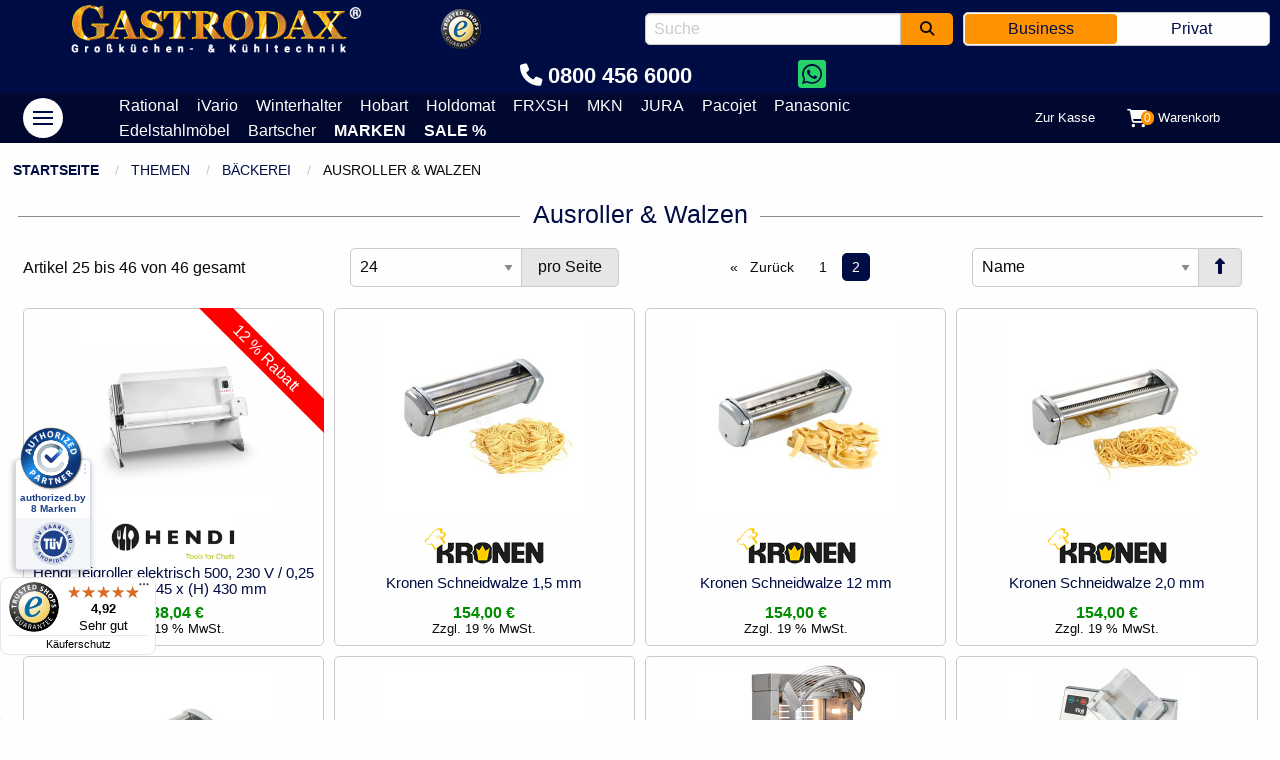

--- FILE ---
content_type: text/html; charset=UTF-8
request_url: https://www.gastrodax.de/themen/baeckereibedarf/ausroller-walzen/seite/3
body_size: 28280
content:
<!DOCTYPE html>
<html lang="de">
<head>
    <meta charset="UTF-8">
<title>Ausroller &amp; Walzen für Bäckerei &amp; Konditorei | Gastrodax®</title>
<meta name="description" content="Bestellen Sie Ausroller &amp; Walzen bei Gastrodax - &amp;#9989; jetzt zu TOP-Preisen &amp;#9989; Überzeugen Sie sich!"/>
<meta name="robots" content="NOINDEX, FOLLOW"/>
<meta name="viewport" content="width=device-width,initial-scale=1"/>
<meta name="theme-color" content="#000C44"/>
<meta name="format-detection" content="telephone=no"/>
<meta name="p:domain_verify" content="5ba5a7663a62546768175e120923b676"/>
<link rel="icon" href="https://www.gastrodax.de/media/favicon/default/favicon.ico" type="image/x-icon"/>
<link rel="shortcut icon" href="https://www.gastrodax.de/media/favicon/default/favicon.ico" type="image/x-icon"/>
<link rel="apple-touch-icon" href="https://www.gastrodax.de/skin/frontend/foundation/default/dist/assets/img/icon152.png"/>
<link rel="manifest" href="https://www.gastrodax.de/manifest.json" />
<link rel="preload" as="font" href="https://www.gastrodax.de/skin/frontend/foundation/default/dist/assets/fonts/fa-brands-400.woff2" crossorigin="anonymous" />
<link rel="preload" as="font" href="https://www.gastrodax.de/skin/frontend/foundation/default/dist/assets/fonts/fa-solid-900.woff2" crossorigin="anonymous" />
<link rel="preload" as="font" href="https://www.gastrodax.de/skin/frontend/base/default/nwdthemes/revslider/public/assets/fonts/revicons/revicons.woff" crossorigin="anonymous" />
<script type="text/javascript" src="https://www.gastrodax.de/skin/frontend/foundation/default/dist/assets/js/jquery.min.js"></script>
<script id="usercentrics-cmp" src="https://web.cmp.usercentrics.eu/ui/loader.js" data-settings-id="HYJIKVnYy8M2Wm" async></script>
<meta data-privacy-proxy-server="https://privacy-proxy-server.usercentrics.eu">
<script type="application/javascript" src="https://privacy-proxy.usercentrics.eu/latest/uc-block.bundle.js"></script>
<link rel="stylesheet" type="text/css" href="https://www.gastrodax.de/media/css_secure/de1ffd6e3cdfdef981a6ad4dbb417022.css?t=804934910912223e85f8eb4693ed37b9" media="all" />
<script type="text/javascript" src="https://www.gastrodax.de/skin/frontend/foundation/default/dist/assets/js/app.js?t=804934910912223e85f8eb4693ed37b9" default></script>
<link rel="prev" href="https://www.gastrodax.de/themen/baeckereibedarf/ausroller-walzen" />
<link rel="canonical" href="https://www.gastrodax.de/themen/baeckereibedarf/ausroller-walzen" />
<!-- Google Data Layer by MagePal-->
<!-- Google Data Layer by MagePal-->
                            <meta http-equiv="X-UA-Compatible" content="IE=Edge">
                    <meta name="generator" content="Powered by Slider Revolution 6.1.1.6 - responsive, Mobile-Friendly Slider Plugin with comfortable drag and drop interface." />
<style type="text/css"></style><meta name="DC.title" content="Gastrodax" />
<meta name="geo.region" content="DE-MV" />
<meta name="geo.placename" content="Barth" />
<meta name="geo.position" content="54.367391;12.70489" />
<meta name="ICBM" content="54.367391, 12.70489" /></head>
<body class="catalog-category-view categorypath-themen-baeckereibedarf-ausroller-walzen category-ausroller-walzen">
<!-- Social Schema added by CreareSEO -->
<!-- Logo Schema added by CreareSEO -->
<!-- Organization Schema added by CreareSEO -->
<noscript><iframe src="//www.googletagmanager.com/ns.html?id=GTM-WW65GMQ"
height="0" width="0" style="display:none;visibility:hidden"></iframe></noscript>
<div class="wrapper">
    <!--[global_notices]-->    <noscript>
        <div class="callout nojs alert global-site-notice noscript">
            <p>Bitte aktivieren Sie Javascript in Ihren Browser.</p>
        </div>
    </noscript>
<!--[global_notices]-->        <div class="page">
<header id="top">
    <div class="header-top">
        <div class="brand">
            <a href="https://www.gastrodax.de/" class="logo">
                <img src="https://www.gastrodax.de/skin/frontend/foundation/default/dist/assets/img/gastrodax-logo.png"
                     alt="Gastrodax Gastronomiebedarf & Kühltechnik" width="300" height="58"/>
            </a>
        </div>
        <div class="trusted">
            <ul class="menu">
                <li class="quality-since">since 1990 <span>best quality</span></li>
                <li>
                    <a href="https://www.trustedshops.de/bewertung/info_X6B5E9287FD5871CE74DA1B1775EB2D64.html"
                       target="_blank" rel="nofollow noopener noreferrer">
                        <img src="https://www.gastrodax.de/skin/frontend/foundation/default/dist/assets/img/trusted-shops.png"
                             alt="Trusted Shops Logo" width="40" height="40"/>
                    </a>
                </li>
                <li class="ts-trusted">bis 20.000 € <span>Käuferschutz</span></li>
            </ul>
        </div>
                                            <div class="store_switch">
                                <label class="toggleSwitch nolabel" onclick="window.open('?___from_store=b2b&___store=b2c', '_self', 'nofollow,noopener,noreferrer');">
                    <input type="checkbox"
                                         />
                    <a></a>
                    <span>
                        <span class="left-span">Business</span>
                        <span class="right-span">Privat</span>
                    </span>
                </label>
            </div>
                    <div class="search">
            <form id="search_mini_form" action="https://www.gastrodax.de/catalogsearch/result/" method="get">
    <div class="search-row" id="algolia-autocomplete-container">
        <div class="search-input">
            <input id="search"
                   type="text"
                   aria-label="search"
                   name="q"
                   value=""
                   maxlength="128"
                   placeholder="Suche"
                   autocomplete="off"
                   spellcheck="false"
                   autocorrect="off"
                   autocapitalize="off" />
        </div>
        <div class="search-button">
            <button class="button secondary expanded"
                   type="submit"
                   title="Suche">
            <i class="fa fa-search" aria-hidden="true"></i>
            </button>
        </div>
    </div>
</form>        </div>
        <div class="hotline">
            <a class="phone"><i class="fa-solid fa-phone"></i> 0800 456 6000</a>
            <div class="reveal large" id="hotline" data-reveal=""></div>
            <a class="whatsapp" target="_blank" aria-label="Chat on WhatsApp" href="https://wa.me/4915259105050"><i class="fa-brands fa-square-whatsapp"></i></a>
        </div>
    </div>
    <div class="header-bottom">
        <div class="nav">
            <button class="hamburger hamburger--arrow-d hamburger--accessible" type="button" data-toggle="offCanvas" aria-label="Main menu" role="navigation">
              <span class="hamburger-box">
                <span class="hamburger-inner"></span>
              </span>
            </button>
        </div>
        <div class="top-nav">
            <ul>
  <li><a href="https://www.gastrodax.de/hersteller/rational/" title="Rational">Rational</a></li>
  <li><a href="https://www.gastrodax.de/hersteller/rational/ivario-pro/" title="Rational iVario">iVario</a></li>
  <li><a href="https://www.gastrodax.de/hersteller/winterhalter/" title="Winterhalter">Winterhalter</a></li>
  <li><a href="https://www.gastrodax.de/hersteller/hobart/" title="Hobart">Hobart</a></li>
  <li><a href="https://www.gastrodax.de/hersteller/hugentobler/" title="Holdomat">Holdomat</a></li>
  <li><a href="https://www.gastrodax.de/hersteller/frxsh/" title="FRXSH">FRXSH</a></li>  
  <li><a href="https://www.gastrodax.de/hersteller/mkn/" title="MKN">MKN</a></li>
  <li><a href="https://www.gastrodax.de/hersteller/jura/" title="JURA">JURA</a></li>
  <li><a href="https://www.gastrodax.de/hersteller/pacojet/" title="PacoJet">Pacojet</a></li>
  <li><a href="https://www.gastrodax.de/hersteller/panasonic/" title="Panasonic Mikrowellen">Panasonic</a></li>
  <li><a href="https://www.gastrodax.de/edelstahlmoebel/" title="Edelstahlm&ouml;bel">Edelstahlm&ouml;bel</a></li>
  <li><a href="https://www.gastrodax.de/hersteller/bartscher/" title="Bartscher">Bartscher</a></li>
  <li><a class="text-uppercase font-bold" href="https://www.gastrodax.de/hersteller/" title="Marken">Marken</a></li>
  <li><a class="text-uppercase font-bold" href="https://www.gastrodax.de/gastro-sale/" title="Sale">Sale %</a></li>
</ul>        </div>
        <div class="account">
            <!--[top.links]-->    <ul class="menu">
                    <li >
                                    <a href="/checkout/onepage" >                        <span class="title">Zur Kasse</span>
                    </a>
                            </li>
                    <li class="shopping-cart">
                                    <button type="button" data-toggle="offCanvasRightCart">
                                                <i class="fas fa-shopping-cart"></i>                        <span class="cart-qty">
                            0                        </span>
                        <span class="title">Warenkorb</span>
                    </button>
                            </li>
            </ul>
<!--[top.links]-->        </div>
    </div>
</header>        <div class="off-canvas-wrapper">
            <div class="off-canvas-absolute position-left" id="offCanvas" data-off-canvas data-transition="overlap">
                    <ul class="vertical menu accordion-menu nav" data-accordion-menu data-multi-open="false" data-submenu-toggle="true">
        <li><a href="https://www.gastrodax.de/">Startseite</a></li>
        <li  class="level0 nav-1 first level-top has-submenu">
<a href="https://www.gastrodax.de/kombidaempfer">Konvektomat / Kombidämpfer</a>
<ul class="menu vertical">
<li  class="level1 nav-1-1 first">
<a href="https://www.gastrodax.de/kombidaempfer/kombidaempfer">Kombidämpfer</a>
</li>
<li  class="level1 nav-1-2">
<a href="https://www.gastrodax.de/kombidaempfer/behaelter-bleche-und-roste">Behälter, Bleche und Roste</a>
</li>
<li  class="level1 nav-1-3">
<a href="https://www.gastrodax.de/kombidaempfer/untergestelle">Untergestelle</a>
</li>
<li  class="level1 nav-1-4">
<a href="https://www.gastrodax.de/kombidaempfer/raeucherofen">Räucheröfen</a>
</li>
<li  class="level1 nav-1-5">
<a href="https://www.gastrodax.de/kombidaempfer/reiniger">Reiniger</a>
</li>
<li  class="level1 nav-1-6">
<a href="https://www.gastrodax.de/kombidaempfer/hordengestellwagen">Hordengestellwagen</a>
</li>
<li  class="level1 nav-1-7">
<a href="https://www.gastrodax.de/kombidaempfer/zubehoer">Zubehör</a>
</li>
<li  class="level1 nav-1-8 last">
<a href="https://www.gastrodax.de/kombidaempfer/dunstabzugshauben">Dunstabzugshauben</a>
</li>
</ul>
</li>
<li  class="level0 nav-2 level-top">
<a href="https://www.gastrodax.de/gastro-sale">Super-Sale %</a>
</li>
<li  class="level0 nav-3 level-top has-submenu">
<a href="https://www.gastrodax.de/spuelmaschinen">Spülmaschinen</a>
<ul class="menu vertical">
<li  class="level1 nav-3-1 first">
<a href="https://www.gastrodax.de/spuelmaschinen/geschirrspuelmaschinen">Geschirrspülmaschinen</a>
</li>
<li  class="level1 nav-3-2">
<a href="https://www.gastrodax.de/spuelmaschinen/glaeserspuelmaschinen">Gläserspülmaschinen</a>
</li>
<li  class="level1 nav-3-3">
<a href="https://www.gastrodax.de/spuelmaschinen/besteckspuelmaschinen">Besteckspülmaschinen</a>
</li>
<li  class="level1 nav-3-4">
<a href="https://www.gastrodax.de/spuelmaschinen/bistrospuelmaschinen">Bistrospülmaschinen</a>
</li>
<li  class="level1 nav-3-5">
<a href="https://www.gastrodax.de/spuelmaschinen/mehrwegbecher-spuelmaschinen">Mehrwegbecher Spülmaschinen</a>
</li>
<li  class="level1 nav-3-6">
<a href="https://www.gastrodax.de/spuelmaschinen/durchschubspuelmaschinen">Durchschubspülmaschinen</a>
</li>
<li  class="level1 nav-3-7">
<a href="https://www.gastrodax.de/spuelmaschinen/geraetespuelmaschinen">Gerätespülmaschinen</a>
</li>
<li  class="level1 nav-3-8">
<a href="https://www.gastrodax.de/spuelmaschinen/industriespuelmaschinen">Industriespülmaschinen</a>
</li>
<li  class="level1 nav-3-9">
<a href="https://www.gastrodax.de/spuelmaschinen/osmose-spuelmaschinen">Osmose Spülmaschinen</a>
</li>
<li  class="level1 nav-3-10">
<a href="https://www.gastrodax.de/spuelmaschinen/besteckpoliermaschinen">Besteckpoliermaschinen</a>
</li>
<li  class="level1 nav-3-11">
<a href="https://www.gastrodax.de/spuelmaschinen/glaeserpoliermaschinen">Gläserpoliermaschinen</a>
</li>
<li  class="level1 nav-3-12">
<a href="https://www.gastrodax.de/spuelmaschinen/spuelkoerbe">Spülkörbe</a>
</li>
<li  class="level1 nav-3-13">
<a href="https://www.gastrodax.de/spuelmaschinen/spuelkorbwagen">Spülkorbwagen &amp; Spülkorbspender</a>
</li>
<li  class="level1 nav-3-14">
<a href="https://www.gastrodax.de/spuelmaschinen/reiniger">Reiniger</a>
</li>
<li  class="level1 nav-3-15">
<a href="https://www.gastrodax.de/spuelmaschinen/wasseraufbereitung">Wasseraufbereitung</a>
</li>
<li  class="level1 nav-3-16">
<a href="https://www.gastrodax.de/spuelmaschinen/zu-und-ablauftische">Zu- und Ablauftische</a>
</li>
<li  class="level1 nav-3-17 last">
<a href="https://www.gastrodax.de/spuelmaschinen/unterbauten">Unterbauten</a>
</li>
</ul>
</li>
<li  class="level0 nav-4 level-top has-submenu">
<a href="https://www.gastrodax.de/kaffeetechnik">Kaffeetechnik</a>
<ul class="menu vertical">
<li  class="level1 nav-4-1 first">
<a href="https://www.gastrodax.de/kaffeetechnik/kaffeevollautomaten">Kaffeevollautomaten</a>
</li>
<li  class="level1 nav-4-2">
<a href="https://www.gastrodax.de/kaffeetechnik/espressomaschinen">Espressomaschinen</a>
</li>
<li  class="level1 nav-4-3">
<a href="https://www.gastrodax.de/kaffeetechnik/siebtraegermaschinen">Siebträgermaschinen</a>
</li>
<li  class="level1 nav-4-4">
<a href="https://www.gastrodax.de/kaffeetechnik/kaffeemaschinen">Kaffeemaschinen</a>
</li>
<li  class="level1 nav-4-5">
<a href="https://www.gastrodax.de/kaffeetechnik/mengenbrueher">Mengenbrüher</a>
</li>
<li  class="level1 nav-4-6">
<a href="https://www.gastrodax.de/kaffeetechnik/filterkaffeemaschinen">Filterkaffeemaschinen</a>
</li>
<li  class="level1 nav-4-7">
<a href="https://www.gastrodax.de/kaffeetechnik/heisswasserspender">Heißwasserspender</a>
</li>
<li  class="level1 nav-4-8">
<a href="https://www.gastrodax.de/kaffeetechnik/instantgeraete">Instantgeräte</a>
</li>
<li  class="level1 nav-4-9">
<a href="https://www.gastrodax.de/kaffeetechnik/kaffee-kaffeebohnen">Kaffee &amp; Kaffeebohnen</a>
</li>
<li  class="level1 nav-4-10">
<a href="https://www.gastrodax.de/kaffeetechnik/milchkuehler">Milchkühler</a>
</li>
<li  class="level1 nav-4-11">
<a href="https://www.gastrodax.de/kaffeetechnik/kaffeemuehlen">Kaffeemühlen</a>
</li>
<li  class="level1 nav-4-12">
<a href="https://www.gastrodax.de/kaffeetechnik/tassenwaermer">Tassenwärmer</a>
</li>
<li  class="level1 nav-4-13">
<a href="https://www.gastrodax.de/kaffeetechnik/reiniger">Reiniger</a>
</li>
<li  class="level1 nav-4-14">
<a href="https://www.gastrodax.de/kaffeetechnik/kaffeestationen">Kaffeestationen</a>
</li>
<li  class="level1 nav-4-15">
<a href="https://www.gastrodax.de/kaffeetechnik/kaffeekannen">Kaffeekannen</a>
</li>
<li  class="level1 nav-4-16">
<a href="https://www.gastrodax.de/kaffeetechnik/pumpkannen">Pumpkannen</a>
</li>
<li  class="level1 nav-4-17">
<a href="https://www.gastrodax.de/kaffeetechnik/kaffeefilter">Kaffeefilter</a>
</li>
<li  class="level1 nav-4-18">
<a href="https://www.gastrodax.de/kaffeetechnik/kaffeeresteschubladen">Kaffeeresteschubladen / Knockboxen</a>
</li>
<li  class="level1 nav-4-19">
<a href="https://www.gastrodax.de/kaffeetechnik/siebtraeger">Siebträger</a>
</li>
<li  class="level1 nav-4-20">
<a href="https://www.gastrodax.de/kaffeetechnik/tamper">Tamper</a>
</li>
<li  class="level1 nav-4-21">
<a href="https://www.gastrodax.de/kaffeetechnik/zutatenbox">Zutatenboxen / Dispenser</a>
</li>
<li  class="level1 nav-4-22">
<a href="https://www.gastrodax.de/kaffeetechnik/cateringmodule">Cateringmodule</a>
</li>
<li  class="level1 nav-4-23 last">
<a href="https://www.gastrodax.de/kaffeetechnik/sonstiges-zubehoer">Sonstiges Zubehör</a>
</li>
</ul>
</li>
<li  class="level0 nav-5 level-top">
<a href="https://www.gastrodax.de/kaffee">Kaffee / Kaffeebohnen</a>
</li>
<li  class="level0 nav-6 level-top has-submenu">
<a href="https://www.gastrodax.de/gastrobedarf">Gastrobedarf</a>
<ul class="menu vertical">
<li  class="level1 nav-6-1 first">
<a href="https://www.gastrodax.de/gastrobedarf/muelleimer-abfallbehaelter">Abfallbehälter &amp; Mülleimer</a>
</li>
<li  class="level1 nav-6-2">
<a href="https://www.gastrodax.de/gastrobedarf/backformen">Backformen</a>
</li>
<li  class="level1 nav-6-3">
<a href="https://www.gastrodax.de/gastrobedarf/barbedarf">Barbedarf</a>
</li>
<li  class="level1 nav-6-4">
<a href="https://www.gastrodax.de/gastrobedarf/behaelter">Behälter</a>
</li>
<li  class="level1 nav-6-5">
<a href="https://www.gastrodax.de/gastrobedarf/besteckbehaelter-gewuerzbehaelter">Besteckbehälter &amp; Gewürzkästen</a>
</li>
<li  class="level1 nav-6-6">
<a href="https://www.gastrodax.de/gastrobedarf/bleche-roste">Bleche &amp; Roste</a>
</li>
<li  class="level1 nav-6-7">
<a href="https://www.gastrodax.de/gastrobedarf/buffetbedarf">Buffetbedarf &amp; Dispenser</a>
</li>
<li  class="level1 nav-6-8">
<a href="https://www.gastrodax.de/gastrobedarf/chafing-dishes">Chafing Dishes</a>
</li>
<li  class="level1 nav-6-9">
<a href="https://www.gastrodax.de/gastrobedarf/dessert-tortenringe">Dessert- &amp; Tortenringe</a>
</li>
<li  class="level1 nav-6-10">
<a href="https://www.gastrodax.de/gastrobedarf/dosenoeffner">Dosenöffner</a>
</li>
<li  class="level1 nav-6-11">
<a href="https://www.gastrodax.de/gastrobedarf/eimer-kuebel">Eimer &amp; Kübel</a>
</li>
<li  class="level1 nav-6-12">
<a href="https://www.gastrodax.de/gastrobedarf/eisbombenformen-puddingformen">Eisbombenformen &amp; Puddingformen</a>
</li>
<li  class="level1 nav-6-13">
<a href="https://www.gastrodax.de/gastrobedarf/eisportionierer">Eisportionierer</a>
</li>
<li  class="level1 nav-6-14">
<a href="https://www.gastrodax.de/gastrobedarf/fisch-fleisch-meerestiere">Fisch Fleisch Meerestiere</a>
</li>
<li  class="level1 nav-6-15">
<a href="https://www.gastrodax.de/gastrobedarf/gemuese-knoblauch-obst">Gemüse Knoblauch Obst</a>
</li>
<li  class="level1 nav-6-16">
<a href="https://www.gastrodax.de/gastrobedarf/gemueseschneider">Gemüseschneider</a>
</li>
<li  class="level1 nav-6-17">
<a href="https://www.gastrodax.de/gastrobedarf/gn-behaelter">GN Behälter</a>
</li>
<li  class="level1 nav-6-18">
<a href="https://www.gastrodax.de/gastrobedarf/hobel">Hobel</a>
</li>
<li  class="level1 nav-6-19">
<a href="https://www.gastrodax.de/gastrobedarf/kuechenmesser">Küchenmesser</a>
</li>
<li  class="level1 nav-6-20">
<a href="https://www.gastrodax.de/gastrobedarf/kannen">Kannen</a>
</li>
<li  class="level1 nav-6-21">
<a href="https://www.gastrodax.de/gastrobedarf/kellnerbesteck">Kellnerbesteck</a>
</li>
<li  class="level1 nav-6-22">
<a href="https://www.gastrodax.de/gastrobedarf/kellnerboersen">Kellnerbörsen</a>
</li>
<li  class="level1 nav-6-23">
<a href="https://www.gastrodax.de/gastrobedarf/menagen">Menagen</a>
</li>
<li  class="level1 nav-6-24">
<a href="https://www.gastrodax.de/gastrobedarf/messbecher">Messbecher</a>
</li>
<li  class="level1 nav-6-25">
<a href="https://www.gastrodax.de/gastrobedarf/paletten">Paletten</a>
</li>
<li  class="level1 nav-6-26">
<a href="https://www.gastrodax.de/gastrobedarf/pastetenformen-terrinenformen">Pastetenformen &amp; Terrinenformen</a>
</li>
<li  class="level1 nav-6-27">
<a href="https://www.gastrodax.de/gastrobedarf/pfannen">Pfannen</a>
</li>
<li  class="level1 nav-6-28">
<a href="https://www.gastrodax.de/gastrobedarf/pfeffermuehlen">Pfeffermühlen</a>
</li>
<li  class="level1 nav-6-29">
<a href="https://www.gastrodax.de/gastrobedarf/pinsel">Pinsel</a>
</li>
<li  class="level1 nav-6-30">
<a href="https://www.gastrodax.de/gastrobedarf/reiben">Reiben</a>
</li>
<li  class="level1 nav-6-31">
<a href="https://www.gastrodax.de/gastrobedarf/salzstreuer">Salzstreuer</a>
</li>
<li  class="level1 nav-6-32">
<a href="https://www.gastrodax.de/gastrobedarf/schneebesen">Schneebesen</a>
</li>
<li  class="level1 nav-6-33">
<a href="https://www.gastrodax.de/gastrobedarf/schneidebretter">Schneidebretter</a>
</li>
<li  class="level1 nav-6-34">
<a href="https://www.gastrodax.de/gastrobedarf/schokobrunnen">Schokobrunnen</a>
</li>
<li  class="level1 nav-6-35">
<a href="https://www.gastrodax.de/gastrobedarf/schaeler">Schäler</a>
</li>
<li  class="level1 nav-6-36">
<a href="https://www.gastrodax.de/gastrobedarf/siebe">Siebe</a>
</li>
<li  class="level1 nav-6-37">
<a href="https://www.gastrodax.de/gastrobedarf/spachtel">Spachtel &amp; Wender</a>
</li>
<li  class="level1 nav-6-38">
<a href="https://www.gastrodax.de/gastrobedarf/spaetzle-zubehoer">Spätzle Zubehör</a>
</li>
<li  class="level1 nav-6-39">
<a href="https://www.gastrodax.de/gastrobedarf/spender">Spender</a>
</li>
<li  class="level1 nav-6-40">
<a href="https://www.gastrodax.de/gastrobedarf/spezialgabeln">Spezialgabeln</a>
</li>
<li  class="level1 nav-6-41">
<a href="https://www.gastrodax.de/gastrobedarf/spezialloeffel">Speziallöffel</a>
</li>
<li  class="level1 nav-6-42">
<a href="https://www.gastrodax.de/gastrobedarf/spezialmesser">Spezialmesser</a>
</li>
<li  class="level1 nav-6-43">
<a href="https://www.gastrodax.de/gastrobedarf/spezialzubehoer">Spezialzubehör</a>
</li>
<li  class="level1 nav-6-44">
<a href="https://www.gastrodax.de/gastrobedarf/suppentoepfe">Suppentöpfe</a>
</li>
<li  class="level1 nav-6-45">
<a href="https://www.gastrodax.de/gastrobedarf/tabletts">Tabletts</a>
</li>
<li  class="level1 nav-6-46">
<a href="https://www.gastrodax.de/gastrobedarf/textilien">Textilien</a>
</li>
<li  class="level1 nav-6-47">
<a href="https://www.gastrodax.de/gastrobedarf/thermometer">Thermometer</a>
</li>
<li  class="level1 nav-6-48">
<a href="https://www.gastrodax.de/gastrobedarf/toepfe">Töpfe</a>
</li>
<li  class="level1 nav-6-49">
<a href="https://www.gastrodax.de/gastrobedarf/wok-pfannen">Wok Pfannen</a>
</li>
<li  class="level1 nav-6-50 last">
<a href="https://www.gastrodax.de/gastrobedarf/zangen">Zangen</a>
</li>
</ul>
</li>
<li  class="level0 nav-7 level-top has-submenu">
<a href="https://www.gastrodax.de/edelstahlmoebel">Edelstahlmöbel</a>
<ul class="menu vertical">
<li  class="level1 nav-7-1 first">
<a href="https://www.gastrodax.de/edelstahlmoebel/arbeitsplatten">Arbeitsplatten aus Edelstahl</a>
</li>
<li  class="level1 nav-7-2">
<a href="https://www.gastrodax.de/edelstahlmoebel/arbeitsschraenke">Arbeitsschränke</a>
</li>
<li  class="level1 nav-7-3">
<a href="https://www.gastrodax.de/edelstahlmoebel/arbeitsschraenke-mit-fluegeltueren">Arbeitsschränke mit Flügeltüren</a>
</li>
<li  class="level1 nav-7-4">
<a href="https://www.gastrodax.de/edelstahlmoebel/arbeitsschraenke-mit-schiebetueren">Arbeitsschränke mit Schiebetüren</a>
</li>
<li  class="level1 nav-7-5">
<a href="https://www.gastrodax.de/edelstahlmoebel/arbeitsschraenke-mit-schubladenblock">Arbeitsschränke mit Schubladenblock</a>
</li>
<li  class="level1 nav-7-6">
<a href="https://www.gastrodax.de/edelstahlmoebel/arbeitstische">Arbeitstische</a>
</li>
<li  class="level1 nav-7-7">
<a href="https://www.gastrodax.de/edelstahlmoebel/arbeitstische-mit-auflagewinkel">Arbeitstische mit Auflagewinkel</a>
</li>
<li  class="level1 nav-7-8">
<a href="https://www.gastrodax.de/edelstahlmoebel/arbeitstische-mit-grundboden">Arbeitstische mit Grundboden</a>
</li>
<li  class="level1 nav-7-9">
<a href="https://www.gastrodax.de/edelstahlmoebel/arbeitstische-mit-schubladenblock">Arbeitstische mit Schubladenblock</a>
</li>
<li  class="level1 nav-7-10">
<a href="https://www.gastrodax.de/edelstahlmoebel/arbeitstische-mit-zwischenboden">Arbeitstische mit Zwischenboden</a>
</li>
<li  class="level1 nav-7-11">
<a href="https://www.gastrodax.de/edelstahlmoebel/aufsatzborde">Aufsatzborde 1-Etage</a>
</li>
<li  class="level1 nav-7-12">
<a href="https://www.gastrodax.de/edelstahlmoebel/aufsatzborde-2-etagen">Aufsatzborde 2-Etagen</a>
</li>
<li  class="level1 nav-7-13">
<a href="https://www.gastrodax.de/edelstahlmoebel/auspack-entleerungstische">Auspack-/ Entleerungstische</a>
</li>
<li  class="level1 nav-7-14">
<a href="https://www.gastrodax.de/edelstahlmoebel/befuellungstische">Befüllungstische</a>
</li>
<li  class="level1 nav-7-15">
<a href="https://www.gastrodax.de/edelstahlmoebel/dunstabzugshauben-aus-edelstahl-fuer-die-gastro">Dunstabzugshauben für die Gastro</a>
</li>
<li  class="level1 nav-7-16">
<a href="https://www.gastrodax.de/edelstahlmoebel/einlassbecken-einbaubecken">Einlassbecken / Einbaubecken</a>
</li>
<li  class="level1 nav-7-17">
<a href="https://www.gastrodax.de/edelstahlmoebel/fleischschneidtische">Fleischschneidtische</a>
</li>
<li  class="level1 nav-7-18">
<a href="https://www.gastrodax.de/edelstahlmoebel/gewuerzborde">Gewürzborde</a>
</li>
<li  class="level1 nav-7-19">
<a href="https://www.gastrodax.de/edelstahlmoebel/hackbloecke">Hackblöcke</a>
</li>
<li  class="level1 nav-7-20">
<a href="https://www.gastrodax.de/edelstahlmoebel/handwaschbecken-aus-edelstahl">Handwaschbecken aus Edelstahl: Top-Qualität für Profis</a>
</li>
<li  class="level1 nav-7-21">
<a href="https://www.gastrodax.de/edelstahlmoebel/hwa">Handwaschbecken- und Ausgusskombination</a>
</li>
<li  class="level1 nav-7-22">
<a href="https://www.gastrodax.de/edelstahlmoebel/hochschraenke">Hochschränke</a>
</li>
<li  class="level1 nav-7-23">
<a href="https://www.gastrodax.de/edelstahlmoebel/kastenhauben">Kastenhauben</a>
</li>
<li  class="level1 nav-7-24">
<a href="https://www.gastrodax.de/edelstahlmoebel/lagerschraenke">Lagerschränke</a>
</li>
<li  class="level1 nav-7-25">
<a href="https://www.gastrodax.de/edelstahlmoebel/lueftungstechnik">Lüftungstechnik</a>
</li>
<li  class="level1 nav-7-26">
<a href="https://www.gastrodax.de/edelstahlmoebel/maschinenschraenke">Maschinenschränke</a>
</li>
<li  class="level1 nav-7-27">
<a href="https://www.gastrodax.de/edelstahlmoebel/mobile-arbeitstische">Mobile Arbeitstische</a>
</li>
<li  class="level1 nav-7-28">
<a href="https://www.gastrodax.de/edelstahlmoebel/mobile-theken">Mobile Theken</a>
</li>
<li  class="level1 nav-7-29">
<a href="https://www.gastrodax.de/edelstahlmoebel/portionierspuelen">Portionierspülen</a>
</li>
<li  class="level1 nav-7-30">
<a href="https://www.gastrodax.de/edelstahlmoebel/regalsysteme-aus-edelstahl">Regalsysteme</a>
</li>
<li  class="level1 nav-7-31">
<a href="https://www.gastrodax.de/edelstahlmoebel/schanktischabdeckungen">Schanktischabdeckungen</a>
</li>
<li  class="level1 nav-7-32">
<a href="https://www.gastrodax.de/edelstahlmoebel/schneidetische">Schneidetische</a>
</li>
<li  class="level1 nav-7-33">
<a href="https://www.gastrodax.de/edelstahlmoebel/schubladenschraenke">Schubladenschränke</a>
</li>
<li  class="level1 nav-7-34">
<a href="https://www.gastrodax.de/edelstahlmoebel/schubladentische">Schubladentische</a>
</li>
<li  class="level1 nav-7-35">
<a href="https://www.gastrodax.de/edelstahlmoebel/snackpoints">Snackpoints</a>
</li>
<li  class="level1 nav-7-36">
<a href="https://www.gastrodax.de/edelstahlmoebel/spuelcenter-edelstahl-profis">Spülcenter</a>
</li>
<li  class="level1 nav-7-37">
<a href="https://www.gastrodax.de/edelstahlmoebel/spuelschraenke">Spülschränke</a>
</li>
<li  class="level1 nav-7-38">
<a href="https://www.gastrodax.de/edelstahlmoebel/spueltische">Spültische</a>
</li>
<li  class="level1 nav-7-39">
<a href="https://www.gastrodax.de/edelstahlmoebel/spueltischabdeckungen">Spültischabdeckungen</a>
</li>
<li  class="level1 nav-7-40">
<a href="https://www.gastrodax.de/edelstahlmoebel/tellerborde">Tellerborde</a>
</li>
<li  class="level1 nav-7-41">
<a href="https://www.gastrodax.de/edelstahlmoebel/wandborde">Wandborde</a>
</li>
<li  class="level1 nav-7-42">
<a href="https://www.gastrodax.de/edelstahlmoebel/wandhauben">Wandhauben</a>
</li>
<li  class="level1 nav-7-43">
<a href="https://www.gastrodax.de/edelstahlmoebel/wandhaengeschraenke">Wandhängeschränke</a>
</li>
<li  class="level1 nav-7-44">
<a href="https://www.gastrodax.de/edelstahlmoebel/wandregale">Wandregale</a>
</li>
<li  class="level1 nav-7-45">
<a href="https://www.gastrodax.de/edelstahlmoebel/waermebruecken">Wärmebrücken</a>
</li>
<li  class="level1 nav-7-46">
<a href="https://www.gastrodax.de/edelstahlmoebel/waermelampen">Wärmelampen</a>
</li>
<li  class="level1 nav-7-47">
<a href="https://www.gastrodax.de/edelstahlmoebel/waermeschraenke">Wärmeschränke</a>
</li>
<li  class="level1 nav-7-48 last">
<a href="https://www.gastrodax.de/edelstahlmoebel/zerlegetische">Zerlegetische</a>
</li>
</ul>
</li>
<li  class="level0 nav-8 level-top">
<a href="https://www.gastrodax.de/mikrowellen">Mikrowellen</a>
</li>
<li  class="level0 nav-9 level-top has-submenu">
<a href="https://www.gastrodax.de/gastrogeraete">Gastrogeräte</a>
<ul class="menu vertical">
<li  class="level1 nav-9-1 first">
<a href="https://www.gastrodax.de/gastrogeraete/aufschnittmaschinen">Aufschnittmaschinen</a>
</li>
<li  class="level1 nav-9-2">
<a href="https://www.gastrodax.de/gastrogeraete/pacossierer">Pacossierer</a>
</li>
<li  class="level1 nav-9-3">
<a href="https://www.gastrodax.de/gastrogeraete/waffeleisen">Waffeleisen</a>
</li>
<li  class="level1 nav-9-4">
<a href="https://www.gastrodax.de/gastrogeraete/stabmixer">Stabmixer</a>
</li>
<li  class="level1 nav-9-5">
<a href="https://www.gastrodax.de/gastrogeraete/vakuumierer">Vakuumierer</a>
</li>
<li  class="level1 nav-9-6">
<a href="https://www.gastrodax.de/gastrogeraete/brotschneidemaschinen">Brotschneidemaschinen</a>
</li>
<li  class="level1 nav-9-7">
<a href="https://www.gastrodax.de/gastrogeraete/crepes-maker">Crepes Maker</a>
</li>
<li  class="level1 nav-9-8">
<a href="https://www.gastrodax.de/gastrogeraete/currywurstschneider">Currywurstschneider</a>
</li>
<li  class="level1 nav-9-9">
<a href="https://www.gastrodax.de/gastrogeraete/cutter">Cutter</a>
</li>
<li  class="level1 nav-9-10">
<a href="https://www.gastrodax.de/gastrogeraete/dosenoeffner">Dosenöffner</a>
</li>
<li  class="level1 nav-9-11">
<a href="https://www.gastrodax.de/gastrogeraete/entsafter">Entsafter</a>
</li>
<li  class="level1 nav-9-12">
<a href="https://www.gastrodax.de/gastrogeraete/fleischwoelfe">Fleischwölfe</a>
</li>
<li  class="level1 nav-9-13">
<a href="https://www.gastrodax.de/gastrogeraete/frozen-food-processoren">Frozen Food Processoren</a>
</li>
<li  class="level1 nav-9-14">
<a href="https://www.gastrodax.de/gastrogeraete/gemueseschneider">Gemüseschneider</a>
</li>
<li  class="level1 nav-9-15">
<a href="https://www.gastrodax.de/gastrogeraete/insektenvernichter">Insektenvernichter</a>
</li>
<li  class="level1 nav-9-16">
<a href="https://www.gastrodax.de/gastrogeraete/kartoffelschaelmaschinen">Kartoffelschälmaschinen</a>
</li>
<li  class="level1 nav-9-17">
<a href="https://www.gastrodax.de/gastrogeraete/kontaktgrill">Kontaktgrill</a>
</li>
<li  class="level1 nav-9-18">
<a href="https://www.gastrodax.de/gastrogeraete/kuechenwaagen">Küchenwaagen</a>
</li>
<li  class="level1 nav-9-19">
<a href="https://www.gastrodax.de/gastrogeraete/mehrzweck-kuechenmaschinen">Mehrzweck-Küchenmaschinen</a>
</li>
<li  class="level1 nav-9-20">
<a href="https://www.gastrodax.de/gastrogeraete/mixer">Mixer</a>
</li>
<li  class="level1 nav-9-21">
<a href="https://www.gastrodax.de/gastrogeraete/multipfannen">Multipfannen</a>
</li>
<li  class="level1 nav-9-22">
<a href="https://www.gastrodax.de/gastrogeraete/nudelmaschinen">Nudelmaschinen</a>
</li>
<li  class="level1 nav-9-23">
<a href="https://www.gastrodax.de/gastrogeraete/passiergeraet">Passiergerät</a>
</li>
<li  class="level1 nav-9-24">
<a href="https://www.gastrodax.de/gastrogeraete/ruehrmaschinen">Rührmaschinen</a>
</li>
<li  class="level1 nav-9-25">
<a href="https://www.gastrodax.de/gastrogeraete/salatschleuder">Salatschleuder</a>
</li>
<li  class="level1 nav-9-26">
<a href="https://www.gastrodax.de/gastrogeraete/steaker">Steaker</a>
</li>
<li  class="level1 nav-9-27">
<a href="https://www.gastrodax.de/gastrogeraete/teigausrollmaschinen">Teigausrollmaschinen</a>
</li>
<li  class="level1 nav-9-28">
<a href="https://www.gastrodax.de/gastrogeraete/teigknetmaschinen">Teigknetmaschinen</a>
</li>
<li  class="level1 nav-9-29">
<a href="https://www.gastrodax.de/gastrogeraete/toaster">Toaster</a>
</li>
<li  class="level1 nav-9-30">
<a href="https://www.gastrodax.de/gastrogeraete/wuerstchenwaermer">Würstchenwärmer</a>
</li>
<li  class="level1 nav-9-31 last">
<a href="https://www.gastrodax.de/gastrogeraete/wurstfueller">Wurstfüller</a>
</li>
</ul>
</li>
<li  class="level0 nav-10 level-top has-submenu">
<a href="https://www.gastrodax.de/grosskuechentechnik">Großküchentechnik</a>
<ul class="menu vertical">
<li  class="level1 nav-10-1 first">
<a href="https://www.gastrodax.de/grosskuechentechnik/backoefen">Backöfen</a>
</li>
<li  class="level1 nav-10-2">
<a href="https://www.gastrodax.de/grosskuechentechnik/bain-marie">Bain Marie</a>
</li>
<li  class="level1 nav-10-3">
<a href="https://www.gastrodax.de/grosskuechentechnik/beistellelement-unterbauten">Beistellelement / Unterbauten</a>
</li>
<li  class="level1 nav-10-4">
<a href="https://www.gastrodax.de/grosskuechentechnik/fritteusen">Fritteusen</a>
</li>
<li  class="level1 nav-10-5">
<a href="https://www.gastrodax.de/grosskuechentechnik/frittieroelfilter">Frittierölfilter</a>
</li>
<li  class="level1 nav-10-6">
<a href="https://www.gastrodax.de/grosskuechentechnik/gasherde">Gasherde</a>
</li>
<li  class="level1 nav-10-7">
<a href="https://www.gastrodax.de/grosskuechentechnik/grillplatten-griddleplatten">Grillplatten / Griddleplatten</a>
</li>
<li  class="level1 nav-10-8">
<a href="https://www.gastrodax.de/grosskuechentechnik/lavasteingrills">Lavasteingrills</a>
</li>
<li  class="level1 nav-10-9">
<a href="https://www.gastrodax.de/grosskuechentechnik/haehnchengrills">Hähnchengrills</a>
</li>
<li  class="level1 nav-10-10">
<a href="https://www.gastrodax.de/grosskuechentechnik/heisse-theken">Heiße Theken</a>
</li>
<li  class="level1 nav-10-11">
<a href="https://www.gastrodax.de/grosskuechentechnik/herde">Herde</a>
</li>
<li  class="level1 nav-10-12">
<a href="https://www.gastrodax.de/grosskuechentechnik/hockerkocher">Hockerkocher</a>
</li>
<li  class="level1 nav-10-13">
<a href="https://www.gastrodax.de/grosskuechentechnik/induktionsherde">Induktionsherde</a>
</li>
<li  class="level1 nav-10-14">
<a href="https://www.gastrodax.de/grosskuechentechnik/induktionskochfelder">Induktionskochfelder</a>
</li>
<li  class="level1 nav-10-15">
<a href="https://www.gastrodax.de/grosskuechentechnik/kippbratpfannen">Kippbratpfannen</a>
</li>
<li  class="level1 nav-10-16">
<a href="https://www.gastrodax.de/grosskuechentechnik/knoedeldaempfer">Knödeldämpfer</a>
</li>
<li  class="level1 nav-10-17">
<a href="https://www.gastrodax.de/grosskuechentechnik/kochkessel">Kochkessel</a>
</li>
<li  class="level1 nav-10-18">
<a href="https://www.gastrodax.de/grosskuechentechnik/konvektionsoefen">Konvektionsöfen</a>
</li>
<li  class="level1 nav-10-19">
<a href="https://www.gastrodax.de/grosskuechentechnik/warmhalte-und-niedertemperatur-gargeraete">Niedertemperatur-Gargeräte</a>
</li>
<li  class="level1 nav-10-20">
<a href="https://www.gastrodax.de/grosskuechentechnik/nudelkocher">Nudelkocher</a>
</li>
<li  class="level1 nav-10-21">
<a href="https://www.gastrodax.de/grosskuechentechnik/pizzaoefen">Pizzaöfen</a>
</li>
<li  class="level1 nav-10-22">
<a href="https://www.gastrodax.de/grosskuechentechnik/reiskocher">Reiskocher</a>
</li>
<li  class="level1 nav-10-23">
<a href="https://www.gastrodax.de/grosskuechentechnik/salamander">Salamander</a>
</li>
<li  class="level1 nav-10-24">
<a href="https://www.gastrodax.de/grosskuechentechnik/sous-vide">Sous Vide</a>
</li>
<li  class="level1 nav-10-25">
<a href="https://www.gastrodax.de/grosskuechentechnik/teppanyaki">Teppanyaki</a>
</li>
<li  class="level1 nav-10-26 last">
<a href="https://www.gastrodax.de/grosskuechentechnik/warmhaltegeraete">Warmhaltegeräte</a>
</li>
</ul>
</li>
<li  class="level0 nav-11 level-top has-submenu">
<a href="https://www.gastrodax.de/kuehltgeraete">Kühltechnik</a>
<ul class="menu vertical">
<li  class="level1 nav-11-1 first">
<a href="https://www.gastrodax.de/kuehltgeraete/aufsatzkuehlvitrinen">Aufsatzkühlvitrinen</a>
</li>
<li  class="level1 nav-11-2">
<a href="https://www.gastrodax.de/kuehltgeraete/backwaren-kuehltische">Backwaren Kühltische</a>
</li>
<li  class="level1 nav-11-3">
<a href="https://www.gastrodax.de/kuehltgeraete/backwaren-tiefkuehltische">Backwaren Tiefkühltische</a>
</li>
<li  class="level1 nav-11-4">
<a href="https://www.gastrodax.de/kuehltgeraete/einbaukuehlvitrinen">Einbaukühlvitrinen</a>
</li>
<li  class="level1 nav-11-5">
<a href="https://www.gastrodax.de/kuehltgeraete/eislagerschraenke">Eislagerschränke</a>
</li>
<li  class="level1 nav-11-6">
<a href="https://www.gastrodax.de/kuehltgeraete/eismaschinen">Eismaschinen</a>
</li>
<li  class="level1 nav-11-7">
<a href="https://www.gastrodax.de/kuehltgeraete/eisvitrinen">Eisvitrinen</a>
</li>
<li  class="level1 nav-11-8">
<a href="https://www.gastrodax.de/kuehltgeraete/eisvitrinenzubehoer">Eisvitrinenzubehör</a>
</li>
<li  class="level1 nav-11-9">
<a href="https://www.gastrodax.de/kuehltgeraete/eiswuerfelbereiter">Eiswürfelbereiter</a>
</li>
<li  class="level1 nav-11-10">
<a href="https://www.gastrodax.de/kuehltgeraete/fasskuehler">Fasskühler</a>
</li>
<li  class="level1 nav-11-11">
<a href="https://www.gastrodax.de/kuehltgeraete/gemeinschaftskuehlschraenke">Gemeinschaftskühlschränke</a>
</li>
<li  class="level1 nav-11-12">
<a href="https://www.gastrodax.de/kuehltgeraete/getraenkekuehlschraenke">Getränkekühlschränke</a>
</li>
<li  class="level1 nav-11-13">
<a href="https://www.gastrodax.de/kuehltgeraete/glastuerkuehlschraenke">Glastürkühlschränke</a>
</li>
<li  class="level1 nav-11-14">
<a href="https://www.gastrodax.de/kuehltgeraete/konfiskatkuehler">Konfiskatkühler</a>
</li>
<li  class="level1 nav-11-15">
<a href="https://www.gastrodax.de/kuehltgeraete/kuchenvitrinen">Kuchenvitrinen</a>
</li>
<li  class="level1 nav-11-16">
<a href="https://www.gastrodax.de/kuehltgeraete/kuehlinseln">Kühlinseln</a>
</li>
<li  class="level1 nav-11-17">
<a href="https://www.gastrodax.de/kuehltgeraete/kuehlplatten">Kühlplatten</a>
</li>
<li  class="level1 nav-11-18">
<a href="https://www.gastrodax.de/kuehltgeraete/kuehlregale">Kühlregale</a>
</li>
<li  class="level1 nav-11-19">
<a href="https://www.gastrodax.de/kuehltgeraete/kuehlschraenke">Kühlschränke</a>
</li>
<li  class="level1 nav-11-20">
<a href="https://www.gastrodax.de/kuehltgeraete/kuehltheken">Kühltheken</a>
</li>
<li  class="level1 nav-11-21">
<a href="https://www.gastrodax.de/kuehltgeraete/kuehltische">Kühltische</a>
</li>
<li  class="level1 nav-11-22">
<a href="https://www.gastrodax.de/kuehltgeraete/kuehltruhen">Kühltruhen</a>
</li>
<li  class="level1 nav-11-23">
<a href="https://www.gastrodax.de/kuehltgeraete/kuehlvitrinen">Kühlvitrinen</a>
</li>
<li  class="level1 nav-11-24">
<a href="https://www.gastrodax.de/kuehltgeraete/kuehlwannen">Kühlwannen</a>
</li>
<li  class="level1 nav-11-25">
<a href="https://www.gastrodax.de/kuehltgeraete/kuehlzellen">Kühlzellen</a>
</li>
<li  class="level1 nav-11-26">
<a href="https://www.gastrodax.de/kuehltgeraete/kuehl-tiefkuehlkombination">Kühl-/Tiefkühlkombination</a>
</li>
<li  class="level1 nav-11-27">
<a href="https://www.gastrodax.de/kuehltgeraete/laborkuehlschraenke">Laborkühlung</a>
</li>
<li  class="level1 nav-11-28">
<a href="https://www.gastrodax.de/kuehltgeraete/mehrzweckvitrinen">Mehrzweckvitrinen</a>
</li>
<li  class="level1 nav-11-29">
<a href="https://www.gastrodax.de/kuehltgeraete/minibars">Minibars</a>
</li>
<li  class="level1 nav-11-30">
<a href="https://www.gastrodax.de/kuehltgeraete/mini-kuehlvitrinen">Mini Kühlvitrinen</a>
</li>
<li  class="level1 nav-11-31">
<a href="https://www.gastrodax.de/kuehltgeraete/panorama-kuehlvitrinen">Panorama Kühlvitrinen</a>
</li>
<li  class="level1 nav-11-32">
<a href="https://www.gastrodax.de/kuehltgeraete/pizzatische">Pizzatische</a>
</li>
<li  class="level1 nav-11-33">
<a href="https://www.gastrodax.de/kuehltgeraete/reifeschrank">Reifeschränke</a>
</li>
<li  class="level1 nav-11-34">
<a href="https://www.gastrodax.de/kuehltgeraete/sahnemaschinen">Sahnemaschinen</a>
</li>
<li  class="level1 nav-11-35">
<a href="https://www.gastrodax.de/kuehltgeraete/saladetten">Saladetten</a>
</li>
<li  class="level1 nav-11-36">
<a href="https://www.gastrodax.de/kuehltgeraete/salatbar">Salatbar</a>
</li>
<li  class="level1 nav-11-37">
<a href="https://www.gastrodax.de/kuehltgeraete/schanktechnik">Schanktechnik</a>
</li>
<li  class="level1 nav-11-38">
<a href="https://www.gastrodax.de/kuehltgeraete/schockfroster">Schockfroster</a>
</li>
<li  class="level1 nav-11-39">
<a href="https://www.gastrodax.de/kuehltgeraete/slush-eis-maschinen">Slush Eis Maschinen</a>
</li>
<li  class="level1 nav-11-40">
<a href="https://www.gastrodax.de/kuehltgeraete/spirituosenkuehler">Spirituosenkühler</a>
</li>
<li  class="level1 nav-11-41">
<a href="https://www.gastrodax.de/kuehltgeraete/sushi-kuehlvitrinen">Sushi Kühlvitrinen</a>
</li>
<li  class="level1 nav-11-42">
<a href="https://www.gastrodax.de/kuehltgeraete/tiefkuehlschraenke">Tiefkühlschränke</a>
</li>
<li  class="level1 nav-11-43">
<a href="https://www.gastrodax.de/kuehltgeraete/tiefkuehltische">Tiefkühltische</a>
</li>
<li  class="level1 nav-11-44">
<a href="https://www.gastrodax.de/kuehltgeraete/tiefkuehltruhen">Tiefkühltruhen</a>
</li>
<li  class="level1 nav-11-45">
<a href="https://www.gastrodax.de/kuehltgeraete/tischkuehlvitrinen">Tischkühlvitrinen</a>
</li>
<li  class="level1 nav-11-46">
<a href="https://www.gastrodax.de/kuehltgeraete/tortenkuehlvitrinen">Tortenkühlvitrinen</a>
</li>
<li  class="level1 nav-11-47 last">
<a href="https://www.gastrodax.de/kuehltgeraete/weinkuehlschraenke">Weinkühlschränke</a>
</li>
</ul>
</li>
<li  class="level0 nav-12 level-top has-submenu">
<a href="https://www.gastrodax.de/reiniger">Reiniger</a>
<ul class="menu vertical">
<li  class="level1 nav-12-1 first">
<a href="https://www.gastrodax.de/reiniger/edelstahlreiniger">Edelstahlreiniger</a>
</li>
<li  class="level1 nav-12-2">
<a href="https://www.gastrodax.de/reiniger/kombidaempferreiniger">Kombidämpferreiniger</a>
</li>
<li  class="level1 nav-12-3">
<a href="https://www.gastrodax.de/reiniger/kuechenhygiene">Küchenhygiene</a>
</li>
<li  class="level1 nav-12-4">
<a href="https://www.gastrodax.de/reiniger/kaffeemaschinenreiniger">Kaffeemaschinenreiniger</a>
</li>
<li  class="level1 nav-12-5">
<a href="https://www.gastrodax.de/reiniger/sahnemaschinenreiniger">Sahnemaschinenreiniger</a>
</li>
<li  class="level1 nav-12-6 last">
<a href="https://www.gastrodax.de/reiniger/spuelmaschinenreiniger">Spülmaschinenreiniger</a>
</li>
</ul>
</li>
<li  class="level0 nav-13 level-top has-submenu">
<a href="https://www.gastrodax.de/speisentransport">Speisentransport</a>
<ul class="menu vertical">
<li  class="level1 nav-13-1 first">
<a href="https://www.gastrodax.de/speisentransport/servierwagen">Servierwagen</a>
</li>
<li  class="level1 nav-13-2">
<a href="https://www.gastrodax.de/speisentransport/speisenausgabewagen">Speisenausgabewagen</a>
</li>
<li  class="level1 nav-13-3">
<a href="https://www.gastrodax.de/speisentransport/allzweckwagen">Allzweckwagen</a>
</li>
<li  class="level1 nav-13-4">
<a href="https://www.gastrodax.de/speisentransport/bankettwagen">Bankettwagen</a>
</li>
<li  class="level1 nav-13-5">
<a href="https://www.gastrodax.de/speisentransport/geschirrwagen">Geschirrwagen</a>
</li>
<li  class="level1 nav-13-6">
<a href="https://www.gastrodax.de/speisentransport/getraenkewagen">Getränkewagen</a>
</li>
<li  class="level1 nav-13-7">
<a href="https://www.gastrodax.de/speisentransport/speisentransportwagen">Speisentransportwagen</a>
</li>
<li  class="level1 nav-13-8">
<a href="https://www.gastrodax.de/speisentransport/tellerspender-tellerwagen">Tellerspender</a>
</li>
<li  class="level1 nav-13-9">
<a href="https://www.gastrodax.de/speisentransport/tellerstapler">Tellerstapler</a>
</li>
<li  class="level1 nav-13-10">
<a href="https://www.gastrodax.de/speisentransport/regalwagen">Regalwagen</a>
</li>
<li  class="level1 nav-13-11">
<a href="https://www.gastrodax.de/speisentransport/tablettwagen-besteckwagen">Tablettwagen / Besteckwagen</a>
</li>
<li  class="level1 nav-13-12">
<a href="https://www.gastrodax.de/speisentransport/thermoboxen-transportboxen">Thermoboxen / Transportboxen</a>
</li>
<li  class="level1 nav-13-13 last">
<a href="https://www.gastrodax.de/speisentransport/kleinbehaelter">Kleinbehälter</a>
</li>
</ul>
</li>
<li  class="level0 nav-14 level-top has-submenu">
<a href="https://www.gastrodax.de/wasserfilter">Wasserfilter</a>
<ul class="menu vertical">
<li  class="level1 nav-14-1 first">
<a href="https://www.gastrodax.de/wasserfilter/spuelmaschinen">Spülmaschinen</a>
</li>
<li  class="level1 nav-14-2">
<a href="https://www.gastrodax.de/wasserfilter/backoefen">Backöfen</a>
</li>
<li  class="level1 nav-14-3">
<a href="https://www.gastrodax.de/wasserfilter/eiswuerfelbereiter">Eiswürfelbereiter</a>
</li>
<li  class="level1 nav-14-4">
<a href="https://www.gastrodax.de/wasserfilter/kaffeemaschinen">Kaffeemaschinen</a>
</li>
<li  class="level1 nav-14-5">
<a href="https://www.gastrodax.de/wasserfilter/kombidaempfer">Kombidämpfer</a>
</li>
<li  class="level1 nav-14-6">
<a href="https://www.gastrodax.de/wasserfilter/verkaufsautomaten">Verkaufsautomaten</a>
</li>
<li  class="level1 nav-14-7">
<a href="https://www.gastrodax.de/wasserfilter/wasserenthaerter">Wasserenthärter</a>
</li>
<li  class="level1 nav-14-8">
<a href="https://www.gastrodax.de/wasserfilter/wasserspender">Wasserspender</a>
</li>
<li  class="level1 nav-14-9 last">
<a href="https://www.gastrodax.de/wasserfilter/zubehoer">Zubehör</a>
</li>
</ul>
</li>
<li  class="level0 nav-15 level-top has-submenu">
<a href="https://www.gastrodax.de/armaturen">Armaturen</a>
<ul class="menu vertical">
<li  class="level1 nav-15-1 first">
<a href="https://www.gastrodax.de/armaturen/schlauchbrausen">Schlauchpendelbrausen</a>
</li>
<li  class="level1 nav-15-2">
<a href="https://www.gastrodax.de/armaturen/blockbatterien">Blockbatterien</a>
</li>
<li  class="level1 nav-15-3">
<a href="https://www.gastrodax.de/armaturen/hebelmischer">Hebelmischer</a>
</li>
<li  class="level1 nav-15-4">
<a href="https://www.gastrodax.de/armaturen/reinigungsgarnituren">Reinigungsgarnituren</a>
</li>
<li  class="level1 nav-15-5">
<a href="https://www.gastrodax.de/armaturen/schlauchreinigung">Schlauchreinigung</a>
</li>
<li  class="level1 nav-15-6">
<a href="https://www.gastrodax.de/armaturen/bierthekenarmaturen">Bierthekenarmaturen</a>
</li>
<li  class="level1 nav-15-7">
<a href="https://www.gastrodax.de/armaturen/standauslauf">Standauslauf</a>
</li>
<li  class="level1 nav-15-8">
<a href="https://www.gastrodax.de/armaturen/standbatterien">Standbatterien</a>
</li>
<li  class="level1 nav-15-9">
<a href="https://www.gastrodax.de/armaturen/standventile">Standventile</a>
</li>
<li  class="level1 nav-15-10">
<a href="https://www.gastrodax.de/armaturen/wandbatterien">Wandbatterien</a>
</li>
<li  class="level1 nav-15-11">
<a href="https://www.gastrodax.de/armaturen/wellness-armaturen">Wellness Armaturen</a>
</li>
<li  class="level1 nav-15-12 last">
<a href="https://www.gastrodax.de/armaturen/sensorarmaturen">Sensorarmaturen</a>
</li>
</ul>
</li>
<li  class="level0 nav-16 level-top">
<a href="https://www.gastrodax.de/besteck">Besteck</a>
</li>
<li  class="level0 nav-17 level-top">
<a href="https://www.gastrodax.de/porzellan">Geschirr / Porzellan</a>
</li>
<li  class="level0 nav-18 level-top">
<a href="https://www.gastrodax.de/express-versand">Expressversand</a>
</li>
<li  class="level0 nav-19 active level-top has-submenu">
<a href="https://www.gastrodax.de/themen">Themen</a>
<ul class="menu vertical">
<li  class="level1 nav-19-1 first">
<a href="https://www.gastrodax.de/themen/asia">Asia</a>
</li>
<li  class="level1 nav-19-2">
<a href="https://www.gastrodax.de/themen/bar">Bar</a>
</li>
<li  class="level1 nav-19-3">
<a href="https://www.gastrodax.de/themen/bioladen">Bioladen</a>
</li>
<li  class="level1 nav-19-4 active">
<a href="https://www.gastrodax.de/themen/baeckereibedarf">Bäckerei</a>
</li>
<li  class="level1 nav-19-5">
<a href="https://www.gastrodax.de/themen/burger">Burger</a>
</li>
<li  class="level1 nav-19-6">
<a href="https://www.gastrodax.de/themen/cafe">Café</a>
</li>
<li  class="level1 nav-19-7">
<a href="https://www.gastrodax.de/themen/catering">Catering</a>
</li>
<li  class="level1 nav-19-8">
<a href="https://www.gastrodax.de/themen/doener">Döner</a>
</li>
<li  class="level1 nav-19-9">
<a href="https://www.gastrodax.de/themen/eisdiele">Eisdiele</a>
</li>
<li  class="level1 nav-19-10">
<a href="https://www.gastrodax.de/themen/fleischerei">Fleischerei</a>
</li>
<li  class="level1 nav-19-11">
<a href="https://www.gastrodax.de/themen/franchise">Franchise</a>
</li>
<li  class="level1 nav-19-12">
<a href="https://www.gastrodax.de/themen/haushalt">Haushalt</a>
</li>
<li  class="level1 nav-19-13">
<a href="https://www.gastrodax.de/themen/hotelbedarf">Hotel</a>
</li>
<li  class="level1 nav-19-14">
<a href="https://www.gastrodax.de/themen/virenschutz">Hygiene &amp; Virenschutz</a>
</li>
<li  class="level1 nav-19-15">
<a href="https://www.gastrodax.de/themen/imbiss">Imbiss</a>
</li>
<li  class="level1 nav-19-16">
<a href="https://www.gastrodax.de/themen/weihnachtsmarkt">Jahrmarkt, Kirmes &amp; Weihnachtsmarkt</a>
</li>
<li  class="level1 nav-19-17">
<a href="https://www.gastrodax.de/themen/kantine">Kantine</a>
</li>
<li  class="level1 nav-19-18">
<a href="https://www.gastrodax.de/themen/kiosk-tankstelle">Kiosk &amp; Tankstelle</a>
</li>
<li  class="level1 nav-19-19">
<a href="https://www.gastrodax.de/themen/konditorei">Konditorei</a>
</li>
<li  class="level1 nav-19-20">
<a href="https://www.gastrodax.de/themen/labor-medizin">Labor &amp; Medizin</a>
</li>
<li  class="level1 nav-19-21">
<a href="https://www.gastrodax.de/themen/ladenbau">Ladenbau</a>
</li>
<li  class="level1 nav-19-22">
<a href="https://www.gastrodax.de/themen/lieferdienste">Lieferdienste</a>
</li>
<li  class="level1 nav-19-23">
<a href="https://www.gastrodax.de/themen/maritime-dekoration">Maritime Dekoration</a>
</li>
<li  class="level1 nav-19-24">
<a href="https://www.gastrodax.de/themen/pizzeriabedarf">Pizzeria</a>
</li>
<li  class="level1 nav-19-25">
<a href="https://www.gastrodax.de/themen/restaurant">Restaurant</a>
</li>
<li  class="level1 nav-19-26">
<a href="https://www.gastrodax.de/themen/sushi">Sushi</a>
</li>
<li  class="level1 nav-19-27">
<a href="https://www.gastrodax.de/themen/supermarkt">Supermarkt</a>
</li>
<li  class="level1 nav-19-28 last">
<a href="https://www.gastrodax.de/themen/wellness">Wellness</a>
</li>
</ul>
</li>
<li  class="level0 nav-20 last level-top has-submenu">
<a href="https://www.gastrodax.de/hersteller">ProfiShop</a>
<ul class="menu vertical">
<li  class="level1 nav-20-1 first">
<a href="https://www.gastrodax.de/hersteller/acp-menumaster">ACP Menumaster</a>
</li>
<li  class="level1 nav-20-2">
<a href="https://www.gastrodax.de/hersteller/ade">ADE</a>
</li>
<li  class="level1 nav-20-3">
<a href="https://www.gastrodax.de/hersteller/alexandersolia">AlexanderSolia</a>
</li>
<li  class="level1 nav-20-4">
<a href="https://www.gastrodax.de/hersteller/aliseo">Aliseo</a>
</li>
<li  class="level1 nav-20-5">
<a href="https://www.gastrodax.de/hersteller/amefa">Amefa</a>
</li>
<li  class="level1 nav-20-6">
<a href="https://www.gastrodax.de/hersteller/animo">Animo</a>
</li>
<li  class="level1 nav-20-7">
<a href="https://www.gastrodax.de/hersteller/aps-germany">APS</a>
</li>
<li  class="level1 nav-20-8">
<a href="https://www.gastrodax.de/hersteller/armag">armag</a>
</li>
<li  class="level1 nav-20-9">
<a href="https://www.gastrodax.de/hersteller/atosa">Atosa</a>
</li>
<li  class="level1 nav-20-10">
<a href="https://www.gastrodax.de/hersteller/bartscher">Bartscher</a>
</li>
<li  class="level1 nav-20-11">
<a href="https://www.gastrodax.de/hersteller/berner">Berner</a>
</li>
<li  class="level1 nav-20-12">
<a href="https://www.gastrodax.de/hersteller/bpro">B.PRO</a>
</li>
<li  class="level1 nav-20-13">
<a href="https://www.gastrodax.de/hersteller/bravilor-bonamat">Bonamat</a>
</li>
<li  class="level1 nav-20-14">
<a href="https://www.gastrodax.de/hersteller/brita-professional">BRITA</a>
</li>
<li  class="level1 nav-20-15">
<a href="https://www.gastrodax.de/hersteller/bucher">Bücher</a>
</li>
<li  class="level1 nav-20-16">
<a href="https://www.gastrodax.de/hersteller/cambro">Cambro</a>
</li>
<li  class="level1 nav-20-17">
<a href="https://www.gastrodax.de/hersteller/carrier">Carrier</a>
</li>
<li  class="level1 nav-20-18">
<a href="https://www.gastrodax.de/hersteller/chromonorm">CHROMOnorm</a>
</li>
<li  class="level1 nav-20-19">
<a href="https://www.gastrodax.de/hersteller/coffway">Coffway</a>
</li>
<li  class="level1 nav-20-20">
<a href="https://www.gastrodax.de/hersteller/contacto">Contacto</a>
</li>
<li  class="level1 nav-20-21">
<a href="https://www.gastrodax.de/hersteller/convotherm">Convotherm</a>
</li>
<li  class="level1 nav-20-22">
<a href="https://www.gastrodax.de/hersteller/cool-compact">Cool Compact</a>
</li>
<li  class="level1 nav-20-23">
<a href="https://www.gastrodax.de/hersteller/dynamic">Dynamic</a>
</li>
<li  class="level1 nav-20-24">
<a href="https://www.gastrodax.de/hersteller/thomas-dorr">Thomas Dörr</a>
</li>
<li  class="level1 nav-20-25">
<a href="https://www.gastrodax.de/hersteller/echtermann">Echtermann</a>
</li>
<li  class="level1 nav-20-26">
<a href="https://www.gastrodax.de/hersteller/ecomax">ecomax</a>
</li>
<li  class="level1 nav-20-27">
<a href="https://www.gastrodax.de/hersteller/edelstahl">Edelstahl</a>
</li>
<li  class="level1 nav-20-28">
<a href="https://www.gastrodax.de/hersteller/eku">EKU</a>
</li>
<li  class="level1 nav-20-29">
<a href="https://www.gastrodax.de/hersteller/eloma">Eloma</a>
</li>
<li  class="level1 nav-20-30">
<a href="https://www.gastrodax.de/hersteller/etol">Etol</a>
</li>
<li  class="level1 nav-20-31">
<a href="https://www.gastrodax.de/hersteller/frasco">Frasco</a>
</li>
<li  class="level1 nav-20-32">
<a href="https://www.gastrodax.de/hersteller/frilich">Frilich</a>
</li>
<li  class="level1 nav-20-33">
<a href="https://www.gastrodax.de/hersteller/frima">Frima</a>
</li>
<li  class="level1 nav-20-34">
<a href="https://www.gastrodax.de/hersteller/frxsh">FRXSH</a>
</li>
<li  class="level1 nav-20-35">
<a href="https://www.gastrodax.de/hersteller/feuma">Feuma</a>
</li>
<li  class="level1 nav-20-36">
<a href="https://www.gastrodax.de/hersteller/gastrodax">Gastrodax</a>
</li>
<li  class="level1 nav-20-37">
<a href="https://www.gastrodax.de/hersteller/graef">GRAEF</a>
</li>
<li  class="level1 nav-20-38">
<a href="https://www.gastrodax.de/hersteller/gram">GRAM</a>
</li>
<li  class="level1 nav-20-39">
<a href="https://www.gastrodax.de/hersteller/hagola">Hagola</a>
</li>
<li  class="level1 nav-20-40">
<a href="https://www.gastrodax.de/hersteller/hendi">HENDI</a>
</li>
<li  class="level1 nav-20-41">
<a href="https://www.gastrodax.de/hersteller/hobart">HOBART</a>
</li>
<li  class="level1 nav-20-42">
<a href="https://www.gastrodax.de/hersteller/hogastra">Hogastra</a>
</li>
<li  class="level1 nav-20-43">
<a href="https://www.gastrodax.de/hersteller/hoshizaki">Hoshizaki</a>
</li>
<li  class="level1 nav-20-44">
<a href="https://www.gastrodax.de/hersteller/hugentobler">Hugentobler</a>
</li>
<li  class="level1 nav-20-45">
<a href="https://www.gastrodax.de/hersteller/hupfer">HUPFER</a>
</li>
<li  class="level1 nav-20-46">
<a href="https://www.gastrodax.de/hersteller/jde-professional">JDE Professional</a>
</li>
<li  class="level1 nav-20-47">
<a href="https://www.gastrodax.de/hersteller/jura">JURA</a>
</li>
<li  class="level1 nav-20-48">
<a href="https://www.gastrodax.de/hersteller/kbs">KBS</a>
</li>
<li  class="level1 nav-20-49">
<a href="https://www.gastrodax.de/hersteller/kienle">Kienle</a>
</li>
<li  class="level1 nav-20-50">
<a href="https://www.gastrodax.de/hersteller/knauss">Knauss</a>
</li>
<li  class="level1 nav-20-51">
<a href="https://www.gastrodax.de/hersteller/komet">Komet</a>
</li>
<li  class="level1 nav-20-52">
<a href="https://www.gastrodax.de/hersteller/krefft">Krefft</a>
</li>
<li  class="level1 nav-20-53">
<a href="https://www.gastrodax.de/hersteller/kronen">Kronen</a>
</li>
<li  class="level1 nav-20-54">
<a href="https://www.gastrodax.de/hersteller/liebherr">LIEBHERR</a>
</li>
<li  class="level1 nav-20-55">
<a href="https://www.gastrodax.de/hersteller/luftungstechnik">Lüftungstechnik</a>
</li>
<li  class="level1 nav-20-56">
<a href="https://www.gastrodax.de/hersteller/l-or-der-grossverbraucher-kaffee-in-bester-kaffeehaus-qualitaet">L'Or</a>
</li>
<li  class="level1 nav-20-57">
<a href="https://www.gastrodax.de/hersteller/merrychef">Merrychef</a>
</li>
<li  class="level1 nav-20-58">
<a href="https://www.gastrodax.de/hersteller/mkn">MKN</a>
</li>
<li  class="level1 nav-20-59">
<a href="https://www.gastrodax.de/hersteller/moretti-forni">Moretti Forni</a>
</li>
<li  class="level1 nav-20-60">
<a href="https://www.gastrodax.de/hersteller/mussana">Mussana</a>
</li>
<li  class="level1 nav-20-61">
<a href="https://www.gastrodax.de/hersteller/neumaerker">Neumärker</a>
</li>
<li  class="level1 nav-20-62">
<a href="https://www.gastrodax.de/hersteller/new-gastroline">New Gastroline</a>
</li>
<li  class="level1 nav-20-63">
<a href="https://www.gastrodax.de/hersteller/nordcap">NordCap</a>
</li>
<li  class="level1 nav-20-64">
<a href="https://www.gastrodax.de/hersteller/nordcap-cool-line">NordCap Cool-Line</a>
</li>
<li  class="level1 nav-20-65">
<a href="https://www.gastrodax.de/hersteller/pacojet">PacoJet</a>
</li>
<li  class="level1 nav-20-66">
<a href="https://www.gastrodax.de/hersteller/panasonic">Panasonic</a>
</li>
<li  class="level1 nav-20-67">
<a href="https://www.gastrodax.de/hersteller/piazza-doro">Piazza Doro</a>
</li>
<li  class="level1 nav-20-68">
<a href="https://www.gastrodax.de/hersteller/picard-und-wielputz">Picard und Wielpütz</a>
</li>
<li  class="level1 nav-20-69">
<a href="https://www.gastrodax.de/hersteller/potis">Potis</a>
</li>
<li  class="level1 nav-20-70">
<a href="https://www.gastrodax.de/hersteller/rational">RATIONAL</a>
</li>
<li  class="level1 nav-20-71">
<a href="https://www.gastrodax.de/hersteller/rex-royal">Rex-Royal</a>
</li>
<li  class="level1 nav-20-72">
<a href="https://www.gastrodax.de/hersteller/rieber">Rieber</a>
</li>
<li  class="level1 nav-20-73">
<a href="https://www.gastrodax.de/hersteller/robot-coupe">Robot Coupe</a>
</li>
<li  class="level1 nav-20-74">
<a href="https://www.gastrodax.de/hersteller/rotor">Rotor</a>
</li>
<li  class="level1 nav-20-75">
<a href="https://www.gastrodax.de/hersteller/samsung">Samsung</a>
</li>
<li  class="level1 nav-20-76">
<a href="https://www.gastrodax.de/hersteller/santos">Santos</a>
</li>
<li  class="level1 nav-20-77">
<a href="https://www.gastrodax.de/hersteller/saro">SARO</a>
</li>
<li  class="level1 nav-20-78">
<a href="https://www.gastrodax.de/hersteller/schankanlagen-koch">Schankanlagen Koch</a>
</li>
<li  class="level1 nav-20-79">
<a href="https://www.gastrodax.de/hersteller/scholl">Scholl</a>
</li>
<li  class="level1 nav-20-80">
<a href="https://www.gastrodax.de/hersteller/sea-club">SeaClub</a>
</li>
<li  class="level1 nav-20-81">
<a href="https://www.gastrodax.de/hersteller/seltmann-weiden">Seltmann Weiden </a>
</li>
<li  class="level1 nav-20-82">
<a href="https://www.gastrodax.de/hersteller/sharp">Sharp</a>
</li>
<li  class="level1 nav-20-83">
<a href="https://www.gastrodax.de/hersteller/solex">Solex</a>
</li>
<li  class="level1 nav-20-84">
<a href="https://www.gastrodax.de/hersteller/stockel">Stöckel</a>
</li>
<li  class="level1 nav-20-85">
<a href="https://www.gastrodax.de/hersteller/true-refrigeration">True Refrigeration</a>
</li>
<li  class="level1 nav-20-86">
<a href="https://www.gastrodax.de/hersteller/unox">Unox</a>
</li>
<li  class="level1 nav-20-87">
<a href="https://www.gastrodax.de/hersteller/vacumit">VacuMit</a>
</li>
<li  class="level1 nav-20-88">
<a href="https://www.gastrodax.de/hersteller/vaihinger-sanomat">Vaihinger Sanomat</a>
</li>
<li  class="level1 nav-20-89">
<a href="https://www.gastrodax.de/hersteller/vito">VITO</a>
</li>
<li  class="level1 nav-20-90">
<a href="https://www.gastrodax.de/hersteller/was">WAS</a>
</li>
<li  class="level1 nav-20-91">
<a href="https://www.gastrodax.de/hersteller/weisser">Weisser</a>
</li>
<li  class="level1 nav-20-92">
<a href="https://www.gastrodax.de/hersteller/weltbilt">Weltbilt</a>
</li>
<li  class="level1 nav-20-93">
<a href="https://www.gastrodax.de/hersteller/wessamat">Wessamat</a>
</li>
<li  class="level1 nav-20-94">
<a href="https://www.gastrodax.de/hersteller/westhoff">Westhoff</a>
</li>
<li  class="level1 nav-20-95">
<a href="https://www.gastrodax.de/hersteller/winterhalter">Winterhalter</a>
</li>
<li  class="level1 nav-20-96">
<a href="https://www.gastrodax.de/hersteller/zanussi-professional">Zanussi</a>
</li>
<li  class="level1 nav-20-97 last">
<a href="https://www.gastrodax.de/hersteller/zassenhaus">Zassenhaus</a>
</li>
</ul>
</li>
        <li><a href="https://www.gastrodax.de/hersteller/jura">Jura Shop</a></li>
        <li><a href="https://www.gastrodax.de/hersteller/bartscher">Bartscher Shop</a></li>
        <li><a href="https://www.gastrodax.de/hersteller/aliseo">Aliseo Shop</a></li>
    </ul>
            </div>
            <div class="off-canvas-content" data-off-canvas-content>
                <div class="mb-breadcrumbs"><nav aria-label="You are here:" role="navigation">
    <ul class="breadcrumbs">
                    <li>
                            <a href="https://www.gastrodax.de/">Startseite</a>
                        </li>
                    <li>
                            <a href="https://www.gastrodax.de/themen">Themen</a>
                        </li>
                    <li>
                            <a href="https://www.gastrodax.de/themen/baeckereibedarf">Bäckerei</a>
                        </li>
                    <li>
                            <span class="show-for-sr">Current: </span> Ausroller &amp; Walzen                        </li>
            </ul>
</nav>
</div>                <div class="main-container col1-layout">
                    <div id="main" class="col-main">
                        <div class="mb-content"><div id="algolia-autocomplete-container"></div><div class="mb-category-products">
<div class="page-title category-title std">
                <h1 class="h3 center-line">Ausroller &amp; Walzen</h1>
    </div>
<!--[messages]--><!--[messages]-->
        <div class="category-products">
                    <div class="toolbar">
        <div class="amount">
                    <p>Artikel 25 bis 46 von 46 gesamt</p>
            </div>
    <div class="limiter">
        <div class="input-group">
            <select onchange="setLocation(this.value)" class="input-group-field">
                                    <option
                        value="https://www.gastrodax.de/themen/baeckereibedarf/ausroller-walzen/show/24" selected="selected">
                        24                    </option>
                                    <option
                        value="https://www.gastrodax.de/themen/baeckereibedarf/ausroller-walzen/show/48">
                        48                    </option>
                                    <option
                        value="https://www.gastrodax.de/themen/baeckereibedarf/ausroller-walzen/show/96">
                        96                    </option>
                            </select>
            <span class="input-group-label">pro Seite</span>
        </div>
    </div>
            <div class="pages">
            <ul class="pagination text-center" role="navigation" aria-label="Pagination">
                                    <li class="pagination-previous">
                        <a class="previous i-previous"
                           href="https://www.gastrodax.de/themen/baeckereibedarf/ausroller-walzen/seite/2">
                                                            Zurück                                                    </a>
                    </li>
                                                            <li><a href="https://www.gastrodax.de/themen/baeckereibedarf/ausroller-walzen">1</a></li>
                                                                                <li class="current">2</li>
                            </ul>
        </div>
            <div class="sort-by">
            <div class="input-group">
                <select onchange="setLocation(this.value)" class="input-group-field">
                                            <option
                            value="https://www.gastrodax.de/themen/baeckereibedarf/ausroller-walzen/sort/position/sort-dir/asc">
                            Empfehlungen                        </option>
                                            <option
                            value="https://www.gastrodax.de/themen/baeckereibedarf/ausroller-walzen/sort/name/sort-dir/asc" selected="selected">
                            Name                        </option>
                                            <option
                            value="https://www.gastrodax.de/themen/baeckereibedarf/ausroller-walzen/sort/price/sort-dir/asc">
                            Preis                        </option>
                                            <option
                            value="https://www.gastrodax.de/themen/baeckereibedarf/ausroller-walzen/sort/manufacturer/sort-dir/asc">
                            Marke                        </option>
                                    </select>
                                    <span class="input-group-label"><a href="https://www.gastrodax.de/themen/baeckereibedarf/ausroller-walzen/sort/name/sort-dir/desc"
                                                       title="In absteigender Reihenfolge"><i
                                class="fas fa-long-arrow-alt-up"></i></a></span>
                            </div>
        </div>
        </div>
                                                    <ul class="products-grid">
                                                                        <li class="item">
                                                                                                        <div class="special-ribbon">
                                <span>12 % Rabatt</span></div>
                                                <div class="products-image float-center">
                            <a href="https://www.gastrodax.de/hendi-teigroller-elektrisch-500-230-v-0-25-kw-650-x-345-x-h-430-mm"
                               title="Hendi Teigroller elektrisch 500, 230 V / 0,25 kW, 650 x 345 x (H) 430 mm"
                               class="product-image small-centered">
                                <img loading="lazy" class="lazy"
                                    data-src="https://www.gastrodax.de/media/catalog/product/cache/4/small_image/200x/d2defac6c6f923271720a2cd22fbafc5/h/e/c8a0f684724281cfe4ffaf9713a5d396/Hendi-Teigroller-elektrisch-500,-230-V-0,25-kW,-650-x-345-x-(H)-430-mm-20.jpg"
                                    width="200" height="200"
                                    alt="Hendi Teigroller elektrisch 500, 230 V / 0,25 kW, 650 x 345 x (H) 430 mm"/>
                            </a>
                        </div>
                                                                                <div class="product-brand">
                                <img loading="lazy" class="lazy"
                                     data-src="https://www.gastrodax.de/media/catalog/brands/hendi.png"
                                     width="200" height="75"
                                     alt="Hendi Logo">
                            </div>
                                                <div class="product-name"><a href="https://www.gastrodax.de/hendi-teigroller-elektrisch-500-230-v-0-25-kw-650-x-345-x-h-430-mm"
                                                     title="Hendi Teigroller elektrisch 500, 230 V / 0,25 kW, 650 x 345 x (H) 430 mm">Hendi Teigroller elektrisch 500, 230 V / 0,25 kW, 650 x 345 x (H) 430 mm</a>
                        </div>
                            <div class="price-box">
                                                                                                                                <p class="special-price">
                        <span class="price" id="product-price-54047amit">
                    788,04 €                </span>
                    </p>
                                        <p class="mwst-price">
                        <span class="price-label"></span>
                        <span class="price_mwst">
                                                                                                                                                                                            Zzgl. 19 % MwSt.                                                    </span>
                    </p>
                                        </div>
                                                                    </li>
                                                                            <li class="item">
                                                                        <div class="products-image float-center">
                            <a href="https://www.gastrodax.de/kronen-schneidwalze-1-5mm"
                               title="Kronen Schneidwalze 1,5 mm"
                               class="product-image small-centered">
                                <img loading="lazy" class="lazy"
                                    data-src="https://www.gastrodax.de/media/catalog/product/cache/4/small_image/200x/d2defac6c6f923271720a2cd22fbafc5/a/r/708fba873531c9854dacbfd1e2de68e3/Kronen-Schneidwalze-1,5-mm-20.jpg"
                                    width="200" height="200"
                                    alt="Kronen Schneidwalze 1,5 mm"/>
                            </a>
                        </div>
                                                                                <div class="product-brand">
                                <img loading="lazy" class="lazy"
                                     data-src="https://www.gastrodax.de/media/catalog/brands/kronen.png"
                                     width="200" height="75"
                                     alt="Kronen Logo">
                            </div>
                                                <div class="product-name"><a href="https://www.gastrodax.de/kronen-schneidwalze-1-5mm"
                                                     title="Kronen Schneidwalze 1,5 mm">Kronen Schneidwalze 1,5 mm</a>
                        </div>
                            <div class="price-box">
                                                                                                                                <p class="regular-price">
                            <span class="price" id="product-price-54516amit">
                                                                        <span class="price">154,00 €</span>                                                                    </span>
                        </p>
                                            <p class="mwst-price">
                            <span class="price_mwst">
                                                                                                                                                                                            Zzgl. 19 % MwSt.                                                    </span>
                        </p>
                                                                </div>
                                                                    </li>
                                                                            <li class="item">
                                                                        <div class="products-image float-center">
                            <a href="https://www.gastrodax.de/kronen-schneidwalze-12mm"
                               title="Kronen Schneidwalze 12mm"
                               class="product-image small-centered">
                                <img loading="lazy" class="lazy"
                                    data-src="https://www.gastrodax.de/media/catalog/product/cache/4/small_image/200x/d2defac6c6f923271720a2cd22fbafc5/a/r/57fa9def3ad31b14efa750c1e2a6f09f/Kronen-Schneidwalze-12-mm-20.jpg"
                                    width="200" height="200"
                                    alt="Kronen Schneidwalze 12mm"/>
                            </a>
                        </div>
                                                                                <div class="product-brand">
                                <img loading="lazy" class="lazy"
                                     data-src="https://www.gastrodax.de/media/catalog/brands/kronen.png"
                                     width="200" height="75"
                                     alt="Kronen Logo">
                            </div>
                                                <div class="product-name"><a href="https://www.gastrodax.de/kronen-schneidwalze-12mm"
                                                     title="Kronen Schneidwalze 12 mm">Kronen Schneidwalze 12 mm</a>
                        </div>
                            <div class="price-box">
                                                                                                                                <p class="regular-price">
                            <span class="price" id="product-price-54520amit">
                                                                        <span class="price">154,00 €</span>                                                                    </span>
                        </p>
                                            <p class="mwst-price">
                            <span class="price_mwst">
                                                                                                                                                                                            Zzgl. 19 % MwSt.                                                    </span>
                        </p>
                                                                </div>
                                                                    </li>
                                                                            <li class="item">
                                                                        <div class="products-image float-center">
                            <a href="https://www.gastrodax.de/kronen-schneidwalze-2-0mm"
                               title="Kronen Schneidwalze 2,0mm"
                               class="product-image small-centered">
                                <img loading="lazy" class="lazy"
                                    data-src="https://www.gastrodax.de/media/catalog/product/cache/4/small_image/200x/d2defac6c6f923271720a2cd22fbafc5/a/r/043af283db81976dd93e33312f27bcc5/Kronen-Schneidwalze-2,0-mm-20.jpg"
                                    width="200" height="200"
                                    alt="Kronen Schneidwalze 2,0mm"/>
                            </a>
                        </div>
                                                                                <div class="product-brand">
                                <img loading="lazy" class="lazy"
                                     data-src="https://www.gastrodax.de/media/catalog/brands/kronen.png"
                                     width="200" height="75"
                                     alt="Kronen Logo">
                            </div>
                                                <div class="product-name"><a href="https://www.gastrodax.de/kronen-schneidwalze-2-0mm"
                                                     title="Kronen Schneidwalze 2,0 mm">Kronen Schneidwalze 2,0 mm</a>
                        </div>
                            <div class="price-box">
                                                                                                                                <p class="regular-price">
                            <span class="price" id="product-price-54517amit">
                                                                        <span class="price">154,00 €</span>                                                                    </span>
                        </p>
                                            <p class="mwst-price">
                            <span class="price_mwst">
                                                                                                                                                                                            Zzgl. 19 % MwSt.                                                    </span>
                        </p>
                                                                </div>
                                                                    </li>
                                                                            <li class="item">
                                                                        <div class="products-image float-center">
                            <a href="https://www.gastrodax.de/kronen-schneidwalze-4mm"
                               title="Kronen Schneidwalze 4 mm"
                               class="product-image small-centered">
                                <img loading="lazy" class="lazy"
                                    data-src="https://www.gastrodax.de/media/catalog/product/cache/4/small_image/200x/d2defac6c6f923271720a2cd22fbafc5/a/r/cd1004e2b3b8eaab2f2f3cc5057f5934/Kronen-Schneidwalze-4-mm-20.jpg"
                                    width="200" height="200"
                                    alt="Kronen Schneidwalze 4 mm"/>
                            </a>
                        </div>
                                                                                <div class="product-brand">
                                <img loading="lazy" class="lazy"
                                     data-src="https://www.gastrodax.de/media/catalog/brands/kronen.png"
                                     width="200" height="75"
                                     alt="Kronen Logo">
                            </div>
                                                <div class="product-name"><a href="https://www.gastrodax.de/kronen-schneidwalze-4mm"
                                                     title="Kronen Schneidwalze 4 mm">Kronen Schneidwalze 4 mm</a>
                        </div>
                            <div class="price-box">
                                                                                                                                <p class="regular-price">
                            <span class="price" id="product-price-54518amit">
                                                                        <span class="price">154,00 €</span>                                                                    </span>
                        </p>
                                            <p class="mwst-price">
                            <span class="price_mwst">
                                                                                                                                                                                            Zzgl. 19 % MwSt.                                                    </span>
                        </p>
                                                                </div>
                                                                    </li>
                                                                            <li class="item">
                                                                        <div class="products-image float-center">
                            <a href="https://www.gastrodax.de/kronen-schneidwalze-6-5mm"
                               title="Kronen Schneidwalze 6,5 mm "
                               class="product-image small-centered">
                                <img loading="lazy" class="lazy"
                                    data-src="https://www.gastrodax.de/media/catalog/product/cache/4/small_image/200x/d2defac6c6f923271720a2cd22fbafc5/a/r/3d7a113e294c44f30b1d237867fcbd16/Kronen-Schneidwalze-6,5-mm-20.jpg"
                                    width="200" height="200"
                                    alt="Kronen Schneidwalze 6,5 mm "/>
                            </a>
                        </div>
                                                                                <div class="product-brand">
                                <img loading="lazy" class="lazy"
                                     data-src="https://www.gastrodax.de/media/catalog/brands/kronen.png"
                                     width="200" height="75"
                                     alt="Kronen Logo">
                            </div>
                                                <div class="product-name"><a href="https://www.gastrodax.de/kronen-schneidwalze-6-5mm"
                                                     title="Kronen Schneidwalze 6,5 mm">Kronen Schneidwalze 6,5 mm</a>
                        </div>
                            <div class="price-box">
                                                                                                                                <p class="regular-price">
                            <span class="price" id="product-price-54519amit">
                                                                        <span class="price">154,00 €</span>                                                                    </span>
                        </p>
                                            <p class="mwst-price">
                            <span class="price_mwst">
                                                                                                                                                                                            Zzgl. 19 % MwSt.                                                    </span>
                        </p>
                                                                </div>
                                                                    </li>
                                                                            <li class="item">
                                                                        <div class="products-image float-center">
                            <a href="https://www.gastrodax.de/moretti-pizzateig-presse-iroll-ips-33"
                               title="Moretti Forni Pizzateig Presse IROLL IPS 33 "
                               class="product-image small-centered">
                                <img loading="lazy" class="lazy"
                                    data-src="https://www.gastrodax.de/media/catalog/product/cache/4/small_image/200x/d2defac6c6f923271720a2cd22fbafc5/4/9/463b69589dde0b9b9672f53f8b9138fb/Moretti-Forni-Pizzateig-Presse-IROLL-IPS-33-20.jpg"
                                    width="200" height="200"
                                    alt="Moretti Forni Pizzateig Presse IROLL IPS 33 "/>
                            </a>
                        </div>
                                                                                <div class="product-brand">
                                <img loading="lazy" class="lazy"
                                     data-src="https://www.gastrodax.de/media/catalog/brands/moretti-forni.png"
                                     width="200" height="75"
                                     alt="Moretti Forni Logo">
                            </div>
                                                <div class="product-name"><a href="https://www.gastrodax.de/moretti-pizzateig-presse-iroll-ips-33"
                                                     title="Moretti Forni Pizzateig Presse IROLL IPS 33 ">Moretti Forni Pizzateig Presse IROLL IPS 33 </a>
                        </div>
                            <div class="price-box">
                                                                                                                                <p class="regular-price">
                            <span class="price" id="product-price-68021amit">
                                                                        <span class="price">5.876,00 €</span>                                                                    </span>
                        </p>
                                            <p class="mwst-price">
                            <span class="price_mwst">
                                                                                                                                                                                            Zzgl. 19 % MwSt.                                                    </span>
                        </p>
                                                                </div>
                                                                    </li>
                                                                                                                        <li class="item">
                                                                        <div class="products-image float-center">
                            <a href="https://www.gastrodax.de/moretti-if-teigausrollmaschine-if-30"
                               title="Moretti Forni Teigausrollmaschine iF 30 - iRoll"
                               class="product-image small-centered">
                                <img loading="lazy" class="lazy"
                                    data-src="https://www.gastrodax.de/media/catalog/product/cache/4/small_image/200x/d2defac6c6f923271720a2cd22fbafc5/4/9/1b5526e0838184691b4b8a00ef867aa4/Moretti-Forni-Teigausrollmaschine-iRoll-iF-30-20.jpg"
                                    width="200" height="200"
                                    alt="Moretti Forni Teigausrollmaschine iF 30 - iRoll"/>
                            </a>
                        </div>
                                                                                <div class="product-brand">
                                <img loading="lazy" class="lazy"
                                     data-src="https://www.gastrodax.de/media/catalog/brands/moretti-forni.png"
                                     width="200" height="75"
                                     alt="Moretti Forni Logo">
                            </div>
                                                <div class="product-name"><a href="https://www.gastrodax.de/moretti-if-teigausrollmaschine-if-30"
                                                     title="Moretti Forni Teigausrollmaschine iRoll iF 30 ">Moretti Forni Teigausrollmaschine iRoll iF 30 </a>
                        </div>
                            <div class="price-box">
                                                                                                                                <p class="regular-price">
                            <span class="price" id="product-price-26473amit">
                                                                        <span class="price">1.454,00 €</span>                                                                    </span>
                        </p>
                                            <p class="mwst-price">
                            <span class="price_mwst">
                                                                                                                                                                                            Zzgl. 19 % MwSt.                                                    </span>
                        </p>
                                                                </div>
                                                                    </li>
                                                                            <li class="item">
                                                                        <div class="products-image float-center">
                            <a href="https://www.gastrodax.de/moretti-forni-teigausrollmaschine-if-40-iroll"
                               title="Moretti Forni Teigausrollmaschine iF 40 - iRoll"
                               class="product-image small-centered">
                                <img loading="lazy" class="lazy"
                                    data-src="https://www.gastrodax.de/media/catalog/product/cache/4/small_image/200x/d2defac6c6f923271720a2cd22fbafc5/4/9/f08b826281906e57f1fc7b88fca69662/Moretti-Forni-Teigausrollmaschine-iRoll-iF-40-20.jpg"
                                    width="200" height="200"
                                    alt="Moretti Forni Teigausrollmaschine iF 40 - iRoll"/>
                            </a>
                        </div>
                                                                                <div class="product-brand">
                                <img loading="lazy" class="lazy"
                                     data-src="https://www.gastrodax.de/media/catalog/brands/moretti-forni.png"
                                     width="200" height="75"
                                     alt="Moretti Forni Logo">
                            </div>
                                                <div class="product-name"><a href="https://www.gastrodax.de/moretti-forni-teigausrollmaschine-if-40-iroll"
                                                     title="Moretti Forni Teigausrollmaschine iRoll iF 40">Moretti Forni Teigausrollmaschine iRoll iF 40</a>
                        </div>
                            <div class="price-box">
                                                                                                                                <p class="regular-price">
                            <span class="price" id="product-price-45598amit">
                                                                        <span class="price">1.524,00 €</span>                                                                    </span>
                        </p>
                                            <p class="mwst-price">
                            <span class="price_mwst">
                                                                                                                                                                                            Zzgl. 19 % MwSt.                                                    </span>
                        </p>
                                                                </div>
                                                                    </li>
                                                                            <li class="item">
                                                                        <div class="products-image float-center">
                            <a href="https://www.gastrodax.de/moretti-if-teigausrollmaschine-if-40p"
                               title="Moretti Forni Teigausrollmaschine iF 40P - iRoll"
                               class="product-image small-centered">
                                <img loading="lazy" class="lazy"
                                    data-src="https://www.gastrodax.de/media/catalog/product/cache/4/small_image/200x/d2defac6c6f923271720a2cd22fbafc5/4/9/fc6ab6ac397f9e839eeebe31cfec0fe9/Moretti-Forni-Teigausrollmaschine-iRoll-iF-40P-20.jpg"
                                    width="200" height="200"
                                    alt="Moretti Forni Teigausrollmaschine iF 40P - iRoll"/>
                            </a>
                        </div>
                                                                                <div class="product-brand">
                                <img loading="lazy" class="lazy"
                                     data-src="https://www.gastrodax.de/media/catalog/brands/moretti-forni.png"
                                     width="200" height="75"
                                     alt="Moretti Forni Logo">
                            </div>
                                                <div class="product-name"><a href="https://www.gastrodax.de/moretti-if-teigausrollmaschine-if-40p"
                                                     title="Moretti Forni Teigausrollmaschine iRoll iF 40P">Moretti Forni Teigausrollmaschine iRoll iF 40P</a>
                        </div>
                            <div class="price-box">
                                                                                                                                <p class="regular-price">
                            <span class="price" id="product-price-26475amit">
                                                                        <span class="price">1.689,00 €</span>                                                                    </span>
                        </p>
                                            <p class="mwst-price">
                            <span class="price_mwst">
                                                                                                                                                                                            Zzgl. 19 % MwSt.                                                    </span>
                        </p>
                                                                </div>
                                                                    </li>
                                                                            <li class="item">
                                                                        <div class="products-image float-center">
                            <a href="https://www.gastrodax.de/neumaerker-cornetti-roller"
                               title="Neumärker Cornetti Roller für Eishörnchen"
                               class="product-image small-centered">
                                <img loading="lazy" class="lazy"
                                    data-src="https://www.gastrodax.de/media/catalog/product/cache/4/small_image/200x/d2defac6c6f923271720a2cd22fbafc5/n/e/4896beac89cf0eb2bc0ba4ff7b9b307c/Neumaerker-Cornetti-Roller-fuer-Eishoernchen-20.jpg"
                                    width="200" height="200"
                                    alt="Neumärker Cornetti Roller für Eishörnchen"/>
                            </a>
                        </div>
                                                                                <div class="product-brand">
                                <img loading="lazy" class="lazy"
                                     data-src="https://www.gastrodax.de/media/catalog/brands/neumaerker.png"
                                     width="200" height="75"
                                     alt="Neumärker Logo">
                            </div>
                                                <div class="product-name"><a href="https://www.gastrodax.de/neumaerker-cornetti-roller"
                                                     title="Neumärker Cornetti Roller für Eishörnchen">Neumärker Cornetti Roller für Eishörnchen</a>
                        </div>
                            <div class="price-box">
                                                                                                                                <p class="regular-price">
                            <span class="price" id="product-price-27129amit">
                                                                        <span class="price">280,00 €</span>                                                                    </span>
                        </p>
                                            <p class="mwst-price">
                            <span class="price_mwst">
                                                                                                                                                                                            Zzgl. 19 % MwSt.                                                    </span>
                        </p>
                                                                </div>
                                                                    </li>
                                                                            <li class="item">
                                                                        <div class="products-image float-center">
                            <a href="https://www.gastrodax.de/neumarker-cornetti-roller-xl-fur-eishornchen"
                               title="Neumärker Cornetti Roller XL für Eishörnchen"
                               class="product-image small-centered">
                                <img loading="lazy" class="lazy"
                                    data-src="https://www.gastrodax.de/media/catalog/product/cache/4/small_image/200x/d2defac6c6f923271720a2cd22fbafc5/n/e/c0f94641bafa386fe9e61d58e2e4a37a/Neumaerker-Cornetti-Roller-XL-fuer-Eishoernchen-20.jpg"
                                    width="200" height="200"
                                    alt="Neumärker Cornetti Roller XL für Eishörnchen"/>
                            </a>
                        </div>
                                                                                <div class="product-brand">
                                <img loading="lazy" class="lazy"
                                     data-src="https://www.gastrodax.de/media/catalog/brands/neumaerker.png"
                                     width="200" height="75"
                                     alt="Neumärker Logo">
                            </div>
                                                <div class="product-name"><a href="https://www.gastrodax.de/neumarker-cornetti-roller-xl-fur-eishornchen"
                                                     title="Neumärker Cornetti Roller XL für Eishörnchen">Neumärker Cornetti Roller XL für Eishörnchen</a>
                        </div>
                            <div class="price-box">
                                                                                                                                <p class="regular-price">
                            <span class="price" id="product-price-43356amit">
                                                                        <span class="price">206,00 €</span>                                                                    </span>
                        </p>
                                            <p class="mwst-price">
                            <span class="price_mwst">
                                                                                                                                                                                            Zzgl. 19 % MwSt.                                                    </span>
                        </p>
                                                                </div>
                                                                    </li>
                                                                            <li class="item">
                                                                        <div class="products-image float-center">
                            <a href="https://www.gastrodax.de/neumarker-nudelschneidmesser-12-mm-fur-nudelteigausroller-s320"
                               title="Neumärker Nudelschneidmesser 12 mm für Nudelteigausroller S320"
                               class="product-image small-centered">
                                <img loading="lazy" class="lazy"
                                    data-src="https://www.gastrodax.de/media/catalog/product/cache/4/small_image/200x/d2defac6c6f923271720a2cd22fbafc5/n/e/f9e70e040a97f1fb37462f6df821787e/Neumaerker-Nudelschneidmesser-12-mm-fuer-Nudelteigausroller-S320-20.jpg"
                                    width="200" height="200"
                                    alt="Neumärker Nudelschneidmesser 12 mm für Nudelteigausroller S320"/>
                            </a>
                        </div>
                                                                                <div class="product-brand">
                                <img loading="lazy" class="lazy"
                                     data-src="https://www.gastrodax.de/media/catalog/brands/neumaerker.png"
                                     width="200" height="75"
                                     alt="Neumärker Logo">
                            </div>
                                                <div class="product-name"><a href="https://www.gastrodax.de/neumarker-nudelschneidmesser-12-mm-fur-nudelteigausroller-s320"
                                                     title="Neumärker Nudelschneidmesser 12 mm für Nudelteigausroller S320">Neumärker Nudelschneidmesser 12 mm für Nudelteigausroller S320</a>
                        </div>
                            <div class="price-box">
                                                                                                                                <p class="regular-price">
                            <span class="price" id="product-price-43514amit">
                                                                        <span class="price">300,00 €</span>                                                                    </span>
                        </p>
                                            <p class="mwst-price">
                            <span class="price_mwst">
                                                                                                                                                                                            Zzgl. 19 % MwSt.                                                    </span>
                        </p>
                                                                </div>
                                                                    </li>
                                                                                                                        <li class="item">
                                                                        <div class="products-image float-center">
                            <a href="https://www.gastrodax.de/neumarker-nudelschneidmesser-2-mm-fur-nudelteigausroller-s320"
                               title="Neumärker Nudelschneidmesser 2 mm für Nudelteigausroller S320"
                               class="product-image small-centered">
                                <img loading="lazy" class="lazy"
                                    data-src="https://www.gastrodax.de/media/catalog/product/cache/4/small_image/200x/d2defac6c6f923271720a2cd22fbafc5/n/e/cb82caea3659b66d3b1566e01bd358fa/Neumaerker-Nudelschneidmesser-2-mm-fuer-Nudelteigausroller-S320-20.jpg"
                                    width="200" height="200"
                                    alt="Neumärker Nudelschneidmesser 2 mm für Nudelteigausroller S320"/>
                            </a>
                        </div>
                                                                                <div class="product-brand">
                                <img loading="lazy" class="lazy"
                                     data-src="https://www.gastrodax.de/media/catalog/brands/neumaerker.png"
                                     width="200" height="75"
                                     alt="Neumärker Logo">
                            </div>
                                                <div class="product-name"><a href="https://www.gastrodax.de/neumarker-nudelschneidmesser-2-mm-fur-nudelteigausroller-s320"
                                                     title="Neumärker Nudelschneidmesser 2 mm für Nudelteigausroller S320">Neumärker Nudelschneidmesser 2 mm für Nudelteigausroller S320</a>
                        </div>
                            <div class="price-box">
                                                                                                                                <p class="regular-price">
                            <span class="price" id="product-price-43511amit">
                                                                        <span class="price">311,00 €</span>                                                                    </span>
                        </p>
                                            <p class="mwst-price">
                            <span class="price_mwst">
                                                                                                                                                                                            Zzgl. 19 % MwSt.                                                    </span>
                        </p>
                                                                </div>
                                                                    </li>
                                                                            <li class="item">
                                                                        <div class="products-image float-center">
                            <a href="https://www.gastrodax.de/neumarker-nudelschneidmesser-4-mm-fur-nudelteigausroller-s320"
                               title="Neumärker Nudelschneidmesser 4 mm für Nudelteigausroller S320"
                               class="product-image small-centered">
                                <img loading="lazy" class="lazy"
                                    data-src="https://www.gastrodax.de/media/catalog/product/cache/4/small_image/200x/d2defac6c6f923271720a2cd22fbafc5/n/e/c5372dc8928824f2cdf0604295ede49e/Neumaerker-Nudelschneidmesser-4-mm-fuer-Nudelteigausroller-S320-20.jpg"
                                    width="200" height="200"
                                    alt="Neumärker Nudelschneidmesser 4 mm für Nudelteigausroller S320"/>
                            </a>
                        </div>
                                                                                <div class="product-brand">
                                <img loading="lazy" class="lazy"
                                     data-src="https://www.gastrodax.de/media/catalog/brands/neumaerker.png"
                                     width="200" height="75"
                                     alt="Neumärker Logo">
                            </div>
                                                <div class="product-name"><a href="https://www.gastrodax.de/neumarker-nudelschneidmesser-4-mm-fur-nudelteigausroller-s320"
                                                     title="Neumärker Nudelschneidmesser 4 mm für Nudelteigausroller S320">Neumärker Nudelschneidmesser 4 mm für Nudelteigausroller S320</a>
                        </div>
                            <div class="price-box">
                                                                                                                                <p class="regular-price">
                            <span class="price" id="product-price-43512amit">
                                                                        <span class="price">292,00 €</span>                                                                    </span>
                        </p>
                                            <p class="mwst-price">
                            <span class="price_mwst">
                                                                                                                                                                                            Zzgl. 19 % MwSt.                                                    </span>
                        </p>
                                                                </div>
                                                                    </li>
                                                                            <li class="item">
                                                                        <div class="products-image float-center">
                            <a href="https://www.gastrodax.de/neumarker-nudelschneidmesser-6-mm-fur-nudelteigausroller-s320"
                               title="Neumärker Nudelschneidmesser 6 mm für Nudelteigausroller S320"
                               class="product-image small-centered">
                                <img loading="lazy" class="lazy"
                                    data-src="https://www.gastrodax.de/media/catalog/product/cache/4/small_image/200x/d2defac6c6f923271720a2cd22fbafc5/n/e/9fd175916c75c1ed3b30f4e3de625d4a/Neumaerker-Nudelschneidmesser-6-mm-fuer-Nudelteigausroller-S320-20.jpg"
                                    width="200" height="200"
                                    alt="Neumärker Nudelschneidmesser 6 mm für Nudelteigausroller S320"/>
                            </a>
                        </div>
                                                                                <div class="product-brand">
                                <img loading="lazy" class="lazy"
                                     data-src="https://www.gastrodax.de/media/catalog/brands/neumaerker.png"
                                     width="200" height="75"
                                     alt="Neumärker Logo">
                            </div>
                                                <div class="product-name"><a href="https://www.gastrodax.de/neumarker-nudelschneidmesser-6-mm-fur-nudelteigausroller-s320"
                                                     title="Neumärker Nudelschneidmesser 6 mm für Nudelteigausroller S320">Neumärker Nudelschneidmesser 6 mm für Nudelteigausroller S320</a>
                        </div>
                            <div class="price-box">
                                                                                                                                <p class="regular-price">
                            <span class="price" id="product-price-43513amit">
                                                                        <span class="price">300,00 €</span>                                                                    </span>
                        </p>
                                            <p class="mwst-price">
                            <span class="price_mwst">
                                                                                                                                                                                            Zzgl. 19 % MwSt.                                                    </span>
                        </p>
                                                                </div>
                                                                    </li>
                                                                            <li class="item">
                                                                                                        <div class="special-ribbon">
                                <span>12 % Rabatt</span></div>
                                                <div class="products-image float-center">
                            <a href="https://www.gastrodax.de/saro-teigausrollmaschine-modell-teramo-1"
                               title="SARO Teigausrollmaschine Modell TERAMO 1"
                               class="product-image small-centered">
                                <img loading="lazy" class="lazy"
                                    data-src="https://www.gastrodax.de/media/catalog/product/cache/4/small_image/200x/d2defac6c6f923271720a2cd22fbafc5/s/a/1e1522be1d8ff22b4d09ccaf2f8f2b1e/SARO-Teigausrollmaschine-Modell-TERAMO-1-20.jpg"
                                    width="200" height="200"
                                    alt="SARO Teigausrollmaschine Modell TERAMO 1"/>
                            </a>
                        </div>
                                                                                <div class="product-brand">
                                <img loading="lazy" class="lazy"
                                     data-src="https://www.gastrodax.de/media/catalog/brands/saro.png"
                                     width="200" height="75"
                                     alt="Saro Logo">
                            </div>
                                                <div class="product-name"><a href="https://www.gastrodax.de/saro-teigausrollmaschine-modell-teramo-1"
                                                     title="SARO Teigausrollmaschine Modell TERAMO 1">SARO Teigausrollmaschine Modell TERAMO 1</a>
                        </div>
                            <div class="price-box">
                                                                                                                                <p class="special-price">
                        <span class="price" id="product-price-42910amit">
                    758,42 €                </span>
                    </p>
                                        <p class="mwst-price">
                        <span class="price-label"></span>
                        <span class="price_mwst">
                                                                                                                                                                                            Zzgl. 19 % MwSt.                                                    </span>
                    </p>
                                        </div>
                                                                    </li>
                                                                            <li class="item">
                                                                                                        <div class="special-ribbon">
                                <span>12 % Rabatt</span></div>
                                                <div class="products-image float-center">
                            <a href="https://www.gastrodax.de/saro-teigausrollmaschine-modell-teramo-2"
                               title="SARO Teigausrollmaschine Modell TERAMO 2"
                               class="product-image small-centered">
                                <img loading="lazy" class="lazy"
                                    data-src="https://www.gastrodax.de/media/catalog/product/cache/4/small_image/200x/d2defac6c6f923271720a2cd22fbafc5/s/a/cdb7538615c67c098c486bd1b9ec143b/SARO-Teigausrollmaschine-Modell-TERAMO-2-20.jpg"
                                    width="200" height="200"
                                    alt="SARO Teigausrollmaschine Modell TERAMO 2"/>
                            </a>
                        </div>
                                                                                <div class="product-brand">
                                <img loading="lazy" class="lazy"
                                     data-src="https://www.gastrodax.de/media/catalog/brands/saro.png"
                                     width="200" height="75"
                                     alt="Saro Logo">
                            </div>
                                                <div class="product-name"><a href="https://www.gastrodax.de/saro-teigausrollmaschine-modell-teramo-2"
                                                     title="SARO Teigausrollmaschine Modell TERAMO 2">SARO Teigausrollmaschine Modell TERAMO 2</a>
                        </div>
                            <div class="price-box">
                                                                                                                                <p class="special-price">
                        <span class="price" id="product-price-42937amit">
                    842,69 €                </span>
                    </p>
                                        <p class="mwst-price">
                        <span class="price-label"></span>
                        <span class="price_mwst">
                                                                                                                                                                                            Zzgl. 19 % MwSt.                                                    </span>
                    </p>
                                        </div>
                                                                    </li>
                                                                            <li class="item">
                                                                        <div class="products-image float-center">
                            <a href="https://www.gastrodax.de/was-pastamaschine-20-x-21-x-14-cm-walzenvernickelt"
                               title="WAS Pastamaschine 20 x 21 x 14 cm Walzenvernickelt"
                               class="product-image small-centered">
                                <img loading="lazy" class="lazy"
                                    data-src="https://www.gastrodax.de/media/catalog/product/cache/4/small_image/200x/d2defac6c6f923271720a2cd22fbafc5/1/6/f1fa262f758b52170b1aa5a8bbee646b/WAS-Pastamaschine-20-x-21-x-14-cm-Walzenvernickelt-20.jpg"
                                    width="200" height="200"
                                    alt="WAS Pastamaschine 20 x 21 x 14 cm Walzenvernickelt-20"/>
                            </a>
                        </div>
                                                                                <div class="product-brand">
                                <img loading="lazy" class="lazy"
                                     data-src="https://www.gastrodax.de/media/catalog/brands/was.png"
                                     width="200" height="75"
                                     alt="WAS Logo">
                            </div>
                                                <div class="product-name"><a href="https://www.gastrodax.de/was-pastamaschine-20-x-21-x-14-cm-walzenvernickelt"
                                                     title="WAS Pastamaschine 20 x 21 x 14 cm Walzenvernickelt">WAS Pastamaschine 20 x 21 x 14 cm Walzenvernickelt</a>
                        </div>
                            <div class="price-box">
                                                                                                                                <p class="regular-price">
                            <span class="price" id="product-price-38606amit">
                                                                        <span class="price">46,20 €</span>                                                                    </span>
                        </p>
                                            <p class="mwst-price">
                            <span class="price_mwst">
                                                                                                                                                                                            Zzgl. 19 % MwSt.                                                    </span>
                        </p>
                                                                </div>
                                                                    </li>
                                                                            <li class="item">
                                                                        <div class="products-image float-center">
                            <a href="https://www.gastrodax.de/was-stipproller-mit-0-5-cm-langen-stippen-20-5-x-14-cm-chromnickelstahl"
                               title="WAS Stipproller mit 0,5 cm langen Stippen 20,5 x 14 cm Chromnickelstahl"
                               class="product-image small-centered">
                                <img loading="lazy" class="lazy"
                                    data-src="https://www.gastrodax.de/media/catalog/product/cache/4/small_image/200x/d2defac6c6f923271720a2cd22fbafc5/1/5/0c651287678e9f0de57cce5ec33acddb/WAS-Stipproller-mit-0,5-cm-langen-Stippen-20,5-x-14-cm-Chromnickelstahl-20.jpg"
                                    width="200" height="200"
                                    alt="WAS Stipproller mit 0,5 cm langen Stippen 20,5 x 14 cm Chromnickelstahl-20"/>
                            </a>
                        </div>
                                                                                <div class="product-brand">
                                <img loading="lazy" class="lazy"
                                     data-src="https://www.gastrodax.de/media/catalog/brands/was.png"
                                     width="200" height="75"
                                     alt="WAS Logo">
                            </div>
                                                <div class="product-name"><a href="https://www.gastrodax.de/was-stipproller-mit-0-5-cm-langen-stippen-20-5-x-14-cm-chromnickelstahl"
                                                     title="WAS Stipproller mit 0,5 cm langen Stippen 20,5 x 14 cm Chromnickelstahl">WAS Stipproller mit 0,5 cm langen Stippen 20,5 x 14 cm Chromnickelstahl</a>
                        </div>
                            <div class="price-box">
                                                                                                                                <p class="regular-price">
                            <span class="price" id="product-price-38295amit">
                                                                        <span class="price">47,60 €</span>                                                                    </span>
                        </p>
                                            <p class="mwst-price">
                            <span class="price_mwst">
                                                                                                                                                                                            Zzgl. 19 % MwSt.                                                    </span>
                        </p>
                                                                </div>
                                                                    </li>
                                                                            <li class="item">
                                                                        <div class="products-image float-center">
                            <a href="https://www.gastrodax.de/was-stipproller-mit-1-5-cm-langen-stippen-20-x-13-cm-abs-kunststoff"
                               title="WAS Stipproller mit 1,5 cm langen Stippen,20 x 13 cm ABS-Kunststoff"
                               class="product-image small-centered">
                                <img loading="lazy" class="lazy"
                                    data-src="https://www.gastrodax.de/media/catalog/product/cache/4/small_image/200x/d2defac6c6f923271720a2cd22fbafc5/1/5/fb6716880e03bb913096da093cda68ae/WAS-Stipproller-mit-1,5-cm-langen-Stippen,20-x-13-cm-ABS-Kunststoff-20.jpg"
                                    width="200" height="200"
                                    alt="WAS Stipproller mit 1,5 cm langen Stippen,20 x 13 cm ABS-Kunststoff-20"/>
                            </a>
                        </div>
                                                                                <div class="product-brand">
                                <img loading="lazy" class="lazy"
                                     data-src="https://www.gastrodax.de/media/catalog/brands/was.png"
                                     width="200" height="75"
                                     alt="WAS Logo">
                            </div>
                                                <div class="product-name"><a href="https://www.gastrodax.de/was-stipproller-mit-1-5-cm-langen-stippen-20-x-13-cm-abs-kunststoff"
                                                     title="WAS Stipproller mit 1,5 cm langen Stippen,20 x 13 cm ABS-Kunststoff">WAS Stipproller mit 1,5 cm langen Stippen,20 x 13 cm ABS-Kunststoff</a>
                        </div>
                            <div class="price-box">
                                                                                                                                <p class="regular-price">
                            <span class="price" id="product-price-38294amit">
                                                                        <span class="price">16,20 €</span>                                                                    </span>
                        </p>
                                            <p class="mwst-price">
                            <span class="price_mwst">
                                                                                                                                                                                            Zzgl. 19 % MwSt.                                                    </span>
                        </p>
                                                                </div>
                                                                    </li>
                                                                            <li class="item">
                                                                        <div class="products-image float-center">
                            <a href="https://www.gastrodax.de/was-teigrolle-lange-der-rolle-25-cm-o-5-cm-chromnickelstahl"
                               title="WAS Teigrolle Länge der Rolle 25 cm Ø 5 cm Chromnickelstahl"
                               class="product-image small-centered">
                                <img loading="lazy" class="lazy"
                                    data-src="https://www.gastrodax.de/media/catalog/product/cache/4/small_image/200x/d2defac6c6f923271720a2cd22fbafc5/1/5/f2e01a5b3326ecd73eabdae86fb31026/WAS-Teigrolle-Laenge-der-Rolle-25-cm-o-5-cm-Chromnickelstahl-20.jpg"
                                    width="200" height="200"
                                    alt="WAS Teigrolle Länge der Rolle 25 cm Ø 5 cm Chromnickelstahl-20"/>
                            </a>
                        </div>
                                                                                <div class="product-brand">
                                <img loading="lazy" class="lazy"
                                     data-src="https://www.gastrodax.de/media/catalog/brands/was.png"
                                     width="200" height="75"
                                     alt="WAS Logo">
                            </div>
                                                <div class="product-name"><a href="https://www.gastrodax.de/was-teigrolle-lange-der-rolle-25-cm-o-5-cm-chromnickelstahl"
                                                     title="WAS Teigrolle Länge der Rolle 25 cm Ø 5 cm Chromnickelstahl">WAS Teigrolle Länge der Rolle 25 cm Ø 5 cm Chromnickelstahl</a>
                        </div>
                            <div class="price-box">
                                                                                                                                <p class="regular-price">
                            <span class="price" id="product-price-38369amit">
                                                                        <span class="price">42,40 €</span>                                                                    </span>
                        </p>
                                            <p class="mwst-price">
                            <span class="price_mwst">
                                                                                                                                                                                            Zzgl. 19 % MwSt.                                                    </span>
                        </p>
                                                                </div>
                                                                    </li>
                                                </ul>
                <div class="toolbar-bottom">
                        <div class="toolbar">
        <div class="amount">
                    <p>Artikel 25 bis 46 von 46 gesamt</p>
            </div>
    <div class="limiter">
        <div class="input-group">
            <select onchange="setLocation(this.value)" class="input-group-field">
                                    <option
                        value="https://www.gastrodax.de/themen/baeckereibedarf/ausroller-walzen/show/24" selected="selected">
                        24                    </option>
                                    <option
                        value="https://www.gastrodax.de/themen/baeckereibedarf/ausroller-walzen/show/48">
                        48                    </option>
                                    <option
                        value="https://www.gastrodax.de/themen/baeckereibedarf/ausroller-walzen/show/96">
                        96                    </option>
                            </select>
            <span class="input-group-label">pro Seite</span>
        </div>
    </div>
            <div class="pages">
            <ul class="pagination text-center" role="navigation" aria-label="Pagination">
                                    <li class="pagination-previous">
                        <a class="previous i-previous"
                           href="https://www.gastrodax.de/themen/baeckereibedarf/ausroller-walzen/seite/2">
                                                            Zurück                                                    </a>
                    </li>
                                                            <li><a href="https://www.gastrodax.de/themen/baeckereibedarf/ausroller-walzen">1</a></li>
                                                                                <li class="current">2</li>
                            </ul>
        </div>
            <div class="sort-by">
            <div class="input-group">
                <select onchange="setLocation(this.value)" class="input-group-field">
                                            <option
                            value="https://www.gastrodax.de/themen/baeckereibedarf/ausroller-walzen/sort/position/sort-dir/asc">
                            Empfehlungen                        </option>
                                            <option
                            value="https://www.gastrodax.de/themen/baeckereibedarf/ausroller-walzen/sort/name/sort-dir/asc" selected="selected">
                            Name                        </option>
                                            <option
                            value="https://www.gastrodax.de/themen/baeckereibedarf/ausroller-walzen/sort/price/sort-dir/asc">
                            Preis                        </option>
                                            <option
                            value="https://www.gastrodax.de/themen/baeckereibedarf/ausroller-walzen/sort/manufacturer/sort-dir/asc">
                            Marke                        </option>
                                    </select>
                                    <span class="input-group-label"><a href="https://www.gastrodax.de/themen/baeckereibedarf/ausroller-walzen/sort/name/sort-dir/desc"
                                                       title="In absteigender Reihenfolge"><i
                                class="fas fa-long-arrow-alt-up"></i></a></span>
                            </div>
        </div>
        </div>
        </div>
    </div>
</div></div>                    </div>
                </div>
                <footer>
    <div class="footer-top">
        <a href="#top" id="backtotop">
            <div class="backtotop">
                <span class="navFooterBackToTopText">Zur&uuml;ck zum Seitenanfang</span>
            </div>
        </a>
    </div>
    <div class="footer-extras">
        <div class="content">
            <img loading="lazy" class="footer-logo lazy"
                 src="https://www.gastrodax.de/skin/frontend/foundation/default/dist/assets/img/gastrodax-logo.png"
                 alt="Gastrodax Logo"
                 width="240"
                 height="46"
            />
            <a href="https://www.newgastroline.de" target="_blank">
                <img loading="lazy" class="lazy"
                     src="https://www.gastrodax.de/skin/frontend/foundation/default/dist/assets/img/35_years_ng.png"
                     alt="35 Jahre New Gastroline GmbH"
                     width="80"
                     height="34"
                />
            </a>
        </div>
    </div>
    <div class="footer-info">
        <div class="content">
            <div class="footer_links">
                <p>Informationen</p>
                <ul>
                    <li>
                        <a href="https://www.gastrodax.de/zahlungsarten">Zahlungsarten</a>
                    </li>
                    <li>
                        <a href="https://www.gastrodax.de/lieferung">Versandkosten</a>
                    </li>
                    <li>
                        <a class="quality">Sicher einkaufen</a>
                    </li>
                    <li>
                        <a href="https://www.gastrodax.de/zertifizierter-haendler">Zertifikate</a>
                    </li>
                    <li>
                        <a href="https://www.gastrodax.de/bestellvorgang">Bestellvorgang</a>
                    </li>
                    <li>
                        <a href="https://www.gastrodax.de/leasing-mietkauf">Finanzierung %</a>
                    </li>
                                        <li>
                        <a href="https://www.gastrodax.de/batteriegesetz">Batteriegesetz</a>
                    </li>
                    <li>
                        <a href="https://www.gastrodax.de/referenzen">Referenzen</a>
                    </li>
                    <li>
                        <a href="https://www.gastrodax.de/">Startseite</a>
                    </li>
                    <li>
                        <a href="https://www.gastrodax.de/themen">Themen</a>
                    </li>
                </ul>
                <div class="reveal large" id="quality" data-reveal></div>
            </div>
            <div class="footer_service">
                <p>Kundenservice</p>
                <ul>
                    <li>
                        <a href="https://www.gastrodax.de/contacts">Kontakt</a>
                    </li>
                    <li>
                        <a href="https://www.gastrodax.de/grosskuechenplanung">Gro&szlig;k&uuml;chenplanung</a>
                    </li>
                    <li>
                        <a href="https://www.gastrodax.de/leistungen">Leistungen</a>
                    </li>
                    <li>
                        <a href="https://www.gastrodax.de/altgeraeteentsorgung">Altger&auml;teentsorgung</a>
                    </li>
                    <li>
                        <a href="https://www.gastrodax.de/montage">Montage-Service</a>
                    </li>
                    <li>
                        <a href="https://www.gastrodax.de/service">Gastro-Service</a>
                    </li>
                    <li>
                        <a href="https://www.gastrodax.de/leasing-mietkauf">Leasing/Mietkauf</a>
                    </li>
                    <li>
                        <a href="https://www.gastrodax.de/streitschlichtung">Streitschlichtung</a>
                    </li>
                    <li>
                        <a href="https://www.gastrodax.de/media/wysiwyg/fax/faxbestellung.pdf" target="_blank">Faxbestellung</a>
                    </li>
                                                        <li>
                                <a href="?___from_store=b2b&___store=b2c" rel="nofollow noopener noreferrer">
                    Privatkunde                </a>
            </li>
                            </ul>
            </div>
            <div class="footer_manufactures">
                <p>Unsere starken Gastro-Marken</p>
                <ul>
                    <li>
                        <a href="https://www.gastrodax.de/hersteller/bartscher">Bartscher</a>
                    </li>
                    <li>
                        <a href="https://www.gastrodax.de/hersteller/brita-professional">BRITA Professional</a>
                    </li>
                    <li>
                        <a href="https://www.gastrodax.de/hersteller/jura">JURA</a>
                    </li>
                    <li>
                        <a href="https://www.gastrodax.de/hersteller/panasonic">Panasonic</a>
                    </li>
                    <li>
                        <a href="https://www.gastrodax.de/hersteller/rational">RATIONAL</a>
                    </li>
                    <li>
                        <a href="https://www.gastrodax.de/hersteller/winterhalter">WINTERHALTER</a>
                    </li>
                    <li>
                        <a href="https://www.gastrodax.de/hersteller/eku">EKU Großküchentechnik</a>
                    </li>
                    <li>
                        <a href="https://www.gastrodax.de/hersteller/mkn">MKN</a>
                    </li>
                    <li>
                        <a href="https://www.gastrodax.de/hersteller/liebherr">Liebherr</a>
                    </li>
                    <li>
                        <a href="https://www.gastrodax.de/hersteller">weitere Gastro-Marken</a>
                    </li>
                </ul>
            </div>
            <div class="footer_categories">
                <p>Beliebte Gastro-Artikel</p>
                <ul>
                    <li>
                        <a href="https://www.gastrodax.de/hersteller/rational/kombidaempfer">Rational Kombid&auml;mpfer</a>
                    </li>
                    <li>
                        <a href="https://www.gastrodax.de/hersteller/winterhalter">Winterhalter Sp&uuml;lmaschinen</a>
                    </li>
                    <li>
                        <a href="https://www.gastrodax.de/hersteller/jura/kaffeevollautomaten">JURA Kaffeevollautomaten</a>
                    </li>
                    <li>
                        <a href="https://www.gastrodax.de/hersteller/seltmann-weiden/salzburg">Seltmann Weiden Salzburg</a>
                    </li>
                    <li>
                        <a href="https://www.gastrodax.de/hersteller/bartscher/salamander">Bartscher Salamander</a>
                    </li>
                    <li>
                        <a href="https://www.gastrodax.de/hersteller/mkn/kombidaempfer">MKN Kombid&auml;mpfer</a>
                    </li>
                    <li>
                        <a href="https://www.gastrodax.de/hersteller/rational/ivario-pro">Rational iVario Pro</a>
                    </li>
                    <li>
                        <a href="https://www.gastrodax.de/hersteller/picard-und-wielputz">Picard &amp; Wielp&uuml;tz Besteck</a>
                    </li>
                    <li>
                        <a href="https://www.gastrodax.de/hersteller/panasonic">Panasonic Mikrowellen</a>
                    </li>
                    <li>
                        <a href="https://www.gastrodax.de/hersteller/aliseo/kosmetikspiegel">Aliseo Kosmetikspiegel</a>
                    </li>
                </ul>
            </div>
        </div>
    </div>
    <div class="footer-payments">
        <div class="payments">
            <ul>
                <li>
                    <a href="https://www.gastrodax.de/zahlungsarten#paypal">
                        <img loading="lazy" class="lazy" src="https://www.gastrodax.de/skin/frontend/foundation/default/dist/assets/img/paypal-white.png"
                             alt="PayPal Logo" width="100" height="75"/> </a>
                </li>
                <li>
                    <a href="https://www.gastrodax.de/zahlungsarten#moneyorder">
                        <img loading="lazy" class="lazy" src="https://www.gastrodax.de/skin/frontend/foundation/default/dist/assets/img/vorkasse-white.png"
                             alt="Vorkasse Logo" width="100" height="75"/> </a>
                </li>
                <li>
                    <a href="https://www.gastrodax.de/zahlungsarten#creditcard">
                        <img loading="lazy" class="lazy" src="https://www.gastrodax.de/skin/frontend/foundation/default/dist/assets/img/creditcard-white.png"
                             alt="Kreditkarte Logo" width="100" height="75"/> </a>
                </li>
                <li>
                    <a href="https://www.gastrodax.de/zahlungsarten#invoice">
                        <img loading="lazy" class="lazy" src="https://www.gastrodax.de/skin/frontend/foundation/default/dist/assets/img/invoice-white.png"
                             alt="Rechnung Logo" width="100" height="75"/> </a>
                </li>
                <li>
                    <a href="https://www.gastrodax.de/zahlungsarten#finanz">
                        <img loading="lazy" class="lazy" src="https://www.gastrodax.de/skin/frontend/foundation/default/dist/assets/img/finanz-white.png"
                             alt="Finanzierung Logo" width="100" height="75"/> </a>
                </li>
                <li>
                    <a href="https://www.gastrodax.de/zahlungsarten#sepa">
                        <img loading="lazy" class="lazy" src="https://www.gastrodax.de/skin/frontend/foundation/default/dist/assets/img/sepa-white.png"
                             alt="Sepa Lastschrift Logo" width="100" height="75"/> </a>
                </li>
            </ul>
        </div>
    </div>
    <div class="footer-bottom">
        <div class="org">
            <ul>
                <li>
                    <a href="https://www.gastrodax.de/agb">AGB</a>
                </li>
                <li>
                    <a href="https://www.gastrodax.de/impressum">Impressum</a>
                </li>
                <li>
                    <a href="https://www.gastrodax.de/datenschutz">Datenschutz</a>
                </li>
                <li>
                    <a href="https://www.gastrodax.de/sitemap">Sitemap</a>
                </li>
                <li>
                    <a class="hints">Hinweise</a>
                </li>
                <li>
                    <a href="#" onClick="UC_UI.showSecondLayer();">Privacy Settings</a>
                </li>
            </ul>
            <div class="reveal large" id="hints" data-reveal></div>
        </div>
        <div class="social">
            <ul>
                <li>
                    <a href="https://facebook.com/gastrodax/" target="_blank" rel="nofollow noopener noreferrer">
                        <i class="fa-brands fa-square-facebook"></i>
                    </a>
                </li>
                <li>
                    <a href="https://www.youtube.com/channel/UCTr6z7_W4adeggGR1Sa717g" target="_blank" rel="nofollow noopener noreferrer">
                        <i class="fa-brands fa-square-youtube"></i>
                    </a>
                </li>
                <li>
                    <a href="https://twitter.com/gastrodax" target="_blank" rel="nofollow noopener noreferrer">
                        <i class="fa-brands fa-square-x-twitter"></i>
                    </a>
                </li>
                <li>
                    <a href="https://www.instagram.com/gastrodax/" target="_blank" rel="nofollow noopener noreferrer">
                        <i class="fa-brands fa-square-instagram"></i>
                    </a>
                </li>
                <li>
                    <a class="whatsapp" href="https://wa.me/4915259105050" target="_blank" rel="nofollow noopener noreferrer" aria-label="Chat on WhatsApp">
                        <i class="fa-brands fa-square-whatsapp"></i>
                    </a>
                </li>
            </ul>
        </div>
        <div class="copyright">
            <p>© 1990 - 2026 New Gastroline GmbH</p>
        </div>
    </div>
</footer>
<div id="GdTrustbadge"></div>
            </div>
            <div class="off-canvas position-right" id="offCanvasRightCart" data-off-canvas data-transition="overlap">
                <div class="off-canvas_cart">
    <button class="close-button" aria-label="Close menu" type="button" data-close>
        <span aria-hidden="true">&times;</span>
    </button>
        <div class="summary">
                                    <p class="empty">Sie haben keine Artikel im Warenkorb.</p>
                    <table id="shopping-cart-totals-table">
        <col />
        <col width="1" />
        <tfoot>
            <tr>
    <td style="" class="a-right" colspan="1">
        <strong>Gesamtsumme</strong>
    </td>
    <td style="" class="a-right">
        <strong><span class="price">0,00 €</span></strong>
    </td>
</tr>
        </tfoot>
        <tbody>
            <tr>
    <td style="" class="a-right" colspan="1">
        Zwischensumme    </td>
    <td style="" class="a-right">
        <span class="price">0,00 €</span>    </td>
</tr>
<tr >
    <td style="" class="a-right" colspan="1">
                    <div class="summary-collapse">Steuer</div>
            </td>
    <td style="" class="a-right"><span class="price">0,00 €</span></td>
</tr>
        </tbody>
    </table>
    </div>
        <div class="expanded button-group">
            <a title="Warenkorb" class="button"
               href="https://www.gastrodax.de/checkout/cart/">Warenkorb</a>
                    </div>
</div>
            </div>
        </div>
    </div>
</div>
<!--[global_cookie_notice]-->
<!--[global_cookie_notice]--><!-- BEGIN Logocode für Google Kundenrezensionen -->
<!-- END Logocode für Google Kundenrezensionen --> 
<div id="m-wait" class="please-wait" style="display:none;">
    <div class="centered">
        <i class="fa fa-circle-o-notch fa-spin fa-3x fa-fw margin-bottom"></i>
    </div>
</div><div id="m-popup" class="m-popup" style="display:none;">
</div>
<!--[po_fpc_debug]--><!--[po_fpc_debug]--><div id="reveal-wait" class="please-wait" style="display:none;">
    <div class="centered">
        <i class="fas fa-circle-notch fa-spin fa-3x fa-fw margin-bottom"></i>
    </div>
</div>
<!-- Product hit template -->
<!-- Category hit template -->
<!-- Page hit template -->
<!-- Extra attribute hit template -->
<!-- Suggestion hit template -->
<!-- General autocomplete menu template -->
  <div data-authorizedby>
  <div data-authorizedby-badge="sidebar"></div>
</div><!--[if lte IE 9]>
<script>
    document.addEventListener("DOMContentLoaded", function(e) {
        algoliaBundle.$(function ($) {
            window.algoliaConfig.autofocus = false;
        });
    });
</script>
<![endif]--><!--[if lte IE 9]>
                                <script src="https://cdn.polyfill.io/v2/polyfill.min.js"></script>
                            <![endif]--><script>jQuery.noConflict();</script><script type="text/javascript" src="https://www.gastrodax.de/js/prototype/prototype.js?t=804934910912223e85f8eb4693ed37b9"></script><script type="text/javascript" src="https://www.gastrodax.de/js/lib/ccard.js?t=804934910912223e85f8eb4693ed37b9"></script><script type="text/javascript" src="https://www.gastrodax.de/js/prototype/validation.js?t=804934910912223e85f8eb4693ed37b9"></script><script type="text/javascript" src="https://www.gastrodax.de/js/scriptaculous/builder.js?t=804934910912223e85f8eb4693ed37b9"></script><script type="text/javascript" src="https://www.gastrodax.de/js/scriptaculous/effects.js?t=804934910912223e85f8eb4693ed37b9"></script><script type="text/javascript" src="https://www.gastrodax.de/js/scriptaculous/dragdrop.js?t=804934910912223e85f8eb4693ed37b9"></script><script type="text/javascript" src="https://www.gastrodax.de/js/scriptaculous/controls.js?t=804934910912223e85f8eb4693ed37b9"></script><script type="text/javascript" src="https://www.gastrodax.de/js/scriptaculous/slider.js?t=804934910912223e85f8eb4693ed37b9"></script><script type="text/javascript" src="https://www.gastrodax.de/js/varien/js.js?t=804934910912223e85f8eb4693ed37b9"></script><script type="text/javascript" src="https://www.gastrodax.de/js/varien/form.js?t=804934910912223e85f8eb4693ed37b9"></script><script type="text/javascript" src="https://www.gastrodax.de/js/varien/menu.js?t=804934910912223e85f8eb4693ed37b9"></script><script type="text/javascript" src="https://www.gastrodax.de/js/mage/translate.js?t=804934910912223e85f8eb4693ed37b9"></script><script type="text/javascript" src="https://www.gastrodax.de/js/mage/cookies.js?t=804934910912223e85f8eb4693ed37b9"></script><script type="text/javascript" src="https://www.gastrodax.de/js/amasty/ampromo/items.js?t=804934910912223e85f8eb4693ed37b9"></script><script type="text/javascript" src="https://www.gastrodax.de/js/jquery/jquery.printf.js?t=804934910912223e85f8eb4693ed37b9"></script><script type="text/javascript" src="https://www.gastrodax.de/js/mana/core.js?t=804934910912223e85f8eb4693ed37b9"></script><script type="text/javascript" src="https://www.gastrodax.de/js/jquery/history.adapter.jquery.js?t=804934910912223e85f8eb4693ed37b9"></script><script type="text/javascript" src="https://www.gastrodax.de/js/jquery/history.js?t=804934910912223e85f8eb4693ed37b9"></script><script type="text/javascript" src="https://www.gastrodax.de/js/algoliasearch/internals/frontend/Function.prototype.bind.js?t=804934910912223e85f8eb4693ed37b9"></script><script type="text/javascript" src="https://www.gastrodax.de/js/algoliasearch/internals/frontend/algoliaBundle.min.js?t=804934910912223e85f8eb4693ed37b9"></script><script type="text/javascript" src="https://www.gastrodax.de/js/algoliasearch/internals/frontend/common.js?t=804934910912223e85f8eb4693ed37b9"></script><script type="text/javascript" src="https://www.gastrodax.de/js/algoliasearch/autocomplete.js?t=804934910912223e85f8eb4693ed37b9"></script><script type="text/javascript" src="https://www.gastrodax.de/js/nwdthemes/jquery-1.12.4.min.js?t=804934910912223e85f8eb4693ed37b9"></script><script type="text/javascript" src="https://www.gastrodax.de/js/nwdthemes/jquery-migrate-1.2.1.min.js?t=804934910912223e85f8eb4693ed37b9"></script><script type="text/javascript" src="https://www.gastrodax.de/js/nwdthemes/jquery.noconflict.js?t=804934910912223e85f8eb4693ed37b9"></script><script type="text/javascript" src="https://www.gastrodax.de/skin/frontend/base/default/js/eucookielaw.js?t=804934910912223e85f8eb4693ed37b9"></script><script type="text/javascript" src="https://www.gastrodax.de/skin/frontend/base/default/js/manapro_filterajax.js?t=804934910912223e85f8eb4693ed37b9"></script><script type="text/javascript" src="https://www.gastrodax.de/skin/frontend/base/default/js/manapro_filtercolors.js?t=804934910912223e85f8eb4693ed37b9"></script><script type="text/javascript" src="https://www.gastrodax.de/skin/frontend/base/default/js/manapro_filterexpandcollapse.js?t=804934910912223e85f8eb4693ed37b9"></script><script type="text/javascript" src="https://www.gastrodax.de/skin/frontend/base/default/js/manapro_filtergroup.js?t=804934910912223e85f8eb4693ed37b9"></script><script type="text/javascript" src="https://www.gastrodax.de/skin/frontend/base/default/js/manapro_filterhelp.js?t=804934910912223e85f8eb4693ed37b9"></script><script type="text/javascript" src="https://www.gastrodax.de/skin/frontend/base/default/js/manapro_filterpositioning.js?t=804934910912223e85f8eb4693ed37b9"></script><script type="text/javascript" src="https://www.gastrodax.de/skin/frontend/base/default/js/manapro_filtershowmore.js?t=804934910912223e85f8eb4693ed37b9"></script><script type="text/javascript" src="https://www.gastrodax.de/skin/frontend/base/default/js/price_slider.js?t=804934910912223e85f8eb4693ed37b9"></script><script type="text/javascript" src="https://www.gastrodax.de/skin/frontend/base/default/js/manapro_filterslider.js?t=804934910912223e85f8eb4693ed37b9"></script><script type="text/javascript" src="https://www.gastrodax.de/skin/frontend/base/default/js/manapro_filtersuperslider.js?t=804934910912223e85f8eb4693ed37b9"></script><script type="text/javascript" src="https://www.gastrodax.de/skin/frontend/base/default/js/manapro_filtertree.js?t=804934910912223e85f8eb4693ed37b9"></script><script type="text/javascript" src="https://www.gastrodax.de/skin/frontend/base/default/nwdthemes/revslider/public/assets/js/revolution.tools.min.js?t=804934910912223e85f8eb4693ed37b9"></script><script type="text/javascript" src="https://www.gastrodax.de/skin/frontend/base/default/nwdthemes/revslider/public/assets/js/rs6.min.js?t=804934910912223e85f8eb4693ed37b9"></script><script type="text/javascript" src="https://www.gastrodax.de/skin/frontend/foundation/default/dist/assets/js/jquery.lazy.js?t=804934910912223e85f8eb4693ed37b9" default></script><script type="text/javascript">
//<![CDATA[
Mage.Cookies.path     = '/';
Mage.Cookies.domain   = '.www.gastrodax.de';
//]]>
</script><script type="text/javascript">
//<![CDATA[
optionalZipCountries = ["IE","PA","HK","MO"];
//]]>
</script><script>
window.dataLayer = window.dataLayer || [];
dataLayer.push({ ecommerce: null });

dataLayer.push({"event":"view_item_list","customer":{"isLoggedIn":false},"ecommerce":{"item_list_id":"1826","item_list_name":"Ausroller & Walzen","items":[{"item_id":"BAR-101880","item_name":"Bartscher Teigausrollmaschine 3000","item_brand":"Bartscher","price":1191},{"item_id":"CTO-1032\/005","item_name":"Contacto Teigschneider, 5 glatte R\u00e4dchen","item_brand":"Contacto","price":36.38},{"item_id":"CTO-1032\/006","item_name":"Contacto Teigschneider, 6 glatte R\u00e4dchen","item_brand":"Contacto","price":38.8},{"item_id":"CTO-1032\/007","item_name":"Contacto Teigschneider, 7 glatte R\u00e4dchen","item_brand":"Contacto","price":41.23},{"item_id":"CTO-1701\/200","item_name":"Contacto Stipproller Pizza-Igel","item_brand":"Contacto","price":8.73},{"item_id":"CTO-1717\/490","item_name":"Contacto Teigrolle, hochgl\u00e4nzend","item_brand":"Contacto","price":28.23},{"item_id":"CTO-1719\/470","item_name":"Contacto Teigrolle, starre Griffe","item_brand":"Contacto","price":36.86},{"item_id":"CTO-1726\/160","item_name":"Contacto Teigroller, konisch","item_brand":"Contacto","price":14.99},{"item_id":"CTO-935\/057","item_name":"Contacto Teigr\u00e4dchen, POLARIS, Fingerschutz","item_brand":"Contacto","price":4.9},{"item_id":"CTO-939\/180","item_name":"Contacto Teigr\u00e4dchen, POLARIS, Edelstahl","item_brand":"Contacto","price":4.96},{"item_id":"BAR-A150062","item_name":"Bartscher Pasta-Ausrollset 3-teilig","item_brand":"Bartscher","price":251.3},{"item_id":"NOR-493200000","item_name":"Moretti Forni Teigausrollmaschine iRoll iF 30 ","item_brand":"Moretti Forni","price":1454},{"item_id":"NORX-493200400","item_name":"Moretti Forni Teigausrollmaschine iRoll iF 40P","item_brand":"Moretti Forni","price":1689},{"item_id":"NEU-31-40290","item_name":"Neum\u00e4rker Cornetti Roller f\u00fcr Eish\u00f6rnchen","item_brand":"Neum\u00e4rker","price":280},{"item_id":"WAS-1502002","item_name":"WAS Stipproller mit 1,5 cm langen Stippen,20 x 13 cm ABS-Kunststoff","item_brand":"WAS","price":16.2},{"item_id":"WAS-1502125","item_name":"WAS Stipproller mit 0,5 cm langen Stippen 20,5 x 14 cm Chromnickelstahl","item_brand":"WAS","price":47.6},{"item_id":"WAS-1538500","item_name":"WAS Teigrolle L\u00e4nge der Rolle 25 cm \u00d8 5 cm Chromnickelstahl","item_brand":"WAS","price":42.4},{"item_id":"WAS-1684000","item_name":"WAS Pastamaschine 20 x 21 x 14 cm Walzenvernickelt","item_brand":"WAS","price":46.2},{"item_id":"SAR-395-1040","item_name":"SARO Teigausrollmaschine Modell TERAMO 1","item_brand":"Saro","price":861.84},{"item_id":"SAR-395-1045","item_name":"SARO Teigausrollmaschine Modell TERAMO 2","item_brand":"Saro","price":957.6},{"item_id":"NEU-05-40266","item_name":"Neum\u00e4rker Cornetti Roller XL f\u00fcr Eish\u00f6rnchen","item_brand":"Neum\u00e4rker","price":206},{"item_id":"NEU-06-50746-00","item_name":"Neum\u00e4rker Nudelschneidmesser 2 mm f\u00fcr Nudelteigausroller S320","item_brand":"Neum\u00e4rker","price":311},{"item_id":"NEU-06-50746-01","item_name":"Neum\u00e4rker Nudelschneidmesser 4 mm f\u00fcr Nudelteigausroller S320","item_brand":"Neum\u00e4rker","price":292},{"item_id":"NEU-06-50746-02","item_name":"Neum\u00e4rker Nudelschneidmesser 6 mm f\u00fcr Nudelteigausroller S320","item_brand":"Neum\u00e4rker","price":300},{"item_id":"NEU-06-50746-03","item_name":"Neum\u00e4rker Nudelschneidmesser 12 mm f\u00fcr Nudelteigausroller S320","item_brand":"Neum\u00e4rker","price":300},{"item_id":"NORX-493200200","item_name":"Moretti Forni Teigausrollmaschine iRoll iF 40","item_brand":"Moretti Forni","price":1524},{"item_id":"HEN-856192","item_name":"Hendi Butterroller gezackt, Schwarz, (L)190mm","item_brand":"Hendi","price":18.23},{"item_id":"HEN-515006","item_name":"Hendi Nudelholz, \u00f865x470mm","item_brand":"Hendi","price":25.95},{"item_id":"HEN-515013","item_name":"Hendi Nudelholz mit Antihaftbeschichtung, \u00f865x470mm","item_brand":"Hendi","price":43.5},{"item_id":"HEN-515020","item_name":"Hendi Nudelholz, \u00f875x590mm","item_brand":"Hendi","price":37.95},{"item_id":"HEN-617007","item_name":"Hendi Pizzaroller, Schwarz, (L) 230 mm","item_brand":"Hendi","price":19.55},{"item_id":"HEN-617014","item_name":"Hendi Pizzaroller mit HACCP-Farbkodierungsclips, Schwarz, (L) 230 mm","item_brand":"Hendi","price":18.23},{"item_id":"HEN-515037","item_name":"Hendi Stipproller, 210x73mm","item_brand":"Hendi","price":12.75},{"item_id":"HEN-226629","item_name":"Hendi Teigroller elektrisch 300, 230 V \/ 0,25 kW, 475 x 375 x (H) 660 mm","item_brand":"Hendi","price":1012.5},{"item_id":"HEN-226636","item_name":"Hendi Teigroller elektrisch 400, 230 V \/ 0,25 kW, 585 x 435 x (H) 790 mm","item_brand":"Hendi","price":1125},{"item_id":"HEN-226612","item_name":"Hendi Teigroller elektrisch 500, 230 V \/ 0,25 kW, 650 x 345 x (H) 430 mm","item_brand":"Hendi","price":895.5},{"item_id":"KRO-8010","item_name":"Kronen Schneidwalze 1,5 mm","item_brand":"Kronen","price":154},{"item_id":"KRO-8020","item_name":"Kronen Schneidwalze 2,0 mm","item_brand":"Kronen","price":154},{"item_id":"KRO-8030","item_name":"Kronen Schneidwalze 4 mm","item_brand":"Kronen","price":154},{"item_id":"KRO-8040","item_name":"Kronen Schneidwalze 6,5 mm","item_brand":"Kronen","price":154},{"item_id":"KRO-8050","item_name":"Kronen Schneidwalze 12 mm","item_brand":"Kronen","price":154},{"item_id":"CTO-823\/250","item_name":"Contacto Teigrolle, aus Buchenholz","item_brand":"Contacto","price":8.73},{"item_id":"CTO-823\/450","item_name":"Contacto Teigrolle, aus Gummibaumholz","item_brand":"Contacto","price":21.29},{"item_id":"BAR-158613","item_name":"Bartscher Ersatzkorb Pasta-Station, 1 L","item_brand":"Bartscher","price":28.08},{"item_id":"NOR-493030120","item_name":"Moretti Forni Pizzateig Presse IROLL IPS 33 ","item_brand":"Moretti Forni","price":5876},{"item_id":"BAR-101881","item_name":"Bartscher Teigausrollmaschine 4000","item_brand":"Bartscher","price":1319}]}});

</script><script>(function(w,d,s,l,i){w[l]=w[l]||[];w[l].push({'gtm.start':
        new Date().getTime(),event:'gtm.js'});var f=d.getElementsByTagName(s)[0],
        j=d.createElement(s),dl=l!='dataLayer'?'&l='+l:'';j.async=true;j.src=
        '//www.googletagmanager.com/gtm.js?id='+i+dl;f.parentNode.insertBefore(j,f);
    })(window,document,'script','dataLayer','GTM-WW65GMQ');</script><script>
    window.algoliaConfig = {"instant":{"enabled":false,"infiniteScrollEnabled":false,"apiKey":"ZDE3M2M2Mzk3ZjVmYTliZDdlMDhiYWIyODAxYTFkNWYwZTlkYWU1N2ZkMDMzMWI4Mjk0OTgyZGE4ZDgyYTU2NGZpbHRlcnM9Jm51bWVyaWNGaWx0ZXJzPXZpc2liaWxpdHlfc2VhcmNoJTNEMQ==","selector":".main","isAddToCartEnabled":true,"showStaticContent":false,"title":"","description":"","content":"","imgHtml":"","hasFacets":true},"autocomplete":{"enabled":true,"apiKey":"NmVmN2M0ZjZjY2NlMGNlMTVhMGEzYWFhYjlkZWQ5NmUxY2M1MTU0Nzc2ZDUwM2QyZGMwZTVhMjllY2VmZjhkZWZpbHRlcnM9","selector":"#search","sections":[{"name":"pages","label":"Pages","hitsPerPage":"2"}],"nbOfProductsSuggestions":"6","nbOfCategoriesSuggestions":"4","nbOfQueriesSuggestions":"0","displaySuggestionsCategories":true,"isDebugEnabled":false},"extensionVersion":"1.19.0","applicationId":"UGF34BZZYU","indexName":"magento_b2b","facets":[{"attribute":"price","type":"slider","label":"Price","searchable":"1"},{"attribute":"categories","type":"conjunctive","label":"Categories","searchable":"1"},{"attribute":"color","type":"disjunctive","label":"Colors","searchable":"1"}],"areCategoriesInFacets":false,"hitsPerPage":9,"sortingIndices":[{"attribute":"price","sort":"asc","label":"Lowest price","name":"magento_b2b_products_price_default_asc"},{"attribute":"price","sort":"desc","label":"Highest price","name":"magento_b2b_products_price_default_desc"},{"attribute":"created_at","sort":"desc","label":"Newest first","name":"magento_b2b_products_created_at_desc"}],"isSearchPage":false,"isCategoryPage":false,"removeBranding":true,"productId":null,"priceKey":".EUR.default","currencyCode":"EUR","currencySymbol":"\u20ac","priceFormat":{"pattern":"%s\u00a0\u20ac","precision":2,"requiredPrecision":2,"decimalSymbol":",","groupSymbol":".","groupLength":3,"integerRequired":1},"maxValuesPerFacet":10,"autofocus":true,"ccAnalytics":{"enabled":false,"ISSelector":".ais-infinite-hits--item a.result, .ais-hits a.result","conversionAnalyticsMode":"disabled","addToCartSelector":".add-to-cart-buttons .btn-cart, .hit-addtocart","orderedProductIds":[]},"analytics":{"enabled":false,"delay":3000,"triggerOnUIInteraction":true,"pushInitialSearch":false},"request":{"query":"","refinementKey":"","refinementValue":"","path":"","level":"","formKey":"3bfWiXa0JSQFEtUH"},"showCatsNotIncludedInNavigation":false,"showSuggestionsOnNoResultsPage":true,"baseUrl":"https:\/\/www.gastrodax.de","popularQueries":[],"useAdaptiveImage":false,"urlTrackedParameters":["query","attribute:*","index","page"],"urls":{"logo":"https:\/\/www.gastrodax.de\/skin\/frontend\/base\/default\/algoliasearch\/search-by-algolia.svg"},"now":"1769036400","translations":{"to":"bis","or":"oder","go":"Los","in":"in","popularQueries":"You can try one of the popular search queries","seeAll":"See all products","allDepartments":"All departments","seeIn":"See products in","orIn":"or in","noProducts":"No products for query","noResults":"No results","refine":"Refine","selectedFilters":"Selected Filters","clearAll":"Clear all","previousPage":"Previous page","nextPage":"Next page","searchFor":"Search for products","relevance":"Relevanz","categories":"Kategorien","products":"Artikel","searchBy":"Search by","showMore":"Show more products","searchForFacetValuesPlaceholder":"Search for other ..."}};
</script><script type="text/javascript">function setREVStartSize(a){try{var b,c=document.getElementById(a.c).parentNode.offsetWidth;if(c=0===c||isNaN(c)?window.innerWidth:c,a.tabw=void 0===a.tabw?0:parseInt(a.tabw),a.thumbw=void 0===a.thumbw?0:parseInt(a.thumbw),a.tabh=void 0===a.tabh?0:parseInt(a.tabh),a.thumbh=void 0===a.thumbh?0:parseInt(a.thumbh),a.tabhide=void 0===a.tabhide?0:parseInt(a.tabhide),a.thumbhide=void 0===a.thumbhide?0:parseInt(a.thumbhide),a.mh=void 0===a.mh||""==a.mh?0:a.mh,"fullscreen"===a.layout||"fullscreen"===a.l)b=Math.max(a.mh,window.innerHeight);else{for(var d in a.gw=Array.isArray(a.gw)?a.gw:[a.gw],a.rl)(void 0===a.gw[d]||0===a.gw[d])&&(a.gw[d]=a.gw[d-1]);for(var d in a.gh=void 0===a.el||""===a.el||Array.isArray(a.el)&&0==a.el.length?a.gh:a.el,a.gh=Array.isArray(a.gh)?a.gh:[a.gh],a.rl)(void 0===a.gh[d]||0===a.gh[d])&&(a.gh[d]=a.gh[d-1]);var e,f=Array(a.rl.length),g=0;for(var d in a.tabw=a.tabhide>=c?0:a.tabw,a.thumbw=a.thumbhide>=c?0:a.thumbw,a.tabh=a.tabhide>=c?0:a.tabh,a.thumbh=a.thumbhide>=c?0:a.thumbh,a.rl)f[d]=a.rl[d]<window.innerWidth?0:a.rl[d];for(var d in e=f[0],f)e>f[d]&&0<f[d]&&(e=f[d],g=d);var h=c>a.gw[g]+a.tabw+a.thumbw?1:(c-(a.tabw+a.thumbw))/a.gw[g];b=a.gh[g]*h+(a.tabh+a.thumbh)}void 0===window.rs_init_css&&(window.rs_init_css=document.head.appendChild(document.createElement("style"))),document.getElementById(a.c).height=b,window.rs_init_css.innerHTML+="#"+a.c+"_wrapper { height: "+b+"px }"}catch(a){console.log("Failure at Presize of Slider:"+a)}};</script><script type="text/javascript">//<![CDATA[
        var Translator = new Translate({"HTML tags are not allowed":"HTML-Tags sind nicht erlaubt","Please select an option.":"Bitte w\u00e4hlen Sie eine Option.","This is a required field.":"Dies ist ein Pflichtfeld.","Please enter a valid number in this field.":"Bitte geben Sie eine g\u00fcltige Nummer in dieses Feld ein.","The value is not within the specified range.":"Der Wert ist nicht innerhalb des erlaubten Bereichs.","Please use numbers only in this field. Please avoid spaces or other characters such as dots or commas.":"Bitte nur Ziffern in diesem Feld verwenden. Vermeiden Sie Leerzeichen oder andere Zeichen (z. B. Punkt oder Komma).","Please use letters only (a-z or A-Z) in this field.":"Bitte nur Buchstaben (a-z oder A-Z) in diesem Feld verwenden.","Please use only letters (a-z), numbers (0-9) or underscore(_) in this field, first character should be a letter.":"Bitte nur Buchstaben (a-z), Ziffern (0-9) oder Unterstriche (_) in diesem Feld verwenden, das erste Zeichen muss ein Buchstabe sein.","Please use only letters (a-z or A-Z) or numbers (0-9) only in this field. No spaces or other characters are allowed.":"Bitte nur Buchstaben (a-z oder A-Z) oder Ziffern (0-9) in diesem Feld verwenden. Leerzeichen oder andere Zeichen sind nicht erlaubt.","Please use only letters (a-z or A-Z) or numbers (0-9) or spaces and # only in this field.":"Bitte nur Buchstaben (a-z oder A-Z), Ziffern (0-9), Leerzeichen oder # f\u00fcr dieses Feld verwenden.","Please enter a valid phone number. For example (123) 456-7890 or 123-456-7890.":"Bitte geben Sie eine g\u00fcltige Telefonnummer ein. Zum Beispiel (123) 456-7890 oder 123-456-7890.","Please enter a valid fax number. For example (123) 456-7890 or 123-456-7890.":"Bitte tragen Sie eine g\u00fcltige Faxnummer ein. Zum Beispiel (123) 456-7890 oder 123-456-7890.","Please enter a valid date.":"Bitte geben Sie ein g\u00fcltiges Datum ein.","The From Date value should be less than or equal to the To Date value.":"Das Startdatum sollte vor dem oder am Enddatum liegen.","Please enter a valid email address. For example johndoe@domain.com.":"Bitte geben Sie eine g\u00fcltige E-Mail-Adresse ein. Zum Beispiel mustermann@domain.de.","Please use only visible characters and spaces.":"Bitte nur sichtbare Zeichen verwenden.","Please make sure your passwords match.":"Bitte stellen Sie sicher, dass die beiden Passw\u00f6rter identisch sind.","Please enter a valid URL. Protocol is required (http:\/\/, https:\/\/ or ftp:\/\/)":"Bitte geben Sie eine g\u00fcltige URL ein. M\u00f6gliche Protokolle (http:\/\/, https:\/\/ or ftp:\/\/)","Please enter a valid URL. For example http:\/\/www.example.com or www.example.com":"Bitte geben Sie eine g\u00fcltige URL ein. Zum Beispiel http:\/\/www.beispiel.de oder www.beispiel.de","Please enter a valid URL Key. For example \"example-page\", \"example-page.html\" or \"anotherlevel\/example-page\".":"Bitte geben Sie einen g\u00fcltigen URL-Bezeichner an. Zum Beispiel \"beispiel-seite\", \"beispiel-seite.html\" oder \"unterverzeichnis\/beispiel-seite\".","Please enter a valid XML-identifier. For example something_1, block5, id-4.":"Bitte geben Sie einen g\u00fcltigen XML-Identifizierer an. Zum Beispiel irgendetwas_1, block5, id-4.","Please enter a valid social security number. For example 123-45-6789.":"Bitte geben Sie eine g\u00fcltige Sozialversicherungsnummer ein. Zum Beispiel 123-45-6789.","Please enter a valid zip code. For example 90602 or 90602-1234.":"Bitte geben Sie eine g\u00fcltige Postleitzahl ein. Zum Beispiel 21335.","Please enter a valid zip code.":"Bitte geben Sie eine g\u00fcltige Postleitzahl ein.","Please use this date format: dd\/mm\/yyyy. For example 17\/03\/2006 for the 17th of March, 2006.":"Bitte verwenden Sie dieses Datumsformat: tt\/mm\/jjjj. Zum Beispiel 17\/03\/2006 f\u00fcr den 17. M\u00e4rz 2006.","Please enter a valid $ amount. For example $100.00.":"Bitte geben Sie einen g\u00fcltigen Betrag ein. Zum Beispiel 100,00 \u20ac.","Please select one of the above options.":"Bitte w\u00e4hlen Sie eine der oberen Optionen.","Please select one of the options.":"Bitte w\u00e4hlen Sie eine der Optionen.","Please select State\/Province.":"Bitte Land\/Bundesland w\u00e4hlen.","Please enter a number greater than 0 in this field.":"Bitte geben Sie eine Zahl gr\u00f6\u00dfer 0 in dieses Feld ein.","Please enter a number 0 or greater in this field.":"Bitte tragen Sie eine Zahl gr\u00f6\u00dfer\/gleich 0 in dieses Feld ein.","Please enter a valid credit card number.":"Bitte geben Sie eine g\u00fcltige Kreditkartennummer ein.","Credit card number does not match credit card type.":"Kreditkartennummer entspricht nicht Kreditkartentyp.","Card type does not match credit card number.":"Kreditkartenart entspricht nicht der angegeben Kreditkartennummer.","Incorrect credit card expiration date.":"Falsches Kreditkarten Ablaufdatum.","Please enter a valid credit card verification number.":"Bitte tragen Sie eine g\u00fcltige Kreditkarten-Pr\u00fcfnummer ein.","Please use only letters (a-z or A-Z), numbers (0-9) or underscore(_) in this field, first character should be a letter.":"Bitte nur Buchstaben (a-z oder A-Z), Ziffern (0-9) oder Unterstriche (_) in diesem Feld verwenden, das erste Zeichen muss ein Buchstabe sein.","Please input a valid CSS-length. For example 100px or 77pt or 20em or .5ex or 50%.":"Bitte geben Sie eine g\u00fcltige CSS-L\u00e4nge an. Beispielsweise 100px, 77pt, 20em, .5ex oder 50%.","Text length does not satisfy specified text range.":"Textl\u00e4nge ist nicht korrekt.","Please enter a number lower than 100.":"Bitte tragen Sie keine Zahl gr\u00f6\u00dfer\/gleich 100 in dieses Feld ein.","Please select a file":"Bitte w\u00e4hlen Sie eine Datei.","Please enter issue number or start date for switch\/solo card type.":"Bitte geben Sie eine Vorgangsnummer oder ein Startdatum switch\/solo Karten an.","Please wait, loading...":"Bitte warten, wird geladen \u2026","This date is a required value.":"Das Datum ist eine ben\u00f6tigte Angabe.","Please enter a valid day (1-%d).":"Bitte geben Sie einen g\u00fcltigen Tag (1-%d) an.","Please enter a valid month (1-12).":"Bitte geben Sie einen g\u00fcltigen Monat (1-12) an.","Please enter a valid year (1900-%d).":"Bitte geben Sie ein g\u00fcltiges Jahr (1900-%d) an.","Please enter a valid full date":"Bitte geben Sie ein vollst\u00e4ndiges, g\u00fcltiges Datum an.","Please enter a valid date between %s and %s":"Bitte geben Sie ein g\u00fcltiges Datum zwischen dem %s und %s an.","Please enter a valid date equal to or greater than %s":"Bitte geben Sie ein g\u00fcltiges Datum am oder nach dem %s an.","Please enter a valid date less than or equal to %s":"Bitte geben Sie ein g\u00fcltiges Datum am oder vor dem %s an.","Complete":"Vollst\u00e4ndig","Add Products":"Artikel hinzuf\u00fcgen","Maximum allowed file size for upload is":"Die maximal zul\u00e4ssige Dateigr\u00f6\u00dfe zum Hochladen ist\"","Please check your server PHP settings.":"Bitte \u00fcberpr\u00fcfen Sie Ihre Server-PHP-Einstellungen.","There are files that were selected but not uploaded yet. After switching to another tab your selections will be lost. Do you wish to continue ?":"Es gibt Dateien, die ausgew\u00e4hlt, aber noch nicht hochgeladen wurden. Nach dem Wechsel zu einem anderen Tab gehen Ihre Auswahlen verloren. M\u00f6chten Sie fortfahren?","Uploading...":"L\u00e4dt Dateien hoch...","Please choose to register or to checkout as a guest":"Bitte registrieren Sie sich, oder gehen Sie als Gast zur Kasse.","Your order cannot be completed at this time as there is no shipping methods available for it. Please make necessary changes in your shipping address.":"Ihre Bestellung kann momentan nicht abgeschlossen werden, da keine Versandarten daf\u00fcr verf\u00fcgbar sind.","Please specify shipping method.":"Bitte w\u00e4hlen Sie eine Versandart.","Your order cannot be completed at this time as there is no payment methods available for it.":"Ihre Bestellung kann momentan nicht abgeschlossen werden, da keine Bezahlmethoden daf\u00fcr verf\u00fcgbar sind.","Please specify payment method.":"Bitte w\u00e4hlen Sie eine Zahlungsart.","Add to Cart":"In den Warenkorb","In Stock":"Auf Lager","Out of Stock":"Nicht auf Lager"});
        //]]></script><script type="application/ld+json">
{ "@context" : "http://schema.org",
  "@type" : "Organization",
  "name" : "Gastrodax",
  "url" : "https://www.gastrodax.de/",
  "sameAs" : [   "https://facebook.com/gastrodax",    "https://www.youtube.com/channel/UCTr6z7_W4adeggGR1Sa717g",    "https://twitter.com/gastrodax",    "https://www.instagram.com/gastrodax",    ""  ]
}
</script><script type="application/ld+json">
    {
      "@context": "http://schema.org",
      "@type": "Organization",
      "url": "https://www.gastrodax.de/",
      "logo": "https://www.gastrodax.de/skin/frontend/base/default/images/logo.png"
    }
</script><script type="application/ld+json">
{
  "@context": "http://schema.org",
  "@type": "Organization",
  "address": {
    "@type": "PostalAddress",
    "addressLocality": "Barth, Germany",
    "postalCode": "18356",
    "streetAddress": "Barthestraße 115",
    "addressRegion": "Mecklenburg-Vorpommern"
  },
  "name": "Gastrodax",
  "telephone": "+498004566000"
}
</script><script type="text/javascript">// <![CDATA[
                jQuery('.hotline a').click(function () {
                    jQuery.ajax({
                        url: 'https://www.gastrodax.de/ajax/cms/block/id/80/',
                        beforeSend: function () {
                            jQuery('#reveal-wait').show();
                        }
                    })
                            .done(function (data) {
                                jQuery('#reveal-wait').hide();
                                jQuery('#hotline').html(data).foundation('open');
                            });
                });
                // ]]></script><script>
                jQuery('.products-grid .item').not('.action').on("click", function () {
                    location.href = jQuery(this).find('a').attr('href');
                });
            </script><script>
                    jQuery('.quality').click(function () {
                        jQuery.ajax({
                            url: 'https://www.gastrodax.de/ajax/cms/block/id/14/',
                            beforeSend: function () {
                                jQuery('#reveal-wait').show();
                            }
                        })
                            .done(function (data) {
                                jQuery('#reveal-wait').hide();
                                jQuery('#quality').html(data).foundation('open');
                            });
                    });
                </script><script>
                jQuery('.hints').click(function () {
                    jQuery.ajax({
                        url: 'https://www.gastrodax.de/ajax/cms/block/id/60/',
                        beforeSend: function () {
                            jQuery('#reveal-wait').show();
                        }
                    })
                        .done(function (data) {
                            jQuery('#reveal-wait').hide();
                            jQuery('#hints').html(data).foundation('open');
                        });
                });
            </script><script type="application/ld+json">{"@context": "http://schema.org","@type": "Organization","name": "Gastrodax","url": "https://www.gastrodax.de/","logo": "https://www.gastrodax.de/skin/frontend/foundation/default/dist/assets/img/logo.png","contactPoint": [{"@type": "ContactPoint","telephone": "+49-8004566000","contactType": "customer service"}],"sameAs": ["https://www.facebook.com/gastrodax","https://twitter.com/gastrodax","https://www.youtube.com/channel/UCTr6z7_W4adeggGR1Sa717g"],"aggregateRating" : {"@type": "AggregateRating","ratingValue" : "4.92","bestRating" : "5.00","ratingCount" : "292"}}</script><script type="text/javascript">
    //<![CDATA[
    var productAddToCartForm = new VarienForm('product_addtocart_form');
    productAddToCartForm.submit = function (button, url) {
        if (this.validator.validate()) {
            var form = this.form;
            var oldUrl = form.action;

            if (url) {
                form.action = url;
            }
            var e = null;
            if (!url) {
                url = jQuery('#product_addtocart_form').attr('action');
            }
            url = url.replace("checkout/cart", "ajax/cart");
            var data = jQuery('#product_addtocart_form').serialize();
            data += '&isAjax=1';
            jQuery('.please-wait').show();
            try {
                jQuery.ajax({
                    url: url,
                    dataType: 'json',
                    type: 'post',
                    data: data,
                    success: function (data) {
                        jQuery('.please-wait').hide();
                        //console.log(data);
                        if (jQuery('.off-canvas_cart')) {
                            jQuery('.off-canvas_cart').replaceWith(data.sidecart);
                        }
                        if (jQuery('.header-bottom .account .menu')) {
                            jQuery('.header-bottom .account .menu').replaceWith(data.toplink);
                        }
                        if (jQuery('#productAddToCartModal .qty span')) {
                            jQuery('#productAddToCartModal .qty span').html(data.qty);
                        }
                        jQuery('#offCanvasRightCart').foundation('open');
                        //GTag data.layer push
                        dataLayer.push({ ecommerce: null });  // Clear the previous ecommerce object.
                        dataLayer.push({
                            event: "add_to_cart",
                            ecommerce: {
                                currency: "EUR",
                                value: +data.value, //string to number
                                items: [
                                    {
                                        item_id: data.item_id,
                                        item_name: data.item_name,
                                        item_brand: data.item_brand,
                                        price: +data.price, //string to number
                                        quantity: +data.qty
                                    }
                                ]
                            }
                        });
                    }
                });
            } catch (e) {
            }
            this.form.action = oldUrl;
            if (e) {
                throw e;
            }
        }
    }.bind(productAddToCartForm);

    productAddToCartForm.submitLight = function (button, url) {
        if (this.validator) {
            var nv = Validation.methods;
            delete Validation.methods['required-entry'];
            delete Validation.methods['validate-one-required'];
            delete Validation.methods['validate-one-required-by-name'];
            // Remove custom datetime validators
            for (var methodName in Validation.methods) {
                if (methodName.match(/^validate-datetime-.*/i)) {
                    delete Validation.methods[methodName];
                }
            }

            if (this.validator.validate()) {
                if (url) {
                    this.form.action = url;
                }
                this.form.submit();
            }
            Object.extend(Validation.methods, nv);
        }
    }.bind(productAddToCartForm);

    var productUpdateToCartForm = new VarienForm('product_addtocart_form');
    productUpdateToCartForm.submit = function (button, url) {
        if (this.validator.validate()) {
            var form = this.form;
            var oldUrl = form.action;

            if (url) {
                form.action = url;
            }
            var e = null;
            if (!url) {
                url = jQuery('#product_addtocart_form').attr('action');
            }
            url = url.replace("checkout/cart", "ajax/cart");
            var data = jQuery('#product_addtocart_form').serialize();
            data += '&isAjax=1';
            jQuery('.please-wait').show();
            try {
                jQuery.ajax({
                    url: url,
                    dataType: 'json',
                    type: 'post',
                    data: data,
                    success: function (data) {
                        jQuery('.please-wait').hide();
                        //console.log(data);
                        if (jQuery('.off-canvas_cart')) {
                            jQuery('.off-canvas_cart').replaceWith(data.sidecart);
                        }
                        if (jQuery('.header-bottom .account .menu')) {
                            jQuery('.header-bottom .account .menu').replaceWith(data.toplink);
                        }
                        jQuery('#productUpdateToCartModal').foundation('open');
                    }
                });
            } catch (e) {
            }
            this.form.action = oldUrl;
            if (e) {
                throw e;
            }
        }
    }.bind(productUpdateToCartForm);

    productUpdateToCartForm.submitLight = function (button, url) {
        if (this.validator) {
            var nv = Validation.methods;
            delete Validation.methods['required-entry'];
            delete Validation.methods['validate-one-required'];
            delete Validation.methods['validate-one-required-by-name'];
            // Remove custom datetime validators
            for (var methodName in Validation.methods) {
                if (methodName.match(/^validate-datetime-.*/i)) {
                    delete Validation.methods[methodName];
                }
            }

            if (this.validator.validate()) {
                if (url) {
                    this.form.action = url;
                }
                this.form.submit();
            }
            Object.extend(Validation.methods, nv);
        }
    }.bind(productUpdateToCartForm);

    function productRemoveFromCart(url) {

        url = url.replace("checkout/cart/ajaxDelete", "ajax/cart/del");
        var data = url;
        data += '&isAjax=1';
        jQuery('.please-wait').show();
        try {
            jQuery.ajax({
                url: url,
                dataType: 'json',
                type: 'post',
                data: data,
                success: function (data) {
                    jQuery('.please-wait').hide();
                    //console.log(data);
                    if (jQuery('.off-canvas_cart')) {
                        jQuery('.off-canvas_cart').replaceWith(data.sidecart);
                    }
                    if (jQuery('.header-bottom .account .menu')) {
                        jQuery('.header-bottom .account .menu').replaceWith(data.toplink);
                    }
                }
            });
        } catch (e) {
        }
    }
    //]]>
</script><script src="https://apis.google.com/js/platform.js?onload=renderBadge" async defer></script><script>
    window.renderBadge = function() {
        var ratingBadgeContainer = document.createElement("div");
        document.body.appendChild(ratingBadgeContainer);
        window.gapi.load('ratingbadge', function() {
            window.gapi.ratingbadge.render(
                ratingBadgeContainer, {
                    // REQUIRED
                    "merchant_id": 118764843,
                    // OPTIONAL
                    "position": "BOTTOM_LEFT"
                });
        });
    }
</script><script type="text/javascript"> 
//<![CDATA[
(function($) {
Mana.require(['singleton:Mana/Core/Config'], function (config) {
    config.set({"debug":false,"url.base":"https:\/\/www.gastrodax.de\/","url.secureBase":"https:\/\/www.gastrodax.de\/","ajax.currentRoute":"catalog\/category\/view\/id\/1826","ga.account":"AW-1045334036","showOverlay":true,"showWait":true,"ajax.enabled":false,"layeredNavigation.ajax.urlKey":"ajax\/layered-navigation","layeredNavigation.ajax.routeSeparator":"requested-url","layeredNavigation.ajax.scrollToTop":true,"layeredNavigation.ajax.containers":".mb-mana-catalog-leftnav,.mb-mana-catalog-rightnav,.block-layered-nav.m-topmenu,.block-layered-nav.m-top,.toolbar","layeredNavigation.ajax.exceptions":[],"layeredNavigation.ajax.exceptionPatterns":"[\\?&]options=|checkout\/cart\/add|catalog\/product_compare\/add|wishlist\/index\/add","url.unfiltered":["https:\/\/www.gastrodax.de\/themen\/baeckereibedarf\/ausroller-walzen"],"url.suffix":""});
});
})(jQuery);
//]]>
</script><script type="text/javascript">
  (function () { 
    var _tsid = 'X6B5E9287FD5871CE74DA1B1775EB2D64'; 
    _tsConfig = { 
      'yOffset': '80', /* offset from page bottom */
      'variant': 'custom_reviews', /* reviews, default, custom, custom_reviews */
      'customElementId': 'GdTrustbadge', /* required for variants custom and custom_reviews */
      'trustcardDirection': '', /* for custom variants: topRight, topLeft, bottomRight, bottomLeft */
      'customBadgeWidth': '', /* for custom variants: 40 - 90 (in pixels) */
      'customBadgeHeight': '', /* for custom variants: 40 - 90 (in pixels) */
      'disableResponsive': 'false', /* deactivate responsive behaviour */
      'disableTrustbadge': 'false', /* deactivate trustbadge */
    };
    var _ts = document.createElement('script');
    _ts.type = 'text/javascript'; 
    _ts.charset = 'utf-8'; 
    _ts.async = true; 
    _ts.src = 'https://widgets.trustedshops.com/js/' + _tsid + '.js'; 
    var __ts = document.getElementsByTagName('script')[0];
    __ts.parentNode.insertBefore(_ts, __ts);
  })();
</script><script type="text/template" id="autocomplete_products_template">
    <a class="algoliasearch-autocomplete-hit" href="{{url}}">
        {{#thumbnail_url}}
            <div class="thumb"><img src="{{thumbnail_url}}" /></div>
        {{/thumbnail_url}}

        <div class="info">
            {{{_highlightResult.name.value}}}

            <div class="algoliasearch-autocomplete-category">
                {{#categories_without_path}}
                    in                    {{{categories_without_path}}}
                {{/categories_without_path}}

                {{#_highlightResult.color}}
                    {{#_highlightResult.color.value}}
                        <span>
                           {{#categories_without_path}} | {{/categories_without_path}} Color:  {{{_highlightResult.color.value}}}
                        </span>
                    {{/_highlightResult.color.value}}
                {{/_highlightResult.color}}
            </div>

            <div class="algoliasearch-autocomplete-price">
                <span class="after_special {{#price.EUR.default_original_formated}}promotion{{/price.EUR.default_original_formated}}">
                    {{price.EUR.default_formated}}
                </span>

                {{#price.EUR.default_original_formated}}
                    <span class="before_special">
                        {{price.EUR.default_original_formated}}
                    </span>
                {{/price.EUR.default_original_formated}}
            </div>
        </div>
    </a>
</script><script type="text/template" id="autocomplete_categories_template">
    <a class="algoliasearch-autocomplete-hit algolia-clearfix" href="{{url}}">
        {{#image_url}}
        <div class="thumb">
            <img src="{{image_url}}" />
        </div>
        {{/image_url}}

        <div class="info{{^image_url}}-without-thumb{{/image_url}}">

            {{#_highlightResult.path}}
            {{{_highlightResult.path.value}}}
            {{/_highlightResult.path}}
            {{^_highlightResult.path}}
            {{{path}}}
            {{/_highlightResult.path}}

            {{#product_count}}
            <small>({{product_count}})</small>
            {{/product_count}}

        </div>
    </a>
</script><script type="text/template" id="autocomplete_pages_template">
    <a class="algoliasearch-autocomplete-hit algolia-clearfix" href="{{url}}">
        <div class="info-without-thumb">
            {{{_highlightResult.name.value}}}

            {{#content}}
                <div class="details">
                    {{{content}}}
                </div>
            {{/content}}
        </div>
    </a>
</script><script type="text/template" id="autocomplete_extra_template">
    <a class="algoliasearch-autocomplete-hit" href="{{url}}">
        <div class="info-without-thumb">
            {{{_highlightResult.value.value}}}
        </div>
    </a>
</script><script type="text/template" id="autocomplete_suggestions_template">
    <a class="algoliasearch-autocomplete-hit algolia-clearfix" href="{{url}}">
        <svg xmlns="http://www.w3.org/2000/svg" class="algolia-glass-suggestion magnifying-glass" width="24" height="24" viewBox="0 0 128 128" >
            <g transform="scale(2.5)">
                <path stroke-width="3" d="M19.5 19.582l9.438 9.438"></path>
                <circle stroke-width="3" cx="12" cy="12" r="10.5" fill="none"></circle>
                <path d="M23.646 20.354l-3.293 3.293c-.195.195-.195.512 0 .707l7.293 7.293c.195.195.512.195.707 0l3.293-3.293c.195-.195.195-.512 0-.707l-7.293-7.293c-.195-.195-.512-.195-.707 0z" ></path>
            </g>
        </svg>
        <div class="info-without-thumb">
            {{{_highlightResult.query.value}}}

            {{#category}}
                <span class="text-muted">in</span> <span class="category-tag">{{category}}</span>
            {{/category}}
        </div>
    </a>
</script><script type="text/template" id="menu-template">
    <div class="autocomplete-wrapper">
        <div class="col9">
            <div class="aa-dataset-products"></div>
        </div>
        <div class="col3">
            <div class="other-sections">
                <div class="aa-dataset-suggestions"></div>
                                    <div class="aa-dataset-0"></div>
                                    <div class="aa-dataset-1"></div>
                                    <div class="aa-dataset-2"></div>
                                    <div class="aa-dataset-3"></div>
                                    <div class="aa-dataset-4"></div>
                                    <div class="aa-dataset-5"></div>
                                    <div class="aa-dataset-6"></div>
                                    <div class="aa-dataset-7"></div>
                                    <div class="aa-dataset-8"></div>
                                    <div class="aa-dataset-9"></div>
                            </div>
        </div>
    </div>
</script><script type="text/javascript" data-usercentrics="Tawk.To">
var Tawk_API=Tawk_API||{}, Tawk_LoadStart=new Date();
(function(){
var s1=document.createElement("script"),s0=document.getElementsByTagName("script")[0];
s1.async=true;
s1.src='https://embed.tawk.to/5ed762484a7c62581799d13f/default';
s1.charset='UTF-8';
s1.setAttribute('crossorigin','*');
s0.parentNode.insertBefore(s1,s0);
})();
</script><script  src="https://app.authorized.by/trustedretailers/badges.js"></script></body>
</html>

--- FILE ---
content_type: text/css
request_url: https://www.gastrodax.de/media/css_secure/de1ffd6e3cdfdef981a6ad4dbb417022.css?t=804934910912223e85f8eb4693ed37b9
body_size: 104068
content:
@charset "UTF-8";
/**
 * Foundation for Sites
 * Version 6.8.1
 * https://get.foundation
 * Licensed under MIT Open Source
 */
@media print, screen and (min-width: 40em) {
  .reveal.large, .reveal.small, .reveal.tiny, #cookie-law p a.reveal, .reveal {
    right: auto;
    left: auto;
    margin: 0 auto;
  }
}
/*! normalize.css v8.0.0 | MIT License | github.com/necolas/normalize.css */
html {
  line-height: 1.15;
  -webkit-text-size-adjust: 100%;
}

body {
  margin: 0;
}

h1 {
  font-size: 2em;
  margin: 0.67em 0;
}

hr {
  box-sizing: content-box;
  height: 0;
  overflow: visible;
}

pre {
  font-family: monospace, monospace;
  font-size: 1em;
}

a {
  background-color: transparent;
}

abbr[title] {
  border-bottom: 0;
  text-decoration: underline dotted;
}

b,
strong {
  font-weight: bolder;
}

code,
kbd,
samp {
  font-family: monospace, monospace;
  font-size: 1em;
}

small {
  font-size: 80%;
}

sub,
sup {
  font-size: 75%;
  line-height: 0;
  position: relative;
  vertical-align: baseline;
}

sub {
  bottom: -0.25em;
}

sup {
  top: -0.5em;
}

img {
  border-style: none;
}

button,
input,
optgroup,
select,
textarea {
  font-family: inherit;
  font-size: 100%;
  line-height: 1.15;
  margin: 0;
}

button,
input {
  overflow: visible;
}

button,
select {
  text-transform: none;
}

button,
[type=button],
[type=reset],
[type=submit] {
  -webkit-appearance: button;
}

button::-moz-focus-inner,
[type=button]::-moz-focus-inner,
[type=reset]::-moz-focus-inner,
[type=submit]::-moz-focus-inner {
  border-style: none;
  padding: 0;
}

button:-moz-focusring,
[type=button]:-moz-focusring,
[type=reset]:-moz-focusring,
[type=submit]:-moz-focusring {
  outline: 1px dotted ButtonText;
}

fieldset {
  padding: 0.35em 0.75em 0.625em;
}

legend {
  box-sizing: border-box;
  color: inherit;
  display: table;
  max-width: 100%;
  padding: 0;
  white-space: normal;
}

progress {
  vertical-align: baseline;
}

textarea {
  overflow: auto;
}

[type=checkbox],
[type=radio] {
  box-sizing: border-box;
  padding: 0;
}

[type=number]::-webkit-inner-spin-button,
[type=number]::-webkit-outer-spin-button {
  height: auto;
}

[type=search] {
  -webkit-appearance: textfield;
  outline-offset: -2px;
}

[type=search]::-webkit-search-decoration {
  -webkit-appearance: none;
}

::-webkit-file-upload-button {
  -webkit-appearance: button;
  font: inherit;
}

details {
  display: block;
}

summary {
  display: list-item;
}

template {
  display: none;
}

[hidden] {
  display: none;
}

[data-whatintent=mouse] *, [data-whatintent=mouse] *:focus,
[data-whatintent=touch] *,
[data-whatintent=touch] *:focus,
[data-whatinput=mouse] *,
[data-whatinput=mouse] *:focus,
[data-whatinput=touch] *,
[data-whatinput=touch] *:focus {
  outline: none;
}

[draggable=false] {
  -webkit-touch-callout: none;
  -webkit-user-select: none;
}

.foundation-mq {
  font-family: "small=0em&medium=40em&large=64em&xlarge=90em&xxlarge=160em";
}

html {
  box-sizing: border-box;
  font-size: 100%;
}

*,
*::before,
*::after {
  box-sizing: inherit;
}

body {
  margin: 0;
  padding: 0;
  background: #fefefe;
  font-family: Verdana, Arial, sans-serif;
  font-weight: normal;
  line-height: 1.5;
  color: #0a0a0a;
  -webkit-font-smoothing: antialiased;
  -moz-osx-font-smoothing: grayscale;
}

img {
  display: inline-block;
  vertical-align: middle;
  max-width: 100%;
  height: auto;
  -ms-interpolation-mode: bicubic;
}

textarea {
  height: auto;
  min-height: 50px;
  border-radius: 5px;
}

select {
  box-sizing: border-box;
  width: 100%;
  border-radius: 5px;
}

.map_canvas img,
.map_canvas embed,
.map_canvas object,
.mqa-display img,
.mqa-display embed,
.mqa-display object {
  max-width: none !important;
}

button {
  padding: 0;
  appearance: none;
  border: 0;
  border-radius: 5px;
  background: transparent;
  line-height: 1;
  cursor: auto;
}
[data-whatinput=mouse] button {
  outline: 0;
}

pre {
  overflow: auto;
  -webkit-overflow-scrolling: touch;
}

button,
input,
optgroup,
select,
textarea {
  font-family: inherit;
}

.is-visible {
  display: block !important;
}

.is-hidden {
  display: none !important;
}

.row {
  max-width: 81.25rem;
  margin-right: auto;
  margin-left: auto;
}
.row::before, .row::after {
  display: table;
  content: " ";
  flex-basis: 0;
  order: 1;
}
.row::after {
  clear: both;
}
.row.collapse > .column, .row.collapse > .columns {
  padding-right: 0;
  padding-left: 0;
}
.row .row {
  margin-right: -0.625rem;
  margin-left: -0.625rem;
}
@media print, screen and (min-width: 40em) {
  .row .row {
    margin-right: -0.9375rem;
    margin-left: -0.9375rem;
  }
}
@media print, screen and (min-width: 64em) {
  .row .row {
    margin-right: -0.9375rem;
    margin-left: -0.9375rem;
  }
}
@media screen and (min-width: 90em) {
  .row .row {
    margin-right: -0.9375rem;
    margin-left: -0.9375rem;
  }
}
@media screen and (min-width: 160em) {
  .row .row {
    margin-right: -0.9375rem;
    margin-left: -0.9375rem;
  }
}
.row .row.collapse {
  margin-right: 0;
  margin-left: 0;
}
.row.expanded {
  max-width: none;
}
.row.expanded .row {
  margin-right: auto;
  margin-left: auto;
}
.row:not(.expanded) .row {
  max-width: none;
}
.row.gutter-small > .column, .row.gutter-small > .columns {
  padding-right: 0.625rem;
  padding-left: 0.625rem;
}
.row.gutter-medium > .column, .row.gutter-medium > .columns {
  padding-right: 0.9375rem;
  padding-left: 0.9375rem;
}

.column, .columns {
  padding-right: 0.625rem;
  padding-left: 0.625rem;
  width: 100%;
  float: left;
}
@media print, screen and (min-width: 40em) {
  .column, .columns {
    padding-right: 0.9375rem;
    padding-left: 0.9375rem;
  }
}
.column, .columns, .column:last-child:not(:first-child) {
  float: left;
  clear: none;
}
.column:last-child:not(:first-child), .columns:last-child:not(:first-child) {
  float: right;
}
.column.end:last-child:last-child, .end.columns:last-child:last-child {
  float: left;
}

.column.row.row, .row.row.columns {
  float: none;
}

.row .column.row.row, .row .row.row.columns {
  margin-right: 0;
  margin-left: 0;
  padding-right: 0;
  padding-left: 0;
}

.small-1 {
  width: 8.3333333333%;
}

.small-push-1 {
  position: relative;
  left: 8.3333333333%;
}

.small-pull-1 {
  position: relative;
  left: -8.3333333333%;
}

.small-offset-0 {
  margin-left: 0%;
}

.small-2 {
  width: 16.6666666667%;
}

.small-push-2 {
  position: relative;
  left: 16.6666666667%;
}

.small-pull-2 {
  position: relative;
  left: -16.6666666667%;
}

.small-offset-1 {
  margin-left: 8.3333333333%;
}

.small-3 {
  width: 25%;
}

.small-push-3 {
  position: relative;
  left: 25%;
}

.small-pull-3 {
  position: relative;
  left: -25%;
}

.small-offset-2 {
  margin-left: 16.6666666667%;
}

.small-4 {
  width: 33.3333333333%;
}

.small-push-4 {
  position: relative;
  left: 33.3333333333%;
}

.small-pull-4 {
  position: relative;
  left: -33.3333333333%;
}

.small-offset-3 {
  margin-left: 25%;
}

.small-5 {
  width: 41.6666666667%;
}

.small-push-5 {
  position: relative;
  left: 41.6666666667%;
}

.small-pull-5 {
  position: relative;
  left: -41.6666666667%;
}

.small-offset-4 {
  margin-left: 33.3333333333%;
}

.small-6 {
  width: 50%;
}

.small-push-6 {
  position: relative;
  left: 50%;
}

.small-pull-6 {
  position: relative;
  left: -50%;
}

.small-offset-5 {
  margin-left: 41.6666666667%;
}

.small-7 {
  width: 58.3333333333%;
}

.small-push-7 {
  position: relative;
  left: 58.3333333333%;
}

.small-pull-7 {
  position: relative;
  left: -58.3333333333%;
}

.small-offset-6 {
  margin-left: 50%;
}

.small-8 {
  width: 66.6666666667%;
}

.small-push-8 {
  position: relative;
  left: 66.6666666667%;
}

.small-pull-8 {
  position: relative;
  left: -66.6666666667%;
}

.small-offset-7 {
  margin-left: 58.3333333333%;
}

.small-9 {
  width: 75%;
}

.small-push-9 {
  position: relative;
  left: 75%;
}

.small-pull-9 {
  position: relative;
  left: -75%;
}

.small-offset-8 {
  margin-left: 66.6666666667%;
}

.small-10 {
  width: 83.3333333333%;
}

.small-push-10 {
  position: relative;
  left: 83.3333333333%;
}

.small-pull-10 {
  position: relative;
  left: -83.3333333333%;
}

.small-offset-9 {
  margin-left: 75%;
}

.small-11 {
  width: 91.6666666667%;
}

.small-push-11 {
  position: relative;
  left: 91.6666666667%;
}

.small-pull-11 {
  position: relative;
  left: -91.6666666667%;
}

.small-offset-10 {
  margin-left: 83.3333333333%;
}

.small-12 {
  width: 100%;
}

.small-offset-11 {
  margin-left: 91.6666666667%;
}

.small-up-1 > .column, .small-up-1 > .columns {
  float: left;
  width: 100%;
}
.small-up-1 > .column:nth-of-type(1n), .small-up-1 > .columns:nth-of-type(1n) {
  clear: none;
}
.small-up-1 > .column:nth-of-type(1n+1), .small-up-1 > .columns:nth-of-type(1n+1) {
  clear: both;
}
.small-up-1 > .column:last-child, .small-up-1 > .columns:last-child {
  float: left;
}

.small-up-2 > .column, .small-up-2 > .columns {
  float: left;
  width: 50%;
}
.small-up-2 > .column:nth-of-type(1n), .small-up-2 > .columns:nth-of-type(1n) {
  clear: none;
}
.small-up-2 > .column:nth-of-type(2n+1), .small-up-2 > .columns:nth-of-type(2n+1) {
  clear: both;
}
.small-up-2 > .column:last-child, .small-up-2 > .columns:last-child {
  float: left;
}

.small-up-3 > .column, .small-up-3 > .columns {
  float: left;
  width: 33.3333333333%;
}
.small-up-3 > .column:nth-of-type(1n), .small-up-3 > .columns:nth-of-type(1n) {
  clear: none;
}
.small-up-3 > .column:nth-of-type(3n+1), .small-up-3 > .columns:nth-of-type(3n+1) {
  clear: both;
}
.small-up-3 > .column:last-child, .small-up-3 > .columns:last-child {
  float: left;
}

.small-up-4 > .column, .small-up-4 > .columns {
  float: left;
  width: 25%;
}
.small-up-4 > .column:nth-of-type(1n), .small-up-4 > .columns:nth-of-type(1n) {
  clear: none;
}
.small-up-4 > .column:nth-of-type(4n+1), .small-up-4 > .columns:nth-of-type(4n+1) {
  clear: both;
}
.small-up-4 > .column:last-child, .small-up-4 > .columns:last-child {
  float: left;
}

.small-up-5 > .column, .small-up-5 > .columns {
  float: left;
  width: 20%;
}
.small-up-5 > .column:nth-of-type(1n), .small-up-5 > .columns:nth-of-type(1n) {
  clear: none;
}
.small-up-5 > .column:nth-of-type(5n+1), .small-up-5 > .columns:nth-of-type(5n+1) {
  clear: both;
}
.small-up-5 > .column:last-child, .small-up-5 > .columns:last-child {
  float: left;
}

.small-up-6 > .column, .small-up-6 > .columns {
  float: left;
  width: 16.6666666667%;
}
.small-up-6 > .column:nth-of-type(1n), .small-up-6 > .columns:nth-of-type(1n) {
  clear: none;
}
.small-up-6 > .column:nth-of-type(6n+1), .small-up-6 > .columns:nth-of-type(6n+1) {
  clear: both;
}
.small-up-6 > .column:last-child, .small-up-6 > .columns:last-child {
  float: left;
}

.small-up-7 > .column, .small-up-7 > .columns {
  float: left;
  width: 14.2857142857%;
}
.small-up-7 > .column:nth-of-type(1n), .small-up-7 > .columns:nth-of-type(1n) {
  clear: none;
}
.small-up-7 > .column:nth-of-type(7n+1), .small-up-7 > .columns:nth-of-type(7n+1) {
  clear: both;
}
.small-up-7 > .column:last-child, .small-up-7 > .columns:last-child {
  float: left;
}

.small-up-8 > .column, .small-up-8 > .columns {
  float: left;
  width: 12.5%;
}
.small-up-8 > .column:nth-of-type(1n), .small-up-8 > .columns:nth-of-type(1n) {
  clear: none;
}
.small-up-8 > .column:nth-of-type(8n+1), .small-up-8 > .columns:nth-of-type(8n+1) {
  clear: both;
}
.small-up-8 > .column:last-child, .small-up-8 > .columns:last-child {
  float: left;
}

.small-collapse > .column, .small-collapse > .columns {
  padding-right: 0;
  padding-left: 0;
}
.small-collapse .row {
  margin-right: 0;
  margin-left: 0;
}

.expanded.row .small-collapse.row {
  margin-right: 0;
  margin-left: 0;
}

.small-uncollapse > .column, .small-uncollapse > .columns {
  padding-right: 0.625rem;
  padding-left: 0.625rem;
}

.small-centered {
  margin-right: auto;
  margin-left: auto;
}
.small-centered, .small-centered:last-child:not(:first-child) {
  float: none;
  clear: both;
}

.small-uncentered, .small-push-0, .small-pull-0 {
  position: static;
  margin-right: 0;
  margin-left: 0;
}
.small-uncentered, .small-uncentered:last-child:not(:first-child), .small-push-0, .small-push-0:last-child:not(:first-child), .small-pull-0, .small-pull-0:last-child:not(:first-child) {
  float: left;
  clear: none;
}
.small-uncentered:last-child:not(:first-child), .small-push-0:last-child:not(:first-child), .small-pull-0:last-child:not(:first-child) {
  float: right;
}

@media print, screen and (min-width: 40em) {
  .medium-1 {
    width: 8.3333333333%;
  }
  .medium-push-1 {
    position: relative;
    left: 8.3333333333%;
  }
  .medium-pull-1 {
    position: relative;
    left: -8.3333333333%;
  }
  .medium-offset-0 {
    margin-left: 0%;
  }
  .medium-2 {
    width: 16.6666666667%;
  }
  .medium-push-2 {
    position: relative;
    left: 16.6666666667%;
  }
  .medium-pull-2 {
    position: relative;
    left: -16.6666666667%;
  }
  .medium-offset-1 {
    margin-left: 8.3333333333%;
  }
  .medium-3 {
    width: 25%;
  }
  .medium-push-3 {
    position: relative;
    left: 25%;
  }
  .medium-pull-3 {
    position: relative;
    left: -25%;
  }
  .medium-offset-2 {
    margin-left: 16.6666666667%;
  }
  .medium-4 {
    width: 33.3333333333%;
  }
  .medium-push-4 {
    position: relative;
    left: 33.3333333333%;
  }
  .medium-pull-4 {
    position: relative;
    left: -33.3333333333%;
  }
  .medium-offset-3 {
    margin-left: 25%;
  }
  .medium-5 {
    width: 41.6666666667%;
  }
  .medium-push-5 {
    position: relative;
    left: 41.6666666667%;
  }
  .medium-pull-5 {
    position: relative;
    left: -41.6666666667%;
  }
  .medium-offset-4 {
    margin-left: 33.3333333333%;
  }
  .medium-6 {
    width: 50%;
  }
  .medium-push-6 {
    position: relative;
    left: 50%;
  }
  .medium-pull-6 {
    position: relative;
    left: -50%;
  }
  .medium-offset-5 {
    margin-left: 41.6666666667%;
  }
  .medium-7 {
    width: 58.3333333333%;
  }
  .medium-push-7 {
    position: relative;
    left: 58.3333333333%;
  }
  .medium-pull-7 {
    position: relative;
    left: -58.3333333333%;
  }
  .medium-offset-6 {
    margin-left: 50%;
  }
  .medium-8 {
    width: 66.6666666667%;
  }
  .medium-push-8 {
    position: relative;
    left: 66.6666666667%;
  }
  .medium-pull-8 {
    position: relative;
    left: -66.6666666667%;
  }
  .medium-offset-7 {
    margin-left: 58.3333333333%;
  }
  .medium-9 {
    width: 75%;
  }
  .medium-push-9 {
    position: relative;
    left: 75%;
  }
  .medium-pull-9 {
    position: relative;
    left: -75%;
  }
  .medium-offset-8 {
    margin-left: 66.6666666667%;
  }
  .medium-10 {
    width: 83.3333333333%;
  }
  .medium-push-10 {
    position: relative;
    left: 83.3333333333%;
  }
  .medium-pull-10 {
    position: relative;
    left: -83.3333333333%;
  }
  .medium-offset-9 {
    margin-left: 75%;
  }
  .medium-11 {
    width: 91.6666666667%;
  }
  .medium-push-11 {
    position: relative;
    left: 91.6666666667%;
  }
  .medium-pull-11 {
    position: relative;
    left: -91.6666666667%;
  }
  .medium-offset-10 {
    margin-left: 83.3333333333%;
  }
  .medium-12 {
    width: 100%;
  }
  .medium-offset-11 {
    margin-left: 91.6666666667%;
  }
  .medium-up-1 > .column, .medium-up-1 > .columns {
    float: left;
    width: 100%;
  }
  .medium-up-1 > .column:nth-of-type(1n), .medium-up-1 > .columns:nth-of-type(1n) {
    clear: none;
  }
  .medium-up-1 > .column:nth-of-type(1n+1), .medium-up-1 > .columns:nth-of-type(1n+1) {
    clear: both;
  }
  .medium-up-1 > .column:last-child, .medium-up-1 > .columns:last-child {
    float: left;
  }
  .medium-up-2 > .column, .medium-up-2 > .columns {
    float: left;
    width: 50%;
  }
  .medium-up-2 > .column:nth-of-type(1n), .medium-up-2 > .columns:nth-of-type(1n) {
    clear: none;
  }
  .medium-up-2 > .column:nth-of-type(2n+1), .medium-up-2 > .columns:nth-of-type(2n+1) {
    clear: both;
  }
  .medium-up-2 > .column:last-child, .medium-up-2 > .columns:last-child {
    float: left;
  }
  .medium-up-3 > .column, .medium-up-3 > .columns {
    float: left;
    width: 33.3333333333%;
  }
  .medium-up-3 > .column:nth-of-type(1n), .medium-up-3 > .columns:nth-of-type(1n) {
    clear: none;
  }
  .medium-up-3 > .column:nth-of-type(3n+1), .medium-up-3 > .columns:nth-of-type(3n+1) {
    clear: both;
  }
  .medium-up-3 > .column:last-child, .medium-up-3 > .columns:last-child {
    float: left;
  }
  .medium-up-4 > .column, .medium-up-4 > .columns {
    float: left;
    width: 25%;
  }
  .medium-up-4 > .column:nth-of-type(1n), .medium-up-4 > .columns:nth-of-type(1n) {
    clear: none;
  }
  .medium-up-4 > .column:nth-of-type(4n+1), .medium-up-4 > .columns:nth-of-type(4n+1) {
    clear: both;
  }
  .medium-up-4 > .column:last-child, .medium-up-4 > .columns:last-child {
    float: left;
  }
  .medium-up-5 > .column, .medium-up-5 > .columns {
    float: left;
    width: 20%;
  }
  .medium-up-5 > .column:nth-of-type(1n), .medium-up-5 > .columns:nth-of-type(1n) {
    clear: none;
  }
  .medium-up-5 > .column:nth-of-type(5n+1), .medium-up-5 > .columns:nth-of-type(5n+1) {
    clear: both;
  }
  .medium-up-5 > .column:last-child, .medium-up-5 > .columns:last-child {
    float: left;
  }
  .medium-up-6 > .column, .medium-up-6 > .columns {
    float: left;
    width: 16.6666666667%;
  }
  .medium-up-6 > .column:nth-of-type(1n), .medium-up-6 > .columns:nth-of-type(1n) {
    clear: none;
  }
  .medium-up-6 > .column:nth-of-type(6n+1), .medium-up-6 > .columns:nth-of-type(6n+1) {
    clear: both;
  }
  .medium-up-6 > .column:last-child, .medium-up-6 > .columns:last-child {
    float: left;
  }
  .medium-up-7 > .column, .medium-up-7 > .columns {
    float: left;
    width: 14.2857142857%;
  }
  .medium-up-7 > .column:nth-of-type(1n), .medium-up-7 > .columns:nth-of-type(1n) {
    clear: none;
  }
  .medium-up-7 > .column:nth-of-type(7n+1), .medium-up-7 > .columns:nth-of-type(7n+1) {
    clear: both;
  }
  .medium-up-7 > .column:last-child, .medium-up-7 > .columns:last-child {
    float: left;
  }
  .medium-up-8 > .column, .medium-up-8 > .columns {
    float: left;
    width: 12.5%;
  }
  .medium-up-8 > .column:nth-of-type(1n), .medium-up-8 > .columns:nth-of-type(1n) {
    clear: none;
  }
  .medium-up-8 > .column:nth-of-type(8n+1), .medium-up-8 > .columns:nth-of-type(8n+1) {
    clear: both;
  }
  .medium-up-8 > .column:last-child, .medium-up-8 > .columns:last-child {
    float: left;
  }
  .medium-collapse > .column, .medium-collapse > .columns {
    padding-right: 0;
    padding-left: 0;
  }
  .medium-collapse .row {
    margin-right: 0;
    margin-left: 0;
  }
  .expanded.row .medium-collapse.row {
    margin-right: 0;
    margin-left: 0;
  }
  .medium-uncollapse > .column, .medium-uncollapse > .columns {
    padding-right: 0.9375rem;
    padding-left: 0.9375rem;
  }
  .medium-centered {
    margin-right: auto;
    margin-left: auto;
  }
  .medium-centered, .medium-centered:last-child:not(:first-child) {
    float: none;
    clear: both;
  }
  .medium-uncentered, .medium-push-0, .medium-pull-0 {
    position: static;
    margin-right: 0;
    margin-left: 0;
  }
  .medium-uncentered, .medium-uncentered:last-child:not(:first-child), .medium-push-0, .medium-push-0:last-child:not(:first-child), .medium-pull-0, .medium-pull-0:last-child:not(:first-child) {
    float: left;
    clear: none;
  }
  .medium-uncentered:last-child:not(:first-child), .medium-push-0:last-child:not(:first-child), .medium-pull-0:last-child:not(:first-child) {
    float: right;
  }
}
@media print, screen and (min-width: 64em) {
  .large-1 {
    width: 8.3333333333%;
  }
  .large-push-1 {
    position: relative;
    left: 8.3333333333%;
  }
  .large-pull-1 {
    position: relative;
    left: -8.3333333333%;
  }
  .large-offset-0 {
    margin-left: 0%;
  }
  .large-2 {
    width: 16.6666666667%;
  }
  .large-push-2 {
    position: relative;
    left: 16.6666666667%;
  }
  .large-pull-2 {
    position: relative;
    left: -16.6666666667%;
  }
  .large-offset-1 {
    margin-left: 8.3333333333%;
  }
  .large-3 {
    width: 25%;
  }
  .large-push-3 {
    position: relative;
    left: 25%;
  }
  .large-pull-3 {
    position: relative;
    left: -25%;
  }
  .large-offset-2 {
    margin-left: 16.6666666667%;
  }
  .large-4 {
    width: 33.3333333333%;
  }
  .large-push-4 {
    position: relative;
    left: 33.3333333333%;
  }
  .large-pull-4 {
    position: relative;
    left: -33.3333333333%;
  }
  .large-offset-3 {
    margin-left: 25%;
  }
  .large-5 {
    width: 41.6666666667%;
  }
  .large-push-5 {
    position: relative;
    left: 41.6666666667%;
  }
  .large-pull-5 {
    position: relative;
    left: -41.6666666667%;
  }
  .large-offset-4 {
    margin-left: 33.3333333333%;
  }
  .large-6 {
    width: 50%;
  }
  .large-push-6 {
    position: relative;
    left: 50%;
  }
  .large-pull-6 {
    position: relative;
    left: -50%;
  }
  .large-offset-5 {
    margin-left: 41.6666666667%;
  }
  .large-7 {
    width: 58.3333333333%;
  }
  .large-push-7 {
    position: relative;
    left: 58.3333333333%;
  }
  .large-pull-7 {
    position: relative;
    left: -58.3333333333%;
  }
  .large-offset-6 {
    margin-left: 50%;
  }
  .large-8 {
    width: 66.6666666667%;
  }
  .large-push-8 {
    position: relative;
    left: 66.6666666667%;
  }
  .large-pull-8 {
    position: relative;
    left: -66.6666666667%;
  }
  .large-offset-7 {
    margin-left: 58.3333333333%;
  }
  .large-9 {
    width: 75%;
  }
  .large-push-9 {
    position: relative;
    left: 75%;
  }
  .large-pull-9 {
    position: relative;
    left: -75%;
  }
  .large-offset-8 {
    margin-left: 66.6666666667%;
  }
  .large-10 {
    width: 83.3333333333%;
  }
  .large-push-10 {
    position: relative;
    left: 83.3333333333%;
  }
  .large-pull-10 {
    position: relative;
    left: -83.3333333333%;
  }
  .large-offset-9 {
    margin-left: 75%;
  }
  .large-11 {
    width: 91.6666666667%;
  }
  .large-push-11 {
    position: relative;
    left: 91.6666666667%;
  }
  .large-pull-11 {
    position: relative;
    left: -91.6666666667%;
  }
  .large-offset-10 {
    margin-left: 83.3333333333%;
  }
  .large-12 {
    width: 100%;
  }
  .large-offset-11 {
    margin-left: 91.6666666667%;
  }
  .large-up-1 > .column, .large-up-1 > .columns {
    float: left;
    width: 100%;
  }
  .large-up-1 > .column:nth-of-type(1n), .large-up-1 > .columns:nth-of-type(1n) {
    clear: none;
  }
  .large-up-1 > .column:nth-of-type(1n+1), .large-up-1 > .columns:nth-of-type(1n+1) {
    clear: both;
  }
  .large-up-1 > .column:last-child, .large-up-1 > .columns:last-child {
    float: left;
  }
  .large-up-2 > .column, .large-up-2 > .columns {
    float: left;
    width: 50%;
  }
  .large-up-2 > .column:nth-of-type(1n), .large-up-2 > .columns:nth-of-type(1n) {
    clear: none;
  }
  .large-up-2 > .column:nth-of-type(2n+1), .large-up-2 > .columns:nth-of-type(2n+1) {
    clear: both;
  }
  .large-up-2 > .column:last-child, .large-up-2 > .columns:last-child {
    float: left;
  }
  .large-up-3 > .column, .large-up-3 > .columns {
    float: left;
    width: 33.3333333333%;
  }
  .large-up-3 > .column:nth-of-type(1n), .large-up-3 > .columns:nth-of-type(1n) {
    clear: none;
  }
  .large-up-3 > .column:nth-of-type(3n+1), .large-up-3 > .columns:nth-of-type(3n+1) {
    clear: both;
  }
  .large-up-3 > .column:last-child, .large-up-3 > .columns:last-child {
    float: left;
  }
  .large-up-4 > .column, .large-up-4 > .columns {
    float: left;
    width: 25%;
  }
  .large-up-4 > .column:nth-of-type(1n), .large-up-4 > .columns:nth-of-type(1n) {
    clear: none;
  }
  .large-up-4 > .column:nth-of-type(4n+1), .large-up-4 > .columns:nth-of-type(4n+1) {
    clear: both;
  }
  .large-up-4 > .column:last-child, .large-up-4 > .columns:last-child {
    float: left;
  }
  .large-up-5 > .column, .large-up-5 > .columns {
    float: left;
    width: 20%;
  }
  .large-up-5 > .column:nth-of-type(1n), .large-up-5 > .columns:nth-of-type(1n) {
    clear: none;
  }
  .large-up-5 > .column:nth-of-type(5n+1), .large-up-5 > .columns:nth-of-type(5n+1) {
    clear: both;
  }
  .large-up-5 > .column:last-child, .large-up-5 > .columns:last-child {
    float: left;
  }
  .large-up-6 > .column, .large-up-6 > .columns {
    float: left;
    width: 16.6666666667%;
  }
  .large-up-6 > .column:nth-of-type(1n), .large-up-6 > .columns:nth-of-type(1n) {
    clear: none;
  }
  .large-up-6 > .column:nth-of-type(6n+1), .large-up-6 > .columns:nth-of-type(6n+1) {
    clear: both;
  }
  .large-up-6 > .column:last-child, .large-up-6 > .columns:last-child {
    float: left;
  }
  .large-up-7 > .column, .large-up-7 > .columns {
    float: left;
    width: 14.2857142857%;
  }
  .large-up-7 > .column:nth-of-type(1n), .large-up-7 > .columns:nth-of-type(1n) {
    clear: none;
  }
  .large-up-7 > .column:nth-of-type(7n+1), .large-up-7 > .columns:nth-of-type(7n+1) {
    clear: both;
  }
  .large-up-7 > .column:last-child, .large-up-7 > .columns:last-child {
    float: left;
  }
  .large-up-8 > .column, .large-up-8 > .columns {
    float: left;
    width: 12.5%;
  }
  .large-up-8 > .column:nth-of-type(1n), .large-up-8 > .columns:nth-of-type(1n) {
    clear: none;
  }
  .large-up-8 > .column:nth-of-type(8n+1), .large-up-8 > .columns:nth-of-type(8n+1) {
    clear: both;
  }
  .large-up-8 > .column:last-child, .large-up-8 > .columns:last-child {
    float: left;
  }
  .large-collapse > .column, .large-collapse > .columns {
    padding-right: 0;
    padding-left: 0;
  }
  .large-collapse .row {
    margin-right: 0;
    margin-left: 0;
  }
  .expanded.row .large-collapse.row {
    margin-right: 0;
    margin-left: 0;
  }
  .large-uncollapse > .column, .large-uncollapse > .columns {
    padding-right: 0.9375rem;
    padding-left: 0.9375rem;
  }
  .large-centered {
    margin-right: auto;
    margin-left: auto;
  }
  .large-centered, .large-centered:last-child:not(:first-child) {
    float: none;
    clear: both;
  }
  .large-uncentered, .large-push-0, .large-pull-0 {
    position: static;
    margin-right: 0;
    margin-left: 0;
  }
  .large-uncentered, .large-uncentered:last-child:not(:first-child), .large-push-0, .large-push-0:last-child:not(:first-child), .large-pull-0, .large-pull-0:last-child:not(:first-child) {
    float: left;
    clear: none;
  }
  .large-uncentered:last-child:not(:first-child), .large-push-0:last-child:not(:first-child), .large-pull-0:last-child:not(:first-child) {
    float: right;
  }
}
@media screen and (min-width: 90em) {
  .xlarge-1 {
    width: 8.3333333333%;
  }
  .xlarge-push-1 {
    position: relative;
    left: 8.3333333333%;
  }
  .xlarge-pull-1 {
    position: relative;
    left: -8.3333333333%;
  }
  .xlarge-offset-0 {
    margin-left: 0%;
  }
  .xlarge-2 {
    width: 16.6666666667%;
  }
  .xlarge-push-2 {
    position: relative;
    left: 16.6666666667%;
  }
  .xlarge-pull-2 {
    position: relative;
    left: -16.6666666667%;
  }
  .xlarge-offset-1 {
    margin-left: 8.3333333333%;
  }
  .xlarge-3 {
    width: 25%;
  }
  .xlarge-push-3 {
    position: relative;
    left: 25%;
  }
  .xlarge-pull-3 {
    position: relative;
    left: -25%;
  }
  .xlarge-offset-2 {
    margin-left: 16.6666666667%;
  }
  .xlarge-4 {
    width: 33.3333333333%;
  }
  .xlarge-push-4 {
    position: relative;
    left: 33.3333333333%;
  }
  .xlarge-pull-4 {
    position: relative;
    left: -33.3333333333%;
  }
  .xlarge-offset-3 {
    margin-left: 25%;
  }
  .xlarge-5 {
    width: 41.6666666667%;
  }
  .xlarge-push-5 {
    position: relative;
    left: 41.6666666667%;
  }
  .xlarge-pull-5 {
    position: relative;
    left: -41.6666666667%;
  }
  .xlarge-offset-4 {
    margin-left: 33.3333333333%;
  }
  .xlarge-6 {
    width: 50%;
  }
  .xlarge-push-6 {
    position: relative;
    left: 50%;
  }
  .xlarge-pull-6 {
    position: relative;
    left: -50%;
  }
  .xlarge-offset-5 {
    margin-left: 41.6666666667%;
  }
  .xlarge-7 {
    width: 58.3333333333%;
  }
  .xlarge-push-7 {
    position: relative;
    left: 58.3333333333%;
  }
  .xlarge-pull-7 {
    position: relative;
    left: -58.3333333333%;
  }
  .xlarge-offset-6 {
    margin-left: 50%;
  }
  .xlarge-8 {
    width: 66.6666666667%;
  }
  .xlarge-push-8 {
    position: relative;
    left: 66.6666666667%;
  }
  .xlarge-pull-8 {
    position: relative;
    left: -66.6666666667%;
  }
  .xlarge-offset-7 {
    margin-left: 58.3333333333%;
  }
  .xlarge-9 {
    width: 75%;
  }
  .xlarge-push-9 {
    position: relative;
    left: 75%;
  }
  .xlarge-pull-9 {
    position: relative;
    left: -75%;
  }
  .xlarge-offset-8 {
    margin-left: 66.6666666667%;
  }
  .xlarge-10 {
    width: 83.3333333333%;
  }
  .xlarge-push-10 {
    position: relative;
    left: 83.3333333333%;
  }
  .xlarge-pull-10 {
    position: relative;
    left: -83.3333333333%;
  }
  .xlarge-offset-9 {
    margin-left: 75%;
  }
  .xlarge-11 {
    width: 91.6666666667%;
  }
  .xlarge-push-11 {
    position: relative;
    left: 91.6666666667%;
  }
  .xlarge-pull-11 {
    position: relative;
    left: -91.6666666667%;
  }
  .xlarge-offset-10 {
    margin-left: 83.3333333333%;
  }
  .xlarge-12 {
    width: 100%;
  }
  .xlarge-offset-11 {
    margin-left: 91.6666666667%;
  }
  .xlarge-up-1 > .column, .xlarge-up-1 > .columns {
    float: left;
    width: 100%;
  }
  .xlarge-up-1 > .column:nth-of-type(1n), .xlarge-up-1 > .columns:nth-of-type(1n) {
    clear: none;
  }
  .xlarge-up-1 > .column:nth-of-type(1n+1), .xlarge-up-1 > .columns:nth-of-type(1n+1) {
    clear: both;
  }
  .xlarge-up-1 > .column:last-child, .xlarge-up-1 > .columns:last-child {
    float: left;
  }
  .xlarge-up-2 > .column, .xlarge-up-2 > .columns {
    float: left;
    width: 50%;
  }
  .xlarge-up-2 > .column:nth-of-type(1n), .xlarge-up-2 > .columns:nth-of-type(1n) {
    clear: none;
  }
  .xlarge-up-2 > .column:nth-of-type(2n+1), .xlarge-up-2 > .columns:nth-of-type(2n+1) {
    clear: both;
  }
  .xlarge-up-2 > .column:last-child, .xlarge-up-2 > .columns:last-child {
    float: left;
  }
  .xlarge-up-3 > .column, .xlarge-up-3 > .columns {
    float: left;
    width: 33.3333333333%;
  }
  .xlarge-up-3 > .column:nth-of-type(1n), .xlarge-up-3 > .columns:nth-of-type(1n) {
    clear: none;
  }
  .xlarge-up-3 > .column:nth-of-type(3n+1), .xlarge-up-3 > .columns:nth-of-type(3n+1) {
    clear: both;
  }
  .xlarge-up-3 > .column:last-child, .xlarge-up-3 > .columns:last-child {
    float: left;
  }
  .xlarge-up-4 > .column, .xlarge-up-4 > .columns {
    float: left;
    width: 25%;
  }
  .xlarge-up-4 > .column:nth-of-type(1n), .xlarge-up-4 > .columns:nth-of-type(1n) {
    clear: none;
  }
  .xlarge-up-4 > .column:nth-of-type(4n+1), .xlarge-up-4 > .columns:nth-of-type(4n+1) {
    clear: both;
  }
  .xlarge-up-4 > .column:last-child, .xlarge-up-4 > .columns:last-child {
    float: left;
  }
  .xlarge-up-5 > .column, .xlarge-up-5 > .columns {
    float: left;
    width: 20%;
  }
  .xlarge-up-5 > .column:nth-of-type(1n), .xlarge-up-5 > .columns:nth-of-type(1n) {
    clear: none;
  }
  .xlarge-up-5 > .column:nth-of-type(5n+1), .xlarge-up-5 > .columns:nth-of-type(5n+1) {
    clear: both;
  }
  .xlarge-up-5 > .column:last-child, .xlarge-up-5 > .columns:last-child {
    float: left;
  }
  .xlarge-up-6 > .column, .xlarge-up-6 > .columns {
    float: left;
    width: 16.6666666667%;
  }
  .xlarge-up-6 > .column:nth-of-type(1n), .xlarge-up-6 > .columns:nth-of-type(1n) {
    clear: none;
  }
  .xlarge-up-6 > .column:nth-of-type(6n+1), .xlarge-up-6 > .columns:nth-of-type(6n+1) {
    clear: both;
  }
  .xlarge-up-6 > .column:last-child, .xlarge-up-6 > .columns:last-child {
    float: left;
  }
  .xlarge-up-7 > .column, .xlarge-up-7 > .columns {
    float: left;
    width: 14.2857142857%;
  }
  .xlarge-up-7 > .column:nth-of-type(1n), .xlarge-up-7 > .columns:nth-of-type(1n) {
    clear: none;
  }
  .xlarge-up-7 > .column:nth-of-type(7n+1), .xlarge-up-7 > .columns:nth-of-type(7n+1) {
    clear: both;
  }
  .xlarge-up-7 > .column:last-child, .xlarge-up-7 > .columns:last-child {
    float: left;
  }
  .xlarge-up-8 > .column, .xlarge-up-8 > .columns {
    float: left;
    width: 12.5%;
  }
  .xlarge-up-8 > .column:nth-of-type(1n), .xlarge-up-8 > .columns:nth-of-type(1n) {
    clear: none;
  }
  .xlarge-up-8 > .column:nth-of-type(8n+1), .xlarge-up-8 > .columns:nth-of-type(8n+1) {
    clear: both;
  }
  .xlarge-up-8 > .column:last-child, .xlarge-up-8 > .columns:last-child {
    float: left;
  }
  .xlarge-collapse > .column, .xlarge-collapse > .columns {
    padding-right: 0;
    padding-left: 0;
  }
  .xlarge-collapse .row {
    margin-right: 0;
    margin-left: 0;
  }
  .expanded.row .xlarge-collapse.row {
    margin-right: 0;
    margin-left: 0;
  }
  .xlarge-uncollapse > .column, .xlarge-uncollapse > .columns {
    padding-right: 0.9375rem;
    padding-left: 0.9375rem;
  }
  .xlarge-centered {
    margin-right: auto;
    margin-left: auto;
  }
  .xlarge-centered, .xlarge-centered:last-child:not(:first-child) {
    float: none;
    clear: both;
  }
  .xlarge-uncentered, .xlarge-push-0, .xlarge-pull-0 {
    position: static;
    margin-right: 0;
    margin-left: 0;
  }
  .xlarge-uncentered, .xlarge-uncentered:last-child:not(:first-child), .xlarge-push-0, .xlarge-push-0:last-child:not(:first-child), .xlarge-pull-0, .xlarge-pull-0:last-child:not(:first-child) {
    float: left;
    clear: none;
  }
  .xlarge-uncentered:last-child:not(:first-child), .xlarge-push-0:last-child:not(:first-child), .xlarge-pull-0:last-child:not(:first-child) {
    float: right;
  }
}
@media screen and (min-width: 160em) {
  .xxlarge-1 {
    width: 8.3333333333%;
  }
  .xxlarge-push-1 {
    position: relative;
    left: 8.3333333333%;
  }
  .xxlarge-pull-1 {
    position: relative;
    left: -8.3333333333%;
  }
  .xxlarge-offset-0 {
    margin-left: 0%;
  }
  .xxlarge-2 {
    width: 16.6666666667%;
  }
  .xxlarge-push-2 {
    position: relative;
    left: 16.6666666667%;
  }
  .xxlarge-pull-2 {
    position: relative;
    left: -16.6666666667%;
  }
  .xxlarge-offset-1 {
    margin-left: 8.3333333333%;
  }
  .xxlarge-3 {
    width: 25%;
  }
  .xxlarge-push-3 {
    position: relative;
    left: 25%;
  }
  .xxlarge-pull-3 {
    position: relative;
    left: -25%;
  }
  .xxlarge-offset-2 {
    margin-left: 16.6666666667%;
  }
  .xxlarge-4 {
    width: 33.3333333333%;
  }
  .xxlarge-push-4 {
    position: relative;
    left: 33.3333333333%;
  }
  .xxlarge-pull-4 {
    position: relative;
    left: -33.3333333333%;
  }
  .xxlarge-offset-3 {
    margin-left: 25%;
  }
  .xxlarge-5 {
    width: 41.6666666667%;
  }
  .xxlarge-push-5 {
    position: relative;
    left: 41.6666666667%;
  }
  .xxlarge-pull-5 {
    position: relative;
    left: -41.6666666667%;
  }
  .xxlarge-offset-4 {
    margin-left: 33.3333333333%;
  }
  .xxlarge-6 {
    width: 50%;
  }
  .xxlarge-push-6 {
    position: relative;
    left: 50%;
  }
  .xxlarge-pull-6 {
    position: relative;
    left: -50%;
  }
  .xxlarge-offset-5 {
    margin-left: 41.6666666667%;
  }
  .xxlarge-7 {
    width: 58.3333333333%;
  }
  .xxlarge-push-7 {
    position: relative;
    left: 58.3333333333%;
  }
  .xxlarge-pull-7 {
    position: relative;
    left: -58.3333333333%;
  }
  .xxlarge-offset-6 {
    margin-left: 50%;
  }
  .xxlarge-8 {
    width: 66.6666666667%;
  }
  .xxlarge-push-8 {
    position: relative;
    left: 66.6666666667%;
  }
  .xxlarge-pull-8 {
    position: relative;
    left: -66.6666666667%;
  }
  .xxlarge-offset-7 {
    margin-left: 58.3333333333%;
  }
  .xxlarge-9 {
    width: 75%;
  }
  .xxlarge-push-9 {
    position: relative;
    left: 75%;
  }
  .xxlarge-pull-9 {
    position: relative;
    left: -75%;
  }
  .xxlarge-offset-8 {
    margin-left: 66.6666666667%;
  }
  .xxlarge-10 {
    width: 83.3333333333%;
  }
  .xxlarge-push-10 {
    position: relative;
    left: 83.3333333333%;
  }
  .xxlarge-pull-10 {
    position: relative;
    left: -83.3333333333%;
  }
  .xxlarge-offset-9 {
    margin-left: 75%;
  }
  .xxlarge-11 {
    width: 91.6666666667%;
  }
  .xxlarge-push-11 {
    position: relative;
    left: 91.6666666667%;
  }
  .xxlarge-pull-11 {
    position: relative;
    left: -91.6666666667%;
  }
  .xxlarge-offset-10 {
    margin-left: 83.3333333333%;
  }
  .xxlarge-12 {
    width: 100%;
  }
  .xxlarge-offset-11 {
    margin-left: 91.6666666667%;
  }
  .xxlarge-up-1 > .column, .xxlarge-up-1 > .columns {
    float: left;
    width: 100%;
  }
  .xxlarge-up-1 > .column:nth-of-type(1n), .xxlarge-up-1 > .columns:nth-of-type(1n) {
    clear: none;
  }
  .xxlarge-up-1 > .column:nth-of-type(1n+1), .xxlarge-up-1 > .columns:nth-of-type(1n+1) {
    clear: both;
  }
  .xxlarge-up-1 > .column:last-child, .xxlarge-up-1 > .columns:last-child {
    float: left;
  }
  .xxlarge-up-2 > .column, .xxlarge-up-2 > .columns {
    float: left;
    width: 50%;
  }
  .xxlarge-up-2 > .column:nth-of-type(1n), .xxlarge-up-2 > .columns:nth-of-type(1n) {
    clear: none;
  }
  .xxlarge-up-2 > .column:nth-of-type(2n+1), .xxlarge-up-2 > .columns:nth-of-type(2n+1) {
    clear: both;
  }
  .xxlarge-up-2 > .column:last-child, .xxlarge-up-2 > .columns:last-child {
    float: left;
  }
  .xxlarge-up-3 > .column, .xxlarge-up-3 > .columns {
    float: left;
    width: 33.3333333333%;
  }
  .xxlarge-up-3 > .column:nth-of-type(1n), .xxlarge-up-3 > .columns:nth-of-type(1n) {
    clear: none;
  }
  .xxlarge-up-3 > .column:nth-of-type(3n+1), .xxlarge-up-3 > .columns:nth-of-type(3n+1) {
    clear: both;
  }
  .xxlarge-up-3 > .column:last-child, .xxlarge-up-3 > .columns:last-child {
    float: left;
  }
  .xxlarge-up-4 > .column, .xxlarge-up-4 > .columns {
    float: left;
    width: 25%;
  }
  .xxlarge-up-4 > .column:nth-of-type(1n), .xxlarge-up-4 > .columns:nth-of-type(1n) {
    clear: none;
  }
  .xxlarge-up-4 > .column:nth-of-type(4n+1), .xxlarge-up-4 > .columns:nth-of-type(4n+1) {
    clear: both;
  }
  .xxlarge-up-4 > .column:last-child, .xxlarge-up-4 > .columns:last-child {
    float: left;
  }
  .xxlarge-up-5 > .column, .xxlarge-up-5 > .columns {
    float: left;
    width: 20%;
  }
  .xxlarge-up-5 > .column:nth-of-type(1n), .xxlarge-up-5 > .columns:nth-of-type(1n) {
    clear: none;
  }
  .xxlarge-up-5 > .column:nth-of-type(5n+1), .xxlarge-up-5 > .columns:nth-of-type(5n+1) {
    clear: both;
  }
  .xxlarge-up-5 > .column:last-child, .xxlarge-up-5 > .columns:last-child {
    float: left;
  }
  .xxlarge-up-6 > .column, .xxlarge-up-6 > .columns {
    float: left;
    width: 16.6666666667%;
  }
  .xxlarge-up-6 > .column:nth-of-type(1n), .xxlarge-up-6 > .columns:nth-of-type(1n) {
    clear: none;
  }
  .xxlarge-up-6 > .column:nth-of-type(6n+1), .xxlarge-up-6 > .columns:nth-of-type(6n+1) {
    clear: both;
  }
  .xxlarge-up-6 > .column:last-child, .xxlarge-up-6 > .columns:last-child {
    float: left;
  }
  .xxlarge-up-7 > .column, .xxlarge-up-7 > .columns {
    float: left;
    width: 14.2857142857%;
  }
  .xxlarge-up-7 > .column:nth-of-type(1n), .xxlarge-up-7 > .columns:nth-of-type(1n) {
    clear: none;
  }
  .xxlarge-up-7 > .column:nth-of-type(7n+1), .xxlarge-up-7 > .columns:nth-of-type(7n+1) {
    clear: both;
  }
  .xxlarge-up-7 > .column:last-child, .xxlarge-up-7 > .columns:last-child {
    float: left;
  }
  .xxlarge-up-8 > .column, .xxlarge-up-8 > .columns {
    float: left;
    width: 12.5%;
  }
  .xxlarge-up-8 > .column:nth-of-type(1n), .xxlarge-up-8 > .columns:nth-of-type(1n) {
    clear: none;
  }
  .xxlarge-up-8 > .column:nth-of-type(8n+1), .xxlarge-up-8 > .columns:nth-of-type(8n+1) {
    clear: both;
  }
  .xxlarge-up-8 > .column:last-child, .xxlarge-up-8 > .columns:last-child {
    float: left;
  }
  .xxlarge-collapse > .column, .xxlarge-collapse > .columns {
    padding-right: 0;
    padding-left: 0;
  }
  .xxlarge-collapse .row {
    margin-right: 0;
    margin-left: 0;
  }
  .expanded.row .xxlarge-collapse.row {
    margin-right: 0;
    margin-left: 0;
  }
  .xxlarge-uncollapse > .column, .xxlarge-uncollapse > .columns {
    padding-right: 0.9375rem;
    padding-left: 0.9375rem;
  }
  .xxlarge-centered {
    margin-right: auto;
    margin-left: auto;
  }
  .xxlarge-centered, .xxlarge-centered:last-child:not(:first-child) {
    float: none;
    clear: both;
  }
  .xxlarge-uncentered, .xxlarge-push-0, .xxlarge-pull-0 {
    position: static;
    margin-right: 0;
    margin-left: 0;
  }
  .xxlarge-uncentered, .xxlarge-uncentered:last-child:not(:first-child), .xxlarge-push-0, .xxlarge-push-0:last-child:not(:first-child), .xxlarge-pull-0, .xxlarge-pull-0:last-child:not(:first-child) {
    float: left;
    clear: none;
  }
  .xxlarge-uncentered:last-child:not(:first-child), .xxlarge-push-0:last-child:not(:first-child), .xxlarge-pull-0:last-child:not(:first-child) {
    float: right;
  }
}
.column-block {
  margin-bottom: 1.25rem;
}
.column-block > :last-child {
  margin-bottom: 0;
}
@media print, screen and (min-width: 40em) {
  .column-block {
    margin-bottom: 1.875rem;
  }
  .column-block > :last-child {
    margin-bottom: 0;
  }
}

.row {
  max-width: 81.25rem;
  margin-right: auto;
  margin-left: auto;
  display: flex;
  flex-flow: row wrap;
}
.row .row {
  margin-right: -0.625rem;
  margin-left: -0.625rem;
}
@media print, screen and (min-width: 40em) {
  .row .row {
    margin-right: -0.9375rem;
    margin-left: -0.9375rem;
  }
}
@media print, screen and (min-width: 64em) {
  .row .row {
    margin-right: -0.9375rem;
    margin-left: -0.9375rem;
  }
}
@media screen and (min-width: 90em) {
  .row .row {
    margin-right: -0.9375rem;
    margin-left: -0.9375rem;
  }
}
@media screen and (min-width: 160em) {
  .row .row {
    margin-right: -0.9375rem;
    margin-left: -0.9375rem;
  }
}
.row .row.collapse {
  margin-right: 0;
  margin-left: 0;
}
.row.expanded {
  max-width: none;
}
.row.expanded .row {
  margin-right: auto;
  margin-left: auto;
}
.row:not(.expanded) .row {
  max-width: none;
}
.row.collapse > .column, .row.collapse > .columns {
  padding-right: 0;
  padding-left: 0;
}
.row.is-collapse-child, .row.collapse > .column > .row, .row.collapse > .columns > .row {
  margin-right: 0;
  margin-left: 0;
}

.column, .columns {
  flex: 1 1 0px;
  padding-right: 0.625rem;
  padding-left: 0.625rem;
  min-width: 0;
}
@media print, screen and (min-width: 40em) {
  .column, .columns {
    padding-right: 0.9375rem;
    padding-left: 0.9375rem;
  }
}

.column.row.row, .row.row.columns {
  float: none;
  display: block;
}

.row .column.row.row, .row .row.row.columns {
  margin-right: 0;
  margin-left: 0;
  padding-right: 0;
  padding-left: 0;
}

.small-1 {
  flex: 0 0 8.3333333333%;
  max-width: 8.3333333333%;
}

.small-offset-0 {
  margin-left: 0%;
}

.small-2 {
  flex: 0 0 16.6666666667%;
  max-width: 16.6666666667%;
}

.small-offset-1 {
  margin-left: 8.3333333333%;
}

.small-3 {
  flex: 0 0 25%;
  max-width: 25%;
}

.small-offset-2 {
  margin-left: 16.6666666667%;
}

.small-4 {
  flex: 0 0 33.3333333333%;
  max-width: 33.3333333333%;
}

.small-offset-3 {
  margin-left: 25%;
}

.small-5 {
  flex: 0 0 41.6666666667%;
  max-width: 41.6666666667%;
}

.small-offset-4 {
  margin-left: 33.3333333333%;
}

.small-6 {
  flex: 0 0 50%;
  max-width: 50%;
}

.small-offset-5 {
  margin-left: 41.6666666667%;
}

.small-7 {
  flex: 0 0 58.3333333333%;
  max-width: 58.3333333333%;
}

.small-offset-6 {
  margin-left: 50%;
}

.small-8 {
  flex: 0 0 66.6666666667%;
  max-width: 66.6666666667%;
}

.small-offset-7 {
  margin-left: 58.3333333333%;
}

.small-9 {
  flex: 0 0 75%;
  max-width: 75%;
}

.small-offset-8 {
  margin-left: 66.6666666667%;
}

.small-10 {
  flex: 0 0 83.3333333333%;
  max-width: 83.3333333333%;
}

.small-offset-9 {
  margin-left: 75%;
}

.small-11 {
  flex: 0 0 91.6666666667%;
  max-width: 91.6666666667%;
}

.small-offset-10 {
  margin-left: 83.3333333333%;
}

.small-12 {
  flex: 0 0 100%;
  max-width: 100%;
}

.small-offset-11 {
  margin-left: 91.6666666667%;
}

.small-up-1 {
  flex-wrap: wrap;
}
.small-up-1 > .column, .small-up-1 > .columns {
  flex: 0 0 100%;
  max-width: 100%;
}

.small-up-2 {
  flex-wrap: wrap;
}
.small-up-2 > .column, .small-up-2 > .columns {
  flex: 0 0 50%;
  max-width: 50%;
}

.small-up-3 {
  flex-wrap: wrap;
}
.small-up-3 > .column, .small-up-3 > .columns {
  flex: 0 0 33.3333333333%;
  max-width: 33.3333333333%;
}

.small-up-4 {
  flex-wrap: wrap;
}
.small-up-4 > .column, .small-up-4 > .columns {
  flex: 0 0 25%;
  max-width: 25%;
}

.small-up-5 {
  flex-wrap: wrap;
}
.small-up-5 > .column, .small-up-5 > .columns {
  flex: 0 0 20%;
  max-width: 20%;
}

.small-up-6 {
  flex-wrap: wrap;
}
.small-up-6 > .column, .small-up-6 > .columns {
  flex: 0 0 16.6666666667%;
  max-width: 16.6666666667%;
}

.small-up-7 {
  flex-wrap: wrap;
}
.small-up-7 > .column, .small-up-7 > .columns {
  flex: 0 0 14.2857142857%;
  max-width: 14.2857142857%;
}

.small-up-8 {
  flex-wrap: wrap;
}
.small-up-8 > .column, .small-up-8 > .columns {
  flex: 0 0 12.5%;
  max-width: 12.5%;
}

.small-collapse > .column, .small-collapse > .columns {
  padding-right: 0;
  padding-left: 0;
}

.small-uncollapse > .column, .small-uncollapse > .columns {
  padding-right: 0.625rem;
  padding-left: 0.625rem;
}

@media print, screen and (min-width: 40em) {
  .medium-1 {
    flex: 0 0 8.3333333333%;
    max-width: 8.3333333333%;
  }
  .medium-offset-0 {
    margin-left: 0%;
  }
  .medium-2 {
    flex: 0 0 16.6666666667%;
    max-width: 16.6666666667%;
  }
  .medium-offset-1 {
    margin-left: 8.3333333333%;
  }
  .medium-3 {
    flex: 0 0 25%;
    max-width: 25%;
  }
  .medium-offset-2 {
    margin-left: 16.6666666667%;
  }
  .medium-4 {
    flex: 0 0 33.3333333333%;
    max-width: 33.3333333333%;
  }
  .medium-offset-3 {
    margin-left: 25%;
  }
  .medium-5 {
    flex: 0 0 41.6666666667%;
    max-width: 41.6666666667%;
  }
  .medium-offset-4 {
    margin-left: 33.3333333333%;
  }
  .medium-6 {
    flex: 0 0 50%;
    max-width: 50%;
  }
  .medium-offset-5 {
    margin-left: 41.6666666667%;
  }
  .medium-7 {
    flex: 0 0 58.3333333333%;
    max-width: 58.3333333333%;
  }
  .medium-offset-6 {
    margin-left: 50%;
  }
  .medium-8 {
    flex: 0 0 66.6666666667%;
    max-width: 66.6666666667%;
  }
  .medium-offset-7 {
    margin-left: 58.3333333333%;
  }
  .medium-9 {
    flex: 0 0 75%;
    max-width: 75%;
  }
  .medium-offset-8 {
    margin-left: 66.6666666667%;
  }
  .medium-10 {
    flex: 0 0 83.3333333333%;
    max-width: 83.3333333333%;
  }
  .medium-offset-9 {
    margin-left: 75%;
  }
  .medium-11 {
    flex: 0 0 91.6666666667%;
    max-width: 91.6666666667%;
  }
  .medium-offset-10 {
    margin-left: 83.3333333333%;
  }
  .medium-12 {
    flex: 0 0 100%;
    max-width: 100%;
  }
  .medium-offset-11 {
    margin-left: 91.6666666667%;
  }
  .medium-up-1 {
    flex-wrap: wrap;
  }
  .medium-up-1 > .column, .medium-up-1 > .columns {
    flex: 0 0 100%;
    max-width: 100%;
  }
  .medium-up-2 {
    flex-wrap: wrap;
  }
  .medium-up-2 > .column, .medium-up-2 > .columns {
    flex: 0 0 50%;
    max-width: 50%;
  }
  .medium-up-3 {
    flex-wrap: wrap;
  }
  .medium-up-3 > .column, .medium-up-3 > .columns {
    flex: 0 0 33.3333333333%;
    max-width: 33.3333333333%;
  }
  .medium-up-4 {
    flex-wrap: wrap;
  }
  .medium-up-4 > .column, .medium-up-4 > .columns {
    flex: 0 0 25%;
    max-width: 25%;
  }
  .medium-up-5 {
    flex-wrap: wrap;
  }
  .medium-up-5 > .column, .medium-up-5 > .columns {
    flex: 0 0 20%;
    max-width: 20%;
  }
  .medium-up-6 {
    flex-wrap: wrap;
  }
  .medium-up-6 > .column, .medium-up-6 > .columns {
    flex: 0 0 16.6666666667%;
    max-width: 16.6666666667%;
  }
  .medium-up-7 {
    flex-wrap: wrap;
  }
  .medium-up-7 > .column, .medium-up-7 > .columns {
    flex: 0 0 14.2857142857%;
    max-width: 14.2857142857%;
  }
  .medium-up-8 {
    flex-wrap: wrap;
  }
  .medium-up-8 > .column, .medium-up-8 > .columns {
    flex: 0 0 12.5%;
    max-width: 12.5%;
  }
}
@media print, screen and (min-width: 40em) and (min-width: 40em) {
  .medium-expand {
    flex: 1 1 0px;
  }
}
.row.medium-unstack > .column, .row.medium-unstack > .columns {
  flex: 0 0 100%;
}
@media print, screen and (min-width: 40em) {
  .row.medium-unstack > .column, .row.medium-unstack > .columns {
    flex: 1 1 0px;
  }
  .medium-collapse > .column, .medium-collapse > .columns {
    padding-right: 0;
    padding-left: 0;
  }
  .medium-uncollapse > .column, .medium-uncollapse > .columns {
    padding-right: 0.9375rem;
    padding-left: 0.9375rem;
  }
}

@media print, screen and (min-width: 64em) {
  .large-1 {
    flex: 0 0 8.3333333333%;
    max-width: 8.3333333333%;
  }
  .large-offset-0 {
    margin-left: 0%;
  }
  .large-2 {
    flex: 0 0 16.6666666667%;
    max-width: 16.6666666667%;
  }
  .large-offset-1 {
    margin-left: 8.3333333333%;
  }
  .large-3 {
    flex: 0 0 25%;
    max-width: 25%;
  }
  .large-offset-2 {
    margin-left: 16.6666666667%;
  }
  .large-4 {
    flex: 0 0 33.3333333333%;
    max-width: 33.3333333333%;
  }
  .large-offset-3 {
    margin-left: 25%;
  }
  .large-5 {
    flex: 0 0 41.6666666667%;
    max-width: 41.6666666667%;
  }
  .large-offset-4 {
    margin-left: 33.3333333333%;
  }
  .large-6 {
    flex: 0 0 50%;
    max-width: 50%;
  }
  .large-offset-5 {
    margin-left: 41.6666666667%;
  }
  .large-7 {
    flex: 0 0 58.3333333333%;
    max-width: 58.3333333333%;
  }
  .large-offset-6 {
    margin-left: 50%;
  }
  .large-8 {
    flex: 0 0 66.6666666667%;
    max-width: 66.6666666667%;
  }
  .large-offset-7 {
    margin-left: 58.3333333333%;
  }
  .large-9 {
    flex: 0 0 75%;
    max-width: 75%;
  }
  .large-offset-8 {
    margin-left: 66.6666666667%;
  }
  .large-10 {
    flex: 0 0 83.3333333333%;
    max-width: 83.3333333333%;
  }
  .large-offset-9 {
    margin-left: 75%;
  }
  .large-11 {
    flex: 0 0 91.6666666667%;
    max-width: 91.6666666667%;
  }
  .large-offset-10 {
    margin-left: 83.3333333333%;
  }
  .large-12 {
    flex: 0 0 100%;
    max-width: 100%;
  }
  .large-offset-11 {
    margin-left: 91.6666666667%;
  }
  .large-up-1 {
    flex-wrap: wrap;
  }
  .large-up-1 > .column, .large-up-1 > .columns {
    flex: 0 0 100%;
    max-width: 100%;
  }
  .large-up-2 {
    flex-wrap: wrap;
  }
  .large-up-2 > .column, .large-up-2 > .columns {
    flex: 0 0 50%;
    max-width: 50%;
  }
  .large-up-3 {
    flex-wrap: wrap;
  }
  .large-up-3 > .column, .large-up-3 > .columns {
    flex: 0 0 33.3333333333%;
    max-width: 33.3333333333%;
  }
  .large-up-4 {
    flex-wrap: wrap;
  }
  .large-up-4 > .column, .large-up-4 > .columns {
    flex: 0 0 25%;
    max-width: 25%;
  }
  .large-up-5 {
    flex-wrap: wrap;
  }
  .large-up-5 > .column, .large-up-5 > .columns {
    flex: 0 0 20%;
    max-width: 20%;
  }
  .large-up-6 {
    flex-wrap: wrap;
  }
  .large-up-6 > .column, .large-up-6 > .columns {
    flex: 0 0 16.6666666667%;
    max-width: 16.6666666667%;
  }
  .large-up-7 {
    flex-wrap: wrap;
  }
  .large-up-7 > .column, .large-up-7 > .columns {
    flex: 0 0 14.2857142857%;
    max-width: 14.2857142857%;
  }
  .large-up-8 {
    flex-wrap: wrap;
  }
  .large-up-8 > .column, .large-up-8 > .columns {
    flex: 0 0 12.5%;
    max-width: 12.5%;
  }
}
@media print, screen and (min-width: 64em) and (min-width: 64em) {
  .large-expand {
    flex: 1 1 0px;
  }
}
.row.large-unstack > .column, .row.large-unstack > .columns {
  flex: 0 0 100%;
}
@media print, screen and (min-width: 64em) {
  .row.large-unstack > .column, .row.large-unstack > .columns {
    flex: 1 1 0px;
  }
  .large-collapse > .column, .large-collapse > .columns {
    padding-right: 0;
    padding-left: 0;
  }
  .large-uncollapse > .column, .large-uncollapse > .columns {
    padding-right: 0.9375rem;
    padding-left: 0.9375rem;
  }
}

@media screen and (min-width: 90em) {
  .xlarge-1 {
    flex: 0 0 8.3333333333%;
    max-width: 8.3333333333%;
  }
  .xlarge-offset-0 {
    margin-left: 0%;
  }
  .xlarge-2 {
    flex: 0 0 16.6666666667%;
    max-width: 16.6666666667%;
  }
  .xlarge-offset-1 {
    margin-left: 8.3333333333%;
  }
  .xlarge-3 {
    flex: 0 0 25%;
    max-width: 25%;
  }
  .xlarge-offset-2 {
    margin-left: 16.6666666667%;
  }
  .xlarge-4 {
    flex: 0 0 33.3333333333%;
    max-width: 33.3333333333%;
  }
  .xlarge-offset-3 {
    margin-left: 25%;
  }
  .xlarge-5 {
    flex: 0 0 41.6666666667%;
    max-width: 41.6666666667%;
  }
  .xlarge-offset-4 {
    margin-left: 33.3333333333%;
  }
  .xlarge-6 {
    flex: 0 0 50%;
    max-width: 50%;
  }
  .xlarge-offset-5 {
    margin-left: 41.6666666667%;
  }
  .xlarge-7 {
    flex: 0 0 58.3333333333%;
    max-width: 58.3333333333%;
  }
  .xlarge-offset-6 {
    margin-left: 50%;
  }
  .xlarge-8 {
    flex: 0 0 66.6666666667%;
    max-width: 66.6666666667%;
  }
  .xlarge-offset-7 {
    margin-left: 58.3333333333%;
  }
  .xlarge-9 {
    flex: 0 0 75%;
    max-width: 75%;
  }
  .xlarge-offset-8 {
    margin-left: 66.6666666667%;
  }
  .xlarge-10 {
    flex: 0 0 83.3333333333%;
    max-width: 83.3333333333%;
  }
  .xlarge-offset-9 {
    margin-left: 75%;
  }
  .xlarge-11 {
    flex: 0 0 91.6666666667%;
    max-width: 91.6666666667%;
  }
  .xlarge-offset-10 {
    margin-left: 83.3333333333%;
  }
  .xlarge-12 {
    flex: 0 0 100%;
    max-width: 100%;
  }
  .xlarge-offset-11 {
    margin-left: 91.6666666667%;
  }
  .xlarge-up-1 {
    flex-wrap: wrap;
  }
  .xlarge-up-1 > .column, .xlarge-up-1 > .columns {
    flex: 0 0 100%;
    max-width: 100%;
  }
  .xlarge-up-2 {
    flex-wrap: wrap;
  }
  .xlarge-up-2 > .column, .xlarge-up-2 > .columns {
    flex: 0 0 50%;
    max-width: 50%;
  }
  .xlarge-up-3 {
    flex-wrap: wrap;
  }
  .xlarge-up-3 > .column, .xlarge-up-3 > .columns {
    flex: 0 0 33.3333333333%;
    max-width: 33.3333333333%;
  }
  .xlarge-up-4 {
    flex-wrap: wrap;
  }
  .xlarge-up-4 > .column, .xlarge-up-4 > .columns {
    flex: 0 0 25%;
    max-width: 25%;
  }
  .xlarge-up-5 {
    flex-wrap: wrap;
  }
  .xlarge-up-5 > .column, .xlarge-up-5 > .columns {
    flex: 0 0 20%;
    max-width: 20%;
  }
  .xlarge-up-6 {
    flex-wrap: wrap;
  }
  .xlarge-up-6 > .column, .xlarge-up-6 > .columns {
    flex: 0 0 16.6666666667%;
    max-width: 16.6666666667%;
  }
  .xlarge-up-7 {
    flex-wrap: wrap;
  }
  .xlarge-up-7 > .column, .xlarge-up-7 > .columns {
    flex: 0 0 14.2857142857%;
    max-width: 14.2857142857%;
  }
  .xlarge-up-8 {
    flex-wrap: wrap;
  }
  .xlarge-up-8 > .column, .xlarge-up-8 > .columns {
    flex: 0 0 12.5%;
    max-width: 12.5%;
  }
}
@media screen and (min-width: 90em) and (min-width: 90em) {
  .xlarge-expand {
    flex: 1 1 0px;
  }
}
.row.xlarge-unstack > .column, .row.xlarge-unstack > .columns {
  flex: 0 0 100%;
}
@media screen and (min-width: 90em) {
  .row.xlarge-unstack > .column, .row.xlarge-unstack > .columns {
    flex: 1 1 0px;
  }
  .xlarge-collapse > .column, .xlarge-collapse > .columns {
    padding-right: 0;
    padding-left: 0;
  }
  .xlarge-uncollapse > .column, .xlarge-uncollapse > .columns {
    padding-right: 0.9375rem;
    padding-left: 0.9375rem;
  }
}

@media screen and (min-width: 160em) {
  .xxlarge-1 {
    flex: 0 0 8.3333333333%;
    max-width: 8.3333333333%;
  }
  .xxlarge-offset-0 {
    margin-left: 0%;
  }
  .xxlarge-2 {
    flex: 0 0 16.6666666667%;
    max-width: 16.6666666667%;
  }
  .xxlarge-offset-1 {
    margin-left: 8.3333333333%;
  }
  .xxlarge-3 {
    flex: 0 0 25%;
    max-width: 25%;
  }
  .xxlarge-offset-2 {
    margin-left: 16.6666666667%;
  }
  .xxlarge-4 {
    flex: 0 0 33.3333333333%;
    max-width: 33.3333333333%;
  }
  .xxlarge-offset-3 {
    margin-left: 25%;
  }
  .xxlarge-5 {
    flex: 0 0 41.6666666667%;
    max-width: 41.6666666667%;
  }
  .xxlarge-offset-4 {
    margin-left: 33.3333333333%;
  }
  .xxlarge-6 {
    flex: 0 0 50%;
    max-width: 50%;
  }
  .xxlarge-offset-5 {
    margin-left: 41.6666666667%;
  }
  .xxlarge-7 {
    flex: 0 0 58.3333333333%;
    max-width: 58.3333333333%;
  }
  .xxlarge-offset-6 {
    margin-left: 50%;
  }
  .xxlarge-8 {
    flex: 0 0 66.6666666667%;
    max-width: 66.6666666667%;
  }
  .xxlarge-offset-7 {
    margin-left: 58.3333333333%;
  }
  .xxlarge-9 {
    flex: 0 0 75%;
    max-width: 75%;
  }
  .xxlarge-offset-8 {
    margin-left: 66.6666666667%;
  }
  .xxlarge-10 {
    flex: 0 0 83.3333333333%;
    max-width: 83.3333333333%;
  }
  .xxlarge-offset-9 {
    margin-left: 75%;
  }
  .xxlarge-11 {
    flex: 0 0 91.6666666667%;
    max-width: 91.6666666667%;
  }
  .xxlarge-offset-10 {
    margin-left: 83.3333333333%;
  }
  .xxlarge-12 {
    flex: 0 0 100%;
    max-width: 100%;
  }
  .xxlarge-offset-11 {
    margin-left: 91.6666666667%;
  }
  .xxlarge-up-1 {
    flex-wrap: wrap;
  }
  .xxlarge-up-1 > .column, .xxlarge-up-1 > .columns {
    flex: 0 0 100%;
    max-width: 100%;
  }
  .xxlarge-up-2 {
    flex-wrap: wrap;
  }
  .xxlarge-up-2 > .column, .xxlarge-up-2 > .columns {
    flex: 0 0 50%;
    max-width: 50%;
  }
  .xxlarge-up-3 {
    flex-wrap: wrap;
  }
  .xxlarge-up-3 > .column, .xxlarge-up-3 > .columns {
    flex: 0 0 33.3333333333%;
    max-width: 33.3333333333%;
  }
  .xxlarge-up-4 {
    flex-wrap: wrap;
  }
  .xxlarge-up-4 > .column, .xxlarge-up-4 > .columns {
    flex: 0 0 25%;
    max-width: 25%;
  }
  .xxlarge-up-5 {
    flex-wrap: wrap;
  }
  .xxlarge-up-5 > .column, .xxlarge-up-5 > .columns {
    flex: 0 0 20%;
    max-width: 20%;
  }
  .xxlarge-up-6 {
    flex-wrap: wrap;
  }
  .xxlarge-up-6 > .column, .xxlarge-up-6 > .columns {
    flex: 0 0 16.6666666667%;
    max-width: 16.6666666667%;
  }
  .xxlarge-up-7 {
    flex-wrap: wrap;
  }
  .xxlarge-up-7 > .column, .xxlarge-up-7 > .columns {
    flex: 0 0 14.2857142857%;
    max-width: 14.2857142857%;
  }
  .xxlarge-up-8 {
    flex-wrap: wrap;
  }
  .xxlarge-up-8 > .column, .xxlarge-up-8 > .columns {
    flex: 0 0 12.5%;
    max-width: 12.5%;
  }
}
@media screen and (min-width: 160em) and (min-width: 160em) {
  .xxlarge-expand {
    flex: 1 1 0px;
  }
}
.row.xxlarge-unstack > .column, .row.xxlarge-unstack > .columns {
  flex: 0 0 100%;
}
@media screen and (min-width: 160em) {
  .row.xxlarge-unstack > .column, .row.xxlarge-unstack > .columns {
    flex: 1 1 0px;
  }
  .xxlarge-collapse > .column, .xxlarge-collapse > .columns {
    padding-right: 0;
    padding-left: 0;
  }
  .xxlarge-uncollapse > .column, .xxlarge-uncollapse > .columns {
    padding-right: 0.9375rem;
    padding-left: 0.9375rem;
  }
}

.shrink {
  flex: 0 0 auto;
  max-width: 100%;
}

.column-block {
  margin-bottom: 1.25rem;
}
.column-block > :last-child {
  margin-bottom: 0;
}
@media print, screen and (min-width: 40em) {
  .column-block {
    margin-bottom: 1.875rem;
  }
  .column-block > :last-child {
    margin-bottom: 0;
  }
}

.grid-container {
  padding-right: 0.3125rem;
  padding-left: 0.3125rem;
  max-width: 81.25rem;
  margin-left: auto;
  margin-right: auto;
}
@media print, screen and (min-width: 40em) {
  .grid-container {
    padding-right: 0.46875rem;
    padding-left: 0.46875rem;
  }
}
.grid-container.fluid {
  padding-right: 0.3125rem;
  padding-left: 0.3125rem;
  max-width: 100%;
  margin-left: auto;
  margin-right: auto;
}
@media print, screen and (min-width: 40em) {
  .grid-container.fluid {
    padding-right: 0.46875rem;
    padding-left: 0.46875rem;
  }
}
.grid-container.full {
  padding-right: 0;
  padding-left: 0;
  max-width: 100%;
  margin-left: auto;
  margin-right: auto;
}

.grid-x, .row {
  display: flex;
  flex-flow: row wrap;
}

.cell, .row .column, .row .columns {
  flex: 0 0 auto;
  min-height: 0;
  min-width: 0;
  width: 100%;
}
.cell.auto, .row .auto.column, .row .auto.columns {
  flex: 1 1 0;
}
.cell.shrink, .row .shrink.column, .row .shrink.columns {
  flex: 0 0 auto;
}

.grid-x > .auto, .row > .auto {
  width: auto;
}
.grid-x > .shrink, .row > .shrink {
  width: auto;
}

.grid-x > .small-shrink, .row > .small-shrink, .grid-x > .small-full, .row > .small-full, .grid-x > .small-1, .row > .small-1, .grid-x > .small-2, .row > .small-2, .grid-x > .small-3, .row > .small-3, .grid-x > .small-4, .row > .small-4, .grid-x > .small-5, .row > .small-5, .grid-x > .small-6, .row > .small-6, .grid-x > .small-7, .row > .small-7, .grid-x > .small-8, .row > .small-8, .grid-x > .small-9, .row > .small-9, .grid-x > .small-10, .row > .small-10, .grid-x > .small-11, .row > .small-11, .grid-x > .small-12, .row > .small-12 {
  flex-basis: auto;
}

@media print, screen and (min-width: 40em) {
  .grid-x > .medium-shrink, .row > .medium-shrink, .grid-x > .medium-full, .row > .medium-full, .grid-x > .medium-1, .row > .medium-1, .grid-x > .medium-2, .row > .medium-2, .grid-x > .medium-3, .row > .medium-3, .grid-x > .medium-4, .row > .medium-4, .grid-x > .medium-5, .row > .medium-5, .grid-x > .medium-6, .row > .medium-6, .grid-x > .medium-7, .row > .medium-7, .grid-x > .medium-8, .row > .medium-8, .grid-x > .medium-9, .row > .medium-9, .grid-x > .medium-10, .row > .medium-10, .grid-x > .medium-11, .row > .medium-11, .grid-x > .medium-12, .row > .medium-12 {
    flex-basis: auto;
  }
}
@media print, screen and (min-width: 64em) {
  .grid-x > .large-shrink, .row > .large-shrink, .grid-x > .large-full, .row > .large-full, .grid-x > .large-1, .row > .large-1, .grid-x > .large-2, .row > .large-2, .grid-x > .large-3, .row > .large-3, .grid-x > .large-4, .row > .large-4, .grid-x > .large-5, .row > .large-5, .grid-x > .large-6, .row > .large-6, .grid-x > .large-7, .row > .large-7, .grid-x > .large-8, .row > .large-8, .grid-x > .large-9, .row > .large-9, .grid-x > .large-10, .row > .large-10, .grid-x > .large-11, .row > .large-11, .grid-x > .large-12, .row > .large-12 {
    flex-basis: auto;
  }
}
@media screen and (min-width: 90em) {
  .grid-x > .xlarge-shrink, .row > .xlarge-shrink, .grid-x > .xlarge-full, .row > .xlarge-full, .grid-x > .xlarge-1, .row > .xlarge-1, .grid-x > .xlarge-2, .row > .xlarge-2, .grid-x > .xlarge-3, .row > .xlarge-3, .grid-x > .xlarge-4, .row > .xlarge-4, .grid-x > .xlarge-5, .row > .xlarge-5, .grid-x > .xlarge-6, .row > .xlarge-6, .grid-x > .xlarge-7, .row > .xlarge-7, .grid-x > .xlarge-8, .row > .xlarge-8, .grid-x > .xlarge-9, .row > .xlarge-9, .grid-x > .xlarge-10, .row > .xlarge-10, .grid-x > .xlarge-11, .row > .xlarge-11, .grid-x > .xlarge-12, .row > .xlarge-12 {
    flex-basis: auto;
  }
}
@media screen and (min-width: 160em) {
  .grid-x > .xxlarge-shrink, .row > .xxlarge-shrink, .grid-x > .xxlarge-full, .row > .xxlarge-full, .grid-x > .xxlarge-1, .row > .xxlarge-1, .grid-x > .xxlarge-2, .row > .xxlarge-2, .grid-x > .xxlarge-3, .row > .xxlarge-3, .grid-x > .xxlarge-4, .row > .xxlarge-4, .grid-x > .xxlarge-5, .row > .xxlarge-5, .grid-x > .xxlarge-6, .row > .xxlarge-6, .grid-x > .xxlarge-7, .row > .xxlarge-7, .grid-x > .xxlarge-8, .row > .xxlarge-8, .grid-x > .xxlarge-9, .row > .xxlarge-9, .grid-x > .xxlarge-10, .row > .xxlarge-10, .grid-x > .xxlarge-11, .row > .xxlarge-11, .grid-x > .xxlarge-12, .row > .xxlarge-12 {
    flex-basis: auto;
  }
}
.grid-x > .small-12, .row > .small-12, .grid-x > .small-11, .row > .small-11, .grid-x > .small-10, .row > .small-10, .grid-x > .small-9, .row > .small-9, .grid-x > .small-8, .row > .small-8, .grid-x > .small-7, .row > .small-7, .grid-x > .small-6, .row > .small-6, .grid-x > .small-5, .row > .small-5, .grid-x > .small-4, .row > .small-4, .grid-x > .small-3, .row > .small-3, .grid-x > .small-2, .row > .small-2, .grid-x > .small-1, .row > .small-1 {
  flex: 0 0 auto;
}

.grid-x > .small-1, .row > .small-1 {
  width: 8.3333333333%;
}

.grid-x > .small-2, .row > .small-2 {
  width: 16.6666666667%;
}

.grid-x > .small-3, .row > .small-3 {
  width: 25%;
}

.grid-x > .small-4, .row > .small-4 {
  width: 33.3333333333%;
}

.grid-x > .small-5, .row > .small-5 {
  width: 41.6666666667%;
}

.grid-x > .small-6, .row > .small-6 {
  width: 50%;
}

.grid-x > .small-7, .row > .small-7 {
  width: 58.3333333333%;
}

.grid-x > .small-8, .row > .small-8 {
  width: 66.6666666667%;
}

.grid-x > .small-9, .row > .small-9 {
  width: 75%;
}

.grid-x > .small-10, .row > .small-10 {
  width: 83.3333333333%;
}

.grid-x > .small-11, .row > .small-11 {
  width: 91.6666666667%;
}

.grid-x > .small-12, .row > .small-12 {
  width: 100%;
}

@media print, screen and (min-width: 40em) {
  .grid-x > .medium-auto, .row > .medium-auto {
    flex: 1 1 0;
    width: auto;
  }
  .grid-x > .medium-12, .row > .medium-12, .grid-x > .medium-11, .row > .medium-11, .grid-x > .medium-10, .row > .medium-10, .grid-x > .medium-9, .row > .medium-9, .grid-x > .medium-8, .row > .medium-8, .grid-x > .medium-7, .row > .medium-7, .grid-x > .medium-6, .row > .medium-6, .grid-x > .medium-5, .row > .medium-5, .grid-x > .medium-4, .row > .medium-4, .grid-x > .medium-3, .row > .medium-3, .grid-x > .medium-2, .row > .medium-2, .grid-x > .medium-1, .row > .medium-1, .grid-x > .medium-shrink, .row > .medium-shrink {
    flex: 0 0 auto;
  }
  .grid-x > .medium-shrink, .row > .medium-shrink {
    width: auto;
  }
  .grid-x > .medium-1, .row > .medium-1 {
    width: 8.3333333333%;
  }
  .grid-x > .medium-2, .row > .medium-2 {
    width: 16.6666666667%;
  }
  .grid-x > .medium-3, .row > .medium-3 {
    width: 25%;
  }
  .grid-x > .medium-4, .row > .medium-4 {
    width: 33.3333333333%;
  }
  .grid-x > .medium-5, .row > .medium-5 {
    width: 41.6666666667%;
  }
  .grid-x > .medium-6, .row > .medium-6 {
    width: 50%;
  }
  .grid-x > .medium-7, .row > .medium-7 {
    width: 58.3333333333%;
  }
  .grid-x > .medium-8, .row > .medium-8 {
    width: 66.6666666667%;
  }
  .grid-x > .medium-9, .row > .medium-9 {
    width: 75%;
  }
  .grid-x > .medium-10, .row > .medium-10 {
    width: 83.3333333333%;
  }
  .grid-x > .medium-11, .row > .medium-11 {
    width: 91.6666666667%;
  }
  .grid-x > .medium-12, .row > .medium-12 {
    width: 100%;
  }
}
@media print, screen and (min-width: 64em) {
  .grid-x > .large-auto, .row > .large-auto {
    flex: 1 1 0;
    width: auto;
  }
  .grid-x > .large-12, .row > .large-12, .grid-x > .large-11, .row > .large-11, .grid-x > .large-10, .row > .large-10, .grid-x > .large-9, .row > .large-9, .grid-x > .large-8, .row > .large-8, .grid-x > .large-7, .row > .large-7, .grid-x > .large-6, .row > .large-6, .grid-x > .large-5, .row > .large-5, .grid-x > .large-4, .row > .large-4, .grid-x > .large-3, .row > .large-3, .grid-x > .large-2, .row > .large-2, .grid-x > .large-1, .row > .large-1, .grid-x > .large-shrink, .row > .large-shrink {
    flex: 0 0 auto;
  }
  .grid-x > .large-shrink, .row > .large-shrink {
    width: auto;
  }
  .grid-x > .large-1, .row > .large-1 {
    width: 8.3333333333%;
  }
  .grid-x > .large-2, .row > .large-2 {
    width: 16.6666666667%;
  }
  .grid-x > .large-3, .row > .large-3 {
    width: 25%;
  }
  .grid-x > .large-4, .row > .large-4 {
    width: 33.3333333333%;
  }
  .grid-x > .large-5, .row > .large-5 {
    width: 41.6666666667%;
  }
  .grid-x > .large-6, .row > .large-6 {
    width: 50%;
  }
  .grid-x > .large-7, .row > .large-7 {
    width: 58.3333333333%;
  }
  .grid-x > .large-8, .row > .large-8 {
    width: 66.6666666667%;
  }
  .grid-x > .large-9, .row > .large-9 {
    width: 75%;
  }
  .grid-x > .large-10, .row > .large-10 {
    width: 83.3333333333%;
  }
  .grid-x > .large-11, .row > .large-11 {
    width: 91.6666666667%;
  }
  .grid-x > .large-12, .row > .large-12 {
    width: 100%;
  }
}
@media screen and (min-width: 90em) {
  .grid-x > .xlarge-auto, .row > .xlarge-auto {
    flex: 1 1 0;
    width: auto;
  }
  .grid-x > .xlarge-12, .row > .xlarge-12, .grid-x > .xlarge-11, .row > .xlarge-11, .grid-x > .xlarge-10, .row > .xlarge-10, .grid-x > .xlarge-9, .row > .xlarge-9, .grid-x > .xlarge-8, .row > .xlarge-8, .grid-x > .xlarge-7, .row > .xlarge-7, .grid-x > .xlarge-6, .row > .xlarge-6, .grid-x > .xlarge-5, .row > .xlarge-5, .grid-x > .xlarge-4, .row > .xlarge-4, .grid-x > .xlarge-3, .row > .xlarge-3, .grid-x > .xlarge-2, .row > .xlarge-2, .grid-x > .xlarge-1, .row > .xlarge-1, .grid-x > .xlarge-shrink, .row > .xlarge-shrink {
    flex: 0 0 auto;
  }
  .grid-x > .xlarge-shrink, .row > .xlarge-shrink {
    width: auto;
  }
  .grid-x > .xlarge-1, .row > .xlarge-1 {
    width: 8.3333333333%;
  }
  .grid-x > .xlarge-2, .row > .xlarge-2 {
    width: 16.6666666667%;
  }
  .grid-x > .xlarge-3, .row > .xlarge-3 {
    width: 25%;
  }
  .grid-x > .xlarge-4, .row > .xlarge-4 {
    width: 33.3333333333%;
  }
  .grid-x > .xlarge-5, .row > .xlarge-5 {
    width: 41.6666666667%;
  }
  .grid-x > .xlarge-6, .row > .xlarge-6 {
    width: 50%;
  }
  .grid-x > .xlarge-7, .row > .xlarge-7 {
    width: 58.3333333333%;
  }
  .grid-x > .xlarge-8, .row > .xlarge-8 {
    width: 66.6666666667%;
  }
  .grid-x > .xlarge-9, .row > .xlarge-9 {
    width: 75%;
  }
  .grid-x > .xlarge-10, .row > .xlarge-10 {
    width: 83.3333333333%;
  }
  .grid-x > .xlarge-11, .row > .xlarge-11 {
    width: 91.6666666667%;
  }
  .grid-x > .xlarge-12, .row > .xlarge-12 {
    width: 100%;
  }
}
@media screen and (min-width: 160em) {
  .grid-x > .xxlarge-auto, .row > .xxlarge-auto {
    flex: 1 1 0;
    width: auto;
  }
  .grid-x > .xxlarge-12, .row > .xxlarge-12, .grid-x > .xxlarge-11, .row > .xxlarge-11, .grid-x > .xxlarge-10, .row > .xxlarge-10, .grid-x > .xxlarge-9, .row > .xxlarge-9, .grid-x > .xxlarge-8, .row > .xxlarge-8, .grid-x > .xxlarge-7, .row > .xxlarge-7, .grid-x > .xxlarge-6, .row > .xxlarge-6, .grid-x > .xxlarge-5, .row > .xxlarge-5, .grid-x > .xxlarge-4, .row > .xxlarge-4, .grid-x > .xxlarge-3, .row > .xxlarge-3, .grid-x > .xxlarge-2, .row > .xxlarge-2, .grid-x > .xxlarge-1, .row > .xxlarge-1, .grid-x > .xxlarge-shrink, .row > .xxlarge-shrink {
    flex: 0 0 auto;
  }
  .grid-x > .xxlarge-shrink, .row > .xxlarge-shrink {
    width: auto;
  }
  .grid-x > .xxlarge-1, .row > .xxlarge-1 {
    width: 8.3333333333%;
  }
  .grid-x > .xxlarge-2, .row > .xxlarge-2 {
    width: 16.6666666667%;
  }
  .grid-x > .xxlarge-3, .row > .xxlarge-3 {
    width: 25%;
  }
  .grid-x > .xxlarge-4, .row > .xxlarge-4 {
    width: 33.3333333333%;
  }
  .grid-x > .xxlarge-5, .row > .xxlarge-5 {
    width: 41.6666666667%;
  }
  .grid-x > .xxlarge-6, .row > .xxlarge-6 {
    width: 50%;
  }
  .grid-x > .xxlarge-7, .row > .xxlarge-7 {
    width: 58.3333333333%;
  }
  .grid-x > .xxlarge-8, .row > .xxlarge-8 {
    width: 66.6666666667%;
  }
  .grid-x > .xxlarge-9, .row > .xxlarge-9 {
    width: 75%;
  }
  .grid-x > .xxlarge-10, .row > .xxlarge-10 {
    width: 83.3333333333%;
  }
  .grid-x > .xxlarge-11, .row > .xxlarge-11 {
    width: 91.6666666667%;
  }
  .grid-x > .xxlarge-12, .row > .xxlarge-12 {
    width: 100%;
  }
}
.grid-margin-x:not(.grid-x):not(.row) > .cell, .row .grid-margin-x:not(.grid-x):not(.row) > .column, .row .grid-margin-x:not(.grid-x):not(.row) > .columns, .row:not(.grid-x):not(.row) > .cell, .row:not(.grid-x):not(.row) > .column, .row:not(.grid-x):not(.row) > .columns {
  width: auto;
}

.grid-margin-y:not(.grid-y) > .cell, .row .grid-margin-y:not(.grid-y) > .column, .row .grid-margin-y:not(.grid-y) > .columns {
  height: auto;
}

.grid-margin-x, .row {
  margin-left: -0.3125rem;
  margin-right: -0.3125rem;
}
@media print, screen and (min-width: 40em) {
  .grid-margin-x, .row {
    margin-left: -0.46875rem;
    margin-right: -0.46875rem;
  }
}
.grid-margin-x > .cell, .row .grid-margin-x > .column, .row .grid-margin-x > .columns, .row > .cell, .row > .column, .row > .columns {
  width: calc(100% - 0.625rem);
  margin-left: 0.3125rem;
  margin-right: 0.3125rem;
}
@media print, screen and (min-width: 40em) {
  .grid-margin-x > .cell, .row .grid-margin-x > .column, .row .grid-margin-x > .columns, .row > .cell, .row > .column, .row > .columns {
    width: calc(100% - 0.9375rem);
    margin-left: 0.46875rem;
    margin-right: 0.46875rem;
  }
}
.grid-margin-x > .auto, .row > .auto {
  width: auto;
}
.grid-margin-x > .shrink, .row > .shrink {
  width: auto;
}
.grid-margin-x > .small-1, .row > .small-1 {
  width: calc(8.3333333333% - 0.625rem);
}
.grid-margin-x > .small-2, .row > .small-2 {
  width: calc(16.6666666667% - 0.625rem);
}
.grid-margin-x > .small-3, .row > .small-3 {
  width: calc(25% - 0.625rem);
}
.grid-margin-x > .small-4, .row > .small-4 {
  width: calc(33.3333333333% - 0.625rem);
}
.grid-margin-x > .small-5, .row > .small-5 {
  width: calc(41.6666666667% - 0.625rem);
}
.grid-margin-x > .small-6, .row > .small-6 {
  width: calc(50% - 0.625rem);
}
.grid-margin-x > .small-7, .row > .small-7 {
  width: calc(58.3333333333% - 0.625rem);
}
.grid-margin-x > .small-8, .row > .small-8 {
  width: calc(66.6666666667% - 0.625rem);
}
.grid-margin-x > .small-9, .row > .small-9 {
  width: calc(75% - 0.625rem);
}
.grid-margin-x > .small-10, .row > .small-10 {
  width: calc(83.3333333333% - 0.625rem);
}
.grid-margin-x > .small-11, .row > .small-11 {
  width: calc(91.6666666667% - 0.625rem);
}
.grid-margin-x > .small-12, .row > .small-12 {
  width: calc(100% - 0.625rem);
}
@media print, screen and (min-width: 40em) {
  .grid-margin-x > .auto, .row > .auto {
    width: auto;
  }
  .grid-margin-x > .shrink, .row > .shrink {
    width: auto;
  }
  .grid-margin-x > .small-1, .row > .small-1 {
    width: calc(8.3333333333% - 0.9375rem);
  }
  .grid-margin-x > .small-2, .row > .small-2 {
    width: calc(16.6666666667% - 0.9375rem);
  }
  .grid-margin-x > .small-3, .row > .small-3 {
    width: calc(25% - 0.9375rem);
  }
  .grid-margin-x > .small-4, .row > .small-4 {
    width: calc(33.3333333333% - 0.9375rem);
  }
  .grid-margin-x > .small-5, .row > .small-5 {
    width: calc(41.6666666667% - 0.9375rem);
  }
  .grid-margin-x > .small-6, .row > .small-6 {
    width: calc(50% - 0.9375rem);
  }
  .grid-margin-x > .small-7, .row > .small-7 {
    width: calc(58.3333333333% - 0.9375rem);
  }
  .grid-margin-x > .small-8, .row > .small-8 {
    width: calc(66.6666666667% - 0.9375rem);
  }
  .grid-margin-x > .small-9, .row > .small-9 {
    width: calc(75% - 0.9375rem);
  }
  .grid-margin-x > .small-10, .row > .small-10 {
    width: calc(83.3333333333% - 0.9375rem);
  }
  .grid-margin-x > .small-11, .row > .small-11 {
    width: calc(91.6666666667% - 0.9375rem);
  }
  .grid-margin-x > .small-12, .row > .small-12 {
    width: calc(100% - 0.9375rem);
  }
  .grid-margin-x > .medium-auto, .row > .medium-auto {
    width: auto;
  }
  .grid-margin-x > .medium-shrink, .row > .medium-shrink {
    width: auto;
  }
  .grid-margin-x > .medium-1, .row > .medium-1 {
    width: calc(8.3333333333% - 0.9375rem);
  }
  .grid-margin-x > .medium-2, .row > .medium-2 {
    width: calc(16.6666666667% - 0.9375rem);
  }
  .grid-margin-x > .medium-3, .row > .medium-3 {
    width: calc(25% - 0.9375rem);
  }
  .grid-margin-x > .medium-4, .row > .medium-4 {
    width: calc(33.3333333333% - 0.9375rem);
  }
  .grid-margin-x > .medium-5, .row > .medium-5 {
    width: calc(41.6666666667% - 0.9375rem);
  }
  .grid-margin-x > .medium-6, .row > .medium-6 {
    width: calc(50% - 0.9375rem);
  }
  .grid-margin-x > .medium-7, .row > .medium-7 {
    width: calc(58.3333333333% - 0.9375rem);
  }
  .grid-margin-x > .medium-8, .row > .medium-8 {
    width: calc(66.6666666667% - 0.9375rem);
  }
  .grid-margin-x > .medium-9, .row > .medium-9 {
    width: calc(75% - 0.9375rem);
  }
  .grid-margin-x > .medium-10, .row > .medium-10 {
    width: calc(83.3333333333% - 0.9375rem);
  }
  .grid-margin-x > .medium-11, .row > .medium-11 {
    width: calc(91.6666666667% - 0.9375rem);
  }
  .grid-margin-x > .medium-12, .row > .medium-12 {
    width: calc(100% - 0.9375rem);
  }
}
@media print, screen and (min-width: 64em) {
  .grid-margin-x > .large-auto, .row > .large-auto {
    width: auto;
  }
  .grid-margin-x > .large-shrink, .row > .large-shrink {
    width: auto;
  }
  .grid-margin-x > .large-1, .row > .large-1 {
    width: calc(8.3333333333% - 0.9375rem);
  }
  .grid-margin-x > .large-2, .row > .large-2 {
    width: calc(16.6666666667% - 0.9375rem);
  }
  .grid-margin-x > .large-3, .row > .large-3 {
    width: calc(25% - 0.9375rem);
  }
  .grid-margin-x > .large-4, .row > .large-4 {
    width: calc(33.3333333333% - 0.9375rem);
  }
  .grid-margin-x > .large-5, .row > .large-5 {
    width: calc(41.6666666667% - 0.9375rem);
  }
  .grid-margin-x > .large-6, .row > .large-6 {
    width: calc(50% - 0.9375rem);
  }
  .grid-margin-x > .large-7, .row > .large-7 {
    width: calc(58.3333333333% - 0.9375rem);
  }
  .grid-margin-x > .large-8, .row > .large-8 {
    width: calc(66.6666666667% - 0.9375rem);
  }
  .grid-margin-x > .large-9, .row > .large-9 {
    width: calc(75% - 0.9375rem);
  }
  .grid-margin-x > .large-10, .row > .large-10 {
    width: calc(83.3333333333% - 0.9375rem);
  }
  .grid-margin-x > .large-11, .row > .large-11 {
    width: calc(91.6666666667% - 0.9375rem);
  }
  .grid-margin-x > .large-12, .row > .large-12 {
    width: calc(100% - 0.9375rem);
  }
}
@media screen and (min-width: 90em) {
  .grid-margin-x > .xlarge-auto, .row > .xlarge-auto {
    width: auto;
  }
  .grid-margin-x > .xlarge-shrink, .row > .xlarge-shrink {
    width: auto;
  }
  .grid-margin-x > .xlarge-1, .row > .xlarge-1 {
    width: calc(8.3333333333% - 0.9375rem);
  }
  .grid-margin-x > .xlarge-2, .row > .xlarge-2 {
    width: calc(16.6666666667% - 0.9375rem);
  }
  .grid-margin-x > .xlarge-3, .row > .xlarge-3 {
    width: calc(25% - 0.9375rem);
  }
  .grid-margin-x > .xlarge-4, .row > .xlarge-4 {
    width: calc(33.3333333333% - 0.9375rem);
  }
  .grid-margin-x > .xlarge-5, .row > .xlarge-5 {
    width: calc(41.6666666667% - 0.9375rem);
  }
  .grid-margin-x > .xlarge-6, .row > .xlarge-6 {
    width: calc(50% - 0.9375rem);
  }
  .grid-margin-x > .xlarge-7, .row > .xlarge-7 {
    width: calc(58.3333333333% - 0.9375rem);
  }
  .grid-margin-x > .xlarge-8, .row > .xlarge-8 {
    width: calc(66.6666666667% - 0.9375rem);
  }
  .grid-margin-x > .xlarge-9, .row > .xlarge-9 {
    width: calc(75% - 0.9375rem);
  }
  .grid-margin-x > .xlarge-10, .row > .xlarge-10 {
    width: calc(83.3333333333% - 0.9375rem);
  }
  .grid-margin-x > .xlarge-11, .row > .xlarge-11 {
    width: calc(91.6666666667% - 0.9375rem);
  }
  .grid-margin-x > .xlarge-12, .row > .xlarge-12 {
    width: calc(100% - 0.9375rem);
  }
}
@media screen and (min-width: 160em) {
  .grid-margin-x > .xxlarge-auto, .row > .xxlarge-auto {
    width: auto;
  }
  .grid-margin-x > .xxlarge-shrink, .row > .xxlarge-shrink {
    width: auto;
  }
  .grid-margin-x > .xxlarge-1, .row > .xxlarge-1 {
    width: calc(8.3333333333% - 0.9375rem);
  }
  .grid-margin-x > .xxlarge-2, .row > .xxlarge-2 {
    width: calc(16.6666666667% - 0.9375rem);
  }
  .grid-margin-x > .xxlarge-3, .row > .xxlarge-3 {
    width: calc(25% - 0.9375rem);
  }
  .grid-margin-x > .xxlarge-4, .row > .xxlarge-4 {
    width: calc(33.3333333333% - 0.9375rem);
  }
  .grid-margin-x > .xxlarge-5, .row > .xxlarge-5 {
    width: calc(41.6666666667% - 0.9375rem);
  }
  .grid-margin-x > .xxlarge-6, .row > .xxlarge-6 {
    width: calc(50% - 0.9375rem);
  }
  .grid-margin-x > .xxlarge-7, .row > .xxlarge-7 {
    width: calc(58.3333333333% - 0.9375rem);
  }
  .grid-margin-x > .xxlarge-8, .row > .xxlarge-8 {
    width: calc(66.6666666667% - 0.9375rem);
  }
  .grid-margin-x > .xxlarge-9, .row > .xxlarge-9 {
    width: calc(75% - 0.9375rem);
  }
  .grid-margin-x > .xxlarge-10, .row > .xxlarge-10 {
    width: calc(83.3333333333% - 0.9375rem);
  }
  .grid-margin-x > .xxlarge-11, .row > .xxlarge-11 {
    width: calc(91.6666666667% - 0.9375rem);
  }
  .grid-margin-x > .xxlarge-12, .row > .xxlarge-12 {
    width: calc(100% - 0.9375rem);
  }
}

.grid-padding-x .grid-padding-x {
  margin-right: -0.3125rem;
  margin-left: -0.3125rem;
}
@media print, screen and (min-width: 40em) {
  .grid-padding-x .grid-padding-x {
    margin-right: -0.46875rem;
    margin-left: -0.46875rem;
  }
}
.grid-container:not(.full) > .grid-padding-x {
  margin-right: -0.3125rem;
  margin-left: -0.3125rem;
}
@media print, screen and (min-width: 40em) {
  .grid-container:not(.full) > .grid-padding-x {
    margin-right: -0.46875rem;
    margin-left: -0.46875rem;
  }
}
.grid-padding-x > .cell, .row .grid-padding-x > .column, .row .grid-padding-x > .columns {
  padding-right: 0.3125rem;
  padding-left: 0.3125rem;
}
@media print, screen and (min-width: 40em) {
  .grid-padding-x > .cell, .row .grid-padding-x > .column, .row .grid-padding-x > .columns {
    padding-right: 0.46875rem;
    padding-left: 0.46875rem;
  }
}

.small-up-1 > .cell, .row .small-up-1 > .column, .row .small-up-1 > .columns {
  width: 100%;
}

.small-up-2 > .cell, .row .small-up-2 > .column, .row .small-up-2 > .columns {
  width: 50%;
}

.small-up-3 > .cell, .row .small-up-3 > .column, .row .small-up-3 > .columns {
  width: 33.3333333333%;
}

.small-up-4 > .cell, .row .small-up-4 > .column, .row .small-up-4 > .columns {
  width: 25%;
}

.small-up-5 > .cell, .row .small-up-5 > .column, .row .small-up-5 > .columns {
  width: 20%;
}

.small-up-6 > .cell, .row .small-up-6 > .column, .row .small-up-6 > .columns {
  width: 16.6666666667%;
}

.small-up-7 > .cell, .row .small-up-7 > .column, .row .small-up-7 > .columns {
  width: 14.2857142857%;
}

.small-up-8 > .cell, .row .small-up-8 > .column, .row .small-up-8 > .columns {
  width: 12.5%;
}

@media print, screen and (min-width: 40em) {
  .medium-up-1 > .cell, .row .medium-up-1 > .column, .row .medium-up-1 > .columns {
    width: 100%;
  }
  .medium-up-2 > .cell, .row .medium-up-2 > .column, .row .medium-up-2 > .columns {
    width: 50%;
  }
  .medium-up-3 > .cell, .row .medium-up-3 > .column, .row .medium-up-3 > .columns {
    width: 33.3333333333%;
  }
  .medium-up-4 > .cell, .row .medium-up-4 > .column, .row .medium-up-4 > .columns {
    width: 25%;
  }
  .medium-up-5 > .cell, .row .medium-up-5 > .column, .row .medium-up-5 > .columns {
    width: 20%;
  }
  .medium-up-6 > .cell, .row .medium-up-6 > .column, .row .medium-up-6 > .columns {
    width: 16.6666666667%;
  }
  .medium-up-7 > .cell, .row .medium-up-7 > .column, .row .medium-up-7 > .columns {
    width: 14.2857142857%;
  }
  .medium-up-8 > .cell, .row .medium-up-8 > .column, .row .medium-up-8 > .columns {
    width: 12.5%;
  }
}
@media print, screen and (min-width: 64em) {
  .large-up-1 > .cell, .row .large-up-1 > .column, .row .large-up-1 > .columns {
    width: 100%;
  }
  .large-up-2 > .cell, .row .large-up-2 > .column, .row .large-up-2 > .columns {
    width: 50%;
  }
  .large-up-3 > .cell, .row .large-up-3 > .column, .row .large-up-3 > .columns {
    width: 33.3333333333%;
  }
  .large-up-4 > .cell, .row .large-up-4 > .column, .row .large-up-4 > .columns {
    width: 25%;
  }
  .large-up-5 > .cell, .row .large-up-5 > .column, .row .large-up-5 > .columns {
    width: 20%;
  }
  .large-up-6 > .cell, .row .large-up-6 > .column, .row .large-up-6 > .columns {
    width: 16.6666666667%;
  }
  .large-up-7 > .cell, .row .large-up-7 > .column, .row .large-up-7 > .columns {
    width: 14.2857142857%;
  }
  .large-up-8 > .cell, .row .large-up-8 > .column, .row .large-up-8 > .columns {
    width: 12.5%;
  }
}
@media screen and (min-width: 90em) {
  .xlarge-up-1 > .cell, .row .xlarge-up-1 > .column, .row .xlarge-up-1 > .columns {
    width: 100%;
  }
  .xlarge-up-2 > .cell, .row .xlarge-up-2 > .column, .row .xlarge-up-2 > .columns {
    width: 50%;
  }
  .xlarge-up-3 > .cell, .row .xlarge-up-3 > .column, .row .xlarge-up-3 > .columns {
    width: 33.3333333333%;
  }
  .xlarge-up-4 > .cell, .row .xlarge-up-4 > .column, .row .xlarge-up-4 > .columns {
    width: 25%;
  }
  .xlarge-up-5 > .cell, .row .xlarge-up-5 > .column, .row .xlarge-up-5 > .columns {
    width: 20%;
  }
  .xlarge-up-6 > .cell, .row .xlarge-up-6 > .column, .row .xlarge-up-6 > .columns {
    width: 16.6666666667%;
  }
  .xlarge-up-7 > .cell, .row .xlarge-up-7 > .column, .row .xlarge-up-7 > .columns {
    width: 14.2857142857%;
  }
  .xlarge-up-8 > .cell, .row .xlarge-up-8 > .column, .row .xlarge-up-8 > .columns {
    width: 12.5%;
  }
}
@media screen and (min-width: 160em) {
  .xxlarge-up-1 > .cell, .row .xxlarge-up-1 > .column, .row .xxlarge-up-1 > .columns {
    width: 100%;
  }
  .xxlarge-up-2 > .cell, .row .xxlarge-up-2 > .column, .row .xxlarge-up-2 > .columns {
    width: 50%;
  }
  .xxlarge-up-3 > .cell, .row .xxlarge-up-3 > .column, .row .xxlarge-up-3 > .columns {
    width: 33.3333333333%;
  }
  .xxlarge-up-4 > .cell, .row .xxlarge-up-4 > .column, .row .xxlarge-up-4 > .columns {
    width: 25%;
  }
  .xxlarge-up-5 > .cell, .row .xxlarge-up-5 > .column, .row .xxlarge-up-5 > .columns {
    width: 20%;
  }
  .xxlarge-up-6 > .cell, .row .xxlarge-up-6 > .column, .row .xxlarge-up-6 > .columns {
    width: 16.6666666667%;
  }
  .xxlarge-up-7 > .cell, .row .xxlarge-up-7 > .column, .row .xxlarge-up-7 > .columns {
    width: 14.2857142857%;
  }
  .xxlarge-up-8 > .cell, .row .xxlarge-up-8 > .column, .row .xxlarge-up-8 > .columns {
    width: 12.5%;
  }
}
.grid-margin-x.small-up-1 > .cell, .row .grid-margin-x.small-up-1 > .column, .row .grid-margin-x.small-up-1 > .columns, .small-up-1.row > .cell, .small-up-1.row > .column, .small-up-1.row > .columns {
  width: calc(100% - 0.625rem);
}

.grid-margin-x.small-up-2 > .cell, .row .grid-margin-x.small-up-2 > .column, .row .grid-margin-x.small-up-2 > .columns, .small-up-2.row > .cell, .small-up-2.row > .column, .small-up-2.row > .columns {
  width: calc(50% - 0.625rem);
}

.grid-margin-x.small-up-3 > .cell, .row .grid-margin-x.small-up-3 > .column, .row .grid-margin-x.small-up-3 > .columns, .small-up-3.row > .cell, .small-up-3.row > .column, .small-up-3.row > .columns {
  width: calc(33.3333333333% - 0.625rem);
}

.grid-margin-x.small-up-4 > .cell, .row .grid-margin-x.small-up-4 > .column, .row .grid-margin-x.small-up-4 > .columns, .small-up-4.row > .cell, .small-up-4.row > .column, .small-up-4.row > .columns {
  width: calc(25% - 0.625rem);
}

.grid-margin-x.small-up-5 > .cell, .row .grid-margin-x.small-up-5 > .column, .row .grid-margin-x.small-up-5 > .columns, .small-up-5.row > .cell, .small-up-5.row > .column, .small-up-5.row > .columns {
  width: calc(20% - 0.625rem);
}

.grid-margin-x.small-up-6 > .cell, .row .grid-margin-x.small-up-6 > .column, .row .grid-margin-x.small-up-6 > .columns, .small-up-6.row > .cell, .small-up-6.row > .column, .small-up-6.row > .columns {
  width: calc(16.6666666667% - 0.625rem);
}

.grid-margin-x.small-up-7 > .cell, .row .grid-margin-x.small-up-7 > .column, .row .grid-margin-x.small-up-7 > .columns, .small-up-7.row > .cell, .small-up-7.row > .column, .small-up-7.row > .columns {
  width: calc(14.2857142857% - 0.625rem);
}

.grid-margin-x.small-up-8 > .cell, .row .grid-margin-x.small-up-8 > .column, .row .grid-margin-x.small-up-8 > .columns, .small-up-8.row > .cell, .small-up-8.row > .column, .small-up-8.row > .columns {
  width: calc(12.5% - 0.625rem);
}

@media print, screen and (min-width: 40em) {
  .grid-margin-x.small-up-1 > .cell, .row .grid-margin-x.small-up-1 > .column, .row .grid-margin-x.small-up-1 > .columns, .small-up-1.row > .cell, .small-up-1.row > .column, .small-up-1.row > .columns {
    width: calc(100% - 0.9375rem);
  }
  .grid-margin-x.small-up-2 > .cell, .row .grid-margin-x.small-up-2 > .column, .row .grid-margin-x.small-up-2 > .columns, .small-up-2.row > .cell, .small-up-2.row > .column, .small-up-2.row > .columns {
    width: calc(50% - 0.9375rem);
  }
  .grid-margin-x.small-up-3 > .cell, .row .grid-margin-x.small-up-3 > .column, .row .grid-margin-x.small-up-3 > .columns, .small-up-3.row > .cell, .small-up-3.row > .column, .small-up-3.row > .columns {
    width: calc(33.3333333333% - 0.9375rem);
  }
  .grid-margin-x.small-up-4 > .cell, .row .grid-margin-x.small-up-4 > .column, .row .grid-margin-x.small-up-4 > .columns, .small-up-4.row > .cell, .small-up-4.row > .column, .small-up-4.row > .columns {
    width: calc(25% - 0.9375rem);
  }
  .grid-margin-x.small-up-5 > .cell, .row .grid-margin-x.small-up-5 > .column, .row .grid-margin-x.small-up-5 > .columns, .small-up-5.row > .cell, .small-up-5.row > .column, .small-up-5.row > .columns {
    width: calc(20% - 0.9375rem);
  }
  .grid-margin-x.small-up-6 > .cell, .row .grid-margin-x.small-up-6 > .column, .row .grid-margin-x.small-up-6 > .columns, .small-up-6.row > .cell, .small-up-6.row > .column, .small-up-6.row > .columns {
    width: calc(16.6666666667% - 0.9375rem);
  }
  .grid-margin-x.small-up-7 > .cell, .row .grid-margin-x.small-up-7 > .column, .row .grid-margin-x.small-up-7 > .columns, .small-up-7.row > .cell, .small-up-7.row > .column, .small-up-7.row > .columns {
    width: calc(14.2857142857% - 0.9375rem);
  }
  .grid-margin-x.small-up-8 > .cell, .row .grid-margin-x.small-up-8 > .column, .row .grid-margin-x.small-up-8 > .columns, .small-up-8.row > .cell, .small-up-8.row > .column, .small-up-8.row > .columns {
    width: calc(12.5% - 0.9375rem);
  }
  .grid-margin-x.medium-up-1 > .cell, .row .grid-margin-x.medium-up-1 > .column, .row .grid-margin-x.medium-up-1 > .columns, .medium-up-1.row > .cell, .medium-up-1.row > .column, .medium-up-1.row > .columns {
    width: calc(100% - 0.9375rem);
  }
  .grid-margin-x.medium-up-2 > .cell, .row .grid-margin-x.medium-up-2 > .column, .row .grid-margin-x.medium-up-2 > .columns, .medium-up-2.row > .cell, .medium-up-2.row > .column, .medium-up-2.row > .columns {
    width: calc(50% - 0.9375rem);
  }
  .grid-margin-x.medium-up-3 > .cell, .row .grid-margin-x.medium-up-3 > .column, .row .grid-margin-x.medium-up-3 > .columns, .medium-up-3.row > .cell, .medium-up-3.row > .column, .medium-up-3.row > .columns {
    width: calc(33.3333333333% - 0.9375rem);
  }
  .grid-margin-x.medium-up-4 > .cell, .row .grid-margin-x.medium-up-4 > .column, .row .grid-margin-x.medium-up-4 > .columns, .medium-up-4.row > .cell, .medium-up-4.row > .column, .medium-up-4.row > .columns {
    width: calc(25% - 0.9375rem);
  }
  .grid-margin-x.medium-up-5 > .cell, .row .grid-margin-x.medium-up-5 > .column, .row .grid-margin-x.medium-up-5 > .columns, .medium-up-5.row > .cell, .medium-up-5.row > .column, .medium-up-5.row > .columns {
    width: calc(20% - 0.9375rem);
  }
  .grid-margin-x.medium-up-6 > .cell, .row .grid-margin-x.medium-up-6 > .column, .row .grid-margin-x.medium-up-6 > .columns, .medium-up-6.row > .cell, .medium-up-6.row > .column, .medium-up-6.row > .columns {
    width: calc(16.6666666667% - 0.9375rem);
  }
  .grid-margin-x.medium-up-7 > .cell, .row .grid-margin-x.medium-up-7 > .column, .row .grid-margin-x.medium-up-7 > .columns, .medium-up-7.row > .cell, .medium-up-7.row > .column, .medium-up-7.row > .columns {
    width: calc(14.2857142857% - 0.9375rem);
  }
  .grid-margin-x.medium-up-8 > .cell, .row .grid-margin-x.medium-up-8 > .column, .row .grid-margin-x.medium-up-8 > .columns, .medium-up-8.row > .cell, .medium-up-8.row > .column, .medium-up-8.row > .columns {
    width: calc(12.5% - 0.9375rem);
  }
}
@media print, screen and (min-width: 64em) {
  .grid-margin-x.large-up-1 > .cell, .row .grid-margin-x.large-up-1 > .column, .row .grid-margin-x.large-up-1 > .columns, .large-up-1.row > .cell, .large-up-1.row > .column, .large-up-1.row > .columns {
    width: calc(100% - 0.9375rem);
  }
  .grid-margin-x.large-up-2 > .cell, .row .grid-margin-x.large-up-2 > .column, .row .grid-margin-x.large-up-2 > .columns, .large-up-2.row > .cell, .large-up-2.row > .column, .large-up-2.row > .columns {
    width: calc(50% - 0.9375rem);
  }
  .grid-margin-x.large-up-3 > .cell, .row .grid-margin-x.large-up-3 > .column, .row .grid-margin-x.large-up-3 > .columns, .large-up-3.row > .cell, .large-up-3.row > .column, .large-up-3.row > .columns {
    width: calc(33.3333333333% - 0.9375rem);
  }
  .grid-margin-x.large-up-4 > .cell, .row .grid-margin-x.large-up-4 > .column, .row .grid-margin-x.large-up-4 > .columns, .large-up-4.row > .cell, .large-up-4.row > .column, .large-up-4.row > .columns {
    width: calc(25% - 0.9375rem);
  }
  .grid-margin-x.large-up-5 > .cell, .row .grid-margin-x.large-up-5 > .column, .row .grid-margin-x.large-up-5 > .columns, .large-up-5.row > .cell, .large-up-5.row > .column, .large-up-5.row > .columns {
    width: calc(20% - 0.9375rem);
  }
  .grid-margin-x.large-up-6 > .cell, .row .grid-margin-x.large-up-6 > .column, .row .grid-margin-x.large-up-6 > .columns, .large-up-6.row > .cell, .large-up-6.row > .column, .large-up-6.row > .columns {
    width: calc(16.6666666667% - 0.9375rem);
  }
  .grid-margin-x.large-up-7 > .cell, .row .grid-margin-x.large-up-7 > .column, .row .grid-margin-x.large-up-7 > .columns, .large-up-7.row > .cell, .large-up-7.row > .column, .large-up-7.row > .columns {
    width: calc(14.2857142857% - 0.9375rem);
  }
  .grid-margin-x.large-up-8 > .cell, .row .grid-margin-x.large-up-8 > .column, .row .grid-margin-x.large-up-8 > .columns, .large-up-8.row > .cell, .large-up-8.row > .column, .large-up-8.row > .columns {
    width: calc(12.5% - 0.9375rem);
  }
}
@media screen and (min-width: 90em) {
  .grid-margin-x.xlarge-up-1 > .cell, .row .grid-margin-x.xlarge-up-1 > .column, .row .grid-margin-x.xlarge-up-1 > .columns, .xlarge-up-1.row > .cell, .xlarge-up-1.row > .column, .xlarge-up-1.row > .columns {
    width: calc(100% - 0.9375rem);
  }
  .grid-margin-x.xlarge-up-2 > .cell, .row .grid-margin-x.xlarge-up-2 > .column, .row .grid-margin-x.xlarge-up-2 > .columns, .xlarge-up-2.row > .cell, .xlarge-up-2.row > .column, .xlarge-up-2.row > .columns {
    width: calc(50% - 0.9375rem);
  }
  .grid-margin-x.xlarge-up-3 > .cell, .row .grid-margin-x.xlarge-up-3 > .column, .row .grid-margin-x.xlarge-up-3 > .columns, .xlarge-up-3.row > .cell, .xlarge-up-3.row > .column, .xlarge-up-3.row > .columns {
    width: calc(33.3333333333% - 0.9375rem);
  }
  .grid-margin-x.xlarge-up-4 > .cell, .row .grid-margin-x.xlarge-up-4 > .column, .row .grid-margin-x.xlarge-up-4 > .columns, .xlarge-up-4.row > .cell, .xlarge-up-4.row > .column, .xlarge-up-4.row > .columns {
    width: calc(25% - 0.9375rem);
  }
  .grid-margin-x.xlarge-up-5 > .cell, .row .grid-margin-x.xlarge-up-5 > .column, .row .grid-margin-x.xlarge-up-5 > .columns, .xlarge-up-5.row > .cell, .xlarge-up-5.row > .column, .xlarge-up-5.row > .columns {
    width: calc(20% - 0.9375rem);
  }
  .grid-margin-x.xlarge-up-6 > .cell, .row .grid-margin-x.xlarge-up-6 > .column, .row .grid-margin-x.xlarge-up-6 > .columns, .xlarge-up-6.row > .cell, .xlarge-up-6.row > .column, .xlarge-up-6.row > .columns {
    width: calc(16.6666666667% - 0.9375rem);
  }
  .grid-margin-x.xlarge-up-7 > .cell, .row .grid-margin-x.xlarge-up-7 > .column, .row .grid-margin-x.xlarge-up-7 > .columns, .xlarge-up-7.row > .cell, .xlarge-up-7.row > .column, .xlarge-up-7.row > .columns {
    width: calc(14.2857142857% - 0.9375rem);
  }
  .grid-margin-x.xlarge-up-8 > .cell, .row .grid-margin-x.xlarge-up-8 > .column, .row .grid-margin-x.xlarge-up-8 > .columns, .xlarge-up-8.row > .cell, .xlarge-up-8.row > .column, .xlarge-up-8.row > .columns {
    width: calc(12.5% - 0.9375rem);
  }
}
@media screen and (min-width: 160em) {
  .grid-margin-x.xxlarge-up-1 > .cell, .row .grid-margin-x.xxlarge-up-1 > .column, .row .grid-margin-x.xxlarge-up-1 > .columns, .xxlarge-up-1.row > .cell, .xxlarge-up-1.row > .column, .xxlarge-up-1.row > .columns {
    width: calc(100% - 0.9375rem);
  }
  .grid-margin-x.xxlarge-up-2 > .cell, .row .grid-margin-x.xxlarge-up-2 > .column, .row .grid-margin-x.xxlarge-up-2 > .columns, .xxlarge-up-2.row > .cell, .xxlarge-up-2.row > .column, .xxlarge-up-2.row > .columns {
    width: calc(50% - 0.9375rem);
  }
  .grid-margin-x.xxlarge-up-3 > .cell, .row .grid-margin-x.xxlarge-up-3 > .column, .row .grid-margin-x.xxlarge-up-3 > .columns, .xxlarge-up-3.row > .cell, .xxlarge-up-3.row > .column, .xxlarge-up-3.row > .columns {
    width: calc(33.3333333333% - 0.9375rem);
  }
  .grid-margin-x.xxlarge-up-4 > .cell, .row .grid-margin-x.xxlarge-up-4 > .column, .row .grid-margin-x.xxlarge-up-4 > .columns, .xxlarge-up-4.row > .cell, .xxlarge-up-4.row > .column, .xxlarge-up-4.row > .columns {
    width: calc(25% - 0.9375rem);
  }
  .grid-margin-x.xxlarge-up-5 > .cell, .row .grid-margin-x.xxlarge-up-5 > .column, .row .grid-margin-x.xxlarge-up-5 > .columns, .xxlarge-up-5.row > .cell, .xxlarge-up-5.row > .column, .xxlarge-up-5.row > .columns {
    width: calc(20% - 0.9375rem);
  }
  .grid-margin-x.xxlarge-up-6 > .cell, .row .grid-margin-x.xxlarge-up-6 > .column, .row .grid-margin-x.xxlarge-up-6 > .columns, .xxlarge-up-6.row > .cell, .xxlarge-up-6.row > .column, .xxlarge-up-6.row > .columns {
    width: calc(16.6666666667% - 0.9375rem);
  }
  .grid-margin-x.xxlarge-up-7 > .cell, .row .grid-margin-x.xxlarge-up-7 > .column, .row .grid-margin-x.xxlarge-up-7 > .columns, .xxlarge-up-7.row > .cell, .xxlarge-up-7.row > .column, .xxlarge-up-7.row > .columns {
    width: calc(14.2857142857% - 0.9375rem);
  }
  .grid-margin-x.xxlarge-up-8 > .cell, .row .grid-margin-x.xxlarge-up-8 > .column, .row .grid-margin-x.xxlarge-up-8 > .columns, .xxlarge-up-8.row > .cell, .xxlarge-up-8.row > .column, .xxlarge-up-8.row > .columns {
    width: calc(12.5% - 0.9375rem);
  }
}
.small-margin-collapse {
  margin-right: 0;
  margin-left: 0;
}
.small-margin-collapse > .cell, .row .small-margin-collapse > .column, .row .small-margin-collapse > .columns {
  margin-right: 0;
  margin-left: 0;
}
.small-margin-collapse > .small-1 {
  width: 8.3333333333%;
}
.small-margin-collapse > .small-2 {
  width: 16.6666666667%;
}
.small-margin-collapse > .small-3 {
  width: 25%;
}
.small-margin-collapse > .small-4 {
  width: 33.3333333333%;
}
.small-margin-collapse > .small-5 {
  width: 41.6666666667%;
}
.small-margin-collapse > .small-6 {
  width: 50%;
}
.small-margin-collapse > .small-7 {
  width: 58.3333333333%;
}
.small-margin-collapse > .small-8 {
  width: 66.6666666667%;
}
.small-margin-collapse > .small-9 {
  width: 75%;
}
.small-margin-collapse > .small-10 {
  width: 83.3333333333%;
}
.small-margin-collapse > .small-11 {
  width: 91.6666666667%;
}
.small-margin-collapse > .small-12 {
  width: 100%;
}
@media print, screen and (min-width: 40em) {
  .small-margin-collapse > .medium-1 {
    width: 8.3333333333%;
  }
  .small-margin-collapse > .medium-2 {
    width: 16.6666666667%;
  }
  .small-margin-collapse > .medium-3 {
    width: 25%;
  }
  .small-margin-collapse > .medium-4 {
    width: 33.3333333333%;
  }
  .small-margin-collapse > .medium-5 {
    width: 41.6666666667%;
  }
  .small-margin-collapse > .medium-6 {
    width: 50%;
  }
  .small-margin-collapse > .medium-7 {
    width: 58.3333333333%;
  }
  .small-margin-collapse > .medium-8 {
    width: 66.6666666667%;
  }
  .small-margin-collapse > .medium-9 {
    width: 75%;
  }
  .small-margin-collapse > .medium-10 {
    width: 83.3333333333%;
  }
  .small-margin-collapse > .medium-11 {
    width: 91.6666666667%;
  }
  .small-margin-collapse > .medium-12 {
    width: 100%;
  }
}
@media print, screen and (min-width: 64em) {
  .small-margin-collapse > .large-1 {
    width: 8.3333333333%;
  }
  .small-margin-collapse > .large-2 {
    width: 16.6666666667%;
  }
  .small-margin-collapse > .large-3 {
    width: 25%;
  }
  .small-margin-collapse > .large-4 {
    width: 33.3333333333%;
  }
  .small-margin-collapse > .large-5 {
    width: 41.6666666667%;
  }
  .small-margin-collapse > .large-6 {
    width: 50%;
  }
  .small-margin-collapse > .large-7 {
    width: 58.3333333333%;
  }
  .small-margin-collapse > .large-8 {
    width: 66.6666666667%;
  }
  .small-margin-collapse > .large-9 {
    width: 75%;
  }
  .small-margin-collapse > .large-10 {
    width: 83.3333333333%;
  }
  .small-margin-collapse > .large-11 {
    width: 91.6666666667%;
  }
  .small-margin-collapse > .large-12 {
    width: 100%;
  }
}
@media screen and (min-width: 90em) {
  .small-margin-collapse > .xlarge-1 {
    width: 8.3333333333%;
  }
  .small-margin-collapse > .xlarge-2 {
    width: 16.6666666667%;
  }
  .small-margin-collapse > .xlarge-3 {
    width: 25%;
  }
  .small-margin-collapse > .xlarge-4 {
    width: 33.3333333333%;
  }
  .small-margin-collapse > .xlarge-5 {
    width: 41.6666666667%;
  }
  .small-margin-collapse > .xlarge-6 {
    width: 50%;
  }
  .small-margin-collapse > .xlarge-7 {
    width: 58.3333333333%;
  }
  .small-margin-collapse > .xlarge-8 {
    width: 66.6666666667%;
  }
  .small-margin-collapse > .xlarge-9 {
    width: 75%;
  }
  .small-margin-collapse > .xlarge-10 {
    width: 83.3333333333%;
  }
  .small-margin-collapse > .xlarge-11 {
    width: 91.6666666667%;
  }
  .small-margin-collapse > .xlarge-12 {
    width: 100%;
  }
}
@media screen and (min-width: 160em) {
  .small-margin-collapse > .xxlarge-1 {
    width: 8.3333333333%;
  }
  .small-margin-collapse > .xxlarge-2 {
    width: 16.6666666667%;
  }
  .small-margin-collapse > .xxlarge-3 {
    width: 25%;
  }
  .small-margin-collapse > .xxlarge-4 {
    width: 33.3333333333%;
  }
  .small-margin-collapse > .xxlarge-5 {
    width: 41.6666666667%;
  }
  .small-margin-collapse > .xxlarge-6 {
    width: 50%;
  }
  .small-margin-collapse > .xxlarge-7 {
    width: 58.3333333333%;
  }
  .small-margin-collapse > .xxlarge-8 {
    width: 66.6666666667%;
  }
  .small-margin-collapse > .xxlarge-9 {
    width: 75%;
  }
  .small-margin-collapse > .xxlarge-10 {
    width: 83.3333333333%;
  }
  .small-margin-collapse > .xxlarge-11 {
    width: 91.6666666667%;
  }
  .small-margin-collapse > .xxlarge-12 {
    width: 100%;
  }
}

.small-padding-collapse {
  margin-right: 0;
  margin-left: 0;
}
.small-padding-collapse > .cell, .row .small-padding-collapse > .column, .row .small-padding-collapse > .columns {
  padding-right: 0;
  padding-left: 0;
}

@media print, screen and (min-width: 40em) {
  .medium-margin-collapse {
    margin-right: 0;
    margin-left: 0;
  }
  .medium-margin-collapse > .cell, .row .medium-margin-collapse > .column, .row .medium-margin-collapse > .columns {
    margin-right: 0;
    margin-left: 0;
  }
}
@media print, screen and (min-width: 40em) {
  .medium-margin-collapse > .small-1 {
    width: 8.3333333333%;
  }
  .medium-margin-collapse > .small-2 {
    width: 16.6666666667%;
  }
  .medium-margin-collapse > .small-3 {
    width: 25%;
  }
  .medium-margin-collapse > .small-4 {
    width: 33.3333333333%;
  }
  .medium-margin-collapse > .small-5 {
    width: 41.6666666667%;
  }
  .medium-margin-collapse > .small-6 {
    width: 50%;
  }
  .medium-margin-collapse > .small-7 {
    width: 58.3333333333%;
  }
  .medium-margin-collapse > .small-8 {
    width: 66.6666666667%;
  }
  .medium-margin-collapse > .small-9 {
    width: 75%;
  }
  .medium-margin-collapse > .small-10 {
    width: 83.3333333333%;
  }
  .medium-margin-collapse > .small-11 {
    width: 91.6666666667%;
  }
  .medium-margin-collapse > .small-12 {
    width: 100%;
  }
}
@media print, screen and (min-width: 40em) {
  .medium-margin-collapse > .medium-1 {
    width: 8.3333333333%;
  }
  .medium-margin-collapse > .medium-2 {
    width: 16.6666666667%;
  }
  .medium-margin-collapse > .medium-3 {
    width: 25%;
  }
  .medium-margin-collapse > .medium-4 {
    width: 33.3333333333%;
  }
  .medium-margin-collapse > .medium-5 {
    width: 41.6666666667%;
  }
  .medium-margin-collapse > .medium-6 {
    width: 50%;
  }
  .medium-margin-collapse > .medium-7 {
    width: 58.3333333333%;
  }
  .medium-margin-collapse > .medium-8 {
    width: 66.6666666667%;
  }
  .medium-margin-collapse > .medium-9 {
    width: 75%;
  }
  .medium-margin-collapse > .medium-10 {
    width: 83.3333333333%;
  }
  .medium-margin-collapse > .medium-11 {
    width: 91.6666666667%;
  }
  .medium-margin-collapse > .medium-12 {
    width: 100%;
  }
}
@media print, screen and (min-width: 64em) {
  .medium-margin-collapse > .large-1 {
    width: 8.3333333333%;
  }
  .medium-margin-collapse > .large-2 {
    width: 16.6666666667%;
  }
  .medium-margin-collapse > .large-3 {
    width: 25%;
  }
  .medium-margin-collapse > .large-4 {
    width: 33.3333333333%;
  }
  .medium-margin-collapse > .large-5 {
    width: 41.6666666667%;
  }
  .medium-margin-collapse > .large-6 {
    width: 50%;
  }
  .medium-margin-collapse > .large-7 {
    width: 58.3333333333%;
  }
  .medium-margin-collapse > .large-8 {
    width: 66.6666666667%;
  }
  .medium-margin-collapse > .large-9 {
    width: 75%;
  }
  .medium-margin-collapse > .large-10 {
    width: 83.3333333333%;
  }
  .medium-margin-collapse > .large-11 {
    width: 91.6666666667%;
  }
  .medium-margin-collapse > .large-12 {
    width: 100%;
  }
}
@media screen and (min-width: 90em) {
  .medium-margin-collapse > .xlarge-1 {
    width: 8.3333333333%;
  }
  .medium-margin-collapse > .xlarge-2 {
    width: 16.6666666667%;
  }
  .medium-margin-collapse > .xlarge-3 {
    width: 25%;
  }
  .medium-margin-collapse > .xlarge-4 {
    width: 33.3333333333%;
  }
  .medium-margin-collapse > .xlarge-5 {
    width: 41.6666666667%;
  }
  .medium-margin-collapse > .xlarge-6 {
    width: 50%;
  }
  .medium-margin-collapse > .xlarge-7 {
    width: 58.3333333333%;
  }
  .medium-margin-collapse > .xlarge-8 {
    width: 66.6666666667%;
  }
  .medium-margin-collapse > .xlarge-9 {
    width: 75%;
  }
  .medium-margin-collapse > .xlarge-10 {
    width: 83.3333333333%;
  }
  .medium-margin-collapse > .xlarge-11 {
    width: 91.6666666667%;
  }
  .medium-margin-collapse > .xlarge-12 {
    width: 100%;
  }
}
@media screen and (min-width: 160em) {
  .medium-margin-collapse > .xxlarge-1 {
    width: 8.3333333333%;
  }
  .medium-margin-collapse > .xxlarge-2 {
    width: 16.6666666667%;
  }
  .medium-margin-collapse > .xxlarge-3 {
    width: 25%;
  }
  .medium-margin-collapse > .xxlarge-4 {
    width: 33.3333333333%;
  }
  .medium-margin-collapse > .xxlarge-5 {
    width: 41.6666666667%;
  }
  .medium-margin-collapse > .xxlarge-6 {
    width: 50%;
  }
  .medium-margin-collapse > .xxlarge-7 {
    width: 58.3333333333%;
  }
  .medium-margin-collapse > .xxlarge-8 {
    width: 66.6666666667%;
  }
  .medium-margin-collapse > .xxlarge-9 {
    width: 75%;
  }
  .medium-margin-collapse > .xxlarge-10 {
    width: 83.3333333333%;
  }
  .medium-margin-collapse > .xxlarge-11 {
    width: 91.6666666667%;
  }
  .medium-margin-collapse > .xxlarge-12 {
    width: 100%;
  }
}

@media print, screen and (min-width: 40em) {
  .medium-padding-collapse {
    margin-right: 0;
    margin-left: 0;
  }
  .medium-padding-collapse > .cell, .row .medium-padding-collapse > .column, .row .medium-padding-collapse > .columns {
    padding-right: 0;
    padding-left: 0;
  }
}

@media print, screen and (min-width: 64em) {
  .large-margin-collapse {
    margin-right: 0;
    margin-left: 0;
  }
  .large-margin-collapse > .cell, .row .large-margin-collapse > .column, .row .large-margin-collapse > .columns {
    margin-right: 0;
    margin-left: 0;
  }
}
@media print, screen and (min-width: 64em) {
  .large-margin-collapse > .small-1 {
    width: 8.3333333333%;
  }
  .large-margin-collapse > .small-2 {
    width: 16.6666666667%;
  }
  .large-margin-collapse > .small-3 {
    width: 25%;
  }
  .large-margin-collapse > .small-4 {
    width: 33.3333333333%;
  }
  .large-margin-collapse > .small-5 {
    width: 41.6666666667%;
  }
  .large-margin-collapse > .small-6 {
    width: 50%;
  }
  .large-margin-collapse > .small-7 {
    width: 58.3333333333%;
  }
  .large-margin-collapse > .small-8 {
    width: 66.6666666667%;
  }
  .large-margin-collapse > .small-9 {
    width: 75%;
  }
  .large-margin-collapse > .small-10 {
    width: 83.3333333333%;
  }
  .large-margin-collapse > .small-11 {
    width: 91.6666666667%;
  }
  .large-margin-collapse > .small-12 {
    width: 100%;
  }
}
@media print, screen and (min-width: 64em) {
  .large-margin-collapse > .medium-1 {
    width: 8.3333333333%;
  }
  .large-margin-collapse > .medium-2 {
    width: 16.6666666667%;
  }
  .large-margin-collapse > .medium-3 {
    width: 25%;
  }
  .large-margin-collapse > .medium-4 {
    width: 33.3333333333%;
  }
  .large-margin-collapse > .medium-5 {
    width: 41.6666666667%;
  }
  .large-margin-collapse > .medium-6 {
    width: 50%;
  }
  .large-margin-collapse > .medium-7 {
    width: 58.3333333333%;
  }
  .large-margin-collapse > .medium-8 {
    width: 66.6666666667%;
  }
  .large-margin-collapse > .medium-9 {
    width: 75%;
  }
  .large-margin-collapse > .medium-10 {
    width: 83.3333333333%;
  }
  .large-margin-collapse > .medium-11 {
    width: 91.6666666667%;
  }
  .large-margin-collapse > .medium-12 {
    width: 100%;
  }
}
@media print, screen and (min-width: 64em) {
  .large-margin-collapse > .large-1 {
    width: 8.3333333333%;
  }
  .large-margin-collapse > .large-2 {
    width: 16.6666666667%;
  }
  .large-margin-collapse > .large-3 {
    width: 25%;
  }
  .large-margin-collapse > .large-4 {
    width: 33.3333333333%;
  }
  .large-margin-collapse > .large-5 {
    width: 41.6666666667%;
  }
  .large-margin-collapse > .large-6 {
    width: 50%;
  }
  .large-margin-collapse > .large-7 {
    width: 58.3333333333%;
  }
  .large-margin-collapse > .large-8 {
    width: 66.6666666667%;
  }
  .large-margin-collapse > .large-9 {
    width: 75%;
  }
  .large-margin-collapse > .large-10 {
    width: 83.3333333333%;
  }
  .large-margin-collapse > .large-11 {
    width: 91.6666666667%;
  }
  .large-margin-collapse > .large-12 {
    width: 100%;
  }
}
@media screen and (min-width: 90em) {
  .large-margin-collapse > .xlarge-1 {
    width: 8.3333333333%;
  }
  .large-margin-collapse > .xlarge-2 {
    width: 16.6666666667%;
  }
  .large-margin-collapse > .xlarge-3 {
    width: 25%;
  }
  .large-margin-collapse > .xlarge-4 {
    width: 33.3333333333%;
  }
  .large-margin-collapse > .xlarge-5 {
    width: 41.6666666667%;
  }
  .large-margin-collapse > .xlarge-6 {
    width: 50%;
  }
  .large-margin-collapse > .xlarge-7 {
    width: 58.3333333333%;
  }
  .large-margin-collapse > .xlarge-8 {
    width: 66.6666666667%;
  }
  .large-margin-collapse > .xlarge-9 {
    width: 75%;
  }
  .large-margin-collapse > .xlarge-10 {
    width: 83.3333333333%;
  }
  .large-margin-collapse > .xlarge-11 {
    width: 91.6666666667%;
  }
  .large-margin-collapse > .xlarge-12 {
    width: 100%;
  }
}
@media screen and (min-width: 160em) {
  .large-margin-collapse > .xxlarge-1 {
    width: 8.3333333333%;
  }
  .large-margin-collapse > .xxlarge-2 {
    width: 16.6666666667%;
  }
  .large-margin-collapse > .xxlarge-3 {
    width: 25%;
  }
  .large-margin-collapse > .xxlarge-4 {
    width: 33.3333333333%;
  }
  .large-margin-collapse > .xxlarge-5 {
    width: 41.6666666667%;
  }
  .large-margin-collapse > .xxlarge-6 {
    width: 50%;
  }
  .large-margin-collapse > .xxlarge-7 {
    width: 58.3333333333%;
  }
  .large-margin-collapse > .xxlarge-8 {
    width: 66.6666666667%;
  }
  .large-margin-collapse > .xxlarge-9 {
    width: 75%;
  }
  .large-margin-collapse > .xxlarge-10 {
    width: 83.3333333333%;
  }
  .large-margin-collapse > .xxlarge-11 {
    width: 91.6666666667%;
  }
  .large-margin-collapse > .xxlarge-12 {
    width: 100%;
  }
}

@media print, screen and (min-width: 64em) {
  .large-padding-collapse {
    margin-right: 0;
    margin-left: 0;
  }
  .large-padding-collapse > .cell, .row .large-padding-collapse > .column, .row .large-padding-collapse > .columns {
    padding-right: 0;
    padding-left: 0;
  }
}

@media screen and (min-width: 90em) {
  .xlarge-margin-collapse {
    margin-right: 0;
    margin-left: 0;
  }
  .xlarge-margin-collapse > .cell, .row .xlarge-margin-collapse > .column, .row .xlarge-margin-collapse > .columns {
    margin-right: 0;
    margin-left: 0;
  }
}
@media screen and (min-width: 90em) {
  .xlarge-margin-collapse > .small-1 {
    width: 8.3333333333%;
  }
  .xlarge-margin-collapse > .small-2 {
    width: 16.6666666667%;
  }
  .xlarge-margin-collapse > .small-3 {
    width: 25%;
  }
  .xlarge-margin-collapse > .small-4 {
    width: 33.3333333333%;
  }
  .xlarge-margin-collapse > .small-5 {
    width: 41.6666666667%;
  }
  .xlarge-margin-collapse > .small-6 {
    width: 50%;
  }
  .xlarge-margin-collapse > .small-7 {
    width: 58.3333333333%;
  }
  .xlarge-margin-collapse > .small-8 {
    width: 66.6666666667%;
  }
  .xlarge-margin-collapse > .small-9 {
    width: 75%;
  }
  .xlarge-margin-collapse > .small-10 {
    width: 83.3333333333%;
  }
  .xlarge-margin-collapse > .small-11 {
    width: 91.6666666667%;
  }
  .xlarge-margin-collapse > .small-12 {
    width: 100%;
  }
}
@media screen and (min-width: 90em) {
  .xlarge-margin-collapse > .medium-1 {
    width: 8.3333333333%;
  }
  .xlarge-margin-collapse > .medium-2 {
    width: 16.6666666667%;
  }
  .xlarge-margin-collapse > .medium-3 {
    width: 25%;
  }
  .xlarge-margin-collapse > .medium-4 {
    width: 33.3333333333%;
  }
  .xlarge-margin-collapse > .medium-5 {
    width: 41.6666666667%;
  }
  .xlarge-margin-collapse > .medium-6 {
    width: 50%;
  }
  .xlarge-margin-collapse > .medium-7 {
    width: 58.3333333333%;
  }
  .xlarge-margin-collapse > .medium-8 {
    width: 66.6666666667%;
  }
  .xlarge-margin-collapse > .medium-9 {
    width: 75%;
  }
  .xlarge-margin-collapse > .medium-10 {
    width: 83.3333333333%;
  }
  .xlarge-margin-collapse > .medium-11 {
    width: 91.6666666667%;
  }
  .xlarge-margin-collapse > .medium-12 {
    width: 100%;
  }
}
@media screen and (min-width: 90em) {
  .xlarge-margin-collapse > .large-1 {
    width: 8.3333333333%;
  }
  .xlarge-margin-collapse > .large-2 {
    width: 16.6666666667%;
  }
  .xlarge-margin-collapse > .large-3 {
    width: 25%;
  }
  .xlarge-margin-collapse > .large-4 {
    width: 33.3333333333%;
  }
  .xlarge-margin-collapse > .large-5 {
    width: 41.6666666667%;
  }
  .xlarge-margin-collapse > .large-6 {
    width: 50%;
  }
  .xlarge-margin-collapse > .large-7 {
    width: 58.3333333333%;
  }
  .xlarge-margin-collapse > .large-8 {
    width: 66.6666666667%;
  }
  .xlarge-margin-collapse > .large-9 {
    width: 75%;
  }
  .xlarge-margin-collapse > .large-10 {
    width: 83.3333333333%;
  }
  .xlarge-margin-collapse > .large-11 {
    width: 91.6666666667%;
  }
  .xlarge-margin-collapse > .large-12 {
    width: 100%;
  }
}
@media screen and (min-width: 90em) {
  .xlarge-margin-collapse > .xlarge-1 {
    width: 8.3333333333%;
  }
  .xlarge-margin-collapse > .xlarge-2 {
    width: 16.6666666667%;
  }
  .xlarge-margin-collapse > .xlarge-3 {
    width: 25%;
  }
  .xlarge-margin-collapse > .xlarge-4 {
    width: 33.3333333333%;
  }
  .xlarge-margin-collapse > .xlarge-5 {
    width: 41.6666666667%;
  }
  .xlarge-margin-collapse > .xlarge-6 {
    width: 50%;
  }
  .xlarge-margin-collapse > .xlarge-7 {
    width: 58.3333333333%;
  }
  .xlarge-margin-collapse > .xlarge-8 {
    width: 66.6666666667%;
  }
  .xlarge-margin-collapse > .xlarge-9 {
    width: 75%;
  }
  .xlarge-margin-collapse > .xlarge-10 {
    width: 83.3333333333%;
  }
  .xlarge-margin-collapse > .xlarge-11 {
    width: 91.6666666667%;
  }
  .xlarge-margin-collapse > .xlarge-12 {
    width: 100%;
  }
}
@media screen and (min-width: 160em) {
  .xlarge-margin-collapse > .xxlarge-1 {
    width: 8.3333333333%;
  }
  .xlarge-margin-collapse > .xxlarge-2 {
    width: 16.6666666667%;
  }
  .xlarge-margin-collapse > .xxlarge-3 {
    width: 25%;
  }
  .xlarge-margin-collapse > .xxlarge-4 {
    width: 33.3333333333%;
  }
  .xlarge-margin-collapse > .xxlarge-5 {
    width: 41.6666666667%;
  }
  .xlarge-margin-collapse > .xxlarge-6 {
    width: 50%;
  }
  .xlarge-margin-collapse > .xxlarge-7 {
    width: 58.3333333333%;
  }
  .xlarge-margin-collapse > .xxlarge-8 {
    width: 66.6666666667%;
  }
  .xlarge-margin-collapse > .xxlarge-9 {
    width: 75%;
  }
  .xlarge-margin-collapse > .xxlarge-10 {
    width: 83.3333333333%;
  }
  .xlarge-margin-collapse > .xxlarge-11 {
    width: 91.6666666667%;
  }
  .xlarge-margin-collapse > .xxlarge-12 {
    width: 100%;
  }
}

@media screen and (min-width: 90em) {
  .xlarge-padding-collapse {
    margin-right: 0;
    margin-left: 0;
  }
  .xlarge-padding-collapse > .cell, .row .xlarge-padding-collapse > .column, .row .xlarge-padding-collapse > .columns {
    padding-right: 0;
    padding-left: 0;
  }
}

@media screen and (min-width: 160em) {
  .xxlarge-margin-collapse {
    margin-right: 0;
    margin-left: 0;
  }
  .xxlarge-margin-collapse > .cell, .row .xxlarge-margin-collapse > .column, .row .xxlarge-margin-collapse > .columns {
    margin-right: 0;
    margin-left: 0;
  }
}
@media screen and (min-width: 160em) {
  .xxlarge-margin-collapse > .small-1 {
    width: 8.3333333333%;
  }
  .xxlarge-margin-collapse > .small-2 {
    width: 16.6666666667%;
  }
  .xxlarge-margin-collapse > .small-3 {
    width: 25%;
  }
  .xxlarge-margin-collapse > .small-4 {
    width: 33.3333333333%;
  }
  .xxlarge-margin-collapse > .small-5 {
    width: 41.6666666667%;
  }
  .xxlarge-margin-collapse > .small-6 {
    width: 50%;
  }
  .xxlarge-margin-collapse > .small-7 {
    width: 58.3333333333%;
  }
  .xxlarge-margin-collapse > .small-8 {
    width: 66.6666666667%;
  }
  .xxlarge-margin-collapse > .small-9 {
    width: 75%;
  }
  .xxlarge-margin-collapse > .small-10 {
    width: 83.3333333333%;
  }
  .xxlarge-margin-collapse > .small-11 {
    width: 91.6666666667%;
  }
  .xxlarge-margin-collapse > .small-12 {
    width: 100%;
  }
}
@media screen and (min-width: 160em) {
  .xxlarge-margin-collapse > .medium-1 {
    width: 8.3333333333%;
  }
  .xxlarge-margin-collapse > .medium-2 {
    width: 16.6666666667%;
  }
  .xxlarge-margin-collapse > .medium-3 {
    width: 25%;
  }
  .xxlarge-margin-collapse > .medium-4 {
    width: 33.3333333333%;
  }
  .xxlarge-margin-collapse > .medium-5 {
    width: 41.6666666667%;
  }
  .xxlarge-margin-collapse > .medium-6 {
    width: 50%;
  }
  .xxlarge-margin-collapse > .medium-7 {
    width: 58.3333333333%;
  }
  .xxlarge-margin-collapse > .medium-8 {
    width: 66.6666666667%;
  }
  .xxlarge-margin-collapse > .medium-9 {
    width: 75%;
  }
  .xxlarge-margin-collapse > .medium-10 {
    width: 83.3333333333%;
  }
  .xxlarge-margin-collapse > .medium-11 {
    width: 91.6666666667%;
  }
  .xxlarge-margin-collapse > .medium-12 {
    width: 100%;
  }
}
@media screen and (min-width: 160em) {
  .xxlarge-margin-collapse > .large-1 {
    width: 8.3333333333%;
  }
  .xxlarge-margin-collapse > .large-2 {
    width: 16.6666666667%;
  }
  .xxlarge-margin-collapse > .large-3 {
    width: 25%;
  }
  .xxlarge-margin-collapse > .large-4 {
    width: 33.3333333333%;
  }
  .xxlarge-margin-collapse > .large-5 {
    width: 41.6666666667%;
  }
  .xxlarge-margin-collapse > .large-6 {
    width: 50%;
  }
  .xxlarge-margin-collapse > .large-7 {
    width: 58.3333333333%;
  }
  .xxlarge-margin-collapse > .large-8 {
    width: 66.6666666667%;
  }
  .xxlarge-margin-collapse > .large-9 {
    width: 75%;
  }
  .xxlarge-margin-collapse > .large-10 {
    width: 83.3333333333%;
  }
  .xxlarge-margin-collapse > .large-11 {
    width: 91.6666666667%;
  }
  .xxlarge-margin-collapse > .large-12 {
    width: 100%;
  }
}
@media screen and (min-width: 160em) {
  .xxlarge-margin-collapse > .xlarge-1 {
    width: 8.3333333333%;
  }
  .xxlarge-margin-collapse > .xlarge-2 {
    width: 16.6666666667%;
  }
  .xxlarge-margin-collapse > .xlarge-3 {
    width: 25%;
  }
  .xxlarge-margin-collapse > .xlarge-4 {
    width: 33.3333333333%;
  }
  .xxlarge-margin-collapse > .xlarge-5 {
    width: 41.6666666667%;
  }
  .xxlarge-margin-collapse > .xlarge-6 {
    width: 50%;
  }
  .xxlarge-margin-collapse > .xlarge-7 {
    width: 58.3333333333%;
  }
  .xxlarge-margin-collapse > .xlarge-8 {
    width: 66.6666666667%;
  }
  .xxlarge-margin-collapse > .xlarge-9 {
    width: 75%;
  }
  .xxlarge-margin-collapse > .xlarge-10 {
    width: 83.3333333333%;
  }
  .xxlarge-margin-collapse > .xlarge-11 {
    width: 91.6666666667%;
  }
  .xxlarge-margin-collapse > .xlarge-12 {
    width: 100%;
  }
}
@media screen and (min-width: 160em) {
  .xxlarge-margin-collapse > .xxlarge-1 {
    width: 8.3333333333%;
  }
  .xxlarge-margin-collapse > .xxlarge-2 {
    width: 16.6666666667%;
  }
  .xxlarge-margin-collapse > .xxlarge-3 {
    width: 25%;
  }
  .xxlarge-margin-collapse > .xxlarge-4 {
    width: 33.3333333333%;
  }
  .xxlarge-margin-collapse > .xxlarge-5 {
    width: 41.6666666667%;
  }
  .xxlarge-margin-collapse > .xxlarge-6 {
    width: 50%;
  }
  .xxlarge-margin-collapse > .xxlarge-7 {
    width: 58.3333333333%;
  }
  .xxlarge-margin-collapse > .xxlarge-8 {
    width: 66.6666666667%;
  }
  .xxlarge-margin-collapse > .xxlarge-9 {
    width: 75%;
  }
  .xxlarge-margin-collapse > .xxlarge-10 {
    width: 83.3333333333%;
  }
  .xxlarge-margin-collapse > .xxlarge-11 {
    width: 91.6666666667%;
  }
  .xxlarge-margin-collapse > .xxlarge-12 {
    width: 100%;
  }
}

@media screen and (min-width: 160em) {
  .xxlarge-padding-collapse {
    margin-right: 0;
    margin-left: 0;
  }
  .xxlarge-padding-collapse > .cell, .row .xxlarge-padding-collapse > .column, .row .xxlarge-padding-collapse > .columns {
    padding-right: 0;
    padding-left: 0;
  }
}

.small-offset-0 {
  margin-left: 0%;
}

.grid-margin-x > .small-offset-0, .row > .small-offset-0 {
  margin-left: calc(0% + 0.625rem / 2);
}

.small-offset-1 {
  margin-left: 8.3333333333%;
}

.grid-margin-x > .small-offset-1, .row > .small-offset-1 {
  margin-left: calc(8.3333333333% + 0.625rem / 2);
}

.small-offset-2 {
  margin-left: 16.6666666667%;
}

.grid-margin-x > .small-offset-2, .row > .small-offset-2 {
  margin-left: calc(16.6666666667% + 0.625rem / 2);
}

.small-offset-3 {
  margin-left: 25%;
}

.grid-margin-x > .small-offset-3, .row > .small-offset-3 {
  margin-left: calc(25% + 0.625rem / 2);
}

.small-offset-4 {
  margin-left: 33.3333333333%;
}

.grid-margin-x > .small-offset-4, .row > .small-offset-4 {
  margin-left: calc(33.3333333333% + 0.625rem / 2);
}

.small-offset-5 {
  margin-left: 41.6666666667%;
}

.grid-margin-x > .small-offset-5, .row > .small-offset-5 {
  margin-left: calc(41.6666666667% + 0.625rem / 2);
}

.small-offset-6 {
  margin-left: 50%;
}

.grid-margin-x > .small-offset-6, .row > .small-offset-6 {
  margin-left: calc(50% + 0.625rem / 2);
}

.small-offset-7 {
  margin-left: 58.3333333333%;
}

.grid-margin-x > .small-offset-7, .row > .small-offset-7 {
  margin-left: calc(58.3333333333% + 0.625rem / 2);
}

.small-offset-8 {
  margin-left: 66.6666666667%;
}

.grid-margin-x > .small-offset-8, .row > .small-offset-8 {
  margin-left: calc(66.6666666667% + 0.625rem / 2);
}

.small-offset-9 {
  margin-left: 75%;
}

.grid-margin-x > .small-offset-9, .row > .small-offset-9 {
  margin-left: calc(75% + 0.625rem / 2);
}

.small-offset-10 {
  margin-left: 83.3333333333%;
}

.grid-margin-x > .small-offset-10, .row > .small-offset-10 {
  margin-left: calc(83.3333333333% + 0.625rem / 2);
}

.small-offset-11 {
  margin-left: 91.6666666667%;
}

.grid-margin-x > .small-offset-11, .row > .small-offset-11 {
  margin-left: calc(91.6666666667% + 0.625rem / 2);
}

@media print, screen and (min-width: 40em) {
  .medium-offset-0 {
    margin-left: 0%;
  }
  .grid-margin-x > .medium-offset-0, .row > .medium-offset-0 {
    margin-left: calc(0% + 0.9375rem / 2);
  }
  .medium-offset-1 {
    margin-left: 8.3333333333%;
  }
  .grid-margin-x > .medium-offset-1, .row > .medium-offset-1 {
    margin-left: calc(8.3333333333% + 0.9375rem / 2);
  }
  .medium-offset-2 {
    margin-left: 16.6666666667%;
  }
  .grid-margin-x > .medium-offset-2, .row > .medium-offset-2 {
    margin-left: calc(16.6666666667% + 0.9375rem / 2);
  }
  .medium-offset-3 {
    margin-left: 25%;
  }
  .grid-margin-x > .medium-offset-3, .row > .medium-offset-3 {
    margin-left: calc(25% + 0.9375rem / 2);
  }
  .medium-offset-4 {
    margin-left: 33.3333333333%;
  }
  .grid-margin-x > .medium-offset-4, .row > .medium-offset-4 {
    margin-left: calc(33.3333333333% + 0.9375rem / 2);
  }
  .medium-offset-5 {
    margin-left: 41.6666666667%;
  }
  .grid-margin-x > .medium-offset-5, .row > .medium-offset-5 {
    margin-left: calc(41.6666666667% + 0.9375rem / 2);
  }
  .medium-offset-6 {
    margin-left: 50%;
  }
  .grid-margin-x > .medium-offset-6, .row > .medium-offset-6 {
    margin-left: calc(50% + 0.9375rem / 2);
  }
  .medium-offset-7 {
    margin-left: 58.3333333333%;
  }
  .grid-margin-x > .medium-offset-7, .row > .medium-offset-7 {
    margin-left: calc(58.3333333333% + 0.9375rem / 2);
  }
  .medium-offset-8 {
    margin-left: 66.6666666667%;
  }
  .grid-margin-x > .medium-offset-8, .row > .medium-offset-8 {
    margin-left: calc(66.6666666667% + 0.9375rem / 2);
  }
  .medium-offset-9 {
    margin-left: 75%;
  }
  .grid-margin-x > .medium-offset-9, .row > .medium-offset-9 {
    margin-left: calc(75% + 0.9375rem / 2);
  }
  .medium-offset-10 {
    margin-left: 83.3333333333%;
  }
  .grid-margin-x > .medium-offset-10, .row > .medium-offset-10 {
    margin-left: calc(83.3333333333% + 0.9375rem / 2);
  }
  .medium-offset-11 {
    margin-left: 91.6666666667%;
  }
  .grid-margin-x > .medium-offset-11, .row > .medium-offset-11 {
    margin-left: calc(91.6666666667% + 0.9375rem / 2);
  }
}
@media print, screen and (min-width: 64em) {
  .large-offset-0 {
    margin-left: 0%;
  }
  .grid-margin-x > .large-offset-0, .row > .large-offset-0 {
    margin-left: calc(0% + 0.9375rem / 2);
  }
  .large-offset-1 {
    margin-left: 8.3333333333%;
  }
  .grid-margin-x > .large-offset-1, .row > .large-offset-1 {
    margin-left: calc(8.3333333333% + 0.9375rem / 2);
  }
  .large-offset-2 {
    margin-left: 16.6666666667%;
  }
  .grid-margin-x > .large-offset-2, .row > .large-offset-2 {
    margin-left: calc(16.6666666667% + 0.9375rem / 2);
  }
  .large-offset-3 {
    margin-left: 25%;
  }
  .grid-margin-x > .large-offset-3, .row > .large-offset-3 {
    margin-left: calc(25% + 0.9375rem / 2);
  }
  .large-offset-4 {
    margin-left: 33.3333333333%;
  }
  .grid-margin-x > .large-offset-4, .row > .large-offset-4 {
    margin-left: calc(33.3333333333% + 0.9375rem / 2);
  }
  .large-offset-5 {
    margin-left: 41.6666666667%;
  }
  .grid-margin-x > .large-offset-5, .row > .large-offset-5 {
    margin-left: calc(41.6666666667% + 0.9375rem / 2);
  }
  .large-offset-6 {
    margin-left: 50%;
  }
  .grid-margin-x > .large-offset-6, .row > .large-offset-6 {
    margin-left: calc(50% + 0.9375rem / 2);
  }
  .large-offset-7 {
    margin-left: 58.3333333333%;
  }
  .grid-margin-x > .large-offset-7, .row > .large-offset-7 {
    margin-left: calc(58.3333333333% + 0.9375rem / 2);
  }
  .large-offset-8 {
    margin-left: 66.6666666667%;
  }
  .grid-margin-x > .large-offset-8, .row > .large-offset-8 {
    margin-left: calc(66.6666666667% + 0.9375rem / 2);
  }
  .large-offset-9 {
    margin-left: 75%;
  }
  .grid-margin-x > .large-offset-9, .row > .large-offset-9 {
    margin-left: calc(75% + 0.9375rem / 2);
  }
  .large-offset-10 {
    margin-left: 83.3333333333%;
  }
  .grid-margin-x > .large-offset-10, .row > .large-offset-10 {
    margin-left: calc(83.3333333333% + 0.9375rem / 2);
  }
  .large-offset-11 {
    margin-left: 91.6666666667%;
  }
  .grid-margin-x > .large-offset-11, .row > .large-offset-11 {
    margin-left: calc(91.6666666667% + 0.9375rem / 2);
  }
}
@media screen and (min-width: 90em) {
  .xlarge-offset-0 {
    margin-left: 0%;
  }
  .grid-margin-x > .xlarge-offset-0, .row > .xlarge-offset-0 {
    margin-left: calc(0% + 0.9375rem / 2);
  }
  .xlarge-offset-1 {
    margin-left: 8.3333333333%;
  }
  .grid-margin-x > .xlarge-offset-1, .row > .xlarge-offset-1 {
    margin-left: calc(8.3333333333% + 0.9375rem / 2);
  }
  .xlarge-offset-2 {
    margin-left: 16.6666666667%;
  }
  .grid-margin-x > .xlarge-offset-2, .row > .xlarge-offset-2 {
    margin-left: calc(16.6666666667% + 0.9375rem / 2);
  }
  .xlarge-offset-3 {
    margin-left: 25%;
  }
  .grid-margin-x > .xlarge-offset-3, .row > .xlarge-offset-3 {
    margin-left: calc(25% + 0.9375rem / 2);
  }
  .xlarge-offset-4 {
    margin-left: 33.3333333333%;
  }
  .grid-margin-x > .xlarge-offset-4, .row > .xlarge-offset-4 {
    margin-left: calc(33.3333333333% + 0.9375rem / 2);
  }
  .xlarge-offset-5 {
    margin-left: 41.6666666667%;
  }
  .grid-margin-x > .xlarge-offset-5, .row > .xlarge-offset-5 {
    margin-left: calc(41.6666666667% + 0.9375rem / 2);
  }
  .xlarge-offset-6 {
    margin-left: 50%;
  }
  .grid-margin-x > .xlarge-offset-6, .row > .xlarge-offset-6 {
    margin-left: calc(50% + 0.9375rem / 2);
  }
  .xlarge-offset-7 {
    margin-left: 58.3333333333%;
  }
  .grid-margin-x > .xlarge-offset-7, .row > .xlarge-offset-7 {
    margin-left: calc(58.3333333333% + 0.9375rem / 2);
  }
  .xlarge-offset-8 {
    margin-left: 66.6666666667%;
  }
  .grid-margin-x > .xlarge-offset-8, .row > .xlarge-offset-8 {
    margin-left: calc(66.6666666667% + 0.9375rem / 2);
  }
  .xlarge-offset-9 {
    margin-left: 75%;
  }
  .grid-margin-x > .xlarge-offset-9, .row > .xlarge-offset-9 {
    margin-left: calc(75% + 0.9375rem / 2);
  }
  .xlarge-offset-10 {
    margin-left: 83.3333333333%;
  }
  .grid-margin-x > .xlarge-offset-10, .row > .xlarge-offset-10 {
    margin-left: calc(83.3333333333% + 0.9375rem / 2);
  }
  .xlarge-offset-11 {
    margin-left: 91.6666666667%;
  }
  .grid-margin-x > .xlarge-offset-11, .row > .xlarge-offset-11 {
    margin-left: calc(91.6666666667% + 0.9375rem / 2);
  }
}
@media screen and (min-width: 160em) {
  .xxlarge-offset-0 {
    margin-left: 0%;
  }
  .grid-margin-x > .xxlarge-offset-0, .row > .xxlarge-offset-0 {
    margin-left: calc(0% + 0.9375rem / 2);
  }
  .xxlarge-offset-1 {
    margin-left: 8.3333333333%;
  }
  .grid-margin-x > .xxlarge-offset-1, .row > .xxlarge-offset-1 {
    margin-left: calc(8.3333333333% + 0.9375rem / 2);
  }
  .xxlarge-offset-2 {
    margin-left: 16.6666666667%;
  }
  .grid-margin-x > .xxlarge-offset-2, .row > .xxlarge-offset-2 {
    margin-left: calc(16.6666666667% + 0.9375rem / 2);
  }
  .xxlarge-offset-3 {
    margin-left: 25%;
  }
  .grid-margin-x > .xxlarge-offset-3, .row > .xxlarge-offset-3 {
    margin-left: calc(25% + 0.9375rem / 2);
  }
  .xxlarge-offset-4 {
    margin-left: 33.3333333333%;
  }
  .grid-margin-x > .xxlarge-offset-4, .row > .xxlarge-offset-4 {
    margin-left: calc(33.3333333333% + 0.9375rem / 2);
  }
  .xxlarge-offset-5 {
    margin-left: 41.6666666667%;
  }
  .grid-margin-x > .xxlarge-offset-5, .row > .xxlarge-offset-5 {
    margin-left: calc(41.6666666667% + 0.9375rem / 2);
  }
  .xxlarge-offset-6 {
    margin-left: 50%;
  }
  .grid-margin-x > .xxlarge-offset-6, .row > .xxlarge-offset-6 {
    margin-left: calc(50% + 0.9375rem / 2);
  }
  .xxlarge-offset-7 {
    margin-left: 58.3333333333%;
  }
  .grid-margin-x > .xxlarge-offset-7, .row > .xxlarge-offset-7 {
    margin-left: calc(58.3333333333% + 0.9375rem / 2);
  }
  .xxlarge-offset-8 {
    margin-left: 66.6666666667%;
  }
  .grid-margin-x > .xxlarge-offset-8, .row > .xxlarge-offset-8 {
    margin-left: calc(66.6666666667% + 0.9375rem / 2);
  }
  .xxlarge-offset-9 {
    margin-left: 75%;
  }
  .grid-margin-x > .xxlarge-offset-9, .row > .xxlarge-offset-9 {
    margin-left: calc(75% + 0.9375rem / 2);
  }
  .xxlarge-offset-10 {
    margin-left: 83.3333333333%;
  }
  .grid-margin-x > .xxlarge-offset-10, .row > .xxlarge-offset-10 {
    margin-left: calc(83.3333333333% + 0.9375rem / 2);
  }
  .xxlarge-offset-11 {
    margin-left: 91.6666666667%;
  }
  .grid-margin-x > .xxlarge-offset-11, .row > .xxlarge-offset-11 {
    margin-left: calc(91.6666666667% + 0.9375rem / 2);
  }
}
.grid-y {
  display: flex;
  flex-flow: column nowrap;
}
.grid-y > .cell, .row .grid-y > .column, .row .grid-y > .columns {
  height: auto;
  max-height: none;
}
.grid-y > .auto {
  height: auto;
}
.grid-y > .shrink {
  height: auto;
}
.grid-y > .small-shrink, .grid-y > .small-full, .grid-y > .small-1, .grid-y > .small-2, .grid-y > .small-3, .grid-y > .small-4, .grid-y > .small-5, .grid-y > .small-6, .grid-y > .small-7, .grid-y > .small-8, .grid-y > .small-9, .grid-y > .small-10, .grid-y > .small-11, .grid-y > .small-12 {
  flex-basis: auto;
}
@media print, screen and (min-width: 40em) {
  .grid-y > .medium-shrink, .grid-y > .medium-full, .grid-y > .medium-1, .grid-y > .medium-2, .grid-y > .medium-3, .grid-y > .medium-4, .grid-y > .medium-5, .grid-y > .medium-6, .grid-y > .medium-7, .grid-y > .medium-8, .grid-y > .medium-9, .grid-y > .medium-10, .grid-y > .medium-11, .grid-y > .medium-12 {
    flex-basis: auto;
  }
}
@media print, screen and (min-width: 64em) {
  .grid-y > .large-shrink, .grid-y > .large-full, .grid-y > .large-1, .grid-y > .large-2, .grid-y > .large-3, .grid-y > .large-4, .grid-y > .large-5, .grid-y > .large-6, .grid-y > .large-7, .grid-y > .large-8, .grid-y > .large-9, .grid-y > .large-10, .grid-y > .large-11, .grid-y > .large-12 {
    flex-basis: auto;
  }
}
@media screen and (min-width: 90em) {
  .grid-y > .xlarge-shrink, .grid-y > .xlarge-full, .grid-y > .xlarge-1, .grid-y > .xlarge-2, .grid-y > .xlarge-3, .grid-y > .xlarge-4, .grid-y > .xlarge-5, .grid-y > .xlarge-6, .grid-y > .xlarge-7, .grid-y > .xlarge-8, .grid-y > .xlarge-9, .grid-y > .xlarge-10, .grid-y > .xlarge-11, .grid-y > .xlarge-12 {
    flex-basis: auto;
  }
}
@media screen and (min-width: 160em) {
  .grid-y > .xxlarge-shrink, .grid-y > .xxlarge-full, .grid-y > .xxlarge-1, .grid-y > .xxlarge-2, .grid-y > .xxlarge-3, .grid-y > .xxlarge-4, .grid-y > .xxlarge-5, .grid-y > .xxlarge-6, .grid-y > .xxlarge-7, .grid-y > .xxlarge-8, .grid-y > .xxlarge-9, .grid-y > .xxlarge-10, .grid-y > .xxlarge-11, .grid-y > .xxlarge-12 {
    flex-basis: auto;
  }
}
.grid-y > .small-12, .grid-y > .small-11, .grid-y > .small-10, .grid-y > .small-9, .grid-y > .small-8, .grid-y > .small-7, .grid-y > .small-6, .grid-y > .small-5, .grid-y > .small-4, .grid-y > .small-3, .grid-y > .small-2, .grid-y > .small-1 {
  flex: 0 0 auto;
}
.grid-y > .small-1 {
  height: 8.3333333333%;
}
.grid-y > .small-2 {
  height: 16.6666666667%;
}
.grid-y > .small-3 {
  height: 25%;
}
.grid-y > .small-4 {
  height: 33.3333333333%;
}
.grid-y > .small-5 {
  height: 41.6666666667%;
}
.grid-y > .small-6 {
  height: 50%;
}
.grid-y > .small-7 {
  height: 58.3333333333%;
}
.grid-y > .small-8 {
  height: 66.6666666667%;
}
.grid-y > .small-9 {
  height: 75%;
}
.grid-y > .small-10 {
  height: 83.3333333333%;
}
.grid-y > .small-11 {
  height: 91.6666666667%;
}
.grid-y > .small-12 {
  height: 100%;
}
@media print, screen and (min-width: 40em) {
  .grid-y > .medium-auto {
    flex: 1 1 0;
    height: auto;
  }
  .grid-y > .medium-12, .grid-y > .medium-11, .grid-y > .medium-10, .grid-y > .medium-9, .grid-y > .medium-8, .grid-y > .medium-7, .grid-y > .medium-6, .grid-y > .medium-5, .grid-y > .medium-4, .grid-y > .medium-3, .grid-y > .medium-2, .grid-y > .medium-1, .grid-y > .medium-shrink {
    flex: 0 0 auto;
  }
  .grid-y > .medium-shrink {
    height: auto;
  }
  .grid-y > .medium-1 {
    height: 8.3333333333%;
  }
  .grid-y > .medium-2 {
    height: 16.6666666667%;
  }
  .grid-y > .medium-3 {
    height: 25%;
  }
  .grid-y > .medium-4 {
    height: 33.3333333333%;
  }
  .grid-y > .medium-5 {
    height: 41.6666666667%;
  }
  .grid-y > .medium-6 {
    height: 50%;
  }
  .grid-y > .medium-7 {
    height: 58.3333333333%;
  }
  .grid-y > .medium-8 {
    height: 66.6666666667%;
  }
  .grid-y > .medium-9 {
    height: 75%;
  }
  .grid-y > .medium-10 {
    height: 83.3333333333%;
  }
  .grid-y > .medium-11 {
    height: 91.6666666667%;
  }
  .grid-y > .medium-12 {
    height: 100%;
  }
}
@media print, screen and (min-width: 64em) {
  .grid-y > .large-auto {
    flex: 1 1 0;
    height: auto;
  }
  .grid-y > .large-12, .grid-y > .large-11, .grid-y > .large-10, .grid-y > .large-9, .grid-y > .large-8, .grid-y > .large-7, .grid-y > .large-6, .grid-y > .large-5, .grid-y > .large-4, .grid-y > .large-3, .grid-y > .large-2, .grid-y > .large-1, .grid-y > .large-shrink {
    flex: 0 0 auto;
  }
  .grid-y > .large-shrink {
    height: auto;
  }
  .grid-y > .large-1 {
    height: 8.3333333333%;
  }
  .grid-y > .large-2 {
    height: 16.6666666667%;
  }
  .grid-y > .large-3 {
    height: 25%;
  }
  .grid-y > .large-4 {
    height: 33.3333333333%;
  }
  .grid-y > .large-5 {
    height: 41.6666666667%;
  }
  .grid-y > .large-6 {
    height: 50%;
  }
  .grid-y > .large-7 {
    height: 58.3333333333%;
  }
  .grid-y > .large-8 {
    height: 66.6666666667%;
  }
  .grid-y > .large-9 {
    height: 75%;
  }
  .grid-y > .large-10 {
    height: 83.3333333333%;
  }
  .grid-y > .large-11 {
    height: 91.6666666667%;
  }
  .grid-y > .large-12 {
    height: 100%;
  }
}
@media screen and (min-width: 90em) {
  .grid-y > .xlarge-auto {
    flex: 1 1 0;
    height: auto;
  }
  .grid-y > .xlarge-12, .grid-y > .xlarge-11, .grid-y > .xlarge-10, .grid-y > .xlarge-9, .grid-y > .xlarge-8, .grid-y > .xlarge-7, .grid-y > .xlarge-6, .grid-y > .xlarge-5, .grid-y > .xlarge-4, .grid-y > .xlarge-3, .grid-y > .xlarge-2, .grid-y > .xlarge-1, .grid-y > .xlarge-shrink {
    flex: 0 0 auto;
  }
  .grid-y > .xlarge-shrink {
    height: auto;
  }
  .grid-y > .xlarge-1 {
    height: 8.3333333333%;
  }
  .grid-y > .xlarge-2 {
    height: 16.6666666667%;
  }
  .grid-y > .xlarge-3 {
    height: 25%;
  }
  .grid-y > .xlarge-4 {
    height: 33.3333333333%;
  }
  .grid-y > .xlarge-5 {
    height: 41.6666666667%;
  }
  .grid-y > .xlarge-6 {
    height: 50%;
  }
  .grid-y > .xlarge-7 {
    height: 58.3333333333%;
  }
  .grid-y > .xlarge-8 {
    height: 66.6666666667%;
  }
  .grid-y > .xlarge-9 {
    height: 75%;
  }
  .grid-y > .xlarge-10 {
    height: 83.3333333333%;
  }
  .grid-y > .xlarge-11 {
    height: 91.6666666667%;
  }
  .grid-y > .xlarge-12 {
    height: 100%;
  }
}
@media screen and (min-width: 160em) {
  .grid-y > .xxlarge-auto {
    flex: 1 1 0;
    height: auto;
  }
  .grid-y > .xxlarge-12, .grid-y > .xxlarge-11, .grid-y > .xxlarge-10, .grid-y > .xxlarge-9, .grid-y > .xxlarge-8, .grid-y > .xxlarge-7, .grid-y > .xxlarge-6, .grid-y > .xxlarge-5, .grid-y > .xxlarge-4, .grid-y > .xxlarge-3, .grid-y > .xxlarge-2, .grid-y > .xxlarge-1, .grid-y > .xxlarge-shrink {
    flex: 0 0 auto;
  }
  .grid-y > .xxlarge-shrink {
    height: auto;
  }
  .grid-y > .xxlarge-1 {
    height: 8.3333333333%;
  }
  .grid-y > .xxlarge-2 {
    height: 16.6666666667%;
  }
  .grid-y > .xxlarge-3 {
    height: 25%;
  }
  .grid-y > .xxlarge-4 {
    height: 33.3333333333%;
  }
  .grid-y > .xxlarge-5 {
    height: 41.6666666667%;
  }
  .grid-y > .xxlarge-6 {
    height: 50%;
  }
  .grid-y > .xxlarge-7 {
    height: 58.3333333333%;
  }
  .grid-y > .xxlarge-8 {
    height: 66.6666666667%;
  }
  .grid-y > .xxlarge-9 {
    height: 75%;
  }
  .grid-y > .xxlarge-10 {
    height: 83.3333333333%;
  }
  .grid-y > .xxlarge-11 {
    height: 91.6666666667%;
  }
  .grid-y > .xxlarge-12 {
    height: 100%;
  }
}

.grid-padding-y .grid-padding-y {
  margin-top: -0.3125rem;
  margin-bottom: -0.3125rem;
}
@media print, screen and (min-width: 40em) {
  .grid-padding-y .grid-padding-y {
    margin-top: -0.46875rem;
    margin-bottom: -0.46875rem;
  }
}
.grid-padding-y > .cell, .row .grid-padding-y > .column, .row .grid-padding-y > .columns {
  padding-top: 0.3125rem;
  padding-bottom: 0.3125rem;
}
@media print, screen and (min-width: 40em) {
  .grid-padding-y > .cell, .row .grid-padding-y > .column, .row .grid-padding-y > .columns {
    padding-top: 0.46875rem;
    padding-bottom: 0.46875rem;
  }
}

.grid-margin-y {
  margin-top: -0.3125rem;
  margin-bottom: -0.3125rem;
}
@media print, screen and (min-width: 40em) {
  .grid-margin-y {
    margin-top: -0.46875rem;
    margin-bottom: -0.46875rem;
  }
}
.grid-margin-y > .cell, .row .grid-margin-y > .column, .row .grid-margin-y > .columns {
  height: calc(100% - 0.625rem);
  margin-top: 0.3125rem;
  margin-bottom: 0.3125rem;
}
@media print, screen and (min-width: 40em) {
  .grid-margin-y > .cell, .row .grid-margin-y > .column, .row .grid-margin-y > .columns {
    height: calc(100% - 0.9375rem);
    margin-top: 0.46875rem;
    margin-bottom: 0.46875rem;
  }
}
.grid-margin-y > .auto {
  height: auto;
}
.grid-margin-y > .shrink {
  height: auto;
}
.grid-margin-y > .small-1 {
  height: calc(8.3333333333% - 0.625rem);
}
.grid-margin-y > .small-2 {
  height: calc(16.6666666667% - 0.625rem);
}
.grid-margin-y > .small-3 {
  height: calc(25% - 0.625rem);
}
.grid-margin-y > .small-4 {
  height: calc(33.3333333333% - 0.625rem);
}
.grid-margin-y > .small-5 {
  height: calc(41.6666666667% - 0.625rem);
}
.grid-margin-y > .small-6 {
  height: calc(50% - 0.625rem);
}
.grid-margin-y > .small-7 {
  height: calc(58.3333333333% - 0.625rem);
}
.grid-margin-y > .small-8 {
  height: calc(66.6666666667% - 0.625rem);
}
.grid-margin-y > .small-9 {
  height: calc(75% - 0.625rem);
}
.grid-margin-y > .small-10 {
  height: calc(83.3333333333% - 0.625rem);
}
.grid-margin-y > .small-11 {
  height: calc(91.6666666667% - 0.625rem);
}
.grid-margin-y > .small-12 {
  height: calc(100% - 0.625rem);
}
@media print, screen and (min-width: 40em) {
  .grid-margin-y > .auto {
    height: auto;
  }
  .grid-margin-y > .shrink {
    height: auto;
  }
  .grid-margin-y > .small-1 {
    height: calc(8.3333333333% - 0.9375rem);
  }
  .grid-margin-y > .small-2 {
    height: calc(16.6666666667% - 0.9375rem);
  }
  .grid-margin-y > .small-3 {
    height: calc(25% - 0.9375rem);
  }
  .grid-margin-y > .small-4 {
    height: calc(33.3333333333% - 0.9375rem);
  }
  .grid-margin-y > .small-5 {
    height: calc(41.6666666667% - 0.9375rem);
  }
  .grid-margin-y > .small-6 {
    height: calc(50% - 0.9375rem);
  }
  .grid-margin-y > .small-7 {
    height: calc(58.3333333333% - 0.9375rem);
  }
  .grid-margin-y > .small-8 {
    height: calc(66.6666666667% - 0.9375rem);
  }
  .grid-margin-y > .small-9 {
    height: calc(75% - 0.9375rem);
  }
  .grid-margin-y > .small-10 {
    height: calc(83.3333333333% - 0.9375rem);
  }
  .grid-margin-y > .small-11 {
    height: calc(91.6666666667% - 0.9375rem);
  }
  .grid-margin-y > .small-12 {
    height: calc(100% - 0.9375rem);
  }
  .grid-margin-y > .medium-auto {
    height: auto;
  }
  .grid-margin-y > .medium-shrink {
    height: auto;
  }
  .grid-margin-y > .medium-1 {
    height: calc(8.3333333333% - 0.9375rem);
  }
  .grid-margin-y > .medium-2 {
    height: calc(16.6666666667% - 0.9375rem);
  }
  .grid-margin-y > .medium-3 {
    height: calc(25% - 0.9375rem);
  }
  .grid-margin-y > .medium-4 {
    height: calc(33.3333333333% - 0.9375rem);
  }
  .grid-margin-y > .medium-5 {
    height: calc(41.6666666667% - 0.9375rem);
  }
  .grid-margin-y > .medium-6 {
    height: calc(50% - 0.9375rem);
  }
  .grid-margin-y > .medium-7 {
    height: calc(58.3333333333% - 0.9375rem);
  }
  .grid-margin-y > .medium-8 {
    height: calc(66.6666666667% - 0.9375rem);
  }
  .grid-margin-y > .medium-9 {
    height: calc(75% - 0.9375rem);
  }
  .grid-margin-y > .medium-10 {
    height: calc(83.3333333333% - 0.9375rem);
  }
  .grid-margin-y > .medium-11 {
    height: calc(91.6666666667% - 0.9375rem);
  }
  .grid-margin-y > .medium-12 {
    height: calc(100% - 0.9375rem);
  }
}
@media print, screen and (min-width: 64em) {
  .grid-margin-y > .large-auto {
    height: auto;
  }
  .grid-margin-y > .large-shrink {
    height: auto;
  }
  .grid-margin-y > .large-1 {
    height: calc(8.3333333333% - 0.9375rem);
  }
  .grid-margin-y > .large-2 {
    height: calc(16.6666666667% - 0.9375rem);
  }
  .grid-margin-y > .large-3 {
    height: calc(25% - 0.9375rem);
  }
  .grid-margin-y > .large-4 {
    height: calc(33.3333333333% - 0.9375rem);
  }
  .grid-margin-y > .large-5 {
    height: calc(41.6666666667% - 0.9375rem);
  }
  .grid-margin-y > .large-6 {
    height: calc(50% - 0.9375rem);
  }
  .grid-margin-y > .large-7 {
    height: calc(58.3333333333% - 0.9375rem);
  }
  .grid-margin-y > .large-8 {
    height: calc(66.6666666667% - 0.9375rem);
  }
  .grid-margin-y > .large-9 {
    height: calc(75% - 0.9375rem);
  }
  .grid-margin-y > .large-10 {
    height: calc(83.3333333333% - 0.9375rem);
  }
  .grid-margin-y > .large-11 {
    height: calc(91.6666666667% - 0.9375rem);
  }
  .grid-margin-y > .large-12 {
    height: calc(100% - 0.9375rem);
  }
}
@media screen and (min-width: 90em) {
  .grid-margin-y > .xlarge-auto {
    height: auto;
  }
  .grid-margin-y > .xlarge-shrink {
    height: auto;
  }
  .grid-margin-y > .xlarge-1 {
    height: calc(8.3333333333% - 0.9375rem);
  }
  .grid-margin-y > .xlarge-2 {
    height: calc(16.6666666667% - 0.9375rem);
  }
  .grid-margin-y > .xlarge-3 {
    height: calc(25% - 0.9375rem);
  }
  .grid-margin-y > .xlarge-4 {
    height: calc(33.3333333333% - 0.9375rem);
  }
  .grid-margin-y > .xlarge-5 {
    height: calc(41.6666666667% - 0.9375rem);
  }
  .grid-margin-y > .xlarge-6 {
    height: calc(50% - 0.9375rem);
  }
  .grid-margin-y > .xlarge-7 {
    height: calc(58.3333333333% - 0.9375rem);
  }
  .grid-margin-y > .xlarge-8 {
    height: calc(66.6666666667% - 0.9375rem);
  }
  .grid-margin-y > .xlarge-9 {
    height: calc(75% - 0.9375rem);
  }
  .grid-margin-y > .xlarge-10 {
    height: calc(83.3333333333% - 0.9375rem);
  }
  .grid-margin-y > .xlarge-11 {
    height: calc(91.6666666667% - 0.9375rem);
  }
  .grid-margin-y > .xlarge-12 {
    height: calc(100% - 0.9375rem);
  }
}
@media screen and (min-width: 160em) {
  .grid-margin-y > .xxlarge-auto {
    height: auto;
  }
  .grid-margin-y > .xxlarge-shrink {
    height: auto;
  }
  .grid-margin-y > .xxlarge-1 {
    height: calc(8.3333333333% - 0.9375rem);
  }
  .grid-margin-y > .xxlarge-2 {
    height: calc(16.6666666667% - 0.9375rem);
  }
  .grid-margin-y > .xxlarge-3 {
    height: calc(25% - 0.9375rem);
  }
  .grid-margin-y > .xxlarge-4 {
    height: calc(33.3333333333% - 0.9375rem);
  }
  .grid-margin-y > .xxlarge-5 {
    height: calc(41.6666666667% - 0.9375rem);
  }
  .grid-margin-y > .xxlarge-6 {
    height: calc(50% - 0.9375rem);
  }
  .grid-margin-y > .xxlarge-7 {
    height: calc(58.3333333333% - 0.9375rem);
  }
  .grid-margin-y > .xxlarge-8 {
    height: calc(66.6666666667% - 0.9375rem);
  }
  .grid-margin-y > .xxlarge-9 {
    height: calc(75% - 0.9375rem);
  }
  .grid-margin-y > .xxlarge-10 {
    height: calc(83.3333333333% - 0.9375rem);
  }
  .grid-margin-y > .xxlarge-11 {
    height: calc(91.6666666667% - 0.9375rem);
  }
  .grid-margin-y > .xxlarge-12 {
    height: calc(100% - 0.9375rem);
  }
}

.grid-frame {
  overflow: hidden;
  position: relative;
  flex-wrap: nowrap;
  align-items: stretch;
  width: 100vw;
}

.cell .grid-frame, .row .column .grid-frame, .row .columns .grid-frame {
  width: 100%;
}

.cell-block {
  overflow-x: auto;
  max-width: 100%;
  -webkit-overflow-scrolling: touch;
  -ms-overflow-style: -ms-autohiding-scrollbar;
}

.cell-block-y {
  overflow-y: auto;
  max-height: 100%;
  min-height: 100%;
  -webkit-overflow-scrolling: touch;
  -ms-overflow-style: -ms-autohiding-scrollbar;
}

.cell-block-container {
  display: flex;
  flex-direction: column;
  max-height: 100%;
}
.cell-block-container > .grid-x, .cell-block-container > .row {
  max-height: 100%;
  flex-wrap: nowrap;
}

@media print, screen and (min-width: 40em) {
  .medium-grid-frame {
    overflow: hidden;
    position: relative;
    flex-wrap: nowrap;
    align-items: stretch;
    width: 100vw;
  }
  .cell .medium-grid-frame, .row .column .medium-grid-frame, .row .columns .medium-grid-frame {
    width: 100%;
  }
  .medium-cell-block {
    overflow-x: auto;
    max-width: 100%;
    -webkit-overflow-scrolling: touch;
    -ms-overflow-style: -ms-autohiding-scrollbar;
  }
  .medium-cell-block-container {
    display: flex;
    flex-direction: column;
    max-height: 100%;
  }
  .medium-cell-block-container > .grid-x, .medium-cell-block-container > .row {
    max-height: 100%;
    flex-wrap: nowrap;
  }
  .medium-cell-block-y {
    overflow-y: auto;
    max-height: 100%;
    min-height: 100%;
    -webkit-overflow-scrolling: touch;
    -ms-overflow-style: -ms-autohiding-scrollbar;
  }
}
@media print, screen and (min-width: 64em) {
  .large-grid-frame {
    overflow: hidden;
    position: relative;
    flex-wrap: nowrap;
    align-items: stretch;
    width: 100vw;
  }
  .cell .large-grid-frame, .row .column .large-grid-frame, .row .columns .large-grid-frame {
    width: 100%;
  }
  .large-cell-block {
    overflow-x: auto;
    max-width: 100%;
    -webkit-overflow-scrolling: touch;
    -ms-overflow-style: -ms-autohiding-scrollbar;
  }
  .large-cell-block-container {
    display: flex;
    flex-direction: column;
    max-height: 100%;
  }
  .large-cell-block-container > .grid-x, .large-cell-block-container > .row {
    max-height: 100%;
    flex-wrap: nowrap;
  }
  .large-cell-block-y {
    overflow-y: auto;
    max-height: 100%;
    min-height: 100%;
    -webkit-overflow-scrolling: touch;
    -ms-overflow-style: -ms-autohiding-scrollbar;
  }
}
@media screen and (min-width: 90em) {
  .xlarge-grid-frame {
    overflow: hidden;
    position: relative;
    flex-wrap: nowrap;
    align-items: stretch;
    width: 100vw;
  }
  .cell .xlarge-grid-frame, .row .column .xlarge-grid-frame, .row .columns .xlarge-grid-frame {
    width: 100%;
  }
  .xlarge-cell-block {
    overflow-x: auto;
    max-width: 100%;
    -webkit-overflow-scrolling: touch;
    -ms-overflow-style: -ms-autohiding-scrollbar;
  }
  .xlarge-cell-block-container {
    display: flex;
    flex-direction: column;
    max-height: 100%;
  }
  .xlarge-cell-block-container > .grid-x, .xlarge-cell-block-container > .row {
    max-height: 100%;
    flex-wrap: nowrap;
  }
  .xlarge-cell-block-y {
    overflow-y: auto;
    max-height: 100%;
    min-height: 100%;
    -webkit-overflow-scrolling: touch;
    -ms-overflow-style: -ms-autohiding-scrollbar;
  }
}
@media screen and (min-width: 160em) {
  .xxlarge-grid-frame {
    overflow: hidden;
    position: relative;
    flex-wrap: nowrap;
    align-items: stretch;
    width: 100vw;
  }
  .cell .xxlarge-grid-frame, .row .column .xxlarge-grid-frame, .row .columns .xxlarge-grid-frame {
    width: 100%;
  }
  .xxlarge-cell-block {
    overflow-x: auto;
    max-width: 100%;
    -webkit-overflow-scrolling: touch;
    -ms-overflow-style: -ms-autohiding-scrollbar;
  }
  .xxlarge-cell-block-container {
    display: flex;
    flex-direction: column;
    max-height: 100%;
  }
  .xxlarge-cell-block-container > .grid-x, .xxlarge-cell-block-container > .row {
    max-height: 100%;
    flex-wrap: nowrap;
  }
  .xxlarge-cell-block-y {
    overflow-y: auto;
    max-height: 100%;
    min-height: 100%;
    -webkit-overflow-scrolling: touch;
    -ms-overflow-style: -ms-autohiding-scrollbar;
  }
}
.grid-y.grid-frame {
  overflow: hidden;
  position: relative;
  flex-wrap: nowrap;
  align-items: stretch;
  height: 100vh;
  width: auto;
}
@media print, screen and (min-width: 40em) {
  .grid-y.medium-grid-frame {
    overflow: hidden;
    position: relative;
    flex-wrap: nowrap;
    align-items: stretch;
    height: 100vh;
    width: auto;
  }
}
@media print, screen and (min-width: 64em) {
  .grid-y.large-grid-frame {
    overflow: hidden;
    position: relative;
    flex-wrap: nowrap;
    align-items: stretch;
    height: 100vh;
    width: auto;
  }
}
@media screen and (min-width: 90em) {
  .grid-y.xlarge-grid-frame {
    overflow: hidden;
    position: relative;
    flex-wrap: nowrap;
    align-items: stretch;
    height: 100vh;
    width: auto;
  }
}
@media screen and (min-width: 160em) {
  .grid-y.xxlarge-grid-frame {
    overflow: hidden;
    position: relative;
    flex-wrap: nowrap;
    align-items: stretch;
    height: 100vh;
    width: auto;
  }
}

.cell .grid-y.grid-frame, .row .column .grid-y.grid-frame, .row .columns .grid-y.grid-frame {
  height: 100%;
}
@media print, screen and (min-width: 40em) {
  .cell .grid-y.medium-grid-frame, .row .column .grid-y.medium-grid-frame, .row .columns .grid-y.medium-grid-frame {
    height: 100%;
  }
}
@media print, screen and (min-width: 64em) {
  .cell .grid-y.large-grid-frame, .row .column .grid-y.large-grid-frame, .row .columns .grid-y.large-grid-frame {
    height: 100%;
  }
}
@media screen and (min-width: 90em) {
  .cell .grid-y.xlarge-grid-frame, .row .column .grid-y.xlarge-grid-frame, .row .columns .grid-y.xlarge-grid-frame {
    height: 100%;
  }
}
@media screen and (min-width: 160em) {
  .cell .grid-y.xxlarge-grid-frame, .row .column .grid-y.xxlarge-grid-frame, .row .columns .grid-y.xxlarge-grid-frame {
    height: 100%;
  }
}

.grid-margin-y {
  margin-top: -0.3125rem;
  margin-bottom: -0.3125rem;
}
@media print, screen and (min-width: 40em) {
  .grid-margin-y {
    margin-top: -0.46875rem;
    margin-bottom: -0.46875rem;
  }
}
.grid-margin-y > .cell, .row .grid-margin-y > .column, .row .grid-margin-y > .columns {
  height: calc(100% - 0.625rem);
  margin-top: 0.3125rem;
  margin-bottom: 0.3125rem;
}
@media print, screen and (min-width: 40em) {
  .grid-margin-y > .cell, .row .grid-margin-y > .column, .row .grid-margin-y > .columns {
    height: calc(100% - 0.9375rem);
    margin-top: 0.46875rem;
    margin-bottom: 0.46875rem;
  }
}
.grid-margin-y > .auto {
  height: auto;
}
.grid-margin-y > .shrink {
  height: auto;
}
.grid-margin-y > .small-1 {
  height: calc(8.3333333333% - 0.625rem);
}
.grid-margin-y > .small-2 {
  height: calc(16.6666666667% - 0.625rem);
}
.grid-margin-y > .small-3 {
  height: calc(25% - 0.625rem);
}
.grid-margin-y > .small-4 {
  height: calc(33.3333333333% - 0.625rem);
}
.grid-margin-y > .small-5 {
  height: calc(41.6666666667% - 0.625rem);
}
.grid-margin-y > .small-6 {
  height: calc(50% - 0.625rem);
}
.grid-margin-y > .small-7 {
  height: calc(58.3333333333% - 0.625rem);
}
.grid-margin-y > .small-8 {
  height: calc(66.6666666667% - 0.625rem);
}
.grid-margin-y > .small-9 {
  height: calc(75% - 0.625rem);
}
.grid-margin-y > .small-10 {
  height: calc(83.3333333333% - 0.625rem);
}
.grid-margin-y > .small-11 {
  height: calc(91.6666666667% - 0.625rem);
}
.grid-margin-y > .small-12 {
  height: calc(100% - 0.625rem);
}
@media print, screen and (min-width: 40em) {
  .grid-margin-y > .auto {
    height: auto;
  }
  .grid-margin-y > .shrink {
    height: auto;
  }
  .grid-margin-y > .small-1 {
    height: calc(8.3333333333% - 0.9375rem);
  }
  .grid-margin-y > .small-2 {
    height: calc(16.6666666667% - 0.9375rem);
  }
  .grid-margin-y > .small-3 {
    height: calc(25% - 0.9375rem);
  }
  .grid-margin-y > .small-4 {
    height: calc(33.3333333333% - 0.9375rem);
  }
  .grid-margin-y > .small-5 {
    height: calc(41.6666666667% - 0.9375rem);
  }
  .grid-margin-y > .small-6 {
    height: calc(50% - 0.9375rem);
  }
  .grid-margin-y > .small-7 {
    height: calc(58.3333333333% - 0.9375rem);
  }
  .grid-margin-y > .small-8 {
    height: calc(66.6666666667% - 0.9375rem);
  }
  .grid-margin-y > .small-9 {
    height: calc(75% - 0.9375rem);
  }
  .grid-margin-y > .small-10 {
    height: calc(83.3333333333% - 0.9375rem);
  }
  .grid-margin-y > .small-11 {
    height: calc(91.6666666667% - 0.9375rem);
  }
  .grid-margin-y > .small-12 {
    height: calc(100% - 0.9375rem);
  }
  .grid-margin-y > .medium-auto {
    height: auto;
  }
  .grid-margin-y > .medium-shrink {
    height: auto;
  }
  .grid-margin-y > .medium-1 {
    height: calc(8.3333333333% - 0.9375rem);
  }
  .grid-margin-y > .medium-2 {
    height: calc(16.6666666667% - 0.9375rem);
  }
  .grid-margin-y > .medium-3 {
    height: calc(25% - 0.9375rem);
  }
  .grid-margin-y > .medium-4 {
    height: calc(33.3333333333% - 0.9375rem);
  }
  .grid-margin-y > .medium-5 {
    height: calc(41.6666666667% - 0.9375rem);
  }
  .grid-margin-y > .medium-6 {
    height: calc(50% - 0.9375rem);
  }
  .grid-margin-y > .medium-7 {
    height: calc(58.3333333333% - 0.9375rem);
  }
  .grid-margin-y > .medium-8 {
    height: calc(66.6666666667% - 0.9375rem);
  }
  .grid-margin-y > .medium-9 {
    height: calc(75% - 0.9375rem);
  }
  .grid-margin-y > .medium-10 {
    height: calc(83.3333333333% - 0.9375rem);
  }
  .grid-margin-y > .medium-11 {
    height: calc(91.6666666667% - 0.9375rem);
  }
  .grid-margin-y > .medium-12 {
    height: calc(100% - 0.9375rem);
  }
}
@media print, screen and (min-width: 64em) {
  .grid-margin-y > .large-auto {
    height: auto;
  }
  .grid-margin-y > .large-shrink {
    height: auto;
  }
  .grid-margin-y > .large-1 {
    height: calc(8.3333333333% - 0.9375rem);
  }
  .grid-margin-y > .large-2 {
    height: calc(16.6666666667% - 0.9375rem);
  }
  .grid-margin-y > .large-3 {
    height: calc(25% - 0.9375rem);
  }
  .grid-margin-y > .large-4 {
    height: calc(33.3333333333% - 0.9375rem);
  }
  .grid-margin-y > .large-5 {
    height: calc(41.6666666667% - 0.9375rem);
  }
  .grid-margin-y > .large-6 {
    height: calc(50% - 0.9375rem);
  }
  .grid-margin-y > .large-7 {
    height: calc(58.3333333333% - 0.9375rem);
  }
  .grid-margin-y > .large-8 {
    height: calc(66.6666666667% - 0.9375rem);
  }
  .grid-margin-y > .large-9 {
    height: calc(75% - 0.9375rem);
  }
  .grid-margin-y > .large-10 {
    height: calc(83.3333333333% - 0.9375rem);
  }
  .grid-margin-y > .large-11 {
    height: calc(91.6666666667% - 0.9375rem);
  }
  .grid-margin-y > .large-12 {
    height: calc(100% - 0.9375rem);
  }
}
@media screen and (min-width: 90em) {
  .grid-margin-y > .xlarge-auto {
    height: auto;
  }
  .grid-margin-y > .xlarge-shrink {
    height: auto;
  }
  .grid-margin-y > .xlarge-1 {
    height: calc(8.3333333333% - 0.9375rem);
  }
  .grid-margin-y > .xlarge-2 {
    height: calc(16.6666666667% - 0.9375rem);
  }
  .grid-margin-y > .xlarge-3 {
    height: calc(25% - 0.9375rem);
  }
  .grid-margin-y > .xlarge-4 {
    height: calc(33.3333333333% - 0.9375rem);
  }
  .grid-margin-y > .xlarge-5 {
    height: calc(41.6666666667% - 0.9375rem);
  }
  .grid-margin-y > .xlarge-6 {
    height: calc(50% - 0.9375rem);
  }
  .grid-margin-y > .xlarge-7 {
    height: calc(58.3333333333% - 0.9375rem);
  }
  .grid-margin-y > .xlarge-8 {
    height: calc(66.6666666667% - 0.9375rem);
  }
  .grid-margin-y > .xlarge-9 {
    height: calc(75% - 0.9375rem);
  }
  .grid-margin-y > .xlarge-10 {
    height: calc(83.3333333333% - 0.9375rem);
  }
  .grid-margin-y > .xlarge-11 {
    height: calc(91.6666666667% - 0.9375rem);
  }
  .grid-margin-y > .xlarge-12 {
    height: calc(100% - 0.9375rem);
  }
}
@media screen and (min-width: 160em) {
  .grid-margin-y > .xxlarge-auto {
    height: auto;
  }
  .grid-margin-y > .xxlarge-shrink {
    height: auto;
  }
  .grid-margin-y > .xxlarge-1 {
    height: calc(8.3333333333% - 0.9375rem);
  }
  .grid-margin-y > .xxlarge-2 {
    height: calc(16.6666666667% - 0.9375rem);
  }
  .grid-margin-y > .xxlarge-3 {
    height: calc(25% - 0.9375rem);
  }
  .grid-margin-y > .xxlarge-4 {
    height: calc(33.3333333333% - 0.9375rem);
  }
  .grid-margin-y > .xxlarge-5 {
    height: calc(41.6666666667% - 0.9375rem);
  }
  .grid-margin-y > .xxlarge-6 {
    height: calc(50% - 0.9375rem);
  }
  .grid-margin-y > .xxlarge-7 {
    height: calc(58.3333333333% - 0.9375rem);
  }
  .grid-margin-y > .xxlarge-8 {
    height: calc(66.6666666667% - 0.9375rem);
  }
  .grid-margin-y > .xxlarge-9 {
    height: calc(75% - 0.9375rem);
  }
  .grid-margin-y > .xxlarge-10 {
    height: calc(83.3333333333% - 0.9375rem);
  }
  .grid-margin-y > .xxlarge-11 {
    height: calc(91.6666666667% - 0.9375rem);
  }
  .grid-margin-y > .xxlarge-12 {
    height: calc(100% - 0.9375rem);
  }
}

.grid-frame.grid-margin-y {
  height: calc(100vh + 0.625rem);
}
@media print, screen and (min-width: 40em) {
  .grid-frame.grid-margin-y {
    height: calc(100vh + 0.9375rem);
  }
}
@media print, screen and (min-width: 64em) {
  .grid-frame.grid-margin-y {
    height: calc(100vh + 0.9375rem);
  }
}
@media screen and (min-width: 90em) {
  .grid-frame.grid-margin-y {
    height: calc(100vh + 0.9375rem);
  }
}
@media screen and (min-width: 160em) {
  .grid-frame.grid-margin-y {
    height: calc(100vh + 0.9375rem);
  }
}

@media print, screen and (min-width: 40em) {
  .grid-margin-y.medium-grid-frame {
    height: calc(100vh + 0.9375rem);
  }
}
@media print, screen and (min-width: 64em) {
  .grid-margin-y.large-grid-frame {
    height: calc(100vh + 0.9375rem);
  }
}
@media screen and (min-width: 90em) {
  .grid-margin-y.xlarge-grid-frame {
    height: calc(100vh + 0.9375rem);
  }
}
@media screen and (min-width: 160em) {
  .grid-margin-y.xxlarge-grid-frame {
    height: calc(100vh + 0.9375rem);
  }
}
div,
dl,
dt,
dd,
ul,
ol,
li,
h1,
h2,
h3,
h4,
h5,
h6,
pre,
form,
p,
blockquote,
th,
td {
  margin: 0;
  padding: 0;
}

p {
  margin-bottom: 1rem;
  font-size: inherit;
  line-height: 1.6;
  text-rendering: optimizeLegibility;
}

em,
i {
  font-style: italic;
  line-height: inherit;
}

strong,
b {
  font-weight: bold;
  line-height: inherit;
}

small {
  font-size: 80%;
  line-height: inherit;
}

h1, .h1,
h2, .h2,
h3, .h3,
h4, .h4, .cms-zertifizierter-haendler .std h2,
h5, .h5,
h6, .h6 {
  font-family: Verdana, Arial, sans-serif;
  font-style: normal;
  font-weight: normal;
  color: #000c44;
  text-rendering: optimizeLegibility;
}
h1 small, .h1 small,
h2 small, .h2 small,
h3 small, .h3 small,
h4 small, .h4 small, .cms-zertifizierter-haendler .std h2 small,
h5 small, .h5 small,
h6 small, .h6 small {
  line-height: 0;
  color: #cacaca;
}

h1, .h1 {
  font-size: 1.25rem;
  line-height: 1.4;
  margin-top: 0;
  margin-bottom: 0.5rem;
}

h2, .h2 {
  font-size: 1.125rem;
  line-height: 1.4;
  margin-top: 0;
  margin-bottom: 0.5rem;
}

h3, .h3 {
  font-size: 1rem;
  line-height: 1.4;
  margin-top: 0;
  margin-bottom: 0.5rem;
}

h4, .h4, .cms-zertifizierter-haendler .std h2 {
  font-size: 0.875rem;
  line-height: 1.4;
  margin-top: 0;
  margin-bottom: 0.5rem;
}

h5, .h5 {
  font-size: 0.75rem;
  line-height: 1.4;
  margin-top: 0;
  margin-bottom: 0.5rem;
}

h6, .h6 {
  font-size: 0.625rem;
  line-height: 1.4;
  margin-top: 0;
  margin-bottom: 0.5rem;
}

@media print, screen and (min-width: 40em) {
  h1, .h1 {
    font-size: 2.5rem;
  }
  h2, .h2 {
    font-size: 1.875rem;
  }
  h3, .h3 {
    font-size: 1.5625rem;
  }
  h4, .h4, .cms-zertifizierter-haendler .std h2 {
    font-size: 1.25rem;
  }
  h5, .h5 {
    font-size: 1.125rem;
  }
  h6, .h6 {
    font-size: 0.9375rem;
  }
}
a {
  line-height: inherit;
  color: #000c44;
  text-decoration: none;
  cursor: pointer;
}
a:hover, a:focus {
  color: #000a3a;
}
a img {
  border: 0;
}

hr {
  clear: both;
  max-width: 81.25rem;
  height: 0;
  margin: 1.25rem auto;
  border-top: 0;
  border-right: 0;
  border-bottom: 1px solid #cacaca;
  border-left: 0;
}

ul,
ol,
dl {
  margin-bottom: 1rem;
  list-style-position: outside;
  line-height: 1.6;
}

li {
  font-size: inherit;
}

ul {
  margin-left: 1.25rem;
  list-style-type: disc;
}

ol {
  margin-left: 1.25rem;
}

ul ul, ul ol, ol ul, ol ol {
  margin-left: 1.25rem;
  margin-bottom: 0;
}

dl {
  margin-bottom: 1rem;
}
dl dt {
  margin-bottom: 0.3rem;
  font-weight: bold;
}

blockquote {
  margin: 0 0 1rem;
  padding: 0.5625rem 1.25rem 0 1.1875rem;
  border-left: 1px solid #cacaca;
}
blockquote, blockquote p {
  line-height: 1.6;
  color: #8a8a8a;
}

abbr, abbr[title] {
  border-bottom: 1px dotted #0a0a0a;
  cursor: help;
  text-decoration: none;
}

figure {
  margin: 0;
}

kbd {
  margin: 0;
  padding: 0.125rem 0.25rem 0;
  background-color: #e6e6e6;
  font-family: Consolas, "Liberation Mono", Courier, monospace;
  color: #0a0a0a;
  border-radius: 5px;
}

.subheader {
  margin-top: 0.2rem;
  margin-bottom: 0.5rem;
  font-weight: normal;
  line-height: 1.4;
  color: #8a8a8a;
}

.lead {
  font-size: 125%;
  line-height: 1.6;
}

.stat {
  font-size: 2.5rem;
  line-height: 1;
}
p + .stat {
  margin-top: -1rem;
}

ul.no-bullet, ol.no-bullet {
  margin-left: 0;
  list-style: none;
}

.cite-block, cite {
  display: block;
  color: #8a8a8a;
  font-size: 0.8125rem;
}
.cite-block:before, cite:before {
  content: "— ";
}

.code-inline, code {
  border: 1px solid #cacaca;
  background-color: #e6e6e6;
  font-family: Consolas, "Liberation Mono", Courier, monospace;
  font-weight: normal;
  color: #0a0a0a;
  display: inline;
  max-width: 100%;
  word-wrap: break-word;
  padding: 0.125rem 0.3125rem 0.0625rem;
}

.code-block {
  border: 1px solid #cacaca;
  background-color: #e6e6e6;
  font-family: Consolas, "Liberation Mono", Courier, monospace;
  font-weight: normal;
  color: #0a0a0a;
  display: block;
  overflow: auto;
  white-space: pre;
  padding: 1rem;
  margin-bottom: 1.5rem;
}

.text-left {
  text-align: left;
}

.text-right, .opc #opc-review #checkout-review-table-wrapper #checkout-review-table .a-right {
  text-align: right;
}

.text-center, .trust-grid li, .opc #opc-review #checkout-review-table-wrapper #checkout-review-table .a-center {
  text-align: center;
}

.text-justify {
  text-align: justify;
}

@media print, screen and (min-width: 40em) {
  .medium-text-left {
    text-align: left;
  }
  .medium-text-right {
    text-align: right;
  }
  .medium-text-center {
    text-align: center;
  }
  .medium-text-justify {
    text-align: justify;
  }
}
@media print, screen and (min-width: 64em) {
  .large-text-left {
    text-align: left;
  }
  .large-text-right {
    text-align: right;
  }
  .large-text-center {
    text-align: center;
  }
  .large-text-justify {
    text-align: justify;
  }
}
@media screen and (min-width: 90em) {
  .xlarge-text-left {
    text-align: left;
  }
  .xlarge-text-right {
    text-align: right;
  }
  .xlarge-text-center {
    text-align: center;
  }
  .xlarge-text-justify {
    text-align: justify;
  }
}
@media screen and (min-width: 160em) {
  .xxlarge-text-left {
    text-align: left;
  }
  .xxlarge-text-right {
    text-align: right;
  }
  .xxlarge-text-center {
    text-align: center;
  }
  .xxlarge-text-justify {
    text-align: justify;
  }
}
.show-for-print {
  display: none !important;
}

@media print {
  * {
    background: transparent !important;
    color: black !important;
    print-color-adjust: economy;
    box-shadow: none !important;
    text-shadow: none !important;
  }
  .show-for-print {
    display: block !important;
  }
  .hide-for-print {
    display: none !important;
  }
  table.show-for-print {
    display: table !important;
  }
  thead.show-for-print {
    display: table-header-group !important;
  }
  tbody.show-for-print {
    display: table-row-group !important;
  }
  tr.show-for-print {
    display: table-row !important;
  }
  td.show-for-print {
    display: table-cell !important;
  }
  th.show-for-print {
    display: table-cell !important;
  }
  a,
  a:visited {
    text-decoration: underline;
  }
  a[href]:after {
    content: " (" attr(href) ")";
  }
  .ir a:after,
  a[href^="javascript:"]:after,
  a[href^="#"]:after {
    content: "";
  }
  abbr[title]:after {
    content: " (" attr(title) ")";
  }
  pre,
  blockquote {
    border: 1px solid #8a8a8a;
    page-break-inside: avoid;
  }
  thead {
    display: table-header-group;
  }
  tr,
  img {
    page-break-inside: avoid;
  }
  img {
    max-width: 100% !important;
  }
  @page {
    margin: 0.5cm;
  }
  p,
  h2,
  h3 {
    orphans: 3;
    widows: 3;
  }
  h2,
  h3 {
    page-break-after: avoid;
  }
  .print-break-inside {
    page-break-inside: auto;
  }
}
.button, #cookie-law p a, .button-arrow ul li:nth-child(2) a {
  display: inline-block;
  vertical-align: middle;
  margin: 0 0 1rem 0;
  padding: 0.85em 1em;
  border: 1px solid transparent;
  border-radius: 5px;
  transition: background-color 0.25s ease-out, color 0.25s ease-out;
  font-family: inherit;
  font-size: 0.9rem;
  -webkit-appearance: none;
  line-height: 1;
  text-align: center;
  cursor: pointer;
}
[data-whatinput=mouse] .button, [data-whatinput=mouse] #cookie-law p a, #cookie-law p [data-whatinput=mouse] a, [data-whatinput=mouse] .button-arrow ul li:nth-child(2) a, .button-arrow ul li:nth-child(2) [data-whatinput=mouse] a {
  outline: 0;
}
.button.tiny, #cookie-law p a, .button-arrow ul li:nth-child(2) a.tiny {
  font-size: 0.6rem;
}
.button.small, #cookie-law p a.small, .button-arrow ul li:nth-child(2) a.small {
  font-size: 0.75rem;
}
.button.large, #cookie-law p a.large, .button-arrow ul li:nth-child(2) a.large {
  font-size: 1.25rem;
}
.button.expanded, #cookie-law p a.expanded, .button-arrow ul li:nth-child(2) a.expanded {
  display: block;
  width: 100%;
  margin-right: 0;
  margin-left: 0;
}
.button, #cookie-law p a, .button-arrow ul li:nth-child(2) a, .button.disabled, .button[disabled], .button.disabled:hover, .button[disabled]:hover, .button.disabled:focus, .button[disabled]:focus {
  background-color: #000c44;
  color: #fefefe;
}
.button:hover, #cookie-law p a:hover, .button-arrow ul li:nth-child(2) a:hover, .button:focus, #cookie-law p a:focus, .button-arrow ul li:nth-child(2) a:focus {
  background-color: #001886;
  color: #fefefe;
}
.button.primary, #cookie-law p a.primary, .button-arrow ul li:nth-child(2) a.primary, .button.primary.disabled, .button.primary[disabled], .button.primary.disabled:hover, .button.primary[disabled]:hover, .button.primary.disabled:focus, .button.primary[disabled]:focus {
  background-color: #000c44;
  color: #fefefe;
}
.button.primary:hover, #cookie-law p a.primary:hover, .button-arrow ul li:nth-child(2) a.primary:hover, .button.primary:focus, #cookie-law p a.primary:focus, .button-arrow ul li:nth-child(2) a.primary:focus {
  background-color: #000a36;
  color: #fefefe;
}
.button.secondary, #cookie-law p a.secondary, .button-arrow ul li:nth-child(2) a.secondary, .button.secondary.disabled, .button.secondary[disabled], .button.secondary.disabled:hover, .button.secondary[disabled]:hover, .button.secondary.disabled:focus, .button.secondary[disabled]:focus {
  background-color: #ff9200;
  color: #0a0a0a;
}
.button.secondary:hover, #cookie-law p a.secondary:hover, .button-arrow ul li:nth-child(2) a.secondary:hover, .button.secondary:focus, #cookie-law p a.secondary:focus, .button-arrow ul li:nth-child(2) a.secondary:focus {
  background-color: #cc7500;
  color: #0a0a0a;
}
.button.success, #cookie-law p a.success, .button-arrow ul li:nth-child(2) a.success, .button.success.disabled, .button.success[disabled], .button.success.disabled:hover, .button.success[disabled]:hover, .button.success.disabled:focus, .button.success[disabled]:focus {
  background-color: #008B00;
  color: #fefefe;
}
.button.success:hover, #cookie-law p a.success:hover, .button-arrow ul li:nth-child(2) a.success:hover, .button.success:focus, #cookie-law p a.success:focus, .button-arrow ul li:nth-child(2) a.success:focus {
  background-color: #006f00;
  color: #fefefe;
}
.button.warning, #cookie-law p a.warning, .button-arrow ul li:nth-child(2) a.warning, .button.warning.disabled, .button.warning[disabled], .button.warning.disabled:hover, .button.warning[disabled]:hover, .button.warning.disabled:focus, .button.warning[disabled]:focus {
  background-color: #ffa500;
  color: #0a0a0a;
}
.button.warning:hover, #cookie-law p a.warning:hover, .button-arrow ul li:nth-child(2) a.warning:hover, .button.warning:focus, #cookie-law p a.warning:focus, .button-arrow ul li:nth-child(2) a.warning:focus {
  background-color: #cc8400;
  color: #0a0a0a;
}
.button.alert, #cookie-law p a.alert, .cart form fieldset #shopping-cart-table tbody .button.item-msg.error, .cart form fieldset #shopping-cart-table tbody #cookie-law p a.item-msg.error, #cookie-law p .cart form fieldset #shopping-cart-table tbody a.item-msg.error, .button-arrow ul li:nth-child(2) a.alert, .button-arrow ul li:nth-child(2) .cart form fieldset #shopping-cart-table tbody a.item-msg.error, .cart form fieldset #shopping-cart-table tbody .button-arrow ul li:nth-child(2) a.item-msg.error, .button.alert.disabled, .button.alert[disabled], .button.alert.disabled:hover, .button.alert[disabled]:hover, .button.alert.disabled:focus, .button.alert[disabled]:focus {
  background-color: #ff0000;
  color: #0a0a0a;
}
.button.alert:hover, #cookie-law p a.alert:hover, .cart form fieldset #shopping-cart-table tbody .button.item-msg.error:hover, .cart form fieldset #shopping-cart-table tbody #cookie-law p a.item-msg.error:hover, #cookie-law p .cart form fieldset #shopping-cart-table tbody a.item-msg.error:hover, .button-arrow ul li:nth-child(2) a.alert:hover, .button-arrow ul li:nth-child(2) .cart form fieldset #shopping-cart-table tbody a.item-msg.error:hover, .cart form fieldset #shopping-cart-table tbody .button-arrow ul li:nth-child(2) a.item-msg.error:hover, .button.alert:focus, #cookie-law p a.alert:focus, .cart form fieldset #shopping-cart-table tbody .button.item-msg.error:focus, .cart form fieldset #shopping-cart-table tbody #cookie-law p a.item-msg.error:focus, #cookie-law p .cart form fieldset #shopping-cart-table tbody a.item-msg.error:focus, .button-arrow ul li:nth-child(2) a.alert:focus, .button-arrow ul li:nth-child(2) .cart form fieldset #shopping-cart-table tbody a.item-msg.error:focus, .cart form fieldset #shopping-cart-table tbody .button-arrow ul li:nth-child(2) a.item-msg.error:focus {
  background-color: #cc0000;
  color: #0a0a0a;
}
.button.follower, #cookie-law p a.follower, .button-arrow ul li:nth-child(2) a.follower, .button.follower.disabled, .button.follower[disabled], .button.follower.disabled:hover, .button.follower[disabled]:hover, .button.follower.disabled:focus, .button.follower[disabled]:focus {
  background-color: #ed4a00;
  color: #0a0a0a;
}
.button.follower:hover, #cookie-law p a.follower:hover, .button-arrow ul li:nth-child(2) a.follower:hover, .button.follower:focus, #cookie-law p a.follower:focus, .button-arrow ul li:nth-child(2) a.follower:focus {
  background-color: #be3b00;
  color: #0a0a0a;
}
.button.hollow, #cookie-law p a, .button-arrow ul li:nth-child(2) a.hollow, .button.hollow:hover, .button.hollow:focus, .button.hollow.disabled, .button.hollow.disabled:hover, .button.hollow.disabled:focus, .button.hollow[disabled], .button.hollow[disabled]:hover, .button.hollow[disabled]:focus {
  background-color: transparent;
}
.button.hollow, #cookie-law p a, .button-arrow ul li:nth-child(2) a.hollow, .button.hollow.disabled, .button.hollow[disabled], .button.hollow.disabled:hover, .button.hollow[disabled]:hover, .button.hollow.disabled:focus, .button.hollow[disabled]:focus {
  border: 1px solid #000c44;
  color: #000c44;
}
.button.hollow:hover, #cookie-law p a:hover, .button-arrow ul li:nth-child(2) a.hollow:hover, .button.hollow:focus, #cookie-law p a:focus, .button-arrow ul li:nth-child(2) a.hollow:focus {
  border-color: #000622;
  color: #000622;
}
.button.hollow.primary, #cookie-law p a.primary, .button-arrow ul li:nth-child(2) a.hollow.primary, .button.hollow.primary.disabled, .button.hollow.primary[disabled], .button.hollow.primary.disabled:hover, .button.hollow.primary[disabled]:hover, .button.hollow.primary.disabled:focus, .button.hollow.primary[disabled]:focus {
  border: 1px solid #000c44;
  color: #000c44;
}
.button.hollow.primary:hover, #cookie-law p a.primary:hover, .button-arrow ul li:nth-child(2) a.hollow.primary:hover, .button.hollow.primary:focus, #cookie-law p a.primary:focus, .button-arrow ul li:nth-child(2) a.hollow.primary:focus {
  border-color: #000622;
  color: #000622;
}
.button.hollow.secondary, #cookie-law p a.secondary, .button-arrow ul li:nth-child(2) a.hollow.secondary, .button.hollow.secondary.disabled, .button.hollow.secondary[disabled], .button.hollow.secondary.disabled:hover, .button.hollow.secondary[disabled]:hover, .button.hollow.secondary.disabled:focus, .button.hollow.secondary[disabled]:focus {
  border: 1px solid #ff9200;
  color: #ff9200;
}
.button.hollow.secondary:hover, #cookie-law p a.secondary:hover, .button-arrow ul li:nth-child(2) a.hollow.secondary:hover, .button.hollow.secondary:focus, #cookie-law p a.secondary:focus, .button-arrow ul li:nth-child(2) a.hollow.secondary:focus {
  border-color: #804900;
  color: #804900;
}
.button.hollow.success, #cookie-law p a.success, .button-arrow ul li:nth-child(2) a.hollow.success, .button.hollow.success.disabled, .button.hollow.success[disabled], .button.hollow.success.disabled:hover, .button.hollow.success[disabled]:hover, .button.hollow.success.disabled:focus, .button.hollow.success[disabled]:focus {
  border: 1px solid #008B00;
  color: #008B00;
}
.button.hollow.success:hover, #cookie-law p a.success:hover, .button-arrow ul li:nth-child(2) a.hollow.success:hover, .button.hollow.success:focus, #cookie-law p a.success:focus, .button-arrow ul li:nth-child(2) a.hollow.success:focus {
  border-color: #004600;
  color: #004600;
}
.button.hollow.warning, #cookie-law p a.warning, .button-arrow ul li:nth-child(2) a.hollow.warning, .button.hollow.warning.disabled, .button.hollow.warning[disabled], .button.hollow.warning.disabled:hover, .button.hollow.warning[disabled]:hover, .button.hollow.warning.disabled:focus, .button.hollow.warning[disabled]:focus {
  border: 1px solid #ffa500;
  color: #ffa500;
}
.button.hollow.warning:hover, #cookie-law p a.warning:hover, .button-arrow ul li:nth-child(2) a.hollow.warning:hover, .button.hollow.warning:focus, #cookie-law p a.warning:focus, .button-arrow ul li:nth-child(2) a.hollow.warning:focus {
  border-color: #805300;
  color: #805300;
}
.button.hollow.alert, #cookie-law p a.alert, .cart form fieldset #shopping-cart-table tbody .button.hollow.item-msg.error, .cart form fieldset #shopping-cart-table tbody #cookie-law p a.item-msg.error, #cookie-law p .cart form fieldset #shopping-cart-table tbody a.item-msg.error, .button-arrow ul li:nth-child(2) a.hollow.alert, .button-arrow ul li:nth-child(2) .cart form fieldset #shopping-cart-table tbody a.hollow.item-msg.error, .cart form fieldset #shopping-cart-table tbody .button-arrow ul li:nth-child(2) a.hollow.item-msg.error, .button.hollow.alert.disabled, .button.hollow.alert[disabled], .button.hollow.alert.disabled:hover, .button.hollow.alert[disabled]:hover, .button.hollow.alert.disabled:focus, .button.hollow.alert[disabled]:focus {
  border: 1px solid #ff0000;
  color: #ff0000;
}
.button.hollow.alert:hover, #cookie-law p a.alert:hover, .cart form fieldset #shopping-cart-table tbody .button.hollow.item-msg.error:hover, .cart form fieldset #shopping-cart-table tbody #cookie-law p a.item-msg.error:hover, #cookie-law p .cart form fieldset #shopping-cart-table tbody a.item-msg.error:hover, .button-arrow ul li:nth-child(2) a.hollow.alert:hover, .button-arrow ul li:nth-child(2) .cart form fieldset #shopping-cart-table tbody a.hollow.item-msg.error:hover, .cart form fieldset #shopping-cart-table tbody .button-arrow ul li:nth-child(2) a.hollow.item-msg.error:hover, .button.hollow.alert:focus, #cookie-law p a.alert:focus, .cart form fieldset #shopping-cart-table tbody .button.hollow.item-msg.error:focus, .cart form fieldset #shopping-cart-table tbody #cookie-law p a.item-msg.error:focus, #cookie-law p .cart form fieldset #shopping-cart-table tbody a.item-msg.error:focus, .button-arrow ul li:nth-child(2) a.hollow.alert:focus, .button-arrow ul li:nth-child(2) .cart form fieldset #shopping-cart-table tbody a.hollow.item-msg.error:focus, .cart form fieldset #shopping-cart-table tbody .button-arrow ul li:nth-child(2) a.hollow.item-msg.error:focus {
  border-color: maroon;
  color: maroon;
}
.button.hollow.follower, #cookie-law p a.follower, .button-arrow ul li:nth-child(2) a.hollow.follower, .button.hollow.follower.disabled, .button.hollow.follower[disabled], .button.hollow.follower.disabled:hover, .button.hollow.follower[disabled]:hover, .button.hollow.follower.disabled:focus, .button.hollow.follower[disabled]:focus {
  border: 1px solid #ed4a00;
  color: #ed4a00;
}
.button.hollow.follower:hover, #cookie-law p a.follower:hover, .button-arrow ul li:nth-child(2) a.hollow.follower:hover, .button.hollow.follower:focus, #cookie-law p a.follower:focus, .button-arrow ul li:nth-child(2) a.hollow.follower:focus {
  border-color: #772500;
  color: #772500;
}
.button.clear, #cookie-law p a.clear, .button-arrow ul li:nth-child(2) a.clear, .button.clear:hover, .button.clear:focus, .button.clear.disabled, .button.clear.disabled:hover, .button.clear.disabled:focus, .button.clear[disabled], .button.clear[disabled]:hover, .button.clear[disabled]:focus {
  border-color: transparent;
  background-color: transparent;
}
.button.clear, #cookie-law p a.clear, .button-arrow ul li:nth-child(2) a.clear, .button.clear.disabled, .button.clear[disabled], .button.clear.disabled:hover, .button.clear[disabled]:hover, .button.clear.disabled:focus, .button.clear[disabled]:focus {
  color: #000c44;
}
.button.clear:hover, #cookie-law p a.clear:hover, .button-arrow ul li:nth-child(2) a.clear:hover, .button.clear:focus, #cookie-law p a.clear:focus, .button-arrow ul li:nth-child(2) a.clear:focus {
  color: #000622;
}
.button.clear.primary, #cookie-law p a.clear.primary, .button-arrow ul li:nth-child(2) a.clear.primary, .button.clear.primary.disabled, .button.clear.primary[disabled], .button.clear.primary.disabled:hover, .button.clear.primary[disabled]:hover, .button.clear.primary.disabled:focus, .button.clear.primary[disabled]:focus {
  color: #000c44;
}
.button.clear.primary:hover, #cookie-law p a.clear.primary:hover, .button-arrow ul li:nth-child(2) a.clear.primary:hover, .button.clear.primary:focus, #cookie-law p a.clear.primary:focus, .button-arrow ul li:nth-child(2) a.clear.primary:focus {
  color: #000622;
}
.button.clear.secondary, #cookie-law p a.clear.secondary, .button-arrow ul li:nth-child(2) a.clear.secondary, .button.clear.secondary.disabled, .button.clear.secondary[disabled], .button.clear.secondary.disabled:hover, .button.clear.secondary[disabled]:hover, .button.clear.secondary.disabled:focus, .button.clear.secondary[disabled]:focus {
  color: #ff9200;
}
.button.clear.secondary:hover, #cookie-law p a.clear.secondary:hover, .button-arrow ul li:nth-child(2) a.clear.secondary:hover, .button.clear.secondary:focus, #cookie-law p a.clear.secondary:focus, .button-arrow ul li:nth-child(2) a.clear.secondary:focus {
  color: #804900;
}
.button.clear.success, #cookie-law p a.clear.success, .button-arrow ul li:nth-child(2) a.clear.success, .button.clear.success.disabled, .button.clear.success[disabled], .button.clear.success.disabled:hover, .button.clear.success[disabled]:hover, .button.clear.success.disabled:focus, .button.clear.success[disabled]:focus {
  color: #008B00;
}
.button.clear.success:hover, #cookie-law p a.clear.success:hover, .button-arrow ul li:nth-child(2) a.clear.success:hover, .button.clear.success:focus, #cookie-law p a.clear.success:focus, .button-arrow ul li:nth-child(2) a.clear.success:focus {
  color: #004600;
}
.button.clear.warning, #cookie-law p a.clear.warning, .button-arrow ul li:nth-child(2) a.clear.warning, .button.clear.warning.disabled, .button.clear.warning[disabled], .button.clear.warning.disabled:hover, .button.clear.warning[disabled]:hover, .button.clear.warning.disabled:focus, .button.clear.warning[disabled]:focus {
  color: #ffa500;
}
.button.clear.warning:hover, #cookie-law p a.clear.warning:hover, .button-arrow ul li:nth-child(2) a.clear.warning:hover, .button.clear.warning:focus, #cookie-law p a.clear.warning:focus, .button-arrow ul li:nth-child(2) a.clear.warning:focus {
  color: #805300;
}
.button.clear.alert, #cookie-law p a.clear.alert, .cart form fieldset #shopping-cart-table tbody .button.clear.item-msg.error, .cart form fieldset #shopping-cart-table tbody #cookie-law p a.clear.item-msg.error, #cookie-law p .cart form fieldset #shopping-cart-table tbody a.clear.item-msg.error, .button-arrow ul li:nth-child(2) a.clear.alert, .button-arrow ul li:nth-child(2) .cart form fieldset #shopping-cart-table tbody a.clear.item-msg.error, .cart form fieldset #shopping-cart-table tbody .button-arrow ul li:nth-child(2) a.clear.item-msg.error, .button.clear.alert.disabled, .button.clear.alert[disabled], .button.clear.alert.disabled:hover, .button.clear.alert[disabled]:hover, .button.clear.alert.disabled:focus, .button.clear.alert[disabled]:focus {
  color: #ff0000;
}
.button.clear.alert:hover, #cookie-law p a.clear.alert:hover, .cart form fieldset #shopping-cart-table tbody .button.clear.item-msg.error:hover, .cart form fieldset #shopping-cart-table tbody #cookie-law p a.clear.item-msg.error:hover, #cookie-law p .cart form fieldset #shopping-cart-table tbody a.clear.item-msg.error:hover, .button-arrow ul li:nth-child(2) a.clear.alert:hover, .button-arrow ul li:nth-child(2) .cart form fieldset #shopping-cart-table tbody a.clear.item-msg.error:hover, .cart form fieldset #shopping-cart-table tbody .button-arrow ul li:nth-child(2) a.clear.item-msg.error:hover, .button.clear.alert:focus, #cookie-law p a.clear.alert:focus, .cart form fieldset #shopping-cart-table tbody .button.clear.item-msg.error:focus, .cart form fieldset #shopping-cart-table tbody #cookie-law p a.clear.item-msg.error:focus, #cookie-law p .cart form fieldset #shopping-cart-table tbody a.clear.item-msg.error:focus, .button-arrow ul li:nth-child(2) a.clear.alert:focus, .button-arrow ul li:nth-child(2) .cart form fieldset #shopping-cart-table tbody a.clear.item-msg.error:focus, .cart form fieldset #shopping-cart-table tbody .button-arrow ul li:nth-child(2) a.clear.item-msg.error:focus {
  color: maroon;
}
.button.clear.follower, #cookie-law p a.clear.follower, .button-arrow ul li:nth-child(2) a.clear.follower, .button.clear.follower.disabled, .button.clear.follower[disabled], .button.clear.follower.disabled:hover, .button.clear.follower[disabled]:hover, .button.clear.follower.disabled:focus, .button.clear.follower[disabled]:focus {
  color: #ed4a00;
}
.button.clear.follower:hover, #cookie-law p a.clear.follower:hover, .button-arrow ul li:nth-child(2) a.clear.follower:hover, .button.clear.follower:focus, #cookie-law p a.clear.follower:focus, .button-arrow ul li:nth-child(2) a.clear.follower:focus {
  color: #772500;
}
.button.disabled, #cookie-law p a.disabled, .button-arrow ul li:nth-child(2) a.disabled, .button[disabled], #cookie-law p a[disabled], .button-arrow ul li:nth-child(2) a[disabled] {
  opacity: 0.25;
  cursor: not-allowed;
}
.button.dropdown::after, #cookie-law p a.dropdown::after, .button-arrow ul li:nth-child(2) a.dropdown::after {
  display: block;
  width: 0;
  height: 0;
  border-style: solid;
  border-width: 0.4em;
  content: "";
  border-bottom-width: 0;
  border-color: #fefefe transparent transparent;
  position: relative;
  top: 0.4em;
  display: inline-block;
  float: right;
  margin-left: 1em;
}
.button.dropdown.hollow::after, #cookie-law p a.dropdown::after, .button-arrow ul li:nth-child(2) a.dropdown.hollow::after, .button.dropdown.clear::after, .button-arrow ul li:nth-child(2) a.dropdown.clear::after {
  border-top-color: #000c44;
}
.button.dropdown.hollow.primary::after, #cookie-law p a.dropdown.primary::after, .button-arrow ul li:nth-child(2) a.dropdown.hollow.primary::after, .button.dropdown.clear.primary::after, .button-arrow ul li:nth-child(2) a.dropdown.clear.primary::after {
  border-top-color: #000c44;
}
.button.dropdown.hollow.secondary::after, #cookie-law p a.dropdown.secondary::after, .button-arrow ul li:nth-child(2) a.dropdown.hollow.secondary::after, .button.dropdown.clear.secondary::after, .button-arrow ul li:nth-child(2) a.dropdown.clear.secondary::after {
  border-top-color: #ff9200;
}
.button.dropdown.hollow.success::after, #cookie-law p a.dropdown.success::after, .button-arrow ul li:nth-child(2) a.dropdown.hollow.success::after, .button.dropdown.clear.success::after, .button-arrow ul li:nth-child(2) a.dropdown.clear.success::after {
  border-top-color: #008B00;
}
.button.dropdown.hollow.warning::after, #cookie-law p a.dropdown.warning::after, .button-arrow ul li:nth-child(2) a.dropdown.hollow.warning::after, .button.dropdown.clear.warning::after, .button-arrow ul li:nth-child(2) a.dropdown.clear.warning::after {
  border-top-color: #ffa500;
}
.button.dropdown.hollow.alert::after, #cookie-law p a.dropdown.alert::after, .cart form fieldset #shopping-cart-table tbody .button.dropdown.hollow.item-msg.error::after, .cart form fieldset #shopping-cart-table tbody #cookie-law p a.dropdown.item-msg.error::after, #cookie-law p .cart form fieldset #shopping-cart-table tbody a.dropdown.item-msg.error::after, .button-arrow ul li:nth-child(2) a.dropdown.hollow.alert::after, .button-arrow ul li:nth-child(2) .cart form fieldset #shopping-cart-table tbody a.dropdown.hollow.item-msg.error::after, .cart form fieldset #shopping-cart-table tbody .button-arrow ul li:nth-child(2) a.dropdown.hollow.item-msg.error::after, .button.dropdown.clear.alert::after, .cart form fieldset #shopping-cart-table tbody .button.dropdown.clear.item-msg.error::after, .button-arrow ul li:nth-child(2) a.dropdown.clear.alert::after, .button-arrow ul li:nth-child(2) .cart form fieldset #shopping-cart-table tbody a.dropdown.clear.item-msg.error::after, .cart form fieldset #shopping-cart-table tbody .button-arrow ul li:nth-child(2) a.dropdown.clear.item-msg.error::after {
  border-top-color: #ff0000;
}
.button.dropdown.hollow.follower::after, #cookie-law p a.dropdown.follower::after, .button-arrow ul li:nth-child(2) a.dropdown.hollow.follower::after, .button.dropdown.clear.follower::after, .button-arrow ul li:nth-child(2) a.dropdown.clear.follower::after {
  border-top-color: #ed4a00;
}
.button.arrow-only::after, #cookie-law p a.arrow-only::after, .button-arrow ul li:nth-child(2) a.arrow-only::after {
  top: -0.1em;
  float: none;
  margin-left: 0;
}

a.button:hover, #cookie-law p a:hover, .button-arrow ul li:nth-child(2) a:hover, a.button:focus, #cookie-law p a:focus, .button-arrow ul li:nth-child(2) a:focus {
  text-decoration: none;
}

[type=text], [type=password], [type=date], [type=datetime], [type=datetime-local], [type=month], [type=week], [type=email], [type=number], [type=search], [type=tel], [type=time], [type=url], [type=color],
textarea {
  display: block;
  box-sizing: border-box;
  width: 100%;
  height: 2.4375rem;
  margin: 0 0 1rem;
  padding: 0.5rem;
  border: 1px solid #cacaca;
  border-radius: 5px;
  background-color: #fefefe;
  box-shadow: inset 0 1px 2px rgba(10, 10, 10, 0.1);
  font-family: inherit;
  font-size: 1rem;
  font-weight: normal;
  line-height: 1.5;
  color: #0a0a0a;
  transition: box-shadow 0.5s, border-color 0.25s ease-in-out;
  appearance: none;
}
[type=text]:focus, [type=password]:focus, [type=date]:focus, [type=datetime]:focus, [type=datetime-local]:focus, [type=month]:focus, [type=week]:focus, [type=email]:focus, [type=number]:focus, [type=search]:focus, [type=tel]:focus, [type=time]:focus, [type=url]:focus, [type=color]:focus,
textarea:focus {
  outline: none;
  border: 1px solid #8a8a8a;
  background-color: #fefefe;
  box-shadow: 0 0 5px #cacaca;
  transition: box-shadow 0.5s, border-color 0.25s ease-in-out;
}

textarea {
  max-width: 100%;
}
textarea[rows] {
  height: auto;
}

input:disabled, input[readonly],
textarea:disabled,
textarea[readonly] {
  background-color: #e6e6e6;
  cursor: not-allowed;
}

[type=submit],
[type=button] {
  appearance: none;
  border-radius: 5px;
}

input[type=search] {
  box-sizing: border-box;
}

::placeholder {
  color: #cacaca;
}

[type=file],
[type=checkbox],
[type=radio] {
  margin: 0 0 1rem;
}

[type=checkbox] + label,
[type=radio] + label {
  display: inline-block;
  vertical-align: baseline;
  margin-left: 0.5rem;
  margin-right: 1rem;
  margin-bottom: 0;
}
[type=checkbox] + label[for],
[type=radio] + label[for] {
  cursor: pointer;
}

label > [type=checkbox],
label > [type=radio] {
  margin-right: 0.5rem;
}

[type=file] {
  width: 100%;
}

label {
  display: block;
  margin: 0;
  font-size: 0.875rem;
  font-weight: normal;
  line-height: 1.8;
  color: #0a0a0a;
}
label.middle {
  margin: 0 0 1rem;
  line-height: 1.5;
  padding: 0.5625rem 0;
}

.help-text {
  margin-top: -0.5rem;
  font-size: 0.8125rem;
  font-style: italic;
  color: #0a0a0a;
}

.input-group {
  display: flex;
  width: 100%;
  margin-bottom: 1rem;
  align-items: stretch;
}
.input-group > :first-child, .input-group > :first-child.input-group-button > * {
  border-radius: 5px 0 0 5px;
}
.input-group > :last-child, .input-group > :last-child.input-group-button > * {
  border-radius: 0 5px 5px 0;
}

.input-group-button a,
.input-group-button input,
.input-group-button button,
.input-group-button label, .input-group-button, .input-group-field, .input-group-label {
  margin: 0;
  white-space: nowrap;
}

.input-group-label {
  padding: 0 1rem;
  border: 1px solid #cacaca;
  background: #e6e6e6;
  color: #0a0a0a;
  text-align: center;
  white-space: nowrap;
  display: flex;
  flex: 0 0 auto;
  align-items: center;
}
.input-group-label:first-child {
  border-right: 0;
}
.input-group-label:last-child {
  border-left: 0;
}

.input-group-field {
  border-radius: 0;
  flex: 1 1 0px;
  min-width: 0;
}

.input-group-button {
  padding-top: 0;
  padding-bottom: 0;
  text-align: center;
  display: flex;
  flex: 0 0 auto;
}
.input-group-button a,
.input-group-button input,
.input-group-button button,
.input-group-button label {
  align-self: stretch;
  height: auto;
  padding-top: 0;
  padding-bottom: 0;
  font-size: 1rem;
}

fieldset {
  margin: 0;
  padding: 0;
  border: 0;
}

legend {
  max-width: 100%;
  margin-bottom: 0.5rem;
}

.fieldset {
  margin: 1.125rem 0;
  padding: 1.25rem;
  border: 1px solid #cacaca;
}
.fieldset legend {
  margin: 0;
  margin-left: -0.1875rem;
  padding: 0 0.1875rem;
}

select {
  height: 2.4375rem;
  margin: 0 0 1rem;
  padding: 0.5rem;
  appearance: none;
  border: 1px solid #cacaca;
  border-radius: 5px;
  background-color: #fefefe;
  font-family: inherit;
  font-size: 1rem;
  font-weight: normal;
  line-height: 1.5;
  color: #0a0a0a;
  background-image: url('data:image/svg+xml;utf8,<svg xmlns="http://www.w3.org/2000/svg" version="1.1" width="32" height="24" viewBox="0 0 32 24"><polygon points="0,0 32,0 16,24" style="fill: rgb%28138, 138, 138%29"></polygon></svg>');
  background-origin: content-box;
  background-position: right -1rem center;
  background-repeat: no-repeat;
  background-size: 9px 6px;
  padding-right: 1.5rem;
  transition: box-shadow 0.5s, border-color 0.25s ease-in-out;
}
@media screen and (min-width: 0\0 ) {
  select {
    background-image: url("[data-uri]");
  }
}
select:focus {
  outline: none;
  border: 1px solid #8a8a8a;
  background-color: #fefefe;
  box-shadow: 0 0 5px #cacaca;
  transition: box-shadow 0.5s, border-color 0.25s ease-in-out;
}
select:disabled {
  background-color: #e6e6e6;
  cursor: not-allowed;
}
select::-ms-expand {
  display: none;
}
select[multiple] {
  height: auto;
  background-image: none;
}
select:not([multiple]) {
  padding-top: 0;
  padding-bottom: 0;
}

.is-invalid-input:not(:focus) {
  border-color: #ff0000;
  background-color: #fee5e5;
}
.is-invalid-input:not(:focus)::placeholder {
  color: #ff0000;
}

.is-invalid-label {
  color: #ff0000;
}

.form-error {
  display: none;
  margin-top: -0.5rem;
  margin-bottom: 1rem;
  font-size: 0.75rem;
  font-weight: bold;
  color: #ff0000;
}
.form-error.is-visible {
  display: block;
}

.accordion {
  margin-left: 0;
  background: #fefefe;
  list-style-type: none;
}
.accordion[disabled] .accordion-title {
  cursor: not-allowed;
}

.accordion-item:first-child > :first-child {
  border-radius: 5px 5px 0 0;
}
.accordion-item:last-child > :last-child {
  border-radius: 0 0 5px 5px;
}

.accordion-title {
  position: relative;
  display: block;
  padding: 1.25rem 1rem;
  border: 1px solid #e6e6e6;
  border-bottom: 0;
  font-size: 0.75rem;
  line-height: 1;
  color: #000c44;
}
:last-child:not(.is-active) > .accordion-title {
  border-bottom: 1px solid #e6e6e6;
  border-radius: 0 0 5px 5px;
}
.accordion-title:hover, .accordion-title:focus {
  background-color: #e6e6e6;
}
.accordion-title::before {
  position: absolute;
  top: 50%;
  right: 1rem;
  margin-top: -0.5rem;
  content: "+";
}
.is-active > .accordion-title::before {
  content: "–";
}

.accordion-content {
  display: none;
  padding: 1rem;
  border: 1px solid #e6e6e6;
  border-bottom: 0;
  background-color: #fefefe;
  color: #0a0a0a;
}
:last-child > .accordion-content:last-child {
  border-bottom: 1px solid #e6e6e6;
}

.accordion-menu li {
  width: 100%;
}
.accordion-menu a {
  padding: 0.7rem 1rem;
}
.accordion-menu .is-accordion-submenu a {
  padding: 0.7rem 1rem;
}
.accordion-menu .nested.is-accordion-submenu {
  margin-right: 0;
  margin-left: 1rem;
}
.accordion-menu.align-right .nested.is-accordion-submenu {
  margin-right: 1rem;
  margin-left: 0;
}
.accordion-menu .is-accordion-submenu-parent:not(.has-submenu-toggle) > a {
  position: relative;
}
.accordion-menu .is-accordion-submenu-parent:not(.has-submenu-toggle) > a::after {
  display: block;
  width: 0;
  height: 0;
  border-style: solid;
  border-width: 6px;
  content: "";
  border-bottom-width: 0;
  border-color: #000c44 transparent transparent;
  position: absolute;
  top: 50%;
  margin-top: -3px;
  right: 1rem;
}
.accordion-menu.align-left .is-accordion-submenu-parent > a::after {
  right: 1rem;
  left: auto;
}
.accordion-menu.align-right .is-accordion-submenu-parent > a::after {
  right: auto;
  left: 1rem;
}
.accordion-menu .is-accordion-submenu-parent[aria-expanded=true] > a::after {
  transform: rotate(180deg);
  transform-origin: 50% 50%;
}

.is-accordion-submenu-parent {
  position: relative;
}

.has-submenu-toggle > a {
  margin-right: 40px;
}

.submenu-toggle {
  position: absolute;
  top: 0;
  right: 0;
  width: 40px;
  height: 40px;
  cursor: pointer;
}
.submenu-toggle::after {
  display: block;
  width: 0;
  height: 0;
  border-style: solid;
  border-width: 6px;
  content: "";
  border-bottom-width: 0;
  border-color: #000c44 transparent transparent;
  top: 0;
  bottom: 0;
  margin: auto;
}

.submenu-toggle[aria-expanded=true]::after {
  transform: scaleY(-1);
  transform-origin: 50% 50%;
}

.submenu-toggle-text {
  position: absolute !important;
  width: 1px !important;
  height: 1px !important;
  padding: 0 !important;
  overflow: hidden !important;
  clip: rect(0, 0, 0, 0) !important;
  white-space: nowrap !important;
  border: 0 !important;
}

.badge {
  display: inline-block;
  min-width: 2.1em;
  padding: 0.3em;
  border-radius: 50%;
  font-size: 0.6rem;
  text-align: center;
  background: #000c44;
  color: #fefefe;
}
.badge.primary {
  background: #000c44;
  color: #fefefe;
}
.badge.secondary {
  background: #ff9200;
  color: #0a0a0a;
}
.badge.success {
  background: #008B00;
  color: #fefefe;
}
.badge.warning {
  background: #ffa500;
  color: #0a0a0a;
}
.badge.alert, .cart form fieldset #shopping-cart-table tbody .badge.item-msg.error {
  background: #ff0000;
  color: #0a0a0a;
}
.badge.follower {
  background: #ed4a00;
  color: #0a0a0a;
}

.breadcrumbs {
  margin: 1rem 0 1rem 0;
  list-style: none;
}
.breadcrumbs::before, .breadcrumbs::after {
  display: table;
  content: " ";
  flex-basis: 0;
  order: 1;
}
.breadcrumbs::after {
  clear: both;
}
.breadcrumbs li {
  float: left;
  font-size: 0.875rem;
  color: #0a0a0a;
  cursor: default;
  text-transform: uppercase;
}
.breadcrumbs li:not(:last-child)::after {
  position: relative;
  margin: 0 0.75rem;
  opacity: 1;
  content: "/";
  color: #cacaca;
}
.breadcrumbs a {
  color: #000c44;
}
.breadcrumbs a:hover {
  text-decoration: underline;
}
.breadcrumbs .disabled {
  color: #cacaca;
  cursor: not-allowed;
}

.button-group {
  margin-bottom: 1rem;
  display: flex;
  flex-wrap: wrap;
  align-items: stretch;
  flex-grow: 1;
}
.button-group::before, .button-group::after {
  display: table;
  content: " ";
  flex-basis: 0;
  order: 1;
}
.button-group::after {
  clear: both;
}
.button-group::before, .button-group::after {
  display: none;
}
.button-group .button, .button-group #cookie-law p a, #cookie-law p .button-group a, .button-group .button-arrow ul li:nth-child(2) a, .button-arrow ul li:nth-child(2) .button-group a {
  margin: 0;
  margin-right: 1px;
  margin-bottom: 1px;
  font-size: 0.9rem;
  flex: 0 0 auto;
}
.button-group .button:last-child, .button-group #cookie-law p a:last-child, #cookie-law p .button-group a:last-child, .button-group .button-arrow ul li:nth-child(2) a:last-child, .button-arrow ul li:nth-child(2) .button-group a:last-child {
  margin-right: 0;
}
.button-group.tiny .button, #cookie-law p a.button-group .button, .button-group.tiny #cookie-law p a, #cookie-law p .button-group.tiny a, #cookie-law p a.button-group a, .button-group.tiny .button-arrow ul li:nth-child(2) a, .button-arrow ul li:nth-child(2) .button-group.tiny a {
  font-size: 0.6rem;
}
.button-group.small .button, .button-group.small #cookie-law p a, #cookie-law p .button-group.small a, .button-group.small .button-arrow ul li:nth-child(2) a, .button-arrow ul li:nth-child(2) .button-group.small a {
  font-size: 0.75rem;
}
.button-group.large .button, .button-group.large #cookie-law p a, #cookie-law p .button-group.large a, .button-group.large .button-arrow ul li:nth-child(2) a, .button-arrow ul li:nth-child(2) .button-group.large a {
  font-size: 1.25rem;
}
.button-group.expanded .button, .button-group.expanded #cookie-law p a, #cookie-law p .button-group.expanded a, .button-group.expanded .button-arrow ul li:nth-child(2) a, .button-arrow ul li:nth-child(2) .button-group.expanded a {
  flex: 1 1 0px;
}
.button-group.primary .button, .button-group.primary #cookie-law p a, #cookie-law p .button-group.primary a, .button-group.primary .button-arrow ul li:nth-child(2) a, .button-arrow ul li:nth-child(2) .button-group.primary a, .button-group.primary .button.disabled, .button-group.primary .button[disabled], .button-group.primary .button.disabled:hover, .button-group.primary .button[disabled]:hover, .button-group.primary .button.disabled:focus, .button-group.primary .button[disabled]:focus {
  background-color: #000c44;
  color: #fefefe;
}
.button-group.primary .button:hover, .button-group.primary #cookie-law p a:hover, #cookie-law p .button-group.primary a:hover, .button-group.primary .button-arrow ul li:nth-child(2) a:hover, .button-arrow ul li:nth-child(2) .button-group.primary a:hover, .button-group.primary .button:focus, .button-group.primary #cookie-law p a:focus, #cookie-law p .button-group.primary a:focus, .button-group.primary .button-arrow ul li:nth-child(2) a:focus, .button-arrow ul li:nth-child(2) .button-group.primary a:focus {
  background-color: #000a36;
  color: #fefefe;
}
.button-group.secondary .button, .button-group.secondary #cookie-law p a, #cookie-law p .button-group.secondary a, .button-group.secondary .button-arrow ul li:nth-child(2) a, .button-arrow ul li:nth-child(2) .button-group.secondary a, .button-group.secondary .button.disabled, .button-group.secondary .button[disabled], .button-group.secondary .button.disabled:hover, .button-group.secondary .button[disabled]:hover, .button-group.secondary .button.disabled:focus, .button-group.secondary .button[disabled]:focus {
  background-color: #ff9200;
  color: #0a0a0a;
}
.button-group.secondary .button:hover, .button-group.secondary #cookie-law p a:hover, #cookie-law p .button-group.secondary a:hover, .button-group.secondary .button-arrow ul li:nth-child(2) a:hover, .button-arrow ul li:nth-child(2) .button-group.secondary a:hover, .button-group.secondary .button:focus, .button-group.secondary #cookie-law p a:focus, #cookie-law p .button-group.secondary a:focus, .button-group.secondary .button-arrow ul li:nth-child(2) a:focus, .button-arrow ul li:nth-child(2) .button-group.secondary a:focus {
  background-color: #cc7500;
  color: #0a0a0a;
}
.button-group.success .button, .button-group.success #cookie-law p a, #cookie-law p .button-group.success a, .button-group.success .button-arrow ul li:nth-child(2) a, .button-arrow ul li:nth-child(2) .button-group.success a, .button-group.success .button.disabled, .button-group.success .button[disabled], .button-group.success .button.disabled:hover, .button-group.success .button[disabled]:hover, .button-group.success .button.disabled:focus, .button-group.success .button[disabled]:focus {
  background-color: #008B00;
  color: #fefefe;
}
.button-group.success .button:hover, .button-group.success #cookie-law p a:hover, #cookie-law p .button-group.success a:hover, .button-group.success .button-arrow ul li:nth-child(2) a:hover, .button-arrow ul li:nth-child(2) .button-group.success a:hover, .button-group.success .button:focus, .button-group.success #cookie-law p a:focus, #cookie-law p .button-group.success a:focus, .button-group.success .button-arrow ul li:nth-child(2) a:focus, .button-arrow ul li:nth-child(2) .button-group.success a:focus {
  background-color: #006f00;
  color: #fefefe;
}
.button-group.warning .button, .button-group.warning #cookie-law p a, #cookie-law p .button-group.warning a, .button-group.warning .button-arrow ul li:nth-child(2) a, .button-arrow ul li:nth-child(2) .button-group.warning a, .button-group.warning .button.disabled, .button-group.warning .button[disabled], .button-group.warning .button.disabled:hover, .button-group.warning .button[disabled]:hover, .button-group.warning .button.disabled:focus, .button-group.warning .button[disabled]:focus {
  background-color: #ffa500;
  color: #0a0a0a;
}
.button-group.warning .button:hover, .button-group.warning #cookie-law p a:hover, #cookie-law p .button-group.warning a:hover, .button-group.warning .button-arrow ul li:nth-child(2) a:hover, .button-arrow ul li:nth-child(2) .button-group.warning a:hover, .button-group.warning .button:focus, .button-group.warning #cookie-law p a:focus, #cookie-law p .button-group.warning a:focus, .button-group.warning .button-arrow ul li:nth-child(2) a:focus, .button-arrow ul li:nth-child(2) .button-group.warning a:focus {
  background-color: #cc8400;
  color: #0a0a0a;
}
.button-group.alert .button, .button-group.alert #cookie-law p a, #cookie-law p .button-group.alert a, .cart form fieldset #shopping-cart-table tbody .button-group.item-msg.error .button, .cart form fieldset #shopping-cart-table tbody .button-group.item-msg.error #cookie-law p a, #cookie-law p .cart form fieldset #shopping-cart-table tbody .button-group.item-msg.error a, .button-group.alert .button-arrow ul li:nth-child(2) a, .cart form fieldset #shopping-cart-table tbody .button-group.item-msg.error .button-arrow ul li:nth-child(2) a, .button-arrow ul li:nth-child(2) .button-group.alert a, .button-arrow ul li:nth-child(2) .cart form fieldset #shopping-cart-table tbody .button-group.item-msg.error a, .cart form fieldset #shopping-cart-table tbody .button-arrow ul li:nth-child(2) .button-group.item-msg.error a, .button-group.alert .button.disabled, .button-group.alert .button[disabled], .button-group.alert .button.disabled:hover, .button-group.alert .button[disabled]:hover, .button-group.alert .button.disabled:focus, .button-group.alert .button[disabled]:focus {
  background-color: #ff0000;
  color: #0a0a0a;
}
.button-group.alert .button:hover, .button-group.alert #cookie-law p a:hover, #cookie-law p .button-group.alert a:hover, .cart form fieldset #shopping-cart-table tbody .button-group.item-msg.error .button:hover, .cart form fieldset #shopping-cart-table tbody .button-group.item-msg.error #cookie-law p a:hover, #cookie-law p .cart form fieldset #shopping-cart-table tbody .button-group.item-msg.error a:hover, .button-group.alert .button-arrow ul li:nth-child(2) a:hover, .cart form fieldset #shopping-cart-table tbody .button-group.item-msg.error .button-arrow ul li:nth-child(2) a:hover, .button-arrow ul li:nth-child(2) .button-group.alert a:hover, .button-arrow ul li:nth-child(2) .cart form fieldset #shopping-cart-table tbody .button-group.item-msg.error a:hover, .cart form fieldset #shopping-cart-table tbody .button-arrow ul li:nth-child(2) .button-group.item-msg.error a:hover, .button-group.alert .button:focus, .button-group.alert #cookie-law p a:focus, #cookie-law p .button-group.alert a:focus, .cart form fieldset #shopping-cart-table tbody .button-group.item-msg.error .button:focus, .cart form fieldset #shopping-cart-table tbody .button-group.item-msg.error #cookie-law p a:focus, #cookie-law p .cart form fieldset #shopping-cart-table tbody .button-group.item-msg.error a:focus, .button-group.alert .button-arrow ul li:nth-child(2) a:focus, .cart form fieldset #shopping-cart-table tbody .button-group.item-msg.error .button-arrow ul li:nth-child(2) a:focus, .button-arrow ul li:nth-child(2) .button-group.alert a:focus, .button-arrow ul li:nth-child(2) .cart form fieldset #shopping-cart-table tbody .button-group.item-msg.error a:focus, .cart form fieldset #shopping-cart-table tbody .button-arrow ul li:nth-child(2) .button-group.item-msg.error a:focus {
  background-color: #cc0000;
  color: #0a0a0a;
}
.button-group.follower .button, .button-group.follower #cookie-law p a, #cookie-law p .button-group.follower a, .button-group.follower .button-arrow ul li:nth-child(2) a, .button-arrow ul li:nth-child(2) .button-group.follower a, .button-group.follower .button.disabled, .button-group.follower .button[disabled], .button-group.follower .button.disabled:hover, .button-group.follower .button[disabled]:hover, .button-group.follower .button.disabled:focus, .button-group.follower .button[disabled]:focus {
  background-color: #ed4a00;
  color: #0a0a0a;
}
.button-group.follower .button:hover, .button-group.follower #cookie-law p a:hover, #cookie-law p .button-group.follower a:hover, .button-group.follower .button-arrow ul li:nth-child(2) a:hover, .button-arrow ul li:nth-child(2) .button-group.follower a:hover, .button-group.follower .button:focus, .button-group.follower #cookie-law p a:focus, #cookie-law p .button-group.follower a:focus, .button-group.follower .button-arrow ul li:nth-child(2) a:focus, .button-arrow ul li:nth-child(2) .button-group.follower a:focus {
  background-color: #be3b00;
  color: #0a0a0a;
}
.button-group.hollow .button, #cookie-law p a.button-group .button, .button-group.hollow #cookie-law p a, #cookie-law p .button-group.hollow a, #cookie-law p a.button-group a, .button-group.hollow .button-arrow ul li:nth-child(2) a, .button-arrow ul li:nth-child(2) .button-group.hollow a, .button-group.hollow .button:hover, .button-group.hollow .button:focus, .button-group.hollow .button.disabled, .button-group.hollow .button.disabled:hover, .button-group.hollow .button.disabled:focus, .button-group.hollow .button[disabled], .button-group.hollow .button[disabled]:hover, .button-group.hollow .button[disabled]:focus {
  background-color: transparent;
}
.button-group.hollow .button, #cookie-law p a.button-group .button, .button-group.hollow #cookie-law p a, #cookie-law p .button-group.hollow a, #cookie-law p a.button-group a, .button-group.hollow .button-arrow ul li:nth-child(2) a, .button-arrow ul li:nth-child(2) .button-group.hollow a, .button-group.hollow .button.disabled, .button-group.hollow .button[disabled], .button-group.hollow .button.disabled:hover, .button-group.hollow .button[disabled]:hover, .button-group.hollow .button.disabled:focus, .button-group.hollow .button[disabled]:focus {
  border: 1px solid #000c44;
  color: #000c44;
}
.button-group.hollow .button:hover, #cookie-law p a.button-group .button:hover, .button-group.hollow #cookie-law p a:hover, #cookie-law p .button-group.hollow a:hover, #cookie-law p a.button-group a:hover, .button-group.hollow .button-arrow ul li:nth-child(2) a:hover, .button-arrow ul li:nth-child(2) .button-group.hollow a:hover, .button-group.hollow .button:focus, #cookie-law p a.button-group .button:focus, .button-group.hollow #cookie-law p a:focus, #cookie-law p .button-group.hollow a:focus, #cookie-law p a.button-group a:focus, .button-group.hollow .button-arrow ul li:nth-child(2) a:focus, .button-arrow ul li:nth-child(2) .button-group.hollow a:focus {
  border-color: #000622;
  color: #000622;
}
.button-group.hollow.primary .button, #cookie-law p a.button-group.primary .button, .button-group.hollow.primary #cookie-law p a, #cookie-law p .button-group.hollow.primary a, #cookie-law p a.button-group.primary a, .button-group.hollow.primary .button-arrow ul li:nth-child(2) a, .button-arrow ul li:nth-child(2) .button-group.hollow.primary a, .button-group.hollow.primary .button.disabled, .button-group.hollow.primary .button[disabled], .button-group.hollow.primary .button.disabled:hover, .button-group.hollow.primary .button[disabled]:hover, .button-group.hollow.primary .button.disabled:focus, .button-group.hollow.primary .button[disabled]:focus, .button-group.hollow .button.primary, #cookie-law p a.button-group .button.primary, .button-group.hollow #cookie-law p a.primary, #cookie-law p .button-group.hollow a.primary, #cookie-law p a.button-group a.primary, .button-group.hollow .button-arrow ul li:nth-child(2) a.primary, .button-arrow ul li:nth-child(2) .button-group.hollow a.primary, .button-group.hollow .button.primary.disabled, .button-group.hollow .button.primary[disabled], .button-group.hollow .button.primary.disabled:hover, .button-group.hollow .button.primary[disabled]:hover, .button-group.hollow .button.primary.disabled:focus, .button-group.hollow .button.primary[disabled]:focus {
  border: 1px solid #000c44;
  color: #000c44;
}
.button-group.hollow.primary .button:hover, #cookie-law p a.button-group.primary .button:hover, .button-group.hollow.primary #cookie-law p a:hover, #cookie-law p .button-group.hollow.primary a:hover, #cookie-law p a.button-group.primary a:hover, .button-group.hollow.primary .button-arrow ul li:nth-child(2) a:hover, .button-arrow ul li:nth-child(2) .button-group.hollow.primary a:hover, .button-group.hollow.primary .button:focus, #cookie-law p a.button-group.primary .button:focus, .button-group.hollow.primary #cookie-law p a:focus, #cookie-law p .button-group.hollow.primary a:focus, #cookie-law p a.button-group.primary a:focus, .button-group.hollow.primary .button-arrow ul li:nth-child(2) a:focus, .button-arrow ul li:nth-child(2) .button-group.hollow.primary a:focus, .button-group.hollow .button.primary:hover, #cookie-law p a.button-group .button.primary:hover, .button-group.hollow #cookie-law p a.primary:hover, #cookie-law p .button-group.hollow a.primary:hover, #cookie-law p a.button-group a.primary:hover, .button-group.hollow .button-arrow ul li:nth-child(2) a.primary:hover, .button-arrow ul li:nth-child(2) .button-group.hollow a.primary:hover, .button-group.hollow .button.primary:focus, #cookie-law p a.button-group .button.primary:focus, .button-group.hollow #cookie-law p a.primary:focus, #cookie-law p .button-group.hollow a.primary:focus, #cookie-law p a.button-group a.primary:focus, .button-group.hollow .button-arrow ul li:nth-child(2) a.primary:focus, .button-arrow ul li:nth-child(2) .button-group.hollow a.primary:focus {
  border-color: #000622;
  color: #000622;
}
.button-group.hollow.secondary .button, #cookie-law p a.button-group.secondary .button, .button-group.hollow.secondary #cookie-law p a, #cookie-law p .button-group.hollow.secondary a, #cookie-law p a.button-group.secondary a, .button-group.hollow.secondary .button-arrow ul li:nth-child(2) a, .button-arrow ul li:nth-child(2) .button-group.hollow.secondary a, .button-group.hollow.secondary .button.disabled, .button-group.hollow.secondary .button[disabled], .button-group.hollow.secondary .button.disabled:hover, .button-group.hollow.secondary .button[disabled]:hover, .button-group.hollow.secondary .button.disabled:focus, .button-group.hollow.secondary .button[disabled]:focus, .button-group.hollow .button.secondary, #cookie-law p a.button-group .button.secondary, .button-group.hollow #cookie-law p a.secondary, #cookie-law p .button-group.hollow a.secondary, #cookie-law p a.button-group a.secondary, .button-group.hollow .button-arrow ul li:nth-child(2) a.secondary, .button-arrow ul li:nth-child(2) .button-group.hollow a.secondary, .button-group.hollow .button.secondary.disabled, .button-group.hollow .button.secondary[disabled], .button-group.hollow .button.secondary.disabled:hover, .button-group.hollow .button.secondary[disabled]:hover, .button-group.hollow .button.secondary.disabled:focus, .button-group.hollow .button.secondary[disabled]:focus {
  border: 1px solid #ff9200;
  color: #ff9200;
}
.button-group.hollow.secondary .button:hover, #cookie-law p a.button-group.secondary .button:hover, .button-group.hollow.secondary #cookie-law p a:hover, #cookie-law p .button-group.hollow.secondary a:hover, #cookie-law p a.button-group.secondary a:hover, .button-group.hollow.secondary .button-arrow ul li:nth-child(2) a:hover, .button-arrow ul li:nth-child(2) .button-group.hollow.secondary a:hover, .button-group.hollow.secondary .button:focus, #cookie-law p a.button-group.secondary .button:focus, .button-group.hollow.secondary #cookie-law p a:focus, #cookie-law p .button-group.hollow.secondary a:focus, #cookie-law p a.button-group.secondary a:focus, .button-group.hollow.secondary .button-arrow ul li:nth-child(2) a:focus, .button-arrow ul li:nth-child(2) .button-group.hollow.secondary a:focus, .button-group.hollow .button.secondary:hover, #cookie-law p a.button-group .button.secondary:hover, .button-group.hollow #cookie-law p a.secondary:hover, #cookie-law p .button-group.hollow a.secondary:hover, #cookie-law p a.button-group a.secondary:hover, .button-group.hollow .button-arrow ul li:nth-child(2) a.secondary:hover, .button-arrow ul li:nth-child(2) .button-group.hollow a.secondary:hover, .button-group.hollow .button.secondary:focus, #cookie-law p a.button-group .button.secondary:focus, .button-group.hollow #cookie-law p a.secondary:focus, #cookie-law p .button-group.hollow a.secondary:focus, #cookie-law p a.button-group a.secondary:focus, .button-group.hollow .button-arrow ul li:nth-child(2) a.secondary:focus, .button-arrow ul li:nth-child(2) .button-group.hollow a.secondary:focus {
  border-color: #804900;
  color: #804900;
}
.button-group.hollow.success .button, #cookie-law p a.button-group.success .button, .button-group.hollow.success #cookie-law p a, #cookie-law p .button-group.hollow.success a, #cookie-law p a.button-group.success a, .button-group.hollow.success .button-arrow ul li:nth-child(2) a, .button-arrow ul li:nth-child(2) .button-group.hollow.success a, .button-group.hollow.success .button.disabled, .button-group.hollow.success .button[disabled], .button-group.hollow.success .button.disabled:hover, .button-group.hollow.success .button[disabled]:hover, .button-group.hollow.success .button.disabled:focus, .button-group.hollow.success .button[disabled]:focus, .button-group.hollow .button.success, #cookie-law p a.button-group .button.success, .button-group.hollow #cookie-law p a.success, #cookie-law p .button-group.hollow a.success, #cookie-law p a.button-group a.success, .button-group.hollow .button-arrow ul li:nth-child(2) a.success, .button-arrow ul li:nth-child(2) .button-group.hollow a.success, .button-group.hollow .button.success.disabled, .button-group.hollow .button.success[disabled], .button-group.hollow .button.success.disabled:hover, .button-group.hollow .button.success[disabled]:hover, .button-group.hollow .button.success.disabled:focus, .button-group.hollow .button.success[disabled]:focus {
  border: 1px solid #008B00;
  color: #008B00;
}
.button-group.hollow.success .button:hover, #cookie-law p a.button-group.success .button:hover, .button-group.hollow.success #cookie-law p a:hover, #cookie-law p .button-group.hollow.success a:hover, #cookie-law p a.button-group.success a:hover, .button-group.hollow.success .button-arrow ul li:nth-child(2) a:hover, .button-arrow ul li:nth-child(2) .button-group.hollow.success a:hover, .button-group.hollow.success .button:focus, #cookie-law p a.button-group.success .button:focus, .button-group.hollow.success #cookie-law p a:focus, #cookie-law p .button-group.hollow.success a:focus, #cookie-law p a.button-group.success a:focus, .button-group.hollow.success .button-arrow ul li:nth-child(2) a:focus, .button-arrow ul li:nth-child(2) .button-group.hollow.success a:focus, .button-group.hollow .button.success:hover, #cookie-law p a.button-group .button.success:hover, .button-group.hollow #cookie-law p a.success:hover, #cookie-law p .button-group.hollow a.success:hover, #cookie-law p a.button-group a.success:hover, .button-group.hollow .button-arrow ul li:nth-child(2) a.success:hover, .button-arrow ul li:nth-child(2) .button-group.hollow a.success:hover, .button-group.hollow .button.success:focus, #cookie-law p a.button-group .button.success:focus, .button-group.hollow #cookie-law p a.success:focus, #cookie-law p .button-group.hollow a.success:focus, #cookie-law p a.button-group a.success:focus, .button-group.hollow .button-arrow ul li:nth-child(2) a.success:focus, .button-arrow ul li:nth-child(2) .button-group.hollow a.success:focus {
  border-color: #004600;
  color: #004600;
}
.button-group.hollow.warning .button, #cookie-law p a.button-group.warning .button, .button-group.hollow.warning #cookie-law p a, #cookie-law p .button-group.hollow.warning a, #cookie-law p a.button-group.warning a, .button-group.hollow.warning .button-arrow ul li:nth-child(2) a, .button-arrow ul li:nth-child(2) .button-group.hollow.warning a, .button-group.hollow.warning .button.disabled, .button-group.hollow.warning .button[disabled], .button-group.hollow.warning .button.disabled:hover, .button-group.hollow.warning .button[disabled]:hover, .button-group.hollow.warning .button.disabled:focus, .button-group.hollow.warning .button[disabled]:focus, .button-group.hollow .button.warning, #cookie-law p a.button-group .button.warning, .button-group.hollow #cookie-law p a.warning, #cookie-law p .button-group.hollow a.warning, #cookie-law p a.button-group a.warning, .button-group.hollow .button-arrow ul li:nth-child(2) a.warning, .button-arrow ul li:nth-child(2) .button-group.hollow a.warning, .button-group.hollow .button.warning.disabled, .button-group.hollow .button.warning[disabled], .button-group.hollow .button.warning.disabled:hover, .button-group.hollow .button.warning[disabled]:hover, .button-group.hollow .button.warning.disabled:focus, .button-group.hollow .button.warning[disabled]:focus {
  border: 1px solid #ffa500;
  color: #ffa500;
}
.button-group.hollow.warning .button:hover, #cookie-law p a.button-group.warning .button:hover, .button-group.hollow.warning #cookie-law p a:hover, #cookie-law p .button-group.hollow.warning a:hover, #cookie-law p a.button-group.warning a:hover, .button-group.hollow.warning .button-arrow ul li:nth-child(2) a:hover, .button-arrow ul li:nth-child(2) .button-group.hollow.warning a:hover, .button-group.hollow.warning .button:focus, #cookie-law p a.button-group.warning .button:focus, .button-group.hollow.warning #cookie-law p a:focus, #cookie-law p .button-group.hollow.warning a:focus, #cookie-law p a.button-group.warning a:focus, .button-group.hollow.warning .button-arrow ul li:nth-child(2) a:focus, .button-arrow ul li:nth-child(2) .button-group.hollow.warning a:focus, .button-group.hollow .button.warning:hover, #cookie-law p a.button-group .button.warning:hover, .button-group.hollow #cookie-law p a.warning:hover, #cookie-law p .button-group.hollow a.warning:hover, #cookie-law p a.button-group a.warning:hover, .button-group.hollow .button-arrow ul li:nth-child(2) a.warning:hover, .button-arrow ul li:nth-child(2) .button-group.hollow a.warning:hover, .button-group.hollow .button.warning:focus, #cookie-law p a.button-group .button.warning:focus, .button-group.hollow #cookie-law p a.warning:focus, #cookie-law p .button-group.hollow a.warning:focus, #cookie-law p a.button-group a.warning:focus, .button-group.hollow .button-arrow ul li:nth-child(2) a.warning:focus, .button-arrow ul li:nth-child(2) .button-group.hollow a.warning:focus {
  border-color: #805300;
  color: #805300;
}
.button-group.hollow.alert .button, #cookie-law p a.button-group.alert .button, .button-group.hollow.alert #cookie-law p a, #cookie-law p .button-group.hollow.alert a, #cookie-law p a.button-group.alert a, .cart form fieldset #shopping-cart-table tbody .button-group.hollow.item-msg.error .button, .cart form fieldset #shopping-cart-table tbody #cookie-law p a.button-group.item-msg.error .button, #cookie-law p .cart form fieldset #shopping-cart-table tbody a.button-group.item-msg.error .button, .cart form fieldset #shopping-cart-table tbody .button-group.hollow.item-msg.error #cookie-law p a, .cart form fieldset #shopping-cart-table tbody #cookie-law p a.button-group.item-msg.error #cookie-law p a, #cookie-law p .cart form fieldset #shopping-cart-table tbody .button-group.hollow.item-msg.error a, #cookie-law p .cart form fieldset #shopping-cart-table tbody a.button-group.item-msg.error a, .button-group.hollow.alert .button-arrow ul li:nth-child(2) a, .cart form fieldset #shopping-cart-table tbody .button-group.hollow.item-msg.error .button-arrow ul li:nth-child(2) a, .cart form fieldset #shopping-cart-table tbody #cookie-law p a.button-group.item-msg.error .button-arrow ul li:nth-child(2) a, .button-arrow ul li:nth-child(2) .button-group.hollow.alert a, .button-arrow ul li:nth-child(2) .cart form fieldset #shopping-cart-table tbody .button-group.hollow.item-msg.error a, .button-arrow ul li:nth-child(2) .cart form fieldset #shopping-cart-table tbody #cookie-law p a.button-group.item-msg.error a, .cart form fieldset #shopping-cart-table tbody .button-arrow ul li:nth-child(2) .button-group.hollow.item-msg.error a, .cart form fieldset #shopping-cart-table tbody .button-arrow ul li:nth-child(2) #cookie-law p a.button-group.item-msg.error a, .button-group.hollow.alert .button.disabled, .button-group.hollow.alert .button[disabled], .button-group.hollow.alert .button.disabled:hover, .button-group.hollow.alert .button[disabled]:hover, .button-group.hollow.alert .button.disabled:focus, .button-group.hollow.alert .button[disabled]:focus, .button-group.hollow .button.alert, #cookie-law p a.button-group .button.alert, .button-group.hollow #cookie-law p a.alert, #cookie-law p .button-group.hollow a.alert, #cookie-law p a.button-group a.alert, .button-group.hollow .cart form fieldset #shopping-cart-table tbody .button.item-msg.error, #cookie-law p a.button-group .cart form fieldset #shopping-cart-table tbody .button.item-msg.error, .button-group.hollow .cart form fieldset #shopping-cart-table tbody #cookie-law p a.item-msg.error, #cookie-law p .button-group.hollow .cart form fieldset #shopping-cart-table tbody a.item-msg.error, #cookie-law p a.button-group .cart form fieldset #shopping-cart-table tbody a.item-msg.error, .cart form fieldset #shopping-cart-table tbody .button-group.hollow .button.item-msg.error, .cart form fieldset #shopping-cart-table tbody #cookie-law p a.button-group .button.item-msg.error, #cookie-law p .cart form fieldset #shopping-cart-table tbody a.button-group .button.item-msg.error, .cart form fieldset #shopping-cart-table tbody .button-group.hollow #cookie-law p a.item-msg.error, .cart form fieldset #shopping-cart-table tbody #cookie-law p a.button-group #cookie-law p a.item-msg.error, #cookie-law p .cart form fieldset #shopping-cart-table tbody .button-group.hollow a.item-msg.error, #cookie-law p .cart form fieldset #shopping-cart-table tbody a.button-group a.item-msg.error, .button-group.hollow .button-arrow ul li:nth-child(2) a.alert, .button-group.hollow .button-arrow ul li:nth-child(2) .cart form fieldset #shopping-cart-table tbody a.item-msg.error, .cart form fieldset #shopping-cart-table tbody .button-group.hollow .button-arrow ul li:nth-child(2) a.item-msg.error, .cart form fieldset #shopping-cart-table tbody #cookie-law p a.button-group .button-arrow ul li:nth-child(2) a.item-msg.error, .button-arrow ul li:nth-child(2) .button-group.hollow a.alert, .button-arrow ul li:nth-child(2) .button-group.hollow .cart form fieldset #shopping-cart-table tbody a.item-msg.error, .cart form fieldset #shopping-cart-table tbody .button-arrow ul li:nth-child(2) .button-group.hollow a.item-msg.error, .cart form fieldset #shopping-cart-table tbody .button-arrow ul li:nth-child(2) #cookie-law p a.button-group a.item-msg.error, .button-group.hollow .button.alert.disabled, .button-group.hollow .button.alert[disabled], .button-group.hollow .button.alert.disabled:hover, .button-group.hollow .button.alert[disabled]:hover, .button-group.hollow .button.alert.disabled:focus, .button-group.hollow .button.alert[disabled]:focus {
  border: 1px solid #ff0000;
  color: #ff0000;
}
.button-group.hollow.alert .button:hover, #cookie-law p a.button-group.alert .button:hover, .button-group.hollow.alert #cookie-law p a:hover, #cookie-law p a.button-group.alert #cookie-law p a:hover, #cookie-law p .button-group.hollow.alert a:hover, #cookie-law p a.button-group.alert a:hover, .cart form fieldset #shopping-cart-table tbody .button-group.hollow.item-msg.error .button:hover, .cart form fieldset #shopping-cart-table tbody #cookie-law p a.button-group.item-msg.error .button:hover, #cookie-law p .cart form fieldset #shopping-cart-table tbody a.button-group.item-msg.error .button:hover, .cart form fieldset #shopping-cart-table tbody .button-group.hollow.item-msg.error #cookie-law p a:hover, .cart form fieldset #shopping-cart-table tbody #cookie-law p a.button-group.item-msg.error #cookie-law p a:hover, #cookie-law p .cart form fieldset #shopping-cart-table tbody a.button-group.item-msg.error #cookie-law p a:hover, #cookie-law p .cart form fieldset #shopping-cart-table tbody .button-group.hollow.item-msg.error a:hover, #cookie-law p .cart form fieldset #shopping-cart-table tbody a.button-group.item-msg.error a:hover, .button-group.hollow.alert .button-arrow ul li:nth-child(2) a:hover, #cookie-law p a.button-group.alert .button-arrow ul li:nth-child(2) a:hover, .cart form fieldset #shopping-cart-table tbody .button-group.hollow.item-msg.error .button-arrow ul li:nth-child(2) a:hover, .cart form fieldset #shopping-cart-table tbody #cookie-law p a.button-group.item-msg.error .button-arrow ul li:nth-child(2) a:hover, #cookie-law p .cart form fieldset #shopping-cart-table tbody a.button-group.item-msg.error .button-arrow ul li:nth-child(2) a:hover, .button-arrow ul li:nth-child(2) .button-group.hollow.alert a:hover, .button-arrow ul li:nth-child(2) #cookie-law p a.button-group.alert a:hover, #cookie-law p .button-arrow ul li:nth-child(2) a.button-group.alert a:hover, .button-arrow ul li:nth-child(2) .cart form fieldset #shopping-cart-table tbody .button-group.hollow.item-msg.error a:hover, .button-arrow ul li:nth-child(2) .cart form fieldset #shopping-cart-table tbody #cookie-law p a.button-group.item-msg.error a:hover, #cookie-law p .button-arrow ul li:nth-child(2) .cart form fieldset #shopping-cart-table tbody a.button-group.item-msg.error a:hover, .cart form fieldset #shopping-cart-table tbody .button-arrow ul li:nth-child(2) .button-group.hollow.item-msg.error a:hover, .cart form fieldset #shopping-cart-table tbody .button-arrow ul li:nth-child(2) #cookie-law p a.button-group.item-msg.error a:hover, #cookie-law p .cart form fieldset #shopping-cart-table tbody .button-arrow ul li:nth-child(2) a.button-group.item-msg.error a:hover, .button-group.hollow.alert .button:focus, #cookie-law p a.button-group.alert .button:focus, .button-group.hollow.alert #cookie-law p a:focus, #cookie-law p a.button-group.alert #cookie-law p a:focus, #cookie-law p .button-group.hollow.alert a:focus, #cookie-law p a.button-group.alert a:focus, .cart form fieldset #shopping-cart-table tbody .button-group.hollow.item-msg.error .button:focus, .cart form fieldset #shopping-cart-table tbody #cookie-law p a.button-group.item-msg.error .button:focus, #cookie-law p .cart form fieldset #shopping-cart-table tbody a.button-group.item-msg.error .button:focus, .cart form fieldset #shopping-cart-table tbody .button-group.hollow.item-msg.error #cookie-law p a:focus, .cart form fieldset #shopping-cart-table tbody #cookie-law p a.button-group.item-msg.error #cookie-law p a:focus, #cookie-law p .cart form fieldset #shopping-cart-table tbody a.button-group.item-msg.error #cookie-law p a:focus, #cookie-law p .cart form fieldset #shopping-cart-table tbody .button-group.hollow.item-msg.error a:focus, #cookie-law p .cart form fieldset #shopping-cart-table tbody a.button-group.item-msg.error a:focus, .button-group.hollow.alert .button-arrow ul li:nth-child(2) a:focus, #cookie-law p a.button-group.alert .button-arrow ul li:nth-child(2) a:focus, .cart form fieldset #shopping-cart-table tbody .button-group.hollow.item-msg.error .button-arrow ul li:nth-child(2) a:focus, .cart form fieldset #shopping-cart-table tbody #cookie-law p a.button-group.item-msg.error .button-arrow ul li:nth-child(2) a:focus, #cookie-law p .cart form fieldset #shopping-cart-table tbody a.button-group.item-msg.error .button-arrow ul li:nth-child(2) a:focus, .button-arrow ul li:nth-child(2) .button-group.hollow.alert a:focus, .button-arrow ul li:nth-child(2) #cookie-law p a.button-group.alert a:focus, #cookie-law p .button-arrow ul li:nth-child(2) a.button-group.alert a:focus, .button-arrow ul li:nth-child(2) .cart form fieldset #shopping-cart-table tbody .button-group.hollow.item-msg.error a:focus, .button-arrow ul li:nth-child(2) .cart form fieldset #shopping-cart-table tbody #cookie-law p a.button-group.item-msg.error a:focus, #cookie-law p .button-arrow ul li:nth-child(2) .cart form fieldset #shopping-cart-table tbody a.button-group.item-msg.error a:focus, .cart form fieldset #shopping-cart-table tbody .button-arrow ul li:nth-child(2) .button-group.hollow.item-msg.error a:focus, .cart form fieldset #shopping-cart-table tbody .button-arrow ul li:nth-child(2) #cookie-law p a.button-group.item-msg.error a:focus, #cookie-law p .cart form fieldset #shopping-cart-table tbody .button-arrow ul li:nth-child(2) a.button-group.item-msg.error a:focus, .button-group.hollow .button.alert:hover, #cookie-law p a.button-group .button.alert:hover, .button-group.hollow #cookie-law p a.alert:hover, #cookie-law p a.button-group #cookie-law p a.alert:hover, #cookie-law p .button-group.hollow a.alert:hover, #cookie-law p a.button-group a.alert:hover, .button-group.hollow .cart form fieldset #shopping-cart-table tbody .button.item-msg.error:hover, #cookie-law p a.button-group .cart form fieldset #shopping-cart-table tbody .button.item-msg.error:hover, .button-group.hollow .cart form fieldset #shopping-cart-table tbody #cookie-law p a.item-msg.error:hover, #cookie-law p a.button-group .cart form fieldset #shopping-cart-table tbody #cookie-law p a.item-msg.error:hover, #cookie-law p .button-group.hollow .cart form fieldset #shopping-cart-table tbody a.item-msg.error:hover, #cookie-law p a.button-group .cart form fieldset #shopping-cart-table tbody a.item-msg.error:hover, .cart form fieldset #shopping-cart-table tbody .button-group.hollow .button.item-msg.error:hover, .cart form fieldset #shopping-cart-table tbody #cookie-law p a.button-group .button.item-msg.error:hover, #cookie-law p .cart form fieldset #shopping-cart-table tbody a.button-group .button.item-msg.error:hover, .cart form fieldset #shopping-cart-table tbody .button-group.hollow #cookie-law p a.item-msg.error:hover, .cart form fieldset #shopping-cart-table tbody #cookie-law p a.button-group #cookie-law p a.item-msg.error:hover, #cookie-law p .cart form fieldset #shopping-cart-table tbody a.button-group #cookie-law p a.item-msg.error:hover, #cookie-law p .cart form fieldset #shopping-cart-table tbody .button-group.hollow a.item-msg.error:hover, #cookie-law p .cart form fieldset #shopping-cart-table tbody a.button-group a.item-msg.error:hover, .button-group.hollow .button-arrow ul li:nth-child(2) a.alert:hover, #cookie-law p a.button-group .button-arrow ul li:nth-child(2) a.alert:hover, .button-group.hollow .button-arrow ul li:nth-child(2) .cart form fieldset #shopping-cart-table tbody a.item-msg.error:hover, #cookie-law p a.button-group .button-arrow ul li:nth-child(2) .cart form fieldset #shopping-cart-table tbody a.item-msg.error:hover, .cart form fieldset #shopping-cart-table tbody .button-group.hollow .button-arrow ul li:nth-child(2) a.item-msg.error:hover, .cart form fieldset #shopping-cart-table tbody #cookie-law p a.button-group .button-arrow ul li:nth-child(2) a.item-msg.error:hover, #cookie-law p .cart form fieldset #shopping-cart-table tbody a.button-group .button-arrow ul li:nth-child(2) a.item-msg.error:hover, .button-arrow ul li:nth-child(2) .button-group.hollow a.alert:hover, .button-arrow ul li:nth-child(2) #cookie-law p a.button-group a.alert:hover, #cookie-law p .button-arrow ul li:nth-child(2) a.button-group a.alert:hover, .button-arrow ul li:nth-child(2) .button-group.hollow .cart form fieldset #shopping-cart-table tbody a.item-msg.error:hover, .button-arrow ul li:nth-child(2) #cookie-law p a.button-group .cart form fieldset #shopping-cart-table tbody a.item-msg.error:hover, #cookie-law p .button-arrow ul li:nth-child(2) a.button-group .cart form fieldset #shopping-cart-table tbody a.item-msg.error:hover, .cart form fieldset #shopping-cart-table tbody .button-arrow ul li:nth-child(2) .button-group.hollow a.item-msg.error:hover, .cart form fieldset #shopping-cart-table tbody .button-arrow ul li:nth-child(2) #cookie-law p a.button-group a.item-msg.error:hover, #cookie-law p .cart form fieldset #shopping-cart-table tbody .button-arrow ul li:nth-child(2) a.button-group a.item-msg.error:hover, .button-group.hollow .button.alert:focus, #cookie-law p a.button-group .button.alert:focus, .button-group.hollow #cookie-law p a.alert:focus, #cookie-law p a.button-group #cookie-law p a.alert:focus, #cookie-law p .button-group.hollow a.alert:focus, #cookie-law p a.button-group a.alert:focus, .button-group.hollow .cart form fieldset #shopping-cart-table tbody .button.item-msg.error:focus, #cookie-law p a.button-group .cart form fieldset #shopping-cart-table tbody .button.item-msg.error:focus, .button-group.hollow .cart form fieldset #shopping-cart-table tbody #cookie-law p a.item-msg.error:focus, #cookie-law p a.button-group .cart form fieldset #shopping-cart-table tbody #cookie-law p a.item-msg.error:focus, #cookie-law p .button-group.hollow .cart form fieldset #shopping-cart-table tbody a.item-msg.error:focus, #cookie-law p a.button-group .cart form fieldset #shopping-cart-table tbody a.item-msg.error:focus, .cart form fieldset #shopping-cart-table tbody .button-group.hollow .button.item-msg.error:focus, .cart form fieldset #shopping-cart-table tbody #cookie-law p a.button-group .button.item-msg.error:focus, #cookie-law p .cart form fieldset #shopping-cart-table tbody a.button-group .button.item-msg.error:focus, .cart form fieldset #shopping-cart-table tbody .button-group.hollow #cookie-law p a.item-msg.error:focus, .cart form fieldset #shopping-cart-table tbody #cookie-law p a.button-group #cookie-law p a.item-msg.error:focus, #cookie-law p .cart form fieldset #shopping-cart-table tbody a.button-group #cookie-law p a.item-msg.error:focus, #cookie-law p .cart form fieldset #shopping-cart-table tbody .button-group.hollow a.item-msg.error:focus, #cookie-law p .cart form fieldset #shopping-cart-table tbody a.button-group a.item-msg.error:focus, .button-group.hollow .button-arrow ul li:nth-child(2) a.alert:focus, #cookie-law p a.button-group .button-arrow ul li:nth-child(2) a.alert:focus, .button-group.hollow .button-arrow ul li:nth-child(2) .cart form fieldset #shopping-cart-table tbody a.item-msg.error:focus, #cookie-law p a.button-group .button-arrow ul li:nth-child(2) .cart form fieldset #shopping-cart-table tbody a.item-msg.error:focus, .cart form fieldset #shopping-cart-table tbody .button-group.hollow .button-arrow ul li:nth-child(2) a.item-msg.error:focus, .cart form fieldset #shopping-cart-table tbody #cookie-law p a.button-group .button-arrow ul li:nth-child(2) a.item-msg.error:focus, #cookie-law p .cart form fieldset #shopping-cart-table tbody a.button-group .button-arrow ul li:nth-child(2) a.item-msg.error:focus, .button-arrow ul li:nth-child(2) .button-group.hollow a.alert:focus, .button-arrow ul li:nth-child(2) #cookie-law p a.button-group a.alert:focus, #cookie-law p .button-arrow ul li:nth-child(2) a.button-group a.alert:focus, .button-arrow ul li:nth-child(2) .button-group.hollow .cart form fieldset #shopping-cart-table tbody a.item-msg.error:focus, .button-arrow ul li:nth-child(2) #cookie-law p a.button-group .cart form fieldset #shopping-cart-table tbody a.item-msg.error:focus, #cookie-law p .button-arrow ul li:nth-child(2) a.button-group .cart form fieldset #shopping-cart-table tbody a.item-msg.error:focus, .cart form fieldset #shopping-cart-table tbody .button-arrow ul li:nth-child(2) .button-group.hollow a.item-msg.error:focus, .cart form fieldset #shopping-cart-table tbody .button-arrow ul li:nth-child(2) #cookie-law p a.button-group a.item-msg.error:focus, #cookie-law p .cart form fieldset #shopping-cart-table tbody .button-arrow ul li:nth-child(2) a.button-group a.item-msg.error:focus {
  border-color: maroon;
  color: maroon;
}
.button-group.hollow.follower .button, #cookie-law p a.button-group.follower .button, .button-group.hollow.follower #cookie-law p a, #cookie-law p .button-group.hollow.follower a, #cookie-law p a.button-group.follower a, .button-group.hollow.follower .button-arrow ul li:nth-child(2) a, .button-arrow ul li:nth-child(2) .button-group.hollow.follower a, .button-group.hollow.follower .button.disabled, .button-group.hollow.follower .button[disabled], .button-group.hollow.follower .button.disabled:hover, .button-group.hollow.follower .button[disabled]:hover, .button-group.hollow.follower .button.disabled:focus, .button-group.hollow.follower .button[disabled]:focus, .button-group.hollow .button.follower, #cookie-law p a.button-group .button.follower, .button-group.hollow #cookie-law p a.follower, #cookie-law p .button-group.hollow a.follower, #cookie-law p a.button-group a.follower, .button-group.hollow .button-arrow ul li:nth-child(2) a.follower, .button-arrow ul li:nth-child(2) .button-group.hollow a.follower, .button-group.hollow .button.follower.disabled, .button-group.hollow .button.follower[disabled], .button-group.hollow .button.follower.disabled:hover, .button-group.hollow .button.follower[disabled]:hover, .button-group.hollow .button.follower.disabled:focus, .button-group.hollow .button.follower[disabled]:focus {
  border: 1px solid #ed4a00;
  color: #ed4a00;
}
.button-group.hollow.follower .button:hover, #cookie-law p a.button-group.follower .button:hover, .button-group.hollow.follower #cookie-law p a:hover, #cookie-law p .button-group.hollow.follower a:hover, #cookie-law p a.button-group.follower a:hover, .button-group.hollow.follower .button-arrow ul li:nth-child(2) a:hover, .button-arrow ul li:nth-child(2) .button-group.hollow.follower a:hover, .button-group.hollow.follower .button:focus, #cookie-law p a.button-group.follower .button:focus, .button-group.hollow.follower #cookie-law p a:focus, #cookie-law p .button-group.hollow.follower a:focus, #cookie-law p a.button-group.follower a:focus, .button-group.hollow.follower .button-arrow ul li:nth-child(2) a:focus, .button-arrow ul li:nth-child(2) .button-group.hollow.follower a:focus, .button-group.hollow .button.follower:hover, #cookie-law p a.button-group .button.follower:hover, .button-group.hollow #cookie-law p a.follower:hover, #cookie-law p .button-group.hollow a.follower:hover, #cookie-law p a.button-group a.follower:hover, .button-group.hollow .button-arrow ul li:nth-child(2) a.follower:hover, .button-arrow ul li:nth-child(2) .button-group.hollow a.follower:hover, .button-group.hollow .button.follower:focus, #cookie-law p a.button-group .button.follower:focus, .button-group.hollow #cookie-law p a.follower:focus, #cookie-law p .button-group.hollow a.follower:focus, #cookie-law p a.button-group a.follower:focus, .button-group.hollow .button-arrow ul li:nth-child(2) a.follower:focus, .button-arrow ul li:nth-child(2) .button-group.hollow a.follower:focus {
  border-color: #772500;
  color: #772500;
}
.button-group.clear .button, .button-group.clear #cookie-law p a, #cookie-law p .button-group.clear a, .button-group.clear .button-arrow ul li:nth-child(2) a, .button-arrow ul li:nth-child(2) .button-group.clear a, .button-group.clear .button:hover, .button-group.clear .button:focus, .button-group.clear .button.disabled, .button-group.clear .button.disabled:hover, .button-group.clear .button.disabled:focus, .button-group.clear .button[disabled], .button-group.clear .button[disabled]:hover, .button-group.clear .button[disabled]:focus {
  border-color: transparent;
  background-color: transparent;
}
.button-group.clear .button, .button-group.clear #cookie-law p a, #cookie-law p .button-group.clear a, .button-group.clear .button-arrow ul li:nth-child(2) a, .button-arrow ul li:nth-child(2) .button-group.clear a, .button-group.clear .button.disabled, .button-group.clear .button[disabled], .button-group.clear .button.disabled:hover, .button-group.clear .button[disabled]:hover, .button-group.clear .button.disabled:focus, .button-group.clear .button[disabled]:focus {
  color: #000c44;
}
.button-group.clear .button:hover, .button-group.clear #cookie-law p a:hover, #cookie-law p .button-group.clear a:hover, .button-group.clear .button-arrow ul li:nth-child(2) a:hover, .button-arrow ul li:nth-child(2) .button-group.clear a:hover, .button-group.clear .button:focus, .button-group.clear #cookie-law p a:focus, #cookie-law p .button-group.clear a:focus, .button-group.clear .button-arrow ul li:nth-child(2) a:focus, .button-arrow ul li:nth-child(2) .button-group.clear a:focus {
  color: #000622;
}
.button-group.clear.primary .button, .button-group.clear.primary #cookie-law p a, #cookie-law p .button-group.clear.primary a, .button-group.clear.primary .button-arrow ul li:nth-child(2) a, .button-arrow ul li:nth-child(2) .button-group.clear.primary a, .button-group.clear.primary .button.disabled, .button-group.clear.primary .button[disabled], .button-group.clear.primary .button.disabled:hover, .button-group.clear.primary .button[disabled]:hover, .button-group.clear.primary .button.disabled:focus, .button-group.clear.primary .button[disabled]:focus, .button-group.clear .button.primary, .button-group.clear #cookie-law p a.primary, #cookie-law p .button-group.clear a.primary, .button-group.clear .button-arrow ul li:nth-child(2) a.primary, .button-arrow ul li:nth-child(2) .button-group.clear a.primary, .button-group.clear .button.primary.disabled, .button-group.clear .button.primary[disabled], .button-group.clear .button.primary.disabled:hover, .button-group.clear .button.primary[disabled]:hover, .button-group.clear .button.primary.disabled:focus, .button-group.clear .button.primary[disabled]:focus {
  color: #000c44;
}
.button-group.clear.primary .button:hover, .button-group.clear.primary #cookie-law p a:hover, #cookie-law p .button-group.clear.primary a:hover, .button-group.clear.primary .button-arrow ul li:nth-child(2) a:hover, .button-arrow ul li:nth-child(2) .button-group.clear.primary a:hover, .button-group.clear.primary .button:focus, .button-group.clear.primary #cookie-law p a:focus, #cookie-law p .button-group.clear.primary a:focus, .button-group.clear.primary .button-arrow ul li:nth-child(2) a:focus, .button-arrow ul li:nth-child(2) .button-group.clear.primary a:focus, .button-group.clear .button.primary:hover, .button-group.clear #cookie-law p a.primary:hover, #cookie-law p .button-group.clear a.primary:hover, .button-group.clear .button-arrow ul li:nth-child(2) a.primary:hover, .button-arrow ul li:nth-child(2) .button-group.clear a.primary:hover, .button-group.clear .button.primary:focus, .button-group.clear #cookie-law p a.primary:focus, #cookie-law p .button-group.clear a.primary:focus, .button-group.clear .button-arrow ul li:nth-child(2) a.primary:focus, .button-arrow ul li:nth-child(2) .button-group.clear a.primary:focus {
  color: #000622;
}
.button-group.clear.secondary .button, .button-group.clear.secondary #cookie-law p a, #cookie-law p .button-group.clear.secondary a, .button-group.clear.secondary .button-arrow ul li:nth-child(2) a, .button-arrow ul li:nth-child(2) .button-group.clear.secondary a, .button-group.clear.secondary .button.disabled, .button-group.clear.secondary .button[disabled], .button-group.clear.secondary .button.disabled:hover, .button-group.clear.secondary .button[disabled]:hover, .button-group.clear.secondary .button.disabled:focus, .button-group.clear.secondary .button[disabled]:focus, .button-group.clear .button.secondary, .button-group.clear #cookie-law p a.secondary, #cookie-law p .button-group.clear a.secondary, .button-group.clear .button-arrow ul li:nth-child(2) a.secondary, .button-arrow ul li:nth-child(2) .button-group.clear a.secondary, .button-group.clear .button.secondary.disabled, .button-group.clear .button.secondary[disabled], .button-group.clear .button.secondary.disabled:hover, .button-group.clear .button.secondary[disabled]:hover, .button-group.clear .button.secondary.disabled:focus, .button-group.clear .button.secondary[disabled]:focus {
  color: #ff9200;
}
.button-group.clear.secondary .button:hover, .button-group.clear.secondary #cookie-law p a:hover, #cookie-law p .button-group.clear.secondary a:hover, .button-group.clear.secondary .button-arrow ul li:nth-child(2) a:hover, .button-arrow ul li:nth-child(2) .button-group.clear.secondary a:hover, .button-group.clear.secondary .button:focus, .button-group.clear.secondary #cookie-law p a:focus, #cookie-law p .button-group.clear.secondary a:focus, .button-group.clear.secondary .button-arrow ul li:nth-child(2) a:focus, .button-arrow ul li:nth-child(2) .button-group.clear.secondary a:focus, .button-group.clear .button.secondary:hover, .button-group.clear #cookie-law p a.secondary:hover, #cookie-law p .button-group.clear a.secondary:hover, .button-group.clear .button-arrow ul li:nth-child(2) a.secondary:hover, .button-arrow ul li:nth-child(2) .button-group.clear a.secondary:hover, .button-group.clear .button.secondary:focus, .button-group.clear #cookie-law p a.secondary:focus, #cookie-law p .button-group.clear a.secondary:focus, .button-group.clear .button-arrow ul li:nth-child(2) a.secondary:focus, .button-arrow ul li:nth-child(2) .button-group.clear a.secondary:focus {
  color: #804900;
}
.button-group.clear.success .button, .button-group.clear.success #cookie-law p a, #cookie-law p .button-group.clear.success a, .button-group.clear.success .button-arrow ul li:nth-child(2) a, .button-arrow ul li:nth-child(2) .button-group.clear.success a, .button-group.clear.success .button.disabled, .button-group.clear.success .button[disabled], .button-group.clear.success .button.disabled:hover, .button-group.clear.success .button[disabled]:hover, .button-group.clear.success .button.disabled:focus, .button-group.clear.success .button[disabled]:focus, .button-group.clear .button.success, .button-group.clear #cookie-law p a.success, #cookie-law p .button-group.clear a.success, .button-group.clear .button-arrow ul li:nth-child(2) a.success, .button-arrow ul li:nth-child(2) .button-group.clear a.success, .button-group.clear .button.success.disabled, .button-group.clear .button.success[disabled], .button-group.clear .button.success.disabled:hover, .button-group.clear .button.success[disabled]:hover, .button-group.clear .button.success.disabled:focus, .button-group.clear .button.success[disabled]:focus {
  color: #008B00;
}
.button-group.clear.success .button:hover, .button-group.clear.success #cookie-law p a:hover, #cookie-law p .button-group.clear.success a:hover, .button-group.clear.success .button-arrow ul li:nth-child(2) a:hover, .button-arrow ul li:nth-child(2) .button-group.clear.success a:hover, .button-group.clear.success .button:focus, .button-group.clear.success #cookie-law p a:focus, #cookie-law p .button-group.clear.success a:focus, .button-group.clear.success .button-arrow ul li:nth-child(2) a:focus, .button-arrow ul li:nth-child(2) .button-group.clear.success a:focus, .button-group.clear .button.success:hover, .button-group.clear #cookie-law p a.success:hover, #cookie-law p .button-group.clear a.success:hover, .button-group.clear .button-arrow ul li:nth-child(2) a.success:hover, .button-arrow ul li:nth-child(2) .button-group.clear a.success:hover, .button-group.clear .button.success:focus, .button-group.clear #cookie-law p a.success:focus, #cookie-law p .button-group.clear a.success:focus, .button-group.clear .button-arrow ul li:nth-child(2) a.success:focus, .button-arrow ul li:nth-child(2) .button-group.clear a.success:focus {
  color: #004600;
}
.button-group.clear.warning .button, .button-group.clear.warning #cookie-law p a, #cookie-law p .button-group.clear.warning a, .button-group.clear.warning .button-arrow ul li:nth-child(2) a, .button-arrow ul li:nth-child(2) .button-group.clear.warning a, .button-group.clear.warning .button.disabled, .button-group.clear.warning .button[disabled], .button-group.clear.warning .button.disabled:hover, .button-group.clear.warning .button[disabled]:hover, .button-group.clear.warning .button.disabled:focus, .button-group.clear.warning .button[disabled]:focus, .button-group.clear .button.warning, .button-group.clear #cookie-law p a.warning, #cookie-law p .button-group.clear a.warning, .button-group.clear .button-arrow ul li:nth-child(2) a.warning, .button-arrow ul li:nth-child(2) .button-group.clear a.warning, .button-group.clear .button.warning.disabled, .button-group.clear .button.warning[disabled], .button-group.clear .button.warning.disabled:hover, .button-group.clear .button.warning[disabled]:hover, .button-group.clear .button.warning.disabled:focus, .button-group.clear .button.warning[disabled]:focus {
  color: #ffa500;
}
.button-group.clear.warning .button:hover, .button-group.clear.warning #cookie-law p a:hover, #cookie-law p .button-group.clear.warning a:hover, .button-group.clear.warning .button-arrow ul li:nth-child(2) a:hover, .button-arrow ul li:nth-child(2) .button-group.clear.warning a:hover, .button-group.clear.warning .button:focus, .button-group.clear.warning #cookie-law p a:focus, #cookie-law p .button-group.clear.warning a:focus, .button-group.clear.warning .button-arrow ul li:nth-child(2) a:focus, .button-arrow ul li:nth-child(2) .button-group.clear.warning a:focus, .button-group.clear .button.warning:hover, .button-group.clear #cookie-law p a.warning:hover, #cookie-law p .button-group.clear a.warning:hover, .button-group.clear .button-arrow ul li:nth-child(2) a.warning:hover, .button-arrow ul li:nth-child(2) .button-group.clear a.warning:hover, .button-group.clear .button.warning:focus, .button-group.clear #cookie-law p a.warning:focus, #cookie-law p .button-group.clear a.warning:focus, .button-group.clear .button-arrow ul li:nth-child(2) a.warning:focus, .button-arrow ul li:nth-child(2) .button-group.clear a.warning:focus {
  color: #805300;
}
.button-group.clear.alert .button, .button-group.clear.alert #cookie-law p a, #cookie-law p .button-group.clear.alert a, .cart form fieldset #shopping-cart-table tbody .button-group.clear.item-msg.error .button, .cart form fieldset #shopping-cart-table tbody .button-group.clear.item-msg.error #cookie-law p a, #cookie-law p .cart form fieldset #shopping-cart-table tbody .button-group.clear.item-msg.error a, .button-group.clear.alert .button-arrow ul li:nth-child(2) a, .cart form fieldset #shopping-cart-table tbody .button-group.clear.item-msg.error .button-arrow ul li:nth-child(2) a, .button-arrow ul li:nth-child(2) .button-group.clear.alert a, .button-arrow ul li:nth-child(2) .cart form fieldset #shopping-cart-table tbody .button-group.clear.item-msg.error a, .cart form fieldset #shopping-cart-table tbody .button-arrow ul li:nth-child(2) .button-group.clear.item-msg.error a, .button-group.clear.alert .button.disabled, .button-group.clear.alert .button[disabled], .button-group.clear.alert .button.disabled:hover, .button-group.clear.alert .button[disabled]:hover, .button-group.clear.alert .button.disabled:focus, .button-group.clear.alert .button[disabled]:focus, .button-group.clear .button.alert, .button-group.clear #cookie-law p a.alert, #cookie-law p .button-group.clear a.alert, .button-group.clear .cart form fieldset #shopping-cart-table tbody .button.item-msg.error, .button-group.clear .cart form fieldset #shopping-cart-table tbody #cookie-law p a.item-msg.error, #cookie-law p .button-group.clear .cart form fieldset #shopping-cart-table tbody a.item-msg.error, .cart form fieldset #shopping-cart-table tbody .button-group.clear .button.item-msg.error, .cart form fieldset #shopping-cart-table tbody .button-group.clear #cookie-law p a.item-msg.error, #cookie-law p .cart form fieldset #shopping-cart-table tbody .button-group.clear a.item-msg.error, .button-group.clear .button-arrow ul li:nth-child(2) a.alert, .button-group.clear .button-arrow ul li:nth-child(2) .cart form fieldset #shopping-cart-table tbody a.item-msg.error, .cart form fieldset #shopping-cart-table tbody .button-group.clear .button-arrow ul li:nth-child(2) a.item-msg.error, .button-arrow ul li:nth-child(2) .button-group.clear a.alert, .button-arrow ul li:nth-child(2) .button-group.clear .cart form fieldset #shopping-cart-table tbody a.item-msg.error, .cart form fieldset #shopping-cart-table tbody .button-arrow ul li:nth-child(2) .button-group.clear a.item-msg.error, .button-group.clear .button.alert.disabled, .button-group.clear .button.alert[disabled], .button-group.clear .button.alert.disabled:hover, .button-group.clear .button.alert[disabled]:hover, .button-group.clear .button.alert.disabled:focus, .button-group.clear .button.alert[disabled]:focus {
  color: #ff0000;
}
.button-group.clear.alert .button:hover, .button-group.clear.alert #cookie-law p a:hover, #cookie-law p .button-group.clear.alert a:hover, .cart form fieldset #shopping-cart-table tbody .button-group.clear.item-msg.error .button:hover, .cart form fieldset #shopping-cart-table tbody .button-group.clear.item-msg.error #cookie-law p a:hover, #cookie-law p .cart form fieldset #shopping-cart-table tbody .button-group.clear.item-msg.error a:hover, .button-group.clear.alert .button-arrow ul li:nth-child(2) a:hover, .cart form fieldset #shopping-cart-table tbody .button-group.clear.item-msg.error .button-arrow ul li:nth-child(2) a:hover, .button-arrow ul li:nth-child(2) .button-group.clear.alert a:hover, .button-arrow ul li:nth-child(2) .cart form fieldset #shopping-cart-table tbody .button-group.clear.item-msg.error a:hover, .cart form fieldset #shopping-cart-table tbody .button-arrow ul li:nth-child(2) .button-group.clear.item-msg.error a:hover, .button-group.clear.alert .button:focus, .button-group.clear.alert #cookie-law p a:focus, #cookie-law p .button-group.clear.alert a:focus, .cart form fieldset #shopping-cart-table tbody .button-group.clear.item-msg.error .button:focus, .cart form fieldset #shopping-cart-table tbody .button-group.clear.item-msg.error #cookie-law p a:focus, #cookie-law p .cart form fieldset #shopping-cart-table tbody .button-group.clear.item-msg.error a:focus, .button-group.clear.alert .button-arrow ul li:nth-child(2) a:focus, .cart form fieldset #shopping-cart-table tbody .button-group.clear.item-msg.error .button-arrow ul li:nth-child(2) a:focus, .button-arrow ul li:nth-child(2) .button-group.clear.alert a:focus, .button-arrow ul li:nth-child(2) .cart form fieldset #shopping-cart-table tbody .button-group.clear.item-msg.error a:focus, .cart form fieldset #shopping-cart-table tbody .button-arrow ul li:nth-child(2) .button-group.clear.item-msg.error a:focus, .button-group.clear .button.alert:hover, .button-group.clear #cookie-law p a.alert:hover, #cookie-law p .button-group.clear a.alert:hover, .button-group.clear .cart form fieldset #shopping-cart-table tbody .button.item-msg.error:hover, .button-group.clear .cart form fieldset #shopping-cart-table tbody #cookie-law p a.item-msg.error:hover, #cookie-law p .button-group.clear .cart form fieldset #shopping-cart-table tbody a.item-msg.error:hover, .cart form fieldset #shopping-cart-table tbody .button-group.clear .button.item-msg.error:hover, .cart form fieldset #shopping-cart-table tbody .button-group.clear #cookie-law p a.item-msg.error:hover, #cookie-law p .cart form fieldset #shopping-cart-table tbody .button-group.clear a.item-msg.error:hover, .button-group.clear .button-arrow ul li:nth-child(2) a.alert:hover, .button-group.clear .button-arrow ul li:nth-child(2) .cart form fieldset #shopping-cart-table tbody a.item-msg.error:hover, .cart form fieldset #shopping-cart-table tbody .button-group.clear .button-arrow ul li:nth-child(2) a.item-msg.error:hover, .button-arrow ul li:nth-child(2) .button-group.clear a.alert:hover, .button-arrow ul li:nth-child(2) .button-group.clear .cart form fieldset #shopping-cart-table tbody a.item-msg.error:hover, .cart form fieldset #shopping-cart-table tbody .button-arrow ul li:nth-child(2) .button-group.clear a.item-msg.error:hover, .button-group.clear .button.alert:focus, .button-group.clear #cookie-law p a.alert:focus, #cookie-law p .button-group.clear a.alert:focus, .button-group.clear .cart form fieldset #shopping-cart-table tbody .button.item-msg.error:focus, .button-group.clear .cart form fieldset #shopping-cart-table tbody #cookie-law p a.item-msg.error:focus, #cookie-law p .button-group.clear .cart form fieldset #shopping-cart-table tbody a.item-msg.error:focus, .cart form fieldset #shopping-cart-table tbody .button-group.clear .button.item-msg.error:focus, .cart form fieldset #shopping-cart-table tbody .button-group.clear #cookie-law p a.item-msg.error:focus, #cookie-law p .cart form fieldset #shopping-cart-table tbody .button-group.clear a.item-msg.error:focus, .button-group.clear .button-arrow ul li:nth-child(2) a.alert:focus, .button-group.clear .button-arrow ul li:nth-child(2) .cart form fieldset #shopping-cart-table tbody a.item-msg.error:focus, .cart form fieldset #shopping-cart-table tbody .button-group.clear .button-arrow ul li:nth-child(2) a.item-msg.error:focus, .button-arrow ul li:nth-child(2) .button-group.clear a.alert:focus, .button-arrow ul li:nth-child(2) .button-group.clear .cart form fieldset #shopping-cart-table tbody a.item-msg.error:focus, .cart form fieldset #shopping-cart-table tbody .button-arrow ul li:nth-child(2) .button-group.clear a.item-msg.error:focus {
  color: maroon;
}
.button-group.clear.follower .button, .button-group.clear.follower #cookie-law p a, #cookie-law p .button-group.clear.follower a, .button-group.clear.follower .button-arrow ul li:nth-child(2) a, .button-arrow ul li:nth-child(2) .button-group.clear.follower a, .button-group.clear.follower .button.disabled, .button-group.clear.follower .button[disabled], .button-group.clear.follower .button.disabled:hover, .button-group.clear.follower .button[disabled]:hover, .button-group.clear.follower .button.disabled:focus, .button-group.clear.follower .button[disabled]:focus, .button-group.clear .button.follower, .button-group.clear #cookie-law p a.follower, #cookie-law p .button-group.clear a.follower, .button-group.clear .button-arrow ul li:nth-child(2) a.follower, .button-arrow ul li:nth-child(2) .button-group.clear a.follower, .button-group.clear .button.follower.disabled, .button-group.clear .button.follower[disabled], .button-group.clear .button.follower.disabled:hover, .button-group.clear .button.follower[disabled]:hover, .button-group.clear .button.follower.disabled:focus, .button-group.clear .button.follower[disabled]:focus {
  color: #ed4a00;
}
.button-group.clear.follower .button:hover, .button-group.clear.follower #cookie-law p a:hover, #cookie-law p .button-group.clear.follower a:hover, .button-group.clear.follower .button-arrow ul li:nth-child(2) a:hover, .button-arrow ul li:nth-child(2) .button-group.clear.follower a:hover, .button-group.clear.follower .button:focus, .button-group.clear.follower #cookie-law p a:focus, #cookie-law p .button-group.clear.follower a:focus, .button-group.clear.follower .button-arrow ul li:nth-child(2) a:focus, .button-arrow ul li:nth-child(2) .button-group.clear.follower a:focus, .button-group.clear .button.follower:hover, .button-group.clear #cookie-law p a.follower:hover, #cookie-law p .button-group.clear a.follower:hover, .button-group.clear .button-arrow ul li:nth-child(2) a.follower:hover, .button-arrow ul li:nth-child(2) .button-group.clear a.follower:hover, .button-group.clear .button.follower:focus, .button-group.clear #cookie-law p a.follower:focus, #cookie-law p .button-group.clear a.follower:focus, .button-group.clear .button-arrow ul li:nth-child(2) a.follower:focus, .button-arrow ul li:nth-child(2) .button-group.clear a.follower:focus {
  color: #772500;
}
.button-group.no-gaps .button, .button-group.no-gaps #cookie-law p a, #cookie-law p .button-group.no-gaps a, .button-group.no-gaps .button-arrow ul li:nth-child(2) a, .button-arrow ul li:nth-child(2) .button-group.no-gaps a {
  margin-right: -0.0625rem;
}
.button-group.no-gaps .button + .button, .button-group.no-gaps #cookie-law p a + .button, #cookie-law p .button-group.no-gaps a + .button, .button-group.no-gaps #cookie-law p .button + a, #cookie-law p .button-group.no-gaps .button + a, .button-group.no-gaps #cookie-law p a + a, #cookie-law p .button-group.no-gaps a + a, .button-group.no-gaps .button-arrow ul li:nth-child(2) a + .button, .button-arrow ul li:nth-child(2) .button-group.no-gaps a + .button, .button-group.no-gaps .button-arrow ul li:nth-child(2) .button + a, .button-arrow ul li:nth-child(2) .button-group.no-gaps .button + a, .button-group.no-gaps .button-arrow ul li:nth-child(2) a + a, .button-arrow ul li:nth-child(2) .button-group.no-gaps a + a {
  border-left-color: transparent;
}
.button-group.stacked, .button-group.stacked-for-small, .button-group.stacked-for-medium {
  flex-wrap: wrap;
}
.button-group.stacked .button, .button-group.stacked #cookie-law p a, #cookie-law p .button-group.stacked a, .button-group.stacked .button-arrow ul li:nth-child(2) a, .button-arrow ul li:nth-child(2) .button-group.stacked a, .button-group.stacked-for-small .button, .button-group.stacked-for-small #cookie-law p a, #cookie-law p .button-group.stacked-for-small a, .button-group.stacked-for-small .button-arrow ul li:nth-child(2) a, .button-arrow ul li:nth-child(2) .button-group.stacked-for-small a, .button-group.stacked-for-medium .button, .button-group.stacked-for-medium #cookie-law p a, #cookie-law p .button-group.stacked-for-medium a, .button-group.stacked-for-medium .button-arrow ul li:nth-child(2) a, .button-arrow ul li:nth-child(2) .button-group.stacked-for-medium a {
  flex: 0 0 100%;
}
.button-group.stacked .button:last-child, .button-group.stacked #cookie-law p a:last-child, #cookie-law p .button-group.stacked a:last-child, .button-group.stacked .button-arrow ul li:nth-child(2) a:last-child, .button-arrow ul li:nth-child(2) .button-group.stacked a:last-child, .button-group.stacked-for-small .button:last-child, .button-group.stacked-for-small #cookie-law p a:last-child, #cookie-law p .button-group.stacked-for-small a:last-child, .button-group.stacked-for-small .button-arrow ul li:nth-child(2) a:last-child, .button-arrow ul li:nth-child(2) .button-group.stacked-for-small a:last-child, .button-group.stacked-for-medium .button:last-child, .button-group.stacked-for-medium #cookie-law p a:last-child, #cookie-law p .button-group.stacked-for-medium a:last-child, .button-group.stacked-for-medium .button-arrow ul li:nth-child(2) a:last-child, .button-arrow ul li:nth-child(2) .button-group.stacked-for-medium a:last-child {
  margin-bottom: 0;
}
.button-group.stacked.expanded .button, .button-group.stacked.expanded #cookie-law p a, #cookie-law p .button-group.stacked.expanded a, .button-group.stacked.expanded .button-arrow ul li:nth-child(2) a, .button-arrow ul li:nth-child(2) .button-group.stacked.expanded a, .button-group.stacked-for-small.expanded .button, .button-group.stacked-for-small.expanded #cookie-law p a, #cookie-law p .button-group.stacked-for-small.expanded a, .button-group.stacked-for-small.expanded .button-arrow ul li:nth-child(2) a, .button-arrow ul li:nth-child(2) .button-group.stacked-for-small.expanded a, .button-group.stacked-for-medium.expanded .button, .button-group.stacked-for-medium.expanded #cookie-law p a, #cookie-law p .button-group.stacked-for-medium.expanded a, .button-group.stacked-for-medium.expanded .button-arrow ul li:nth-child(2) a, .button-arrow ul li:nth-child(2) .button-group.stacked-for-medium.expanded a {
  flex: 1 1 0px;
}
@media print, screen and (min-width: 40em) {
  .button-group.stacked-for-small .button, .button-group.stacked-for-small #cookie-law p a, #cookie-law p .button-group.stacked-for-small a, .button-group.stacked-for-small .button-arrow ul li:nth-child(2) a, .button-arrow ul li:nth-child(2) .button-group.stacked-for-small a {
    flex: 0 0 auto;
    margin-bottom: 0;
  }
}
@media print, screen and (min-width: 64em) {
  .button-group.stacked-for-medium .button, .button-group.stacked-for-medium #cookie-law p a, #cookie-law p .button-group.stacked-for-medium a, .button-group.stacked-for-medium .button-arrow ul li:nth-child(2) a, .button-arrow ul li:nth-child(2) .button-group.stacked-for-medium a {
    flex: 0 0 auto;
    margin-bottom: 0;
  }
}
@media print, screen and (max-width: 39.99875em) {
  .button-group.stacked-for-small.expanded {
    display: block;
  }
  .button-group.stacked-for-small.expanded .button, .button-group.stacked-for-small.expanded #cookie-law p a, #cookie-law p .button-group.stacked-for-small.expanded a, .button-group.stacked-for-small.expanded .button-arrow ul li:nth-child(2) a, .button-arrow ul li:nth-child(2) .button-group.stacked-for-small.expanded a {
    display: block;
    margin-right: 0;
  }
}
@media print, screen and (max-width: 63.99875em) {
  .button-group.stacked-for-medium.expanded {
    display: block;
  }
  .button-group.stacked-for-medium.expanded .button, .button-group.stacked-for-medium.expanded #cookie-law p a, #cookie-law p .button-group.stacked-for-medium.expanded a, .button-group.stacked-for-medium.expanded .button-arrow ul li:nth-child(2) a, .button-arrow ul li:nth-child(2) .button-group.stacked-for-medium.expanded a {
    display: block;
    margin-right: 0;
  }
}

.callout, .payment-grid .method, .osc-column-wrapper #co-payment-form dd p:first-of-type, .osc-column-wrapper #co-payment-form dd ul:first-of-type, .opc #opc-payment #checkout-step-payment .sp-methods ul.form-list, .opc #opc-payment #checkout-step-payment .sp-methods #payment_form_invoice, .cart form fieldset #shopping-cart-table tbody .item-msg.error {
  position: relative;
  margin: 0 0 1rem 0;
  padding: 1rem;
  border: 1px solid rgba(10, 10, 10, 0.25);
  border-radius: 5px;
  background-color: white;
  color: #0a0a0a;
}
.callout > :first-child, .payment-grid .method > :first-child, .osc-column-wrapper #co-payment-form dd p:first-of-type > :first-child, .osc-column-wrapper #co-payment-form dd ul:first-of-type > :first-child, .opc #opc-payment #checkout-step-payment .sp-methods ul.form-list > :first-child, .opc #opc-payment #checkout-step-payment .sp-methods #payment_form_invoice > :first-child, .cart form fieldset #shopping-cart-table tbody .item-msg.error > :first-child {
  margin-top: 0;
}
.callout > :last-child, .payment-grid .method > :last-child, .osc-column-wrapper #co-payment-form dd p:first-of-type > :last-child, .osc-column-wrapper #co-payment-form dd ul:first-of-type > :last-child, .opc #opc-payment #checkout-step-payment .sp-methods ul.form-list > :last-child, .opc #opc-payment #checkout-step-payment .sp-methods #payment_form_invoice > :last-child, .cart form fieldset #shopping-cart-table tbody .item-msg.error > :last-child {
  margin-bottom: 0;
}
.callout.primary, .payment-grid .primary.method, .osc-column-wrapper #co-payment-form dd p.primary:first-of-type, .osc-column-wrapper #co-payment-form dd ul.primary:first-of-type, .opc #opc-payment #checkout-step-payment .sp-methods ul.primary.form-list, .opc #opc-payment #checkout-step-payment .sp-methods .primary#payment_form_invoice, .cart form fieldset #shopping-cart-table tbody .primary.item-msg.error {
  background-color: #bdc8ff;
  color: #0a0a0a;
}
.callout.secondary, .payment-grid .secondary.method, .osc-column-wrapper #co-payment-form dd p.secondary:first-of-type, .osc-column-wrapper #co-payment-form dd ul.secondary:first-of-type, .opc #opc-payment #checkout-step-payment .sp-methods ul.secondary.form-list, .opc #opc-payment #checkout-step-payment .sp-methods .secondary#payment_form_invoice, .cart form fieldset #shopping-cart-table tbody .secondary.item-msg.error {
  background-color: #ffefd9;
  color: #0a0a0a;
}
.callout.success, .payment-grid .success.method, .osc-column-wrapper #co-payment-form dd p.success:first-of-type, .osc-column-wrapper #co-payment-form dd ul.success:first-of-type, .opc #opc-payment #checkout-step-payment .sp-methods ul.success.form-list, .opc #opc-payment #checkout-step-payment .sp-methods .success#payment_form_invoice, .cart form fieldset #shopping-cart-table tbody .success.item-msg.error {
  background-color: #c7ffc7;
  color: #0a0a0a;
}
.callout.warning, .payment-grid .warning.method, .osc-column-wrapper #co-payment-form dd p.warning:first-of-type, .osc-column-wrapper #co-payment-form dd ul.warning:first-of-type, .opc #opc-payment #checkout-step-payment .sp-methods ul.warning.form-list, .opc #opc-payment #checkout-step-payment .sp-methods .warning#payment_form_invoice, .cart form fieldset #shopping-cart-table tbody .warning.item-msg.error {
  background-color: #fff2d9;
  color: #0a0a0a;
}
.callout.alert, .payment-grid .alert.method, .osc-column-wrapper #co-payment-form dd p.alert:first-of-type, .osc-column-wrapper #co-payment-form dd ul.alert:first-of-type, .opc #opc-payment #checkout-step-payment .sp-methods ul.alert.form-list, .opc #opc-payment #checkout-step-payment .sp-methods .alert#payment_form_invoice, .cart form fieldset #shopping-cart-table tbody .item-msg.error {
  background-color: #ffd9d9;
  color: #0a0a0a;
}
.callout.follower, .payment-grid .follower.method, .osc-column-wrapper #co-payment-form dd p.follower:first-of-type, .osc-column-wrapper #co-payment-form dd ul.follower:first-of-type, .opc #opc-payment #checkout-step-payment .sp-methods ul.follower.form-list, .opc #opc-payment #checkout-step-payment .sp-methods .follower#payment_form_invoice, .cart form fieldset #shopping-cart-table tbody .follower.item-msg.error {
  background-color: #ffe3d6;
  color: #0a0a0a;
}
.callout.small, .payment-grid .small.method, .osc-column-wrapper #co-payment-form dd p.small:first-of-type, .osc-column-wrapper #co-payment-form dd ul.small:first-of-type, .opc #opc-payment #checkout-step-payment .sp-methods ul.small.form-list, .opc #opc-payment #checkout-step-payment .sp-methods .small#payment_form_invoice, .cart form fieldset #shopping-cart-table tbody .small.item-msg.error {
  padding-top: 0.5rem;
  padding-right: 0.5rem;
  padding-bottom: 0.5rem;
  padding-left: 0.5rem;
}
.callout.large, .payment-grid .large.method, .osc-column-wrapper #co-payment-form dd p.large:first-of-type, .osc-column-wrapper #co-payment-form dd ul.large:first-of-type, .opc #opc-payment #checkout-step-payment .sp-methods ul.large.form-list, .opc #opc-payment #checkout-step-payment .sp-methods .large#payment_form_invoice, .cart form fieldset #shopping-cart-table tbody .large.item-msg.error {
  padding-top: 3rem;
  padding-right: 3rem;
  padding-bottom: 3rem;
  padding-left: 3rem;
}

.card {
  display: flex;
  flex-direction: column;
  flex-grow: 1;
  margin-bottom: 1rem;
  border: 1px solid #e6e6e6;
  border-radius: 5px;
  background: #fefefe;
  box-shadow: none;
  overflow: hidden;
  color: #0a0a0a;
}
.card > :last-child {
  margin-bottom: 0;
}

.card-divider {
  display: flex;
  flex: 0 1 auto;
  padding: 1rem;
  background: #e6e6e6;
}
.card-divider > :last-child {
  margin-bottom: 0;
}

.card-section {
  flex: 1 0 auto;
  padding: 1rem;
}
.card-section > :last-child {
  margin-bottom: 0;
}

.card-image {
  min-height: 1px;
}

.close-button {
  position: absolute;
  z-index: 10;
  color: #8a8a8a;
  cursor: pointer;
}
[data-whatinput=mouse] .close-button {
  outline: 0;
}
.close-button:hover, .close-button:focus {
  color: #0a0a0a;
}
.close-button.small {
  right: 0.66rem;
  top: 0.33em;
  font-size: 1.5em;
  line-height: 1;
}

.close-button.medium, .close-button {
  right: 1rem;
  top: 0.5rem;
  font-size: 2em;
  line-height: 1;
}

.menu {
  padding: 0;
  margin: 0;
  list-style: none;
  position: relative;
  display: flex;
  flex-wrap: wrap;
}
[data-whatinput=mouse] .menu li {
  outline: 0;
}
.menu a,
.menu .button,
.menu #cookie-law p a,
#cookie-law p .menu a,
.menu .button-arrow ul li:nth-child(2) a,
.button-arrow ul li:nth-child(2) .menu a {
  line-height: 1;
  text-decoration: none;
  display: block;
  padding: 0.7rem 1rem;
}
.menu input,
.menu select,
.menu a,
.menu button {
  margin-bottom: 0;
}
.menu input {
  display: inline-block;
}
.menu, .menu.horizontal {
  flex-wrap: wrap;
  flex-direction: row;
}
.menu.vertical {
  flex-wrap: nowrap;
  flex-direction: column;
}
.menu.vertical.icon-top li a img,
.menu.vertical.icon-top li a i,
.menu.vertical.icon-top li a svg, .menu.vertical.icon-bottom li a img,
.menu.vertical.icon-bottom li a i,
.menu.vertical.icon-bottom li a svg {
  text-align: left;
}
.menu.expanded li {
  flex: 1 1 0px;
}
.menu.expanded.icon-top li a img,
.menu.expanded.icon-top li a i,
.menu.expanded.icon-top li a svg, .menu.expanded.icon-bottom li a img,
.menu.expanded.icon-bottom li a i,
.menu.expanded.icon-bottom li a svg {
  text-align: left;
}
.menu.simple {
  align-items: center;
}
.menu.simple li + li {
  margin-left: 1rem;
}
.menu.simple a {
  padding: 0;
}
@media print, screen and (min-width: 40em) {
  .menu.medium-horizontal {
    flex-wrap: wrap;
    flex-direction: row;
  }
  .menu.medium-vertical {
    flex-wrap: nowrap;
    flex-direction: column;
  }
  .menu.medium-expanded li {
    flex: 1 1 0px;
  }
  .menu.medium-simple li {
    flex: 1 1 0px;
  }
}
@media print, screen and (min-width: 64em) {
  .menu.large-horizontal {
    flex-wrap: wrap;
    flex-direction: row;
  }
  .menu.large-vertical {
    flex-wrap: nowrap;
    flex-direction: column;
  }
  .menu.large-expanded li {
    flex: 1 1 0px;
  }
  .menu.large-simple li {
    flex: 1 1 0px;
  }
}
@media screen and (min-width: 90em) {
  .menu.xlarge-horizontal {
    flex-wrap: wrap;
    flex-direction: row;
  }
  .menu.xlarge-vertical {
    flex-wrap: nowrap;
    flex-direction: column;
  }
  .menu.xlarge-expanded li {
    flex: 1 1 0px;
  }
  .menu.xlarge-simple li {
    flex: 1 1 0px;
  }
}
@media screen and (min-width: 160em) {
  .menu.xxlarge-horizontal {
    flex-wrap: wrap;
    flex-direction: row;
  }
  .menu.xxlarge-vertical {
    flex-wrap: nowrap;
    flex-direction: column;
  }
  .menu.xxlarge-expanded li {
    flex: 1 1 0px;
  }
  .menu.xxlarge-simple li {
    flex: 1 1 0px;
  }
}
.menu.nested {
  margin-right: 0;
  margin-left: 1rem;
}
.menu.icons a {
  display: flex;
}
.menu.icon-top a, .menu.icon-right a, .menu.icon-bottom a, .menu.icon-left a {
  display: flex;
}
.menu.icon-left li a, .menu.nested.icon-left li a {
  flex-flow: row nowrap;
}
.menu.icon-left li a img,
.menu.icon-left li a i,
.menu.icon-left li a svg, .menu.nested.icon-left li a img,
.menu.nested.icon-left li a i,
.menu.nested.icon-left li a svg {
  margin-right: 0.25rem;
}
.menu.icon-right li a, .menu.nested.icon-right li a {
  flex-flow: row nowrap;
}
.menu.icon-right li a img,
.menu.icon-right li a i,
.menu.icon-right li a svg, .menu.nested.icon-right li a img,
.menu.nested.icon-right li a i,
.menu.nested.icon-right li a svg {
  margin-left: 0.25rem;
}
.menu.icon-top li a, .menu.nested.icon-top li a {
  flex-flow: column nowrap;
}
.menu.icon-top li a img,
.menu.icon-top li a i,
.menu.icon-top li a svg, .menu.nested.icon-top li a img,
.menu.nested.icon-top li a i,
.menu.nested.icon-top li a svg {
  align-self: stretch;
  margin-bottom: 0.25rem;
  text-align: center;
}
.menu.icon-bottom li a, .menu.nested.icon-bottom li a {
  flex-flow: column nowrap;
}
.menu.icon-bottom li a img,
.menu.icon-bottom li a i,
.menu.icon-bottom li a svg, .menu.nested.icon-bottom li a img,
.menu.nested.icon-bottom li a i,
.menu.nested.icon-bottom li a svg {
  align-self: stretch;
  margin-bottom: 0.25rem;
  text-align: center;
}
.menu .is-active > a {
  background: #000c44;
  color: #fefefe;
}
.menu .active > a {
  background: #000c44;
  color: #fefefe;
}
.menu.align-left {
  justify-content: flex-start;
}
.menu.align-right li {
  display: flex;
  justify-content: flex-end;
}
.menu.align-right li .submenu li {
  justify-content: flex-start;
}
.menu.align-right.vertical li {
  display: block;
  text-align: right;
}
.menu.align-right.vertical li .submenu li {
  text-align: right;
}
.menu.align-right.icon-top li a img,
.menu.align-right.icon-top li a i,
.menu.align-right.icon-top li a svg, .menu.align-right.icon-bottom li a img,
.menu.align-right.icon-bottom li a i,
.menu.align-right.icon-bottom li a svg {
  text-align: right;
}
.menu.align-right .nested {
  margin-right: 1rem;
  margin-left: 0;
}
.menu.align-center li, header .header-top .menu.store_switch li {
  display: flex;
  justify-content: center;
}
.menu.align-center li .submenu li, header .header-top .menu.store_switch li .submenu li {
  justify-content: flex-start;
}
.menu .menu-text {
  padding: 0.7rem 1rem;
  font-weight: bold;
  line-height: 1;
  color: inherit;
}

.menu-centered > .menu {
  justify-content: center;
}
.menu-centered > .menu li {
  display: flex;
  justify-content: center;
}
.menu-centered > .menu li .submenu li {
  justify-content: flex-start;
}

.no-js [data-responsive-menu] ul {
  display: none;
}

.menu-icon {
  position: relative;
  display: inline-block;
  vertical-align: middle;
  width: 20px;
  height: 16px;
  cursor: pointer;
}
.menu-icon::after {
  position: absolute;
  top: 0;
  left: 0;
  display: block;
  width: 100%;
  height: 2px;
  background: #fefefe;
  box-shadow: 0 7px 0 #fefefe, 0 14px 0 #fefefe;
  content: "";
}
.menu-icon:hover::after {
  background: #cacaca;
  box-shadow: 0 7px 0 #cacaca, 0 14px 0 #cacaca;
}

.menu-icon.dark {
  position: relative;
  display: inline-block;
  vertical-align: middle;
  width: 20px;
  height: 16px;
  cursor: pointer;
}
.menu-icon.dark::after {
  position: absolute;
  top: 0;
  left: 0;
  display: block;
  width: 100%;
  height: 2px;
  background: #0a0a0a;
  box-shadow: 0 7px 0 #0a0a0a, 0 14px 0 #0a0a0a;
  content: "";
}
.menu-icon.dark:hover::after {
  background: #8a8a8a;
  box-shadow: 0 7px 0 #8a8a8a, 0 14px 0 #8a8a8a;
}

.is-drilldown {
  position: relative;
  overflow: hidden;
}
.is-drilldown li {
  display: block;
}
.is-drilldown.animate-height {
  transition: height 0.5s;
}

.drilldown a {
  padding: 0.7rem 1rem;
  background: #fefefe;
}
.drilldown .is-drilldown-submenu {
  position: absolute;
  top: 0;
  left: 100%;
  z-index: -1;
  width: 100%;
  background: #fefefe;
  transition: transform 0.15s linear;
}
.drilldown .is-drilldown-submenu.is-active {
  z-index: 1;
  display: block;
  transform: translateX(-100%);
}
.drilldown .is-drilldown-submenu.is-closing {
  transform: translateX(100%);
}
.drilldown .is-drilldown-submenu a {
  padding: 0.7rem 1rem;
}
.drilldown .nested.is-drilldown-submenu {
  margin-right: 0;
  margin-left: 0;
}
.drilldown .drilldown-submenu-cover-previous {
  min-height: 100%;
}
.drilldown .is-drilldown-submenu-parent > a {
  position: relative;
}
.drilldown .is-drilldown-submenu-parent > a::after {
  display: block;
  width: 0;
  height: 0;
  border-style: solid;
  border-width: 6px;
  content: "";
  border-right-width: 0;
  border-color: transparent transparent transparent #000c44;
  position: absolute;
  top: 50%;
  margin-top: -6px;
  right: 1rem;
}
.drilldown.align-left .is-drilldown-submenu-parent > a::after {
  display: block;
  width: 0;
  height: 0;
  border-style: solid;
  border-width: 6px;
  content: "";
  border-right-width: 0;
  border-color: transparent transparent transparent #000c44;
  right: 1rem;
  left: auto;
}
.drilldown.align-right .is-drilldown-submenu-parent > a::after {
  display: block;
  width: 0;
  height: 0;
  border-style: solid;
  border-width: 6px;
  content: "";
  border-left-width: 0;
  border-color: transparent #000c44 transparent transparent;
  right: auto;
  left: 1rem;
}
.drilldown .js-drilldown-back > a::before {
  display: block;
  width: 0;
  height: 0;
  border-style: solid;
  border-width: 6px;
  content: "";
  border-left-width: 0;
  border-color: transparent #000c44 transparent transparent;
  display: inline-block;
  vertical-align: middle;
  margin-right: 0.75rem;
}

.dropdown-pane {
  position: absolute;
  z-index: 10;
  display: none;
  width: 300px;
  padding: 1rem;
  visibility: hidden;
  border: 1px solid #cacaca;
  border-radius: 5px;
  background-color: #fefefe;
  font-size: 1rem;
}
.dropdown-pane.is-opening {
  display: block;
}
.dropdown-pane.is-open {
  display: block;
  visibility: visible;
}

.dropdown-pane.tiny, #cookie-law p a.dropdown-pane {
  width: 100px;
}

.dropdown-pane.small {
  width: 200px;
}

.dropdown-pane.large {
  width: 400px;
}

.dropdown.menu > li.opens-left > .is-dropdown-submenu {
  top: 100%;
  right: 0;
  left: auto;
}
.dropdown.menu > li.opens-right > .is-dropdown-submenu {
  top: 100%;
  right: auto;
  left: 0;
}
.dropdown.menu > li.is-dropdown-submenu-parent > a {
  position: relative;
  padding-right: 1.5rem;
}
.dropdown.menu > li.is-dropdown-submenu-parent > a::after {
  display: block;
  width: 0;
  height: 0;
  border-style: solid;
  border-width: 6px;
  content: "";
  border-bottom-width: 0;
  border-color: #000c44 transparent transparent;
  right: 5px;
  left: auto;
  margin-top: -3px;
}
[data-whatinput=mouse] .dropdown.menu a {
  outline: 0;
}
.dropdown.menu > li > a {
  background: #fefefe;
  padding: 0.7rem 1rem;
}
.dropdown.menu > li.is-active > a {
  background: transparent;
  color: #000c44;
}
.no-js .dropdown.menu ul {
  display: none;
}
.dropdown.menu .nested.is-dropdown-submenu {
  margin-right: 0;
  margin-left: 0;
}
.dropdown.menu.vertical > li .is-dropdown-submenu {
  top: 0;
}
.dropdown.menu.vertical > li.opens-left > .is-dropdown-submenu {
  top: 0;
  right: 100%;
  left: auto;
}
.dropdown.menu.vertical > li.opens-right > .is-dropdown-submenu {
  right: auto;
  left: 100%;
}
.dropdown.menu.vertical > li > a::after {
  right: 14px;
}
.dropdown.menu.vertical > li.opens-left > a::after {
  display: block;
  width: 0;
  height: 0;
  border-style: solid;
  border-width: 6px;
  content: "";
  border-left-width: 0;
  border-color: transparent #000c44 transparent transparent;
  right: auto;
  left: 5px;
}
.dropdown.menu.vertical > li.opens-right > a::after {
  display: block;
  width: 0;
  height: 0;
  border-style: solid;
  border-width: 6px;
  content: "";
  border-right-width: 0;
  border-color: transparent transparent transparent #000c44;
}
@media print, screen and (min-width: 40em) {
  .dropdown.menu.medium-horizontal > li.opens-left > .is-dropdown-submenu {
    top: 100%;
    right: 0;
    left: auto;
  }
  .dropdown.menu.medium-horizontal > li.opens-right > .is-dropdown-submenu {
    top: 100%;
    right: auto;
    left: 0;
  }
  .dropdown.menu.medium-horizontal > li.is-dropdown-submenu-parent > a {
    position: relative;
    padding-right: 1.5rem;
  }
  .dropdown.menu.medium-horizontal > li.is-dropdown-submenu-parent > a::after {
    display: block;
    width: 0;
    height: 0;
    border-style: solid;
    border-width: 6px;
    content: "";
    border-bottom-width: 0;
    border-color: #000c44 transparent transparent;
    right: 5px;
    left: auto;
    margin-top: -3px;
  }
  .dropdown.menu.medium-vertical > li .is-dropdown-submenu {
    top: 0;
  }
  .dropdown.menu.medium-vertical > li.opens-left > .is-dropdown-submenu {
    top: 0;
    right: 100%;
    left: auto;
  }
  .dropdown.menu.medium-vertical > li.opens-right > .is-dropdown-submenu {
    right: auto;
    left: 100%;
  }
  .dropdown.menu.medium-vertical > li > a::after {
    right: 14px;
  }
  .dropdown.menu.medium-vertical > li.opens-left > a::after {
    display: block;
    width: 0;
    height: 0;
    border-style: solid;
    border-width: 6px;
    content: "";
    border-left-width: 0;
    border-color: transparent #000c44 transparent transparent;
    right: auto;
    left: 5px;
  }
  .dropdown.menu.medium-vertical > li.opens-right > a::after {
    display: block;
    width: 0;
    height: 0;
    border-style: solid;
    border-width: 6px;
    content: "";
    border-right-width: 0;
    border-color: transparent transparent transparent #000c44;
  }
}
@media print, screen and (min-width: 64em) {
  .dropdown.menu.large-horizontal > li.opens-left > .is-dropdown-submenu {
    top: 100%;
    right: 0;
    left: auto;
  }
  .dropdown.menu.large-horizontal > li.opens-right > .is-dropdown-submenu {
    top: 100%;
    right: auto;
    left: 0;
  }
  .dropdown.menu.large-horizontal > li.is-dropdown-submenu-parent > a {
    position: relative;
    padding-right: 1.5rem;
  }
  .dropdown.menu.large-horizontal > li.is-dropdown-submenu-parent > a::after {
    display: block;
    width: 0;
    height: 0;
    border-style: solid;
    border-width: 6px;
    content: "";
    border-bottom-width: 0;
    border-color: #000c44 transparent transparent;
    right: 5px;
    left: auto;
    margin-top: -3px;
  }
  .dropdown.menu.large-vertical > li .is-dropdown-submenu {
    top: 0;
  }
  .dropdown.menu.large-vertical > li.opens-left > .is-dropdown-submenu {
    top: 0;
    right: 100%;
    left: auto;
  }
  .dropdown.menu.large-vertical > li.opens-right > .is-dropdown-submenu {
    right: auto;
    left: 100%;
  }
  .dropdown.menu.large-vertical > li > a::after {
    right: 14px;
  }
  .dropdown.menu.large-vertical > li.opens-left > a::after {
    display: block;
    width: 0;
    height: 0;
    border-style: solid;
    border-width: 6px;
    content: "";
    border-left-width: 0;
    border-color: transparent #000c44 transparent transparent;
    right: auto;
    left: 5px;
  }
  .dropdown.menu.large-vertical > li.opens-right > a::after {
    display: block;
    width: 0;
    height: 0;
    border-style: solid;
    border-width: 6px;
    content: "";
    border-right-width: 0;
    border-color: transparent transparent transparent #000c44;
  }
}
@media screen and (min-width: 90em) {
  .dropdown.menu.xlarge-horizontal > li.opens-left > .is-dropdown-submenu {
    top: 100%;
    right: 0;
    left: auto;
  }
  .dropdown.menu.xlarge-horizontal > li.opens-right > .is-dropdown-submenu {
    top: 100%;
    right: auto;
    left: 0;
  }
  .dropdown.menu.xlarge-horizontal > li.is-dropdown-submenu-parent > a {
    position: relative;
    padding-right: 1.5rem;
  }
  .dropdown.menu.xlarge-horizontal > li.is-dropdown-submenu-parent > a::after {
    display: block;
    width: 0;
    height: 0;
    border-style: solid;
    border-width: 6px;
    content: "";
    border-bottom-width: 0;
    border-color: #000c44 transparent transparent;
    right: 5px;
    left: auto;
    margin-top: -3px;
  }
  .dropdown.menu.xlarge-vertical > li .is-dropdown-submenu {
    top: 0;
  }
  .dropdown.menu.xlarge-vertical > li.opens-left > .is-dropdown-submenu {
    top: 0;
    right: 100%;
    left: auto;
  }
  .dropdown.menu.xlarge-vertical > li.opens-right > .is-dropdown-submenu {
    right: auto;
    left: 100%;
  }
  .dropdown.menu.xlarge-vertical > li > a::after {
    right: 14px;
  }
  .dropdown.menu.xlarge-vertical > li.opens-left > a::after {
    display: block;
    width: 0;
    height: 0;
    border-style: solid;
    border-width: 6px;
    content: "";
    border-left-width: 0;
    border-color: transparent #000c44 transparent transparent;
    right: auto;
    left: 5px;
  }
  .dropdown.menu.xlarge-vertical > li.opens-right > a::after {
    display: block;
    width: 0;
    height: 0;
    border-style: solid;
    border-width: 6px;
    content: "";
    border-right-width: 0;
    border-color: transparent transparent transparent #000c44;
  }
}
@media screen and (min-width: 160em) {
  .dropdown.menu.xxlarge-horizontal > li.opens-left > .is-dropdown-submenu {
    top: 100%;
    right: 0;
    left: auto;
  }
  .dropdown.menu.xxlarge-horizontal > li.opens-right > .is-dropdown-submenu {
    top: 100%;
    right: auto;
    left: 0;
  }
  .dropdown.menu.xxlarge-horizontal > li.is-dropdown-submenu-parent > a {
    position: relative;
    padding-right: 1.5rem;
  }
  .dropdown.menu.xxlarge-horizontal > li.is-dropdown-submenu-parent > a::after {
    display: block;
    width: 0;
    height: 0;
    border-style: solid;
    border-width: 6px;
    content: "";
    border-bottom-width: 0;
    border-color: #000c44 transparent transparent;
    right: 5px;
    left: auto;
    margin-top: -3px;
  }
  .dropdown.menu.xxlarge-vertical > li .is-dropdown-submenu {
    top: 0;
  }
  .dropdown.menu.xxlarge-vertical > li.opens-left > .is-dropdown-submenu {
    top: 0;
    right: 100%;
    left: auto;
  }
  .dropdown.menu.xxlarge-vertical > li.opens-right > .is-dropdown-submenu {
    right: auto;
    left: 100%;
  }
  .dropdown.menu.xxlarge-vertical > li > a::after {
    right: 14px;
  }
  .dropdown.menu.xxlarge-vertical > li.opens-left > a::after {
    display: block;
    width: 0;
    height: 0;
    border-style: solid;
    border-width: 6px;
    content: "";
    border-left-width: 0;
    border-color: transparent #000c44 transparent transparent;
    right: auto;
    left: 5px;
  }
  .dropdown.menu.xxlarge-vertical > li.opens-right > a::after {
    display: block;
    width: 0;
    height: 0;
    border-style: solid;
    border-width: 6px;
    content: "";
    border-right-width: 0;
    border-color: transparent transparent transparent #000c44;
  }
}
.dropdown.menu.align-right .is-dropdown-submenu.first-sub {
  top: 100%;
  right: 0;
  left: auto;
}

.is-dropdown-menu.vertical {
  width: 100px;
}
.is-dropdown-menu.vertical.align-right {
  float: right;
}

.is-dropdown-submenu-parent {
  position: relative;
}
.is-dropdown-submenu-parent a::after {
  position: absolute;
  top: 50%;
  right: 5px;
  left: auto;
  margin-top: -6px;
}
.is-dropdown-submenu-parent.opens-inner > .is-dropdown-submenu {
  top: 100%;
  left: auto;
}
.is-dropdown-submenu-parent.opens-left > .is-dropdown-submenu {
  right: 100%;
  left: auto;
}
.is-dropdown-submenu-parent.opens-right > .is-dropdown-submenu {
  right: auto;
  left: 100%;
}

.is-dropdown-submenu {
  position: absolute;
  top: 0;
  left: 100%;
  z-index: 1;
  display: none;
  min-width: 200px;
  border: 1px solid #cacaca;
  background: #fefefe;
}
.dropdown .is-dropdown-submenu a {
  padding: 0.7rem 1rem;
}
.is-dropdown-submenu .is-dropdown-submenu-parent > a::after {
  right: 14px;
}
.is-dropdown-submenu .is-dropdown-submenu-parent.opens-left > a::after {
  display: block;
  width: 0;
  height: 0;
  border-style: solid;
  border-width: 6px;
  content: "";
  border-left-width: 0;
  border-color: transparent #000c44 transparent transparent;
  right: auto;
  left: 5px;
}
.is-dropdown-submenu .is-dropdown-submenu-parent.opens-right > a::after {
  display: block;
  width: 0;
  height: 0;
  border-style: solid;
  border-width: 6px;
  content: "";
  border-right-width: 0;
  border-color: transparent transparent transparent #000c44;
}
.is-dropdown-submenu .is-dropdown-submenu {
  margin-top: -1px;
}
.is-dropdown-submenu > li {
  width: 100%;
}
.is-dropdown-submenu.js-dropdown-active {
  display: block;
}

.responsive-embed,
.flex-video {
  position: relative;
  height: 0;
  margin-bottom: 1rem;
  padding-bottom: 75%;
  overflow: hidden;
}
.responsive-embed iframe,
.responsive-embed object,
.responsive-embed embed,
.responsive-embed video,
.flex-video iframe,
.flex-video object,
.flex-video embed,
.flex-video video {
  position: absolute;
  top: 0;
  left: 0;
  width: 100%;
  height: 100%;
}
.responsive-embed.widescreen,
.flex-video.widescreen {
  padding-bottom: 56.25%;
}

.label {
  display: inline-block;
  padding: 0.33333rem 0.5rem;
  border-radius: 5px;
  font-size: 0.8rem;
  line-height: 1;
  white-space: nowrap;
  cursor: default;
  background: #000c44;
  color: #fefefe;
}
.label.primary {
  background: #000c44;
  color: #fefefe;
}
.label.secondary {
  background: #ff9200;
  color: #0a0a0a;
}
.label.success {
  background: #008B00;
  color: #fefefe;
}
.label.warning {
  background: #ffa500;
  color: #0a0a0a;
}
.label.alert, .cart form fieldset #shopping-cart-table tbody .label.item-msg.error {
  background: #ff0000;
  color: #0a0a0a;
}
.label.follower {
  background: #ed4a00;
  color: #0a0a0a;
}

.media-object {
  display: flex;
  margin-bottom: 1rem;
  flex-wrap: nowrap;
}
.media-object img {
  max-width: none;
}
@media print, screen and (max-width: 39.99875em) {
  .media-object.stack-for-small {
    flex-wrap: wrap;
  }
}

.media-object-section {
  flex: 0 1 auto;
}
.media-object-section:first-child {
  padding-right: 1rem;
}
.media-object-section:last-child:not(:nth-child(2)) {
  padding-left: 1rem;
}
.media-object-section > :last-child {
  margin-bottom: 0;
}
@media print, screen and (max-width: 39.99875em) {
  .stack-for-small .media-object-section {
    padding: 0;
    padding-bottom: 1rem;
    flex-basis: 100%;
    max-width: 100%;
  }
  .stack-for-small .media-object-section img {
    width: 100%;
  }
}
.media-object-section.main-section {
  flex: 1 1 0px;
}

.is-off-canvas-open {
  overflow: hidden;
}

.js-off-canvas-overlay {
  position: absolute;
  top: 0;
  left: 0;
  z-index: 11;
  width: 100%;
  height: 100%;
  transition: opacity 0.5s ease, visibility 0.5s ease;
  background: rgba(254, 254, 254, 0.5);
  opacity: 0;
  visibility: hidden;
  overflow: hidden;
}
.js-off-canvas-overlay.is-visible {
  opacity: 1;
  visibility: visible;
}
.js-off-canvas-overlay.is-closable {
  cursor: pointer;
}
.js-off-canvas-overlay.is-overlay-absolute {
  position: absolute;
}
.js-off-canvas-overlay.is-overlay-fixed {
  position: fixed;
}

.off-canvas-wrapper {
  position: relative;
  overflow: hidden;
}

.off-canvas {
  position: fixed;
  z-index: 12;
  transition: transform 0.5s ease;
  backface-visibility: hidden;
  background: #fefefe;
}
[data-whatinput=mouse] .off-canvas {
  outline: 0;
}
.off-canvas.is-transition-push {
  z-index: 12;
}
.off-canvas.is-closed {
  visibility: hidden;
}
.off-canvas.is-transition-overlap {
  z-index: 13;
}
.off-canvas.is-transition-overlap.is-open {
  box-shadow: 0;
}
.off-canvas.is-open {
  transform: translate(0, 0);
}

.off-canvas-absolute {
  position: absolute;
  z-index: 12;
  transition: transform 0.5s ease;
  backface-visibility: hidden;
  background: #fefefe;
}
[data-whatinput=mouse] .off-canvas-absolute {
  outline: 0;
}
.off-canvas-absolute.is-transition-push {
  z-index: 12;
}
.off-canvas-absolute.is-closed {
  visibility: hidden;
}
.off-canvas-absolute.is-transition-overlap {
  z-index: 13;
}
.off-canvas-absolute.is-transition-overlap.is-open {
  box-shadow: 0;
}
.off-canvas-absolute.is-open {
  transform: translate(0, 0);
}

.position-left {
  top: 0;
  left: 0;
  height: 100%;
  overflow-y: auto;
  -webkit-overflow-scrolling: touch;
  width: 250px;
  transform: translateX(-250px);
}
@media print, screen and (min-width: 40em) {
  .position-left {
    width: 320px;
    transform: translateX(-320px);
  }
}
.off-canvas-content .off-canvas.position-left {
  transform: translateX(-250px);
}
@media print, screen and (min-width: 40em) {
  .off-canvas-content .off-canvas.position-left {
    transform: translateX(-320px);
  }
}
.off-canvas-content .off-canvas.position-left.is-transition-overlap.is-open {
  transform: translate(0, 0);
}

.off-canvas-content.is-open-left.has-transition-push {
  transform: translateX(250px);
}
@media print, screen and (min-width: 40em) {
  .off-canvas-content.is-open-left.has-transition-push {
    transform: translateX(320px);
  }
}

.position-left.is-transition-push {
  box-shadow: inset 0 0 0 0 0;
}

.position-right {
  top: 0;
  right: 0;
  height: 100%;
  overflow-y: auto;
  -webkit-overflow-scrolling: touch;
  width: 250px;
  transform: translateX(250px);
}
@media print, screen and (min-width: 40em) {
  .position-right {
    width: 320px;
    transform: translateX(320px);
  }
}
.off-canvas-content .off-canvas.position-right {
  transform: translateX(250px);
}
@media print, screen and (min-width: 40em) {
  .off-canvas-content .off-canvas.position-right {
    transform: translateX(320px);
  }
}
.off-canvas-content .off-canvas.position-right.is-transition-overlap.is-open {
  transform: translate(0, 0);
}

.off-canvas-content.is-open-right.has-transition-push {
  transform: translateX(-250px);
}
@media print, screen and (min-width: 40em) {
  .off-canvas-content.is-open-right.has-transition-push {
    transform: translateX(-320px);
  }
}

.position-right.is-transition-push {
  box-shadow: inset 0 0 0 0 0;
}

.position-top {
  top: 0;
  left: 0;
  width: 100%;
  overflow-x: auto;
  -webkit-overflow-scrolling: touch;
  height: 250px;
  transform: translateY(-250px);
}
@media print, screen and (min-width: 40em) {
  .position-top {
    height: 320px;
    transform: translateY(-320px);
  }
}
.off-canvas-content .off-canvas.position-top {
  transform: translateY(-250px);
}
@media print, screen and (min-width: 40em) {
  .off-canvas-content .off-canvas.position-top {
    transform: translateY(-320px);
  }
}
.off-canvas-content .off-canvas.position-top.is-transition-overlap.is-open {
  transform: translate(0, 0);
}

.off-canvas-content.is-open-top.has-transition-push {
  transform: translateY(250px);
}
@media print, screen and (min-width: 40em) {
  .off-canvas-content.is-open-top.has-transition-push {
    transform: translateY(320px);
  }
}

.position-top.is-transition-push {
  box-shadow: inset 0 0 0 0 0;
}

.position-bottom {
  bottom: 0;
  left: 0;
  width: 100%;
  overflow-x: auto;
  -webkit-overflow-scrolling: touch;
  height: 250px;
  transform: translateY(250px);
}
@media print, screen and (min-width: 40em) {
  .position-bottom {
    height: 320px;
    transform: translateY(320px);
  }
}
.off-canvas-content .off-canvas.position-bottom {
  transform: translateY(250px);
}
@media print, screen and (min-width: 40em) {
  .off-canvas-content .off-canvas.position-bottom {
    transform: translateY(320px);
  }
}
.off-canvas-content .off-canvas.position-bottom.is-transition-overlap.is-open {
  transform: translate(0, 0);
}

.off-canvas-content.is-open-bottom.has-transition-push {
  transform: translateY(-250px);
}
@media print, screen and (min-width: 40em) {
  .off-canvas-content.is-open-bottom.has-transition-push {
    transform: translateY(-320px);
  }
}

.position-bottom.is-transition-push {
  box-shadow: inset 0 0 0 0 0;
}

.off-canvas-content {
  transform: none;
  backface-visibility: hidden;
}
.off-canvas-content.has-transition-overlap, .off-canvas-content.has-transition-push {
  transition: transform 0.5s ease;
}
.off-canvas-content.has-transition-push {
  transform: translate(0, 0);
}
.off-canvas-content .off-canvas.is-open {
  transform: translate(0, 0);
}

@media print, screen and (min-width: 40em) {
  .position-left.reveal-for-medium {
    transform: none;
    z-index: 12;
    transition: none;
    visibility: visible;
  }
  .position-left.reveal-for-medium .close-button {
    display: none;
  }
  .off-canvas-content .position-left.reveal-for-medium {
    transform: none;
  }
  .off-canvas-content.has-reveal-left {
    margin-left: 320px;
  }
  .position-left.reveal-for-medium ~ .off-canvas-content {
    margin-left: 320px;
  }
  .position-right.reveal-for-medium {
    transform: none;
    z-index: 12;
    transition: none;
    visibility: visible;
  }
  .position-right.reveal-for-medium .close-button {
    display: none;
  }
  .off-canvas-content .position-right.reveal-for-medium {
    transform: none;
  }
  .off-canvas-content.has-reveal-right {
    margin-right: 320px;
  }
  .position-right.reveal-for-medium ~ .off-canvas-content {
    margin-right: 320px;
  }
  .position-top.reveal-for-medium {
    transform: none;
    z-index: 12;
    transition: none;
    visibility: visible;
  }
  .position-top.reveal-for-medium .close-button {
    display: none;
  }
  .off-canvas-content .position-top.reveal-for-medium {
    transform: none;
  }
  .off-canvas-content.has-reveal-top {
    margin-top: 320px;
  }
  .position-top.reveal-for-medium ~ .off-canvas-content {
    margin-top: 320px;
  }
  .position-bottom.reveal-for-medium {
    transform: none;
    z-index: 12;
    transition: none;
    visibility: visible;
  }
  .position-bottom.reveal-for-medium .close-button {
    display: none;
  }
  .off-canvas-content .position-bottom.reveal-for-medium {
    transform: none;
  }
  .off-canvas-content.has-reveal-bottom {
    margin-bottom: 320px;
  }
  .position-bottom.reveal-for-medium ~ .off-canvas-content {
    margin-bottom: 320px;
  }
}
@media print, screen and (min-width: 64em) {
  .position-left.reveal-for-large {
    transform: none;
    z-index: 12;
    transition: none;
    visibility: visible;
  }
  .position-left.reveal-for-large .close-button {
    display: none;
  }
  .off-canvas-content .position-left.reveal-for-large {
    transform: none;
  }
  .off-canvas-content.has-reveal-left {
    margin-left: 320px;
  }
  .position-left.reveal-for-large ~ .off-canvas-content {
    margin-left: 320px;
  }
  .position-right.reveal-for-large {
    transform: none;
    z-index: 12;
    transition: none;
    visibility: visible;
  }
  .position-right.reveal-for-large .close-button {
    display: none;
  }
  .off-canvas-content .position-right.reveal-for-large {
    transform: none;
  }
  .off-canvas-content.has-reveal-right {
    margin-right: 320px;
  }
  .position-right.reveal-for-large ~ .off-canvas-content {
    margin-right: 320px;
  }
  .position-top.reveal-for-large {
    transform: none;
    z-index: 12;
    transition: none;
    visibility: visible;
  }
  .position-top.reveal-for-large .close-button {
    display: none;
  }
  .off-canvas-content .position-top.reveal-for-large {
    transform: none;
  }
  .off-canvas-content.has-reveal-top {
    margin-top: 320px;
  }
  .position-top.reveal-for-large ~ .off-canvas-content {
    margin-top: 320px;
  }
  .position-bottom.reveal-for-large {
    transform: none;
    z-index: 12;
    transition: none;
    visibility: visible;
  }
  .position-bottom.reveal-for-large .close-button {
    display: none;
  }
  .off-canvas-content .position-bottom.reveal-for-large {
    transform: none;
  }
  .off-canvas-content.has-reveal-bottom {
    margin-bottom: 320px;
  }
  .position-bottom.reveal-for-large ~ .off-canvas-content {
    margin-bottom: 320px;
  }
}
@media screen and (min-width: 90em) {
  .position-left.reveal-for-xlarge {
    transform: none;
    z-index: 12;
    transition: none;
    visibility: visible;
  }
  .position-left.reveal-for-xlarge .close-button {
    display: none;
  }
  .off-canvas-content .position-left.reveal-for-xlarge {
    transform: none;
  }
  .off-canvas-content.has-reveal-left {
    margin-left: 320px;
  }
  .position-left.reveal-for-xlarge ~ .off-canvas-content {
    margin-left: 320px;
  }
  .position-right.reveal-for-xlarge {
    transform: none;
    z-index: 12;
    transition: none;
    visibility: visible;
  }
  .position-right.reveal-for-xlarge .close-button {
    display: none;
  }
  .off-canvas-content .position-right.reveal-for-xlarge {
    transform: none;
  }
  .off-canvas-content.has-reveal-right {
    margin-right: 320px;
  }
  .position-right.reveal-for-xlarge ~ .off-canvas-content {
    margin-right: 320px;
  }
  .position-top.reveal-for-xlarge {
    transform: none;
    z-index: 12;
    transition: none;
    visibility: visible;
  }
  .position-top.reveal-for-xlarge .close-button {
    display: none;
  }
  .off-canvas-content .position-top.reveal-for-xlarge {
    transform: none;
  }
  .off-canvas-content.has-reveal-top {
    margin-top: 320px;
  }
  .position-top.reveal-for-xlarge ~ .off-canvas-content {
    margin-top: 320px;
  }
  .position-bottom.reveal-for-xlarge {
    transform: none;
    z-index: 12;
    transition: none;
    visibility: visible;
  }
  .position-bottom.reveal-for-xlarge .close-button {
    display: none;
  }
  .off-canvas-content .position-bottom.reveal-for-xlarge {
    transform: none;
  }
  .off-canvas-content.has-reveal-bottom {
    margin-bottom: 320px;
  }
  .position-bottom.reveal-for-xlarge ~ .off-canvas-content {
    margin-bottom: 320px;
  }
}
@media screen and (min-width: 160em) {
  .position-left.reveal-for-xxlarge {
    transform: none;
    z-index: 12;
    transition: none;
    visibility: visible;
  }
  .position-left.reveal-for-xxlarge .close-button {
    display: none;
  }
  .off-canvas-content .position-left.reveal-for-xxlarge {
    transform: none;
  }
  .off-canvas-content.has-reveal-left {
    margin-left: 320px;
  }
  .position-left.reveal-for-xxlarge ~ .off-canvas-content {
    margin-left: 320px;
  }
  .position-right.reveal-for-xxlarge {
    transform: none;
    z-index: 12;
    transition: none;
    visibility: visible;
  }
  .position-right.reveal-for-xxlarge .close-button {
    display: none;
  }
  .off-canvas-content .position-right.reveal-for-xxlarge {
    transform: none;
  }
  .off-canvas-content.has-reveal-right {
    margin-right: 320px;
  }
  .position-right.reveal-for-xxlarge ~ .off-canvas-content {
    margin-right: 320px;
  }
  .position-top.reveal-for-xxlarge {
    transform: none;
    z-index: 12;
    transition: none;
    visibility: visible;
  }
  .position-top.reveal-for-xxlarge .close-button {
    display: none;
  }
  .off-canvas-content .position-top.reveal-for-xxlarge {
    transform: none;
  }
  .off-canvas-content.has-reveal-top {
    margin-top: 320px;
  }
  .position-top.reveal-for-xxlarge ~ .off-canvas-content {
    margin-top: 320px;
  }
  .position-bottom.reveal-for-xxlarge {
    transform: none;
    z-index: 12;
    transition: none;
    visibility: visible;
  }
  .position-bottom.reveal-for-xxlarge .close-button {
    display: none;
  }
  .off-canvas-content .position-bottom.reveal-for-xxlarge {
    transform: none;
  }
  .off-canvas-content.has-reveal-bottom {
    margin-bottom: 320px;
  }
  .position-bottom.reveal-for-xxlarge ~ .off-canvas-content {
    margin-bottom: 320px;
  }
}
@media print, screen and (min-width: 40em) {
  .off-canvas.in-canvas-for-medium {
    visibility: visible;
    height: auto;
    position: static;
    background: none;
    width: auto;
    overflow: visible;
    transition: none;
  }
  .off-canvas.in-canvas-for-medium.position-left, .off-canvas.in-canvas-for-medium.position-right, .off-canvas.in-canvas-for-medium.position-top, .off-canvas.in-canvas-for-medium.position-bottom {
    box-shadow: none;
    transform: none;
  }
  .off-canvas.in-canvas-for-medium .close-button {
    display: none;
  }
}
@media print, screen and (min-width: 64em) {
  .off-canvas.in-canvas-for-large {
    visibility: visible;
    height: auto;
    position: static;
    background: none;
    width: auto;
    overflow: visible;
    transition: none;
  }
  .off-canvas.in-canvas-for-large.position-left, .off-canvas.in-canvas-for-large.position-right, .off-canvas.in-canvas-for-large.position-top, .off-canvas.in-canvas-for-large.position-bottom {
    box-shadow: none;
    transform: none;
  }
  .off-canvas.in-canvas-for-large .close-button {
    display: none;
  }
}
@media screen and (min-width: 90em) {
  .off-canvas.in-canvas-for-xlarge {
    visibility: visible;
    height: auto;
    position: static;
    background: none;
    width: auto;
    overflow: visible;
    transition: none;
  }
  .off-canvas.in-canvas-for-xlarge.position-left, .off-canvas.in-canvas-for-xlarge.position-right, .off-canvas.in-canvas-for-xlarge.position-top, .off-canvas.in-canvas-for-xlarge.position-bottom {
    box-shadow: none;
    transform: none;
  }
  .off-canvas.in-canvas-for-xlarge .close-button {
    display: none;
  }
}
@media screen and (min-width: 160em) {
  .off-canvas.in-canvas-for-xxlarge {
    visibility: visible;
    height: auto;
    position: static;
    background: none;
    width: auto;
    overflow: visible;
    transition: none;
  }
  .off-canvas.in-canvas-for-xxlarge.position-left, .off-canvas.in-canvas-for-xxlarge.position-right, .off-canvas.in-canvas-for-xxlarge.position-top, .off-canvas.in-canvas-for-xxlarge.position-bottom {
    box-shadow: none;
    transform: none;
  }
  .off-canvas.in-canvas-for-xxlarge .close-button {
    display: none;
  }
}
.orbit {
  position: relative;
}

.orbit-container {
  position: relative;
  height: 0;
  margin: 0;
  list-style: none;
  overflow: hidden;
}

.orbit-slide {
  width: 100%;
  position: absolute;
}
.orbit-slide.no-motionui.is-active {
  top: 0;
  left: 0;
}

.orbit-figure {
  margin: 0;
}

.orbit-image {
  width: 100%;
  max-width: 100%;
  margin: 0;
}

.orbit-caption {
  position: absolute;
  bottom: 0;
  width: 100%;
  margin-bottom: 0;
  padding: 1rem;
  background-color: rgba(10, 10, 10, 0.5);
  color: #fefefe;
}

.orbit-next, .orbit-previous {
  position: absolute;
  top: 50%;
  transform: translateY(-50%);
  z-index: 10;
  padding: 1rem;
  color: #fefefe;
}
[data-whatinput=mouse] .orbit-next, [data-whatinput=mouse] .orbit-previous {
  outline: 0;
}
.orbit-next:hover, .orbit-previous:hover, .orbit-next:active, .orbit-previous:active, .orbit-next:focus, .orbit-previous:focus {
  background-color: rgba(10, 10, 10, 0.5);
}

.orbit-previous {
  left: 0;
}

.orbit-next {
  left: auto;
  right: 0;
}

.orbit-bullets {
  position: relative;
  margin-top: 0.8rem;
  margin-bottom: 0.8rem;
  text-align: center;
}
[data-whatinput=mouse] .orbit-bullets {
  outline: 0;
}
.orbit-bullets button {
  width: 1.2rem;
  height: 1.2rem;
  margin: 0.1rem;
  border-radius: 50%;
  background-color: #cacaca;
}
.orbit-bullets button:hover {
  background-color: #8a8a8a;
}
.orbit-bullets button.is-active {
  background-color: #8a8a8a;
}

.pagination {
  margin-left: 0;
  margin-bottom: 1rem;
}
.pagination::before, .pagination::after {
  display: table;
  content: " ";
  flex-basis: 0;
  order: 1;
}
.pagination::after {
  clear: both;
}
.pagination li {
  margin-right: 0.0625rem;
  border-radius: 5px;
  font-size: 0.875rem;
  display: none;
}
.pagination li:last-child, .pagination li:first-child {
  display: inline-block;
}
@media print, screen and (min-width: 40em) {
  .pagination li {
    display: inline-block;
  }
}
.pagination a,
.pagination button {
  display: block;
  padding: 0.1875rem 0.625rem;
  border-radius: 5px;
  color: #0a0a0a;
}
.pagination a:hover,
.pagination button:hover {
  background: #e6e6e6;
}
.pagination .current {
  padding: 0.1875rem 0.625rem;
  background: #000c44;
  color: #fefefe;
  cursor: default;
}
.pagination .disabled {
  padding: 0.1875rem 0.625rem;
  color: #cacaca;
  cursor: not-allowed;
}
.pagination .disabled:hover {
  background: transparent;
}
.pagination .ellipsis::after {
  padding: 0.1875rem 0.625rem;
  content: "…";
  color: #0a0a0a;
}

.pagination-previous a::before,
.pagination-previous.disabled::before {
  display: inline-block;
  margin-right: 0.5rem;
  content: "«";
}

.pagination-next a::after,
.pagination-next.disabled::after {
  display: inline-block;
  margin-left: 0.5rem;
  content: "»";
}

.progress {
  height: 1rem;
  margin-bottom: 1rem;
  border-radius: 5px;
  background-color: #cacaca;
}
.progress.primary .progress-meter {
  background-color: #000c44;
}
.progress.secondary .progress-meter {
  background-color: #ff9200;
}
.progress.success .progress-meter {
  background-color: #008B00;
}
.progress.warning .progress-meter {
  background-color: #ffa500;
}
.progress.alert .progress-meter, .cart form fieldset #shopping-cart-table tbody .progress.item-msg.error .progress-meter {
  background-color: #ff0000;
}
.progress.follower .progress-meter {
  background-color: #ed4a00;
}

.progress-meter {
  position: relative;
  display: block;
  width: 0%;
  height: 100%;
  background-color: #000c44;
  border-radius: 5px;
}

.progress-meter-text {
  position: absolute;
  top: 50%;
  left: 50%;
  transform: translate(-50%, -50%);
  margin: 0;
  font-size: 0.75rem;
  font-weight: bold;
  color: #fefefe;
  white-space: nowrap;
  border-radius: 5px;
}

.sticky-container {
  position: relative;
}

.sticky {
  position: relative;
  z-index: 0;
  transform: translate3d(0, 0, 0);
}

.sticky.is-stuck {
  position: fixed;
  z-index: 5;
  width: 100%;
}
.sticky.is-stuck.is-at-top {
  top: 0;
}
.sticky.is-stuck.is-at-bottom {
  bottom: 0;
}

.sticky.is-anchored {
  position: relative;
  right: auto;
  left: auto;
}
.sticky.is-anchored.is-at-bottom {
  bottom: 0;
}

html.is-reveal-open {
  position: fixed;
  width: 100%;
  overflow-y: hidden;
}
html.is-reveal-open.zf-has-scroll {
  overflow-y: scroll;
  -webkit-overflow-scrolling: touch;
}
html.is-reveal-open body {
  overflow-y: hidden;
}

.reveal-overlay {
  position: fixed;
  top: 0;
  right: 0;
  bottom: 0;
  left: 0;
  z-index: 1005;
  display: none;
  background-color: rgba(10, 10, 10, 0.45);
  overflow-y: auto;
  -webkit-overflow-scrolling: touch;
}

.reveal {
  z-index: 1006;
  backface-visibility: hidden;
  display: none;
  padding: 1rem;
  border: 1px solid #cacaca;
  border-radius: 5px;
  background-color: #fefefe;
  position: relative;
  top: 100px;
  margin-right: auto;
  margin-left: auto;
  overflow-y: auto;
  -webkit-overflow-scrolling: touch;
}
[data-whatinput=mouse] .reveal {
  outline: 0;
}
@media print, screen and (min-width: 40em) {
  .reveal {
    min-height: 0;
  }
}
.reveal .column, .reveal .columns {
  min-width: 0;
}
.reveal > :last-child {
  margin-bottom: 0;
}
@media print, screen and (min-width: 40em) {
  .reveal {
    width: 600px;
    max-width: 81.25rem;
  }
}
.reveal.collapse {
  padding: 0;
}
@media print, screen and (min-width: 40em) {
  .reveal.tiny, #cookie-law p a.reveal {
    width: 30%;
    max-width: 81.25rem;
  }
}
@media print, screen and (min-width: 40em) {
  .reveal.small {
    width: 50%;
    max-width: 81.25rem;
  }
}
@media print, screen and (min-width: 40em) {
  .reveal.large {
    width: 90%;
    max-width: 81.25rem;
  }
}
.reveal.full {
  top: 0;
  right: 0;
  bottom: 0;
  left: 0;
  width: 100%;
  max-width: none;
  height: 100%;
  min-height: 100%;
  margin-left: 0;
  border: 0;
  border-radius: 0;
}
@media print, screen and (max-width: 39.99875em) {
  .reveal {
    top: 0;
    right: 0;
    bottom: 0;
    left: 0;
    width: 100%;
    max-width: none;
    height: 100%;
    min-height: 100%;
    margin-left: 0;
    border: 0;
    border-radius: 0;
  }
}
.reveal.without-overlay {
  position: fixed;
}

.switch {
  position: relative;
  margin-bottom: 0;
  outline: 0;
  font-size: 0.875rem;
  font-weight: bold;
  color: #fefefe;
  user-select: none;
  height: 2rem;
}

.switch-input {
  position: absolute;
  margin-bottom: 0;
  opacity: 0;
}

.switch-paddle {
  position: relative;
  display: block;
  width: 4rem;
  height: 2rem;
  border-radius: 5px;
  background: #cacaca;
  transition: all 0.25s ease-out;
  font-weight: inherit;
  color: inherit;
  cursor: pointer;
}
input + .switch-paddle {
  margin: 0;
}
.switch-paddle::after {
  position: absolute;
  top: 0.25rem;
  left: 0.25rem;
  display: block;
  width: 1.5rem;
  height: 1.5rem;
  transform: translate3d(0, 0, 0);
  border-radius: 5px;
  background: #fefefe;
  transition: all 0.25s ease-out;
  content: "";
}
input:checked ~ .switch-paddle {
  background: #ff9200;
}
input:checked ~ .switch-paddle::after {
  left: 2.25rem;
}
input:disabled ~ .switch-paddle {
  cursor: not-allowed;
  opacity: 0.5;
}
[data-whatinput=mouse] input:focus ~ .switch-paddle {
  outline: 0;
}

.switch-inactive, .switch-active {
  position: absolute;
  top: 50%;
  transform: translateY(-50%);
}

.switch-active {
  left: 8%;
  display: none;
}
input:checked + label > .switch-active {
  display: block;
}

.switch-inactive {
  right: 15%;
}
input:checked + label > .switch-inactive {
  display: none;
}

.switch.tiny, #cookie-law p a.switch {
  height: 1rem;
}
.switch.tiny .switch-paddle, #cookie-law p a.switch .switch-paddle {
  width: 2rem;
  height: 1rem;
  font-size: 0.625rem;
}
.switch.tiny .switch-paddle::after, #cookie-law p a.switch .switch-paddle::after {
  top: 0.25rem;
  left: 0.25rem;
  width: 0.5rem;
  height: 0.5rem;
}
.switch.tiny input:checked ~ .switch-paddle::after, #cookie-law p a.switch input:checked ~ .switch-paddle::after {
  left: 1.25rem;
}

.switch.small {
  height: 1.75rem;
}
.switch.small .switch-paddle {
  width: 3.5rem;
  height: 1.75rem;
  font-size: 0.75rem;
}
.switch.small .switch-paddle::after {
  top: 0.25rem;
  left: 0.25rem;
  width: 1.25rem;
  height: 1.25rem;
}
.switch.small input:checked ~ .switch-paddle::after {
  left: 2rem;
}

.switch.large {
  height: 2.5rem;
}
.switch.large .switch-paddle {
  width: 5rem;
  height: 2.5rem;
  font-size: 1rem;
}
.switch.large .switch-paddle::after {
  top: 0.25rem;
  left: 0.25rem;
  width: 2rem;
  height: 2rem;
}
.switch.large input:checked ~ .switch-paddle::after {
  left: 2.75rem;
}

table {
  border-collapse: collapse;
  width: 100%;
  margin-bottom: 1rem;
  border-radius: 5px;
}
thead,
tbody,
tfoot {
  border: 1px solid #f1f1f1;
  background-color: #fefefe;
}

caption {
  padding: 0.5rem 0.625rem 0.625rem;
  font-weight: bold;
}

thead {
  background: #f8f8f8;
  color: #0a0a0a;
}

tfoot {
  background: #f1f1f1;
  color: #0a0a0a;
}

thead tr,
tfoot tr {
  background: transparent;
}
thead th,
thead td,
tfoot th,
tfoot td {
  padding: 0.5rem 0.625rem 0.625rem;
  font-weight: bold;
  text-align: left;
}

tbody th,
tbody td {
  padding: 0.5rem 0.625rem 0.625rem;
}

tbody tr:nth-child(even) {
  border-bottom: 0;
  background-color: #f1f1f1;
}

table.unstriped tbody, .opc #opc-review #checkout-review-table-wrapper table#checkout-review-table tbody {
  background-color: #fefefe;
}
table.unstriped tbody tr, .opc #opc-review #checkout-review-table-wrapper table#checkout-review-table tbody tr {
  border-bottom: 1px solid #f1f1f1;
  background-color: #fefefe;
}

@media print, screen and (max-width: 63.99875em) {
  table.stack thead, .opc #opc-review #checkout-review-table-wrapper table#checkout-review-table thead {
    display: none;
  }
  table.stack tfoot, .opc #opc-review #checkout-review-table-wrapper table#checkout-review-table tfoot {
    display: none;
  }
  table.stack tr, .opc #opc-review #checkout-review-table-wrapper table#checkout-review-table tr,
  table.stack th,
  .opc #opc-review #checkout-review-table-wrapper table#checkout-review-table th,
  table.stack td,
  .opc #opc-review #checkout-review-table-wrapper table#checkout-review-table td {
    display: block;
  }
  table.stack td, .opc #opc-review #checkout-review-table-wrapper table#checkout-review-table td {
    border-top: 0;
  }
}

table.scroll {
  display: block;
  width: 100%;
  overflow-x: auto;
}

table.hover thead tr:hover {
  background-color: #f3f3f3;
}
table.hover tfoot tr:hover {
  background-color: #ececec;
}
table.hover tbody tr:hover {
  background-color: #f9f9f9;
}
table.hover:not(.unstriped) tr:nth-of-type(even):hover {
  background-color: #ececec;
}

.table-scroll {
  overflow-x: auto;
}

.tabs {
  margin: 0;
  border: 1px solid #e6e6e6;
  background: #fefefe;
  list-style-type: none;
}
.tabs::before, .tabs::after {
  display: table;
  content: " ";
  flex-basis: 0;
  order: 1;
}
.tabs::after {
  clear: both;
}

.tabs.vertical > li {
  display: block;
  float: none;
  width: auto;
}

.tabs.simple > li > a {
  padding: 0;
}
.tabs.simple > li > a:hover {
  background: transparent;
}

.tabs.primary {
  background: #000c44;
}
.tabs.primary > li > a {
  color: #fefefe;
}
.tabs.primary > li > a:hover, .tabs.primary > li > a:focus {
  background: #00105a;
}

.tabs-title {
  float: left;
}
.tabs-title > a {
  display: block;
  padding: 1.25rem 1.5rem;
  font-size: 0.75rem;
  line-height: 1;
  color: #ff0000;
}
[data-whatinput=mouse] .tabs-title > a {
  outline: 0;
}
.tabs-title > a:hover {
  background: #e6e6e6;
  color: #db0000;
}
.tabs-title > a:focus, .tabs-title > a[aria-selected=true] {
  background: #e6e6e6;
  color: #ff0000;
}

.tabs-content {
  border: 1px solid #e6e6e6;
  border-top: 0;
  background: #fefefe;
  color: #0a0a0a;
  transition: all 0.5s ease;
}

.tabs-content.vertical {
  border: 1px solid #e6e6e6;
  border-left: 0;
}

.tabs-panel {
  display: none;
  padding: 1rem;
}
.tabs-panel.is-active {
  display: block;
}

.thumbnail, .trust-grid li {
  display: inline-block;
  max-width: 100%;
  margin-bottom: 1rem;
  border: solid 4px #fefefe;
  border-radius: 5px;
  box-shadow: 0 0 0 1px rgba(10, 10, 10, 0.2);
  line-height: 0;
}

a.thumbnail {
  transition: box-shadow 200ms ease-out;
}
a.thumbnail:hover, a.thumbnail:focus {
  box-shadow: 0 0 6px 1px rgba(0, 12, 68, 0.5);
}
a.thumbnail image {
  box-shadow: none;
}

.hide {
  display: none !important;
}

.invisible {
  visibility: hidden;
}

.visible {
  visibility: visible;
}

@media print, screen and (max-width: 39.99875em) {
  .hide-for-small-only {
    display: none !important;
  }
}

@media screen and (max-width: 0em), screen and (min-width: 40em) {
  .show-for-small-only {
    display: none !important;
  }
}

@media print, screen and (min-width: 40em) {
  .hide-for-medium {
    display: none !important;
  }
}

@media screen and (max-width: 39.99875em) {
  .show-for-medium {
    display: none !important;
  }
}

@media print, screen and (min-width: 40em) and (max-width: 63.99875em) {
  .hide-for-medium-only {
    display: none !important;
  }
}

@media screen and (max-width: 39.99875em), screen and (min-width: 64em) {
  .show-for-medium-only {
    display: none !important;
  }
}

@media print, screen and (min-width: 64em) {
  .hide-for-large {
    display: none !important;
  }
}

@media screen and (max-width: 63.99875em) {
  .show-for-large {
    display: none !important;
  }
}

@media print, screen and (min-width: 64em) and (max-width: 89.99875em) {
  .hide-for-large-only {
    display: none !important;
  }
}

@media screen and (max-width: 63.99875em), screen and (min-width: 90em) {
  .show-for-large-only {
    display: none !important;
  }
}

@media screen and (min-width: 90em) {
  .hide-for-xlarge {
    display: none !important;
  }
}

@media screen and (max-width: 89.99875em) {
  .show-for-xlarge {
    display: none !important;
  }
}

@media screen and (min-width: 90em) and (max-width: 159.99875em) {
  .hide-for-xlarge-only {
    display: none !important;
  }
}

@media screen and (max-width: 89.99875em), screen and (min-width: 160em) {
  .show-for-xlarge-only {
    display: none !important;
  }
}

@media screen and (min-width: 160em) {
  .hide-for-xxlarge {
    display: none !important;
  }
}

@media screen and (max-width: 159.99875em) {
  .show-for-xxlarge {
    display: none !important;
  }
}

@media screen and (min-width: 160em) {
  .hide-for-xxlarge-only {
    display: none !important;
  }
}

@media screen and (max-width: 159.99875em) {
  .show-for-xxlarge-only {
    display: none !important;
  }
}

.show-for-sr,
.show-on-focus {
  position: absolute !important;
  width: 1px !important;
  height: 1px !important;
  padding: 0 !important;
  overflow: hidden !important;
  clip: rect(0, 0, 0, 0) !important;
  white-space: nowrap !important;
  border: 0 !important;
}

.show-on-focus:active, .show-on-focus:focus {
  position: static !important;
  width: auto !important;
  height: auto !important;
  overflow: visible !important;
  clip: auto !important;
  white-space: normal !important;
}

.show-for-landscape,
.hide-for-portrait {
  display: block !important;
}
@media screen and (orientation: landscape) {
  .show-for-landscape,
  .hide-for-portrait {
    display: block !important;
  }
}
@media screen and (orientation: portrait) {
  .show-for-landscape,
  .hide-for-portrait {
    display: none !important;
  }
}

.hide-for-landscape,
.show-for-portrait {
  display: none !important;
}
@media screen and (orientation: landscape) {
  .hide-for-landscape,
  .show-for-portrait {
    display: none !important;
  }
}
@media screen and (orientation: portrait) {
  .hide-for-landscape,
  .show-for-portrait {
    display: block !important;
  }
}

.show-for-dark-mode {
  display: none;
}

.hide-for-dark-mode {
  display: block;
}

@media screen and (prefers-color-scheme: dark) {
  .show-for-dark-mode {
    display: block !important;
  }
  .hide-for-dark-mode {
    display: none !important;
  }
}
.show-for-ie {
  display: none;
}

@media all and (-ms-high-contrast: none), (-ms-high-contrast: active) {
  .show-for-ie {
    display: block !important;
  }
  .hide-for-ie {
    display: none !important;
  }
}
.show-for-sticky {
  display: none;
}

.is-stuck .show-for-sticky {
  display: block;
}

.is-stuck .hide-for-sticky {
  display: none;
}

.float-left {
  float: left !important;
}

.float-right {
  float: right !important;
}

.float-center {
  display: block;
  margin-right: auto;
  margin-left: auto;
}

.clearfix::before, .clearfix::after {
  display: table;
  content: " ";
  flex-basis: 0;
  order: 1;
}
.clearfix::after {
  clear: both;
}

.align-left {
  justify-content: flex-start;
}

.align-right {
  justify-content: flex-end;
}

.align-center, header .header-top .store_switch {
  justify-content: center;
}

.align-justify {
  justify-content: space-between;
}

.align-spaced {
  justify-content: space-around;
}

.align-left.vertical.menu > li > a {
  justify-content: flex-start;
}

.align-right.vertical.menu > li > a {
  justify-content: flex-end;
}

.align-center.vertical.menu > li > a, header .header-top .vertical.menu.store_switch > li > a {
  justify-content: center;
}

.align-top {
  align-items: flex-start;
}

.align-self-top {
  align-self: flex-start;
}

.align-bottom {
  align-items: flex-end;
}

.align-self-bottom {
  align-self: flex-end;
}

.align-middle, .product-view .product-images ul.pimages li, .product-view-revslider .product-images ul.pimages li, header .header-top .hotline, .product-note, .payment-grid .method {
  align-items: center;
}

.align-self-middle {
  align-self: center;
}

.align-stretch {
  align-items: stretch;
}

.align-self-stretch {
  align-self: stretch;
}

.align-center-middle {
  justify-content: center;
  align-items: center;
  align-content: center;
}

.small-order-1 {
  order: 1;
}

.small-order-2 {
  order: 2;
}

.small-order-3 {
  order: 3;
}

.small-order-4 {
  order: 4;
}

.small-order-5 {
  order: 5;
}

.small-order-6 {
  order: 6;
}

@media print, screen and (min-width: 40em) {
  .medium-order-1 {
    order: 1;
  }
  .medium-order-2 {
    order: 2;
  }
  .medium-order-3 {
    order: 3;
  }
  .medium-order-4 {
    order: 4;
  }
  .medium-order-5 {
    order: 5;
  }
  .medium-order-6 {
    order: 6;
  }
}
@media print, screen and (min-width: 64em) {
  .large-order-1 {
    order: 1;
  }
  .large-order-2 {
    order: 2;
  }
  .large-order-3 {
    order: 3;
  }
  .large-order-4 {
    order: 4;
  }
  .large-order-5 {
    order: 5;
  }
  .large-order-6 {
    order: 6;
  }
}
@media screen and (min-width: 90em) {
  .xlarge-order-1 {
    order: 1;
  }
  .xlarge-order-2 {
    order: 2;
  }
  .xlarge-order-3 {
    order: 3;
  }
  .xlarge-order-4 {
    order: 4;
  }
  .xlarge-order-5 {
    order: 5;
  }
  .xlarge-order-6 {
    order: 6;
  }
}
@media screen and (min-width: 160em) {
  .xxlarge-order-1 {
    order: 1;
  }
  .xxlarge-order-2 {
    order: 2;
  }
  .xxlarge-order-3 {
    order: 3;
  }
  .xxlarge-order-4 {
    order: 4;
  }
  .xxlarge-order-5 {
    order: 5;
  }
  .xxlarge-order-6 {
    order: 6;
  }
}
.flex-container {
  display: flex;
}

.flex-child-auto {
  flex: 1 1 auto;
}

.flex-child-grow {
  flex: 1 0 auto;
}

.flex-child-shrink {
  flex: 0 1 auto;
}

.flex-dir-row {
  flex-direction: row;
}

.flex-dir-row-reverse {
  flex-direction: row-reverse;
}

.flex-dir-column {
  flex-direction: column;
}

.flex-dir-column-reverse {
  flex-direction: column-reverse;
}

@media print, screen and (min-width: 40em) {
  .medium-flex-container {
    display: flex;
  }
  .medium-flex-child-auto {
    flex: 1 1 auto;
  }
  .medium-flex-child-grow {
    flex: 1 0 auto;
  }
  .medium-flex-child-shrink {
    flex: 0 1 auto;
  }
  .medium-flex-dir-row {
    flex-direction: row;
  }
  .medium-flex-dir-row-reverse {
    flex-direction: row-reverse;
  }
  .medium-flex-dir-column {
    flex-direction: column;
  }
  .medium-flex-dir-column-reverse {
    flex-direction: column-reverse;
  }
}
@media print, screen and (min-width: 64em) {
  .large-flex-container {
    display: flex;
  }
  .large-flex-child-auto {
    flex: 1 1 auto;
  }
  .large-flex-child-grow {
    flex: 1 0 auto;
  }
  .large-flex-child-shrink {
    flex: 0 1 auto;
  }
  .large-flex-dir-row {
    flex-direction: row;
  }
  .large-flex-dir-row-reverse {
    flex-direction: row-reverse;
  }
  .large-flex-dir-column {
    flex-direction: column;
  }
  .large-flex-dir-column-reverse {
    flex-direction: column-reverse;
  }
}
@media screen and (min-width: 90em) {
  .xlarge-flex-container {
    display: flex;
  }
  .xlarge-flex-child-auto {
    flex: 1 1 auto;
  }
  .xlarge-flex-child-grow {
    flex: 1 0 auto;
  }
  .xlarge-flex-child-shrink {
    flex: 0 1 auto;
  }
  .xlarge-flex-dir-row {
    flex-direction: row;
  }
  .xlarge-flex-dir-row-reverse {
    flex-direction: row-reverse;
  }
  .xlarge-flex-dir-column {
    flex-direction: column;
  }
  .xlarge-flex-dir-column-reverse {
    flex-direction: column-reverse;
  }
}
@media screen and (min-width: 160em) {
  .xxlarge-flex-container {
    display: flex;
  }
  .xxlarge-flex-child-auto {
    flex: 1 1 auto;
  }
  .xxlarge-flex-child-grow {
    flex: 1 0 auto;
  }
  .xxlarge-flex-child-shrink {
    flex: 0 1 auto;
  }
  .xxlarge-flex-dir-row {
    flex-direction: row;
  }
  .xxlarge-flex-dir-row-reverse {
    flex-direction: row-reverse;
  }
  .xxlarge-flex-dir-column {
    flex-direction: column;
  }
  .xxlarge-flex-dir-column-reverse {
    flex-direction: column-reverse;
  }
}
.text-hide {
  font: 0/0 a !important;
  color: transparent !important;
  text-shadow: none !important;
  background-color: transparent !important;
  border: 0 !important;
}

.text-truncate {
  max-width: 100% !important;
  overflow: hidden !important;
  text-overflow: ellipsis;
  white-space: nowrap !important;
}

.text-nowrap {
  white-space: nowrap !important;
}

.text-wrap {
  word-wrap: break-word !important;
}

.text-lowercase {
  text-transform: lowercase !important;
}

.text-uppercase {
  text-transform: uppercase !important;
}

.text-capitalize {
  text-transform: capitalize !important;
}

.text-overline {
  text-decoration: overline !important;
}

.text-underline {
  text-decoration: underline !important;
}

.text-line-through {
  text-decoration: line-through !important;
}

.font-wide {
  letter-spacing: 0.25rem;
}

.font-normal {
  font-weight: normal;
}

.font-bold {
  font-weight: bold;
}

.font-italic {
  font-style: italic !important;
}

ul.list-disc {
  list-style-type: disc !important;
}

ul.list-circle {
  list-style-type: circle !important;
}

ul.list-square {
  list-style-type: square !important;
}

ol.list-decimal {
  list-style-type: decimal !important;
}

ol.list-lower-alpha {
  list-style-type: lower-alpha !important;
}

ol.list-lower-latin {
  list-style-type: lower-latin !important;
}

ol.list-lower-roman {
  list-style-type: lower-roman !important;
}

ol.list-upper-alpha {
  list-style-type: upper-alpha !important;
}

ol.list-upper-latin {
  list-style-type: upper-latin !important;
}

ol.list-upper-roman {
  list-style-type: upper-roman !important;
}

.rounded {
  border-radius: 5000px !important;
}
.rounded .switch-paddle {
  border-radius: 5000px !important;
}
.rounded .switch-paddle:after {
  border-radius: 50%;
}

.radius {
  border-radius: 0.1875rem;
}

.bordered {
  border: 0.0625rem solid #cacaca;
}

.shadow {
  box-shadow: 0 2px 5px 0 rgba(0, 0, 0, 0.16), 0 2px 10px 0 rgba(0, 0, 0, 0.12);
}

.arrow-down {
  display: block;
  width: 0;
  height: 0;
  border-style: solid;
  border-width: 0.4375rem;
  content: "";
  border-bottom-width: 0;
  border-color: #0a0a0a transparent transparent;
}

.arrow-up {
  display: block;
  width: 0;
  height: 0;
  border-style: solid;
  border-width: 0.4375rem;
  content: "";
  border-top-width: 0;
  border-color: transparent transparent #0a0a0a;
}

.arrow-right {
  display: block;
  width: 0;
  height: 0;
  border-style: solid;
  border-width: 0.4375rem;
  content: "";
  border-right-width: 0;
  border-color: transparent transparent transparent #0a0a0a;
}

.arrow-left {
  display: block;
  width: 0;
  height: 0;
  border-style: solid;
  border-width: 0.4375rem;
  content: "";
  border-left-width: 0;
  border-color: transparent #0a0a0a transparent transparent;
}

.separator-center {
  text-align: center !important;
}
.separator-center::before, .separator-center::after {
  display: table;
  content: " ";
  flex-basis: 0;
  order: 1;
}
.separator-center::after {
  clear: both;
}
.separator-center::after {
  position: relative !important;
  width: 3rem;
  border-bottom: 0.125rem solid #000c44;
  margin: 1rem auto 0;
}

.separator-left {
  text-align: left !important;
}
.separator-left::before, .separator-left::after {
  display: table;
  content: " ";
  flex-basis: 0;
  order: 1;
}
.separator-left::after {
  clear: both;
}
.separator-left::after {
  position: relative !important;
  width: 3rem;
  border-bottom: 0.125rem solid #000c44;
  margin: 1rem auto 0;
  margin-left: 0 !important;
}

.separator-right {
  text-align: right !important;
}
.separator-right::before, .separator-right::after {
  display: table;
  content: " ";
  flex-basis: 0;
  order: 1;
}
.separator-right::after {
  clear: both;
}
.separator-right::after {
  position: relative !important;
  width: 3rem;
  border-bottom: 0.125rem solid #000c44;
  margin: 1rem auto 0;
  margin-right: 0 !important;
}

.overflow-visible {
  overflow: visible !important;
}

.overflow-x-visible {
  overflow-x: visible !important;
}

.overflow-y-visible {
  overflow-y: visible !important;
}

.overflow-hidden {
  overflow: hidden !important;
}

.overflow-x-hidden {
  overflow-x: hidden !important;
}

.overflow-y-hidden {
  overflow-y: hidden !important;
}

.overflow-scroll {
  overflow: scroll !important;
  -webkit-overflow-scrolling: touch;
}

.overflow-x-scroll {
  overflow-x: scroll !important;
  -webkit-overflow-scrolling: touch;
}

.overflow-y-scroll {
  overflow-y: scroll !important;
  -webkit-overflow-scrolling: touch;
}

.display-inline {
  display: inline !important;
}

.display-inline-block {
  display: inline-block !important;
}

.display-block {
  display: block !important;
}

.display-table {
  display: table !important;
}

.display-table-cell {
  display: table-cell !important;
}

.position-static {
  position: static !important;
}

.position-relative {
  position: relative !important;
}

.position-absolute {
  position: absolute !important;
}

.position-fixed {
  position: fixed !important;
}

.position-fixed-top {
  position: fixed !important;
  top: 0rem !important;
  right: 0rem !important;
  left: 0rem !important;
  z-index: 975;
}

.position-fixed-bottom {
  position: fixed !important;
  right: 0rem !important;
  bottom: 0rem !important;
  left: 0rem !important;
  z-index: 975;
}

.border-box {
  box-sizing: border-box !important;
}

.border-none {
  border: 0 !important;
}

.width-25 {
  width: 25% !important;
}

.width-50 {
  width: 50% !important;
}

.width-75 {
  width: 75% !important;
}

.width-100 {
  width: 100% !important;
}

.height-25 {
  height: 25% !important;
}

.height-50 {
  height: 50% !important;
}

.height-75 {
  height: 75% !important;
}

.height-100 {
  height: 100% !important;
}

.max-width-100 {
  max-width: 100% !important;
}

.max-height-100 {
  max-height: 100% !important;
}

.margin-0 {
  margin: 0rem !important;
}

.margin-top-0 {
  margin-top: 0rem !important;
}

.margin-right-0 {
  margin-right: 0rem !important;
}

.margin-bottom-0 {
  margin-bottom: 0rem !important;
}

.margin-left-0 {
  margin-left: 0rem !important;
}

.margin-horizontal-0 {
  margin-right: 0rem !important;
  margin-left: 0rem !important;
}

.margin-vertical-0 {
  margin-top: 0rem !important;
  margin-bottom: 0rem !important;
}

.padding-0 {
  padding: 0rem !important;
}

.padding-top-0 {
  padding-top: 0rem !important;
}

.padding-right-0 {
  padding-right: 0rem !important;
}

.padding-bottom-0 {
  padding-bottom: 0rem !important;
}

.padding-left-0 {
  padding-left: 0rem !important;
}

.padding-horizontal-0 {
  padding-right: 0rem !important;
  padding-left: 0rem !important;
}

.padding-vertical-0 {
  padding-top: 0rem !important;
  padding-bottom: 0rem !important;
}

.margin-1 {
  margin: 1rem !important;
}

.margin-top-1 {
  margin-top: 1rem !important;
}

.margin-right-1 {
  margin-right: 1rem !important;
}

.margin-bottom-1 {
  margin-bottom: 1rem !important;
}

.margin-left-1 {
  margin-left: 1rem !important;
}

.margin-horizontal-1 {
  margin-right: 1rem !important;
  margin-left: 1rem !important;
}

.margin-vertical-1 {
  margin-top: 1rem !important;
  margin-bottom: 1rem !important;
}

.padding-1 {
  padding: 1rem !important;
}

.padding-top-1 {
  padding-top: 1rem !important;
}

.padding-right-1 {
  padding-right: 1rem !important;
}

.padding-bottom-1 {
  padding-bottom: 1rem !important;
}

.padding-left-1 {
  padding-left: 1rem !important;
}

.padding-horizontal-1 {
  padding-right: 1rem !important;
  padding-left: 1rem !important;
}

.padding-vertical-1 {
  padding-top: 1rem !important;
  padding-bottom: 1rem !important;
}

.margin-2 {
  margin: 2rem !important;
}

.margin-top-2 {
  margin-top: 2rem !important;
}

.margin-right-2 {
  margin-right: 2rem !important;
}

.margin-bottom-2 {
  margin-bottom: 2rem !important;
}

.margin-left-2 {
  margin-left: 2rem !important;
}

.margin-horizontal-2 {
  margin-right: 2rem !important;
  margin-left: 2rem !important;
}

.margin-vertical-2 {
  margin-top: 2rem !important;
  margin-bottom: 2rem !important;
}

.padding-2 {
  padding: 2rem !important;
}

.padding-top-2 {
  padding-top: 2rem !important;
}

.padding-right-2 {
  padding-right: 2rem !important;
}

.padding-bottom-2 {
  padding-bottom: 2rem !important;
}

.padding-left-2 {
  padding-left: 2rem !important;
}

.padding-horizontal-2 {
  padding-right: 2rem !important;
  padding-left: 2rem !important;
}

.padding-vertical-2 {
  padding-top: 2rem !important;
  padding-bottom: 2rem !important;
}

.margin-3 {
  margin: 3rem !important;
}

.margin-top-3 {
  margin-top: 3rem !important;
}

.margin-right-3 {
  margin-right: 3rem !important;
}

.margin-bottom-3, .cms-zertifizierter-haendler .std .invert {
  margin-bottom: 3rem !important;
}

.margin-left-3 {
  margin-left: 3rem !important;
}

.margin-horizontal-3 {
  margin-right: 3rem !important;
  margin-left: 3rem !important;
}

.margin-vertical-3 {
  margin-top: 3rem !important;
  margin-bottom: 3rem !important;
}

.padding-3 {
  padding: 3rem !important;
}

.padding-top-3 {
  padding-top: 3rem !important;
}

.padding-right-3 {
  padding-right: 3rem !important;
}

.padding-bottom-3 {
  padding-bottom: 3rem !important;
}

.padding-left-3 {
  padding-left: 3rem !important;
}

.padding-horizontal-3 {
  padding-right: 3rem !important;
  padding-left: 3rem !important;
}

.padding-vertical-3 {
  padding-top: 3rem !important;
  padding-bottom: 3rem !important;
}

.slide-in-down.mui-enter {
  transition-duration: 500ms;
  transition-timing-function: linear;
  transform: translateY(-100%);
  transition-property: transform, opacity;
  backface-visibility: hidden;
}

.slide-in-down.mui-enter.mui-enter-active {
  transform: translateY(0);
}

.slide-in-left.mui-enter {
  transition-duration: 500ms;
  transition-timing-function: linear;
  transform: translateX(-100%);
  transition-property: transform, opacity;
  backface-visibility: hidden;
}

.slide-in-left.mui-enter.mui-enter-active {
  transform: translateX(0);
}

.slide-in-up.mui-enter {
  transition-duration: 500ms;
  transition-timing-function: linear;
  transform: translateY(100%);
  transition-property: transform, opacity;
  backface-visibility: hidden;
}

.slide-in-up.mui-enter.mui-enter-active {
  transform: translateY(0);
}

.slide-in-right.mui-enter {
  transition-duration: 500ms;
  transition-timing-function: linear;
  transform: translateX(100%);
  transition-property: transform, opacity;
  backface-visibility: hidden;
}

.slide-in-right.mui-enter.mui-enter-active {
  transform: translateX(0);
}

.slide-out-down.mui-leave {
  transition-duration: 500ms;
  transition-timing-function: linear;
  transform: translateY(0);
  transition-property: transform, opacity;
  backface-visibility: hidden;
}

.slide-out-down.mui-leave.mui-leave-active {
  transform: translateY(100%);
}

.slide-out-right.mui-leave {
  transition-duration: 500ms;
  transition-timing-function: linear;
  transform: translateX(0);
  transition-property: transform, opacity;
  backface-visibility: hidden;
}

.slide-out-right.mui-leave.mui-leave-active {
  transform: translateX(100%);
}

.slide-out-up.mui-leave {
  transition-duration: 500ms;
  transition-timing-function: linear;
  transform: translateY(0);
  transition-property: transform, opacity;
  backface-visibility: hidden;
}

.slide-out-up.mui-leave.mui-leave-active {
  transform: translateY(-100%);
}

.slide-out-left.mui-leave {
  transition-duration: 500ms;
  transition-timing-function: linear;
  transform: translateX(0);
  transition-property: transform, opacity;
  backface-visibility: hidden;
}

.slide-out-left.mui-leave.mui-leave-active {
  transform: translateX(-100%);
}

.fade-in.mui-enter {
  transition-duration: 500ms;
  transition-timing-function: linear;
  opacity: 0;
  transition-property: opacity;
}

.fade-in.mui-enter.mui-enter-active {
  opacity: 1;
}

.fade-out.mui-leave {
  transition-duration: 500ms;
  transition-timing-function: linear;
  opacity: 1;
  transition-property: opacity;
}

.fade-out.mui-leave.mui-leave-active {
  opacity: 0;
}

.hinge-in-from-top.mui-enter {
  transition-duration: 500ms;
  transition-timing-function: linear;
  transform: perspective(2000px) rotateX(-90deg);
  transform-origin: top;
  transition-property: transform, opacity;
  opacity: 0;
}

.hinge-in-from-top.mui-enter.mui-enter-active {
  transform: perspective(2000px) rotate(0deg);
  opacity: 1;
}

.hinge-in-from-right.mui-enter {
  transition-duration: 500ms;
  transition-timing-function: linear;
  transform: perspective(2000px) rotateY(-90deg);
  transform-origin: right;
  transition-property: transform, opacity;
  opacity: 0;
}

.hinge-in-from-right.mui-enter.mui-enter-active {
  transform: perspective(2000px) rotate(0deg);
  opacity: 1;
}

.hinge-in-from-bottom.mui-enter {
  transition-duration: 500ms;
  transition-timing-function: linear;
  transform: perspective(2000px) rotateX(90deg);
  transform-origin: bottom;
  transition-property: transform, opacity;
  opacity: 0;
}

.hinge-in-from-bottom.mui-enter.mui-enter-active {
  transform: perspective(2000px) rotate(0deg);
  opacity: 1;
}

.hinge-in-from-left.mui-enter {
  transition-duration: 500ms;
  transition-timing-function: linear;
  transform: perspective(2000px) rotateY(90deg);
  transform-origin: left;
  transition-property: transform, opacity;
  opacity: 0;
}

.hinge-in-from-left.mui-enter.mui-enter-active {
  transform: perspective(2000px) rotate(0deg);
  opacity: 1;
}

.hinge-in-from-middle-x.mui-enter {
  transition-duration: 500ms;
  transition-timing-function: linear;
  transform: perspective(2000px) rotateX(-90deg);
  transform-origin: center;
  transition-property: transform, opacity;
  opacity: 0;
}

.hinge-in-from-middle-x.mui-enter.mui-enter-active {
  transform: perspective(2000px) rotate(0deg);
  opacity: 1;
}

.hinge-in-from-middle-y.mui-enter {
  transition-duration: 500ms;
  transition-timing-function: linear;
  transform: perspective(2000px) rotateY(-90deg);
  transform-origin: center;
  transition-property: transform, opacity;
  opacity: 0;
}

.hinge-in-from-middle-y.mui-enter.mui-enter-active {
  transform: perspective(2000px) rotate(0deg);
  opacity: 1;
}

.hinge-out-from-top.mui-leave {
  transition-duration: 500ms;
  transition-timing-function: linear;
  transform: perspective(2000px) rotate(0deg);
  transform-origin: top;
  transition-property: transform, opacity;
  opacity: 1;
}

.hinge-out-from-top.mui-leave.mui-leave-active {
  transform: perspective(2000px) rotateX(90deg);
  opacity: 0;
}

.hinge-out-from-right.mui-leave {
  transition-duration: 500ms;
  transition-timing-function: linear;
  transform: perspective(2000px) rotate(0deg);
  transform-origin: right;
  transition-property: transform, opacity;
  opacity: 1;
}

.hinge-out-from-right.mui-leave.mui-leave-active {
  transform: perspective(2000px) rotateY(90deg);
  opacity: 0;
}

.hinge-out-from-bottom.mui-leave {
  transition-duration: 500ms;
  transition-timing-function: linear;
  transform: perspective(2000px) rotate(0deg);
  transform-origin: bottom;
  transition-property: transform, opacity;
  opacity: 1;
}

.hinge-out-from-bottom.mui-leave.mui-leave-active {
  transform: perspective(2000px) rotateX(-90deg);
  opacity: 0;
}

.hinge-out-from-left.mui-leave {
  transition-duration: 500ms;
  transition-timing-function: linear;
  transform: perspective(2000px) rotate(0deg);
  transform-origin: left;
  transition-property: transform, opacity;
  opacity: 1;
}

.hinge-out-from-left.mui-leave.mui-leave-active {
  transform: perspective(2000px) rotateY(-90deg);
  opacity: 0;
}

.hinge-out-from-middle-x.mui-leave {
  transition-duration: 500ms;
  transition-timing-function: linear;
  transform: perspective(2000px) rotate(0deg);
  transform-origin: center;
  transition-property: transform, opacity;
  opacity: 1;
}

.hinge-out-from-middle-x.mui-leave.mui-leave-active {
  transform: perspective(2000px) rotateX(90deg);
  opacity: 0;
}

.hinge-out-from-middle-y.mui-leave {
  transition-duration: 500ms;
  transition-timing-function: linear;
  transform: perspective(2000px) rotate(0deg);
  transform-origin: center;
  transition-property: transform, opacity;
  opacity: 1;
}

.hinge-out-from-middle-y.mui-leave.mui-leave-active {
  transform: perspective(2000px) rotateY(90deg);
  opacity: 0;
}

.scale-in-up.mui-enter {
  transition-duration: 500ms;
  transition-timing-function: linear;
  transform: scale(0.5);
  transition-property: transform, opacity;
  opacity: 0;
}

.scale-in-up.mui-enter.mui-enter-active {
  transform: scale(1);
  opacity: 1;
}

.scale-in-down.mui-enter {
  transition-duration: 500ms;
  transition-timing-function: linear;
  transform: scale(1.5);
  transition-property: transform, opacity;
  opacity: 0;
}

.scale-in-down.mui-enter.mui-enter-active {
  transform: scale(1);
  opacity: 1;
}

.scale-out-up.mui-leave {
  transition-duration: 500ms;
  transition-timing-function: linear;
  transform: scale(1);
  transition-property: transform, opacity;
  opacity: 1;
}

.scale-out-up.mui-leave.mui-leave-active {
  transform: scale(1.5);
  opacity: 0;
}

.scale-out-down.mui-leave {
  transition-duration: 500ms;
  transition-timing-function: linear;
  transform: scale(1);
  transition-property: transform, opacity;
  opacity: 1;
}

.scale-out-down.mui-leave.mui-leave-active {
  transform: scale(0.5);
  opacity: 0;
}

.spin-in.mui-enter {
  transition-duration: 500ms;
  transition-timing-function: linear;
  transform: rotate(-0.75turn);
  transition-property: transform, opacity;
  opacity: 0;
}

.spin-in.mui-enter.mui-enter-active {
  transform: rotate(0);
  opacity: 1;
}

.spin-out.mui-leave {
  transition-duration: 500ms;
  transition-timing-function: linear;
  transform: rotate(0);
  transition-property: transform, opacity;
  opacity: 1;
}

.spin-out.mui-leave.mui-leave-active {
  transform: rotate(0.75turn);
  opacity: 0;
}

.spin-in-ccw.mui-enter {
  transition-duration: 500ms;
  transition-timing-function: linear;
  transform: rotate(0.75turn);
  transition-property: transform, opacity;
  opacity: 0;
}

.spin-in-ccw.mui-enter.mui-enter-active {
  transform: rotate(0);
  opacity: 1;
}

.spin-out-ccw.mui-leave {
  transition-duration: 500ms;
  transition-timing-function: linear;
  transform: rotate(0);
  transition-property: transform, opacity;
  opacity: 1;
}

.spin-out-ccw.mui-leave.mui-leave-active {
  transform: rotate(-0.75turn);
  opacity: 0;
}

.slow {
  transition-duration: 750ms !important;
}

.fast {
  transition-duration: 250ms !important;
}

.linear {
  transition-timing-function: linear !important;
}

.ease {
  transition-timing-function: ease !important;
}

.ease-in {
  transition-timing-function: ease-in !important;
}

.ease-out {
  transition-timing-function: ease-out !important;
}

.ease-in-out {
  transition-timing-function: ease-in-out !important;
}

.bounce-in {
  transition-timing-function: cubic-bezier(0.485, 0.155, 0.24, 1.245) !important;
}

.bounce-out {
  transition-timing-function: cubic-bezier(0.485, 0.155, 0.515, 0.845) !important;
}

.bounce-in-out {
  transition-timing-function: cubic-bezier(0.76, -0.245, 0.24, 1.245) !important;
}

.short-delay {
  transition-delay: 300ms !important;
}

.long-delay {
  transition-delay: 700ms !important;
}

.shake {
  animation-name: shake-7;
}
@keyframes shake-7 {
  0%, 10%, 20%, 30%, 40%, 50%, 60%, 70%, 80%, 90% {
    transform: translateX(7%);
  }
  5%, 15%, 25%, 35%, 45%, 55%, 65%, 75%, 85%, 95% {
    transform: translateX(-7%);
  }
}

.spin-cw {
  animation-name: spin-cw-1turn;
}
@keyframes spin-cw-1turn {
  0% {
    transform: rotate(-1turn);
  }
  100% {
    transform: rotate(0);
  }
}

.spin-ccw {
  animation-name: spin-ccw-1turn;
}
@keyframes spin-ccw-1turn {
  0% {
    transform: rotate(0);
  }
  100% {
    transform: rotate(-1turn);
  }
}

.wiggle {
  animation-name: wiggle-7deg;
}
@keyframes wiggle-7deg {
  40%, 50%, 60% {
    transform: rotate(7deg);
  }
  35%, 45%, 55%, 65% {
    transform: rotate(-7deg);
  }
  0%, 30%, 70%, 100% {
    transform: rotate(0);
  }
}

.shake,
.spin-cw,
.spin-ccw,
.wiggle {
  animation-duration: 500ms;
}

.infinite {
  animation-iteration-count: infinite;
}

.slow {
  animation-duration: 750ms !important;
}

.fast {
  animation-duration: 250ms !important;
}

.linear {
  animation-timing-function: linear !important;
}

.ease {
  animation-timing-function: ease !important;
}

.ease-in {
  animation-timing-function: ease-in !important;
}

.ease-out {
  animation-timing-function: ease-out !important;
}

.ease-in-out {
  animation-timing-function: ease-in-out !important;
}

.bounce-in {
  animation-timing-function: cubic-bezier(0.485, 0.155, 0.24, 1.245) !important;
}

.bounce-out {
  animation-timing-function: cubic-bezier(0.485, 0.155, 0.515, 0.845) !important;
}

.bounce-in-out {
  animation-timing-function: cubic-bezier(0.76, -0.245, 0.24, 1.245) !important;
}

.short-delay {
  animation-delay: 300ms !important;
}

.long-delay {
  animation-delay: 700ms !important;
}

/*!
 * Font Awesome Free 6.4.2 by @fontawesome - https://fontawesome.com
 * License - https://fontawesome.com/license/free (Icons: CC BY 4.0, Fonts: SIL OFL 1.1, Code: MIT License)
 * Copyright 2023 Fonticons, Inc.
 */
.fa {
  font-family: var(--fa-style-family, "Font Awesome 6 Free");
  font-weight: var(--fa-style, 900);
}

.fa,
.fa-classic,
.fa-sharp,
.fas,
.fa-solid,
.far,
.fa-regular,
.fab,
.fa-brands {
  -moz-osx-font-smoothing: grayscale;
  -webkit-font-smoothing: antialiased;
  display: var(--fa-display, inline-block);
  font-style: normal;
  font-variant: normal;
  line-height: 1;
  text-rendering: auto;
}

.fas,
.fa-classic,
.fa-solid,
.far,
.fa-regular {
  font-family: "Font Awesome 6 Free";
}

.fab,
.fa-brands {
  font-family: "Font Awesome 6 Brands";
}

.fa-1x {
  font-size: 1em;
}

.fa-2x {
  font-size: 2em;
}

.fa-3x {
  font-size: 3em;
}

.fa-4x {
  font-size: 4em;
}

.fa-5x {
  font-size: 5em;
}

.fa-6x {
  font-size: 6em;
}

.fa-7x {
  font-size: 7em;
}

.fa-8x {
  font-size: 8em;
}

.fa-9x {
  font-size: 9em;
}

.fa-10x {
  font-size: 10em;
}

.fa-2xs {
  font-size: 0.625em;
  line-height: 0.1em;
  vertical-align: 0.225em;
}

.fa-xs {
  font-size: 0.75em;
  line-height: 0.0833333337em;
  vertical-align: 0.125em;
}

.fa-sm {
  font-size: 0.875em;
  line-height: 0.0714285718em;
  vertical-align: 0.0535714295em;
}

.fa-lg {
  font-size: 1.25em;
  line-height: 0.05em;
  vertical-align: -0.075em;
}

.fa-xl {
  font-size: 1.5em;
  line-height: 0.0416666682em;
  vertical-align: -0.125em;
}

.fa-2xl {
  font-size: 2em;
  line-height: 0.03125em;
  vertical-align: -0.1875em;
}

.fa-fw {
  text-align: center;
  width: 1.25em;
}

.fa-ul {
  list-style-type: none;
  margin-left: var(--fa-li-margin, 2.5em);
  padding-left: 0;
}
.fa-ul > li {
  position: relative;
}

.fa-li {
  left: calc(var(--fa-li-width, 2em) * -1);
  position: absolute;
  text-align: center;
  width: var(--fa-li-width, 2em);
  line-height: inherit;
}

.fa-border {
  border-color: var(--fa-border-color, #eee);
  border-radius: var(--fa-border-radius, 0.1em);
  border-style: var(--fa-border-style, solid);
  border-width: var(--fa-border-width, 0.08em);
  padding: var(--fa-border-padding, 0.2em 0.25em 0.15em);
}

.fa-pull-left {
  float: left;
  margin-right: var(--fa-pull-margin, 0.3em);
}

.fa-pull-right {
  float: right;
  margin-left: var(--fa-pull-margin, 0.3em);
}

.fa-beat {
  animation-name: fa-beat;
  animation-delay: var(--fa-animation-delay, 0s);
  animation-direction: var(--fa-animation-direction, normal);
  animation-duration: var(--fa-animation-duration, 1s);
  animation-iteration-count: var(--fa-animation-iteration-count, infinite);
  animation-timing-function: var(--fa-animation-timing, ease-in-out);
}

.fa-bounce {
  animation-name: fa-bounce;
  animation-delay: var(--fa-animation-delay, 0s);
  animation-direction: var(--fa-animation-direction, normal);
  animation-duration: var(--fa-animation-duration, 1s);
  animation-iteration-count: var(--fa-animation-iteration-count, infinite);
  animation-timing-function: var(--fa-animation-timing, cubic-bezier(0.28, 0.84, 0.42, 1));
}

.fa-fade {
  animation-name: fa-fade;
  animation-delay: var(--fa-animation-delay, 0s);
  animation-direction: var(--fa-animation-direction, normal);
  animation-duration: var(--fa-animation-duration, 1s);
  animation-iteration-count: var(--fa-animation-iteration-count, infinite);
  animation-timing-function: var(--fa-animation-timing, cubic-bezier(0.4, 0, 0.6, 1));
}

.fa-beat-fade {
  animation-name: fa-beat-fade;
  animation-delay: var(--fa-animation-delay, 0s);
  animation-direction: var(--fa-animation-direction, normal);
  animation-duration: var(--fa-animation-duration, 1s);
  animation-iteration-count: var(--fa-animation-iteration-count, infinite);
  animation-timing-function: var(--fa-animation-timing, cubic-bezier(0.4, 0, 0.6, 1));
}

.fa-flip {
  animation-name: fa-flip;
  animation-delay: var(--fa-animation-delay, 0s);
  animation-direction: var(--fa-animation-direction, normal);
  animation-duration: var(--fa-animation-duration, 1s);
  animation-iteration-count: var(--fa-animation-iteration-count, infinite);
  animation-timing-function: var(--fa-animation-timing, ease-in-out);
}

.fa-shake {
  animation-name: fa-shake;
  animation-delay: var(--fa-animation-delay, 0s);
  animation-direction: var(--fa-animation-direction, normal);
  animation-duration: var(--fa-animation-duration, 1s);
  animation-iteration-count: var(--fa-animation-iteration-count, infinite);
  animation-timing-function: var(--fa-animation-timing, linear);
}

.fa-spin {
  animation-name: fa-spin;
  animation-delay: var(--fa-animation-delay, 0s);
  animation-direction: var(--fa-animation-direction, normal);
  animation-duration: var(--fa-animation-duration, 2s);
  animation-iteration-count: var(--fa-animation-iteration-count, infinite);
  animation-timing-function: var(--fa-animation-timing, linear);
}

.fa-spin-reverse {
  --fa-animation-direction: reverse;
}

.fa-pulse,
.fa-spin-pulse {
  animation-name: fa-spin;
  animation-direction: var(--fa-animation-direction, normal);
  animation-duration: var(--fa-animation-duration, 1s);
  animation-iteration-count: var(--fa-animation-iteration-count, infinite);
  animation-timing-function: var(--fa-animation-timing, steps(8));
}

@media (prefers-reduced-motion: reduce) {
  .fa-beat,
  .fa-bounce,
  .fa-fade,
  .fa-beat-fade,
  .fa-flip,
  .fa-pulse,
  .fa-shake,
  .fa-spin,
  .fa-spin-pulse {
    animation-delay: -1ms;
    animation-duration: 1ms;
    animation-iteration-count: 1;
    transition-delay: 0s;
    transition-duration: 0s;
  }
}
@keyframes fa-beat {
  0%, 90% {
    transform: scale(1);
  }
  45% {
    transform: scale(var(--fa-beat-scale, 1.25));
  }
}
@keyframes fa-bounce {
  0% {
    transform: scale(1, 1) translateY(0);
  }
  10% {
    transform: scale(var(--fa-bounce-start-scale-x, 1.1), var(--fa-bounce-start-scale-y, 0.9)) translateY(0);
  }
  30% {
    transform: scale(var(--fa-bounce-jump-scale-x, 0.9), var(--fa-bounce-jump-scale-y, 1.1)) translateY(var(--fa-bounce-height, -0.5em));
  }
  50% {
    transform: scale(var(--fa-bounce-land-scale-x, 1.05), var(--fa-bounce-land-scale-y, 0.95)) translateY(0);
  }
  57% {
    transform: scale(1, 1) translateY(var(--fa-bounce-rebound, -0.125em));
  }
  64% {
    transform: scale(1, 1) translateY(0);
  }
  100% {
    transform: scale(1, 1) translateY(0);
  }
}
@keyframes fa-fade {
  50% {
    opacity: var(--fa-fade-opacity, 0.4);
  }
}
@keyframes fa-beat-fade {
  0%, 100% {
    opacity: var(--fa-beat-fade-opacity, 0.4);
    transform: scale(1);
  }
  50% {
    opacity: 1;
    transform: scale(var(--fa-beat-fade-scale, 1.125));
  }
}
@keyframes fa-flip {
  50% {
    transform: rotate3d(var(--fa-flip-x, 0), var(--fa-flip-y, 1), var(--fa-flip-z, 0), var(--fa-flip-angle, -180deg));
  }
}
@keyframes fa-shake {
  0% {
    transform: rotate(-15deg);
  }
  4% {
    transform: rotate(15deg);
  }
  8%, 24% {
    transform: rotate(-18deg);
  }
  12%, 28% {
    transform: rotate(18deg);
  }
  16% {
    transform: rotate(-22deg);
  }
  20% {
    transform: rotate(22deg);
  }
  32% {
    transform: rotate(-12deg);
  }
  36% {
    transform: rotate(12deg);
  }
  40%, 100% {
    transform: rotate(0deg);
  }
}
@keyframes fa-spin {
  0% {
    transform: rotate(0deg);
  }
  100% {
    transform: rotate(360deg);
  }
}
.fa-rotate-90 {
  transform: rotate(90deg);
}

.fa-rotate-180 {
  transform: rotate(180deg);
}

.fa-rotate-270 {
  transform: rotate(270deg);
}

.fa-flip-horizontal {
  transform: scale(-1, 1);
}

.fa-flip-vertical {
  transform: scale(1, -1);
}

.fa-flip-both,
.fa-flip-horizontal.fa-flip-vertical {
  transform: scale(-1, -1);
}

.fa-rotate-by {
  transform: rotate(var(--fa-rotate-angle, none));
}

.fa-stack {
  display: inline-block;
  height: 2em;
  line-height: 2em;
  position: relative;
  vertical-align: middle;
  width: 2.5em;
}

.fa-stack-1x,
.fa-stack-2x {
  left: 0;
  position: absolute;
  text-align: center;
  width: 100%;
  z-index: var(--fa-stack-z-index, auto);
}

.fa-stack-1x {
  line-height: inherit;
}

.fa-stack-2x {
  font-size: 2em;
}

.fa-inverse {
  color: var(--fa-inverse, #fff);
}

/* Font Awesome uses the Unicode Private Use Area (PUA) to ensure screen
readers do not read off random characters that represent icons */
.fa-0::before {
  content: "\30 ";
}

.fa-1::before {
  content: "\31 ";
}

.fa-2::before {
  content: "\32 ";
}

.fa-3::before {
  content: "\33 ";
}

.fa-4::before {
  content: "\34 ";
}

.fa-5::before {
  content: "\35 ";
}

.fa-6::before {
  content: "\36 ";
}

.fa-7::before {
  content: "\37 ";
}

.fa-8::before {
  content: "\38 ";
}

.fa-9::before {
  content: "\39 ";
}

.fa-fill-drip::before {
  content: "\f576";
}

.fa-arrows-to-circle::before {
  content: "\e4bd";
}

.fa-circle-chevron-right::before {
  content: "\f138";
}

.fa-chevron-circle-right::before {
  content: "\f138";
}

.fa-at::before {
  content: "\@";
}

.fa-trash-can::before {
  content: "\f2ed";
}

.fa-trash-alt::before {
  content: "\f2ed";
}

.fa-text-height::before {
  content: "\f034";
}

.fa-user-xmark::before {
  content: "\f235";
}

.fa-user-times::before {
  content: "\f235";
}

.fa-stethoscope::before {
  content: "\f0f1";
}

.fa-message::before {
  content: "\f27a";
}

.fa-comment-alt::before {
  content: "\f27a";
}

.fa-info::before {
  content: "\f129";
}

.fa-down-left-and-up-right-to-center::before {
  content: "\f422";
}

.fa-compress-alt::before {
  content: "\f422";
}

.fa-explosion::before {
  content: "\e4e9";
}

.fa-file-lines::before {
  content: "\f15c";
}

.fa-file-alt::before {
  content: "\f15c";
}

.fa-file-text::before {
  content: "\f15c";
}

.fa-wave-square::before {
  content: "\f83e";
}

.fa-ring::before {
  content: "\f70b";
}

.fa-building-un::before {
  content: "\e4d9";
}

.fa-dice-three::before {
  content: "\f527";
}

.fa-calendar-days::before {
  content: "\f073";
}

.fa-calendar-alt::before {
  content: "\f073";
}

.fa-anchor-circle-check::before {
  content: "\e4aa";
}

.fa-building-circle-arrow-right::before {
  content: "\e4d1";
}

.fa-volleyball::before {
  content: "\f45f";
}

.fa-volleyball-ball::before {
  content: "\f45f";
}

.fa-arrows-up-to-line::before {
  content: "\e4c2";
}

.fa-sort-down::before {
  content: "\f0dd";
}

.fa-sort-desc::before {
  content: "\f0dd";
}

.fa-circle-minus::before {
  content: "\f056";
}

.fa-minus-circle::before {
  content: "\f056";
}

.fa-door-open::before {
  content: "\f52b";
}

.fa-right-from-bracket::before {
  content: "\f2f5";
}

.fa-sign-out-alt::before {
  content: "\f2f5";
}

.fa-atom::before {
  content: "\f5d2";
}

.fa-soap::before {
  content: "\e06e";
}

.fa-icons::before {
  content: "\f86d";
}

.fa-heart-music-camera-bolt::before {
  content: "\f86d";
}

.fa-microphone-lines-slash::before {
  content: "\f539";
}

.fa-microphone-alt-slash::before {
  content: "\f539";
}

.fa-bridge-circle-check::before {
  content: "\e4c9";
}

.fa-pump-medical::before {
  content: "\e06a";
}

.fa-fingerprint::before {
  content: "\f577";
}

.fa-hand-point-right::before {
  content: "\f0a4";
}

.fa-magnifying-glass-location::before {
  content: "\f689";
}

.fa-search-location::before {
  content: "\f689";
}

.fa-forward-step::before {
  content: "\f051";
}

.fa-step-forward::before {
  content: "\f051";
}

.fa-face-smile-beam::before {
  content: "\f5b8";
}

.fa-smile-beam::before {
  content: "\f5b8";
}

.fa-flag-checkered::before {
  content: "\f11e";
}

.fa-football::before {
  content: "\f44e";
}

.fa-football-ball::before {
  content: "\f44e";
}

.fa-school-circle-exclamation::before {
  content: "\e56c";
}

.fa-crop::before {
  content: "\f125";
}

.fa-angles-down::before {
  content: "\f103";
}

.fa-angle-double-down::before {
  content: "\f103";
}

.fa-users-rectangle::before {
  content: "\e594";
}

.fa-people-roof::before {
  content: "\e537";
}

.fa-people-line::before {
  content: "\e534";
}

.fa-beer-mug-empty::before {
  content: "\f0fc";
}

.fa-beer::before {
  content: "\f0fc";
}

.fa-diagram-predecessor::before {
  content: "\e477";
}

.fa-arrow-up-long::before {
  content: "\f176";
}

.fa-long-arrow-up::before {
  content: "\f176";
}

.fa-fire-flame-simple::before {
  content: "\f46a";
}

.fa-burn::before {
  content: "\f46a";
}

.fa-person::before {
  content: "\f183";
}

.fa-male::before {
  content: "\f183";
}

.fa-laptop::before {
  content: "\f109";
}

.fa-file-csv::before {
  content: "\f6dd";
}

.fa-menorah::before {
  content: "\f676";
}

.fa-truck-plane::before {
  content: "\e58f";
}

.fa-record-vinyl::before {
  content: "\f8d9";
}

.fa-face-grin-stars::before {
  content: "\f587";
}

.fa-grin-stars::before {
  content: "\f587";
}

.fa-bong::before {
  content: "\f55c";
}

.fa-spaghetti-monster-flying::before {
  content: "\f67b";
}

.fa-pastafarianism::before {
  content: "\f67b";
}

.fa-arrow-down-up-across-line::before {
  content: "\e4af";
}

.fa-spoon::before {
  content: "\f2e5";
}

.fa-utensil-spoon::before {
  content: "\f2e5";
}

.fa-jar-wheat::before {
  content: "\e517";
}

.fa-envelopes-bulk::before {
  content: "\f674";
}

.fa-mail-bulk::before {
  content: "\f674";
}

.fa-file-circle-exclamation::before {
  content: "\e4eb";
}

.fa-circle-h::before {
  content: "\f47e";
}

.fa-hospital-symbol::before {
  content: "\f47e";
}

.fa-pager::before {
  content: "\f815";
}

.fa-address-book::before {
  content: "\f2b9";
}

.fa-contact-book::before {
  content: "\f2b9";
}

.fa-strikethrough::before {
  content: "\f0cc";
}

.fa-k::before {
  content: "K";
}

.fa-landmark-flag::before {
  content: "\e51c";
}

.fa-pencil::before {
  content: "\f303";
}

.fa-pencil-alt::before {
  content: "\f303";
}

.fa-backward::before {
  content: "\f04a";
}

.fa-caret-right::before {
  content: "\f0da";
}

.fa-comments::before {
  content: "\f086";
}

.fa-paste::before {
  content: "\f0ea";
}

.fa-file-clipboard::before {
  content: "\f0ea";
}

.fa-code-pull-request::before {
  content: "\e13c";
}

.fa-clipboard-list::before {
  content: "\f46d";
}

.fa-truck-ramp-box::before {
  content: "\f4de";
}

.fa-truck-loading::before {
  content: "\f4de";
}

.fa-user-check::before {
  content: "\f4fc";
}

.fa-vial-virus::before {
  content: "\e597";
}

.fa-sheet-plastic::before {
  content: "\e571";
}

.fa-blog::before {
  content: "\f781";
}

.fa-user-ninja::before {
  content: "\f504";
}

.fa-person-arrow-up-from-line::before {
  content: "\e539";
}

.fa-scroll-torah::before {
  content: "\f6a0";
}

.fa-torah::before {
  content: "\f6a0";
}

.fa-broom-ball::before {
  content: "\f458";
}

.fa-quidditch::before {
  content: "\f458";
}

.fa-quidditch-broom-ball::before {
  content: "\f458";
}

.fa-toggle-off::before {
  content: "\f204";
}

.fa-box-archive::before {
  content: "\f187";
}

.fa-archive::before {
  content: "\f187";
}

.fa-person-drowning::before {
  content: "\e545";
}

.fa-arrow-down-9-1::before {
  content: "\f886";
}

.fa-sort-numeric-desc::before {
  content: "\f886";
}

.fa-sort-numeric-down-alt::before {
  content: "\f886";
}

.fa-face-grin-tongue-squint::before {
  content: "\f58a";
}

.fa-grin-tongue-squint::before {
  content: "\f58a";
}

.fa-spray-can::before {
  content: "\f5bd";
}

.fa-truck-monster::before {
  content: "\f63b";
}

.fa-w::before {
  content: "W";
}

.fa-earth-africa::before {
  content: "\f57c";
}

.fa-globe-africa::before {
  content: "\f57c";
}

.fa-rainbow::before {
  content: "\f75b";
}

.fa-circle-notch::before {
  content: "\f1ce";
}

.fa-tablet-screen-button::before {
  content: "\f3fa";
}

.fa-tablet-alt::before {
  content: "\f3fa";
}

.fa-paw::before {
  content: "\f1b0";
}

.fa-cloud::before {
  content: "\f0c2";
}

.fa-trowel-bricks::before {
  content: "\e58a";
}

.fa-face-flushed::before {
  content: "\f579";
}

.fa-flushed::before {
  content: "\f579";
}

.fa-hospital-user::before {
  content: "\f80d";
}

.fa-tent-arrow-left-right::before {
  content: "\e57f";
}

.fa-gavel::before {
  content: "\f0e3";
}

.fa-legal::before {
  content: "\f0e3";
}

.fa-binoculars::before {
  content: "\f1e5";
}

.fa-microphone-slash::before {
  content: "\f131";
}

.fa-box-tissue::before {
  content: "\e05b";
}

.fa-motorcycle::before {
  content: "\f21c";
}

.fa-bell-concierge::before {
  content: "\f562";
}

.fa-concierge-bell::before {
  content: "\f562";
}

.fa-pen-ruler::before {
  content: "\f5ae";
}

.fa-pencil-ruler::before {
  content: "\f5ae";
}

.fa-people-arrows::before {
  content: "\e068";
}

.fa-people-arrows-left-right::before {
  content: "\e068";
}

.fa-mars-and-venus-burst::before {
  content: "\e523";
}

.fa-square-caret-right::before {
  content: "\f152";
}

.fa-caret-square-right::before {
  content: "\f152";
}

.fa-scissors::before {
  content: "\f0c4";
}

.fa-cut::before {
  content: "\f0c4";
}

.fa-sun-plant-wilt::before {
  content: "\e57a";
}

.fa-toilets-portable::before {
  content: "\e584";
}

.fa-hockey-puck::before {
  content: "\f453";
}

.fa-table::before {
  content: "\f0ce";
}

.fa-magnifying-glass-arrow-right::before {
  content: "\e521";
}

.fa-tachograph-digital::before {
  content: "\f566";
}

.fa-digital-tachograph::before {
  content: "\f566";
}

.fa-users-slash::before {
  content: "\e073";
}

.fa-clover::before {
  content: "\e139";
}

.fa-reply::before {
  content: "\f3e5";
}

.fa-mail-reply::before {
  content: "\f3e5";
}

.fa-star-and-crescent::before {
  content: "\f699";
}

.fa-house-fire::before {
  content: "\e50c";
}

.fa-square-minus::before {
  content: "\f146";
}

.fa-minus-square::before {
  content: "\f146";
}

.fa-helicopter::before {
  content: "\f533";
}

.fa-compass::before {
  content: "\f14e";
}

.fa-square-caret-down::before {
  content: "\f150";
}

.fa-caret-square-down::before {
  content: "\f150";
}

.fa-file-circle-question::before {
  content: "\e4ef";
}

.fa-laptop-code::before {
  content: "\f5fc";
}

.fa-swatchbook::before {
  content: "\f5c3";
}

.fa-prescription-bottle::before {
  content: "\f485";
}

.fa-bars::before {
  content: "\f0c9";
}

.fa-navicon::before {
  content: "\f0c9";
}

.fa-people-group::before {
  content: "\e533";
}

.fa-hourglass-end::before {
  content: "\f253";
}

.fa-hourglass-3::before {
  content: "\f253";
}

.fa-heart-crack::before {
  content: "\f7a9";
}

.fa-heart-broken::before {
  content: "\f7a9";
}

.fa-square-up-right::before {
  content: "\f360";
}

.fa-external-link-square-alt::before {
  content: "\f360";
}

.fa-face-kiss-beam::before {
  content: "\f597";
}

.fa-kiss-beam::before {
  content: "\f597";
}

.fa-film::before {
  content: "\f008";
}

.fa-ruler-horizontal::before {
  content: "\f547";
}

.fa-people-robbery::before {
  content: "\e536";
}

.fa-lightbulb::before {
  content: "\f0eb";
}

.fa-caret-left::before {
  content: "\f0d9";
}

.fa-circle-exclamation::before {
  content: "\f06a";
}

.fa-exclamation-circle::before {
  content: "\f06a";
}

.fa-school-circle-xmark::before {
  content: "\e56d";
}

.fa-arrow-right-from-bracket::before {
  content: "\f08b";
}

.fa-sign-out::before {
  content: "\f08b";
}

.fa-circle-chevron-down::before {
  content: "\f13a";
}

.fa-chevron-circle-down::before {
  content: "\f13a";
}

.fa-unlock-keyhole::before {
  content: "\f13e";
}

.fa-unlock-alt::before {
  content: "\f13e";
}

.fa-cloud-showers-heavy::before {
  content: "\f740";
}

.fa-headphones-simple::before {
  content: "\f58f";
}

.fa-headphones-alt::before {
  content: "\f58f";
}

.fa-sitemap::before {
  content: "\f0e8";
}

.fa-circle-dollar-to-slot::before {
  content: "\f4b9";
}

.fa-donate::before {
  content: "\f4b9";
}

.fa-memory::before {
  content: "\f538";
}

.fa-road-spikes::before {
  content: "\e568";
}

.fa-fire-burner::before {
  content: "\e4f1";
}

.fa-flag::before {
  content: "\f024";
}

.fa-hanukiah::before {
  content: "\f6e6";
}

.fa-feather::before {
  content: "\f52d";
}

.fa-volume-low::before {
  content: "\f027";
}

.fa-volume-down::before {
  content: "\f027";
}

.fa-comment-slash::before {
  content: "\f4b3";
}

.fa-cloud-sun-rain::before {
  content: "\f743";
}

.fa-compress::before {
  content: "\f066";
}

.fa-wheat-awn::before {
  content: "\e2cd";
}

.fa-wheat-alt::before {
  content: "\e2cd";
}

.fa-ankh::before {
  content: "\f644";
}

.fa-hands-holding-child::before {
  content: "\e4fa";
}

.fa-asterisk::before {
  content: "\*";
}

.fa-square-check::before {
  content: "\f14a";
}

.fa-check-square::before {
  content: "\f14a";
}

.fa-peseta-sign::before {
  content: "\e221";
}

.fa-heading::before {
  content: "\f1dc";
}

.fa-header::before {
  content: "\f1dc";
}

.fa-ghost::before {
  content: "\f6e2";
}

.fa-list::before {
  content: "\f03a";
}

.fa-list-squares::before {
  content: "\f03a";
}

.fa-square-phone-flip::before {
  content: "\f87b";
}

.fa-phone-square-alt::before {
  content: "\f87b";
}

.fa-cart-plus::before {
  content: "\f217";
}

.fa-gamepad::before {
  content: "\f11b";
}

.fa-circle-dot::before {
  content: "\f192";
}

.fa-dot-circle::before {
  content: "\f192";
}

.fa-face-dizzy::before {
  content: "\f567";
}

.fa-dizzy::before {
  content: "\f567";
}

.fa-egg::before {
  content: "\f7fb";
}

.fa-house-medical-circle-xmark::before {
  content: "\e513";
}

.fa-campground::before {
  content: "\f6bb";
}

.fa-folder-plus::before {
  content: "\f65e";
}

.fa-futbol::before {
  content: "\f1e3";
}

.fa-futbol-ball::before {
  content: "\f1e3";
}

.fa-soccer-ball::before {
  content: "\f1e3";
}

.fa-paintbrush::before {
  content: "\f1fc";
}

.fa-paint-brush::before {
  content: "\f1fc";
}

.fa-lock::before {
  content: "\f023";
}

.fa-gas-pump::before {
  content: "\f52f";
}

.fa-hot-tub-person::before {
  content: "\f593";
}

.fa-hot-tub::before {
  content: "\f593";
}

.fa-map-location::before {
  content: "\f59f";
}

.fa-map-marked::before {
  content: "\f59f";
}

.fa-house-flood-water::before {
  content: "\e50e";
}

.fa-tree::before {
  content: "\f1bb";
}

.fa-bridge-lock::before {
  content: "\e4cc";
}

.fa-sack-dollar::before {
  content: "\f81d";
}

.fa-pen-to-square::before {
  content: "\f044";
}

.fa-edit::before {
  content: "\f044";
}

.fa-car-side::before {
  content: "\f5e4";
}

.fa-share-nodes::before {
  content: "\f1e0";
}

.fa-share-alt::before {
  content: "\f1e0";
}

.fa-heart-circle-minus::before {
  content: "\e4ff";
}

.fa-hourglass-half::before {
  content: "\f252";
}

.fa-hourglass-2::before {
  content: "\f252";
}

.fa-microscope::before {
  content: "\f610";
}

.fa-sink::before {
  content: "\e06d";
}

.fa-bag-shopping::before {
  content: "\f290";
}

.fa-shopping-bag::before {
  content: "\f290";
}

.fa-arrow-down-z-a::before {
  content: "\f881";
}

.fa-sort-alpha-desc::before {
  content: "\f881";
}

.fa-sort-alpha-down-alt::before {
  content: "\f881";
}

.fa-mitten::before {
  content: "\f7b5";
}

.fa-person-rays::before {
  content: "\e54d";
}

.fa-users::before {
  content: "\f0c0";
}

.fa-eye-slash::before {
  content: "\f070";
}

.fa-flask-vial::before {
  content: "\e4f3";
}

.fa-hand::before {
  content: "\f256";
}

.fa-hand-paper::before {
  content: "\f256";
}

.fa-om::before {
  content: "\f679";
}

.fa-worm::before {
  content: "\e599";
}

.fa-house-circle-xmark::before {
  content: "\e50b";
}

.fa-plug::before {
  content: "\f1e6";
}

.fa-chevron-up::before {
  content: "\f077";
}

.fa-hand-spock::before {
  content: "\f259";
}

.fa-stopwatch::before {
  content: "\f2f2";
}

.fa-face-kiss::before {
  content: "\f596";
}

.fa-kiss::before {
  content: "\f596";
}

.fa-bridge-circle-xmark::before {
  content: "\e4cb";
}

.fa-face-grin-tongue::before {
  content: "\f589";
}

.fa-grin-tongue::before {
  content: "\f589";
}

.fa-chess-bishop::before {
  content: "\f43a";
}

.fa-face-grin-wink::before {
  content: "\f58c";
}

.fa-grin-wink::before {
  content: "\f58c";
}

.fa-ear-deaf::before {
  content: "\f2a4";
}

.fa-deaf::before {
  content: "\f2a4";
}

.fa-deafness::before {
  content: "\f2a4";
}

.fa-hard-of-hearing::before {
  content: "\f2a4";
}

.fa-road-circle-check::before {
  content: "\e564";
}

.fa-dice-five::before {
  content: "\f523";
}

.fa-square-rss::before {
  content: "\f143";
}

.fa-rss-square::before {
  content: "\f143";
}

.fa-land-mine-on::before {
  content: "\e51b";
}

.fa-i-cursor::before {
  content: "\f246";
}

.fa-stamp::before {
  content: "\f5bf";
}

.fa-stairs::before {
  content: "\e289";
}

.fa-i::before {
  content: "I";
}

.fa-hryvnia-sign::before {
  content: "\f6f2";
}

.fa-hryvnia::before {
  content: "\f6f2";
}

.fa-pills::before {
  content: "\f484";
}

.fa-face-grin-wide::before {
  content: "\f581";
}

.fa-grin-alt::before {
  content: "\f581";
}

.fa-tooth::before {
  content: "\f5c9";
}

.fa-v::before {
  content: "V";
}

.fa-bangladeshi-taka-sign::before {
  content: "\e2e6";
}

.fa-bicycle::before {
  content: "\f206";
}

.fa-staff-snake::before {
  content: "\e579";
}

.fa-rod-asclepius::before {
  content: "\e579";
}

.fa-rod-snake::before {
  content: "\e579";
}

.fa-staff-aesculapius::before {
  content: "\e579";
}

.fa-head-side-cough-slash::before {
  content: "\e062";
}

.fa-truck-medical::before {
  content: "\f0f9";
}

.fa-ambulance::before {
  content: "\f0f9";
}

.fa-wheat-awn-circle-exclamation::before {
  content: "\e598";
}

.fa-snowman::before {
  content: "\f7d0";
}

.fa-mortar-pestle::before {
  content: "\f5a7";
}

.fa-road-barrier::before {
  content: "\e562";
}

.fa-school::before {
  content: "\f549";
}

.fa-igloo::before {
  content: "\f7ae";
}

.fa-joint::before {
  content: "\f595";
}

.fa-angle-right::before {
  content: "\f105";
}

.fa-horse::before {
  content: "\f6f0";
}

.fa-q::before {
  content: "Q";
}

.fa-g::before {
  content: "G";
}

.fa-notes-medical::before {
  content: "\f481";
}

.fa-temperature-half::before {
  content: "\f2c9";
}

.fa-temperature-2::before {
  content: "\f2c9";
}

.fa-thermometer-2::before {
  content: "\f2c9";
}

.fa-thermometer-half::before {
  content: "\f2c9";
}

.fa-dong-sign::before {
  content: "\e169";
}

.fa-capsules::before {
  content: "\f46b";
}

.fa-poo-storm::before {
  content: "\f75a";
}

.fa-poo-bolt::before {
  content: "\f75a";
}

.fa-face-frown-open::before {
  content: "\f57a";
}

.fa-frown-open::before {
  content: "\f57a";
}

.fa-hand-point-up::before {
  content: "\f0a6";
}

.fa-money-bill::before {
  content: "\f0d6";
}

.fa-bookmark::before {
  content: "\f02e";
}

.fa-align-justify::before {
  content: "\f039";
}

.fa-umbrella-beach::before {
  content: "\f5ca";
}

.fa-helmet-un::before {
  content: "\e503";
}

.fa-bullseye::before {
  content: "\f140";
}

.fa-bacon::before {
  content: "\f7e5";
}

.fa-hand-point-down::before {
  content: "\f0a7";
}

.fa-arrow-up-from-bracket::before {
  content: "\e09a";
}

.fa-folder::before {
  content: "\f07b";
}

.fa-folder-blank::before {
  content: "\f07b";
}

.fa-file-waveform::before {
  content: "\f478";
}

.fa-file-medical-alt::before {
  content: "\f478";
}

.fa-radiation::before {
  content: "\f7b9";
}

.fa-chart-simple::before {
  content: "\e473";
}

.fa-mars-stroke::before {
  content: "\f229";
}

.fa-vial::before {
  content: "\f492";
}

.fa-gauge::before {
  content: "\f624";
}

.fa-dashboard::before {
  content: "\f624";
}

.fa-gauge-med::before {
  content: "\f624";
}

.fa-tachometer-alt-average::before {
  content: "\f624";
}

.fa-wand-magic-sparkles::before {
  content: "\e2ca";
}

.fa-magic-wand-sparkles::before {
  content: "\e2ca";
}

.fa-e::before {
  content: "E";
}

.fa-pen-clip::before {
  content: "\f305";
}

.fa-pen-alt::before {
  content: "\f305";
}

.fa-bridge-circle-exclamation::before {
  content: "\e4ca";
}

.fa-user::before {
  content: "\f007";
}

.fa-school-circle-check::before {
  content: "\e56b";
}

.fa-dumpster::before {
  content: "\f793";
}

.fa-van-shuttle::before {
  content: "\f5b6";
}

.fa-shuttle-van::before {
  content: "\f5b6";
}

.fa-building-user::before {
  content: "\e4da";
}

.fa-square-caret-left::before {
  content: "\f191";
}

.fa-caret-square-left::before {
  content: "\f191";
}

.fa-highlighter::before {
  content: "\f591";
}

.fa-key::before {
  content: "\f084";
}

.fa-bullhorn::before {
  content: "\f0a1";
}

.fa-globe::before {
  content: "\f0ac";
}

.fa-synagogue::before {
  content: "\f69b";
}

.fa-person-half-dress::before {
  content: "\e548";
}

.fa-road-bridge::before {
  content: "\e563";
}

.fa-location-arrow::before {
  content: "\f124";
}

.fa-c::before {
  content: "C";
}

.fa-tablet-button::before {
  content: "\f10a";
}

.fa-building-lock::before {
  content: "\e4d6";
}

.fa-pizza-slice::before {
  content: "\f818";
}

.fa-money-bill-wave::before {
  content: "\f53a";
}

.fa-chart-area::before {
  content: "\f1fe";
}

.fa-area-chart::before {
  content: "\f1fe";
}

.fa-house-flag::before {
  content: "\e50d";
}

.fa-person-circle-minus::before {
  content: "\e540";
}

.fa-ban::before {
  content: "\f05e";
}

.fa-cancel::before {
  content: "\f05e";
}

.fa-camera-rotate::before {
  content: "\e0d8";
}

.fa-spray-can-sparkles::before {
  content: "\f5d0";
}

.fa-air-freshener::before {
  content: "\f5d0";
}

.fa-star::before {
  content: "\f005";
}

.fa-repeat::before {
  content: "\f363";
}

.fa-cross::before {
  content: "\f654";
}

.fa-box::before {
  content: "\f466";
}

.fa-venus-mars::before {
  content: "\f228";
}

.fa-arrow-pointer::before {
  content: "\f245";
}

.fa-mouse-pointer::before {
  content: "\f245";
}

.fa-maximize::before {
  content: "\f31e";
}

.fa-expand-arrows-alt::before {
  content: "\f31e";
}

.fa-charging-station::before {
  content: "\f5e7";
}

.fa-shapes::before {
  content: "\f61f";
}

.fa-triangle-circle-square::before {
  content: "\f61f";
}

.fa-shuffle::before {
  content: "\f074";
}

.fa-random::before {
  content: "\f074";
}

.fa-person-running::before {
  content: "\f70c";
}

.fa-running::before {
  content: "\f70c";
}

.fa-mobile-retro::before {
  content: "\e527";
}

.fa-grip-lines-vertical::before {
  content: "\f7a5";
}

.fa-spider::before {
  content: "\f717";
}

.fa-hands-bound::before {
  content: "\e4f9";
}

.fa-file-invoice-dollar::before {
  content: "\f571";
}

.fa-plane-circle-exclamation::before {
  content: "\e556";
}

.fa-x-ray::before {
  content: "\f497";
}

.fa-spell-check::before {
  content: "\f891";
}

.fa-slash::before {
  content: "\f715";
}

.fa-computer-mouse::before {
  content: "\f8cc";
}

.fa-mouse::before {
  content: "\f8cc";
}

.fa-arrow-right-to-bracket::before {
  content: "\f090";
}

.fa-sign-in::before {
  content: "\f090";
}

.fa-shop-slash::before {
  content: "\e070";
}

.fa-store-alt-slash::before {
  content: "\e070";
}

.fa-server::before {
  content: "\f233";
}

.fa-virus-covid-slash::before {
  content: "\e4a9";
}

.fa-shop-lock::before {
  content: "\e4a5";
}

.fa-hourglass-start::before {
  content: "\f251";
}

.fa-hourglass-1::before {
  content: "\f251";
}

.fa-blender-phone::before {
  content: "\f6b6";
}

.fa-building-wheat::before {
  content: "\e4db";
}

.fa-person-breastfeeding::before {
  content: "\e53a";
}

.fa-right-to-bracket::before {
  content: "\f2f6";
}

.fa-sign-in-alt::before {
  content: "\f2f6";
}

.fa-venus::before {
  content: "\f221";
}

.fa-passport::before {
  content: "\f5ab";
}

.fa-heart-pulse::before {
  content: "\f21e";
}

.fa-heartbeat::before {
  content: "\f21e";
}

.fa-people-carry-box::before {
  content: "\f4ce";
}

.fa-people-carry::before {
  content: "\f4ce";
}

.fa-temperature-high::before {
  content: "\f769";
}

.fa-microchip::before {
  content: "\f2db";
}

.fa-crown::before {
  content: "\f521";
}

.fa-weight-hanging::before {
  content: "\f5cd";
}

.fa-xmarks-lines::before {
  content: "\e59a";
}

.fa-file-prescription::before {
  content: "\f572";
}

.fa-weight-scale::before {
  content: "\f496";
}

.fa-weight::before {
  content: "\f496";
}

.fa-user-group::before {
  content: "\f500";
}

.fa-user-friends::before {
  content: "\f500";
}

.fa-arrow-up-a-z::before {
  content: "\f15e";
}

.fa-sort-alpha-up::before {
  content: "\f15e";
}

.fa-chess-knight::before {
  content: "\f441";
}

.fa-face-laugh-squint::before {
  content: "\f59b";
}

.fa-laugh-squint::before {
  content: "\f59b";
}

.fa-wheelchair::before {
  content: "\f193";
}

.fa-circle-arrow-up::before {
  content: "\f0aa";
}

.fa-arrow-circle-up::before {
  content: "\f0aa";
}

.fa-toggle-on::before {
  content: "\f205";
}

.fa-person-walking::before {
  content: "\f554";
}

.fa-walking::before {
  content: "\f554";
}

.fa-l::before {
  content: "L";
}

.fa-fire::before {
  content: "\f06d";
}

.fa-bed-pulse::before {
  content: "\f487";
}

.fa-procedures::before {
  content: "\f487";
}

.fa-shuttle-space::before {
  content: "\f197";
}

.fa-space-shuttle::before {
  content: "\f197";
}

.fa-face-laugh::before {
  content: "\f599";
}

.fa-laugh::before {
  content: "\f599";
}

.fa-folder-open::before {
  content: "\f07c";
}

.fa-heart-circle-plus::before {
  content: "\e500";
}

.fa-code-fork::before {
  content: "\e13b";
}

.fa-city::before {
  content: "\f64f";
}

.fa-microphone-lines::before {
  content: "\f3c9";
}

.fa-microphone-alt::before {
  content: "\f3c9";
}

.fa-pepper-hot::before {
  content: "\f816";
}

.fa-unlock::before {
  content: "\f09c";
}

.fa-colon-sign::before {
  content: "\e140";
}

.fa-headset::before {
  content: "\f590";
}

.fa-store-slash::before {
  content: "\e071";
}

.fa-road-circle-xmark::before {
  content: "\e566";
}

.fa-user-minus::before {
  content: "\f503";
}

.fa-mars-stroke-up::before {
  content: "\f22a";
}

.fa-mars-stroke-v::before {
  content: "\f22a";
}

.fa-champagne-glasses::before {
  content: "\f79f";
}

.fa-glass-cheers::before {
  content: "\f79f";
}

.fa-clipboard::before {
  content: "\f328";
}

.fa-house-circle-exclamation::before {
  content: "\e50a";
}

.fa-file-arrow-up::before {
  content: "\f574";
}

.fa-file-upload::before {
  content: "\f574";
}

.fa-wifi::before {
  content: "\f1eb";
}

.fa-wifi-3::before {
  content: "\f1eb";
}

.fa-wifi-strong::before {
  content: "\f1eb";
}

.fa-bath::before {
  content: "\f2cd";
}

.fa-bathtub::before {
  content: "\f2cd";
}

.fa-underline::before {
  content: "\f0cd";
}

.fa-user-pen::before {
  content: "\f4ff";
}

.fa-user-edit::before {
  content: "\f4ff";
}

.fa-signature::before {
  content: "\f5b7";
}

.fa-stroopwafel::before {
  content: "\f551";
}

.fa-bold::before {
  content: "\f032";
}

.fa-anchor-lock::before {
  content: "\e4ad";
}

.fa-building-ngo::before {
  content: "\e4d7";
}

.fa-manat-sign::before {
  content: "\e1d5";
}

.fa-not-equal::before {
  content: "\f53e";
}

.fa-border-top-left::before {
  content: "\f853";
}

.fa-border-style::before {
  content: "\f853";
}

.fa-map-location-dot::before {
  content: "\f5a0";
}

.fa-map-marked-alt::before {
  content: "\f5a0";
}

.fa-jedi::before {
  content: "\f669";
}

.fa-square-poll-vertical::before {
  content: "\f681";
}

.fa-poll::before {
  content: "\f681";
}

.fa-mug-hot::before {
  content: "\f7b6";
}

.fa-car-battery::before {
  content: "\f5df";
}

.fa-battery-car::before {
  content: "\f5df";
}

.fa-gift::before {
  content: "\f06b";
}

.fa-dice-two::before {
  content: "\f528";
}

.fa-chess-queen::before {
  content: "\f445";
}

.fa-glasses::before {
  content: "\f530";
}

.fa-chess-board::before {
  content: "\f43c";
}

.fa-building-circle-check::before {
  content: "\e4d2";
}

.fa-person-chalkboard::before {
  content: "\e53d";
}

.fa-mars-stroke-right::before {
  content: "\f22b";
}

.fa-mars-stroke-h::before {
  content: "\f22b";
}

.fa-hand-back-fist::before {
  content: "\f255";
}

.fa-hand-rock::before {
  content: "\f255";
}

.fa-square-caret-up::before {
  content: "\f151";
}

.fa-caret-square-up::before {
  content: "\f151";
}

.fa-cloud-showers-water::before {
  content: "\e4e4";
}

.fa-chart-bar::before {
  content: "\f080";
}

.fa-bar-chart::before {
  content: "\f080";
}

.fa-hands-bubbles::before {
  content: "\e05e";
}

.fa-hands-wash::before {
  content: "\e05e";
}

.fa-less-than-equal::before {
  content: "\f537";
}

.fa-train::before {
  content: "\f238";
}

.fa-eye-low-vision::before {
  content: "\f2a8";
}

.fa-low-vision::before {
  content: "\f2a8";
}

.fa-crow::before {
  content: "\f520";
}

.fa-sailboat::before {
  content: "\e445";
}

.fa-window-restore::before {
  content: "\f2d2";
}

.fa-square-plus::before {
  content: "\f0fe";
}

.fa-plus-square::before {
  content: "\f0fe";
}

.fa-torii-gate::before {
  content: "\f6a1";
}

.fa-frog::before {
  content: "\f52e";
}

.fa-bucket::before {
  content: "\e4cf";
}

.fa-image::before {
  content: "\f03e";
}

.fa-microphone::before {
  content: "\f130";
}

.fa-cow::before {
  content: "\f6c8";
}

.fa-caret-up::before {
  content: "\f0d8";
}

.fa-screwdriver::before {
  content: "\f54a";
}

.fa-folder-closed::before {
  content: "\e185";
}

.fa-house-tsunami::before {
  content: "\e515";
}

.fa-square-nfi::before {
  content: "\e576";
}

.fa-arrow-up-from-ground-water::before {
  content: "\e4b5";
}

.fa-martini-glass::before {
  content: "\f57b";
}

.fa-glass-martini-alt::before {
  content: "\f57b";
}

.fa-rotate-left::before {
  content: "\f2ea";
}

.fa-rotate-back::before {
  content: "\f2ea";
}

.fa-rotate-backward::before {
  content: "\f2ea";
}

.fa-undo-alt::before {
  content: "\f2ea";
}

.fa-table-columns::before {
  content: "\f0db";
}

.fa-columns::before {
  content: "\f0db";
}

.fa-lemon::before {
  content: "\f094";
}

.fa-head-side-mask::before {
  content: "\e063";
}

.fa-handshake::before {
  content: "\f2b5";
}

.fa-gem::before {
  content: "\f3a5";
}

.fa-dolly::before {
  content: "\f472";
}

.fa-dolly-box::before {
  content: "\f472";
}

.fa-smoking::before {
  content: "\f48d";
}

.fa-minimize::before {
  content: "\f78c";
}

.fa-compress-arrows-alt::before {
  content: "\f78c";
}

.fa-monument::before {
  content: "\f5a6";
}

.fa-snowplow::before {
  content: "\f7d2";
}

.fa-angles-right::before {
  content: "\f101";
}

.fa-angle-double-right::before {
  content: "\f101";
}

.fa-cannabis::before {
  content: "\f55f";
}

.fa-circle-play::before {
  content: "\f144";
}

.fa-play-circle::before {
  content: "\f144";
}

.fa-tablets::before {
  content: "\f490";
}

.fa-ethernet::before {
  content: "\f796";
}

.fa-euro-sign::before {
  content: "\f153";
}

.fa-eur::before {
  content: "\f153";
}

.fa-euro::before {
  content: "\f153";
}

.fa-chair::before {
  content: "\f6c0";
}

.fa-circle-check::before {
  content: "\f058";
}

.fa-check-circle::before {
  content: "\f058";
}

.fa-circle-stop::before {
  content: "\f28d";
}

.fa-stop-circle::before {
  content: "\f28d";
}

.fa-compass-drafting::before {
  content: "\f568";
}

.fa-drafting-compass::before {
  content: "\f568";
}

.fa-plate-wheat::before {
  content: "\e55a";
}

.fa-icicles::before {
  content: "\f7ad";
}

.fa-person-shelter::before {
  content: "\e54f";
}

.fa-neuter::before {
  content: "\f22c";
}

.fa-id-badge::before {
  content: "\f2c1";
}

.fa-marker::before {
  content: "\f5a1";
}

.fa-face-laugh-beam::before {
  content: "\f59a";
}

.fa-laugh-beam::before {
  content: "\f59a";
}

.fa-helicopter-symbol::before {
  content: "\e502";
}

.fa-universal-access::before {
  content: "\f29a";
}

.fa-circle-chevron-up::before {
  content: "\f139";
}

.fa-chevron-circle-up::before {
  content: "\f139";
}

.fa-lari-sign::before {
  content: "\e1c8";
}

.fa-volcano::before {
  content: "\f770";
}

.fa-person-walking-dashed-line-arrow-right::before {
  content: "\e553";
}

.fa-sterling-sign::before {
  content: "\f154";
}

.fa-gbp::before {
  content: "\f154";
}

.fa-pound-sign::before {
  content: "\f154";
}

.fa-viruses::before {
  content: "\e076";
}

.fa-square-person-confined::before {
  content: "\e577";
}

.fa-user-tie::before {
  content: "\f508";
}

.fa-arrow-down-long::before {
  content: "\f175";
}

.fa-long-arrow-down::before {
  content: "\f175";
}

.fa-tent-arrow-down-to-line::before {
  content: "\e57e";
}

.fa-certificate::before {
  content: "\f0a3";
}

.fa-reply-all::before {
  content: "\f122";
}

.fa-mail-reply-all::before {
  content: "\f122";
}

.fa-suitcase::before {
  content: "\f0f2";
}

.fa-person-skating::before {
  content: "\f7c5";
}

.fa-skating::before {
  content: "\f7c5";
}

.fa-filter-circle-dollar::before {
  content: "\f662";
}

.fa-funnel-dollar::before {
  content: "\f662";
}

.fa-camera-retro::before {
  content: "\f083";
}

.fa-circle-arrow-down::before {
  content: "\f0ab";
}

.fa-arrow-circle-down::before {
  content: "\f0ab";
}

.fa-file-import::before {
  content: "\f56f";
}

.fa-arrow-right-to-file::before {
  content: "\f56f";
}

.fa-square-arrow-up-right::before {
  content: "\f14c";
}

.fa-external-link-square::before {
  content: "\f14c";
}

.fa-box-open::before {
  content: "\f49e";
}

.fa-scroll::before {
  content: "\f70e";
}

.fa-spa::before {
  content: "\f5bb";
}

.fa-location-pin-lock::before {
  content: "\e51f";
}

.fa-pause::before {
  content: "\f04c";
}

.fa-hill-avalanche::before {
  content: "\e507";
}

.fa-temperature-empty::before {
  content: "\f2cb";
}

.fa-temperature-0::before {
  content: "\f2cb";
}

.fa-thermometer-0::before {
  content: "\f2cb";
}

.fa-thermometer-empty::before {
  content: "\f2cb";
}

.fa-bomb::before {
  content: "\f1e2";
}

.fa-registered::before {
  content: "\f25d";
}

.fa-address-card::before {
  content: "\f2bb";
}

.fa-contact-card::before {
  content: "\f2bb";
}

.fa-vcard::before {
  content: "\f2bb";
}

.fa-scale-unbalanced-flip::before {
  content: "\f516";
}

.fa-balance-scale-right::before {
  content: "\f516";
}

.fa-subscript::before {
  content: "\f12c";
}

.fa-diamond-turn-right::before {
  content: "\f5eb";
}

.fa-directions::before {
  content: "\f5eb";
}

.fa-burst::before {
  content: "\e4dc";
}

.fa-house-laptop::before {
  content: "\e066";
}

.fa-laptop-house::before {
  content: "\e066";
}

.fa-face-tired::before {
  content: "\f5c8";
}

.fa-tired::before {
  content: "\f5c8";
}

.fa-money-bills::before {
  content: "\e1f3";
}

.fa-smog::before {
  content: "\f75f";
}

.fa-crutch::before {
  content: "\f7f7";
}

.fa-cloud-arrow-up::before {
  content: "\f0ee";
}

.fa-cloud-upload::before {
  content: "\f0ee";
}

.fa-cloud-upload-alt::before {
  content: "\f0ee";
}

.fa-palette::before {
  content: "\f53f";
}

.fa-arrows-turn-right::before {
  content: "\e4c0";
}

.fa-vest::before {
  content: "\e085";
}

.fa-ferry::before {
  content: "\e4ea";
}

.fa-arrows-down-to-people::before {
  content: "\e4b9";
}

.fa-seedling::before {
  content: "\f4d8";
}

.fa-sprout::before {
  content: "\f4d8";
}

.fa-left-right::before {
  content: "\f337";
}

.fa-arrows-alt-h::before {
  content: "\f337";
}

.fa-boxes-packing::before {
  content: "\e4c7";
}

.fa-circle-arrow-left::before {
  content: "\f0a8";
}

.fa-arrow-circle-left::before {
  content: "\f0a8";
}

.fa-group-arrows-rotate::before {
  content: "\e4f6";
}

.fa-bowl-food::before {
  content: "\e4c6";
}

.fa-candy-cane::before {
  content: "\f786";
}

.fa-arrow-down-wide-short::before {
  content: "\f160";
}

.fa-sort-amount-asc::before {
  content: "\f160";
}

.fa-sort-amount-down::before {
  content: "\f160";
}

.fa-cloud-bolt::before {
  content: "\f76c";
}

.fa-thunderstorm::before {
  content: "\f76c";
}

.fa-text-slash::before {
  content: "\f87d";
}

.fa-remove-format::before {
  content: "\f87d";
}

.fa-face-smile-wink::before {
  content: "\f4da";
}

.fa-smile-wink::before {
  content: "\f4da";
}

.fa-file-word::before {
  content: "\f1c2";
}

.fa-file-powerpoint::before {
  content: "\f1c4";
}

.fa-arrows-left-right::before {
  content: "\f07e";
}

.fa-arrows-h::before {
  content: "\f07e";
}

.fa-house-lock::before {
  content: "\e510";
}

.fa-cloud-arrow-down::before {
  content: "\f0ed";
}

.fa-cloud-download::before {
  content: "\f0ed";
}

.fa-cloud-download-alt::before {
  content: "\f0ed";
}

.fa-children::before {
  content: "\e4e1";
}

.fa-chalkboard::before {
  content: "\f51b";
}

.fa-blackboard::before {
  content: "\f51b";
}

.fa-user-large-slash::before {
  content: "\f4fa";
}

.fa-user-alt-slash::before {
  content: "\f4fa";
}

.fa-envelope-open::before {
  content: "\f2b6";
}

.fa-handshake-simple-slash::before {
  content: "\e05f";
}

.fa-handshake-alt-slash::before {
  content: "\e05f";
}

.fa-mattress-pillow::before {
  content: "\e525";
}

.fa-guarani-sign::before {
  content: "\e19a";
}

.fa-arrows-rotate::before {
  content: "\f021";
}

.fa-refresh::before {
  content: "\f021";
}

.fa-sync::before {
  content: "\f021";
}

.fa-fire-extinguisher::before {
  content: "\f134";
}

.fa-cruzeiro-sign::before {
  content: "\e152";
}

.fa-greater-than-equal::before {
  content: "\f532";
}

.fa-shield-halved::before {
  content: "\f3ed";
}

.fa-shield-alt::before {
  content: "\f3ed";
}

.fa-book-atlas::before {
  content: "\f558";
}

.fa-atlas::before {
  content: "\f558";
}

.fa-virus::before {
  content: "\e074";
}

.fa-envelope-circle-check::before {
  content: "\e4e8";
}

.fa-layer-group::before {
  content: "\f5fd";
}

.fa-arrows-to-dot::before {
  content: "\e4be";
}

.fa-archway::before {
  content: "\f557";
}

.fa-heart-circle-check::before {
  content: "\e4fd";
}

.fa-house-chimney-crack::before {
  content: "\f6f1";
}

.fa-house-damage::before {
  content: "\f6f1";
}

.fa-file-zipper::before {
  content: "\f1c6";
}

.fa-file-archive::before {
  content: "\f1c6";
}

.fa-square::before {
  content: "\f0c8";
}

.fa-martini-glass-empty::before {
  content: "\f000";
}

.fa-glass-martini::before {
  content: "\f000";
}

.fa-couch::before {
  content: "\f4b8";
}

.fa-cedi-sign::before {
  content: "\e0df";
}

.fa-italic::before {
  content: "\f033";
}

.fa-church::before {
  content: "\f51d";
}

.fa-comments-dollar::before {
  content: "\f653";
}

.fa-democrat::before {
  content: "\f747";
}

.fa-z::before {
  content: "Z";
}

.fa-person-skiing::before {
  content: "\f7c9";
}

.fa-skiing::before {
  content: "\f7c9";
}

.fa-road-lock::before {
  content: "\e567";
}

.fa-a::before {
  content: "A";
}

.fa-temperature-arrow-down::before {
  content: "\e03f";
}

.fa-temperature-down::before {
  content: "\e03f";
}

.fa-feather-pointed::before {
  content: "\f56b";
}

.fa-feather-alt::before {
  content: "\f56b";
}

.fa-p::before {
  content: "P";
}

.fa-snowflake::before {
  content: "\f2dc";
}

.fa-newspaper::before {
  content: "\f1ea";
}

.fa-rectangle-ad::before {
  content: "\f641";
}

.fa-ad::before {
  content: "\f641";
}

.fa-circle-arrow-right::before {
  content: "\f0a9";
}

.fa-arrow-circle-right::before {
  content: "\f0a9";
}

.fa-filter-circle-xmark::before {
  content: "\e17b";
}

.fa-locust::before {
  content: "\e520";
}

.fa-sort::before {
  content: "\f0dc";
}

.fa-unsorted::before {
  content: "\f0dc";
}

.fa-list-ol::before {
  content: "\f0cb";
}

.fa-list-1-2::before {
  content: "\f0cb";
}

.fa-list-numeric::before {
  content: "\f0cb";
}

.fa-person-dress-burst::before {
  content: "\e544";
}

.fa-money-check-dollar::before {
  content: "\f53d";
}

.fa-money-check-alt::before {
  content: "\f53d";
}

.fa-vector-square::before {
  content: "\f5cb";
}

.fa-bread-slice::before {
  content: "\f7ec";
}

.fa-language::before {
  content: "\f1ab";
}

.fa-face-kiss-wink-heart::before {
  content: "\f598";
}

.fa-kiss-wink-heart::before {
  content: "\f598";
}

.fa-filter::before {
  content: "\f0b0";
}

.fa-question::before {
  content: "\?";
}

.fa-file-signature::before {
  content: "\f573";
}

.fa-up-down-left-right::before {
  content: "\f0b2";
}

.fa-arrows-alt::before {
  content: "\f0b2";
}

.fa-house-chimney-user::before {
  content: "\e065";
}

.fa-hand-holding-heart::before {
  content: "\f4be";
}

.fa-puzzle-piece::before {
  content: "\f12e";
}

.fa-money-check::before {
  content: "\f53c";
}

.fa-star-half-stroke::before {
  content: "\f5c0";
}

.fa-star-half-alt::before {
  content: "\f5c0";
}

.fa-code::before {
  content: "\f121";
}

.fa-whiskey-glass::before {
  content: "\f7a0";
}

.fa-glass-whiskey::before {
  content: "\f7a0";
}

.fa-building-circle-exclamation::before {
  content: "\e4d3";
}

.fa-magnifying-glass-chart::before {
  content: "\e522";
}

.fa-arrow-up-right-from-square::before {
  content: "\f08e";
}

.fa-external-link::before {
  content: "\f08e";
}

.fa-cubes-stacked::before {
  content: "\e4e6";
}

.fa-won-sign::before {
  content: "\f159";
}

.fa-krw::before {
  content: "\f159";
}

.fa-won::before {
  content: "\f159";
}

.fa-virus-covid::before {
  content: "\e4a8";
}

.fa-austral-sign::before {
  content: "\e0a9";
}

.fa-f::before {
  content: "F";
}

.fa-leaf::before {
  content: "\f06c";
}

.fa-road::before {
  content: "\f018";
}

.fa-taxi::before {
  content: "\f1ba";
}

.fa-cab::before {
  content: "\f1ba";
}

.fa-person-circle-plus::before {
  content: "\e541";
}

.fa-chart-pie::before {
  content: "\f200";
}

.fa-pie-chart::before {
  content: "\f200";
}

.fa-bolt-lightning::before {
  content: "\e0b7";
}

.fa-sack-xmark::before {
  content: "\e56a";
}

.fa-file-excel::before {
  content: "\f1c3";
}

.fa-file-contract::before {
  content: "\f56c";
}

.fa-fish-fins::before {
  content: "\e4f2";
}

.fa-building-flag::before {
  content: "\e4d5";
}

.fa-face-grin-beam::before {
  content: "\f582";
}

.fa-grin-beam::before {
  content: "\f582";
}

.fa-object-ungroup::before {
  content: "\f248";
}

.fa-poop::before {
  content: "\f619";
}

.fa-location-pin::before {
  content: "\f041";
}

.fa-map-marker::before {
  content: "\f041";
}

.fa-kaaba::before {
  content: "\f66b";
}

.fa-toilet-paper::before {
  content: "\f71e";
}

.fa-helmet-safety::before {
  content: "\f807";
}

.fa-hard-hat::before {
  content: "\f807";
}

.fa-hat-hard::before {
  content: "\f807";
}

.fa-eject::before {
  content: "\f052";
}

.fa-circle-right::before {
  content: "\f35a";
}

.fa-arrow-alt-circle-right::before {
  content: "\f35a";
}

.fa-plane-circle-check::before {
  content: "\e555";
}

.fa-face-rolling-eyes::before {
  content: "\f5a5";
}

.fa-meh-rolling-eyes::before {
  content: "\f5a5";
}

.fa-object-group::before {
  content: "\f247";
}

.fa-chart-line::before {
  content: "\f201";
}

.fa-line-chart::before {
  content: "\f201";
}

.fa-mask-ventilator::before {
  content: "\e524";
}

.fa-arrow-right::before {
  content: "\f061";
}

.fa-signs-post::before {
  content: "\f277";
}

.fa-map-signs::before {
  content: "\f277";
}

.fa-cash-register::before {
  content: "\f788";
}

.fa-person-circle-question::before {
  content: "\e542";
}

.fa-h::before {
  content: "H";
}

.fa-tarp::before {
  content: "\e57b";
}

.fa-screwdriver-wrench::before {
  content: "\f7d9";
}

.fa-tools::before {
  content: "\f7d9";
}

.fa-arrows-to-eye::before {
  content: "\e4bf";
}

.fa-plug-circle-bolt::before {
  content: "\e55b";
}

.fa-heart::before {
  content: "\f004";
}

.fa-mars-and-venus::before {
  content: "\f224";
}

.fa-house-user::before {
  content: "\e1b0";
}

.fa-home-user::before {
  content: "\e1b0";
}

.fa-dumpster-fire::before {
  content: "\f794";
}

.fa-house-crack::before {
  content: "\e3b1";
}

.fa-martini-glass-citrus::before {
  content: "\f561";
}

.fa-cocktail::before {
  content: "\f561";
}

.fa-face-surprise::before {
  content: "\f5c2";
}

.fa-surprise::before {
  content: "\f5c2";
}

.fa-bottle-water::before {
  content: "\e4c5";
}

.fa-circle-pause::before {
  content: "\f28b";
}

.fa-pause-circle::before {
  content: "\f28b";
}

.fa-toilet-paper-slash::before {
  content: "\e072";
}

.fa-apple-whole::before {
  content: "\f5d1";
}

.fa-apple-alt::before {
  content: "\f5d1";
}

.fa-kitchen-set::before {
  content: "\e51a";
}

.fa-r::before {
  content: "R";
}

.fa-temperature-quarter::before {
  content: "\f2ca";
}

.fa-temperature-1::before {
  content: "\f2ca";
}

.fa-thermometer-1::before {
  content: "\f2ca";
}

.fa-thermometer-quarter::before {
  content: "\f2ca";
}

.fa-cube::before {
  content: "\f1b2";
}

.fa-bitcoin-sign::before {
  content: "\e0b4";
}

.fa-shield-dog::before {
  content: "\e573";
}

.fa-solar-panel::before {
  content: "\f5ba";
}

.fa-lock-open::before {
  content: "\f3c1";
}

.fa-elevator::before {
  content: "\e16d";
}

.fa-money-bill-transfer::before {
  content: "\e528";
}

.fa-money-bill-trend-up::before {
  content: "\e529";
}

.fa-house-flood-water-circle-arrow-right::before {
  content: "\e50f";
}

.fa-square-poll-horizontal::before {
  content: "\f682";
}

.fa-poll-h::before {
  content: "\f682";
}

.fa-circle::before {
  content: "\f111";
}

.fa-backward-fast::before {
  content: "\f049";
}

.fa-fast-backward::before {
  content: "\f049";
}

.fa-recycle::before {
  content: "\f1b8";
}

.fa-user-astronaut::before {
  content: "\f4fb";
}

.fa-plane-slash::before {
  content: "\e069";
}

.fa-trademark::before {
  content: "\f25c";
}

.fa-basketball::before {
  content: "\f434";
}

.fa-basketball-ball::before {
  content: "\f434";
}

.fa-satellite-dish::before {
  content: "\f7c0";
}

.fa-circle-up::before {
  content: "\f35b";
}

.fa-arrow-alt-circle-up::before {
  content: "\f35b";
}

.fa-mobile-screen-button::before {
  content: "\f3cd";
}

.fa-mobile-alt::before {
  content: "\f3cd";
}

.fa-volume-high::before {
  content: "\f028";
}

.fa-volume-up::before {
  content: "\f028";
}

.fa-users-rays::before {
  content: "\e593";
}

.fa-wallet::before {
  content: "\f555";
}

.fa-clipboard-check::before {
  content: "\f46c";
}

.fa-file-audio::before {
  content: "\f1c7";
}

.fa-burger::before {
  content: "\f805";
}

.fa-hamburger::before {
  content: "\f805";
}

.fa-wrench::before {
  content: "\f0ad";
}

.fa-bugs::before {
  content: "\e4d0";
}

.fa-rupee-sign::before {
  content: "\f156";
}

.fa-rupee::before {
  content: "\f156";
}

.fa-file-image::before {
  content: "\f1c5";
}

.fa-circle-question::before {
  content: "\f059";
}

.fa-question-circle::before {
  content: "\f059";
}

.fa-plane-departure::before {
  content: "\f5b0";
}

.fa-handshake-slash::before {
  content: "\e060";
}

.fa-book-bookmark::before {
  content: "\e0bb";
}

.fa-code-branch::before {
  content: "\f126";
}

.fa-hat-cowboy::before {
  content: "\f8c0";
}

.fa-bridge::before {
  content: "\e4c8";
}

.fa-phone-flip::before {
  content: "\f879";
}

.fa-phone-alt::before {
  content: "\f879";
}

.fa-truck-front::before {
  content: "\e2b7";
}

.fa-cat::before {
  content: "\f6be";
}

.fa-anchor-circle-exclamation::before {
  content: "\e4ab";
}

.fa-truck-field::before {
  content: "\e58d";
}

.fa-route::before {
  content: "\f4d7";
}

.fa-clipboard-question::before {
  content: "\e4e3";
}

.fa-panorama::before {
  content: "\e209";
}

.fa-comment-medical::before {
  content: "\f7f5";
}

.fa-teeth-open::before {
  content: "\f62f";
}

.fa-file-circle-minus::before {
  content: "\e4ed";
}

.fa-tags::before {
  content: "\f02c";
}

.fa-wine-glass::before {
  content: "\f4e3";
}

.fa-forward-fast::before {
  content: "\f050";
}

.fa-fast-forward::before {
  content: "\f050";
}

.fa-face-meh-blank::before {
  content: "\f5a4";
}

.fa-meh-blank::before {
  content: "\f5a4";
}

.fa-square-parking::before {
  content: "\f540";
}

.fa-parking::before {
  content: "\f540";
}

.fa-house-signal::before {
  content: "\e012";
}

.fa-bars-progress::before {
  content: "\f828";
}

.fa-tasks-alt::before {
  content: "\f828";
}

.fa-faucet-drip::before {
  content: "\e006";
}

.fa-cart-flatbed::before {
  content: "\f474";
}

.fa-dolly-flatbed::before {
  content: "\f474";
}

.fa-ban-smoking::before {
  content: "\f54d";
}

.fa-smoking-ban::before {
  content: "\f54d";
}

.fa-terminal::before {
  content: "\f120";
}

.fa-mobile-button::before {
  content: "\f10b";
}

.fa-house-medical-flag::before {
  content: "\e514";
}

.fa-basket-shopping::before {
  content: "\f291";
}

.fa-shopping-basket::before {
  content: "\f291";
}

.fa-tape::before {
  content: "\f4db";
}

.fa-bus-simple::before {
  content: "\f55e";
}

.fa-bus-alt::before {
  content: "\f55e";
}

.fa-eye::before {
  content: "\f06e";
}

.fa-face-sad-cry::before {
  content: "\f5b3";
}

.fa-sad-cry::before {
  content: "\f5b3";
}

.fa-audio-description::before {
  content: "\f29e";
}

.fa-person-military-to-person::before {
  content: "\e54c";
}

.fa-file-shield::before {
  content: "\e4f0";
}

.fa-user-slash::before {
  content: "\f506";
}

.fa-pen::before {
  content: "\f304";
}

.fa-tower-observation::before {
  content: "\e586";
}

.fa-file-code::before {
  content: "\f1c9";
}

.fa-signal::before {
  content: "\f012";
}

.fa-signal-5::before {
  content: "\f012";
}

.fa-signal-perfect::before {
  content: "\f012";
}

.fa-bus::before {
  content: "\f207";
}

.fa-heart-circle-xmark::before {
  content: "\e501";
}

.fa-house-chimney::before {
  content: "\e3af";
}

.fa-home-lg::before {
  content: "\e3af";
}

.fa-window-maximize::before {
  content: "\f2d0";
}

.fa-face-frown::before {
  content: "\f119";
}

.fa-frown::before {
  content: "\f119";
}

.fa-prescription::before {
  content: "\f5b1";
}

.fa-shop::before {
  content: "\f54f";
}

.fa-store-alt::before {
  content: "\f54f";
}

.fa-floppy-disk::before {
  content: "\f0c7";
}

.fa-save::before {
  content: "\f0c7";
}

.fa-vihara::before {
  content: "\f6a7";
}

.fa-scale-unbalanced::before {
  content: "\f515";
}

.fa-balance-scale-left::before {
  content: "\f515";
}

.fa-sort-up::before {
  content: "\f0de";
}

.fa-sort-asc::before {
  content: "\f0de";
}

.fa-comment-dots::before {
  content: "\f4ad";
}

.fa-commenting::before {
  content: "\f4ad";
}

.fa-plant-wilt::before {
  content: "\e5aa";
}

.fa-diamond::before {
  content: "\f219";
}

.fa-face-grin-squint::before {
  content: "\f585";
}

.fa-grin-squint::before {
  content: "\f585";
}

.fa-hand-holding-dollar::before {
  content: "\f4c0";
}

.fa-hand-holding-usd::before {
  content: "\f4c0";
}

.fa-bacterium::before {
  content: "\e05a";
}

.fa-hand-pointer::before {
  content: "\f25a";
}

.fa-drum-steelpan::before {
  content: "\f56a";
}

.fa-hand-scissors::before {
  content: "\f257";
}

.fa-hands-praying::before {
  content: "\f684";
}

.fa-praying-hands::before {
  content: "\f684";
}

.fa-arrow-rotate-right::before {
  content: "\f01e";
}

.fa-arrow-right-rotate::before {
  content: "\f01e";
}

.fa-arrow-rotate-forward::before {
  content: "\f01e";
}

.fa-redo::before {
  content: "\f01e";
}

.fa-biohazard::before {
  content: "\f780";
}

.fa-location-crosshairs::before {
  content: "\f601";
}

.fa-location::before {
  content: "\f601";
}

.fa-mars-double::before {
  content: "\f227";
}

.fa-child-dress::before {
  content: "\e59c";
}

.fa-users-between-lines::before {
  content: "\e591";
}

.fa-lungs-virus::before {
  content: "\e067";
}

.fa-face-grin-tears::before {
  content: "\f588";
}

.fa-grin-tears::before {
  content: "\f588";
}

.fa-phone::before {
  content: "\f095";
}

.fa-calendar-xmark::before {
  content: "\f273";
}

.fa-calendar-times::before {
  content: "\f273";
}

.fa-child-reaching::before {
  content: "\e59d";
}

.fa-head-side-virus::before {
  content: "\e064";
}

.fa-user-gear::before {
  content: "\f4fe";
}

.fa-user-cog::before {
  content: "\f4fe";
}

.fa-arrow-up-1-9::before {
  content: "\f163";
}

.fa-sort-numeric-up::before {
  content: "\f163";
}

.fa-door-closed::before {
  content: "\f52a";
}

.fa-shield-virus::before {
  content: "\e06c";
}

.fa-dice-six::before {
  content: "\f526";
}

.fa-mosquito-net::before {
  content: "\e52c";
}

.fa-bridge-water::before {
  content: "\e4ce";
}

.fa-person-booth::before {
  content: "\f756";
}

.fa-text-width::before {
  content: "\f035";
}

.fa-hat-wizard::before {
  content: "\f6e8";
}

.fa-pen-fancy::before {
  content: "\f5ac";
}

.fa-person-digging::before {
  content: "\f85e";
}

.fa-digging::before {
  content: "\f85e";
}

.fa-trash::before {
  content: "\f1f8";
}

.fa-gauge-simple::before {
  content: "\f629";
}

.fa-gauge-simple-med::before {
  content: "\f629";
}

.fa-tachometer-average::before {
  content: "\f629";
}

.fa-book-medical::before {
  content: "\f7e6";
}

.fa-poo::before {
  content: "\f2fe";
}

.fa-quote-right::before {
  content: "\f10e";
}

.fa-quote-right-alt::before {
  content: "\f10e";
}

.fa-shirt::before {
  content: "\f553";
}

.fa-t-shirt::before {
  content: "\f553";
}

.fa-tshirt::before {
  content: "\f553";
}

.fa-cubes::before {
  content: "\f1b3";
}

.fa-divide::before {
  content: "\f529";
}

.fa-tenge-sign::before {
  content: "\f7d7";
}

.fa-tenge::before {
  content: "\f7d7";
}

.fa-headphones::before {
  content: "\f025";
}

.fa-hands-holding::before {
  content: "\f4c2";
}

.fa-hands-clapping::before {
  content: "\e1a8";
}

.fa-republican::before {
  content: "\f75e";
}

.fa-arrow-left::before {
  content: "\f060";
}

.fa-person-circle-xmark::before {
  content: "\e543";
}

.fa-ruler::before {
  content: "\f545";
}

.fa-align-left::before {
  content: "\f036";
}

.fa-dice-d6::before {
  content: "\f6d1";
}

.fa-restroom::before {
  content: "\f7bd";
}

.fa-j::before {
  content: "J";
}

.fa-users-viewfinder::before {
  content: "\e595";
}

.fa-file-video::before {
  content: "\f1c8";
}

.fa-up-right-from-square::before {
  content: "\f35d";
}

.fa-external-link-alt::before {
  content: "\f35d";
}

.fa-table-cells::before {
  content: "\f00a";
}

.fa-th::before {
  content: "\f00a";
}

.fa-file-pdf::before {
  content: "\f1c1";
}

.fa-book-bible::before {
  content: "\f647";
}

.fa-bible::before {
  content: "\f647";
}

.fa-o::before {
  content: "O";
}

.fa-suitcase-medical::before {
  content: "\f0fa";
}

.fa-medkit::before {
  content: "\f0fa";
}

.fa-user-secret::before {
  content: "\f21b";
}

.fa-otter::before {
  content: "\f700";
}

.fa-person-dress::before {
  content: "\f182";
}

.fa-female::before {
  content: "\f182";
}

.fa-comment-dollar::before {
  content: "\f651";
}

.fa-business-time::before {
  content: "\f64a";
}

.fa-briefcase-clock::before {
  content: "\f64a";
}

.fa-table-cells-large::before {
  content: "\f009";
}

.fa-th-large::before {
  content: "\f009";
}

.fa-book-tanakh::before {
  content: "\f827";
}

.fa-tanakh::before {
  content: "\f827";
}

.fa-phone-volume::before {
  content: "\f2a0";
}

.fa-volume-control-phone::before {
  content: "\f2a0";
}

.fa-hat-cowboy-side::before {
  content: "\f8c1";
}

.fa-clipboard-user::before {
  content: "\f7f3";
}

.fa-child::before {
  content: "\f1ae";
}

.fa-lira-sign::before {
  content: "\f195";
}

.fa-satellite::before {
  content: "\f7bf";
}

.fa-plane-lock::before {
  content: "\e558";
}

.fa-tag::before {
  content: "\f02b";
}

.fa-comment::before {
  content: "\f075";
}

.fa-cake-candles::before {
  content: "\f1fd";
}

.fa-birthday-cake::before {
  content: "\f1fd";
}

.fa-cake::before {
  content: "\f1fd";
}

.fa-envelope::before {
  content: "\f0e0";
}

.fa-angles-up::before {
  content: "\f102";
}

.fa-angle-double-up::before {
  content: "\f102";
}

.fa-paperclip::before {
  content: "\f0c6";
}

.fa-arrow-right-to-city::before {
  content: "\e4b3";
}

.fa-ribbon::before {
  content: "\f4d6";
}

.fa-lungs::before {
  content: "\f604";
}

.fa-arrow-up-9-1::before {
  content: "\f887";
}

.fa-sort-numeric-up-alt::before {
  content: "\f887";
}

.fa-litecoin-sign::before {
  content: "\e1d3";
}

.fa-border-none::before {
  content: "\f850";
}

.fa-circle-nodes::before {
  content: "\e4e2";
}

.fa-parachute-box::before {
  content: "\f4cd";
}

.fa-indent::before {
  content: "\f03c";
}

.fa-truck-field-un::before {
  content: "\e58e";
}

.fa-hourglass::before {
  content: "\f254";
}

.fa-hourglass-empty::before {
  content: "\f254";
}

.fa-mountain::before {
  content: "\f6fc";
}

.fa-user-doctor::before {
  content: "\f0f0";
}

.fa-user-md::before {
  content: "\f0f0";
}

.fa-circle-info::before {
  content: "\f05a";
}

.fa-info-circle::before {
  content: "\f05a";
}

.fa-cloud-meatball::before {
  content: "\f73b";
}

.fa-camera::before {
  content: "\f030";
}

.fa-camera-alt::before {
  content: "\f030";
}

.fa-square-virus::before {
  content: "\e578";
}

.fa-meteor::before {
  content: "\f753";
}

.fa-car-on::before {
  content: "\e4dd";
}

.fa-sleigh::before {
  content: "\f7cc";
}

.fa-arrow-down-1-9::before {
  content: "\f162";
}

.fa-sort-numeric-asc::before {
  content: "\f162";
}

.fa-sort-numeric-down::before {
  content: "\f162";
}

.fa-hand-holding-droplet::before {
  content: "\f4c1";
}

.fa-hand-holding-water::before {
  content: "\f4c1";
}

.fa-water::before {
  content: "\f773";
}

.fa-calendar-check::before {
  content: "\f274";
}

.fa-braille::before {
  content: "\f2a1";
}

.fa-prescription-bottle-medical::before {
  content: "\f486";
}

.fa-prescription-bottle-alt::before {
  content: "\f486";
}

.fa-landmark::before {
  content: "\f66f";
}

.fa-truck::before {
  content: "\f0d1";
}

.fa-crosshairs::before {
  content: "\f05b";
}

.fa-person-cane::before {
  content: "\e53c";
}

.fa-tent::before {
  content: "\e57d";
}

.fa-vest-patches::before {
  content: "\e086";
}

.fa-check-double::before {
  content: "\f560";
}

.fa-arrow-down-a-z::before {
  content: "\f15d";
}

.fa-sort-alpha-asc::before {
  content: "\f15d";
}

.fa-sort-alpha-down::before {
  content: "\f15d";
}

.fa-money-bill-wheat::before {
  content: "\e52a";
}

.fa-cookie::before {
  content: "\f563";
}

.fa-arrow-rotate-left::before {
  content: "\f0e2";
}

.fa-arrow-left-rotate::before {
  content: "\f0e2";
}

.fa-arrow-rotate-back::before {
  content: "\f0e2";
}

.fa-arrow-rotate-backward::before {
  content: "\f0e2";
}

.fa-undo::before {
  content: "\f0e2";
}

.fa-hard-drive::before {
  content: "\f0a0";
}

.fa-hdd::before {
  content: "\f0a0";
}

.fa-face-grin-squint-tears::before {
  content: "\f586";
}

.fa-grin-squint-tears::before {
  content: "\f586";
}

.fa-dumbbell::before {
  content: "\f44b";
}

.fa-rectangle-list::before {
  content: "\f022";
}

.fa-list-alt::before {
  content: "\f022";
}

.fa-tarp-droplet::before {
  content: "\e57c";
}

.fa-house-medical-circle-check::before {
  content: "\e511";
}

.fa-person-skiing-nordic::before {
  content: "\f7ca";
}

.fa-skiing-nordic::before {
  content: "\f7ca";
}

.fa-calendar-plus::before {
  content: "\f271";
}

.fa-plane-arrival::before {
  content: "\f5af";
}

.fa-circle-left::before {
  content: "\f359";
}

.fa-arrow-alt-circle-left::before {
  content: "\f359";
}

.fa-train-subway::before {
  content: "\f239";
}

.fa-subway::before {
  content: "\f239";
}

.fa-chart-gantt::before {
  content: "\e0e4";
}

.fa-indian-rupee-sign::before {
  content: "\e1bc";
}

.fa-indian-rupee::before {
  content: "\e1bc";
}

.fa-inr::before {
  content: "\e1bc";
}

.fa-crop-simple::before {
  content: "\f565";
}

.fa-crop-alt::before {
  content: "\f565";
}

.fa-money-bill-1::before {
  content: "\f3d1";
}

.fa-money-bill-alt::before {
  content: "\f3d1";
}

.fa-left-long::before {
  content: "\f30a";
}

.fa-long-arrow-alt-left::before {
  content: "\f30a";
}

.fa-dna::before {
  content: "\f471";
}

.fa-virus-slash::before {
  content: "\e075";
}

.fa-minus::before {
  content: "\f068";
}

.fa-subtract::before {
  content: "\f068";
}

.fa-chess::before {
  content: "\f439";
}

.fa-arrow-left-long::before {
  content: "\f177";
}

.fa-long-arrow-left::before {
  content: "\f177";
}

.fa-plug-circle-check::before {
  content: "\e55c";
}

.fa-street-view::before {
  content: "\f21d";
}

.fa-franc-sign::before {
  content: "\e18f";
}

.fa-volume-off::before {
  content: "\f026";
}

.fa-hands-asl-interpreting::before {
  content: "\f2a3";
}

.fa-american-sign-language-interpreting::before {
  content: "\f2a3";
}

.fa-asl-interpreting::before {
  content: "\f2a3";
}

.fa-hands-american-sign-language-interpreting::before {
  content: "\f2a3";
}

.fa-gear::before {
  content: "\f013";
}

.fa-cog::before {
  content: "\f013";
}

.fa-droplet-slash::before {
  content: "\f5c7";
}

.fa-tint-slash::before {
  content: "\f5c7";
}

.fa-mosque::before {
  content: "\f678";
}

.fa-mosquito::before {
  content: "\e52b";
}

.fa-star-of-david::before {
  content: "\f69a";
}

.fa-person-military-rifle::before {
  content: "\e54b";
}

.fa-cart-shopping::before {
  content: "\f07a";
}

.fa-shopping-cart::before {
  content: "\f07a";
}

.fa-vials::before {
  content: "\f493";
}

.fa-plug-circle-plus::before {
  content: "\e55f";
}

.fa-place-of-worship::before {
  content: "\f67f";
}

.fa-grip-vertical::before {
  content: "\f58e";
}

.fa-arrow-turn-up::before {
  content: "\f148";
}

.fa-level-up::before {
  content: "\f148";
}

.fa-u::before {
  content: "U";
}

.fa-square-root-variable::before {
  content: "\f698";
}

.fa-square-root-alt::before {
  content: "\f698";
}

.fa-clock::before {
  content: "\f017";
}

.fa-clock-four::before {
  content: "\f017";
}

.fa-backward-step::before {
  content: "\f048";
}

.fa-step-backward::before {
  content: "\f048";
}

.fa-pallet::before {
  content: "\f482";
}

.fa-faucet::before {
  content: "\e005";
}

.fa-baseball-bat-ball::before {
  content: "\f432";
}

.fa-s::before {
  content: "S";
}

.fa-timeline::before {
  content: "\e29c";
}

.fa-keyboard::before {
  content: "\f11c";
}

.fa-caret-down::before {
  content: "\f0d7";
}

.fa-house-chimney-medical::before {
  content: "\f7f2";
}

.fa-clinic-medical::before {
  content: "\f7f2";
}

.fa-temperature-three-quarters::before {
  content: "\f2c8";
}

.fa-temperature-3::before {
  content: "\f2c8";
}

.fa-thermometer-3::before {
  content: "\f2c8";
}

.fa-thermometer-three-quarters::before {
  content: "\f2c8";
}

.fa-mobile-screen::before {
  content: "\f3cf";
}

.fa-mobile-android-alt::before {
  content: "\f3cf";
}

.fa-plane-up::before {
  content: "\e22d";
}

.fa-piggy-bank::before {
  content: "\f4d3";
}

.fa-battery-half::before {
  content: "\f242";
}

.fa-battery-3::before {
  content: "\f242";
}

.fa-mountain-city::before {
  content: "\e52e";
}

.fa-coins::before {
  content: "\f51e";
}

.fa-khanda::before {
  content: "\f66d";
}

.fa-sliders::before {
  content: "\f1de";
}

.fa-sliders-h::before {
  content: "\f1de";
}

.fa-folder-tree::before {
  content: "\f802";
}

.fa-network-wired::before {
  content: "\f6ff";
}

.fa-map-pin::before {
  content: "\f276";
}

.fa-hamsa::before {
  content: "\f665";
}

.fa-cent-sign::before {
  content: "\e3f5";
}

.fa-flask::before {
  content: "\f0c3";
}

.fa-person-pregnant::before {
  content: "\e31e";
}

.fa-wand-sparkles::before {
  content: "\f72b";
}

.fa-ellipsis-vertical::before {
  content: "\f142";
}

.fa-ellipsis-v::before {
  content: "\f142";
}

.fa-ticket::before {
  content: "\f145";
}

.fa-power-off::before {
  content: "\f011";
}

.fa-right-long::before {
  content: "\f30b";
}

.fa-long-arrow-alt-right::before {
  content: "\f30b";
}

.fa-flag-usa::before {
  content: "\f74d";
}

.fa-laptop-file::before {
  content: "\e51d";
}

.fa-tty::before {
  content: "\f1e4";
}

.fa-teletype::before {
  content: "\f1e4";
}

.fa-diagram-next::before {
  content: "\e476";
}

.fa-person-rifle::before {
  content: "\e54e";
}

.fa-house-medical-circle-exclamation::before {
  content: "\e512";
}

.fa-closed-captioning::before {
  content: "\f20a";
}

.fa-person-hiking::before {
  content: "\f6ec";
}

.fa-hiking::before {
  content: "\f6ec";
}

.fa-venus-double::before {
  content: "\f226";
}

.fa-images::before {
  content: "\f302";
}

.fa-calculator::before {
  content: "\f1ec";
}

.fa-people-pulling::before {
  content: "\e535";
}

.fa-n::before {
  content: "N";
}

.fa-cable-car::before {
  content: "\f7da";
}

.fa-tram::before {
  content: "\f7da";
}

.fa-cloud-rain::before {
  content: "\f73d";
}

.fa-building-circle-xmark::before {
  content: "\e4d4";
}

.fa-ship::before {
  content: "\f21a";
}

.fa-arrows-down-to-line::before {
  content: "\e4b8";
}

.fa-download::before {
  content: "\f019";
}

.fa-face-grin::before {
  content: "\f580";
}

.fa-grin::before {
  content: "\f580";
}

.fa-delete-left::before {
  content: "\f55a";
}

.fa-backspace::before {
  content: "\f55a";
}

.fa-eye-dropper::before {
  content: "\f1fb";
}

.fa-eye-dropper-empty::before {
  content: "\f1fb";
}

.fa-eyedropper::before {
  content: "\f1fb";
}

.fa-file-circle-check::before {
  content: "\e5a0";
}

.fa-forward::before {
  content: "\f04e";
}

.fa-mobile::before {
  content: "\f3ce";
}

.fa-mobile-android::before {
  content: "\f3ce";
}

.fa-mobile-phone::before {
  content: "\f3ce";
}

.fa-face-meh::before {
  content: "\f11a";
}

.fa-meh::before {
  content: "\f11a";
}

.fa-align-center::before {
  content: "\f037";
}

.fa-book-skull::before {
  content: "\f6b7";
}

.fa-book-dead::before {
  content: "\f6b7";
}

.fa-id-card::before {
  content: "\f2c2";
}

.fa-drivers-license::before {
  content: "\f2c2";
}

.fa-outdent::before {
  content: "\f03b";
}

.fa-dedent::before {
  content: "\f03b";
}

.fa-heart-circle-exclamation::before {
  content: "\e4fe";
}

.fa-house::before {
  content: "\f015";
}

.fa-home::before {
  content: "\f015";
}

.fa-home-alt::before {
  content: "\f015";
}

.fa-home-lg-alt::before {
  content: "\f015";
}

.fa-calendar-week::before {
  content: "\f784";
}

.fa-laptop-medical::before {
  content: "\f812";
}

.fa-b::before {
  content: "B";
}

.fa-file-medical::before {
  content: "\f477";
}

.fa-dice-one::before {
  content: "\f525";
}

.fa-kiwi-bird::before {
  content: "\f535";
}

.fa-arrow-right-arrow-left::before {
  content: "\f0ec";
}

.fa-exchange::before {
  content: "\f0ec";
}

.fa-rotate-right::before {
  content: "\f2f9";
}

.fa-redo-alt::before {
  content: "\f2f9";
}

.fa-rotate-forward::before {
  content: "\f2f9";
}

.fa-utensils::before {
  content: "\f2e7";
}

.fa-cutlery::before {
  content: "\f2e7";
}

.fa-arrow-up-wide-short::before {
  content: "\f161";
}

.fa-sort-amount-up::before {
  content: "\f161";
}

.fa-mill-sign::before {
  content: "\e1ed";
}

.fa-bowl-rice::before {
  content: "\e2eb";
}

.fa-skull::before {
  content: "\f54c";
}

.fa-tower-broadcast::before {
  content: "\f519";
}

.fa-broadcast-tower::before {
  content: "\f519";
}

.fa-truck-pickup::before {
  content: "\f63c";
}

.fa-up-long::before {
  content: "\f30c";
}

.fa-long-arrow-alt-up::before {
  content: "\f30c";
}

.fa-stop::before {
  content: "\f04d";
}

.fa-code-merge::before {
  content: "\f387";
}

.fa-upload::before {
  content: "\f093";
}

.fa-hurricane::before {
  content: "\f751";
}

.fa-mound::before {
  content: "\e52d";
}

.fa-toilet-portable::before {
  content: "\e583";
}

.fa-compact-disc::before {
  content: "\f51f";
}

.fa-file-arrow-down::before {
  content: "\f56d";
}

.fa-file-download::before {
  content: "\f56d";
}

.fa-caravan::before {
  content: "\f8ff";
}

.fa-shield-cat::before {
  content: "\e572";
}

.fa-bolt::before {
  content: "\f0e7";
}

.fa-zap::before {
  content: "\f0e7";
}

.fa-glass-water::before {
  content: "\e4f4";
}

.fa-oil-well::before {
  content: "\e532";
}

.fa-vault::before {
  content: "\e2c5";
}

.fa-mars::before {
  content: "\f222";
}

.fa-toilet::before {
  content: "\f7d8";
}

.fa-plane-circle-xmark::before {
  content: "\e557";
}

.fa-yen-sign::before {
  content: "\f157";
}

.fa-cny::before {
  content: "\f157";
}

.fa-jpy::before {
  content: "\f157";
}

.fa-rmb::before {
  content: "\f157";
}

.fa-yen::before {
  content: "\f157";
}

.fa-ruble-sign::before {
  content: "\f158";
}

.fa-rouble::before {
  content: "\f158";
}

.fa-rub::before {
  content: "\f158";
}

.fa-ruble::before {
  content: "\f158";
}

.fa-sun::before {
  content: "\f185";
}

.fa-guitar::before {
  content: "\f7a6";
}

.fa-face-laugh-wink::before {
  content: "\f59c";
}

.fa-laugh-wink::before {
  content: "\f59c";
}

.fa-horse-head::before {
  content: "\f7ab";
}

.fa-bore-hole::before {
  content: "\e4c3";
}

.fa-industry::before {
  content: "\f275";
}

.fa-circle-down::before {
  content: "\f358";
}

.fa-arrow-alt-circle-down::before {
  content: "\f358";
}

.fa-arrows-turn-to-dots::before {
  content: "\e4c1";
}

.fa-florin-sign::before {
  content: "\e184";
}

.fa-arrow-down-short-wide::before {
  content: "\f884";
}

.fa-sort-amount-desc::before {
  content: "\f884";
}

.fa-sort-amount-down-alt::before {
  content: "\f884";
}

.fa-less-than::before {
  content: "\<";
}

.fa-angle-down::before {
  content: "\f107";
}

.fa-car-tunnel::before {
  content: "\e4de";
}

.fa-head-side-cough::before {
  content: "\e061";
}

.fa-grip-lines::before {
  content: "\f7a4";
}

.fa-thumbs-down::before {
  content: "\f165";
}

.fa-user-lock::before {
  content: "\f502";
}

.fa-arrow-right-long::before {
  content: "\f178";
}

.fa-long-arrow-right::before {
  content: "\f178";
}

.fa-anchor-circle-xmark::before {
  content: "\e4ac";
}

.fa-ellipsis::before {
  content: "\f141";
}

.fa-ellipsis-h::before {
  content: "\f141";
}

.fa-chess-pawn::before {
  content: "\f443";
}

.fa-kit-medical::before {
  content: "\f479";
}

.fa-first-aid::before {
  content: "\f479";
}

.fa-person-through-window::before {
  content: "\e5a9";
}

.fa-toolbox::before {
  content: "\f552";
}

.fa-hands-holding-circle::before {
  content: "\e4fb";
}

.fa-bug::before {
  content: "\f188";
}

.fa-credit-card::before {
  content: "\f09d";
}

.fa-credit-card-alt::before {
  content: "\f09d";
}

.fa-car::before {
  content: "\f1b9";
}

.fa-automobile::before {
  content: "\f1b9";
}

.fa-hand-holding-hand::before {
  content: "\e4f7";
}

.fa-book-open-reader::before {
  content: "\f5da";
}

.fa-book-reader::before {
  content: "\f5da";
}

.fa-mountain-sun::before {
  content: "\e52f";
}

.fa-arrows-left-right-to-line::before {
  content: "\e4ba";
}

.fa-dice-d20::before {
  content: "\f6cf";
}

.fa-truck-droplet::before {
  content: "\e58c";
}

.fa-file-circle-xmark::before {
  content: "\e5a1";
}

.fa-temperature-arrow-up::before {
  content: "\e040";
}

.fa-temperature-up::before {
  content: "\e040";
}

.fa-medal::before {
  content: "\f5a2";
}

.fa-bed::before {
  content: "\f236";
}

.fa-square-h::before {
  content: "\f0fd";
}

.fa-h-square::before {
  content: "\f0fd";
}

.fa-podcast::before {
  content: "\f2ce";
}

.fa-temperature-full::before {
  content: "\f2c7";
}

.fa-temperature-4::before {
  content: "\f2c7";
}

.fa-thermometer-4::before {
  content: "\f2c7";
}

.fa-thermometer-full::before {
  content: "\f2c7";
}

.fa-bell::before {
  content: "\f0f3";
}

.fa-superscript::before {
  content: "\f12b";
}

.fa-plug-circle-xmark::before {
  content: "\e560";
}

.fa-star-of-life::before {
  content: "\f621";
}

.fa-phone-slash::before {
  content: "\f3dd";
}

.fa-paint-roller::before {
  content: "\f5aa";
}

.fa-handshake-angle::before {
  content: "\f4c4";
}

.fa-hands-helping::before {
  content: "\f4c4";
}

.fa-location-dot::before {
  content: "\f3c5";
}

.fa-map-marker-alt::before {
  content: "\f3c5";
}

.fa-file::before {
  content: "\f15b";
}

.fa-greater-than::before {
  content: "\>";
}

.fa-person-swimming::before {
  content: "\f5c4";
}

.fa-swimmer::before {
  content: "\f5c4";
}

.fa-arrow-down::before {
  content: "\f063";
}

.fa-droplet::before {
  content: "\f043";
}

.fa-tint::before {
  content: "\f043";
}

.fa-eraser::before {
  content: "\f12d";
}

.fa-earth-americas::before {
  content: "\f57d";
}

.fa-earth::before {
  content: "\f57d";
}

.fa-earth-america::before {
  content: "\f57d";
}

.fa-globe-americas::before {
  content: "\f57d";
}

.fa-person-burst::before {
  content: "\e53b";
}

.fa-dove::before {
  content: "\f4ba";
}

.fa-battery-empty::before {
  content: "\f244";
}

.fa-battery-0::before {
  content: "\f244";
}

.fa-socks::before {
  content: "\f696";
}

.fa-inbox::before {
  content: "\f01c";
}

.fa-section::before {
  content: "\e447";
}

.fa-gauge-high::before {
  content: "\f625";
}

.fa-tachometer-alt::before {
  content: "\f625";
}

.fa-tachometer-alt-fast::before {
  content: "\f625";
}

.fa-envelope-open-text::before {
  content: "\f658";
}

.fa-hospital::before {
  content: "\f0f8";
}

.fa-hospital-alt::before {
  content: "\f0f8";
}

.fa-hospital-wide::before {
  content: "\f0f8";
}

.fa-wine-bottle::before {
  content: "\f72f";
}

.fa-chess-rook::before {
  content: "\f447";
}

.fa-bars-staggered::before {
  content: "\f550";
}

.fa-reorder::before {
  content: "\f550";
}

.fa-stream::before {
  content: "\f550";
}

.fa-dharmachakra::before {
  content: "\f655";
}

.fa-hotdog::before {
  content: "\f80f";
}

.fa-person-walking-with-cane::before {
  content: "\f29d";
}

.fa-blind::before {
  content: "\f29d";
}

.fa-drum::before {
  content: "\f569";
}

.fa-ice-cream::before {
  content: "\f810";
}

.fa-heart-circle-bolt::before {
  content: "\e4fc";
}

.fa-fax::before {
  content: "\f1ac";
}

.fa-paragraph::before {
  content: "\f1dd";
}

.fa-check-to-slot::before {
  content: "\f772";
}

.fa-vote-yea::before {
  content: "\f772";
}

.fa-star-half::before {
  content: "\f089";
}

.fa-boxes-stacked::before {
  content: "\f468";
}

.fa-boxes::before {
  content: "\f468";
}

.fa-boxes-alt::before {
  content: "\f468";
}

.fa-link::before {
  content: "\f0c1";
}

.fa-chain::before {
  content: "\f0c1";
}

.fa-ear-listen::before {
  content: "\f2a2";
}

.fa-assistive-listening-systems::before {
  content: "\f2a2";
}

.fa-tree-city::before {
  content: "\e587";
}

.fa-play::before {
  content: "\f04b";
}

.fa-font::before {
  content: "\f031";
}

.fa-rupiah-sign::before {
  content: "\e23d";
}

.fa-magnifying-glass::before {
  content: "\f002";
}

.fa-search::before {
  content: "\f002";
}

.fa-table-tennis-paddle-ball::before {
  content: "\f45d";
}

.fa-ping-pong-paddle-ball::before {
  content: "\f45d";
}

.fa-table-tennis::before {
  content: "\f45d";
}

.fa-person-dots-from-line::before {
  content: "\f470";
}

.fa-diagnoses::before {
  content: "\f470";
}

.fa-trash-can-arrow-up::before {
  content: "\f82a";
}

.fa-trash-restore-alt::before {
  content: "\f82a";
}

.fa-naira-sign::before {
  content: "\e1f6";
}

.fa-cart-arrow-down::before {
  content: "\f218";
}

.fa-walkie-talkie::before {
  content: "\f8ef";
}

.fa-file-pen::before {
  content: "\f31c";
}

.fa-file-edit::before {
  content: "\f31c";
}

.fa-receipt::before {
  content: "\f543";
}

.fa-square-pen::before {
  content: "\f14b";
}

.fa-pen-square::before {
  content: "\f14b";
}

.fa-pencil-square::before {
  content: "\f14b";
}

.fa-suitcase-rolling::before {
  content: "\f5c1";
}

.fa-person-circle-exclamation::before {
  content: "\e53f";
}

.fa-chevron-down::before {
  content: "\f078";
}

.fa-battery-full::before {
  content: "\f240";
}

.fa-battery::before {
  content: "\f240";
}

.fa-battery-5::before {
  content: "\f240";
}

.fa-skull-crossbones::before {
  content: "\f714";
}

.fa-code-compare::before {
  content: "\e13a";
}

.fa-list-ul::before {
  content: "\f0ca";
}

.fa-list-dots::before {
  content: "\f0ca";
}

.fa-school-lock::before {
  content: "\e56f";
}

.fa-tower-cell::before {
  content: "\e585";
}

.fa-down-long::before {
  content: "\f309";
}

.fa-long-arrow-alt-down::before {
  content: "\f309";
}

.fa-ranking-star::before {
  content: "\e561";
}

.fa-chess-king::before {
  content: "\f43f";
}

.fa-person-harassing::before {
  content: "\e549";
}

.fa-brazilian-real-sign::before {
  content: "\e46c";
}

.fa-landmark-dome::before {
  content: "\f752";
}

.fa-landmark-alt::before {
  content: "\f752";
}

.fa-arrow-up::before {
  content: "\f062";
}

.fa-tv::before {
  content: "\f26c";
}

.fa-television::before {
  content: "\f26c";
}

.fa-tv-alt::before {
  content: "\f26c";
}

.fa-shrimp::before {
  content: "\e448";
}

.fa-list-check::before {
  content: "\f0ae";
}

.fa-tasks::before {
  content: "\f0ae";
}

.fa-jug-detergent::before {
  content: "\e519";
}

.fa-circle-user::before {
  content: "\f2bd";
}

.fa-user-circle::before {
  content: "\f2bd";
}

.fa-user-shield::before {
  content: "\f505";
}

.fa-wind::before {
  content: "\f72e";
}

.fa-car-burst::before {
  content: "\f5e1";
}

.fa-car-crash::before {
  content: "\f5e1";
}

.fa-y::before {
  content: "Y";
}

.fa-person-snowboarding::before {
  content: "\f7ce";
}

.fa-snowboarding::before {
  content: "\f7ce";
}

.fa-truck-fast::before {
  content: "\f48b";
}

.fa-shipping-fast::before {
  content: "\f48b";
}

.fa-fish::before {
  content: "\f578";
}

.fa-user-graduate::before {
  content: "\f501";
}

.fa-circle-half-stroke::before {
  content: "\f042";
}

.fa-adjust::before {
  content: "\f042";
}

.fa-clapperboard::before {
  content: "\e131";
}

.fa-circle-radiation::before {
  content: "\f7ba";
}

.fa-radiation-alt::before {
  content: "\f7ba";
}

.fa-baseball::before {
  content: "\f433";
}

.fa-baseball-ball::before {
  content: "\f433";
}

.fa-jet-fighter-up::before {
  content: "\e518";
}

.fa-diagram-project::before {
  content: "\f542";
}

.fa-project-diagram::before {
  content: "\f542";
}

.fa-copy::before {
  content: "\f0c5";
}

.fa-volume-xmark::before {
  content: "\f6a9";
}

.fa-volume-mute::before {
  content: "\f6a9";
}

.fa-volume-times::before {
  content: "\f6a9";
}

.fa-hand-sparkles::before {
  content: "\e05d";
}

.fa-grip::before {
  content: "\f58d";
}

.fa-grip-horizontal::before {
  content: "\f58d";
}

.fa-share-from-square::before {
  content: "\f14d";
}

.fa-share-square::before {
  content: "\f14d";
}

.fa-child-combatant::before {
  content: "\e4e0";
}

.fa-child-rifle::before {
  content: "\e4e0";
}

.fa-gun::before {
  content: "\e19b";
}

.fa-square-phone::before {
  content: "\f098";
}

.fa-phone-square::before {
  content: "\f098";
}

.fa-plus::before {
  content: "\+";
}

.fa-add::before {
  content: "\+";
}

.fa-expand::before {
  content: "\f065";
}

.fa-computer::before {
  content: "\e4e5";
}

.fa-xmark::before {
  content: "\f00d";
}

.fa-close::before {
  content: "\f00d";
}

.fa-multiply::before {
  content: "\f00d";
}

.fa-remove::before {
  content: "\f00d";
}

.fa-times::before {
  content: "\f00d";
}

.fa-arrows-up-down-left-right::before {
  content: "\f047";
}

.fa-arrows::before {
  content: "\f047";
}

.fa-chalkboard-user::before {
  content: "\f51c";
}

.fa-chalkboard-teacher::before {
  content: "\f51c";
}

.fa-peso-sign::before {
  content: "\e222";
}

.fa-building-shield::before {
  content: "\e4d8";
}

.fa-baby::before {
  content: "\f77c";
}

.fa-users-line::before {
  content: "\e592";
}

.fa-quote-left::before {
  content: "\f10d";
}

.fa-quote-left-alt::before {
  content: "\f10d";
}

.fa-tractor::before {
  content: "\f722";
}

.fa-trash-arrow-up::before {
  content: "\f829";
}

.fa-trash-restore::before {
  content: "\f829";
}

.fa-arrow-down-up-lock::before {
  content: "\e4b0";
}

.fa-lines-leaning::before {
  content: "\e51e";
}

.fa-ruler-combined::before {
  content: "\f546";
}

.fa-copyright::before {
  content: "\f1f9";
}

.fa-equals::before {
  content: "\=";
}

.fa-blender::before {
  content: "\f517";
}

.fa-teeth::before {
  content: "\f62e";
}

.fa-shekel-sign::before {
  content: "\f20b";
}

.fa-ils::before {
  content: "\f20b";
}

.fa-shekel::before {
  content: "\f20b";
}

.fa-sheqel::before {
  content: "\f20b";
}

.fa-sheqel-sign::before {
  content: "\f20b";
}

.fa-map::before {
  content: "\f279";
}

.fa-rocket::before {
  content: "\f135";
}

.fa-photo-film::before {
  content: "\f87c";
}

.fa-photo-video::before {
  content: "\f87c";
}

.fa-folder-minus::before {
  content: "\f65d";
}

.fa-store::before {
  content: "\f54e";
}

.fa-arrow-trend-up::before {
  content: "\e098";
}

.fa-plug-circle-minus::before {
  content: "\e55e";
}

.fa-sign-hanging::before {
  content: "\f4d9";
}

.fa-sign::before {
  content: "\f4d9";
}

.fa-bezier-curve::before {
  content: "\f55b";
}

.fa-bell-slash::before {
  content: "\f1f6";
}

.fa-tablet::before {
  content: "\f3fb";
}

.fa-tablet-android::before {
  content: "\f3fb";
}

.fa-school-flag::before {
  content: "\e56e";
}

.fa-fill::before {
  content: "\f575";
}

.fa-angle-up::before {
  content: "\f106";
}

.fa-drumstick-bite::before {
  content: "\f6d7";
}

.fa-holly-berry::before {
  content: "\f7aa";
}

.fa-chevron-left::before {
  content: "\f053";
}

.fa-bacteria::before {
  content: "\e059";
}

.fa-hand-lizard::before {
  content: "\f258";
}

.fa-notdef::before {
  content: "\e1fe";
}

.fa-disease::before {
  content: "\f7fa";
}

.fa-briefcase-medical::before {
  content: "\f469";
}

.fa-genderless::before {
  content: "\f22d";
}

.fa-chevron-right::before {
  content: "\f054";
}

.fa-retweet::before {
  content: "\f079";
}

.fa-car-rear::before {
  content: "\f5de";
}

.fa-car-alt::before {
  content: "\f5de";
}

.fa-pump-soap::before {
  content: "\e06b";
}

.fa-video-slash::before {
  content: "\f4e2";
}

.fa-battery-quarter::before {
  content: "\f243";
}

.fa-battery-2::before {
  content: "\f243";
}

.fa-radio::before {
  content: "\f8d7";
}

.fa-baby-carriage::before {
  content: "\f77d";
}

.fa-carriage-baby::before {
  content: "\f77d";
}

.fa-traffic-light::before {
  content: "\f637";
}

.fa-thermometer::before {
  content: "\f491";
}

.fa-vr-cardboard::before {
  content: "\f729";
}

.fa-hand-middle-finger::before {
  content: "\f806";
}

.fa-percent::before {
  content: "\%";
}

.fa-percentage::before {
  content: "\%";
}

.fa-truck-moving::before {
  content: "\f4df";
}

.fa-glass-water-droplet::before {
  content: "\e4f5";
}

.fa-display::before {
  content: "\e163";
}

.fa-face-smile::before {
  content: "\f118";
}

.fa-smile::before {
  content: "\f118";
}

.fa-thumbtack::before {
  content: "\f08d";
}

.fa-thumb-tack::before {
  content: "\f08d";
}

.fa-trophy::before {
  content: "\f091";
}

.fa-person-praying::before {
  content: "\f683";
}

.fa-pray::before {
  content: "\f683";
}

.fa-hammer::before {
  content: "\f6e3";
}

.fa-hand-peace::before {
  content: "\f25b";
}

.fa-rotate::before {
  content: "\f2f1";
}

.fa-sync-alt::before {
  content: "\f2f1";
}

.fa-spinner::before {
  content: "\f110";
}

.fa-robot::before {
  content: "\f544";
}

.fa-peace::before {
  content: "\f67c";
}

.fa-gears::before {
  content: "\f085";
}

.fa-cogs::before {
  content: "\f085";
}

.fa-warehouse::before {
  content: "\f494";
}

.fa-arrow-up-right-dots::before {
  content: "\e4b7";
}

.fa-splotch::before {
  content: "\f5bc";
}

.fa-face-grin-hearts::before {
  content: "\f584";
}

.fa-grin-hearts::before {
  content: "\f584";
}

.fa-dice-four::before {
  content: "\f524";
}

.fa-sim-card::before {
  content: "\f7c4";
}

.fa-transgender::before {
  content: "\f225";
}

.fa-transgender-alt::before {
  content: "\f225";
}

.fa-mercury::before {
  content: "\f223";
}

.fa-arrow-turn-down::before {
  content: "\f149";
}

.fa-level-down::before {
  content: "\f149";
}

.fa-person-falling-burst::before {
  content: "\e547";
}

.fa-award::before {
  content: "\f559";
}

.fa-ticket-simple::before {
  content: "\f3ff";
}

.fa-ticket-alt::before {
  content: "\f3ff";
}

.fa-building::before {
  content: "\f1ad";
}

.fa-angles-left::before {
  content: "\f100";
}

.fa-angle-double-left::before {
  content: "\f100";
}

.fa-qrcode::before {
  content: "\f029";
}

.fa-clock-rotate-left::before {
  content: "\f1da";
}

.fa-history::before {
  content: "\f1da";
}

.fa-face-grin-beam-sweat::before {
  content: "\f583";
}

.fa-grin-beam-sweat::before {
  content: "\f583";
}

.fa-file-export::before {
  content: "\f56e";
}

.fa-arrow-right-from-file::before {
  content: "\f56e";
}

.fa-shield::before {
  content: "\f132";
}

.fa-shield-blank::before {
  content: "\f132";
}

.fa-arrow-up-short-wide::before {
  content: "\f885";
}

.fa-sort-amount-up-alt::before {
  content: "\f885";
}

.fa-house-medical::before {
  content: "\e3b2";
}

.fa-golf-ball-tee::before {
  content: "\f450";
}

.fa-golf-ball::before {
  content: "\f450";
}

.fa-circle-chevron-left::before {
  content: "\f137";
}

.fa-chevron-circle-left::before {
  content: "\f137";
}

.fa-house-chimney-window::before {
  content: "\e00d";
}

.fa-pen-nib::before {
  content: "\f5ad";
}

.fa-tent-arrow-turn-left::before {
  content: "\e580";
}

.fa-tents::before {
  content: "\e582";
}

.fa-wand-magic::before {
  content: "\f0d0";
}

.fa-magic::before {
  content: "\f0d0";
}

.fa-dog::before {
  content: "\f6d3";
}

.fa-carrot::before {
  content: "\f787";
}

.fa-moon::before {
  content: "\f186";
}

.fa-wine-glass-empty::before {
  content: "\f5ce";
}

.fa-wine-glass-alt::before {
  content: "\f5ce";
}

.fa-cheese::before {
  content: "\f7ef";
}

.fa-yin-yang::before {
  content: "\f6ad";
}

.fa-music::before {
  content: "\f001";
}

.fa-code-commit::before {
  content: "\f386";
}

.fa-temperature-low::before {
  content: "\f76b";
}

.fa-person-biking::before {
  content: "\f84a";
}

.fa-biking::before {
  content: "\f84a";
}

.fa-broom::before {
  content: "\f51a";
}

.fa-shield-heart::before {
  content: "\e574";
}

.fa-gopuram::before {
  content: "\f664";
}

.fa-earth-oceania::before {
  content: "\e47b";
}

.fa-globe-oceania::before {
  content: "\e47b";
}

.fa-square-xmark::before {
  content: "\f2d3";
}

.fa-times-square::before {
  content: "\f2d3";
}

.fa-xmark-square::before {
  content: "\f2d3";
}

.fa-hashtag::before {
  content: "\#";
}

.fa-up-right-and-down-left-from-center::before {
  content: "\f424";
}

.fa-expand-alt::before {
  content: "\f424";
}

.fa-oil-can::before {
  content: "\f613";
}

.fa-t::before {
  content: "T";
}

.fa-hippo::before {
  content: "\f6ed";
}

.fa-chart-column::before {
  content: "\e0e3";
}

.fa-infinity::before {
  content: "\f534";
}

.fa-vial-circle-check::before {
  content: "\e596";
}

.fa-person-arrow-down-to-line::before {
  content: "\e538";
}

.fa-voicemail::before {
  content: "\f897";
}

.fa-fan::before {
  content: "\f863";
}

.fa-person-walking-luggage::before {
  content: "\e554";
}

.fa-up-down::before {
  content: "\f338";
}

.fa-arrows-alt-v::before {
  content: "\f338";
}

.fa-cloud-moon-rain::before {
  content: "\f73c";
}

.fa-calendar::before {
  content: "\f133";
}

.fa-trailer::before {
  content: "\e041";
}

.fa-bahai::before {
  content: "\f666";
}

.fa-haykal::before {
  content: "\f666";
}

.fa-sd-card::before {
  content: "\f7c2";
}

.fa-dragon::before {
  content: "\f6d5";
}

.fa-shoe-prints::before {
  content: "\f54b";
}

.fa-circle-plus::before {
  content: "\f055";
}

.fa-plus-circle::before {
  content: "\f055";
}

.fa-face-grin-tongue-wink::before {
  content: "\f58b";
}

.fa-grin-tongue-wink::before {
  content: "\f58b";
}

.fa-hand-holding::before {
  content: "\f4bd";
}

.fa-plug-circle-exclamation::before {
  content: "\e55d";
}

.fa-link-slash::before {
  content: "\f127";
}

.fa-chain-broken::before {
  content: "\f127";
}

.fa-chain-slash::before {
  content: "\f127";
}

.fa-unlink::before {
  content: "\f127";
}

.fa-clone::before {
  content: "\f24d";
}

.fa-person-walking-arrow-loop-left::before {
  content: "\e551";
}

.fa-arrow-up-z-a::before {
  content: "\f882";
}

.fa-sort-alpha-up-alt::before {
  content: "\f882";
}

.fa-fire-flame-curved::before {
  content: "\f7e4";
}

.fa-fire-alt::before {
  content: "\f7e4";
}

.fa-tornado::before {
  content: "\f76f";
}

.fa-file-circle-plus::before {
  content: "\e494";
}

.fa-book-quran::before {
  content: "\f687";
}

.fa-quran::before {
  content: "\f687";
}

.fa-anchor::before {
  content: "\f13d";
}

.fa-border-all::before {
  content: "\f84c";
}

.fa-face-angry::before {
  content: "\f556";
}

.fa-angry::before {
  content: "\f556";
}

.fa-cookie-bite::before {
  content: "\f564";
}

.fa-arrow-trend-down::before {
  content: "\e097";
}

.fa-rss::before {
  content: "\f09e";
}

.fa-feed::before {
  content: "\f09e";
}

.fa-draw-polygon::before {
  content: "\f5ee";
}

.fa-scale-balanced::before {
  content: "\f24e";
}

.fa-balance-scale::before {
  content: "\f24e";
}

.fa-gauge-simple-high::before {
  content: "\f62a";
}

.fa-tachometer::before {
  content: "\f62a";
}

.fa-tachometer-fast::before {
  content: "\f62a";
}

.fa-shower::before {
  content: "\f2cc";
}

.fa-desktop::before {
  content: "\f390";
}

.fa-desktop-alt::before {
  content: "\f390";
}

.fa-m::before {
  content: "M";
}

.fa-table-list::before {
  content: "\f00b";
}

.fa-th-list::before {
  content: "\f00b";
}

.fa-comment-sms::before {
  content: "\f7cd";
}

.fa-sms::before {
  content: "\f7cd";
}

.fa-book::before {
  content: "\f02d";
}

.fa-user-plus::before {
  content: "\f234";
}

.fa-check::before {
  content: "\f00c";
}

.fa-battery-three-quarters::before {
  content: "\f241";
}

.fa-battery-4::before {
  content: "\f241";
}

.fa-house-circle-check::before {
  content: "\e509";
}

.fa-angle-left::before {
  content: "\f104";
}

.fa-diagram-successor::before {
  content: "\e47a";
}

.fa-truck-arrow-right::before {
  content: "\e58b";
}

.fa-arrows-split-up-and-left::before {
  content: "\e4bc";
}

.fa-hand-fist::before {
  content: "\f6de";
}

.fa-fist-raised::before {
  content: "\f6de";
}

.fa-cloud-moon::before {
  content: "\f6c3";
}

.fa-briefcase::before {
  content: "\f0b1";
}

.fa-person-falling::before {
  content: "\e546";
}

.fa-image-portrait::before {
  content: "\f3e0";
}

.fa-portrait::before {
  content: "\f3e0";
}

.fa-user-tag::before {
  content: "\f507";
}

.fa-rug::before {
  content: "\e569";
}

.fa-earth-europe::before {
  content: "\f7a2";
}

.fa-globe-europe::before {
  content: "\f7a2";
}

.fa-cart-flatbed-suitcase::before {
  content: "\f59d";
}

.fa-luggage-cart::before {
  content: "\f59d";
}

.fa-rectangle-xmark::before {
  content: "\f410";
}

.fa-rectangle-times::before {
  content: "\f410";
}

.fa-times-rectangle::before {
  content: "\f410";
}

.fa-window-close::before {
  content: "\f410";
}

.fa-baht-sign::before {
  content: "\e0ac";
}

.fa-book-open::before {
  content: "\f518";
}

.fa-book-journal-whills::before {
  content: "\f66a";
}

.fa-journal-whills::before {
  content: "\f66a";
}

.fa-handcuffs::before {
  content: "\e4f8";
}

.fa-triangle-exclamation::before {
  content: "\f071";
}

.fa-exclamation-triangle::before {
  content: "\f071";
}

.fa-warning::before {
  content: "\f071";
}

.fa-database::before {
  content: "\f1c0";
}

.fa-share::before {
  content: "\f064";
}

.fa-arrow-turn-right::before {
  content: "\f064";
}

.fa-mail-forward::before {
  content: "\f064";
}

.fa-bottle-droplet::before {
  content: "\e4c4";
}

.fa-mask-face::before {
  content: "\e1d7";
}

.fa-hill-rockslide::before {
  content: "\e508";
}

.fa-right-left::before {
  content: "\f362";
}

.fa-exchange-alt::before {
  content: "\f362";
}

.fa-paper-plane::before {
  content: "\f1d8";
}

.fa-road-circle-exclamation::before {
  content: "\e565";
}

.fa-dungeon::before {
  content: "\f6d9";
}

.fa-align-right::before {
  content: "\f038";
}

.fa-money-bill-1-wave::before {
  content: "\f53b";
}

.fa-money-bill-wave-alt::before {
  content: "\f53b";
}

.fa-life-ring::before {
  content: "\f1cd";
}

.fa-hands::before {
  content: "\f2a7";
}

.fa-sign-language::before {
  content: "\f2a7";
}

.fa-signing::before {
  content: "\f2a7";
}

.fa-calendar-day::before {
  content: "\f783";
}

.fa-water-ladder::before {
  content: "\f5c5";
}

.fa-ladder-water::before {
  content: "\f5c5";
}

.fa-swimming-pool::before {
  content: "\f5c5";
}

.fa-arrows-up-down::before {
  content: "\f07d";
}

.fa-arrows-v::before {
  content: "\f07d";
}

.fa-face-grimace::before {
  content: "\f57f";
}

.fa-grimace::before {
  content: "\f57f";
}

.fa-wheelchair-move::before {
  content: "\e2ce";
}

.fa-wheelchair-alt::before {
  content: "\e2ce";
}

.fa-turn-down::before {
  content: "\f3be";
}

.fa-level-down-alt::before {
  content: "\f3be";
}

.fa-person-walking-arrow-right::before {
  content: "\e552";
}

.fa-square-envelope::before {
  content: "\f199";
}

.fa-envelope-square::before {
  content: "\f199";
}

.fa-dice::before {
  content: "\f522";
}

.fa-bowling-ball::before {
  content: "\f436";
}

.fa-brain::before {
  content: "\f5dc";
}

.fa-bandage::before {
  content: "\f462";
}

.fa-band-aid::before {
  content: "\f462";
}

.fa-calendar-minus::before {
  content: "\f272";
}

.fa-circle-xmark::before {
  content: "\f057";
}

.fa-times-circle::before {
  content: "\f057";
}

.fa-xmark-circle::before {
  content: "\f057";
}

.fa-gifts::before {
  content: "\f79c";
}

.fa-hotel::before {
  content: "\f594";
}

.fa-earth-asia::before {
  content: "\f57e";
}

.fa-globe-asia::before {
  content: "\f57e";
}

.fa-id-card-clip::before {
  content: "\f47f";
}

.fa-id-card-alt::before {
  content: "\f47f";
}

.fa-magnifying-glass-plus::before {
  content: "\f00e";
}

.fa-search-plus::before {
  content: "\f00e";
}

.fa-thumbs-up::before {
  content: "\f164";
}

.fa-user-clock::before {
  content: "\f4fd";
}

.fa-hand-dots::before {
  content: "\f461";
}

.fa-allergies::before {
  content: "\f461";
}

.fa-file-invoice::before {
  content: "\f570";
}

.fa-window-minimize::before {
  content: "\f2d1";
}

.fa-mug-saucer::before {
  content: "\f0f4";
}

.fa-coffee::before {
  content: "\f0f4";
}

.fa-brush::before {
  content: "\f55d";
}

.fa-mask::before {
  content: "\f6fa";
}

.fa-magnifying-glass-minus::before {
  content: "\f010";
}

.fa-search-minus::before {
  content: "\f010";
}

.fa-ruler-vertical::before {
  content: "\f548";
}

.fa-user-large::before {
  content: "\f406";
}

.fa-user-alt::before {
  content: "\f406";
}

.fa-train-tram::before {
  content: "\e5b4";
}

.fa-user-nurse::before {
  content: "\f82f";
}

.fa-syringe::before {
  content: "\f48e";
}

.fa-cloud-sun::before {
  content: "\f6c4";
}

.fa-stopwatch-20::before {
  content: "\e06f";
}

.fa-square-full::before {
  content: "\f45c";
}

.fa-magnet::before {
  content: "\f076";
}

.fa-jar::before {
  content: "\e516";
}

.fa-note-sticky::before {
  content: "\f249";
}

.fa-sticky-note::before {
  content: "\f249";
}

.fa-bug-slash::before {
  content: "\e490";
}

.fa-arrow-up-from-water-pump::before {
  content: "\e4b6";
}

.fa-bone::before {
  content: "\f5d7";
}

.fa-user-injured::before {
  content: "\f728";
}

.fa-face-sad-tear::before {
  content: "\f5b4";
}

.fa-sad-tear::before {
  content: "\f5b4";
}

.fa-plane::before {
  content: "\f072";
}

.fa-tent-arrows-down::before {
  content: "\e581";
}

.fa-exclamation::before {
  content: "\!";
}

.fa-arrows-spin::before {
  content: "\e4bb";
}

.fa-print::before {
  content: "\f02f";
}

.fa-turkish-lira-sign::before {
  content: "\e2bb";
}

.fa-try::before {
  content: "\e2bb";
}

.fa-turkish-lira::before {
  content: "\e2bb";
}

.fa-dollar-sign::before {
  content: "\$";
}

.fa-dollar::before {
  content: "\$";
}

.fa-usd::before {
  content: "\$";
}

.fa-x::before {
  content: "X";
}

.fa-magnifying-glass-dollar::before {
  content: "\f688";
}

.fa-search-dollar::before {
  content: "\f688";
}

.fa-users-gear::before {
  content: "\f509";
}

.fa-users-cog::before {
  content: "\f509";
}

.fa-person-military-pointing::before {
  content: "\e54a";
}

.fa-building-columns::before {
  content: "\f19c";
}

.fa-bank::before {
  content: "\f19c";
}

.fa-institution::before {
  content: "\f19c";
}

.fa-museum::before {
  content: "\f19c";
}

.fa-university::before {
  content: "\f19c";
}

.fa-umbrella::before {
  content: "\f0e9";
}

.fa-trowel::before {
  content: "\e589";
}

.fa-d::before {
  content: "D";
}

.fa-stapler::before {
  content: "\e5af";
}

.fa-masks-theater::before {
  content: "\f630";
}

.fa-theater-masks::before {
  content: "\f630";
}

.fa-kip-sign::before {
  content: "\e1c4";
}

.fa-hand-point-left::before {
  content: "\f0a5";
}

.fa-handshake-simple::before {
  content: "\f4c6";
}

.fa-handshake-alt::before {
  content: "\f4c6";
}

.fa-jet-fighter::before {
  content: "\f0fb";
}

.fa-fighter-jet::before {
  content: "\f0fb";
}

.fa-square-share-nodes::before {
  content: "\f1e1";
}

.fa-share-alt-square::before {
  content: "\f1e1";
}

.fa-barcode::before {
  content: "\f02a";
}

.fa-plus-minus::before {
  content: "\e43c";
}

.fa-video::before {
  content: "\f03d";
}

.fa-video-camera::before {
  content: "\f03d";
}

.fa-graduation-cap::before {
  content: "\f19d";
}

.fa-mortar-board::before {
  content: "\f19d";
}

.fa-hand-holding-medical::before {
  content: "\e05c";
}

.fa-person-circle-check::before {
  content: "\e53e";
}

.fa-turn-up::before {
  content: "\f3bf";
}

.fa-level-up-alt::before {
  content: "\f3bf";
}

.sr-only,
.fa-sr-only {
  position: absolute;
  width: 1px;
  height: 1px;
  padding: 0;
  margin: -1px;
  overflow: hidden;
  clip: rect(0, 0, 0, 0);
  white-space: nowrap;
  border-width: 0;
}

.sr-only-focusable:not(:focus),
.fa-sr-only-focusable:not(:focus) {
  position: absolute;
  width: 1px;
  height: 1px;
  padding: 0;
  margin: -1px;
  overflow: hidden;
  clip: rect(0, 0, 0, 0);
  white-space: nowrap;
  border-width: 0;
}

/*!
 * Font Awesome Free 6.4.2 by @fontawesome - https://fontawesome.com
 * License - https://fontawesome.com/license/free (Icons: CC BY 4.0, Fonts: SIL OFL 1.1, Code: MIT License)
 * Copyright 2023 Fonticons, Inc.
 */
:root, :host {
  --fa-style-family-classic: "Font Awesome 6 Free";
  --fa-font-solid: normal 900 1em/1 "Font Awesome 6 Free";
}

@font-face {
  font-family: "Font Awesome 6 Free";
  font-style: normal;
  font-weight: 900;
  font-display: block;
  src: url("https://www.gastrodax.de/skin/frontend/foundation/default/dist/assets/fonts/fa-solid-900.woff2") format("woff2"), url("https://www.gastrodax.de/skin/frontend/foundation/default/dist/assets/fonts/fa-solid-900.ttf") format("truetype");
}
.fas,
.fa-solid {
  font-weight: 900;
}

/*!
 * Font Awesome Free 6.4.2 by @fontawesome - https://fontawesome.com
 * License - https://fontawesome.com/license/free (Icons: CC BY 4.0, Fonts: SIL OFL 1.1, Code: MIT License)
 * Copyright 2023 Fonticons, Inc.
 */
:root, :host {
  --fa-style-family-brands: "Font Awesome 6 Brands";
  --fa-font-brands: normal 400 1em/1 "Font Awesome 6 Brands";
}

@font-face {
  font-family: "Font Awesome 6 Brands";
  font-style: normal;
  font-weight: 400;
  font-display: block;
  src: url("https://www.gastrodax.de/skin/frontend/foundation/default/dist/assets/fonts/fa-brands-400.woff2") format("woff2"), url("https://www.gastrodax.de/skin/frontend/foundation/default/dist/assets/fonts/fa-brands-400.ttf") format("truetype");
}
.fab,
.fa-brands {
  font-weight: 400;
}

.fa-monero:before {
  content: "\f3d0";
}

.fa-hooli:before {
  content: "\f427";
}

.fa-yelp:before {
  content: "\f1e9";
}

.fa-cc-visa:before {
  content: "\f1f0";
}

.fa-lastfm:before {
  content: "\f202";
}

.fa-shopware:before {
  content: "\f5b5";
}

.fa-creative-commons-nc:before {
  content: "\f4e8";
}

.fa-aws:before {
  content: "\f375";
}

.fa-redhat:before {
  content: "\f7bc";
}

.fa-yoast:before {
  content: "\f2b1";
}

.fa-cloudflare:before {
  content: "\e07d";
}

.fa-ups:before {
  content: "\f7e0";
}

.fa-wpexplorer:before {
  content: "\f2de";
}

.fa-dyalog:before {
  content: "\f399";
}

.fa-bity:before {
  content: "\f37a";
}

.fa-stackpath:before {
  content: "\f842";
}

.fa-buysellads:before {
  content: "\f20d";
}

.fa-first-order:before {
  content: "\f2b0";
}

.fa-modx:before {
  content: "\f285";
}

.fa-guilded:before {
  content: "\e07e";
}

.fa-vnv:before {
  content: "\f40b";
}

.fa-square-js:before {
  content: "\f3b9";
}

.fa-js-square:before {
  content: "\f3b9";
}

.fa-microsoft:before {
  content: "\f3ca";
}

.fa-qq:before {
  content: "\f1d6";
}

.fa-orcid:before {
  content: "\f8d2";
}

.fa-java:before {
  content: "\f4e4";
}

.fa-invision:before {
  content: "\f7b0";
}

.fa-creative-commons-pd-alt:before {
  content: "\f4ed";
}

.fa-centercode:before {
  content: "\f380";
}

.fa-glide-g:before {
  content: "\f2a6";
}

.fa-drupal:before {
  content: "\f1a9";
}

.fa-hire-a-helper:before {
  content: "\f3b0";
}

.fa-creative-commons-by:before {
  content: "\f4e7";
}

.fa-unity:before {
  content: "\e049";
}

.fa-whmcs:before {
  content: "\f40d";
}

.fa-rocketchat:before {
  content: "\f3e8";
}

.fa-vk:before {
  content: "\f189";
}

.fa-untappd:before {
  content: "\f405";
}

.fa-mailchimp:before {
  content: "\f59e";
}

.fa-css3-alt:before {
  content: "\f38b";
}

.fa-square-reddit:before {
  content: "\f1a2";
}

.fa-reddit-square:before {
  content: "\f1a2";
}

.fa-vimeo-v:before {
  content: "\f27d";
}

.fa-contao:before {
  content: "\f26d";
}

.fa-square-font-awesome:before {
  content: "\e5ad";
}

.fa-deskpro:before {
  content: "\f38f";
}

.fa-sistrix:before {
  content: "\f3ee";
}

.fa-square-instagram:before {
  content: "\e055";
}

.fa-instagram-square:before {
  content: "\e055";
}

.fa-battle-net:before {
  content: "\f835";
}

.fa-the-red-yeti:before {
  content: "\f69d";
}

.fa-square-hacker-news:before {
  content: "\f3af";
}

.fa-hacker-news-square:before {
  content: "\f3af";
}

.fa-edge:before {
  content: "\f282";
}

.fa-threads:before {
  content: "\e618";
}

.fa-napster:before {
  content: "\f3d2";
}

.fa-square-snapchat:before {
  content: "\f2ad";
}

.fa-snapchat-square:before {
  content: "\f2ad";
}

.fa-google-plus-g:before {
  content: "\f0d5";
}

.fa-artstation:before {
  content: "\f77a";
}

.fa-markdown:before {
  content: "\f60f";
}

.fa-sourcetree:before {
  content: "\f7d3";
}

.fa-google-plus:before {
  content: "\f2b3";
}

.fa-diaspora:before {
  content: "\f791";
}

.fa-foursquare:before {
  content: "\f180";
}

.fa-stack-overflow:before {
  content: "\f16c";
}

.fa-github-alt:before {
  content: "\f113";
}

.fa-phoenix-squadron:before {
  content: "\f511";
}

.fa-pagelines:before {
  content: "\f18c";
}

.fa-algolia:before {
  content: "\f36c";
}

.fa-red-river:before {
  content: "\f3e3";
}

.fa-creative-commons-sa:before {
  content: "\f4ef";
}

.fa-safari:before {
  content: "\f267";
}

.fa-google:before {
  content: "\f1a0";
}

.fa-square-font-awesome-stroke:before {
  content: "\f35c";
}

.fa-font-awesome-alt:before {
  content: "\f35c";
}

.fa-atlassian:before {
  content: "\f77b";
}

.fa-linkedin-in:before {
  content: "\f0e1";
}

.fa-digital-ocean:before {
  content: "\f391";
}

.fa-nimblr:before {
  content: "\f5a8";
}

.fa-chromecast:before {
  content: "\f838";
}

.fa-evernote:before {
  content: "\f839";
}

.fa-hacker-news:before {
  content: "\f1d4";
}

.fa-creative-commons-sampling:before {
  content: "\f4f0";
}

.fa-adversal:before {
  content: "\f36a";
}

.fa-creative-commons:before {
  content: "\f25e";
}

.fa-watchman-monitoring:before {
  content: "\e087";
}

.fa-fonticons:before {
  content: "\f280";
}

.fa-weixin:before {
  content: "\f1d7";
}

.fa-shirtsinbulk:before {
  content: "\f214";
}

.fa-codepen:before {
  content: "\f1cb";
}

.fa-git-alt:before {
  content: "\f841";
}

.fa-lyft:before {
  content: "\f3c3";
}

.fa-rev:before {
  content: "\f5b2";
}

.fa-windows:before {
  content: "\f17a";
}

.fa-wizards-of-the-coast:before {
  content: "\f730";
}

.fa-square-viadeo:before {
  content: "\f2aa";
}

.fa-viadeo-square:before {
  content: "\f2aa";
}

.fa-meetup:before {
  content: "\f2e0";
}

.fa-centos:before {
  content: "\f789";
}

.fa-adn:before {
  content: "\f170";
}

.fa-cloudsmith:before {
  content: "\f384";
}

.fa-pied-piper-alt:before {
  content: "\f1a8";
}

.fa-square-dribbble:before {
  content: "\f397";
}

.fa-dribbble-square:before {
  content: "\f397";
}

.fa-codiepie:before {
  content: "\f284";
}

.fa-node:before {
  content: "\f419";
}

.fa-mix:before {
  content: "\f3cb";
}

.fa-steam:before {
  content: "\f1b6";
}

.fa-cc-apple-pay:before {
  content: "\f416";
}

.fa-scribd:before {
  content: "\f28a";
}

.fa-debian:before {
  content: "\e60b";
}

.fa-openid:before {
  content: "\f19b";
}

.fa-instalod:before {
  content: "\e081";
}

.fa-expeditedssl:before {
  content: "\f23e";
}

.fa-sellcast:before {
  content: "\f2da";
}

.fa-square-twitter:before {
  content: "\f081";
}

.fa-twitter-square:before {
  content: "\f081";
}

.fa-r-project:before {
  content: "\f4f7";
}

.fa-delicious:before {
  content: "\f1a5";
}

.fa-freebsd:before {
  content: "\f3a4";
}

.fa-vuejs:before {
  content: "\f41f";
}

.fa-accusoft:before {
  content: "\f369";
}

.fa-ioxhost:before {
  content: "\f208";
}

.fa-fonticons-fi:before {
  content: "\f3a2";
}

.fa-app-store:before {
  content: "\f36f";
}

.fa-cc-mastercard:before {
  content: "\f1f1";
}

.fa-itunes-note:before {
  content: "\f3b5";
}

.fa-golang:before {
  content: "\e40f";
}

.fa-kickstarter:before {
  content: "\f3bb";
}

.fa-grav:before {
  content: "\f2d6";
}

.fa-weibo:before {
  content: "\f18a";
}

.fa-uncharted:before {
  content: "\e084";
}

.fa-firstdraft:before {
  content: "\f3a1";
}

.fa-square-youtube:before {
  content: "\f431";
}

.fa-youtube-square:before {
  content: "\f431";
}

.fa-wikipedia-w:before {
  content: "\f266";
}

.fa-wpressr:before {
  content: "\f3e4";
}

.fa-rendact:before {
  content: "\f3e4";
}

.fa-angellist:before {
  content: "\f209";
}

.fa-galactic-republic:before {
  content: "\f50c";
}

.fa-nfc-directional:before {
  content: "\e530";
}

.fa-skype:before {
  content: "\f17e";
}

.fa-joget:before {
  content: "\f3b7";
}

.fa-fedora:before {
  content: "\f798";
}

.fa-stripe-s:before {
  content: "\f42a";
}

.fa-meta:before {
  content: "\e49b";
}

.fa-laravel:before {
  content: "\f3bd";
}

.fa-hotjar:before {
  content: "\f3b1";
}

.fa-bluetooth-b:before {
  content: "\f294";
}

.fa-sticker-mule:before {
  content: "\f3f7";
}

.fa-creative-commons-zero:before {
  content: "\f4f3";
}

.fa-hips:before {
  content: "\f452";
}

.fa-behance:before {
  content: "\f1b4";
}

.fa-reddit:before {
  content: "\f1a1";
}

.fa-discord:before {
  content: "\f392";
}

.fa-chrome:before {
  content: "\f268";
}

.fa-app-store-ios:before {
  content: "\f370";
}

.fa-cc-discover:before {
  content: "\f1f2";
}

.fa-wpbeginner:before {
  content: "\f297";
}

.fa-confluence:before {
  content: "\f78d";
}

.fa-mdb:before {
  content: "\f8ca";
}

.fa-dochub:before {
  content: "\f394";
}

.fa-accessible-icon:before {
  content: "\f368";
}

.fa-ebay:before {
  content: "\f4f4";
}

.fa-amazon:before {
  content: "\f270";
}

.fa-unsplash:before {
  content: "\e07c";
}

.fa-yarn:before {
  content: "\f7e3";
}

.fa-square-steam:before {
  content: "\f1b7";
}

.fa-steam-square:before {
  content: "\f1b7";
}

.fa-500px:before {
  content: "\f26e";
}

.fa-square-vimeo:before {
  content: "\f194";
}

.fa-vimeo-square:before {
  content: "\f194";
}

.fa-asymmetrik:before {
  content: "\f372";
}

.fa-font-awesome:before {
  content: "\f2b4";
}

.fa-font-awesome-flag:before {
  content: "\f2b4";
}

.fa-font-awesome-logo-full:before {
  content: "\f2b4";
}

.fa-gratipay:before {
  content: "\f184";
}

.fa-apple:before {
  content: "\f179";
}

.fa-hive:before {
  content: "\e07f";
}

.fa-gitkraken:before {
  content: "\f3a6";
}

.fa-keybase:before {
  content: "\f4f5";
}

.fa-apple-pay:before {
  content: "\f415";
}

.fa-padlet:before {
  content: "\e4a0";
}

.fa-amazon-pay:before {
  content: "\f42c";
}

.fa-square-github:before {
  content: "\f092";
}

.fa-github-square:before {
  content: "\f092";
}

.fa-stumbleupon:before {
  content: "\f1a4";
}

.fa-fedex:before {
  content: "\f797";
}

.fa-phoenix-framework:before {
  content: "\f3dc";
}

.fa-shopify:before {
  content: "\e057";
}

.fa-neos:before {
  content: "\f612";
}

.fa-square-threads:before {
  content: "\e619";
}

.fa-hackerrank:before {
  content: "\f5f7";
}

.fa-researchgate:before {
  content: "\f4f8";
}

.fa-swift:before {
  content: "\f8e1";
}

.fa-angular:before {
  content: "\f420";
}

.fa-speakap:before {
  content: "\f3f3";
}

.fa-angrycreative:before {
  content: "\f36e";
}

.fa-y-combinator:before {
  content: "\f23b";
}

.fa-empire:before {
  content: "\f1d1";
}

.fa-envira:before {
  content: "\f299";
}

.fa-square-gitlab:before {
  content: "\e5ae";
}

.fa-gitlab-square:before {
  content: "\e5ae";
}

.fa-studiovinari:before {
  content: "\f3f8";
}

.fa-pied-piper:before {
  content: "\f2ae";
}

.fa-wordpress:before {
  content: "\f19a";
}

.fa-product-hunt:before {
  content: "\f288";
}

.fa-firefox:before {
  content: "\f269";
}

.fa-linode:before {
  content: "\f2b8";
}

.fa-goodreads:before {
  content: "\f3a8";
}

.fa-square-odnoklassniki:before {
  content: "\f264";
}

.fa-odnoklassniki-square:before {
  content: "\f264";
}

.fa-jsfiddle:before {
  content: "\f1cc";
}

.fa-sith:before {
  content: "\f512";
}

.fa-themeisle:before {
  content: "\f2b2";
}

.fa-page4:before {
  content: "\f3d7";
}

.fa-hashnode:before {
  content: "\e499";
}

.fa-react:before {
  content: "\f41b";
}

.fa-cc-paypal:before {
  content: "\f1f4";
}

.fa-squarespace:before {
  content: "\f5be";
}

.fa-cc-stripe:before {
  content: "\f1f5";
}

.fa-creative-commons-share:before {
  content: "\f4f2";
}

.fa-bitcoin:before {
  content: "\f379";
}

.fa-keycdn:before {
  content: "\f3ba";
}

.fa-opera:before {
  content: "\f26a";
}

.fa-itch-io:before {
  content: "\f83a";
}

.fa-umbraco:before {
  content: "\f8e8";
}

.fa-galactic-senate:before {
  content: "\f50d";
}

.fa-ubuntu:before {
  content: "\f7df";
}

.fa-draft2digital:before {
  content: "\f396";
}

.fa-stripe:before {
  content: "\f429";
}

.fa-houzz:before {
  content: "\f27c";
}

.fa-gg:before {
  content: "\f260";
}

.fa-dhl:before {
  content: "\f790";
}

.fa-square-pinterest:before {
  content: "\f0d3";
}

.fa-pinterest-square:before {
  content: "\f0d3";
}

.fa-xing:before {
  content: "\f168";
}

.fa-blackberry:before {
  content: "\f37b";
}

.fa-creative-commons-pd:before {
  content: "\f4ec";
}

.fa-playstation:before {
  content: "\f3df";
}

.fa-quinscape:before {
  content: "\f459";
}

.fa-less:before {
  content: "\f41d";
}

.fa-blogger-b:before {
  content: "\f37d";
}

.fa-opencart:before {
  content: "\f23d";
}

.fa-vine:before {
  content: "\f1ca";
}

.fa-paypal:before {
  content: "\f1ed";
}

.fa-gitlab:before {
  content: "\f296";
}

.fa-typo3:before {
  content: "\f42b";
}

.fa-reddit-alien:before {
  content: "\f281";
}

.fa-yahoo:before {
  content: "\f19e";
}

.fa-dailymotion:before {
  content: "\e052";
}

.fa-affiliatetheme:before {
  content: "\f36b";
}

.fa-pied-piper-pp:before {
  content: "\f1a7";
}

.fa-bootstrap:before {
  content: "\f836";
}

.fa-odnoklassniki:before {
  content: "\f263";
}

.fa-nfc-symbol:before {
  content: "\e531";
}

.fa-ethereum:before {
  content: "\f42e";
}

.fa-speaker-deck:before {
  content: "\f83c";
}

.fa-creative-commons-nc-eu:before {
  content: "\f4e9";
}

.fa-patreon:before {
  content: "\f3d9";
}

.fa-avianex:before {
  content: "\f374";
}

.fa-ello:before {
  content: "\f5f1";
}

.fa-gofore:before {
  content: "\f3a7";
}

.fa-bimobject:before {
  content: "\f378";
}

.fa-facebook-f:before {
  content: "\f39e";
}

.fa-square-google-plus:before {
  content: "\f0d4";
}

.fa-google-plus-square:before {
  content: "\f0d4";
}

.fa-mandalorian:before {
  content: "\f50f";
}

.fa-first-order-alt:before {
  content: "\f50a";
}

.fa-osi:before {
  content: "\f41a";
}

.fa-google-wallet:before {
  content: "\f1ee";
}

.fa-d-and-d-beyond:before {
  content: "\f6ca";
}

.fa-periscope:before {
  content: "\f3da";
}

.fa-fulcrum:before {
  content: "\f50b";
}

.fa-cloudscale:before {
  content: "\f383";
}

.fa-forumbee:before {
  content: "\f211";
}

.fa-mizuni:before {
  content: "\f3cc";
}

.fa-schlix:before {
  content: "\f3ea";
}

.fa-square-xing:before {
  content: "\f169";
}

.fa-xing-square:before {
  content: "\f169";
}

.fa-bandcamp:before {
  content: "\f2d5";
}

.fa-wpforms:before {
  content: "\f298";
}

.fa-cloudversify:before {
  content: "\f385";
}

.fa-usps:before {
  content: "\f7e1";
}

.fa-megaport:before {
  content: "\f5a3";
}

.fa-magento:before {
  content: "\f3c4";
}

.fa-spotify:before {
  content: "\f1bc";
}

.fa-optin-monster:before {
  content: "\f23c";
}

.fa-fly:before {
  content: "\f417";
}

.fa-aviato:before {
  content: "\f421";
}

.fa-itunes:before {
  content: "\f3b4";
}

.fa-cuttlefish:before {
  content: "\f38c";
}

.fa-blogger:before {
  content: "\f37c";
}

.fa-flickr:before {
  content: "\f16e";
}

.fa-viber:before {
  content: "\f409";
}

.fa-soundcloud:before {
  content: "\f1be";
}

.fa-digg:before {
  content: "\f1a6";
}

.fa-tencent-weibo:before {
  content: "\f1d5";
}

.fa-symfony:before {
  content: "\f83d";
}

.fa-maxcdn:before {
  content: "\f136";
}

.fa-etsy:before {
  content: "\f2d7";
}

.fa-facebook-messenger:before {
  content: "\f39f";
}

.fa-audible:before {
  content: "\f373";
}

.fa-think-peaks:before {
  content: "\f731";
}

.fa-bilibili:before {
  content: "\e3d9";
}

.fa-erlang:before {
  content: "\f39d";
}

.fa-x-twitter:before {
  content: "\e61b";
}

.fa-cotton-bureau:before {
  content: "\f89e";
}

.fa-dashcube:before {
  content: "\f210";
}

.fa-42-group:before {
  content: "\e080";
}

.fa-innosoft:before {
  content: "\e080";
}

.fa-stack-exchange:before {
  content: "\f18d";
}

.fa-elementor:before {
  content: "\f430";
}

.fa-square-pied-piper:before {
  content: "\e01e";
}

.fa-pied-piper-square:before {
  content: "\e01e";
}

.fa-creative-commons-nd:before {
  content: "\f4eb";
}

.fa-palfed:before {
  content: "\f3d8";
}

.fa-superpowers:before {
  content: "\f2dd";
}

.fa-resolving:before {
  content: "\f3e7";
}

.fa-xbox:before {
  content: "\f412";
}

.fa-searchengin:before {
  content: "\f3eb";
}

.fa-tiktok:before {
  content: "\e07b";
}

.fa-square-facebook:before {
  content: "\f082";
}

.fa-facebook-square:before {
  content: "\f082";
}

.fa-renren:before {
  content: "\f18b";
}

.fa-linux:before {
  content: "\f17c";
}

.fa-glide:before {
  content: "\f2a5";
}

.fa-linkedin:before {
  content: "\f08c";
}

.fa-hubspot:before {
  content: "\f3b2";
}

.fa-deploydog:before {
  content: "\f38e";
}

.fa-twitch:before {
  content: "\f1e8";
}

.fa-ravelry:before {
  content: "\f2d9";
}

.fa-mixer:before {
  content: "\e056";
}

.fa-square-lastfm:before {
  content: "\f203";
}

.fa-lastfm-square:before {
  content: "\f203";
}

.fa-vimeo:before {
  content: "\f40a";
}

.fa-mendeley:before {
  content: "\f7b3";
}

.fa-uniregistry:before {
  content: "\f404";
}

.fa-figma:before {
  content: "\f799";
}

.fa-creative-commons-remix:before {
  content: "\f4ee";
}

.fa-cc-amazon-pay:before {
  content: "\f42d";
}

.fa-dropbox:before {
  content: "\f16b";
}

.fa-instagram:before {
  content: "\f16d";
}

.fa-cmplid:before {
  content: "\e360";
}

.fa-facebook:before {
  content: "\f09a";
}

.fa-gripfire:before {
  content: "\f3ac";
}

.fa-jedi-order:before {
  content: "\f50e";
}

.fa-uikit:before {
  content: "\f403";
}

.fa-fort-awesome-alt:before {
  content: "\f3a3";
}

.fa-phabricator:before {
  content: "\f3db";
}

.fa-ussunnah:before {
  content: "\f407";
}

.fa-earlybirds:before {
  content: "\f39a";
}

.fa-trade-federation:before {
  content: "\f513";
}

.fa-autoprefixer:before {
  content: "\f41c";
}

.fa-whatsapp:before {
  content: "\f232";
}

.fa-slideshare:before {
  content: "\f1e7";
}

.fa-google-play:before {
  content: "\f3ab";
}

.fa-viadeo:before {
  content: "\f2a9";
}

.fa-line:before {
  content: "\f3c0";
}

.fa-google-drive:before {
  content: "\f3aa";
}

.fa-servicestack:before {
  content: "\f3ec";
}

.fa-simplybuilt:before {
  content: "\f215";
}

.fa-bitbucket:before {
  content: "\f171";
}

.fa-imdb:before {
  content: "\f2d8";
}

.fa-deezer:before {
  content: "\e077";
}

.fa-raspberry-pi:before {
  content: "\f7bb";
}

.fa-jira:before {
  content: "\f7b1";
}

.fa-docker:before {
  content: "\f395";
}

.fa-screenpal:before {
  content: "\e570";
}

.fa-bluetooth:before {
  content: "\f293";
}

.fa-gitter:before {
  content: "\f426";
}

.fa-d-and-d:before {
  content: "\f38d";
}

.fa-microblog:before {
  content: "\e01a";
}

.fa-cc-diners-club:before {
  content: "\f24c";
}

.fa-gg-circle:before {
  content: "\f261";
}

.fa-pied-piper-hat:before {
  content: "\f4e5";
}

.fa-kickstarter-k:before {
  content: "\f3bc";
}

.fa-yandex:before {
  content: "\f413";
}

.fa-readme:before {
  content: "\f4d5";
}

.fa-html5:before {
  content: "\f13b";
}

.fa-sellsy:before {
  content: "\f213";
}

.fa-sass:before {
  content: "\f41e";
}

.fa-wirsindhandwerk:before {
  content: "\e2d0";
}

.fa-wsh:before {
  content: "\e2d0";
}

.fa-buromobelexperte:before {
  content: "\f37f";
}

.fa-salesforce:before {
  content: "\f83b";
}

.fa-octopus-deploy:before {
  content: "\e082";
}

.fa-medapps:before {
  content: "\f3c6";
}

.fa-ns8:before {
  content: "\f3d5";
}

.fa-pinterest-p:before {
  content: "\f231";
}

.fa-apper:before {
  content: "\f371";
}

.fa-fort-awesome:before {
  content: "\f286";
}

.fa-waze:before {
  content: "\f83f";
}

.fa-cc-jcb:before {
  content: "\f24b";
}

.fa-snapchat:before {
  content: "\f2ab";
}

.fa-snapchat-ghost:before {
  content: "\f2ab";
}

.fa-fantasy-flight-games:before {
  content: "\f6dc";
}

.fa-rust:before {
  content: "\e07a";
}

.fa-wix:before {
  content: "\f5cf";
}

.fa-square-behance:before {
  content: "\f1b5";
}

.fa-behance-square:before {
  content: "\f1b5";
}

.fa-supple:before {
  content: "\f3f9";
}

.fa-rebel:before {
  content: "\f1d0";
}

.fa-css3:before {
  content: "\f13c";
}

.fa-staylinked:before {
  content: "\f3f5";
}

.fa-kaggle:before {
  content: "\f5fa";
}

.fa-space-awesome:before {
  content: "\e5ac";
}

.fa-deviantart:before {
  content: "\f1bd";
}

.fa-cpanel:before {
  content: "\f388";
}

.fa-goodreads-g:before {
  content: "\f3a9";
}

.fa-square-git:before {
  content: "\f1d2";
}

.fa-git-square:before {
  content: "\f1d2";
}

.fa-square-tumblr:before {
  content: "\f174";
}

.fa-tumblr-square:before {
  content: "\f174";
}

.fa-trello:before {
  content: "\f181";
}

.fa-creative-commons-nc-jp:before {
  content: "\f4ea";
}

.fa-get-pocket:before {
  content: "\f265";
}

.fa-perbyte:before {
  content: "\e083";
}

.fa-grunt:before {
  content: "\f3ad";
}

.fa-weebly:before {
  content: "\f5cc";
}

.fa-connectdevelop:before {
  content: "\f20e";
}

.fa-leanpub:before {
  content: "\f212";
}

.fa-black-tie:before {
  content: "\f27e";
}

.fa-themeco:before {
  content: "\f5c6";
}

.fa-python:before {
  content: "\f3e2";
}

.fa-android:before {
  content: "\f17b";
}

.fa-bots:before {
  content: "\e340";
}

.fa-free-code-camp:before {
  content: "\f2c5";
}

.fa-hornbill:before {
  content: "\f592";
}

.fa-js:before {
  content: "\f3b8";
}

.fa-ideal:before {
  content: "\e013";
}

.fa-git:before {
  content: "\f1d3";
}

.fa-dev:before {
  content: "\f6cc";
}

.fa-sketch:before {
  content: "\f7c6";
}

.fa-yandex-international:before {
  content: "\f414";
}

.fa-cc-amex:before {
  content: "\f1f3";
}

.fa-uber:before {
  content: "\f402";
}

.fa-github:before {
  content: "\f09b";
}

.fa-php:before {
  content: "\f457";
}

.fa-alipay:before {
  content: "\f642";
}

.fa-youtube:before {
  content: "\f167";
}

.fa-skyatlas:before {
  content: "\f216";
}

.fa-firefox-browser:before {
  content: "\e007";
}

.fa-replyd:before {
  content: "\f3e6";
}

.fa-suse:before {
  content: "\f7d6";
}

.fa-jenkins:before {
  content: "\f3b6";
}

.fa-twitter:before {
  content: "\f099";
}

.fa-rockrms:before {
  content: "\f3e9";
}

.fa-pinterest:before {
  content: "\f0d2";
}

.fa-buffer:before {
  content: "\f837";
}

.fa-npm:before {
  content: "\f3d4";
}

.fa-yammer:before {
  content: "\f840";
}

.fa-btc:before {
  content: "\f15a";
}

.fa-dribbble:before {
  content: "\f17d";
}

.fa-stumbleupon-circle:before {
  content: "\f1a3";
}

.fa-internet-explorer:before {
  content: "\f26b";
}

.fa-stubber:before {
  content: "\e5c7";
}

.fa-telegram:before {
  content: "\f2c6";
}

.fa-telegram-plane:before {
  content: "\f2c6";
}

.fa-old-republic:before {
  content: "\f510";
}

.fa-odysee:before {
  content: "\e5c6";
}

.fa-square-whatsapp:before {
  content: "\f40c";
}

.fa-whatsapp-square:before {
  content: "\f40c";
}

.fa-node-js:before {
  content: "\f3d3";
}

.fa-edge-legacy:before {
  content: "\e078";
}

.fa-slack:before {
  content: "\f198";
}

.fa-slack-hash:before {
  content: "\f198";
}

.fa-medrt:before {
  content: "\f3c8";
}

.fa-usb:before {
  content: "\f287";
}

.fa-tumblr:before {
  content: "\f173";
}

.fa-vaadin:before {
  content: "\f408";
}

.fa-quora:before {
  content: "\f2c4";
}

.fa-square-x-twitter:before {
  content: "\e61a";
}

.fa-reacteurope:before {
  content: "\f75d";
}

.fa-medium:before {
  content: "\f23a";
}

.fa-medium-m:before {
  content: "\f23a";
}

.fa-amilia:before {
  content: "\f36d";
}

.fa-mixcloud:before {
  content: "\f289";
}

.fa-flipboard:before {
  content: "\f44d";
}

.fa-viacoin:before {
  content: "\f237";
}

.fa-critical-role:before {
  content: "\f6c9";
}

.fa-sitrox:before {
  content: "\e44a";
}

.fa-discourse:before {
  content: "\f393";
}

.fa-joomla:before {
  content: "\f1aa";
}

.fa-mastodon:before {
  content: "\f4f6";
}

.fa-airbnb:before {
  content: "\f834";
}

.fa-wolf-pack-battalion:before {
  content: "\f514";
}

.fa-buy-n-large:before {
  content: "\f8a6";
}

.fa-gulp:before {
  content: "\f3ae";
}

.fa-creative-commons-sampling-plus:before {
  content: "\f4f1";
}

.fa-strava:before {
  content: "\f428";
}

.fa-ember:before {
  content: "\f423";
}

.fa-canadian-maple-leaf:before {
  content: "\f785";
}

.fa-teamspeak:before {
  content: "\f4f9";
}

.fa-pushed:before {
  content: "\f3e1";
}

.fa-wordpress-simple:before {
  content: "\f411";
}

.fa-nutritionix:before {
  content: "\f3d6";
}

.fa-wodu:before {
  content: "\e088";
}

.fa-google-pay:before {
  content: "\e079";
}

.fa-intercom:before {
  content: "\f7af";
}

.fa-zhihu:before {
  content: "\f63f";
}

.fa-korvue:before {
  content: "\f42f";
}

.fa-pix:before {
  content: "\e43a";
}

.fa-steam-symbol:before {
  content: "\f3f6";
}

body.lb-disable-scrolling {
  overflow: hidden;
}

.lightboxOverlay {
  position: absolute;
  top: 0;
  left: 0;
  z-index: 9999;
  background-color: black;
  filter: progid:DXImageTransform.Microsoft.Alpha(Opacity=80);
  opacity: 0.8;
  display: none;
}

.lightbox {
  position: absolute;
  left: 0;
  width: 100%;
  z-index: 10000;
  text-align: center;
  line-height: 0;
  font-weight: normal;
  outline: none;
}

.lightbox .lb-image {
  display: block;
  height: auto;
  max-width: inherit;
  max-height: none;
  border-radius: 3px;
  /* Image border */
  border: 4px solid white;
}

.lightbox a img {
  border: none;
}

.lb-outerContainer {
  position: relative;
  *zoom: 1;
  width: 250px;
  height: 250px;
  margin: 0 auto;
  border-radius: 4px;
  /* Background color behind image.
     This is visible during transitions. */
  background-color: white;
}

.lb-outerContainer:after {
  content: "";
  display: table;
  clear: both;
}

.lb-loader {
  position: absolute;
  top: 43%;
  left: 0;
  height: 25%;
  width: 100%;
  text-align: center;
  line-height: 0;
}

.lb-cancel {
  display: block;
  width: 32px;
  height: 32px;
  margin: 0 auto;
  background: url(https://www.gastrodax.de/skin/frontend/foundation/default/dist/assets/img/loading.gif) no-repeat;
}

.lb-nav {
  position: absolute;
  top: 0;
  left: 0;
  height: 100%;
  width: 100%;
  z-index: 10;
}

.lb-container > .nav {
  left: 0;
}

.lb-nav a {
  outline: none;
  background-image: url("[data-uri]");
}

.lb-prev, .lb-next {
  height: 100%;
  cursor: pointer;
  display: block;
}

.lb-nav a.lb-prev {
  width: 34%;
  left: 0;
  float: left;
  background: url(https://www.gastrodax.de/skin/frontend/foundation/default/dist/assets/img/prev.png) left 48% no-repeat;
  filter: progid:DXImageTransform.Microsoft.Alpha(Opacity=0);
  opacity: 0;
  -webkit-transition: opacity 0.6s;
  -moz-transition: opacity 0.6s;
  -o-transition: opacity 0.6s;
  transition: opacity 0.6s;
}

.lb-nav a.lb-prev:hover {
  filter: progid:DXImageTransform.Microsoft.Alpha(Opacity=100);
  opacity: 1;
}

.lb-nav a.lb-next {
  width: 64%;
  right: 0;
  float: right;
  background: url(https://www.gastrodax.de/skin/frontend/foundation/default/dist/assets/img/next.png) right 48% no-repeat;
  filter: progid:DXImageTransform.Microsoft.Alpha(Opacity=0);
  opacity: 0;
  -webkit-transition: opacity 0.6s;
  -moz-transition: opacity 0.6s;
  -o-transition: opacity 0.6s;
  transition: opacity 0.6s;
}

.lb-nav a.lb-next:hover {
  filter: progid:DXImageTransform.Microsoft.Alpha(Opacity=100);
  opacity: 1;
}

.lb-dataContainer {
  margin: 0 auto;
  padding-top: 5px;
  *zoom: 1;
  width: 100%;
  border-bottom-left-radius: 4px;
  border-bottom-right-radius: 4px;
}

.lb-dataContainer:after {
  content: "";
  display: table;
  clear: both;
}

.lb-data {
  padding: 0 4px;
  color: #ccc;
}

.lb-data .lb-details {
  width: 85%;
  float: left;
  text-align: left;
  line-height: 1.1em;
}

.lb-data .lb-caption {
  font-size: 13px;
  font-weight: bold;
  line-height: 1em;
}

.lb-data .lb-caption a {
  color: #4ae;
}

.lb-data .lb-number {
  display: block;
  clear: left;
  padding-bottom: 1em;
  font-size: 12px;
  color: #999999;
}

.lb-data .lb-close {
  display: block;
  float: right;
  width: 30px;
  height: 30px;
  background: url(https://www.gastrodax.de/skin/frontend/foundation/default/dist/assets/img/close.png) top right no-repeat;
  text-align: right;
  outline: none;
  filter: progid:DXImageTransform.Microsoft.Alpha(Opacity=70);
  opacity: 0.7;
  -webkit-transition: opacity 0.2s;
  -moz-transition: opacity 0.2s;
  -o-transition: opacity 0.2s;
  transition: opacity 0.2s;
}

.lb-data .lb-close:hover {
  cursor: pointer;
  filter: progid:DXImageTransform.Microsoft.Alpha(Opacity=100);
  opacity: 1;
}

/*
  My custom styles:
  Add your scss files below to structure your project styles
*/
.my-account ol {
  list-style-type: none;
}

#wishlist-table img {
  max-width: inherit;
}

input.recaptcha_validation {
  color: #ffffff;
  font-size: 12px;
  border: none;
  height: 0;
  padding: 0;
}

.block-account {
  margin-top: 1rem;
}
.block-account .block-title {
  text-transform: uppercase;
  color: #000c44;
}
.block-account .block-content {
  margin-top: 0.5rem;
}
.block-account .block-content ul.fa-ul {
  margin-left: 2em;
}
.block-account .block-content ul li {
  padding: 0.3em 0;
}
.block-account .block-content ul li a.active {
  color: #ff9200;
}

.remember-me {
  margin-bottom: 0;
}

.demo-notice .notice-inner {
  text-align: center;
  color: #ffa500;
}

.callout.nojs, .payment-grid .nojs.method, .osc-column-wrapper #co-payment-form dd p.nojs:first-of-type, .osc-column-wrapper #co-payment-form dd ul.nojs:first-of-type, .opc #opc-payment #checkout-step-payment .sp-methods ul.nojs.form-list, .opc #opc-payment #checkout-step-payment .sp-methods .nojs#payment_form_invoice, .cart form fieldset #shopping-cart-table tbody .nojs.item-msg.error {
  margin-bottom: 0 !important;
}

.callout.messages, .payment-grid .messages.method, .osc-column-wrapper #co-payment-form dd p.messages:first-of-type, .osc-column-wrapper #co-payment-form dd ul.messages:first-of-type, .opc #opc-payment #checkout-step-payment .sp-methods ul.messages.form-list, .opc #opc-payment #checkout-step-payment .sp-methods .messages#payment_form_invoice, .cart form fieldset #shopping-cart-table tbody .messages.item-msg.error {
  display: none;
  margin-bottom: 0 !important;
}
.callout.messages.error, .payment-grid .messages.error.method, .osc-column-wrapper #co-payment-form dd p.messages.error:first-of-type, .osc-column-wrapper #co-payment-form dd ul.messages.error:first-of-type, .opc #opc-payment #checkout-step-payment .sp-methods ul.messages.error.form-list, .opc #opc-payment #checkout-step-payment .sp-methods .messages.error#payment_form_invoice, .cart form fieldset #shopping-cart-table tbody .messages.error.item-msg {
  background-color: #ffd9d9;
  color: #0a0a0a;
}
.callout.messages.notice, .payment-grid .messages.notice.method, .osc-column-wrapper #co-payment-form dd p.messages.notice:first-of-type, .osc-column-wrapper #co-payment-form dd ul.messages.notice:first-of-type, .opc #opc-payment #checkout-step-payment .sp-methods ul.messages.notice.form-list, .opc #opc-payment #checkout-step-payment .sp-methods .messages.notice#payment_form_invoice, .cart form fieldset #shopping-cart-table tbody .messages.notice.item-msg.error {
  background-color: #c7ffc7;
  color: #0a0a0a;
}

.validation-advice,
.required {
  color: #ffa500;
}

.success-msg ul li span {
  color: #008B00;
}

.error-msg ul li span {
  color: #ffa500;
}

#recaptcha-field .is-invalid-label .form-error {
  display: block;
}

.breadcrumbs li:first-child a {
  font-weight: bold;
}

@-moz-document url-prefix() {}
.scrollToTop {
  display: none;
  position: fixed;
  cursor: pointer;
  left: 1em;
  bottom: 1em;
  color: #000c44;
  z-index: 2;
}

.button.split, #cookie-law p a.split, .button-arrow ul li:nth-child(2) a.split {
  position: relative;
  padding-right: 3rem;
}
@media print, screen and (max-width: 39.99875em) {
  .button.split span, #cookie-law p a.split span, .button-arrow ul li:nth-child(2) a.split span {
    display: none;
  }
}
@media print, screen and (min-width: 40em) {
  .button.split span, #cookie-law p a.split span, .button-arrow ul li:nth-child(2) a.split span {
    width: 2.5rem;
    display: block;
    height: 100%;
    position: absolute;
    right: 0;
    top: 0;
    border-left: #fefefe solid 1px;
  }
  .button.split span > i, #cookie-law p a.split span > i, .button-arrow ul li:nth-child(2) a.split span > i {
    display: block;
    left: 50%;
    position: absolute;
    top: 50%;
    margin-left: -0.5em;
    margin-top: -0.5em;
  }
}

.button-arrow {
  margin-top: 0.5rem;
  display: inline-block;
  margin-left: auto;
  margin-right: auto;
}
.button-arrow ul {
  margin-left: 0;
  list-style: none;
  overflow: hidden;
}
.button-arrow ul li {
  float: left;
}
.button-arrow ul li:nth-child(1) a {
  padding-right: 0 !important;
}
.button-arrow ul li:nth-child(2) a:before {
  border: none;
}
.button-arrow ul li:nth-child(2) a:after {
  border: none;
}
.button-arrow ul li a {
  position: relative;
  display: block;
  float: left;
}
.button-arrow ul li a:hover:after {
  border-left-color: #cc7500;
}
.button-arrow ul li a:before {
  content: " ";
  display: block;
  width: 0;
  height: 0;
  border-top: 20px solid transparent;
  border-bottom: 20px solid transparent;
  border-left: 10px solid white;
  position: absolute;
  top: 50%;
  margin-top: -20px;
  margin-left: 1px;
  left: 100%;
  z-index: 1;
}
.button-arrow ul li a:after {
  content: " ";
  display: block;
  width: 0;
  height: 0;
  border-top: 20px solid transparent; /* Go big on the size, and let overflow hide */
  border-bottom: 20px solid transparent;
  border-left: 10px solid #ff9200;
  position: absolute;
  top: 50%;
  margin-top: -20px;
  left: 100%;
  z-index: 2;
  transition: border-left-color 0.25s ease-out;
}

.cart ul {
  list-style-type: none;
}
.cart .page-title h1 + ul {
  display: none;
}
.cart form fieldset #shopping-cart-table tbody img {
  max-width: inherit;
}
.cart form fieldset #shopping-cart-table tbody ul li {
  font-size: 0.8rem;
}
.cart form fieldset #shopping-cart-table tbody .button-group {
  margin-bottom: 0;
}
.cart form fieldset #shopping-cart-table tbody .item-msg.error {
  color: #ff0000;
}
.cart .cart-collaterals .shipping .buttons-set .button, .cart .cart-collaterals .shipping .buttons-set #cookie-law p a, #cookie-law p .cart .cart-collaterals .shipping .buttons-set a, .cart .cart-collaterals .shipping .buttons-set .button-arrow ul li:nth-child(2) a, .button-arrow ul li:nth-child(2) .cart .cart-collaterals .shipping .buttons-set a {
  float: right;
}
.cart .cart-collaterals .totals table {
  margin-top: 1em;
}
.cart .cart-collaterals .totals .checkout-types {
  text-align: center;
  padding: 0;
  margin: 0;
  list-style: none;
  position: relative;
  display: flex;
  flex-wrap: wrap;
  flex-wrap: nowrap;
  flex-direction: column;
  margin-bottom: 1em;
}
[data-whatinput=mouse] .cart .cart-collaterals .totals .checkout-types li {
  outline: 0;
}
.cart .cart-collaterals .totals .checkout-types a,
.cart .cart-collaterals .totals .checkout-types .button,
.cart .cart-collaterals .totals .checkout-types #cookie-law p a,
#cookie-law p .cart .cart-collaterals .totals .checkout-types a,
.cart .cart-collaterals .totals .checkout-types .button-arrow ul li:nth-child(2) a,
.button-arrow ul li:nth-child(2) .cart .cart-collaterals .totals .checkout-types a {
  line-height: 1;
  text-decoration: none;
  display: block;
  padding: 0.7rem 1rem;
}
.cart .cart-collaterals .totals .checkout-types input,
.cart .cart-collaterals .totals .checkout-types select,
.cart .cart-collaterals .totals .checkout-types a,
.cart .cart-collaterals .totals .checkout-types button {
  margin-bottom: 0;
}
.cart .cart-collaterals .totals .checkout-types input {
  display: inline-block;
}
.cart .cart-collaterals .totals .checkout-types li {
  min-height: 3rem;
  margin-bottom: 2px;
  padding: 0.5rem;
  background: #f1f1f1;
}
.cart .cart-collaterals .totals .checkout-types li button, .cart .cart-collaterals .totals .checkout-types li a {
  display: inline !important;
}
.cart .cart-collaterals .totals .checkout-types p {
  margin: 0;
}
.cart .cart-collaterals .totals .checkout-types .paypal-or, .cart .cart-collaterals .totals .checkout-types .amazon-or {
  margin: 0 1rem;
}

.off-canvas_cart {
  margin: 1rem;
  padding: 1rem;
}
.off-canvas_cart .summary .mini-products-list {
  list-style: none;
  padding: 0;
  margin: 0;
}
.off-canvas_cart .summary .mini-products-list .item_details {
  font-size: 12px;
  list-style: none;
  padding: 0;
  margin: 0;
  padding-right: 0;
  padding-left: 0;
  max-width: 81.25rem;
  margin-left: auto;
  margin-right: auto;
  display: flex;
  flex-flow: row wrap;
  justify-content: center;
  align-items: center;
  justify-content: center;
}
.off-canvas_cart .summary .mini-products-list .item_details .image {
  flex: 0 0 auto;
  width: calc(25% - 0.625rem);
  margin-left: 0.3125rem;
  margin-right: 0.3125rem;
}
.off-canvas_cart .summary .mini-products-list .item_details .name {
  flex: 0 0 auto;
  width: calc(58.3333333333% - 0.625rem);
  margin-left: 0.3125rem;
  margin-right: 0.3125rem;
}
.off-canvas_cart .summary .mini-products-list .item_details .del {
  flex: 0 0 auto;
  width: calc(16.6666666667% - 0.625rem);
  margin-left: 0.3125rem;
  margin-right: 0.3125rem;
}
.off-canvas_cart .summary .mini-products-list .item_details .del button {
  cursor: pointer;
}
.off-canvas_cart .summary #shopping-cart-totals-table {
  margin-top: 5px;
  font-size: 12px;
}

#offCanvasRightCart {
  border-left: 1px solid #000c44;
}

.toolbar, .toolbar-3 {
  margin: 0.5rem 0;
}
.toolbar .limiter, .toolbar .sort-by, .toolbar-3 .limiter, .toolbar-3 .sort-by {
  padding: 0 1rem;
}
@media screen and (min-width: 40em) {
  .toolbar .amount p, .toolbar .amount .input-group, .toolbar .limiter p, .toolbar .limiter .input-group, .toolbar .sort-by p, .toolbar .sort-by .input-group, .toolbar-3 .amount p, .toolbar-3 .amount .input-group, .toolbar-3 .limiter p, .toolbar-3 .limiter .input-group, .toolbar-3 .sort-by p, .toolbar-3 .sort-by .input-group {
    margin-bottom: 0;
  }
}
.toolbar .pages strong, .toolbar-3 .pages strong {
  display: none;
}
@media screen and (min-width: 40em) {
  .toolbar .pages .pagination, .toolbar-3 .pages .pagination {
    margin-bottom: 0;
  }
}
.toolbar .pages ol li, .toolbar-3 .pages ol li {
  display: inline-block;
}
.toolbar .sort-by, .toolbar-3 .sort-by {
  float: right;
}
.toolbar .sort-by select, .toolbar-3 .sort-by select {
  margin-bottom: 0;
}

.toolbar-bottom {
  margin: 0.5rem 0;
}
.toolbar-bottom .toolbar, .toolbar-bottom .toolbar-3 {
  margin-bottom: 0;
  padding-bottom: 0;
}

.categories-grid, .categories-home-grid, .categories-jura-grid, .manufacturers-grid {
  list-style-type: none;
}
.categories-grid li, .categories-home-grid li, .categories-jura-grid li, .manufacturers-grid li {
  padding: 0.5em;
  border: 1px solid #cacaca;
  border-radius: 5px;
  cursor: pointer;
  text-align: center;
  position: relative;
}
.categories-grid li.come-in, .categories-home-grid li.come-in, .categories-jura-grid li.come-in, .manufacturers-grid li.come-in {
  transform: translateY(400px);
  animation: come-in 1s ease forwards;
}
.categories-grid li.come-in:nth-child(odd), .categories-home-grid li.come-in:nth-child(odd), .categories-jura-grid li.come-in:nth-child(odd), .manufacturers-grid li.come-in:nth-child(odd) {
  animation-duration: 0.8s;
}
.categories-grid li.already-visible, .categories-home-grid li.already-visible, .categories-jura-grid li.already-visible, .manufacturers-grid li.already-visible {
  transform: translateY(0);
  animation: none;
}
@keyframes come-in {
  to {
    transform: translateY(0);
  }
}
.categories-grid li img, .categories-home-grid li img, .categories-jura-grid li img, .manufacturers-grid li img {
  padding-bottom: 1rem;
  -moz-transition: all 0.3s;
  -webkit-transition: all 0.3s;
  transition: all 0.3s;
}
.categories-grid li .category-name, .categories-home-grid li .category-name, .categories-jura-grid li .category-name, .manufacturers-grid li .category-name {
  margin: 0;
  font-size: 0.9375rem;
  line-height: 1rem;
  word-wrap: break-word;
  font-weight: bold;
}
.categories-grid li:hover, .categories-grid li:focus, .categories-home-grid li:hover, .categories-home-grid li:focus, .categories-jura-grid li:hover, .categories-jura-grid li:focus, .manufacturers-grid li:hover, .manufacturers-grid li:focus {
  border: 1px solid #8a8a8a;
  -moz-box-shadow: 1px 1px 6px #a0a0a0;
  -webkit-box-shadow: 1px 1px 6px #a0a0a0;
  box-shadow: 1px 1px 6px #a0a0a0;
}
.categories-grid li:hover img, .categories-grid li:focus img, .categories-home-grid li:hover img, .categories-home-grid li:focus img, .categories-jura-grid li:hover img, .categories-jura-grid li:focus img, .manufacturers-grid li:hover img, .manufacturers-grid li:focus img {
  -moz-transform: scale(1.05);
  -webkit-transform: scale(1.05);
  transform: scale(1.05);
}
.manufacturers-grid li .category-name {
  text-indent: -100000rem;
  line-height: 0;
}
.manufacturers-grid li img {
  padding: 0;
}

.gift-grid .item {
  cursor: default !important;
}

.products-list .item, .products-list .column, .products-list .columns, .products-grid .item, .products-grid .column, .products-grid .columns, .gift-grid .item, .gift-grid .column, .gift-grid .columns, .top-products-slider .item, .top-products-slider .column, .top-products-slider .columns {
  padding: 0.5rem;
  border: 1px solid #cacaca;
  border-radius: 5px;
  cursor: pointer;
  text-align: center;
  display: flex;
  flex-direction: column;
  justify-content: space-between;
  position: relative;
}
.products-list .item .products-image img, .products-list .column .products-image img, .products-list .columns .products-image img, .products-grid .item .products-image img, .products-grid .column .products-image img, .products-grid .columns .products-image img, .gift-grid .item .products-image img, .gift-grid .column .products-image img, .gift-grid .columns .products-image img, .top-products-slider .item .products-image img, .top-products-slider .column .products-image img, .top-products-slider .columns .products-image img {
  -moz-transition: all 0.3s;
  -webkit-transition: all 0.3s;
  transition: all 0.3s;
}
.products-list .item.come-in, .products-list .column.come-in, .products-list .come-in.columns, .products-grid .item.come-in, .products-grid .column.come-in, .products-grid .come-in.columns, .gift-grid .item.come-in, .gift-grid .column.come-in, .gift-grid .come-in.columns, .top-products-slider .item.come-in, .top-products-slider .column.come-in, .top-products-slider .come-in.columns {
  transform: translateY(150px);
  animation: come-in 1s ease forwards;
}
.products-list .item.come-in:nth-child(odd), .products-list .column.come-in:nth-child(odd), .products-list .come-in.columns:nth-child(odd), .products-grid .item.come-in:nth-child(odd), .products-grid .column.come-in:nth-child(odd), .products-grid .come-in.columns:nth-child(odd), .gift-grid .item.come-in:nth-child(odd), .gift-grid .column.come-in:nth-child(odd), .gift-grid .come-in.columns:nth-child(odd), .top-products-slider .item.come-in:nth-child(odd), .top-products-slider .column.come-in:nth-child(odd), .top-products-slider .come-in.columns:nth-child(odd) {
  animation-duration: 0.8s;
}
.products-list .item.already-visible, .products-list .column.already-visible, .products-list .already-visible.columns, .products-grid .item.already-visible, .products-grid .column.already-visible, .products-grid .already-visible.columns, .gift-grid .item.already-visible, .gift-grid .column.already-visible, .gift-grid .already-visible.columns, .top-products-slider .item.already-visible, .top-products-slider .column.already-visible, .top-products-slider .already-visible.columns {
  transform: translateY(0);
  animation: none;
}
@keyframes come-in {
  to {
    transform: translateY(0);
  }
}
.products-list .item.sdp:hover, .products-list .item.sdp:active, .products-list .column.sdp:hover, .products-list .sdp.columns:hover, .products-list .column.sdp:active, .products-list .sdp.columns:active, .products-grid .item.sdp:hover, .products-grid .item.sdp:active, .products-grid .column.sdp:hover, .products-grid .sdp.columns:hover, .products-grid .column.sdp:active, .products-grid .sdp.columns:active, .gift-grid .item.sdp:hover, .gift-grid .item.sdp:active, .gift-grid .column.sdp:hover, .gift-grid .sdp.columns:hover, .gift-grid .column.sdp:active, .gift-grid .sdp.columns:active, .top-products-slider .item.sdp:hover, .top-products-slider .item.sdp:active, .top-products-slider .column.sdp:hover, .top-products-slider .sdp.columns:hover, .top-products-slider .column.sdp:active, .top-products-slider .sdp.columns:active {
  animation: shake 0.8s cubic-bezier(0.36, 0.07, 0.19, 0.97) both;
  transform: translate3d(0, 0, 0);
  backface-visibility: hidden;
  perspective: 1000px;
}
@keyframes shake {
  10%, 90% {
    transform: translate3d(-1px, 0, 0);
  }
  20%, 80% {
    transform: translate3d(2px, 0, 0);
  }
  30%, 50%, 70% {
    transform: translate3d(-4px, 0, 0);
  }
  40%, 60% {
    transform: translate3d(4px, 0, 0);
  }
}
.products-list .item.sdp .product-name, .products-list .column.sdp .product-name, .products-list .sdp.columns .product-name, .products-grid .item.sdp .product-name, .products-grid .column.sdp .product-name, .products-grid .sdp.columns .product-name, .gift-grid .item.sdp .product-name, .gift-grid .column.sdp .product-name, .gift-grid .sdp.columns .product-name, .top-products-slider .item.sdp .product-name, .top-products-slider .column.sdp .product-name, .top-products-slider .sdp.columns .product-name {
  margin: 5px 5px 0 5px;
  font-size: 0.9375rem;
  line-height: 1rem;
  word-wrap: break-word;
}
.products-list .item.sdp .product-name a.button, .products-list .item.sdp .product-name #cookie-law p a, #cookie-law p .products-list .item.sdp .product-name a, .products-list .item.sdp .product-name .button-arrow ul li:nth-child(2) a, .button-arrow ul li:nth-child(2) .products-list .item.sdp .product-name a, .products-list .column.sdp .product-name a.button, .products-list .column.sdp .product-name #cookie-law p a, #cookie-law p .products-list .column.sdp .product-name a, .products-list .sdp.columns .product-name a.button, .products-list .sdp.columns .product-name #cookie-law p a, #cookie-law p .products-list .sdp.columns .product-name a, .products-list .column.sdp .product-name .button-arrow ul li:nth-child(2) a, .button-arrow ul li:nth-child(2) .products-list .column.sdp .product-name a, .products-list .sdp.columns .product-name .button-arrow ul li:nth-child(2) a, .button-arrow ul li:nth-child(2) .products-list .sdp.columns .product-name a, .products-grid .item.sdp .product-name a.button, .products-grid .item.sdp .product-name #cookie-law p a, #cookie-law p .products-grid .item.sdp .product-name a, .products-grid .item.sdp .product-name .button-arrow ul li:nth-child(2) a, .button-arrow ul li:nth-child(2) .products-grid .item.sdp .product-name a, .products-grid .column.sdp .product-name a.button, .products-grid .column.sdp .product-name #cookie-law p a, #cookie-law p .products-grid .column.sdp .product-name a, .products-grid .sdp.columns .product-name a.button, .products-grid .sdp.columns .product-name #cookie-law p a, #cookie-law p .products-grid .sdp.columns .product-name a, .products-grid .column.sdp .product-name .button-arrow ul li:nth-child(2) a, .button-arrow ul li:nth-child(2) .products-grid .column.sdp .product-name a, .products-grid .sdp.columns .product-name .button-arrow ul li:nth-child(2) a, .button-arrow ul li:nth-child(2) .products-grid .sdp.columns .product-name a, .gift-grid .item.sdp .product-name a.button, .gift-grid .item.sdp .product-name #cookie-law p a, #cookie-law p .gift-grid .item.sdp .product-name a, .gift-grid .item.sdp .product-name .button-arrow ul li:nth-child(2) a, .button-arrow ul li:nth-child(2) .gift-grid .item.sdp .product-name a, .gift-grid .column.sdp .product-name a.button, .gift-grid .column.sdp .product-name #cookie-law p a, #cookie-law p .gift-grid .column.sdp .product-name a, .gift-grid .sdp.columns .product-name a.button, .gift-grid .sdp.columns .product-name #cookie-law p a, #cookie-law p .gift-grid .sdp.columns .product-name a, .gift-grid .column.sdp .product-name .button-arrow ul li:nth-child(2) a, .button-arrow ul li:nth-child(2) .gift-grid .column.sdp .product-name a, .gift-grid .sdp.columns .product-name .button-arrow ul li:nth-child(2) a, .button-arrow ul li:nth-child(2) .gift-grid .sdp.columns .product-name a, .top-products-slider .item.sdp .product-name a.button, .top-products-slider .item.sdp .product-name #cookie-law p a, #cookie-law p .top-products-slider .item.sdp .product-name a, .top-products-slider .item.sdp .product-name .button-arrow ul li:nth-child(2) a, .button-arrow ul li:nth-child(2) .top-products-slider .item.sdp .product-name a, .top-products-slider .column.sdp .product-name a.button, .top-products-slider .column.sdp .product-name #cookie-law p a, #cookie-law p .top-products-slider .column.sdp .product-name a, .top-products-slider .sdp.columns .product-name a.button, .top-products-slider .sdp.columns .product-name #cookie-law p a, #cookie-law p .top-products-slider .sdp.columns .product-name a, .top-products-slider .column.sdp .product-name .button-arrow ul li:nth-child(2) a, .button-arrow ul li:nth-child(2) .top-products-slider .column.sdp .product-name a, .top-products-slider .sdp.columns .product-name .button-arrow ul li:nth-child(2) a, .button-arrow ul li:nth-child(2) .top-products-slider .sdp.columns .product-name a {
  margin: 0;
}
.products-list .item .product-name, .products-list .column .product-name, .products-list .columns .product-name, .products-grid .item .product-name, .products-grid .column .product-name, .products-grid .columns .product-name, .gift-grid .item .product-name, .gift-grid .column .product-name, .gift-grid .columns .product-name, .top-products-slider .item .product-name, .top-products-slider .column .product-name, .top-products-slider .columns .product-name {
  margin: 0;
  font-size: 0.9375rem;
  line-height: 1rem;
  word-wrap: break-word;
}
.products-list .item:hover, .products-list .item:focus, .products-list .column:hover, .products-list .columns:hover, .products-list .column:focus, .products-list .columns:focus, .products-grid .item:hover, .products-grid .item:focus, .products-grid .column:hover, .products-grid .columns:hover, .products-grid .column:focus, .products-grid .columns:focus, .gift-grid .item:hover, .gift-grid .item:focus, .gift-grid .column:hover, .gift-grid .columns:hover, .gift-grid .column:focus, .gift-grid .columns:focus, .top-products-slider .item:hover, .top-products-slider .item:focus, .top-products-slider .column:hover, .top-products-slider .columns:hover, .top-products-slider .column:focus, .top-products-slider .columns:focus {
  border: 1px solid #8a8a8a;
  -moz-box-shadow: 1px 1px 6px #a0a0a0;
  -webkit-box-shadow: 1px 1px 6px #a0a0a0;
  box-shadow: 1px 1px 6px #a0a0a0;
}
.products-list .item:hover .products-image img, .products-list .item:focus .products-image img, .products-list .column:hover .products-image img, .products-list .columns:hover .products-image img, .products-list .column:focus .products-image img, .products-list .columns:focus .products-image img, .products-grid .item:hover .products-image img, .products-grid .item:focus .products-image img, .products-grid .column:hover .products-image img, .products-grid .columns:hover .products-image img, .products-grid .column:focus .products-image img, .products-grid .columns:focus .products-image img, .gift-grid .item:hover .products-image img, .gift-grid .item:focus .products-image img, .gift-grid .column:hover .products-image img, .gift-grid .columns:hover .products-image img, .gift-grid .column:focus .products-image img, .gift-grid .columns:focus .products-image img, .top-products-slider .item:hover .products-image img, .top-products-slider .item:focus .products-image img, .top-products-slider .column:hover .products-image img, .top-products-slider .columns:hover .products-image img, .top-products-slider .column:focus .products-image img, .top-products-slider .columns:focus .products-image img {
  z-index: 1;
  -moz-transform: scale(1.05);
  -webkit-transform: scale(1.05);
  transform: scale(1.05);
}
.products-list .item.ampromo-type-simple .product-name, .products-list .column.ampromo-type-simple .product-name, .products-list .ampromo-type-simple.columns .product-name, .products-grid .item.ampromo-type-simple .product-name, .products-grid .column.ampromo-type-simple .product-name, .products-grid .ampromo-type-simple.columns .product-name, .gift-grid .item.ampromo-type-simple .product-name, .gift-grid .column.ampromo-type-simple .product-name, .gift-grid .ampromo-type-simple.columns .product-name, .top-products-slider .item.ampromo-type-simple .product-name, .top-products-slider .column.ampromo-type-simple .product-name, .top-products-slider .ampromo-type-simple.columns .product-name {
  height: 4em;
}
.products-list .itemwide, .products-grid .itemwide, .gift-grid .itemwide, .top-products-slider .itemwide {
  padding: 0.5rem;
  cursor: pointer;
  text-align: center;
  display: flex;
  flex-direction: column;
  justify-content: space-between;
  position: relative;
}
.products-list .itemwide img, .products-grid .itemwide img, .gift-grid .itemwide img, .top-products-slider .itemwide img {
  border-radius: 5px;
}

.products-list .item, .products-list .with-image-desc, .products-grid .item, .products-grid .with-image-desc, .gift-grid .item, .gift-grid .with-image-desc, .top-products-slider .item, .top-products-slider .with-image-desc {
  position: relative;
}
.products-list .item .special-ribbon, .products-list .with-image-desc .special-ribbon, .products-grid .item .special-ribbon, .products-grid .with-image-desc .special-ribbon, .gift-grid .item .special-ribbon, .gift-grid .with-image-desc .special-ribbon, .top-products-slider .item .special-ribbon, .top-products-slider .with-image-desc .special-ribbon {
  z-index: 2;
  position: absolute;
  right: -1px;
  top: -1px;
  overflow: hidden;
  width: 150px;
  height: 150px;
  text-align: right;
}
.products-list .item .special-ribbon span, .products-list .with-image-desc .special-ribbon span, .products-grid .item .special-ribbon span, .products-grid .with-image-desc .special-ribbon span, .gift-grid .item .special-ribbon span, .gift-grid .with-image-desc .special-ribbon span, .top-products-slider .item .special-ribbon span, .top-products-slider .with-image-desc .special-ribbon span {
  font-size: 1rem;
  color: #fefefe;
  text-align: center;
  line-height: 1.5rem;
  transform: rotate(45deg);
  -webkit-transform: rotate(45deg);
  width: 200px;
  display: block;
  background: #ff0000;
  position: absolute;
  top: 38px;
  right: -42px;
}
.products-list .item .new-ribbon, .products-list .item .gift-ribbon, .products-list .with-image-desc .new-ribbon, .products-list .with-image-desc .gift-ribbon, .products-grid .item .new-ribbon, .products-grid .item .gift-ribbon, .products-grid .with-image-desc .new-ribbon, .products-grid .with-image-desc .gift-ribbon, .gift-grid .item .new-ribbon, .gift-grid .item .gift-ribbon, .gift-grid .with-image-desc .new-ribbon, .gift-grid .with-image-desc .gift-ribbon, .top-products-slider .item .new-ribbon, .top-products-slider .item .gift-ribbon, .top-products-slider .with-image-desc .new-ribbon, .top-products-slider .with-image-desc .gift-ribbon {
  z-index: 2;
  position: absolute;
  right: -1px;
  top: -1px;
  overflow: hidden;
  width: 150px;
  height: 150px;
  text-align: right;
}
.products-list .item .new-ribbon span, .products-list .item .gift-ribbon span, .products-list .with-image-desc .new-ribbon span, .products-list .with-image-desc .gift-ribbon span, .products-grid .item .new-ribbon span, .products-grid .item .gift-ribbon span, .products-grid .with-image-desc .new-ribbon span, .products-grid .with-image-desc .gift-ribbon span, .gift-grid .item .new-ribbon span, .gift-grid .item .gift-ribbon span, .gift-grid .with-image-desc .new-ribbon span, .gift-grid .with-image-desc .gift-ribbon span, .top-products-slider .item .new-ribbon span, .top-products-slider .item .gift-ribbon span, .top-products-slider .with-image-desc .new-ribbon span, .top-products-slider .with-image-desc .gift-ribbon span {
  font-size: 1rem;
  color: #fefefe;
  text-align: center;
  line-height: 1.5rem;
  transform: rotate(45deg);
  -webkit-transform: rotate(45deg);
  width: 135px;
  display: block;
  background: #008B00;
  position: absolute;
  top: 20px;
  right: -34px;
}
.products-list .item .products-image img, .products-list .with-image-desc .products-image img, .products-grid .item .products-image img, .products-grid .with-image-desc .products-image img, .gift-grid .item .products-image img, .gift-grid .with-image-desc .products-image img, .top-products-slider .item .products-image img, .top-products-slider .with-image-desc .products-image img {
  z-index: 1;
}
.products-list .item .product-brand, .products-list .with-image-desc .product-brand, .products-grid .item .product-brand, .products-grid .with-image-desc .product-brand, .gift-grid .item .product-brand, .gift-grid .with-image-desc .product-brand, .top-products-slider .item .product-brand, .top-products-slider .with-image-desc .product-brand {
  z-index: 2;
}
.products-list .item .product-brand img, .products-list .with-image-desc .product-brand img, .products-grid .item .product-brand img, .products-grid .with-image-desc .product-brand img, .gift-grid .item .product-brand img, .gift-grid .with-image-desc .product-brand img, .top-products-slider .item .product-brand img, .top-products-slider .with-image-desc .product-brand img {
  max-width: 8rem;
  text-align: center;
}
.products-list .item .commissioning, .products-list .with-image-desc .commissioning, .products-grid .item .commissioning, .products-grid .with-image-desc .commissioning, .gift-grid .item .commissioning, .gift-grid .with-image-desc .commissioning, .top-products-slider .item .commissioning, .top-products-slider .with-image-desc .commissioning {
  font-size: 0.8rem;
  color: #ff0000;
}
.products-list .item .price-box, .products-list .with-image-desc .price-box, .products-grid .item .price-box, .products-grid .with-image-desc .price-box, .gift-grid .item .price-box, .gift-grid .with-image-desc .price-box, .top-products-slider .item .price-box, .top-products-slider .with-image-desc .price-box {
  font-size: 0.8rem;
  margin-top: 0.5rem;
}
.products-list .item .price-box .regular-price, .products-list .item .price-box .special-price, .products-list .with-image-desc .price-box .regular-price, .products-list .with-image-desc .price-box .special-price, .products-grid .item .price-box .regular-price, .products-grid .item .price-box .special-price, .products-grid .with-image-desc .price-box .regular-price, .products-grid .with-image-desc .price-box .special-price, .gift-grid .item .price-box .regular-price, .gift-grid .item .price-box .special-price, .gift-grid .with-image-desc .price-box .regular-price, .gift-grid .with-image-desc .price-box .special-price, .top-products-slider .item .price-box .regular-price, .top-products-slider .item .price-box .special-price, .top-products-slider .with-image-desc .price-box .regular-price, .top-products-slider .with-image-desc .price-box .special-price {
  margin: 0;
}
.products-list .item .price-box .regular-price .price-label, .products-list .item .price-box .special-price .price-label, .products-list .with-image-desc .price-box .regular-price .price-label, .products-list .with-image-desc .price-box .special-price .price-label, .products-grid .item .price-box .regular-price .price-label, .products-grid .item .price-box .special-price .price-label, .products-grid .with-image-desc .price-box .regular-price .price-label, .products-grid .with-image-desc .price-box .special-price .price-label, .gift-grid .item .price-box .regular-price .price-label, .gift-grid .item .price-box .special-price .price-label, .gift-grid .with-image-desc .price-box .regular-price .price-label, .gift-grid .with-image-desc .price-box .special-price .price-label, .top-products-slider .item .price-box .regular-price .price-label, .top-products-slider .item .price-box .special-price .price-label, .top-products-slider .with-image-desc .price-box .regular-price .price-label, .top-products-slider .with-image-desc .price-box .special-price .price-label {
  line-height: 1rem;
}
.products-list .item .price-box .regular-price .price, .products-list .item .price-box .special-price .price, .products-list .with-image-desc .price-box .regular-price .price, .products-list .with-image-desc .price-box .special-price .price, .products-grid .item .price-box .regular-price .price, .products-grid .item .price-box .special-price .price, .products-grid .with-image-desc .price-box .regular-price .price, .products-grid .with-image-desc .price-box .special-price .price, .gift-grid .item .price-box .regular-price .price, .gift-grid .item .price-box .special-price .price, .gift-grid .with-image-desc .price-box .regular-price .price, .gift-grid .with-image-desc .price-box .special-price .price, .top-products-slider .item .price-box .regular-price .price, .top-products-slider .item .price-box .special-price .price, .top-products-slider .with-image-desc .price-box .regular-price .price, .top-products-slider .with-image-desc .price-box .special-price .price {
  margin: 0;
  padding: 0 !important;
  font-size: 1rem;
  vertical-align: middle;
  color: #008B00;
}
.products-list .item .price-box .regular-price .price span.price, .products-list .item .price-box .special-price .price span.price, .products-list .with-image-desc .price-box .regular-price .price span.price, .products-list .with-image-desc .price-box .special-price .price span.price, .products-grid .item .price-box .regular-price .price span.price, .products-grid .item .price-box .special-price .price span.price, .products-grid .with-image-desc .price-box .regular-price .price span.price, .products-grid .with-image-desc .price-box .special-price .price span.price, .gift-grid .item .price-box .regular-price .price span.price, .gift-grid .item .price-box .special-price .price span.price, .gift-grid .with-image-desc .price-box .regular-price .price span.price, .gift-grid .with-image-desc .price-box .special-price .price span.price, .top-products-slider .item .price-box .regular-price .price span.price, .top-products-slider .item .price-box .special-price .price span.price, .top-products-slider .with-image-desc .price-box .regular-price .price span.price, .top-products-slider .with-image-desc .price-box .special-price .price span.price {
  padding: 0 !important;
  font-size: 1rem;
  vertical-align: middle;
  color: #008B00;
}
.products-list .item .price-box .skonto-price, .products-list .with-image-desc .price-box .skonto-price, .products-grid .item .price-box .skonto-price, .products-grid .with-image-desc .price-box .skonto-price, .gift-grid .item .price-box .skonto-price, .gift-grid .with-image-desc .price-box .skonto-price, .top-products-slider .item .price-box .skonto-price, .top-products-slider .with-image-desc .price-box .skonto-price {
  margin: 0;
  line-height: 0;
}
.products-list .item .price-box .skonto-price .price-label, .products-list .with-image-desc .price-box .skonto-price .price-label, .products-grid .item .price-box .skonto-price .price-label, .products-grid .with-image-desc .price-box .skonto-price .price-label, .gift-grid .item .price-box .skonto-price .price-label, .gift-grid .with-image-desc .price-box .skonto-price .price-label, .top-products-slider .item .price-box .skonto-price .price-label, .top-products-slider .with-image-desc .price-box .skonto-price .price-label {
  line-height: 1rem;
}
.products-list .item .price-box .skonto-price .price, .products-list .with-image-desc .price-box .skonto-price .price, .products-grid .item .price-box .skonto-price .price, .products-grid .with-image-desc .price-box .skonto-price .price, .gift-grid .item .price-box .skonto-price .price, .gift-grid .with-image-desc .price-box .skonto-price .price, .top-products-slider .item .price-box .skonto-price .price, .top-products-slider .with-image-desc .price-box .skonto-price .price {
  color: #008B00;
  padding: 0 !important;
  font-size: 1rem;
}
.products-list .item .price-box .old-price, .products-list .item .price-box .msrp-price, .products-list .item .price-box .mwst-price, .products-list .item .price-box .skontotax-price, .products-list .item .price-box .regular-price, .products-list .with-image-desc .price-box .old-price, .products-list .with-image-desc .price-box .msrp-price, .products-list .with-image-desc .price-box .mwst-price, .products-list .with-image-desc .price-box .skontotax-price, .products-list .with-image-desc .price-box .regular-price, .products-grid .item .price-box .old-price, .products-grid .item .price-box .msrp-price, .products-grid .item .price-box .mwst-price, .products-grid .item .price-box .skontotax-price, .products-grid .item .price-box .regular-price, .products-grid .with-image-desc .price-box .old-price, .products-grid .with-image-desc .price-box .msrp-price, .products-grid .with-image-desc .price-box .mwst-price, .products-grid .with-image-desc .price-box .skontotax-price, .products-grid .with-image-desc .price-box .regular-price, .gift-grid .item .price-box .old-price, .gift-grid .item .price-box .msrp-price, .gift-grid .item .price-box .mwst-price, .gift-grid .item .price-box .skontotax-price, .gift-grid .item .price-box .regular-price, .gift-grid .with-image-desc .price-box .old-price, .gift-grid .with-image-desc .price-box .msrp-price, .gift-grid .with-image-desc .price-box .mwst-price, .gift-grid .with-image-desc .price-box .skontotax-price, .gift-grid .with-image-desc .price-box .regular-price, .top-products-slider .item .price-box .old-price, .top-products-slider .item .price-box .msrp-price, .top-products-slider .item .price-box .mwst-price, .top-products-slider .item .price-box .skontotax-price, .top-products-slider .item .price-box .regular-price, .top-products-slider .with-image-desc .price-box .old-price, .top-products-slider .with-image-desc .price-box .msrp-price, .top-products-slider .with-image-desc .price-box .mwst-price, .top-products-slider .with-image-desc .price-box .skontotax-price, .top-products-slider .with-image-desc .price-box .regular-price {
  display: block;
  margin: 0;
  line-height: 1rem;
}
.products-list .item .price-box .old-price .price-label, .products-list .item .price-box .msrp-price .price-label, .products-list .item .price-box .mwst-price .price-label, .products-list .item .price-box .skontotax-price .price-label, .products-list .item .price-box .regular-price .price-label, .products-list .with-image-desc .price-box .old-price .price-label, .products-list .with-image-desc .price-box .msrp-price .price-label, .products-list .with-image-desc .price-box .mwst-price .price-label, .products-list .with-image-desc .price-box .skontotax-price .price-label, .products-list .with-image-desc .price-box .regular-price .price-label, .products-grid .item .price-box .old-price .price-label, .products-grid .item .price-box .msrp-price .price-label, .products-grid .item .price-box .mwst-price .price-label, .products-grid .item .price-box .skontotax-price .price-label, .products-grid .item .price-box .regular-price .price-label, .products-grid .with-image-desc .price-box .old-price .price-label, .products-grid .with-image-desc .price-box .msrp-price .price-label, .products-grid .with-image-desc .price-box .mwst-price .price-label, .products-grid .with-image-desc .price-box .skontotax-price .price-label, .products-grid .with-image-desc .price-box .regular-price .price-label, .gift-grid .item .price-box .old-price .price-label, .gift-grid .item .price-box .msrp-price .price-label, .gift-grid .item .price-box .mwst-price .price-label, .gift-grid .item .price-box .skontotax-price .price-label, .gift-grid .item .price-box .regular-price .price-label, .gift-grid .with-image-desc .price-box .old-price .price-label, .gift-grid .with-image-desc .price-box .msrp-price .price-label, .gift-grid .with-image-desc .price-box .mwst-price .price-label, .gift-grid .with-image-desc .price-box .skontotax-price .price-label, .gift-grid .with-image-desc .price-box .regular-price .price-label, .top-products-slider .item .price-box .old-price .price-label, .top-products-slider .item .price-box .msrp-price .price-label, .top-products-slider .item .price-box .mwst-price .price-label, .top-products-slider .item .price-box .skontotax-price .price-label, .top-products-slider .item .price-box .regular-price .price-label, .top-products-slider .with-image-desc .price-box .old-price .price-label, .top-products-slider .with-image-desc .price-box .msrp-price .price-label, .top-products-slider .with-image-desc .price-box .mwst-price .price-label, .top-products-slider .with-image-desc .price-box .skontotax-price .price-label, .top-products-slider .with-image-desc .price-box .regular-price .price-label {
  vertical-align: middle;
}
.products-list .item .price-box .old-price .price, .products-list .item .price-box .msrp-price .price, .products-list .item .price-box .mwst-price .price, .products-list .item .price-box .skontotax-price .price, .products-list .item .price-box .regular-price .price, .products-list .with-image-desc .price-box .old-price .price, .products-list .with-image-desc .price-box .msrp-price .price, .products-list .with-image-desc .price-box .mwst-price .price, .products-list .with-image-desc .price-box .skontotax-price .price, .products-list .with-image-desc .price-box .regular-price .price, .products-grid .item .price-box .old-price .price, .products-grid .item .price-box .msrp-price .price, .products-grid .item .price-box .mwst-price .price, .products-grid .item .price-box .skontotax-price .price, .products-grid .item .price-box .regular-price .price, .products-grid .with-image-desc .price-box .old-price .price, .products-grid .with-image-desc .price-box .msrp-price .price, .products-grid .with-image-desc .price-box .mwst-price .price, .products-grid .with-image-desc .price-box .skontotax-price .price, .products-grid .with-image-desc .price-box .regular-price .price, .gift-grid .item .price-box .old-price .price, .gift-grid .item .price-box .msrp-price .price, .gift-grid .item .price-box .mwst-price .price, .gift-grid .item .price-box .skontotax-price .price, .gift-grid .item .price-box .regular-price .price, .gift-grid .with-image-desc .price-box .old-price .price, .gift-grid .with-image-desc .price-box .msrp-price .price, .gift-grid .with-image-desc .price-box .mwst-price .price, .gift-grid .with-image-desc .price-box .skontotax-price .price, .gift-grid .with-image-desc .price-box .regular-price .price, .top-products-slider .item .price-box .old-price .price, .top-products-slider .item .price-box .msrp-price .price, .top-products-slider .item .price-box .mwst-price .price, .top-products-slider .item .price-box .skontotax-price .price, .top-products-slider .item .price-box .regular-price .price, .top-products-slider .with-image-desc .price-box .old-price .price, .top-products-slider .with-image-desc .price-box .msrp-price .price, .top-products-slider .with-image-desc .price-box .mwst-price .price, .top-products-slider .with-image-desc .price-box .skontotax-price .price, .top-products-slider .with-image-desc .price-box .regular-price .price {
  vertical-align: middle;
  font-weight: 600;
}
.products-list .item .price-box .special-price, .products-list .item .price-box .to-date, .products-list .item .price-box .minimal-price-link, .products-list .with-image-desc .price-box .special-price, .products-list .with-image-desc .price-box .to-date, .products-list .with-image-desc .price-box .minimal-price-link, .products-grid .item .price-box .special-price, .products-grid .item .price-box .to-date, .products-grid .item .price-box .minimal-price-link, .products-grid .with-image-desc .price-box .special-price, .products-grid .with-image-desc .price-box .to-date, .products-grid .with-image-desc .price-box .minimal-price-link, .gift-grid .item .price-box .special-price, .gift-grid .item .price-box .to-date, .gift-grid .item .price-box .minimal-price-link, .gift-grid .with-image-desc .price-box .special-price, .gift-grid .with-image-desc .price-box .to-date, .gift-grid .with-image-desc .price-box .minimal-price-link, .top-products-slider .item .price-box .special-price, .top-products-slider .item .price-box .to-date, .top-products-slider .item .price-box .minimal-price-link, .top-products-slider .with-image-desc .price-box .special-price, .top-products-slider .with-image-desc .price-box .to-date, .top-products-slider .with-image-desc .price-box .minimal-price-link {
  color: #ff0000;
  display: block;
  line-height: 1rem;
}
.products-list .item .price-box .special-price .price-label, .products-list .item .price-box .special-price .label, .products-list .item .price-box .to-date .price-label, .products-list .item .price-box .to-date .label, .products-list .item .price-box .minimal-price-link .price-label, .products-list .item .price-box .minimal-price-link .label, .products-list .with-image-desc .price-box .special-price .price-label, .products-list .with-image-desc .price-box .special-price .label, .products-list .with-image-desc .price-box .to-date .price-label, .products-list .with-image-desc .price-box .to-date .label, .products-list .with-image-desc .price-box .minimal-price-link .price-label, .products-list .with-image-desc .price-box .minimal-price-link .label, .products-grid .item .price-box .special-price .price-label, .products-grid .item .price-box .special-price .label, .products-grid .item .price-box .to-date .price-label, .products-grid .item .price-box .to-date .label, .products-grid .item .price-box .minimal-price-link .price-label, .products-grid .item .price-box .minimal-price-link .label, .products-grid .with-image-desc .price-box .special-price .price-label, .products-grid .with-image-desc .price-box .special-price .label, .products-grid .with-image-desc .price-box .to-date .price-label, .products-grid .with-image-desc .price-box .to-date .label, .products-grid .with-image-desc .price-box .minimal-price-link .price-label, .products-grid .with-image-desc .price-box .minimal-price-link .label, .gift-grid .item .price-box .special-price .price-label, .gift-grid .item .price-box .special-price .label, .gift-grid .item .price-box .to-date .price-label, .gift-grid .item .price-box .to-date .label, .gift-grid .item .price-box .minimal-price-link .price-label, .gift-grid .item .price-box .minimal-price-link .label, .gift-grid .with-image-desc .price-box .special-price .price-label, .gift-grid .with-image-desc .price-box .special-price .label, .gift-grid .with-image-desc .price-box .to-date .price-label, .gift-grid .with-image-desc .price-box .to-date .label, .gift-grid .with-image-desc .price-box .minimal-price-link .price-label, .gift-grid .with-image-desc .price-box .minimal-price-link .label, .top-products-slider .item .price-box .special-price .price-label, .top-products-slider .item .price-box .special-price .label, .top-products-slider .item .price-box .to-date .price-label, .top-products-slider .item .price-box .to-date .label, .top-products-slider .item .price-box .minimal-price-link .price-label, .top-products-slider .item .price-box .minimal-price-link .label, .top-products-slider .with-image-desc .price-box .special-price .price-label, .top-products-slider .with-image-desc .price-box .special-price .label, .top-products-slider .with-image-desc .price-box .to-date .price-label, .top-products-slider .with-image-desc .price-box .to-date .label, .top-products-slider .with-image-desc .price-box .minimal-price-link .price-label, .top-products-slider .with-image-desc .price-box .minimal-price-link .label {
  vertical-align: middle;
}
.products-list .item .price-box .special-price .price, .products-list .item .price-box .to-date .price, .products-list .item .price-box .minimal-price-link .price, .products-list .with-image-desc .price-box .special-price .price, .products-list .with-image-desc .price-box .to-date .price, .products-list .with-image-desc .price-box .minimal-price-link .price, .products-grid .item .price-box .special-price .price, .products-grid .item .price-box .to-date .price, .products-grid .item .price-box .minimal-price-link .price, .products-grid .with-image-desc .price-box .special-price .price, .products-grid .with-image-desc .price-box .to-date .price, .products-grid .with-image-desc .price-box .minimal-price-link .price, .gift-grid .item .price-box .special-price .price, .gift-grid .item .price-box .to-date .price, .gift-grid .item .price-box .minimal-price-link .price, .gift-grid .with-image-desc .price-box .special-price .price, .gift-grid .with-image-desc .price-box .to-date .price, .gift-grid .with-image-desc .price-box .minimal-price-link .price, .top-products-slider .item .price-box .special-price .price, .top-products-slider .item .price-box .to-date .price, .top-products-slider .item .price-box .minimal-price-link .price, .top-products-slider .with-image-desc .price-box .special-price .price, .top-products-slider .with-image-desc .price-box .to-date .price, .top-products-slider .with-image-desc .price-box .minimal-price-link .price {
  display: block;
  font-size: 1rem;
  vertical-align: middle;
  font-weight: 600;
}
.products-list .item .price-box .minimal-price-link .label, .products-list .with-image-desc .price-box .minimal-price-link .label, .products-grid .item .price-box .minimal-price-link .label, .products-grid .with-image-desc .price-box .minimal-price-link .label, .gift-grid .item .price-box .minimal-price-link .label, .gift-grid .with-image-desc .price-box .minimal-price-link .label, .top-products-slider .item .price-box .minimal-price-link .label, .top-products-slider .with-image-desc .price-box .minimal-price-link .label {
  background-color: transparent;
  color: #ff0000;
  font-size: inherit;
  padding: 0;
}
.products-list .item .price-box .minimal-price-link .price, .products-list .with-image-desc .price-box .minimal-price-link .price, .products-grid .item .price-box .minimal-price-link .price, .products-grid .with-image-desc .price-box .minimal-price-link .price, .gift-grid .item .price-box .minimal-price-link .price, .gift-grid .with-image-desc .price-box .minimal-price-link .price, .top-products-slider .item .price-box .minimal-price-link .price, .top-products-slider .with-image-desc .price-box .minimal-price-link .price {
  color: #ff0000;
}
.products-list .item .tax-details, .products-list .item .delivery-time, .products-list .with-image-desc .tax-details, .products-list .with-image-desc .delivery-time, .products-grid .item .tax-details, .products-grid .item .delivery-time, .products-grid .with-image-desc .tax-details, .products-grid .with-image-desc .delivery-time, .gift-grid .item .tax-details, .gift-grid .item .delivery-time, .gift-grid .with-image-desc .tax-details, .gift-grid .with-image-desc .delivery-time, .top-products-slider .item .tax-details, .top-products-slider .item .delivery-time, .top-products-slider .with-image-desc .tax-details, .top-products-slider .with-image-desc .delivery-time {
  margin: 0;
  font-size: 0.8rem;
}
.products-list .item .btn-cart, .products-list .with-image-desc .btn-cart, .products-grid .item .btn-cart, .products-grid .with-image-desc .btn-cart, .gift-grid .item .btn-cart, .gift-grid .with-image-desc .btn-cart, .top-products-slider .item .btn-cart, .top-products-slider .with-image-desc .btn-cart {
  margin: 1em 0 0 0;
}
.products-list .item .product-shop a, .products-list .with-image-desc .product-shop a, .products-grid .item .product-shop a, .products-grid .with-image-desc .product-shop a, .gift-grid .item .product-shop a, .gift-grid .with-image-desc .product-shop a, .top-products-slider .item .product-shop a, .top-products-slider .with-image-desc .product-shop a {
  padding: 0;
}

.compare-grid .special-ribbon {
  z-index: 2;
  position: absolute;
  right: -1px;
  top: -1px;
  overflow: hidden;
  width: 150px;
  height: 150px;
  text-align: right;
}
.compare-grid .special-ribbon span {
  font-size: 1rem;
  color: #fefefe;
  text-align: center;
  line-height: 1.5rem;
  transform: rotate(45deg);
  -webkit-transform: rotate(45deg);
  width: 200px;
  display: block;
  background: #ff0000;
  box-shadow: 0 3px 10px -5px rgb(0, 0, 0);
  position: absolute;
  top: 38px;
  right: -42px;
}
.compare-grid .special-ribbon span::before {
  content: "";
  position: absolute;
  left: 0;
  top: 100%;
  z-index: -1;
  border-left: 3px solid #ff0000;
  border-right: 3px solid transparent;
  border-bottom: 3px solid transparent;
  border-top: 3px solid #ff0000;
}
.compare-grid .special-ribbon span::after {
  content: "";
  position: absolute;
  right: 0;
  top: 100%;
  z-index: -1;
  border-left: 3px solid transparent;
  border-right: 3px solid #ff0000;
  border-bottom: 3px solid transparent;
  border-top: 3px solid #ff0000;
}
.compare-grid .price-box {
  font-size: 0.8rem;
  margin-top: 0.5rem;
}
.compare-grid .price-box .regular-price {
  color: #008B00;
  margin: 0;
  line-height: 0;
}
.compare-grid .price-box .regular-price .price-label {
  vertical-align: middle;
  line-height: 1rem;
}
.compare-grid .price-box .regular-price .price span.price {
  padding: 0 !important;
  font-size: 1rem;
  vertical-align: middle;
  color: #008B00;
}
.compare-grid .price-box .skonto-price {
  margin: 0;
  line-height: 0;
}
.compare-grid .price-box .skonto-price .price-label {
  line-height: 1rem;
}
.compare-grid .price-box .skonto-price .price {
  color: #008B00;
  padding: 0 !important;
  font-size: 1rem;
}
.compare-grid .price-box .old-price, .compare-grid .price-box .msrp-price, .compare-grid .price-box .mwst-price, .compare-grid .price-box .skontotax-price {
  display: block;
  margin: 0;
  line-height: 1rem;
}
.compare-grid .price-box .old-price .price-label, .compare-grid .price-box .msrp-price .price-label, .compare-grid .price-box .mwst-price .price-label, .compare-grid .price-box .skontotax-price .price-label {
  vertical-align: middle;
}
.compare-grid .price-box .old-price .price, .compare-grid .price-box .msrp-price .price, .compare-grid .price-box .mwst-price .price, .compare-grid .price-box .skontotax-price .price {
  vertical-align: middle;
  color: #000c44;
}
.compare-grid .price-box .special-price, .compare-grid .price-box .to-date, .compare-grid .price-box .minimal-price-link {
  color: #ff0000;
  display: block;
  margin: 0 0 0.5rem 0;
  line-height: 1;
}
.compare-grid .price-box .special-price .price-label, .compare-grid .price-box .special-price .label, .compare-grid .price-box .to-date .price-label, .compare-grid .price-box .to-date .label, .compare-grid .price-box .minimal-price-link .price-label, .compare-grid .price-box .minimal-price-link .label {
  vertical-align: middle;
}
.compare-grid .price-box .special-price .price, .compare-grid .price-box .to-date .price, .compare-grid .price-box .minimal-price-link .price {
  display: block;
  font-size: 1rem;
  vertical-align: middle;
}
.compare-grid .price-box .minimal-price-link .label {
  background-color: transparent;
  color: #ff0000;
  font-size: inherit;
  padding: 0;
}
.compare-grid .price-box .minimal-price-link .price {
  color: #ff0000;
}

.add-to-links {
  margin: 0;
}
.add-to-links li {
  display: inline-block;
  vertical-align: top;
}
.add-to-links li .separator {
  display: none;
}
.add-to-links li a {
  font-size: 0;
}
.add-to-links li a:before {
  font: var(--fa-font-solid);
  font-size: 20px;
}
.add-to-links li:first-child a:before {
  padding: 0 0.5em 0 0;
  content: "\f004";
}
.add-to-links li:nth-child(2) a:before {
  padding: 0 0 0 0.5em;
  content: "\f0ec";
}

.home-hotline i {
  font-size: 3em;
}
.home-hotline span {
  font-size: 4em;
}

.manufacture-image-list > li {
  text-align: center;
}

@media print, screen and (max-width: 63.99875em) {
  #narrow-by-list2 {
    display: none;
  }
}

.sticky {
  position: relative;
}

ol.opc {
  margin: 0;
}

#checkout-step-billing ul,
#checkout-step-billing fieldset,
#checkout-step-shipping ul,
#checkout-step-shipping fieldset,
#checkout-step-login ul,
#checkout-step-login fieldset,
#checkout-step-shipping_method ul,
#checkout-step-shipping_method fieldset,
#checkout-step-payment ul,
#checkout-step-payment fieldset {
  list-style: none;
  margin: 0;
  padding: 0;
}

.opc {
  list-style: none;
}
.opc .section .step-title {
  clear: both;
}
.opc .section .step-title h2 {
  display: inline-block;
}
.opc .section .step-title a {
  display: none;
}
.opc .section.allow:not(.active) .step-title a {
  display: block;
  float: right;
  line-height: 40px;
  height: 40px;
  padding: 0 10px;
}
.opc .section .step {
  margin: 1rem 0;
}
.opc .section #billing-new-address-form .customer-name, .opc .section #billing-new-address-form .fields, .opc .section #co-shipping-form .customer-name, .opc .section #co-shipping-form .fields {
  margin-right: -0.625rem;
  margin-left: -0.625rem;
  display: flex;
  flex-flow: row wrap;
}
@media print, screen and (min-width: 40em) {
  .opc .section #billing-new-address-form .customer-name, .opc .section #billing-new-address-form .fields, .opc .section #co-shipping-form .customer-name, .opc .section #co-shipping-form .fields {
    margin-right: -0.9375rem;
    margin-left: -0.9375rem;
  }
}
@media print, screen and (min-width: 64em) {
  .opc .section #billing-new-address-form .customer-name, .opc .section #billing-new-address-form .fields, .opc .section #co-shipping-form .customer-name, .opc .section #co-shipping-form .fields {
    margin-right: -0.9375rem;
    margin-left: -0.9375rem;
  }
}
@media screen and (min-width: 90em) {
  .opc .section #billing-new-address-form .customer-name, .opc .section #billing-new-address-form .fields, .opc .section #co-shipping-form .customer-name, .opc .section #co-shipping-form .fields {
    margin-right: -0.9375rem;
    margin-left: -0.9375rem;
  }
}
@media screen and (min-width: 160em) {
  .opc .section #billing-new-address-form .customer-name, .opc .section #billing-new-address-form .fields, .opc .section #co-shipping-form .customer-name, .opc .section #co-shipping-form .fields {
    margin-right: -0.9375rem;
    margin-left: -0.9375rem;
  }
}
.opc .section #billing-new-address-form .customer-name .name-field, .opc .section #billing-new-address-form .customer-name div, .opc .section #billing-new-address-form .fields .name-field, .opc .section #billing-new-address-form .fields div, .opc .section #co-shipping-form .customer-name .name-field, .opc .section #co-shipping-form .customer-name div, .opc .section #co-shipping-form .fields .name-field, .opc .section #co-shipping-form .fields div {
  flex: 0 0 50%;
  max-width: 50%;
  padding-right: 0.625rem;
  padding-left: 0.625rem;
}
@media print, screen and (min-width: 40em) {
  .opc .section #billing-new-address-form .customer-name .name-field, .opc .section #billing-new-address-form .customer-name div, .opc .section #billing-new-address-form .fields .name-field, .opc .section #billing-new-address-form .fields div, .opc .section #co-shipping-form .customer-name .name-field, .opc .section #co-shipping-form .customer-name div, .opc .section #co-shipping-form .fields .name-field, .opc .section #co-shipping-form .fields div {
    padding-right: 0.9375rem;
    padding-left: 0.9375rem;
  }
}
.opc .section .please-wait {
  width: 100%;
  height: 100%;
  z-index: 2200000000; /* btw Trusted Shops Widget */
  background: rgba(255, 255, 255, 0.5) !important;
  position: fixed;
  top: 0;
  left: 0;
  line-height: 100%;
  text-align: center;
}
.opc .section .please-wait:before {
  content: "";
  display: inline-block;
  height: 100%;
  vertical-align: middle;
  margin-right: -0.25em; /* Adjusts for spacing */
}
.opc .section .please-wait .centered {
  display: inline-block;
  vertical-align: middle;
}
.opc .section .please-wait .centered i {
  color: #000c44;
}
.opc #opc-payment #checkout-step-payment .sp-methods ul.form-list ul:not([class]), .opc #opc-payment #checkout-step-payment .sp-methods #payment_form_invoice ul:not([class]) {
  display: block;
  list-style-type: disc;
  margin-top: 1em;
  margin-bottom: 1em;
  padding-left: 1rem;
  color: #000c44;
}
.opc #opc-payment #checkout-step-payment .sp-methods ul.form-list ol, .opc #opc-payment #checkout-step-payment .sp-methods #payment_form_invoice ol {
  margin-left: 0;
  margin-bottom: 1rem;
  counter-reset: item;
}
.opc #opc-payment #checkout-step-payment .sp-methods ul.form-list ol li, .opc #opc-payment #checkout-step-payment .sp-methods #payment_form_invoice ol li {
  display: block;
}
.opc #opc-payment #checkout-step-payment .sp-methods ul.form-list ol li:before, .opc #opc-payment #checkout-step-payment .sp-methods #payment_form_invoice ol li:before {
  content: counter(item) ". ";
  counter-increment: item;
  color: #000c44;
}
.opc #opc-review ol.checkout-agreements {
  list-style: none;
  margin-left: 0;
}
.opc #opc-review ol.checkout-agreements li label {
  margin-right: 0.5rem;
}
.opc #opc-review ol.checkout-agreements li a {
  font-size: 0.875rem;
}
.opc #opc-review .checkout-agreements .item input {
  margin-bottom: 0;
}
#checkout-step-login input[type=radio], #checkout-step-login input[type=checkbox] {
  display: none;
}
#checkout-step-login input[type=radio] + label, #checkout-step-login input[type=checkbox] + label {
  margin-bottom: 1rem;
  margin-left: 0;
  position: relative;
  text-align: center;
  text-decoration: none;
  display: inline-block;
  padding: 0.25rem;
  color: #000c44;
  background-color: #fefefe;
  cursor: pointer;
  font-size: 0.875rem;
  width: 50%;
  border-radius: 5px;
  border-color: #000c44;
  border-width: 1px;
  border-style: solid;
}
#checkout-step-login input[type=radio] + label label, #checkout-step-login input[type=checkbox] + label label {
  margin-bottom: 0.4rem;
  position: relative;
  text-align: center;
  text-decoration: none;
  display: inline-block;
  padding: 1rem 2rem 1.0625rem 2rem;
  color: #000c44;
  cursor: pointer;
  width: 100%;
}
#checkout-step-login input[type=radio]:checked + label, #checkout-step-login input[type=checkbox]:checked + label {
  color: #008B00;
  border-color: #008B00;
}
#checkout-step-login input[type=radio]:checked + label:after, #checkout-step-login input[type=checkbox]:checked + label:after {
  font: var(--fa-font-solid);
  content: "\f00c";
  padding-left: 0.5em;
}
#checkout-step-login input[type=radio]:checked + label .price-notice .price, #checkout-step-login input[type=checkbox]:checked + label .price-notice .price {
  color: #008B00;
}

.osc-column-wrapper .customer-name, .osc-column-wrapper .osc-double-fields {
  margin-right: -0.625rem;
  margin-left: -0.625rem;
  display: flex;
  flex-flow: row wrap;
}
@media print, screen and (min-width: 40em) {
  .osc-column-wrapper .customer-name, .osc-column-wrapper .osc-double-fields {
    margin-right: -0.9375rem;
    margin-left: -0.9375rem;
  }
}
@media print, screen and (min-width: 64em) {
  .osc-column-wrapper .customer-name, .osc-column-wrapper .osc-double-fields {
    margin-right: -0.9375rem;
    margin-left: -0.9375rem;
  }
}
@media screen and (min-width: 90em) {
  .osc-column-wrapper .customer-name, .osc-column-wrapper .osc-double-fields {
    margin-right: -0.9375rem;
    margin-left: -0.9375rem;
  }
}
@media screen and (min-width: 160em) {
  .osc-column-wrapper .customer-name, .osc-column-wrapper .osc-double-fields {
    margin-right: -0.9375rem;
    margin-left: -0.9375rem;
  }
}
.osc-column-wrapper .customer-name .name-field, .osc-column-wrapper .customer-name div, .osc-column-wrapper .osc-double-fields .name-field, .osc-column-wrapper .osc-double-fields div {
  flex: 0 0 50%;
  max-width: 50%;
  padding-right: 0.625rem;
  padding-left: 0.625rem;
}
@media print, screen and (min-width: 40em) {
  .osc-column-wrapper .customer-name .name-field, .osc-column-wrapper .customer-name div, .osc-column-wrapper .osc-double-fields .name-field, .osc-column-wrapper .osc-double-fields div {
    padding-right: 0.9375rem;
    padding-left: 0.9375rem;
  }
}
.osc-column-wrapper .login-method .button, .osc-column-wrapper .login-method #cookie-law p a, #cookie-law p .osc-column-wrapper .login-method a, .osc-column-wrapper .login-method .button-arrow ul li:nth-child(2) a, .button-arrow ul li:nth-child(2) .osc-column-wrapper .login-method a, .osc-column-wrapper .agreement-field .button, .osc-column-wrapper .agreement-field #cookie-law p a, #cookie-law p .osc-column-wrapper .agreement-field a, .osc-column-wrapper .agreement-field .button-arrow ul li:nth-child(2) a, .button-arrow ul li:nth-child(2) .osc-column-wrapper .agreement-field a {
  font-size: 0.8rem;
}
.osc-column-wrapper .login-method .button i, .osc-column-wrapper .login-method #cookie-law p a i, #cookie-law p .osc-column-wrapper .login-method a i, .osc-column-wrapper .login-method .button-arrow ul li:nth-child(2) a i, .button-arrow ul li:nth-child(2) .osc-column-wrapper .login-method a i, .osc-column-wrapper .agreement-field .button i, .osc-column-wrapper .agreement-field #cookie-law p a i, #cookie-law p .osc-column-wrapper .agreement-field a i, .osc-column-wrapper .agreement-field .button-arrow ul li:nth-child(2) a i, .button-arrow ul li:nth-child(2) .osc-column-wrapper .agreement-field a i {
  font-size: 0.8rem;
}
@media print, screen and (max-width: 39.99875em) {
  .osc-column-wrapper .login-method .button, .osc-column-wrapper .login-method #cookie-law p a, #cookie-law p .osc-column-wrapper .login-method a, .osc-column-wrapper .login-method .button-arrow ul li:nth-child(2) a, .button-arrow ul li:nth-child(2) .osc-column-wrapper .login-method a, .osc-column-wrapper .agreement-field .button, .osc-column-wrapper .agreement-field #cookie-law p a, #cookie-law p .osc-column-wrapper .agreement-field a, .osc-column-wrapper .agreement-field .button-arrow ul li:nth-child(2) a, .button-arrow ul li:nth-child(2) .osc-column-wrapper .agreement-field a {
    width: 100%;
  }
}
.osc-column-wrapper #co-payment-form label, .osc-column-wrapper #co-shipping-method-form label {
  width: 100%;
}
.osc-column-wrapper .agreement-field label {
  margin: 0;
}
.osc-column-wrapper .agreement-field .agreement-info {
  display: inline-block;
  vertical-align: middle;
  margin: 0 0 1rem 0;
  padding: 0.85em 1em;
  border: 1px solid transparent;
  border-radius: 5px;
  transition: background-color 0.25s ease-out, color 0.25s ease-out;
  font-family: inherit;
  font-size: 0.9rem;
  -webkit-appearance: none;
  line-height: 1;
  text-align: center;
  cursor: pointer;
  width: 100%;
}
[data-whatinput=mouse] .osc-column-wrapper .agreement-field .agreement-info {
  outline: 0;
}
.osc-column-wrapper .agreement-field .agreement-info, .osc-column-wrapper .agreement-field .agreement-info.disabled, .osc-column-wrapper .agreement-field .agreement-info[disabled], .osc-column-wrapper .agreement-field .agreement-info.disabled:hover, .osc-column-wrapper .agreement-field .agreement-info[disabled]:hover, .osc-column-wrapper .agreement-field .agreement-info.disabled:focus, .osc-column-wrapper .agreement-field .agreement-info[disabled]:focus {
  background-color: #000c44;
  color: #fefefe;
}
.osc-column-wrapper .agreement-field .agreement-info:hover, .osc-column-wrapper .agreement-field .agreement-info:focus {
  background-color: #001886;
  color: #fefefe;
}
.osc-column-wrapper .agreement-field small.error {
  margin-top: -4px !important;
}
@media print, screen and (min-width: 40em) {
  .osc-column-wrapper .agreement-field small.error {
    width: 70%;
  }
}
@media print, screen and (min-width: 40em) {
  .osc-column-wrapper .agreement-field label:nth-child(2) {
    width: 70%;
    display: inline-block;
  }
  .osc-column-wrapper .agreement-field a:nth-child(3) {
    width: 29%;
    display: inline-block;
    float: right;
  }
}
.osc-column-wrapper .agreement-field label:last-of-type {
  margin: 0.1rem 0 1rem 0 !important;
}
.osc-column-wrapper #co-login-form input[type=radio], .osc-column-wrapper #co-login-form input[type=checkbox], .osc-column-wrapper #co-payment-form input[type=radio], .osc-column-wrapper #co-payment-form input[type=checkbox], .osc-column-wrapper .use-for-shipping-field input[type=radio], .osc-column-wrapper .use-for-shipping-field input[type=checkbox], .osc-column-wrapper #checkout-agreements input[type=radio], .osc-column-wrapper #checkout-agreements input[type=checkbox], .osc-column-wrapper #checkout-load-shipping_method input[type=radio], .osc-column-wrapper #checkout-load-shipping_method input[type=checkbox], .osc-column-wrapper .same-as-billing-field input[type=radio], .osc-column-wrapper .same-as-billing-field input[type=checkbox], .osc-column-wrapper .billing-address-select-field input[type=radio], .osc-column-wrapper .billing-address-select-field input[type=checkbox], .osc-column-wrapper #co-shipping-form input[type=radio], .osc-column-wrapper #co-shipping-form input[type=checkbox], .osc-column-wrapper #co-shipping-method-form input[type=radio], .osc-column-wrapper #co-shipping-method-form input[type=checkbox] {
  display: none;
}
.osc-column-wrapper #co-login-form input[type=radio] + label, .osc-column-wrapper #co-login-form input[type=checkbox] + label, .osc-column-wrapper #co-payment-form input[type=radio] + label, .osc-column-wrapper #co-payment-form input[type=checkbox] + label, .osc-column-wrapper .use-for-shipping-field input[type=radio] + label, .osc-column-wrapper .use-for-shipping-field input[type=checkbox] + label, .osc-column-wrapper #checkout-agreements input[type=radio] + label, .osc-column-wrapper #checkout-agreements input[type=checkbox] + label, .osc-column-wrapper #checkout-load-shipping_method input[type=radio] + label, .osc-column-wrapper #checkout-load-shipping_method input[type=checkbox] + label, .osc-column-wrapper .same-as-billing-field input[type=radio] + label, .osc-column-wrapper .same-as-billing-field input[type=checkbox] + label, .osc-column-wrapper .billing-address-select-field input[type=radio] + label, .osc-column-wrapper .billing-address-select-field input[type=checkbox] + label, .osc-column-wrapper #co-shipping-form input[type=radio] + label, .osc-column-wrapper #co-shipping-form input[type=checkbox] + label, .osc-column-wrapper #co-shipping-method-form input[type=radio] + label, .osc-column-wrapper #co-shipping-method-form input[type=checkbox] + label {
  display: inline-block;
  vertical-align: middle;
  margin: 0 0 1rem 0;
  padding: 0.85em 1em;
  border: 1px solid transparent;
  border-radius: 5px;
  transition: background-color 0.25s ease-out, color 0.25s ease-out;
  font-family: inherit;
  font-size: 0.9rem;
  -webkit-appearance: none;
  line-height: 1;
  text-align: center;
  cursor: pointer;
}
[data-whatinput=mouse] .osc-column-wrapper #co-login-form input[type=radio] + label, [data-whatinput=mouse] .osc-column-wrapper #co-login-form input[type=checkbox] + label, [data-whatinput=mouse] .osc-column-wrapper #co-payment-form input[type=radio] + label, [data-whatinput=mouse] .osc-column-wrapper #co-payment-form input[type=checkbox] + label, [data-whatinput=mouse] .osc-column-wrapper .use-for-shipping-field input[type=radio] + label, [data-whatinput=mouse] .osc-column-wrapper .use-for-shipping-field input[type=checkbox] + label, [data-whatinput=mouse] .osc-column-wrapper #checkout-agreements input[type=radio] + label, [data-whatinput=mouse] .osc-column-wrapper #checkout-agreements input[type=checkbox] + label, [data-whatinput=mouse] .osc-column-wrapper #checkout-load-shipping_method input[type=radio] + label, [data-whatinput=mouse] .osc-column-wrapper #checkout-load-shipping_method input[type=checkbox] + label, [data-whatinput=mouse] .osc-column-wrapper .same-as-billing-field input[type=radio] + label, [data-whatinput=mouse] .osc-column-wrapper .same-as-billing-field input[type=checkbox] + label, [data-whatinput=mouse] .osc-column-wrapper .billing-address-select-field input[type=radio] + label, [data-whatinput=mouse] .osc-column-wrapper .billing-address-select-field input[type=checkbox] + label, [data-whatinput=mouse] .osc-column-wrapper #co-shipping-form input[type=radio] + label, [data-whatinput=mouse] .osc-column-wrapper #co-shipping-form input[type=checkbox] + label, [data-whatinput=mouse] .osc-column-wrapper #co-shipping-method-form input[type=radio] + label, [data-whatinput=mouse] .osc-column-wrapper #co-shipping-method-form input[type=checkbox] + label {
  outline: 0;
}
.osc-column-wrapper #co-login-form input[type=radio] + label, .osc-column-wrapper #co-login-form input[type=radio] + label.disabled, .osc-column-wrapper #co-login-form input[type=radio] + label[disabled], .osc-column-wrapper #co-login-form input[type=radio] + label.disabled:hover, .osc-column-wrapper #co-login-form input[type=radio] + label[disabled]:hover, .osc-column-wrapper #co-login-form input[type=radio] + label.disabled:focus, .osc-column-wrapper #co-login-form input[type=radio] + label[disabled]:focus, .osc-column-wrapper #co-login-form input[type=checkbox] + label, .osc-column-wrapper #co-login-form input[type=checkbox] + label.disabled, .osc-column-wrapper #co-login-form input[type=checkbox] + label[disabled], .osc-column-wrapper #co-login-form input[type=checkbox] + label.disabled:hover, .osc-column-wrapper #co-login-form input[type=checkbox] + label[disabled]:hover, .osc-column-wrapper #co-login-form input[type=checkbox] + label.disabled:focus, .osc-column-wrapper #co-login-form input[type=checkbox] + label[disabled]:focus, .osc-column-wrapper #co-payment-form input[type=radio] + label, .osc-column-wrapper #co-payment-form input[type=radio] + label.disabled, .osc-column-wrapper #co-payment-form input[type=radio] + label[disabled], .osc-column-wrapper #co-payment-form input[type=radio] + label.disabled:hover, .osc-column-wrapper #co-payment-form input[type=radio] + label[disabled]:hover, .osc-column-wrapper #co-payment-form input[type=radio] + label.disabled:focus, .osc-column-wrapper #co-payment-form input[type=radio] + label[disabled]:focus, .osc-column-wrapper #co-payment-form input[type=checkbox] + label, .osc-column-wrapper #co-payment-form input[type=checkbox] + label.disabled, .osc-column-wrapper #co-payment-form input[type=checkbox] + label[disabled], .osc-column-wrapper #co-payment-form input[type=checkbox] + label.disabled:hover, .osc-column-wrapper #co-payment-form input[type=checkbox] + label[disabled]:hover, .osc-column-wrapper #co-payment-form input[type=checkbox] + label.disabled:focus, .osc-column-wrapper #co-payment-form input[type=checkbox] + label[disabled]:focus, .osc-column-wrapper .use-for-shipping-field input[type=radio] + label, .osc-column-wrapper .use-for-shipping-field input[type=radio] + label.disabled, .osc-column-wrapper .use-for-shipping-field input[type=radio] + label[disabled], .osc-column-wrapper .use-for-shipping-field input[type=radio] + label.disabled:hover, .osc-column-wrapper .use-for-shipping-field input[type=radio] + label[disabled]:hover, .osc-column-wrapper .use-for-shipping-field input[type=radio] + label.disabled:focus, .osc-column-wrapper .use-for-shipping-field input[type=radio] + label[disabled]:focus, .osc-column-wrapper .use-for-shipping-field input[type=checkbox] + label, .osc-column-wrapper .use-for-shipping-field input[type=checkbox] + label.disabled, .osc-column-wrapper .use-for-shipping-field input[type=checkbox] + label[disabled], .osc-column-wrapper .use-for-shipping-field input[type=checkbox] + label.disabled:hover, .osc-column-wrapper .use-for-shipping-field input[type=checkbox] + label[disabled]:hover, .osc-column-wrapper .use-for-shipping-field input[type=checkbox] + label.disabled:focus, .osc-column-wrapper .use-for-shipping-field input[type=checkbox] + label[disabled]:focus, .osc-column-wrapper #checkout-agreements input[type=radio] + label, .osc-column-wrapper #checkout-agreements input[type=radio] + label.disabled, .osc-column-wrapper #checkout-agreements input[type=radio] + label[disabled], .osc-column-wrapper #checkout-agreements input[type=radio] + label.disabled:hover, .osc-column-wrapper #checkout-agreements input[type=radio] + label[disabled]:hover, .osc-column-wrapper #checkout-agreements input[type=radio] + label.disabled:focus, .osc-column-wrapper #checkout-agreements input[type=radio] + label[disabled]:focus, .osc-column-wrapper #checkout-agreements input[type=checkbox] + label, .osc-column-wrapper #checkout-agreements input[type=checkbox] + label.disabled, .osc-column-wrapper #checkout-agreements input[type=checkbox] + label[disabled], .osc-column-wrapper #checkout-agreements input[type=checkbox] + label.disabled:hover, .osc-column-wrapper #checkout-agreements input[type=checkbox] + label[disabled]:hover, .osc-column-wrapper #checkout-agreements input[type=checkbox] + label.disabled:focus, .osc-column-wrapper #checkout-agreements input[type=checkbox] + label[disabled]:focus, .osc-column-wrapper #checkout-load-shipping_method input[type=radio] + label, .osc-column-wrapper #checkout-load-shipping_method input[type=radio] + label.disabled, .osc-column-wrapper #checkout-load-shipping_method input[type=radio] + label[disabled], .osc-column-wrapper #checkout-load-shipping_method input[type=radio] + label.disabled:hover, .osc-column-wrapper #checkout-load-shipping_method input[type=radio] + label[disabled]:hover, .osc-column-wrapper #checkout-load-shipping_method input[type=radio] + label.disabled:focus, .osc-column-wrapper #checkout-load-shipping_method input[type=radio] + label[disabled]:focus, .osc-column-wrapper #checkout-load-shipping_method input[type=checkbox] + label, .osc-column-wrapper #checkout-load-shipping_method input[type=checkbox] + label.disabled, .osc-column-wrapper #checkout-load-shipping_method input[type=checkbox] + label[disabled], .osc-column-wrapper #checkout-load-shipping_method input[type=checkbox] + label.disabled:hover, .osc-column-wrapper #checkout-load-shipping_method input[type=checkbox] + label[disabled]:hover, .osc-column-wrapper #checkout-load-shipping_method input[type=checkbox] + label.disabled:focus, .osc-column-wrapper #checkout-load-shipping_method input[type=checkbox] + label[disabled]:focus, .osc-column-wrapper .same-as-billing-field input[type=radio] + label, .osc-column-wrapper .same-as-billing-field input[type=radio] + label.disabled, .osc-column-wrapper .same-as-billing-field input[type=radio] + label[disabled], .osc-column-wrapper .same-as-billing-field input[type=radio] + label.disabled:hover, .osc-column-wrapper .same-as-billing-field input[type=radio] + label[disabled]:hover, .osc-column-wrapper .same-as-billing-field input[type=radio] + label.disabled:focus, .osc-column-wrapper .same-as-billing-field input[type=radio] + label[disabled]:focus, .osc-column-wrapper .same-as-billing-field input[type=checkbox] + label, .osc-column-wrapper .same-as-billing-field input[type=checkbox] + label.disabled, .osc-column-wrapper .same-as-billing-field input[type=checkbox] + label[disabled], .osc-column-wrapper .same-as-billing-field input[type=checkbox] + label.disabled:hover, .osc-column-wrapper .same-as-billing-field input[type=checkbox] + label[disabled]:hover, .osc-column-wrapper .same-as-billing-field input[type=checkbox] + label.disabled:focus, .osc-column-wrapper .same-as-billing-field input[type=checkbox] + label[disabled]:focus, .osc-column-wrapper .billing-address-select-field input[type=radio] + label, .osc-column-wrapper .billing-address-select-field input[type=radio] + label.disabled, .osc-column-wrapper .billing-address-select-field input[type=radio] + label[disabled], .osc-column-wrapper .billing-address-select-field input[type=radio] + label.disabled:hover, .osc-column-wrapper .billing-address-select-field input[type=radio] + label[disabled]:hover, .osc-column-wrapper .billing-address-select-field input[type=radio] + label.disabled:focus, .osc-column-wrapper .billing-address-select-field input[type=radio] + label[disabled]:focus, .osc-column-wrapper .billing-address-select-field input[type=checkbox] + label, .osc-column-wrapper .billing-address-select-field input[type=checkbox] + label.disabled, .osc-column-wrapper .billing-address-select-field input[type=checkbox] + label[disabled], .osc-column-wrapper .billing-address-select-field input[type=checkbox] + label.disabled:hover, .osc-column-wrapper .billing-address-select-field input[type=checkbox] + label[disabled]:hover, .osc-column-wrapper .billing-address-select-field input[type=checkbox] + label.disabled:focus, .osc-column-wrapper .billing-address-select-field input[type=checkbox] + label[disabled]:focus, .osc-column-wrapper #co-shipping-form input[type=radio] + label, .osc-column-wrapper #co-shipping-form input[type=radio] + label.disabled, .osc-column-wrapper #co-shipping-form input[type=radio] + label[disabled], .osc-column-wrapper #co-shipping-form input[type=radio] + label.disabled:hover, .osc-column-wrapper #co-shipping-form input[type=radio] + label[disabled]:hover, .osc-column-wrapper #co-shipping-form input[type=radio] + label.disabled:focus, .osc-column-wrapper #co-shipping-form input[type=radio] + label[disabled]:focus, .osc-column-wrapper #co-shipping-form input[type=checkbox] + label, .osc-column-wrapper #co-shipping-form input[type=checkbox] + label.disabled, .osc-column-wrapper #co-shipping-form input[type=checkbox] + label[disabled], .osc-column-wrapper #co-shipping-form input[type=checkbox] + label.disabled:hover, .osc-column-wrapper #co-shipping-form input[type=checkbox] + label[disabled]:hover, .osc-column-wrapper #co-shipping-form input[type=checkbox] + label.disabled:focus, .osc-column-wrapper #co-shipping-form input[type=checkbox] + label[disabled]:focus, .osc-column-wrapper #co-shipping-method-form input[type=radio] + label, .osc-column-wrapper #co-shipping-method-form input[type=radio] + label.disabled, .osc-column-wrapper #co-shipping-method-form input[type=radio] + label[disabled], .osc-column-wrapper #co-shipping-method-form input[type=radio] + label.disabled:hover, .osc-column-wrapper #co-shipping-method-form input[type=radio] + label[disabled]:hover, .osc-column-wrapper #co-shipping-method-form input[type=radio] + label.disabled:focus, .osc-column-wrapper #co-shipping-method-form input[type=radio] + label[disabled]:focus, .osc-column-wrapper #co-shipping-method-form input[type=checkbox] + label, .osc-column-wrapper #co-shipping-method-form input[type=checkbox] + label.disabled, .osc-column-wrapper #co-shipping-method-form input[type=checkbox] + label[disabled], .osc-column-wrapper #co-shipping-method-form input[type=checkbox] + label.disabled:hover, .osc-column-wrapper #co-shipping-method-form input[type=checkbox] + label[disabled]:hover, .osc-column-wrapper #co-shipping-method-form input[type=checkbox] + label.disabled:focus, .osc-column-wrapper #co-shipping-method-form input[type=checkbox] + label[disabled]:focus {
  background-color: #000c44;
  color: #fefefe;
}
.osc-column-wrapper #co-login-form input[type=radio] + label:hover, .osc-column-wrapper #co-login-form input[type=radio] + label:focus, .osc-column-wrapper #co-login-form input[type=checkbox] + label:hover, .osc-column-wrapper #co-login-form input[type=checkbox] + label:focus, .osc-column-wrapper #co-payment-form input[type=radio] + label:hover, .osc-column-wrapper #co-payment-form input[type=radio] + label:focus, .osc-column-wrapper #co-payment-form input[type=checkbox] + label:hover, .osc-column-wrapper #co-payment-form input[type=checkbox] + label:focus, .osc-column-wrapper .use-for-shipping-field input[type=radio] + label:hover, .osc-column-wrapper .use-for-shipping-field input[type=radio] + label:focus, .osc-column-wrapper .use-for-shipping-field input[type=checkbox] + label:hover, .osc-column-wrapper .use-for-shipping-field input[type=checkbox] + label:focus, .osc-column-wrapper #checkout-agreements input[type=radio] + label:hover, .osc-column-wrapper #checkout-agreements input[type=radio] + label:focus, .osc-column-wrapper #checkout-agreements input[type=checkbox] + label:hover, .osc-column-wrapper #checkout-agreements input[type=checkbox] + label:focus, .osc-column-wrapper #checkout-load-shipping_method input[type=radio] + label:hover, .osc-column-wrapper #checkout-load-shipping_method input[type=radio] + label:focus, .osc-column-wrapper #checkout-load-shipping_method input[type=checkbox] + label:hover, .osc-column-wrapper #checkout-load-shipping_method input[type=checkbox] + label:focus, .osc-column-wrapper .same-as-billing-field input[type=radio] + label:hover, .osc-column-wrapper .same-as-billing-field input[type=radio] + label:focus, .osc-column-wrapper .same-as-billing-field input[type=checkbox] + label:hover, .osc-column-wrapper .same-as-billing-field input[type=checkbox] + label:focus, .osc-column-wrapper .billing-address-select-field input[type=radio] + label:hover, .osc-column-wrapper .billing-address-select-field input[type=radio] + label:focus, .osc-column-wrapper .billing-address-select-field input[type=checkbox] + label:hover, .osc-column-wrapper .billing-address-select-field input[type=checkbox] + label:focus, .osc-column-wrapper #co-shipping-form input[type=radio] + label:hover, .osc-column-wrapper #co-shipping-form input[type=radio] + label:focus, .osc-column-wrapper #co-shipping-form input[type=checkbox] + label:hover, .osc-column-wrapper #co-shipping-form input[type=checkbox] + label:focus, .osc-column-wrapper #co-shipping-method-form input[type=radio] + label:hover, .osc-column-wrapper #co-shipping-method-form input[type=radio] + label:focus, .osc-column-wrapper #co-shipping-method-form input[type=checkbox] + label:hover, .osc-column-wrapper #co-shipping-method-form input[type=checkbox] + label:focus {
  background-color: #001886;
  color: #fefefe;
}
@media print, screen and (max-width: 39.99875em) {
  .osc-column-wrapper #co-login-form input[type=radio] + label, .osc-column-wrapper #co-login-form input[type=checkbox] + label, .osc-column-wrapper #co-payment-form input[type=radio] + label, .osc-column-wrapper #co-payment-form input[type=checkbox] + label, .osc-column-wrapper .use-for-shipping-field input[type=radio] + label, .osc-column-wrapper .use-for-shipping-field input[type=checkbox] + label, .osc-column-wrapper #checkout-agreements input[type=radio] + label, .osc-column-wrapper #checkout-agreements input[type=checkbox] + label, .osc-column-wrapper #checkout-load-shipping_method input[type=radio] + label, .osc-column-wrapper #checkout-load-shipping_method input[type=checkbox] + label, .osc-column-wrapper .same-as-billing-field input[type=radio] + label, .osc-column-wrapper .same-as-billing-field input[type=checkbox] + label, .osc-column-wrapper .billing-address-select-field input[type=radio] + label, .osc-column-wrapper .billing-address-select-field input[type=checkbox] + label, .osc-column-wrapper #co-shipping-form input[type=radio] + label, .osc-column-wrapper #co-shipping-form input[type=checkbox] + label, .osc-column-wrapper #co-shipping-method-form input[type=radio] + label, .osc-column-wrapper #co-shipping-method-form input[type=checkbox] + label {
    width: 100%;
  }
}
.osc-column-wrapper #co-login-form input[type=radio] + label a, .osc-column-wrapper #co-login-form input[type=checkbox] + label a, .osc-column-wrapper #co-payment-form input[type=radio] + label a, .osc-column-wrapper #co-payment-form input[type=checkbox] + label a, .osc-column-wrapper .use-for-shipping-field input[type=radio] + label a, .osc-column-wrapper .use-for-shipping-field input[type=checkbox] + label a, .osc-column-wrapper #checkout-agreements input[type=radio] + label a, .osc-column-wrapper #checkout-agreements input[type=checkbox] + label a, .osc-column-wrapper #checkout-load-shipping_method input[type=radio] + label a, .osc-column-wrapper #checkout-load-shipping_method input[type=checkbox] + label a, .osc-column-wrapper .same-as-billing-field input[type=radio] + label a, .osc-column-wrapper .same-as-billing-field input[type=checkbox] + label a, .osc-column-wrapper .billing-address-select-field input[type=radio] + label a, .osc-column-wrapper .billing-address-select-field input[type=checkbox] + label a, .osc-column-wrapper #co-shipping-form input[type=radio] + label a, .osc-column-wrapper #co-shipping-form input[type=checkbox] + label a, .osc-column-wrapper #co-shipping-method-form input[type=radio] + label a, .osc-column-wrapper #co-shipping-method-form input[type=checkbox] + label a {
  color: #fefefe;
}
.osc-column-wrapper #co-login-form input[type=radio] + label + label, .osc-column-wrapper #co-login-form input[type=checkbox] + label + label, .osc-column-wrapper #co-payment-form input[type=radio] + label + label, .osc-column-wrapper #co-payment-form input[type=checkbox] + label + label, .osc-column-wrapper .use-for-shipping-field input[type=radio] + label + label, .osc-column-wrapper .use-for-shipping-field input[type=checkbox] + label + label, .osc-column-wrapper #checkout-agreements input[type=radio] + label + label, .osc-column-wrapper #checkout-agreements input[type=checkbox] + label + label, .osc-column-wrapper #checkout-load-shipping_method input[type=radio] + label + label, .osc-column-wrapper #checkout-load-shipping_method input[type=checkbox] + label + label, .osc-column-wrapper .same-as-billing-field input[type=radio] + label + label, .osc-column-wrapper .same-as-billing-field input[type=checkbox] + label + label, .osc-column-wrapper .billing-address-select-field input[type=radio] + label + label, .osc-column-wrapper .billing-address-select-field input[type=checkbox] + label + label, .osc-column-wrapper #co-shipping-form input[type=radio] + label + label, .osc-column-wrapper #co-shipping-form input[type=checkbox] + label + label, .osc-column-wrapper #co-shipping-method-form input[type=radio] + label + label, .osc-column-wrapper #co-shipping-method-form input[type=checkbox] + label + label {
  display: inline-block;
  vertical-align: middle;
  margin: 0 0 1rem 0;
  padding: 0.85em 1em;
  border: 1px solid transparent;
  border-radius: 5px;
  transition: background-color 0.25s ease-out, color 0.25s ease-out;
  font-family: inherit;
  font-size: 0.9rem;
  -webkit-appearance: none;
  line-height: 1;
  text-align: center;
  cursor: pointer;
}
[data-whatinput=mouse] .osc-column-wrapper #co-login-form input[type=radio] + label + label, [data-whatinput=mouse] .osc-column-wrapper #co-login-form input[type=checkbox] + label + label, [data-whatinput=mouse] .osc-column-wrapper #co-payment-form input[type=radio] + label + label, [data-whatinput=mouse] .osc-column-wrapper #co-payment-form input[type=checkbox] + label + label, [data-whatinput=mouse] .osc-column-wrapper .use-for-shipping-field input[type=radio] + label + label, [data-whatinput=mouse] .osc-column-wrapper .use-for-shipping-field input[type=checkbox] + label + label, [data-whatinput=mouse] .osc-column-wrapper #checkout-agreements input[type=radio] + label + label, [data-whatinput=mouse] .osc-column-wrapper #checkout-agreements input[type=checkbox] + label + label, [data-whatinput=mouse] .osc-column-wrapper #checkout-load-shipping_method input[type=radio] + label + label, [data-whatinput=mouse] .osc-column-wrapper #checkout-load-shipping_method input[type=checkbox] + label + label, [data-whatinput=mouse] .osc-column-wrapper .same-as-billing-field input[type=radio] + label + label, [data-whatinput=mouse] .osc-column-wrapper .same-as-billing-field input[type=checkbox] + label + label, [data-whatinput=mouse] .osc-column-wrapper .billing-address-select-field input[type=radio] + label + label, [data-whatinput=mouse] .osc-column-wrapper .billing-address-select-field input[type=checkbox] + label + label, [data-whatinput=mouse] .osc-column-wrapper #co-shipping-form input[type=radio] + label + label, [data-whatinput=mouse] .osc-column-wrapper #co-shipping-form input[type=checkbox] + label + label, [data-whatinput=mouse] .osc-column-wrapper #co-shipping-method-form input[type=radio] + label + label, [data-whatinput=mouse] .osc-column-wrapper #co-shipping-method-form input[type=checkbox] + label + label {
  outline: 0;
}
.osc-column-wrapper #co-login-form input[type=radio] + label + label, .osc-column-wrapper #co-login-form input[type=radio] + label + label.disabled, .osc-column-wrapper #co-login-form input[type=radio] + label + label[disabled], .osc-column-wrapper #co-login-form input[type=radio] + label + label.disabled:hover, .osc-column-wrapper #co-login-form input[type=radio] + label + label[disabled]:hover, .osc-column-wrapper #co-login-form input[type=radio] + label + label.disabled:focus, .osc-column-wrapper #co-login-form input[type=radio] + label + label[disabled]:focus, .osc-column-wrapper #co-login-form input[type=checkbox] + label + label, .osc-column-wrapper #co-login-form input[type=checkbox] + label + label.disabled, .osc-column-wrapper #co-login-form input[type=checkbox] + label + label[disabled], .osc-column-wrapper #co-login-form input[type=checkbox] + label + label.disabled:hover, .osc-column-wrapper #co-login-form input[type=checkbox] + label + label[disabled]:hover, .osc-column-wrapper #co-login-form input[type=checkbox] + label + label.disabled:focus, .osc-column-wrapper #co-login-form input[type=checkbox] + label + label[disabled]:focus, .osc-column-wrapper #co-payment-form input[type=radio] + label + label, .osc-column-wrapper #co-payment-form input[type=radio] + label + label.disabled, .osc-column-wrapper #co-payment-form input[type=radio] + label + label[disabled], .osc-column-wrapper #co-payment-form input[type=radio] + label + label.disabled:hover, .osc-column-wrapper #co-payment-form input[type=radio] + label + label[disabled]:hover, .osc-column-wrapper #co-payment-form input[type=radio] + label + label.disabled:focus, .osc-column-wrapper #co-payment-form input[type=radio] + label + label[disabled]:focus, .osc-column-wrapper #co-payment-form input[type=checkbox] + label + label, .osc-column-wrapper #co-payment-form input[type=checkbox] + label + label.disabled, .osc-column-wrapper #co-payment-form input[type=checkbox] + label + label[disabled], .osc-column-wrapper #co-payment-form input[type=checkbox] + label + label.disabled:hover, .osc-column-wrapper #co-payment-form input[type=checkbox] + label + label[disabled]:hover, .osc-column-wrapper #co-payment-form input[type=checkbox] + label + label.disabled:focus, .osc-column-wrapper #co-payment-form input[type=checkbox] + label + label[disabled]:focus, .osc-column-wrapper .use-for-shipping-field input[type=radio] + label + label, .osc-column-wrapper .use-for-shipping-field input[type=radio] + label + label.disabled, .osc-column-wrapper .use-for-shipping-field input[type=radio] + label + label[disabled], .osc-column-wrapper .use-for-shipping-field input[type=radio] + label + label.disabled:hover, .osc-column-wrapper .use-for-shipping-field input[type=radio] + label + label[disabled]:hover, .osc-column-wrapper .use-for-shipping-field input[type=radio] + label + label.disabled:focus, .osc-column-wrapper .use-for-shipping-field input[type=radio] + label + label[disabled]:focus, .osc-column-wrapper .use-for-shipping-field input[type=checkbox] + label + label, .osc-column-wrapper .use-for-shipping-field input[type=checkbox] + label + label.disabled, .osc-column-wrapper .use-for-shipping-field input[type=checkbox] + label + label[disabled], .osc-column-wrapper .use-for-shipping-field input[type=checkbox] + label + label.disabled:hover, .osc-column-wrapper .use-for-shipping-field input[type=checkbox] + label + label[disabled]:hover, .osc-column-wrapper .use-for-shipping-field input[type=checkbox] + label + label.disabled:focus, .osc-column-wrapper .use-for-shipping-field input[type=checkbox] + label + label[disabled]:focus, .osc-column-wrapper #checkout-agreements input[type=radio] + label + label, .osc-column-wrapper #checkout-agreements input[type=radio] + label + label.disabled, .osc-column-wrapper #checkout-agreements input[type=radio] + label + label[disabled], .osc-column-wrapper #checkout-agreements input[type=radio] + label + label.disabled:hover, .osc-column-wrapper #checkout-agreements input[type=radio] + label + label[disabled]:hover, .osc-column-wrapper #checkout-agreements input[type=radio] + label + label.disabled:focus, .osc-column-wrapper #checkout-agreements input[type=radio] + label + label[disabled]:focus, .osc-column-wrapper #checkout-agreements input[type=checkbox] + label + label, .osc-column-wrapper #checkout-agreements input[type=checkbox] + label + label.disabled, .osc-column-wrapper #checkout-agreements input[type=checkbox] + label + label[disabled], .osc-column-wrapper #checkout-agreements input[type=checkbox] + label + label.disabled:hover, .osc-column-wrapper #checkout-agreements input[type=checkbox] + label + label[disabled]:hover, .osc-column-wrapper #checkout-agreements input[type=checkbox] + label + label.disabled:focus, .osc-column-wrapper #checkout-agreements input[type=checkbox] + label + label[disabled]:focus, .osc-column-wrapper #checkout-load-shipping_method input[type=radio] + label + label, .osc-column-wrapper #checkout-load-shipping_method input[type=radio] + label + label.disabled, .osc-column-wrapper #checkout-load-shipping_method input[type=radio] + label + label[disabled], .osc-column-wrapper #checkout-load-shipping_method input[type=radio] + label + label.disabled:hover, .osc-column-wrapper #checkout-load-shipping_method input[type=radio] + label + label[disabled]:hover, .osc-column-wrapper #checkout-load-shipping_method input[type=radio] + label + label.disabled:focus, .osc-column-wrapper #checkout-load-shipping_method input[type=radio] + label + label[disabled]:focus, .osc-column-wrapper #checkout-load-shipping_method input[type=checkbox] + label + label, .osc-column-wrapper #checkout-load-shipping_method input[type=checkbox] + label + label.disabled, .osc-column-wrapper #checkout-load-shipping_method input[type=checkbox] + label + label[disabled], .osc-column-wrapper #checkout-load-shipping_method input[type=checkbox] + label + label.disabled:hover, .osc-column-wrapper #checkout-load-shipping_method input[type=checkbox] + label + label[disabled]:hover, .osc-column-wrapper #checkout-load-shipping_method input[type=checkbox] + label + label.disabled:focus, .osc-column-wrapper #checkout-load-shipping_method input[type=checkbox] + label + label[disabled]:focus, .osc-column-wrapper .same-as-billing-field input[type=radio] + label + label, .osc-column-wrapper .same-as-billing-field input[type=radio] + label + label.disabled, .osc-column-wrapper .same-as-billing-field input[type=radio] + label + label[disabled], .osc-column-wrapper .same-as-billing-field input[type=radio] + label + label.disabled:hover, .osc-column-wrapper .same-as-billing-field input[type=radio] + label + label[disabled]:hover, .osc-column-wrapper .same-as-billing-field input[type=radio] + label + label.disabled:focus, .osc-column-wrapper .same-as-billing-field input[type=radio] + label + label[disabled]:focus, .osc-column-wrapper .same-as-billing-field input[type=checkbox] + label + label, .osc-column-wrapper .same-as-billing-field input[type=checkbox] + label + label.disabled, .osc-column-wrapper .same-as-billing-field input[type=checkbox] + label + label[disabled], .osc-column-wrapper .same-as-billing-field input[type=checkbox] + label + label.disabled:hover, .osc-column-wrapper .same-as-billing-field input[type=checkbox] + label + label[disabled]:hover, .osc-column-wrapper .same-as-billing-field input[type=checkbox] + label + label.disabled:focus, .osc-column-wrapper .same-as-billing-field input[type=checkbox] + label + label[disabled]:focus, .osc-column-wrapper .billing-address-select-field input[type=radio] + label + label, .osc-column-wrapper .billing-address-select-field input[type=radio] + label + label.disabled, .osc-column-wrapper .billing-address-select-field input[type=radio] + label + label[disabled], .osc-column-wrapper .billing-address-select-field input[type=radio] + label + label.disabled:hover, .osc-column-wrapper .billing-address-select-field input[type=radio] + label + label[disabled]:hover, .osc-column-wrapper .billing-address-select-field input[type=radio] + label + label.disabled:focus, .osc-column-wrapper .billing-address-select-field input[type=radio] + label + label[disabled]:focus, .osc-column-wrapper .billing-address-select-field input[type=checkbox] + label + label, .osc-column-wrapper .billing-address-select-field input[type=checkbox] + label + label.disabled, .osc-column-wrapper .billing-address-select-field input[type=checkbox] + label + label[disabled], .osc-column-wrapper .billing-address-select-field input[type=checkbox] + label + label.disabled:hover, .osc-column-wrapper .billing-address-select-field input[type=checkbox] + label + label[disabled]:hover, .osc-column-wrapper .billing-address-select-field input[type=checkbox] + label + label.disabled:focus, .osc-column-wrapper .billing-address-select-field input[type=checkbox] + label + label[disabled]:focus, .osc-column-wrapper #co-shipping-form input[type=radio] + label + label, .osc-column-wrapper #co-shipping-form input[type=radio] + label + label.disabled, .osc-column-wrapper #co-shipping-form input[type=radio] + label + label[disabled], .osc-column-wrapper #co-shipping-form input[type=radio] + label + label.disabled:hover, .osc-column-wrapper #co-shipping-form input[type=radio] + label + label[disabled]:hover, .osc-column-wrapper #co-shipping-form input[type=radio] + label + label.disabled:focus, .osc-column-wrapper #co-shipping-form input[type=radio] + label + label[disabled]:focus, .osc-column-wrapper #co-shipping-form input[type=checkbox] + label + label, .osc-column-wrapper #co-shipping-form input[type=checkbox] + label + label.disabled, .osc-column-wrapper #co-shipping-form input[type=checkbox] + label + label[disabled], .osc-column-wrapper #co-shipping-form input[type=checkbox] + label + label.disabled:hover, .osc-column-wrapper #co-shipping-form input[type=checkbox] + label + label[disabled]:hover, .osc-column-wrapper #co-shipping-form input[type=checkbox] + label + label.disabled:focus, .osc-column-wrapper #co-shipping-form input[type=checkbox] + label + label[disabled]:focus, .osc-column-wrapper #co-shipping-method-form input[type=radio] + label + label, .osc-column-wrapper #co-shipping-method-form input[type=radio] + label + label.disabled, .osc-column-wrapper #co-shipping-method-form input[type=radio] + label + label[disabled], .osc-column-wrapper #co-shipping-method-form input[type=radio] + label + label.disabled:hover, .osc-column-wrapper #co-shipping-method-form input[type=radio] + label + label[disabled]:hover, .osc-column-wrapper #co-shipping-method-form input[type=radio] + label + label.disabled:focus, .osc-column-wrapper #co-shipping-method-form input[type=radio] + label + label[disabled]:focus, .osc-column-wrapper #co-shipping-method-form input[type=checkbox] + label + label, .osc-column-wrapper #co-shipping-method-form input[type=checkbox] + label + label.disabled, .osc-column-wrapper #co-shipping-method-form input[type=checkbox] + label + label[disabled], .osc-column-wrapper #co-shipping-method-form input[type=checkbox] + label + label.disabled:hover, .osc-column-wrapper #co-shipping-method-form input[type=checkbox] + label + label[disabled]:hover, .osc-column-wrapper #co-shipping-method-form input[type=checkbox] + label + label.disabled:focus, .osc-column-wrapper #co-shipping-method-form input[type=checkbox] + label + label[disabled]:focus {
  background-color: #000c44;
  color: #fefefe;
}
.osc-column-wrapper #co-login-form input[type=radio] + label + label:hover, .osc-column-wrapper #co-login-form input[type=radio] + label + label:focus, .osc-column-wrapper #co-login-form input[type=checkbox] + label + label:hover, .osc-column-wrapper #co-login-form input[type=checkbox] + label + label:focus, .osc-column-wrapper #co-payment-form input[type=radio] + label + label:hover, .osc-column-wrapper #co-payment-form input[type=radio] + label + label:focus, .osc-column-wrapper #co-payment-form input[type=checkbox] + label + label:hover, .osc-column-wrapper #co-payment-form input[type=checkbox] + label + label:focus, .osc-column-wrapper .use-for-shipping-field input[type=radio] + label + label:hover, .osc-column-wrapper .use-for-shipping-field input[type=radio] + label + label:focus, .osc-column-wrapper .use-for-shipping-field input[type=checkbox] + label + label:hover, .osc-column-wrapper .use-for-shipping-field input[type=checkbox] + label + label:focus, .osc-column-wrapper #checkout-agreements input[type=radio] + label + label:hover, .osc-column-wrapper #checkout-agreements input[type=radio] + label + label:focus, .osc-column-wrapper #checkout-agreements input[type=checkbox] + label + label:hover, .osc-column-wrapper #checkout-agreements input[type=checkbox] + label + label:focus, .osc-column-wrapper #checkout-load-shipping_method input[type=radio] + label + label:hover, .osc-column-wrapper #checkout-load-shipping_method input[type=radio] + label + label:focus, .osc-column-wrapper #checkout-load-shipping_method input[type=checkbox] + label + label:hover, .osc-column-wrapper #checkout-load-shipping_method input[type=checkbox] + label + label:focus, .osc-column-wrapper .same-as-billing-field input[type=radio] + label + label:hover, .osc-column-wrapper .same-as-billing-field input[type=radio] + label + label:focus, .osc-column-wrapper .same-as-billing-field input[type=checkbox] + label + label:hover, .osc-column-wrapper .same-as-billing-field input[type=checkbox] + label + label:focus, .osc-column-wrapper .billing-address-select-field input[type=radio] + label + label:hover, .osc-column-wrapper .billing-address-select-field input[type=radio] + label + label:focus, .osc-column-wrapper .billing-address-select-field input[type=checkbox] + label + label:hover, .osc-column-wrapper .billing-address-select-field input[type=checkbox] + label + label:focus, .osc-column-wrapper #co-shipping-form input[type=radio] + label + label:hover, .osc-column-wrapper #co-shipping-form input[type=radio] + label + label:focus, .osc-column-wrapper #co-shipping-form input[type=checkbox] + label + label:hover, .osc-column-wrapper #co-shipping-form input[type=checkbox] + label + label:focus, .osc-column-wrapper #co-shipping-method-form input[type=radio] + label + label:hover, .osc-column-wrapper #co-shipping-method-form input[type=radio] + label + label:focus, .osc-column-wrapper #co-shipping-method-form input[type=checkbox] + label + label:hover, .osc-column-wrapper #co-shipping-method-form input[type=checkbox] + label + label:focus {
  background-color: #001886;
  color: #fefefe;
}
@media print, screen and (max-width: 39.99875em) {
  .osc-column-wrapper #co-login-form input[type=radio] + label + label, .osc-column-wrapper #co-login-form input[type=checkbox] + label + label, .osc-column-wrapper #co-payment-form input[type=radio] + label + label, .osc-column-wrapper #co-payment-form input[type=checkbox] + label + label, .osc-column-wrapper .use-for-shipping-field input[type=radio] + label + label, .osc-column-wrapper .use-for-shipping-field input[type=checkbox] + label + label, .osc-column-wrapper #checkout-agreements input[type=radio] + label + label, .osc-column-wrapper #checkout-agreements input[type=checkbox] + label + label, .osc-column-wrapper #checkout-load-shipping_method input[type=radio] + label + label, .osc-column-wrapper #checkout-load-shipping_method input[type=checkbox] + label + label, .osc-column-wrapper .same-as-billing-field input[type=radio] + label + label, .osc-column-wrapper .same-as-billing-field input[type=checkbox] + label + label, .osc-column-wrapper .billing-address-select-field input[type=radio] + label + label, .osc-column-wrapper .billing-address-select-field input[type=checkbox] + label + label, .osc-column-wrapper #co-shipping-form input[type=radio] + label + label, .osc-column-wrapper #co-shipping-form input[type=checkbox] + label + label, .osc-column-wrapper #co-shipping-method-form input[type=radio] + label + label, .osc-column-wrapper #co-shipping-method-form input[type=checkbox] + label + label {
    width: 100%;
  }
}
.osc-column-wrapper #co-login-form input[type=radio] + label + label a, .osc-column-wrapper #co-login-form input[type=checkbox] + label + label a, .osc-column-wrapper #co-payment-form input[type=radio] + label + label a, .osc-column-wrapper #co-payment-form input[type=checkbox] + label + label a, .osc-column-wrapper .use-for-shipping-field input[type=radio] + label + label a, .osc-column-wrapper .use-for-shipping-field input[type=checkbox] + label + label a, .osc-column-wrapper #checkout-agreements input[type=radio] + label + label a, .osc-column-wrapper #checkout-agreements input[type=checkbox] + label + label a, .osc-column-wrapper #checkout-load-shipping_method input[type=radio] + label + label a, .osc-column-wrapper #checkout-load-shipping_method input[type=checkbox] + label + label a, .osc-column-wrapper .same-as-billing-field input[type=radio] + label + label a, .osc-column-wrapper .same-as-billing-field input[type=checkbox] + label + label a, .osc-column-wrapper .billing-address-select-field input[type=radio] + label + label a, .osc-column-wrapper .billing-address-select-field input[type=checkbox] + label + label a, .osc-column-wrapper #co-shipping-form input[type=radio] + label + label a, .osc-column-wrapper #co-shipping-form input[type=checkbox] + label + label a, .osc-column-wrapper #co-shipping-method-form input[type=radio] + label + label a, .osc-column-wrapper #co-shipping-method-form input[type=checkbox] + label + label a {
  color: #fefefe;
}
.osc-column-wrapper #co-login-form input[type=radio]:checked + label, .osc-column-wrapper #co-login-form input[type=checkbox]:checked + label, .osc-column-wrapper #co-payment-form input[type=radio]:checked + label, .osc-column-wrapper #co-payment-form input[type=checkbox]:checked + label, .osc-column-wrapper .use-for-shipping-field input[type=radio]:checked + label, .osc-column-wrapper .use-for-shipping-field input[type=checkbox]:checked + label, .osc-column-wrapper #checkout-agreements input[type=radio]:checked + label, .osc-column-wrapper #checkout-agreements input[type=checkbox]:checked + label, .osc-column-wrapper #checkout-load-shipping_method input[type=radio]:checked + label, .osc-column-wrapper #checkout-load-shipping_method input[type=checkbox]:checked + label, .osc-column-wrapper .same-as-billing-field input[type=radio]:checked + label, .osc-column-wrapper .same-as-billing-field input[type=checkbox]:checked + label, .osc-column-wrapper .billing-address-select-field input[type=radio]:checked + label, .osc-column-wrapper .billing-address-select-field input[type=checkbox]:checked + label, .osc-column-wrapper #co-shipping-form input[type=radio]:checked + label, .osc-column-wrapper #co-shipping-form input[type=checkbox]:checked + label, .osc-column-wrapper #co-shipping-method-form input[type=radio]:checked + label, .osc-column-wrapper #co-shipping-method-form input[type=checkbox]:checked + label {
  display: inline-block;
  vertical-align: middle;
  margin: 0 0 1rem 0;
  padding: 0.85em 1em;
  border: 1px solid transparent;
  border-radius: 5px;
  transition: background-color 0.25s ease-out, color 0.25s ease-out;
  font-family: inherit;
  font-size: 0.9rem;
  -webkit-appearance: none;
  line-height: 1;
  text-align: center;
  cursor: pointer;
}
[data-whatinput=mouse] .osc-column-wrapper #co-login-form input[type=radio]:checked + label, [data-whatinput=mouse] .osc-column-wrapper #co-login-form input[type=checkbox]:checked + label, [data-whatinput=mouse] .osc-column-wrapper #co-payment-form input[type=radio]:checked + label, [data-whatinput=mouse] .osc-column-wrapper #co-payment-form input[type=checkbox]:checked + label, [data-whatinput=mouse] .osc-column-wrapper .use-for-shipping-field input[type=radio]:checked + label, [data-whatinput=mouse] .osc-column-wrapper .use-for-shipping-field input[type=checkbox]:checked + label, [data-whatinput=mouse] .osc-column-wrapper #checkout-agreements input[type=radio]:checked + label, [data-whatinput=mouse] .osc-column-wrapper #checkout-agreements input[type=checkbox]:checked + label, [data-whatinput=mouse] .osc-column-wrapper #checkout-load-shipping_method input[type=radio]:checked + label, [data-whatinput=mouse] .osc-column-wrapper #checkout-load-shipping_method input[type=checkbox]:checked + label, [data-whatinput=mouse] .osc-column-wrapper .same-as-billing-field input[type=radio]:checked + label, [data-whatinput=mouse] .osc-column-wrapper .same-as-billing-field input[type=checkbox]:checked + label, [data-whatinput=mouse] .osc-column-wrapper .billing-address-select-field input[type=radio]:checked + label, [data-whatinput=mouse] .osc-column-wrapper .billing-address-select-field input[type=checkbox]:checked + label, [data-whatinput=mouse] .osc-column-wrapper #co-shipping-form input[type=radio]:checked + label, [data-whatinput=mouse] .osc-column-wrapper #co-shipping-form input[type=checkbox]:checked + label, [data-whatinput=mouse] .osc-column-wrapper #co-shipping-method-form input[type=radio]:checked + label, [data-whatinput=mouse] .osc-column-wrapper #co-shipping-method-form input[type=checkbox]:checked + label {
  outline: 0;
}
.osc-column-wrapper #co-login-form input[type=radio]:checked + label, .osc-column-wrapper #co-login-form input[type=radio]:checked + label.disabled, .osc-column-wrapper #co-login-form input[type=radio]:checked + label[disabled], .osc-column-wrapper #co-login-form input[type=radio]:checked + label.disabled:hover, .osc-column-wrapper #co-login-form input[type=radio]:checked + label[disabled]:hover, .osc-column-wrapper #co-login-form input[type=radio]:checked + label.disabled:focus, .osc-column-wrapper #co-login-form input[type=radio]:checked + label[disabled]:focus, .osc-column-wrapper #co-login-form input[type=checkbox]:checked + label, .osc-column-wrapper #co-login-form input[type=checkbox]:checked + label.disabled, .osc-column-wrapper #co-login-form input[type=checkbox]:checked + label[disabled], .osc-column-wrapper #co-login-form input[type=checkbox]:checked + label.disabled:hover, .osc-column-wrapper #co-login-form input[type=checkbox]:checked + label[disabled]:hover, .osc-column-wrapper #co-login-form input[type=checkbox]:checked + label.disabled:focus, .osc-column-wrapper #co-login-form input[type=checkbox]:checked + label[disabled]:focus, .osc-column-wrapper #co-payment-form input[type=radio]:checked + label, .osc-column-wrapper #co-payment-form input[type=radio]:checked + label.disabled, .osc-column-wrapper #co-payment-form input[type=radio]:checked + label[disabled], .osc-column-wrapper #co-payment-form input[type=radio]:checked + label.disabled:hover, .osc-column-wrapper #co-payment-form input[type=radio]:checked + label[disabled]:hover, .osc-column-wrapper #co-payment-form input[type=radio]:checked + label.disabled:focus, .osc-column-wrapper #co-payment-form input[type=radio]:checked + label[disabled]:focus, .osc-column-wrapper #co-payment-form input[type=checkbox]:checked + label, .osc-column-wrapper #co-payment-form input[type=checkbox]:checked + label.disabled, .osc-column-wrapper #co-payment-form input[type=checkbox]:checked + label[disabled], .osc-column-wrapper #co-payment-form input[type=checkbox]:checked + label.disabled:hover, .osc-column-wrapper #co-payment-form input[type=checkbox]:checked + label[disabled]:hover, .osc-column-wrapper #co-payment-form input[type=checkbox]:checked + label.disabled:focus, .osc-column-wrapper #co-payment-form input[type=checkbox]:checked + label[disabled]:focus, .osc-column-wrapper .use-for-shipping-field input[type=radio]:checked + label, .osc-column-wrapper .use-for-shipping-field input[type=radio]:checked + label.disabled, .osc-column-wrapper .use-for-shipping-field input[type=radio]:checked + label[disabled], .osc-column-wrapper .use-for-shipping-field input[type=radio]:checked + label.disabled:hover, .osc-column-wrapper .use-for-shipping-field input[type=radio]:checked + label[disabled]:hover, .osc-column-wrapper .use-for-shipping-field input[type=radio]:checked + label.disabled:focus, .osc-column-wrapper .use-for-shipping-field input[type=radio]:checked + label[disabled]:focus, .osc-column-wrapper .use-for-shipping-field input[type=checkbox]:checked + label, .osc-column-wrapper .use-for-shipping-field input[type=checkbox]:checked + label.disabled, .osc-column-wrapper .use-for-shipping-field input[type=checkbox]:checked + label[disabled], .osc-column-wrapper .use-for-shipping-field input[type=checkbox]:checked + label.disabled:hover, .osc-column-wrapper .use-for-shipping-field input[type=checkbox]:checked + label[disabled]:hover, .osc-column-wrapper .use-for-shipping-field input[type=checkbox]:checked + label.disabled:focus, .osc-column-wrapper .use-for-shipping-field input[type=checkbox]:checked + label[disabled]:focus, .osc-column-wrapper #checkout-agreements input[type=radio]:checked + label, .osc-column-wrapper #checkout-agreements input[type=radio]:checked + label.disabled, .osc-column-wrapper #checkout-agreements input[type=radio]:checked + label[disabled], .osc-column-wrapper #checkout-agreements input[type=radio]:checked + label.disabled:hover, .osc-column-wrapper #checkout-agreements input[type=radio]:checked + label[disabled]:hover, .osc-column-wrapper #checkout-agreements input[type=radio]:checked + label.disabled:focus, .osc-column-wrapper #checkout-agreements input[type=radio]:checked + label[disabled]:focus, .osc-column-wrapper #checkout-agreements input[type=checkbox]:checked + label, .osc-column-wrapper #checkout-agreements input[type=checkbox]:checked + label.disabled, .osc-column-wrapper #checkout-agreements input[type=checkbox]:checked + label[disabled], .osc-column-wrapper #checkout-agreements input[type=checkbox]:checked + label.disabled:hover, .osc-column-wrapper #checkout-agreements input[type=checkbox]:checked + label[disabled]:hover, .osc-column-wrapper #checkout-agreements input[type=checkbox]:checked + label.disabled:focus, .osc-column-wrapper #checkout-agreements input[type=checkbox]:checked + label[disabled]:focus, .osc-column-wrapper #checkout-load-shipping_method input[type=radio]:checked + label, .osc-column-wrapper #checkout-load-shipping_method input[type=radio]:checked + label.disabled, .osc-column-wrapper #checkout-load-shipping_method input[type=radio]:checked + label[disabled], .osc-column-wrapper #checkout-load-shipping_method input[type=radio]:checked + label.disabled:hover, .osc-column-wrapper #checkout-load-shipping_method input[type=radio]:checked + label[disabled]:hover, .osc-column-wrapper #checkout-load-shipping_method input[type=radio]:checked + label.disabled:focus, .osc-column-wrapper #checkout-load-shipping_method input[type=radio]:checked + label[disabled]:focus, .osc-column-wrapper #checkout-load-shipping_method input[type=checkbox]:checked + label, .osc-column-wrapper #checkout-load-shipping_method input[type=checkbox]:checked + label.disabled, .osc-column-wrapper #checkout-load-shipping_method input[type=checkbox]:checked + label[disabled], .osc-column-wrapper #checkout-load-shipping_method input[type=checkbox]:checked + label.disabled:hover, .osc-column-wrapper #checkout-load-shipping_method input[type=checkbox]:checked + label[disabled]:hover, .osc-column-wrapper #checkout-load-shipping_method input[type=checkbox]:checked + label.disabled:focus, .osc-column-wrapper #checkout-load-shipping_method input[type=checkbox]:checked + label[disabled]:focus, .osc-column-wrapper .same-as-billing-field input[type=radio]:checked + label, .osc-column-wrapper .same-as-billing-field input[type=radio]:checked + label.disabled, .osc-column-wrapper .same-as-billing-field input[type=radio]:checked + label[disabled], .osc-column-wrapper .same-as-billing-field input[type=radio]:checked + label.disabled:hover, .osc-column-wrapper .same-as-billing-field input[type=radio]:checked + label[disabled]:hover, .osc-column-wrapper .same-as-billing-field input[type=radio]:checked + label.disabled:focus, .osc-column-wrapper .same-as-billing-field input[type=radio]:checked + label[disabled]:focus, .osc-column-wrapper .same-as-billing-field input[type=checkbox]:checked + label, .osc-column-wrapper .same-as-billing-field input[type=checkbox]:checked + label.disabled, .osc-column-wrapper .same-as-billing-field input[type=checkbox]:checked + label[disabled], .osc-column-wrapper .same-as-billing-field input[type=checkbox]:checked + label.disabled:hover, .osc-column-wrapper .same-as-billing-field input[type=checkbox]:checked + label[disabled]:hover, .osc-column-wrapper .same-as-billing-field input[type=checkbox]:checked + label.disabled:focus, .osc-column-wrapper .same-as-billing-field input[type=checkbox]:checked + label[disabled]:focus, .osc-column-wrapper .billing-address-select-field input[type=radio]:checked + label, .osc-column-wrapper .billing-address-select-field input[type=radio]:checked + label.disabled, .osc-column-wrapper .billing-address-select-field input[type=radio]:checked + label[disabled], .osc-column-wrapper .billing-address-select-field input[type=radio]:checked + label.disabled:hover, .osc-column-wrapper .billing-address-select-field input[type=radio]:checked + label[disabled]:hover, .osc-column-wrapper .billing-address-select-field input[type=radio]:checked + label.disabled:focus, .osc-column-wrapper .billing-address-select-field input[type=radio]:checked + label[disabled]:focus, .osc-column-wrapper .billing-address-select-field input[type=checkbox]:checked + label, .osc-column-wrapper .billing-address-select-field input[type=checkbox]:checked + label.disabled, .osc-column-wrapper .billing-address-select-field input[type=checkbox]:checked + label[disabled], .osc-column-wrapper .billing-address-select-field input[type=checkbox]:checked + label.disabled:hover, .osc-column-wrapper .billing-address-select-field input[type=checkbox]:checked + label[disabled]:hover, .osc-column-wrapper .billing-address-select-field input[type=checkbox]:checked + label.disabled:focus, .osc-column-wrapper .billing-address-select-field input[type=checkbox]:checked + label[disabled]:focus, .osc-column-wrapper #co-shipping-form input[type=radio]:checked + label, .osc-column-wrapper #co-shipping-form input[type=radio]:checked + label.disabled, .osc-column-wrapper #co-shipping-form input[type=radio]:checked + label[disabled], .osc-column-wrapper #co-shipping-form input[type=radio]:checked + label.disabled:hover, .osc-column-wrapper #co-shipping-form input[type=radio]:checked + label[disabled]:hover, .osc-column-wrapper #co-shipping-form input[type=radio]:checked + label.disabled:focus, .osc-column-wrapper #co-shipping-form input[type=radio]:checked + label[disabled]:focus, .osc-column-wrapper #co-shipping-form input[type=checkbox]:checked + label, .osc-column-wrapper #co-shipping-form input[type=checkbox]:checked + label.disabled, .osc-column-wrapper #co-shipping-form input[type=checkbox]:checked + label[disabled], .osc-column-wrapper #co-shipping-form input[type=checkbox]:checked + label.disabled:hover, .osc-column-wrapper #co-shipping-form input[type=checkbox]:checked + label[disabled]:hover, .osc-column-wrapper #co-shipping-form input[type=checkbox]:checked + label.disabled:focus, .osc-column-wrapper #co-shipping-form input[type=checkbox]:checked + label[disabled]:focus, .osc-column-wrapper #co-shipping-method-form input[type=radio]:checked + label, .osc-column-wrapper #co-shipping-method-form input[type=radio]:checked + label.disabled, .osc-column-wrapper #co-shipping-method-form input[type=radio]:checked + label[disabled], .osc-column-wrapper #co-shipping-method-form input[type=radio]:checked + label.disabled:hover, .osc-column-wrapper #co-shipping-method-form input[type=radio]:checked + label[disabled]:hover, .osc-column-wrapper #co-shipping-method-form input[type=radio]:checked + label.disabled:focus, .osc-column-wrapper #co-shipping-method-form input[type=radio]:checked + label[disabled]:focus, .osc-column-wrapper #co-shipping-method-form input[type=checkbox]:checked + label, .osc-column-wrapper #co-shipping-method-form input[type=checkbox]:checked + label.disabled, .osc-column-wrapper #co-shipping-method-form input[type=checkbox]:checked + label[disabled], .osc-column-wrapper #co-shipping-method-form input[type=checkbox]:checked + label.disabled:hover, .osc-column-wrapper #co-shipping-method-form input[type=checkbox]:checked + label[disabled]:hover, .osc-column-wrapper #co-shipping-method-form input[type=checkbox]:checked + label.disabled:focus, .osc-column-wrapper #co-shipping-method-form input[type=checkbox]:checked + label[disabled]:focus {
  background-color: #008B00;
  color: #fefefe;
}
.osc-column-wrapper #co-login-form input[type=radio]:checked + label:hover, .osc-column-wrapper #co-login-form input[type=radio]:checked + label:focus, .osc-column-wrapper #co-login-form input[type=checkbox]:checked + label:hover, .osc-column-wrapper #co-login-form input[type=checkbox]:checked + label:focus, .osc-column-wrapper #co-payment-form input[type=radio]:checked + label:hover, .osc-column-wrapper #co-payment-form input[type=radio]:checked + label:focus, .osc-column-wrapper #co-payment-form input[type=checkbox]:checked + label:hover, .osc-column-wrapper #co-payment-form input[type=checkbox]:checked + label:focus, .osc-column-wrapper .use-for-shipping-field input[type=radio]:checked + label:hover, .osc-column-wrapper .use-for-shipping-field input[type=radio]:checked + label:focus, .osc-column-wrapper .use-for-shipping-field input[type=checkbox]:checked + label:hover, .osc-column-wrapper .use-for-shipping-field input[type=checkbox]:checked + label:focus, .osc-column-wrapper #checkout-agreements input[type=radio]:checked + label:hover, .osc-column-wrapper #checkout-agreements input[type=radio]:checked + label:focus, .osc-column-wrapper #checkout-agreements input[type=checkbox]:checked + label:hover, .osc-column-wrapper #checkout-agreements input[type=checkbox]:checked + label:focus, .osc-column-wrapper #checkout-load-shipping_method input[type=radio]:checked + label:hover, .osc-column-wrapper #checkout-load-shipping_method input[type=radio]:checked + label:focus, .osc-column-wrapper #checkout-load-shipping_method input[type=checkbox]:checked + label:hover, .osc-column-wrapper #checkout-load-shipping_method input[type=checkbox]:checked + label:focus, .osc-column-wrapper .same-as-billing-field input[type=radio]:checked + label:hover, .osc-column-wrapper .same-as-billing-field input[type=radio]:checked + label:focus, .osc-column-wrapper .same-as-billing-field input[type=checkbox]:checked + label:hover, .osc-column-wrapper .same-as-billing-field input[type=checkbox]:checked + label:focus, .osc-column-wrapper .billing-address-select-field input[type=radio]:checked + label:hover, .osc-column-wrapper .billing-address-select-field input[type=radio]:checked + label:focus, .osc-column-wrapper .billing-address-select-field input[type=checkbox]:checked + label:hover, .osc-column-wrapper .billing-address-select-field input[type=checkbox]:checked + label:focus, .osc-column-wrapper #co-shipping-form input[type=radio]:checked + label:hover, .osc-column-wrapper #co-shipping-form input[type=radio]:checked + label:focus, .osc-column-wrapper #co-shipping-form input[type=checkbox]:checked + label:hover, .osc-column-wrapper #co-shipping-form input[type=checkbox]:checked + label:focus, .osc-column-wrapper #co-shipping-method-form input[type=radio]:checked + label:hover, .osc-column-wrapper #co-shipping-method-form input[type=radio]:checked + label:focus, .osc-column-wrapper #co-shipping-method-form input[type=checkbox]:checked + label:hover, .osc-column-wrapper #co-shipping-method-form input[type=checkbox]:checked + label:focus {
  background-color: #001886;
  color: #fefefe;
}
.osc-column-wrapper #co-login-form input[type=radio]:checked + label:after, .osc-column-wrapper #co-login-form input[type=checkbox]:checked + label:after, .osc-column-wrapper #co-payment-form input[type=radio]:checked + label:after, .osc-column-wrapper #co-payment-form input[type=checkbox]:checked + label:after, .osc-column-wrapper .use-for-shipping-field input[type=radio]:checked + label:after, .osc-column-wrapper .use-for-shipping-field input[type=checkbox]:checked + label:after, .osc-column-wrapper #checkout-agreements input[type=radio]:checked + label:after, .osc-column-wrapper #checkout-agreements input[type=checkbox]:checked + label:after, .osc-column-wrapper #checkout-load-shipping_method input[type=radio]:checked + label:after, .osc-column-wrapper #checkout-load-shipping_method input[type=checkbox]:checked + label:after, .osc-column-wrapper .same-as-billing-field input[type=radio]:checked + label:after, .osc-column-wrapper .same-as-billing-field input[type=checkbox]:checked + label:after, .osc-column-wrapper .billing-address-select-field input[type=radio]:checked + label:after, .osc-column-wrapper .billing-address-select-field input[type=checkbox]:checked + label:after, .osc-column-wrapper #co-shipping-form input[type=radio]:checked + label:after, .osc-column-wrapper #co-shipping-form input[type=checkbox]:checked + label:after, .osc-column-wrapper #co-shipping-method-form input[type=radio]:checked + label:after, .osc-column-wrapper #co-shipping-method-form input[type=checkbox]:checked + label:after {
  font-family: "Font Awesome 5 Free", serif;
  content: "\f00c";
}
.osc-column-wrapper .billing-address-select-field label, .osc-column-wrapper #co-shipping-form label {
  width: 100%;
}
.osc-column-wrapper #co-payment-form label {
  position: relative;
}
.osc-column-wrapper #co-payment-form label .form-error {
  position: absolute;
  bottom: -2rem;
  width: 100%;
}
.osc-column-wrapper .step-please-wait {
  width: 100%;
  height: 100%;
  z-index: 200;
  background: rgba(255, 255, 255, 0.5) !important;
  position: fixed;
  top: 0;
  left: 0;
  line-height: 100%;
  text-align: center;
}
.osc-column-wrapper .step-please-wait:before {
  content: "";
  display: inline-block;
  height: 100%;
  vertical-align: middle;
  margin-right: -0.25em; /* Adjusts for spacing */
}
.osc-column-wrapper .step-please-wait .centered {
  display: inline-block;
  vertical-align: middle;
}
.osc-column-wrapper .step-please-wait .centered i {
  color: #000c44;
}
.osc-column-wrapper #checkout-agreements label.agreement span {
  border-color: #ff0000;
  border-width: 0 1px 1px 1px;
  border-style: solid;
  padding: 0.6rem 0;
}
.osc-column-wrapper .is-invalid-label span.form-error {
  display: block;
}
.opc .section .step-title {
  width: 100%;
  border-top: 1px solid #cacaca;
  position: relative;
  -moz-user-select: none;
  -ms-user-select: none;
  -webkit-user-select: none;
  user-select: none;
}

.opc .section .step-title:after {
  content: "";
  display: table;
  clear: both;
}

.opc .section.allow:not(.active) .step-title {
  cursor: pointer;
}

.opc .section.active .step-title {
  border-bottom: 1px solid #cacaca;
}

.opc .section .step-title a {
  display: none;
}

.opc .section.allow:not(.active) .step-title a {
  display: block;
  float: right;
  line-height: 40px;
  height: 40px;
  padding: 0 10px;
}
@media print, screen and (max-width: 39.99875em) {
  .opc .section.allow:not(.active) .step-title a {
    display: none !important;
  }
}

.no-touch .opc .section .step-title a:hover {
  text-decoration: none;
}

.opc .section .step-title .number,
.opc .section.allow.active .step-title .number,
.no-touch .opc .section.allow:hover .step-title .number {
  width: 26px;
  height: 26px;
  text-align: center;
  color: #FFFFFF;
  line-height: 26px;
  background-color: #000c44;
  border-radius: 5px;
  display: block;
  position: absolute;
  top: 50%;
  left: 10px;
  margin-top: -13px;
}

.opc .section.allow .step-title .number {
  background-color: #cacaca;
}

.opc .section.allow .step-title h2 {
  color: #cacaca;
}

.opc .section.allow .step-title:hover h2,
.opc .section.active .step-title h2 {
  color: #000c44;
}

.opc .section .step-title h2 {
  font-size: 16px;
  font-weight: 400;
  line-height: 40px;
  height: 40px;
  float: left;
  margin: 0 4px 0 45px;
}

.opc .section .step {
  padding: 1rem;
}

.opc .section .step:after {
  content: "";
  display: table;
  clear: both;
}

.opc h3 {
  font-weight: 500;
}

.opc .buttons-set .back-link {
  float: right;
  margin: 0;
}

.opc #opc-login .step {
  padding: 0;
}

.opc #opc-login .buttons-set {
  border-top: 0;
  padding-top: 5px;
}

#opc-payment .note {
  padding: 10px;
}

.opc.opc-firststep-login .section:not(#opc-login) .step-title,
.opc-block-progress-step-login {
  -webkit-transition: opacity 300ms linear;
  -moz-transition: opacity 300ms linear;
  -o-transition: opacity 300ms linear;
  transition: opacity 300ms linear;
}

.opc.opc-firststep-login .section#opc-login .step-title .number {
  -webkit-transition: width 80ms linear;
  -moz-transition: width 80ms linear;
  -o-transition: width 80ms linear;
  transition: width 80ms linear;
}

.opc.opc-firststep-login .section#opc-login .step-title h2 {
  -webkit-transition: margin-left 80ms linear;
  -moz-transition: margin-left 80ms linear;
  -o-transition: margin-left 80ms linear;
  transition: margin-left 80ms linear;
}

/* When a user progresses from the "Checkout Method" to "Billing Information" for the first time, the              */
/* "opc-has-progressed-from-login" class gets added to the body. Also, the .opc element will only have the         */
/* "opc-firststep-login" class if the first step of the checkout is the "Checkout Method" (eg, not when logged in) */
body:not(.opc-has-progressed-from-login) .opc.opc-firststep-login .section:not(#opc-login) .step-title,
body:not(.opc-has-progressed-from-login) .opc-block-progress-step-login {
  opacity: 0;
}

body:not(.opc-has-progressed-from-login) .opc.opc-firststep-login .section#opc-login .step-title .number {
  width: 0;
  overflow: hidden;
}

body:not(.opc-has-progressed-from-login) .opc.opc-firststep-login .section#opc-login .step-title h2 {
  margin-left: 0;
}

/* -------------------------------------------- *
 * Shipping and Payment methods
 */
.sp-methods {
  margin: 0 0 8px;
}

.sp-methods dt {
  margin: 13px 0 5px;
  font-weight: bold;
}

.sp-methods dt:first-child {
  margin: 0 0 5px;
}

.sp-methods dd li {
  margin: 5px 0;
}

.sp-methods label img {
  float: left;
}

.sp-methods label a {
  margin-top: 6px;
  float: right;
  margin-left: 10px;
}

.sp-methods .price {
  font-weight: bold;
}

.sp-methods .form-list {
  padding-left: 20px;
}

.sp-methods .form-list li {
  margin: 0 0 8px;
}

.sp-methods select.month {
  width: 120px;
  margin-right: 10px;
}

.sp-methods select.year {
  width: 96px;
}

.sp-methods input.cvv {
  width: 4em !important;
}

.sp-methods #advice-validate-cc-exp-ccsave_expiration {
  max-width: 130px;
}

.sp-methods .checkmo-list li {
  margin: 0 0 5px;
  content: "";
  display: table;
  clear: both;
}

.sp-methods .checkmo-list label {
  width: 165px;
  padding-right: 15px;
  text-align: right;
  float: left;
}

.sp-methods .checkmo-list address {
  float: left;
}

.sp-methods .release-amounts {
  margin: 0.5em 0;
}

.sp-methods .release-amounts button {
  float: left;
  margin: 5px 10px 0 0;
}

/* One Page Checkout */
.block-progress .block-content {
  font-size: 13px;
}

.block-progress dt {
  padding-top: 6px;
  margin: 0 0 10px 0;
  color: #000c44;
  font-size: 16px;
  text-rendering: optimizeSpeed;
  font-weight: normal;
}

.block-progress dt.complete {
  color: #636363;
}

.block-progress dd {
  padding-left: 15px;
  margin-bottom: 10px;
  font-family: Georgia, Times, "Times New Roman", serif;
  font-style: italic;
}

.block-progress dd address {
  font-style: italic;
}

.block-progress #payment-progress-opcheckout .subtitle {
  margin-bottom: 3px;
}

.block-progress .payment-info dt {
  padding: 0;
  margin: 0 0 3px 0;
  color: #636363;
  font-family: Georgia, Times, "Times New Roman", serif;
  text-transform: none;
  font-style: italic;
  float: left;
  clear: both;
  font-size: 13px;
}

.block-progress .payment-info dt:after {
  content: ": ";
}

.block-progress .payment-info dd {
  float: left;
  margin-bottom: 3px;
  font-size: 13px;
}

.block-progress .payment-info:after {
  content: "";
  display: table;
  clear: both;
}

/* review step */
#review-buttons-container {
  width: 100%;
  margin-top: 15px;
  margin-bottom: 15px;
}

#review-buttons-container .btn-checkout {
  min-width: 220px;
}

#review-buttons-container .please-wait {
  float: left;
  margin-right: 10px;
}

#review-buttons-container .f-left {
  float: right;
}

/* show/hide "change" link for progress step depend on complete status
 * should be placed in .css file */
.opc-block-progress dt.complete a,
.opc-block-progress dt.complete .separator {
  display: inline;
}

.opc-block-progress dt a,
.opc-block-progress dt .separator {
  display: none;
}

/* On small screens, the progress review content will be moved to the review step via JS. Styled via this CSS: */
#checkout-step-review .opc-block-progress {
  border-left: none;
  padding-left: 0;
}

#checkout-step-review .opc-block-progress .block-title {
  display: none;
}

#checkout-step-review .opc-block-progress .block-content {
  display: block !important;
  padding: 0;
}

#checkout-step-review .opc-block-progress .block-content > dl > div {
  float: left;
  width: 50%;
}

@media only screen and (max-width: 479px) {
  #checkout-step-review .opc-block-progress .block-content > dl > div {
    float: none;
    width: auto;
  }
}
#checkout-step-review .opc-block-progress .block-content .changelink {
  display: none;
}

#checkout-step-review .centinel > p {
  margin-bottom: 10px;
}

#checkout-step-review .centinel iframe {
  width: 100%;
  min-height: 400px;
}

/* Gift options */
.gift-messages-form .item {
  content: "";
  display: table;
  clear: both;
  margin-top: 30px;
}

.gift-messages-form .item h5 {
  font-weight: bold;
}

.gift-messages-form .item .product-img-box {
  width: auto;
  float: left;
  padding-right: 15px;
}

.gift-messages-form .item .details {
  float: left;
}

.gift-message-form .inner-box > div {
  content: "";
  clear: both;
  width: 100%;
  margin-top: 15px;
  display: block;
}

.gift-message-form .inner-box > div.extra-options-container p {
  margin-bottom: 15px;
}

.gift-message-form .gift-wrapping-form label {
  margin-right: 10px;
}

.gift-message-form .gift-wrapping-form img {
  float: left;
}

.gift-message-form .gift-wrapping-form .gift-wrapping-design {
  height: 75px;
}

.gift-message-form .gift-wrapping-form .gift-wrapping-design:after {
  content: "";
  display: table;
  clear: both;
}

.gift-message-form .gift-wrapping-form .gift-wrapping-design .image-box {
  margin-right: 5px;
}

.gift-message-form .gift-item {
  padding-bottom: 10px;
  margin-bottom: 10px;
  border-bottom: solid 1px #ececec;
}

.gift-message-form .gift-item:after {
  content: "";
  display: table;
  clear: both;
}

.gift-message-form .gift-item .product-img-box {
  width: 200px;
}

.gift-message-form .gift-item .product-img-box .product-image {
  width: 75px;
  margin-left: auto;
  margin-right: auto;
}

.gift-message-form .gift-item .product-img-box .product-name {
  display: block;
}

.gift-message-form .gift-item .fieldset {
  margin-left: 200px;
}

@media only screen and (max-width: 770px) {
  .gift-message-form .giftmessage-area {
    max-width: 100%;
  }
  .gift-message-form .gift-item .product-img-box {
    width: 100%;
    float: none;
  }
  .gift-message-form .gift-item .fieldset {
    margin-left: 0;
  }
  .gift-message-form .gift-item .fieldset textarea {
    width: 100%;
  }
}
/* ============================================ *
 * Checkout - Success
 * ============================================ */
.checkout-onepage-success .col-main {
  padding: 0;
  text-align: center;
}

.checkout-onepage-success .buttons-set {
  margin: 10px 0;
  text-align: center;
}

.checkout-onepage-success .buttons-set button {
  float: none;
}

.trusted-shops {
  border-radius: 5px;
}
.trusted-shops select {
  width: 50%;
}
@media print, screen and (max-width: 39.99875em) {
  .trusted-shops select {
    width: 100%;
  }
}

.sp-methods {
  margin: 0 0 8px;
}

.sp-methods dt {
  margin: 13px 0 5px;
  font-weight: bold;
}

.sp-methods dt:first-child {
  margin: 0 0 5px;
}

.sp-methods dd li {
  margin: 5px 0;
}

.sp-methods label img {
  float: left;
}

.sp-methods label a {
  margin-top: 6px;
  float: right;
  margin-left: 10px;
}

.sp-methods .price {
  font-weight: bold;
}

.sp-methods .form-list {
  padding-left: 20px;
}

.sp-methods .form-list li {
  margin: 0 0 8px;
}

.sp-methods select.month {
  width: 120px;
  margin-right: 10px;
}

.sp-methods select.year {
  width: 96px;
}

.sp-methods input.cvv {
  width: 4em !important;
}

.sp-methods #advice-validate-cc-exp-ccsave_expiration {
  max-width: 130px;
}

.sp-methods .checkmo-list li {
  margin: 0 0 5px;
  content: "";
  display: table;
  clear: both;
}

.sp-methods .checkmo-list label {
  width: 165px;
  padding-right: 15px;
  text-align: right;
  float: left;
}

.sp-methods .checkmo-list address {
  float: left;
}

@media only screen and (max-width: 479px) {
  .sp-methods .checkmo-list {
    padding-left: 0;
  }
  .sp-methods .checkmo-list label {
    width: 135px;
  }
}
.sp-methods .release-amounts {
  margin: 0.5em 0;
}

.sp-methods .release-amounts button {
  float: left;
  margin: 5px 10px 0 0;
}

.checkout-onepage-index .col-right {
  margin-top: 1em;
  border-left: 1px solid #cacaca;
}
@media screen and (max-width: 39.99875em) {
  .checkout-onepage-index .col-right {
    margin-top: 0;
    border-left: 0;
  }
}
.checkout-onepage-index .col-right #checkout-progress-wrapper {
  margin-left: 1em;
}
.checkout-onepage-index .col-right .block-title strong {
  display: block;
}
.checkout-onepage-index .col-right #payment-progress-opcheckout table tbody td {
  padding: 0;
}

.please-wait {
  width: 100%;
  height: 100%;
  z-index: 2200000000; /* btw Trusted Shops Widget */
  background: rgba(255, 255, 255, 0.5) !important;
  position: fixed;
  top: 0;
  left: 0;
  line-height: 100%;
  text-align: center;
}
.please-wait:before {
  content: "";
  display: inline-block;
  height: 100%;
  vertical-align: middle;
  margin-right: -0.25em; /* Adjusts for spacing */
}
.please-wait .centered {
  display: inline-block;
  vertical-align: middle;
}
.please-wait .centered i {
  color: #000c44;
}

.main-container .col-main {
  margin: 0;
}
.main-container .col-main .std .row {
  max-width: 100%;
}
.main-container .col-main .std h1.center-line, .main-container .col-main .std p.h1.center-line,
.main-container .col-main .std h2.center-line, .main-container .col-main .std p.h2.center-line,
.main-container .col-main .std h3.center-line, .main-container .col-main .std p.h3.center-line,
.main-container .col-main .std h4.center-line, .main-container .col-main .std p.h4.center-line,
.main-container .col-main .std h5.center-line, .main-container .col-main .std p.h5.center-line,
.main-container .col-main .std h6.center-line, .main-container .col-main .std p.h6.center-line {
  overflow: hidden;
  text-align: center;
  color: #000c44;
}
.main-container .col-main .std h1.center-line:before, .main-container .col-main .std h1.center-line:after, .main-container .col-main .std p.h1.center-line:before, .main-container .col-main .std p.h1.center-line:after,
.main-container .col-main .std h2.center-line:before,
.main-container .col-main .std h2.center-line:after, .main-container .col-main .std p.h2.center-line:before, .main-container .col-main .std p.h2.center-line:after,
.main-container .col-main .std h3.center-line:before,
.main-container .col-main .std h3.center-line:after, .main-container .col-main .std p.h3.center-line:before, .main-container .col-main .std p.h3.center-line:after,
.main-container .col-main .std h4.center-line:before,
.main-container .col-main .std h4.center-line:after, .main-container .col-main .std p.h4.center-line:before, .main-container .col-main .std p.h4.center-line:after,
.main-container .col-main .std h5.center-line:before,
.main-container .col-main .std h5.center-line:after, .main-container .col-main .std p.h5.center-line:before, .main-container .col-main .std p.h5.center-line:after,
.main-container .col-main .std h6.center-line:before,
.main-container .col-main .std h6.center-line:after, .main-container .col-main .std p.h6.center-line:before, .main-container .col-main .std p.h6.center-line:after {
  background-color: #8a8a8a;
  content: "";
  display: inline-block;
  height: 1px;
  position: relative;
  vertical-align: middle;
  width: 50%;
}
.main-container .col-main .std h1.center-line:before, .main-container .col-main .std p.h1.center-line:before,
.main-container .col-main .std h2.center-line:before, .main-container .col-main .std p.h2.center-line:before,
.main-container .col-main .std h3.center-line:before, .main-container .col-main .std p.h3.center-line:before,
.main-container .col-main .std h4.center-line:before, .main-container .col-main .std p.h4.center-line:before,
.main-container .col-main .std h5.center-line:before, .main-container .col-main .std p.h5.center-line:before,
.main-container .col-main .std h6.center-line:before, .main-container .col-main .std p.h6.center-line:before {
  right: 0.5em;
  margin-left: -50%;
}
.main-container .col-main .std h1.center-line:after, .main-container .col-main .std p.h1.center-line:after,
.main-container .col-main .std h2.center-line:after, .main-container .col-main .std p.h2.center-line:after,
.main-container .col-main .std h3.center-line:after, .main-container .col-main .std p.h3.center-line:after,
.main-container .col-main .std h4.center-line:after, .main-container .col-main .std p.h4.center-line:after,
.main-container .col-main .std h5.center-line:after, .main-container .col-main .std p.h5.center-line:after,
.main-container .col-main .std h6.center-line:after, .main-container .col-main .std p.h6.center-line:after {
  left: 0.5em;
  margin-right: -50%;
}

.search-grid li {
  padding: 1rem;
}

.trust-grid {
  list-style: none;
  margin-top: 0.5rem;
}
.trust-grid li {
  padding: 1rem;
  background-color: #cacaca;
  border: solid 4px #cacaca;
  cursor: pointer;
  filter: grayscale(1); /* Microsoft Edge and Firefox 35+ */
  -webkit-filter: grayscale(1); /* Google Chrome, Safari 6+ & Opera 15+ */
}
.trust-grid li:hover {
  filter: none;
  -webkit-filter: grayscale(0);
}
.trust-grid li img {
  padding: 0 1rem 1rem 1rem;
  width: 90px;
}
.trust-grid li p {
  font-size: 0.75rem;
  margin-bottom: 0;
}

@media print, screen and (min-width: 40em) {
  .cms-zertifizierter-haendler .std .invert h2, .cms-zertifizierter-haendler .std .invert p {
    color: #fefefe;
  }
}
@media print, screen and (min-width: 40em) {
  .cms-zertifizierter-haendler .std .invert {
    background: #000c44;
  }
}
@media print, screen and (min-width: 40em) {
  .cms-zertifizierter-haendler .std .round-left {
    border-top-left-radius: 110px;
    border-bottom-left-radius: 110px;
  }
  .cms-zertifizierter-haendler .std .round-right {
    border-top-right-radius: 110px;
    border-bottom-right-radius: 110px;
  }
}

.timeline {
  position: relative;
  margin: 0 auto;
}
.timeline::after {
  content: "";
  position: absolute;
  width: 6px;
  background-color: #000c44;
  top: 0;
  bottom: 0;
  left: 31px;
  margin-left: -3px;
}
@media print, screen and (min-width: 40em) {
  .timeline::after {
    left: 50%;
  }
}
.timeline .container {
  position: relative;
  background-color: inherit;
  padding: 10px 40px;
}
@media print, screen and (max-width: 39.99875em) {
  .timeline .container {
    width: 100%;
    padding-left: 70px;
    padding-right: 25px;
  }
}
@media print, screen and (min-width: 40em) {
  .timeline .container {
    width: 50%;
  }
}
.timeline .container::after {
  content: "";
  position: absolute;
  width: 25px;
  height: 25px;
  right: -12.5px;
  background-color: #fefefe;
  border: 4px solid #ff9200;
  top: 20px;
  border-radius: 50%;
  z-index: 1;
}
@media print, screen and (max-width: 39.99875em) {
  .timeline .container::before {
    content: " ";
    height: 0;
    position: absolute;
    top: 22px;
    width: 0;
    z-index: 1;
    right: 30px;
    left: 60px;
    border-style: solid;
    border-width: 10px 10px 10px 0;
    border-color: transparent #000c44 transparent transparent;
  }
}
.timeline .container .content {
  text-align: center;
  padding: 20px 30px;
  position: relative;
  border-radius: 6px;
  border: 4px solid #000c44;
}
.timeline .container .content::before {
  left: 60px;
  border-style: solid;
  border-width: 10px 10px 10px 0;
  border-color: transparent #000c44 transparent transparent;
}
.timeline .container .content img {
  width: 120px;
}
.timeline .left {
  left: 0;
}
.timeline .left::before {
  content: " ";
  height: 0;
  position: absolute;
  top: 22px;
  width: 0;
  z-index: 1;
  right: 30px;
  border: medium solid #000c44;
}
@media print, screen and (max-width: 39.99875em) {
  .timeline .left::before {
    border-width: 10px 10px 10px 0;
    border-color: transparent #000c44 transparent transparent;
  }
}
@media print, screen and (min-width: 40em) {
  .timeline .left::before {
    border-width: 10px 0 10px 10px;
    border-color: transparent transparent transparent #000c44;
  }
}
@media print, screen and (max-width: 39.99875em) {
  .timeline .left::after {
    left: 18px;
  }
}
.timeline .right {
  left: 0;
}
@media print, screen and (min-width: 40em) {
  .timeline .right {
    left: 50%;
  }
}
.timeline .right::before {
  content: " ";
  height: 0;
  position: absolute;
  top: 22px;
  width: 0;
  z-index: 1;
  border-style: solid;
  border-width: 10px 10px 10px 0;
  border-color: transparent #000c44 transparent transparent;
}
@media print, screen and (min-width: 40em) {
  .timeline .right::before {
    left: 30px;
  }
}
.timeline .right::after {
  left: 18px;
}
@media print, screen and (min-width: 40em) {
  .timeline .right::after {
    left: -12.5px;
  }
}

.video-rounded {
  border-radius: 5px;
  -moz-border-radius: 5px;
  -webkit-border-radius: 5px;
  overflow: hidden;
  margin-bottom: 1rem;
}
.video-rounded video {
  position: relative;
  margin-left: -3px;
  margin-bottom: -5px;
}

#cookie-law {
  width: 100%;
  position: fixed;
  bottom: 0;
  z-index: 9999999999;
  overflow: hidden;
  background: rgba(255, 255, 255, 0.8) !important;
  color: #000c44;
  border-top: 1px solid #000c44;
}
#cookie-law p {
  text-align: center;
  float: none;
  font-size: 0.625rem;
  margin-bottom: 0;
}
#cookie-law p a {
  margin: 0.2rem 0;
}

footer .footer-top {
  background: #000c44;
  padding: 0.8rem 0;
  border-bottom: 1px solid #fefefe;
  text-align: center;
}
footer .footer-top a {
  color: #fefefe;
}
footer .footer-top:hover, footer .footer-top:focus {
  background: #000a36;
}
footer .footer-extras {
  background: #000a3a;
}
footer .footer-extras .content {
  text-align: center;
}
footer .footer-extras .content .footer-logo {
  width: 15rem;
}
footer .footer-extras .content img {
  padding: 0.5rem 0;
}
footer .footer-info {
  padding: 1rem 0;
  background: #000830;
  color: #fefefe;
}
@media print, screen and (min-width: 40em) {
  footer .footer-info ul {
    margin: 0;
    list-style: square inside;
  }
}
@media print, screen and (max-width: 39.99875em) {
  footer .footer-info ul {
    margin: 0;
    list-style-type: none;
  }
  footer .footer-info ul li {
    text-align: center;
  }
}
footer .footer-info p {
  font-size: 1.2rem;
}
@media print, screen and (max-width: 39.99875em) {
  footer .footer-info p {
    padding: 1rem 0 0 0;
  }
}
footer .footer-info a {
  font-size: 0.9rem;
  color: #DDDDDD;
}
footer .footer-info a:hover, footer .footer-info a:focus {
  text-decoration: underline;
}
footer .footer-payments {
  background: #000725;
  text-align: center;
}
footer .footer-payments .payments ul {
  margin: 0;
}
footer .footer-payments .payments ul li {
  display: inline;
  margin: 0.5rem;
}
footer .footer-payments .payments ul li a i {
  font-size: 2rem;
  color: #fefefe;
}
footer .footer-payments .payments ul li a:hover i, footer .footer-payments .payments ul li a:focus i {
  color: #ff9200;
}
footer .footer-bottom {
  background: #00051b;
}
footer .footer-bottom .social {
  text-align: center;
  margin: 0 0 0.5rem 0;
}
footer .footer-bottom .social ul {
  margin: 0;
}
footer .footer-bottom .social ul li {
  display: inline;
  margin: 0.5rem;
}
footer .footer-bottom .social ul li a i {
  font-size: 2rem;
  color: #fefefe;
}
footer .footer-bottom .social ul li a:hover i, footer .footer-bottom .social ul li a:focus i {
  color: #ff9200;
}
footer .footer-bottom .social ul li a.whatsapp i {
  color: #25d366;
}
footer .footer-bottom .social ul li a.whatsapp i:hover, footer .footer-bottom .social ul li a.whatsapp i:focus {
  color: #1a9447;
  transition: background-color 0.25s ease-out, color 0.25s ease-out;
}
footer .footer-bottom .org, footer .footer-bottom .copyright {
  text-align: center;
  color: #DDDDDD;
  font-size: 0.9rem;
}
footer .footer-bottom .org ul, footer .footer-bottom .copyright ul {
  padding: 0;
  margin: 0;
  list-style: none;
  position: relative;
  display: flex;
  flex-wrap: wrap;
  display: block;
}
[data-whatinput=mouse] footer .footer-bottom .org ul li, [data-whatinput=mouse] footer .footer-bottom .copyright ul li {
  outline: 0;
}
footer .footer-bottom .org ul a,
footer .footer-bottom .org ul .button,
footer .footer-bottom .org ul #cookie-law p a,
#cookie-law p footer .footer-bottom .org ul a, footer .footer-bottom .copyright ul a,
footer .footer-bottom .copyright ul .button,
footer .footer-bottom .copyright ul #cookie-law p a,
#cookie-law p footer .footer-bottom .copyright ul a {
  line-height: 1;
  text-decoration: none;
  display: block;
  padding: 0.7rem 1rem;
}
footer .footer-bottom .org ul input,
footer .footer-bottom .org ul select,
footer .footer-bottom .org ul a,
footer .footer-bottom .org ul button, footer .footer-bottom .copyright ul input,
footer .footer-bottom .copyright ul select,
footer .footer-bottom .copyright ul a,
footer .footer-bottom .copyright ul button {
  margin-bottom: 0;
}
footer .footer-bottom .org ul input, footer .footer-bottom .copyright ul input {
  display: inline-block;
}
footer .footer-bottom .org ul li, footer .footer-bottom .copyright ul li {
  display: inline-block;
}
footer .footer-bottom .org ul li a, footer .footer-bottom .copyright ul li a {
  font-size: 0.9rem;
  color: #DDDDDD;
}
footer .footer-bottom .org ul li a:hover, footer .footer-bottom .org ul li a:focus, footer .footer-bottom .copyright ul li a:hover, footer .footer-bottom .copyright ul li a:focus {
  text-decoration: underline;
}

.reasons {
  transition: all 0.2s ease-in-out;
  position: fixed;
  padding: 0.5em 0.5em 0.5em 1.5em;
  left: 0;
  top: 15em;
  background-color: #ff9200;
  margin-left: -1em;
  border-radius: 5px;
}
@media screen and (max-width: 89.99875em) {
  .reasons {
    display: none !important;
  }
}
.reasons span:first-child {
  padding: 0;
  color: #fefefe;
  font-size: 3em;
  font-weight: bold;
  display: block;
}
.reasons span:first-child sup {
  font-size: 0.5em;
}
.reasons span:nth-child(2n) {
  display: block;
  text-transform: uppercase;
  color: #fefefe;
  font-size: 0.7em;
}
.reasons:hover {
  transform: scale(1.1);
}

.no-display {
  display: none;
}

p.h1,
p.h2,
p.h3,
p.h4,
p.h5,
p.h6 {
  color: #000c44;
}

ul.links li {
  display: inline;
}

select {
  -webkit-appearance: none;
  -moz-appearance: none;
  text-indent: 1px;
  text-overflow: "";
}

select::-ms-expand {
  display: none;
}

a {
  text-decoration: none;
}

.input-group > :last-child {
  border-radius: 0 5px 5px 0;
}

.valign-middle {
  display: table;
}
.valign-middle > .columns {
  display: table-cell;
  vertical-align: middle;
}
.valign-middle > .columns,
.valign-middle > [class*=column] + [class*=column]:last-child {
  float: none;
}

.fullWidth {
  width: 100%;
  margin-left: auto;
  margin-right: auto;
  max-width: initial;
}

.no-bottom {
  margin-bottom: 0 !important;
  padding-bottom: 0 !important;
}

.accordion-navigation > a[aria-expanded=true]:after {
  color: #000c44;
  font: var(--fa-font-solid);
  content: "\f0ab";
  padding-left: 5px;
  float: right;
  font-size: 1rem;
}
.accordion-navigation > a[aria-expanded=false]:after {
  color: #000c44;
  font: var(--fa-font-solid);
  content: "\f0aa";
  padding-left: 5px;
  float: right;
  font-size: 1rem;
}

.input-group > :not(:first-child):not(:last-child) {
  border-radius: 0;
}

a[href^="mailto:"]:before {
  font: var(--fa-font-solid);
  content: "\f0e0";
  margin-right: 0.5em;
}

.std h1, .std h2, .std h3, .std h4, .std h5, .std h6, .page-title h1, .page-title h2, .page-title h3, .page-title h4, .page-title h5, .page-title h6, .category-title h1, .category-title h2, .category-title h3, .category-title h4, .category-title h5, .category-title h6 {
  color: #000c44;
}

.owl-carousel {
  z-index: 0 !important;
  list-style-type: none;
}

iframe[name=google_conversion_frame] {
  height: 0 !important;
  width: 0 !important;
  line-height: 0 !important;
  font-size: 0 !important;
  margin-top: -13px;
  float: left;
}

.col-main {
  margin: 1rem 0;
}

.sticky {
  -webkit-transition: all 0.4s ease;
  -moz-transition: all 0.4s ease;
  -o-transition: all 0.4s ease;
  transition: all 0.4s ease;
}

.categorypath-hersteller-jura h1, .categorypath-hersteller-jura h2, .categorypath-hersteller-jura h3, .categorypath-hersteller-jura h4, .categorypath-hersteller-jura h5, .categorypath-hersteller-jura h6, .categorypath-hersteller-jura p.h1, .categorypath-hersteller-jura p.h2, .categorypath-hersteller-jura p.h3, .categorypath-hersteller-jura p.h4, .categorypath-hersteller-jura p.h5, .categorypath-hersteller-jura p.h6 {
  text-align: left;
}

#GdTrustbadge {
  position: fixed;
  bottom: 65px;
}

#trustbadge-container-98e3dadd90eb493088abdc5597a70810 {
  z-index: 999999998 !important; /*equal to tawk*/
}

.demo-notice,
.top-bar,
.nav-container,
.copyright-container,
.col1-layout,
.col2-left-layout,
.col2-right-layout,
.col3-layout,
nav {
  padding-right: 0.3125rem;
  padding-left: 0.3125rem;
  max-width: 81.25rem;
  margin-left: auto;
  margin-right: auto;
}
@media print, screen and (min-width: 40em) {
  .demo-notice,
  .top-bar,
  .nav-container,
  .copyright-container,
  .col1-layout,
  .col2-left-layout,
  .col2-right-layout,
  .col3-layout,
  nav {
    padding-right: 0.46875rem;
    padding-left: 0.46875rem;
  }
}

.breadcrumbs {
  flex: 0 0 auto;
  width: calc(100% - 0.625rem);
  margin-left: 0.3125rem;
  margin-right: 0.3125rem;
}

.col1-layout .col-main {
  flex: 0 0 auto;
  width: calc(100% - 0.625rem);
  margin-left: 0.3125rem;
  margin-right: 0.3125rem;
}
.col1-layout .col-main #catalog-filters {
  flex: 0 0 auto;
  width: calc(100% - 0.625rem);
  margin-left: 0.3125rem;
  margin-right: 0.3125rem;
}
.col1-layout .col-main #fme_layered_container {
  flex: 0 0 auto;
  width: calc(100% - 0.625rem);
  margin-left: 0.3125rem;
  margin-right: 0.3125rem;
}

.col2-left-layout,
.col2-right-layout {
  display: flex;
  flex-flow: row wrap;
}
.col2-left-layout .sidebar,
.col2-left-layout .col-main,
.col2-right-layout .sidebar,
.col2-right-layout .col-main {
  flex: 0 0 auto;
  width: calc(100% - 0.625rem);
  margin-left: 0.3125rem;
  margin-right: 0.3125rem;
}

.col3-layout {
  display: flex;
  flex-flow: row wrap;
}
.col3-layout .sidebar,
.col3-layout .col-main {
  flex: 0 0 auto;
  width: calc(100% - 0.625rem);
  margin-left: 0.3125rem;
  margin-right: 0.3125rem;
}
.col3-layout > span {
  flex: 0 0 auto;
  width: calc(50% - 0.625rem);
  margin-left: 0.3125rem;
  margin-right: 0.3125rem;
}

nav {
  display: flex;
  flex-flow: row wrap;
}
nav ul {
  flex: 0 0 auto;
  width: calc(100% - 0.625rem);
  margin-left: 0.3125rem;
  margin-right: 0.3125rem;
}

header {
  padding-right: 0.3125rem;
  padding-left: 0.3125rem;
  max-width: 100;
  margin-left: auto;
  margin-right: auto;
  display: flex;
  flex-flow: row wrap;
  padding: 0 !important;
}
@media print, screen and (min-width: 40em) {
  header {
    padding-right: 0.46875rem;
    padding-left: 0.46875rem;
  }
}
header .header-top {
  flex: 0 0 auto;
  width: calc(100% - 0.625rem);
  margin-left: 0.3125rem;
  margin-right: 0.3125rem;
  display: flex;
  flex-flow: row wrap;
  justify-content: center;
  align-items: center;
}
header .header-top .brand,
header .header-top .trusted,
header .header-top .search {
  flex: 0 0 auto;
  width: calc(100% - 0.625rem);
  margin-left: 0.3125rem;
  margin-right: 0.3125rem;
}
header .header-top .store_switch {
  flex: 0 0 auto;
  width: calc(33.3333333333% - 0.625rem);
  margin-left: 0.3125rem;
  margin-right: 0.3125rem;
}
header .header-top .hotline {
  flex: 0 0 auto;
  width: calc(66.6666666667% - 0.625rem);
  margin-left: 0.3125rem;
  margin-right: 0.3125rem;
}
header .header-top .search #search_mini_form .search-row {
  display: flex;
  flex-flow: row wrap;
}
header .header-top .search #search_mini_form .search-row .search-input {
  flex: 0 0 auto;
  width: 83.3333333333%;
}
header .header-top .search #search_mini_form .search-row .search-button {
  flex: 0 0 auto;
  width: 16.6666666667%;
}
header .header-top .brand {
  order: 1;
}
header .header-top .search {
  order: 2;
}
header .header-top .store_switch {
  order: 3;
}
header .header-top .hotline {
  order: 4;
  display: flex;
  flex-flow: row wrap;
  justify-content: center;
  align-items: center;
}
header .header-top .hotline .whatsapp {
  flex: 0 0 auto;
  width: 16.6666666667%;
}
header .header-top .hotline .phone {
  flex: 0 0 auto;
  width: 83.3333333333%;
}
header .header-bottom {
  flex: 0 0 auto;
  width: calc(100% - 0.625rem);
  margin-left: 0.3125rem;
  margin-right: 0.3125rem;
  display: flex;
  flex-flow: row wrap;
  justify-content: center;
  align-items: center;
}
header .header-bottom .nav {
  flex: 0 0 auto;
  width: calc(16.6666666667% - 0.625rem);
  margin-left: 0.3125rem;
  margin-right: 0.3125rem;
}
header .header-bottom .account {
  flex: 0 0 auto;
  width: calc(83.3333333333% - 0.625rem);
  margin-left: 0.3125rem;
  margin-right: 0.3125rem;
}
header .header-bottom .account .menu {
  justify-content: center;
  align-items: center;
}

.nav-container nav.top-bar {
  display: flex;
  flex-flow: row wrap;
}

.homeslider, .headbanner {
  display: flex;
  flex-flow: row wrap;
}
.homeslider .banner, .headbanner .banner {
  flex: 0 0 auto;
  width: calc(100% - 0.625rem);
  margin-left: 0.3125rem;
  margin-right: 0.3125rem;
}
.homeslider .banner img, .headbanner .banner img {
  width: 100%;
}

.products-list li a,
.products-list li .product-shop {
  flex: 0 0 auto;
  width: calc(100% - 0.625rem);
  margin-left: 0.3125rem;
  margin-right: 0.3125rem;
}

.switch-toggle-wrapper {
  display: flex;
  flex-flow: row wrap;
  justify-content: center;
  align-items: center;
}
.switch-toggle-wrapper .switch {
  flex: 0 0 auto;
  width: calc(33.3333333333% - 0.625rem);
  margin-left: 0.3125rem;
  margin-right: 0.3125rem;
}
.switch-toggle-wrapper span {
  flex: 0 0 auto;
  width: calc(66.6666666667% - 0.625rem);
  margin-left: 0.3125rem;
  margin-right: 0.3125rem;
}

.toolbar, .toolbar-3, .pager {
  display: flex;
  flex-flow: row wrap;
}
.toolbar .amount, .toolbar .limiter, .toolbar .pages, .toolbar .sort-by, .toolbar-3 .amount, .toolbar-3 .limiter, .toolbar-3 .pages, .toolbar-3 .sort-by, .pager .amount, .pager .limiter, .pager .pages, .pager .sort-by {
  flex: 0 0 auto;
  width: calc(100% - 0.625rem);
  margin-left: 0.3125rem;
  margin-right: 0.3125rem;
}

.categories-grid, .categories-home-grid {
  padding-right: 0;
  padding-left: 0;
  max-width: 81.25rem;
  margin-left: auto;
  margin-right: auto;
  display: flex;
  flex-flow: row wrap;
  justify-content: center;
}
.categories-grid > li, .categories-home-grid > li {
  flex: 0 0 auto;
  width: calc(50% - 0.625rem);
  margin-top: 0.3125rem;
  margin-bottom: 0.3125rem;
  margin-left: 0.3125rem;
  margin-right: 0.3125rem;
}

.manufacturers-grid {
  padding-right: 0;
  padding-left: 0;
  max-width: 81.25rem;
  margin-left: auto;
  margin-right: auto;
  display: flex;
  flex-flow: row wrap;
  justify-content: center;
}
.manufacturers-grid > li {
  flex: 0 0 auto;
  width: calc(50% - 0.625rem);
  margin-top: 0.3125rem;
  margin-bottom: 0.3125rem;
  margin-left: 0.3125rem;
  margin-right: 0.3125rem;
}

.categories-jura-grid {
  padding-right: 0;
  padding-left: 0;
  max-width: 81.25rem;
  margin-left: auto;
  margin-right: auto;
  display: flex;
  flex-flow: row wrap;
  justify-content: center;
}
.categories-jura-grid > li {
  flex: 0 0 auto;
  width: calc(100% - 0.625rem);
  margin-top: 0.3125rem;
  margin-bottom: 0.3125rem;
  margin-left: 0.3125rem;
  margin-right: 0.3125rem;
}

.products-grid, .search-grid {
  padding-right: 0;
  padding-left: 0;
  max-width: 81.25rem;
  margin-left: auto;
  margin-right: auto;
  display: flex;
  flex-flow: row wrap;
  justify-content: center;
}
.products-grid > li, .search-grid > li {
  flex: 0 0 auto;
  width: calc(100% - 0.625rem);
  margin-top: 0.3125rem;
  margin-bottom: 0.3125rem;
  margin-left: 0.3125rem;
  margin-right: 0.3125rem;
}

.trust-grid, .gift-grid {
  padding-right: 0;
  padding-left: 0;
  max-width: 81.25rem;
  margin-left: auto;
  margin-right: auto;
  display: flex;
  flex-flow: row wrap;
  justify-content: center;
}
.trust-grid > li, .gift-grid > li {
  flex: 0 0 auto;
  width: calc(50% - 0.625rem);
  margin-top: 0.3125rem;
  margin-bottom: 0.3125rem;
  margin-left: 0.3125rem;
  margin-right: 0.3125rem;
}

.autocomplete-wrapper {
  display: flex;
  flex-flow: row wrap;
}
.autocomplete-wrapper .col9 {
  flex: 0 0 auto;
  width: calc(100% - 0.625rem);
  margin-left: 0.3125rem;
  margin-right: 0.3125rem;
}
.autocomplete-wrapper .col3 {
  flex: 0 0 auto;
  width: calc(100% - 0.625rem);
  margin-left: 0.3125rem;
  margin-right: 0.3125rem;
}
.autocomplete-wrapper .algoliasearch-autocomplete-hit {
  display: flex;
  flex-flow: row wrap;
  justify-content: center;
  align-items: center;
}
.autocomplete-wrapper .algoliasearch-autocomplete-hit .thumb {
  flex: 0 0 auto;
  width: calc(33.3333333333% - 0.625rem);
  margin-left: 0.3125rem;
  margin-right: 0.3125rem;
}
.autocomplete-wrapper .algoliasearch-autocomplete-hit .info {
  flex: 0 0 auto;
  width: calc(66.6666666667% - 0.625rem);
  margin-left: 0.3125rem;
  margin-right: 0.3125rem;
}
.autocomplete-wrapper .footer_algolia {
  flex: 0 0 auto;
  width: calc(100% - 0.625rem);
  margin-left: 0.3125rem;
  margin-right: 0.3125rem;
}

.manufacture-grid {
  display: flex;
  flex-flow: row wrap;
}
.manufacture-grid li {
  flex: 0 0 auto;
  width: calc(50% - 0.625rem);
  margin-left: 0.3125rem;
  margin-right: 0.3125rem;
}
.manufacture-grid li img {
  display: inline-block;
  max-width: 100%;
  margin-bottom: 1rem;
  border: solid 4px #fefefe;
  border-radius: 5px;
  box-shadow: 0 0 0 1px rgba(10, 10, 10, 0.2);
  line-height: 0;
}

.payment-grid {
  display: flex;
  flex-flow: row wrap;
}
.payment-grid .method {
  flex: 0 0 auto;
  width: calc(100% - 0.625rem);
  margin-left: 0.3125rem;
  margin-right: 0.3125rem;
  display: flex;
  flex-flow: row wrap;
}
.payment-grid .method .image {
  flex: 0 0 auto;
  width: calc(100% - 0.625rem);
  margin-left: 0.3125rem;
  margin-right: 0.3125rem;
}
.payment-grid .method .description {
  flex: 0 0 auto;
  width: calc(100% - 0.625rem);
  margin-left: 0.3125rem;
  margin-right: 0.3125rem;
}

.mb-category-products {
  display: flex;
  flex-flow: row wrap;
}
.mb-category-products .page-title.category-title {
  flex: 0 0 auto;
  width: calc(100% - 0.625rem);
  margin-left: 0.3125rem;
  margin-right: 0.3125rem;
}
.mb-category-products .mb-top-layered-navigation {
  flex: 0 0 auto;
  width: calc(100% - 0.625rem);
  margin-left: 0.3125rem;
  margin-right: 0.3125rem;
}
.mb-category-products .category-description.top {
  flex: 0 0 auto;
  width: calc(100% - 0.625rem);
  margin-left: 0.3125rem;
  margin-right: 0.3125rem;
}
.mb-category-products .category-description.bottom {
  flex: 0 0 auto;
  width: calc(100% - 0.625rem);
  margin-left: 0.3125rem;
  margin-right: 0.3125rem;
}
.mb-category-products .category-products {
  flex: 0 0 auto;
  width: calc(100% - 0.625rem);
  margin-left: 0.3125rem;
  margin-right: 0.3125rem;
}

.product-view #product_addtocart_form, .product-view-revslider #product_addtocart_form {
  display: flex;
  flex-flow: row wrap;
}
.product-view #product_addtocart_form .product-img-box,
.product-view #product_addtocart_form .product-shop, .product-view-revslider #product_addtocart_form .product-img-box,
.product-view-revslider #product_addtocart_form .product-shop {
  flex: 0 0 auto;
  width: calc(100% - 0.625rem);
  margin-left: 0.3125rem;
  margin-right: 0.3125rem;
}
.product-view #product_addtocart_form .product-img-box .add-to-cart,
.product-view #product_addtocart_form .product-shop .add-to-cart, .product-view-revslider #product_addtocart_form .product-img-box .add-to-cart,
.product-view-revslider #product_addtocart_form .product-shop .add-to-cart {
  display: flex;
  flex-flow: row wrap;
}
.product-view #product_addtocart_form .product-img-box .add-to-cart label,
.product-view #product_addtocart_form .product-shop .add-to-cart label, .product-view-revslider #product_addtocart_form .product-img-box .add-to-cart label,
.product-view-revslider #product_addtocart_form .product-shop .add-to-cart label {
  display: none;
}
.product-view #product_addtocart_form .product-img-box .add-to-cart .quantity, .product-view #product_addtocart_form .product-img-box .add-to-cart .quantity-step,
.product-view #product_addtocart_form .product-shop .add-to-cart .quantity,
.product-view #product_addtocart_form .product-shop .add-to-cart .quantity-step, .product-view-revslider #product_addtocart_form .product-img-box .add-to-cart .quantity, .product-view-revslider #product_addtocart_form .product-img-box .add-to-cart .quantity-step,
.product-view-revslider #product_addtocart_form .product-shop .add-to-cart .quantity,
.product-view-revslider #product_addtocart_form .product-shop .add-to-cart .quantity-step {
  flex: 0 0 auto;
  width: calc(100% - 0.625rem);
  margin-left: 0.3125rem;
  margin-right: 0.3125rem;
}
.product-view #product_addtocart_form .product-img-box .add-to-cart .button, .product-view #product_addtocart_form .product-img-box .add-to-cart .button-arrow ul li:nth-child(2) a, .button-arrow ul li:nth-child(2) .product-view #product_addtocart_form .product-img-box .add-to-cart a, .product-view #product_addtocart_form .product-img-box .add-to-cart #cookie-law p a, #cookie-law p .product-view #product_addtocart_form .product-img-box .add-to-cart a,
.product-view #product_addtocart_form .product-shop .add-to-cart .button,
.product-view #product_addtocart_form .product-shop .add-to-cart .button-arrow ul li:nth-child(2) a,
.button-arrow ul li:nth-child(2) .product-view #product_addtocart_form .product-shop .add-to-cart a,
.product-view #product_addtocart_form .product-shop .add-to-cart #cookie-law p a,
#cookie-law p .product-view #product_addtocart_form .product-shop .add-to-cart a, .product-view-revslider #product_addtocart_form .product-img-box .add-to-cart .button, .product-view-revslider #product_addtocart_form .product-img-box .add-to-cart .button-arrow ul li:nth-child(2) a, .button-arrow ul li:nth-child(2) .product-view-revslider #product_addtocart_form .product-img-box .add-to-cart a, .product-view-revslider #product_addtocart_form .product-img-box .add-to-cart #cookie-law p a, #cookie-law p .product-view-revslider #product_addtocart_form .product-img-box .add-to-cart a,
.product-view-revslider #product_addtocart_form .product-shop .add-to-cart .button,
.product-view-revslider #product_addtocart_form .product-shop .add-to-cart .button-arrow ul li:nth-child(2) a,
.button-arrow ul li:nth-child(2) .product-view-revslider #product_addtocart_form .product-shop .add-to-cart a,
.product-view-revslider #product_addtocart_form .product-shop .add-to-cart #cookie-law p a,
#cookie-law p .product-view-revslider #product_addtocart_form .product-shop .add-to-cart a {
  flex: 0 0 auto;
  width: calc(100% - 0.625rem);
  margin-left: 0.3125rem;
  margin-right: 0.3125rem;
}
.product-view #product_addtocart_form .product-img-box .msrp-price, .product-view #product_addtocart_form .product-img-box .old-price, .product-view #product_addtocart_form .product-img-box .special-price, .product-view #product_addtocart_form .product-img-box .regular-price, .product-view #product_addtocart_form .product-img-box .mwst-price, .product-view #product_addtocart_form .product-img-box .price-as-configured,
.product-view #product_addtocart_form .product-shop .msrp-price,
.product-view #product_addtocart_form .product-shop .old-price,
.product-view #product_addtocart_form .product-shop .special-price,
.product-view #product_addtocart_form .product-shop .regular-price,
.product-view #product_addtocart_form .product-shop .mwst-price,
.product-view #product_addtocart_form .product-shop .price-as-configured, .product-view-revslider #product_addtocart_form .product-img-box .msrp-price, .product-view-revslider #product_addtocart_form .product-img-box .old-price, .product-view-revslider #product_addtocart_form .product-img-box .special-price, .product-view-revslider #product_addtocart_form .product-img-box .regular-price, .product-view-revslider #product_addtocart_form .product-img-box .mwst-price, .product-view-revslider #product_addtocart_form .product-img-box .price-as-configured,
.product-view-revslider #product_addtocart_form .product-shop .msrp-price,
.product-view-revslider #product_addtocart_form .product-shop .old-price,
.product-view-revslider #product_addtocart_form .product-shop .special-price,
.product-view-revslider #product_addtocart_form .product-shop .regular-price,
.product-view-revslider #product_addtocart_form .product-shop .mwst-price,
.product-view-revslider #product_addtocart_form .product-shop .price-as-configured {
  display: flex;
  flex-flow: row wrap;
  justify-content: center;
  align-items: center;
}
.product-view #product_addtocart_form .product-img-box .msrp-price > span, .product-view #product_addtocart_form .product-img-box .old-price > span, .product-view #product_addtocart_form .product-img-box .special-price > span, .product-view #product_addtocart_form .product-img-box .regular-price > span, .product-view #product_addtocart_form .product-img-box .mwst-price > span, .product-view #product_addtocart_form .product-img-box .price-as-configured > span,
.product-view #product_addtocart_form .product-shop .msrp-price > span,
.product-view #product_addtocart_form .product-shop .old-price > span,
.product-view #product_addtocart_form .product-shop .special-price > span,
.product-view #product_addtocart_form .product-shop .regular-price > span,
.product-view #product_addtocart_form .product-shop .mwst-price > span,
.product-view #product_addtocart_form .product-shop .price-as-configured > span, .product-view-revslider #product_addtocart_form .product-img-box .msrp-price > span, .product-view-revslider #product_addtocart_form .product-img-box .old-price > span, .product-view-revslider #product_addtocart_form .product-img-box .special-price > span, .product-view-revslider #product_addtocart_form .product-img-box .regular-price > span, .product-view-revslider #product_addtocart_form .product-img-box .mwst-price > span, .product-view-revslider #product_addtocart_form .product-img-box .price-as-configured > span,
.product-view-revslider #product_addtocart_form .product-shop .msrp-price > span,
.product-view-revslider #product_addtocart_form .product-shop .old-price > span,
.product-view-revslider #product_addtocart_form .product-shop .special-price > span,
.product-view-revslider #product_addtocart_form .product-shop .regular-price > span,
.product-view-revslider #product_addtocart_form .product-shop .mwst-price > span,
.product-view-revslider #product_addtocart_form .product-shop .price-as-configured > span {
  flex: 0 0 auto;
  width: calc(50% - 0.625rem);
  margin-left: 0.3125rem;
  margin-right: 0.3125rem;
}
.product-view .product-img-box .product-images ul, .product-view-revslider .product-img-box .product-images ul {
  display: flex;
  flex-flow: row wrap;
}
.product-view .product-img-box .product-images ul > li, .product-view-revslider .product-img-box .product-images ul > li {
  flex: 0 0 auto;
  width: calc(33.3333333333% - 0.625rem);
  margin-left: 0.3125rem;
  margin-right: 0.3125rem;
}
.product-view .product-options dl.last, .product-view-revslider .product-options dl.last {
  display: flex;
  flex-flow: row wrap;
}
.product-view .product-options dl.last .option:not(.rp), .product-view-revslider .product-options dl.last .option:not(.rp) {
  flex: 0 0 auto;
  width: calc(100% - 0.625rem);
  margin-left: 0.3125rem;
  margin-right: 0.3125rem;
}
.product-view .product-options dl.last .option:not(.rp) li.with-image label, .product-view-revslider .product-options dl.last .option:not(.rp) li.with-image label {
  display: flex;
  flex-flow: row wrap;
  align-items: center;
}
.product-view .product-options dl.last .option:not(.rp) li.with-image label img, .product-view-revslider .product-options dl.last .option:not(.rp) li.with-image label img {
  flex: 0 0 auto;
  width: 33.3333333333%;
}
.product-view .product-options dl.last .option:not(.rp) li.with-image label span.text, .product-view-revslider .product-options dl.last .option:not(.rp) li.with-image label span.text {
  flex: 0 0 auto;
  width: 66.6666666667%;
}
.product-view .product-options dl.last .option:not(.rp) li.with-image-desc, .product-view-revslider .product-options dl.last .option:not(.rp) li.with-image-desc {
  display: flex;
  flex-flow: row wrap;
  align-items: center;
}
.product-view .product-options dl.last .option:not(.rp) li.with-image-desc .label, .product-view-revslider .product-options dl.last .option:not(.rp) li.with-image-desc .label {
  flex: 0 0 auto;
  width: 91.6666666667%;
}
.product-view .product-options dl.last .option:not(.rp) li.with-image-desc a, .product-view-revslider .product-options dl.last .option:not(.rp) li.with-image-desc a {
  flex: 0 0 auto;
  width: 8.3333333333%;
}
.product-view .product-options dl.last .option:not(.rp) li.with-image-desc label, .product-view-revslider .product-options dl.last .option:not(.rp) li.with-image-desc label {
  display: flex;
  flex-flow: row wrap;
  align-items: center;
}
.product-view .product-options dl.last .option:not(.rp) li.with-image-desc label img, .product-view-revslider .product-options dl.last .option:not(.rp) li.with-image-desc label img {
  flex: 0 0 auto;
  width: 33.3333333333%;
}
.product-view .product-options dl.last .option:not(.rp) li.with-image-desc label span.text, .product-view-revslider .product-options dl.last .option:not(.rp) li.with-image-desc label span.text {
  flex: 0 0 auto;
  width: 66.6666666667%;
}
.product-view .product-options dl.last .option:not(.rp) li.with-desc, .product-view-revslider .product-options dl.last .option:not(.rp) li.with-desc {
  display: flex;
  flex-flow: row wrap;
  align-items: center;
}
.product-view .product-options dl.last .option:not(.rp) li.with-desc .label, .product-view-revslider .product-options dl.last .option:not(.rp) li.with-desc .label {
  flex: 0 0 auto;
  width: 91.6666666667%;
}
.product-view .product-options dl.last .option:not(.rp) li.with-desc a, .product-view-revslider .product-options dl.last .option:not(.rp) li.with-desc a {
  flex: 0 0 auto;
  width: 8.3333333333%;
}
.product-view .product-options dl.last .option.rp, .product-view-revslider .product-options dl.last .option.rp {
  flex: 0 0 auto;
  width: calc(100% - 0.625rem);
  margin-left: 0.3125rem;
  margin-right: 0.3125rem;
}
.product-view .product-options dl.last .option.rp li.with-image-desc, .product-view-revslider .product-options dl.last .option.rp li.with-image-desc {
  display: flex;
  flex-flow: row wrap;
  align-items: center;
}
.product-view .product-options dl.last .option.rp li.with-image-desc .label, .product-view-revslider .product-options dl.last .option.rp li.with-image-desc .label {
  flex: 0 0 auto;
  width: 91.6666666667%;
}
.product-view .product-options dl.last .option.rp li.with-image-desc a, .product-view-revslider .product-options dl.last .option.rp li.with-image-desc a {
  flex: 0 0 auto;
  width: 8.3333333333%;
}
.product-view .product-options dl.last .option.rp li.with-image-desc label, .product-view-revslider .product-options dl.last .option.rp li.with-image-desc label {
  display: flex;
  flex-flow: row wrap;
  align-items: center;
}
.product-view .product-options dl.last .option.rp li.with-image-desc label .img, .product-view-revslider .product-options dl.last .option.rp li.with-image-desc label .img {
  flex: 0 0 auto;
  width: 33.3333333333%;
}
.product-view .product-options dl.last .option.rp li.with-image-desc label span.text, .product-view-revslider .product-options dl.last .option.rp li.with-image-desc label span.text {
  flex: 0 0 auto;
  width: 66.6666666667%;
}
.product-view .product-options dl.last ul.product-bundle-radio, .product-view-revslider .product-options dl.last ul.product-bundle-radio {
  display: flex;
  flex-flow: row wrap;
}
.product-view .product-options dl.last ul.product-bundle-radio li, .product-view-revslider .product-options dl.last ul.product-bundle-radio li {
  flex: 0 0 auto;
  width: calc(50% - 0.625rem);
  margin-left: 0.3125rem;
  margin-right: 0.3125rem;
}
.product-view .product-options dl.last > dt:not(.product-bundle-radio), .product-view .product-options dl.last > dd:not(.product-bundle-radio), .product-view-revslider .product-options dl.last > dt:not(.product-bundle-radio), .product-view-revslider .product-options dl.last > dd:not(.product-bundle-radio) {
  flex: 0 0 auto;
  width: calc(50% - 0.625rem);
  margin-left: 0.3125rem;
  margin-right: 0.3125rem;
  padding: 0.3rem 0;
}

.product-collateral {
  flex: 0 0 auto;
  width: calc(100% - 0.625rem);
  margin-left: 0.3125rem;
  margin-right: 0.3125rem;
}

.product-note {
  display: flex;
  flex-flow: row wrap;
}
.product-note .product-security, .product-note .product-hint {
  flex: 0 0 auto;
  width: calc(100% - 0.625rem);
  margin-left: 0.3125rem;
  margin-right: 0.3125rem;
}

.home-content {
  display: flex;
  flex-flow: row wrap;
}
.home-content .home-text,
.home-content .home-hotline {
  flex: 0 0 auto;
  width: calc(100% - 0.625rem);
  margin-left: 0.3125rem;
  margin-right: 0.3125rem;
}

.cart > form {
  display: flex;
  flex-flow: row wrap;
}
.cart > form .cart-table-wrapper {
  flex: 0 0 auto;
  width: calc(100% - 0.625rem);
  margin-left: 0.3125rem;
  margin-right: 0.3125rem;
}
.cart .cart-collaterals .col-collaterals {
  display: flex;
  flex-flow: row wrap;
}
.cart .cart-collaterals .col-collaterals .shipping,
.cart .cart-collaterals .col-collaterals #discount-coupon-form,
.cart .cart-collaterals .col-collaterals .totals {
  flex: 0 0 auto;
  width: calc(100% - 0.625rem);
  margin-left: 0.3125rem;
  margin-right: 0.3125rem;
}

footer {
  display: flex;
  flex-flow: row wrap;
}
footer .footer-top {
  flex: 0 0 auto;
  width: 100%;
}
footer .footer-extras {
  flex: 0 0 auto;
  width: 100%;
}
footer .footer-info {
  flex: 0 0 auto;
  width: 100%;
  justify-content: center;
}
footer .footer-info .content {
  text-align: center;
  display: flex;
  flex-flow: row wrap;
}
footer .footer-info .content .footer_links,
footer .footer-info .content .footer_service,
footer .footer-info .content .footer_manufactures,
footer .footer-info .content .footer_categories {
  flex: 0 0 auto;
  width: 100%;
}
footer .footer-payments, footer .footer-bottom {
  flex: 0 0 auto;
  width: 100%;
  display: flex;
  flex-flow: row wrap;
  justify-content: center;
}
footer .footer-payments .org, footer .footer-payments .social, footer .footer-payments .payments, footer .footer-bottom .org, footer .footer-bottom .social, footer .footer-bottom .payments {
  flex: 0 0 auto;
  width: calc(100% - 0.625rem);
  margin-left: 0.3125rem;
  margin-right: 0.3125rem;
}

.notice-cookie {
  padding-right: 0.3125rem;
  padding-left: 0.3125rem;
  max-width: 81.25rem;
  margin-left: auto;
  margin-right: auto;
}
@media print, screen and (min-width: 40em) {
  .notice-cookie {
    padding-right: 0.46875rem;
    padding-left: 0.46875rem;
  }
}
.notice-cookie .notice-inner {
  display: flex;
  flex-flow: row wrap;
  justify-content: center;
  align-items: center;
}
.notice-cookie .notice-inner .notice-text {
  flex: 0 0 auto;
  width: 75%;
}
.notice-cookie .notice-inner .actions {
  flex: 0 0 auto;
  width: 25%;
}

.account-create, .account-login, .account-forgotpassword {
  padding-right: 0.3125rem;
  padding-left: 0.3125rem;
  max-width: 81.25rem;
  margin-left: auto;
  margin-right: auto;
}
@media print, screen and (min-width: 40em) {
  .account-create, .account-login, .account-forgotpassword {
    padding-right: 0.46875rem;
    padding-left: 0.46875rem;
  }
}
.account-create form, .account-login form, .account-forgotpassword form {
  display: flex;
  flex-flow: row wrap;
}
.account-create form .registered-users,
.account-create form .new-users,
.account-create form .personal,
.account-create form .login,
.account-create form .lost-password, .account-login form .registered-users,
.account-login form .new-users,
.account-login form .personal,
.account-login form .login,
.account-login form .lost-password, .account-forgotpassword form .registered-users,
.account-forgotpassword form .new-users,
.account-forgotpassword form .personal,
.account-forgotpassword form .login,
.account-forgotpassword form .lost-password {
  flex: 0 0 auto;
  width: calc(100% - 0.625rem);
  margin-left: 0.3125rem;
  margin-right: 0.3125rem;
}

#checkout-step-login {
  padding-right: 0.3125rem;
  padding-left: 0.3125rem;
  max-width: 81.25rem;
  margin-left: auto;
  margin-right: auto;
}
@media print, screen and (min-width: 40em) {
  #checkout-step-login {
    padding-right: 0.46875rem;
    padding-left: 0.46875rem;
  }
}
#checkout-step-login .col2-set {
  display: flex;
  flex-flow: row wrap;
}
#checkout-step-login .col2-set .col-1,
#checkout-step-login .col2-set .col-2 {
  flex: 0 0 auto;
  width: calc(100% - 0.625rem);
  margin-left: 0.3125rem;
  margin-right: 0.3125rem;
}

#checkout-agreements .checkout-agreements {
  padding-right: 0.3125rem;
  padding-left: 0.3125rem;
  max-width: 81.25rem;
  margin-left: auto;
  margin-right: auto;
}
@media print, screen and (min-width: 40em) {
  #checkout-agreements .checkout-agreements {
    padding-right: 0.46875rem;
    padding-left: 0.46875rem;
  }
}
#checkout-agreements .checkout-agreements .item {
  display: flex;
  flex-flow: row wrap;
  align-items: center;
}
#checkout-agreements .checkout-agreements .item input {
  flex: 0 0 auto;
  width: calc(16.6666666667% - 0.625rem);
  margin-left: 0.3125rem;
  margin-right: 0.3125rem;
}
#checkout-agreements .checkout-agreements .item label {
  flex: 0 0 auto;
  width: calc(83.3333333333% - 0.625rem);
  margin-left: 0.3125rem;
  margin-right: 0.3125rem;
}

#checkout-progress-wrapper {
  display: flex;
  flex-flow: row wrap;
}
#checkout-progress-wrapper #billing-progress-opcheckout,
#checkout-progress-wrapper #shipping-progress-opcheckout,
#checkout-progress-wrapper #shipping_method-progress-opcheckout,
#checkout-progress-wrapper #comment-progress-opcheckout,
#checkout-progress-wrapper #payment-progress-opcheckout {
  flex: 0 0 auto;
  width: calc(100% - 0.625rem);
  margin-left: 0.3125rem;
  margin-right: 0.3125rem;
}

@media screen and (min-width: 40em) {
  header .brand {
    order: 1;
  }
  header .store_switch {
    order: 2;
  }
  header .search {
    order: 3;
  }
  header .hotline {
    order: 4;
  }
  .col1-layout .col-main #catalog-filters {
    flex: 0 0 auto;
    width: calc(16.6666666667% - 0.625rem);
    margin-left: 0.3125rem;
    margin-right: 0.3125rem;
  }
  .col1-layout .col-main #fme_layered_container {
    flex: 0 0 auto;
    width: calc(83.3333333333% - 0.625rem);
    margin-left: 0.3125rem;
    margin-right: 0.3125rem;
  }
  .col2-left-layout .sidebar,
  .col2-right-layout .sidebar {
    flex: 0 0 auto;
    width: calc(100% - 0.625rem);
    margin-left: 0.3125rem;
    margin-right: 0.3125rem;
  }
  .col2-left-layout .col-main,
  .col2-right-layout .col-main {
    flex: 0 0 auto;
    width: calc(100% - 0.625rem);
    margin-left: 0.3125rem;
    margin-right: 0.3125rem;
  }
  .col3-layout .sidebar {
    flex: 0 0 auto;
    width: calc(16.6666666667% - 0.625rem);
    margin-left: 0.3125rem;
    margin-right: 0.3125rem;
  }
  .col3-layout .col-main {
    flex: 0 0 auto;
    width: calc(66.6666666667% - 0.625rem);
    margin-left: 0.3125rem;
    margin-right: 0.3125rem;
  }
  header .header-top {
    justify-content: center;
  }
  header .header-top .brand {
    flex: 0 0 auto;
    width: calc(33.3333333333% - 0.625rem);
    margin-left: 0.3125rem;
    margin-right: 0.3125rem;
  }
  header .header-top .trusted {
    flex: 0 0 auto;
    width: calc(0% - 0.625rem);
    margin-left: 0.3125rem;
    margin-right: 0.3125rem;
  }
  header .header-top .store_switch {
    flex: 0 0 auto;
    width: calc(25% - 0.625rem);
    margin-left: 0.3125rem;
    margin-right: 0.3125rem;
  }
  header .header-top .search {
    flex: 0 0 auto;
    width: calc(41.6666666667% - 0.625rem);
    margin-left: 0.3125rem;
    margin-right: 0.3125rem;
  }
  header .header-top .hotline {
    flex: 0 0 auto;
    width: calc(50% - 0.625rem);
    margin-left: 0.3125rem;
    margin-right: 0.3125rem;
  }
  header .header-bottom .nav {
    flex: 0 0 auto;
    width: calc(50% - 0.625rem);
    margin-left: 0.3125rem;
    margin-right: 0.3125rem;
  }
  header .header-bottom .top-nav {
    flex: 0 0 auto;
    width: calc(0% - 0.625rem);
    margin-left: 0.3125rem;
    margin-right: 0.3125rem;
  }
  header .header-bottom .account {
    flex: 0 0 auto;
    width: calc(50% - 0.625rem);
    margin-left: 0.3125rem;
    margin-right: 0.3125rem;
  }
  .toolbar .amount, .toolbar .limiter, .toolbar .pages, .toolbar .sort-by, .pager .amount, .pager .limiter, .pager .pages, .pager .sort-by, .toolbar-3 .amount, .toolbar-3 .limiter, .toolbar-3 .pages, .toolbar-3 .sort-by {
    flex: 0 0 auto;
    width: calc(100% - 0.625rem);
    margin-left: 0.3125rem;
    margin-right: 0.3125rem;
    margin-bottom: 0.5rem;
  }
  .categories-grid > li, .categories-home-grid > li {
    flex: 0 0 auto;
    width: calc(33.3333333333% - 0.625rem);
    margin-left: 0.3125rem;
    margin-right: 0.3125rem;
  }
  .manufacturers-grid > li {
    flex: 0 0 auto;
    width: calc(33.3333333333% - 0.625rem);
    margin-left: 0.3125rem;
    margin-right: 0.3125rem;
  }
  .categories-jura-grid > li {
    flex: 0 0 auto;
    width: calc(33.3333333333% - 0.625rem);
    margin-left: 0.3125rem;
    margin-right: 0.3125rem;
  }
  .products-grid > li, .search-grid > li {
    flex: 0 0 auto;
    width: calc(33.3333333333% - 0.625rem);
    margin-left: 0.3125rem;
    margin-right: 0.3125rem;
  }
  .products-grid .action, .search-grid .action {
    align-items: center;
    justify-content: center;
  }
  .trust-grid > li, .gift-grid > li {
    flex: 0 0 auto;
    width: calc(25% - 0.625rem);
    margin-left: 0.3125rem;
    margin-right: 0.3125rem;
  }
  .search-autocomplete ul li {
    flex: 0 0 auto;
    width: calc(33.3333333333% - 0.625rem);
    margin-left: 0.3125rem;
    margin-right: 0.3125rem;
  }
  .product-view #product_addtocart_form .product-img-box, .product-view-revslider #product_addtocart_form .product-img-box {
    flex: 0 0 auto;
    min-height: 0;
    min-width: 0;
    width: calc(100% - 0.625rem);
    margin-left: 0.3125rem;
    margin-right: 0.3125rem;
  }
  .product-view #product_addtocart_form .product-img-box .product-images ul > li, .product-view-revslider #product_addtocart_form .product-img-box .product-images ul > li {
    flex: 0 0 auto;
    width: calc(16.6666666667% - 0.625rem);
    margin-left: 0.3125rem;
    margin-right: 0.3125rem;
  }
  .product-view #product_addtocart_form .product-shop, .product-view-revslider #product_addtocart_form .product-shop {
    flex: 0 0 auto;
    width: calc(100% - 0.625rem);
    margin-left: 0.3125rem;
    margin-right: 0.3125rem;
  }
  .product-view #product_addtocart_form .product-shop .product-header .product-name, .product-view-revslider #product_addtocart_form .product-shop .product-header .product-name {
    flex: 0 0 auto;
    width: calc(75% - 0.625rem);
    margin-left: 0.3125rem;
    margin-right: 0.3125rem;
  }
  .product-view #product_addtocart_form .product-shop .product-header .product-brand, .product-view-revslider #product_addtocart_form .product-shop .product-header .product-brand {
    flex: 0 0 auto;
    width: calc(25% - 0.625rem);
    margin-left: 0.3125rem;
    margin-right: 0.3125rem;
  }
  .product-view #product_addtocart_form .product-shop .add-to-cart, .product-view-revslider #product_addtocart_form .product-shop .add-to-cart {
    display: flex;
    flex-flow: row wrap;
  }
  .product-view #product_addtocart_form .product-shop .add-to-cart label, .product-view-revslider #product_addtocart_form .product-shop .add-to-cart label {
    display: none;
  }
  .product-view #product_addtocart_form .product-shop .add-to-cart .quantity, .product-view #product_addtocart_form .product-shop .add-to-cart .quantity-step, .product-view-revslider #product_addtocart_form .product-shop .add-to-cart .quantity, .product-view-revslider #product_addtocart_form .product-shop .add-to-cart .quantity-step {
    flex: 0 0 auto;
    width: calc(50% - 0.625rem);
    margin-left: 0.3125rem;
    margin-right: 0.3125rem;
  }
  .product-view #product_addtocart_form .product-shop .add-to-cart .button, .product-view #product_addtocart_form .product-shop .add-to-cart .button-arrow ul li:nth-child(2) a, .button-arrow ul li:nth-child(2) .product-view #product_addtocart_form .product-shop .add-to-cart a, .product-view #product_addtocart_form .product-shop .add-to-cart #cookie-law p a, #cookie-law p .product-view #product_addtocart_form .product-shop .add-to-cart a, .product-view-revslider #product_addtocart_form .product-shop .add-to-cart .button, .product-view-revslider #product_addtocart_form .product-shop .add-to-cart .button-arrow ul li:nth-child(2) a, .button-arrow ul li:nth-child(2) .product-view-revslider #product_addtocart_form .product-shop .add-to-cart a, .product-view-revslider #product_addtocart_form .product-shop .add-to-cart #cookie-law p a, #cookie-law p .product-view-revslider #product_addtocart_form .product-shop .add-to-cart a {
    flex: 0 0 auto;
    width: calc(50% - 0.625rem);
    margin-left: 0.3125rem;
    margin-right: 0.3125rem;
  }
  .product-view .product-options dl.last ul.product-bundle-radio li, .product-view-revslider .product-options dl.last ul.product-bundle-radio li {
    flex: 0 0 auto;
    width: calc(25% - 0.625rem);
    margin-left: 0.3125rem;
    margin-right: 0.3125rem;
  }
  .product-collateral #customer-reviews dl,
  .product-collateral #customer-reviews .form-add {
    flex: 0 0 auto;
    width: calc(100% - 0.625rem);
    margin-left: 0.3125rem;
    margin-right: 0.3125rem;
  }
  .product-note .product-security, .product-note .product-hint {
    flex: 0 0 auto;
    width: calc(50% - 0.625rem);
    margin-left: 0.3125rem;
    margin-right: 0.3125rem;
  }
  .cart .cart-collaterals .col-collaterals .totals {
    flex: 0 0 auto;
    width: calc(33.3333333333% - 0.625rem);
    margin-left: 0.3125rem;
    margin-right: 0.3125rem;
  }
  .cart .cart-collaterals .col-collaterals .shipping {
    flex: 0 0 auto;
    width: calc(33.3333333333% - 0.625rem);
    margin-left: 0.3125rem;
    margin-right: 0.3125rem;
  }
  .cart .cart-collaterals .col-collaterals #discount-coupon-form {
    flex: 0 0 auto;
    width: calc(33.3333333333% - 0.625rem);
    margin-left: 0.3125rem;
    margin-right: 0.3125rem;
  }
  #checkout-progress-wrapper {
    display: flex;
    flex-flow: row wrap;
  }
  #checkout-progress-wrapper #billing-progress-opcheckout,
  #checkout-progress-wrapper #shipping-progress-opcheckout,
  #checkout-progress-wrapper #shipping_method-progress-opcheckout,
  #checkout-progress-wrapper #comment-progress-opcheckout,
  #checkout-progress-wrapper #payment-progress-opcheckout {
    flex: 0 0 auto;
    width: calc(50% - 0.625rem);
    margin-left: 0.3125rem;
    margin-right: 0.3125rem;
  }
  .account-create form .registered-users,
  .account-create form .new-users,
  .account-create form .personal,
  .account-create form .login,
  .account-create form .lost-password, .account-login form .registered-users,
  .account-login form .new-users,
  .account-login form .personal,
  .account-login form .login,
  .account-login form .lost-password, .account-forgotpassword form .registered-users,
  .account-forgotpassword form .new-users,
  .account-forgotpassword form .personal,
  .account-forgotpassword form .login,
  .account-forgotpassword form .lost-password {
    flex: 0 0 auto;
    width: calc(50% - 0.625rem);
    margin-left: 0.3125rem;
    margin-right: 0.3125rem;
  }
  .payment-grid .method .image {
    flex: 0 0 auto;
    width: calc(33.3333333333% - 0.625rem);
    margin-left: 0.3125rem;
    margin-right: 0.3125rem;
  }
  .payment-grid .method .description {
    flex: 0 0 auto;
    width: calc(66.6666666667% - 0.625rem);
    margin-left: 0.3125rem;
    margin-right: 0.3125rem;
  }
  footer .footer-info .content {
    padding-right: 0.3125rem;
    padding-left: 0.3125rem;
    max-width: 81.25rem;
    margin-left: auto;
    margin-right: auto;
    text-align: left;
    flex: 0 0 auto;
    width: calc(100% - 0.625rem);
    margin-left: 0.3125rem;
    margin-right: 0.3125rem;
  }
}
@media screen and (min-width: 40em) and (min-width: 40em) {
  footer .footer-info .content {
    padding-right: 0.46875rem;
    padding-left: 0.46875rem;
  }
}
@media screen and (min-width: 40em) {
  footer .footer-info .content .footer_links,
  footer .footer-info .content .footer_service,
  footer .footer-info .content .footer_manufactures,
  footer .footer-info .content .footer_categories {
    flex: 0 0 auto;
    width: calc(25% - 0.625rem);
    margin-left: 0.3125rem;
    margin-right: 0.3125rem;
  }
  .autocomplete-wrapper .col9 {
    flex: 0 0 auto;
    width: calc(50% - 0.625rem);
    margin-left: 0.3125rem;
    margin-right: 0.3125rem;
    padding-right: 0 !important;
  }
  .autocomplete-wrapper .col3 {
    flex: 0 0 auto;
    width: calc(50% - 0.625rem);
    margin-left: 0.3125rem;
    margin-right: 0.3125rem;
    padding-left: 0 !important;
  }
  .autocomplete-wrapper .algoliasearch-autocomplete-hit .thumb {
    flex: 0 0 auto;
    width: calc(25% - 0.625rem);
    margin-left: 0.3125rem;
    margin-right: 0.3125rem;
  }
  .autocomplete-wrapper .algoliasearch-autocomplete-hit .info {
    flex: 0 0 auto;
    width: calc(75% - 0.625rem);
    margin-left: 0.3125rem;
    margin-right: 0.3125rem;
  }
  .autocomplete-wrapper .footer_algolia {
    flex: 0 0 auto;
    width: calc(100% - 0.625rem);
    margin-left: 0.3125rem;
    margin-right: 0.3125rem;
  }
}
@media screen and (min-width: 64em) {
  header .brand {
    order: 1;
  }
  header .trusted {
    order: 2;
  }
  header .store_switch {
    order: 3;
  }
  header .search {
    order: 4;
  }
  header .hotline {
    order: 5;
  }
  .col2-left-layout .sidebar,
  .col2-right-layout .sidebar {
    flex: 0 0 auto;
    width: calc(16.6666666667% - 0.625rem);
    margin-left: 0.3125rem;
    margin-right: 0.3125rem;
  }
  .col2-left-layout .col-main,
  .col2-right-layout .col-main {
    flex: 0 0 auto;
    width: calc(83.3333333333% - 0.625rem);
    margin-left: 0.3125rem;
    margin-right: 0.3125rem;
  }
  header .header-top .brand {
    flex: 0 0 auto;
    width: calc(25% - 0.625rem);
    margin-left: 0.3125rem;
    margin-right: 0.3125rem;
  }
  header .header-top .trusted {
    flex: 0 0 auto;
    width: calc(16.6666666667% - 0.625rem);
    margin-left: 0.3125rem;
    margin-right: 0.3125rem;
  }
  header .header-top .store_switch {
    flex: 0 0 auto;
    width: calc(25% - 0.625rem);
    margin-left: 0.3125rem;
    margin-right: 0.3125rem;
  }
  header .header-top .search {
    flex: 0 0 auto;
    width: calc(25% - 0.625rem);
    margin-left: 0.3125rem;
    margin-right: 0.3125rem;
  }
  header .header-top .hotline {
    flex: 0 0 auto;
    width: calc(33.3333333333% - 0.625rem);
    margin-left: 0.3125rem;
    margin-right: 0.3125rem;
  }
  header .header-bottom .nav {
    flex: 0 0 auto;
    width: calc(8.3333333333% - 0.625rem);
    margin-left: 0.3125rem;
    margin-right: 0.3125rem;
  }
  header .header-bottom .top-nav {
    flex: 0 0 auto;
    width: calc(66.6666666667% - 0.625rem);
    margin-left: 0.3125rem;
    margin-right: 0.3125rem;
  }
  header .header-bottom .account {
    flex: 0 0 auto;
    width: calc(25% - 0.625rem);
    margin-left: 0.3125rem;
    margin-right: 0.3125rem;
  }
  .toolbar, .pager {
    align-items: center;
  }
  .toolbar .amount, .toolbar .limiter, .toolbar .pages, .toolbar .sort-by, .pager .amount, .pager .limiter, .pager .pages, .pager .sort-by {
    flex: 0 0 auto;
    width: calc(25% - 0.625rem);
    margin-left: 0.3125rem;
    margin-right: 0.3125rem;
  }
  .toolbar-3 {
    align-items: center;
  }
  .toolbar-3 .amount, .toolbar-3 .limiter, .toolbar-3 .pages, .toolbar-3 .sort-by {
    flex: 0 0 auto;
    width: calc(33.3333333333% - 0.625rem);
    margin-left: 0.3125rem;
    margin-right: 0.3125rem;
  }
  .categories-grid > li, .categories-home-grid > li {
    flex: 0 0 auto;
    width: calc(20% - 0.625rem);
    margin-left: 0.3125rem;
    margin-right: 0.3125rem;
  }
  .manufacturers-grid > li {
    flex: 0 0 auto;
    width: calc(20% - 0.625rem);
    margin-left: 0.3125rem;
    margin-right: 0.3125rem;
  }
  .categories-jura-grid > li {
    flex: 0 0 auto;
    width: calc(33.3333333333% - 0.625rem);
    margin-left: 0.3125rem;
    margin-right: 0.3125rem;
  }
  .products-grid > li, .search-grid > li {
    flex: 0 0 auto;
    width: calc(25% - 0.625rem);
    margin-left: 0.3125rem;
    margin-right: 0.3125rem;
  }
  .trust-grid > li, .gift-grid > li {
    flex: 0 0 auto;
    width: calc(12.5% - 0.625rem);
    margin-left: 0.3125rem;
    margin-right: 0.3125rem;
  }
  .search-autocomplete ul li {
    flex: 0 0 auto;
    width: calc(25% - 0.625rem);
    margin-left: 0.3125rem;
    margin-right: 0.3125rem;
  }
  .mb-category-products .page-title.category-title {
    flex: 0 0 auto;
    width: calc(100% - 0.625rem);
    margin-left: 0.3125rem;
    margin-right: 0.3125rem;
  }
  .mb-category-products .mb-top-layered-navigation {
    flex: 0 0 auto;
    width: calc(100% - 0.625rem);
    margin-left: 0.3125rem;
    margin-right: 0.3125rem;
  }
  .mb-category-products .category-description.top {
    flex: 0 0 auto;
    width: calc(100% - 0.625rem);
    margin-left: 0.3125rem;
    margin-right: 0.3125rem;
  }
  .mb-category-products .category-description.bottom {
    flex: 0 0 auto;
    width: calc(100% - 0.625rem);
    margin-left: 0.3125rem;
    margin-right: 0.3125rem;
  }
  .mb-category-products .category-products {
    flex: 0 0 auto;
    width: calc(100% - 0.625rem);
    margin-left: 0.3125rem;
    margin-right: 0.3125rem;
  }
  .product-view #product_addtocart_form .product-img-box, .product-view #product_addtocart_form .product-shop, .product-view-revslider #product_addtocart_form .product-img-box, .product-view-revslider #product_addtocart_form .product-shop {
    flex: 0 0 auto;
    width: calc(50% - 0.625rem);
    margin-left: 0.3125rem;
    margin-right: 0.3125rem;
  }
  .product-view #product_addtocart_form .product-img-box .product-images ul > li, .product-view #product_addtocart_form .product-shop .product-images ul > li, .product-view-revslider #product_addtocart_form .product-img-box .product-images ul > li, .product-view-revslider #product_addtocart_form .product-shop .product-images ul > li {
    flex: 0 0 auto;
    width: calc(25% - 0.625rem);
    margin-left: 0.3125rem;
    margin-right: 0.3125rem;
  }
  .product-view .product-options dl.last .option:not(.rp), .product-view-revslider .product-options dl.last .option:not(.rp) {
    flex: 0 0 auto;
    width: calc(50% - 0.625rem);
    margin-left: 0.3125rem;
    margin-right: 0.3125rem;
  }
  .product-view .product-options dl.last ul.product-bundle-radio li, .product-view-revslider .product-options dl.last ul.product-bundle-radio li {
    flex: 0 0 auto;
    width: calc(25% - 0.625rem);
    margin-left: 0.3125rem;
    margin-right: 0.3125rem;
  }
  .products-list li > a {
    flex: 0 0 auto;
    width: calc(33.3333333333% - 0.625rem);
    margin-left: 0.3125rem;
    margin-right: 0.3125rem;
  }
  .products-list li .product-shop {
    flex: 0 0 auto;
    width: calc(66.6666666667% - 0.625rem);
    margin-left: 0.3125rem;
    margin-right: 0.3125rem;
  }
  #checkout-step-login .col2-set {
    max-width: 81.25rem;
    margin-right: auto;
    margin-left: auto;
    display: flex;
    flex-flow: row wrap;
  }
  #checkout-step-login .col2-set .col-1,
  #checkout-step-login .col2-set .col-2 {
    flex: 0 0 auto;
    width: calc(50% - 0.625rem);
    margin-left: 0.3125rem;
    margin-right: 0.3125rem;
  }
  .payment-grid .method .image {
    flex: 0 0 auto;
    width: calc(16.6666666667% - 0.625rem);
    margin-left: 0.3125rem;
    margin-right: 0.3125rem;
  }
  .payment-grid .method .description {
    flex: 0 0 auto;
    width: calc(83.3333333333% - 0.625rem);
    margin-left: 0.3125rem;
    margin-right: 0.3125rem;
  }
  footer .footer-info .content {
    margin: 0 auto !important;
    flex: 0 0 auto;
    width: calc(83.3333333333% - 0.625rem);
    margin-left: 0.3125rem;
    margin-right: 0.3125rem;
  }
  footer .footer-info .content .footer_links,
  footer .footer-info .content .footer_service,
  footer .footer-info .content .footer_manufactures,
  footer .footer-info .content .footer_categories {
    flex: 0 0 auto;
    width: calc(25% - 0.625rem);
    margin-left: 0.3125rem;
    margin-right: 0.3125rem;
  }
}
@media screen and (min-width: 90em) {
  header .header-top .brand {
    order: 1;
  }
  header .header-top .trusted {
    order: 2;
  }
  header .header-top .store_switch {
    order: 3;
  }
  header .header-top .search {
    order: 4;
  }
  header .header-top .hotline {
    order: 5;
  }
  header .header-top .brand {
    flex: 0 0 auto;
    width: calc(16.6666666667% - 0.625rem);
    margin-left: 0.3125rem;
    margin-right: 0.3125rem;
  }
  header .header-top .trusted {
    flex: 0 0 auto;
    width: calc(16.6666666667% - 0.625rem);
    margin-left: 0.3125rem;
    margin-right: 0.3125rem;
  }
  header .header-top .store_switch {
    flex: 0 0 auto;
    width: calc(16.6666666667% - 0.625rem);
    margin-left: 0.3125rem;
    margin-right: 0.3125rem;
  }
  header .header-top .search {
    flex: 0 0 auto;
    width: calc(33.3333333333% - 0.625rem);
    margin-left: 0.3125rem;
    margin-right: 0.3125rem;
  }
  header .header-top .hotline {
    flex: 0 0 auto;
    width: calc(16.6666666667% - 0.625rem);
    margin-left: 0.3125rem;
    margin-right: 0.3125rem;
  }
  header .header-bottom .nav {
    flex: 0 0 auto;
    width: calc(8.3333333333% - 0.625rem);
    margin-left: 0.3125rem;
    margin-right: 0.3125rem;
  }
  header .header-bottom .top-nav {
    flex: 0 0 auto;
    width: calc(66.6666666667% - 0.625rem);
    margin-left: 0.3125rem;
    margin-right: 0.3125rem;
  }
  header .header-bottom .account {
    flex: 0 0 auto;
    width: calc(25% - 0.625rem);
    margin-left: 0.3125rem;
    margin-right: 0.3125rem;
  }
}
@media screen and (min-width: 160em) {
  .demo-notice,
  .top-bar,
  .nav-container,
  .copyright-container,
  .col1-layout,
  .col2-left-layout,
  .col2-right-layout,
  .col3-layout {
    padding-right: 0.3125rem;
    padding-left: 0.3125rem;
    max-width: 120rem;
    margin-left: auto;
    margin-right: auto;
  }
}
@media screen and (min-width: 160em) and (min-width: 40em) {
  .demo-notice,
  .top-bar,
  .nav-container,
  .copyright-container,
  .col1-layout,
  .col2-left-layout,
  .col2-right-layout,
  .col3-layout {
    padding-right: 0.46875rem;
    padding-left: 0.46875rem;
  }
}
@media screen and (min-width: 160em) {
  .categories-grid, .categories-home-grid {
    padding-right: 0;
    padding-left: 0;
    max-width: 120rem;
    margin-left: auto;
    margin-right: auto;
  }
  .categories-grid > li, .categories-home-grid > li {
    flex: 0 0 auto;
    width: calc(12.5% - 0.625rem);
    margin-left: 0.3125rem;
    margin-right: 0.3125rem;
  }
  .manufacturers-grid {
    padding-right: 0;
    padding-left: 0;
    max-width: 120rem;
    margin-left: auto;
    margin-right: auto;
  }
  .manufacturers-grid > li {
    flex: 0 0 auto;
    width: calc(12.5% - 0.625rem);
    margin-left: 0.3125rem;
    margin-right: 0.3125rem;
  }
  .products-grid, .search-grid {
    padding-right: 0;
    padding-left: 0;
    max-width: 120rem;
    margin-left: auto;
    margin-right: auto;
  }
  .products-grid > li, .search-grid > li {
    flex: 0 0 auto;
    width: calc(12.5% - 0.625rem);
    margin-left: 0.3125rem;
    margin-right: 0.3125rem;
  }
}
/*!
 * Hamburgers
 * @description Tasty CSS-animated hamburgers
 * @author Jonathan Suh @jonsuh
 * @site https://jonsuh.com/hamburgers
 * @link https://github.com/jonsuh/hamburgers
 */
.hamburger {
  padding: 10px 10px;
  display: inline-block;
  cursor: pointer;
  transition-property: opacity, filter;
  transition-duration: 0.15s;
  transition-timing-function: linear;
  font: inherit;
  color: inherit;
  text-transform: none;
  background-color: transparent;
  border: 0;
  margin: 0;
  overflow: visible;
}
.hamburger:hover {
  opacity: 1;
}
.hamburger.is-active:hover {
  opacity: 1;
}
.hamburger.is-active .hamburger-inner,
.hamburger.is-active .hamburger-inner::before,
.hamburger.is-active .hamburger-inner::after {
  background-color: #000c44;
}

.hamburger-box {
  width: 20px;
  height: 14px;
  display: inline-block;
  position: relative;
}

.hamburger-inner {
  display: block;
  top: 50%;
  margin-top: -1px;
}
.hamburger-inner, .hamburger-inner::before, .hamburger-inner::after {
  width: 20px;
  height: 2px;
  background-color: #000c44;
  border-radius: 0px;
  position: absolute;
  transition-property: transform;
  transition-duration: 0.15s;
  transition-timing-function: ease;
}
.hamburger-inner::before, .hamburger-inner::after {
  content: "";
  display: block;
}
.hamburger-inner::before {
  top: -6px;
}
.hamburger-inner::after {
  bottom: -6px;
}

/*
 * 3DX
 */
.hamburger--3dx .hamburger-box {
  perspective: 40px;
}
.hamburger--3dx .hamburger-inner {
  transition: transform 0.15s cubic-bezier(0.645, 0.045, 0.355, 1), background-color 0s 0.1s cubic-bezier(0.645, 0.045, 0.355, 1);
}
.hamburger--3dx .hamburger-inner::before, .hamburger--3dx .hamburger-inner::after {
  transition: transform 0s 0.1s cubic-bezier(0.645, 0.045, 0.355, 1);
}
.hamburger--3dx.is-active .hamburger-inner {
  background-color: transparent !important;
  transform: rotateY(180deg);
}
.hamburger--3dx.is-active .hamburger-inner::before {
  transform: translate3d(0, 6px, 0) rotate(45deg);
}
.hamburger--3dx.is-active .hamburger-inner::after {
  transform: translate3d(0, -6px, 0) rotate(-45deg);
}

/*
 * 3DX Reverse
 */
.hamburger--3dx-r .hamburger-box {
  perspective: 40px;
}
.hamburger--3dx-r .hamburger-inner {
  transition: transform 0.15s cubic-bezier(0.645, 0.045, 0.355, 1), background-color 0s 0.1s cubic-bezier(0.645, 0.045, 0.355, 1);
}
.hamburger--3dx-r .hamburger-inner::before, .hamburger--3dx-r .hamburger-inner::after {
  transition: transform 0s 0.1s cubic-bezier(0.645, 0.045, 0.355, 1);
}
.hamburger--3dx-r.is-active .hamburger-inner {
  background-color: transparent !important;
  transform: rotateY(-180deg);
}
.hamburger--3dx-r.is-active .hamburger-inner::before {
  transform: translate3d(0, 6px, 0) rotate(45deg);
}
.hamburger--3dx-r.is-active .hamburger-inner::after {
  transform: translate3d(0, -6px, 0) rotate(-45deg);
}

/*
 * 3DY
 */
.hamburger--3dy .hamburger-box {
  perspective: 40px;
}
.hamburger--3dy .hamburger-inner {
  transition: transform 0.15s cubic-bezier(0.645, 0.045, 0.355, 1), background-color 0s 0.1s cubic-bezier(0.645, 0.045, 0.355, 1);
}
.hamburger--3dy .hamburger-inner::before, .hamburger--3dy .hamburger-inner::after {
  transition: transform 0s 0.1s cubic-bezier(0.645, 0.045, 0.355, 1);
}
.hamburger--3dy.is-active .hamburger-inner {
  background-color: transparent !important;
  transform: rotateX(-180deg);
}
.hamburger--3dy.is-active .hamburger-inner::before {
  transform: translate3d(0, 6px, 0) rotate(45deg);
}
.hamburger--3dy.is-active .hamburger-inner::after {
  transform: translate3d(0, -6px, 0) rotate(-45deg);
}

/*
 * 3DY Reverse
 */
.hamburger--3dy-r .hamburger-box {
  perspective: 40px;
}
.hamburger--3dy-r .hamburger-inner {
  transition: transform 0.15s cubic-bezier(0.645, 0.045, 0.355, 1), background-color 0s 0.1s cubic-bezier(0.645, 0.045, 0.355, 1);
}
.hamburger--3dy-r .hamburger-inner::before, .hamburger--3dy-r .hamburger-inner::after {
  transition: transform 0s 0.1s cubic-bezier(0.645, 0.045, 0.355, 1);
}
.hamburger--3dy-r.is-active .hamburger-inner {
  background-color: transparent !important;
  transform: rotateX(180deg);
}
.hamburger--3dy-r.is-active .hamburger-inner::before {
  transform: translate3d(0, 6px, 0) rotate(45deg);
}
.hamburger--3dy-r.is-active .hamburger-inner::after {
  transform: translate3d(0, -6px, 0) rotate(-45deg);
}

/*
 * 3DXY
 */
.hamburger--3dxy .hamburger-box {
  perspective: 40px;
}
.hamburger--3dxy .hamburger-inner {
  transition: transform 0.15s cubic-bezier(0.645, 0.045, 0.355, 1), background-color 0s 0.1s cubic-bezier(0.645, 0.045, 0.355, 1);
}
.hamburger--3dxy .hamburger-inner::before, .hamburger--3dxy .hamburger-inner::after {
  transition: transform 0s 0.1s cubic-bezier(0.645, 0.045, 0.355, 1);
}
.hamburger--3dxy.is-active .hamburger-inner {
  background-color: transparent !important;
  transform: rotateX(180deg) rotateY(180deg);
}
.hamburger--3dxy.is-active .hamburger-inner::before {
  transform: translate3d(0, 6px, 0) rotate(45deg);
}
.hamburger--3dxy.is-active .hamburger-inner::after {
  transform: translate3d(0, -6px, 0) rotate(-45deg);
}

/*
 * 3DXY Reverse
 */
.hamburger--3dxy-r .hamburger-box {
  perspective: 40px;
}
.hamburger--3dxy-r .hamburger-inner {
  transition: transform 0.15s cubic-bezier(0.645, 0.045, 0.355, 1), background-color 0s 0.1s cubic-bezier(0.645, 0.045, 0.355, 1);
}
.hamburger--3dxy-r .hamburger-inner::before, .hamburger--3dxy-r .hamburger-inner::after {
  transition: transform 0s 0.1s cubic-bezier(0.645, 0.045, 0.355, 1);
}
.hamburger--3dxy-r.is-active .hamburger-inner {
  background-color: transparent !important;
  transform: rotateX(180deg) rotateY(180deg) rotateZ(-180deg);
}
.hamburger--3dxy-r.is-active .hamburger-inner::before {
  transform: translate3d(0, 6px, 0) rotate(45deg);
}
.hamburger--3dxy-r.is-active .hamburger-inner::after {
  transform: translate3d(0, -6px, 0) rotate(-45deg);
}

/*
 * Arrow
 */
.hamburger--arrow.is-active .hamburger-inner::before {
  transform: translate3d(-4px, 0, 0) rotate(-45deg) scale(0.7, 1);
}
.hamburger--arrow.is-active .hamburger-inner::after {
  transform: translate3d(-4px, 0, 0) rotate(45deg) scale(0.7, 1);
}

/*
 * Arrow Right
 */
.hamburger--arrow-r.is-active .hamburger-inner::before {
  transform: translate3d(4px, 0, 0) rotate(45deg) scale(0.7, 1);
}
.hamburger--arrow-r.is-active .hamburger-inner::after {
  transform: translate3d(4px, 0, 0) rotate(-45deg) scale(0.7, 1);
}

/*
 * Arrow Alt
 */
.hamburger--arrowalt .hamburger-inner::before {
  transition: top 0.1s 0.1s ease, transform 0.1s cubic-bezier(0.165, 0.84, 0.44, 1);
}
.hamburger--arrowalt .hamburger-inner::after {
  transition: bottom 0.1s 0.1s ease, transform 0.1s cubic-bezier(0.165, 0.84, 0.44, 1);
}
.hamburger--arrowalt.is-active .hamburger-inner::before {
  top: 0;
  transform: translate3d(-4px, -5px, 0) rotate(-45deg) scale(0.7, 1);
  transition: top 0.1s ease, transform 0.1s 0.1s cubic-bezier(0.895, 0.03, 0.685, 0.22);
}
.hamburger--arrowalt.is-active .hamburger-inner::after {
  bottom: 0;
  transform: translate3d(-4px, 5px, 0) rotate(45deg) scale(0.7, 1);
  transition: bottom 0.1s ease, transform 0.1s 0.1s cubic-bezier(0.895, 0.03, 0.685, 0.22);
}

/*
 * Arrow Alt Right
 */
.hamburger--arrowalt-r .hamburger-inner::before {
  transition: top 0.1s 0.1s ease, transform 0.1s cubic-bezier(0.165, 0.84, 0.44, 1);
}
.hamburger--arrowalt-r .hamburger-inner::after {
  transition: bottom 0.1s 0.1s ease, transform 0.1s cubic-bezier(0.165, 0.84, 0.44, 1);
}
.hamburger--arrowalt-r.is-active .hamburger-inner::before {
  top: 0;
  transform: translate3d(4px, -5px, 0) rotate(45deg) scale(0.7, 1);
  transition: top 0.1s ease, transform 0.1s 0.1s cubic-bezier(0.895, 0.03, 0.685, 0.22);
}
.hamburger--arrowalt-r.is-active .hamburger-inner::after {
  bottom: 0;
  transform: translate3d(4px, 5px, 0) rotate(-45deg) scale(0.7, 1);
  transition: bottom 0.1s ease, transform 0.1s 0.1s cubic-bezier(0.895, 0.03, 0.685, 0.22);
}

/*
 * Arrow Turn
 */
.hamburger--arrowturn.is-active .hamburger-inner {
  transform: rotate(-180deg);
}
.hamburger--arrowturn.is-active .hamburger-inner::before {
  transform: translate3d(8px, 0, 0) rotate(45deg) scale(0.7, 1);
}
.hamburger--arrowturn.is-active .hamburger-inner::after {
  transform: translate3d(8px, 0, 0) rotate(-45deg) scale(0.7, 1);
}

/*
 * Arrow Turn Right
 */
.hamburger--arrowturn-r.is-active .hamburger-inner {
  transform: rotate(-180deg);
}
.hamburger--arrowturn-r.is-active .hamburger-inner::before {
  transform: translate3d(-8px, 0, 0) rotate(-45deg) scale(0.7, 1);
}
.hamburger--arrowturn-r.is-active .hamburger-inner::after {
  transform: translate3d(-8px, 0, 0) rotate(45deg) scale(0.7, 1);
}

/*
 * Boring
 */
.hamburger--boring .hamburger-inner, .hamburger--boring .hamburger-inner::before, .hamburger--boring .hamburger-inner::after {
  transition-property: none;
}
.hamburger--boring.is-active .hamburger-inner {
  transform: rotate(45deg);
}
.hamburger--boring.is-active .hamburger-inner::before {
  top: 0;
  opacity: 0;
}
.hamburger--boring.is-active .hamburger-inner::after {
  bottom: 0;
  transform: rotate(-90deg);
}

/*
 * Collapse
 */
.hamburger--collapse .hamburger-inner {
  top: auto;
  bottom: 0;
  transition-duration: 0.13s;
  transition-delay: 0.13s;
  transition-timing-function: cubic-bezier(0.55, 0.055, 0.675, 0.19);
}
.hamburger--collapse .hamburger-inner::after {
  top: -12px;
  transition: top 0.2s 0.2s cubic-bezier(0.33333, 0.66667, 0.66667, 1), opacity 0.1s linear;
}
.hamburger--collapse .hamburger-inner::before {
  transition: top 0.12s 0.2s cubic-bezier(0.33333, 0.66667, 0.66667, 1), transform 0.13s cubic-bezier(0.55, 0.055, 0.675, 0.19);
}
.hamburger--collapse.is-active .hamburger-inner {
  transform: translate3d(0, -6px, 0) rotate(-45deg);
  transition-delay: 0.22s;
  transition-timing-function: cubic-bezier(0.215, 0.61, 0.355, 1);
}
.hamburger--collapse.is-active .hamburger-inner::after {
  top: 0;
  opacity: 0;
  transition: top 0.2s cubic-bezier(0.33333, 0, 0.66667, 0.33333), opacity 0.1s 0.22s linear;
}
.hamburger--collapse.is-active .hamburger-inner::before {
  top: 0;
  transform: rotate(-90deg);
  transition: top 0.1s 0.16s cubic-bezier(0.33333, 0, 0.66667, 0.33333), transform 0.13s 0.25s cubic-bezier(0.215, 0.61, 0.355, 1);
}

/*
 * Collapse Reverse
 */
.hamburger--collapse-r .hamburger-inner {
  top: auto;
  bottom: 0;
  transition-duration: 0.13s;
  transition-delay: 0.13s;
  transition-timing-function: cubic-bezier(0.55, 0.055, 0.675, 0.19);
}
.hamburger--collapse-r .hamburger-inner::after {
  top: -12px;
  transition: top 0.2s 0.2s cubic-bezier(0.33333, 0.66667, 0.66667, 1), opacity 0.1s linear;
}
.hamburger--collapse-r .hamburger-inner::before {
  transition: top 0.12s 0.2s cubic-bezier(0.33333, 0.66667, 0.66667, 1), transform 0.13s cubic-bezier(0.55, 0.055, 0.675, 0.19);
}
.hamburger--collapse-r.is-active .hamburger-inner {
  transform: translate3d(0, -6px, 0) rotate(45deg);
  transition-delay: 0.22s;
  transition-timing-function: cubic-bezier(0.215, 0.61, 0.355, 1);
}
.hamburger--collapse-r.is-active .hamburger-inner::after {
  top: 0;
  opacity: 0;
  transition: top 0.2s cubic-bezier(0.33333, 0, 0.66667, 0.33333), opacity 0.1s 0.22s linear;
}
.hamburger--collapse-r.is-active .hamburger-inner::before {
  top: 0;
  transform: rotate(90deg);
  transition: top 0.1s 0.16s cubic-bezier(0.33333, 0, 0.66667, 0.33333), transform 0.13s 0.25s cubic-bezier(0.215, 0.61, 0.355, 1);
}

/*
 * Elastic
 */
.hamburger--elastic .hamburger-inner {
  top: 1px;
  transition-duration: 0.275s;
  transition-timing-function: cubic-bezier(0.68, -0.55, 0.265, 1.55);
}
.hamburger--elastic .hamburger-inner::before {
  top: 6px;
  transition: opacity 0.125s 0.275s ease;
}
.hamburger--elastic .hamburger-inner::after {
  top: 12px;
  transition: transform 0.275s cubic-bezier(0.68, -0.55, 0.265, 1.55);
}
.hamburger--elastic.is-active .hamburger-inner {
  transform: translate3d(0, 6px, 0) rotate(135deg);
  transition-delay: 0.075s;
}
.hamburger--elastic.is-active .hamburger-inner::before {
  transition-delay: 0s;
  opacity: 0;
}
.hamburger--elastic.is-active .hamburger-inner::after {
  transform: translate3d(0, -12px, 0) rotate(-270deg);
  transition-delay: 0.075s;
}

/*
 * Elastic Reverse
 */
.hamburger--elastic-r .hamburger-inner {
  top: 1px;
  transition-duration: 0.275s;
  transition-timing-function: cubic-bezier(0.68, -0.55, 0.265, 1.55);
}
.hamburger--elastic-r .hamburger-inner::before {
  top: 6px;
  transition: opacity 0.125s 0.275s ease;
}
.hamburger--elastic-r .hamburger-inner::after {
  top: 12px;
  transition: transform 0.275s cubic-bezier(0.68, -0.55, 0.265, 1.55);
}
.hamburger--elastic-r.is-active .hamburger-inner {
  transform: translate3d(0, 6px, 0) rotate(-135deg);
  transition-delay: 0.075s;
}
.hamburger--elastic-r.is-active .hamburger-inner::before {
  transition-delay: 0s;
  opacity: 0;
}
.hamburger--elastic-r.is-active .hamburger-inner::after {
  transform: translate3d(0, -12px, 0) rotate(270deg);
  transition-delay: 0.075s;
}

/*
 * Emphatic
 */
.hamburger--emphatic {
  overflow: hidden;
}
.hamburger--emphatic .hamburger-inner {
  transition: background-color 0.125s 0.175s ease-in;
}
.hamburger--emphatic .hamburger-inner::before {
  left: 0;
  transition: transform 0.125s cubic-bezier(0.6, 0.04, 0.98, 0.335), top 0.05s 0.125s linear, left 0.125s 0.175s ease-in;
}
.hamburger--emphatic .hamburger-inner::after {
  top: 6px;
  right: 0;
  transition: transform 0.125s cubic-bezier(0.6, 0.04, 0.98, 0.335), top 0.05s 0.125s linear, right 0.125s 0.175s ease-in;
}
.hamburger--emphatic.is-active .hamburger-inner {
  transition-delay: 0s;
  transition-timing-function: ease-out;
  background-color: transparent !important;
}
.hamburger--emphatic.is-active .hamburger-inner::before {
  left: -40px;
  top: -40px;
  transform: translate3d(40px, 40px, 0) rotate(45deg);
  transition: left 0.125s ease-out, top 0.05s 0.125s linear, transform 0.125s 0.175s cubic-bezier(0.075, 0.82, 0.165, 1);
}
.hamburger--emphatic.is-active .hamburger-inner::after {
  right: -40px;
  top: -40px;
  transform: translate3d(-40px, 40px, 0) rotate(-45deg);
  transition: right 0.125s ease-out, top 0.05s 0.125s linear, transform 0.125s 0.175s cubic-bezier(0.075, 0.82, 0.165, 1);
}

/*
 * Emphatic Reverse
 */
.hamburger--emphatic-r {
  overflow: hidden;
}
.hamburger--emphatic-r .hamburger-inner {
  transition: background-color 0.125s 0.175s ease-in;
}
.hamburger--emphatic-r .hamburger-inner::before {
  left: 0;
  transition: transform 0.125s cubic-bezier(0.6, 0.04, 0.98, 0.335), top 0.05s 0.125s linear, left 0.125s 0.175s ease-in;
}
.hamburger--emphatic-r .hamburger-inner::after {
  top: 6px;
  right: 0;
  transition: transform 0.125s cubic-bezier(0.6, 0.04, 0.98, 0.335), top 0.05s 0.125s linear, right 0.125s 0.175s ease-in;
}
.hamburger--emphatic-r.is-active .hamburger-inner {
  transition-delay: 0s;
  transition-timing-function: ease-out;
  background-color: transparent !important;
}
.hamburger--emphatic-r.is-active .hamburger-inner::before {
  left: -40px;
  top: 40px;
  transform: translate3d(40px, -40px, 0) rotate(-45deg);
  transition: left 0.125s ease-out, top 0.05s 0.125s linear, transform 0.125s 0.175s cubic-bezier(0.075, 0.82, 0.165, 1);
}
.hamburger--emphatic-r.is-active .hamburger-inner::after {
  right: -40px;
  top: 40px;
  transform: translate3d(-40px, -40px, 0) rotate(45deg);
  transition: right 0.125s ease-out, top 0.05s 0.125s linear, transform 0.125s 0.175s cubic-bezier(0.075, 0.82, 0.165, 1);
}

/*
 * Minus
 */
.hamburger--minus .hamburger-inner::before, .hamburger--minus .hamburger-inner::after {
  transition: bottom 0.08s 0s ease-out, top 0.08s 0s ease-out, opacity 0s linear;
}
.hamburger--minus.is-active .hamburger-inner::before, .hamburger--minus.is-active .hamburger-inner::after {
  opacity: 0;
  transition: bottom 0.08s ease-out, top 0.08s ease-out, opacity 0s 0.08s linear;
}
.hamburger--minus.is-active .hamburger-inner::before {
  top: 0;
}
.hamburger--minus.is-active .hamburger-inner::after {
  bottom: 0;
}

/*
 * Slider
 */
.hamburger--slider .hamburger-inner {
  top: 1px;
}
.hamburger--slider .hamburger-inner::before {
  top: 6px;
  transition-property: transform, opacity;
  transition-timing-function: ease;
  transition-duration: 0.15s;
}
.hamburger--slider .hamburger-inner::after {
  top: 12px;
}
.hamburger--slider.is-active .hamburger-inner {
  transform: translate3d(0, 6px, 0) rotate(45deg);
}
.hamburger--slider.is-active .hamburger-inner::before {
  transform: rotate(-45deg) translate3d(-2.8571428571px, -4px, 0);
  opacity: 0;
}
.hamburger--slider.is-active .hamburger-inner::after {
  transform: translate3d(0, -12px, 0) rotate(-90deg);
}

/*
 * Slider Reverse
 */
.hamburger--slider-r .hamburger-inner {
  top: 1px;
}
.hamburger--slider-r .hamburger-inner::before {
  top: 6px;
  transition-property: transform, opacity;
  transition-timing-function: ease;
  transition-duration: 0.15s;
}
.hamburger--slider-r .hamburger-inner::after {
  top: 12px;
}
.hamburger--slider-r.is-active .hamburger-inner {
  transform: translate3d(0, 6px, 0) rotate(-45deg);
}
.hamburger--slider-r.is-active .hamburger-inner::before {
  transform: rotate(45deg) translate3d(2.8571428571px, -4px, 0);
  opacity: 0;
}
.hamburger--slider-r.is-active .hamburger-inner::after {
  transform: translate3d(0, -12px, 0) rotate(90deg);
}

/*
 * Spin
 */
.hamburger--spin .hamburger-inner {
  transition-duration: 0.22s;
  transition-timing-function: cubic-bezier(0.55, 0.055, 0.675, 0.19);
}
.hamburger--spin .hamburger-inner::before {
  transition: top 0.1s 0.25s ease-in, opacity 0.1s ease-in;
}
.hamburger--spin .hamburger-inner::after {
  transition: bottom 0.1s 0.25s ease-in, transform 0.22s cubic-bezier(0.55, 0.055, 0.675, 0.19);
}
.hamburger--spin.is-active .hamburger-inner {
  transform: rotate(225deg);
  transition-delay: 0.12s;
  transition-timing-function: cubic-bezier(0.215, 0.61, 0.355, 1);
}
.hamburger--spin.is-active .hamburger-inner::before {
  top: 0;
  opacity: 0;
  transition: top 0.1s ease-out, opacity 0.1s 0.12s ease-out;
}
.hamburger--spin.is-active .hamburger-inner::after {
  bottom: 0;
  transform: rotate(-90deg);
  transition: bottom 0.1s ease-out, transform 0.22s 0.12s cubic-bezier(0.215, 0.61, 0.355, 1);
}

/*
 * Spin Reverse
 */
.hamburger--spin-r .hamburger-inner {
  transition-duration: 0.22s;
  transition-timing-function: cubic-bezier(0.55, 0.055, 0.675, 0.19);
}
.hamburger--spin-r .hamburger-inner::before {
  transition: top 0.1s 0.25s ease-in, opacity 0.1s ease-in;
}
.hamburger--spin-r .hamburger-inner::after {
  transition: bottom 0.1s 0.25s ease-in, transform 0.22s cubic-bezier(0.55, 0.055, 0.675, 0.19);
}
.hamburger--spin-r.is-active .hamburger-inner {
  transform: rotate(-225deg);
  transition-delay: 0.12s;
  transition-timing-function: cubic-bezier(0.215, 0.61, 0.355, 1);
}
.hamburger--spin-r.is-active .hamburger-inner::before {
  top: 0;
  opacity: 0;
  transition: top 0.1s ease-out, opacity 0.1s 0.12s ease-out;
}
.hamburger--spin-r.is-active .hamburger-inner::after {
  bottom: 0;
  transform: rotate(90deg);
  transition: bottom 0.1s ease-out, transform 0.22s 0.12s cubic-bezier(0.215, 0.61, 0.355, 1);
}

/*
 * Spring
 */
.hamburger--spring .hamburger-inner {
  top: 1px;
  transition: background-color 0s 0.13s linear;
}
.hamburger--spring .hamburger-inner::before {
  top: 6px;
  transition: top 0.1s 0.2s cubic-bezier(0.33333, 0.66667, 0.66667, 1), transform 0.13s cubic-bezier(0.55, 0.055, 0.675, 0.19);
}
.hamburger--spring .hamburger-inner::after {
  top: 12px;
  transition: top 0.2s 0.2s cubic-bezier(0.33333, 0.66667, 0.66667, 1), transform 0.13s cubic-bezier(0.55, 0.055, 0.675, 0.19);
}
.hamburger--spring.is-active .hamburger-inner {
  transition-delay: 0.22s;
  background-color: transparent !important;
}
.hamburger--spring.is-active .hamburger-inner::before {
  top: 0;
  transition: top 0.1s 0.15s cubic-bezier(0.33333, 0, 0.66667, 0.33333), transform 0.13s 0.22s cubic-bezier(0.215, 0.61, 0.355, 1);
  transform: translate3d(0, 6px, 0) rotate(45deg);
}
.hamburger--spring.is-active .hamburger-inner::after {
  top: 0;
  transition: top 0.2s cubic-bezier(0.33333, 0, 0.66667, 0.33333), transform 0.13s 0.22s cubic-bezier(0.215, 0.61, 0.355, 1);
  transform: translate3d(0, 6px, 0) rotate(-45deg);
}

/*
 * Spring Reverse
 */
.hamburger--spring-r .hamburger-inner {
  top: auto;
  bottom: 0;
  transition-duration: 0.13s;
  transition-delay: 0s;
  transition-timing-function: cubic-bezier(0.55, 0.055, 0.675, 0.19);
}
.hamburger--spring-r .hamburger-inner::after {
  top: -12px;
  transition: top 0.2s 0.2s cubic-bezier(0.33333, 0.66667, 0.66667, 1), opacity 0s linear;
}
.hamburger--spring-r .hamburger-inner::before {
  transition: top 0.1s 0.2s cubic-bezier(0.33333, 0.66667, 0.66667, 1), transform 0.13s cubic-bezier(0.55, 0.055, 0.675, 0.19);
}
.hamburger--spring-r.is-active .hamburger-inner {
  transform: translate3d(0, -6px, 0) rotate(-45deg);
  transition-delay: 0.22s;
  transition-timing-function: cubic-bezier(0.215, 0.61, 0.355, 1);
}
.hamburger--spring-r.is-active .hamburger-inner::after {
  top: 0;
  opacity: 0;
  transition: top 0.2s cubic-bezier(0.33333, 0, 0.66667, 0.33333), opacity 0s 0.22s linear;
}
.hamburger--spring-r.is-active .hamburger-inner::before {
  top: 0;
  transform: rotate(90deg);
  transition: top 0.1s 0.15s cubic-bezier(0.33333, 0, 0.66667, 0.33333), transform 0.13s 0.22s cubic-bezier(0.215, 0.61, 0.355, 1);
}

/*
 * Stand
 */
.hamburger--stand .hamburger-inner {
  transition: transform 0.075s 0.15s cubic-bezier(0.55, 0.055, 0.675, 0.19), background-color 0s 0.075s linear;
}
.hamburger--stand .hamburger-inner::before {
  transition: top 0.075s 0.075s ease-in, transform 0.075s 0s cubic-bezier(0.55, 0.055, 0.675, 0.19);
}
.hamburger--stand .hamburger-inner::after {
  transition: bottom 0.075s 0.075s ease-in, transform 0.075s 0s cubic-bezier(0.55, 0.055, 0.675, 0.19);
}
.hamburger--stand.is-active .hamburger-inner {
  transform: rotate(90deg);
  background-color: transparent !important;
  transition: transform 0.075s 0s cubic-bezier(0.215, 0.61, 0.355, 1), background-color 0s 0.15s linear;
}
.hamburger--stand.is-active .hamburger-inner::before {
  top: 0;
  transform: rotate(-45deg);
  transition: top 0.075s 0.1s ease-out, transform 0.075s 0.15s cubic-bezier(0.215, 0.61, 0.355, 1);
}
.hamburger--stand.is-active .hamburger-inner::after {
  bottom: 0;
  transform: rotate(45deg);
  transition: bottom 0.075s 0.1s ease-out, transform 0.075s 0.15s cubic-bezier(0.215, 0.61, 0.355, 1);
}

/*
 * Stand Reverse
 */
.hamburger--stand-r .hamburger-inner {
  transition: transform 0.075s 0.15s cubic-bezier(0.55, 0.055, 0.675, 0.19), background-color 0s 0.075s linear;
}
.hamburger--stand-r .hamburger-inner::before {
  transition: top 0.075s 0.075s ease-in, transform 0.075s 0s cubic-bezier(0.55, 0.055, 0.675, 0.19);
}
.hamburger--stand-r .hamburger-inner::after {
  transition: bottom 0.075s 0.075s ease-in, transform 0.075s 0s cubic-bezier(0.55, 0.055, 0.675, 0.19);
}
.hamburger--stand-r.is-active .hamburger-inner {
  transform: rotate(-90deg);
  background-color: transparent !important;
  transition: transform 0.075s 0s cubic-bezier(0.215, 0.61, 0.355, 1), background-color 0s 0.15s linear;
}
.hamburger--stand-r.is-active .hamburger-inner::before {
  top: 0;
  transform: rotate(-45deg);
  transition: top 0.075s 0.1s ease-out, transform 0.075s 0.15s cubic-bezier(0.215, 0.61, 0.355, 1);
}
.hamburger--stand-r.is-active .hamburger-inner::after {
  bottom: 0;
  transform: rotate(45deg);
  transition: bottom 0.075s 0.1s ease-out, transform 0.075s 0.15s cubic-bezier(0.215, 0.61, 0.355, 1);
}

/*
 * Squeeze
 */
.hamburger--squeeze .hamburger-inner {
  transition-duration: 0.075s;
  transition-timing-function: cubic-bezier(0.55, 0.055, 0.675, 0.19);
}
.hamburger--squeeze .hamburger-inner::before {
  transition: top 0.075s 0.12s ease, opacity 0.075s ease;
}
.hamburger--squeeze .hamburger-inner::after {
  transition: bottom 0.075s 0.12s ease, transform 0.075s cubic-bezier(0.55, 0.055, 0.675, 0.19);
}
.hamburger--squeeze.is-active .hamburger-inner {
  transform: rotate(45deg);
  transition-delay: 0.12s;
  transition-timing-function: cubic-bezier(0.215, 0.61, 0.355, 1);
}
.hamburger--squeeze.is-active .hamburger-inner::before {
  top: 0;
  opacity: 0;
  transition: top 0.075s ease, opacity 0.075s 0.12s ease;
}
.hamburger--squeeze.is-active .hamburger-inner::after {
  bottom: 0;
  transform: rotate(-90deg);
  transition: bottom 0.075s ease, transform 0.075s 0.12s cubic-bezier(0.215, 0.61, 0.355, 1);
}

/*
 * Vortex
 */
.hamburger--vortex .hamburger-inner {
  transition-duration: 0.2s;
  transition-timing-function: cubic-bezier(0.19, 1, 0.22, 1);
}
.hamburger--vortex .hamburger-inner::before, .hamburger--vortex .hamburger-inner::after {
  transition-duration: 0s;
  transition-delay: 0.1s;
  transition-timing-function: linear;
}
.hamburger--vortex .hamburger-inner::before {
  transition-property: top, opacity;
}
.hamburger--vortex .hamburger-inner::after {
  transition-property: bottom, transform;
}
.hamburger--vortex.is-active .hamburger-inner {
  transform: rotate(765deg);
  transition-timing-function: cubic-bezier(0.19, 1, 0.22, 1);
}
.hamburger--vortex.is-active .hamburger-inner::before, .hamburger--vortex.is-active .hamburger-inner::after {
  transition-delay: 0s;
}
.hamburger--vortex.is-active .hamburger-inner::before {
  top: 0;
  opacity: 0;
}
.hamburger--vortex.is-active .hamburger-inner::after {
  bottom: 0;
  transform: rotate(90deg);
}

/*
 * Vortex Reverse
 */
.hamburger--vortex-r .hamburger-inner {
  transition-duration: 0.2s;
  transition-timing-function: cubic-bezier(0.19, 1, 0.22, 1);
}
.hamburger--vortex-r .hamburger-inner::before, .hamburger--vortex-r .hamburger-inner::after {
  transition-duration: 0s;
  transition-delay: 0.1s;
  transition-timing-function: linear;
}
.hamburger--vortex-r .hamburger-inner::before {
  transition-property: top, opacity;
}
.hamburger--vortex-r .hamburger-inner::after {
  transition-property: bottom, transform;
}
.hamburger--vortex-r.is-active .hamburger-inner {
  transform: rotate(-765deg);
  transition-timing-function: cubic-bezier(0.19, 1, 0.22, 1);
}
.hamburger--vortex-r.is-active .hamburger-inner::before, .hamburger--vortex-r.is-active .hamburger-inner::after {
  transition-delay: 0s;
}
.hamburger--vortex-r.is-active .hamburger-inner::before {
  top: 0;
  opacity: 0;
}
.hamburger--vortex-r.is-active .hamburger-inner::after {
  bottom: 0;
  transform: rotate(-90deg);
}

/*
 * Arrow Down
 */
.hamburger--arrow-d.is-active .hamburger-inner {
  transform: rotate(90deg);
}
.hamburger--arrow-d.is-active .hamburger-inner::before {
  transform: translate3d(4px, 0, 0) rotate(45deg) scale(0.7, 1);
}
.hamburger--arrow-d.is-active .hamburger-inner::after {
  transform: translate3d(4px, 0, 0) rotate(-45deg) scale(0.7, 1);
}

.hamburger--accessible {
  display: inline-block;
}

.hamburger-box {
  display: inline-block;
  vertical-align: middle;
}

.hamburger-label {
  display: inline-block;
  vertical-align: middle;
}

header {
  color: #fefefe;
  background-color: #000c44;
}
header .header-top .brand {
  margin: 0 auto;
  text-align: center;
}
@media screen and (max-width: 39.99875em) {
  header .header-top .brand {
    margin: 0.5em 0;
  }
}
header .header-top .brand .slogan {
  position: relative;
  top: -10px;
  font-size: 0.7rem;
  letter-spacing: 0.35rem;
  font-weight: 500;
}
@media screen and (max-width: 63.99875em) {
  header .header-top .brand .slogan {
    display: none !important;
  }
}
@media print, screen and (min-width: 64em) and (max-width: 89.99875em) {
  header .header-top .brand .slogan {
    letter-spacing: 0.2rem;
  }
}
@media screen and (min-width: 90em) and (max-width: 159.99875em) {
  header .header-top .brand .slogan {
    letter-spacing: 0.33rem;
  }
}
@media screen and (min-width: 160em) {
  header .header-top .brand .slogan {
    letter-spacing: 0.8rem;
  }
}
@media print, screen and (min-width: 64em) {
  header .header-top .trusted {
    float: left;
  }
}
header .header-top .trusted .menu {
  align-items: center;
  justify-content: center;
}
@media screen and (max-width: 63.99875em) {
  header .header-top .trusted .menu {
    display: none !important;
  }
}
@media print, screen and (min-width: 64em) {
  header .header-top .trusted .menu {
    justify-content: flex-start;
  }
}
header .header-top .trusted .menu .quality-since {
  font-size: 1rem;
  font-weight: 500;
  display: block;
  text-transform: uppercase;
}
@media screen and (max-width: 89.99875em) {
  header .header-top .trusted .menu .quality-since {
    display: none !important;
  }
}
@media screen and (-webkit-min-device-pixel-ratio: 2), (min-resolution: 192dpi) {
  header .header-top .trusted .menu .quality-since {
    font-size: 0.9rem;
  }
}
header .header-top .trusted .menu .quality-since span {
  font-weight: 500;
  margin-top: -8px;
  font-size: 0.7rem;
  display: block;
}
header .header-top .trusted .menu .ts-trusted {
  text-transform: uppercase;
  font-size: 1rem;
  font-weight: 500;
  display: block;
}
@media screen and (max-width: 89.99875em) {
  header .header-top .trusted .menu .ts-trusted {
    display: none !important;
  }
}
@media screen and (-webkit-min-device-pixel-ratio: 2), (min-resolution: 192dpi) {
  header .header-top .trusted .menu .ts-trusted {
    font-size: 0.9rem;
  }
}
header .header-top .trusted .menu .ts-trusted span {
  font-weight: 500;
  margin-top: -8px;
  font-size: 0.7rem;
  display: block;
}
header .header-top .trusted .menu a {
  padding: 0.5rem;
}
@media screen and (max-width: 89.99875em) {
  header .header-top .trusted .menu .shipping {
    display: none !important;
  }
}
header .header-top .store_switch .toggleSwitch span span {
  display: none;
}
header .header-top .store_switch .toggleSwitch {
  border: 1px solid #cacaca;
  font-size: 0.7rem;
  position: relative;
  overflow: visible;
  padding: 0;
  cursor: pointer;
  width: 100%;
  background-color: #fefefe;
  border-radius: 5px;
  height: 34px;
  user-select: none;
}
@media screen and (max-width: 39.99875em) {
  header .header-top .store_switch .toggleSwitch {
    margin: 0 0 0.5em 0;
  }
}
header .header-top .store_switch .toggleSwitch * {
  -webkit-box-sizing: border-box;
  -moz-box-sizing: border-box;
  box-sizing: border-box;
}
header .header-top .store_switch .toggleSwitch label,
header .header-top .store_switch .toggleSwitch > span {
  line-height: 20px;
  height: 20px;
  vertical-align: middle;
}
header .header-top .store_switch .toggleSwitch input:focus ~ a,
header .header-top .store_switch .toggleSwitch input:focus + label {
  outline: none;
}
header .header-top .store_switch .toggleSwitch label {
  position: relative;
  z-index: 3;
  display: block;
  width: 100%;
}
header .header-top .store_switch .toggleSwitch input {
  position: absolute;
  opacity: 0;
  z-index: 5;
}
header .header-top .store_switch .toggleSwitch > span {
  position: absolute;
  left: 0;
  width: calc(100% - 6px);
  margin: 0;
  text-align: left;
  white-space: nowrap;
  margin: 0 3px;
}
header .header-top .store_switch .toggleSwitch > span span {
  position: absolute;
  top: 0;
  left: 0;
  z-index: 5;
  display: block;
  width: 50%;
  margin-left: 50px;
  text-align: left;
  font-size: 0.6rem;
  width: auto;
  left: 0;
  top: -1px;
  opacity: 1;
  width: 40%;
  text-align: center;
  line-height: 34px;
}
@media print, screen and (min-width: 64em) {
  header .header-top .store_switch .toggleSwitch > span span {
    font-size: 1rem;
  }
}
header .header-top .store_switch .toggleSwitch a {
  position: absolute;
  right: 50%;
  z-index: 4;
  display: block;
  top: 1px;
  bottom: 1px;
  padding: 0;
  left: 1px;
  width: 50%;
  background-color: #ff9200;
  border-radius: 4px;
  -webkit-transition: all 0.2s ease-out;
  -moz-transition: all 0.2s ease-out;
  transition: all 0.2s ease-out;
  box-shadow: 0 1px 2px rgba(0, 0, 0, 0.05);
}
header .header-top .store_switch .toggleSwitch > span span:first-of-type {
  color: #fefefe;
  opacity: 1;
  left: 0;
  margin: 0;
  width: 50%;
}
header .header-top .store_switch .toggleSwitch > span span:last-of-type {
  left: auto;
  right: 0;
  color: #ff9200;
  margin: 0;
  width: 50%;
}
header .header-top .store_switch .toggleSwitch > span:before {
  content: "";
  display: block;
  width: 100%;
  height: 100%;
  position: absolute;
  left: 0;
  top: -2px;
  border-radius: 30px;
  -webkit-transition: all 0.2s ease-out;
  -moz-transition: all 0.2s ease-out;
  transition: all 0.2s ease-out;
}
header .header-top .store_switch .toggleSwitch input:checked ~ a {
  left: calc(50% - 1px);
}
header .header-top .store_switch .toggleSwitch input:checked ~ span span:first-of-type {
  left: 0;
  color: #000c44;
}
header .header-top .store_switch .toggleSwitch input:checked ~ span span:last-of-type {
  color: #000c44;
}
header .header-top .store_switch .toggleSwitch input ~ span span:first-of-type {
  left: 0;
  color: #000c44;
}
header .header-top .store_switch .toggleSwitch input ~ span span:last-of-type {
  color: #000c44;
}
header .header-top .store_switch .toggleSwitch.large {
  width: 60px;
  height: 27px;
}
header .header-top .store_switch .toggleSwitch.large a {
  width: 27px;
}
header .header-top .store_switch .toggleSwitch.large > span {
  height: 29px;
  line-height: 28px;
}
header .header-top .store_switch .toggleSwitch.large input:checked ~ a {
  left: 41px;
}
header .header-top .store_switch .toggleSwitch.large > span span {
  font-size: 1.1em;
}
header .header-top .store_switch .toggleSwitch.large > span span:first-of-type {
  left: 50%;
}
header .header-top .store_switch .toggleSwitch.xlarge {
  width: 80px;
  height: 36px;
}
header .header-top .store_switch .toggleSwitch.xlarge a {
  width: 36px;
}
header .header-top .store_switch .toggleSwitch.xlarge > span {
  height: 38px;
  line-height: 37px;
}
header .header-top .store_switch .toggleSwitch.xlarge input:checked ~ a {
  left: 52px;
}
header .header-top .store_switch .toggleSwitch.xlarge > span span {
  font-size: 1.4em;
}
header .header-top .store_switch .toggleSwitch.xlarge > span span:first-of-type {
  left: 50%;
}
header .header-top .search #search_mini_form input {
  border-top-right-radius: 0 !important;
  border-bottom-right-radius: 0 !important;
}
header .header-top .search #search_mini_form input, header .header-top .search #search_mini_form button, header .header-top .search #search_mini_form select {
  margin: 0;
  height: 2rem;
}
header .header-top .search #search_mini_form button {
  padding: 0;
  border-top-left-radius: 0 !important;
  border-bottom-left-radius: 0 !important;
}
header .header-top .search #search_mini_form .empty-message {
  color: #000c44;
}
header .header-top .hotline {
  text-align: center;
}
header .header-top .hotline .phone {
  color: #fefefe;
  font-size: 1rem;
  font-weight: 600;
}
@media print, screen and (min-width: 64em) {
  header .header-top .hotline .phone {
    font-size: 1.4rem;
  }
}
header .header-top .hotline .phone:hover, header .header-top .hotline .phone:focus {
  color: #b2b2b2;
  transition: background-color 0.25s ease-out, color 0.25s ease-out;
}
header .header-top .hotline .whatsapp i {
  color: #25d366;
  font-size: 2rem;
}
header .header-top .hotline .whatsapp i:hover, header .header-top .hotline .whatsapp i:focus {
  color: #1a9447;
  transition: background-color 0.25s ease-out, color 0.25s ease-out;
}
header .header-bottom {
  padding: 0 !important;
  margin: 0 !important;
  width: 100%;
}
@media print, screen and (min-width: 64em) {
  header .header-bottom {
    background: #000830;
  }
}
header .header-bottom .nav {
  font-size: 1rem;
  padding-left: 1rem;
}
header .header-bottom .nav .hamburger {
  background-color: #fefefe;
  border-radius: 100%;
  line-height: 0;
  margin: 2px;
  width: 40px;
  height: 40px;
}
@media screen and (max-width: 63.99875em) {
  header .header-bottom .top-nav {
    display: none !important;
  }
}
header .header-bottom .top-nav ul {
  margin: 0;
}
header .header-bottom .top-nav ul li {
  display: inline-block;
}
header .header-bottom .top-nav ul li a {
  font-size: 1rem;
  color: white;
  margin: 1px;
  padding: 5px;
  border: 1px solid transparent;
}
header .header-bottom .top-nav ul li a:hover {
  border: 1px solid white;
}
header .header-bottom .account {
  font-size: 0.8rem;
}
header .header-bottom .account a {
  color: #fefefe;
  display: inline-block;
}
header .header-bottom .account a:hover, header .header-bottom .account a:focus {
  color: #d8d8d8;
}
header .header-bottom .account .fa-shopping-cart {
  font-size: 18px;
  vertical-align: middle;
}
header .header-bottom .account .cart-qty, header .header-bottom .account .cart-qty-10 {
  font-size: 12px;
  background: #ff9200;
  color: #fefefe;
  padding: 1px 3px;
  vertical-align: top;
  margin-left: -10px;
  -webkit-border-radius: 10px;
  -moz-border-radius: 10px;
  border-radius: 10px;
}
header .header-bottom .account .shopping-cart button {
  cursor: pointer;
  color: #fefefe;
  padding: 0 0 0 1rem;
}
header .header-bottom .account .shopping-cart button .title {
  color: #fefefe;
}
@media print, screen and (max-width: 39.99875em) {
  header .header-bottom .account .shopping-cart button .title {
    font-size: 0;
  }
}
header .header-bottom .account ul.menu li span {
  vertical-align: middle;
  display: inline-block;
}
@media print, screen and (max-width: 39.99875em) {
  header .header-bottom .account ul.menu li:nth-child(2) {
    display: none;
  }
}
header .header-bottom .search-mobile i {
  font-size: 1.2rem;
}

.credentials-slider li img, .credentials-slider-cms li img {
  filter: grayscale(1); /* Microsoft Edge and Firefox 35+ */
  -webkit-filter: grayscale(1); /* Google Chrome, Safari 6+ & Opera 15+ */
}
.credentials-slider li img:hover, .credentials-slider-cms li img:hover {
  filter: none;
  -webkit-filter: grayscale(0);
}

.form-language label,
.form-search label,
.store-switcher label,
.toolbar label {
  display: none;
}

.view-mode strong, .block-title strong {
  display: none;
}

.product-shop .label {
  background-color: #fefefe;
  color: #000c44;
  margin: 0;
  padding: 0;
}

#m-wait {
  width: 100%;
  height: 100%;
  z-index: 500;
  background: rgba(255, 255, 255, 0.5) !important;
  position: fixed !important;
  top: 0;
  left: 0;
  line-height: 100%;
  text-align: center;
}
#m-wait:before {
  content: "";
  display: inline-block;
  height: 100%;
  vertical-align: middle;
  margin-right: -0.25em; /* Adjusts for spacing */
}
#m-wait .centered {
  display: inline-block;
  vertical-align: middle;
}
#m-wait .centered i {
  color: #000c44;
}

.block-layered-nav {
  font-size: 0.8125rem;
}
.block-layered-nav .block-title, .block-layered-nav dl dt {
  font-size: 0.875rem;
  color: #000c44;
  font-weight: bold;
  text-transform: uppercase;
}
.block-layered-nav .block-subtitle {
  display: none;
}
.block-layered-nav .m-filter-actions {
  top: 0 !important;
  right: 0 !important;
}
.block-layered-nav .m-filter-checkboxes li input {
  bottom: 0;
  margin: 0;
}
.block-layered-nav .m-filter-checkboxes li label {
  line-height: 1;
  font-size: 0.75rem;
}
.block-layered-nav .m-filter-checkboxes li label span {
  display: inline-block; /* in seltenen Faellen in Kombination mit "(max-)width" auch "inline-block" */
  overflow: hidden;
  text-overflow: ellipsis;
  white-space: nowrap;
  max-width: 12rem;
}
.block-layered-nav .label {
  font-size: inherit !important;
}
.block-layered-nav ol {
  list-style-type: none;
  margin: 0;
}
.block-layered-nav dl dt {
  position: relative;
  text-decoration: none;
  margin-top: 1rem;
}
.block-layered-nav dl dd {
  margin-bottom: 1rem;
}
.block-layered-nav .btn-remove,
.block-layered-nav .btn-previous {
  display: inline-block;
  width: 15px;
  height: 15px;
  border: 1px solid #ededed;
  text-align: center;
  /* Hide text */
  font: 0/0 a;
  text-shadow: none;
  color: transparent;
  position: relative;
}
.block-layered-nav .btn-remove:hover,
.block-layered-nav .btn-previous:hover {
  background-color: #000c44;
  border-color: #000c44;
}
.block-layered-nav .btn-remove:after {
  content: "X";
  color: #000c44;
  height: 15px;
  line-height: 13px;
  width: 100%;
  font-size: 10px;
  font-family: Arial, "Helvetica Neue", Verdana, Arial, sans-serif;
  font-weight: bold;
}
.block-layered-nav .btn-remove:hover:after {
  color: #fefefe;
  text-decoration: none;
}
@media print, screen and (min-width: 64em) {
  .block-layered-nav .currently ol li {
    padding: 0;
  }
}
.block-layered-nav .currently .btn-remove {
  right: 0 !important;
}
.block-layered-nav span.label {
  background: transparent;
  color: #000c44;
  padding: 0;
}
.block-layered-nav .m-show-less-action, .block-layered-nav .m-show-more-action {
  color: #ff9200;
}
.block-layered-nav .m-filter-slider.style2 > .m-slider-span {
  border-bottom: 5px solid #ff9200;
}
.block-layered-nav .m-filter-slider.style2 > .m-slider-from, .block-layered-nav .m-filter-slider.style2 > .m-slider-to {
  background: #000c44;
}

.mb-top-layered-navigation.one-filter-column .block-subtitle {
  background: #ff9200 !important;
  padding: 1em !important;
  color: #fefefe;
}
.mb-top-layered-navigation.one-filter-column .block-subtitle:focus, .mb-top-layered-navigation.one-filter-column .block-subtitle:focus:hover {
  cursor: pointer;
}

.mb-top-layered-navigation .block-subtitle,
.mb-top-layered-navigation .currently .block-subtitle {
  text-transform: none !important;
  font-weight: normal !important;
}

.mb-top-layered-navigation,
.mb-top-layered-navigation .block-content {
  margin: 0 !important;
}

.mb-content #m-show-more {
  width: auto;
}

.mb-top-layered-navigation #narrow-by-list {
  margin-bottom: 1rem;
}

.block-layered-nav .m-more-less {
  text-align: left;
  font-size: inherit;
}

.switch-toggle-wrapper .switch-input {
  width: 0;
  height: 0;
}

.off-canvas-wrapper #offCanvas {
  border-right: solid 1px #000c44;
}
.off-canvas-wrapper #offCanvas ul.nav button.submenu-toggle {
  border-radius: 0;
}

/*
 *  Owl Carousel - Core
 */
.owl-carousel {
  display: none;
  width: 100%;
  -webkit-tap-highlight-color: transparent;
  /* position relative and z-index fix webkit rendering fonts issue */
  position: relative;
  z-index: 1;
}
.owl-carousel .owl-stage {
  position: relative;
  -ms-touch-action: pan-Y;
  touch-action: manipulation;
  -moz-backface-visibility: hidden; /* fix firefox animation glitch */
}
.owl-carousel .owl-stage:after {
  content: ".";
  display: block;
  clear: both;
  visibility: hidden;
  line-height: 0;
  height: 0;
}
.owl-carousel .owl-stage-outer {
  position: relative;
  overflow: hidden;
  /* fix for flashing background */
  -webkit-transform: translate3d(0px, 0px, 0px);
}
.owl-carousel .owl-wrapper,
.owl-carousel .owl-item {
  -webkit-backface-visibility: hidden;
  -moz-backface-visibility: hidden;
  -ms-backface-visibility: hidden;
  -webkit-transform: translate3d(0, 0, 0);
  -moz-transform: translate3d(0, 0, 0);
  -ms-transform: translate3d(0, 0, 0);
}
.owl-carousel .owl-item {
  position: relative;
  min-height: 1px;
  float: left;
  -webkit-backface-visibility: hidden;
  -webkit-tap-highlight-color: transparent;
  -webkit-touch-callout: none;
}
.owl-carousel .owl-item img {
  display: block;
  width: 100%;
}
.owl-carousel .owl-nav.disabled,
.owl-carousel .owl-dots.disabled {
  display: none;
}
.owl-carousel .owl-nav .owl-prev,
.owl-carousel .owl-nav .owl-next,
.owl-carousel .owl-dot {
  cursor: pointer;
  -webkit-user-select: none;
  -khtml-user-select: none;
  -moz-user-select: none;
  -ms-user-select: none;
  user-select: none;
}
.owl-carousel .owl-nav button.owl-prev,
.owl-carousel .owl-nav button.owl-next,
.owl-carousel button.owl-dot {
  background: none;
  color: inherit;
  border: none;
  padding: 0 !important;
  font: inherit;
}
.owl-carousel.owl-loaded {
  display: block;
}
.owl-carousel.owl-loading {
  opacity: 0;
  display: block;
}
.owl-carousel.owl-hidden {
  opacity: 0;
}
.owl-carousel.owl-refresh .owl-item {
  visibility: hidden;
}
.owl-carousel.owl-drag .owl-item {
  touch-action: pan-y;
  -webkit-user-select: none;
  -moz-user-select: none;
  -ms-user-select: none;
  user-select: none;
}
.owl-carousel.owl-grab {
  cursor: move;
  cursor: grab;
}
.owl-carousel.owl-rtl {
  direction: rtl;
}
.owl-carousel.owl-rtl .owl-item {
  float: right;
}

/* No Js */
.no-js .owl-carousel {
  display: block;
}

/*
 *  Owl Carousel - Animate Plugin
 */
.owl-carousel .animated {
  animation-duration: 1000ms;
  animation-fill-mode: both;
}
.owl-carousel .owl-animated-in {
  z-index: 0;
}
.owl-carousel .owl-animated-out {
  z-index: 1;
}
.owl-carousel .fadeOut {
  animation-name: fadeOut;
}

@keyframes fadeOut {
  0% {
    opacity: 1;
  }
  100% {
    opacity: 0;
  }
}
/*
 * 	Owl Carousel - Auto Height Plugin
 */
.owl-height {
  transition: height 500ms ease-in-out;
}

/*
 * 	Owl Carousel - Lazy Load Plugin
 */
.owl-carousel .owl-item {
  /**
  	This is introduced due to a bug in IE11 where lazy loading combined with autoheight plugin causes a wrong
  	calculation of the height of the owl-item that breaks page layouts
   */
}
.owl-carousel .owl-item .owl-lazy {
  opacity: 0;
  transition: opacity 400ms ease;
}
.owl-carousel .owl-item .owl-lazy[src^=""], .owl-carousel .owl-item .owl-lazy:not([src]) {
  max-height: 0;
}
.owl-carousel .owl-item img.owl-lazy {
  transform-style: preserve-3d;
}

/*
 * 	Owl Carousel - Video Plugin
 */
.owl-carousel .owl-video-wrapper {
  position: relative;
  height: 100%;
  background: #000;
}
.owl-carousel .owl-video-play-icon {
  position: absolute;
  height: 80px;
  width: 80px;
  left: 50%;
  top: 50%;
  margin-left: -40px;
  margin-top: -40px;
  background: url("https://www.gastrodax.de/skin/frontend/foundation/default/dist/assets/css/owl.video.play.png") no-repeat;
  cursor: pointer;
  z-index: 1;
  -webkit-backface-visibility: hidden;
  transition: transform 100ms ease;
}
.owl-carousel .owl-video-play-icon:hover {
  transform: scale(1.3, 1.3);
}
.owl-carousel .owl-video-playing .owl-video-tn,
.owl-carousel .owl-video-playing .owl-video-play-icon {
  display: none;
}
.owl-carousel .owl-video-tn {
  opacity: 0;
  height: 100%;
  background-position: center center;
  background-repeat: no-repeat;
  background-size: contain;
  transition: opacity 400ms ease;
}
.owl-carousel .owl-video-frame {
  position: relative;
  z-index: 1;
  height: 100%;
  width: 100%;
}

.owl-theme .owl-nav {
  margin-top: 10px;
  text-align: center;
  -webkit-tap-highlight-color: transparent;
}
.owl-theme .owl-nav [class*=owl-] {
  color: #fefefe;
  font-size: 0.9rem;
  margin: 0 1rem;
  padding: 0;
  background: #000c44;
  display: inline-block;
  cursor: pointer;
  border-radius: 3px;
}
.owl-theme .owl-nav [class*=owl-]:hover {
  background: #000a3a;
  color: #fefefe;
  text-decoration: none;
}
.owl-theme .owl-nav .disabled {
  opacity: 0.5;
  cursor: default;
}
.owl-theme .owl-nav.disabled + .owl-dots {
  margin-top: 10px;
}
.owl-theme .owl-dots {
  text-align: center;
  -webkit-tap-highlight-color: transparent;
}
.owl-theme .owl-dots .owl-dot {
  display: inline-block;
  zoom: 1;
  *display: inline;
}
.owl-theme .owl-dots .owl-dot span {
  width: 10px;
  height: 10px;
  margin: 5px 7px;
  background: #000c44;
  display: block;
  -webkit-backface-visibility: visible;
  transition: opacity 200ms ease;
  border-radius: 30px;
}
.owl-theme .owl-dots .owl-dot.active span, .owl-theme .owl-dots .owl-dot:hover span {
  background: #000c44;
}

.owl-theme .owl-nav [class*=owl-] {
  width: 40px;
  height: 40px;
}
.owl-theme .owl-nav [class*=owl-] i {
  line-height: 40px;
}

.owl-carousel .owl-video-play-icon {
  background: url("https://www.gastrodax.de/skin/frontend/foundation/default/dist/assets/img/owl.video.play.png") no-repeat;
}

.pimages {
  position: relative;
}
.pimages .owl-nav .owl-prev {
  background: rgba(0, 0, 0, 0.2) !important;
  width: 20px;
  height: 100%;
  position: absolute;
  top: 0;
  left: -15px;
  display: block !important;
  border-radius: 5px 0 0 5px;
}
.pimages .owl-nav .owl-next {
  background: rgba(0, 0, 0, 0.2) !important;
  width: 20px;
  height: 100%;
  position: absolute;
  top: 0;
  right: -15px;
  display: block !important;
  border-radius: 0 5px 5px 0;
}

.homeslider, .jura-slider {
  position: relative;
}
@media print, screen and (max-width: 39.99875em) {
  .homeslider, .jura-slider {
    display: none !important;
  }
}
.homeslider .owl-nav .owl-prev, .jura-slider .owl-nav .owl-prev {
  position: absolute;
  top: 45%;
  left: -15px;
  display: block !important;
}
.homeslider .owl-nav .owl-next, .jura-slider .owl-nav .owl-next {
  position: absolute;
  top: 45%;
  right: -15px;
  display: block !important;
}
.homeslider .owl-dots, .jura-slider .owl-dots {
  position: absolute;
  width: 100%;
  bottom: 3%;
}
.homeslider .owl-dots .owl-dot span, .jura-slider .owl-dots .owl-dot span {
  margin: 5px 5px;
  border-radius: 0;
}

.owl-carousel .owl-stage {
  display: flex;
}
.owl-carousel .owl-item {
  display: flex;
  flex: 1 0 auto;
}
.owl-carousel .owl-item .item img {
  border-radius: 5px;
  background: inherit;
}

.jura-slider .item img {
  display: block;
  width: 100%;
  height: auto;
}
.jura-slider .owl-nav [class*=owl-]:hover {
  background: #E2001A;
}

@media print {
  a[href]:after, #tsbadge4_db8d3657bdbe440c985ae127463eaad4, #___ratingbadge_0, .search, .nav, .account, footer, .reasons, .product-images, .breadcrumbs, .tabs, .add-to-cart, .sidebar, .toolbar, .revslider, .deal, nav, .notice-cookie, .quality-since, .ts-trusted, .shipping, .deal {
    display: none !important;
  }
  .tabs-content {
    border: 1px solid #e6e6e6 !important;
    border-radius: 5px !important;
  }
  .categories-grid {
    flex-wrap: wrap;
  }
  .categories-grid > li {
    flex: 0 0 16.6666666667%;
    max-width: 16.6666666667%;
  }
  header .header-top .trusted ul.menu,
  header .header-top .hotline {
    text-align: center;
    justify-content: center;
  }
}
.product-view .product-essential .product-shop .title h1 {
  font-size: 1.875rem;
}
@media print, screen and (max-width: 63.99875em) {
  .product-view .product-essential .product-shop .title h1 {
    font-size: 0.625rem;
  }
}
@media screen and (-webkit-min-device-pixel-ratio: 2), (min-resolution: 192dpi) {
  .product-view .product-essential .product-shop .title h1 {
    font-size: 1.125rem;
  }
}

.product-view .product-shop, .product-view-revslider .product-shop {
  margin-bottom: 1rem;
}
.product-view .product-shop ul.pricing-table li.price .price-box span.price, .product-view-revslider .product-shop ul.pricing-table li.price .price-box span.price {
  background-color: transparent;
}
.product-view .product-shop ul.pricing-table li.price .price-box .special-price .price, .product-view-revslider .product-shop ul.pricing-table li.price .price-box .special-price .price {
  font-size: 1.25rem;
  font-weight: 600;
}
.product-view .product-shop ul.pricing-table li.price .price-box .special-price .price, .product-view-revslider .product-shop ul.pricing-table li.price .price-box .special-price .price {
  color: #ff0000;
}
.product-view .product-shop ul.pricing-table li.price .price-box .regular-price .price-label, .product-view .product-shop ul.pricing-table li.price .price-box .price-as-configured .price-label, .product-view-revslider .product-shop ul.pricing-table li.price .price-box .regular-price .price-label, .product-view-revslider .product-shop ul.pricing-table li.price .price-box .price-as-configured .price-label {
  font-size: 1.25rem;
}
.product-view .product-shop ul.pricing-table li.price .price-box .regular-price .price, .product-view .product-shop ul.pricing-table li.price .price-box .price-as-configured .price, .product-view-revslider .product-shop ul.pricing-table li.price .price-box .regular-price .price, .product-view-revslider .product-shop ul.pricing-table li.price .price-box .price-as-configured .price {
  color: #008B00;
  font-weight: 600;
  font-size: 1.25rem;
}
.product-view .product-shop ul.pricing-table li.tier-price table thead th, .product-view-revslider .product-shop ul.pricing-table li.tier-price table thead th {
  text-align: center;
}
.product-view .product-shop .follower, .product-view-revslider .product-shop .follower {
  color: #fefefe;
  font-weight: 700;
  margin: 0;
  font-size: 1rem;
}
.product-view .product-shop .ampromo-gift, .product-view-revslider .product-shop .ampromo-gift {
  list-style-type: none;
  margin: 0;
}
.product-view .product-img-box .product-image, .product-view-revslider .product-img-box .product-image {
  position: relative;
}
@media print {
  .product-view .product-img-box .product-image, .product-view-revslider .product-img-box .product-image {
    padding: 1rem 0;
  }
  .product-view .product-img-box .product-image img, .product-view-revslider .product-img-box .product-image img {
    margin: 0 auto !important;
    width: 50% !important;
    z-index: 7;
  }
}
.product-view .product-img-box .product-image .special-ribbon, .product-view-revslider .product-img-box .product-image .special-ribbon {
  z-index: 9;
  position: absolute;
  right: 0;
  top: 0;
  overflow: hidden;
  width: 200px;
  height: 200px;
  text-align: right;
}
.product-view .product-img-box .product-image .special-ribbon span, .product-view-revslider .product-img-box .product-image .special-ribbon span {
  font-size: 1.25rem;
  font-weight: bold;
  color: #fefefe;
  text-align: center;
  line-height: 40px;
  transform: rotate(45deg);
  -webkit-transform: rotate(45deg);
  width: 300px;
  display: block;
  background: #ff0000;
  position: absolute;
  top: 60px;
  right: -60px;
}
.product-view .product-img-box .product-image .new-ribbon, .product-view-revslider .product-img-box .product-image .new-ribbon {
  z-index: 9;
  position: absolute;
  right: 0;
  top: 0;
  overflow: hidden;
  width: 150px;
  height: 150px;
  text-align: right;
}
.product-view .product-img-box .product-image .new-ribbon span, .product-view-revslider .product-img-box .product-image .new-ribbon span {
  font-size: 1.25rem;
  font-weight: bold;
  color: #fefefe;
  text-align: center;
  line-height: 40px;
  transform: rotate(45deg);
  -webkit-transform: rotate(45deg);
  width: 200px;
  display: block;
  background: #008B00;
  position: absolute;
  top: 30px;
  right: -50px;
}
.product-view .product-img-box .product-images p, .product-view-revslider .product-img-box .product-images p {
  color: #000c44;
  font-size: 0.875rem;
}
.product-view .product-name, .product-view-revslider .product-name {
  text-align: center;
}
.product-view .product-name h1, .product-view-revslider .product-name h1 {
  color: #000c44;
  line-height: 1.1;
}
.product-view .pricing-table .bullet-item p, .product-view-revslider .pricing-table .bullet-item p {
  margin: 0;
}
.product-view .pricing-table .bullet-item .price, .product-view-revslider .pricing-table .bullet-item .price {
  font-size: inherit;
  background: inherit;
  padding: 0;
}
.product-view .pricing-table .bullet-item .accordion, .product-view-revslider .pricing-table .bullet-item .accordion {
  text-align: left;
}
.product-view .pricing-table .bullet-item .accordion .options-list, .product-view-revslider .pricing-table .bullet-item .accordion .options-list {
  margin-left: 0;
}
.product-view .pricing-table .quantity .minus, .product-view .pricing-table .quantity .plus, .product-view-revslider .pricing-table .quantity .minus, .product-view-revslider .pricing-table .quantity .plus {
  cursor: pointer;
}
.product-view .pricing-table .button-group, .product-view-revslider .pricing-table .button-group {
  margin: 0;
}
.product-view .pricing-table li.price, .product-view-revslider .pricing-table li.price {
  background-color: #fefefe;
  color: #333333;
}
.product-view .product-brand, .product-view-revslider .product-brand {
  text-align: center;
}
.product-view .product-brand img, .product-view-revslider .product-brand img {
  transition: transform 0.2s;
}
.product-view .product-brand img:hover, .product-view-revslider .product-brand img:hover {
  transform: scale(1.03);
}
.product-view .sku, .product-view .availability, .product-view .delivery-time, .product-view-revslider .sku, .product-view-revslider .availability, .product-view-revslider .delivery-time {
  margin-bottom: 0;
}
.product-view .price-box p, .product-view .tier-price p, .product-view-revslider .price-box p, .product-view-revslider .tier-price p {
  margin-bottom: 0.2rem;
}
.product-view .price-box .regular-price .price .price, .product-view .tier-price .regular-price .price .price, .product-view-revslider .price-box .regular-price .price .price, .product-view-revslider .tier-price .regular-price .price .price {
  font-size: 0.625rem;
}
.product-view .price-box .mwst-price .price, .product-view .tier-price .mwst-price .price, .product-view-revslider .price-box .mwst-price .price, .product-view-revslider .tier-price .mwst-price .price {
  font-size: 1.1875rem;
}
.product-view .price-box .skonto-price .price, .product-view .tier-price .skonto-price .price, .product-view-revslider .price-box .skonto-price .price, .product-view-revslider .tier-price .skonto-price .price {
  color: #008B00;
}
.product-view .price-box .skonto-price .skontoPrice .price, .product-view .tier-price .skonto-price .skontoPrice .price, .product-view-revslider .price-box .skonto-price .skontoPrice .price, .product-view-revslider .tier-price .skonto-price .skontoPrice .price {
  color: #008B00;
  font-size: 1.25rem;
}
.product-view .price-box .st-skonto-price .skontoPrice .price, .product-view .tier-price .st-skonto-price .skontoPrice .price, .product-view-revslider .price-box .st-skonto-price .skontoPrice .price, .product-view-revslider .tier-price .st-skonto-price .skontoPrice .price {
  color: #008B00;
  font-size: 0.625rem;
}
.product-view .price-box .st-save-price .skonto .price, .product-view .tier-price .st-save-price .skonto .price, .product-view-revslider .price-box .st-save-price .skonto .price, .product-view-revslider .tier-price .st-save-price .skonto .price {
  color: #008B00;
}
.product-view .price-box .old-price .price, .product-view .price-box .old-price .price-label, .product-view .price-box .msrp-price .price, .product-view .price-box .msrp-price .price-label, .product-view .tier-price .old-price .price, .product-view .tier-price .old-price .price-label, .product-view .tier-price .msrp-price .price, .product-view .tier-price .msrp-price .price-label, .product-view-revslider .price-box .old-price .price, .product-view-revslider .price-box .old-price .price-label, .product-view-revslider .price-box .msrp-price .price, .product-view-revslider .price-box .msrp-price .price-label, .product-view-revslider .tier-price .old-price .price, .product-view-revslider .tier-price .old-price .price-label, .product-view-revslider .tier-price .msrp-price .price, .product-view-revslider .tier-price .msrp-price .price-label {
  font-size: 0.9375rem;
}
.product-view .price-box .special-price, .product-view .price-box .to-date, .product-view .tier-price .special-price, .product-view .tier-price .to-date, .product-view-revslider .price-box .special-price, .product-view-revslider .price-box .to-date, .product-view-revslider .tier-price .special-price, .product-view-revslider .tier-price .to-date {
  color: #ff0000;
}
.product-view .price-box .special-price .price, .product-view .price-box .to-date .price, .product-view .tier-price .special-price .price, .product-view .tier-price .to-date .price, .product-view-revslider .price-box .special-price .price, .product-view-revslider .price-box .to-date .price, .product-view-revslider .tier-price .special-price .price, .product-view-revslider .tier-price .to-date .price {
  font-size: 1.25rem;
}
.product-view .tax-details, .product-view-revslider .tax-details {
  margin: 0;
}
.product-view .tax-details a, .product-view-revslider .tax-details a {
  color: #000c44;
}
.product-view .delivery-time, .product-view .delivery-service, .product-view-revslider .delivery-time, .product-view-revslider .delivery-service {
  margin: 0;
}
.product-view .btn-cart, .product-view-revslider .btn-cart {
  margin: 1em 0 0 0;
}
.product-view .product-img-box .product-image, .product-view-revslider .product-img-box .product-image {
  margin-bottom: 0.7rem;
  padding: 1rem;
  border-radius: 5px;
  border: solid 1px #e6e6e6;
  text-align: center;
  cursor: pointer;
}
.product-view .product-img-box .product-image img, .product-view-revslider .product-img-box .product-image img {
  transition: transform 0.2s;
}
.product-view .product-img-box .product-image img:hover, .product-view-revslider .product-img-box .product-image img:hover {
  transform: scale(1.03);
}
.product-view .product-images, .product-view-revslider .product-images {
  padding: 0;
}
.product-view .product-images ul.pimages, .product-view-revslider .product-images ul.pimages {
  list-style-type: none;
  margin: 0;
}
.product-view .product-images ul.pimages li img, .product-view-revslider .product-images ul.pimages li img {
  transition: transform 0.2s;
}
.product-view .product-images ul.pimages li img:hover, .product-view-revslider .product-images ul.pimages li img:hover {
  transform: scale(1.03);
}
.product-view .product-environmental-bonus, .product-view-revslider .product-environmental-bonus {
  margin-bottom: 0.7rem;
  padding: 1rem;
  border-radius: 5px;
  border: solid 1px #e6e6e6;
}

.add-to-cart .input-group,
.add-to-cart-alt .input-group {
  margin-bottom: 0;
}
.add-to-cart i,
.add-to-cart-alt i {
  cursor: pointer;
}
.add-to-cart input,
.add-to-cart-alt input {
  margin-bottom: 0 !important;
}

.product-options .accordion .accordion-navigation > .content,
.product-options .accordion dd > .content {
  padding: 0;
}
.product-options dt label {
  color: #000c44;
}
.product-options dt label small {
  color: #ff0000;
}
.product-options ul.options-list {
  list-style-type: none;
  margin-left: 0;
}
.product-options ul.options-list li {
  border-bottom: none !important;
  padding: 0 !important;
}
.product-options ul.options-list li .img {
  position: relative;
}
.product-options ul.options-list li .with-image-desc .price-notice .price-box .regular-price .price span.price {
  color: #000c44 !important;
}
.product-options ul.options-list li .with-image-desc .price-notice .mwst-price {
  display: none;
}
.product-options ul.options-list li a {
  background: #000c44;
  color: #fefefe;
  margin: 0 0 5px;
  height: 50%;
  border-top-right-radius: 5px;
  border-bottom-right-radius: 5px;
}
.product-options ul.options-list li .special-ribbon-related {
  z-index: 9;
  position: absolute;
  right: 0;
  top: 0;
  overflow: hidden;
  width: 115px;
  height: 83px;
  text-align: right;
}
.product-options ul.options-list li .special-ribbon-related span {
  font-size: 0.625rem;
  font-weight: bold;
  color: #fefefe;
  text-align: center;
  line-height: 20px;
  transform: rotate(45deg);
  -webkit-transform: rotate(45deg);
  width: 200px;
  display: block;
  background: #ff0000;
  position: absolute;
  top: 30px;
  right: -50px;
}
.product-options ul.options-list li .new-ribbon-related {
  z-index: 9;
  position: absolute;
  right: 0;
  top: 0;
  overflow: hidden;
  width: 85px;
  height: 85px;
  text-align: right;
}
.product-options ul.options-list li .new-ribbon-related span {
  font-size: 0.625rem;
  font-weight: bold;
  color: #fefefe;
  text-align: center;
  line-height: 20px;
  transform: rotate(45deg);
  -webkit-transform: rotate(45deg);
  width: 150px;
  display: block;
  background: #008B00;
  position: absolute;
  top: 16px;
  right: -46px;
}
.product-options label {
  position: relative;
  z-index: 1;
}
.product-options label .description {
  z-index: 2;
}
.product-options .label {
  width: 100%;
  white-space: normal;
  padding: 0 0 5px 0;
}
.product-options input[type=radio], .product-options input[type=checkbox] {
  display: none;
}
.product-options input[type=radio] + span label, .product-options input[type=checkbox] + span label {
  margin-bottom: 0;
  margin-left: 0;
  position: relative;
  text-align: center;
  text-decoration: none;
  display: inline-block;
  padding: 0.25rem;
  color: #000c44;
  background-color: #fefefe;
  cursor: pointer;
  font-size: 0.75rem;
  width: 100%;
  border-radius: 5px;
  border-color: #000c44;
  border-width: 1px;
  border-style: solid;
}
.product-options input[type=radio] + span label + span label, .product-options input[type=checkbox] + span label + span label {
  margin-bottom: 0.4rem;
  position: relative;
  text-align: center;
  text-decoration: none;
  display: inline-block;
  padding: 1rem 2rem 1.0625rem 2rem;
  color: #000c44;
  cursor: pointer;
  width: 100%;
}
.product-options input[type=radio] + span label .price-notice .price, .product-options input[type=checkbox] + span label .price-notice .price {
  color: #000c44;
}
.product-options input[type=radio]:checked + span label, .product-options input[type=checkbox]:checked + span label {
  color: #008B00;
  border-color: #008B00;
}
.product-options input[type=radio]:checked + span label span.text, .product-options input[type=checkbox]:checked + span label span.text {
  color: #008B00;
  border-color: #008B00;
}
.product-options input[type=radio]:checked + span label span.text:after, .product-options input[type=checkbox]:checked + span label span.text:after {
  font: var(--fa-font-solid);
  content: "\f00c";
}
.product-options input[type=radio]:checked + span label span.text .price-notice .price, .product-options input[type=checkbox]:checked + span label span.text .price-notice .price {
  color: #008B00;
}
.product-options .more {
  cursor: pointer;
}
.product-options .more:hover {
  color: #008B00;
}

.input-box .super-attribute-select {
  margin-bottom: 0;
}
.input-box .validation-advice {
  background-color: #ff0000;
  color: #fefefe;
  padding: 0.2rem 0;
  margin-bottom: 0.3rem;
  border-radius: 5px;
}

.box-reviews .form-add .buttons-set .button, .box-reviews .form-add .buttons-set .button-arrow ul li:nth-child(2) a, .button-arrow ul li:nth-child(2) .box-reviews .form-add .buttons-set a, .box-reviews .form-add .buttons-set #cookie-law p a, #cookie-law p .box-reviews .form-add .buttons-set a {
  float: right;
}

.top-products .owl-carousel {
  margin: 0 !important;
}
.top-products .owl-carousel .item {
  padding: 10px;
}
.top-products .owl-carousel .owl-item img {
  display: inline;
}

.product-collateral {
  margin-bottom: 1rem;
}
.product-collateral table.product-attachments .name {
  font-size: 0.8125rem;
}
.product-collateral table.product-attachments .button, .product-collateral table.product-attachments .button-arrow ul li:nth-child(2) a, .button-arrow ul li:nth-child(2) .product-collateral table.product-attachments a, .product-collateral table.product-attachments #cookie-law p a, #cookie-law p .product-collateral table.product-attachments a, .product-collateral table.product-attachments p:last-of-type {
  margin-bottom: 0;
}
.product-collateral ul.note {
  list-style: disc inside;
}

.pricing-table {
  margin-left: 0;
  list-style-type: none;
  text-align: center;
  border-radius: 5px;
  border: solid 1px #e6e6e6;
}
.pricing-table li {
  border-bottom: dotted 1px #e6e6e6;
  font-size: 0.75rem;
  padding: 0.875rem 1.125rem;
}
.pricing-table li table {
  margin-bottom: 0;
}
.pricing-table li .button, .pricing-table .button-arrow ul li:nth-child(2) a, .button-arrow ul .pricing-table li:nth-child(2) a, .pricing-table li #cookie-law p a, #cookie-law p .pricing-table li a {
  margin-bottom: 0;
}
.pricing-table .title {
  color: #000c44;
  font-size: 0.625rem;
}
.pricing-table .title h1 {
  margin-bottom: 0;
}
.pricing-table .price-notice .price {
  color: #fefefe;
}
.pricing-table .description {
  color: #000c44;
  font-size: 0.5rem;
}
.pricing-table .add-to-cart .button, .pricing-table .add-to-cart .button-arrow ul li:nth-child(2) a, .button-arrow ul li:nth-child(2) .pricing-table .add-to-cart a, .pricing-table .add-to-cart #cookie-law p a, #cookie-law p .pricing-table .add-to-cart a {
  margin: 0;
}
.pricing-table .bullet-item .product-options dl {
  margin-bottom: 0;
}
.pricing-table .bullet-item .product-options dl ul.accordion:not(:last-child) {
  margin-bottom: 0.5rem;
}
.pricing-table .bullet-item .product-options dl .is-active .accordion-title {
  border-radius: 5px 5px 0 0;
}
.pricing-table .bullet-item .product-options dl .accordion-title {
  border-radius: 5px;
}
.pricing-table .bullet-item .custom_quote {
  margin: 0 0 0 0 !important;
  font-size: 14px;
  width: 100%;
  border: 3px solid #ff9200;
  border-radius: 5px;
  background-color: #ff9200;
  color: #fefefe;
}
.pricing-table .bullet-item .custom_quote i {
  color: #fefefe;
  border: 2px solid #fefefe;
  border-radius: 50%;
  padding: 0.3em 0.325em;
  margin-right: 0.25rem;
}
.pricing-table .bullet-item .custom_quote a {
  color: #fefefe;
}
.pricing-table .tier-price .tier-price-special .first {
  color: #ff0000;
  font-size: 1.2em;
}
@media print, screen and (max-width: 63.99875em) {
  .pricing-table .tier-price table thead {
    display: none;
  }
  .pricing-table .tier-price table tfoot {
    display: none;
  }
  .pricing-table .tier-price table tr,
  .pricing-table .tier-price table th,
  .pricing-table .tier-price table td {
    display: block;
  }
  .pricing-table .tier-price table td {
    border-top: 0;
  }
}

.product-collateral .tabs {
  border-radius: 5px 5px 0 0;
}
.product-collateral .tabs-content, .product-collateral .tabs-panel {
  border-radius: 0 0 5px 5px;
}

#productAddToCartModal .color-success, #productUpdateToCartModal .color-success {
  color: #008B00;
}
#productAddToCartModal .color-success:before, #productUpdateToCartModal .color-success:before {
  font: var(--fa-font-solid);
  content: "\f00c";
  padding-right: 1em;
}

.password-field #toolTipPasswordStrength {
  display: none;
}
.password-field #toolTipPasswordStrength #toolTipPasswordStrengthWrapper {
  border: 1px solid #cacaca;
  border-radius: 5px;
  overflow: hidden;
  padding: 10px;
  margin: 0 0 1rem;
}

#algolia-autocomplete-tt.algolia-autocomplete {
  width: 100%;
  display: inline-block !important;
}

#algolia-autocomplete-container .aa-dropdown-menu {
  position: absolute;
  margin-top: -1px;
  right: 0 !important;
  width: 100%;
  z-index: 1000 !important;
  border: 1px solid #e6e6e6;
  border-radius: 5px;
  background: #fefefe;
}
#algolia-autocomplete-container .aa-dropdown-menu .autocomplete-wrapper {
  font-size: 0.8rem;
}
#algolia-autocomplete-container .aa-dropdown-menu .autocomplete-wrapper em {
  font-weight: bold;
  color: #00bbff;
}
#algolia-autocomplete-container .aa-dropdown-menu .autocomplete-wrapper .aa-dataset-products, #algolia-autocomplete-container .aa-dropdown-menu .autocomplete-wrapper .aa-dataset-suggestions {
  overflow: hidden;
}
#algolia-autocomplete-container .aa-dropdown-menu .autocomplete-wrapper .aa-dataset-products .autocomplete-products-footer, #algolia-autocomplete-container .aa-dropdown-menu .autocomplete-wrapper .aa-dataset-suggestions .autocomplete-products-footer {
  color: #0a0a0a;
}
@media screen and (min-width: 40em) {
  #algolia-autocomplete-container .aa-dropdown-menu .autocomplete-wrapper .aa-dataset-products {
    border-right: 1px solid #cacaca;
  }
}
#algolia-autocomplete-container .aa-dropdown-menu .autocomplete-wrapper .aa-dataset-products .aa-suggestion {
  padding: 0.5rem;
}
#algolia-autocomplete-container .aa-dropdown-menu .autocomplete-wrapper .aa-dataset-products #autocomplete-products-footer {
  border-top: 1px solid #cacaca;
  color: #0a0a0a;
  padding: 0.5rem 0 0.5rem 1rem;
}
#algolia-autocomplete-container .aa-dropdown-menu .autocomplete-wrapper .algoliasearch-autocomplete-hit .info .algoliasearch-autocomplete-category {
  color: #cacaca;
}
#algolia-autocomplete-container .aa-dropdown-menu .autocomplete-wrapper .algoliasearch-autocomplete-hit .info .algoliasearch-autocomplete-price {
  color: #94b900;
}
#algolia-autocomplete-container .aa-dropdown-menu .autocomplete-wrapper .algoliasearch-autocomplete-hit .info .before_special {
  color: #aaaaaa;
  text-decoration: line-through;
  font-size: 12px;
}
#algolia-autocomplete-container .aa-dropdown-menu .autocomplete-wrapper .algoliasearch-autocomplete-hit .info-without-thumb .category-tag {
  color: #3284b6;
}
#algolia-autocomplete-container .aa-dropdown-menu .autocomplete-wrapper .algoliasearch-autocomplete-hit .info-without-thumb .details {
  color: #666;
  overflow: hidden;
  text-overflow: ellipsis;
}
#algolia-autocomplete-container .aa-dropdown-menu .autocomplete-wrapper .other-sections .aa-suggestions .aa-suggestion {
  padding: 0.3rem 0.5rem;
}
#algolia-autocomplete-container .aa-dropdown-menu .aa-no-results-products .title {
  padding: 0.5rem 0 0.5rem 1rem;
  color: #0a0a0a;
  font-style: italic;
}
#algolia-autocomplete-container .aa-dropdown-menu .aa-no-results-products .suggestions {
  margin-bottom: 30px;
}
#algolia-autocomplete-container .aa-dropdown-menu .aa-no-results-products .see-all {
  margin: 0 0 0.5rem 1rem;
}
#algolia-autocomplete-container .aa-dropdown-menu .aa-no-results-products .see-all a {
  color: #0a0a0a;
  font-style: italic;
}
#algolia-autocomplete-container .aa-dropdown-menu .aa-no-results {
  padding: 0.5rem;
  font-style: italic;
  color: #0a0a0a;
}
#algolia-autocomplete-container .aa-dropdown-menu .category {
  padding: 0.5rem 0;
  color: #94b900;
  text-align: left;
  text-transform: uppercase;
  font-weight: bold;
}
#algolia-autocomplete-container .aa-dropdown-menu .category-suggestions {
  padding: 4px;
  color: #54A5CD;
  text-align: left;
  font-size: 0.7em;
  text-transform: uppercase;
}
#algolia-autocomplete-container .aa-dropdown-menu .aa-cursor .algoliasearch-autocomplete-hit {
  background-color: #e6e6e6;
}
#algolia-autocomplete-container .aa-dropdown-menu .footer_algolia {
  display: none;
}

@media screen and (max-width: 39.99875em) {
  .product-attachments thead,
  #shopping-cart-table thead,
  #wishlist-table thead,
  #my-tags-table thead,
  #checkout-review-table thead,
  #my-orders-table thead,
  #my-reviews-table thead {
    display: none;
  }
  .product-attachments tbody tr,
  #shopping-cart-table tbody tr,
  #wishlist-table tbody tr,
  #my-tags-table tbody tr,
  #checkout-review-table tbody tr,
  #my-orders-table tbody tr,
  #my-reviews-table tbody tr {
    position: relative;
  }
  .product-attachments tbody td,
  #shopping-cart-table tbody td,
  #wishlist-table tbody td,
  #my-tags-table tbody td,
  #checkout-review-table tbody td,
  #my-orders-table tbody td,
  #my-reviews-table tbody td {
    display: inline-block;
    text-align: left;
  }
  .product-attachments tbody dl dt,
  #shopping-cart-table tbody dl dt,
  #wishlist-table tbody dl dt,
  #my-tags-table tbody dl dt,
  #checkout-review-table tbody dl dt,
  #my-orders-table tbody dl dt,
  #my-reviews-table tbody dl dt {
    display: inline-block;
    padding: 0 0 0 1em;
  }
  .product-attachments tbody dl dd,
  #shopping-cart-table tbody dl dd,
  #wishlist-table tbody dl dd,
  #my-tags-table tbody dl dd,
  #checkout-review-table tbody dl dd,
  #my-orders-table tbody dl dd,
  #my-reviews-table tbody dl dd {
    display: inline-block;
    padding: 0 1em 0 0;
  }
  #my-orders-table,
  #my-downloadable-products-table,
  #my-reviews-table,
  #product_comparison {
    overflow-x: auto;
    display: block;
  }
}
@media screen and (min-width: 40em) and (max-width: 63.99875em) {
  #my-orders-table,
  #my-downloadable-products-table,
  #my-reviews-table,
  .cart-table-wrapper,
  .wishlist-table-wrapper,
  #product_comparison {
    overflow-x: auto;
    display: block;
  }
}
@media screen and (min-width: 40em) {
  #product-review-table {
    width: 100%;
  }
  #product-review-table th {
    font-weight: 200;
    padding: 0.3rem;
  }
}
#my-tags-table {
  width: 100%;
}
#my-tags-table img {
  max-width: inherit;
}

.wishlist-table-wrapper fieldset {
  padding: 0;
}
/**
 * @category    Mana
 * @package     Mana_Filters
 * @copyright   Copyright (c) http://www.manadev.com
 * @license     http://opensource.org/licenses/osl-3.0.php  Open Software License (OSL 3.0)
 */
/*.m-filter-item-list .m-selected-filter-item { color: red; }*/
.m-filter-popup .m-selected-ln-item > a { font-weight: bold; text-decoration: none; }
.block-layered-nav .btn-remove { margin-top: 3px; }
.block-layered-nav .currently li { position: relative; padding: 6px 24px 6px 10px; }
.block-layered-nav .currently .btn-remove { margin-top: 0; position: absolute; right: 4px; top: 9px; margin-left: 0; }
.block-layered-nav dt { position: relative; zoom: 1; left: 0; top: 0; }
/**
 * @category    Mana
 * @package     ManaPro_FilterAdvanced
 * @copyright   Copyright (c) http://www.manadev.com
 * @license     http://www.manadev.com/license  Proprietary License
 */
.block-layered-nav .m-filter-group { position: relative; }
.block-layered-nav .m-filter-actions, .block-layered-nav .m-group-actions
    { position: absolute; right: 4px; margin: 0; }
.block-layered-nav .m-filter-actions { top: 9px; }
.block-layered-nav .m-group-actions { top: 6px; }
.block-layered-nav .m-filter-actions:after, .block-layered-nav .m-group-actions:after
    { display:block; content:"."; clear:both; font-size:0; line-height:0; height:0; overflow:hidden; }
.block-layered-nav .m-filter-actions > div, .block-layered-nav .m-group-actions > div
    { margin-left: 4px; }

/**
 * @category    Mana
 * @package     Mana_Core
 * @copyright   Copyright (c) http://www.manadev.com
 * @license     http://opensource.org/licenses/osl-3.0.php  Open Software License (OSL 3.0)
 */
#m-wait {
    position:absolute;
    color:#d85909;
    font-size:1.1em;
    font-weight:bold;
    text-align:center;
    /*opacity:0.80;
    -ms-filter: "progid:DXImageTransform.Microsoft.Alpha(Opacity=80)"; /* IE8 */
    z-index:20000;
    }
#m-wait .loader {
    position:fixed;
    top:45%;
    left:50%;
    width:120px;
    margin-left: -120px;
    padding:15px 60px;
    background:#fff4e9;
    border:2px solid #f1af73;
    color:#d85909;
    font-weight:bold;
    text-align:center;
    z-index:20100;
    -moz-box-sizing: content-box;
    -webkit-box-sizing: content-box;
    box-sizing: content-box;
    -ms-box-sizing: content-box;
    }

#m-wait .loader {  }
.m-popup {
    position: absolute;
    background: white;
    z-index: 20100;
}
.m-popup-overlay {
    position: absolute;
    background: black;
    filter: alpha(opacity = 0); /* percent */
    -moz-opacity: 0;
    -khtml-opacity: 0;
    opacity: 0;
    z-index: 10000;
}

.m-overlay {
    position: absolute;
    background: white;
    filter: alpha(opacity=0); /* percent */
    -moz-opacity: 0;
    -khtml-opacity: 0;
    opacity: 0;
    z-index: 10000;
}
a.m-disabled { }
label span.m-disabled { }
/**
 * @category    Mana
 * @package     ManaPro_FilterCheckboxes
 * @copyright   Copyright (c) http://www.manadev.com
 * @license     http://www.manadev.com/license  Proprietary License
 */
ol.m-filter-css-checkboxes li a.m-checkbox-unchecked { background: transparent url(https://www.gastrodax.de/skin/frontend/base/default/images/manapro_filtercheckboxes/checkbox_unchecked.png) 0 50% no-repeat; }
ol.m-filter-css-checkboxes li a.m-checkbox-checked { background: transparent url(https://www.gastrodax.de/skin/frontend/base/default/images/manapro_filtercheckboxes/checkbox_checked.png) 0 50% no-repeat; }
ol.m-filter-css-checkboxes li a.m-checkbox-unchecked:hover { background: transparent url(https://www.gastrodax.de/skin/frontend/base/default/images/manapro_filtercheckboxes/checkbox_unchecked_hover.png) 0 50% no-repeat; }
ol.m-filter-css-checkboxes li a.m-checkbox-checked:hover { background: transparent url(https://www.gastrodax.de/skin/frontend/base/default/images/manapro_filtercheckboxes/checkbox_checked_hover.png) 0 50% no-repeat; }
ol.m-filter-css-checkboxes li a.m-checkbox-unchecked,
ol.m-filter-css-checkboxes li a.m-checkbox-checked { padding-left: 20px; text-decoration: none; }

.m-filter-checkboxes li input { margin-right: 5px; position: relative; bottom: 2px; }
/**
 * @category    Mana
 * @package     ManaPro_FilterClear
 * @copyright   Copyright (c) http://www.manadev.com
 * @license     http://www.manadev.com/license  Proprietary License
 */
.block-layered-nav .m-filterclear { float:left; font-weight: normal; font-size: 11px; text-transform: none; }
.block-layered-nav .m-filterclear .btn-remove { margin: 0; }
/*
.col-main .block-layered-nav .m-filterclear { position: static; float: right; font-weight: normal; font-size: 11px; text-transform: none; }
.col-main .block-layered-nav .m-filterclear .btn-remove {margin: 3px 0 2px 5px; }
*/
/**
 * @category    Mana
 * @package     ManaPro_FilterColors
 * @copyright   Copyright (c) http://www.manadev.com
 * @license     http://www.manadev.com/license  Proprietary License
 */
.m-filter-colors {overflow: hidden; width: 100%; margin-bottom: 10px;}
.horizontal .m-color {float: left; margin: 2px;}
.m-filter-colors.vertical li { margin:  4px 0 0; }
.state.m-color { display:  inline-block; margin-left: 3px; }

.m-filter-colors.labels li { overflow: hidden; margin: 4px 0 0; }
.m-filter-colors.labels .m-color { float: left; margin: 0 4px 0; }
.m-filter-colors.labels li a { text-decoration: none; }
/**
 * @category    Mana
 * @package     ManaPro_FilterExpandCollapse
 * @copyright   Copyright (c) http://www.manadev.com
 * @license     http://www.manadev.com/license  Proprietary License
 */
.block-layered-nav .m-collapseable { cursor: pointer; }
/*.block-layered-nav .m-collapseable.m-expanded { background: url(https://www.gastrodax.de/skin/frontend/base/default/images/manapro_filterexpandcollapse/bkg_layered-down.gif) 9px 11px no-repeat; }*/
.block-layered-nav .m-filter-expand-collapse { float: left; font-weight: normal; font-size: 11px; text-transform: none; }
.block-layered-nav .m-filter-expand-collapse .btn-expand-collapse { margin: 0; display: block; width: 11px; height: 11px; font-size: 0; line-height: 0; text-indent: -999em; overflow: hidden; }
.block-layered-nav .m-expanded .m-filter-expand-collapse .btn-expand-collapse { background: url(https://www.gastrodax.de/skin/frontend/base/default/images/manapro_filterexpandcollapse/m-expanded.png) 0 0 no-repeat; }
.block-layered-nav .m-collapsed .m-filter-expand-collapse .btn-expand-collapse { background: url(https://www.gastrodax.de/skin/frontend/base/default/images/manapro_filterexpandcollapse/m-collapsed.png) 0 0 no-repeat; }

/********************************/
/* dropdown menu in left column */
/********************************/
.block-layered-nav dl { position: relative; zoom: 1; left: 0; top: 0; }
.block-layered-nav dt.m-dropdown-menu { cursor: pointer; }
.block-layered-nav dd.m-dropdown-menu { position: absolute; background: #e7f1f4; z-index: 1; padding: 5px 5px 10px 5px; }


/**
 * @category    Mana
 * @package     ManaPro_FilterGroup
 * @copyright   Copyright (c) http://www.manadev.com
 * @license     http://www.manadev.com/license  Proprietary License
 */
.block-layered-nav .m-collapseable-group { cursor: pointer; }
.block-layered-nav .m-filter-group-expand-collapse { float: left; font-weight: normal; font-size: 11px; text-transform: none; }
.block-layered-nav .m-filter-group-expand-collapse .btn-expand-collapse { margin: 0; display: block; width: 11px; height: 11px; font-size: 0; line-height: 0; text-indent: -999em; overflow: hidden; }
.block-layered-nav .m-expanded .m-filter-group-expand-collapse .btn-expand-collapse { background: url(https://www.gastrodax.de/skin/frontend/base/default/images/manapro_filtergroup/m-expanded.png) 0 0 no-repeat; }
.block-layered-nav .m-collapsed .m-filter-group-expand-collapse .btn-expand-collapse { background: url(https://www.gastrodax.de/skin/frontend/base/default/images/manapro_filtergroup/m-collapsed.png) 0 0 no-repeat; }

/**
 * @category    Mana
 * @package     ManaPro_FilterDropdown
 * @copyright   Copyright (c) http://www.manadev.com
 * @license     http://www.manadev.com/license  Proprietary License
 */
.m-filter-dropdown { width: 100%; margin-top: 3px; }

/**
 * @category    Mana
 * @package     ManaPro_FilterHelp
 * @copyright   Copyright (c) http://www.manadev.com
 * @license     http://www.manadev.com/license  Proprietary License
 */
.m-help { cursor: help; display: inline-block; position: relative; }
.m-help a.dots { cursor: help; }
.m-help a.details { cursor: help; }
.m-help .m-text { position: absolute; top: 5px; z-index: 999; background: #F8F7F5; border: 1px #ccc solid; width: 180px; padding: 10px; text-transform:none; display: none; }
.col-left .m-help .m-text { left: 5px; }
.col-right .m-help .m-text { right: 5px; }
/**
 * @category    Mana
 * @package     ManaPro_FilterPositioning
 * @copyright   Copyright (c) http://www.manadev.com
 * @license     http://www.manadev.com/license  Proprietary License
 */
/* CSS Document */
.hidden       { display:block !important; border:0 !important; margin:0 !important; padding:0 !important; font-size:0 !important; line-height:0 !important; width:0 !important; height:0 !important; overflow:hidden !important; }

/* Containers of Layered Navigation */
.mb-top-layered-navigation,
.mb-top-layered-navigation .block-content { background: transparent; border: none; padding: 0; margin: 20px 0 0; position: relative;}

.mb-top-layered-navigation .block-content:after { display:block; content:"."; clear:both; font-size:0; line-height:0; height:0; overflow:hidden; }

/* Titles SHOP BY and CURRENTLY SHOPPING BY */
.mb-top-layered-navigation .block-subtitle,
.mb-top-layered-navigation .currently .block-subtitle { cursor: auto; margin: 0; padding: 0 5px 0 0; border: none; background: none; font-weight: bold; text-transform: uppercase; }
.mb-top-layered-navigation dl.m-mobile { display: none; }
.mb-top-layered-navigation dl { float: left; }

/* CURRENTLY SHOPPING BY bar */
.mb-top-layered-navigation .currently,
.mb-top-layered-navigation .currently ol { float: left; width: 100%; }
.mb-top-layered-navigation .currently li { float: left; white-space: nowrap; margin-right: 10px; background: transparent; border: none; padding-left: 0; }

.mb-top-layered-navigation #narrow-by-list { clear: both; position: relative; }

/* Actions */
.mb-top-layered-navigation .actions,
.mb-top-layered-navigation .m-horizontal-actions,
.mb-top-layered-navigation .m-subtitle-actions { position: absolute; right: 5px; top:50%; margin: -6px 0 0; }
.mb-top-layered-navigation .actions { background: transparent; border: none; float: left; padding: 6px 10px; top:-20px; }

/* Top (as Menu) LN =================================================================================================================================== */

/* SHOP BY bar */
.mb-top-layered-navigation.m-topmenu.m-wide dl { height: 32px; }
.mb-top-layered-navigation.m-topmenu.m-wide dl dt { float: left; padding: 7px 20px 7px 10px; cursor: pointer; background: url("https://www.gastrodax.de/skin/frontend/base/default/images/manapro_filterpositioning/i-dropdown.gif") 0px 14px no-repeat; margin-left: 5px; font-weight: normal; text-transform: none;}
.mb-top-layered-navigation.m-topmenu.m-wide dl dt.block-subtitle { background-image: none; padding-left: 0; margin-left: 0; }
.mb-top-layered-navigation.m-topmenu.m-wide dl dd { background: white; position: absolute; width: auto; padding: 20px 10px 10px 10px; border-bottom: 5px solid #DEE5E8; display: block; z-index: 9999;
/*    filter: progid:DXImageTransform.Microsoft.gradient(startColorstr='white', endColorstr='#eaeaea');
    background: -webkit-gradient(linear, left top, left bottom, from(#eaeaea), to(white));
    background: -moz-linear-gradient(top,  white,  #eaeaea);
*/
    filter: alpha(opacity=90);
  	-moz-opacity: 0.9;
  	opacity: 0.9;

    }
.mb-top-layered-navigation.m-topmenu .m-filter-slider { margin:0 !important; }
/* Javascript operates with these classes */
.mb-top-layered-navigation.m-topmenu dl dt.m-ln {  }
.mb-top-layered-navigation.m-topmenu dl dd.m-ln {  }
.mb-top-layered-navigation.m-topmenu dl dd.m-ln li { white-space: nowrap; }

/* Classes added on Mouse Over */
.mb-top-layered-navigation.m-topmenu dl dt.m-popup-filter { background: #DEE5E8; }
.mb-top-layered-navigation.m-topmenu dl dd.m-popup-filter {  }

/* Top LN - Horizontaly laid filters =================================================================================================================================== */
.mb-top-layered-navigation.m-top dl { width: 19%; }
.mb-top-layered-navigation.m-top.two-filter-columns dl { width: 50%; }
.mb-top-layered-navigation.m-top.three-filter-columns dl { width: 33%; }
.mb-top-layered-navigation.m-top.four-filter-columns dl { width: 23%; }
.mb-top-layered-navigation.m-top dl dd { background: transparent; margin-right: 5px;}

/*Responsive accordion menu for mobile divices========================================================================*/
.mb-top-layered-navigation.one-filter-column dl { width: 100%; }
.mb-top-layered-navigation.one-filter-column dl { padding:0; margin:0; }
.mb-top-layered-navigation.one-filter-column dl.m-mobile { display: block; }
.mb-top-layered-navigation.one-filter-column dl dt,
.mb-top-layered-navigation.one-filter-column .block-subtitle { cursor: pointer; display:block; padding:5px !important; position: relative; margin:0; background: #eee; border-bottom:1px solid #ddd; border-top:1px solid #f9f9f9;}
.mb-top-layered-navigation.one-filter-column dl dt:hover,
.mb-top-layered-navigation.one-filter-column .block-subtitle { background: #ddd;
transition: background 300ms ease-in-out;
-moz-transition: background 300ms ease-in-out;
-webkit-transition: background 300ms ease-in-out;
-o-transition: background 300ms ease-in-out;}
.mb-top-layered-navigation.one-filter-column dl dd { padding:10px 5px; margin:0; background: transparent; }
.mb-top-layered-navigation.one-filter-column .m-filterclear { position: relative; right: 5px; }
.mb-top-layered-navigation.one-filter-column .m-filter-colors { margin:0; }
.mb-top-layered-navigation.one-filter-column .currently { margin:0; }
.mb-top-layered-navigation.one-filter-column .currently ol { float: left; width: auto; }
.mb-top-layered-navigation.one-filter-column .actions { right: 20px; top:0; margin: 0; padding: 5px 10px; z-index:3; }

.mb-top-layered-navigation.one-filter-column .m-expand-collapse { float: left; font-weight: normal; font-size: 11px; text-transform: none; margin-bottom: -5px; display: none; }
.mb-top-layered-navigation.one-filter-column .m-expand-collapse .btn-expand-collapse { margin: 0; display: block; width: 11px; height: 11px; font-size: 0; line-height: 0; text-indent: -999em; overflow: hidden; }
.mb-top-layered-navigation.one-filter-column .m-expanded .m-expand-collapse .btn-expand-collapse { background: url(https://www.gastrodax.de/skin/frontend/base/default/images/manapro_filterpositioning/m-expanded.png) 0 0 no-repeat; }
.mb-top-layered-navigation.one-filter-column .m-collapsed .m-expand-collapse .btn-expand-collapse { background: url(https://www.gastrodax.de/skin/frontend/base/default/images/manapro_filterpositioning/m-collapsed.png) 0 0 no-repeat; }
.mb-top-layered-navigation.one-filter-column .m-expand-collapse { display: block; }
.mb-top-layered-navigation.one-filter-column .currently + div .block-subtitle,
.mb-top-layered-navigation.one-filter-column .currently + div + div .block-subtitle { display: none; }

.mb-top-layered-navigation.m-wide.m-mobile-only { margin: 0; display: none; }
.mb-top-layered-navigation.m-wide.m-mobile-only .m-shop-by,
.mb-top-layered-navigation.m-wide.m-mobile-only .actions,
.mb-top-layered-navigation.m-wide.m-mobile-only .currently { display: none; }

/* Types styling for Top LN only */
.m-standard {} /* One item can be selected at the time */
.m-list {} /* Text, multiple select */
.m-checkboxes {} /* checkboxes - form elements */
.m-css_checkboxes {} /* checkboxes - images */
.m-colors {} /* Colors and Images - horizontal */
.m-colors_vertical {} /* Colors and Images - vertical */
.m-colors_label {} /* Colors and Images with labels */
.m-dropdown {} /* Dropdowns */
.m-radios {} /* Radio buttons */
.m-slider {} /* Slider */
/**
 * @category    Mana
 * @package     ManaPro_FilterRadios
 * @copyright   Copyright (c) http://www.manadev.com
 * @license     http://www.manadev.com/license  Proprietary License
 */

.m-filter-radios li input { margin-right: 5px; position: relative; bottom: 2px; }
/**
 * @category    Mana
 * @package     ManaPro_FilterShowMore
 * @copyright   Copyright (c) http://www.manadev.com
 * @license     http://www.manadev.com/license  Proprietary License
 */
.m-more-less { font-size: 11px; text-align: right; }
.m-expandable-filter { overflow: hidden; }
.m-scrollable-filter { overflow-x: hidden !important; overflow-y: scroll !important; border: 1px solid #ccc; padding: 2px 0 2px 5px; background: rgba(255,255,255,0.5); }
.m-scrollable-filter li { white-space: nowrap; }

.m-filter-popup { padding: 10px; }
.m-filter-popup .m-columns { overflow: hidden; }
.m-filter-popup .m-columns > li { float: left; width: 200px; text-align: left; }
.m-filter-popup .m-columns.m-filter-colors.horizontal { width: 600px; }
.m-filter-popup .m-columns.m-filter-colors.horizontal > li { width: auto; }
.m-filter-popup .buttons-set { margin: 8px 0 0; }
.m-filter-popup .m-filter-colors { margin: 0; }
.m-showmore-popup-container { box-shadow : 15px 15px 25px 5px rgba( 0, 0, 0, 0.4 ); }

.m-option-search { padding: 4px 0; }
.m-option-search input { width: 100%; }
.m-option-search input.m-empty { color: #c0c0c0; }
.m-no-match { display: none; }
/**
 * @category    Mana
 * @package     ManaPro_FilterSlider
 * @copyright   Copyright (c) http://www.manadev.com
 * @license     http://www.manadev.com/license  Proprietary License
 */

/* For All */
.m-filter-slider { margin: 10px 0 15px; }
/* Responsive layout */
.one-filter-column .m-filter-slider { margin-bottom: 20px;  }
.one-filter-column .m-slider-values { line-height: 25px; }
.one-filter-column .m-slider-values input { width: 50px; padding: 1px 3px; }

/* Default style - style1 */
.m-filter-slider { height: 17px; position: relative; background: transparent url(https://www.gastrodax.de/skin/frontend/base/default/images/manapro_filterslider/bkg_slider.png) 0 0 repeat-x; }
.m-filter-slider > .m-slider-from, .m-filter-slider > .m-slider-to { height: 17px; width: 17px; position: absolute; }
.m-filter-slider > .m-slider-span { height: 8px; position: absolute; background: none; border-bottom: 2px solid #969696; margin: 0; }
.m-filter-slider > .m-slider-from { background: transparent url(https://www.gastrodax.de/skin/frontend/base/default/images/manapro_filterslider/slider.png) 0 0 no-repeat; cursor: e-resize; }
.m-filter-slider > .m-slider-to { background: transparent url(https://www.gastrodax.de/skin/frontend/base/default/images/manapro_filterslider/slider.png) -19px 0 no-repeat; cursor: w-resize; }

.m-slider-values {text-align: center; margin-top: 3px; } 
.m-slider-values .m-slider-min-value { float: left; }
.m-slider-values .m-slider-max-value { float: right;}
.m-slider-selected-value {}

/* Style2 */
.m-filter-slider.style2 { border: 2px solid #c8c8c8; border-width: 0 1px; background: transparent url(https://www.gastrodax.de/skin/frontend/base/default/images/manapro_filterslider/bkg_slider2.png) center 0 repeat-x; }
.m-filter-slider.style2 > .m-slider-span { height: 6px; border-bottom: 5px solid #969696; }
.m-filter-slider.style2 > .m-slider-from, .m-filter-slider.style2 > .m-slider-to { height: 17px; width: 5px; background: #26b1e8 none; }
.m-filter-slider.style2 > .m-slider-from { margin-right: 1px; }
.m-filter-slider.style2 > .m-slider-to { margin-left: 1px; }
/* Touch screen slider style */
.one-filter-column .m-filter-slider.style2 > .m-slider-from,
.one-filter-column .m-filter-slider.style2 > .m-slider-to {
width:15px;
height:30px;
top:-7px;
}
/* Style3 */
.m-filter-slider.style3 { background: #e6e6e6; }
.m-filter-slider.style3,
.m-filter-slider.style3 > .m-slider-span { height: 5px; border: none; }
.m-filter-slider.style3 > .m-slider-span { background: #888; }
.m-filter-slider.style3 > .m-slider-from,
.m-filter-slider.style3 > .m-slider-to,
.m-filter-slider.style3:before,
.m-filter-slider.style3:after { height: 20px; width: 10px; top:-9px; background: #aaa none; z-index: 4; }
.m-filter-slider.style3 > .m-slider-from,
.m-filter-slider.style3 > .m-slider-to{
box-shadow: 1px 1px 1px 0px rgba(0,0,0,0.5);
border:1px solid #ccc;
background: #eeeeee;
background: -moz-linear-gradient(top,  #eeeeee 0%, #cccccc 100%);
background: -webkit-gradient(linear, left top, left bottom, color-stop(0%,#eeeeee), color-stop(100%,#cccccc));
background: -webkit-linear-gradient(top,  #eeeeee 0%,#cccccc 100%);
background: -o-linear-gradient(top,  #eeeeee 0%,#cccccc 100%);
background: -ms-linear-gradient(top,  #eeeeee 0%,#cccccc 100%);
background: linear-gradient(to bottom,  #eeeeee 0%,#cccccc 100%);
filter: progid:DXImageTransform.Microsoft.gradient( startColorstr='#eeeeee', endColorstr='#cccccc',GradientType=0 );
}
.m-filter-slider.style3:before,
.m-filter-slider.style3:after { position: absolute; left: 0; height:22px; top:-8px; width: 5px; background-color: #e6e6e6; display: block; content: ""; z-index: 3;}
.m-filter-slider.style3:before{}
.m-filter-slider.style3:after { right: 0; left: auto;}

/* Touch screen slider style */
.one-filter-column .m-filter-slider.style3:before,
.one-filter-column .m-filter-slider.style3:after{
width:5px;
height:30px;
top:-12px;
}
.one-filter-column .m-filter-slider.style3 > .m-slider-from,
.one-filter-column .m-filter-slider.style3 > .m-slider-to {
width:28px;
height:28px;
top:-14px;
}
/* Style4 */
.m-filter-slider.style4,
.m-filter-slider.style4 > .m-slider-span,
.m-filter-slider.style4 > .m-slider-from,
.m-filter-slider.style4 > .m-slider-to { border-radius:15px; height:10px; }
.m-filter-slider.style4 {
background:#e3e3e3;
box-shadow: inset 1px 1px 3px 1px rgba(0,0,0,0.2), 0px 1px 1px 0px rgba(0,0,0,0.2);
border: 1px solid #f2f2f2;
}
.m-filter-slider.style4 > .m-slider-from,
.m-filter-slider.style4 > .m-slider-to {
background: #aaa none;
box-shadow: 1px 1px 3px 1px rgba(0,0,0,0.2);
width:18px;
height:18px;
top:-5px;
border:1px solid #eee;
background: #ffffff;
background: -moz-linear-gradient(top,  #ffffff 0%, #f6f6f6 47%, #ededed 100%);
background: -webkit-gradient(linear, left top, left bottom, color-stop(0%,#ffffff), color-stop(47%,#f6f6f6), color-stop(100%,#ededed));
background: -webkit-linear-gradient(top,  #ffffff 0%,#f6f6f6 47%,#ededed 100%);
background: -o-linear-gradient(top,  #ffffff 0%,#f6f6f6 47%,#ededed 100%);
background: -ms-linear-gradient(top,  #ffffff 0%,#f6f6f6 47%,#ededed 100%);
background: linear-gradient(to bottom,  #ffffff 0%,#f6f6f6 47%,#ededed 100%);
filter: progid:DXImageTransform.Microsoft.gradient( startColorstr='#ffffff', endColorstr='#ededed',GradientType=0 );
}
.m-filter-slider.style4 > .m-slider-span {
background: #838383;
box-shadow: inset 0px 1px 3px 1px rgba(0,0,0,0.2);
border: none;
margin-left: -20px;
padding-left: 20px;
}
/* Touch screen slider style */
.one-filter-column .m-filter-slider.style4 > .m-slider-from,
.one-filter-column .m-filter-slider.style4 > .m-slider-to {
width:28px;
height:28px;
top:-10px;
}
/**
 * @category    Mana
 * @package     ManaPro_FilterSuperSlider
 * @copyright   Copyright (c) http://www.manadev.com
 * @license     http://www.manadev.com/license  Proprietary License
 */
input.m-slider[type="text"] { width: 30px; }
.col-main .block-layered-nav.m-topmenu dl.m-slider.m-inline dt { background-image: none; padding-left: 0; }
.col-main .block-layered-nav.m-topmenu dl.m-slider.m-inline dd { background: none; position: static; border-bottom: 0; float: left;
    padding: 7px 10px 7px 0; }

.col-main .block-layered-nav.m-topmenu dl.m-slider.m-inline dd .m-filter-slider { float: left; width: 130px; }
.col-main .block-layered-nav.m-topmenu dl.m-slider.m-inline dd .m-slider-values { float: left; margin-top: 0; margin-left: 5px; }
.col-main .block-layered-nav.m-topmenu dl.m-slider.m-inline dd .m-slider-min-value,
.col-main .block-layered-nav.m-topmenu dl.m-slider.m-inline dd .m-slider-max-value
    { display: none; }

.m-slider-values.left-aligned { text-align: left; }

.mb-top-layered-navigation.one-filter-column.m-hide-slider .m-filter-slider,
.mb-top-layered-navigation.one-filter-column.m-hide-slider .m-slider-min-value,
.mb-top-layered-navigation.one-filter-column.m-hide-slider .m-slider-max-value { display: none; }
/**
 * @category    Mana
 * @package     ManaPro_FilterTree
 * @copyright   Copyright (c) http://www.manadev.com
 * @license     http://www.manadev.com/license  Proprietary License
 */
.m-expanded > .m-tree-item, .m-collapsed > .m-tree-item, .m-leaf > .m-tree-item { padding-left: 15px; }
.m-expanded > .m-tree-item, .m-collapsed > .m-tree-item { cursor: pointer; }
.m-expanded > .m-tree-item { background: transparent url(https://www.gastrodax.de/skin/frontend/base/default/images/manapro_filtertree/expanded.png) 0 4px no-repeat; }
.m-collapsed > .m-tree-item { background: transparent url(https://www.gastrodax.de/skin/frontend/base/default/images/manapro_filtertree/collapsed.png) 0 4px no-repeat; }
.m-expanded > .m-tree-item:hover { background: transparent url(https://www.gastrodax.de/skin/frontend/base/default/images/manapro_filtertree/expanded_over.png) 0 4px no-repeat; }
.m-collapsed > .m-tree-item:hover { background: transparent url(https://www.gastrodax.de/skin/frontend/base/default/images/manapro_filtertree/collapsed_over.png) 0 4px no-repeat; }
.m-expanded > ul, .m-collapsed > ul { margin-left: 10px; }

.m-child-category-list { margin-left: 10px; }
/*-----------------------------------------------------------------------------

-	Revolution Slider 6.0 Default Style Settings -

Screen Stylesheet

version:   	6.0.0
date:      	24/06/19
author:		themepunch
email:     	info@themepunch.com
website:   	http://www.themepunch.com
-----------------------------------------------------------------------------*/

/* FIX FOR WORDPRESS's CRAZY <p> TAG ANOMALY */
.rs-p-wp-fix { display: none !important; margin: 0 !important; height: 0px !important; }

#debungcontrolls {
	z-index:100000;
	position:fixed;
	bottom:0px; width:100%;
	height:auto;
	background:rgba(0,0,0,0.6);
	padding:10px;
	box-sizing: border-box;
}


rs-debug {
	z-index:100000;
	position:fixed;
	top:0px; width:300px;
	height:300px;
	background:rgba(0,0,0,0.6);
	padding:10px;
	box-sizing: border-box;
	color: #fff;
	font-size: 10px;
	line-height: 13px;
	overflow: scroll;
}

/* MODAL BASICS */
rs-modal { position: fixed !important; z-index: 9999999 !important; pointer-events: none !important; }
rs-modal.rs-modal-auto { top: auto;bottom: auto;left: auto; right:auto; }
rs-modal.rs-modal-fullwidth,
rs-modal.rs-modal-fullscreen { top: 0px; left: 0px; width: 100%; height: 100%; }
rs-modal rs-fullwidth-wrap { position: absolute; top: 0px; left: 0px; height: 100%;}
rs-module-wrap.rs-modal { display:none; max-height: 100% !important; overflow: auto !important;  pointer-events: auto !important;}
rs-modal-cover { width: 100%; height: 100%; z-index: 0; background: transparent; position: absolute;top: 0px;left: 0px; cursor: pointer; pointer-events: auto}
body>rs-modal-cover { position: fixed; z-index: 9999995 !important; }

rs-sbg-px { pointer-events: none }

.rs-forcehidden * { visibility: hidden !important; }

/*rs-modal rs-fullwidth-wrap rs-module-wrap { transform: translateY(-50%) !important; top: 50% !important; }*/

.rs_splitted_lines { display: block; white-space: nowrap !important}

.debugtimeline {
	width:100%;
	height:10px;
	position:relative;
	display:block;
	margin-bottom:3px;
	display:none;
	white-space: nowrap;
	box-sizing: border-box;
}

.debugtimeline:hover {
	height:15px;

}

.the_timeline_tester {
	background:#e74c3c;
	position:absolute;
	top:0px;
	left:0px;
	height:100%;
	width:0;
}

.rs-go-fullscreen {
	position:fixed !important;
	width:100% !important;
	height:100% !important;
	top:0px !important;
	left:0px !important;
	z-index:9999999 !important;
	background:#ffffff;
}


.debugtimeline.tl_slide .the_timeline_tester {
	background:#f39c12;
}

.debugtimeline.tl_frame .the_timeline_tester {
	background:#3498db;
}

.debugtimline_txt {
	color:#fff;
	font-weight: 400;
	font-size:7px;
	position:absolute;
	left:10px;
	top:0px;
	white-space: nowrap;
	line-height: 10px;
}


.rtl {	direction: rtl;}
@font-face {
  font-family: 'revicons';
  src: url('https://www.gastrodax.de/skin/frontend/base/default/nwdthemes/revslider/public/assets/fonts/revicons/revicons.eot?5510888');
  src: url('https://www.gastrodax.de/skin/frontend/base/default/nwdthemes/revslider/public/assets/fonts/revicons/revicons.eot?5510888#iefix') format('embedded-opentype'),
       url('https://www.gastrodax.de/skin/frontend/base/default/nwdthemes/revslider/public/assets/fonts/revicons/revicons.woff?5510888') format('woff'),
       url('https://www.gastrodax.de/skin/frontend/base/default/nwdthemes/revslider/public/assets/fonts/revicons/revicons.ttf?5510888') format('truetype'),
       url('https://www.gastrodax.de/skin/frontend/base/default/nwdthemes/revslider/public/assets/fonts/revicons/revicons.svg?5510888#revicons') format('svg');
  font-weight: normal;
  font-style: normal;
}

 [class^="revicon-"]:before, [class*=" revicon-"]:before {
  font-family: "revicons";
  font-style: normal;
  font-weight: normal;
  speak: none;
  display: inline-block;
  text-decoration: inherit;
  width: 1em;
  margin-right: .2em;
  text-align: center;

  /* For safety - reset parent styles, that can break glyph codes*/
  font-variant: normal;
  text-transform: none;

  /* fix buttons height, for twitter bootstrap */
  line-height: 1em;

  /* Animation center compensation - margins should be symmetric */
  /* remove if not needed */
  margin-left: .2em;

  /* you can be more comfortable with increased icons size */
  /* font-size: 120%; */

  /* Uncomment for 3D effect */
  /* text-shadow: 1px 1px 1px rgba(127, 127, 127, 0.3); */
}


rs-module i[class^="fa-"],
rs-module i[class*=" fa-"],
.rb-modal-wrapper i[class^="fa-"],
.rb-modal-wrapper i[class*=" fa-"],
#waitaminute i[class^="fa-"],
#waitaminute i[class*=" fa-"],
#objectlibrary i[class^="fa-"],
#objectlibrary i[class*=" fa-"],
#rs_overview i[class^="fa-"],
#rs_overview i[class*=" fa-"],
#rs_overview_menu i[class^="fa-"],
#rs_overview_menu i[class*=" fa-"],
#builderView i[class^="fa-"],
#builderView i[class*=" fa-"]
{
  display: inline-block;
  font: normal normal normal 14px/1 FontAwesome;
  font-size: inherit;
  text-rendering: auto;
  -webkit-font-smoothing: antialiased;
  -moz-osx-font-smoothing: grayscale;
}

rs-module [class^="fa-"]:before,
rs-module [class*=" fa-"]:before,
.rb-modal-wrapper [class^="fa-"]:before,
.rb-modal-wrapper [class*=" fa-"]:before,
#rs_overview [class^="fa-"]:before,
#rs_overview [class*=" fa-"]:before,
#objectlibrary [class^="fa-"]:before,
#objectlibrary [class*=" fa-"]:before,
#waitaminute [class^="fa-"]:before,
#waitaminute [class*=" fa-"]:before,
#rs_overview_menu [class^="fa-"]:before,
#rs_overview_menu [class*=" fa-"]:before,
#builderView [class^="fa-"]:before,
#builderView [class*=" fa-"]:before
{
    font-family: FontAwesome;
    font-style: normal;
    font-weight: 400;

    speak: none;
    display: inline-block;
    text-decoration: inherit;
    width: auto;
    margin-right: 0;
    text-align: center;
    font-variant: normal;
    text-transform: none;
    line-height: inherit;
    margin-left: 0;
}

rs-module .sr-only,
#objectlibrary .sr-only,
#waitaminute .sr-only,
#rs_overview .sr-only,
#rs_overview_menu .sr-only,
.rb-modal-wrapper .sr-only,
#builderView .sr-only
{
  position: absolute;
  width: 1px;
  height: 1px;
  padding: 0;
  margin: -1px;
  overflow: hidden;
  clip: rect(0, 0, 0, 0);
  border: 0;
}
rs-module .sr-only-focusable:active,
rs-module .sr-only-focusable:focus,
#waitaminute .sr-only-focusable:active,
#waitaminute .sr-only-focusable:focus,
#objectlibrary .sr-only-focusable:active,
#objectlibrary .sr-only-focusable:focus,
#rs_overview .sr-only-focusable:active,
#rs_overview .sr-only-focusable:focus,
#rs_overview_menu .sr-only-focusable:active,
#rs_overview_menu .sr-only-focusable:focus,
.rb-modal-wrapper .sr-only-focusable:active,
.rb-modal-wrapper .sr-only-focusable:focus,
#builderView .sr-only-focusable:active,
#builderView .sr-only-focusable:focus

{
  position: static;
  width: auto;
  height: auto;
  margin: 0;
  overflow: visible;
  clip: auto;
}


.revicon-search-1:before { content: '\e802'; } /* '' */
.revicon-pencil-1:before { content: '\e831'; } /* '' */
.revicon-picture-1:before { content: '\e803'; } /* '' */
.revicon-cancel:before { content: '\e80a'; } /* '' */
.revicon-info-circled:before { content: '\e80f'; } /* '' */
.revicon-trash:before { content: '\e801'; } /* '' */
.revicon-left-dir:before { content: '\e817'; } /* '' */
.revicon-right-dir:before { content: '\e818'; } /* '' */
.revicon-down-open:before { content: '\e83b'; } /* '' */
.revicon-left-open:before { content: '\e819'; } /* '' */
.revicon-right-open:before { content: '\e81a'; } /* '' */
.revicon-angle-left:before { content: '\e820'; } /* '' */
.revicon-angle-right:before { content: '\e81d'; } /* '' */
.revicon-left-big:before { content: '\e81f'; } /* '' */
.revicon-right-big:before { content: '\e81e'; } /* '' */
.revicon-magic:before { content: '\e807'; } /* '' */
.revicon-picture:before { content: '\e800'; } /* '' */
.revicon-export:before { content: '\e80b'; } /* '' */
.revicon-cog:before { content: '\e832'; } /* '' */
.revicon-login:before { content: '\e833'; } /* '' */
.revicon-logout:before { content: '\e834'; } /* '' */
.revicon-video:before { content: '\e805'; } /* '' */
.revicon-arrow-combo:before { content: '\e827'; } /* '' */
.revicon-left-open-1:before { content: '\e82a'; } /* '' */
.revicon-right-open-1:before { content: '\e82b'; } /* '' */
.revicon-left-open-mini:before { content: '\e822'; } /* '' */
.revicon-right-open-mini:before { content: '\e823'; } /* '' */
.revicon-left-open-big:before { content: '\e824'; } /* '' */
.revicon-right-open-big:before { content: '\e825'; } /* '' */
.revicon-left:before { content: '\e836'; } /* '' */
.revicon-right:before { content: '\e826'; } /* '' */
.revicon-ccw:before { content: '\e808'; } /* '' */
.revicon-arrows-ccw:before { content: '\e806'; } /* '' */
.revicon-palette:before { content: '\e829'; } /* '' */
.revicon-list-add:before { content: '\e80c'; } /* '' */
.revicon-doc:before { content: '\e809'; } /* '' */
.revicon-left-open-outline:before { content: '\e82e'; } /* '' */
.revicon-left-open-2:before { content: '\e82c'; } /* '' */
.revicon-right-open-outline:before { content: '\e82f'; } /* '' */
.revicon-right-open-2:before { content: '\e82d'; } /* '' */
.revicon-equalizer:before { content: '\e83a'; } /* '' */
.revicon-layers-alt:before { content: '\e804'; } /* '' */
.revicon-popup:before { content: '\e828'; } /* '' */




/******************************
	-	BASIC STYLES		-
******************************/

.tp-fullwidth-forcer { z-index: 0; pointer-events: none}
rs-module-wrap,
rs-module-wrap * { box-sizing: border-box; -webkit-tap-highlight-color: rgba(0,0,0,0);}

rs-module-wrap {position:relative;z-index: 1;width:100%; display: block;}

.rs-fixedscrollon rs-module-wrap { position: fixed !important; top: 0px !important; z-index: 1000; }


rs-fw-forcer { display:block;width:100%;pointer-events: none;}
rs-module { position:relative;overflow:hidden;display: block;}

/*rs-carousel-wrap,*/
rs-pzimg-wrap,
rs-sbg-effectwrap,
rs-sbg { display: block; pointer-events: none  }

rs-sbg-effectwrap {
	position:absolute;top:0px;left:0px;width:100%;height:100%
}

rs-sbg-px,
rs-sbg-wrap {position:absolute; top:0px; left:0px; z-index:0;width:100%;height:100%;display: block;}

a.rs-layer,
a.rs-layer:-webkit-any-link { text-decoration: none }

a[x-apple-data-detectors] { color: inherit !important;   text-decoration: none !important;   font-size: inherit !important;   font-family: inherit !important;   font-weight: inherit !important;   line-height: inherit !important; }

.entry-content rs-module a, rs-module a { box-shadow: none; }

.rs-ov-hidden 		{ 	overflow:hidden !important;}


.rs-forceoverflow,
.rs-forceoverflow rs-module-wrap,
.rs-forceoverflow rs-module,
.rs-forceoverflow rs-slides,
.rs-forceoverflow rs-slide { overflow:visible !important}

.tp-simpleresponsive img,
rs-module img{
	max-width:none !important;
	transition: none;
	margin:0px;
	padding:0px;
	border:none;
}

rs-module .no-slides-text{font-weight:bold;text-align:center;padding-top:80px;}


rs-slides, rs-slide, rs-slide:before {	 position:absolute;text-indent: 0em;top:0px;left:0px;}
rs-slide,rs-slide:before {  display:block; visibility:hidden; }

.rs-layer .rs-untoggled-content { display:block;}
.rs-layer .rs-toggled-content { display:none;}

.rs-tc-active.rs-layer .rs-toggled-content { display:block;}
.rs-tc-active.rs-layer .rs-untoggled-content { display:none;}

.rs-layer-video { overflow: hidden }

rs-module rs-layer,
rs-module .rs-layer {
	opacity: 0;
	position:relative;
	visibility: hidden;
	white-space: nowrap;
	display: block;
	-webkit-font-smoothing: antialiased !important;
	-webkit-tap-highlight-color:rgba(0, 0, 0, 0);
	-moz-osx-font-smoothing: grayscale;
	z-index:1;
}

rs-layer-wrap,
rs-mask,
rs-module-wrap,
rs-module .rs-layer,
rs-module img {
	-moz-user-select: none;
    -khtml-user-select: none;
    -webkit-user-select: none;
    -o-user-select: none;
}

rs-module rs-mask-wrap .rs-layer,
rs-module rs-mask-wrap *:last-child,
.wpb_text_column rs-module rs-mask-wrap .rs-layer,
.wpb_text_column rs-module rs-mask-wrap *:last-child{
	margin-bottom:0;

}

.rs-svg svg {	width:100%; height:100%;position: relative;vertical-align: top}

rs-layer,
.rs-layer,
rs-alyer *,
.rs-layer * { outline: none !important; }


/* CAROUSEL FUNCTIONS */
rs-carousel-wrap {
	cursor:url(https://www.gastrodax.de/skin/frontend/base/default/nwdthemes/revslider/public/assets/css/openhand.cur), move;
}
rs-carousel-wrap.dragged {
	cursor:url(https://www.gastrodax.de/skin/frontend/base/default/nwdthemes/revslider/public/assets/css/closedhand.cur), move;
}

rs-carousel-wrap { position: absolute; overflow: hidden;  width:100%;height:100%;top:0px;left:0px;}
rs-carousel-space { clear:both;display:block;width:100%;height:1px;position:relative;margin-bottom:-1px }

/* ADDED FOR SLIDELINK MANAGEMENT */
.tp_inner_padding {
	box-sizing:border-box;
	max-height:none !important;
}


.rs-layer.rs-selectable {
	-moz-user-select: all;
	-khtml-user-select: all;
	-webkit-user-select: all;
	-o-user-select: all;
}



rs-px-mask {
	overflow: hidden;
	display: block;
	width: 100%;
	height: 100%;
	position: relative;
}

rs-module embed,
rs-module iframe,
rs-module object,
rs-module audio,
rs-module video {
	max-width: none !important;
	border: none;
}

rs-bg-elem 	{	position:absolute; top:0px;left:0px; width:100%;height:100%;z-index:0; display: block; pointer-events: none; }

.tp-blockmask,
.tp-blockmask_in,
.tp-blockmask_out { position: absolute; top: 0px; left: 0px; width: 100%; height: 100%; background: #fff; z-index: 1000; transform: scaleX(0) scaleY(0);}

/***********************************************************
	- 	ZONES / GOUP / ROW / COLUMN LAYERS AND HELPERS 	-
***********************************************************/
rs-zone			{	position:absolute; width:100%;left:0px; box-sizing: border-box;min-height:50px; font-size:0px;}
rs-layer-wrap,
rs-row-wrap,
rs-column,
rs-parallax-wrap,
rs-mask-wrap,
rs-cbg-mask-wrap,
rs-loop-wrap 	{	display:block; visibility: hidden}


rs-column-wrap>rs-loop-wrap { z-index: 1 }

rs-layer-wrap,
rs-mask-wrap,
rs-cbg-mask-wrap
 { transform-style:flat;perspective:10000px; }

rs-mask-wrap { overflow: hidden }
rs-fullwidth-wrap { position:relative;width:100%;height:auto;display: block; }

.rev_row_zone_top 				{	top:0px;}
.rev_row_zone_bottom 			{	bottom:0px;}

rs-column-wrap .rs-parallax-wrap  { vertical-align: top }

.rs-layer img,
rs-layer img { vertical-align: top }

rs-row,
rs-row.rs-layer 	{
	display:table;
	position:relative;
	width:100% !important;
	table-layout: fixed;
	box-sizing: border-box;
	vertical-align: top;
	height:auto;
	font-size:0px;
}

rs-column-wrap {
	display: table-cell;
	position: relative;
	vertical-align: top;
	height: auto;
	box-sizing: border-box;
	font-size:0px;
}

rs-column {
	box-sizing: border-box;
	display: block;
	position: relative;
	width:100% !important;
	height:auto !important;
	white-space: normal !important;
}

rs-cbg-mask-wrap {
	position: absolute;
    z-index: 0;
    box-sizing: border-box;
}
rs-column-bg {
    position: absolute;
    z-index: 0;
    box-sizing: border-box;
    width: 100%;
    height: 100%;
}

.rs-pelock * { pointer-events: none !important;}

rs-column .rs-parallax-wrap,
rs-column rs-loop-wrap,
rs-column rs-mask-wrap 			{	text-align: inherit; }
rs-column rs-mask-wrap 			{	display: inline-block;}


rs-column .rs-parallax-wrap rs-loop-wrap,
rs-column .rs-parallax-wrap rs-mask-wrap,
rs-column .rs-parallax-wrap { position: relative !important; left:auto !important; top:auto !important; line-height: 0px;}

rs-column .rs-parallax-wrap rs-loop-wrap,
rs-column .rs-parallax-wrap rs-mask-wrap,
rs-column .rs-parallax-wrap,
rs-column .rev_layer_in_column { vertical-align: top; }

.rev_break_columns { display: block !important }
.rev_break_columns rs-column-wrap.rs-parallax-wrap  { display:block !important; width:100% !important; }


.rev_break_columns rs-column-wrap.rs-parallax-wrap.rs-layer-hidden,
.tp-forcenotvisible,
.tp-hide-revslider,
rs-row-wrap.rs-layer-hidden,
rs-column-wrap.rs-layer-hidden,
.rs-layer.rs-layer-hidden,
.rs-layer-audio.rs-layer-hidden,
.rs-parallax-wrap.rs-layer-hidden {
	visibility:hidden !important;
	display:none !important
}




/*********************************
	-	SPECIAL TP CAPTIONS -
**********************************/

rs-layer.rs-nointeraction,
.rs-layer.rs-nointeraction {
	pointer-events: none !important
}

rs-static-layers	{position:absolute; z-index:101; top:0px;left:0px; display: block; width: 100%;height: 100%; pointer-events: none;}

/* new static layers position option */
rs-static-layers.rs-stl-back {
	z-index:0;
}


.rs-layer rs-fcr    {width: 0;height: 0;border-left: 40px solid transparent;border-right: 0px solid transparent;border-top: 40px solid #00A8FF;position: absolute;right:100%;top:0px;}
.rs-layer rs-fcrt   {width: 0;height: 0;border-left: 40px solid transparent;border-right: 0px solid transparent;border-bottom: 40px solid #00A8FF;position: absolute;right:100%;top:0px;}
.rs-layer rs-bcr    {width: 0;height: 0;border-left: 0px solid transparent;border-right: 40px solid transparent;border-bottom: 40px solid #00A8FF;position: absolute;left:100%;top:0px;}
.rs-layer rs-bcrt   {width: 0;height: 0;border-left: 0px solid transparent;border-right: 40px solid transparent;border-top: 40px solid #00A8FF;position: absolute;left:100%;top:0px;}


.tp-layer-inner-rotation {
	position: relative !important;
}


/***********************************************
	-	SPECIAL ALTERNATIVE IMAGE SETTINGS	-
***********************************************/

img.tp-slider-alternative-image	{
	width:100%; height:auto;
}


/******************************
	-	IE8 HACKS	-
*******************************/
.noFilterClass {
	filter:none !important;
}


/********************************
	-	FULLSCREEN VIDEO	-
*********************************/

rs-bgvideo 		{	position: absolute;top:0px;left:0px; width:100%;height:100%;visibility: hidden;z-index: 0; display: block}

.rs-layer.coverscreenvideo	{	width:100%;height:100%;top:0px;left:0px;position:absolute;}
.rs-layer.rs-fsv		{	left:0px; top:0px; position:absolute;width:100%;height:100%}

.rs-layer.rs-fsv audio,
.rs-layer.rs-fsv video,
.rs-layer.rs-fsv iframe,
.rs-layer.rs-fsv iframe audio,
.rs-layer.rs-fsv iframe video	{ width:100%; height:100% ; display: none}

.fullcoveredvideo audio,
.rs-fsv audio
.fullcoveredvideo video,
.rs-fsv video				{	background: #000}

.fullcoveredvideo rs-poster		{	background-position: center center;background-size: cover;width:100%;height:100%;top:0px;left:0px}


.videoisplaying .html5vid rs-poster	{	display: none}

.tp-video-play-button					{
	background:#000;
	background:rgba(0,0,0,0.3);
	border-radius:5px;
	position: absolute;
	top: 50%;
	left: 50%;
	color: #FFF;
	z-index: 3;
	margin-top: -25px;
	margin-left: -25px;
	line-height: 50px !important;
	text-align: center;
	cursor: pointer;
	width: 50px;
	height:50px;
	box-sizing: border-box;

	display: inline-block;
	vertical-align: top;
	z-index: 4;
	opacity: 0;
	transition:opacity 300ms ease-out !important;
}


.rs-audio .tp-video-play-button { display:none !important;}
.rs-layer .html5vid					{	width:100% !important; height:100% !important;}
.tp-video-play-button i 				{	width:50px;height:50px; display:inline-block; text-align: center !important; vertical-align: top; line-height: 50px !important; font-size: 30px !important;}
.rs-layer:hover .tp-video-play-button	{	opacity: 1; display:block;}
.rs-layer .tp-revstop					{	display:none;width: 15px; border-right: 5px solid #fff !important; border-left:5px solid #fff !important; transform: translateX(50%) translateY(50%);height: 20px;margin-left: 11px !important;margin-top: 5px !important;}
.videoisplaying .revicon-right-dir		{	display:none}
.videoisplaying .tp-revstop				{	display:block}

.videoisplaying  .tp-video-play-button			{	display:none}


.fullcoveredvideo .tp-video-play-button			{	display:none !important}


.rs-fsv .rs-fsv audio 		{	object-fit:contain !important;}
.rs-fsv .rs-fsv video 		{	object-fit:contain !important;}

@supports not (-ms-high-contrast:none) {
   /* Non-IE styles here */
	.rs-fsv .fullcoveredvideo audio 		{	object-fit:cover !important;}
	.rs-fsv .fullcoveredvideo video 		{	object-fit:cover !important;}
}

.rs-fullvideo-cover					{	width:100%;height:100%;top:0px;left:0px;position: absolute; background:transparent;z-index:5;}


.rs-nolc .tp-video-play-button,
rs-bgvideo video::-webkit-media-controls-start-playback-button,
rs-bgvideo video::-webkit-media-controls,
rs-bgvideo audio::-webkit-media-controls { display:none !important;}


.rs-audio .tp-video-controls {	opacity: 1 !important; visibility: visible !important}



rs-module h1.rs-layer,
rs-module h2.rs-layer,
rs-module h3.rs-layer,
rs-module h4.rs-layer,
rs-module h5.rs-layer,
rs-module h6.rs-layer,
rs-module div.rs-layer,
rs-module span.rs-layer,
rs-module p.rs-layer 	{	margin:0; padding:0; margin-block-start: 0; margin-block-end: 0; margin-inline-start: 0; margin-inline-end: 0;}

rs-module h1.rs-layer:before,
rs-module h2.rs-layer:before,
rs-module h3.rs-layer:before,
rs-module h4.rs-layer:before,
rs-module h5.rs-layer:before,
rs-module h6.rs-layer:before { content: none; }


/********************************
	-	DOTTED OVERLAYS	-
*********************************/
rs-dotted						{	background-repeat:repeat;width:100%;height:100%;position:absolute;top:0px;left:0px;z-index:3;display:block;pointer-events: none}
rs-sbg-wrap rs-dotted 			{ z-index: 31 }
rs-dotted.twoxtwo				{	background:url(https://www.gastrodax.de/skin/frontend/base/default/nwdthemes/revslider/public/assets/assets/gridtile.png)}
rs-dotted.twoxtwowhite			{	background:url(https://www.gastrodax.de/skin/frontend/base/default/nwdthemes/revslider/public/assets/assets/gridtile_white.png)}
rs-dotted.threexthree			{	background:url(https://www.gastrodax.de/skin/frontend/base/default/nwdthemes/revslider/public/assets/assets/gridtile_3x3.png)}
rs-dotted.threexthreewhite		{	background:url(https://www.gastrodax.de/skin/frontend/base/default/nwdthemes/revslider/public/assets/assets/gridtile_3x3_white.png)}


/******************************
	-	SHADOWS		-
******************************/

.tp-shadowcover	{	width:100%;height:100%;top:0px;left:0px;background: #fff;position: absolute; z-index: -1;}
.tp-shadow1 	{	box-shadow: 0 10px 6px -6px rgba(0,0,0,0.8);}

.tp-shadow2:before, .tp-shadow2:after,
.tp-shadow3:before, .tp-shadow4:after
{
  z-index: -2;
  position: absolute;
  content: "";
  bottom: 10px;
  left: 10px;
  width: 50%;
  top: 85%;
  max-width:300px;
  background: transparent;
  box-shadow: 0 15px 10px rgba(0,0,0,0.8);

  transform: rotate(-3deg);
}

.tp-shadow2:after,
.tp-shadow4:after
{
  transform: rotate(3deg);
  right: 10px;
  left: auto;
}

.tp-shadow5
{
  	position:relative;
    box-shadow:0 1px 4px rgba(0, 0, 0, 0.3), 0 0 40px rgba(0, 0, 0, 0.1) inset;
}
.tp-shadow5:before, .tp-shadow5:after
{
	content:"";
    position:absolute;
    z-index:-2;
    box-shadow:0 0 25px 0px  rgba(0,0,0,0.6);
    top:30%;
    bottom:0;
    left:20px;
    right:20px;
    border-radius:100px / 20px;
}



/* TP BUTTONS DESKTOP SIZE */

.rev-btn,
.rev-btn:visited						{ 	outline:none !important; box-shadow:none; text-decoration: none !important;  box-sizing:border-box;  cursor: pointer;}

.rev-btn.rev-uppercase,
.rev-btn.rev-uppercase:visited			{ 	text-transform: uppercase;  }

.rev-btn  i								{ 	font-size: inherit; font-weight: normal; position: relative; top: 0px; transition: opacity 0.2s ease-out, margin 0.2s ease-out;  margin-left:0px; line-height: inherit}

.rev-btn.rev-hiddenicon i				{ 	font-size: inherit; font-weight: normal; position: relative; top: 0px; transition: opacity 0.2s ease-out, margin 0.2s ease-out; opacity: 0; margin-left:0px !important; width:0px !important;  }
.rev-btn.rev-hiddenicon:hover i			{   opacity: 1 !important; margin-left:10px !important; width:auto !important;}


/* BURGER BUTTON */
.rev-burger {
  position: relative;
  box-sizing: border-box;
  padding: 22px 14px 22px 14px;
  border-radius: 50%;
  border: 1px solid rgba(51,51,51,0.25);
  -webkit-tap-highlight-color: rgba(0,0,0,0);
  -webkit-tap-highlight-color: transparent;
  cursor: pointer;
}

.rev-burger span {
  display: block;
  width: 30px;
  height: 3px;
  background: #333;
  transition: .7s;
  pointer-events: none;
  transform-style: flat !important;
}
.rev-burger span:nth-child(2) {
  margin: 3px 0;
}

.quick_style_example_wrap .rev-burger:hover :first-child,
#dialog_addbutton .rev-burger:hover :first-child,
.open .rev-burger :first-child,
.open.rev-burger :first-child {
  transform: translateY(6px) rotate(-45deg);

}
.quick_style_example_wrap .rev-burger:hover :nth-child(2),
#dialog_addbutton .rev-burger:hover :nth-child(2),
.open .rev-burger :nth-child(2),
.open.rev-burger :nth-child(2) {
  transform: rotate(-45deg);

  opacity: 0;
}
.quick_style_example_wrap .rev-burger:hover :last-child,
#dialog_addbutton .rev-burger:hover :last-child,
.open .rev-burger :last-child,
.open.rev-burger :last-child {
  transform: translateY(-6px) rotate(-135deg);

}

.rev-burger.revb-white {
  border: 2px solid rgba(255,255,255,0.2);
}

.rev-b-span-light span,
.rev-burger.revb-white span {
  background: #fff;
}
.rev-burger.revb-whitenoborder {
  border: 0;
}
.rev-burger.revb-whitenoborder span {
  background: #fff;
}
.rev-burger.revb-darknoborder {
  border: 0;
}

.rev-b-span-dark span,
.rev-burger.revb-darknoborder span {
  background: #333;
}

.rev-burger.revb-whitefull {
  background: #fff;
  border:none;
}

.rev-burger.revb-whitefull span {
	background:#333;
}

.rev-burger.revb-darkfull {
  background: #333;
  border:none;
}

.rev-burger.revb-darkfull span {
	background:#fff;
}


/* SCROLL DOWN BUTTON */

@keyframes rev-ani-mouse {
	0% {opacity: 1;top: 29%;}
	15% {opacity: 1;top: 70%;}
	50% {opacity: 0;top: 70%;}
	100% {opacity: 0;top: 29%;}
}
.rev-scroll-btn {
	display: inline-block;
	position: relative;
	left: 0;
	right: 0;
	text-align: center;
	cursor: pointer;
	width:35px;
	height:55px;
	box-sizing: border-box;
	border: 3px solid white;
	border-radius: 23px;
}
.rev-scroll-btn > * {
	display: inline-block;
	line-height: 18px;
	font-size: 13px;
	font-weight: normal;
	color: #7f8c8d;
	color: #ffffff;
	font-family: "proxima-nova", "Helvetica Neue", Helvetica, Arial, sans-serif;
	letter-spacing: 2px;
}
.rev-scroll-btn > *:hover,
.rev-scroll-btn > *:focus,
.rev-scroll-btn > *.active {
	color: #ffffff;
}
.rev-scroll-btn > *:hover,
.rev-scroll-btn > *:focus,
.rev-scroll-btn > *:active,
.rev-scroll-btn > *.active {
	opacity: 0.8;
}

.rev-scroll-btn.revs-fullwhite  {
	background:#fff;
}

.rev-scroll-btn.revs-fullwhite span {
	background: #333;
}

.rev-scroll-btn.revs-fulldark,  {
	background:#333;
	border:none;
}

.rev-scroll-btn.revs-fulldark  span {
	background: #fff;
}

.rev-scroll-btn span {
	position: absolute;
	display: block;
	top: 29%;
	left: 50%;
	width: 8px;
	height: 8px;
	margin: -4px 0 0 -4px;
	border-radius: 50%;
	animation: rev-ani-mouse 2.5s linear infinite;
	background: #fff;
}

.rev-scroll-btn.rev-b-span-dark {
	border-color:#333;
}
.rev-scroll-btn.rev-b-span-dark span,
.rev-scroll-btn.revs-dark span {
	background: #333;
}

.rev-control-btn {
	position: relative;
	display: inline-block;
	z-index: 5;
	color: #FFF;
	font-size: 20px;
	line-height: 60px;
	font-weight: 400;
	font-style: normal;
	font-family: Raleway;
	text-decoration: none;
	text-align: center;
	background-color: #000;
	border-radius: 50px;
	text-shadow: none;
	background-color: rgba(0, 0, 0, 0.50);
	width:60px;
	height:60px;
	box-sizing: border-box;
	cursor: pointer;
}

.rev-cbutton-dark-sr	{
	border-radius: 3px;
}

.rev-cbutton-light	{
	color: #333;
	background-color: rgba(255,255,255, 0.75);
}

.rev-cbutton-light-sr	{
	color: #333;
	border-radius: 3px;
	background-color: rgba(255,255,255, 0.75);
}


.rev-sbutton {
	line-height: 37px;
	width:37px;
	height:37px;
}

.rev-sbutton-blue	{
	background-color: #3B5998
}
.rev-sbutton-lightblue	{
	background-color: #00A0D1;
}
.rev-sbutton-red	{
	background-color: #DD4B39;
}




/************************************
-	TP BANNER TIMER		-
*************************************/
rs-progress								{	visibility: hidden; width:100%; height:5px; background:#000; background:rgba(0,0,0,0.15); position:absolute; z-index:200; top:0px}
rs-progress.rs-bottom					{	top:auto; bottom:0px !important;height:5px}



/*********************************************
-	BASIC SETTINGS FOR THE BANNER	-
***********************************************/
.rs-layer img {
	background: transparent;
	-ms-filter: "progid:DXImageTransform.Microsoft.gradient(startColorstr=#00FFFFFF,endColorstr=#00FFFFFF)";
	filter: progid:DXImageTransform.Microsoft.gradient(startColorstr=#00FFFFFF,endColorstr=#00FFFFFF);
	zoom:1;
}


.rs-layer.slidelink { cursor:pointer;width:100%;height:100%; }
.rs-layer.slidelink a {	width:100%;height:100%;display:block}
.rs-layer.slidelink a div {	width:3000px; height:1500px;  background:url(https://www.gastrodax.de/skin/frontend/base/default/nwdthemes/revslider/public/assets/assets/coloredbg.png) repeat}
.rs-layer.slidelink a span{	background:url(https://www.gastrodax.de/skin/frontend/base/default/nwdthemes/revslider/public/assets/assets/coloredbg.png) repeat; width:100%;height:100%;display:block}
/*.tp-shape {	width:100%;height:100%;}*/



/*********************************************
-	WOOCOMMERCE STYLES	-
***********************************************/

.rs-layer .rs-starring				{	display: inline-block}


.rs-layer .rs-starring .star-rating {
	float: none;
	display: inline-block;
    vertical-align: top;
    color: #FFC321 !important;
}


.rs-layer .rs-starring .star-rating,
.rs-layer .rs-starring-page .star-rating {
	position: relative;
	height: 1em;
	width: 5.4em;
	font-family: star;
	font-size: 1em !important;
}

.rs-layer  .rs-starring .star-rating:before,
.rs-layer  .rs-starring-page .star-rating:before {
	content: "\73\73\73\73\73";
	color: #E0DADF;
	float: left;
	top: 0;
	left: 0;
	position: absolute;
}

.rs-layer .rs-starring .star-rating span {
	overflow: hidden;
	float: left;
	top: 0;
	left: 0;
	position: absolute;
	padding-top: 1.5em;
	font-size: 1em !important;
}

.rs-layer .rs-starring .star-rating span:before,
.rs-layer .rs-starring .star-rating span:before {
	content: "\53\53\53\53\53";
	top: 0;
	position: absolute;
	left: 0;
}




/******************************
	-	LOADER FORMS	-
********************************/

rs-loader 	{
	top:50%; left:50%;
	z-index:10000;
	position:absolute;
}

rs-loader.off {
	display: none !important;
}

rs-loader.spinner0 {
	width: 40px;
	height: 40px;
	background-color: #fff;
	background-image:url(https://www.gastrodax.de/skin/frontend/base/default/nwdthemes/revslider/public/assets/assets/loader.gif);
	background-repeat:no-repeat;
	background-position: center center;
	box-shadow: 0px 0px 20px 0px rgba(0,0,0,0.15);
	margin-top:-20px;
	margin-left:-20px;
	animation: tp-rotateplane 1.2s infinite ease-in-out;
	border-radius: 3px;
}


rs-loader.spinner1 {
	width: 40px;
	height: 40px;
	background-color: #fff;
	box-shadow: 0px 0px 20px 0px rgba(0,0,0,0.15);
	margin-top:-20px;
	margin-left:-20px;
	animation: tp-rotateplane 1.2s infinite ease-in-out;
	border-radius: 3px;
}



rs-loader.spinner5 	{
	background-image:url(https://www.gastrodax.de/skin/frontend/base/default/nwdthemes/revslider/public/assets/assets/loader.gif);
	background-repeat:no-repeat;
	background-position:10px 10px;
	background-color:#fff;
	margin:-22px -22px;
	width:44px;height:44px;
	border-radius: 3px;
}


@keyframes tp-rotateplane {
  0% { transform: perspective(120px) rotateX(0deg) rotateY(0deg);}
  50% { transform: perspective(120px) rotateX(-180.1deg) rotateY(0deg);}
  100% { transform: perspective(120px) rotateX(-180deg) rotateY(-179.9deg);}
}


rs-loader.spinner2 {
	width: 40px;
	height: 40px;
	margin-top:-20px;margin-left:-20px;
	background-color: #ff0000;
	box-shadow: 0px 0px 20px 0px rgba(0,0,0,0.15);
	border-radius: 100%;
	animation: tp-scaleout 1.0s infinite ease-in-out;
}


@keyframes tp-scaleout {
  0% {transform: scale(0.0);}
  100% {transform: scale(1.0);opacity: 0;}
}


rs-loader.spinner3 {
  margin: -9px 0px 0px -35px;
  width: 70px;
  text-align: center;
}

rs-loader.spinner3 .bounce1,
rs-loader.spinner3 .bounce2,
rs-loader.spinner3 .bounce3 {
  width: 18px;
  height: 18px;
  background-color: #fff;
  box-shadow: 0px 0px 20px 0px rgba(0,0,0,0.15);
  border-radius: 100%;
  display: inline-block;
  animation: tp-bouncedelay 1.4s infinite ease-in-out;
  /* Prevent first frame from flickering when animation starts */
  animation-fill-mode: both;
}

rs-loader.spinner3 .bounce1 {
  animation-delay: -0.32s;
}

rs-loader.spinner3 .bounce2 {
  animation-delay: -0.16s;
}

@keyframes tp-bouncedelay {
  0%, 80%, 100% {transform: scale(0.0);}
  40% {transform: scale(1.0);}
}




rs-loader.spinner4 {
  margin: -20px 0px 0px -20px;
  width: 40px;
  height: 40px;
  text-align: center;
  animation: tp-rotate 2.0s infinite linear;
}

rs-loader.spinner4 .dot1,
rs-loader.spinner4 .dot2 {
  width: 60%;
  height: 60%;
  display: inline-block;
  position: absolute;
  top: 0;
  background-color: #fff;
  border-radius: 100%;
  animation: tp-bounce 2.0s infinite ease-in-out;
  box-shadow: 0px 0px 20px 0px rgba(0,0,0,0.15);
}

rs-loader.spinner4 .dot2 {
  top: auto;
  bottom: 0px;
  animation-delay: -1.0s;
}


@keyframes tp-rotate { 100% { transform: rotate(360deg);}}

@keyframes tp-bounce {
  0%, 100% {transform: scale(0.0);}
  50% { transform: scale(1.0);}
}



rs-layer iframe { visibility:hidden;}
rs-layer.rs-ii-o iframe { visibility: visible; }

rs-layer input[type="text"],
rs-layer input[type="email"],
rs-layer input[type="url"],
rs-layer input[type="password"],
rs-layer input[type="search"],
rs-layer input[type="number"],
rs-layer input[type="tel"],
rs-layer input[type="range"],
rs-layer input[type="date"],
rs-layer input[type="month"],
rs-layer input[type="week"],
rs-layer input[type="time"],
rs-layer input[type="datetime"],
rs-layer input[type="datetime-local"] { display: inline-block }


/***********************************************
	-  STANDARD NAVIGATION SETTINGS
***********************************************/

rs-thumbs-wrap,
rs-tabs-wrap,
rs-thumbs,
rs-thumb,
rs-tab,
rs-bullet,
rs-bullets,
rs-navmask,
rs-tabs,
rs-arrow 					{	display:block;}

.tp-thumbs.navbar,
.tp-bullets.navbar,
.tp-tabs.navbar					{	border:none; min-height: 0; margin:0; border-radius: 0; }

.tp-tabs,
.tp-thumbs,
.tp-bullets						{	position:absolute; display:block; z-index:1000; top:0px; left:0px;}

.tp-tab,
.tp-thumb 						{	cursor: pointer; position:absolute;opacity:0.5;  box-sizing: border-box;}

.tp-arr-imgholder,
rs-poster,
.tp-thumb-image,
.tp-tab-image					{	background-position: center center; background-size:cover;width:100%;height:100%; display:block; position:absolute;top:0px;left:0px;}

rs-poster 						 { cursor:pointer; z-index:3; }

.tp-tab:hover,
.tp-tab.selected,
.tp-thumb:hover,
.tp-thumb.selected				{	opacity:1;}

.tp-tab-mask,
.tp-thumb-mask 					{	box-sizing:border-box !important; }

.tp-tabs,
.tp-thumbs						{	box-sizing:content-box !important; }

.tp-bullet 						{	width:15px;height:15px; position:absolute; background:#fff; background:rgba(255,255,255,0.3); cursor: pointer;}
.tp-bullet.selected,
.tp-bullet:hover				{	background:#fff;}




.tparrows						{	cursor:pointer; background:#000; background:rgba(0,0,0,0.5); width:40px;height:40px;position:absolute; display:block; z-index:1000; }
.tparrows:hover 				{	background:#000;}
.tparrows:before				{	font-family: "revicons"; font-size:15px; color:#fff; display:block; line-height: 40px; text-align: center;}
.tparrows.tp-leftarrow:before	{	content: '\e824'; }
.tparrows.tp-rightarrow:before	{	content: '\e825'; }

/*.tp-thumb-mask {max-width: 100% !important}*/

/************************
 - FIXES FOR PE-7 ICONS -
**************************/

.rs-layer [class^="pe-7s-"]:before,
.rs-layer [class*=" pe-7s-"]:before {
	width: auto;
	margin: 0;
	line-height: inherit;
	box-sizing: inherit;
}


/***************************
	- KEN BURNS FIXES -
***************************/

rs-pzimg-wrap { display: block; }
body.rtl .rs-pzimg {left: 0 !important}



/***************************
	- 3D SHADOW MODE -
***************************/

.dddwrappershadow { box-shadow:0 45px 100px rgba(0, 0, 0, 0.4);}

.dddwrapper { transform-style: flat;perspective: 10000px; }

/*******************
	- DEBUG MODE -
*******************/

.rs_error_message_box { background: #111;width:800px;margin: 40px auto;padding: 40px 20px;text-align: center;font-family: "Open Sans",sans-serif}
.rs_error_message_oops {margin: 0px 0px 20px;line-height: 60px;font-size: 34px;color: #FFF;}
.rs_error_message_content {margin: 0px 0px 20px;line-height: 25px;font-size: 17px;color: #FFF;}
.rs_error_message_button {color: #fff !important;background: #333;display: inline-block;padding: 10px 15px;text-align: right;border-radius: 5px;cursor: pointer;text-decoration: none !important}
.rs_error_message_button:hover {  background:#5e35b1}



.hglayerinfo				   {	  position: fixed;
  bottom: 0px;
  left: 0px;
  color: #FFF;
  font-size: 12px;
  line-height: 20px;
  font-weight: 600;
  background: rgba(0, 0, 0, 0.75);
  padding: 5px 10px;
  z-index: 2000;
  white-space: normal;}
.hginfo 					   { 	position:absolute;top:-2px;left:-2px;color:#e74c3c;font-size:12px;font-weight:600; background:#000;padding:2px 5px;}
.indebugmode .rs-layer:hover { 	border:1px dashed #c0392b !important;}
.helpgrid 					   { 	border:2px dashed #c0392b;position:absolute;top:0px;left:0px;z-index:0 }
#revsliderlogloglog				{	padding:15px;color:#fff;position:fixed; top:0px;left:0px;width:200px;height:150px;background:rgba(0,0,0,0.7); z-index:100000; font-size:10px; overflow:scroll;}



/**
INSTAGRAM FILTERS BY UNA
https://una.im/CSSgram/
**/
.aden{filter:hue-rotate(-20deg) contrast(.9) saturate(.85) brightness(1.2)}.aden::after{background:linear-gradient(to right,rgba(66,10,14,.2),transparent);mix-blend-mode:darken}.perpetua::after,.reyes::after{mix-blend-mode:soft-light;opacity:.5}.inkwell{filter:sepia(.3) contrast(1.1) brightness(1.1) grayscale(1)}.perpetua::after{background:linear-gradient(to bottom,#005b9a,#e6c13d)}.reyes{filter:sepia(.22) brightness(1.1) contrast(.85) saturate(.75)}.reyes::after{background:#efcdad}.gingham{filter:brightness(1.05) hue-rotate(-10deg)}.gingham::after{background:linear-gradient(to right,rgba(66,10,14,.2),transparent);mix-blend-mode:darken}.toaster{filter:contrast(1.5) brightness(.9)}.toaster::after{background:radial-gradient(circle,#804e0f,#3b003b);mix-blend-mode:screen}.walden{filter:brightness(1.1) hue-rotate(-10deg) sepia(.3) saturate(1.6)}.walden::after{background:#04c;mix-blend-mode:screen;opacity:.3}.hudson{filter:brightness(1.2) contrast(.9) saturate(1.1)}.hudson::after{background:radial-gradient(circle,#a6b1ff 50%,#342134);mix-blend-mode:multiply;opacity:.5}.earlybird{filter:contrast(.9) sepia(.2)}.earlybird::after{background:radial-gradient(circle,#d0ba8e 20%,#360309 85%,#1d0210 100%);mix-blend-mode:overlay}.mayfair{filter:contrast(1.1) saturate(1.1)}.mayfair::after{background:radial-gradient(circle at 40% 40%,rgba(255,255,255,.8),rgba(255,200,200,.6),#111 60%);mix-blend-mode:overlay;opacity:.4}.lofi{filter:saturate(1.1) contrast(1.5)}.lofi::after{background:radial-gradient(circle,transparent 70%,#222 150%);mix-blend-mode:multiply}._1977{filter:contrast(1.1) brightness(1.1) saturate(1.3)}._1977:after{background:rgba(243,106,188,.3);mix-blend-mode:screen}.brooklyn{filter:contrast(.9) brightness(1.1)}.brooklyn::after{background:radial-gradient(circle,rgba(168,223,193,.4) 70%,#c4b7c8);mix-blend-mode:overlay}.xpro2{filter:sepia(.3)}.xpro2::after{background:radial-gradient(circle,#e6e7e0 40%,rgba(43,42,161,.6) 110%);mix-blend-mode:color-burn}.nashville{filter:sepia(.2) contrast(1.2) brightness(1.05) saturate(1.2)}.nashville::after{background:rgba(0,70,150,.4);mix-blend-mode:lighten}.nashville::before{background:rgba(247,176,153,.56);mix-blend-mode:darken}.lark{filter:contrast(.9)}.lark::after{background:rgba(242,242,242,.8);mix-blend-mode:darken}.lark::before{background:#22253f;mix-blend-mode:color-dodge}.moon{filter:grayscale(1) contrast(1.1) brightness(1.1)}.moon::before{background:#a0a0a0;mix-blend-mode:soft-light}.moon::after{background:#383838;mix-blend-mode:lighten}.clarendon{filter:contrast(1.2) saturate(1.35)}.clarendon:before{background:rgba(127,187,227,.2);mix-blend-mode:overlay}.willow{filter:grayscale(.5) contrast(.95) brightness(.9)}.willow::before{background-color:radial-gradient(40%,circle,#d4a9af 55%,#000 150%);mix-blend-mode:overlay}.willow::after{background-color:#d8cdcb;mix-blend-mode:color}.rise{filter:brightness(1.05) sepia(.2) contrast(.9) saturate(.9)}.rise::after{background:radial-gradient(circle,rgba(232,197,152,.8),transparent 90%);mix-blend-mode:overlay;opacity:.6}.rise::before{background:radial-gradient(circle,rgba(236,205,169,.15) 55%,rgba(50,30,7,.4));mix-blend-mode:multiply}._1977:after,._1977:before,.aden:after,.aden:before,.brooklyn:after,.brooklyn:before,.clarendon:after,.clarendon:before,.earlybird:after,.earlybird:before,.gingham:after,.gingham:before,.hudson:after,.hudson:before,.inkwell:after,.inkwell:before,.lark:after,.lark:before,.lofi:after,.lofi:before,.mayfair:after,.mayfair:before,.moon:after,.moon:before,.nashville:after,.nashville:before,.perpetua:after,.perpetua:before,.reyes:after,.reyes:before,.rise:after,.rise:before,.slumber:after,.slumber:before,.toaster:after,.toaster:before,.walden:after,.walden:before,.willow:after,.willow:before,.xpro2:after,.xpro2:before{content:'';display:block;height:100%;width:100%;top:0;left:0;position:absolute;pointer-events:none}._1977,.aden,.brooklyn,.clarendon,.earlybird,.gingham,.hudson,.inkwell,.lark,.lofi,.mayfair,.moon,.nashville,.perpetua,.reyes,.rise,.slumber,.toaster,.walden,.willow,.xpro2{position:relative}._1977 img,.aden img,.brooklyn img,.clarendon img,.earlybird img,.gingham img,.hudson img,.inkwell img,.lark img,.lofi img,.mayfair img,.moon img,.nashville img,.perpetua img,.reyes img,.rise img,.slumber img,.toaster img,.walden img,.willow img,.xpro2 img{width:100%;z-index:1}._1977:before,.aden:before,.brooklyn:before,.clarendon:before,.earlybird:before,.gingham:before,.hudson:before,.inkwell:before,.lark:before,.lofi:before,.mayfair:before,.moon:before,.nashville:before,.perpetua:before,.reyes:before,.rise:before,.slumber:before,.toaster:before,.walden:before,.willow:before,.xpro2:before{z-index:2}._1977:after,.aden:after,.brooklyn:after,.clarendon:after,.earlybird:after,.gingham:after,.hudson:after,.inkwell:after,.lark:after,.lofi:after,.mayfair:after,.moon:after,.nashville:after,.perpetua:after,.reyes:after,.rise:after,.slumber:after,.toaster:after,.walden:after,.willow:after,.xpro2:after{z-index:3}.slumber{filter:saturate(.66) brightness(1.05)}.slumber::after{background:rgba(125,105,24,.5);mix-blend-mode:soft-light}.slumber::before{background:rgba(69,41,12,.4);mix-blend-mode:lighten}
rs-pzimg-wrap.xpro2:before,
rs-pzimg-wrap.xpro2:after,
rs-pzimg-wrap:before,
rs-pzimg-wrap:after {height:500%;width:500%}

/**
new spinners
**/
rs-loader.spinner6{width:40px;height:40px;-webkit-transform:translate(-50%,-50%);transform:translate(-50%,-50%)}rs-loader.spinner6 .rs-spinner-inner{width:100%;height:100%;display:inline-block;-webkit-animation:rs-revealer-6 1.4s linear infinite;animation:rs-revealer-6 1.4s linear infinite}rs-loader.spinner6 .rs-spinner-inner span{position:absolute;vertical-align:top;border-radius:100%;display:inline-block;width:8px;height:8px;margin-left:16px;transform-origin:center 20px;-webkit-transform-origin:center 20px}rs-loader.spinner6 .rs-spinner-inner span:nth-child(2){transform:rotate(36deg);-webkit-transform:rotate(36deg);opacity:.1}rs-loader.spinner6 .rs-spinner-inner span:nth-child(3){transform:rotate(72deg);-webkit-transform:rotate(72deg);opacity:.2}rs-loader.spinner6 .rs-spinner-inner span:nth-child(4){transform:rotate(108deg);-webkit-transform:rotate(108deg);opacity:.3}rs-loader.spinner6 .rs-spinner-inner span:nth-child(5){transform:rotate(144deg);-webkit-transform:rotate(144deg);opacity:.4}rs-loader.spinner6 .rs-spinner-inner span:nth-child(6){transform:rotate(180deg);-webkit-transform:rotate(180deg);opacity:.5}rs-loader.spinner6 .rs-spinner-inner span:nth-child(7){transform:rotate(216deg);-webkit-transform:rotate(216deg);opacity:.6}rs-loader.spinner6 .rs-spinner-inner span:nth-child(8){transform:rotate(252deg);-webkit-transform:rotate(252deg);opacity:.7}rs-loader.spinner6 .rs-spinner-inner span:nth-child(9){transform:rotate(288deg);-webkit-transform:rotate(288deg);opacity:.8}rs-loader.spinner6 .rs-spinner-inner span:nth-child(10){transform:rotate(324deg);-webkit-transform:rotate(324deg);opacity:.9}@keyframes rs-revealer-6{from{transform:rotate(0)}to{transform:rotate(360deg)}}@-webkit-keyframes rs-revealer-6{from{-webkit-transform:rotate(0)}to{-webkit-transform:rotate(360deg)}}rs-loader.spinner7{width:35px;height:35px;-webkit-transform:translate(-50%,-50%);transform:translate(-50%,-50%)}rs-loader.spinner7 .rs-spinner-inner{width:100%;height:100%;display:inline-block;padding:0;border-radius:100%;border:2px solid;-webkit-animation:rs-revealer-7 .8s linear infinite;animation:rs-revealer-7 .8s linear infinite}@keyframes rs-revealer-7{from{transform:rotate(0)}to{transform:rotate(360deg)}}@-webkit-keyframes rs-revealer-7{from{-webkit-transform:rotate(0)}to{-webkit-transform:rotate(360deg)}}rs-loader.spinner8{width:50px;height:50px;-webkit-transform:translate(-50%,-50%);transform:translate(-50%,-50%)}rs-loader.spinner8 .rs-spinner-inner{width:100%;height:100%;display:inline-block;padding:0;text-align:left}rs-loader.spinner8 .rs-spinner-inner span{position:absolute;display:inline-block;width:100%;height:100%;border-radius:100%;-webkit-animation:rs-revealer-8 1.6s linear infinite;animation:rs-revealer-8 1.6s linear infinite}rs-loader.spinner8 .rs-spinner-inner span:last-child{animation-delay:-.8s;-webkit-animation-delay:-.8s}@keyframes rs-revealer-8{0%{transform:scale(0,0);opacity:.5}100%{transform:scale(1,1);opacity:0}}@-webkit-keyframes rs-revealer-8{0%{-webkit-transform:scale(0,0);opacity:.5}100%{-webkit-transform:scale(1,1);opacity:0}}rs-loader.spinner9{width:40px;height:40px;-webkit-transform:translate(-50%,-50%);transform:translate(-50%,-50%)}rs-loader.spinner9 .rs-spinner-inner span{display:block;width:100%;height:100%;border-radius:50%;opacity:.6;position:absolute;top:0;left:0;-webkit-animation:rs-revealer-9 2s infinite ease-in-out;animation:rs-revealer-9 2s infinite ease-in-out}rs-loader.spinner9 .rs-spinner-inner span:last-child{-webkit-animation-delay:-1s;animation-delay:-1s}@-webkit-keyframes rs-revealer-9{0%,100%{-webkit-transform:scale(0)}50%{-webkit-transform:scale(1)}}@keyframes rs-revealer-9{0%,100%{transform:scale(0);-webkit-transform:scale(0)}50%{transform:scale(1);-webkit-transform:scale(1)}}rs-loader.spinner10{width:54px;height:40px;-webkit-transform:translate(-50%,-50%);transform:translate(-50%,-50%)}rs-loader.spinner10 .rs-spinner-inner{width:100%;height:100%;text-align:center;font-size:10px}rs-loader.spinner10 .rs-spinner-inner span{display:block;height:100%;width:6px;display:inline-block;-webkit-animation:rs-revealer-10 1.2s infinite ease-in-out;animation:rs-revealer-10 1.2s infinite ease-in-out}rs-loader.spinner10 .rs-spinner-inner span:nth-child(2){-webkit-animation-delay:-1.1s;animation-delay:-1.1s}rs-loader.spinner10 .rs-spinner-inner span:nth-child(3){-webkit-animation-delay:-1s;animation-delay:-1s}rs-loader.spinner10 .rs-spinner-inner span:nth-child(4){-webkit-animation-delay:-.9s;animation-delay:-.9s}rs-loader.spinner10 .rs-spinner-inner span:nth-child(5){-webkit-animation-delay:-.8s;animation-delay:-.8s}@-webkit-keyframes rs-revealer-10{0%,100%,40%{-webkit-transform:scaleY(.4)}20%{-webkit-transform:scaleY(1)}}@keyframes rs-revealer-10{0%,100%,40%{transform:scaleY(.4);-webkit-transform:scaleY(.4)}20%{transform:scaleY(1);-webkit-transform:scaleY(1)}}rs-loader.spinner11{width:40px;height:40px;-webkit-transform:translate(-50%,-50%);transform:translate(-50%,-50%)}rs-loader.spinner11 .rs-spinner-inner{width:100%;height:100%}rs-loader.spinner11 .rs-spinner-inner span{display:block;width:33%;height:33%;background-color:#333;float:left;-webkit-animation:rs-revealer-11 1.3s infinite ease-in-out;animation:rs-revealer-11 1.3s infinite ease-in-out}rs-loader.spinner11 .rs-spinner-inner span:nth-child(1){-webkit-animation-delay:.2s;animation-delay:.2s}rs-loader.spinner11 .rs-spinner-inner span:nth-child(2){-webkit-animation-delay:.3s;animation-delay:.3s}rs-loader.spinner11 .rs-spinner-inner span:nth-child(3){-webkit-animation-delay:.4s;animation-delay:.4s}rs-loader.spinner11 .rs-spinner-inner span:nth-child(4){-webkit-animation-delay:.1s;animation-delay:.1s}rs-loader.spinner11 .rs-spinner-inner span:nth-child(5){-webkit-animation-delay:.2s;animation-delay:.2s}rs-loader.spinner11 .rs-spinner-inner span:nth-child(6){-webkit-animation-delay:.3s;animation-delay:.3s}rs-loader.spinner11 .rs-spinner-inner span:nth-child(7){-webkit-animation-delay:0s;animation-delay:0s}rs-loader.spinner11 .rs-spinner-inner span:nth-child(8){-webkit-animation-delay:.1s;animation-delay:.1s}rs-loader.spinner11 .rs-spinner-inner span:nth-child(9){-webkit-animation-delay:.2s;animation-delay:.2s}@-webkit-keyframes rs-revealer-11{0%,100%,70%{-webkit-transform:scale3D(1,1,1);transform:scale3D(1,1,1)}35%{-webkit-transform:scale3D(0,0,1);transform:scale3D(0,0,1)}}@keyframes rs-revealer-11{0%,100%,70%{-webkit-transform:scale3D(1,1,1);transform:scale3D(1,1,1)}35%{-webkit-transform:scale3D(0,0,1);transform:scale3D(0,0,1)}}rs-loader.spinner12{width:35px;height:35px;-webkit-transform:translate(-50%,-50%);transform:translate(-50%,-50%)}rs-loader.spinner12 .rs-spinner-inner{width:100%;height:100%;-webkit-animation:rs-revealer-12 1s infinite linear;animation:rs-revealer-12 1s infinite linear}@-webkit-keyframes rs-revealer-12{0%{-webkit-transform:rotate(0)}100%{-webkit-transform:rotate(360deg)}}@keyframes rs-revealer-12{0%{transform:rotate(0)}100%{transform:rotate(360deg)}}rs-loader.spinner13{width:40px;height:40px;-webkit-transform:translate(-50%,-50%);transform:translate(-50%,-50%)}rs-loader.spinner13 .rs-spinner-inner{width:100%;height:100%}rs-loader.spinner13 .rs-spinner-inner span{display:block;width:40%;height:40%;position:absolute;border-radius:50%;-webkit-animation:rs-revealer-13 2s ease infinite;animation:rs-revealer-13 2s ease infinite}rs-loader.spinner13 .rs-spinner-inner span:nth-child(1){animation-delay:-1.5s;-webkit-animation-delay:-1.5s}rs-loader.spinner13 .rs-spinner-inner span:nth-child(2){animation-delay:-1s;-webkit-animation-delay:-1s}rs-loader.spinner13 .rs-spinner-inner span:nth-child(3){animation-delay:-.5s;-webkit-animation-delay:-.5s}@keyframes rs-revealer-13{0%,100%{transform:translate(0)}25%{transform:translate(160%)}50%{transform:translate(160%,160%)}75%{transform:translate(0,160%)}}@-webkit-keyframes rs-revealer-13{0%,100%{-webkit-transform:translate(0)}25%{-webkit-transform:translate(160%)}50%{-webkit-transform:translate(160%,160%)}75%{-webkit-transform:translate(0,160%)}}rs-loader.spinner14{width:40px;height:40px;-webkit-transform:translate(-50%,-50%);transform:translate(-50%,-50%)}rs-loader.spinner14 .rs-spinner-inner{width:100%;height:100%;animation:rs-revealer-14 1s infinite linear}rs-loader.spinner14 .rs-spinner-inner span{display:block;position:absolute;top:50%;left:50%;width:16px;height:16px;border-radius:50%;margin:-8px}rs-loader.spinner14 .rs-spinner-inner span:nth-child(1){-webkit-animation:rs-revealer-14-1 2s infinite;animation:rs-revealer-14-1 2s infinite}rs-loader.spinner14 .rs-spinner-inner span:nth-child(2){-webkit-animation:rs-revealer-14-2 2s infinite;animation:rs-revealer-14-2 2s infinite}rs-loader.spinner14 .rs-spinner-inner span:nth-child(3){-webkit-animation:rs-revealer-14-3 2s infinite;animation:rs-revealer-14-3 2s infinite}rs-loader.spinner14 .rs-spinner-inner span:nth-child(4){-webkit-animation:rs-revealer-14-4 2s infinite;animation:rs-revealer-14-4 2s infinite}@-webkit-keyframes rs-revealer-14-1{0%{-webkit-transform:rotate3d(0,0,1,0deg) translate3d(0,0,0)}20%{-webkit-transform:rotate3d(0,0,1,0deg) translate3d(80%,80%,0)}80%{-webkit-transform:rotate3d(0,0,1,360deg) translate3d(80%,80%,0)}100%{-webkit-transform:rotate3d(0,0,1,360deg) translate3d(0,0,0)}}@-webkit-keyframes rs-revealer-14-2{0%{-webkit-transform:rotate3d(0,0,1,0deg) translate3d(0,0,0)}20%{-webkit-transform:rotate3d(0,0,1,0deg) translate3d(80%,-80%,0)}80%{-webkit-transform:rotate3d(0,0,1,360deg) translate3d(80%,-80%,0)}100%{-webkit-transform:rotate3d(0,0,1,360deg) translate3d(0,0,0)}}@-webkit-keyframes rs-revealer-14-3{0%{-webkit-transform:rotate3d(0,0,1,0deg) translate3d(0,0,0)}20%{-webkit-transform:rotate3d(0,0,1,0deg) translate3d(-80%,-80%,0)}80%{-webkit-transform:rotate3d(0,0,1,360deg) translate3d(-80%,-80%,0)}100%{-webkit-transform:rotate3d(0,0,1,360deg) translate3d(0,0,0)}}@-webkit-keyframes rs-revealer-14-4{0%{-webkit-transform:rotate3d(0,0,1,0deg) translate3d(0,0,0)}20%{-webkit-transform:rotate3d(0,0,1,0deg) translate3d(-80%,80%,0)}80%{-webkit-transform:rotate3d(0,0,1,360deg) translate3d(-80%,80%,0)}100%{-webkit-transform:rotate3d(0,0,1,360deg) translate3d(0,0,0)}}@keyframes rs-revealer-14-1{0%{transform:rotate3d(0,0,1,0deg) translate3d(0,0,0)}20%{transform:rotate3d(0,0,1,0deg) translate3d(80%,80%,0)}80%{transform:rotate3d(0,0,1,360deg) translate3d(80%,80%,0)}100%{transform:rotate3d(0,0,1,360deg) translate3d(0,0,0)}}@keyframes rs-revealer-14-2{0%{transform:rotate3d(0,0,1,0deg) translate3d(0,0,0)}20%{transform:rotate3d(0,0,1,0deg) translate3d(80%,-80%,0)}80%{transform:rotate3d(0,0,1,360deg) translate3d(80%,-80%,0)}100%{transform:rotate3d(0,0,1,360deg) translate3d(0,0,0)}}@keyframes rs-revealer-14-3{0%{transform:rotate3d(0,0,1,0deg) translate3d(0,0,0)}20%{transform:rotate3d(0,0,1,0deg) translate3d(-80%,-80%,0)}80%{transform:rotate3d(0,0,1,360deg) translate3d(-80%,-80%,0)}100%{transform:rotate3d(0,0,1,360deg) translate3d(0,0,0)}}@keyframes rs-revealer-14-4{0%{transform:rotate3d(0,0,1,0deg) translate3d(0,0,0)}20%{transform:rotate3d(0,0,1,0deg) translate3d(-80%,80%,0)}80%{transform:rotate3d(0,0,1,360deg) translate3d(-80%,80%,0)}100%{transform:rotate3d(0,0,1,360deg) translate3d(0,0,0)}}rs-loader.spinner15{width:40px;height:40px;margin-top:-4px;-webkit-transform:translate(-50%,-50%);transform:translate(-50%,-50%)}rs-loader.spinner15 .rs-spinner-inner{width:100%;height:100%}rs-loader.spinner15 .rs-spinner-inner span{display:block;width:20px;height:20px;position:absolute;top:0;left:0;-webkit-animation:rs-revealer-15 1.8s infinite ease-in-out;animation:rs-revealer-15 1.8s infinite ease-in-out}rs-loader.spinner15 .rs-spinner-inner:last-child{-webkit-animation-delay:-.9s;animation-delay:-.9s}@-webkit-keyframes rs-revealer-15{25%{-webkit-transform:translateX(30px) rotate(-90deg) scale(.5)}50%{-webkit-transform:translateX(30px) translateY(30px) rotate(-180deg)}75%{-webkit-transform:translateX(0) translateY(30px) rotate(-270deg) scale(.5)}100%{-webkit-transform:rotate(-360deg)}}@keyframes rs-revealer-15{25%{transform:translateX(30px) rotate(-90deg) scale(.5);-webkit-transform:translateX(30px) rotate(-90deg) scale(.5)}50%{transform:translateX(30px) translateY(30px) rotate(-179deg);-webkit-transform:translateX(30px) translateY(30px) rotate(-179deg)}50.1%{transform:translateX(30px) translateY(30px) rotate(-180deg);-webkit-transform:translateX(30px) translateY(30px) rotate(-180deg)}75%{transform:translateX(0) translateY(30px) rotate(-270deg) scale(.5);-webkit-transform:translateX(0) translateY(30px) rotate(-270deg) scale(.5)}100%{transform:rotate(-360deg);-webkit-transform:rotate(-360deg)}}

/* Fix for Ken Burn background disappear */
.active-rs-slide rs-sbg-wrap.kenburn_fix {
    opacity: 1 !important;
    visibility: visible !important;
}


--- FILE ---
content_type: text/css
request_url: https://app.authorized.by/trustedretailers/badge2-assets/badges.css
body_size: 7274
content:
.ab-badge-root{letter-spacing:normal}.ab-flip-x{transform:scaleX(-1)}.ab-clickable{cursor:pointer}.ab-clickable:hover{cursor:pointer}.ab-badge .ab-accordion-item{box-shadow:#cbc5c5 0px 0px 5px 0px;cursor:pointer;height:100%;left:0;overflow:hidden;position:absolute;transition:top .15s ease-out;width:100%;display:flex;flex-direction:column;align-items:center;background:#fff;font-family:"Arial",sans-serif;font-style:normal;font-weight:400;color:#4c4c4c;font-size:10px;line-height:1.3;color:#4c4c4c}.ab-badge .ab-accordion-item--open{transition:all .3s ease 0s;height:120px !important;top:0px !important}.ab-badge .ab-accordion-item--open-1{transition:all .5s ease 0s;height:120px !important;top:-40px !important}.ab-badge .ab-accordion-item--open-2{transition:all .5s ease 0s;height:120px !important;top:-80px !important}.ab-badge .ab-accordion-item.ab-size-md .header{display:flex;flex-direction:row;align-items:center;height:40px !important;min-height:40px;width:100%}.ab-badge .ab-accordion-item.ab-size-md .header .title{flex-grow:1;font-size:12px !important}.ab-badge .ab-accordion-item.ab-size-md .header .icon{width:16px;margin:12px 8px;margin-left:12px;margin-right:12px}.ab-badge .ab-accordion-item.ab-size-md .header .icon.arrow-down{transform:rotate(90deg);height:16px}.ab-badge .ab-accordion-item.ab-size-md .header .icon.close{height:12px;width:12px;margin:14px 14px}.ab-badge .ab-accordion-item.ab-size-md .header .icon32{width:32px}.ab-badge .ab-accordion-item.ab-size-md .content{width:100%;padding:0 8px 8px 8px}.ab-badge .ab-accordion-item.ab-size-md .content,.ab-badge .ab-accordion-item.ab-size-md .content span{font-size:12px !important}.ab-badge .ab-accordion-item.ab-size-sm .header{display:flex;flex-direction:row;align-items:center;height:40px !important;min-height:40px;width:100%}.ab-badge .ab-accordion-item.ab-size-sm .header .title{flex-grow:1;font-size:10px !important}.ab-badge .ab-accordion-item.ab-size-sm .header .icon{width:16px;margin:12px 4px;margin-left:8px;margin-right:8px;width:12px}.ab-badge .ab-accordion-item.ab-size-sm .header .icon.arrow-down{transform:rotate(90deg);height:16px;padding:2px;width:22px}.ab-badge .ab-accordion-item.ab-size-sm .header .icon.close{height:8px;width:8px;margin:16px 10px}.ab-badge .ab-accordion-item.ab-size-sm .header .icon32{width:32px}.ab-badge .ab-accordion-item.ab-size-sm .content{width:100%;padding:0 4px 4px 4px}.ab-badge .ab-accordion-item.ab-size-sm .content,.ab-badge .ab-accordion-item.ab-size-sm .content span{font-size:10px !important}.ab-badge .ab-accordion-widget{display:flex;flex-direction:column;height:100%;overflow:visible;position:relative;height:100%;width:100%;background:#fff}.ab-badge .ab-button{display:flex}.ab-badge .ab-button,.ab-badge .ab-button button,.ab-badge .ab-button img{cursor:pointer}.ab-badge .ab-button:hover,.ab-badge .ab-button button:hover,.ab-badge .ab-button img:hover{cursor:pointer}.ab-badge .ab-button.ab-button-button.ab-size-md button{height:30px}.ab-badge .ab-button.ab-button-button.ab-size-lg button{height:40px}.ab-badge .ab-button.ab-button-button button{margin:0;width:100%;background-color:#1d428a;text-transform:uppercase}.ab-badge .ab-button.ab-button-button button,.ab-badge .ab-button.ab-button-button button *{color:#fff}.ab-badge .ab-button.ab-button-link button,.ab-badge .ab-button.ab-button-icon button{outline:none;margin:0;padding:0;background:none}.ab-badge .ab-button.ab-button-link button .ab-button-contents,.ab-badge .ab-button.ab-button-icon button .ab-button-contents{width:100%;height:100%}.ab-badge .ab-button.ab-button-icon.ab-size-md button{width:10px;height:10px}.ab-badge .ab-button.ab-button-icon.ab-size-sm button{width:6px;height:6px}.ab-badge .ab-button.ab-button-icon img{display:flex;width:100%;height:100%}.ab-badge .ab-carousel{display:flex;align-items:center}.ab-badge .ab-carousel .ab-content{display:flex;align-items:center;justify-content:center;flex-grow:1;height:100%;position:relative;overflow:hidden}.ab-badge .ab-carousel .ab-content.ab-transition .ab-content-item:not(.ab-current-item-shown){transition:left .25s ease-in-out,right .25s ease-in-out}.ab-badge .ab-carousel .ab-content .ab-content-item{display:flex;justify-content:center;width:100%}.ab-badge .ab-carousel .ab-content .ab-content-item:not(.ab-current-item-shown){position:absolute;top:0}.ab-badge .ab-carousel .ab-content .ab-content-item.ab-current-item-shown{position:relative}.ab-badge .ab-carousel .ab-content .ab-content-item.ab-current-item-shadow{opacity:0;left:0}.ab-badge .ab-carousel .ab-go-prev,.ab-badge .ab-carousel .ab-go-next{width:4px;height:4px}.ab-badge .ab-grid{max-width:100%;max-height:100%;width:100%;height:100%}.ab-badge .ab-grid .ab-row{display:flex;justify-content:center}.ab-badge .ab-grid .ab-row .ab-col{display:flex;align-items:center}.ab-badge .ab-grid .ab-row .ab-col .ab-item{display:flex;flex-direction:row;justify-content:center;margin:8px;border:1px solid #d2d9e8}.ab-badge .ab-grid .ab-row .ab-col .ab-item .ab-item-inside{display:flex;flex-direction:column;justify-content:center;padding:4px;background:#fff}.ab-badge .ab-menu{position:relative;display:flex;flex-direction:column;align-items:flex-end}.ab-badge .ab-menu .ab-buttons{display:flex;flex-direction:row;align-items:flex-end}.ab-badge .ab-menu .ab-menu-contents{position:relative;padding:12px;text-align:left;background-color:#f4f6f9}.ab-badge .ab-menu.ab-external .ab-menu-popup{position:absolute;bottom:10px;right:-4px;flex-direction:column;align-items:flex-end}.ab-badge .ab-menu.ab-external .ab-menu-popup .ab-menu-contents{border:1px solid #d2d9e8;position:relative;width:180px}.ab-badge .ab-menu.ab-external .ab-menu-popup .ab-menu-contents>*{margin-bottom:4px}.ab-badge .ab-menu.ab-external .ab-menu-popup .ab-menu-arrow{border-left:8px solid rgba(0,0,0,0);border-right:8px solid rgba(0,0,0,0);border-top:10px solid #d2d9e8;width:0;float:right}.ab-badge .ab-menu.ab-external .ab-menu-popup .ab-menu-close{display:none}.ab-badge .ab-menu.ab-external .ab-menu-popup.ab-menu-popup-bottom{bottom:-106px;flex-direction:column-reverse}.ab-badge .ab-menu.ab-external .ab-menu-popup.ab-menu-popup-bottom .ab-menu-arrow{transform:rotate(180deg)}.ab-badge .ab-menu.ab-external .ab-menu-popup.ab-menu-popup-right{align-items:flex-start;right:-170px}.ab-badge .ab-menu.ab-internal .ab-menu-popup{position:absolute;right:0;width:100%;height:auto;margin-right:-4px}.ab-badge .ab-menu.ab-internal .ab-menu-popup .ab-menu-contents{width:100%;box-shadow:0 0 4px 1px rgba(0,0,0,.4);padding:16px}.ab-badge .ab-menu.ab-internal .ab-menu-popup .ab-menu-contents>*:not(:last-child){margin-bottom:12px}.ab-badge .ab-menu.ab-internal .ab-menu-popup .ab-menu-arrow{display:none}.ab-badge .ab-menu.ab-internal .ab-menu-popup .ab-menu-close{margin-top:-8px;margin-right:-8px;float:right}.ab-badge .ab-text.ab-emphasis-strong{font-weight:bold;color:#1d428a}.ab-badge .ab-text.ab-emphasis-light{color:#1d428a}.ab-badge .ab-text a{color:#1d428a}.ab-badge .ab-text a,.ab-badge .ab-text a:hover{text-decoration:underline}.ab-tooltip-bubble-root{display:flex;justify-content:center;position:absolute}.ab-tooltip-bubble-root>div{display:flex;justify-content:center}.ab-tooltip-bubble-root,.ab-tooltip-bubble-root *{font-family:"Arial",sans-serif;font-style:normal;font-weight:400;color:#4c4c4c;font-size:10px;line-height:1.3;color:#fff}.ab-tooltip-bubble-root .ab-tooltip-bubble{max-width:120px;border:0 solid #d2d9e8;border-radius:4px;position:relative;background-color:#111;padding:8px 12px}.ab-tooltip-bubble-root .ab-tooltip-bubble .ab-content,.ab-tooltip-bubble-root .ab-tooltip-bubble .ab-content>*{overflow:hidden;text-overflow:ellipsis}.ab-tooltip-bubble-root .ab-tooltip-arrow{display:flex;justify-content:center}.ab-tooltip-bubble-root .ab-tooltip-arrow .ab-arrow{border-left:8px solid rgba(0,0,0,0);border-right:8px solid rgba(0,0,0,0);border-bottom:10px solid #111;width:0;width:1px}.ab-tooltip-bubble-root[data-tooltip-snap=top]{width:120px;transform:translateX(-50%)}.ab-tooltip-bubble-root[data-tooltip-snap=top]>div{flex-direction:column}.ab-tooltip-bubble-root[data-tooltip-snap=bottom]{width:120px;transform:translateX(-50%)}.ab-tooltip-bubble-root[data-tooltip-snap=bottom]>div{flex-direction:column-reverse}.ab-tooltip-bubble-root[data-tooltip-snap=bottom]>div .ab-arrow{transform:rotate(180deg)}.ab-tooltip-bubble-root[data-tooltip-snap=right]{transform:translateY(-50%)}.ab-tooltip-bubble-root[data-tooltip-snap=right]>div{width:100%;flex-direction:row-reverse}.ab-tooltip-bubble-root[data-tooltip-snap=right]>div .ab-tooltip-arrow{flex-direction:column;margin-left:-4px}.ab-tooltip-bubble-root[data-tooltip-snap=right]>div .ab-arrow{transform:rotate(90deg)}.ab-tooltip-bubble-root[data-tooltip-snap=left]{transform:translateY(-50%)}.ab-tooltip-bubble-root[data-tooltip-snap=left]>div{width:100%;flex-direction:row}.ab-tooltip-bubble-root[data-tooltip-snap=left]>div .ab-tooltip-arrow{flex-direction:column;margin-right:-4px}.ab-tooltip-bubble-root[data-tooltip-snap=left]>div .ab-arrow{transform:rotate(270deg)}.ab-badge.ab-flag-brand-sponsored.ab-plan-premium.ab-variant-header:not(.ab-platform-mobile){width:140px}.ab-badge.ab-flag-brand-sponsored.ab-plan-premium.ab-variant-header:not(.ab-platform-mobile) .ab-container-item-header-main{margin-right:12px}.ab-badge.ab-flag-brand-sponsored.ab-plan-premium.ab-variant-island.ab-platform-desktop{width:160px}.ab-badge.ab-flag-brand-sponsored.ab-plan-premium.ab-variant-island.ab-platform-mobile{width:190px}.ab-badge.ab-flag-brand-sponsored.ab-plan-premium.ab-variant-island .ab-container-item-header-main{margin-right:14px}.ab-badge.ab-flag-brand-sponsored.ab-plan-premium.ab-variant-mid:not(.ab-is-maximized) .ab-product-brand-image{margin-bottom:12px}.ab-badge.ab-flag-brand-sponsored.ab-plan-premium.ab-variant-mid.ab-can-maximize.ab-is-maximized.ab-platform-desktop,.ab-badge.ab-flag-brand-sponsored.ab-plan-premium.ab-variant-mid.ab-can-maximize.ab-is-maximized.ab-platform-mobile{width:250px}.ab-badge.ab-flavor_integrator-disabled{filter:saturate(0.3) opacity(0.8)}.ab-badge{position:relative}.ab-badge,.ab-badge *{border:0;margin:0;padding:0;max-width:none;min-width:auto;box-sizing:border-box}.ab-badge,.ab-badge a,.ab-badge *,.ab-badge * a{text-decoration:none}.ab-badge:hover,.ab-badge a:hover,.ab-badge *:hover,.ab-badge * a:hover{text-decoration:none}.ab-badge,.ab-badge *{font-family:"Arial",sans-serif;font-style:normal;font-weight:400;color:#4c4c4c;font-size:12px;line-height:1.4}.ab-badge.ab-badge-fixed{position:fixed}.ab-badge .ab-start{display:inline-block;line-height:0}.ab-badge .ab-start .ab-container-item-header-start{display:inline-block}.ab-badge .ab-header .ab-button.ab-maximize-arrow{position:absolute;right:4px;width:10px;top:50%;transform:translate(0, -50%)}.ab-badge .ab-header .ab-product-brand-image{width:100%;height:100%;margin:auto;padding:2px 8px}.ab-badge .ab-minimize-button{margin-left:12px;margin-top:4px}.ab-badge .ab-container.ab-type-pill .ab-footer .ab-button.ab-button-button button{border-radius:9999px}.ab-badge .ab-container.ab-type-pill-left .ab-footer .ab-button.ab-button-button button{border-radius:9999px 0 0 9999px}.ab-badge .ab-container.ab-type-round-rectangle .ab-footer .ab-button button,.ab-badge .ab-container.ab-type-round-rectangle-concealed-top-left .ab-footer .ab-button button{border-radius:0 0 3px 3px}.ab-badge .ab-container.ab-type-pill .ab-header .ab-tuv-mark.ab-type-seal .ab-tuv-zone{border-radius:0 9999px 9999px 0}.ab-badge .ab-container .ab-container-item-footer{position:relative}.ab-badge.ab-variant-mid .ab-container,.ab-badge.ab-variant-footer .ab-container{box-shadow:-1px 2px 6px 0 rgba(0,0,0,.3)}.ab-badge.ab-plan-free.ab-variant-header{width:130px}.ab-badge.ab-plan-free.ab-variant-header .ab-badge-texts *,.ab-badge.ab-plan-free.ab-variant-header .ab-badge-carousel *{font-size:10px;line-height:1.3}.ab-badge.ab-plan-free.ab-variant-header .ab-badge-texts .ab-content,.ab-badge.ab-plan-free.ab-variant-header .ab-badge-carousel .ab-content{margin:0 2px}.ab-badge.ab-plan-free.ab-variant-header .ab-seal-image{width:50px;min-width:50px;height:50px}.ab-badge.ab-plan-free.ab-variant-header .ab-header{margin-right:16px}.ab-badge.ab-plan-free.ab-variant-header .ab-header .ab-menu{margin-top:-2px;margin-bottom:-2px;margin-right:2px}.ab-badge.ab-plan-free.ab-variant-header .ab-badge-texts{margin-top:-4px}.ab-badge.ab-plan-free.ab-variant-header .ab-container .ab-header .ab-main{margin-left:2px}.ab-badge.ab-plan-free.ab-variant-mid.ab-platform-desktop.ab-can-maximize:not(.ab-is-maximized):not(.ab-minimizing):not(.ab-flag-horizontal-custom){width:85px}.ab-badge.ab-plan-free.ab-variant-mid.ab-platform-desktop.ab-can-maximize:not(.ab-is-maximized):not(.ab-minimizing):not(.ab-flag-horizontal-custom).ab-flag-horizontal-right{transition:width .1s ease-in-out}.ab-badge.ab-plan-free.ab-variant-mid.ab-platform-desktop.ab-can-maximize:not(.ab-is-maximized):not(.ab-minimizing):not(.ab-flag-horizontal-custom).ab-flag-horizontal-right .ab-maximize-arrow{transition:right .1s ease-in-out;right:4px}.ab-badge.ab-plan-free.ab-variant-mid.ab-platform-desktop.ab-can-maximize:not(.ab-is-maximized):not(.ab-minimizing):not(.ab-flag-horizontal-custom).ab-flag-horizontal-right:hover{width:95px}.ab-badge.ab-plan-free.ab-variant-mid.ab-platform-desktop.ab-can-maximize:not(.ab-is-maximized):not(.ab-minimizing):not(.ab-flag-horizontal-custom).ab-flag-horizontal-right:hover .ab-maximize-arrow{transition:right .1s ease-in-out;right:14px}@keyframes shake-via-width-badge-stub{from{width:85px}to{width:95px}}.ab-badge.ab-plan-free.ab-variant-mid.ab-platform-desktop.ab-can-maximize:not(.ab-is-maximized):not(.ab-minimizing):not(.ab-flag-horizontal-custom).ab-flag-horizontal-right.ab-animate{animation-iteration-count:2;animation-direction:alternate;animation-name:shake-via-width-badge-stub;animation-duration:.1s;animation-timing-function:ease-in-out}@keyframes shake-via-width-2-badge-stub{from{right:4px}to{right:14px}}.ab-badge.ab-plan-free.ab-variant-mid.ab-platform-desktop.ab-can-maximize:not(.ab-is-maximized):not(.ab-minimizing):not(.ab-flag-horizontal-custom).ab-flag-horizontal-right.ab-animate .ab-maximize-arrow{animation-direction:alternate;animation-name:shake-via-width-2-badge-stub;animation-duration:.1s;animation-timing-function:ease-in-out}.ab-badge.ab-plan-free.ab-variant-mid.ab-platform-desktop.ab-can-maximize:not(.ab-is-maximized):not(.ab-minimizing):not(.ab-flag-horizontal-custom).ab-flag-horizontal-left{transition:width .1s ease-in-out}.ab-badge.ab-plan-free.ab-variant-mid.ab-platform-desktop.ab-can-maximize:not(.ab-is-maximized):not(.ab-minimizing):not(.ab-flag-horizontal-custom).ab-flag-horizontal-left .ab-maximize-arrow{transition:left .1s ease-in-out;left:4px}.ab-badge.ab-plan-free.ab-variant-mid.ab-platform-desktop.ab-can-maximize:not(.ab-is-maximized):not(.ab-minimizing):not(.ab-flag-horizontal-custom).ab-flag-horizontal-left:hover{width:95px}.ab-badge.ab-plan-free.ab-variant-mid.ab-platform-desktop.ab-can-maximize:not(.ab-is-maximized):not(.ab-minimizing):not(.ab-flag-horizontal-custom).ab-flag-horizontal-left:hover .ab-maximize-arrow{transition:left .1s ease-in-out;left:14px}@keyframes shake-via-width-badge-stub{from{width:85px}to{width:95px}}.ab-badge.ab-plan-free.ab-variant-mid.ab-platform-desktop.ab-can-maximize:not(.ab-is-maximized):not(.ab-minimizing):not(.ab-flag-horizontal-custom).ab-flag-horizontal-left.ab-animate{animation-iteration-count:2;animation-direction:alternate;animation-name:shake-via-width-badge-stub;animation-duration:.1s;animation-timing-function:ease-in-out}@keyframes shake-via-width-2-badge-stub{from{left:4px}to{left:14px}}.ab-badge.ab-plan-free.ab-variant-mid.ab-platform-desktop.ab-can-maximize:not(.ab-is-maximized):not(.ab-minimizing):not(.ab-flag-horizontal-custom).ab-flag-horizontal-left.ab-animate .ab-maximize-arrow{animation-direction:alternate;animation-name:shake-via-width-2-badge-stub;animation-duration:.1s;animation-timing-function:ease-in-out}.ab-badge.ab-plan-free.ab-variant-mid.ab-platform-desktop.ab-can-maximize.ab-is-maximized{width:300px}.ab-badge.ab-plan-free.ab-variant-mid.ab-platform-desktop.ab-can-maximize.ab-is-maximized.ab-flag-horizontal-custom{margin-left:8px;margin-top:8px}.ab-badge.ab-plan-free.ab-variant-mid .ab-seal-image{width:60px;min-width:60px;height:60px}.ab-badge.ab-plan-free.ab-variant-mid.ab-flag-horizontal-left:not(.ab-is-maximized) .ab-container .ab-header{flex-direction:row-reverse}.ab-badge.ab-plan-free.ab-variant-mid.ab-flag-horizontal-left:not(.ab-is-maximized) .ab-container .ab-header .ab-button.ab-maximize-arrow{left:4px;right:initial;transform:scaleX(-1)}.ab-badge.ab-plan-free.ab-variant-mid.ab-flag-horizontal-left:not(.ab-is-maximized) .ab-container .ab-header .ab-menu{align-items:flex-start}.ab-badge.ab-plan-free.ab-variant-mid.ab-flag-horizontal-left.ab-is-maximized{left:8px !important}.ab-badge.ab-plan-free.ab-variant-footer .ab-badge-texts *,.ab-badge.ab-plan-free.ab-variant-footer .ab-verified-date-banner *,.ab-badge.ab-plan-free.ab-variant-footer .ab-badge-carousel *{font-size:10px;line-height:1.3}.ab-badge.ab-plan-free.ab-variant-footer .ab-seal-image{width:50px;min-width:50px;height:50px}.ab-badge.ab-plan-free.ab-variant-footer .ab-container{width:220px}.ab-badge.ab-plan-free.ab-variant-footer .ab-container .ab-carousel .ab-grid{width:auto}.ab-badge.ab-plan-start.ab-variant-header,.ab-badge.ab-plan-premium.ab-variant-header{width:168px}.ab-badge.ab-plan-start.ab-variant-header .ab-badge-texts *,.ab-badge.ab-plan-start.ab-variant-header .ab-badge-carousel *,.ab-badge.ab-plan-premium.ab-variant-header .ab-badge-texts *,.ab-badge.ab-plan-premium.ab-variant-header .ab-badge-carousel *{font-size:10px;line-height:1.3}.ab-badge.ab-plan-start.ab-variant-header .ab-badge-texts .ab-content,.ab-badge.ab-plan-start.ab-variant-header .ab-badge-carousel .ab-content,.ab-badge.ab-plan-premium.ab-variant-header .ab-badge-texts .ab-content,.ab-badge.ab-plan-premium.ab-variant-header .ab-badge-carousel .ab-content{margin:0 2px}.ab-badge.ab-plan-start.ab-variant-header .ab-badge-texts .ab-brand-image.ab-with-image,.ab-badge.ab-plan-start.ab-variant-header .ab-badge-carousel .ab-brand-image.ab-with-image,.ab-badge.ab-plan-premium.ab-variant-header .ab-badge-texts .ab-brand-image.ab-with-image,.ab-badge.ab-plan-premium.ab-variant-header .ab-badge-carousel .ab-brand-image.ab-with-image{width:46px;height:26px}.ab-badge.ab-plan-start.ab-variant-header .ab-seal-image,.ab-badge.ab-plan-premium.ab-variant-header .ab-seal-image{width:50px;min-width:50px;height:50px}.ab-badge.ab-plan-start.ab-variant-header .ab-header .ab-menu,.ab-badge.ab-plan-premium.ab-variant-header .ab-header .ab-menu{margin:-2px 0}.ab-badge.ab-plan-start.ab-variant-header .ab-header .ab-tuv-mark,.ab-badge.ab-plan-premium.ab-variant-header .ab-header .ab-tuv-mark{display:flex}.ab-badge.ab-plan-start.ab-variant-header .ab-header .ab-tuv-mark .ab-tuv-mark-image,.ab-badge.ab-plan-premium.ab-variant-header .ab-header .ab-tuv-mark .ab-tuv-mark-image{display:flex;width:44px;min-width:44px;height:44px;margin-top:1px}.ab-badge.ab-plan-start.ab-variant-header .ab-badge-texts,.ab-badge.ab-plan-premium.ab-variant-header .ab-badge-texts{margin-top:-4px}.ab-badge.ab-plan-start.ab-variant-header:not(.ab-with-tuv) .ab-header .ab-end .ab-container-item-header-end,.ab-badge.ab-plan-premium.ab-variant-header:not(.ab-with-tuv) .ab-header .ab-end .ab-container-item-header-end{width:16px}.ab-badge.ab-plan-start.ab-variant-footer .ab-badge-texts *,.ab-badge.ab-plan-start.ab-variant-footer .ab-verified-date-banner *,.ab-badge.ab-plan-start.ab-variant-footer .ab-badge-carousel *,.ab-badge.ab-plan-premium.ab-variant-footer .ab-badge-texts *,.ab-badge.ab-plan-premium.ab-variant-footer .ab-verified-date-banner *,.ab-badge.ab-plan-premium.ab-variant-footer .ab-badge-carousel *{font-size:10px;line-height:1.3}.ab-badge.ab-plan-start.ab-variant-footer .ab-seal-image,.ab-badge.ab-plan-premium.ab-variant-footer .ab-seal-image{width:50px;min-width:50px;height:50px}.ab-badge.ab-plan-start.ab-variant-footer .ab-container,.ab-badge.ab-plan-premium.ab-variant-footer .ab-container{width:220px}.ab-badge.ab-plan-start.ab-variant-footer .ab-container .ab-carousel .ab-grid,.ab-badge.ab-plan-premium.ab-variant-footer .ab-container .ab-carousel .ab-grid{width:auto}.ab-badge.ab-plan-start.ab-variant-footer .ab-accordion-item.ab-size-sm .header .icon.close,.ab-badge.ab-plan-premium.ab-variant-footer .ab-accordion-item.ab-size-sm .header .icon.close{margin-left:20px}.ab-badge.ab-plan-start.ab-variant-mid.ab-platform-desktop.ab-can-maximize.ab-is-maximized,.ab-badge.ab-plan-premium.ab-variant-mid.ab-platform-desktop.ab-can-maximize.ab-is-maximized{width:300px}.ab-badge.ab-plan-start.ab-variant-mid .ab-seal-image,.ab-badge.ab-plan-premium.ab-variant-mid .ab-seal-image{margin-right:1px;width:60px;min-width:60px;height:60px}.ab-badge.ab-plan-start.ab-variant-mid:not(.ab-is-maximized) .ab-container-item-header-start,.ab-badge.ab-plan-premium.ab-variant-mid:not(.ab-is-maximized) .ab-container-item-header-start{position:absolute;top:-30px}.ab-badge.ab-plan-start.ab-variant-mid:not(.ab-is-maximized) .ab-container-item-header-main,.ab-badge.ab-plan-premium.ab-variant-mid:not(.ab-is-maximized) .ab-container-item-header-main{align-items:flex-end}.ab-badge.ab-plan-start.ab-variant-mid:not(.ab-is-maximized) .ab-header,.ab-badge.ab-plan-premium.ab-variant-mid:not(.ab-is-maximized) .ab-header{flex-direction:column}.ab-badge.ab-plan-start.ab-variant-mid:not(.ab-is-maximized) .ab-header .ab-maximize-arrow,.ab-badge.ab-plan-premium.ab-variant-mid:not(.ab-is-maximized) .ab-header .ab-maximize-arrow{display:none}.ab-badge.ab-plan-start.ab-variant-mid:not(.ab-is-maximized) .ab-header .ab-main,.ab-badge.ab-plan-premium.ab-variant-mid:not(.ab-is-maximized) .ab-header .ab-main{width:auto;margin:0}.ab-badge.ab-plan-start.ab-variant-mid:not(.ab-is-maximized) .ab-tuv-mark .ab-tuv-zone,.ab-badge.ab-plan-premium.ab-variant-mid:not(.ab-is-maximized) .ab-tuv-mark .ab-tuv-zone{display:flex;justify-content:center;padding-top:2px;padding-bottom:2px}.ab-badge.ab-plan-start.ab-variant-mid:not(.ab-is-maximized).ab-platform-desktop:not(.ab-is-maximized) .ab-container,.ab-badge.ab-plan-premium.ab-variant-mid:not(.ab-is-maximized).ab-platform-desktop:not(.ab-is-maximized) .ab-container{width:76px}.ab-badge.ab-plan-start.ab-variant-mid:not(.ab-is-maximized).ab-platform-desktop:not(.ab-is-maximized) .ab-container .ab-container-item-header-start,.ab-badge.ab-plan-premium.ab-variant-mid:not(.ab-is-maximized).ab-platform-desktop:not(.ab-is-maximized) .ab-container .ab-container-item-header-start{width:100%}.ab-badge.ab-plan-start.ab-variant-mid:not(.ab-is-maximized).ab-platform-desktop:not(.ab-is-maximized) .ab-container .ab-container-item-header-start .ab-seal,.ab-badge.ab-plan-premium.ab-variant-mid:not(.ab-is-maximized).ab-platform-desktop:not(.ab-is-maximized) .ab-container .ab-container-item-header-start .ab-seal{width:100%;display:flex;justify-content:center}.ab-badge.ab-plan-start.ab-variant-mid:not(.ab-is-maximized).ab-platform-desktop .ab-badge-menu,.ab-badge.ab-plan-premium.ab-variant-mid:not(.ab-is-maximized).ab-platform-desktop .ab-badge-menu{width:8px}.ab-badge.ab-plan-start.ab-variant-mid:not(.ab-is-maximized).ab-platform-desktop .ab-badge-menu .ab-menu .ab-menu-button,.ab-badge.ab-plan-premium.ab-variant-mid:not(.ab-is-maximized).ab-platform-desktop .ab-badge-menu .ab-menu .ab-menu-button{margin:4px 0}.ab-badge.ab-plan-start.ab-variant-mid:not(.ab-is-maximized).ab-platform-desktop .ab-badge-menu .ab-menu img,.ab-badge.ab-plan-premium.ab-variant-mid:not(.ab-is-maximized).ab-platform-desktop .ab-badge-menu .ab-menu img{transform:rotate(90deg)}.ab-badge.ab-plan-start.ab-variant-mid:not(.ab-is-maximized).ab-platform-desktop .ab-badge-texts,.ab-badge.ab-plan-premium.ab-variant-mid:not(.ab-is-maximized).ab-platform-desktop .ab-badge-texts{margin-top:14px;margin-bottom:4px;width:100%}.ab-badge.ab-plan-start.ab-variant-mid:not(.ab-is-maximized).ab-platform-desktop .ab-badge-texts,.ab-badge.ab-plan-start.ab-variant-mid:not(.ab-is-maximized).ab-platform-desktop .ab-badge-texts div,.ab-badge.ab-plan-start.ab-variant-mid:not(.ab-is-maximized).ab-platform-desktop .ab-badge-texts span,.ab-badge.ab-plan-premium.ab-variant-mid:not(.ab-is-maximized).ab-platform-desktop .ab-badge-texts,.ab-badge.ab-plan-premium.ab-variant-mid:not(.ab-is-maximized).ab-platform-desktop .ab-badge-texts div,.ab-badge.ab-plan-premium.ab-variant-mid:not(.ab-is-maximized).ab-platform-desktop .ab-badge-texts span{line-height:.925}.ab-badge.ab-plan-start.ab-variant-mid:not(.ab-is-maximized).ab-platform-desktop .ab-badge-texts .ab-text,.ab-badge.ab-plan-premium.ab-variant-mid:not(.ab-is-maximized).ab-platform-desktop .ab-badge-texts .ab-text{margin:0;font-size:10px}.ab-badge.ab-plan-start.ab-variant-mid:not(.ab-is-maximized).ab-platform-desktop .ab-tuv-zone,.ab-badge.ab-plan-premium.ab-variant-mid:not(.ab-is-maximized).ab-platform-desktop .ab-tuv-zone{padding:2px}.ab-badge.ab-plan-start.ab-variant-mid:not(.ab-is-maximized).ab-platform-desktop .ab-tuv-mark-image,.ab-badge.ab-plan-premium.ab-variant-mid:not(.ab-is-maximized).ab-platform-desktop .ab-tuv-mark-image{height:47px;width:47px;min-width:47px}.ab-badge.ab-plan-start.ab-variant-mid:not(.ab-is-maximized).ab-platform-mobile:not(.ab-is-maximized) .ab-container,.ab-badge.ab-plan-premium.ab-variant-mid:not(.ab-is-maximized).ab-platform-mobile:not(.ab-is-maximized) .ab-container{width:70px}.ab-badge.ab-plan-start.ab-variant-mid:not(.ab-is-maximized).ab-platform-mobile:not(.ab-is-maximized) .ab-container .ab-container-item-header-start,.ab-badge.ab-plan-premium.ab-variant-mid:not(.ab-is-maximized).ab-platform-mobile:not(.ab-is-maximized) .ab-container .ab-container-item-header-start{left:5px}.ab-badge.ab-plan-start.ab-variant-mid:not(.ab-is-maximized).ab-platform-mobile:not(.ab-is-maximized) .ab-container .ab-container-item-header-start .ab-seal,.ab-badge.ab-plan-premium.ab-variant-mid:not(.ab-is-maximized).ab-platform-mobile:not(.ab-is-maximized) .ab-container .ab-container-item-header-start .ab-seal{margin-left:0}.ab-badge.ab-plan-start.ab-variant-mid:not(.ab-is-maximized).ab-platform-mobile .ab-badge-texts,.ab-badge.ab-plan-premium.ab-variant-mid:not(.ab-is-maximized).ab-platform-mobile .ab-badge-texts{margin-top:31px;margin-bottom:2px;width:100%}.ab-badge.ab-plan-start.ab-variant-mid:not(.ab-is-maximized).ab-platform-mobile .ab-badge-texts,.ab-badge.ab-plan-start.ab-variant-mid:not(.ab-is-maximized).ab-platform-mobile .ab-badge-texts div,.ab-badge.ab-plan-start.ab-variant-mid:not(.ab-is-maximized).ab-platform-mobile .ab-badge-texts span,.ab-badge.ab-plan-premium.ab-variant-mid:not(.ab-is-maximized).ab-platform-mobile .ab-badge-texts,.ab-badge.ab-plan-premium.ab-variant-mid:not(.ab-is-maximized).ab-platform-mobile .ab-badge-texts div,.ab-badge.ab-plan-premium.ab-variant-mid:not(.ab-is-maximized).ab-platform-mobile .ab-badge-texts span{line-height:.925}.ab-badge.ab-plan-start.ab-variant-mid:not(.ab-is-maximized).ab-platform-mobile .ab-badge-texts .ab-text,.ab-badge.ab-plan-premium.ab-variant-mid:not(.ab-is-maximized).ab-platform-mobile .ab-badge-texts .ab-text{margin:0;font-size:10px}.ab-badge.ab-plan-start.ab-variant-mid:not(.ab-is-maximized).ab-platform-mobile .ab-tuv-mark-image,.ab-badge.ab-plan-premium.ab-variant-mid:not(.ab-is-maximized).ab-platform-mobile .ab-tuv-mark-image{height:47px}.ab-badge.ab-plan-start.ab-variant-mid.ab-is-maximized.ab-flag-horizontal-custom,.ab-badge.ab-plan-premium.ab-variant-mid.ab-is-maximized.ab-flag-horizontal-custom{margin-left:14px;margin-top:-25px}.ab-badge.ab-plan-premium.ab-variant-mid.ab-is-maximized{min-width:250px}.ab-badge.ab-plan-premium.ab-variant-mid.ab-is-maximized .ab-main{margin-left:-32px}.ab-badge.ab-plan-premium.ab-variant-mid.ab-is-maximized .ab-product-brand-image{width:140px;height:65px;display:flex;justify-content:center;margin-top:8px}.ab-badge.ab-plan-premium.ab-variant-mid.ab-is-maximized .ab-product-brand-image img{max-height:65px}.ab-badge.ab-plan-premium.ab-variant-mid:not(.ab-is-maximized).ab-platform-desktop .ab-badge-texts,.ab-badge.ab-plan-premium.ab-variant-mid:not(.ab-is-maximized).ab-platform-mobile .ab-badge-texts{margin-bottom:0}.ab-badge.ab-plan-premium.ab-variant-island{width:202px}.ab-badge.ab-plan-premium.ab-variant-island .ab-badge-texts *,.ab-badge.ab-plan-premium.ab-variant-island .ab-badge-carousel *{font-size:8px;line-height:1.2;font-size:8px !important;margin-top:-4px}.ab-badge.ab-plan-premium.ab-variant-island .ab-badge-texts .ab-content,.ab-badge.ab-plan-premium.ab-variant-island .ab-badge-carousel .ab-content{margin:0 2px}.ab-badge.ab-plan-premium.ab-variant-island .ab-badge-texts{margin-top:4px;margin-bottom:-4px}.ab-badge.ab-plan-premium.ab-variant-island .ab-seal-image{width:60px;min-width:60px;height:60px}.ab-badge.ab-plan-premium.ab-variant-island .ab-maximize-arrow{display:none}.ab-badge.ab-plan-premium.ab-variant-island .ab-header .ab-tuv-zone{width:53px;padding:4px 0 0 1px}.ab-badge.ab-plan-premium.ab-variant-island .ab-header .ab-tuv-zone .ab-tuv-mark-image{margin:0;width:47px;min-width:47px;height:47px}.ab-badge.ab-plan-premium.ab-variant-island .ab-header .ab-menu{margin-top:-2px;margin-bottom:-2px;margin-right:2px}.ab-badge.ab-plan-premium.ab-variant-island .ab-container .ab-header .ab-main{margin-left:2px}.ab-badge.ab-plan-premium.ab-variant-island .ab-product-brand-image{width:77px;height:35px;margin:4px auto;padding:0px}.ab-badge.ab-plan-premium.ab-variant-island .ab-product-brand-image:not(:root:root){padding:0px}.ab-badge.ab-plan-premium.ab-variant-island .ab-certificate span{font-size:12px !important}.ab-badge.ab-plan-premium.ab-variant-island .ab-accordion-item:first-child{box-shadow:0 3px 5px 0 #cbc5c5}.ab-badge.ab-plan-premium.ab-variant-island.ab-is-maximized.ab-platform-desktop{position:relative}.ab-badge.ab-plan-premium.ab-variant-island.ab-is-maximized.ab-platform-desktop .ab-contents{width:202px;position:absolute;left:0px;top:78px;border-radius:2px}.ab-badge.ab-plan-premium.ab-variant-island.ab-is-maximized.ab-platform-desktop .ab-contents:before{content:" ";background:linear-gradient(90deg, #d4dbe8, #d8deea);position:absolute;top:-8px;left:20px;transform:rotate(45deg);width:16px;height:16px}.ab-badge.ab-plan-premium.ab-variant-island.ab-is-maximized.ab-platform-desktop .ab-contents .ab-text{font-size:10px !important}.ab-badge.ab-plan-premium.ab-variant-island.ab-is-maximized.ab-platform-desktop .ab-contents .ab-verified-date-banner{text-align:left;padding-left:12px;margin:0;border-radius:4px 4px 0 0;height:35px}.ab-badge.ab-plan-premium.ab-variant-island.ab-is-maximized.ab-platform-desktop .ab-footer{position:absolute;top:233px;left:0px;width:202px}.ab-badge.ab-plan-premium.ab-variant-island.ab-is-maximized.ab-platform-desktop .ab-footer .ab-button.ab-button-button button{border-radius:0 0 4px 4px}.ab-badge.ab-plan-premium.ab-variant-island.ab-is-maximized.ab-platform-desktop.ab-has-space-above .ab-contents{bottom:122px;top:unset}.ab-badge.ab-plan-premium.ab-variant-island.ab-is-maximized.ab-platform-desktop.ab-has-space-above .ab-contents:before{display:none}.ab-badge.ab-plan-premium.ab-variant-island.ab-is-maximized.ab-platform-desktop.ab-has-space-above .ab-footer{bottom:82px;top:unset}.ab-badge.ab-plan-premium.ab-variant-island.ab-is-maximized.ab-platform-desktop.ab-has-space-above .ab-footer:after{content:" ";background:#1d428a;position:absolute;bottom:-8px;left:20px;transform:rotate(135deg);width:16px;height:16px}.ab-badge.ab-plan-premium.ab-variant-island.ab-is-maximized.ab-platform-desktop .ab-verified-date-banner{box-shadow:#cbc5c5 0px 0px 5px 0px}.ab-badge.ab-plan-premium.ab-variant-island .ab-accordion-item.ab-size-sm .header .icon32{margin-right:-8px}.ab-badge.ab-plan-premium.ab-variant-island .ab-accordion-item.ab-size-sm .header .title{white-space:nowrap}.ab-badge.ab-plan-premium.ab-variant-island .ab-accordion-item.ab-size-sm .header .icon.close{margin-left:20px}.ab-badge.ab-platform-mobile.ab-variant-header:not(.ab-flag-use-plain-display-on-mobile){width:100%;min-height:55px;transition:margin-top 250ms}.ab-badge.ab-platform-mobile.ab-variant-header:not(.ab-flag-use-plain-display-on-mobile).ab-slide-up{margin-top:-55px}.ab-badge.ab-platform-mobile.ab-variant-header:not(.ab-flag-use-plain-display-on-mobile) .ab-container{min-height:55px}.ab-badge.ab-platform-mobile.ab-variant-header:not(.ab-flag-use-plain-display-on-mobile) .ab-seal{margin-left:4px}.ab-badge.ab-platform-mobile.ab-variant-header:not(.ab-flag-use-plain-display-on-mobile) .ab-seal .ab-seal-image{width:45px;min-width:45px;height:45px}.ab-badge.ab-platform-mobile.ab-variant-header:not(.ab-flag-use-plain-display-on-mobile) .ab-header{margin-right:0}.ab-badge.ab-platform-mobile.ab-variant-header:not(.ab-flag-use-plain-display-on-mobile) .ab-header .ab-start{display:flex;align-items:center;min-height:55px}.ab-badge.ab-platform-mobile.ab-variant-header:not(.ab-flag-use-plain-display-on-mobile) .ab-badge-texts{width:calc(100% - 90px);margin-top:2px}.ab-badge.ab-platform-mobile.ab-variant-header:not(.ab-flag-use-plain-display-on-mobile) .ab-badge-texts .ab-text{font-size:12px}.ab-badge.ab-platform-mobile.ab-variant-header:not(.ab-flag-use-plain-display-on-mobile) .ab-badge-texts .ab-button-link{display:inline-block;text-decoration:underline}.ab-badge.ab-platform-mobile.ab-variant-header:not(.ab-flag-use-plain-display-on-mobile) .ab-badge-menu .ab-menu{align-items:center}.ab-badge.ab-platform-mobile.ab-variant-header:not(.ab-flag-use-plain-display-on-mobile) .ab-badge-menu .ab-menu .ab-menu-button button{width:15px;height:15px;margin-right:45px}.ab-badge.ab-platform-mobile.ab-variant-header:not(.ab-flag-use-plain-display-on-mobile) .ab-badge-menu .ab-menu .ab-menu-popup{left:calc(50% - 90px);right:0}.ab-badge.ab-platform-mobile.ab-variant-header:not(.ab-flag-use-plain-display-on-mobile) .ab-badge-menu .ab-menu .ab-menu-popup .ab-menu-arrow{position:absolute;top:-10px;left:82px}.ab-badge.ab-platform-mobile.ab-variant-header:not(.ab-flag-use-plain-display-on-mobile) .ab-badge-menu .ab-minimize-button{position:absolute;right:6px;top:18px}.ab-badge.ab-platform-mobile.ab-variant-header:not(.ab-flag-use-plain-display-on-mobile) .ab-badge-menu .ab-minimize-button>button{width:15px;height:15px}.ab-badge.ab-platform-mobile.ab-variant-header:not(.ab-flag-use-plain-display-on-mobile) .ab-tuv-mark{position:absolute;right:32px;top:5px}.ab-badge.ab-platform-mobile.ab-variant-header:not(.ab-flag-use-plain-display-on-mobile) .ab-tuv-mark .ab-tuv-zone{background:none}.ab-badge.ab-platform-mobile.ab-variant-mid.ab-plan-free.ab-is-maximized,.ab-badge.ab-platform-mobile.ab-variant-mid.ab-plan-start.ab-is-maximized,.ab-badge.ab-platform-mobile.ab-variant-mid.ab-plan-premium.ab-is-maximized{width:300px}.ab-badge.ab-platform-mobile.ab-variant-mid.ab-plan-free.ab-is-maximized .ab-seal-image,.ab-badge.ab-platform-mobile.ab-variant-mid.ab-plan-start.ab-is-maximized .ab-seal-image,.ab-badge.ab-platform-mobile.ab-variant-mid.ab-plan-premium.ab-is-maximized .ab-seal-image{width:85px;min-width:85px;height:85px}.ab-badge.ab-platform-mobile.ab-variant-mid.ab-plan-free .ab-seal-button,.ab-badge.ab-platform-mobile.ab-variant-mid.ab-plan-start .ab-seal-button,.ab-badge.ab-platform-mobile.ab-variant-mid.ab-plan-premium .ab-seal-button{display:flex}.ab-badge.ab-platform-mobile.ab-variant-mid.ab-plan-free .ab-seal-button .ab-seal .ab-seal-image,.ab-badge.ab-platform-mobile.ab-variant-mid.ab-plan-start .ab-seal-button .ab-seal .ab-seal-image,.ab-badge.ab-platform-mobile.ab-variant-mid.ab-plan-premium .ab-seal-button .ab-seal .ab-seal-image{width:60px;min-width:60px;height:60px}.ab-badge.ab-platform-mobile.ab-variant-mid.ab-plan-free.ab-is-maximized .ab-start,.ab-badge.ab-platform-mobile.ab-variant-mid.ab-plan-start.ab-is-maximized .ab-start{height:73px}.ab-badge.ab-platform-mobile.ab-variant-mid.ab-plan-free.ab-is-maximized .ab-main,.ab-badge.ab-platform-mobile.ab-variant-mid.ab-plan-start.ab-is-maximized .ab-main{display:flex;height:auto}.ab-badge.ab-platform-mobile.ab-variant-mid.ab-plan-free.ab-is-maximized .ab-main .ab-container-item-header-main,.ab-badge.ab-platform-mobile.ab-variant-mid.ab-plan-start.ab-is-maximized .ab-main .ab-container-item-header-main{display:flex;align-items:stretch;width:100%}.ab-badge.ab-platform-mobile.ab-variant-mid.ab-plan-free.ab-is-maximized .ab-main .ab-container-item-header-main .ab-badge-texts,.ab-badge.ab-platform-mobile.ab-variant-mid.ab-plan-start.ab-is-maximized .ab-main .ab-container-item-header-main .ab-badge-texts{flex-grow:1;display:flex}.ab-badge.ab-platform-mobile.ab-variant-mid.ab-plan-free.ab-is-maximized .ab-main .ab-container-item-header-main .ab-badge-texts>div,.ab-badge.ab-platform-mobile.ab-variant-mid.ab-plan-start.ab-is-maximized .ab-main .ab-container-item-header-main .ab-badge-texts>div{display:flex;flex-direction:column}.ab-badge.ab-platform-mobile.ab-variant-mid.ab-plan-free.ab-is-maximized .ab-main .ab-container-item-header-main .ab-badge-texts>div>div,.ab-badge.ab-platform-mobile.ab-variant-mid.ab-plan-start.ab-is-maximized .ab-main .ab-container-item-header-main .ab-badge-texts>div>div{align-self:flex-start}.ab-badge.ab-platform-mobile.ab-variant-island.ab-plan-premium.ab-is-maximized{position:absolute;left:11px;top:11px}.ab-badge.ab-platform-mobile.ab-variant-island.ab-plan-premium.ab-is-maximized .ab-badge-texts,.ab-badge.ab-platform-mobile.ab-variant-island.ab-plan-premium.ab-is-maximized .ab-product-brand-image{padding-right:8px}.ab-badge.ab-platform-mobile.ab-variant-island.ab-plan-premium.ab-is-maximized .ab-verified-date-banner .ab-text-zone .ab-text{font-size:10px}.ab-badge.ab-platform-mobile.ab-variant-island.ab-plan-premium.ab-is-maximized.ab-has-space-above{top:-199px}.ab-badge-accordion{text-align:left}@-webkit-keyframes appear{0%{opacity:0;display:none}1%{opacity:0;display:block}100%{opacity:.3}}@-moz-keyframes appear{0%{opacity:0;display:none}1%{opacity:0;display:block}100%{opacity:.3}}@-ms-keyframes appear{0%{opacity:0;display:none}1%{opacity:0;display:block}100%{opacity:.3}}@-o-keyframes appear{0%{opacity:0;display:none}1%{opacity:0;display:block}100%{opacity:.3}}@keyframes appear{0%{opacity:0;display:none}1%{opacity:0;display:block}100%{opacity:.3}}.ab-badge .ab-badge-overlay{position:absolute;top:0;bottom:0;left:0;right:0;background-color:#000;opacity:0;border-radius:4px;border-top-left-radius:16px;display:none}.ab-badge .ab-badge-overlay-visible{-webkit-animation:appear 0.5s 1;-moz-animation:appear 0.5s 1;-ms-animation:appear 0.5s 1;-o-animation:appear 0.5s 1;animation:appear 0.5s 1;opacity:.3;display:block}.ab-badge.ab-platform-mobile .ab-badge-overlay{bottom:68px}.ab-badge .ab-badge-carousel.ab-size-xs .ab-button button{width:6px;height:6px}.ab-badge .ab-badge-carousel.ab-size-xs .ab-brand-image{width:46px;height:28px}.ab-badge .ab-badge-carousel.ab-size-md,.ab-badge .ab-badge-carousel.ab-size-lg{padding:0 8px;background-color:#f4f6f9}.ab-badge .ab-badge-carousel.ab-size-md .ab-top-text,.ab-badge .ab-badge-carousel.ab-size-md .ab-bottom-text,.ab-badge .ab-badge-carousel.ab-size-lg .ab-top-text,.ab-badge .ab-badge-carousel.ab-size-lg .ab-bottom-text{text-align:center;padding:4px 0}.ab-badge .ab-badge-carousel .ab-bottom-text{width:calc(100% + 16px);margin-left:-8px;box-shadow:#cbc5c5 0px 0px 5px 0px;height:40px;display:flex;align-items:center;justify-content:center}.ab-badge .ab-badge-carousel .ab-bottom-text *{color:#778eb9 !important}.ab-badge .ab-badge-carousel.ab-size-md .ab-grid{width:188px;height:56px;margin:16px 16px}.ab-badge .ab-badge-carousel.ab-size-md .ab-grid .ab-item{margin:8px 8px !important}.ab-badge .ab-badge-carousel.ab-size-md .ab-grid .ab-item-inside{width:70px;height:40px}.ab-badge .ab-badge-carousel.ab-size-lg .ab-button-icon button{height:16px;width:8px}.ab-badge .ab-badge-carousel.ab-size-lg .ab-grid{width:248px;height:128px;margin:8px 8px}.ab-badge .ab-badge-carousel.ab-size-lg .ab-grid .ab-item{margin:4px 4px !important}.ab-badge .ab-badge-carousel.ab-size-lg .ab-grid .ab-item-inside{width:112px;height:56px}.ab-badge .ab-badge-carousel.ab-single-brand .ab-current-item-shown,.ab-badge .ab-badge-carousel.ab-single-brand .ab-current-item-shown .ab-brand-image{display:flex;justify-content:center}.ab-badge .ab-badge-carousel .t0-message{position:absolute;text-align:center;top:50%}.ab-badge .ab-badge-texts{text-align:left}.ab-badge .ab-badge-texts.ab-center{text-align:center}.ab-badge .ab-badge-texts:not(.ab-center){margin-left:4px;margin-right:4px}.ab-badge .ab-brand-image{display:flex;justify-content:center;align-items:center}.ab-badge .ab-brand-image.ab-with-image{display:flex;height:48px;width:9999px}.ab-badge .ab-brand-image.ab-with-image,.ab-badge .ab-brand-image.ab-with-image>img{min-width:1px;min-height:1px;max-width:100%;max-height:100%}.ab-badge .ab-brand-image.ab-with-image:not(:root:root),.ab-badge .ab-brand-image.ab-with-image>img:not(:root:root){width:100%;max-width:100%;max-height:100%;object-fit:contain}.ab-badge .ab-brand-image.ab-with-text,.ab-badge .ab-brand-image.ab-with-text>div{font-family:"Arial",sans-serif;font-style:normal;font-weight:400;color:#4c4c4c;font-size:10px;line-height:1.3;color:#d2d9e8;overflow:hidden;text-overflow:ellipsis;display:flex;align-items:center;text-align:center}.ab-badge .ab-container{position:relative}.ab-badge .ab-container.ab-type-pill{border:1px solid #d2d9e8;border-radius:9999px}.ab-badge .ab-container.ab-type-pill-left{border:1px solid #d2d9e8;border-right:none;border-radius:9999px 0 0 9999px}.ab-badge .ab-container.ab-type-pill-right{border:1px solid #d2d9e8;border-right:none;border-radius:0 9999px 9999px 0}.ab-badge .ab-container.ab-type-round-rectangle{border:1px solid #d2d9e8;border-radius:4px}.ab-badge .ab-container.ab-type-round-rectangle-left{border:.7px solid #d2d9e8;border-radius:4px 0 0 4px}.ab-badge .ab-container.ab-type-bottom{border-bottom:.7px solid #d2d9e8;box-shadow:none}.ab-badge .ab-container.ab-type-round-rectangle-concealed-top-left{border:1px solid #d2d9e8;border-radius:4px;border-top-left-radius:16px;border:none}.ab-badge .ab-container{background-color:#fff;height:100%}.ab-badge .ab-container .ab-header{display:flex;flex-direction:row}.ab-badge .ab-container .ab-header .ab-main{margin-left:4px;margin-right:4px;width:100%;height:100%}.ab-badge .ab-container .ab-header .ab-main .ab-container-item-header-main{display:flex;flex-direction:column;height:100%}.ab-badge .ab-container .ab-header .ab-end .ab-container-item-header-end{height:100%}.ab-badge .ab-seal{line-height:0;position:relative}.ab-badge .ab-seal.ab-offset-xs{margin-left:-2px;margin-top:-2px}.ab-badge .ab-seal.ab-offset-bottom-xs{margin-bottom:-2px}.ab-badge .ab-seal.ab-offset-sm{margin-left:-4px;margin-top:-4px}.ab-badge .ab-seal.ab-offset-bottom-sm{margin-bottom:-4px}.ab-badge .ab-seal.ab-offset-md{margin-left:-9px;margin-top:-9px}.ab-badge .ab-seal.ab-offset-bottom-md{margin-bottom:-8px}.ab-badge .ab-seal .ab-seal-image{box-shadow:.5px .5px 2px 0 rgba(0,0,0,.7);background-color:#444;border-radius:50%}.ab-badge .ab-seal.ab-display-close{padding-top:8px;display:flex;justify-content:flex-end}.ab-badge .ab-seal.ab-display-close .ab-seal-image{box-sizing:border-box;padding:16px;background:#1d428a}.ab-badge .ab-seal .ab-external-controls{position:absolute;top:-32px;left:24px}.ab-badge.ab-platform-mobile .ab-seal.ab-offset-md{margin-left:-12px;margin-top:-12px}.ab-badge .ab-tuv-mark{height:100%}.ab-badge .ab-tuv-mark .ab-tuv-zone{position:relative;background-color:#f4f6f9;height:100%;border-radius:0px 0px 0px 4px}.ab-badge .ab-tuv-mark .ab-tuv-zone .ab-tuv-mark-image{padding:2px;margin:0 2px;height:100%}.ab-badge .ab-verified-date-banner{position:relative;margin-top:8px}.ab-badge .ab-verified-date-banner.ab-size-md{text-align:center;padding:4px 0}.ab-badge .ab-verified-date-banner.ab-size-lg{text-align:center;padding:8px 0}.ab-badge .ab-verified-date-banner{background-image:linear-gradient(to right, #D2D9E8, #F1F4F7)}.ab-badge .ab-verified-date-banner .ab-status-circle{position:absolute;right:14px;top:50%;transform:translate(0, -50%);border-radius:100%;width:12px;height:12px}.ab-badge .ab-verified-date-banner .ab-status-circle.ab-status-green{background-color:#63a825}.ab-badge .ab-verified-date-banner .ab-status-circle.ab-status-yellow{background-color:#ffc800}/*# sourceMappingURL=badges.css.map */


--- FILE ---
content_type: application/javascript
request_url: https://www.gastrodax.de/js/algoliasearch/internals/frontend/algoliaBundle.min.js?t=804934910912223e85f8eb4693ed37b9
body_size: 179142
content:
/*! algoliaBundle 4.4.0-m1 | © Algolia SAS | algolia.com */
!function(e,t){"object"==typeof exports&&"object"==typeof module?module.exports=t():"function"==typeof define&&define.amd?define("algoliaBundle",[],t):"object"==typeof exports?exports.algoliaBundle=t():e.algoliaBundle=t()}(this,function(){return function(e){function t(r){if(n[r])return n[r].exports;var o=n[r]={exports:{},id:r,loaded:!1};return e[r].call(o.exports,o,o.exports,t),o.loaded=!0,o.exports}var n={};return t.m=e,t.c=n,t.p="",t(0)}([function(e,t,n){e.exports={$:n(1),instantsearch:n(2),algoliasearch:n(825),algoliasearchHelper:n(40),Hogan:n(738),autocomplete:n(830)}},function(e,t){var n,r;!function(t,n){"object"==typeof e&&"object"==typeof e.exports?e.exports=t.document?n(t,!0):function(e){if(!e.document)throw new Error("jQuery requires a window with a document");return n(e)}:n(t)}("undefined"!=typeof window?window:this,function(o,i){function a(e){var t=!!e&&"length"in e&&e.length,n=ge.type(e);return"function"===n||ge.isWindow(e)?!1:"array"===n||0===t||"number"==typeof t&&t>0&&t-1 in e}function s(e,t,n){if(ge.isFunction(t))return ge.grep(e,function(e,r){return!!t.call(e,r,e)!==n});if(t.nodeType)return ge.grep(e,function(e){return e===t!==n});if("string"==typeof t){if(Te.test(t))return ge.filter(t,e,n);t=ge.filter(t,e)}return ge.grep(e,function(e){return ge.inArray(e,t)>-1!==n})}function u(e,t){do e=e[t];while(e&&1!==e.nodeType);return e}function c(e){var t={};return ge.each(e.match(Ne)||[],function(e,n){t[n]=!0}),t}function l(){se.addEventListener?(se.removeEventListener("DOMContentLoaded",f),o.removeEventListener("load",f)):(se.detachEvent("onreadystatechange",f),o.detachEvent("onload",f))}function f(){(se.addEventListener||"load"===o.event.type||"complete"===se.readyState)&&(l(),ge.ready())}function p(e,t,n){if(void 0===n&&1===e.nodeType){var r="data-"+t.replace(Le,"-$1").toLowerCase();if(n=e.getAttribute(r),"string"==typeof n){try{n="true"===n?!0:"false"===n?!1:"null"===n?null:+n+""===n?+n:Me.test(n)?ge.parseJSON(n):n}catch(o){}ge.data(e,t,n)}else n=void 0}return n}function d(e){var t;for(t in e)if(("data"!==t||!ge.isEmptyObject(e[t]))&&"toJSON"!==t)return!1;return!0}function h(e,t,n,r){if(Ie(e)){var o,i,a=ge.expando,s=e.nodeType,u=s?ge.cache:e,c=s?e[a]:e[a]&&a;if(c&&u[c]&&(r||u[c].data)||void 0!==n||"string"!=typeof t)return c||(c=s?e[a]=ae.pop()||ge.guid++:a),u[c]||(u[c]=s?{}:{toJSON:ge.noop}),("object"==typeof t||"function"==typeof t)&&(r?u[c]=ge.extend(u[c],t):u[c].data=ge.extend(u[c].data,t)),i=u[c],r||(i.data||(i.data={}),i=i.data),void 0!==n&&(i[ge.camelCase(t)]=n),"string"==typeof t?(o=i[t],null==o&&(o=i[ge.camelCase(t)])):o=i,o}}function m(e,t,n){if(Ie(e)){var r,o,i=e.nodeType,a=i?ge.cache:e,s=i?e[ge.expando]:ge.expando;if(a[s]){if(t&&(r=n?a[s]:a[s].data)){ge.isArray(t)?t=t.concat(ge.map(t,ge.camelCase)):t in r?t=[t]:(t=ge.camelCase(t),t=t in r?[t]:t.split(" ")),o=t.length;for(;o--;)delete r[t[o]];if(n?!d(r):!ge.isEmptyObject(r))return}(n||(delete a[s].data,d(a[s])))&&(i?ge.cleanData([e],!0):me.deleteExpando||a!=a.window?delete a[s]:a[s]=void 0)}}}function v(e,t,n,r){var o,i=1,a=20,s=r?function(){return r.cur()}:function(){return ge.css(e,t,"")},u=s(),c=n&&n[3]||(ge.cssNumber[t]?"":"px"),l=(ge.cssNumber[t]||"px"!==c&&+u)&&He.exec(ge.css(e,t));if(l&&l[3]!==c){c=c||l[3],n=n||[],l=+u||1;do i=i||".5",l/=i,ge.style(e,t,l+c);while(i!==(i=s()/u)&&1!==i&&--a)}return n&&(l=+l||+u||0,o=n[1]?l+(n[1]+1)*n[2]:+n[2],r&&(r.unit=c,r.start=l,r.end=o)),o}function g(e){var t=Qe.split("|"),n=e.createDocumentFragment();if(n.createElement)for(;t.length;)n.createElement(t.pop());return n}function y(e,t){var n,r,o=0,i="undefined"!=typeof e.getElementsByTagName?e.getElementsByTagName(t||"*"):"undefined"!=typeof e.querySelectorAll?e.querySelectorAll(t||"*"):void 0;if(!i)for(i=[],n=e.childNodes||e;null!=(r=n[o]);o++)!t||ge.nodeName(r,t)?i.push(r):ge.merge(i,y(r,t));return void 0===t||t&&ge.nodeName(e,t)?ge.merge([e],i):i}function b(e,t){for(var n,r=0;null!=(n=e[r]);r++)ge._data(n,"globalEval",!t||ge._data(t[r],"globalEval"))}function _(e){We.test(e.type)&&(e.defaultChecked=e.checked)}function x(e,t,n,r,o){for(var i,a,s,u,c,l,f,p=e.length,d=g(t),h=[],m=0;p>m;m++)if(a=e[m],a||0===a)if("object"===ge.type(a))ge.merge(h,a.nodeType?[a]:a);else if(Ye.test(a)){for(u=u||d.appendChild(t.createElement("div")),c=($e.exec(a)||["",""])[1].toLowerCase(),f=Xe[c]||Xe._default,u.innerHTML=f[1]+ge.htmlPrefilter(a)+f[2],i=f[0];i--;)u=u.lastChild;if(!me.leadingWhitespace&&ze.test(a)&&h.push(t.createTextNode(ze.exec(a)[0])),!me.tbody)for(a="table"!==c||Ge.test(a)?"<table>"!==f[1]||Ge.test(a)?0:u:u.firstChild,i=a&&a.childNodes.length;i--;)ge.nodeName(l=a.childNodes[i],"tbody")&&!l.childNodes.length&&a.removeChild(l);for(ge.merge(h,u.childNodes),u.textContent="";u.firstChild;)u.removeChild(u.firstChild);u=d.lastChild}else h.push(t.createTextNode(a));for(u&&d.removeChild(u),me.appendChecked||ge.grep(y(h,"input"),_),m=0;a=h[m++];)if(r&&ge.inArray(a,r)>-1)o&&o.push(a);else if(s=ge.contains(a.ownerDocument,a),u=y(d.appendChild(a),"script"),s&&b(u),n)for(i=0;a=u[i++];)Ke.test(a.type||"")&&n.push(a);return u=null,d}function w(){return!0}function C(){return!1}function E(){try{return se.activeElement}catch(e){}}function P(e,t,n,r,o,i){var a,s;if("object"==typeof t){"string"!=typeof n&&(r=r||n,n=void 0);for(s in t)P(e,s,n,r,t[s],i);return e}if(null==r&&null==o?(o=n,r=n=void 0):null==o&&("string"==typeof n?(o=r,r=void 0):(o=r,r=n,n=void 0)),o===!1)o=C;else if(!o)return e;return 1===i&&(a=o,o=function(e){return ge().off(e),a.apply(this,arguments)},o.guid=a.guid||(a.guid=ge.guid++)),e.each(function(){ge.event.add(this,t,o,r,n)})}function R(e,t){return ge.nodeName(e,"table")&&ge.nodeName(11!==t.nodeType?t:t.firstChild,"tr")?e.getElementsByTagName("tbody")[0]||e.appendChild(e.ownerDocument.createElement("tbody")):e}function T(e){return e.type=(null!==ge.find.attr(e,"type"))+"/"+e.type,e}function j(e){var t=ut.exec(e.type);return t?e.type=t[1]:e.removeAttribute("type"),e}function S(e,t){if(1===t.nodeType&&ge.hasData(e)){var n,r,o,i=ge._data(e),a=ge._data(t,i),s=i.events;if(s){delete a.handle,a.events={};for(n in s)for(r=0,o=s[n].length;o>r;r++)ge.event.add(t,n,s[n][r])}a.data&&(a.data=ge.extend({},a.data))}}function O(e,t){var n,r,o;if(1===t.nodeType){if(n=t.nodeName.toLowerCase(),!me.noCloneEvent&&t[ge.expando]){o=ge._data(t);for(r in o.events)ge.removeEvent(t,r,o.handle);t.removeAttribute(ge.expando)}"script"===n&&t.text!==e.text?(T(t).text=e.text,j(t)):"object"===n?(t.parentNode&&(t.outerHTML=e.outerHTML),me.html5Clone&&e.innerHTML&&!ge.trim(t.innerHTML)&&(t.innerHTML=e.innerHTML)):"input"===n&&We.test(e.type)?(t.defaultChecked=t.checked=e.checked,t.value!==e.value&&(t.value=e.value)):"option"===n?t.defaultSelected=t.selected=e.defaultSelected:("input"===n||"textarea"===n)&&(t.defaultValue=e.defaultValue)}}function k(e,t,n,r){t=ce.apply([],t);var o,i,a,s,u,c,l=0,f=e.length,p=f-1,d=t[0],h=ge.isFunction(d);if(h||f>1&&"string"==typeof d&&!me.checkClone&&st.test(d))return e.each(function(o){var i=e.eq(o);h&&(t[0]=d.call(this,o,i.html())),k(i,t,n,r)});if(f&&(c=x(t,e[0].ownerDocument,!1,e,r),o=c.firstChild,1===c.childNodes.length&&(c=o),o||r)){for(s=ge.map(y(c,"script"),T),a=s.length;f>l;l++)i=c,l!==p&&(i=ge.clone(i,!0,!0),a&&ge.merge(s,y(i,"script"))),n.call(e[l],i,l);if(a)for(u=s[s.length-1].ownerDocument,ge.map(s,j),l=0;a>l;l++)i=s[l],Ke.test(i.type||"")&&!ge._data(i,"globalEval")&&ge.contains(u,i)&&(i.src?ge._evalUrl&&ge._evalUrl(i.src):ge.globalEval((i.text||i.textContent||i.innerHTML||"").replace(ct,"")));c=o=null}return e}function A(e,t,n){for(var r,o=t?ge.filter(t,e):e,i=0;null!=(r=o[i]);i++)n||1!==r.nodeType||ge.cleanData(y(r)),r.parentNode&&(n&&ge.contains(r.ownerDocument,r)&&b(y(r,"script")),r.parentNode.removeChild(r));return e}function N(e,t){var n=ge(t.createElement(e)).appendTo(t.body),r=ge.css(n[0],"display");return n.detach(),r}function F(e){var t=se,n=dt[e];return n||(n=N(e,t),"none"!==n&&n||(pt=(pt||ge("<iframe frameborder='0' width='0' height='0'/>")).appendTo(t.documentElement),t=(pt[0].contentWindow||pt[0].contentDocument).document,t.write(),t.close(),n=N(e,t),pt.detach()),dt[e]=n),n}function D(e,t){return{get:function(){return e()?void delete this.get:(this.get=t).apply(this,arguments)}}}function I(e){if(e in jt)return e;for(var t=e.charAt(0).toUpperCase()+e.slice(1),n=Tt.length;n--;)if(e=Tt[n]+t,e in jt)return e}function M(e,t){for(var n,r,o,i=[],a=0,s=e.length;s>a;a++)r=e[a],r.style&&(i[a]=ge._data(r,"olddisplay"),n=r.style.display,t?(i[a]||"none"!==n||(r.style.display=""),""===r.style.display&&Be(r)&&(i[a]=ge._data(r,"olddisplay",F(r.nodeName)))):(o=Be(r),(n&&"none"!==n||!o)&&ge._data(r,"olddisplay",o?n:ge.css(r,"display"))));for(a=0;s>a;a++)r=e[a],r.style&&(t&&"none"!==r.style.display&&""!==r.style.display||(r.style.display=t?i[a]||"":"none"));return e}function L(e,t,n){var r=Et.exec(t);return r?Math.max(0,r[1]-(n||0))+(r[2]||"px"):t}function U(e,t,n,r,o){for(var i=n===(r?"border":"content")?4:"width"===t?1:0,a=0;4>i;i+=2)"margin"===n&&(a+=ge.css(e,n+qe[i],!0,o)),r?("content"===n&&(a-=ge.css(e,"padding"+qe[i],!0,o)),"margin"!==n&&(a-=ge.css(e,"border"+qe[i]+"Width",!0,o))):(a+=ge.css(e,"padding"+qe[i],!0,o),"padding"!==n&&(a+=ge.css(e,"border"+qe[i]+"Width",!0,o)));return a}function H(e,t,n){var r=!0,o="width"===t?e.offsetWidth:e.offsetHeight,i=yt(e),a=me.boxSizing&&"border-box"===ge.css(e,"boxSizing",!1,i);if(0>=o||null==o){if(o=bt(e,t,i),(0>o||null==o)&&(o=e.style[t]),mt.test(o))return o;r=a&&(me.boxSizingReliable()||o===e.style[t]),o=parseFloat(o)||0}return o+U(e,t,n||(a?"border":"content"),r,i)+"px"}function q(e,t,n,r,o){return new q.prototype.init(e,t,n,r,o)}function B(){return o.setTimeout(function(){St=void 0}),St=ge.now()}function V(e,t){var n,r={height:e},o=0;for(t=t?1:0;4>o;o+=2-t)n=qe[o],r["margin"+n]=r["padding"+n]=e;return t&&(r.opacity=r.width=e),r}function W(e,t,n){for(var r,o=(z.tweeners[t]||[]).concat(z.tweeners["*"]),i=0,a=o.length;a>i;i++)if(r=o[i].call(n,t,e))return r}function $(e,t,n){var r,o,i,a,s,u,c,l,f=this,p={},d=e.style,h=e.nodeType&&Be(e),m=ge._data(e,"fxshow");n.queue||(s=ge._queueHooks(e,"fx"),null==s.unqueued&&(s.unqueued=0,u=s.empty.fire,s.empty.fire=function(){s.unqueued||u()}),s.unqueued++,f.always(function(){f.always(function(){s.unqueued--,ge.queue(e,"fx").length||s.empty.fire()})})),1===e.nodeType&&("height"in t||"width"in t)&&(n.overflow=[d.overflow,d.overflowX,d.overflowY],c=ge.css(e,"display"),l="none"===c?ge._data(e,"olddisplay")||F(e.nodeName):c,"inline"===l&&"none"===ge.css(e,"float")&&(me.inlineBlockNeedsLayout&&"inline"!==F(e.nodeName)?d.zoom=1:d.display="inline-block")),n.overflow&&(d.overflow="hidden",me.shrinkWrapBlocks()||f.always(function(){d.overflow=n.overflow[0],d.overflowX=n.overflow[1],d.overflowY=n.overflow[2]}));for(r in t)if(o=t[r],kt.exec(o)){if(delete t[r],i=i||"toggle"===o,o===(h?"hide":"show")){if("show"!==o||!m||void 0===m[r])continue;h=!0}p[r]=m&&m[r]||ge.style(e,r)}else c=void 0;if(ge.isEmptyObject(p))"inline"===("none"===c?F(e.nodeName):c)&&(d.display=c);else{m?"hidden"in m&&(h=m.hidden):m=ge._data(e,"fxshow",{}),i&&(m.hidden=!h),h?ge(e).show():f.done(function(){ge(e).hide()}),f.done(function(){var t;ge._removeData(e,"fxshow");for(t in p)ge.style(e,t,p[t])});for(r in p)a=W(h?m[r]:0,r,f),r in m||(m[r]=a.start,h&&(a.end=a.start,a.start="width"===r||"height"===r?1:0))}}function K(e,t){var n,r,o,i,a;for(n in e)if(r=ge.camelCase(n),o=t[r],i=e[n],ge.isArray(i)&&(o=i[1],i=e[n]=i[0]),n!==r&&(e[r]=i,delete e[n]),a=ge.cssHooks[r],a&&"expand"in a){i=a.expand(i),delete e[r];for(n in i)n in e||(e[n]=i[n],t[n]=o)}else t[r]=o}function z(e,t,n){var r,o,i=0,a=z.prefilters.length,s=ge.Deferred().always(function(){delete u.elem}),u=function(){if(o)return!1;for(var t=St||B(),n=Math.max(0,c.startTime+c.duration-t),r=n/c.duration||0,i=1-r,a=0,u=c.tweens.length;u>a;a++)c.tweens[a].run(i);return s.notifyWith(e,[c,i,n]),1>i&&u?n:(s.resolveWith(e,[c]),!1)},c=s.promise({elem:e,props:ge.extend({},t),opts:ge.extend(!0,{specialEasing:{},easing:ge.easing._default},n),originalProperties:t,originalOptions:n,startTime:St||B(),duration:n.duration,tweens:[],createTween:function(t,n){var r=ge.Tween(e,c.opts,t,n,c.opts.specialEasing[t]||c.opts.easing);return c.tweens.push(r),r},stop:function(t){var n=0,r=t?c.tweens.length:0;if(o)return this;for(o=!0;r>n;n++)c.tweens[n].run(1);return t?(s.notifyWith(e,[c,1,0]),s.resolveWith(e,[c,t])):s.rejectWith(e,[c,t]),this}}),l=c.props;for(K(l,c.opts.specialEasing);a>i;i++)if(r=z.prefilters[i].call(c,e,l,c.opts))return ge.isFunction(r.stop)&&(ge._queueHooks(c.elem,c.opts.queue).stop=ge.proxy(r.stop,r)),r;return ge.map(l,W,c),ge.isFunction(c.opts.start)&&c.opts.start.call(e,c),ge.fx.timer(ge.extend(u,{elem:e,anim:c,queue:c.opts.queue})),c.progress(c.opts.progress).done(c.opts.done,c.opts.complete).fail(c.opts.fail).always(c.opts.always)}function Q(e){return ge.attr(e,"class")||""}function X(e){return function(t,n){"string"!=typeof t&&(n=t,t="*");var r,o=0,i=t.toLowerCase().match(Ne)||[];if(ge.isFunction(n))for(;r=i[o++];)"+"===r.charAt(0)?(r=r.slice(1)||"*",(e[r]=e[r]||[]).unshift(n)):(e[r]=e[r]||[]).push(n)}}function Y(e,t,n,r){function o(s){var u;return i[s]=!0,ge.each(e[s]||[],function(e,s){var c=s(t,n,r);return"string"!=typeof c||a||i[c]?a?!(u=c):void 0:(t.dataTypes.unshift(c),o(c),!1)}),u}var i={},a=e===nn;return o(t.dataTypes[0])||!i["*"]&&o("*")}function G(e,t){var n,r,o=ge.ajaxSettings.flatOptions||{};for(r in t)void 0!==t[r]&&((o[r]?e:n||(n={}))[r]=t[r]);return n&&ge.extend(!0,e,n),e}function J(e,t,n){for(var r,o,i,a,s=e.contents,u=e.dataTypes;"*"===u[0];)u.shift(),void 0===o&&(o=e.mimeType||t.getResponseHeader("Content-Type"));if(o)for(a in s)if(s[a]&&s[a].test(o)){u.unshift(a);break}if(u[0]in n)i=u[0];else{for(a in n){if(!u[0]||e.converters[a+" "+u[0]]){i=a;break}r||(r=a)}i=i||r}return i?(i!==u[0]&&u.unshift(i),n[i]):void 0}function Z(e,t,n,r){var o,i,a,s,u,c={},l=e.dataTypes.slice();if(l[1])for(a in e.converters)c[a.toLowerCase()]=e.converters[a];for(i=l.shift();i;)if(e.responseFields[i]&&(n[e.responseFields[i]]=t),!u&&r&&e.dataFilter&&(t=e.dataFilter(t,e.dataType)),u=i,i=l.shift())if("*"===i)i=u;else if("*"!==u&&u!==i){if(a=c[u+" "+i]||c["* "+i],!a)for(o in c)if(s=o.split(" "),s[1]===i&&(a=c[u+" "+s[0]]||c["* "+s[0]])){a===!0?a=c[o]:c[o]!==!0&&(i=s[0],l.unshift(s[1]));break}if(a!==!0)if(a&&e["throws"])t=a(t);else try{t=a(t)}catch(f){return{state:"parsererror",error:a?f:"No conversion from "+u+" to "+i}}}return{state:"success",data:t}}function ee(e){return e.style&&e.style.display||ge.css(e,"display")}function te(e){if(!ge.contains(e.ownerDocument||se,e))return!0;for(;e&&1===e.nodeType;){if("none"===ee(e)||"hidden"===e.type)return!0;e=e.parentNode}return!1}function ne(e,t,n,r){var o;if(ge.isArray(t))ge.each(t,function(t,o){n||un.test(e)?r(e,o):ne(e+"["+("object"==typeof o&&null!=o?t:"")+"]",o,n,r)});else if(n||"object"!==ge.type(t))r(e,t);else for(o in t)ne(e+"["+o+"]",t[o],n,r)}function re(){try{return new o.XMLHttpRequest}catch(e){}}function oe(){try{return new o.ActiveXObject("Microsoft.XMLHTTP")}catch(e){}}function ie(e){return ge.isWindow(e)?e:9===e.nodeType?e.defaultView||e.parentWindow:!1}var ae=[],se=o.document,ue=ae.slice,ce=ae.concat,le=ae.push,fe=ae.indexOf,pe={},de=pe.toString,he=pe.hasOwnProperty,me={},ve="1.12.4",ge=function(e,t){return new ge.fn.init(e,t)},ye=/^[\s\uFEFF\xA0]+|[\s\uFEFF\xA0]+$/g,be=/^-ms-/,_e=/-([\da-z])/gi,xe=function(e,t){return t.toUpperCase()};ge.fn=ge.prototype={jquery:ve,constructor:ge,selector:"",length:0,toArray:function(){return ue.call(this)},get:function(e){return null!=e?0>e?this[e+this.length]:this[e]:ue.call(this)},pushStack:function(e){var t=ge.merge(this.constructor(),e);return t.prevObject=this,t.context=this.context,t},each:function(e){return ge.each(this,e)},map:function(e){return this.pushStack(ge.map(this,function(t,n){return e.call(t,n,t)}))},slice:function(){return this.pushStack(ue.apply(this,arguments))},first:function(){return this.eq(0)},last:function(){return this.eq(-1)},eq:function(e){var t=this.length,n=+e+(0>e?t:0);return this.pushStack(n>=0&&t>n?[this[n]]:[])},end:function(){return this.prevObject||this.constructor()},push:le,sort:ae.sort,splice:ae.splice},ge.extend=ge.fn.extend=function(){var e,t,n,r,o,i,a=arguments[0]||{},s=1,u=arguments.length,c=!1;for("boolean"==typeof a&&(c=a,a=arguments[s]||{},s++),"object"==typeof a||ge.isFunction(a)||(a={}),s===u&&(a=this,s--);u>s;s++)if(null!=(o=arguments[s]))for(r in o)e=a[r],n=o[r],a!==n&&(c&&n&&(ge.isPlainObject(n)||(t=ge.isArray(n)))?(t?(t=!1,i=e&&ge.isArray(e)?e:[]):i=e&&ge.isPlainObject(e)?e:{},a[r]=ge.extend(c,i,n)):void 0!==n&&(a[r]=n));return a},ge.extend({expando:"jQuery"+(ve+Math.random()).replace(/\D/g,""),isReady:!0,error:function(e){throw new Error(e)},noop:function(){},isFunction:function(e){return"function"===ge.type(e)},isArray:Array.isArray||function(e){return"array"===ge.type(e)},isWindow:function(e){return null!=e&&e==e.window},isNumeric:function(e){var t=e&&e.toString();return!ge.isArray(e)&&t-parseFloat(t)+1>=0},isEmptyObject:function(e){var t;for(t in e)return!1;return!0},isPlainObject:function(e){var t;if(!e||"object"!==ge.type(e)||e.nodeType||ge.isWindow(e))return!1;try{if(e.constructor&&!he.call(e,"constructor")&&!he.call(e.constructor.prototype,"isPrototypeOf"))return!1}catch(n){return!1}if(!me.ownFirst)for(t in e)return he.call(e,t);for(t in e);return void 0===t||he.call(e,t)},type:function(e){return null==e?e+"":"object"==typeof e||"function"==typeof e?pe[de.call(e)]||"object":typeof e},globalEval:function(e){e&&ge.trim(e)&&(o.execScript||function(e){o.eval.call(o,e)})(e)},camelCase:function(e){return e.replace(be,"ms-").replace(_e,xe)},nodeName:function(e,t){return e.nodeName&&e.nodeName.toLowerCase()===t.toLowerCase()},each:function(e,t){var n,r=0;if(a(e))for(n=e.length;n>r&&t.call(e[r],r,e[r])!==!1;r++);else for(r in e)if(t.call(e[r],r,e[r])===!1)break;return e},trim:function(e){return null==e?"":(e+"").replace(ye,"")},makeArray:function(e,t){var n=t||[];return null!=e&&(a(Object(e))?ge.merge(n,"string"==typeof e?[e]:e):le.call(n,e)),n},inArray:function(e,t,n){var r;if(t){if(fe)return fe.call(t,e,n);for(r=t.length,n=n?0>n?Math.max(0,r+n):n:0;r>n;n++)if(n in t&&t[n]===e)return n}return-1},merge:function(e,t){for(var n=+t.length,r=0,o=e.length;n>r;)e[o++]=t[r++];if(n!==n)for(;void 0!==t[r];)e[o++]=t[r++];return e.length=o,e},grep:function(e,t,n){for(var r,o=[],i=0,a=e.length,s=!n;a>i;i++)r=!t(e[i],i),r!==s&&o.push(e[i]);return o},map:function(e,t,n){var r,o,i=0,s=[];if(a(e))for(r=e.length;r>i;i++)o=t(e[i],i,n),null!=o&&s.push(o);else for(i in e)o=t(e[i],i,n),null!=o&&s.push(o);return ce.apply([],s)},guid:1,proxy:function(e,t){var n,r,o;return"string"==typeof t&&(o=e[t],t=e,e=o),ge.isFunction(e)?(n=ue.call(arguments,2),r=function(){return e.apply(t||this,n.concat(ue.call(arguments)))},r.guid=e.guid=e.guid||ge.guid++,r):void 0},now:function(){return+new Date},support:me}),"function"==typeof Symbol&&(ge.fn[Symbol.iterator]=ae[Symbol.iterator]),ge.each("Boolean Number String Function Array Date RegExp Object Error Symbol".split(" "),function(e,t){pe["[object "+t+"]"]=t.toLowerCase()});var we=function(e){function t(e,t,n,r){var o,i,a,s,u,c,f,d,h=t&&t.ownerDocument,m=t?t.nodeType:9;if(n=n||[],"string"!=typeof e||!e||1!==m&&9!==m&&11!==m)return n;if(!r&&((t?t.ownerDocument||t:H)!==A&&k(t),t=t||A,F)){if(11!==m&&(c=ge.exec(e)))if(o=c[1]){if(9===m){if(!(a=t.getElementById(o)))return n;if(a.id===o)return n.push(a),n}else if(h&&(a=h.getElementById(o))&&L(t,a)&&a.id===o)return n.push(a),n}else{if(c[2])return J.apply(n,t.getElementsByTagName(e)),n;if((o=c[3])&&x.getElementsByClassName&&t.getElementsByClassName)return J.apply(n,t.getElementsByClassName(o)),n}if(!(!x.qsa||$[e+" "]||D&&D.test(e))){if(1!==m)h=t,d=e;else if("object"!==t.nodeName.toLowerCase()){for((s=t.getAttribute("id"))?s=s.replace(be,"\\$&"):t.setAttribute("id",s=U),f=P(e),i=f.length,u=pe.test(s)?"#"+s:"[id='"+s+"']";i--;)f[i]=u+" "+p(f[i]);d=f.join(","),h=ye.test(e)&&l(t.parentNode)||t}if(d)try{return J.apply(n,h.querySelectorAll(d)),n}catch(v){}finally{s===U&&t.removeAttribute("id")}}}return T(e.replace(se,"$1"),t,n,r)}function n(){function e(n,r){return t.push(n+" ")>w.cacheLength&&delete e[t.shift()],e[n+" "]=r}var t=[];return e}function r(e){return e[U]=!0,e}function o(e){var t=A.createElement("div");try{return!!e(t)}catch(n){return!1}finally{t.parentNode&&t.parentNode.removeChild(t),t=null}}function i(e,t){for(var n=e.split("|"),r=n.length;r--;)w.attrHandle[n[r]]=t}function a(e,t){var n=t&&e,r=n&&1===e.nodeType&&1===t.nodeType&&(~t.sourceIndex||z)-(~e.sourceIndex||z);if(r)return r;if(n)for(;n=n.nextSibling;)if(n===t)return-1;return e?1:-1}function s(e){return function(t){var n=t.nodeName.toLowerCase();return"input"===n&&t.type===e}}function u(e){return function(t){var n=t.nodeName.toLowerCase();return("input"===n||"button"===n)&&t.type===e}}function c(e){return r(function(t){return t=+t,r(function(n,r){for(var o,i=e([],n.length,t),a=i.length;a--;)n[o=i[a]]&&(n[o]=!(r[o]=n[o]))})})}function l(e){return e&&"undefined"!=typeof e.getElementsByTagName&&e}function f(){}function p(e){for(var t=0,n=e.length,r="";n>t;t++)r+=e[t].value;return r}function d(e,t,n){var r=t.dir,o=n&&"parentNode"===r,i=B++;return t.first?function(t,n,i){for(;t=t[r];)if(1===t.nodeType||o)return e(t,n,i)}:function(t,n,a){var s,u,c,l=[q,i];if(a){for(;t=t[r];)if((1===t.nodeType||o)&&e(t,n,a))return!0}else for(;t=t[r];)if(1===t.nodeType||o){if(c=t[U]||(t[U]={}),u=c[t.uniqueID]||(c[t.uniqueID]={}),(s=u[r])&&s[0]===q&&s[1]===i)return l[2]=s[2];if(u[r]=l,l[2]=e(t,n,a))return!0}}}function h(e){return e.length>1?function(t,n,r){for(var o=e.length;o--;)if(!e[o](t,n,r))return!1;return!0}:e[0]}function m(e,n,r){for(var o=0,i=n.length;i>o;o++)t(e,n[o],r);return r}function v(e,t,n,r,o){for(var i,a=[],s=0,u=e.length,c=null!=t;u>s;s++)(i=e[s])&&(!n||n(i,r,o))&&(a.push(i),c&&t.push(s));return a}function g(e,t,n,o,i,a){return o&&!o[U]&&(o=g(o)),i&&!i[U]&&(i=g(i,a)),r(function(r,a,s,u){var c,l,f,p=[],d=[],h=a.length,g=r||m(t||"*",s.nodeType?[s]:s,[]),y=!e||!r&&t?g:v(g,p,e,s,u),b=n?i||(r?e:h||o)?[]:a:y;if(n&&n(y,b,s,u),o)for(c=v(b,d),o(c,[],s,u),l=c.length;l--;)(f=c[l])&&(b[d[l]]=!(y[d[l]]=f));if(r){if(i||e){if(i){for(c=[],l=b.length;l--;)(f=b[l])&&c.push(y[l]=f);i(null,b=[],c,u)}for(l=b.length;l--;)(f=b[l])&&(c=i?ee(r,f):p[l])>-1&&(r[c]=!(a[c]=f))}}else b=v(b===a?b.splice(h,b.length):b),i?i(null,a,b,u):J.apply(a,b)})}function y(e){for(var t,n,r,o=e.length,i=w.relative[e[0].type],a=i||w.relative[" "],s=i?1:0,u=d(function(e){return e===t},a,!0),c=d(function(e){return ee(t,e)>-1},a,!0),l=[function(e,n,r){var o=!i&&(r||n!==j)||((t=n).nodeType?u(e,n,r):c(e,n,r));return t=null,o}];o>s;s++)if(n=w.relative[e[s].type])l=[d(h(l),n)];else{if(n=w.filter[e[s].type].apply(null,e[s].matches),n[U]){for(r=++s;o>r&&!w.relative[e[r].type];r++);return g(s>1&&h(l),s>1&&p(e.slice(0,s-1).concat({value:" "===e[s-2].type?"*":""})).replace(se,"$1"),n,r>s&&y(e.slice(s,r)),o>r&&y(e=e.slice(r)),o>r&&p(e))}l.push(n)}return h(l)}function b(e,n){var o=n.length>0,i=e.length>0,a=function(r,a,s,u,c){var l,f,p,d=0,h="0",m=r&&[],g=[],y=j,b=r||i&&w.find.TAG("*",c),_=q+=null==y?1:Math.random()||.1,x=b.length;for(c&&(j=a===A||a||c);h!==x&&null!=(l=b[h]);h++){if(i&&l){for(f=0,a||l.ownerDocument===A||(k(l),s=!F);p=e[f++];)if(p(l,a||A,s)){u.push(l);break}c&&(q=_)}o&&((l=!p&&l)&&d--,r&&m.push(l))}if(d+=h,o&&h!==d){for(f=0;p=n[f++];)p(m,g,a,s);if(r){if(d>0)for(;h--;)m[h]||g[h]||(g[h]=Y.call(u));g=v(g)}J.apply(u,g),c&&!r&&g.length>0&&d+n.length>1&&t.uniqueSort(u)}return c&&(q=_,j=y),m};return o?r(a):a}var _,x,w,C,E,P,R,T,j,S,O,k,A,N,F,D,I,M,L,U="sizzle"+1*new Date,H=e.document,q=0,B=0,V=n(),W=n(),$=n(),K=function(e,t){return e===t&&(O=!0),0},z=1<<31,Q={}.hasOwnProperty,X=[],Y=X.pop,G=X.push,J=X.push,Z=X.slice,ee=function(e,t){for(var n=0,r=e.length;r>n;n++)if(e[n]===t)return n;return-1},te="checked|selected|async|autofocus|autoplay|controls|defer|disabled|hidden|ismap|loop|multiple|open|readonly|required|scoped",ne="[\\x20\\t\\r\\n\\f]",re="(?:\\\\.|[\\w-]|[^\\x00-\\xa0])+",oe="\\["+ne+"*("+re+")(?:"+ne+"*([*^$|!~]?=)"+ne+"*(?:'((?:\\\\.|[^\\\\'])*)'|\"((?:\\\\.|[^\\\\\"])*)\"|("+re+"))|)"+ne+"*\\]",ie=":("+re+")(?:\\((('((?:\\\\.|[^\\\\'])*)'|\"((?:\\\\.|[^\\\\\"])*)\")|((?:\\\\.|[^\\\\()[\\]]|"+oe+")*)|.*)\\)|)",ae=new RegExp(ne+"+","g"),se=new RegExp("^"+ne+"+|((?:^|[^\\\\])(?:\\\\.)*)"+ne+"+$","g"),ue=new RegExp("^"+ne+"*,"+ne+"*"),ce=new RegExp("^"+ne+"*([>+~]|"+ne+")"+ne+"*"),le=new RegExp("="+ne+"*([^\\]'\"]*?)"+ne+"*\\]","g"),fe=new RegExp(ie),pe=new RegExp("^"+re+"$"),de={ID:new RegExp("^#("+re+")"),CLASS:new RegExp("^\\.("+re+")"),TAG:new RegExp("^("+re+"|[*])"),ATTR:new RegExp("^"+oe),PSEUDO:new RegExp("^"+ie),CHILD:new RegExp("^:(only|first|last|nth|nth-last)-(child|of-type)(?:\\("+ne+"*(even|odd|(([+-]|)(\\d*)n|)"+ne+"*(?:([+-]|)"+ne+"*(\\d+)|))"+ne+"*\\)|)","i"),bool:new RegExp("^(?:"+te+")$","i"),needsContext:new RegExp("^"+ne+"*[>+~]|:(even|odd|eq|gt|lt|nth|first|last)(?:\\("+ne+"*((?:-\\d)?\\d*)"+ne+"*\\)|)(?=[^-]|$)","i")},he=/^(?:input|select|textarea|button)$/i,me=/^h\d$/i,ve=/^[^{]+\{\s*\[native \w/,ge=/^(?:#([\w-]+)|(\w+)|\.([\w-]+))$/,ye=/[+~]/,be=/'|\\/g,_e=new RegExp("\\\\([\\da-f]{1,6}"+ne+"?|("+ne+")|.)","ig"),xe=function(e,t,n){var r="0x"+t-65536;return r!==r||n?t:0>r?String.fromCharCode(r+65536):String.fromCharCode(r>>10|55296,1023&r|56320)},we=function(){k()};try{J.apply(X=Z.call(H.childNodes),H.childNodes),X[H.childNodes.length].nodeType}catch(Ce){J={apply:X.length?function(e,t){G.apply(e,Z.call(t))}:function(e,t){for(var n=e.length,r=0;e[n++]=t[r++];);e.length=n-1}}}x=t.support={},E=t.isXML=function(e){var t=e&&(e.ownerDocument||e).documentElement;return t?"HTML"!==t.nodeName:!1},k=t.setDocument=function(e){var t,n,r=e?e.ownerDocument||e:H;return r!==A&&9===r.nodeType&&r.documentElement?(A=r,N=A.documentElement,F=!E(A),(n=A.defaultView)&&n.top!==n&&(n.addEventListener?n.addEventListener("unload",we,!1):n.attachEvent&&n.attachEvent("onunload",we)),x.attributes=o(function(e){return e.className="i",!e.getAttribute("className")}),x.getElementsByTagName=o(function(e){return e.appendChild(A.createComment("")),!e.getElementsByTagName("*").length}),x.getElementsByClassName=ve.test(A.getElementsByClassName),x.getById=o(function(e){return N.appendChild(e).id=U,!A.getElementsByName||!A.getElementsByName(U).length}),x.getById?(w.find.ID=function(e,t){if("undefined"!=typeof t.getElementById&&F){var n=t.getElementById(e);return n?[n]:[]}},w.filter.ID=function(e){var t=e.replace(_e,xe);return function(e){return e.getAttribute("id")===t}}):(delete w.find.ID,w.filter.ID=function(e){var t=e.replace(_e,xe);return function(e){var n="undefined"!=typeof e.getAttributeNode&&e.getAttributeNode("id");return n&&n.value===t}}),w.find.TAG=x.getElementsByTagName?function(e,t){return"undefined"!=typeof t.getElementsByTagName?t.getElementsByTagName(e):x.qsa?t.querySelectorAll(e):void 0}:function(e,t){var n,r=[],o=0,i=t.getElementsByTagName(e);if("*"===e){for(;n=i[o++];)1===n.nodeType&&r.push(n);return r}return i},w.find.CLASS=x.getElementsByClassName&&function(e,t){return"undefined"!=typeof t.getElementsByClassName&&F?t.getElementsByClassName(e):void 0},I=[],D=[],(x.qsa=ve.test(A.querySelectorAll))&&(o(function(e){N.appendChild(e).innerHTML="<a id='"+U+"'></a><select id='"+U+"-\r\\' msallowcapture=''><option selected=''></option></select>",e.querySelectorAll("[msallowcapture^='']").length&&D.push("[*^$]="+ne+"*(?:''|\"\")"),e.querySelectorAll("[selected]").length||D.push("\\["+ne+"*(?:value|"+te+")"),e.querySelectorAll("[id~="+U+"-]").length||D.push("~="),e.querySelectorAll(":checked").length||D.push(":checked"),e.querySelectorAll("a#"+U+"+*").length||D.push(".#.+[+~]")}),o(function(e){var t=A.createElement("input");t.setAttribute("type","hidden"),e.appendChild(t).setAttribute("name","D"),e.querySelectorAll("[name=d]").length&&D.push("name"+ne+"*[*^$|!~]?="),e.querySelectorAll(":enabled").length||D.push(":enabled",":disabled"),e.querySelectorAll("*,:x"),D.push(",.*:")})),(x.matchesSelector=ve.test(M=N.matches||N.webkitMatchesSelector||N.mozMatchesSelector||N.oMatchesSelector||N.msMatchesSelector))&&o(function(e){x.disconnectedMatch=M.call(e,"div"),M.call(e,"[s!='']:x"),I.push("!=",ie)}),D=D.length&&new RegExp(D.join("|")),I=I.length&&new RegExp(I.join("|")),t=ve.test(N.compareDocumentPosition),L=t||ve.test(N.contains)?function(e,t){var n=9===e.nodeType?e.documentElement:e,r=t&&t.parentNode;return e===r||!(!r||1!==r.nodeType||!(n.contains?n.contains(r):e.compareDocumentPosition&&16&e.compareDocumentPosition(r)))}:function(e,t){if(t)for(;t=t.parentNode;)if(t===e)return!0;return!1},K=t?function(e,t){if(e===t)return O=!0,0;var n=!e.compareDocumentPosition-!t.compareDocumentPosition;return n?n:(n=(e.ownerDocument||e)===(t.ownerDocument||t)?e.compareDocumentPosition(t):1,1&n||!x.sortDetached&&t.compareDocumentPosition(e)===n?e===A||e.ownerDocument===H&&L(H,e)?-1:t===A||t.ownerDocument===H&&L(H,t)?1:S?ee(S,e)-ee(S,t):0:4&n?-1:1)}:function(e,t){if(e===t)return O=!0,0;var n,r=0,o=e.parentNode,i=t.parentNode,s=[e],u=[t];if(!o||!i)return e===A?-1:t===A?1:o?-1:i?1:S?ee(S,e)-ee(S,t):0;if(o===i)return a(e,t);for(n=e;n=n.parentNode;)s.unshift(n);for(n=t;n=n.parentNode;)u.unshift(n);for(;s[r]===u[r];)r++;return r?a(s[r],u[r]):s[r]===H?-1:u[r]===H?1:0},A):A},t.matches=function(e,n){return t(e,null,null,n)},t.matchesSelector=function(e,n){if((e.ownerDocument||e)!==A&&k(e),n=n.replace(le,"='$1']"),!(!x.matchesSelector||!F||$[n+" "]||I&&I.test(n)||D&&D.test(n)))try{var r=M.call(e,n);if(r||x.disconnectedMatch||e.document&&11!==e.document.nodeType)return r}catch(o){}return t(n,A,null,[e]).length>0},t.contains=function(e,t){return(e.ownerDocument||e)!==A&&k(e),L(e,t)},t.attr=function(e,t){(e.ownerDocument||e)!==A&&k(e);var n=w.attrHandle[t.toLowerCase()],r=n&&Q.call(w.attrHandle,t.toLowerCase())?n(e,t,!F):void 0;return void 0!==r?r:x.attributes||!F?e.getAttribute(t):(r=e.getAttributeNode(t))&&r.specified?r.value:null},t.error=function(e){throw new Error("Syntax error, unrecognized expression: "+e)},t.uniqueSort=function(e){var t,n=[],r=0,o=0;if(O=!x.detectDuplicates,S=!x.sortStable&&e.slice(0),e.sort(K),O){for(;t=e[o++];)t===e[o]&&(r=n.push(o));for(;r--;)e.splice(n[r],1)}return S=null,e},C=t.getText=function(e){var t,n="",r=0,o=e.nodeType;if(o){if(1===o||9===o||11===o){if("string"==typeof e.textContent)return e.textContent;for(e=e.firstChild;e;e=e.nextSibling)n+=C(e)}else if(3===o||4===o)return e.nodeValue}else for(;t=e[r++];)n+=C(t);return n},w=t.selectors={cacheLength:50,createPseudo:r,match:de,attrHandle:{},find:{},relative:{">":{dir:"parentNode",first:!0}," ":{dir:"parentNode"},"+":{dir:"previousSibling",first:!0},"~":{dir:"previousSibling"}},preFilter:{ATTR:function(e){return e[1]=e[1].replace(_e,xe),e[3]=(e[3]||e[4]||e[5]||"").replace(_e,xe),"~="===e[2]&&(e[3]=" "+e[3]+" "),e.slice(0,4)},CHILD:function(e){return e[1]=e[1].toLowerCase(),"nth"===e[1].slice(0,3)?(e[3]||t.error(e[0]),e[4]=+(e[4]?e[5]+(e[6]||1):2*("even"===e[3]||"odd"===e[3])),e[5]=+(e[7]+e[8]||"odd"===e[3])):e[3]&&t.error(e[0]),e},PSEUDO:function(e){var t,n=!e[6]&&e[2];return de.CHILD.test(e[0])?null:(e[3]?e[2]=e[4]||e[5]||"":n&&fe.test(n)&&(t=P(n,!0))&&(t=n.indexOf(")",n.length-t)-n.length)&&(e[0]=e[0].slice(0,t),e[2]=n.slice(0,t)),e.slice(0,3))}},filter:{TAG:function(e){var t=e.replace(_e,xe).toLowerCase();return"*"===e?function(){return!0}:function(e){return e.nodeName&&e.nodeName.toLowerCase()===t}},CLASS:function(e){var t=V[e+" "];return t||(t=new RegExp("(^|"+ne+")"+e+"("+ne+"|$)"))&&V(e,function(e){return t.test("string"==typeof e.className&&e.className||"undefined"!=typeof e.getAttribute&&e.getAttribute("class")||"")})},ATTR:function(e,n,r){return function(o){var i=t.attr(o,e);return null==i?"!="===n:n?(i+="","="===n?i===r:"!="===n?i!==r:"^="===n?r&&0===i.indexOf(r):"*="===n?r&&i.indexOf(r)>-1:"$="===n?r&&i.slice(-r.length)===r:"~="===n?(" "+i.replace(ae," ")+" ").indexOf(r)>-1:"|="===n?i===r||i.slice(0,r.length+1)===r+"-":!1):!0;

}},CHILD:function(e,t,n,r,o){var i="nth"!==e.slice(0,3),a="last"!==e.slice(-4),s="of-type"===t;return 1===r&&0===o?function(e){return!!e.parentNode}:function(t,n,u){var c,l,f,p,d,h,m=i!==a?"nextSibling":"previousSibling",v=t.parentNode,g=s&&t.nodeName.toLowerCase(),y=!u&&!s,b=!1;if(v){if(i){for(;m;){for(p=t;p=p[m];)if(s?p.nodeName.toLowerCase()===g:1===p.nodeType)return!1;h=m="only"===e&&!h&&"nextSibling"}return!0}if(h=[a?v.firstChild:v.lastChild],a&&y){for(p=v,f=p[U]||(p[U]={}),l=f[p.uniqueID]||(f[p.uniqueID]={}),c=l[e]||[],d=c[0]===q&&c[1],b=d&&c[2],p=d&&v.childNodes[d];p=++d&&p&&p[m]||(b=d=0)||h.pop();)if(1===p.nodeType&&++b&&p===t){l[e]=[q,d,b];break}}else if(y&&(p=t,f=p[U]||(p[U]={}),l=f[p.uniqueID]||(f[p.uniqueID]={}),c=l[e]||[],d=c[0]===q&&c[1],b=d),b===!1)for(;(p=++d&&p&&p[m]||(b=d=0)||h.pop())&&((s?p.nodeName.toLowerCase()!==g:1!==p.nodeType)||!++b||(y&&(f=p[U]||(p[U]={}),l=f[p.uniqueID]||(f[p.uniqueID]={}),l[e]=[q,b]),p!==t)););return b-=o,b===r||b%r===0&&b/r>=0}}},PSEUDO:function(e,n){var o,i=w.pseudos[e]||w.setFilters[e.toLowerCase()]||t.error("unsupported pseudo: "+e);return i[U]?i(n):i.length>1?(o=[e,e,"",n],w.setFilters.hasOwnProperty(e.toLowerCase())?r(function(e,t){for(var r,o=i(e,n),a=o.length;a--;)r=ee(e,o[a]),e[r]=!(t[r]=o[a])}):function(e){return i(e,0,o)}):i}},pseudos:{not:r(function(e){var t=[],n=[],o=R(e.replace(se,"$1"));return o[U]?r(function(e,t,n,r){for(var i,a=o(e,null,r,[]),s=e.length;s--;)(i=a[s])&&(e[s]=!(t[s]=i))}):function(e,r,i){return t[0]=e,o(t,null,i,n),t[0]=null,!n.pop()}}),has:r(function(e){return function(n){return t(e,n).length>0}}),contains:r(function(e){return e=e.replace(_e,xe),function(t){return(t.textContent||t.innerText||C(t)).indexOf(e)>-1}}),lang:r(function(e){return pe.test(e||"")||t.error("unsupported lang: "+e),e=e.replace(_e,xe).toLowerCase(),function(t){var n;do if(n=F?t.lang:t.getAttribute("xml:lang")||t.getAttribute("lang"))return n=n.toLowerCase(),n===e||0===n.indexOf(e+"-");while((t=t.parentNode)&&1===t.nodeType);return!1}}),target:function(t){var n=e.location&&e.location.hash;return n&&n.slice(1)===t.id},root:function(e){return e===N},focus:function(e){return e===A.activeElement&&(!A.hasFocus||A.hasFocus())&&!!(e.type||e.href||~e.tabIndex)},enabled:function(e){return e.disabled===!1},disabled:function(e){return e.disabled===!0},checked:function(e){var t=e.nodeName.toLowerCase();return"input"===t&&!!e.checked||"option"===t&&!!e.selected},selected:function(e){return e.parentNode&&e.parentNode.selectedIndex,e.selected===!0},empty:function(e){for(e=e.firstChild;e;e=e.nextSibling)if(e.nodeType<6)return!1;return!0},parent:function(e){return!w.pseudos.empty(e)},header:function(e){return me.test(e.nodeName)},input:function(e){return he.test(e.nodeName)},button:function(e){var t=e.nodeName.toLowerCase();return"input"===t&&"button"===e.type||"button"===t},text:function(e){var t;return"input"===e.nodeName.toLowerCase()&&"text"===e.type&&(null==(t=e.getAttribute("type"))||"text"===t.toLowerCase())},first:c(function(){return[0]}),last:c(function(e,t){return[t-1]}),eq:c(function(e,t,n){return[0>n?n+t:n]}),even:c(function(e,t){for(var n=0;t>n;n+=2)e.push(n);return e}),odd:c(function(e,t){for(var n=1;t>n;n+=2)e.push(n);return e}),lt:c(function(e,t,n){for(var r=0>n?n+t:n;--r>=0;)e.push(r);return e}),gt:c(function(e,t,n){for(var r=0>n?n+t:n;++r<t;)e.push(r);return e})}},w.pseudos.nth=w.pseudos.eq;for(_ in{radio:!0,checkbox:!0,file:!0,password:!0,image:!0})w.pseudos[_]=s(_);for(_ in{submit:!0,reset:!0})w.pseudos[_]=u(_);return f.prototype=w.filters=w.pseudos,w.setFilters=new f,P=t.tokenize=function(e,n){var r,o,i,a,s,u,c,l=W[e+" "];if(l)return n?0:l.slice(0);for(s=e,u=[],c=w.preFilter;s;){(!r||(o=ue.exec(s)))&&(o&&(s=s.slice(o[0].length)||s),u.push(i=[])),r=!1,(o=ce.exec(s))&&(r=o.shift(),i.push({value:r,type:o[0].replace(se," ")}),s=s.slice(r.length));for(a in w.filter)!(o=de[a].exec(s))||c[a]&&!(o=c[a](o))||(r=o.shift(),i.push({value:r,type:a,matches:o}),s=s.slice(r.length));if(!r)break}return n?s.length:s?t.error(e):W(e,u).slice(0)},R=t.compile=function(e,t){var n,r=[],o=[],i=$[e+" "];if(!i){for(t||(t=P(e)),n=t.length;n--;)i=y(t[n]),i[U]?r.push(i):o.push(i);i=$(e,b(o,r)),i.selector=e}return i},T=t.select=function(e,t,n,r){var o,i,a,s,u,c="function"==typeof e&&e,f=!r&&P(e=c.selector||e);if(n=n||[],1===f.length){if(i=f[0]=f[0].slice(0),i.length>2&&"ID"===(a=i[0]).type&&x.getById&&9===t.nodeType&&F&&w.relative[i[1].type]){if(t=(w.find.ID(a.matches[0].replace(_e,xe),t)||[])[0],!t)return n;c&&(t=t.parentNode),e=e.slice(i.shift().value.length)}for(o=de.needsContext.test(e)?0:i.length;o--&&(a=i[o],!w.relative[s=a.type]);)if((u=w.find[s])&&(r=u(a.matches[0].replace(_e,xe),ye.test(i[0].type)&&l(t.parentNode)||t))){if(i.splice(o,1),e=r.length&&p(i),!e)return J.apply(n,r),n;break}}return(c||R(e,f))(r,t,!F,n,!t||ye.test(e)&&l(t.parentNode)||t),n},x.sortStable=U.split("").sort(K).join("")===U,x.detectDuplicates=!!O,k(),x.sortDetached=o(function(e){return 1&e.compareDocumentPosition(A.createElement("div"))}),o(function(e){return e.innerHTML="<a href='#'></a>","#"===e.firstChild.getAttribute("href")})||i("type|href|height|width",function(e,t,n){return n?void 0:e.getAttribute(t,"type"===t.toLowerCase()?1:2)}),x.attributes&&o(function(e){return e.innerHTML="<input/>",e.firstChild.setAttribute("value",""),""===e.firstChild.getAttribute("value")})||i("value",function(e,t,n){return n||"input"!==e.nodeName.toLowerCase()?void 0:e.defaultValue}),o(function(e){return null==e.getAttribute("disabled")})||i(te,function(e,t,n){var r;return n?void 0:e[t]===!0?t.toLowerCase():(r=e.getAttributeNode(t))&&r.specified?r.value:null}),t}(o);ge.find=we,ge.expr=we.selectors,ge.expr[":"]=ge.expr.pseudos,ge.uniqueSort=ge.unique=we.uniqueSort,ge.text=we.getText,ge.isXMLDoc=we.isXML,ge.contains=we.contains;var Ce=function(e,t,n){for(var r=[],o=void 0!==n;(e=e[t])&&9!==e.nodeType;)if(1===e.nodeType){if(o&&ge(e).is(n))break;r.push(e)}return r},Ee=function(e,t){for(var n=[];e;e=e.nextSibling)1===e.nodeType&&e!==t&&n.push(e);return n},Pe=ge.expr.match.needsContext,Re=/^<([\w-]+)\s*\/?>(?:<\/\1>|)$/,Te=/^.[^:#\[\.,]*$/;ge.filter=function(e,t,n){var r=t[0];return n&&(e=":not("+e+")"),1===t.length&&1===r.nodeType?ge.find.matchesSelector(r,e)?[r]:[]:ge.find.matches(e,ge.grep(t,function(e){return 1===e.nodeType}))},ge.fn.extend({find:function(e){var t,n=[],r=this,o=r.length;if("string"!=typeof e)return this.pushStack(ge(e).filter(function(){for(t=0;o>t;t++)if(ge.contains(r[t],this))return!0}));for(t=0;o>t;t++)ge.find(e,r[t],n);return n=this.pushStack(o>1?ge.unique(n):n),n.selector=this.selector?this.selector+" "+e:e,n},filter:function(e){return this.pushStack(s(this,e||[],!1))},not:function(e){return this.pushStack(s(this,e||[],!0))},is:function(e){return!!s(this,"string"==typeof e&&Pe.test(e)?ge(e):e||[],!1).length}});var je,Se=/^(?:\s*(<[\w\W]+>)[^>]*|#([\w-]*))$/,Oe=ge.fn.init=function(e,t,n){var r,o;if(!e)return this;if(n=n||je,"string"==typeof e){if(r="<"===e.charAt(0)&&">"===e.charAt(e.length-1)&&e.length>=3?[null,e,null]:Se.exec(e),!r||!r[1]&&t)return!t||t.jquery?(t||n).find(e):this.constructor(t).find(e);if(r[1]){if(t=t instanceof ge?t[0]:t,ge.merge(this,ge.parseHTML(r[1],t&&t.nodeType?t.ownerDocument||t:se,!0)),Re.test(r[1])&&ge.isPlainObject(t))for(r in t)ge.isFunction(this[r])?this[r](t[r]):this.attr(r,t[r]);return this}if(o=se.getElementById(r[2]),o&&o.parentNode){if(o.id!==r[2])return je.find(e);this.length=1,this[0]=o}return this.context=se,this.selector=e,this}return e.nodeType?(this.context=this[0]=e,this.length=1,this):ge.isFunction(e)?"undefined"!=typeof n.ready?n.ready(e):e(ge):(void 0!==e.selector&&(this.selector=e.selector,this.context=e.context),ge.makeArray(e,this))};Oe.prototype=ge.fn,je=ge(se);var ke=/^(?:parents|prev(?:Until|All))/,Ae={children:!0,contents:!0,next:!0,prev:!0};ge.fn.extend({has:function(e){var t,n=ge(e,this),r=n.length;return this.filter(function(){for(t=0;r>t;t++)if(ge.contains(this,n[t]))return!0})},closest:function(e,t){for(var n,r=0,o=this.length,i=[],a=Pe.test(e)||"string"!=typeof e?ge(e,t||this.context):0;o>r;r++)for(n=this[r];n&&n!==t;n=n.parentNode)if(n.nodeType<11&&(a?a.index(n)>-1:1===n.nodeType&&ge.find.matchesSelector(n,e))){i.push(n);break}return this.pushStack(i.length>1?ge.uniqueSort(i):i)},index:function(e){return e?"string"==typeof e?ge.inArray(this[0],ge(e)):ge.inArray(e.jquery?e[0]:e,this):this[0]&&this[0].parentNode?this.first().prevAll().length:-1},add:function(e,t){return this.pushStack(ge.uniqueSort(ge.merge(this.get(),ge(e,t))))},addBack:function(e){return this.add(null==e?this.prevObject:this.prevObject.filter(e))}}),ge.each({parent:function(e){var t=e.parentNode;return t&&11!==t.nodeType?t:null},parents:function(e){return Ce(e,"parentNode")},parentsUntil:function(e,t,n){return Ce(e,"parentNode",n)},next:function(e){return u(e,"nextSibling")},prev:function(e){return u(e,"previousSibling")},nextAll:function(e){return Ce(e,"nextSibling")},prevAll:function(e){return Ce(e,"previousSibling")},nextUntil:function(e,t,n){return Ce(e,"nextSibling",n)},prevUntil:function(e,t,n){return Ce(e,"previousSibling",n)},siblings:function(e){return Ee((e.parentNode||{}).firstChild,e)},children:function(e){return Ee(e.firstChild)},contents:function(e){return ge.nodeName(e,"iframe")?e.contentDocument||e.contentWindow.document:ge.merge([],e.childNodes)}},function(e,t){ge.fn[e]=function(n,r){var o=ge.map(this,t,n);return"Until"!==e.slice(-5)&&(r=n),r&&"string"==typeof r&&(o=ge.filter(r,o)),this.length>1&&(Ae[e]||(o=ge.uniqueSort(o)),ke.test(e)&&(o=o.reverse())),this.pushStack(o)}});var Ne=/\S+/g;ge.Callbacks=function(e){e="string"==typeof e?c(e):ge.extend({},e);var t,n,r,o,i=[],a=[],s=-1,u=function(){for(o=e.once,r=t=!0;a.length;s=-1)for(n=a.shift();++s<i.length;)i[s].apply(n[0],n[1])===!1&&e.stopOnFalse&&(s=i.length,n=!1);e.memory||(n=!1),t=!1,o&&(i=n?[]:"")},l={add:function(){return i&&(n&&!t&&(s=i.length-1,a.push(n)),function r(t){ge.each(t,function(t,n){ge.isFunction(n)?e.unique&&l.has(n)||i.push(n):n&&n.length&&"string"!==ge.type(n)&&r(n)})}(arguments),n&&!t&&u()),this},remove:function(){return ge.each(arguments,function(e,t){for(var n;(n=ge.inArray(t,i,n))>-1;)i.splice(n,1),s>=n&&s--}),this},has:function(e){return e?ge.inArray(e,i)>-1:i.length>0},empty:function(){return i&&(i=[]),this},disable:function(){return o=a=[],i=n="",this},disabled:function(){return!i},lock:function(){return o=!0,n||l.disable(),this},locked:function(){return!!o},fireWith:function(e,n){return o||(n=n||[],n=[e,n.slice?n.slice():n],a.push(n),t||u()),this},fire:function(){return l.fireWith(this,arguments),this},fired:function(){return!!r}};return l},ge.extend({Deferred:function(e){var t=[["resolve","done",ge.Callbacks("once memory"),"resolved"],["reject","fail",ge.Callbacks("once memory"),"rejected"],["notify","progress",ge.Callbacks("memory")]],n="pending",r={state:function(){return n},always:function(){return o.done(arguments).fail(arguments),this},then:function(){var e=arguments;return ge.Deferred(function(n){ge.each(t,function(t,i){var a=ge.isFunction(e[t])&&e[t];o[i[1]](function(){var e=a&&a.apply(this,arguments);e&&ge.isFunction(e.promise)?e.promise().progress(n.notify).done(n.resolve).fail(n.reject):n[i[0]+"With"](this===r?n.promise():this,a?[e]:arguments)})}),e=null}).promise()},promise:function(e){return null!=e?ge.extend(e,r):r}},o={};return r.pipe=r.then,ge.each(t,function(e,i){var a=i[2],s=i[3];r[i[1]]=a.add,s&&a.add(function(){n=s},t[1^e][2].disable,t[2][2].lock),o[i[0]]=function(){return o[i[0]+"With"](this===o?r:this,arguments),this},o[i[0]+"With"]=a.fireWith}),r.promise(o),e&&e.call(o,o),o},when:function(e){var t,n,r,o=0,i=ue.call(arguments),a=i.length,s=1!==a||e&&ge.isFunction(e.promise)?a:0,u=1===s?e:ge.Deferred(),c=function(e,n,r){return function(o){n[e]=this,r[e]=arguments.length>1?ue.call(arguments):o,r===t?u.notifyWith(n,r):--s||u.resolveWith(n,r)}};if(a>1)for(t=new Array(a),n=new Array(a),r=new Array(a);a>o;o++)i[o]&&ge.isFunction(i[o].promise)?i[o].promise().progress(c(o,n,t)).done(c(o,r,i)).fail(u.reject):--s;return s||u.resolveWith(r,i),u.promise()}});var Fe;ge.fn.ready=function(e){return ge.ready.promise().done(e),this},ge.extend({isReady:!1,readyWait:1,holdReady:function(e){e?ge.readyWait++:ge.ready(!0)},ready:function(e){(e===!0?--ge.readyWait:ge.isReady)||(ge.isReady=!0,e!==!0&&--ge.readyWait>0||(Fe.resolveWith(se,[ge]),ge.fn.triggerHandler&&(ge(se).triggerHandler("ready"),ge(se).off("ready"))))}}),ge.ready.promise=function(e){if(!Fe)if(Fe=ge.Deferred(),"complete"===se.readyState||"loading"!==se.readyState&&!se.documentElement.doScroll)o.setTimeout(ge.ready);else if(se.addEventListener)se.addEventListener("DOMContentLoaded",f),o.addEventListener("load",f);else{se.attachEvent("onreadystatechange",f),o.attachEvent("onload",f);var t=!1;try{t=null==o.frameElement&&se.documentElement}catch(n){}t&&t.doScroll&&!function r(){if(!ge.isReady){try{t.doScroll("left")}catch(e){return o.setTimeout(r,50)}l(),ge.ready()}}()}return Fe.promise(e)},ge.ready.promise();var De;for(De in ge(me))break;me.ownFirst="0"===De,me.inlineBlockNeedsLayout=!1,ge(function(){var e,t,n,r;n=se.getElementsByTagName("body")[0],n&&n.style&&(t=se.createElement("div"),r=se.createElement("div"),r.style.cssText="position:absolute;border:0;width:0;height:0;top:0;left:-9999px",n.appendChild(r).appendChild(t),"undefined"!=typeof t.style.zoom&&(t.style.cssText="display:inline;margin:0;border:0;padding:1px;width:1px;zoom:1",me.inlineBlockNeedsLayout=e=3===t.offsetWidth,e&&(n.style.zoom=1)),n.removeChild(r))}),function(){var e=se.createElement("div");me.deleteExpando=!0;try{delete e.test}catch(t){me.deleteExpando=!1}e=null}();var Ie=function(e){var t=ge.noData[(e.nodeName+" ").toLowerCase()],n=+e.nodeType||1;return 1!==n&&9!==n?!1:!t||t!==!0&&e.getAttribute("classid")===t},Me=/^(?:\{[\w\W]*\}|\[[\w\W]*\])$/,Le=/([A-Z])/g;ge.extend({cache:{},noData:{"applet ":!0,"embed ":!0,"object ":"clsid:D27CDB6E-AE6D-11cf-96B8-444553540000"},hasData:function(e){return e=e.nodeType?ge.cache[e[ge.expando]]:e[ge.expando],!!e&&!d(e)},data:function(e,t,n){return h(e,t,n)},removeData:function(e,t){return m(e,t)},_data:function(e,t,n){return h(e,t,n,!0)},_removeData:function(e,t){return m(e,t,!0)}}),ge.fn.extend({data:function(e,t){var n,r,o,i=this[0],a=i&&i.attributes;if(void 0===e){if(this.length&&(o=ge.data(i),1===i.nodeType&&!ge._data(i,"parsedAttrs"))){for(n=a.length;n--;)a[n]&&(r=a[n].name,0===r.indexOf("data-")&&(r=ge.camelCase(r.slice(5)),p(i,r,o[r])));ge._data(i,"parsedAttrs",!0)}return o}return"object"==typeof e?this.each(function(){ge.data(this,e)}):arguments.length>1?this.each(function(){ge.data(this,e,t)}):i?p(i,e,ge.data(i,e)):void 0},removeData:function(e){return this.each(function(){ge.removeData(this,e)})}}),ge.extend({queue:function(e,t,n){var r;return e?(t=(t||"fx")+"queue",r=ge._data(e,t),n&&(!r||ge.isArray(n)?r=ge._data(e,t,ge.makeArray(n)):r.push(n)),r||[]):void 0},dequeue:function(e,t){t=t||"fx";var n=ge.queue(e,t),r=n.length,o=n.shift(),i=ge._queueHooks(e,t),a=function(){ge.dequeue(e,t)};"inprogress"===o&&(o=n.shift(),r--),o&&("fx"===t&&n.unshift("inprogress"),delete i.stop,o.call(e,a,i)),!r&&i&&i.empty.fire()},_queueHooks:function(e,t){var n=t+"queueHooks";return ge._data(e,n)||ge._data(e,n,{empty:ge.Callbacks("once memory").add(function(){ge._removeData(e,t+"queue"),ge._removeData(e,n)})})}}),ge.fn.extend({queue:function(e,t){var n=2;return"string"!=typeof e&&(t=e,e="fx",n--),arguments.length<n?ge.queue(this[0],e):void 0===t?this:this.each(function(){var n=ge.queue(this,e,t);ge._queueHooks(this,e),"fx"===e&&"inprogress"!==n[0]&&ge.dequeue(this,e)})},dequeue:function(e){return this.each(function(){ge.dequeue(this,e)})},clearQueue:function(e){return this.queue(e||"fx",[])},promise:function(e,t){var n,r=1,o=ge.Deferred(),i=this,a=this.length,s=function(){--r||o.resolveWith(i,[i])};for("string"!=typeof e&&(t=e,e=void 0),e=e||"fx";a--;)n=ge._data(i[a],e+"queueHooks"),n&&n.empty&&(r++,n.empty.add(s));return s(),o.promise(t)}}),function(){var e;me.shrinkWrapBlocks=function(){if(null!=e)return e;e=!1;var t,n,r;return n=se.getElementsByTagName("body")[0],n&&n.style?(t=se.createElement("div"),r=se.createElement("div"),r.style.cssText="position:absolute;border:0;width:0;height:0;top:0;left:-9999px",n.appendChild(r).appendChild(t),"undefined"!=typeof t.style.zoom&&(t.style.cssText="-webkit-box-sizing:content-box;-moz-box-sizing:content-box;box-sizing:content-box;display:block;margin:0;border:0;padding:1px;width:1px;zoom:1",t.appendChild(se.createElement("div")).style.width="5px",e=3!==t.offsetWidth),n.removeChild(r),e):void 0}}();var Ue=/[+-]?(?:\d*\.|)\d+(?:[eE][+-]?\d+|)/.source,He=new RegExp("^(?:([+-])=|)("+Ue+")([a-z%]*)$","i"),qe=["Top","Right","Bottom","Left"],Be=function(e,t){return e=t||e,"none"===ge.css(e,"display")||!ge.contains(e.ownerDocument,e)},Ve=function(e,t,n,r,o,i,a){var s=0,u=e.length,c=null==n;if("object"===ge.type(n)){o=!0;for(s in n)Ve(e,t,s,n[s],!0,i,a)}else if(void 0!==r&&(o=!0,ge.isFunction(r)||(a=!0),c&&(a?(t.call(e,r),t=null):(c=t,t=function(e,t,n){return c.call(ge(e),n)})),t))for(;u>s;s++)t(e[s],n,a?r:r.call(e[s],s,t(e[s],n)));return o?e:c?t.call(e):u?t(e[0],n):i},We=/^(?:checkbox|radio)$/i,$e=/<([\w:-]+)/,Ke=/^$|\/(?:java|ecma)script/i,ze=/^\s+/,Qe="abbr|article|aside|audio|bdi|canvas|data|datalist|details|dialog|figcaption|figure|footer|header|hgroup|main|mark|meter|nav|output|picture|progress|section|summary|template|time|video";!function(){var e=se.createElement("div"),t=se.createDocumentFragment(),n=se.createElement("input");e.innerHTML="  <link/><table></table><a href='/a'>a</a><input type='checkbox'/>",me.leadingWhitespace=3===e.firstChild.nodeType,me.tbody=!e.getElementsByTagName("tbody").length,me.htmlSerialize=!!e.getElementsByTagName("link").length,me.html5Clone="<:nav></:nav>"!==se.createElement("nav").cloneNode(!0).outerHTML,n.type="checkbox",n.checked=!0,t.appendChild(n),me.appendChecked=n.checked,e.innerHTML="<textarea>x</textarea>",me.noCloneChecked=!!e.cloneNode(!0).lastChild.defaultValue,t.appendChild(e),n=se.createElement("input"),n.setAttribute("type","radio"),n.setAttribute("checked","checked"),n.setAttribute("name","t"),e.appendChild(n),me.checkClone=e.cloneNode(!0).cloneNode(!0).lastChild.checked,me.noCloneEvent=!!e.addEventListener,e[ge.expando]=1,me.attributes=!e.getAttribute(ge.expando)}();var Xe={option:[1,"<select multiple='multiple'>","</select>"],legend:[1,"<fieldset>","</fieldset>"],area:[1,"<map>","</map>"],param:[1,"<object>","</object>"],thead:[1,"<table>","</table>"],tr:[2,"<table><tbody>","</tbody></table>"],col:[2,"<table><tbody></tbody><colgroup>","</colgroup></table>"],td:[3,"<table><tbody><tr>","</tr></tbody></table>"],_default:me.htmlSerialize?[0,"",""]:[1,"X<div>","</div>"]};Xe.optgroup=Xe.option,Xe.tbody=Xe.tfoot=Xe.colgroup=Xe.caption=Xe.thead,Xe.th=Xe.td;var Ye=/<|&#?\w+;/,Ge=/<tbody/i;!function(){var e,t,n=se.createElement("div");for(e in{submit:!0,change:!0,focusin:!0})t="on"+e,(me[e]=t in o)||(n.setAttribute(t,"t"),me[e]=n.attributes[t].expando===!1);n=null}();var Je=/^(?:input|select|textarea)$/i,Ze=/^key/,et=/^(?:mouse|pointer|contextmenu|drag|drop)|click/,tt=/^(?:focusinfocus|focusoutblur)$/,nt=/^([^.]*)(?:\.(.+)|)/;ge.event={global:{},add:function(e,t,n,r,o){var i,a,s,u,c,l,f,p,d,h,m,v=ge._data(e);if(v){for(n.handler&&(u=n,n=u.handler,o=u.selector),n.guid||(n.guid=ge.guid++),(a=v.events)||(a=v.events={}),(l=v.handle)||(l=v.handle=function(e){return"undefined"==typeof ge||e&&ge.event.triggered===e.type?void 0:ge.event.dispatch.apply(l.elem,arguments)},l.elem=e),t=(t||"").match(Ne)||[""],s=t.length;s--;)i=nt.exec(t[s])||[],d=m=i[1],h=(i[2]||"").split(".").sort(),d&&(c=ge.event.special[d]||{},d=(o?c.delegateType:c.bindType)||d,c=ge.event.special[d]||{},f=ge.extend({type:d,origType:m,data:r,handler:n,guid:n.guid,selector:o,needsContext:o&&ge.expr.match.needsContext.test(o),namespace:h.join(".")},u),(p=a[d])||(p=a[d]=[],p.delegateCount=0,c.setup&&c.setup.call(e,r,h,l)!==!1||(e.addEventListener?e.addEventListener(d,l,!1):e.attachEvent&&e.attachEvent("on"+d,l))),c.add&&(c.add.call(e,f),f.handler.guid||(f.handler.guid=n.guid)),o?p.splice(p.delegateCount++,0,f):p.push(f),ge.event.global[d]=!0);e=null}},remove:function(e,t,n,r,o){var i,a,s,u,c,l,f,p,d,h,m,v=ge.hasData(e)&&ge._data(e);if(v&&(l=v.events)){for(t=(t||"").match(Ne)||[""],c=t.length;c--;)if(s=nt.exec(t[c])||[],d=m=s[1],h=(s[2]||"").split(".").sort(),d){for(f=ge.event.special[d]||{},d=(r?f.delegateType:f.bindType)||d,p=l[d]||[],s=s[2]&&new RegExp("(^|\\.)"+h.join("\\.(?:.*\\.|)")+"(\\.|$)"),u=i=p.length;i--;)a=p[i],!o&&m!==a.origType||n&&n.guid!==a.guid||s&&!s.test(a.namespace)||r&&r!==a.selector&&("**"!==r||!a.selector)||(p.splice(i,1),a.selector&&p.delegateCount--,f.remove&&f.remove.call(e,a));u&&!p.length&&(f.teardown&&f.teardown.call(e,h,v.handle)!==!1||ge.removeEvent(e,d,v.handle),delete l[d])}else for(d in l)ge.event.remove(e,d+t[c],n,r,!0);ge.isEmptyObject(l)&&(delete v.handle,ge._removeData(e,"events"))}},trigger:function(e,t,n,r){var i,a,s,u,c,l,f,p=[n||se],d=he.call(e,"type")?e.type:e,h=he.call(e,"namespace")?e.namespace.split("."):[];if(s=l=n=n||se,3!==n.nodeType&&8!==n.nodeType&&!tt.test(d+ge.event.triggered)&&(d.indexOf(".")>-1&&(h=d.split("."),d=h.shift(),h.sort()),a=d.indexOf(":")<0&&"on"+d,e=e[ge.expando]?e:new ge.Event(d,"object"==typeof e&&e),e.isTrigger=r?2:3,e.namespace=h.join("."),e.rnamespace=e.namespace?new RegExp("(^|\\.)"+h.join("\\.(?:.*\\.|)")+"(\\.|$)"):null,e.result=void 0,e.target||(e.target=n),t=null==t?[e]:ge.makeArray(t,[e]),c=ge.event.special[d]||{},r||!c.trigger||c.trigger.apply(n,t)!==!1)){if(!r&&!c.noBubble&&!ge.isWindow(n)){for(u=c.delegateType||d,tt.test(u+d)||(s=s.parentNode);s;s=s.parentNode)p.push(s),l=s;l===(n.ownerDocument||se)&&p.push(l.defaultView||l.parentWindow||o)}for(f=0;(s=p[f++])&&!e.isPropagationStopped();)e.type=f>1?u:c.bindType||d,i=(ge._data(s,"events")||{})[e.type]&&ge._data(s,"handle"),i&&i.apply(s,t),i=a&&s[a],i&&i.apply&&Ie(s)&&(e.result=i.apply(s,t),e.result===!1&&e.preventDefault());if(e.type=d,!r&&!e.isDefaultPrevented()&&(!c._default||c._default.apply(p.pop(),t)===!1)&&Ie(n)&&a&&n[d]&&!ge.isWindow(n)){l=n[a],l&&(n[a]=null),ge.event.triggered=d;try{n[d]()}catch(m){}ge.event.triggered=void 0,l&&(n[a]=l)}return e.result}},dispatch:function(e){e=ge.event.fix(e);var t,n,r,o,i,a=[],s=ue.call(arguments),u=(ge._data(this,"events")||{})[e.type]||[],c=ge.event.special[e.type]||{};if(s[0]=e,e.delegateTarget=this,!c.preDispatch||c.preDispatch.call(this,e)!==!1){for(a=ge.event.handlers.call(this,e,u),t=0;(o=a[t++])&&!e.isPropagationStopped();)for(e.currentTarget=o.elem,n=0;(i=o.handlers[n++])&&!e.isImmediatePropagationStopped();)(!e.rnamespace||e.rnamespace.test(i.namespace))&&(e.handleObj=i,e.data=i.data,r=((ge.event.special[i.origType]||{}).handle||i.handler).apply(o.elem,s),void 0!==r&&(e.result=r)===!1&&(e.preventDefault(),e.stopPropagation()));return c.postDispatch&&c.postDispatch.call(this,e),e.result}},handlers:function(e,t){var n,r,o,i,a=[],s=t.delegateCount,u=e.target;if(s&&u.nodeType&&("click"!==e.type||isNaN(e.button)||e.button<1))for(;u!=this;u=u.parentNode||this)if(1===u.nodeType&&(u.disabled!==!0||"click"!==e.type)){for(r=[],n=0;s>n;n++)i=t[n],o=i.selector+" ",void 0===r[o]&&(r[o]=i.needsContext?ge(o,this).index(u)>-1:ge.find(o,this,null,[u]).length),r[o]&&r.push(i);r.length&&a.push({elem:u,handlers:r})}return s<t.length&&a.push({elem:this,handlers:t.slice(s)}),a},fix:function(e){if(e[ge.expando])return e;var t,n,r,o=e.type,i=e,a=this.fixHooks[o];for(a||(this.fixHooks[o]=a=et.test(o)?this.mouseHooks:Ze.test(o)?this.keyHooks:{}),r=a.props?this.props.concat(a.props):this.props,e=new ge.Event(i),t=r.length;t--;)n=r[t],e[n]=i[n];return e.target||(e.target=i.srcElement||se),3===e.target.nodeType&&(e.target=e.target.parentNode),e.metaKey=!!e.metaKey,a.filter?a.filter(e,i):e},props:"altKey bubbles cancelable ctrlKey currentTarget detail eventPhase metaKey relatedTarget shiftKey target timeStamp view which".split(" "),fixHooks:{},keyHooks:{props:"char charCode key keyCode".split(" "),filter:function(e,t){return null==e.which&&(e.which=null!=t.charCode?t.charCode:t.keyCode),e}},mouseHooks:{props:"button buttons clientX clientY fromElement offsetX offsetY pageX pageY screenX screenY toElement".split(" "),filter:function(e,t){var n,r,o,i=t.button,a=t.fromElement;return null==e.pageX&&null!=t.clientX&&(r=e.target.ownerDocument||se,o=r.documentElement,n=r.body,e.pageX=t.clientX+(o&&o.scrollLeft||n&&n.scrollLeft||0)-(o&&o.clientLeft||n&&n.clientLeft||0),e.pageY=t.clientY+(o&&o.scrollTop||n&&n.scrollTop||0)-(o&&o.clientTop||n&&n.clientTop||0)),!e.relatedTarget&&a&&(e.relatedTarget=a===e.target?t.toElement:a),e.which||void 0===i||(e.which=1&i?1:2&i?3:4&i?2:0),e}},special:{load:{noBubble:!0},focus:{trigger:function(){if(this!==E()&&this.focus)try{return this.focus(),!1}catch(e){}},delegateType:"focusin"},blur:{trigger:function(){return this===E()&&this.blur?(this.blur(),!1):void 0},delegateType:"focusout"},click:{trigger:function(){return ge.nodeName(this,"input")&&"checkbox"===this.type&&this.click?(this.click(),!1):void 0},_default:function(e){return ge.nodeName(e.target,"a")}},beforeunload:{postDispatch:function(e){void 0!==e.result&&e.originalEvent&&(e.originalEvent.returnValue=e.result)}}},simulate:function(e,t,n){var r=ge.extend(new ge.Event,n,{type:e,isSimulated:!0});ge.event.trigger(r,null,t),r.isDefaultPrevented()&&n.preventDefault()}},ge.removeEvent=se.removeEventListener?function(e,t,n){e.removeEventListener&&e.removeEventListener(t,n)}:function(e,t,n){var r="on"+t;e.detachEvent&&("undefined"==typeof e[r]&&(e[r]=null),e.detachEvent(r,n))},ge.Event=function(e,t){return this instanceof ge.Event?(e&&e.type?(this.originalEvent=e,this.type=e.type,this.isDefaultPrevented=e.defaultPrevented||void 0===e.defaultPrevented&&e.returnValue===!1?w:C):this.type=e,t&&ge.extend(this,t),this.timeStamp=e&&e.timeStamp||ge.now(),void(this[ge.expando]=!0)):new ge.Event(e,t)},ge.Event.prototype={constructor:ge.Event,isDefaultPrevented:C,isPropagationStopped:C,isImmediatePropagationStopped:C,preventDefault:function(){var e=this.originalEvent;this.isDefaultPrevented=w,e&&(e.preventDefault?e.preventDefault():e.returnValue=!1)},stopPropagation:function(){var e=this.originalEvent;this.isPropagationStopped=w,e&&!this.isSimulated&&(e.stopPropagation&&e.stopPropagation(),e.cancelBubble=!0)},stopImmediatePropagation:function(){var e=this.originalEvent;this.isImmediatePropagationStopped=w,e&&e.stopImmediatePropagation&&e.stopImmediatePropagation(),this.stopPropagation()}},ge.each({mouseenter:"mouseover",mouseleave:"mouseout",pointerenter:"pointerover",pointerleave:"pointerout"},function(e,t){ge.event.special[e]={delegateType:t,bindType:t,handle:function(e){var n,r=this,o=e.relatedTarget,i=e.handleObj;return(!o||o!==r&&!ge.contains(r,o))&&(e.type=i.origType,n=i.handler.apply(this,arguments),e.type=t),n}}}),me.submit||(ge.event.special.submit={setup:function(){return ge.nodeName(this,"form")?!1:void ge.event.add(this,"click._submit keypress._submit",function(e){var t=e.target,n=ge.nodeName(t,"input")||ge.nodeName(t,"button")?ge.prop(t,"form"):void 0;n&&!ge._data(n,"submit")&&(ge.event.add(n,"submit._submit",function(e){e._submitBubble=!0}),ge._data(n,"submit",!0))})},postDispatch:function(e){e._submitBubble&&(delete e._submitBubble,this.parentNode&&!e.isTrigger&&ge.event.simulate("submit",this.parentNode,e))},teardown:function(){return ge.nodeName(this,"form")?!1:void ge.event.remove(this,"._submit")}}),me.change||(ge.event.special.change={setup:function(){return Je.test(this.nodeName)?(("checkbox"===this.type||"radio"===this.type)&&(ge.event.add(this,"propertychange._change",function(e){"checked"===e.originalEvent.propertyName&&(this._justChanged=!0)}),ge.event.add(this,"click._change",function(e){this._justChanged&&!e.isTrigger&&(this._justChanged=!1),ge.event.simulate("change",this,e)})),!1):void ge.event.add(this,"beforeactivate._change",function(e){var t=e.target;Je.test(t.nodeName)&&!ge._data(t,"change")&&(ge.event.add(t,"change._change",function(e){!this.parentNode||e.isSimulated||e.isTrigger||ge.event.simulate("change",this.parentNode,e)}),ge._data(t,"change",!0))})},handle:function(e){var t=e.target;return this!==t||e.isSimulated||e.isTrigger||"radio"!==t.type&&"checkbox"!==t.type?e.handleObj.handler.apply(this,arguments):void 0},teardown:function(){return ge.event.remove(this,"._change"),!Je.test(this.nodeName)}}),me.focusin||ge.each({focus:"focusin",blur:"focusout"},function(e,t){var n=function(e){ge.event.simulate(t,e.target,ge.event.fix(e))};ge.event.special[t]={setup:function(){var r=this.ownerDocument||this,o=ge._data(r,t);o||r.addEventListener(e,n,!0),ge._data(r,t,(o||0)+1)},teardown:function(){var r=this.ownerDocument||this,o=ge._data(r,t)-1;o?ge._data(r,t,o):(r.removeEventListener(e,n,!0),ge._removeData(r,t))}}}),ge.fn.extend({on:function(e,t,n,r){return P(this,e,t,n,r)},one:function(e,t,n,r){return P(this,e,t,n,r,1)},off:function(e,t,n){var r,o;if(e&&e.preventDefault&&e.handleObj)return r=e.handleObj,ge(e.delegateTarget).off(r.namespace?r.origType+"."+r.namespace:r.origType,r.selector,r.handler),this;if("object"==typeof e){for(o in e)this.off(o,t,e[o]);return this}return(t===!1||"function"==typeof t)&&(n=t,t=void 0),n===!1&&(n=C),this.each(function(){ge.event.remove(this,e,n,t)})},trigger:function(e,t){return this.each(function(){ge.event.trigger(e,t,this)})},triggerHandler:function(e,t){var n=this[0];return n?ge.event.trigger(e,t,n,!0):void 0}});var rt=/ jQuery\d+="(?:null|\d+)"/g,ot=new RegExp("<(?:"+Qe+")[\\s/>]","i"),it=/<(?!area|br|col|embed|hr|img|input|link|meta|param)(([\w:-]+)[^>]*)\/>/gi,at=/<script|<style|<link/i,st=/checked\s*(?:[^=]|=\s*.checked.)/i,ut=/^true\/(.*)/,ct=/^\s*<!(?:\[CDATA\[|--)|(?:\]\]|--)>\s*$/g,lt=g(se),ft=lt.appendChild(se.createElement("div"));ge.extend({htmlPrefilter:function(e){return e.replace(it,"<$1></$2>")},clone:function(e,t,n){var r,o,i,a,s,u=ge.contains(e.ownerDocument,e);if(me.html5Clone||ge.isXMLDoc(e)||!ot.test("<"+e.nodeName+">")?i=e.cloneNode(!0):(ft.innerHTML=e.outerHTML,ft.removeChild(i=ft.firstChild)),!(me.noCloneEvent&&me.noCloneChecked||1!==e.nodeType&&11!==e.nodeType||ge.isXMLDoc(e)))for(r=y(i),s=y(e),a=0;null!=(o=s[a]);++a)r[a]&&O(o,r[a]);if(t)if(n)for(s=s||y(e),r=r||y(i),a=0;null!=(o=s[a]);a++)S(o,r[a]);else S(e,i);return r=y(i,"script"),r.length>0&&b(r,!u&&y(e,"script")),r=s=o=null,i},cleanData:function(e,t){for(var n,r,o,i,a=0,s=ge.expando,u=ge.cache,c=me.attributes,l=ge.event.special;null!=(n=e[a]);a++)if((t||Ie(n))&&(o=n[s],i=o&&u[o])){if(i.events)for(r in i.events)l[r]?ge.event.remove(n,r):ge.removeEvent(n,r,i.handle);u[o]&&(delete u[o],c||"undefined"==typeof n.removeAttribute?n[s]=void 0:n.removeAttribute(s),ae.push(o))}}}),ge.fn.extend({domManip:k,detach:function(e){return A(this,e,!0)},remove:function(e){return A(this,e)},text:function(e){return Ve(this,function(e){return void 0===e?ge.text(this):this.empty().append((this[0]&&this[0].ownerDocument||se).createTextNode(e))},null,e,arguments.length)},append:function(){return k(this,arguments,function(e){if(1===this.nodeType||11===this.nodeType||9===this.nodeType){var t=R(this,e);t.appendChild(e)}})},prepend:function(){return k(this,arguments,function(e){if(1===this.nodeType||11===this.nodeType||9===this.nodeType){var t=R(this,e);t.insertBefore(e,t.firstChild)}})},before:function(){return k(this,arguments,function(e){this.parentNode&&this.parentNode.insertBefore(e,this)})},after:function(){return k(this,arguments,function(e){this.parentNode&&this.parentNode.insertBefore(e,this.nextSibling)})},empty:function(){for(var e,t=0;null!=(e=this[t]);t++){for(1===e.nodeType&&ge.cleanData(y(e,!1));e.firstChild;)e.removeChild(e.firstChild);e.options&&ge.nodeName(e,"select")&&(e.options.length=0)}return this},clone:function(e,t){return e=null==e?!1:e,t=null==t?e:t,this.map(function(){return ge.clone(this,e,t)})},html:function(e){
return Ve(this,function(e){var t=this[0]||{},n=0,r=this.length;if(void 0===e)return 1===t.nodeType?t.innerHTML.replace(rt,""):void 0;if(!("string"!=typeof e||at.test(e)||!me.htmlSerialize&&ot.test(e)||!me.leadingWhitespace&&ze.test(e)||Xe[($e.exec(e)||["",""])[1].toLowerCase()])){e=ge.htmlPrefilter(e);try{for(;r>n;n++)t=this[n]||{},1===t.nodeType&&(ge.cleanData(y(t,!1)),t.innerHTML=e);t=0}catch(o){}}t&&this.empty().append(e)},null,e,arguments.length)},replaceWith:function(){var e=[];return k(this,arguments,function(t){var n=this.parentNode;ge.inArray(this,e)<0&&(ge.cleanData(y(this)),n&&n.replaceChild(t,this))},e)}}),ge.each({appendTo:"append",prependTo:"prepend",insertBefore:"before",insertAfter:"after",replaceAll:"replaceWith"},function(e,t){ge.fn[e]=function(e){for(var n,r=0,o=[],i=ge(e),a=i.length-1;a>=r;r++)n=r===a?this:this.clone(!0),ge(i[r])[t](n),le.apply(o,n.get());return this.pushStack(o)}});var pt,dt={HTML:"block",BODY:"block"},ht=/^margin/,mt=new RegExp("^("+Ue+")(?!px)[a-z%]+$","i"),vt=function(e,t,n,r){var o,i,a={};for(i in t)a[i]=e.style[i],e.style[i]=t[i];o=n.apply(e,r||[]);for(i in t)e.style[i]=a[i];return o},gt=se.documentElement;!function(){function e(){var e,l,f=se.documentElement;f.appendChild(u),c.style.cssText="-webkit-box-sizing:border-box;box-sizing:border-box;position:relative;display:block;margin:auto;border:1px;padding:1px;top:1%;width:50%",t=r=s=!1,n=a=!0,o.getComputedStyle&&(l=o.getComputedStyle(c),t="1%"!==(l||{}).top,s="2px"===(l||{}).marginLeft,r="4px"===(l||{width:"4px"}).width,c.style.marginRight="50%",n="4px"===(l||{marginRight:"4px"}).marginRight,e=c.appendChild(se.createElement("div")),e.style.cssText=c.style.cssText="-webkit-box-sizing:content-box;-moz-box-sizing:content-box;box-sizing:content-box;display:block;margin:0;border:0;padding:0",e.style.marginRight=e.style.width="0",c.style.width="1px",a=!parseFloat((o.getComputedStyle(e)||{}).marginRight),c.removeChild(e)),c.style.display="none",i=0===c.getClientRects().length,i&&(c.style.display="",c.innerHTML="<table><tr><td></td><td>t</td></tr></table>",c.childNodes[0].style.borderCollapse="separate",e=c.getElementsByTagName("td"),e[0].style.cssText="margin:0;border:0;padding:0;display:none",i=0===e[0].offsetHeight,i&&(e[0].style.display="",e[1].style.display="none",i=0===e[0].offsetHeight)),f.removeChild(u)}var t,n,r,i,a,s,u=se.createElement("div"),c=se.createElement("div");c.style&&(c.style.cssText="float:left;opacity:.5",me.opacity="0.5"===c.style.opacity,me.cssFloat=!!c.style.cssFloat,c.style.backgroundClip="content-box",c.cloneNode(!0).style.backgroundClip="",me.clearCloneStyle="content-box"===c.style.backgroundClip,u=se.createElement("div"),u.style.cssText="border:0;width:8px;height:0;top:0;left:-9999px;padding:0;margin-top:1px;position:absolute",c.innerHTML="",u.appendChild(c),me.boxSizing=""===c.style.boxSizing||""===c.style.MozBoxSizing||""===c.style.WebkitBoxSizing,ge.extend(me,{reliableHiddenOffsets:function(){return null==t&&e(),i},boxSizingReliable:function(){return null==t&&e(),r},pixelMarginRight:function(){return null==t&&e(),n},pixelPosition:function(){return null==t&&e(),t},reliableMarginRight:function(){return null==t&&e(),a},reliableMarginLeft:function(){return null==t&&e(),s}}))}();var yt,bt,_t=/^(top|right|bottom|left)$/;o.getComputedStyle?(yt=function(e){var t=e.ownerDocument.defaultView;return t&&t.opener||(t=o),t.getComputedStyle(e)},bt=function(e,t,n){var r,o,i,a,s=e.style;return n=n||yt(e),a=n?n.getPropertyValue(t)||n[t]:void 0,""!==a&&void 0!==a||ge.contains(e.ownerDocument,e)||(a=ge.style(e,t)),n&&!me.pixelMarginRight()&&mt.test(a)&&ht.test(t)&&(r=s.width,o=s.minWidth,i=s.maxWidth,s.minWidth=s.maxWidth=s.width=a,a=n.width,s.width=r,s.minWidth=o,s.maxWidth=i),void 0===a?a:a+""}):gt.currentStyle&&(yt=function(e){return e.currentStyle},bt=function(e,t,n){var r,o,i,a,s=e.style;return n=n||yt(e),a=n?n[t]:void 0,null==a&&s&&s[t]&&(a=s[t]),mt.test(a)&&!_t.test(t)&&(r=s.left,o=e.runtimeStyle,i=o&&o.left,i&&(o.left=e.currentStyle.left),s.left="fontSize"===t?"1em":a,a=s.pixelLeft+"px",s.left=r,i&&(o.left=i)),void 0===a?a:a+""||"auto"});var xt=/alpha\([^)]*\)/i,wt=/opacity\s*=\s*([^)]*)/i,Ct=/^(none|table(?!-c[ea]).+)/,Et=new RegExp("^("+Ue+")(.*)$","i"),Pt={position:"absolute",visibility:"hidden",display:"block"},Rt={letterSpacing:"0",fontWeight:"400"},Tt=["Webkit","O","Moz","ms"],jt=se.createElement("div").style;ge.extend({cssHooks:{opacity:{get:function(e,t){if(t){var n=bt(e,"opacity");return""===n?"1":n}}}},cssNumber:{animationIterationCount:!0,columnCount:!0,fillOpacity:!0,flexGrow:!0,flexShrink:!0,fontWeight:!0,lineHeight:!0,opacity:!0,order:!0,orphans:!0,widows:!0,zIndex:!0,zoom:!0},cssProps:{"float":me.cssFloat?"cssFloat":"styleFloat"},style:function(e,t,n,r){if(e&&3!==e.nodeType&&8!==e.nodeType&&e.style){var o,i,a,s=ge.camelCase(t),u=e.style;if(t=ge.cssProps[s]||(ge.cssProps[s]=I(s)||s),a=ge.cssHooks[t]||ge.cssHooks[s],void 0===n)return a&&"get"in a&&void 0!==(o=a.get(e,!1,r))?o:u[t];if(i=typeof n,"string"===i&&(o=He.exec(n))&&o[1]&&(n=v(e,t,o),i="number"),null!=n&&n===n&&("number"===i&&(n+=o&&o[3]||(ge.cssNumber[s]?"":"px")),me.clearCloneStyle||""!==n||0!==t.indexOf("background")||(u[t]="inherit"),!(a&&"set"in a&&void 0===(n=a.set(e,n,r)))))try{u[t]=n}catch(c){}}},css:function(e,t,n,r){var o,i,a,s=ge.camelCase(t);return t=ge.cssProps[s]||(ge.cssProps[s]=I(s)||s),a=ge.cssHooks[t]||ge.cssHooks[s],a&&"get"in a&&(i=a.get(e,!0,n)),void 0===i&&(i=bt(e,t,r)),"normal"===i&&t in Rt&&(i=Rt[t]),""===n||n?(o=parseFloat(i),n===!0||isFinite(o)?o||0:i):i}}),ge.each(["height","width"],function(e,t){ge.cssHooks[t]={get:function(e,n,r){return n?Ct.test(ge.css(e,"display"))&&0===e.offsetWidth?vt(e,Pt,function(){return H(e,t,r)}):H(e,t,r):void 0},set:function(e,n,r){var o=r&&yt(e);return L(e,n,r?U(e,t,r,me.boxSizing&&"border-box"===ge.css(e,"boxSizing",!1,o),o):0)}}}),me.opacity||(ge.cssHooks.opacity={get:function(e,t){return wt.test((t&&e.currentStyle?e.currentStyle.filter:e.style.filter)||"")?.01*parseFloat(RegExp.$1)+"":t?"1":""},set:function(e,t){var n=e.style,r=e.currentStyle,o=ge.isNumeric(t)?"alpha(opacity="+100*t+")":"",i=r&&r.filter||n.filter||"";n.zoom=1,(t>=1||""===t)&&""===ge.trim(i.replace(xt,""))&&n.removeAttribute&&(n.removeAttribute("filter"),""===t||r&&!r.filter)||(n.filter=xt.test(i)?i.replace(xt,o):i+" "+o)}}),ge.cssHooks.marginRight=D(me.reliableMarginRight,function(e,t){return t?vt(e,{display:"inline-block"},bt,[e,"marginRight"]):void 0}),ge.cssHooks.marginLeft=D(me.reliableMarginLeft,function(e,t){return t?(parseFloat(bt(e,"marginLeft"))||(ge.contains(e.ownerDocument,e)?e.getBoundingClientRect().left-vt(e,{marginLeft:0},function(){return e.getBoundingClientRect().left}):0))+"px":void 0}),ge.each({margin:"",padding:"",border:"Width"},function(e,t){ge.cssHooks[e+t]={expand:function(n){for(var r=0,o={},i="string"==typeof n?n.split(" "):[n];4>r;r++)o[e+qe[r]+t]=i[r]||i[r-2]||i[0];return o}},ht.test(e)||(ge.cssHooks[e+t].set=L)}),ge.fn.extend({css:function(e,t){return Ve(this,function(e,t,n){var r,o,i={},a=0;if(ge.isArray(t)){for(r=yt(e),o=t.length;o>a;a++)i[t[a]]=ge.css(e,t[a],!1,r);return i}return void 0!==n?ge.style(e,t,n):ge.css(e,t)},e,t,arguments.length>1)},show:function(){return M(this,!0)},hide:function(){return M(this)},toggle:function(e){return"boolean"==typeof e?e?this.show():this.hide():this.each(function(){Be(this)?ge(this).show():ge(this).hide()})}}),ge.Tween=q,q.prototype={constructor:q,init:function(e,t,n,r,o,i){this.elem=e,this.prop=n,this.easing=o||ge.easing._default,this.options=t,this.start=this.now=this.cur(),this.end=r,this.unit=i||(ge.cssNumber[n]?"":"px")},cur:function(){var e=q.propHooks[this.prop];return e&&e.get?e.get(this):q.propHooks._default.get(this)},run:function(e){var t,n=q.propHooks[this.prop];return this.pos=t=this.options.duration?ge.easing[this.easing](e,this.options.duration*e,0,1,this.options.duration):e,this.now=(this.end-this.start)*t+this.start,this.options.step&&this.options.step.call(this.elem,this.now,this),n&&n.set?n.set(this):q.propHooks._default.set(this),this}},q.prototype.init.prototype=q.prototype,q.propHooks={_default:{get:function(e){var t;return 1!==e.elem.nodeType||null!=e.elem[e.prop]&&null==e.elem.style[e.prop]?e.elem[e.prop]:(t=ge.css(e.elem,e.prop,""),t&&"auto"!==t?t:0)},set:function(e){ge.fx.step[e.prop]?ge.fx.step[e.prop](e):1!==e.elem.nodeType||null==e.elem.style[ge.cssProps[e.prop]]&&!ge.cssHooks[e.prop]?e.elem[e.prop]=e.now:ge.style(e.elem,e.prop,e.now+e.unit)}}},q.propHooks.scrollTop=q.propHooks.scrollLeft={set:function(e){e.elem.nodeType&&e.elem.parentNode&&(e.elem[e.prop]=e.now)}},ge.easing={linear:function(e){return e},swing:function(e){return.5-Math.cos(e*Math.PI)/2},_default:"swing"},ge.fx=q.prototype.init,ge.fx.step={};var St,Ot,kt=/^(?:toggle|show|hide)$/,At=/queueHooks$/;ge.Animation=ge.extend(z,{tweeners:{"*":[function(e,t){var n=this.createTween(e,t);return v(n.elem,e,He.exec(t),n),n}]},tweener:function(e,t){ge.isFunction(e)?(t=e,e=["*"]):e=e.match(Ne);for(var n,r=0,o=e.length;o>r;r++)n=e[r],z.tweeners[n]=z.tweeners[n]||[],z.tweeners[n].unshift(t)},prefilters:[$],prefilter:function(e,t){t?z.prefilters.unshift(e):z.prefilters.push(e)}}),ge.speed=function(e,t,n){var r=e&&"object"==typeof e?ge.extend({},e):{complete:n||!n&&t||ge.isFunction(e)&&e,duration:e,easing:n&&t||t&&!ge.isFunction(t)&&t};return r.duration=ge.fx.off?0:"number"==typeof r.duration?r.duration:r.duration in ge.fx.speeds?ge.fx.speeds[r.duration]:ge.fx.speeds._default,(null==r.queue||r.queue===!0)&&(r.queue="fx"),r.old=r.complete,r.complete=function(){ge.isFunction(r.old)&&r.old.call(this),r.queue&&ge.dequeue(this,r.queue)},r},ge.fn.extend({fadeTo:function(e,t,n,r){return this.filter(Be).css("opacity",0).show().end().animate({opacity:t},e,n,r)},animate:function(e,t,n,r){var o=ge.isEmptyObject(e),i=ge.speed(t,n,r),a=function(){var t=z(this,ge.extend({},e),i);(o||ge._data(this,"finish"))&&t.stop(!0)};return a.finish=a,o||i.queue===!1?this.each(a):this.queue(i.queue,a)},stop:function(e,t,n){var r=function(e){var t=e.stop;delete e.stop,t(n)};return"string"!=typeof e&&(n=t,t=e,e=void 0),t&&e!==!1&&this.queue(e||"fx",[]),this.each(function(){var t=!0,o=null!=e&&e+"queueHooks",i=ge.timers,a=ge._data(this);if(o)a[o]&&a[o].stop&&r(a[o]);else for(o in a)a[o]&&a[o].stop&&At.test(o)&&r(a[o]);for(o=i.length;o--;)i[o].elem!==this||null!=e&&i[o].queue!==e||(i[o].anim.stop(n),t=!1,i.splice(o,1));(t||!n)&&ge.dequeue(this,e)})},finish:function(e){return e!==!1&&(e=e||"fx"),this.each(function(){var t,n=ge._data(this),r=n[e+"queue"],o=n[e+"queueHooks"],i=ge.timers,a=r?r.length:0;for(n.finish=!0,ge.queue(this,e,[]),o&&o.stop&&o.stop.call(this,!0),t=i.length;t--;)i[t].elem===this&&i[t].queue===e&&(i[t].anim.stop(!0),i.splice(t,1));for(t=0;a>t;t++)r[t]&&r[t].finish&&r[t].finish.call(this);delete n.finish})}}),ge.each(["toggle","show","hide"],function(e,t){var n=ge.fn[t];ge.fn[t]=function(e,r,o){return null==e||"boolean"==typeof e?n.apply(this,arguments):this.animate(V(t,!0),e,r,o)}}),ge.each({slideDown:V("show"),slideUp:V("hide"),slideToggle:V("toggle"),fadeIn:{opacity:"show"},fadeOut:{opacity:"hide"},fadeToggle:{opacity:"toggle"}},function(e,t){ge.fn[e]=function(e,n,r){return this.animate(t,e,n,r)}}),ge.timers=[],ge.fx.tick=function(){var e,t=ge.timers,n=0;for(St=ge.now();n<t.length;n++)e=t[n],e()||t[n]!==e||t.splice(n--,1);t.length||ge.fx.stop(),St=void 0},ge.fx.timer=function(e){ge.timers.push(e),e()?ge.fx.start():ge.timers.pop()},ge.fx.interval=13,ge.fx.start=function(){Ot||(Ot=o.setInterval(ge.fx.tick,ge.fx.interval))},ge.fx.stop=function(){o.clearInterval(Ot),Ot=null},ge.fx.speeds={slow:600,fast:200,_default:400},ge.fn.delay=function(e,t){return e=ge.fx?ge.fx.speeds[e]||e:e,t=t||"fx",this.queue(t,function(t,n){var r=o.setTimeout(t,e);n.stop=function(){o.clearTimeout(r)}})},function(){var e,t=se.createElement("input"),n=se.createElement("div"),r=se.createElement("select"),o=r.appendChild(se.createElement("option"));n=se.createElement("div"),n.setAttribute("className","t"),n.innerHTML="  <link/><table></table><a href='/a'>a</a><input type='checkbox'/>",e=n.getElementsByTagName("a")[0],t.setAttribute("type","checkbox"),n.appendChild(t),e=n.getElementsByTagName("a")[0],e.style.cssText="top:1px",me.getSetAttribute="t"!==n.className,me.style=/top/.test(e.getAttribute("style")),me.hrefNormalized="/a"===e.getAttribute("href"),me.checkOn=!!t.value,me.optSelected=o.selected,me.enctype=!!se.createElement("form").enctype,r.disabled=!0,me.optDisabled=!o.disabled,t=se.createElement("input"),t.setAttribute("value",""),me.input=""===t.getAttribute("value"),t.value="t",t.setAttribute("type","radio"),me.radioValue="t"===t.value}();var Nt=/\r/g,Ft=/[\x20\t\r\n\f]+/g;ge.fn.extend({val:function(e){var t,n,r,o=this[0];{if(arguments.length)return r=ge.isFunction(e),this.each(function(n){var o;1===this.nodeType&&(o=r?e.call(this,n,ge(this).val()):e,null==o?o="":"number"==typeof o?o+="":ge.isArray(o)&&(o=ge.map(o,function(e){return null==e?"":e+""})),t=ge.valHooks[this.type]||ge.valHooks[this.nodeName.toLowerCase()],t&&"set"in t&&void 0!==t.set(this,o,"value")||(this.value=o))});if(o)return t=ge.valHooks[o.type]||ge.valHooks[o.nodeName.toLowerCase()],t&&"get"in t&&void 0!==(n=t.get(o,"value"))?n:(n=o.value,"string"==typeof n?n.replace(Nt,""):null==n?"":n)}}}),ge.extend({valHooks:{option:{get:function(e){var t=ge.find.attr(e,"value");return null!=t?t:ge.trim(ge.text(e)).replace(Ft," ")}},select:{get:function(e){for(var t,n,r=e.options,o=e.selectedIndex,i="select-one"===e.type||0>o,a=i?null:[],s=i?o+1:r.length,u=0>o?s:i?o:0;s>u;u++)if(n=r[u],!(!n.selected&&u!==o||(me.optDisabled?n.disabled:null!==n.getAttribute("disabled"))||n.parentNode.disabled&&ge.nodeName(n.parentNode,"optgroup"))){if(t=ge(n).val(),i)return t;a.push(t)}return a},set:function(e,t){for(var n,r,o=e.options,i=ge.makeArray(t),a=o.length;a--;)if(r=o[a],ge.inArray(ge.valHooks.option.get(r),i)>-1)try{r.selected=n=!0}catch(s){r.scrollHeight}else r.selected=!1;return n||(e.selectedIndex=-1),o}}}}),ge.each(["radio","checkbox"],function(){ge.valHooks[this]={set:function(e,t){return ge.isArray(t)?e.checked=ge.inArray(ge(e).val(),t)>-1:void 0}},me.checkOn||(ge.valHooks[this].get=function(e){return null===e.getAttribute("value")?"on":e.value})});var Dt,It,Mt=ge.expr.attrHandle,Lt=/^(?:checked|selected)$/i,Ut=me.getSetAttribute,Ht=me.input;ge.fn.extend({attr:function(e,t){return Ve(this,ge.attr,e,t,arguments.length>1)},removeAttr:function(e){return this.each(function(){ge.removeAttr(this,e)})}}),ge.extend({attr:function(e,t,n){var r,o,i=e.nodeType;if(3!==i&&8!==i&&2!==i)return"undefined"==typeof e.getAttribute?ge.prop(e,t,n):(1===i&&ge.isXMLDoc(e)||(t=t.toLowerCase(),o=ge.attrHooks[t]||(ge.expr.match.bool.test(t)?It:Dt)),void 0!==n?null===n?void ge.removeAttr(e,t):o&&"set"in o&&void 0!==(r=o.set(e,n,t))?r:(e.setAttribute(t,n+""),n):o&&"get"in o&&null!==(r=o.get(e,t))?r:(r=ge.find.attr(e,t),null==r?void 0:r))},attrHooks:{type:{set:function(e,t){if(!me.radioValue&&"radio"===t&&ge.nodeName(e,"input")){var n=e.value;return e.setAttribute("type",t),n&&(e.value=n),t}}}},removeAttr:function(e,t){var n,r,o=0,i=t&&t.match(Ne);if(i&&1===e.nodeType)for(;n=i[o++];)r=ge.propFix[n]||n,ge.expr.match.bool.test(n)?Ht&&Ut||!Lt.test(n)?e[r]=!1:e[ge.camelCase("default-"+n)]=e[r]=!1:ge.attr(e,n,""),e.removeAttribute(Ut?n:r)}}),It={set:function(e,t,n){return t===!1?ge.removeAttr(e,n):Ht&&Ut||!Lt.test(n)?e.setAttribute(!Ut&&ge.propFix[n]||n,n):e[ge.camelCase("default-"+n)]=e[n]=!0,n}},ge.each(ge.expr.match.bool.source.match(/\w+/g),function(e,t){var n=Mt[t]||ge.find.attr;Mt[t]=Ht&&Ut||!Lt.test(t)?function(e,t,r){var o,i;return r||(i=Mt[t],Mt[t]=o,o=null!=n(e,t,r)?t.toLowerCase():null,Mt[t]=i),o}:function(e,t,n){return n?void 0:e[ge.camelCase("default-"+t)]?t.toLowerCase():null}}),Ht&&Ut||(ge.attrHooks.value={set:function(e,t,n){return ge.nodeName(e,"input")?void(e.defaultValue=t):Dt&&Dt.set(e,t,n)}}),Ut||(Dt={set:function(e,t,n){var r=e.getAttributeNode(n);return r||e.setAttributeNode(r=e.ownerDocument.createAttribute(n)),r.value=t+="","value"===n||t===e.getAttribute(n)?t:void 0}},Mt.id=Mt.name=Mt.coords=function(e,t,n){var r;return n?void 0:(r=e.getAttributeNode(t))&&""!==r.value?r.value:null},ge.valHooks.button={get:function(e,t){var n=e.getAttributeNode(t);return n&&n.specified?n.value:void 0},set:Dt.set},ge.attrHooks.contenteditable={set:function(e,t,n){Dt.set(e,""===t?!1:t,n)}},ge.each(["width","height"],function(e,t){ge.attrHooks[t]={set:function(e,n){return""===n?(e.setAttribute(t,"auto"),n):void 0}}})),me.style||(ge.attrHooks.style={get:function(e){return e.style.cssText||void 0},set:function(e,t){return e.style.cssText=t+""}});var qt=/^(?:input|select|textarea|button|object)$/i,Bt=/^(?:a|area)$/i;ge.fn.extend({prop:function(e,t){return Ve(this,ge.prop,e,t,arguments.length>1)},removeProp:function(e){return e=ge.propFix[e]||e,this.each(function(){try{this[e]=void 0,delete this[e]}catch(t){}})}}),ge.extend({prop:function(e,t,n){var r,o,i=e.nodeType;if(3!==i&&8!==i&&2!==i)return 1===i&&ge.isXMLDoc(e)||(t=ge.propFix[t]||t,o=ge.propHooks[t]),void 0!==n?o&&"set"in o&&void 0!==(r=o.set(e,n,t))?r:e[t]=n:o&&"get"in o&&null!==(r=o.get(e,t))?r:e[t]},propHooks:{tabIndex:{get:function(e){var t=ge.find.attr(e,"tabindex");return t?parseInt(t,10):qt.test(e.nodeName)||Bt.test(e.nodeName)&&e.href?0:-1}}},propFix:{"for":"htmlFor","class":"className"}}),me.hrefNormalized||ge.each(["href","src"],function(e,t){ge.propHooks[t]={get:function(e){return e.getAttribute(t,4)}}}),me.optSelected||(ge.propHooks.selected={get:function(e){var t=e.parentNode;return t&&(t.selectedIndex,t.parentNode&&t.parentNode.selectedIndex),null},set:function(e){var t=e.parentNode;t&&(t.selectedIndex,t.parentNode&&t.parentNode.selectedIndex)}}),ge.each(["tabIndex","readOnly","maxLength","cellSpacing","cellPadding","rowSpan","colSpan","useMap","frameBorder","contentEditable"],function(){ge.propFix[this.toLowerCase()]=this}),me.enctype||(ge.propFix.enctype="encoding");var Vt=/[\t\r\n\f]/g;ge.fn.extend({addClass:function(e){var t,n,r,o,i,a,s,u=0;if(ge.isFunction(e))return this.each(function(t){ge(this).addClass(e.call(this,t,Q(this)))});if("string"==typeof e&&e)for(t=e.match(Ne)||[];n=this[u++];)if(o=Q(n),r=1===n.nodeType&&(" "+o+" ").replace(Vt," ")){for(a=0;i=t[a++];)r.indexOf(" "+i+" ")<0&&(r+=i+" ");s=ge.trim(r),o!==s&&ge.attr(n,"class",s)}return this},removeClass:function(e){var t,n,r,o,i,a,s,u=0;if(ge.isFunction(e))return this.each(function(t){ge(this).removeClass(e.call(this,t,Q(this)))});if(!arguments.length)return this.attr("class","");if("string"==typeof e&&e)for(t=e.match(Ne)||[];n=this[u++];)if(o=Q(n),r=1===n.nodeType&&(" "+o+" ").replace(Vt," ")){for(a=0;i=t[a++];)for(;r.indexOf(" "+i+" ")>-1;)r=r.replace(" "+i+" "," ");s=ge.trim(r),o!==s&&ge.attr(n,"class",s)}return this},toggleClass:function(e,t){var n=typeof e;return"boolean"==typeof t&&"string"===n?t?this.addClass(e):this.removeClass(e):this.each(ge.isFunction(e)?function(n){ge(this).toggleClass(e.call(this,n,Q(this),t),t)}:function(){var t,r,o,i;if("string"===n)for(r=0,o=ge(this),i=e.match(Ne)||[];t=i[r++];)o.hasClass(t)?o.removeClass(t):o.addClass(t);else(void 0===e||"boolean"===n)&&(t=Q(this),t&&ge._data(this,"__className__",t),ge.attr(this,"class",t||e===!1?"":ge._data(this,"__className__")||""))})},hasClass:function(e){var t,n,r=0;for(t=" "+e+" ";n=this[r++];)if(1===n.nodeType&&(" "+Q(n)+" ").replace(Vt," ").indexOf(t)>-1)return!0;return!1}}),ge.each("blur focus focusin focusout load resize scroll unload click dblclick mousedown mouseup mousemove mouseover mouseout mouseenter mouseleave change select submit keydown keypress keyup error contextmenu".split(" "),function(e,t){ge.fn[t]=function(e,n){return arguments.length>0?this.on(t,null,e,n):this.trigger(t)}}),ge.fn.extend({hover:function(e,t){return this.mouseenter(e).mouseleave(t||e)}});var Wt=o.location,$t=ge.now(),Kt=/\?/,zt=/(,)|(\[|{)|(}|])|"(?:[^"\\\r\n]|\\["\\\/bfnrt]|\\u[\da-fA-F]{4})*"\s*:?|true|false|null|-?(?!0\d)\d+(?:\.\d+|)(?:[eE][+-]?\d+|)/g;ge.parseJSON=function(e){if(o.JSON&&o.JSON.parse)return o.JSON.parse(e+"");var t,n=null,r=ge.trim(e+"");return r&&!ge.trim(r.replace(zt,function(e,r,o,i){return t&&r&&(n=0),0===n?e:(t=o||r,n+=!i-!o,"")}))?Function("return "+r)():ge.error("Invalid JSON: "+e)},ge.parseXML=function(e){var t,n;if(!e||"string"!=typeof e)return null;try{o.DOMParser?(n=new o.DOMParser,t=n.parseFromString(e,"text/xml")):(t=new o.ActiveXObject("Microsoft.XMLDOM"),t.async="false",t.loadXML(e))}catch(r){t=void 0}return t&&t.documentElement&&!t.getElementsByTagName("parsererror").length||ge.error("Invalid XML: "+e),t};var Qt=/#.*$/,Xt=/([?&])_=[^&]*/,Yt=/^(.*?):[ \t]*([^\r\n]*)\r?$/gm,Gt=/^(?:about|app|app-storage|.+-extension|file|res|widget):$/,Jt=/^(?:GET|HEAD)$/,Zt=/^\/\//,en=/^([\w.+-]+:)(?:\/\/(?:[^\/?#]*@|)([^\/?#:]*)(?::(\d+)|)|)/,tn={},nn={},rn="*/".concat("*"),on=Wt.href,an=en.exec(on.toLowerCase())||[];ge.extend({active:0,lastModified:{},etag:{},ajaxSettings:{url:on,type:"GET",isLocal:Gt.test(an[1]),global:!0,processData:!0,async:!0,contentType:"application/x-www-form-urlencoded; charset=UTF-8",accepts:{"*":rn,text:"text/plain",html:"text/html",xml:"application/xml, text/xml",json:"application/json, text/javascript"},contents:{xml:/\bxml\b/,html:/\bhtml/,json:/\bjson\b/},responseFields:{xml:"responseXML",text:"responseText",json:"responseJSON"},converters:{"* text":String,"text html":!0,"text json":ge.parseJSON,"text xml":ge.parseXML},flatOptions:{url:!0,context:!0}},ajaxSetup:function(e,t){return t?G(G(e,ge.ajaxSettings),t):G(ge.ajaxSettings,e)},ajaxPrefilter:X(tn),ajaxTransport:X(nn),ajax:function(e,t){function n(e,t,n,r){var i,f,y,b,x,C=t;2!==_&&(_=2,u&&o.clearTimeout(u),l=void 0,s=r||"",w.readyState=e>0?4:0,i=e>=200&&300>e||304===e,n&&(b=J(p,w,n)),b=Z(p,b,w,i),i?(p.ifModified&&(x=w.getResponseHeader("Last-Modified"),x&&(ge.lastModified[a]=x),x=w.getResponseHeader("etag"),x&&(ge.etag[a]=x)),204===e||"HEAD"===p.type?C="nocontent":304===e?C="notmodified":(C=b.state,f=b.data,y=b.error,i=!y)):(y=C,(e||!C)&&(C="error",0>e&&(e=0))),w.status=e,w.statusText=(t||C)+"",i?m.resolveWith(d,[f,C,w]):m.rejectWith(d,[w,C,y]),w.statusCode(g),g=void 0,c&&h.trigger(i?"ajaxSuccess":"ajaxError",[w,p,i?f:y]),v.fireWith(d,[w,C]),c&&(h.trigger("ajaxComplete",[w,p]),--ge.active||ge.event.trigger("ajaxStop")))}"object"==typeof e&&(t=e,e=void 0),t=t||{};var r,i,a,s,u,c,l,f,p=ge.ajaxSetup({},t),d=p.context||p,h=p.context&&(d.nodeType||d.jquery)?ge(d):ge.event,m=ge.Deferred(),v=ge.Callbacks("once memory"),g=p.statusCode||{},y={},b={},_=0,x="canceled",w={readyState:0,getResponseHeader:function(e){var t;if(2===_){if(!f)for(f={};t=Yt.exec(s);)f[t[1].toLowerCase()]=t[2];t=f[e.toLowerCase()]}return null==t?null:t},getAllResponseHeaders:function(){return 2===_?s:null},setRequestHeader:function(e,t){var n=e.toLowerCase();return _||(e=b[n]=b[n]||e,y[e]=t),this},overrideMimeType:function(e){return _||(p.mimeType=e),this},statusCode:function(e){var t;if(e)if(2>_)for(t in e)g[t]=[g[t],e[t]];else w.always(e[w.status]);return this},abort:function(e){var t=e||x;return l&&l.abort(t),n(0,t),this}};if(m.promise(w).complete=v.add,w.success=w.done,w.error=w.fail,p.url=((e||p.url||on)+"").replace(Qt,"").replace(Zt,an[1]+"//"),p.type=t.method||t.type||p.method||p.type,p.dataTypes=ge.trim(p.dataType||"*").toLowerCase().match(Ne)||[""],null==p.crossDomain&&(r=en.exec(p.url.toLowerCase()),p.crossDomain=!(!r||r[1]===an[1]&&r[2]===an[2]&&(r[3]||("http:"===r[1]?"80":"443"))===(an[3]||("http:"===an[1]?"80":"443")))),p.data&&p.processData&&"string"!=typeof p.data&&(p.data=ge.param(p.data,p.traditional)),Y(tn,p,t,w),2===_)return w;c=ge.event&&p.global,c&&0===ge.active++&&ge.event.trigger("ajaxStart"),p.type=p.type.toUpperCase(),p.hasContent=!Jt.test(p.type),a=p.url,p.hasContent||(p.data&&(a=p.url+=(Kt.test(a)?"&":"?")+p.data,delete p.data),p.cache===!1&&(p.url=Xt.test(a)?a.replace(Xt,"$1_="+$t++):a+(Kt.test(a)?"&":"?")+"_="+$t++)),p.ifModified&&(ge.lastModified[a]&&w.setRequestHeader("If-Modified-Since",ge.lastModified[a]),ge.etag[a]&&w.setRequestHeader("If-None-Match",ge.etag[a])),(p.data&&p.hasContent&&p.contentType!==!1||t.contentType)&&w.setRequestHeader("Content-Type",p.contentType),w.setRequestHeader("Accept",p.dataTypes[0]&&p.accepts[p.dataTypes[0]]?p.accepts[p.dataTypes[0]]+("*"!==p.dataTypes[0]?", "+rn+"; q=0.01":""):p.accepts["*"]);for(i in p.headers)w.setRequestHeader(i,p.headers[i]);if(p.beforeSend&&(p.beforeSend.call(d,w,p)===!1||2===_))return w.abort();x="abort";for(i in{success:1,error:1,complete:1})w[i](p[i]);if(l=Y(nn,p,t,w)){if(w.readyState=1,c&&h.trigger("ajaxSend",[w,p]),2===_)return w;p.async&&p.timeout>0&&(u=o.setTimeout(function(){w.abort("timeout")},p.timeout));try{_=1,l.send(y,n)}catch(C){if(!(2>_))throw C;n(-1,C)}}else n(-1,"No Transport");return w},getJSON:function(e,t,n){return ge.get(e,t,n,"json")},getScript:function(e,t){return ge.get(e,void 0,t,"script")}}),ge.each(["get","post"],function(e,t){ge[t]=function(e,n,r,o){return ge.isFunction(n)&&(o=o||r,r=n,n=void 0),ge.ajax(ge.extend({url:e,type:t,dataType:o,data:n,success:r},ge.isPlainObject(e)&&e))}}),ge._evalUrl=function(e){return ge.ajax({url:e,type:"GET",dataType:"script",cache:!0,async:!1,global:!1,"throws":!0})},ge.fn.extend({wrapAll:function(e){if(ge.isFunction(e))return this.each(function(t){ge(this).wrapAll(e.call(this,t))});if(this[0]){var t=ge(e,this[0].ownerDocument).eq(0).clone(!0);this[0].parentNode&&t.insertBefore(this[0]),t.map(function(){for(var e=this;e.firstChild&&1===e.firstChild.nodeType;)e=e.firstChild;return e}).append(this)}return this},wrapInner:function(e){return this.each(ge.isFunction(e)?function(t){ge(this).wrapInner(e.call(this,t))}:function(){var t=ge(this),n=t.contents();n.length?n.wrapAll(e):t.append(e)})},wrap:function(e){var t=ge.isFunction(e);return this.each(function(n){ge(this).wrapAll(t?e.call(this,n):e)})},unwrap:function(){return this.parent().each(function(){ge.nodeName(this,"body")||ge(this).replaceWith(this.childNodes)}).end()}}),ge.expr.filters.hidden=function(e){return me.reliableHiddenOffsets()?e.offsetWidth<=0&&e.offsetHeight<=0&&!e.getClientRects().length:te(e)},ge.expr.filters.visible=function(e){return!ge.expr.filters.hidden(e)};var sn=/%20/g,un=/\[\]$/,cn=/\r?\n/g,ln=/^(?:submit|button|image|reset|file)$/i,fn=/^(?:input|select|textarea|keygen)/i;ge.param=function(e,t){var n,r=[],o=function(e,t){t=ge.isFunction(t)?t():null==t?"":t,r[r.length]=encodeURIComponent(e)+"="+encodeURIComponent(t)};if(void 0===t&&(t=ge.ajaxSettings&&ge.ajaxSettings.traditional),ge.isArray(e)||e.jquery&&!ge.isPlainObject(e))ge.each(e,function(){o(this.name,this.value)});else for(n in e)ne(n,e[n],t,o);return r.join("&").replace(sn,"+")},ge.fn.extend({serialize:function(){return ge.param(this.serializeArray())},serializeArray:function(){return this.map(function(){var e=ge.prop(this,"elements");return e?ge.makeArray(e):this}).filter(function(){var e=this.type;return this.name&&!ge(this).is(":disabled")&&fn.test(this.nodeName)&&!ln.test(e)&&(this.checked||!We.test(e))}).map(function(e,t){var n=ge(this).val();return null==n?null:ge.isArray(n)?ge.map(n,function(e){return{name:t.name,value:e.replace(cn,"\r\n")}}):{name:t.name,value:n.replace(cn,"\r\n")}}).get()}}),ge.ajaxSettings.xhr=void 0!==o.ActiveXObject?function(){return this.isLocal?oe():se.documentMode>8?re():/^(get|post|head|put|delete|options)$/i.test(this.type)&&re()||oe()}:re;var pn=0,dn={},hn=ge.ajaxSettings.xhr();o.attachEvent&&o.attachEvent("onunload",function(){for(var e in dn)dn[e](void 0,!0)}),me.cors=!!hn&&"withCredentials"in hn,hn=me.ajax=!!hn,hn&&ge.ajaxTransport(function(e){if(!e.crossDomain||me.cors){var t;return{send:function(n,r){var i,a=e.xhr(),s=++pn;if(a.open(e.type,e.url,e.async,e.username,e.password),e.xhrFields)for(i in e.xhrFields)a[i]=e.xhrFields[i];e.mimeType&&a.overrideMimeType&&a.overrideMimeType(e.mimeType),e.crossDomain||n["X-Requested-With"]||(n["X-Requested-With"]="XMLHttpRequest");for(i in n)void 0!==n[i]&&a.setRequestHeader(i,n[i]+"");a.send(e.hasContent&&e.data||null),t=function(n,o){var i,u,c;if(t&&(o||4===a.readyState))if(delete dn[s],t=void 0,a.onreadystatechange=ge.noop,o)4!==a.readyState&&a.abort();else{c={},i=a.status,"string"==typeof a.responseText&&(c.text=a.responseText);try{u=a.statusText}catch(l){u=""}i||!e.isLocal||e.crossDomain?1223===i&&(i=204):i=c.text?200:404}c&&r(i,u,c,a.getAllResponseHeaders())},e.async?4===a.readyState?o.setTimeout(t):a.onreadystatechange=dn[s]=t:t()},abort:function(){t&&t(void 0,!0)}}}}),ge.ajaxSetup({accepts:{script:"text/javascript, application/javascript, application/ecmascript, application/x-ecmascript"},contents:{script:/\b(?:java|ecma)script\b/},converters:{"text script":function(e){return ge.globalEval(e),e}}}),ge.ajaxPrefilter("script",function(e){void 0===e.cache&&(e.cache=!1),e.crossDomain&&(e.type="GET",e.global=!1)}),ge.ajaxTransport("script",function(e){if(e.crossDomain){var t,n=se.head||ge("head")[0]||se.documentElement;return{send:function(r,o){t=se.createElement("script"),t.async=!0,e.scriptCharset&&(t.charset=e.scriptCharset),t.src=e.url,t.onload=t.onreadystatechange=function(e,n){(n||!t.readyState||/loaded|complete/.test(t.readyState))&&(t.onload=t.onreadystatechange=null,t.parentNode&&t.parentNode.removeChild(t),t=null,n||o(200,"success"))},n.insertBefore(t,n.firstChild)},abort:function(){t&&t.onload(void 0,!0)}}}});var mn=[],vn=/(=)\?(?=&|$)|\?\?/;ge.ajaxSetup({jsonp:"callback",jsonpCallback:function(){var e=mn.pop()||ge.expando+"_"+$t++;return this[e]=!0,e}}),ge.ajaxPrefilter("json jsonp",function(e,t,n){var r,i,a,s=e.jsonp!==!1&&(vn.test(e.url)?"url":"string"==typeof e.data&&0===(e.contentType||"").indexOf("application/x-www-form-urlencoded")&&vn.test(e.data)&&"data");return s||"jsonp"===e.dataTypes[0]?(r=e.jsonpCallback=ge.isFunction(e.jsonpCallback)?e.jsonpCallback():e.jsonpCallback,s?e[s]=e[s].replace(vn,"$1"+r):e.jsonp!==!1&&(e.url+=(Kt.test(e.url)?"&":"?")+e.jsonp+"="+r),e.converters["script json"]=function(){return a||ge.error(r+" was not called"),a[0]},e.dataTypes[0]="json",i=o[r],o[r]=function(){a=arguments},n.always(function(){void 0===i?ge(o).removeProp(r):o[r]=i,e[r]&&(e.jsonpCallback=t.jsonpCallback,mn.push(r)),a&&ge.isFunction(i)&&i(a[0]),a=i=void 0}),"script"):void 0}),ge.parseHTML=function(e,t,n){if(!e||"string"!=typeof e)return null;"boolean"==typeof t&&(n=t,t=!1),t=t||se;var r=Re.exec(e),o=!n&&[];return r?[t.createElement(r[1])]:(r=x([e],t,o),o&&o.length&&ge(o).remove(),ge.merge([],r.childNodes))};var gn=ge.fn.load;ge.fn.load=function(e,t,n){if("string"!=typeof e&&gn)return gn.apply(this,arguments);var r,o,i,a=this,s=e.indexOf(" ");return s>-1&&(r=ge.trim(e.slice(s,e.length)),e=e.slice(0,s)),ge.isFunction(t)?(n=t,t=void 0):t&&"object"==typeof t&&(o="POST"),a.length>0&&ge.ajax({url:e,type:o||"GET",dataType:"html",data:t}).done(function(e){i=arguments,a.html(r?ge("<div>").append(ge.parseHTML(e)).find(r):e)}).always(n&&function(e,t){a.each(function(){n.apply(this,i||[e.responseText,t,e])})}),this},ge.each(["ajaxStart","ajaxStop","ajaxComplete","ajaxError","ajaxSuccess","ajaxSend"],function(e,t){ge.fn[t]=function(e){return this.on(t,e)}}),ge.expr.filters.animated=function(e){return ge.grep(ge.timers,function(t){return e===t.elem}).length},ge.offset={setOffset:function(e,t,n){var r,o,i,a,s,u,c,l=ge.css(e,"position"),f=ge(e),p={};"static"===l&&(e.style.position="relative"),s=f.offset(),i=ge.css(e,"top"),u=ge.css(e,"left"),c=("absolute"===l||"fixed"===l)&&ge.inArray("auto",[i,u])>-1,c?(r=f.position(),a=r.top,o=r.left):(a=parseFloat(i)||0,o=parseFloat(u)||0),ge.isFunction(t)&&(t=t.call(e,n,ge.extend({},s))),null!=t.top&&(p.top=t.top-s.top+a),null!=t.left&&(p.left=t.left-s.left+o),"using"in t?t.using.call(e,p):f.css(p)}},ge.fn.extend({offset:function(e){if(arguments.length)return void 0===e?this:this.each(function(t){ge.offset.setOffset(this,e,t)});var t,n,r={top:0,left:0},o=this[0],i=o&&o.ownerDocument;if(i)return t=i.documentElement,
ge.contains(t,o)?("undefined"!=typeof o.getBoundingClientRect&&(r=o.getBoundingClientRect()),n=ie(i),{top:r.top+(n.pageYOffset||t.scrollTop)-(t.clientTop||0),left:r.left+(n.pageXOffset||t.scrollLeft)-(t.clientLeft||0)}):r},position:function(){if(this[0]){var e,t,n={top:0,left:0},r=this[0];return"fixed"===ge.css(r,"position")?t=r.getBoundingClientRect():(e=this.offsetParent(),t=this.offset(),ge.nodeName(e[0],"html")||(n=e.offset()),n.top+=ge.css(e[0],"borderTopWidth",!0),n.left+=ge.css(e[0],"borderLeftWidth",!0)),{top:t.top-n.top-ge.css(r,"marginTop",!0),left:t.left-n.left-ge.css(r,"marginLeft",!0)}}},offsetParent:function(){return this.map(function(){for(var e=this.offsetParent;e&&!ge.nodeName(e,"html")&&"static"===ge.css(e,"position");)e=e.offsetParent;return e||gt})}}),ge.each({scrollLeft:"pageXOffset",scrollTop:"pageYOffset"},function(e,t){var n=/Y/.test(t);ge.fn[e]=function(r){return Ve(this,function(e,r,o){var i=ie(e);return void 0===o?i?t in i?i[t]:i.document.documentElement[r]:e[r]:void(i?i.scrollTo(n?ge(i).scrollLeft():o,n?o:ge(i).scrollTop()):e[r]=o)},e,r,arguments.length,null)}}),ge.each(["top","left"],function(e,t){ge.cssHooks[t]=D(me.pixelPosition,function(e,n){return n?(n=bt(e,t),mt.test(n)?ge(e).position()[t]+"px":n):void 0})}),ge.each({Height:"height",Width:"width"},function(e,t){ge.each({padding:"inner"+e,content:t,"":"outer"+e},function(n,r){ge.fn[r]=function(r,o){var i=arguments.length&&(n||"boolean"!=typeof r),a=n||(r===!0||o===!0?"margin":"border");return Ve(this,function(t,n,r){var o;return ge.isWindow(t)?t.document.documentElement["client"+e]:9===t.nodeType?(o=t.documentElement,Math.max(t.body["scroll"+e],o["scroll"+e],t.body["offset"+e],o["offset"+e],o["client"+e])):void 0===r?ge.css(t,n,a):ge.style(t,n,r,a)},t,i?r:void 0,i,null)}})}),ge.fn.extend({bind:function(e,t,n){return this.on(e,null,t,n)},unbind:function(e,t){return this.off(e,null,t)},delegate:function(e,t,n,r){return this.on(t,e,n,r)},undelegate:function(e,t,n){return 1===arguments.length?this.off(e,"**"):this.off(t,e||"**",n)}}),ge.fn.size=function(){return this.length},ge.fn.andSelf=ge.fn.addBack,n=[],r=function(){return ge}.apply(t,n),!(void 0!==r&&(e.exports=r));var yn=o.jQuery,bn=o.$;return ge.noConflict=function(e){return o.$===ge&&(o.$=bn),e&&o.jQuery===ge&&(o.jQuery=yn),ge},i||(o.jQuery=o.$=ge),ge})},function(e,t,n){"use strict";function r(e){return e&&e.__esModule?e:{"default":e}}var o=n(3),i=r(o);e.exports=i["default"]},function(e,t,n){"use strict";function r(e){return e&&e.__esModule?e:{"default":e}}Object.defineProperty(t,"__esModule",{value:!0}),n(4),n(5);var o=n(6),i=r(o),a=n(7),s=r(a),u=n(40),c=r(u),l=n(499),f=r(l),p=n(743),d=r(p),h=n(753),m=r(h),v=n(758),g=r(v),y=n(763),b=r(y),_=n(767),x=r(_),w=n(770),C=r(w),E=n(774),P=r(E),R=n(776),T=r(R),j=n(781),S=r(j),O=n(782),k=r(O),A=n(794),N=r(A),F=n(799),D=r(F),I=n(801),M=r(I),L=n(813),U=r(L),H=n(814),q=r(H),B=n(817),V=r(B),W=n(820),$=r(W),K=n(824),z=r(K),Q=n(489),X=r(Q),Y=i["default"](s["default"]);Y.widgets={analytics:z["default"],clearAll:f["default"],currentRefinedValues:d["default"],hierarchicalMenu:m["default"],hits:g["default"],hitsPerPageSelector:b["default"],infiniteHits:x["default"],menu:C["default"],refinementList:P["default"],numericRefinementList:T["default"],numericSelector:S["default"],pagination:k["default"],priceRanges:N["default"],searchBox:D["default"],rangeSlider:M["default"],sortBySelector:U["default"],starRating:q["default"],stats:V["default"],toggle:$["default"]},Y.version=X["default"],Y.createQueryString=c["default"].url.getQueryStringFromState,t["default"]=Y},function(){"use strict";Object.freeze||(Object.freeze=function(e){if(Object(e)!==e)throw new TypeError("Object.freeze can only be called on Objects.");return e})},function(){"use strict";var e={};if(!Object.setPrototypeOf&&!e.__proto__){var t=Object.getPrototypeOf;Object.getPrototypeOf=function(e){return e.__proto__?e.__proto__:t.call(Object,e)}}},function(e){"use strict";function t(e){var t=function(){for(var t=arguments.length,r=Array(t),o=0;t>o;o++)r[o]=arguments[o];return new(n.apply(e,[null].concat(r)))};return t.__proto__=e,t.prototype=e.prototype,t}var n=Function.prototype.bind;e.exports=t},function(e,t,n){"use strict";function r(e){return e&&e.__esModule?e:{"default":e}}function o(e,t){if(!(e instanceof t))throw new TypeError("Cannot call a class as a function")}function i(e,t){if(!e)throw new ReferenceError("this hasn't been initialised - super() hasn't been called");return!t||"object"!=typeof t&&"function"!=typeof t?e:t}function a(e,t){if("function"!=typeof t&&null!==t)throw new TypeError("Super expression must either be null or a function, not "+typeof t);e.prototype=Object.create(t&&t.prototype,{constructor:{value:e,enumerable:!1,writable:!0,configurable:!0}}),t&&(Object.setPrototypeOf?Object.setPrototypeOf(e,t):e.__proto__=t)}function s(){return"#"}function u(e){return function(t,n){if(!n.getConfiguration)return t;var r=n.getConfiguration(t,e),o=function i(e,t){return Array.isArray(e)?_["default"](e,t):E["default"](e)?y["default"]({},e,t,i):void 0};return y["default"]({},t,r,o)}}Object.defineProperty(t,"__esModule",{value:!0});var c=Object.assign||function(e){for(var t=1;t<arguments.length;t++){var n=arguments[t];for(var r in n)Object.prototype.hasOwnProperty.call(n,r)&&(e[r]=n[r])}return e},l=function(){function e(e,t){for(var n=0;n<t.length;n++){var r=t[n];r.enumerable=r.enumerable||!1,r.configurable=!0,"value"in r&&(r.writable=!0),Object.defineProperty(e,r.key,r)}}return function(t,n,r){return n&&e(t.prototype,n),r&&e(t,r),t}}(),f=n(8),p=r(f),d=n(40),h=r(d),m=n(337),v=r(m),g=n(374),y=r(g),b=n(441),_=r(b),x=n(460),w=r(x),C=n(425),E=r(C),P=n(318),R=n(488),T=r(R),j=n(489),S=r(j),O=n(498),k=r(O),A=function(e,t,n){return e(t,n)},N=function(e){function t(e){var n=e.appId,r=void 0===n?null:n,a=e.apiKey,s=void 0===a?null:a,u=e.indexName,l=void 0===u?null:u,f=e.numberLocale,d=e.searchParameters,h=void 0===d?{}:d,m=e.urlSync,v=void 0===m?null:m,g=e.searchFunction,y=e.createAlgoliaClient,b=void 0===y?A:y;o(this,t);var _=i(this,(t.__proto__||Object.getPrototypeOf(t)).call(this));if(null===r||null===s||null===l){var x="\nUsage: instantsearch({\n  appId: 'my_application_id',\n  apiKey: 'my_search_api_key',\n  indexName: 'my_index_name'\n});";throw new Error(x)}var w=b(p["default"],r,s);return w.addAlgoliaAgent("instantsearch.js "+S["default"]),_.client=w,_.helper=null,_.indexName=l,_.searchParameters=c({},h,{index:l}),_.widgets=[],_.templatesConfig={helpers:k["default"]({numberLocale:f}),compileOptions:{}},g&&(_._searchFunction=g),_.urlSync=v===!0?{}:v,_}return a(t,e),l(t,[{key:"addWidget",value:function(e){if(void 0===e.render&&void 0===e.init)throw new Error("Widget definition missing render or init method");this.widgets.push(e)}},{key:"start",value:function(){var e=this;if(!this.widgets)throw new Error("No widgets were added to instantsearch.js");var t=void 0;if(this.urlSync){var n=T["default"](this.urlSync);this._createURL=n.createURL.bind(n),this._createAbsoluteURL=function(t){return e._createURL(t,{absolute:!0})},this._onHistoryChange=n.onHistoryChange.bind(n),this.widgets.push(n),t=n.searchParametersFromUrl}else this._createURL=s,this._createAbsoluteURL=s,this._onHistoryChange=function(){};this.searchParameters=this.widgets.reduce(u(t),this.searchParameters);var r=h["default"](this.client,this.searchParameters.index||this.indexName,this.searchParameters);this._searchFunction&&(this._originalHelperSearch=r.search.bind(r),r.search=this._wrappedSearch.bind(this)),this.helper=r,this._init(r.state,r),r.on("result",this._render.bind(this,r)),r.search()}},{key:"_wrappedSearch",value:function(){var e=w["default"](this.helper);e.search=this._originalHelperSearch,this._searchFunction(e)}},{key:"createURL",value:function(e){if(!this._createURL)throw new Error("You need to call start() before calling createURL()");return this._createURL(this.helper.state.setQueryParameters(e))}},{key:"_render",value:function(e,t,n){var r=this;v["default"](this.widgets,function(o){o.render&&o.render({templatesConfig:r.templatesConfig,results:t,state:n,helper:e,createURL:r._createAbsoluteURL})}),this.emit("render")}},{key:"_init",value:function(e,t){var n=this;v["default"](this.widgets,function(r){r.init&&r.init({state:e,helper:t,templatesConfig:n.templatesConfig,createURL:n._createAbsoluteURL,onHistoryChange:n._onHistoryChange})})}}]),t}(P.EventEmitter);t["default"]=N},function(e,t,n){"use strict";var r=n(9),o=n(30);e.exports=o(r,"Browser (lite)")},function(e,t,n){function r(e,t,r){var i=n(26)("algoliasearch"),a=n(19),s=n(23),c=n(24),l="Usage: algoliasearch(applicationID, apiKey, opts)";if(r._allowEmptyCredentials!==!0&&!e)throw new u.AlgoliaSearchError("Please provide an application ID. "+l);if(r._allowEmptyCredentials!==!0&&!t)throw new u.AlgoliaSearchError("Please provide an API key. "+l);this.applicationID=e,this.apiKey=t,this.hosts={read:[],write:[]},r=r||{},this._timeouts=r.timeouts||{connect:1e3,read:2e3,write:3e4},r.timeout&&(this._timeouts.connect=this._timeouts.read=this._timeouts.write=r.timeout);var f=r.protocol||"https:";if(/:$/.test(f)||(f+=":"),"http:"!==f&&"https:"!==f)throw new u.AlgoliaSearchError("protocol must be `http:` or `https:` (was `"+r.protocol+"`)");if(this._checkAppIdData(),r.hosts)s(r.hosts)?(this.hosts.read=a(r.hosts),this.hosts.write=a(r.hosts)):(this.hosts.read=a(r.hosts.read),this.hosts.write=a(r.hosts.write));else{var p=c(this._shuffleResult,function(t){return e+"-"+t+".algolianet.com"}),d=(r.dsn===!1?"":"-dsn")+".algolia.net";this.hosts.read=[this.applicationID+d].concat(p),this.hosts.write=[this.applicationID+".algolia.net"].concat(p)}this.hosts.read=c(this.hosts.read,o(f)),this.hosts.write=c(this.hosts.write,o(f)),this.extraHeaders={},this.cache=r._cache||{},this._ua=r._ua,this._useCache=void 0===r._useCache||r._cache?!0:r._useCache,this._useRequestCache=this._useCache&&r._useRequestCache,this._useFallback=void 0===r.useFallback?!0:r.useFallback,this._setTimeout=r._setTimeout,i("init done, %j",this)}function o(e){return function(t){return e+"//"+t.toLowerCase()}}function i(e){if(void 0===Array.prototype.toJSON)return JSON.stringify(e);var t=Array.prototype.toJSON;delete Array.prototype.toJSON;var n=JSON.stringify(e);return Array.prototype.toJSON=t,n}function a(e){for(var t,n,r=e.length;0!==r;)n=Math.floor(Math.random()*r),r-=1,t=e[r],e[r]=e[n],e[n]=t;return e}function s(e){var t={};for(var n in e)if(Object.prototype.hasOwnProperty.call(e,n)){var r;r="x-algolia-api-key"===n||"x-algolia-application-id"===n?"**hidden for security purposes**":e[n],t[n]=r}return t}e.exports=r;var u=n(10),c=n(13),l=n(14),f=n(25),p=500,d={NODE_ENV:"production"}.RESET_APP_DATA_TIMER&&parseInt({NODE_ENV:"production"}.RESET_APP_DATA_TIMER,10)||12e4;r.prototype.initIndex=function(e){return new l(this,e)},r.prototype.setExtraHeader=function(e,t){this.extraHeaders[e.toLowerCase()]=t},r.prototype.getExtraHeader=function(e){return this.extraHeaders[e.toLowerCase()]},r.prototype.unsetExtraHeader=function(e){delete this.extraHeaders[e.toLowerCase()]},r.prototype.addAlgoliaAgent=function(e){var t="; "+e;-1===this._ua.indexOf(t)&&(this._ua+=t)},r.prototype._jsonRequest=function(e){function t(n,o){function c(e){var t=e&&e.body&&e.body.message&&e.body.status||e.statusCode||e&&e.body&&200;d("received response: statusCode: %s, computed statusCode: %d, headers: %j",e.statusCode,t,e.headers);var n=2===Math.floor(t/100),r=new Date;if(_.push({currentHost:P,headers:s(f),content:a||null,contentLength:void 0!==a?a.length:null,method:o.method,timeouts:o.timeouts,url:o.url,startTime:C,endTime:r,duration:r-C,statusCode:t}),n)return v._useCache&&!v._useRequestCache&&m&&(m[l]=e.responseText),{responseText:e.responseText,body:e.body};var i=4!==Math.floor(t/100);if(i)return g+=1,x();d("unrecoverable error");var c=new u.AlgoliaSearchError(e.body&&e.body.message,{debugData:_,statusCode:t});return v._promise.reject(c)}function p(t){d("error: %s, stack: %s",t.message,t.stack);var n=new Date;return _.push({currentHost:P,headers:s(f),content:a||null,contentLength:void 0!==a?a.length:null,method:o.method,timeouts:o.timeouts,url:o.url,startTime:C,endTime:n,duration:n-C}),t instanceof u.AlgoliaSearchError||(t=new u.Unknown(t&&t.message,t)),g+=1,t instanceof u.Unknown||t instanceof u.UnparsableJSON||g>=v.hosts[e.hostType].length&&(y||!b)?(t.debugData=_,v._promise.reject(t)):t instanceof u.RequestTimeout?w():x()}function x(){return d("retrying request"),v._incrementHostIndex(e.hostType),t(n,o)}function w(){return d("retrying request with higher timeout"),v._incrementHostIndex(e.hostType),v._incrementTimeoutMultipler(),o.timeouts=v._getTimeoutsForRequest(e.hostType),t(n,o)}v._checkAppIdData();var C=new Date;if(v._useCache&&!v._useRequestCache&&(l=e.url),v._useCache&&!v._useRequestCache&&a&&(l+="_body_"+o.body),r(!v._useRequestCache,m,l)){d("serving response from cache");var E=m[l];return v._promise.resolve({body:JSON.parse(E),responseText:E})}if(g>=v.hosts[e.hostType].length)return!b||y?(d("could not get any response"),v._promise.reject(new u.AlgoliaSearchError("Cannot connect to the AlgoliaSearch API. Send an email to support@algolia.com to report and resolve the issue. Application id was: "+v.applicationID,{debugData:_}))):(d("switching to fallback"),g=0,o.method=e.fallback.method,o.url=e.fallback.url,o.jsonBody=e.fallback.body,o.jsonBody&&(o.body=i(o.jsonBody)),f=v._computeRequestHeaders({additionalUA:h,headers:e.headers}),o.timeouts=v._getTimeoutsForRequest(e.hostType),v._setHostIndexByType(0,e.hostType),y=!0,t(v._request.fallback,o));var P=v._getHostByType(e.hostType),R=P+o.url,T={body:o.body,jsonBody:o.jsonBody,method:o.method,headers:f,timeouts:o.timeouts,debug:d,forceAuthHeaders:o.forceAuthHeaders};return d("method: %s, url: %s, headers: %j, timeouts: %d",T.method,R,T.headers,T.timeouts),n===v._request.fallback&&d("using fallback"),n.call(v,R,T).then(c,p)}function r(e,t,n){return v._useCache&&e&&t&&void 0!==t[n]}function o(t,n){return r(v._useRequestCache,m,l)&&t["catch"](function(){delete m[l]}),"function"!=typeof e.callback?t.then(n):void t.then(function(t){c(function(){e.callback(null,n(t))},v._setTimeout||setTimeout)},function(t){c(function(){e.callback(t)},v._setTimeout||setTimeout)})}this._checkAppIdData();var a,l,f,d=n(26)("algoliasearch:"+e.url),h=e.additionalUA||"",m=e.cache,v=this,g=0,y=!1,b=v._useFallback&&v._request.fallback&&e.fallback;this.apiKey.length>p&&void 0!==e.body&&(void 0!==e.body.params||void 0!==e.body.requests)?(e.body.apiKey=this.apiKey,f=this._computeRequestHeaders({additionalUA:h,withApiKey:!1,headers:e.headers})):f=this._computeRequestHeaders({additionalUA:h,headers:e.headers}),void 0!==e.body&&(a=i(e.body)),d("request start");var _=[];if(v._useCache&&v._useRequestCache&&(l=e.url),v._useCache&&v._useRequestCache&&a&&(l+="_body_"+a),r(v._useRequestCache,m,l)){d("serving request from cache");var x=m[l],w="function"!=typeof x.then?v._promise.resolve({responseText:x}):x;return o(w,function(e){return JSON.parse(e.responseText)})}var C=t(v._request,{url:e.url,method:e.method,body:a,jsonBody:e.body,timeouts:v._getTimeoutsForRequest(e.hostType),forceAuthHeaders:e.forceAuthHeaders});return v._useCache&&v._useRequestCache&&m&&(m[l]=C),o(C,function(e){return e.body})},r.prototype._getSearchParams=function(e,t){if(void 0===e||null===e)return t;for(var n in e)null!==n&&void 0!==e[n]&&e.hasOwnProperty(n)&&(t+=""===t?"":"&",t+=n+"="+encodeURIComponent("[object Array]"===Object.prototype.toString.call(e[n])?i(e[n]):e[n]));return t},r.prototype._computeRequestHeaders=function(e){var t=n(12),r=e.additionalUA?this._ua+"; "+e.additionalUA:this._ua,o={"x-algolia-agent":r,"x-algolia-application-id":this.applicationID};return e.withApiKey!==!1&&(o["x-algolia-api-key"]=this.apiKey),this.userToken&&(o["x-algolia-usertoken"]=this.userToken),this.securityTags&&(o["x-algolia-tagfilters"]=this.securityTags),t(this.extraHeaders,function(e,t){o[t]=e}),e.headers&&t(e.headers,function(e,t){o[t]=e}),o},r.prototype.search=function(e,t,r){var o=n(23),i=n(24),a="Usage: client.search(arrayOfQueries[, callback])";if(!o(e))throw new Error(a);"function"==typeof t?(r=t,t={}):void 0===t&&(t={});var s=this,u={requests:i(e,function(e){var t="";return void 0!==e.query&&(t+="query="+encodeURIComponent(e.query)),{indexName:e.indexName,params:s._getSearchParams(e.params,t)}})},c=i(u.requests,function(e,t){return t+"="+encodeURIComponent("/1/indexes/"+encodeURIComponent(e.indexName)+"?"+e.params)}).join("&"),l="/1/indexes/*/queries";return void 0!==t.strategy&&(u.strategy=t.strategy),this._jsonRequest({cache:this.cache,method:"POST",url:l,body:u,hostType:"read",fallback:{method:"GET",url:"/1/indexes/*",body:{params:c}},callback:r})},r.prototype.searchForFacetValues=function(e){var t=n(23),r=n(24),o="Usage: client.searchForFacetValues([{indexName, params: {facetName, facetQuery, ...params}}, ...queries])";if(!t(e))throw new Error(o);var i=this;return i._promise.all(r(e,function(e){if(!e||void 0===e.indexName||void 0===e.params.facetName||void 0===e.params.facetQuery)throw new Error(o);var t=n(19),r=n(20),a=e.indexName,s=e.params,u=s.facetName,c=r(t(s),function(e){return"facetName"===e}),l=i._getSearchParams(c,"");return i._jsonRequest({cache:i.cache,method:"POST",url:"/1/indexes/"+encodeURIComponent(a)+"/facets/"+encodeURIComponent(u)+"/query",hostType:"read",body:{params:l}})}))},r.prototype.setSecurityTags=function(e){if("[object Array]"===Object.prototype.toString.call(e)){for(var t=[],n=0;n<e.length;++n)if("[object Array]"===Object.prototype.toString.call(e[n])){for(var r=[],o=0;o<e[n].length;++o)r.push(e[n][o]);t.push("("+r.join(",")+")")}else t.push(e[n]);e=t.join(",")}this.securityTags=e},r.prototype.setUserToken=function(e){this.userToken=e},r.prototype.clearCache=function(){this.cache={}},r.prototype.setRequestTimeout=function(e){e&&(this._timeouts.connect=this._timeouts.read=this._timeouts.write=e)},r.prototype.setTimeouts=function(e){this._timeouts=e},r.prototype.getTimeouts=function(){return this._timeouts},r.prototype._getAppIdData=function(){var e=f.get(this.applicationID);return null!==e&&this._cacheAppIdData(e),e},r.prototype._setAppIdData=function(e){return e.lastChange=(new Date).getTime(),this._cacheAppIdData(e),f.set(this.applicationID,e)},r.prototype._checkAppIdData=function(){var e=this._getAppIdData(),t=(new Date).getTime();return null===e||t-e.lastChange>d?this._resetInitialAppIdData(e):e},r.prototype._resetInitialAppIdData=function(e){var t=e||{};return t.hostIndexes={read:0,write:0},t.timeoutMultiplier=1,t.shuffleResult=t.shuffleResult||a([1,2,3]),this._setAppIdData(t)},r.prototype._cacheAppIdData=function(e){this._hostIndexes=e.hostIndexes,this._timeoutMultiplier=e.timeoutMultiplier,this._shuffleResult=e.shuffleResult},r.prototype._partialAppIdDataUpdate=function(e){var t=n(12),r=this._getAppIdData();return t(e,function(e,t){r[t]=e}),this._setAppIdData(r)},r.prototype._getHostByType=function(e){return this.hosts[e][this._getHostIndexByType(e)]},r.prototype._getTimeoutMultiplier=function(){return this._timeoutMultiplier},r.prototype._getHostIndexByType=function(e){return this._hostIndexes[e]},r.prototype._setHostIndexByType=function(e,t){var r=n(19),o=r(this._hostIndexes);return o[t]=e,this._partialAppIdDataUpdate({hostIndexes:o}),e},r.prototype._incrementHostIndex=function(e){return this._setHostIndexByType((this._getHostIndexByType(e)+1)%this.hosts[e].length,e)},r.prototype._incrementTimeoutMultipler=function(){var e=Math.max(this._timeoutMultiplier+1,4);return this._partialAppIdDataUpdate({timeoutMultiplier:e})},r.prototype._getTimeoutsForRequest=function(e){return{connect:this._timeouts.connect*this._timeoutMultiplier,complete:this._timeouts[e]*this._timeoutMultiplier}}},function(e,t,n){"use strict";function r(e,t){var r=n(12),o=this;"function"==typeof Error.captureStackTrace?Error.captureStackTrace(this,this.constructor):o.stack=(new Error).stack||"Cannot get a stacktrace, browser is too old",this.name="AlgoliaSearchError",this.message=e||"Unknown error",t&&r(t,function(e,t){o[t]=e})}function o(e,t){function n(){var n=Array.prototype.slice.call(arguments,0);"string"!=typeof n[0]&&n.unshift(t),r.apply(this,n),this.name="AlgoliaSearch"+e+"Error"}return i(n,r),n}var i=n(11);i(r,Error),e.exports={AlgoliaSearchError:r,UnparsableJSON:o("UnparsableJSON","Could not parse the incoming response as JSON, see err.more for details"),RequestTimeout:o("RequestTimeout","Request timed out before getting a response"),Network:o("Network","Network issue, see err.more for details"),JSONPScriptFail:o("JSONPScriptFail","<script> was loaded but did not call our provided callback"),ValidUntilNotFound:o("ValidUntilNotFound","The SecuredAPIKey does not have a validUntil parameter."),JSONPScriptError:o("JSONPScriptError","<script> unable to load due to an `error` event on it"),ObjectNotFound:o("ObjectNotFound","Object not found"),Unknown:o("Unknown","Unknown error occured")}},function(e){e.exports="function"==typeof Object.create?function(e,t){e.super_=t,e.prototype=Object.create(t.prototype,{constructor:{value:e,enumerable:!1,writable:!0,configurable:!0}})}:function(e,t){e.super_=t;var n=function(){};n.prototype=t.prototype,e.prototype=new n,e.prototype.constructor=e}},function(e){var t=Object.prototype.hasOwnProperty,n=Object.prototype.toString;e.exports=function(e,r,o){if("[object Function]"!==n.call(r))throw new TypeError("iterator must be a function");var i=e.length;if(i===+i)for(var a=0;i>a;a++)r.call(o,e[a],a,e);else for(var s in e)t.call(e,s)&&r.call(o,e[s],s,e)}},function(e){e.exports=function(e,t){t(e,0)}},function(e,t,n){function r(e,t){this.indexName=t,this.as=e,this.typeAheadArgs=null,this.typeAheadValueOption=null,this.cache={}}var o=n(15),i=n(16),a=n(17);e.exports=r,r.prototype.clearCache=function(){this.cache={}},r.prototype.search=o("query"),r.prototype.similarSearch=i(o("similarQuery"),a("index.similarSearch(query[, callback])","index.search({ similarQuery: query }[, callback])")),r.prototype.browse=function(e,t,r){var o,i,a=n(18),s=this;0===arguments.length||1===arguments.length&&"function"==typeof arguments[0]?(o=0,r=arguments[0],e=void 0):"number"==typeof arguments[0]?(o=arguments[0],"number"==typeof arguments[1]?i=arguments[1]:"function"==typeof arguments[1]&&(r=arguments[1],i=void 0),e=void 0,t=void 0):"object"==typeof arguments[0]?("function"==typeof arguments[1]&&(r=arguments[1]),t=arguments[0],e=void 0):"string"==typeof arguments[0]&&"function"==typeof arguments[1]&&(r=arguments[1],t=void 0),t=a({},t||{},{page:o,hitsPerPage:i,query:e});var u=this.as._getSearchParams(t,"");return this.as._jsonRequest({method:"POST",url:"/1/indexes/"+encodeURIComponent(s.indexName)+"/browse",body:{params:u},hostType:"read",callback:r})},r.prototype.browseFrom=function(e,t){return this.as._jsonRequest({method:"POST",url:"/1/indexes/"+encodeURIComponent(this.indexName)+"/browse",body:{cursor:e},hostType:"read",callback:t})},r.prototype.searchForFacetValues=function(e,t){var r=n(19),o=n(20),i="Usage: index.searchForFacetValues({facetName, facetQuery, ...params}[, callback])";if(void 0===e.facetName||void 0===e.facetQuery)throw new Error(i);var a=e.facetName,s=o(r(e),function(e){return"facetName"===e}),u=this.as._getSearchParams(s,"");return this.as._jsonRequest({method:"POST",url:"/1/indexes/"+encodeURIComponent(this.indexName)+"/facets/"+encodeURIComponent(a)+"/query",hostType:"read",body:{params:u},callback:t})},r.prototype.searchFacet=i(function(e,t){return this.searchForFacetValues(e,t)},a("index.searchFacet(params[, callback])","index.searchForFacetValues(params[, callback])")),r.prototype._search=function(e,t,n,r){return this.as._jsonRequest({cache:this.cache,method:"POST",url:t||"/1/indexes/"+encodeURIComponent(this.indexName)+"/query",body:{params:e},hostType:"read",fallback:{method:"GET",url:"/1/indexes/"+encodeURIComponent(this.indexName),body:{params:e}},callback:n,additionalUA:r})},r.prototype.getObject=function(e,t,n){var r=this;(1===arguments.length||"function"==typeof t)&&(n=t,t=void 0);var o="";if(void 0!==t){o="?attributes=";for(var i=0;i<t.length;++i)0!==i&&(o+=","),o+=t[i]}return this.as._jsonRequest({method:"GET",url:"/1/indexes/"+encodeURIComponent(r.indexName)+"/"+encodeURIComponent(e)+o,hostType:"read",callback:n})},r.prototype.getObjects=function(e,t,r){var o=n(23),i=n(24),a="Usage: index.getObjects(arrayOfObjectIDs[, callback])";if(!o(e))throw new Error(a);var s=this;(1===arguments.length||"function"==typeof t)&&(r=t,t=void 0);var u={requests:i(e,function(e){var n={indexName:s.indexName,objectID:e};return t&&(n.attributesToRetrieve=t.join(",")),n})};return this.as._jsonRequest({method:"POST",url:"/1/indexes/*/objects",hostType:"read",body:u,callback:r})},r.prototype.as=null,r.prototype.indexName=null,r.prototype.typeAheadArgs=null,r.prototype.typeAheadValueOption=null},function(e,t,n){function r(e,t){return function(n,r,i){if("function"==typeof n&&"object"==typeof r||"object"==typeof i)throw new o.AlgoliaSearchError("index.search usage is index.search(query, params, cb)");0===arguments.length||"function"==typeof n?(i=n,n=""):(1===arguments.length||"function"==typeof r)&&(i=r,r=void 0),"object"==typeof n&&null!==n?(r=n,n=void 0):(void 0===n||null===n)&&(n="");var a="";void 0!==n&&(a+=e+"="+encodeURIComponent(n));var s;return void 0!==r&&(r.additionalUA&&(s=r.additionalUA,delete r.additionalUA),a=this.as._getSearchParams(r,a)),this._search(a,t,i,s)}}e.exports=r;var o=n(10)},function(e){e.exports=function(e,t){function n(){return r||(console.warn(t),r=!0),e.apply(this,arguments)}var r=!1;return n}},function(e){e.exports=function(e,t){var n=e.toLowerCase().replace(/[\.\(\)]/g,"");return"algoliasearch: `"+e+"` was replaced by `"+t+"`. Please see https://github.com/algolia/algoliasearch-client-javascript/wiki/Deprecated#"+n}},function(e,t,n){var r=n(12);e.exports=function o(e){var t=Array.prototype.slice.call(arguments);return r(t,function(t){for(var n in t)t.hasOwnProperty(n)&&("object"==typeof e[n]&&"object"==typeof t[n]?e[n]=o({},e[n],t[n]):void 0!==t[n]&&(e[n]=t[n]))}),e}},function(e){e.exports=function(e){return JSON.parse(JSON.stringify(e))}},function(e,t,n){e.exports=function(e,t){var r=n(21),o=n(12),i={};return o(r(e),function(n){t(n)!==!0&&(i[n]=e[n])}),i}},function(e,t,n){"use strict";var r=Object.prototype.hasOwnProperty,o=Object.prototype.toString,i=Array.prototype.slice,a=n(22),s=Object.prototype.propertyIsEnumerable,u=!s.call({toString:null},"toString"),c=s.call(function(){},"prototype"),l=["toString","toLocaleString","valueOf","hasOwnProperty","isPrototypeOf","propertyIsEnumerable","constructor"],f=function(e){var t=e.constructor;return t&&t.prototype===e},p={$console:!0,$external:!0,$frame:!0,$frameElement:!0,$frames:!0,$innerHeight:!0,$innerWidth:!0,$outerHeight:!0,$outerWidth:!0,$pageXOffset:!0,$pageYOffset:!0,$parent:!0,$scrollLeft:!0,$scrollTop:!0,$scrollX:!0,$scrollY:!0,$self:!0,$webkitIndexedDB:!0,$webkitStorageInfo:!0,$window:!0},d=function(){if("undefined"==typeof window)return!1;for(var e in window)try{if(!p["$"+e]&&r.call(window,e)&&null!==window[e]&&"object"==typeof window[e])try{f(window[e])}catch(t){return!0}}catch(t){return!0}return!1}(),h=function(e){if("undefined"==typeof window||!d)return f(e);try{return f(e)}catch(t){return!1}},m=function(e){var t=null!==e&&"object"==typeof e,n="[object Function]"===o.call(e),i=a(e),s=t&&"[object String]"===o.call(e),f=[];if(!t&&!n&&!i)throw new TypeError("Object.keys called on a non-object");var p=c&&n;if(s&&e.length>0&&!r.call(e,0))for(var d=0;d<e.length;++d)f.push(String(d));if(i&&e.length>0)for(var m=0;m<e.length;++m)f.push(String(m));else for(var v in e)p&&"prototype"===v||!r.call(e,v)||f.push(String(v));if(u)for(var g=h(e),y=0;y<l.length;++y)g&&"constructor"===l[y]||!r.call(e,l[y])||f.push(l[y]);return f};m.shim=function(){if(Object.keys){var e=function(){return 2===(Object.keys(arguments)||"").length}(1,2);if(!e){var t=Object.keys;Object.keys=function(e){return t(a(e)?i.call(e):e)}}}else Object.keys=m;return Object.keys||m},e.exports=m},function(e){"use strict";var t=Object.prototype.toString;e.exports=function(e){var n=t.call(e),r="[object Arguments]"===n;return r||(r="[object Array]"!==n&&null!==e&&"object"==typeof e&&"number"==typeof e.length&&e.length>=0&&"[object Function]"===t.call(e.callee)),r}},function(e){var t={}.toString;e.exports=Array.isArray||function(e){return"[object Array]"==t.call(e)}},function(e,t,n){var r=n(12);e.exports=function(e,t){var n=[];return r(e,function(r,o){n.push(t(r,o,e))}),n}},function(e,t,n){(function(t){function r(e,t){return u("localStorage failed with",t),a(),s=l,s.get(e)}function o(e,t){return 1===arguments.length?s.get(e):s.set(e,t)}function i(){try{return"localStorage"in t&&null!==t.localStorage?(t.localStorage[c]||t.localStorage.setItem(c,JSON.stringify({})),!0):!1}catch(e){return!1}}function a(){try{t.localStorage.removeItem(c)}catch(e){}}var s,u=n(26)("algoliasearch:src/hostIndexState.js"),c="algoliasearch-client-js",l={state:{},set:function(e,t){return this.state[e]=t,this.state[e]},get:function(e){return this.state[e]||null}},f={set:function(e,n){l.set(e,n);try{var o=JSON.parse(t.localStorage[c]);return o[e]=n,t.localStorage[c]=JSON.stringify(o),o[e]}catch(i){return r(e,i)}},get:function(e){try{return JSON.parse(t.localStorage[c])[e]||null}catch(n){return r(e,n)}}};s=i()?f:l,e.exports={get:o,set:o,supportsLocalStorage:i}}).call(t,function(){return this}())},function(e,t,n){(function(r){function o(){return"undefined"!=typeof window&&window.process&&"renderer"===window.process.type?!0:"undefined"!=typeof document&&document.documentElement&&document.documentElement.style&&document.documentElement.style.WebkitAppearance||"undefined"!=typeof window&&window.console&&(window.console.firebug||window.console.exception&&window.console.table)||"undefined"!=typeof navigator&&navigator.userAgent&&navigator.userAgent.toLowerCase().match(/firefox\/(\d+)/)&&parseInt(RegExp.$1,10)>=31||"undefined"!=typeof navigator&&navigator.userAgent&&navigator.userAgent.toLowerCase().match(/applewebkit\/(\d+)/)}function i(e){var n=this.useColors;if(e[0]=(n?"%c":"")+this.namespace+(n?" %c":" ")+e[0]+(n?"%c ":" ")+"+"+t.humanize(this.diff),n){var r="color: "+this.color;e.splice(1,0,r,"color: inherit");var o=0,i=0;e[0].replace(/%[a-zA-Z%]/g,function(e){"%%"!==e&&(o++,"%c"===e&&(i=o))}),e.splice(i,0,r)}}function a(){return"object"==typeof console&&console.log&&Function.prototype.apply.call(console.log,console,arguments)}function s(e){try{null==e?t.storage.removeItem("debug"):t.storage.debug=e}catch(n){}}function u(){var e;try{e=t.storage.debug}catch(n){}return!e&&"undefined"!=typeof r&&"env"in r&&(e={NODE_ENV:"production"}.DEBUG),e}function c(){try{return window.localStorage}catch(e){}}t=e.exports=n(28),t.log=a,t.formatArgs=i,t.save=s,t.load=u,t.useColors=o,t.storage="undefined"!=typeof chrome&&"undefined"!=typeof chrome.storage?chrome.storage.local:c(),t.colors=["lightseagreen","forestgreen","goldenrod","dodgerblue","darkorchid","crimson"],t.formatters.j=function(e){try{return JSON.stringify(e)}catch(t){return"[UnexpectedJSONParseError]: "+t.message}},t.enable(u())}).call(t,n(27))},function(e){function t(){throw new Error("setTimeout has not been defined")}function n(){throw new Error("clearTimeout has not been defined")}function r(e){if(c===setTimeout)return setTimeout(e,0);if((c===t||!c)&&setTimeout)return c=setTimeout,setTimeout(e,0);try{return c(e,0)}catch(n){try{return c.call(null,e,0)}catch(n){return c.call(this,e,0)}}}function o(e){if(l===clearTimeout)return clearTimeout(e);if((l===n||!l)&&clearTimeout)return l=clearTimeout,clearTimeout(e);try{return l(e)}catch(t){try{return l.call(null,e)}catch(t){return l.call(this,e)}}}function i(){h&&p&&(h=!1,p.length?d=p.concat(d):m=-1,d.length&&a())}function a(){if(!h){var e=r(i);h=!0;for(var t=d.length;t;){for(p=d,d=[];++m<t;)p&&p[m].run();m=-1,t=d.length}p=null,h=!1,o(e)}}function s(e,t){this.fun=e,this.array=t}function u(){}var c,l,f=e.exports={};!function(){try{
c="function"==typeof setTimeout?setTimeout:t}catch(e){c=t}try{l="function"==typeof clearTimeout?clearTimeout:n}catch(e){l=n}}();var p,d=[],h=!1,m=-1;f.nextTick=function(e){var t=new Array(arguments.length-1);if(arguments.length>1)for(var n=1;n<arguments.length;n++)t[n-1]=arguments[n];d.push(new s(e,t)),1!==d.length||h||r(a)},s.prototype.run=function(){this.fun.apply(null,this.array)},f.title="browser",f.browser=!0,f.env={},f.argv=[],f.version="",f.versions={},f.on=u,f.addListener=u,f.once=u,f.off=u,f.removeListener=u,f.removeAllListeners=u,f.emit=u,f.binding=function(){throw new Error("process.binding is not supported")},f.cwd=function(){return"/"},f.chdir=function(){throw new Error("process.chdir is not supported")},f.umask=function(){return 0}},function(e,t,n){function r(e){var n,r=0;for(n in e)r=(r<<5)-r+e.charCodeAt(n),r|=0;return t.colors[Math.abs(r)%t.colors.length]}function o(e){function n(){if(n.enabled){var e=n,r=+new Date,o=r-(c||r);e.diff=o,e.prev=c,e.curr=r,c=r;for(var i=new Array(arguments.length),a=0;a<i.length;a++)i[a]=arguments[a];i[0]=t.coerce(i[0]),"string"!=typeof i[0]&&i.unshift("%O");var s=0;i[0]=i[0].replace(/%([a-zA-Z%])/g,function(n,r){if("%%"===n)return n;s++;var o=t.formatters[r];if("function"==typeof o){var a=i[s];n=o.call(e,a),i.splice(s,1),s--}return n}),t.formatArgs.call(e,i);var u=n.log||t.log||console.log.bind(console);u.apply(e,i)}}return n.namespace=e,n.enabled=t.enabled(e),n.useColors=t.useColors(),n.color=r(e),"function"==typeof t.init&&t.init(n),n}function i(e){t.save(e),t.names=[],t.skips=[];for(var n=("string"==typeof e?e:"").split(/[\s,]+/),r=n.length,o=0;r>o;o++)n[o]&&(e=n[o].replace(/\*/g,".*?"),"-"===e[0]?t.skips.push(new RegExp("^"+e.substr(1)+"$")):t.names.push(new RegExp("^"+e+"$")))}function a(){t.enable("")}function s(e){var n,r;for(n=0,r=t.skips.length;r>n;n++)if(t.skips[n].test(e))return!1;for(n=0,r=t.names.length;r>n;n++)if(t.names[n].test(e))return!0;return!1}function u(e){return e instanceof Error?e.stack||e.message:e}t=e.exports=o.debug=o["default"]=o,t.coerce=u,t.disable=a,t.enable=i,t.enabled=s,t.humanize=n(29),t.names=[],t.skips=[],t.formatters={};var c},function(e){function t(e){if(e=String(e),!(e.length>100)){var t=/^((?:\d+)?\.?\d+) *(milliseconds?|msecs?|ms|seconds?|secs?|s|minutes?|mins?|m|hours?|hrs?|h|days?|d|years?|yrs?|y)?$/i.exec(e);if(t){var n=parseFloat(t[1]),r=(t[2]||"ms").toLowerCase();switch(r){case"years":case"year":case"yrs":case"yr":case"y":return n*c;case"days":case"day":case"d":return n*u;case"hours":case"hour":case"hrs":case"hr":case"h":return n*s;case"minutes":case"minute":case"mins":case"min":case"m":return n*a;case"seconds":case"second":case"secs":case"sec":case"s":return n*i;case"milliseconds":case"millisecond":case"msecs":case"msec":case"ms":return n;default:return void 0}}}}function n(e){return e>=u?Math.round(e/u)+"d":e>=s?Math.round(e/s)+"h":e>=a?Math.round(e/a)+"m":e>=i?Math.round(e/i)+"s":e+"ms"}function r(e){return o(e,u,"day")||o(e,s,"hour")||o(e,a,"minute")||o(e,i,"second")||e+" ms"}function o(e,t,n){return t>e?void 0:1.5*t>e?Math.floor(e/t)+" "+n:Math.ceil(e/t)+" "+n+"s"}var i=1e3,a=60*i,s=60*a,u=24*s,c=365.25*u;e.exports=function(e,o){o=o||{};var i=typeof e;if("string"===i&&e.length>0)return t(e);if("number"===i&&isNaN(e)===!1)return o["long"]?r(e):n(e);throw new Error("val is not a non-empty string or a valid number. val="+JSON.stringify(e))}},function(e,t,n){"use strict";var r=n(31),o=r.Promise||n(32).Promise;e.exports=function(e,t){function i(e,t,r){var o=n(19);return r=o(r||{}),r._ua=r._ua||i.ua,new a(e,t,r)}function a(){e.apply(this,arguments)}var s=n(11),u=n(10),c=n(33),l=n(35),f=n(36);t=t||"",i.version=n(39),i.ua="Algolia for JavaScript ("+i.version+"); "+t,i.initPlaces=f(i),r.__algolia={debug:n(26),algoliasearch:i};var p={hasXMLHttpRequest:"XMLHttpRequest"in r,hasXDomainRequest:"XDomainRequest"in r};return p.hasXMLHttpRequest&&(p.cors="withCredentials"in new XMLHttpRequest),s(a,e),a.prototype._request=function(e,t){return new o(function(n,r){function o(){if(!h){clearTimeout(d);var e;try{e={body:JSON.parse(v.responseText),responseText:v.responseText,statusCode:v.status,headers:v.getAllResponseHeaders&&v.getAllResponseHeaders()||{}}}catch(t){e=new u.UnparsableJSON({more:v.responseText})}e instanceof u.UnparsableJSON?r(e):n(e)}}function i(e){h||(clearTimeout(d),r(new u.Network({more:e})))}function a(){h=!0,v.abort(),r(new u.RequestTimeout)}function s(){g=!0,clearTimeout(d),d=setTimeout(a,t.timeouts.complete)}function l(){g||s()}function f(){!g&&v.readyState>1&&s()}if(!p.cors&&!p.hasXDomainRequest)return void r(new u.Network("CORS not supported"));e=c(e,t.headers);var d,h,m=t.body,v=p.cors?new XMLHttpRequest:new XDomainRequest,g=!1;d=setTimeout(a,t.timeouts.connect),v.onprogress=l,"onreadystatechange"in v&&(v.onreadystatechange=f),v.onload=o,v.onerror=i,v instanceof XMLHttpRequest?(v.open(t.method,e,!0),t.forceAuthHeaders&&(v.setRequestHeader("x-algolia-application-id",t.headers["x-algolia-application-id"]),v.setRequestHeader("x-algolia-api-key",t.headers["x-algolia-api-key"]))):v.open(t.method,e),p.cors&&(m&&("POST"===t.method?v.setRequestHeader("content-type","application/x-www-form-urlencoded"):v.setRequestHeader("content-type","application/json")),v.setRequestHeader("accept","application/json")),m?v.send(m):v.send()})},a.prototype._request.fallback=function(e,t){return e=c(e,t.headers),new o(function(n,r){l(e,t,function(e,t){return e?void r(e):void n(t)})})},a.prototype._promise={reject:function(e){return o.reject(e)},resolve:function(e){return o.resolve(e)},delay:function(e){return new o(function(t){setTimeout(t,e)})},all:function(e){return o.all(e)}},i}},function(e,t){(function(t){var n;n="undefined"!=typeof window?window:"undefined"!=typeof t?t:"undefined"!=typeof self?self:{},e.exports=n}).call(t,function(){return this}())},function(e,t,n){(function(t,n){!function(t,n){e.exports=n()}(this,function(){"use strict";function e(e){var t=typeof e;return null!==e&&("object"===t||"function"===t)}function r(e){return"function"==typeof e}function o(e){V=e}function i(e){W=e}function a(){return function(){return t.nextTick(f)}}function s(){return"undefined"!=typeof B?function(){B(f)}:l()}function u(){var e=0,t=new z(f),n=document.createTextNode("");return t.observe(n,{characterData:!0}),function(){n.data=e=++e%2}}function c(){var e=new MessageChannel;return e.port1.onmessage=f,function(){return e.port2.postMessage(0)}}function l(){var e=setTimeout;return function(){return e(f,1)}}function f(){for(var e=0;q>e;e+=2){var t=Y[e],n=Y[e+1];t(n),Y[e]=void 0,Y[e+1]=void 0}q=0}function p(){try{var e=Function("return this")().require("vertx");return B=e.runOnLoop||e.runOnContext,s()}catch(t){return l()}}function d(e,t){var n=this,r=new this.constructor(m);void 0===r[J]&&k(r);var o=n._state;if(o){var i=arguments[o-1];W(function(){return j(o,r,i,n._result)})}else R(n,r,e,t);return r}function h(e){var t=this;if(e&&"object"==typeof e&&e.constructor===t)return e;var n=new t(m);return w(n,e),n}function m(){}function v(){return new TypeError("You cannot resolve a promise with itself")}function g(){return new TypeError("A promises callback cannot return that same promise.")}function y(e,t,n,r){try{e.call(t,n,r)}catch(o){return o}}function b(e,t,n){W(function(e){var r=!1,o=y(n,t,function(n){r||(r=!0,t!==n?w(e,n):E(e,n))},function(t){r||(r=!0,P(e,t))},"Settle: "+(e._label||" unknown promise"));!r&&o&&(r=!0,P(e,o))},e)}function _(e,t){t._state===ee?E(e,t._result):t._state===te?P(e,t._result):R(t,void 0,function(t){return w(e,t)},function(t){return P(e,t)})}function x(e,t,n){t.constructor===e.constructor&&n===d&&t.constructor.resolve===h?_(e,t):void 0===n?E(e,t):r(n)?b(e,t,n):E(e,t)}function w(t,n){if(t===n)P(t,v());else if(e(n)){var r=void 0;try{r=n.then}catch(o){return void P(t,o)}x(t,n,r)}else E(t,n)}function C(e){e._onerror&&e._onerror(e._result),T(e)}function E(e,t){e._state===Z&&(e._result=t,e._state=ee,0!==e._subscribers.length&&W(T,e))}function P(e,t){e._state===Z&&(e._state=te,e._result=t,W(C,e))}function R(e,t,n,r){var o=e._subscribers,i=o.length;e._onerror=null,o[i]=t,o[i+ee]=n,o[i+te]=r,0===i&&e._state&&W(T,e)}function T(e){var t=e._subscribers,n=e._state;if(0!==t.length){for(var r=void 0,o=void 0,i=e._result,a=0;a<t.length;a+=3)r=t[a],o=t[a+n],r?j(n,r,o,i):o(i);e._subscribers.length=0}}function j(e,t,n,o){var i=r(n),a=void 0,s=void 0,u=!0;if(i){try{a=n(o)}catch(c){u=!1,s=c}if(t===a)return void P(t,g())}else a=o;t._state!==Z||(i&&u?w(t,a):u===!1?P(t,s):e===ee?E(t,a):e===te&&P(t,a))}function S(e,t){try{t(function(t){w(e,t)},function(t){P(e,t)})}catch(n){P(e,n)}}function O(){return ne++}function k(e){e[J]=ne++,e._state=void 0,e._result=void 0,e._subscribers=[]}function A(){return new Error("Array Methods must be provided an Array")}function N(e){return new re(this,e).promise}function F(e){var t=this;return new t(H(e)?function(n,r){for(var o=e.length,i=0;o>i;i++)t.resolve(e[i]).then(n,r)}:function(e,t){return t(new TypeError("You must pass an array to race."))})}function D(e){var t=this,n=new t(m);return P(n,e),n}function I(){throw new TypeError("You must pass a resolver function as the first argument to the promise constructor")}function M(){throw new TypeError("Failed to construct 'Promise': Please use the 'new' operator, this object constructor cannot be called as a function.")}function L(){var e=void 0;if("undefined"!=typeof n)e=n;else if("undefined"!=typeof self)e=self;else try{e=Function("return this")()}catch(t){throw new Error("polyfill failed because global object is unavailable in this environment")}var r=e.Promise;if(r){var o=null;try{o=Object.prototype.toString.call(r.resolve())}catch(t){}if("[object Promise]"===o&&!r.cast)return}e.Promise=oe}var U=void 0;U=Array.isArray?Array.isArray:function(e){return"[object Array]"===Object.prototype.toString.call(e)};var H=U,q=0,B=void 0,V=void 0,W=function(e,t){Y[q]=e,Y[q+1]=t,q+=2,2===q&&(V?V(f):G())},$="undefined"!=typeof window?window:void 0,K=$||{},z=K.MutationObserver||K.WebKitMutationObserver,Q="undefined"==typeof self&&"undefined"!=typeof t&&"[object process]"==={}.toString.call(t),X="undefined"!=typeof Uint8ClampedArray&&"undefined"!=typeof importScripts&&"undefined"!=typeof MessageChannel,Y=new Array(1e3),G=void 0;G=Q?a():z?u():X?c():void 0===$?p():l();var J=Math.random().toString(36).substring(2),Z=void 0,ee=1,te=2,ne=0,re=function(){function e(e,t){this._instanceConstructor=e,this.promise=new e(m),this.promise[J]||k(this.promise),H(t)?(this.length=t.length,this._remaining=t.length,this._result=new Array(this.length),0===this.length?E(this.promise,this._result):(this.length=this.length||0,this._enumerate(t),0===this._remaining&&E(this.promise,this._result))):P(this.promise,A())}return e.prototype._enumerate=function(e){for(var t=0;this._state===Z&&t<e.length;t++)this._eachEntry(e[t],t)},e.prototype._eachEntry=function(e,t){var n=this._instanceConstructor,r=n.resolve;if(r===h){var o=void 0,i=void 0,a=!1;try{o=e.then}catch(s){a=!0,i=s}if(o===d&&e._state!==Z)this._settledAt(e._state,t,e._result);else if("function"!=typeof o)this._remaining--,this._result[t]=e;else if(n===oe){var u=new n(m);a?P(u,i):x(u,e,o),this._willSettleAt(u,t)}else this._willSettleAt(new n(function(t){return t(e)}),t)}else this._willSettleAt(r(e),t)},e.prototype._settledAt=function(e,t,n){var r=this.promise;r._state===Z&&(this._remaining--,e===te?P(r,n):this._result[t]=n),0===this._remaining&&E(r,this._result)},e.prototype._willSettleAt=function(e,t){var n=this;R(e,void 0,function(e){return n._settledAt(ee,t,e)},function(e){return n._settledAt(te,t,e)})},e}(),oe=function(){function e(t){this[J]=O(),this._result=this._state=void 0,this._subscribers=[],m!==t&&("function"!=typeof t&&I(),this instanceof e?S(this,t):M())}return e.prototype["catch"]=function(e){return this.then(null,e)},e.prototype["finally"]=function(e){var t=this,n=t.constructor;return r(e)?t.then(function(t){return n.resolve(e()).then(function(){return t})},function(t){return n.resolve(e()).then(function(){throw t})}):t.then(e,e)},e}();return oe.prototype.then=d,oe.all=N,oe.race=F,oe.resolve=h,oe.reject=D,oe._setScheduler=o,oe._setAsap=i,oe._asap=W,oe.polyfill=L,oe.Promise=oe,oe})}).call(t,n(27),function(){return this}())},function(e,t,n){"use strict";function r(e,t){return e+=/\?/.test(e)?"&":"?",e+o(t)}e.exports=r;var o=n(34)},function(e){"use strict";function t(e,t){if(e.map)return e.map(t);for(var n=[],r=0;r<e.length;r++)n.push(t(e[r],r));return n}var n=function(e){switch(typeof e){case"string":return e;case"boolean":return e?"true":"false";case"number":return isFinite(e)?e:"";default:return""}};e.exports=function(e,i,a,s){return i=i||"&",a=a||"=",null===e&&(e=void 0),"object"==typeof e?t(o(e),function(o){var s=encodeURIComponent(n(o))+a;return r(e[o])?t(e[o],function(e){return s+encodeURIComponent(n(e))}).join(i):s+encodeURIComponent(n(e[o]))}).join(i):s?encodeURIComponent(n(s))+a+encodeURIComponent(n(e)):""};var r=Array.isArray||function(e){return"[object Array]"===Object.prototype.toString.call(e)},o=Object.keys||function(e){var t=[];for(var n in e)Object.prototype.hasOwnProperty.call(e,n)&&t.push(n);return t}},function(e,t,n){"use strict";function r(e,t,n){function r(){t.debug("JSONP: success"),v||p||(v=!0,f||(t.debug("JSONP: Fail. Script loaded but did not call the callback"),s(),n(new o.JSONPScriptFail)))}function a(){("loaded"===this.readyState||"complete"===this.readyState)&&r()}function s(){clearTimeout(g),h.onload=null,h.onreadystatechange=null,h.onerror=null,d.removeChild(h)}function u(){try{delete window[m],delete window[m+"_loaded"]}catch(e){window[m]=window[m+"_loaded"]=void 0}}function c(){t.debug("JSONP: Script timeout"),p=!0,s(),n(new o.RequestTimeout)}function l(){t.debug("JSONP: Script error"),v||p||(s(),n(new o.JSONPScriptError))}if("GET"!==t.method)return void n(new Error("Method "+t.method+" "+e+" is not supported by JSONP."));t.debug("JSONP: start");var f=!1,p=!1;i+=1;var d=document.getElementsByTagName("head")[0],h=document.createElement("script"),m="algoliaJSONP_"+i,v=!1;window[m]=function(e){return u(),p?void t.debug("JSONP: Late answer, ignoring"):(f=!0,s(),void n(null,{body:e,responseText:JSON.stringify(e)}))},e+="&callback="+m,t.jsonBody&&t.jsonBody.params&&(e+="&"+t.jsonBody.params);var g=setTimeout(c,t.timeouts.complete);h.onreadystatechange=a,h.onload=r,h.onerror=l,h.async=!0,h.defer=!0,h.src=e,d.appendChild(h)}e.exports=r;var o=n(10),i=0},function(e,t,n){function r(e){return function(t,r,a){var s=n(19);a=a&&s(a)||{},a.hosts=a.hosts||["places-dsn.algolia.net","places-1.algolianet.com","places-2.algolianet.com","places-3.algolianet.com"],(0===arguments.length||"object"==typeof t||void 0===t)&&(t="",r="",a._allowEmptyCredentials=!0);var u=e(t,r,a),c=u.initIndex("places");return c.search=i("query","/1/places/query"),c.reverse=function(e,t){var n=o.encode(e);return this.as._jsonRequest({method:"GET",url:"/1/places/reverse?"+n,hostType:"read",callback:t})},c.getObject=function(e,t){return this.as._jsonRequest({method:"GET",url:"/1/places/"+encodeURIComponent(e),hostType:"read",callback:t})},c}}e.exports=r;var o=n(37),i=n(15)},function(e,t,n){"use strict";t.decode=t.parse=n(38),t.encode=t.stringify=n(34)},function(e){"use strict";function t(e,t){return Object.prototype.hasOwnProperty.call(e,t)}e.exports=function(e,r,o,i){r=r||"&",o=o||"=";var a={};if("string"!=typeof e||0===e.length)return a;var s=/\+/g;e=e.split(r);var u=1e3;i&&"number"==typeof i.maxKeys&&(u=i.maxKeys);var c=e.length;u>0&&c>u&&(c=u);for(var l=0;c>l;++l){var f,p,d,h,m=e[l].replace(s,"%20"),v=m.indexOf(o);v>=0?(f=m.substr(0,v),p=m.substr(v+1)):(f=m,p=""),d=decodeURIComponent(f),h=decodeURIComponent(p),t(a,d)?n(a[d])?a[d].push(h):a[d]=[a[d],h]:a[d]=h}return a};var n=Array.isArray||function(e){return"[object Array]"===Object.prototype.toString.call(e)}},function(e){"use strict";e.exports="3.35.1"},function(e,t,n){"use strict";function r(e,t,n){return new o(e,t,n)}var o=n(41),i=n(42),a=n(265);r.version=n(336),r.AlgoliaSearchHelper=o,r.SearchParameters=i,r.SearchResults=a,r.url=n(321),e.exports=r},function(e,t,n){"use strict";function r(e,t,n){e.addAlgoliaAgent&&!a(e)&&e.addAlgoliaAgent("JS Helper ("+y+")"),this.setClient(e);var r=n||{};r.index=t,this.state=s.make(r),this.lastResults=null,this._queryId=0,this._lastQueryIdReceived=-1,this.derivedHelpers=[],this._currentNbQueries=0}function o(e){if(0>e)throw new Error("Page requested below 0.");return this._change(this.state.setPage(e)),this}function i(){return this.state.page}function a(e){var t=e._ua;return t?-1!==t.indexOf("JS Helper"):!1}var s=n(42),u=n(265),c=n(317),l=n(320),f=n(318),p=n(319),d=n(229),h=n(131),m=n(238),v=n(187),g=n(321),y=n(336);p(r,f.EventEmitter),r.prototype.search=function(){return this._search(),this},r.prototype.getQuery=function(){var e=this.state;return l._getHitsSearchParams(e)},r.prototype.searchOnce=function(e,t){var n=e?this.state.setQueryParameters(e):this.state,r=l._getQueries(n.index,n),o=this;return this._currentNbQueries++,this.emit("searchOnce",n),t?void this.client.search(r).then(function(e){o._currentNbQueries--,0===o._currentNbQueries&&o.emit("searchQueueEmpty"),t(null,new u(n,e.results),n)})["catch"](function(e){o._currentNbQueries--,0===o._currentNbQueries&&o.emit("searchQueueEmpty"),t(e,null,n)}):this.client.search(r).then(function(e){return o._currentNbQueries--,0===o._currentNbQueries&&o.emit("searchQueueEmpty"),{content:new u(n,e.results),state:n,_originalResponse:e}},function(e){throw o._currentNbQueries--,0===o._currentNbQueries&&o.emit("searchQueueEmpty"),e})},r.prototype.searchForFacetValues=function(e,t,n,r){var o="function"==typeof this.client.searchForFacetValues;if(!o&&"function"!=typeof this.client.initIndex)throw new Error("search for facet values (searchable) was called, but this client does not have a function client.searchForFacetValues or client.initIndex(index).searchForFacetValues");var i=this.state.setQueryParameters(r||{}),a=i.isDisjunctiveFacet(e),s=l.getSearchForFacetQuery(e,t,n,i);this._currentNbQueries++;var u=this;this.emit("searchForFacetValues",i,e,t);var c=o?this.client.searchForFacetValues([{indexName:i.index,params:s}]):this.client.initIndex(i.index).searchForFacetValues(s);return c.then(function(t){return u._currentNbQueries--,0===u._currentNbQueries&&u.emit("searchQueueEmpty"),t=Array.isArray(t)?t[0]:t,t.facetHits=h(t.facetHits,function(t){t.isRefined=a?i.isDisjunctiveFacetRefined(e,t.value):i.isFacetRefined(e,t.value)}),t},function(e){throw u._currentNbQueries--,0===u._currentNbQueries&&u.emit("searchQueueEmpty"),e})},r.prototype.setQuery=function(e){return this._change(this.state.setPage(0).setQuery(e)),this},r.prototype.clearRefinements=function(e){return this._change(this.state.setPage(0).clearRefinements(e)),this},r.prototype.clearTags=function(){return this._change(this.state.setPage(0).clearTags()),this},r.prototype.addDisjunctiveFacetRefinement=function(e,t){return this._change(this.state.setPage(0).addDisjunctiveFacetRefinement(e,t)),this},r.prototype.addDisjunctiveRefine=function(){return this.addDisjunctiveFacetRefinement.apply(this,arguments)},r.prototype.addHierarchicalFacetRefinement=function(e,t){return this._change(this.state.setPage(0).addHierarchicalFacetRefinement(e,t)),this},r.prototype.addNumericRefinement=function(e,t,n){return this._change(this.state.setPage(0).addNumericRefinement(e,t,n)),this},r.prototype.addFacetRefinement=function(e,t){return this._change(this.state.setPage(0).addFacetRefinement(e,t)),this},r.prototype.addRefine=function(){return this.addFacetRefinement.apply(this,arguments)},r.prototype.addFacetExclusion=function(e,t){return this._change(this.state.setPage(0).addExcludeRefinement(e,t)),this},r.prototype.addExclude=function(){return this.addFacetExclusion.apply(this,arguments)},r.prototype.addTag=function(e){return this._change(this.state.setPage(0).addTagRefinement(e)),this},r.prototype.removeNumericRefinement=function(e,t,n){return this._change(this.state.setPage(0).removeNumericRefinement(e,t,n)),this},r.prototype.removeDisjunctiveFacetRefinement=function(e,t){return this._change(this.state.setPage(0).removeDisjunctiveFacetRefinement(e,t)),this},r.prototype.removeDisjunctiveRefine=function(){return this.removeDisjunctiveFacetRefinement.apply(this,arguments)},r.prototype.removeHierarchicalFacetRefinement=function(e){return this._change(this.state.setPage(0).removeHierarchicalFacetRefinement(e)),this},r.prototype.removeFacetRefinement=function(e,t){return this._change(this.state.setPage(0).removeFacetRefinement(e,t)),this},r.prototype.removeRefine=function(){return this.removeFacetRefinement.apply(this,arguments)},r.prototype.removeFacetExclusion=function(e,t){return this._change(this.state.setPage(0).removeExcludeRefinement(e,t)),this},r.prototype.removeExclude=function(){return this.removeFacetExclusion.apply(this,arguments)},r.prototype.removeTag=function(e){return this._change(this.state.setPage(0).removeTagRefinement(e)),this},r.prototype.toggleFacetExclusion=function(e,t){return this._change(this.state.setPage(0).toggleExcludeFacetRefinement(e,t)),this},r.prototype.toggleExclude=function(){return this.toggleFacetExclusion.apply(this,arguments)},r.prototype.toggleRefinement=function(e,t){return this.toggleFacetRefinement(e,t)},r.prototype.toggleFacetRefinement=function(e,t){return this._change(this.state.setPage(0).toggleFacetRefinement(e,t)),this},r.prototype.toggleRefine=function(){return this.toggleFacetRefinement.apply(this,arguments)},r.prototype.toggleTag=function(e){return this._change(this.state.setPage(0).toggleTagRefinement(e)),this},r.prototype.nextPage=function(){return this.setPage(this.state.page+1)},r.prototype.previousPage=function(){return this.setPage(this.state.page-1)},r.prototype.setCurrentPage=o,r.prototype.setPage=o,r.prototype.setIndex=function(e){return this._change(this.state.setPage(0).setIndex(e)),this},r.prototype.setQueryParameter=function(e,t){return this._change(this.state.setPage(0).setQueryParameter(e,t)),this},r.prototype.setState=function(e){return this._change(s.make(e)),this},r.prototype.getState=function(e){return void 0===e?this.state:this.state.filter(e)},r.prototype.getStateAsQueryString=function(e){var t=e&&e.filters||["query","attribute:*"],n=this.getState(t);return g.getQueryStringFromState(n,e)},r.getConfigurationFromQueryString=g.getStateFromQueryString,r.getForeignConfigurationInQueryString=g.getUnrecognizedParametersInQueryString,r.prototype.setStateFromQueryString=function(e,t){var n=t&&t.triggerChange||!1,r=g.getStateFromQueryString(e,t),o=this.state.setQueryParameters(r);n?this.setState(o):this.overrideStateWithoutTriggeringChangeEvent(o)},r.prototype.overrideStateWithoutTriggeringChangeEvent=function(e){return this.state=new s(e),this},r.prototype.isRefined=function(e,t){if(this.state.isConjunctiveFacet(e))return this.state.isFacetRefined(e,t);if(this.state.isDisjunctiveFacet(e))return this.state.isDisjunctiveFacetRefined(e,t);throw new Error(e+" is not properly defined in this helper configuration(use the facets or disjunctiveFacets keys to configure it)")},r.prototype.hasRefinements=function(e){return m(this.state.getNumericRefinements(e))?this.state.isConjunctiveFacet(e)?this.state.isFacetRefined(e):this.state.isDisjunctiveFacet(e)?this.state.isDisjunctiveFacetRefined(e):this.state.isHierarchicalFacet(e)?this.state.isHierarchicalFacetRefined(e):!1:!0},r.prototype.isExcluded=function(e,t){return this.state.isExcludeRefined(e,t)},r.prototype.isDisjunctiveRefined=function(e,t){return this.state.isDisjunctiveFacetRefined(e,t)},r.prototype.hasTag=function(e){return this.state.isTagRefined(e)},r.prototype.isTagRefined=function(){return this.hasTagRefinements.apply(this,arguments)},r.prototype.getIndex=function(){return this.state.index},r.prototype.getCurrentPage=i,r.prototype.getPage=i,r.prototype.getTags=function(){return this.state.tagRefinements},r.prototype.getQueryParameter=function(e){return this.state.getQueryParameter(e)},r.prototype.getRefinements=function(e){var t=[];if(this.state.isConjunctiveFacet(e)){var n=this.state.getConjunctiveRefinements(e);h(n,function(e){t.push({value:e,type:"conjunctive"})});var r=this.state.getExcludeRefinements(e);h(r,function(e){t.push({value:e,type:"exclude"})})}else if(this.state.isDisjunctiveFacet(e)){var o=this.state.getDisjunctiveRefinements(e);h(o,function(e){t.push({value:e,type:"disjunctive"})})}var i=this.state.getNumericRefinements(e);return h(i,function(e,n){t.push({value:e,operator:n,type:"numeric"})}),t},r.prototype.getNumericRefinement=function(e,t){return this.state.getNumericRefinement(e,t)},r.prototype.getHierarchicalFacetBreadcrumb=function(e){return this.state.getHierarchicalFacetBreadcrumb(e)},r.prototype._search=function(){var e=this.state,t=l._getQueries(e.index,e),n=[{state:e,queriesCount:t.length,helper:this}];this.emit("search",e,this.lastResults);var r=v(this.derivedHelpers,function(t){var r=t.getModifiedState(e),o=l._getQueries(r.index,r);return n.push({state:r,queriesCount:o.length,helper:t}),t.emit("search",r,t.lastResults),o}),o=t.concat(d(r)),i=this._queryId++;this._currentNbQueries++;try{this.client.search(o).then(this._dispatchAlgoliaResponse.bind(this,n,i))["catch"](this._dispatchAlgoliaError.bind(this,i))}catch(a){this.emit("error",a)}},r.prototype._dispatchAlgoliaResponse=function(e,t,n){if(!(t<this._lastQueryIdReceived)){this._currentNbQueries-=t-this._lastQueryIdReceived,this._lastQueryIdReceived=t,0===this._currentNbQueries&&this.emit("searchQueueEmpty");var r=n.results.slice();h(e,function(e){var t=e.state,n=e.queriesCount,o=e.helper,i=r.splice(0,n),a=o.lastResults=new u(t,i);o.emit("result",a,t)})}},r.prototype._dispatchAlgoliaError=function(e,t){e<this._lastQueryIdReceived||(this._currentNbQueries-=e-this._lastQueryIdReceived,this._lastQueryIdReceived=e,this.emit("error",t),0===this._currentNbQueries&&this.emit("searchQueueEmpty"))},r.prototype.containsRefinement=function(e,t,n,r){return e||0!==t.length||0!==n.length||0!==r.length},r.prototype._hasDisjunctiveRefinements=function(e){return this.state.disjunctiveRefinements[e]&&this.state.disjunctiveRefinements[e].length>0},r.prototype._change=function(e){e!==this.state&&(this.state=e,this.emit("change",this.state,this.lastResults))},r.prototype.clearCache=function(){return this.client.clearCache&&this.client.clearCache(),this},r.prototype.setClient=function(e){return this.client===e?this:(e.addAlgoliaAgent&&!a(e)&&e.addAlgoliaAgent("JS Helper ("+y+")"),this.client=e,this)},r.prototype.getClient=function(){return this.client},r.prototype.derive=function(e){var t=new c(this,e);return this.derivedHelpers.push(t),t},r.prototype.detachDerivedHelper=function(e){var t=this.derivedHelpers.indexOf(e);if(-1===t)throw new Error("Derived helper already detached");this.derivedHelpers.splice(t,1)},r.prototype.hasPendingRequests=function(){return this._currentNbQueries>0},e.exports=r},function(e,t,n){"use strict";function r(e,t){return _(e,function(e){return v(e,t)})}function o(e){var t=e?o._parseNumbers(e):{};this.index=t.index||"",this.query=t.query||"",this.facets=t.facets||[],this.disjunctiveFacets=t.disjunctiveFacets||[],this.hierarchicalFacets=t.hierarchicalFacets||[],this.facetsRefinements=t.facetsRefinements||{},this.facetsExcludes=t.facetsExcludes||{},this.disjunctiveFacetsRefinements=t.disjunctiveFacetsRefinements||{},this.numericRefinements=t.numericRefinements||{},this.tagRefinements=t.tagRefinements||[],this.hierarchicalFacetsRefinements=t.hierarchicalFacetsRefinements||{},this.numericFilters=t.numericFilters,this.tagFilters=t.tagFilters,this.optionalTagFilters=t.optionalTagFilters,this.optionalFacetFilters=t.optionalFacetFilters,this.hitsPerPage=t.hitsPerPage,this.maxValuesPerFacet=t.maxValuesPerFacet,this.page=t.page||0,this.queryType=t.queryType,this.typoTolerance=t.typoTolerance,this.minWordSizefor1Typo=t.minWordSizefor1Typo,this.minWordSizefor2Typos=t.minWordSizefor2Typos,this.minProximity=t.minProximity,this.allowTyposOnNumericTokens=t.allowTyposOnNumericTokens,this.ignorePlurals=t.ignorePlurals,this.restrictSearchableAttributes=t.restrictSearchableAttributes,this.advancedSyntax=t.advancedSyntax,this.analytics=t.analytics,this.analyticsTags=t.analyticsTags,this.synonyms=t.synonyms,this.replaceSynonymsInHighlight=t.replaceSynonymsInHighlight,this.optionalWords=t.optionalWords,this.removeWordsIfNoResults=t.removeWordsIfNoResults,this.attributesToRetrieve=t.attributesToRetrieve,this.attributesToHighlight=t.attributesToHighlight,this.highlightPreTag=t.highlightPreTag,this.highlightPostTag=t.highlightPostTag,this.attributesToSnippet=t.attributesToSnippet,this.getRankingInfo=t.getRankingInfo,this.distinct=t.distinct,this.aroundLatLng=t.aroundLatLng,this.aroundLatLngViaIP=t.aroundLatLngViaIP,this.aroundRadius=t.aroundRadius,this.minimumAroundRadius=t.minimumAroundRadius,this.aroundPrecision=t.aroundPrecision,this.insideBoundingBox=t.insideBoundingBox,this.insidePolygon=t.insidePolygon,this.snippetEllipsisText=t.snippetEllipsisText,this.disableExactOnAttributes=t.disableExactOnAttributes,this.enableExactOnSingleWordQuery=t.enableExactOnSingleWordQuery,this.offset=t.offset,this.length=t.length;var n=this;s(t,function(e,t){-1===o.PARAMETERS.indexOf(t)&&(n[t]=e)})}var i=n(43),a=n(72),s=n(126),u=n(131),c=n(135),l=n(187),f=n(189),p=n(192),d=n(232),h=n(236),m=n(238),v=n(239),g=n(240),y=n(241),b=n(70),_=n(242),x=n(245),w=n(253),C=n(255),E=n(262),P=n(263),R=n(264);o.PARAMETERS=i(new o),o._parseNumbers=function(e){if(e instanceof o)return e;var t={},n=["aroundPrecision","aroundRadius","getRankingInfo","minWordSizefor2Typos","minWordSizefor1Typo","page","maxValuesPerFacet","distinct","minimumAroundRadius","hitsPerPage","minProximity"];if(u(n,function(n){var r=e[n];if(y(r)){var o=parseFloat(r);t[n]=h(o)?r:o}}),Array.isArray(e.insideBoundingBox)&&(t.insideBoundingBox=e.insideBoundingBox.map(function(e){return e.map(function(e){return parseFloat(e)})})),e.numericRefinements){var r={};u(e.numericRefinements,function(e,t){r[t]={},u(e,function(e,n){var o=l(e,function(e){return Array.isArray(e)?l(e,function(e){return y(e)?parseFloat(e):e}):y(e)?parseFloat(e):e});r[t][n]=o})}),t.numericRefinements=r}return C({},e,t)},o.make=function(e){var t=new o(e);return u(e.hierarchicalFacets,function(e){if(e.rootPath){var n=t.getHierarchicalRefinement(e.name);n.length>0&&0!==n[0].indexOf(e.rootPath)&&(t=t.clearRefinements(e.name)),n=t.getHierarchicalRefinement(e.name),0===n.length&&(t=t.toggleHierarchicalFacetRefinement(e.name,e.rootPath))}}),t},o.validate=function(e,t){var n=t||{};return e.tagFilters&&n.tagRefinements&&n.tagRefinements.length>0?new Error("[Tags] Cannot switch from the managed tag API to the advanced API. It is probably an error, if it is really what you want, you should first clear the tags with clearTags method."):e.tagRefinements.length>0&&n.tagFilters?new Error("[Tags] Cannot switch from the advanced tag API to the managed API. It is probably an error, if it is not, you should first clear the tags with clearTags method."):e.numericFilters&&n.numericRefinements&&!m(n.numericRefinements)?new Error("[Numeric filters] Can't switch from the advanced to the managed API. It is probably an error, if this is really what you want, you have to first clear the numeric filters."):!m(e.numericRefinements)&&n.numericFilters?new Error("[Numeric filters] Can't switch from the managed API to the advanced. It is probably an error, if this is really what you want, you have to first clear the numeric filters."):null},o.prototype={constructor:o,clearRefinements:function(e){var t=R.clearRefinement,n={numericRefinements:this._clearNumericRefinements(e),facetsRefinements:t(this.facetsRefinements,e,"conjunctiveFacet"),facetsExcludes:t(this.facetsExcludes,e,"exclude"),disjunctiveFacetsRefinements:t(this.disjunctiveFacetsRefinements,e,"disjunctiveFacet"),hierarchicalFacetsRefinements:t(this.hierarchicalFacetsRefinements,e,"hierarchicalFacet")};return n.numericRefinements===this.numericRefinements&&n.facetsRefinements===this.facetsRefinements&&n.facetsExcludes===this.facetsExcludes&&n.disjunctiveFacetsRefinements===this.disjunctiveFacetsRefinements&&n.hierarchicalFacetsRefinements===this.hierarchicalFacetsRefinements?this:this.setQueryParameters(n);

},clearTags:function(){return void 0===this.tagFilters&&0===this.tagRefinements.length?this:this.setQueryParameters({tagFilters:void 0,tagRefinements:[]})},setIndex:function(e){return e===this.index?this:this.setQueryParameters({index:e})},setQuery:function(e){return e===this.query?this:this.setQueryParameters({query:e})},setPage:function(e){return e===this.page?this:this.setQueryParameters({page:e})},setFacets:function(e){return this.setQueryParameters({facets:e})},setDisjunctiveFacets:function(e){return this.setQueryParameters({disjunctiveFacets:e})},setHitsPerPage:function(e){return this.hitsPerPage===e?this:this.setQueryParameters({hitsPerPage:e})},setTypoTolerance:function(e){return this.typoTolerance===e?this:this.setQueryParameters({typoTolerance:e})},addNumericRefinement:function(e,t,n){var r=E(n);if(this.isNumericRefined(e,t,r))return this;var o=C({},this.numericRefinements);return o[e]=C({},o[e]),o[e][t]?(o[e][t]=o[e][t].slice(),o[e][t].push(r)):o[e][t]=[r],this.setQueryParameters({numericRefinements:o})},getConjunctiveRefinements:function(e){if(!this.isConjunctiveFacet(e))throw new Error(e+" is not defined in the facets attribute of the helper configuration");return this.facetsRefinements[e]||[]},getDisjunctiveRefinements:function(e){if(!this.isDisjunctiveFacet(e))throw new Error(e+" is not defined in the disjunctiveFacets attribute of the helper configuration");return this.disjunctiveFacetsRefinements[e]||[]},getHierarchicalRefinement:function(e){return this.hierarchicalFacetsRefinements[e]||[]},getExcludeRefinements:function(e){if(!this.isConjunctiveFacet(e))throw new Error(e+" is not defined in the facets attribute of the helper configuration");return this.facetsExcludes[e]||[]},removeNumericRefinement:function(e,t,n){if(void 0!==n){var r=E(n);return this.isNumericRefined(e,t,r)?this.setQueryParameters({numericRefinements:this._clearNumericRefinements(function(n,o){return o===e&&n.op===t&&v(n.val,r)})}):this}return void 0!==t?this.isNumericRefined(e,t)?this.setQueryParameters({numericRefinements:this._clearNumericRefinements(function(n,r){return r===e&&n.op===t})}):this:this.isNumericRefined(e)?this.setQueryParameters({numericRefinements:this._clearNumericRefinements(function(t,n){return n===e})}):this},getNumericRefinements:function(e){return this.numericRefinements[e]||{}},getNumericRefinement:function(e,t){return this.numericRefinements[e]&&this.numericRefinements[e][t]},_clearNumericRefinements:function(e){if(g(e))return m(this.numericRefinements)?this.numericRefinements:{};if(y(e))return m(this.numericRefinements[e])?this.numericRefinements:p(this.numericRefinements,e);if(b(e)){var t=!1,n=f(this.numericRefinements,function(n,r,o){var i={};return u(r,function(n,r){var a=[];u(n,function(t){var n=e({val:t,op:r},o,"numeric");n||a.push(t)}),m(a)?t=!0:(a.length!==n.length&&(t=!0),i[r]=a)}),m(i)||(n[o]=i),n},{});return t?n:this.numericRefinements}},addFacet:function(e){return this.isConjunctiveFacet(e)?this:this.setQueryParameters({facets:this.facets.concat([e])})},addDisjunctiveFacet:function(e){return this.isDisjunctiveFacet(e)?this:this.setQueryParameters({disjunctiveFacets:this.disjunctiveFacets.concat([e])})},addHierarchicalFacet:function(e){if(this.isHierarchicalFacet(e.name))throw new Error("Cannot declare two hierarchical facets with the same name: `"+e.name+"`");return this.setQueryParameters({hierarchicalFacets:this.hierarchicalFacets.concat([e])})},addFacetRefinement:function(e,t){if(!this.isConjunctiveFacet(e))throw new Error(e+" is not defined in the facets attribute of the helper configuration");return R.isRefined(this.facetsRefinements,e,t)?this:this.setQueryParameters({facetsRefinements:R.addRefinement(this.facetsRefinements,e,t)})},addExcludeRefinement:function(e,t){if(!this.isConjunctiveFacet(e))throw new Error(e+" is not defined in the facets attribute of the helper configuration");return R.isRefined(this.facetsExcludes,e,t)?this:this.setQueryParameters({facetsExcludes:R.addRefinement(this.facetsExcludes,e,t)})},addDisjunctiveFacetRefinement:function(e,t){if(!this.isDisjunctiveFacet(e))throw new Error(e+" is not defined in the disjunctiveFacets attribute of the helper configuration");return R.isRefined(this.disjunctiveFacetsRefinements,e,t)?this:this.setQueryParameters({disjunctiveFacetsRefinements:R.addRefinement(this.disjunctiveFacetsRefinements,e,t)})},addTagRefinement:function(e){if(this.isTagRefined(e))return this;var t={tagRefinements:this.tagRefinements.concat(e)};return this.setQueryParameters(t)},removeFacet:function(e){return this.isConjunctiveFacet(e)?this.clearRefinements(e).setQueryParameters({facets:c(this.facets,function(t){return t!==e})}):this},removeDisjunctiveFacet:function(e){return this.isDisjunctiveFacet(e)?this.clearRefinements(e).setQueryParameters({disjunctiveFacets:c(this.disjunctiveFacets,function(t){return t!==e})}):this},removeHierarchicalFacet:function(e){return this.isHierarchicalFacet(e)?this.clearRefinements(e).setQueryParameters({hierarchicalFacets:c(this.hierarchicalFacets,function(t){return t.name!==e})}):this},removeFacetRefinement:function(e,t){if(!this.isConjunctiveFacet(e))throw new Error(e+" is not defined in the facets attribute of the helper configuration");return R.isRefined(this.facetsRefinements,e,t)?this.setQueryParameters({facetsRefinements:R.removeRefinement(this.facetsRefinements,e,t)}):this},removeExcludeRefinement:function(e,t){if(!this.isConjunctiveFacet(e))throw new Error(e+" is not defined in the facets attribute of the helper configuration");return R.isRefined(this.facetsExcludes,e,t)?this.setQueryParameters({facetsExcludes:R.removeRefinement(this.facetsExcludes,e,t)}):this},removeDisjunctiveFacetRefinement:function(e,t){if(!this.isDisjunctiveFacet(e))throw new Error(e+" is not defined in the disjunctiveFacets attribute of the helper configuration");return R.isRefined(this.disjunctiveFacetsRefinements,e,t)?this.setQueryParameters({disjunctiveFacetsRefinements:R.removeRefinement(this.disjunctiveFacetsRefinements,e,t)}):this},removeTagRefinement:function(e){if(!this.isTagRefined(e))return this;var t={tagRefinements:c(this.tagRefinements,function(t){return t!==e})};return this.setQueryParameters(t)},toggleRefinement:function(e,t){return this.toggleFacetRefinement(e,t)},toggleFacetRefinement:function(e,t){if(this.isHierarchicalFacet(e))return this.toggleHierarchicalFacetRefinement(e,t);if(this.isConjunctiveFacet(e))return this.toggleConjunctiveFacetRefinement(e,t);if(this.isDisjunctiveFacet(e))return this.toggleDisjunctiveFacetRefinement(e,t);throw new Error("Cannot refine the undeclared facet "+e+"; it should be added to the helper options facets, disjunctiveFacets or hierarchicalFacets")},toggleConjunctiveFacetRefinement:function(e,t){if(!this.isConjunctiveFacet(e))throw new Error(e+" is not defined in the facets attribute of the helper configuration");return this.setQueryParameters({facetsRefinements:R.toggleRefinement(this.facetsRefinements,e,t)})},toggleExcludeFacetRefinement:function(e,t){if(!this.isConjunctiveFacet(e))throw new Error(e+" is not defined in the facets attribute of the helper configuration");return this.setQueryParameters({facetsExcludes:R.toggleRefinement(this.facetsExcludes,e,t)})},toggleDisjunctiveFacetRefinement:function(e,t){if(!this.isDisjunctiveFacet(e))throw new Error(e+" is not defined in the disjunctiveFacets attribute of the helper configuration");return this.setQueryParameters({disjunctiveFacetsRefinements:R.toggleRefinement(this.disjunctiveFacetsRefinements,e,t)})},toggleHierarchicalFacetRefinement:function(e,t){if(!this.isHierarchicalFacet(e))throw new Error(e+" is not defined in the hierarchicalFacets attribute of the helper configuration");var n=this._getHierarchicalFacetSeparator(this.getHierarchicalFacetByName(e)),r={},o=void 0!==this.hierarchicalFacetsRefinements[e]&&this.hierarchicalFacetsRefinements[e].length>0&&(this.hierarchicalFacetsRefinements[e][0]===t||0===this.hierarchicalFacetsRefinements[e][0].indexOf(t+n));return r[e]=o?-1===t.indexOf(n)?[]:[t.slice(0,t.lastIndexOf(n))]:[t],this.setQueryParameters({hierarchicalFacetsRefinements:w({},r,this.hierarchicalFacetsRefinements)})},addHierarchicalFacetRefinement:function(e,t){if(this.isHierarchicalFacetRefined(e))throw new Error(e+" is already refined.");var n={};return n[e]=[t],this.setQueryParameters({hierarchicalFacetsRefinements:w({},n,this.hierarchicalFacetsRefinements)})},removeHierarchicalFacetRefinement:function(e){if(!this.isHierarchicalFacetRefined(e))throw new Error(e+" is not refined.");var t={};return t[e]=[],this.setQueryParameters({hierarchicalFacetsRefinements:w({},t,this.hierarchicalFacetsRefinements)})},toggleTagRefinement:function(e){return this.isTagRefined(e)?this.removeTagRefinement(e):this.addTagRefinement(e)},isDisjunctiveFacet:function(e){return d(this.disjunctiveFacets,e)>-1},isHierarchicalFacet:function(e){return void 0!==this.getHierarchicalFacetByName(e)},isConjunctiveFacet:function(e){return d(this.facets,e)>-1},isFacetRefined:function(e,t){if(!this.isConjunctiveFacet(e))throw new Error(e+" is not defined in the facets attribute of the helper configuration");return R.isRefined(this.facetsRefinements,e,t)},isExcludeRefined:function(e,t){if(!this.isConjunctiveFacet(e))throw new Error(e+" is not defined in the facets attribute of the helper configuration");return R.isRefined(this.facetsExcludes,e,t)},isDisjunctiveFacetRefined:function(e,t){if(!this.isDisjunctiveFacet(e))throw new Error(e+" is not defined in the disjunctiveFacets attribute of the helper configuration");return R.isRefined(this.disjunctiveFacetsRefinements,e,t)},isHierarchicalFacetRefined:function(e,t){if(!this.isHierarchicalFacet(e))throw new Error(e+" is not defined in the hierarchicalFacets attribute of the helper configuration");var n=this.getHierarchicalRefinement(e);return t?-1!==d(n,t):n.length>0},isNumericRefined:function(e,t,n){if(g(n)&&g(t))return!!this.numericRefinements[e];var o=this.numericRefinements[e]&&!g(this.numericRefinements[e][t]);if(g(n)||!o)return o;var i=E(n),a=!g(r(this.numericRefinements[e][t],i));return o&&a},isTagRefined:function(e){return-1!==d(this.tagRefinements,e)},getRefinedDisjunctiveFacets:function(){var e=a(i(this.numericRefinements),this.disjunctiveFacets);return i(this.disjunctiveFacetsRefinements).concat(e).concat(this.getRefinedHierarchicalFacets())},getRefinedHierarchicalFacets:function(){return a(l(this.hierarchicalFacets,"name"),i(this.hierarchicalFacetsRefinements))},getUnrefinedDisjunctiveFacets:function(){var e=this.getRefinedDisjunctiveFacets();return c(this.disjunctiveFacets,function(t){return-1===d(e,t)})},managedParameters:["index","facets","disjunctiveFacets","facetsRefinements","facetsExcludes","disjunctiveFacetsRefinements","numericRefinements","tagRefinements","hierarchicalFacets","hierarchicalFacetsRefinements"],getQueryParams:function(){var e=this.managedParameters,t={};return s(this,function(n,r){-1===d(e,r)&&void 0!==n&&(t[r]=n)}),t},getQueryParameter:function(e){if(!this.hasOwnProperty(e))throw new Error("Parameter '"+e+"' is not an attribute of SearchParameters (http://algolia.github.io/algoliasearch-helper-js/docs/SearchParameters.html)");return this[e]},setQueryParameter:function(e,t){if(this[e]===t)return this;var n={};return n[e]=t,this.setQueryParameters(n)},setQueryParameters:function(e){if(!e)return this;var t=o.validate(this,e);if(t)throw t;var n=o._parseNumbers(e);return this.mutateMe(function(t){var r=i(e);return u(r,function(e){t[e]=n[e]}),t})},filter:function(e){return P(this,e)},mutateMe:function(e){var t=new this.constructor(this);return e(t,this),t},_getHierarchicalFacetSortBy:function(e){return e.sortBy||["isRefined:desc","name:asc"]},_getHierarchicalFacetSeparator:function(e){return e.separator||" > "},_getHierarchicalRootPath:function(e){return e.rootPath||null},_getHierarchicalShowParentLevel:function(e){return"boolean"==typeof e.showParentLevel?e.showParentLevel:!0},getHierarchicalFacetByName:function(e){return _(this.hierarchicalFacets,{name:e})},getHierarchicalFacetBreadcrumb:function(e){if(!this.isHierarchicalFacet(e))throw new Error("Cannot get the breadcrumb of an unknown hierarchical facet: `"+e+"`");var t=this.getHierarchicalRefinement(e)[0];if(!t)return[];var n=this._getHierarchicalFacetSeparator(this.getHierarchicalFacetByName(e)),r=t.split(n);return l(r,x)},toString:function(){return JSON.stringify(this,null,2)}},e.exports=o},function(e,t,n){function r(e){return a(e)?o(e):i(e)}var o=n(44),i=n(65),a=n(69);e.exports=r},function(e,t,n){function r(e,t){var n=a(e),r=!n&&i(e),l=!n&&!r&&s(e),p=!n&&!r&&!l&&c(e),d=n||r||l||p,h=d?o(e.length,String):[],m=h.length;for(var v in e)!t&&!f.call(e,v)||d&&("length"==v||l&&("offset"==v||"parent"==v)||p&&("buffer"==v||"byteLength"==v||"byteOffset"==v)||u(v,m))||h.push(v);return h}var o=n(45),i=n(46),a=n(55),s=n(56),u=n(59),c=n(60),l=Object.prototype,f=l.hasOwnProperty;e.exports=r},function(e){function t(e,t){for(var n=-1,r=Array(e);++n<e;)r[n]=t(n);return r}e.exports=t},function(e,t,n){var r=n(47),o=n(54),i=Object.prototype,a=i.hasOwnProperty,s=i.propertyIsEnumerable,u=r(function(){return arguments}())?r:function(e){return o(e)&&a.call(e,"callee")&&!s.call(e,"callee")};e.exports=u},function(e,t,n){function r(e){return i(e)&&o(e)==a}var o=n(48),i=n(54),a="[object Arguments]";e.exports=r},function(e,t,n){function r(e){return null==e?void 0===e?u:s:c&&c in Object(e)?i(e):a(e)}var o=n(49),i=n(52),a=n(53),s="[object Null]",u="[object Undefined]",c=o?o.toStringTag:void 0;e.exports=r},function(e,t,n){var r=n(50),o=r.Symbol;e.exports=o},function(e,t,n){var r=n(51),o="object"==typeof self&&self&&self.Object===Object&&self,i=r||o||Function("return this")();e.exports=i},function(e,t){(function(t){var n="object"==typeof t&&t&&t.Object===Object&&t;e.exports=n}).call(t,function(){return this}())},function(e,t,n){function r(e){var t=a.call(e,u),n=e[u];try{e[u]=void 0;var r=!0}catch(o){}var i=s.call(e);return r&&(t?e[u]=n:delete e[u]),i}var o=n(49),i=Object.prototype,a=i.hasOwnProperty,s=i.toString,u=o?o.toStringTag:void 0;e.exports=r},function(e){function t(e){return r.call(e)}var n=Object.prototype,r=n.toString;e.exports=t},function(e){function t(e){return null!=e&&"object"==typeof e}e.exports=t},function(e){var t=Array.isArray;e.exports=t},function(e,t,n){(function(e){var r=n(50),o=n(58),i="object"==typeof t&&t&&!t.nodeType&&t,a=i&&"object"==typeof e&&e&&!e.nodeType&&e,s=a&&a.exports===i,u=s?r.Buffer:void 0,c=u?u.isBuffer:void 0,l=c||o;e.exports=l}).call(t,n(57)(e))},function(e){e.exports=function(e){return e.webpackPolyfill||(e.deprecate=function(){},e.paths=[],e.children=[],e.webpackPolyfill=1),e}},function(e){function t(){return!1}e.exports=t},function(e){function t(e,t){var o=typeof e;return t=null==t?n:t,!!t&&("number"==o||"symbol"!=o&&r.test(e))&&e>-1&&e%1==0&&t>e}var n=9007199254740991,r=/^(?:0|[1-9]\d*)$/;e.exports=t},function(e,t,n){var r=n(61),o=n(63),i=n(64),a=i&&i.isTypedArray,s=a?o(a):r;e.exports=s},function(e,t,n){function r(e){return a(e)&&i(e.length)&&!!k[o(e)]}var o=n(48),i=n(62),a=n(54),s="[object Arguments]",u="[object Array]",c="[object Boolean]",l="[object Date]",f="[object Error]",p="[object Function]",d="[object Map]",h="[object Number]",m="[object Object]",v="[object RegExp]",g="[object Set]",y="[object String]",b="[object WeakMap]",_="[object ArrayBuffer]",x="[object DataView]",w="[object Float32Array]",C="[object Float64Array]",E="[object Int8Array]",P="[object Int16Array]",R="[object Int32Array]",T="[object Uint8Array]",j="[object Uint8ClampedArray]",S="[object Uint16Array]",O="[object Uint32Array]",k={};k[w]=k[C]=k[E]=k[P]=k[R]=k[T]=k[j]=k[S]=k[O]=!0,k[s]=k[u]=k[_]=k[c]=k[x]=k[l]=k[f]=k[p]=k[d]=k[h]=k[m]=k[v]=k[g]=k[y]=k[b]=!1,e.exports=r},function(e){function t(e){return"number"==typeof e&&e>-1&&e%1==0&&n>=e}var n=9007199254740991;e.exports=t},function(e){function t(e){return function(t){return e(t)}}e.exports=t},function(e,t,n){(function(e){var r=n(51),o="object"==typeof t&&t&&!t.nodeType&&t,i=o&&"object"==typeof e&&e&&!e.nodeType&&e,a=i&&i.exports===o,s=a&&r.process,u=function(){try{var e=i&&i.require&&i.require("util").types;return e?e:s&&s.binding&&s.binding("util")}catch(t){}}();e.exports=u}).call(t,n(57)(e))},function(e,t,n){function r(e){if(!o(e))return i(e);var t=[];for(var n in Object(e))s.call(e,n)&&"constructor"!=n&&t.push(n);return t}var o=n(66),i=n(67),a=Object.prototype,s=a.hasOwnProperty;e.exports=r},function(e){function t(e){var t=e&&e.constructor,r="function"==typeof t&&t.prototype||n;return e===r}var n=Object.prototype;e.exports=t},function(e,t,n){var r=n(68),o=r(Object.keys,Object);e.exports=o},function(e){function t(e,t){return function(n){return e(t(n))}}e.exports=t},function(e,t,n){function r(e){return null!=e&&i(e.length)&&!o(e)}var o=n(70),i=n(62);e.exports=r},function(e,t,n){function r(e){if(!i(e))return!1;var t=o(e);return t==s||t==u||t==a||t==c}var o=n(48),i=n(71),a="[object AsyncFunction]",s="[object Function]",u="[object GeneratorFunction]",c="[object Proxy]";e.exports=r},function(e){function t(e){var t=typeof e;return null!=e&&("object"==t||"function"==t)}e.exports=t},function(e,t,n){var r=n(73),o=n(74),i=n(115),a=n(124),s=i(function(e){var t=r(e,a);return t.length&&t[0]===e[0]?o(t):[]});e.exports=s},function(e){function t(e,t){for(var n=-1,r=null==e?0:e.length,o=Array(r);++n<r;)o[n]=t(e[n],n,e);return o}e.exports=t},function(e,t,n){function r(e,t,n){for(var r=n?a:i,f=e[0].length,p=e.length,d=p,h=Array(p),m=1/0,v=[];d--;){var g=e[d];d&&t&&(g=s(g,u(t))),m=l(g.length,m),h[d]=!n&&(t||f>=120&&g.length>=120)?new o(d&&g):void 0}g=e[0];var y=-1,b=h[0];e:for(;++y<f&&v.length<m;){var _=g[y],x=t?t(_):_;if(_=n||0!==_?_:0,!(b?c(b,x):r(v,x,n))){for(d=p;--d;){var w=h[d];if(!(w?c(w,x):r(e[d],x,n)))continue e}b&&b.push(x),v.push(_)}}return v}var o=n(75),i=n(108),a=n(113),s=n(73),u=n(63),c=n(114),l=Math.min;e.exports=r},function(e,t,n){function r(e){var t=-1,n=null==e?0:e.length;for(this.__data__=new o;++t<n;)this.add(e[t])}var o=n(76),i=n(106),a=n(107);r.prototype.add=r.prototype.push=i,r.prototype.has=a,e.exports=r},function(e,t,n){function r(e){var t=-1,n=null==e?0:e.length;for(this.clear();++t<n;){var r=e[t];this.set(r[0],r[1])}}var o=n(77),i=n(100),a=n(103),s=n(104),u=n(105);r.prototype.clear=o,r.prototype["delete"]=i,r.prototype.get=a,r.prototype.has=s,r.prototype.set=u,e.exports=r},function(e,t,n){function r(){this.size=0,this.__data__={hash:new o,map:new(a||i),string:new o}}var o=n(78),i=n(91),a=n(99);e.exports=r},function(e,t,n){function r(e){var t=-1,n=null==e?0:e.length;for(this.clear();++t<n;){var r=e[t];this.set(r[0],r[1])}}var o=n(79),i=n(87),a=n(88),s=n(89),u=n(90);r.prototype.clear=o,r.prototype["delete"]=i,r.prototype.get=a,r.prototype.has=s,r.prototype.set=u,e.exports=r},function(e,t,n){function r(){this.__data__=o?o(null):{},this.size=0}var o=n(80);e.exports=r},function(e,t,n){var r=n(81),o=r(Object,"create");e.exports=o},function(e,t,n){function r(e,t){var n=i(e,t);return o(n)?n:void 0}var o=n(82),i=n(86);e.exports=r},function(e,t,n){function r(e){if(!a(e)||i(e))return!1;var t=o(e)?h:c;return t.test(s(e))}var o=n(70),i=n(83),a=n(71),s=n(85),u=/[\\^$.*+?()[\]{}|]/g,c=/^\[object .+?Constructor\]$/,l=Function.prototype,f=Object.prototype,p=l.toString,d=f.hasOwnProperty,h=RegExp("^"+p.call(d).replace(u,"\\$&").replace(/hasOwnProperty|(function).*?(?=\\\()| for .+?(?=\\\])/g,"$1.*?")+"$");e.exports=r},function(e,t,n){function r(e){return!!i&&i in e}var o=n(84),i=function(){var e=/[^.]+$/.exec(o&&o.keys&&o.keys.IE_PROTO||"");return e?"Symbol(src)_1."+e:""}();e.exports=r},function(e,t,n){var r=n(50),o=r["__core-js_shared__"];e.exports=o},function(e){function t(e){if(null!=e){try{return r.call(e)}catch(t){}try{return e+""}catch(t){}}return""}var n=Function.prototype,r=n.toString;e.exports=t},function(e){function t(e,t){return null==e?void 0:e[t]}e.exports=t},function(e){function t(e){var t=this.has(e)&&delete this.__data__[e];return this.size-=t?1:0,t}e.exports=t},function(e,t,n){function r(e){var t=this.__data__;if(o){var n=t[e];return n===i?void 0:n}return s.call(t,e)?t[e]:void 0}var o=n(80),i="__lodash_hash_undefined__",a=Object.prototype,s=a.hasOwnProperty;e.exports=r},function(e,t,n){function r(e){var t=this.__data__;return o?void 0!==t[e]:a.call(t,e)}var o=n(80),i=Object.prototype,a=i.hasOwnProperty;e.exports=r},function(e,t,n){function r(e,t){var n=this.__data__;return this.size+=this.has(e)?0:1,n[e]=o&&void 0===t?i:t,this}var o=n(80),i="__lodash_hash_undefined__";e.exports=r},function(e,t,n){function r(e){var t=-1,n=null==e?0:e.length;for(this.clear();++t<n;){var r=e[t];this.set(r[0],r[1])}}var o=n(92),i=n(93),a=n(96),s=n(97),u=n(98);r.prototype.clear=o,r.prototype["delete"]=i,r.prototype.get=a,r.prototype.has=s,r.prototype.set=u,e.exports=r},function(e){function t(){this.__data__=[],this.size=0}e.exports=t},function(e,t,n){function r(e){var t=this.__data__,n=o(t,e);if(0>n)return!1;var r=t.length-1;return n==r?t.pop():a.call(t,n,1),--this.size,!0}var o=n(94),i=Array.prototype,a=i.splice;e.exports=r},function(e,t,n){function r(e,t){for(var n=e.length;n--;)if(o(e[n][0],t))return n;return-1}var o=n(95);e.exports=r},function(e){function t(e,t){return e===t||e!==e&&t!==t}e.exports=t},function(e,t,n){function r(e){var t=this.__data__,n=o(t,e);return 0>n?void 0:t[n][1]}var o=n(94);e.exports=r},function(e,t,n){function r(e){return o(this.__data__,e)>-1}var o=n(94);e.exports=r},function(e,t,n){function r(e,t){var n=this.__data__,r=o(n,e);return 0>r?(++this.size,n.push([e,t])):n[r][1]=t,this}var o=n(94);e.exports=r},function(e,t,n){var r=n(81),o=n(50),i=r(o,"Map");e.exports=i},function(e,t,n){function r(e){var t=o(this,e)["delete"](e);return this.size-=t?1:0,t}var o=n(101);e.exports=r},function(e,t,n){function r(e,t){var n=e.__data__;return o(t)?n["string"==typeof t?"string":"hash"]:n.map}var o=n(102);e.exports=r},function(e){function t(e){var t=typeof e;return"string"==t||"number"==t||"symbol"==t||"boolean"==t?"__proto__"!==e:null===e}e.exports=t},function(e,t,n){function r(e){return o(this,e).get(e)}var o=n(101);e.exports=r},function(e,t,n){function r(e){return o(this,e).has(e)}var o=n(101);e.exports=r},function(e,t,n){function r(e,t){var n=o(this,e),r=n.size;return n.set(e,t),this.size+=n.size==r?0:1,this}var o=n(101);e.exports=r},function(e){function t(e){return this.__data__.set(e,n),this}var n="__lodash_hash_undefined__";e.exports=t},function(e){function t(e){return this.__data__.has(e)}e.exports=t},function(e,t,n){function r(e,t){var n=null==e?0:e.length;return!!n&&o(e,t,0)>-1}var o=n(109);e.exports=r},function(e,t,n){function r(e,t,n){return t===t?a(e,t,n):o(e,i,n)}var o=n(110),i=n(111),a=n(112);e.exports=r},function(e){function t(e,t,n,r){for(var o=e.length,i=n+(r?1:-1);r?i--:++i<o;)if(t(e[i],i,e))return i;return-1}e.exports=t},function(e){function t(e){return e!==e}e.exports=t},function(e){function t(e,t,n){for(var r=n-1,o=e.length;++r<o;)if(e[r]===t)return r;return-1}e.exports=t},function(e){function t(e,t,n){for(var r=-1,o=null==e?0:e.length;++r<o;)if(n(t,e[r]))return!0;return!1}e.exports=t},function(e){function t(e,t){return e.has(t)}e.exports=t},function(e,t,n){function r(e,t){return a(i(e,t,o),e+"")}var o=n(116),i=n(117),a=n(119);e.exports=r},function(e){function t(e){return e}e.exports=t},function(e,t,n){function r(e,t,n){return t=i(void 0===t?e.length-1:t,0),function(){for(var r=arguments,a=-1,s=i(r.length-t,0),u=Array(s);++a<s;)u[a]=r[t+a];a=-1;for(var c=Array(t+1);++a<t;)c[a]=r[a];return c[t]=n(u),o(e,this,c)}}var o=n(118),i=Math.max;e.exports=r},function(e){function t(e,t,n){switch(n.length){case 0:return e.call(t);case 1:return e.call(t,n[0]);case 2:return e.call(t,n[0],n[1]);case 3:return e.call(t,n[0],n[1],n[2])}return e.apply(t,n)}e.exports=t},function(e,t,n){var r=n(120),o=n(123),i=o(r);e.exports=i},function(e,t,n){var r=n(121),o=n(122),i=n(116),a=o?function(e,t){return o(e,"toString",{configurable:!0,enumerable:!1,value:r(t),writable:!0})}:i;e.exports=a},function(e){function t(e){return function(){return e}}e.exports=t},function(e,t,n){var r=n(81),o=function(){try{var e=r(Object,"defineProperty");return e({},"",{}),e}catch(t){}}();e.exports=o},function(e){function t(e){var t=0,i=0;return function(){var a=o(),s=r-(a-i);if(i=a,s>0){if(++t>=n)return arguments[0]}else t=0;return e.apply(void 0,arguments)}}var n=800,r=16,o=Date.now;e.exports=t},function(e,t,n){function r(e){return o(e)?e:[]}var o=n(125);e.exports=r},function(e,t,n){function r(e){return i(e)&&o(e)}var o=n(69),i=n(54);e.exports=r},function(e,t,n){function r(e,t){return e&&o(e,i(t))}var o=n(127),i=n(130);e.exports=r},function(e,t,n){function r(e,t){return e&&o(e,t,i)}var o=n(128),i=n(43);e.exports=r},function(e,t,n){var r=n(129),o=r();e.exports=o},function(e){function t(e){return function(t,n,r){for(var o=-1,i=Object(t),a=r(t),s=a.length;s--;){var u=a[e?s:++o];if(n(i[u],u,i)===!1)break}return t}}e.exports=t},function(e,t,n){function r(e){return"function"==typeof e?e:o}var o=n(116);e.exports=r},function(e,t,n){function r(e,t){var n=s(e)?o:i;return n(e,a(t))}var o=n(132),i=n(133),a=n(130),s=n(55);e.exports=r},function(e){function t(e,t){for(var n=-1,r=null==e?0:e.length;++n<r&&t(e[n],n,e)!==!1;);return e}e.exports=t},function(e,t,n){var r=n(127),o=n(134),i=o(r);e.exports=i},function(e,t,n){function r(e,t){return function(n,r){if(null==n)return n;if(!o(n))return e(n,r);for(var i=n.length,a=t?i:-1,s=Object(n);(t?a--:++a<i)&&r(s[a],a,s)!==!1;);return n}}var o=n(69);e.exports=r},function(e,t,n){function r(e,t){var n=s(e)?o:i;return n(e,a(t,3))}var o=n(136),i=n(137),a=n(138),s=n(55);e.exports=r},function(e){function t(e,t){for(var n=-1,r=null==e?0:e.length,o=0,i=[];++n<r;){var a=e[n];t(a,n,e)&&(i[o++]=a)}return i}e.exports=t},function(e,t,n){function r(e,t){var n=[];return o(e,function(e,r,o){t(e,r,o)&&n.push(e)}),n}var o=n(133);e.exports=r},function(e,t,n){function r(e){return"function"==typeof e?e:null==e?a:"object"==typeof e?s(e)?i(e[0],e[1]):o(e):u(e)}var o=n(139),i=n(169),a=n(116),s=n(55),u=n(184);e.exports=r},function(e,t,n){function r(e){var t=i(e);return 1==t.length&&t[0][2]?a(t[0][0],t[0][1]):function(n){return n===e||o(n,e,t)}}var o=n(140),i=n(166),a=n(168);e.exports=r},function(e,t,n){function r(e,t,n,r){var u=n.length,c=u,l=!r;if(null==e)return!c;for(e=Object(e);u--;){var f=n[u];if(l&&f[2]?f[1]!==e[f[0]]:!(f[0]in e))return!1}for(;++u<c;){f=n[u];var p=f[0],d=e[p],h=f[1];if(l&&f[2]){if(void 0===d&&!(p in e))return!1}else{var m=new o;if(r)var v=r(d,h,p,e,t,m);if(!(void 0===v?i(h,d,a|s,r,m):v))return!1}}return!0}var o=n(141),i=n(147),a=1,s=2;e.exports=r},function(e,t,n){function r(e){var t=this.__data__=new o(e);this.size=t.size}var o=n(91),i=n(142),a=n(143),s=n(144),u=n(145),c=n(146);r.prototype.clear=i,r.prototype["delete"]=a,r.prototype.get=s,r.prototype.has=u,r.prototype.set=c,e.exports=r},function(e,t,n){function r(){this.__data__=new o,this.size=0}var o=n(91);e.exports=r},function(e){function t(e){var t=this.__data__,n=t["delete"](e);return this.size=t.size,n}e.exports=t},function(e){function t(e){return this.__data__.get(e)}e.exports=t},function(e){function t(e){return this.__data__.has(e)}e.exports=t},function(e,t,n){function r(e,t){var n=this.__data__;if(n instanceof o){var r=n.__data__;if(!i||r.length<s-1)return r.push([e,t]),this.size=++n.size,this;n=this.__data__=new a(r)}return n.set(e,t),this.size=n.size,this}var o=n(91),i=n(99),a=n(76),s=200;e.exports=r},function(e,t,n){function r(e,t,n,a,s){return e===t?!0:null==e||null==t||!i(e)&&!i(t)?e!==e&&t!==t:o(e,t,n,a,r,s)}var o=n(148),i=n(54);e.exports=r},function(e,t,n){function r(e,t,n,r,v,y){var b=c(e),_=c(t),x=b?h:u(e),w=_?h:u(t);x=x==d?m:x,w=w==d?m:w;var C=x==m,E=w==m,P=x==w;if(P&&l(e)){if(!l(t))return!1;b=!0,C=!1}if(P&&!C)return y||(y=new o),b||f(e)?i(e,t,n,r,v,y):a(e,t,x,n,r,v,y);if(!(n&p)){var R=C&&g.call(e,"__wrapped__"),T=E&&g.call(t,"__wrapped__");if(R||T){var j=R?e.value():e,S=T?t.value():t;return y||(y=new o),v(j,S,n,r,y)}}return P?(y||(y=new o),s(e,t,n,r,v,y)):!1}var o=n(141),i=n(149),a=n(151),s=n(155),u=n(161),c=n(55),l=n(56),f=n(60),p=1,d="[object Arguments]",h="[object Array]",m="[object Object]",v=Object.prototype,g=v.hasOwnProperty;e.exports=r},function(e,t,n){function r(e,t,n,r,c,l){var f=n&s,p=e.length,d=t.length;if(p!=d&&!(f&&d>p))return!1;var h=l.get(e),m=l.get(t);if(h&&m)return h==t&&m==e;var v=-1,g=!0,y=n&u?new o:void 0;for(l.set(e,t),l.set(t,e);++v<p;){var b=e[v],_=t[v];if(r)var x=f?r(_,b,v,t,e,l):r(b,_,v,e,t,l);if(void 0!==x){if(x)continue;g=!1;break}if(y){if(!i(t,function(e,t){return a(y,t)||b!==e&&!c(b,e,n,r,l)?void 0:y.push(t)})){g=!1;break}}else if(b!==_&&!c(b,_,n,r,l)){g=!1;break}}return l["delete"](e),l["delete"](t),g}var o=n(75),i=n(150),a=n(114),s=1,u=2;e.exports=r},function(e){function t(e,t){for(var n=-1,r=null==e?0:e.length;++n<r;)if(t(e[n],n,e))return!0;return!1}e.exports=t},function(e,t,n){function r(e,t,n,r,o,C,P){switch(n){case w:if(e.byteLength!=t.byteLength||e.byteOffset!=t.byteOffset)return!1;e=e.buffer,t=t.buffer;case x:return e.byteLength==t.byteLength&&C(new i(e),new i(t))?!0:!1;case p:case d:case v:return a(+e,+t);case h:return e.name==t.name&&e.message==t.message;case g:case b:return e==t+"";case m:var R=u;case y:var T=r&l;if(R||(R=c),e.size!=t.size&&!T)return!1;var j=P.get(e);if(j)return j==t;r|=f,P.set(e,t);var S=s(R(e),R(t),r,o,C,P);return P["delete"](e),S;case _:if(E)return E.call(e)==E.call(t)}return!1}var o=n(49),i=n(152),a=n(95),s=n(149),u=n(153),c=n(154),l=1,f=2,p="[object Boolean]",d="[object Date]",h="[object Error]",m="[object Map]",v="[object Number]",g="[object RegExp]",y="[object Set]",b="[object String]",_="[object Symbol]",x="[object ArrayBuffer]",w="[object DataView]",C=o?o.prototype:void 0,E=C?C.valueOf:void 0;e.exports=r},function(e,t,n){var r=n(50),o=r.Uint8Array;e.exports=o},function(e){function t(e){var t=-1,n=Array(e.size);return e.forEach(function(e,r){n[++t]=[r,e]}),n}e.exports=t},function(e){function t(e){var t=-1,n=Array(e.size);return e.forEach(function(e){n[++t]=e}),n}e.exports=t},function(e,t,n){function r(e,t,n,r,a,u){var c=n&i,l=o(e),f=l.length,p=o(t),d=p.length;if(f!=d&&!c)return!1;for(var h=f;h--;){var m=l[h];if(!(c?m in t:s.call(t,m)))return!1}var v=u.get(e),g=u.get(t);if(v&&g)return v==t&&g==e;var y=!0;u.set(e,t),u.set(t,e);for(var b=c;++h<f;){m=l[h];var _=e[m],x=t[m];if(r)var w=c?r(x,_,m,t,e,u):r(_,x,m,e,t,u);if(!(void 0===w?_===x||a(_,x,n,r,u):w)){y=!1;break}b||(b="constructor"==m)}if(y&&!b){var C=e.constructor,E=t.constructor;C!=E&&"constructor"in e&&"constructor"in t&&!("function"==typeof C&&C instanceof C&&"function"==typeof E&&E instanceof E)&&(y=!1)}return u["delete"](e),u["delete"](t),y}var o=n(156),i=1,a=Object.prototype,s=a.hasOwnProperty;e.exports=r},function(e,t,n){function r(e){return o(e,a,i)}var o=n(157),i=n(159),a=n(43);e.exports=r},function(e,t,n){function r(e,t,n){var r=t(e);return i(e)?r:o(r,n(e))}var o=n(158),i=n(55);e.exports=r},function(e){function t(e,t){for(var n=-1,r=t.length,o=e.length;++n<r;)e[o+n]=t[n];return e}e.exports=t},function(e,t,n){var r=n(136),o=n(160),i=Object.prototype,a=i.propertyIsEnumerable,s=Object.getOwnPropertySymbols,u=s?function(e){return null==e?[]:(e=Object(e),r(s(e),function(t){return a.call(e,t)}))}:o;e.exports=u},function(e){function t(){return[]}e.exports=t},function(e,t,n){var r=n(162),o=n(99),i=n(163),a=n(164),s=n(165),u=n(48),c=n(85),l="[object Map]",f="[object Object]",p="[object Promise]",d="[object Set]",h="[object WeakMap]",m="[object DataView]",v=c(r),g=c(o),y=c(i),b=c(a),_=c(s),x=u;(r&&x(new r(new ArrayBuffer(1)))!=m||o&&x(new o)!=l||i&&x(i.resolve())!=p||a&&x(new a)!=d||s&&x(new s)!=h)&&(x=function(e){var t=u(e),n=t==f?e.constructor:void 0,r=n?c(n):"";if(r)switch(r){case v:return m;case g:return l;case y:return p;case b:return d;case _:return h}return t}),e.exports=x},function(e,t,n){var r=n(81),o=n(50),i=r(o,"DataView");e.exports=i},function(e,t,n){var r=n(81),o=n(50),i=r(o,"Promise");e.exports=i},function(e,t,n){var r=n(81),o=n(50),i=r(o,"Set");e.exports=i},function(e,t,n){
var r=n(81),o=n(50),i=r(o,"WeakMap");e.exports=i},function(e,t,n){function r(e){for(var t=i(e),n=t.length;n--;){var r=t[n],a=e[r];t[n]=[r,a,o(a)]}return t}var o=n(167),i=n(43);e.exports=r},function(e,t,n){function r(e){return e===e&&!o(e)}var o=n(71);e.exports=r},function(e){function t(e,t){return function(n){return null==n?!1:n[e]===t&&(void 0!==t||e in Object(n))}}e.exports=t},function(e,t,n){function r(e,t){return s(e)&&u(t)?c(l(e),t):function(n){var r=i(n,e);return void 0===r&&r===t?a(n,e):o(t,r,f|p)}}var o=n(147),i=n(170),a=n(181),s=n(173),u=n(167),c=n(168),l=n(180),f=1,p=2;e.exports=r},function(e,t,n){function r(e,t,n){var r=null==e?void 0:o(e,t);return void 0===r?n:r}var o=n(171);e.exports=r},function(e,t,n){function r(e,t){t=o(t,e);for(var n=0,r=t.length;null!=e&&r>n;)e=e[i(t[n++])];return n&&n==r?e:void 0}var o=n(172),i=n(180);e.exports=r},function(e,t,n){function r(e,t){return o(e)?e:i(e,t)?[e]:a(s(e))}var o=n(55),i=n(173),a=n(175),s=n(178);e.exports=r},function(e,t,n){function r(e,t){if(o(e))return!1;var n=typeof e;return"number"==n||"symbol"==n||"boolean"==n||null==e||i(e)?!0:s.test(e)||!a.test(e)||null!=t&&e in Object(t)}var o=n(55),i=n(174),a=/\.|\[(?:[^[\]]*|(["'])(?:(?!\1)[^\\]|\\.)*?\1)\]/,s=/^\w*$/;e.exports=r},function(e,t,n){function r(e){return"symbol"==typeof e||i(e)&&o(e)==a}var o=n(48),i=n(54),a="[object Symbol]";e.exports=r},function(e,t,n){var r=n(176),o=/[^.[\]]+|\[(?:(-?\d+(?:\.\d+)?)|(["'])((?:(?!\2)[^\\]|\\.)*?)\2)\]|(?=(?:\.|\[\])(?:\.|\[\]|$))/g,i=/\\(\\)?/g,a=r(function(e){var t=[];return 46===e.charCodeAt(0)&&t.push(""),e.replace(o,function(e,n,r,o){t.push(r?o.replace(i,"$1"):n||e)}),t});e.exports=a},function(e,t,n){function r(e){var t=o(e,function(e){return n.size===i&&n.clear(),e}),n=t.cache;return t}var o=n(177),i=500;e.exports=r},function(e,t,n){function r(e,t){if("function"!=typeof e||null!=t&&"function"!=typeof t)throw new TypeError(i);var n=function(){var r=arguments,o=t?t.apply(this,r):r[0],i=n.cache;if(i.has(o))return i.get(o);var a=e.apply(this,r);return n.cache=i.set(o,a)||i,a};return n.cache=new(r.Cache||o),n}var o=n(76),i="Expected a function";r.Cache=o,e.exports=r},function(e,t,n){function r(e){return null==e?"":o(e)}var o=n(179);e.exports=r},function(e,t,n){function r(e){if("string"==typeof e)return e;if(a(e))return i(e,r)+"";if(s(e))return l?l.call(e):"";var t=e+"";return"0"==t&&1/e==-u?"-0":t}var o=n(49),i=n(73),a=n(55),s=n(174),u=1/0,c=o?o.prototype:void 0,l=c?c.toString:void 0;e.exports=r},function(e,t,n){function r(e){if("string"==typeof e||o(e))return e;var t=e+"";return"0"==t&&1/e==-i?"-0":t}var o=n(174),i=1/0;e.exports=r},function(e,t,n){function r(e,t){return null!=e&&i(e,t,o)}var o=n(182),i=n(183);e.exports=r},function(e){function t(e,t){return null!=e&&t in Object(e)}e.exports=t},function(e,t,n){function r(e,t,n){t=o(t,e);for(var r=-1,l=t.length,f=!1;++r<l;){var p=c(t[r]);if(!(f=null!=e&&n(e,p)))break;e=e[p]}return f||++r!=l?f:(l=null==e?0:e.length,!!l&&u(l)&&s(p,l)&&(a(e)||i(e)))}var o=n(172),i=n(46),a=n(55),s=n(59),u=n(62),c=n(180);e.exports=r},function(e,t,n){function r(e){return a(e)?o(s(e)):i(e)}var o=n(185),i=n(186),a=n(173),s=n(180);e.exports=r},function(e){function t(e){return function(t){return null==t?void 0:t[e]}}e.exports=t},function(e,t,n){function r(e){return function(t){return o(t,e)}}var o=n(171);e.exports=r},function(e,t,n){function r(e,t){var n=s(e)?o:a;return n(e,i(t,3))}var o=n(73),i=n(138),a=n(188),s=n(55);e.exports=r},function(e,t,n){function r(e,t){var n=-1,r=i(e)?Array(e.length):[];return o(e,function(e,o,i){r[++n]=t(e,o,i)}),r}var o=n(133),i=n(69);e.exports=r},function(e,t,n){function r(e,t,n){var r=u(e)?o:s,c=arguments.length<3;return r(e,a(t,4),n,c,i)}var o=n(190),i=n(133),a=n(138),s=n(191),u=n(55);e.exports=r},function(e){function t(e,t,n,r){var o=-1,i=null==e?0:e.length;for(r&&i&&(n=e[++o]);++o<i;)n=t(n,e[o],o,e);return n}e.exports=t},function(e){function t(e,t,n,r,o){return o(e,function(e,o,i){n=r?(r=!1,e):t(n,e,o,i)}),n}e.exports=t},function(e,t,n){var r=n(73),o=n(193),i=n(222),a=n(172),s=n(197),u=n(226),c=n(228),l=n(208),f=1,p=2,d=4,h=c(function(e,t){var n={};if(null==e)return n;var c=!1;t=r(t,function(t){return t=a(t,e),c||(c=t.length>1),t}),s(e,l(e),n),c&&(n=o(n,f|p|d,u));for(var h=t.length;h--;)i(n,t[h]);return n});e.exports=h},function(e,t,n){function r(e,t,n,O,k,A){var N,I=t&R,M=t&T,U=t&j;if(n&&(N=k?n(e,O,k,A):n(e)),void 0!==N)return N;if(!w(e))return e;var H=b(e);if(H){if(N=v(e),!I)return l(e,N)}else{var q=m(e),B=q==F||q==D;if(_(e))return c(e,I);if(q==L||q==S||B&&!k){if(N=M||B?{}:y(e),!I)return M?p(e,u(N,e)):f(e,s(N,e))}else{if(!te[q])return k?e:{};N=g(e,q,I)}}A||(A=new o);var V=A.get(e);if(V)return V;A.set(e,N),C(e)?e.forEach(function(o){N.add(r(o,t,n,o,e,A))}):x(e)&&e.forEach(function(o,i){N.set(i,r(o,t,n,i,e,A))});var W=U?M?h:d:M?P:E,$=H?void 0:W(e);return i($||e,function(o,i){$&&(i=o,o=e[i]),a(N,i,r(o,t,n,i,e,A))}),N}var o=n(141),i=n(132),a=n(194),s=n(196),u=n(198),c=n(202),l=n(203),f=n(204),p=n(205),d=n(156),h=n(208),m=n(161),v=n(209),g=n(210),y=n(216),b=n(55),_=n(56),x=n(218),w=n(71),C=n(220),E=n(43),P=n(199),R=1,T=2,j=4,S="[object Arguments]",O="[object Array]",k="[object Boolean]",A="[object Date]",N="[object Error]",F="[object Function]",D="[object GeneratorFunction]",I="[object Map]",M="[object Number]",L="[object Object]",U="[object RegExp]",H="[object Set]",q="[object String]",B="[object Symbol]",V="[object WeakMap]",W="[object ArrayBuffer]",$="[object DataView]",K="[object Float32Array]",z="[object Float64Array]",Q="[object Int8Array]",X="[object Int16Array]",Y="[object Int32Array]",G="[object Uint8Array]",J="[object Uint8ClampedArray]",Z="[object Uint16Array]",ee="[object Uint32Array]",te={};te[S]=te[O]=te[W]=te[$]=te[k]=te[A]=te[K]=te[z]=te[Q]=te[X]=te[Y]=te[I]=te[M]=te[L]=te[U]=te[H]=te[q]=te[B]=te[G]=te[J]=te[Z]=te[ee]=!0,te[N]=te[F]=te[V]=!1,e.exports=r},function(e,t,n){function r(e,t,n){var r=e[t];s.call(e,t)&&i(r,n)&&(void 0!==n||t in e)||o(e,t,n)}var o=n(195),i=n(95),a=Object.prototype,s=a.hasOwnProperty;e.exports=r},function(e,t,n){function r(e,t,n){"__proto__"==t&&o?o(e,t,{configurable:!0,enumerable:!0,value:n,writable:!0}):e[t]=n}var o=n(122);e.exports=r},function(e,t,n){function r(e,t){return e&&o(t,i(t),e)}var o=n(197),i=n(43);e.exports=r},function(e,t,n){function r(e,t,n,r){var a=!n;n||(n={});for(var s=-1,u=t.length;++s<u;){var c=t[s],l=r?r(n[c],e[c],c,n,e):void 0;void 0===l&&(l=e[c]),a?i(n,c,l):o(n,c,l)}return n}var o=n(194),i=n(195);e.exports=r},function(e,t,n){function r(e,t){return e&&o(t,i(t),e)}var o=n(197),i=n(199);e.exports=r},function(e,t,n){function r(e){return a(e)?o(e,!0):i(e)}var o=n(44),i=n(200),a=n(69);e.exports=r},function(e,t,n){function r(e){if(!o(e))return a(e);var t=i(e),n=[];for(var r in e)("constructor"!=r||!t&&u.call(e,r))&&n.push(r);return n}var o=n(71),i=n(66),a=n(201),s=Object.prototype,u=s.hasOwnProperty;e.exports=r},function(e){function t(e){var t=[];if(null!=e)for(var n in Object(e))t.push(n);return t}e.exports=t},function(e,t,n){(function(e){function r(e,t){if(t)return e.slice();var n=e.length,r=c?c(n):new e.constructor(n);return e.copy(r),r}var o=n(50),i="object"==typeof t&&t&&!t.nodeType&&t,a=i&&"object"==typeof e&&e&&!e.nodeType&&e,s=a&&a.exports===i,u=s?o.Buffer:void 0,c=u?u.allocUnsafe:void 0;e.exports=r}).call(t,n(57)(e))},function(e){function t(e,t){var n=-1,r=e.length;for(t||(t=Array(r));++n<r;)t[n]=e[n];return t}e.exports=t},function(e,t,n){function r(e,t){return o(e,i(e),t)}var o=n(197),i=n(159);e.exports=r},function(e,t,n){function r(e,t){return o(e,i(e),t)}var o=n(197),i=n(206);e.exports=r},function(e,t,n){var r=n(158),o=n(207),i=n(159),a=n(160),s=Object.getOwnPropertySymbols,u=s?function(e){for(var t=[];e;)r(t,i(e)),e=o(e);return t}:a;e.exports=u},function(e,t,n){var r=n(68),o=r(Object.getPrototypeOf,Object);e.exports=o},function(e,t,n){function r(e){return o(e,a,i)}var o=n(157),i=n(206),a=n(199);e.exports=r},function(e){function t(e){var t=e.length,n=new e.constructor(t);return t&&"string"==typeof e[0]&&r.call(e,"index")&&(n.index=e.index,n.input=e.input),n}var n=Object.prototype,r=n.hasOwnProperty;e.exports=t},function(e,t,n){function r(e,t,n){var r=e.constructor;switch(t){case g:return o(e);case c:case l:return new r(+e);case y:return i(e,n);case b:case _:case x:case w:case C:case E:case P:case R:case T:return u(e,n);case f:return new r;case p:case m:return new r(e);case d:return a(e);case h:return new r;case v:return s(e)}}var o=n(211),i=n(212),a=n(213),s=n(214),u=n(215),c="[object Boolean]",l="[object Date]",f="[object Map]",p="[object Number]",d="[object RegExp]",h="[object Set]",m="[object String]",v="[object Symbol]",g="[object ArrayBuffer]",y="[object DataView]",b="[object Float32Array]",_="[object Float64Array]",x="[object Int8Array]",w="[object Int16Array]",C="[object Int32Array]",E="[object Uint8Array]",P="[object Uint8ClampedArray]",R="[object Uint16Array]",T="[object Uint32Array]";e.exports=r},function(e,t,n){function r(e){var t=new e.constructor(e.byteLength);return new o(t).set(new o(e)),t}var o=n(152);e.exports=r},function(e,t,n){function r(e,t){var n=t?o(e.buffer):e.buffer;return new e.constructor(n,e.byteOffset,e.byteLength)}var o=n(211);e.exports=r},function(e){function t(e){var t=new e.constructor(e.source,n.exec(e));return t.lastIndex=e.lastIndex,t}var n=/\w*$/;e.exports=t},function(e,t,n){function r(e){return a?Object(a.call(e)):{}}var o=n(49),i=o?o.prototype:void 0,a=i?i.valueOf:void 0;e.exports=r},function(e,t,n){function r(e,t){var n=t?o(e.buffer):e.buffer;return new e.constructor(n,e.byteOffset,e.length)}var o=n(211);e.exports=r},function(e,t,n){function r(e){return"function"!=typeof e.constructor||a(e)?{}:o(i(e))}var o=n(217),i=n(207),a=n(66);e.exports=r},function(e,t,n){var r=n(71),o=Object.create,i=function(){function e(){}return function(t){if(!r(t))return{};if(o)return o(t);e.prototype=t;var n=new e;return e.prototype=void 0,n}}();e.exports=i},function(e,t,n){var r=n(219),o=n(63),i=n(64),a=i&&i.isMap,s=a?o(a):r;e.exports=s},function(e,t,n){function r(e){return i(e)&&o(e)==a}var o=n(161),i=n(54),a="[object Map]";e.exports=r},function(e,t,n){var r=n(221),o=n(63),i=n(64),a=i&&i.isSet,s=a?o(a):r;e.exports=s},function(e,t,n){function r(e){return i(e)&&o(e)==a}var o=n(161),i=n(54),a="[object Set]";e.exports=r},function(e,t,n){function r(e,t){return t=o(t,e),e=a(e,t),null==e||delete e[s(i(t))]}var o=n(172),i=n(223),a=n(224),s=n(180);e.exports=r},function(e){function t(e){var t=null==e?0:e.length;return t?e[t-1]:void 0}e.exports=t},function(e,t,n){function r(e,t){return t.length<2?e:o(e,i(t,0,-1))}var o=n(171),i=n(225);e.exports=r},function(e){function t(e,t,n){var r=-1,o=e.length;0>t&&(t=-t>o?0:o+t),n=n>o?o:n,0>n&&(n+=o),o=t>n?0:n-t>>>0,t>>>=0;for(var i=Array(o);++r<o;)i[r]=e[r+t];return i}e.exports=t},function(e,t,n){function r(e){return o(e)?void 0:e}var o=n(227);e.exports=r},function(e,t,n){function r(e){if(!a(e)||o(e)!=s)return!1;var t=i(e);if(null===t)return!0;var n=f.call(t,"constructor")&&t.constructor;return"function"==typeof n&&n instanceof n&&l.call(n)==p}var o=n(48),i=n(207),a=n(54),s="[object Object]",u=Function.prototype,c=Object.prototype,l=u.toString,f=c.hasOwnProperty,p=l.call(Object);e.exports=r},function(e,t,n){function r(e){return a(i(e,void 0,o),e+"")}var o=n(229),i=n(117),a=n(119);e.exports=r},function(e,t,n){function r(e){var t=null==e?0:e.length;return t?o(e,1):[]}var o=n(230);e.exports=r},function(e,t,n){function r(e,t,n,a,s){var u=-1,c=e.length;for(n||(n=i),s||(s=[]);++u<c;){var l=e[u];t>0&&n(l)?t>1?r(l,t-1,n,a,s):o(s,l):a||(s[s.length]=l)}return s}var o=n(158),i=n(231);e.exports=r},function(e,t,n){function r(e){return a(e)||i(e)||!!(s&&e&&e[s])}var o=n(49),i=n(46),a=n(55),s=o?o.isConcatSpreadable:void 0;e.exports=r},function(e,t,n){function r(e,t,n){var r=null==e?0:e.length;if(!r)return-1;var s=null==n?0:i(n);return 0>s&&(s=a(r+s,0)),o(e,t,s)}var o=n(109),i=n(233),a=Math.max;e.exports=r},function(e,t,n){function r(e){var t=o(e),n=t%1;return t===t?n?t-n:t:0}var o=n(234);e.exports=r},function(e,t,n){function r(e){if(!e)return 0===e?e:0;if(e=o(e),e===i||e===-i){var t=0>e?-1:1;return t*a}return e===e?e:0}var o=n(235),i=1/0,a=1.7976931348623157e308;e.exports=r},function(e,t,n){function r(e){if("number"==typeof e)return e;if(i(e))return a;if(o(e)){var t="function"==typeof e.valueOf?e.valueOf():e;e=o(t)?t+"":t}if("string"!=typeof e)return 0===e?e:+e;e=e.replace(s,"");var n=c.test(e);return n||l.test(e)?f(e.slice(2),n?2:8):u.test(e)?a:+e}var o=n(71),i=n(174),a=0/0,s=/^\s+|\s+$/g,u=/^[-+]0x[0-9a-f]+$/i,c=/^0b[01]+$/i,l=/^0o[0-7]+$/i,f=parseInt;e.exports=r},function(e,t,n){function r(e){return o(e)&&e!=+e}var o=n(237);e.exports=r},function(e,t,n){function r(e){return"number"==typeof e||i(e)&&o(e)==a}var o=n(48),i=n(54),a="[object Number]";e.exports=r},function(e,t,n){function r(e){if(null==e)return!0;if(u(e)&&(s(e)||"string"==typeof e||"function"==typeof e.splice||c(e)||f(e)||a(e)))return!e.length;var t=i(e);if(t==p||t==d)return!e.size;if(l(e))return!o(e).length;for(var n in e)if(m.call(e,n))return!1;return!0}var o=n(65),i=n(161),a=n(46),s=n(55),u=n(69),c=n(56),l=n(66),f=n(60),p="[object Map]",d="[object Set]",h=Object.prototype,m=h.hasOwnProperty;e.exports=r},function(e,t,n){function r(e,t){return o(e,t)}var o=n(147);e.exports=r},function(e){function t(e){return void 0===e}e.exports=t},function(e,t,n){function r(e){return"string"==typeof e||!i(e)&&a(e)&&o(e)==s}var o=n(48),i=n(55),a=n(54),s="[object String]";e.exports=r},function(e,t,n){var r=n(243),o=n(244),i=r(o);e.exports=i},function(e,t,n){function r(e){return function(t,n,r){var s=Object(t);if(!i(t)){var u=o(n,3);t=a(t),n=function(e){return u(s[e],e,s)}}var c=e(t,n,r);return c>-1?s[u?t[c]:c]:void 0}}var o=n(138),i=n(69),a=n(43);e.exports=r},function(e,t,n){function r(e,t,n){var r=null==e?0:e.length;if(!r)return-1;var u=null==n?0:a(n);return 0>u&&(u=s(r+u,0)),o(e,i(t,3),u)}var o=n(110),i=n(138),a=n(233),s=Math.max;e.exports=r},function(e,t,n){function r(e,t,n){if(e=c(e),e&&(n||void 0===t))return e.replace(l,"");if(!e||!(t=o(t)))return e;var r=u(e),f=u(t),p=s(r,f),d=a(r,f)+1;return i(r,p,d).join("")}var o=n(179),i=n(246),a=n(247),s=n(248),u=n(249),c=n(178),l=/^\s+|\s+$/g;e.exports=r},function(e,t,n){function r(e,t,n){var r=e.length;return n=void 0===n?r:n,!t&&n>=r?e:o(e,t,n)}var o=n(225);e.exports=r},function(e,t,n){function r(e,t){for(var n=e.length;n--&&o(t,e[n],0)>-1;);return n}var o=n(109);e.exports=r},function(e,t,n){function r(e,t){for(var n=-1,r=e.length;++n<r&&o(t,e[n],0)>-1;);return n}var o=n(109);e.exports=r},function(e,t,n){function r(e){return i(e)?a(e):o(e)}var o=n(250),i=n(251),a=n(252);e.exports=r},function(e){function t(e){return e.split("")}e.exports=t},function(e){function t(e){return c.test(e)}var n="\\ud800-\\udfff",r="\\u0300-\\u036f",o="\\ufe20-\\ufe2f",i="\\u20d0-\\u20ff",a=r+o+i,s="\\ufe0e\\ufe0f",u="\\u200d",c=RegExp("["+u+n+a+s+"]");e.exports=t},function(e){function t(e){return e.match(x)||[]}var n="\\ud800-\\udfff",r="\\u0300-\\u036f",o="\\ufe20-\\ufe2f",i="\\u20d0-\\u20ff",a=r+o+i,s="\\ufe0e\\ufe0f",u="["+n+"]",c="["+a+"]",l="\\ud83c[\\udffb-\\udfff]",f="(?:"+c+"|"+l+")",p="[^"+n+"]",d="(?:\\ud83c[\\udde6-\\uddff]){2}",h="[\\ud800-\\udbff][\\udc00-\\udfff]",m="\\u200d",v=f+"?",g="["+s+"]?",y="(?:"+m+"(?:"+[p,d,h].join("|")+")"+g+v+")*",b=g+v+y,_="(?:"+[p+c+"?",c,d,h,u].join("|")+")",x=RegExp(l+"(?="+l+")|"+_+b,"g");e.exports=t},function(e,t,n){var r=n(115),o=n(95),i=n(254),a=n(199),s=Object.prototype,u=s.hasOwnProperty,c=r(function(e,t){e=Object(e);var n=-1,r=t.length,c=r>2?t[2]:void 0;for(c&&i(t[0],t[1],c)&&(r=1);++n<r;)for(var l=t[n],f=a(l),p=-1,d=f.length;++p<d;){var h=f[p],m=e[h];(void 0===m||o(m,s[h])&&!u.call(e,h))&&(e[h]=l[h])}return e});e.exports=c},function(e,t,n){function r(e,t,n){if(!s(n))return!1;var r=typeof t;return("number"==r?i(n)&&a(t,n.length):"string"==r&&t in n)?o(n[t],e):!1}var o=n(95),i=n(69),a=n(59),s=n(71);e.exports=r},function(e,t,n){var r=n(256),o=n(261),i=o(function(e,t,n){r(e,t,n)});e.exports=i},function(e,t,n){function r(e,t,n,f,p){e!==t&&a(t,function(a,c){if(p||(p=new o),u(a))s(e,t,c,n,r,f,p);else{var d=f?f(l(e,c),a,c+"",e,t,p):void 0;void 0===d&&(d=a),i(e,c,d)}},c)}var o=n(141),i=n(257),a=n(128),s=n(258),u=n(71),c=n(199),l=n(259);e.exports=r},function(e,t,n){function r(e,t,n){(void 0!==n&&!i(e[t],n)||void 0===n&&!(t in e))&&o(e,t,n)}var o=n(195),i=n(95);e.exports=r},function(e,t,n){function r(e,t,n,r,b,_,x){var w=g(e,n),C=g(t,n),E=x.get(C);if(E)return void o(e,n,E);var P=_?_(w,C,n+"",e,t,x):void 0,R=void 0===P;if(R){var T=l(C),j=!T&&p(C),S=!T&&!j&&v(C);P=C,T||j||S?l(w)?P=w:f(w)?P=s(w):j?(R=!1,P=i(C,!0)):S?(R=!1,P=a(C,!0)):P=[]:m(C)||c(C)?(P=w,c(w)?P=y(w):(!h(w)||d(w))&&(P=u(C))):R=!1}R&&(x.set(C,P),b(P,C,r,_,x),x["delete"](C)),o(e,n,P)}var o=n(257),i=n(202),a=n(215),s=n(203),u=n(216),c=n(46),l=n(55),f=n(125),p=n(56),d=n(70),h=n(71),m=n(227),v=n(60),g=n(259),y=n(260);e.exports=r},function(e){function t(e,t){return"constructor"===t&&"function"==typeof e[t]||"__proto__"==t?void 0:e[t]}e.exports=t},function(e,t,n){function r(e){return o(e,i(e))}var o=n(197),i=n(199);e.exports=r},function(e,t,n){function r(e){return o(function(t,n){var r=-1,o=n.length,a=o>1?n[o-1]:void 0,s=o>2?n[2]:void 0;for(a=e.length>3&&"function"==typeof a?(o--,a):void 0,s&&i(n[0],n[1],s)&&(a=3>o?void 0:a,o=1),t=Object(t);++r<o;){var u=n[r];u&&e(t,u,r,a)}return t})}var o=n(115),i=n(254);e.exports=r},function(e,t,n){"use strict";function r(e){if(i(e))return e;if(a(e))return parseFloat(e);if(Array.isArray(e))return o(e,r);throw new Error("The value should be a number, a parseable string or an array of those.")}var o=n(187),i=n(237),a=n(241);e.exports=r},function(e,t,n){"use strict";function r(e,t){var n={},r=i(t,function(e){return-1!==e.indexOf("attribute:")}),c=a(r,function(e){return e.split(":")[1]});-1===u(c,"*")?o(c,function(t){e.isConjunctiveFacet(t)&&e.isFacetRefined(t)&&(n.facetsRefinements||(n.facetsRefinements={}),n.facetsRefinements[t]=e.facetsRefinements[t]),e.isDisjunctiveFacet(t)&&e.isDisjunctiveFacetRefined(t)&&(n.disjunctiveFacetsRefinements||(n.disjunctiveFacetsRefinements={}),n.disjunctiveFacetsRefinements[t]=e.disjunctiveFacetsRefinements[t]),e.isHierarchicalFacet(t)&&e.isHierarchicalFacetRefined(t)&&(n.hierarchicalFacetsRefinements||(n.hierarchicalFacetsRefinements={}),n.hierarchicalFacetsRefinements[t]=e.hierarchicalFacetsRefinements[t]);var r=e.getNumericRefinements(t);s(r)||(n.numericRefinements||(n.numericRefinements={}),n.numericRefinements[t]=e.numericRefinements[t])}):(s(e.numericRefinements)||(n.numericRefinements=e.numericRefinements),s(e.facetsRefinements)||(n.facetsRefinements=e.facetsRefinements),s(e.disjunctiveFacetsRefinements)||(n.disjunctiveFacetsRefinements=e.disjunctiveFacetsRefinements),s(e.hierarchicalFacetsRefinements)||(n.hierarchicalFacetsRefinements=e.hierarchicalFacetsRefinements));var l=i(t,function(e){return-1===e.indexOf("attribute:")});return o(l,function(t){n[t]=e[t]}),n}var o=n(131),i=n(135),a=n(187),s=n(238),u=n(232);e.exports=r},function(e,t,n){"use strict";var r=n(240),o=n(241),i=n(70),a=n(238),s=n(253),u=n(189),c=n(135),l=n(192),f={addRefinement:function(e,t,n){if(f.isRefined(e,t,n))return e;var r=""+n,o=e[t]?e[t].concat(r):[r],i={};return i[t]=o,s({},i,e)},removeRefinement:function(e,t,n){if(r(n))return f.clearRefinement(e,t);var o=""+n;return f.clearRefinement(e,function(e,n){return t===n&&o===e})},toggleRefinement:function(e,t,n){if(r(n))throw new Error("toggleRefinement should be used with a value");return f.isRefined(e,t,n)?f.removeRefinement(e,t,n):f.addRefinement(e,t,n)},clearRefinement:function(e,t,n){if(r(t))return a(e)?e:{};if(o(t))return a(e[t])?e:l(e,t);if(i(t)){var s=!1,f=u(e,function(e,r,o){var i=c(r,function(e){return!t(e,o,n)});return a(i)?s=!0:(i.length!==r.length&&(s=!0),e[o]=i),e},{});return s?f:e}},isRefined:function(e,t,o){var i=n(232),a=!!e[t]&&e[t].length>0;if(r(o)||!a)return a;var s=""+o;return-1!==i(e[t],s)}};e.exports=f},function(e,t,n){"use strict";function r(e){var t={};return d(e,function(e,n){t[e]=n}),t}function o(e,t,n){t&&t[n]&&(e.stats=t[n])}function i(e,t){return b(e,function(e){return _(e.attributes,t)})}function a(e,t){var n=t[0];this._rawResults=t,this.query=n.query,this.parsedQuery=n.parsedQuery,this.hits=n.hits,this.index=n.index,this.hitsPerPage=n.hitsPerPage,this.nbHits=n.nbHits,this.nbPages=n.nbPages,this.page=n.page,this.processingTimeMS=y(t,"processingTimeMS"),this.aroundLatLng=n.aroundLatLng,this.automaticRadius=n.automaticRadius,this.serverUsed=n.serverUsed,this.timeoutCounts=n.timeoutCounts,this.timeoutHits=n.timeoutHits,this.exhaustiveFacetsCount=n.exhaustiveFacetsCount,this.exhaustiveNbHits=n.exhaustiveNbHits,this.userData=n.userData,this.queryID=n.queryID,this.disjunctiveFacets=[],this.hierarchicalFacets=x(e.hierarchicalFacets,function(){return[]}),this.facets=[];var a=e.getRefinedDisjunctiveFacets(),s=r(e.facets),u=r(e.disjunctiveFacets),c=1,l=this;d(n.facets,function(t,r){var a=i(e.hierarchicalFacets,r);if(a){var c=a.attributes.indexOf(r),f=v(e.hierarchicalFacets,{name:a.name});l.hierarchicalFacets[f][c]={attribute:r,data:t,exhaustive:n.exhaustiveFacetsCount}}else{var p,d=-1!==m(e.disjunctiveFacets,r),h=-1!==m(e.facets,r);d&&(p=u[r],l.disjunctiveFacets[p]={name:r,data:t,exhaustive:n.exhaustiveFacetsCount},o(l.disjunctiveFacets[p],n.facets_stats,r)),h&&(p=s[r],l.facets[p]={name:r,data:t,exhaustive:n.exhaustiveFacetsCount},o(l.facets[p],n.facets_stats,r))}}),this.hierarchicalFacets=h(this.hierarchicalFacets),d(a,function(r){var i=t[c],a=e.getHierarchicalFacetByName(r);d(i.facets,function(t,r){var s;if(a){s=v(e.hierarchicalFacets,{name:a.name});var c=v(l.hierarchicalFacets[s],{attribute:r});if(-1===c)return;l.hierarchicalFacets[s][c].data=E({},l.hierarchicalFacets[s][c].data,t)}else{s=u[r];var f=n.facets&&n.facets[r]||{};l.disjunctiveFacets[s]={name:r,data:C({},t,f),exhaustive:i.exhaustiveFacetsCount},o(l.disjunctiveFacets[s],i.facets_stats,r),e.disjunctiveFacetsRefinements[r]&&d(e.disjunctiveFacetsRefinements[r],function(t){!l.disjunctiveFacets[s].data[t]&&m(e.disjunctiveFacetsRefinements[r],t)>-1&&(l.disjunctiveFacets[s].data[t]=0)})}}),c++}),d(e.getRefinedHierarchicalFacets(),function(n){var r=e.getHierarchicalFacetByName(n),o=e._getHierarchicalFacetSeparator(r),i=e.getHierarchicalRefinement(n);if(!(0===i.length||i[0].split(o).length<2)){var a=t[c];d(a.facets,function(t,n){var a=v(e.hierarchicalFacets,{name:r.name}),s=v(l.hierarchicalFacets[a],{attribute:n});if(-1!==s){var u={};if(i.length>0){var c=i[0].split(o)[0];u[c]=l.hierarchicalFacets[a][s].data[c]}l.hierarchicalFacets[a][s].data=C(u,t,l.hierarchicalFacets[a][s].data)}}),c++}}),d(e.facetsExcludes,function(e,t){var r=s[t];l.facets[r]={name:t,data:n.facets[t],exhaustive:n.exhaustiveFacetsCount},d(e,function(e){l.facets[r]=l.facets[r]||{name:t},l.facets[r].data=l.facets[r].data||{},l.facets[r].data[e]=0})}),this.hierarchicalFacets=x(this.hierarchicalFacets,S(e)),this.facets=h(this.facets),this.disjunctiveFacets=h(this.disjunctiveFacets),this._state=e}function s(e,t){var n={name:t};if(e._state.isConjunctiveFacet(t)){var r=b(e.facets,n);return r?x(r.data,function(n,r){return{name:r,count:n,isRefined:e._state.isFacetRefined(t,r),isExcluded:e._state.isExcludeRefined(t,r)}}):[]}if(e._state.isDisjunctiveFacet(t)){var o=b(e.disjunctiveFacets,n);return o?x(o.data,function(n,r){return{name:r,count:n,isRefined:e._state.isDisjunctiveFacetRefined(t,r)}}):[]}return e._state.isHierarchicalFacet(t)?b(e.hierarchicalFacets,n):void 0}function u(e,t){if(!t.data||0===t.data.length)return t;var n=x(t.data,R(u,e)),r=e(n),o=E({},t,{data:r});return o}function c(e,t){return t.sort(e)}function l(e,t){var n=b(e,{name:t});return n&&n.stats}function f(e,t,n,r,o){var i=b(o,{name:n}),a=g(i,"data["+r+"]"),s=g(i,"exhaustive");return{type:t,attributeName:n,name:r,count:a||0,exhaustive:s||!1}}function p(e,t,n,r){for(var o=b(r,{name:t}),i=e.getHierarchicalFacetByName(t),a=n.split(i.separator),s=a[a.length-1],u=0;void 0!==o&&u<a.length;++u)o=b(o.data,{name:a[u]});var c=g(o,"count"),l=g(o,"exhaustive");return{type:"hierarchical",attributeName:t,name:s,count:c||0,exhaustive:l||!1}}var d=n(131),h=n(266),m=n(232),v=n(244),g=n(170),y=n(267),b=n(242),_=n(269),x=n(187),w=n(272),C=n(253),E=n(255),P=n(70),R=n(277),T=n(309),j=n(310),S=n(313);a.prototype.getFacetByName=function(e){var t={name:e};return b(this.facets,t)||b(this.disjunctiveFacets,t)||b(this.hierarchicalFacets,t)},a.DEFAULT_SORT=["isRefined:desc","count:desc","name:asc"],a.prototype.getFacetValues=function(e,t){var n=s(this,e);if(!n)throw new Error(e+" is not a retrieved facet.");var r=C({},t,{sortBy:a.DEFAULT_SORT});if(Array.isArray(r.sortBy)){var o=j(r.sortBy,a.DEFAULT_SORT);return Array.isArray(n)?w(n,o[0],o[1]):u(T(w,o[0],o[1]),n)}if(P(r.sortBy))return Array.isArray(n)?n.sort(r.sortBy):u(R(c,r.sortBy),n);throw new Error("options.sortBy is optional but if defined it must be either an array of string (predicates) or a sorting function")},a.prototype.getFacetStats=function(e){if(this._state.isConjunctiveFacet(e))return l(this.facets,e);if(this._state.isDisjunctiveFacet(e))return l(this.disjunctiveFacets,e);throw new Error(e+" is not present in `facets` or `disjunctiveFacets`")},a.prototype.getRefinements=function(){var e=this._state,t=this,n=[];return d(e.facetsRefinements,function(r,o){d(r,function(r){n.push(f(e,"facet",o,r,t.facets))})}),d(e.facetsExcludes,function(r,o){d(r,function(r){n.push(f(e,"exclude",o,r,t.facets))})}),d(e.disjunctiveFacetsRefinements,function(r,o){d(r,function(r){n.push(f(e,"disjunctive",o,r,t.disjunctiveFacets))})}),d(e.hierarchicalFacetsRefinements,function(r,o){d(r,function(r){n.push(p(e,o,r,t.hierarchicalFacets))})}),d(e.numericRefinements,function(e,t){d(e,function(e,r){d(e,function(e){n.push({type:"numeric",attributeName:t,name:e,numericValue:e,operator:r})})})}),d(e.tagRefinements,function(e){n.push({type:"tag",attributeName:"_tags",name:e})}),n},e.exports=a},function(e){function t(e){for(var t=-1,n=null==e?0:e.length,r=0,o=[];++t<n;){var i=e[t];i&&(o[r++]=i)}return o}e.exports=t},function(e,t,n){function r(e,t){return e&&e.length?i(e,o(t,2)):0}var o=n(138),i=n(268);e.exports=r},function(e){function t(e,t){for(var n,r=-1,o=e.length;++r<o;){var i=t(e[r]);void 0!==i&&(n=void 0===n?i:n+i)}return n}e.exports=t},function(e,t,n){function r(e,t,n,r){e=i(e)?e:u(e),n=n&&!r?s(n):0;var l=e.length;return 0>n&&(n=c(l+n,0)),a(e)?l>=n&&e.indexOf(t,n)>-1:!!l&&o(e,t,n)>-1}var o=n(109),i=n(69),a=n(241),s=n(233),u=n(270),c=Math.max;e.exports=r},function(e,t,n){function r(e){return null==e?[]:o(e,i(e))}var o=n(271),i=n(43);e.exports=r},function(e,t,n){function r(e,t){return o(t,function(t){return e[t]})}var o=n(73);e.exports=r},function(e,t,n){function r(e,t,n,r){return null==e?[]:(i(t)||(t=null==t?[]:[t]),n=r?void 0:n,i(n)||(n=null==n?[]:[n]),o(e,t,n))}var o=n(273),i=n(55);e.exports=r},function(e,t,n){function r(e,t,n){t=t.length?o(t,function(e){return p(e)?function(t){return i(t,1===e.length?e[0]:e)}:e}):[f];var r=-1;t=o(t,c(a));var d=s(e,function(e){var n=o(t,function(t){return t(e)});return{criteria:n,index:++r,value:e}});return u(d,function(e,t){return l(e,t,n)})}var o=n(73),i=n(171),a=n(138),s=n(188),u=n(274),c=n(63),l=n(275),f=n(116),p=n(55);e.exports=r},function(e){function t(e,t){var n=e.length;for(e.sort(t);n--;)e[n]=e[n].value;return e}e.exports=t},function(e,t,n){function r(e,t,n){for(var r=-1,i=e.criteria,a=t.criteria,s=i.length,u=n.length;++r<s;){var c=o(i[r],a[r]);if(c){if(r>=u)return c;var l=n[r];return c*("desc"==l?-1:1)}}return e.index-t.index}var o=n(276);e.exports=r},function(e,t,n){function r(e,t){if(e!==t){var n=void 0!==e,r=null===e,i=e===e,a=o(e),s=void 0!==t,u=null===t,c=t===t,l=o(t);if(!u&&!l&&!a&&e>t||a&&s&&c&&!u&&!l||r&&s&&c||!n&&c||!i)return 1;if(!r&&!a&&!l&&t>e||l&&n&&i&&!r&&!a||u&&n&&i||!s&&i||!c)return-1}return 0}var o=n(174);e.exports=r},function(e,t,n){var r=n(115),o=n(278),i=n(304),a=n(306),s=32,u=r(function(e,t){var n=a(t,i(u));return o(e,s,void 0,t,n)});u.placeholder={},e.exports=u},function(e,t,n){function r(e,t,n,r,w,C,E,P){var R=t&v;if(!R&&"function"!=typeof e)throw new TypeError(h);var T=r?r.length:0;if(T||(t&=~(b|_),r=w=void 0),E=void 0===E?E:x(d(E),0),P=void 0===P?P:d(P),T-=w?w.length:0,t&_){var j=r,S=w;r=w=void 0}var O=R?void 0:c(e),k=[e,t,n,r,w,j,S,C,E,P];if(O&&l(k,O),e=k[0],t=k[1],n=k[2],r=k[3],w=k[4],P=k[9]=void 0===k[9]?R?0:e.length:x(k[9]-T,0),!P&&t&(g|y)&&(t&=~(g|y)),t&&t!=m)A=t==g||t==y?a(e,t,P):t!=b&&t!=(m|b)||w.length?s.apply(void 0,k):u(e,t,n,r);else var A=i(e,t,n);var N=O?o:f;return p(N(A,k),e,t)}var o=n(279),i=n(281),a=n(283),s=n(284),u=n(307),c=n(292),l=n(308),f=n(299),p=n(300),d=n(233),h="Expected a function",m=1,v=2,g=8,y=16,b=32,_=64,x=Math.max;e.exports=r},function(e,t,n){var r=n(116),o=n(280),i=o?function(e,t){return o.set(e,t),e}:r;e.exports=i},function(e,t,n){var r=n(165),o=r&&new r;e.exports=o},function(e,t,n){function r(e,t,n){function r(){var t=this&&this!==i&&this instanceof r?u:e;return t.apply(s?n:this,arguments)}var s=t&a,u=o(e);return r}var o=n(282),i=n(50),a=1;e.exports=r},function(e,t,n){function r(e){return function(){var t=arguments;switch(t.length){case 0:return new e;case 1:return new e(t[0]);case 2:return new e(t[0],t[1]);case 3:return new e(t[0],t[1],t[2]);case 4:return new e(t[0],t[1],t[2],t[3]);case 5:return new e(t[0],t[1],t[2],t[3],t[4]);case 6:return new e(t[0],t[1],t[2],t[3],t[4],t[5]);case 7:return new e(t[0],t[1],t[2],t[3],t[4],t[5],t[6])}var n=o(e.prototype),r=e.apply(n,t);return i(r)?r:n}}var o=n(217),i=n(71);e.exports=r},function(e,t,n){function r(e,t,n){function r(){for(var i=arguments.length,p=Array(i),d=i,h=u(r);d--;)p[d]=arguments[d];var m=3>i&&p[0]!==h&&p[i-1]!==h?[]:c(p,h);if(i-=m.length,n>i)return s(e,t,a,r.placeholder,void 0,p,m,void 0,void 0,n-i);var v=this&&this!==l&&this instanceof r?f:e;return o(v,this,p)}var f=i(e);return r}var o=n(118),i=n(282),a=n(284),s=n(288),u=n(304),c=n(306),l=n(50);e.exports=r},function(e,t,n){function r(e,t,n,b,_,x,w,C,E,P){function R(){for(var d=arguments.length,h=Array(d),m=d;m--;)h[m]=arguments[m];if(O)var v=c(R),g=a(h,v);if(b&&(h=o(h,b,_,O)),x&&(h=i(h,x,w,O)),d-=g,O&&P>d){var y=f(h,v);return u(e,t,r,R.placeholder,n,h,y,C,E,P-d)}var N=j?n:this,F=S?N[e]:e;return d=h.length,C?h=l(h,C):k&&d>1&&h.reverse(),T&&d>E&&(h.length=E),this&&this!==p&&this instanceof R&&(F=A||s(F)),F.apply(N,h)}var T=t&g,j=t&d,S=t&h,O=t&(m|v),k=t&y,A=S?void 0:s(e);return R}var o=n(285),i=n(286),a=n(287),s=n(282),u=n(288),c=n(304),l=n(305),f=n(306),p=n(50),d=1,h=2,m=8,v=16,g=128,y=512;e.exports=r},function(e){function t(e,t,r,o){for(var i=-1,a=e.length,s=r.length,u=-1,c=t.length,l=n(a-s,0),f=Array(c+l),p=!o;++u<c;)f[u]=t[u];for(;++i<s;)(p||a>i)&&(f[r[i]]=e[i]);for(;l--;)f[u++]=e[i++];return f}var n=Math.max;e.exports=t},function(e){function t(e,t,r,o){for(var i=-1,a=e.length,s=-1,u=r.length,c=-1,l=t.length,f=n(a-u,0),p=Array(f+l),d=!o;++i<f;)p[i]=e[i];for(var h=i;++c<l;)p[h+c]=t[c];for(;++s<u;)(d||a>i)&&(p[h+r[s]]=e[i++]);return p}var n=Math.max;e.exports=t},function(e){function t(e,t){for(var n=e.length,r=0;n--;)e[n]===t&&++r;return r}e.exports=t},function(e,t,n){function r(e,t,n,r,d,h,m,v,g,y){var b=t&l,_=b?m:void 0,x=b?void 0:m,w=b?h:void 0,C=b?void 0:h;t|=b?f:p,t&=~(b?p:f),t&c||(t&=~(s|u));var E=[e,t,d,w,_,C,x,v,g,y],P=n.apply(void 0,E);return o(e)&&i(P,E),P.placeholder=r,a(P,e,t)}var o=n(289),i=n(299),a=n(300),s=1,u=2,c=4,l=8,f=32,p=64;e.exports=r},function(e,t,n){function r(e){var t=a(e),n=s[t];if("function"!=typeof n||!(t in o.prototype))return!1;if(e===n)return!0;var r=i(n);return!!r&&e===r[0]}var o=n(290),i=n(292),a=n(294),s=n(296);e.exports=r},function(e,t,n){function r(e){this.__wrapped__=e,this.__actions__=[],this.__dir__=1,this.__filtered__=!1,this.__iteratees__=[],this.__takeCount__=a,this.__views__=[]}var o=n(217),i=n(291),a=4294967295;r.prototype=o(i.prototype),r.prototype.constructor=r,e.exports=r},function(e){function t(){}e.exports=t},function(e,t,n){var r=n(280),o=n(293),i=r?function(e){return r.get(e);

}:o;e.exports=i},function(e){function t(){}e.exports=t},function(e,t,n){function r(e){for(var t=e.name+"",n=o[t],r=a.call(o,t)?n.length:0;r--;){var i=n[r],s=i.func;if(null==s||s==e)return i.name}return t}var o=n(295),i=Object.prototype,a=i.hasOwnProperty;e.exports=r},function(e){var t={};e.exports=t},function(e,t,n){function r(e){if(u(e)&&!s(e)&&!(e instanceof o)){if(e instanceof i)return e;if(f.call(e,"__wrapped__"))return c(e)}return new i(e)}var o=n(290),i=n(297),a=n(291),s=n(55),u=n(54),c=n(298),l=Object.prototype,f=l.hasOwnProperty;r.prototype=a.prototype,r.prototype.constructor=r,e.exports=r},function(e,t,n){function r(e,t){this.__wrapped__=e,this.__actions__=[],this.__chain__=!!t,this.__index__=0,this.__values__=void 0}var o=n(217),i=n(291);r.prototype=o(i.prototype),r.prototype.constructor=r,e.exports=r},function(e,t,n){function r(e){if(e instanceof o)return e.clone();var t=new i(e.__wrapped__,e.__chain__);return t.__actions__=a(e.__actions__),t.__index__=e.__index__,t.__values__=e.__values__,t}var o=n(290),i=n(297),a=n(203);e.exports=r},function(e,t,n){var r=n(279),o=n(123),i=o(r);e.exports=i},function(e,t,n){function r(e,t,n){var r=t+"";return a(e,i(r,s(o(r),n)))}var o=n(301),i=n(302),a=n(119),s=n(303);e.exports=r},function(e){function t(e){var t=e.match(n);return t?t[1].split(r):[]}var n=/\{\n\/\* \[wrapped with (.+)\] \*/,r=/,? & /;e.exports=t},function(e){function t(e,t){var r=t.length;if(!r)return e;var o=r-1;return t[o]=(r>1?"& ":"")+t[o],t=t.join(r>2?", ":" "),e.replace(n,"{\n/* [wrapped with "+t+"] */\n")}var n=/\{(?:\n\/\* \[wrapped with .+\] \*\/)?\n?/;e.exports=t},function(e,t,n){function r(e,t){return o(m,function(n){var r="_."+n[0];t&n[1]&&!i(e,r)&&e.push(r)}),e.sort()}var o=n(132),i=n(108),a=1,s=2,u=8,c=16,l=32,f=64,p=128,d=256,h=512,m=[["ary",p],["bind",a],["bindKey",s],["curry",u],["curryRight",c],["flip",h],["partial",l],["partialRight",f],["rearg",d]];e.exports=r},function(e){function t(e){var t=e;return t.placeholder}e.exports=t},function(e,t,n){function r(e,t){for(var n=e.length,r=a(t.length,n),s=o(e);r--;){var u=t[r];e[r]=i(u,n)?s[u]:void 0}return e}var o=n(203),i=n(59),a=Math.min;e.exports=r},function(e){function t(e,t){for(var r=-1,o=e.length,i=0,a=[];++r<o;){var s=e[r];(s===t||s===n)&&(e[r]=n,a[i++]=r)}return a}var n="__lodash_placeholder__";e.exports=t},function(e,t,n){function r(e,t,n,r){function u(){for(var t=-1,i=arguments.length,s=-1,f=r.length,p=Array(f+i),d=this&&this!==a&&this instanceof u?l:e;++s<f;)p[s]=r[s];for(;i--;)p[s++]=arguments[++t];return o(d,c?n:this,p)}var c=t&s,l=i(e);return u}var o=n(118),i=n(282),a=n(50),s=1;e.exports=r},function(e,t,n){function r(e,t){var n=e[1],r=t[1],m=n|r,v=(u|c|p)>m,g=r==p&&n==f||r==p&&n==d&&e[7].length<=t[8]||r==(p|d)&&t[7].length<=t[8]&&n==f;if(!v&&!g)return e;r&u&&(e[2]=t[2],m|=n&u?0:l);var y=t[3];if(y){var b=e[3];e[3]=b?o(b,y,t[4]):y,e[4]=b?a(e[3],s):t[4]}return y=t[5],y&&(b=e[5],e[5]=b?i(b,y,t[6]):y,e[6]=b?a(e[5],s):t[6]),y=t[7],y&&(e[7]=y),r&p&&(e[8]=null==e[8]?t[8]:h(e[8],t[8])),null==e[9]&&(e[9]=t[9]),e[0]=t[0],e[1]=m,e}var o=n(285),i=n(286),a=n(306),s="__lodash_placeholder__",u=1,c=2,l=4,f=8,p=128,d=256,h=Math.min;e.exports=r},function(e,t,n){var r=n(115),o=n(278),i=n(304),a=n(306),s=64,u=r(function(e,t){var n=a(t,i(u));return o(e,s,void 0,t,n)});u.placeholder={},e.exports=u},function(e,t,n){"use strict";var r=n(189),o=n(242),i=n(311);e.exports=function(e,t){return r(e,function(e,n){var r=n.split(":");if(t&&1===r.length){var a=o(t,function(e){return i(e,n[0])});a&&(r=a.split(":"))}return e[0].push(r[0]),e[1].push(r[1]),e},[[],[]])}},function(e,t,n){function r(e,t,n){return e=s(e),n=null==n?0:o(a(n),0,e.length),t=i(t),e.slice(n,n+t.length)==t}var o=n(312),i=n(179),a=n(233),s=n(178);e.exports=r},function(e){function t(e,t,n){return e===e&&(void 0!==n&&(e=n>=e?e:n),void 0!==t&&(e=e>=t?e:t)),e}e.exports=t},function(e,t,n){"use strict";function r(e){return function(t,n){var r=e.hierarchicalFacets[n],i=e.hierarchicalFacetsRefinements[r.name]&&e.hierarchicalFacetsRefinements[r.name][0]||"",a=e._getHierarchicalFacetSeparator(r),s=e._getHierarchicalRootPath(r),u=e._getHierarchicalShowParentLevel(r),l=h(e._getHierarchicalFacetSortBy(r)),f=o(l,a,s,u,i),p=t;return s&&(p=t.slice(s.split(a).length)),c(p,f,{name:e.hierarchicalFacets[n].name,count:null,isRefined:!0,path:null,data:null})}}function o(e,t,n,r,o){return function(s,c,f){var h=s;if(f>0){var m=0;for(h=s;f>m;)h=h&&p(h.data,{isRefined:!0}),m++}if(h){var v=i(h.path||n,o,t,n,r);h.data=l(u(d(c.data,v),a(t,o)),e[0],e[1])}return s}}function i(e,t,n,r,o){return function(i,a){return!r||0===a.indexOf(r)&&r!==a?!r&&-1===a.indexOf(n)||r&&a.split(n).length-r.split(n).length===1||-1===a.indexOf(n)&&-1===t.indexOf(n)||0===t.indexOf(a)||0===a.indexOf(e+n)&&(o||0===a.indexOf(t)):!1}}function a(e,t){return function(n,r){return{name:f(s(r.split(e))),path:r,count:n,isRefined:t===r||0===t.indexOf(r+e),data:null}}}e.exports=r;var s=n(223),u=n(187),c=n(189),l=n(272),f=n(245),p=n(242),d=n(314),h=n(310)},function(e,t,n){function r(e,t){if(null==e)return{};var n=o(s(e),function(e){return[e]});return t=i(t),a(e,n,function(e,n){return t(e,n[0])})}var o=n(73),i=n(138),a=n(315),s=n(208);e.exports=r},function(e,t,n){function r(e,t,n){for(var r=-1,s=t.length,u={};++r<s;){var c=t[r],l=o(e,c);n(l,c)&&i(u,a(c,e),l)}return u}var o=n(171),i=n(316),a=n(172);e.exports=r},function(e,t,n){function r(e,t,n,r){if(!s(e))return e;t=i(t,e);for(var c=-1,l=t.length,f=l-1,p=e;null!=p&&++c<l;){var d=u(t[c]),h=n;if("__proto__"===d||"constructor"===d||"prototype"===d)return e;if(c!=f){var m=p[d];h=r?r(m,d,p):void 0,void 0===h&&(h=s(m)?m:a(t[c+1])?[]:{})}o(p,d,h),p=p[d]}return e}var o=n(194),i=n(172),a=n(59),s=n(71),u=n(180);e.exports=r},function(e,t,n){"use strict";function r(e,t){this.main=e,this.fn=t,this.lastResults=null}var o=n(318),i=n(319);i(r,o.EventEmitter),r.prototype.detach=function(){this.removeAllListeners(),this.main.detachDerivedHelper(this)},r.prototype.getModifiedState=function(e){return this.fn(e)},e.exports=r},function(e){function t(){this._events=this._events||{},this._maxListeners=this._maxListeners||void 0}function n(e){return"function"==typeof e}function r(e){return"number"==typeof e}function o(e){return"object"==typeof e&&null!==e}function i(e){return void 0===e}e.exports=t,t.EventEmitter=t,t.prototype._events=void 0,t.prototype._maxListeners=void 0,t.defaultMaxListeners=10,t.prototype.setMaxListeners=function(e){if(!r(e)||0>e||isNaN(e))throw TypeError("n must be a positive number");return this._maxListeners=e,this},t.prototype.emit=function(e){var t,r,a,s,u,c;if(this._events||(this._events={}),"error"===e&&(!this._events.error||o(this._events.error)&&!this._events.error.length)){if(t=arguments[1],t instanceof Error)throw t;var l=new Error('Uncaught, unspecified "error" event. ('+t+")");throw l.context=t,l}if(r=this._events[e],i(r))return!1;if(n(r))switch(arguments.length){case 1:r.call(this);break;case 2:r.call(this,arguments[1]);break;case 3:r.call(this,arguments[1],arguments[2]);break;default:s=Array.prototype.slice.call(arguments,1),r.apply(this,s)}else if(o(r))for(s=Array.prototype.slice.call(arguments,1),c=r.slice(),a=c.length,u=0;a>u;u++)c[u].apply(this,s);return!0},t.prototype.addListener=function(e,r){var a;if(!n(r))throw TypeError("listener must be a function");return this._events||(this._events={}),this._events.newListener&&this.emit("newListener",e,n(r.listener)?r.listener:r),this._events[e]?o(this._events[e])?this._events[e].push(r):this._events[e]=[this._events[e],r]:this._events[e]=r,o(this._events[e])&&!this._events[e].warned&&(a=i(this._maxListeners)?t.defaultMaxListeners:this._maxListeners,a&&a>0&&this._events[e].length>a&&(this._events[e].warned=!0,console.error("(node) warning: possible EventEmitter memory leak detected. %d listeners added. Use emitter.setMaxListeners() to increase limit.",this._events[e].length),"function"==typeof console.trace&&console.trace())),this},t.prototype.on=t.prototype.addListener,t.prototype.once=function(e,t){function r(){this.removeListener(e,r),o||(o=!0,t.apply(this,arguments))}if(!n(t))throw TypeError("listener must be a function");var o=!1;return r.listener=t,this.on(e,r),this},t.prototype.removeListener=function(e,t){var r,i,a,s;if(!n(t))throw TypeError("listener must be a function");if(!this._events||!this._events[e])return this;if(r=this._events[e],a=r.length,i=-1,r===t||n(r.listener)&&r.listener===t)delete this._events[e],this._events.removeListener&&this.emit("removeListener",e,t);else if(o(r)){for(s=a;s-->0;)if(r[s]===t||r[s].listener&&r[s].listener===t){i=s;break}if(0>i)return this;1===r.length?(r.length=0,delete this._events[e]):r.splice(i,1),this._events.removeListener&&this.emit("removeListener",e,t)}return this},t.prototype.removeAllListeners=function(e){var t,r;if(!this._events)return this;if(!this._events.removeListener)return 0===arguments.length?this._events={}:this._events[e]&&delete this._events[e],this;if(0===arguments.length){for(t in this._events)"removeListener"!==t&&this.removeAllListeners(t);return this.removeAllListeners("removeListener"),this._events={},this}if(r=this._events[e],n(r))this.removeListener(e,r);else if(r)for(;r.length;)this.removeListener(e,r[r.length-1]);return delete this._events[e],this},t.prototype.listeners=function(e){var t;return t=this._events&&this._events[e]?n(this._events[e])?[this._events[e]]:this._events[e].slice():[]},t.prototype.listenerCount=function(e){if(this._events){var t=this._events[e];if(n(t))return 1;if(t)return t.length}return 0},t.listenerCount=function(e,t){return e.listenerCount(t)}},function(e){"use strict";function t(e,t){e.prototype=Object.create(t.prototype,{constructor:{value:e,enumerable:!1,writable:!0,configurable:!0}})}e.exports=t},function(e,t,n){"use strict";var r=n(131),o=n(187),i=n(189),a=n(255),s={_getQueries:function(e,t){var n=[];return n.push({indexName:e,params:s._getHitsSearchParams(t)}),r(t.getRefinedDisjunctiveFacets(),function(r){n.push({indexName:e,params:s._getDisjunctiveFacetSearchParams(t,r)})}),r(t.getRefinedHierarchicalFacets(),function(r){var o=t.getHierarchicalFacetByName(r),i=t.getHierarchicalRefinement(r),a=t._getHierarchicalFacetSeparator(o);i.length>0&&i[0].split(a).length>1&&n.push({indexName:e,params:s._getDisjunctiveFacetSearchParams(t,r,!0)})}),n},_getHitsSearchParams:function(e){var t=e.facets.concat(e.disjunctiveFacets).concat(s._getHitsHierarchicalFacetsAttributes(e)),n=s._getFacetFilters(e),r=s._getNumericFilters(e),o=s._getTagFilters(e),i={facets:t,tagFilters:o};return n.length>0&&(i.facetFilters=n),r.length>0&&(i.numericFilters=r),a(e.getQueryParams(),i)},_getDisjunctiveFacetSearchParams:function(e,t,n){var r=s._getFacetFilters(e,t,n),o=s._getNumericFilters(e,t),i=s._getTagFilters(e),u={hitsPerPage:1,page:0,attributesToRetrieve:[],attributesToHighlight:[],attributesToSnippet:[],tagFilters:i,analytics:!1,clickAnalytics:!1},c=e.getHierarchicalFacetByName(t);return u.facets=c?s._getDisjunctiveHierarchicalFacetAttribute(e,c,n):t,o.length>0&&(u.numericFilters=o),r.length>0&&(u.facetFilters=r),a(e.getQueryParams(),u)},_getNumericFilters:function(e,t){if(e.numericFilters)return e.numericFilters;var n=[];return r(e.numericRefinements,function(e,i){r(e,function(e,a){t!==i&&r(e,function(e){if(Array.isArray(e)){var t=o(e,function(e){return i+a+e});n.push(t)}else n.push(i+a+e)})})}),n},_getTagFilters:function(e){return e.tagFilters?e.tagFilters:e.tagRefinements.join(",")},_getFacetFilters:function(e,t,n){var o=[];return r(e.facetsRefinements,function(e,t){r(e,function(e){o.push(t+":"+e)})}),r(e.facetsExcludes,function(e,t){r(e,function(e){o.push(t+":-"+e)})}),r(e.disjunctiveFacetsRefinements,function(e,n){if(n!==t&&e&&0!==e.length){var i=[];r(e,function(e){i.push(n+":"+e)}),o.push(i)}}),r(e.hierarchicalFacetsRefinements,function(r,i){var a=r[0];if(void 0!==a){var s,u,c=e.getHierarchicalFacetByName(i),l=e._getHierarchicalFacetSeparator(c),f=e._getHierarchicalRootPath(c);if(t===i){if(-1===a.indexOf(l)||!f&&n===!0||f&&f.split(l).length===a.split(l).length)return;f?(u=f.split(l).length-1,a=f):(u=a.split(l).length-2,a=a.slice(0,a.lastIndexOf(l))),s=c.attributes[u]}else u=a.split(l).length-1,s=c.attributes[u];s&&o.push([s+":"+a])}}),o},_getHitsHierarchicalFacetsAttributes:function(e){var t=[];return i(e.hierarchicalFacets,function(t,n){var r=e.getHierarchicalRefinement(n.name)[0];if(!r)return t.push(n.attributes[0]),t;var o=e._getHierarchicalFacetSeparator(n),i=r.split(o).length,a=n.attributes.slice(0,i+1);return t.concat(a)},t)},_getDisjunctiveHierarchicalFacetAttribute:function(e,t,n){var r=e._getHierarchicalFacetSeparator(t);if(n===!0){var o=e._getHierarchicalRootPath(t),i=0;return o&&(i=o.split(r).length),[t.attributes[i]]}var a=e.getHierarchicalRefinement(t.name)[0]||"",s=a.split(r).length-1;return t.attributes.slice(0,s+1)},getSearchForFacetQuery:function(e,t,n,r){var o=r.isDisjunctiveFacet(e)?r.clearRefinements(e):r,i={facetQuery:t,facetName:e};"number"==typeof n&&(i.maxFacetHits=n);var u=a(s._getHitsSearchParams(o),i);return u}};e.exports=s},function(e,t,n){"use strict";function r(e){return m(e)?d(e,r):Array.isArray(e)?f(e,r):h(e)?y(e):e}function o(e,t,n,r){if(null!==e&&(n=n.replace(e,""),r=r.replace(e,"")),n=t[n]||n,r=t[r]||r,-1!==_.indexOf(n)||-1!==_.indexOf(r)){if("q"===n)return-1;if("q"===r)return 1;var o=-1!==b.indexOf(n),i=-1!==b.indexOf(r);if(o&&!i)return 1;if(i&&!o)return-1}return n.localeCompare(r)}var i=n(322),a=n(42),s=n(326),u=n(331),c=n(131),l=n(332),f=n(187),p=n(334),d=n(335),h=n(241),m=n(227),v=n(238),g=n(323),y=n(328).encode,b=["dFR","fR","nR","hFR","tR"],_=i.ENCODED_PARAMETERS;t.getStateFromQueryString=function(e,t){var n=t&&t.prefix||"",r=t&&t.mapping||{},o=g(r),u=s.parse(e),c=new RegExp("^"+n),f=p(u,function(e,t){var r=n&&c.test(t),a=r?t.replace(c,""):t,s=i.decode(o[a]||a);return s||a}),d=a._parseNumbers(f);return l(d,a.PARAMETERS)},t.getUnrecognizedParametersInQueryString=function(e,t){var n=t&&t.prefix,r=t&&t.mapping||{},o=g(r),a={},u=s.parse(e);if(n){var l=new RegExp("^"+n);c(u,function(e,t){l.test(t)||(a[t]=e)})}else c(u,function(e,t){i.decode(o[t]||t)||(a[t]=e)});return a},t.getQueryStringFromState=function(e,t){var n=t&&t.moreAttributes,a=t&&t.prefix||"",c=t&&t.mapping||{},l=t&&t.safe||!1,f=g(c),d=l?e:r(e),h=p(d,function(e,t){var n=i.encode(t);return a+(c[n]||n)}),m=""===a?null:new RegExp("^"+a),y=u(o,null,m,f);if(!v(n)){var b=s.stringify(h,{encode:l,sort:y}),_=s.stringify(n,{encode:l});return b?b+"&"+_:_}return s.stringify(h,{encode:l,sort:y})}},function(e,t,n){"use strict";var r=n(323),o=n(43),i={advancedSyntax:"aS",allowTyposOnNumericTokens:"aTONT",analyticsTags:"aT",analytics:"a",aroundLatLngViaIP:"aLLVIP",aroundLatLng:"aLL",aroundPrecision:"aP",aroundRadius:"aR",attributesToHighlight:"aTH",attributesToRetrieve:"aTR",attributesToSnippet:"aTS",disjunctiveFacetsRefinements:"dFR",disjunctiveFacets:"dF",distinct:"d",facetsExcludes:"fE",facetsRefinements:"fR",facets:"f",getRankingInfo:"gRI",hierarchicalFacetsRefinements:"hFR",hierarchicalFacets:"hF",highlightPostTag:"hPoT",highlightPreTag:"hPrT",hitsPerPage:"hPP",ignorePlurals:"iP",index:"idx",insideBoundingBox:"iBB",insidePolygon:"iPg",length:"l",maxValuesPerFacet:"mVPF",minimumAroundRadius:"mAR",minProximity:"mP",minWordSizefor1Typo:"mWS1T",minWordSizefor2Typos:"mWS2T",numericFilters:"nF",numericRefinements:"nR",offset:"o",optionalWords:"oW",page:"p",queryType:"qT",query:"q",removeWordsIfNoResults:"rWINR",replaceSynonymsInHighlight:"rSIH",restrictSearchableAttributes:"rSA",synonyms:"s",tagFilters:"tF",tagRefinements:"tR",typoTolerance:"tT",optionalTagFilters:"oTF",optionalFacetFilters:"oFF",snippetEllipsisText:"sET",disableExactOnAttributes:"dEOA",enableExactOnSingleWordQuery:"eEOSWQ"},a=r(i);e.exports={ENCODED_PARAMETERS:o(a),decode:function(e){return a[e]},encode:function(e){return i[e]}}},function(e,t,n){var r=n(121),o=n(324),i=n(116),a=Object.prototype,s=a.toString,u=o(function(e,t,n){null!=t&&"function"!=typeof t.toString&&(t=s.call(t)),e[t]=n},r(i));e.exports=u},function(e,t,n){function r(e,t){return function(n,r){return o(n,e,t(r),{})}}var o=n(325);e.exports=r},function(e,t,n){function r(e,t,n,r){return o(e,function(e,o,i){t(r,n(e),o,i)}),r}var o=n(127);e.exports=r},function(e,t,n){"use strict";var r=n(327),o=n(330),i=n(329);e.exports={formats:i,parse:o,stringify:r}},function(e,t,n){"use strict";var r=n(328),o=n(329),i=Object.prototype.hasOwnProperty,a={brackets:function(e){return e+"[]"},comma:"comma",indices:function(e,t){return e+"["+t+"]"},repeat:function(e){return e}},s=Array.isArray,u=Array.prototype.push,c=function(e,t){u.apply(e,s(t)?t:[t])},l=Date.prototype.toISOString,f=o["default"],p={addQueryPrefix:!1,allowDots:!1,charset:"utf-8",charsetSentinel:!1,delimiter:"&",encode:!0,encoder:r.encode,encodeValuesOnly:!1,format:f,formatter:o.formatters[f],indices:!1,serializeDate:function(e){return l.call(e)},skipNulls:!1,strictNullHandling:!1},d=function(e){return"string"==typeof e||"number"==typeof e||"boolean"==typeof e||"symbol"==typeof e||"bigint"==typeof e},h=function v(e,t,n,o,i,a,u,l,f,h,m,g,y,b){var _=e;if("function"==typeof u?_=u(t,_):_ instanceof Date?_=h(_):"comma"===n&&s(_)&&(_=r.maybeMap(_,function(e){return e instanceof Date?h(e):e})),null===_){if(o)return a&&!y?a(t,p.encoder,b,"key",m):t;_=""}if(d(_)||r.isBuffer(_)){if(a){var x=y?t:a(t,p.encoder,b,"key",m);return[g(x)+"="+g(a(_,p.encoder,b,"value",m))]}return[g(t)+"="+g(String(_))]}var w=[];if("undefined"==typeof _)return w;var C;if("comma"===n&&s(_))C=[{value:_.length>0?_.join(",")||null:void 0}];else if(s(u))C=u;else{var E=Object.keys(_);C=l?E.sort(l):E}for(var P=0;P<C.length;++P){var R=C[P],T="object"==typeof R&&void 0!==R.value?R.value:_[R];if(!i||null!==T){var j=s(_)?"function"==typeof n?n(t,R):t:t+(f?"."+R:"["+R+"]");c(w,v(T,j,n,o,i,a,u,l,f,h,m,g,y,b))}}return w},m=function(e){if(!e)return p;if(null!==e.encoder&&void 0!==e.encoder&&"function"!=typeof e.encoder)throw new TypeError("Encoder has to be a function.");var t=e.charset||p.charset;if("undefined"!=typeof e.charset&&"utf-8"!==e.charset&&"iso-8859-1"!==e.charset)throw new TypeError("The charset option must be either utf-8, iso-8859-1, or undefined");var n=o["default"];if("undefined"!=typeof e.format){if(!i.call(o.formatters,e.format))throw new TypeError("Unknown format option provided.");n=e.format}var r=o.formatters[n],a=p.filter;return("function"==typeof e.filter||s(e.filter))&&(a=e.filter),{addQueryPrefix:"boolean"==typeof e.addQueryPrefix?e.addQueryPrefix:p.addQueryPrefix,allowDots:"undefined"==typeof e.allowDots?p.allowDots:!!e.allowDots,charset:t,charsetSentinel:"boolean"==typeof e.charsetSentinel?e.charsetSentinel:p.charsetSentinel,delimiter:"undefined"==typeof e.delimiter?p.delimiter:e.delimiter,encode:"boolean"==typeof e.encode?e.encode:p.encode,encoder:"function"==typeof e.encoder?e.encoder:p.encoder,encodeValuesOnly:"boolean"==typeof e.encodeValuesOnly?e.encodeValuesOnly:p.encodeValuesOnly,filter:a,format:n,formatter:r,serializeDate:"function"==typeof e.serializeDate?e.serializeDate:p.serializeDate,skipNulls:"boolean"==typeof e.skipNulls?e.skipNulls:p.skipNulls,sort:"function"==typeof e.sort?e.sort:null,strictNullHandling:"boolean"==typeof e.strictNullHandling?e.strictNullHandling:p.strictNullHandling}};e.exports=function(e,t){var n,r,o=e,i=m(t);"function"==typeof i.filter?(r=i.filter,o=r("",o)):s(i.filter)&&(r=i.filter,n=r);var u=[];if("object"!=typeof o||null===o)return"";var l;l=t&&t.arrayFormat in a?t.arrayFormat:t&&"indices"in t?t.indices?"indices":"repeat":"indices";var f=a[l];n||(n=Object.keys(o)),i.sort&&n.sort(i.sort);for(var p=0;p<n.length;++p){var d=n[p];i.skipNulls&&null===o[d]||c(u,h(o[d],d,f,i.strictNullHandling,i.skipNulls,i.encode?i.encoder:null,i.filter,i.sort,i.allowDots,i.serializeDate,i.format,i.formatter,i.encodeValuesOnly,i.charset))}var v=u.join(i.delimiter),g=i.addQueryPrefix===!0?"?":"";return i.charsetSentinel&&(g+="iso-8859-1"===i.charset?"utf8=%26%2310003%3B&":"utf8=%E2%9C%93&"),v.length>0?g+v:""}},function(e,t,n){"use strict";var r=n(329),o=Object.prototype.hasOwnProperty,i=Array.isArray,a=function(){for(var e=[],t=0;256>t;++t)e.push("%"+((16>t?"0":"")+t.toString(16)).toUpperCase());return e}(),s=function(e){for(;e.length>1;){var t=e.pop(),n=t.obj[t.prop];if(i(n)){for(var r=[],o=0;o<n.length;++o)"undefined"!=typeof n[o]&&r.push(n[o]);t.obj[t.prop]=r}}},u=function(e,t){for(var n=t&&t.plainObjects?Object.create(null):{},r=0;r<e.length;++r)"undefined"!=typeof e[r]&&(n[r]=e[r]);return n},c=function y(e,t,n){if(!t)return e;if("object"!=typeof t){if(i(e))e.push(t);else{if(!e||"object"!=typeof e)return[e,t];(n&&(n.plainObjects||n.allowPrototypes)||!o.call(Object.prototype,t))&&(e[t]=!0)}return e}if(!e||"object"!=typeof e)return[e].concat(t);var r=e;return i(e)&&!i(t)&&(r=u(e,n)),i(e)&&i(t)?(t.forEach(function(t,r){if(o.call(e,r)){var i=e[r];i&&"object"==typeof i&&t&&"object"==typeof t?e[r]=y(i,t,n):e.push(t)}else e[r]=t}),e):Object.keys(t).reduce(function(e,r){var i=t[r];return e[r]=o.call(e,r)?y(e[r],i,n):i,e},r)},l=function(e,t){return Object.keys(t).reduce(function(e,n){return e[n]=t[n],e},e)},f=function(e,t,n){var r=e.replace(/\+/g," ");if("iso-8859-1"===n)return r.replace(/%[0-9a-f]{2}/gi,unescape);try{return decodeURIComponent(r)}catch(o){return r}},p=function(e,t,n,o,i){if(0===e.length)return e;var s=e;if("symbol"==typeof e?s=Symbol.prototype.toString.call(e):"string"!=typeof e&&(s=String(e)),"iso-8859-1"===n)return escape(s).replace(/%u[0-9a-f]{4}/gi,function(e){return"%26%23"+parseInt(e.slice(2),16)+"%3B"});for(var u="",c=0;c<s.length;++c){var l=s.charCodeAt(c);45===l||46===l||95===l||126===l||l>=48&&57>=l||l>=65&&90>=l||l>=97&&122>=l||i===r.RFC1738&&(40===l||41===l)?u+=s.charAt(c):128>l?u+=a[l]:2048>l?u+=a[192|l>>6]+a[128|63&l]:55296>l||l>=57344?u+=a[224|l>>12]+a[128|l>>6&63]+a[128|63&l]:(c+=1,l=65536+((1023&l)<<10|1023&s.charCodeAt(c)),u+=a[240|l>>18]+a[128|l>>12&63]+a[128|l>>6&63]+a[128|63&l])}return u},d=function(e){for(var t=[{obj:{o:e},prop:"o"}],n=[],r=0;r<t.length;++r)for(var o=t[r],i=o.obj[o.prop],a=Object.keys(i),u=0;u<a.length;++u){var c=a[u],l=i[c];"object"==typeof l&&null!==l&&-1===n.indexOf(l)&&(t.push({obj:i,prop:c}),n.push(l))}return s(t),e},h=function(e){return"[object RegExp]"===Object.prototype.toString.call(e)},m=function(e){return e&&"object"==typeof e?!!(e.constructor&&e.constructor.isBuffer&&e.constructor.isBuffer(e)):!1},v=function(e,t){return[].concat(e,t)},g=function(e,t){if(i(e)){for(var n=[],r=0;r<e.length;r+=1)n.push(t(e[r]));return n}return t(e)};e.exports={arrayToObject:u,assign:l,combine:v,compact:d,decode:f,encode:p,isBuffer:m,isRegExp:h,maybeMap:g,merge:c}},function(e){"use strict";var t=String.prototype.replace,n=/%20/g,r={RFC1738:"RFC1738",RFC3986:"RFC3986"};e.exports={"default":r.RFC3986,formatters:{RFC1738:function(e){return t.call(e,n,"+")},RFC3986:function(e){return String(e)}},RFC1738:r.RFC1738,RFC3986:r.RFC3986}},function(e,t,n){"use strict";var r=n(328),o=Object.prototype.hasOwnProperty,i=Array.isArray,a={allowDots:!1,allowPrototypes:!1,arrayLimit:20,charset:"utf-8",charsetSentinel:!1,comma:!1,decoder:r.decode,delimiter:"&",depth:5,ignoreQueryPrefix:!1,interpretNumericEntities:!1,parameterLimit:1e3,parseArrays:!0,plainObjects:!1,strictNullHandling:!1},s=function(e){return e.replace(/&#(\d+);/g,function(e,t){return String.fromCharCode(parseInt(t,10))})},u=function(e,t){return e&&"string"==typeof e&&t.comma&&e.indexOf(",")>-1?e.split(","):e},c="utf8=%26%2310003%3B",l="utf8=%E2%9C%93",f=function(e,t){var n,f={},p=t.ignoreQueryPrefix?e.replace(/^\?/,""):e,d=t.parameterLimit===1/0?void 0:t.parameterLimit,h=p.split(t.delimiter,d),m=-1,v=t.charset;if(t.charsetSentinel)for(n=0;n<h.length;++n)0===h[n].indexOf("utf8=")&&(h[n]===l?v="utf-8":h[n]===c&&(v="iso-8859-1"),m=n,n=h.length);for(n=0;n<h.length;++n)if(n!==m){var g,y,b=h[n],_=b.indexOf("]="),x=-1===_?b.indexOf("="):_+1;-1===x?(g=t.decoder(b,a.decoder,v,"key"),y=t.strictNullHandling?null:""):(g=t.decoder(b.slice(0,x),a.decoder,v,"key"),y=r.maybeMap(u(b.slice(x+1),t),function(e){return t.decoder(e,a.decoder,v,"value")})),y&&t.interpretNumericEntities&&"iso-8859-1"===v&&(y=s(y)),b.indexOf("[]=")>-1&&(y=i(y)?[y]:y),f[g]=o.call(f,g)?r.combine(f[g],y):y}return f},p=function(e,t,n,r){for(var o=r?t:u(t,n),i=e.length-1;i>=0;--i){var a,s=e[i];if("[]"===s&&n.parseArrays)a=[].concat(o);else{a=n.plainObjects?Object.create(null):{};var c="["===s.charAt(0)&&"]"===s.charAt(s.length-1)?s.slice(1,-1):s,l=parseInt(c,10);n.parseArrays||""!==c?!isNaN(l)&&s!==c&&String(l)===c&&l>=0&&n.parseArrays&&l<=n.arrayLimit?(a=[],a[l]=o):a[c]=o:a={0:o}}o=a}return o},d=function(e,t,n,r){if(e){var i=n.allowDots?e.replace(/\.([^.[]+)/g,"[$1]"):e,a=/(\[[^[\]]*])/,s=/(\[[^[\]]*])/g,u=n.depth>0&&a.exec(i),c=u?i.slice(0,u.index):i,l=[];if(c){if(!n.plainObjects&&o.call(Object.prototype,c)&&!n.allowPrototypes)return;l.push(c)}for(var f=0;n.depth>0&&null!==(u=s.exec(i))&&f<n.depth;){if(f+=1,!n.plainObjects&&o.call(Object.prototype,u[1].slice(1,-1))&&!n.allowPrototypes)return;l.push(u[1])}return u&&l.push("["+i.slice(u.index)+"]"),p(l,t,n,r)}},h=function(e){if(!e)return a;if(null!==e.decoder&&void 0!==e.decoder&&"function"!=typeof e.decoder)throw new TypeError("Decoder has to be a function.");if("undefined"!=typeof e.charset&&"utf-8"!==e.charset&&"iso-8859-1"!==e.charset)throw new TypeError("The charset option must be either utf-8, iso-8859-1, or undefined");var t="undefined"==typeof e.charset?a.charset:e.charset;return{allowDots:"undefined"==typeof e.allowDots?a.allowDots:!!e.allowDots,allowPrototypes:"boolean"==typeof e.allowPrototypes?e.allowPrototypes:a.allowPrototypes,arrayLimit:"number"==typeof e.arrayLimit?e.arrayLimit:a.arrayLimit,charset:t,charsetSentinel:"boolean"==typeof e.charsetSentinel?e.charsetSentinel:a.charsetSentinel,comma:"boolean"==typeof e.comma?e.comma:a.comma,decoder:"function"==typeof e.decoder?e.decoder:a.decoder,delimiter:"string"==typeof e.delimiter||r.isRegExp(e.delimiter)?e.delimiter:a.delimiter,depth:"number"==typeof e.depth||e.depth===!1?+e.depth:a.depth,ignoreQueryPrefix:e.ignoreQueryPrefix===!0,interpretNumericEntities:"boolean"==typeof e.interpretNumericEntities?e.interpretNumericEntities:a.interpretNumericEntities,parameterLimit:"number"==typeof e.parameterLimit?e.parameterLimit:a.parameterLimit,parseArrays:e.parseArrays!==!1,plainObjects:"boolean"==typeof e.plainObjects?e.plainObjects:a.plainObjects,strictNullHandling:"boolean"==typeof e.strictNullHandling?e.strictNullHandling:a.strictNullHandling}};e.exports=function(e,t){var n=h(t);if(""===e||null===e||"undefined"==typeof e)return n.plainObjects?Object.create(null):{};for(var o="string"==typeof e?f(e,n):e,i=n.plainObjects?Object.create(null):{},a=Object.keys(o),s=0;s<a.length;++s){var u=a[s],c=d(u,o[u],n,"string"==typeof e);i=r.merge(i,c,n)}return r.compact(i)}},function(e,t,n){var r=n(115),o=n(278),i=n(304),a=n(306),s=1,u=32,c=r(function(e,t,n){var r=s;if(n.length){var l=a(n,i(c));r|=u}return o(e,r,t,n,l)});c.placeholder={},e.exports=c},function(e,t,n){var r=n(333),o=n(228),i=o(function(e,t){return null==e?{}:r(e,t)});e.exports=i},function(e,t,n){function r(e,t){return o(e,t,function(t,n){return i(e,n)})}var o=n(315),i=n(181);e.exports=r},function(e,t,n){function r(e,t){var n={};return t=a(t,3),i(e,function(e,r,i){o(n,t(e,r,i),e)}),n}var o=n(195),i=n(127),a=n(138);e.exports=r},function(e,t,n){function r(e,t){var n={};return t=a(t,3),i(e,function(e,r,i){o(n,r,t(e,r,i))}),n}var o=n(195),i=n(127),a=n(138);e.exports=r},function(e){"use strict";e.exports="2.28.1"},function(e,t,n){function r(e,t){var n=s(e)?o:i;return n(e,a(t))}var o=n(338),i=n(339),a=n(372),s=n(355);e.exports=r},function(e){function t(e,t){for(var n=-1,r=null==e?0:e.length;++n<r&&t(e[n],n,e)!==!1;);return e}e.exports=t},function(e,t,n){var r=n(340),o=n(371),i=o(r);e.exports=i},function(e,t,n){function r(e,t){return e&&o(e,t,i)}var o=n(341),i=n(343);e.exports=r},function(e,t,n){var r=n(342),o=r();e.exports=o},function(e){function t(e){return function(t,n,r){for(var o=-1,i=Object(t),a=r(t),s=a.length;s--;){var u=a[e?s:++o];if(n(i[u],u,i)===!1)break}return t}}e.exports=t},function(e,t,n){function r(e){return a(e)?o(e):i(e)}var o=n(344),i=n(364),a=n(368);e.exports=r},function(e,t,n){function r(e,t){var n=a(e),r=!n&&i(e),l=!n&&!r&&s(e),p=!n&&!r&&!l&&c(e),d=n||r||l||p,h=d?o(e.length,String):[],m=h.length;for(var v in e)!t&&!f.call(e,v)||d&&("length"==v||l&&("offset"==v||"parent"==v)||p&&("buffer"==v||"byteLength"==v||"byteOffset"==v)||u(v,m))||h.push(v);return h}var o=n(345),i=n(346),a=n(355),s=n(356),u=n(358),c=n(359),l=Object.prototype,f=l.hasOwnProperty;e.exports=r},function(e){function t(e,t){for(var n=-1,r=Array(e);++n<e;)r[n]=t(n);return r}e.exports=t},function(e,t,n){var r=n(347),o=n(354),i=Object.prototype,a=i.hasOwnProperty,s=i.propertyIsEnumerable,u=r(function(){return arguments}())?r:function(e){return o(e)&&a.call(e,"callee")&&!s.call(e,"callee")};e.exports=u},function(e,t,n){function r(e){return i(e)&&o(e)==a}var o=n(348),i=n(354),a="[object Arguments]";e.exports=r},function(e,t,n){function r(e){return null==e?void 0===e?u:s:c&&c in Object(e)?i(e):a(e)}var o=n(349),i=n(352),a=n(353),s="[object Null]",u="[object Undefined]",c=o?o.toStringTag:void 0;e.exports=r},function(e,t,n){var r=n(350),o=r.Symbol;e.exports=o},function(e,t,n){var r=n(351),o="object"==typeof self&&self&&self.Object===Object&&self,i=r||o||Function("return this")();e.exports=i},function(e,t){(function(t){var n="object"==typeof t&&t&&t.Object===Object&&t;e.exports=n}).call(t,function(){return this}())},function(e,t,n){function r(e){var t=a.call(e,u),n=e[u];try{e[u]=void 0;var r=!0}catch(o){}var i=s.call(e);return r&&(t?e[u]=n:delete e[u]),i}var o=n(349),i=Object.prototype,a=i.hasOwnProperty,s=i.toString,u=o?o.toStringTag:void 0;e.exports=r},function(e){function t(e){return r.call(e)}var n=Object.prototype,r=n.toString;e.exports=t},function(e){function t(e){return null!=e&&"object"==typeof e}e.exports=t},function(e){var t=Array.isArray;e.exports=t},function(e,t,n){(function(e){var r=n(350),o=n(357),i="object"==typeof t&&t&&!t.nodeType&&t,a=i&&"object"==typeof e&&e&&!e.nodeType&&e,s=a&&a.exports===i,u=s?r.Buffer:void 0,c=u?u.isBuffer:void 0,l=c||o;e.exports=l}).call(t,n(57)(e))},function(e){function t(){return!1}e.exports=t},function(e){function t(e,t){return t=null==t?n:t,!!t&&("number"==typeof e||r.test(e))&&e>-1&&e%1==0&&t>e}var n=9007199254740991,r=/^(?:0|[1-9]\d*)$/;e.exports=t},function(e,t,n){var r=n(360),o=n(362),i=n(363),a=i&&i.isTypedArray,s=a?o(a):r;e.exports=s},function(e,t,n){function r(e){return a(e)&&i(e.length)&&!!k[o(e)]}var o=n(348),i=n(361),a=n(354),s="[object Arguments]",u="[object Array]",c="[object Boolean]",l="[object Date]",f="[object Error]",p="[object Function]",d="[object Map]",h="[object Number]",m="[object Object]",v="[object RegExp]",g="[object Set]",y="[object String]",b="[object WeakMap]",_="[object ArrayBuffer]",x="[object DataView]",w="[object Float32Array]",C="[object Float64Array]",E="[object Int8Array]",P="[object Int16Array]",R="[object Int32Array]",T="[object Uint8Array]",j="[object Uint8ClampedArray]",S="[object Uint16Array]",O="[object Uint32Array]",k={};k[w]=k[C]=k[E]=k[P]=k[R]=k[T]=k[j]=k[S]=k[O]=!0,k[s]=k[u]=k[_]=k[c]=k[x]=k[l]=k[f]=k[p]=k[d]=k[h]=k[m]=k[v]=k[g]=k[y]=k[b]=!1,e.exports=r},function(e){function t(e){return"number"==typeof e&&e>-1&&e%1==0&&n>=e}var n=9007199254740991;e.exports=t},function(e){function t(e){return function(t){return e(t)}}e.exports=t},function(e,t,n){(function(e){var r=n(351),o="object"==typeof t&&t&&!t.nodeType&&t,i=o&&"object"==typeof e&&e&&!e.nodeType&&e,a=i&&i.exports===o,s=a&&r.process,u=function(){try{return s&&s.binding&&s.binding("util")}catch(e){}}();e.exports=u}).call(t,n(57)(e))},function(e,t,n){function r(e){if(!o(e))return i(e);var t=[];for(var n in Object(e))s.call(e,n)&&"constructor"!=n&&t.push(n);return t}var o=n(365),i=n(366),a=Object.prototype,s=a.hasOwnProperty;e.exports=r},function(e){function t(e){var t=e&&e.constructor,r="function"==typeof t&&t.prototype||n;

return e===r}var n=Object.prototype;e.exports=t},function(e,t,n){var r=n(367),o=r(Object.keys,Object);e.exports=o},function(e){function t(e,t){return function(n){return e(t(n))}}e.exports=t},function(e,t,n){function r(e){return null!=e&&i(e.length)&&!o(e)}var o=n(369),i=n(361);e.exports=r},function(e,t,n){function r(e){if(!i(e))return!1;var t=o(e);return t==s||t==u||t==a||t==c}var o=n(348),i=n(370),a="[object AsyncFunction]",s="[object Function]",u="[object GeneratorFunction]",c="[object Proxy]";e.exports=r},function(e){function t(e){var t=typeof e;return null!=e&&("object"==t||"function"==t)}e.exports=t},function(e,t,n){function r(e,t){return function(n,r){if(null==n)return n;if(!o(n))return e(n,r);for(var i=n.length,a=t?i:-1,s=Object(n);(t?a--:++a<i)&&r(s[a],a,s)!==!1;);return n}}var o=n(368);e.exports=r},function(e,t,n){function r(e){return"function"==typeof e?e:o}var o=n(373);e.exports=r},function(e){function t(e){return e}e.exports=t},function(e,t,n){var r=n(375),o=n(432),i=o(function(e,t,n,o){r(e,t,n,o)});e.exports=i},function(e,t,n){function r(e,t,n,l,f){e!==t&&a(t,function(a,c){if(u(a))f||(f=new o),s(e,t,c,n,r,l,f);else{var p=l?l(e[c],a,c+"",e,t,f):void 0;void 0===p&&(p=a),i(e,c,p)}},c)}var o=n(376),i=n(412),a=n(341),s=n(415),u=n(370),c=n(429);e.exports=r},function(e,t,n){function r(e){var t=this.__data__=new o(e);this.size=t.size}var o=n(377),i=n(385),a=n(386),s=n(387),u=n(388),c=n(389);r.prototype.clear=i,r.prototype["delete"]=a,r.prototype.get=s,r.prototype.has=u,r.prototype.set=c,e.exports=r},function(e,t,n){function r(e){var t=-1,n=null==e?0:e.length;for(this.clear();++t<n;){var r=e[t];this.set(r[0],r[1])}}var o=n(378),i=n(379),a=n(382),s=n(383),u=n(384);r.prototype.clear=o,r.prototype["delete"]=i,r.prototype.get=a,r.prototype.has=s,r.prototype.set=u,e.exports=r},function(e){function t(){this.__data__=[],this.size=0}e.exports=t},function(e,t,n){function r(e){var t=this.__data__,n=o(t,e);if(0>n)return!1;var r=t.length-1;return n==r?t.pop():a.call(t,n,1),--this.size,!0}var o=n(380),i=Array.prototype,a=i.splice;e.exports=r},function(e,t,n){function r(e,t){for(var n=e.length;n--;)if(o(e[n][0],t))return n;return-1}var o=n(381);e.exports=r},function(e){function t(e,t){return e===t||e!==e&&t!==t}e.exports=t},function(e,t,n){function r(e){var t=this.__data__,n=o(t,e);return 0>n?void 0:t[n][1]}var o=n(380);e.exports=r},function(e,t,n){function r(e){return o(this.__data__,e)>-1}var o=n(380);e.exports=r},function(e,t,n){function r(e,t){var n=this.__data__,r=o(n,e);return 0>r?(++this.size,n.push([e,t])):n[r][1]=t,this}var o=n(380);e.exports=r},function(e,t,n){function r(){this.__data__=new o,this.size=0}var o=n(377);e.exports=r},function(e){function t(e){var t=this.__data__,n=t["delete"](e);return this.size=t.size,n}e.exports=t},function(e){function t(e){return this.__data__.get(e)}e.exports=t},function(e){function t(e){return this.__data__.has(e)}e.exports=t},function(e,t,n){function r(e,t){var n=this.__data__;if(n instanceof o){var r=n.__data__;if(!i||r.length<s-1)return r.push([e,t]),this.size=++n.size,this;n=this.__data__=new a(r)}return n.set(e,t),this.size=n.size,this}var o=n(377),i=n(390),a=n(397),s=200;e.exports=r},function(e,t,n){var r=n(391),o=n(350),i=r(o,"Map");e.exports=i},function(e,t,n){function r(e,t){var n=i(e,t);return o(n)?n:void 0}var o=n(392),i=n(396);e.exports=r},function(e,t,n){function r(e){if(!a(e)||i(e))return!1;var t=o(e)?h:c;return t.test(s(e))}var o=n(369),i=n(393),a=n(370),s=n(395),u=/[\\^$.*+?()[\]{}|]/g,c=/^\[object .+?Constructor\]$/,l=Function.prototype,f=Object.prototype,p=l.toString,d=f.hasOwnProperty,h=RegExp("^"+p.call(d).replace(u,"\\$&").replace(/hasOwnProperty|(function).*?(?=\\\()| for .+?(?=\\\])/g,"$1.*?")+"$");e.exports=r},function(e,t,n){function r(e){return!!i&&i in e}var o=n(394),i=function(){var e=/[^.]+$/.exec(o&&o.keys&&o.keys.IE_PROTO||"");return e?"Symbol(src)_1."+e:""}();e.exports=r},function(e,t,n){var r=n(350),o=r["__core-js_shared__"];e.exports=o},function(e){function t(e){if(null!=e){try{return r.call(e)}catch(t){}try{return e+""}catch(t){}}return""}var n=Function.prototype,r=n.toString;e.exports=t},function(e){function t(e,t){return null==e?void 0:e[t]}e.exports=t},function(e,t,n){function r(e){var t=-1,n=null==e?0:e.length;for(this.clear();++t<n;){var r=e[t];this.set(r[0],r[1])}}var o=n(398),i=n(406),a=n(409),s=n(410),u=n(411);r.prototype.clear=o,r.prototype["delete"]=i,r.prototype.get=a,r.prototype.has=s,r.prototype.set=u,e.exports=r},function(e,t,n){function r(){this.size=0,this.__data__={hash:new o,map:new(a||i),string:new o}}var o=n(399),i=n(377),a=n(390);e.exports=r},function(e,t,n){function r(e){var t=-1,n=null==e?0:e.length;for(this.clear();++t<n;){var r=e[t];this.set(r[0],r[1])}}var o=n(400),i=n(402),a=n(403),s=n(404),u=n(405);r.prototype.clear=o,r.prototype["delete"]=i,r.prototype.get=a,r.prototype.has=s,r.prototype.set=u,e.exports=r},function(e,t,n){function r(){this.__data__=o?o(null):{},this.size=0}var o=n(401);e.exports=r},function(e,t,n){var r=n(391),o=r(Object,"create");e.exports=o},function(e){function t(e){var t=this.has(e)&&delete this.__data__[e];return this.size-=t?1:0,t}e.exports=t},function(e,t,n){function r(e){var t=this.__data__;if(o){var n=t[e];return n===i?void 0:n}return s.call(t,e)?t[e]:void 0}var o=n(401),i="__lodash_hash_undefined__",a=Object.prototype,s=a.hasOwnProperty;e.exports=r},function(e,t,n){function r(e){var t=this.__data__;return o?void 0!==t[e]:a.call(t,e)}var o=n(401),i=Object.prototype,a=i.hasOwnProperty;e.exports=r},function(e,t,n){function r(e,t){var n=this.__data__;return this.size+=this.has(e)?0:1,n[e]=o&&void 0===t?i:t,this}var o=n(401),i="__lodash_hash_undefined__";e.exports=r},function(e,t,n){function r(e){var t=o(this,e)["delete"](e);return this.size-=t?1:0,t}var o=n(407);e.exports=r},function(e,t,n){function r(e,t){var n=e.__data__;return o(t)?n["string"==typeof t?"string":"hash"]:n.map}var o=n(408);e.exports=r},function(e){function t(e){var t=typeof e;return"string"==t||"number"==t||"symbol"==t||"boolean"==t?"__proto__"!==e:null===e}e.exports=t},function(e,t,n){function r(e){return o(this,e).get(e)}var o=n(407);e.exports=r},function(e,t,n){function r(e){return o(this,e).has(e)}var o=n(407);e.exports=r},function(e,t,n){function r(e,t){var n=o(this,e),r=n.size;return n.set(e,t),this.size+=n.size==r?0:1,this}var o=n(407);e.exports=r},function(e,t,n){function r(e,t,n){(void 0!==n&&!i(e[t],n)||void 0===n&&!(t in e))&&o(e,t,n)}var o=n(413),i=n(381);e.exports=r},function(e,t,n){function r(e,t,n){"__proto__"==t&&o?o(e,t,{configurable:!0,enumerable:!0,value:n,writable:!0}):e[t]=n}var o=n(414);e.exports=r},function(e,t,n){var r=n(391),o=function(){try{var e=r(Object,"defineProperty");return e({},"",{}),e}catch(t){}}();e.exports=o},function(e,t,n){function r(e,t,n,r,y,b,_){var x=e[n],w=t[n],C=_.get(w);if(C)return void o(e,n,C);var E=b?b(x,w,n+"",e,t,_):void 0,P=void 0===E;if(P){var R=l(w),T=!R&&p(w),j=!R&&!T&&v(w);E=w,R||T||j?l(x)?E=x:f(x)?E=s(x):T?(P=!1,E=i(w,!0)):j?(P=!1,E=a(w,!0)):E=[]:m(w)||c(w)?(E=x,c(x)?E=g(x):(!h(x)||r&&d(x))&&(E=u(w))):P=!1}P&&(_.set(w,E),y(E,w,r,b,_),_["delete"](w)),o(e,n,E)}var o=n(412),i=n(416),a=n(417),s=n(420),u=n(421),c=n(346),l=n(355),f=n(424),p=n(356),d=n(369),h=n(370),m=n(425),v=n(359),g=n(426);e.exports=r},function(e,t,n){(function(e){function r(e,t){if(t)return e.slice();var n=e.length,r=c?c(n):new e.constructor(n);return e.copy(r),r}var o=n(350),i="object"==typeof t&&t&&!t.nodeType&&t,a=i&&"object"==typeof e&&e&&!e.nodeType&&e,s=a&&a.exports===i,u=s?o.Buffer:void 0,c=u?u.allocUnsafe:void 0;e.exports=r}).call(t,n(57)(e))},function(e,t,n){function r(e,t){var n=t?o(e.buffer):e.buffer;return new e.constructor(n,e.byteOffset,e.length)}var o=n(418);e.exports=r},function(e,t,n){function r(e){var t=new e.constructor(e.byteLength);return new o(t).set(new o(e)),t}var o=n(419);e.exports=r},function(e,t,n){var r=n(350),o=r.Uint8Array;e.exports=o},function(e){function t(e,t){var n=-1,r=e.length;for(t||(t=Array(r));++n<r;)t[n]=e[n];return t}e.exports=t},function(e,t,n){function r(e){return"function"!=typeof e.constructor||a(e)?{}:o(i(e))}var o=n(422),i=n(423),a=n(365);e.exports=r},function(e,t,n){var r=n(370),o=Object.create,i=function(){function e(){}return function(t){if(!r(t))return{};if(o)return o(t);e.prototype=t;var n=new e;return e.prototype=void 0,n}}();e.exports=i},function(e,t,n){var r=n(367),o=r(Object.getPrototypeOf,Object);e.exports=o},function(e,t,n){function r(e){return i(e)&&o(e)}var o=n(368),i=n(354);e.exports=r},function(e,t,n){function r(e){if(!a(e)||o(e)!=s)return!1;var t=i(e);if(null===t)return!0;var n=f.call(t,"constructor")&&t.constructor;return"function"==typeof n&&n instanceof n&&l.call(n)==p}var o=n(348),i=n(423),a=n(354),s="[object Object]",u=Function.prototype,c=Object.prototype,l=u.toString,f=c.hasOwnProperty,p=l.call(Object);e.exports=r},function(e,t,n){function r(e){return o(e,i(e))}var o=n(427),i=n(429);e.exports=r},function(e,t,n){function r(e,t,n,r){var a=!n;n||(n={});for(var s=-1,u=t.length;++s<u;){var c=t[s],l=r?r(n[c],e[c],c,n,e):void 0;void 0===l&&(l=e[c]),a?i(n,c,l):o(n,c,l)}return n}var o=n(428),i=n(413);e.exports=r},function(e,t,n){function r(e,t,n){var r=e[t];s.call(e,t)&&i(r,n)&&(void 0!==n||t in e)||o(e,t,n)}var o=n(413),i=n(381),a=Object.prototype,s=a.hasOwnProperty;e.exports=r},function(e,t,n){function r(e){return a(e)?o(e,!0):i(e)}var o=n(344),i=n(430),a=n(368);e.exports=r},function(e,t,n){function r(e){if(!o(e))return a(e);var t=i(e),n=[];for(var r in e)("constructor"!=r||!t&&u.call(e,r))&&n.push(r);return n}var o=n(370),i=n(365),a=n(431),s=Object.prototype,u=s.hasOwnProperty;e.exports=r},function(e){function t(e){var t=[];if(null!=e)for(var n in Object(e))t.push(n);return t}e.exports=t},function(e,t,n){function r(e){return o(function(t,n){var r=-1,o=n.length,a=o>1?n[o-1]:void 0,s=o>2?n[2]:void 0;for(a=e.length>3&&"function"==typeof a?(o--,a):void 0,s&&i(n[0],n[1],s)&&(a=3>o?void 0:a,o=1),t=Object(t);++r<o;){var u=n[r];u&&e(t,u,r,a)}return t})}var o=n(433),i=n(440);e.exports=r},function(e,t,n){function r(e,t){return a(i(e,t,o),e+"")}var o=n(373),i=n(434),a=n(436);e.exports=r},function(e,t,n){function r(e,t,n){return t=i(void 0===t?e.length-1:t,0),function(){for(var r=arguments,a=-1,s=i(r.length-t,0),u=Array(s);++a<s;)u[a]=r[t+a];a=-1;for(var c=Array(t+1);++a<t;)c[a]=r[a];return c[t]=n(u),o(e,this,c)}}var o=n(435),i=Math.max;e.exports=r},function(e){function t(e,t,n){switch(n.length){case 0:return e.call(t);case 1:return e.call(t,n[0]);case 2:return e.call(t,n[0],n[1]);case 3:return e.call(t,n[0],n[1],n[2])}return e.apply(t,n)}e.exports=t},function(e,t,n){var r=n(437),o=n(439),i=o(r);e.exports=i},function(e,t,n){var r=n(438),o=n(414),i=n(373),a=o?function(e,t){return o(e,"toString",{configurable:!0,enumerable:!1,value:r(t),writable:!0})}:i;e.exports=a},function(e){function t(e){return function(){return e}}e.exports=t},function(e){function t(e){var t=0,i=0;return function(){var a=o(),s=r-(a-i);if(i=a,s>0){if(++t>=n)return arguments[0]}else t=0;return e.apply(void 0,arguments)}}var n=800,r=16,o=Date.now;e.exports=t},function(e,t,n){function r(e,t,n){if(!s(n))return!1;var r=typeof t;return("number"==r?i(n)&&a(t,n.length):"string"==r&&t in n)?o(n[t],e):!1}var o=n(381),i=n(368),a=n(358),s=n(370);e.exports=r},function(e,t,n){var r=n(442),o=n(433),i=n(445),a=n(424),s=o(function(e){return i(r(e,1,a,!0))});e.exports=s},function(e,t,n){function r(e,t,n,a,s){var u=-1,c=e.length;for(n||(n=i),s||(s=[]);++u<c;){var l=e[u];t>0&&n(l)?t>1?r(l,t-1,n,a,s):o(s,l):a||(s[s.length]=l)}return s}var o=n(443),i=n(444);e.exports=r},function(e){function t(e,t){for(var n=-1,r=t.length,o=e.length;++n<r;)e[o+n]=t[n];return e}e.exports=t},function(e,t,n){function r(e){return a(e)||i(e)||!!(s&&e&&e[s])}var o=n(349),i=n(346),a=n(355),s=o?o.isConcatSpreadable:void 0;e.exports=r},function(e,t,n){function r(e,t,n){var r=-1,f=i,p=e.length,d=!0,h=[],m=h;if(n)d=!1,f=a;else if(p>=l){var v=t?null:u(e);if(v)return c(v);d=!1,f=s,m=new o}else m=t?[]:h;e:for(;++r<p;){var g=e[r],y=t?t(g):g;if(g=n||0!==g?g:0,d&&y===y){for(var b=m.length;b--;)if(m[b]===y)continue e;t&&m.push(y),h.push(g)}else f(m,y,n)||(m!==h&&m.push(y),h.push(g))}return h}var o=n(446),i=n(449),a=n(454),s=n(455),u=n(456),c=n(459),l=200;e.exports=r},function(e,t,n){function r(e){var t=-1,n=null==e?0:e.length;for(this.__data__=new o;++t<n;)this.add(e[t])}var o=n(397),i=n(447),a=n(448);r.prototype.add=r.prototype.push=i,r.prototype.has=a,e.exports=r},function(e){function t(e){return this.__data__.set(e,n),this}var n="__lodash_hash_undefined__";e.exports=t},function(e){function t(e){return this.__data__.has(e)}e.exports=t},function(e,t,n){function r(e,t){var n=null==e?0:e.length;return!!n&&o(e,t,0)>-1}var o=n(450);e.exports=r},function(e,t,n){function r(e,t,n){return t===t?a(e,t,n):o(e,i,n)}var o=n(451),i=n(452),a=n(453);e.exports=r},function(e){function t(e,t,n,r){for(var o=e.length,i=n+(r?1:-1);r?i--:++i<o;)if(t(e[i],i,e))return i;return-1}e.exports=t},function(e){function t(e){return e!==e}e.exports=t},function(e){function t(e,t,n){for(var r=n-1,o=e.length;++r<o;)if(e[r]===t)return r;return-1}e.exports=t},function(e){function t(e,t,n){for(var r=-1,o=null==e?0:e.length;++r<o;)if(n(t,e[r]))return!0;return!1}e.exports=t},function(e){function t(e,t){return e.has(t)}e.exports=t},function(e,t,n){var r=n(457),o=n(458),i=n(459),a=1/0,s=r&&1/i(new r([,-0]))[1]==a?function(e){return new r(e)}:o;e.exports=s},function(e,t,n){var r=n(391),o=n(350),i=r(o,"Set");e.exports=i},function(e){function t(){}e.exports=t},function(e){function t(e){var t=-1,n=Array(e.size);return e.forEach(function(e){n[++t]=e}),n}e.exports=t},function(e,t,n){function r(e){return o(e,i)}var o=n(461),i=4;e.exports=r},function(e,t,n){function r(e,t,n,T,j,S){var O,N=t&C,F=t&E,I=t&P;if(n&&(O=j?n(e,T,j,S):n(e)),void 0!==O)return O;if(!x(e))return e;var M=b(e);if(M){if(O=v(e),!N)return l(e,O)}else{var L=m(e),U=L==k||L==A;if(_(e))return c(e,N);if(L==D||L==R||U&&!j){if(O=F||U?{}:y(e),!N)return F?p(e,u(O,e)):f(e,s(O,e))}else{if(!J[L])return j?e:{};O=g(e,L,r,N)}}S||(S=new o);var H=S.get(e);if(H)return H;S.set(e,O);var q=I?F?h:d:F?keysIn:w,B=M?void 0:q(e);return i(B||e,function(o,i){B&&(i=o,o=e[i]),a(O,i,r(o,t,n,i,e,S))}),O}var o=n(376),i=n(338),a=n(428),s=n(462),u=n(463),c=n(416),l=n(420),f=n(464),p=n(468),d=n(470),h=n(472),m=n(473),v=n(477),g=n(478),y=n(421),b=n(355),_=n(356),x=n(370),w=n(343),C=1,E=2,P=4,R="[object Arguments]",T="[object Array]",j="[object Boolean]",S="[object Date]",O="[object Error]",k="[object Function]",A="[object GeneratorFunction]",N="[object Map]",F="[object Number]",D="[object Object]",I="[object RegExp]",M="[object Set]",L="[object String]",U="[object Symbol]",H="[object WeakMap]",q="[object ArrayBuffer]",B="[object DataView]",V="[object Float32Array]",W="[object Float64Array]",$="[object Int8Array]",K="[object Int16Array]",z="[object Int32Array]",Q="[object Uint8Array]",X="[object Uint8ClampedArray]",Y="[object Uint16Array]",G="[object Uint32Array]",J={};J[R]=J[T]=J[q]=J[B]=J[j]=J[S]=J[V]=J[W]=J[$]=J[K]=J[z]=J[N]=J[F]=J[D]=J[I]=J[M]=J[L]=J[U]=J[Q]=J[X]=J[Y]=J[G]=!0,J[O]=J[k]=J[H]=!1,e.exports=r},function(e,t,n){function r(e,t){return e&&o(t,i(t),e)}var o=n(427),i=n(343);e.exports=r},function(e,t,n){function r(e,t){return e&&o(t,i(t),e)}var o=n(427),i=n(429);e.exports=r},function(e,t,n){function r(e,t){return o(e,i(e),t)}var o=n(427),i=n(465);e.exports=r},function(e,t,n){var r=n(466),o=n(467),i=Object.prototype,a=i.propertyIsEnumerable,s=Object.getOwnPropertySymbols,u=s?function(e){return null==e?[]:(e=Object(e),r(s(e),function(t){return a.call(e,t)}))}:o;e.exports=u},function(e){function t(e,t){for(var n=-1,r=null==e?0:e.length,o=0,i=[];++n<r;){var a=e[n];t(a,n,e)&&(i[o++]=a)}return i}e.exports=t},function(e){function t(){return[]}e.exports=t},function(e,t,n){function r(e,t){return o(e,i(e),t)}var o=n(427),i=n(469);e.exports=r},function(e,t,n){var r=n(443),o=n(423),i=n(465),a=n(467),s=Object.getOwnPropertySymbols,u=s?function(e){for(var t=[];e;)r(t,i(e)),e=o(e);return t}:a;e.exports=u},function(e,t,n){function r(e){return o(e,a,i)}var o=n(471),i=n(465),a=n(343);e.exports=r},function(e,t,n){function r(e,t,n){var r=t(e);return i(e)?r:o(r,n(e))}var o=n(443),i=n(355);e.exports=r},function(e,t,n){function r(e){return o(e,a,i)}var o=n(471),i=n(469),a=n(429);e.exports=r},function(e,t,n){var r=n(474),o=n(390),i=n(475),a=n(457),s=n(476),u=n(348),c=n(395),l="[object Map]",f="[object Object]",p="[object Promise]",d="[object Set]",h="[object WeakMap]",m="[object DataView]",v=c(r),g=c(o),y=c(i),b=c(a),_=c(s),x=u;(r&&x(new r(new ArrayBuffer(1)))!=m||o&&x(new o)!=l||i&&x(i.resolve())!=p||a&&x(new a)!=d||s&&x(new s)!=h)&&(x=function(e){var t=u(e),n=t==f?e.constructor:void 0,r=n?c(n):"";if(r)switch(r){case v:return m;case g:return l;case y:return p;case b:return d;case _:return h}return t}),e.exports=x},function(e,t,n){var r=n(391),o=n(350),i=r(o,"DataView");e.exports=i},function(e,t,n){var r=n(391),o=n(350),i=r(o,"Promise");e.exports=i},function(e,t,n){var r=n(391),o=n(350),i=r(o,"WeakMap");e.exports=i},function(e){function t(e){var t=e.length,n=e.constructor(t);return t&&"string"==typeof e[0]&&r.call(e,"index")&&(n.index=e.index,n.input=e.input),n}var n=Object.prototype,r=n.hasOwnProperty;e.exports=t},function(e,t,n){function r(e,t,n,r){var O=e.constructor;switch(t){case b:return o(e);case f:case p:return new O(+e);case _:return i(e,r);case x:case w:case C:case E:case P:case R:case T:case j:case S:return l(e,r);case d:return a(e,r,n);case h:case g:return new O(e);case m:return s(e);case v:return u(e,r,n);case y:return c(e)}}var o=n(418),i=n(479),a=n(480),s=n(484),u=n(485),c=n(487),l=n(417),f="[object Boolean]",p="[object Date]",d="[object Map]",h="[object Number]",m="[object RegExp]",v="[object Set]",g="[object String]",y="[object Symbol]",b="[object ArrayBuffer]",_="[object DataView]",x="[object Float32Array]",w="[object Float64Array]",C="[object Int8Array]",E="[object Int16Array]",P="[object Int32Array]",R="[object Uint8Array]",T="[object Uint8ClampedArray]",j="[object Uint16Array]",S="[object Uint32Array]";e.exports=r},function(e,t,n){function r(e,t){var n=t?o(e.buffer):e.buffer;return new e.constructor(n,e.byteOffset,e.byteLength)}var o=n(418);e.exports=r},function(e,t,n){function r(e,t,n){var r=t?n(a(e),s):a(e);return i(r,o,new e.constructor)}var o=n(481),i=n(482),a=n(483),s=1;e.exports=r},function(e){function t(e,t){return e.set(t[0],t[1]),e}e.exports=t},function(e){function t(e,t,n,r){var o=-1,i=null==e?0:e.length;for(r&&i&&(n=e[++o]);++o<i;)n=t(n,e[o],o,e);return n}e.exports=t},function(e){function t(e){var t=-1,n=Array(e.size);return e.forEach(function(e,r){n[++t]=[r,e]}),n}e.exports=t},function(e){function t(e){var t=new e.constructor(e.source,n.exec(e));return t.lastIndex=e.lastIndex,t}var n=/\w*$/;e.exports=t},function(e,t,n){function r(e,t,n){var r=t?n(a(e),s):a(e);return i(r,o,new e.constructor)}var o=n(486),i=n(482),a=n(459),s=1;e.exports=r},function(e){function t(e,t){return e.add(t),e}e.exports=t},function(e,t,n){function r(e){return a?Object(a.call(e)):{}}var o=n(349),i=o?o.prototype:void 0,a=i?i.valueOf:void 0;e.exports=r},function(e,t,n){"use strict";function r(e){return e&&e.__esModule?e:{"default":e}}function o(e,t){if(!(e instanceof t))throw new TypeError("Cannot call a class as a function")}function i(e){var t=e;return function(){var e=Date.now(),n=e-t;return t=e,n}}function a(e){return s()+window.location.pathname+e}function s(){return window.location.protocol+"//"+window.location.hostname+(window.location.port?":"+window.location.port:"")}function u(){var e=arguments.length>0&&void 0!==arguments[0]?arguments[0]:{},t=e.useHash||!1,n=t?C:E;return new P(n,e)}Object.defineProperty(t,"__esModule",{value:!0});var c=function(){function e(e,t){for(var n=0;n<t.length;n++){var r=t[n];r.enumerable=r.enumerable||!1,r.configurable=!0,"value"in r&&(r.writable=!0),Object.defineProperty(e,r.key,r)}}return function(t,n,r){return n&&e(t.prototype,n),r&&e(t,r),t}}(),l=n(40),f=r(l),p=n(489),d=r(p),h=n(321),m=r(h),v=n(490),g=r(v),y=n(497),b=r(y),_=f["default"].AlgoliaSearchHelper,x=d["default"].split(".")[0],w=!0,C={ignoreNextPopState:!1,character:"#",onpopstate:function(e){var t=this;window.addEventListener("hashchange",function(n){return t.ignoreNextPopState?void(t.ignoreNextPopState=!1):void e(n)})},pushState:function(e){this.ignoreNextPopState=!0,window.location.assign(a(this.createURL(e)))},createURL:function(e){return window.location.search+this.character+e},readUrl:function(){return window.location.hash.slice(1)}},E={character:"?",onpopstate:function(e){window.addEventListener("popstate",e)},pushState:function(e,t){var n=t.getHistoryState;window.history.pushState(n(),"",a(this.createURL(e)))},createURL:function(e){return this.character+e+document.location.hash},readUrl:function(){return window.location.search.slice(1)}},P=function(){function e(t,n){o(this,e),this.urlUtils=t,this.originalConfig=null,this.timer=i(Date.now()),this.mapping=n.mapping||{},this.getHistoryState=n.getHistoryState||function(){return null},this.threshold=n.threshold||700,this.trackedParameters=n.trackedParameters||["query","attribute:*","index","page","hitsPerPage"],this.searchParametersFromUrl=_.getConfigurationFromQueryString(this.urlUtils.readUrl(),{mapping:this.mapping})}return c(e,[{key:"getConfiguration",value:function(e){return this.originalConfig=f["default"]({addAlgoliaAgent:function(){}},e.index,e).state,this.searchParametersFromUrl}},{key:"render",value:function(e){var t=this,n=e.helper;w&&(w=!1,this.onHistoryChange(this.onPopState.bind(this,n)),n.on("change",function(e){return t.renderURLFromState(e)}))}},{key:"onPopState",value:function(e,t){clearTimeout(this.urlUpdateTimeout);var n=e.getState(this.trackedParameters),r=b["default"]({},this.originalConfig,n);g["default"](r,t)||e.overrideStateWithoutTriggeringChangeEvent(t).search()}},{key:"renderURLFromState",value:function(e){var t=this,n=this.urlUtils.readUrl(),r=_.getForeignConfigurationInQueryString(n,{mapping:this.mapping});r.is_v=x;var o=m["default"].getQueryStringFromState(e.filter(this.trackedParameters),{moreAttributes:r,mapping:this.mapping,safe:!0});clearTimeout(this.urlUpdateTimeout),this.urlUpdateTimeout=setTimeout(function(){t.urlUtils.pushState(o,{getHistoryState:t.getHistoryState})},this.threshold)}},{key:"createURL",value:function(e,t){var n=t.absolute,r=this.urlUtils.readUrl(),o=e.filter(this.trackedParameters),i=f["default"].url.getUnrecognizedParametersInQueryString(r,{mapping:this.mapping});i.is_v=x;var s=this.urlUtils.createURL(f["default"].url.getQueryStringFromState(o,{mapping:this.mapping}));return n?a(s):s}},{key:"onHistoryChange",value:function(e){var t=this;this.urlUtils.onpopstate(function(){var n=t.urlUtils.readUrl(),r=_.getConfigurationFromQueryString(n,{mapping:t.mapping}),o=b["default"]({},t.originalConfig,r);e(o)})}}]),e}();t["default"]=u},function(e,t){"use strict";Object.defineProperty(t,"__esModule",{value:!0}),t["default"]="1.11.2"},function(e,t,n){function r(e,t){return o(e,t)}var o=n(491);e.exports=r},function(e,t,n){function r(e,t,n,a,s){return e===t?!0:null==e||null==t||!i(e)&&!i(t)?e!==e&&t!==t:o(e,t,n,a,r,s)}var o=n(492),i=n(354);e.exports=r},function(e,t,n){function r(e,t,n,r,v,y){var b=c(e),_=c(t),x=b?h:u(e),w=_?h:u(t);x=x==d?m:x,w=w==d?m:w;var C=x==m,E=w==m,P=x==w;if(P&&l(e)){if(!l(t))return!1;b=!0,C=!1}if(P&&!C)return y||(y=new o),b||f(e)?i(e,t,n,r,v,y):a(e,t,x,n,r,v,y);if(!(n&p)){var R=C&&g.call(e,"__wrapped__"),T=E&&g.call(t,"__wrapped__");if(R||T){var j=R?e.value():e,S=T?t.value():t;return y||(y=new o),v(j,S,n,r,y)}}return P?(y||(y=new o),s(e,t,n,r,v,y)):!1}var o=n(376),i=n(493),a=n(495),s=n(496),u=n(473),c=n(355),l=n(356),f=n(359),p=1,d="[object Arguments]",h="[object Array]",m="[object Object]",v=Object.prototype,g=v.hasOwnProperty;e.exports=r},function(e,t,n){function r(e,t,n,r,c,l){var f=n&s,p=e.length,d=t.length;if(p!=d&&!(f&&d>p))return!1;var h=l.get(e);if(h&&l.get(t))return h==t;var m=-1,v=!0,g=n&u?new o:void 0;for(l.set(e,t),l.set(t,e);++m<p;){var y=e[m],b=t[m];if(r)var _=f?r(b,y,m,t,e,l):r(y,b,m,e,t,l);if(void 0!==_){if(_)continue;v=!1;break}if(g){if(!i(t,function(e,t){return a(g,t)||y!==e&&!c(y,e,n,r,l)?void 0:g.push(t)})){v=!1;break}}else if(y!==b&&!c(y,b,n,r,l)){v=!1;break}}return l["delete"](e),l["delete"](t),v}var o=n(446),i=n(494),a=n(455),s=1,u=2;e.exports=r},function(e){function t(e,t){for(var n=-1,r=null==e?0:e.length;++n<r;)if(t(e[n],n,e))return!0;return!1}e.exports=t},function(e,t,n){function r(e,t,n,r,o,C,P){switch(n){case w:if(e.byteLength!=t.byteLength||e.byteOffset!=t.byteOffset)return!1;e=e.buffer,t=t.buffer;case x:return e.byteLength==t.byteLength&&C(new i(e),new i(t))?!0:!1;case p:case d:case v:return a(+e,+t);case h:return e.name==t.name&&e.message==t.message;case g:case b:return e==t+"";case m:var R=u;case y:var T=r&l;if(R||(R=c),e.size!=t.size&&!T)return!1;var j=P.get(e);if(j)return j==t;r|=f,P.set(e,t);var S=s(R(e),R(t),r,o,C,P);return P["delete"](e),S;case _:if(E)return E.call(e)==E.call(t)}return!1}var o=n(349),i=n(419),a=n(381),s=n(493),u=n(483),c=n(459),l=1,f=2,p="[object Boolean]",d="[object Date]",h="[object Error]",m="[object Map]",v="[object Number]",g="[object RegExp]",y="[object Set]",b="[object String]",_="[object Symbol]",x="[object ArrayBuffer]",w="[object DataView]",C=o?o.prototype:void 0,E=C?C.valueOf:void 0;e.exports=r},function(e,t,n){function r(e,t,n,r,a,u){var c=n&i,l=o(e),f=l.length,p=o(t),d=p.length;if(f!=d&&!c)return!1;for(var h=f;h--;){var m=l[h];if(!(c?m in t:s.call(t,m)))return!1}var v=u.get(e);if(v&&u.get(t))return v==t;var g=!0;u.set(e,t),u.set(t,e);for(var y=c;++h<f;){m=l[h];var b=e[m],_=t[m];if(r)var x=c?r(_,b,m,t,e,u):r(b,_,m,e,t,u);if(!(void 0===x?b===_||a(b,_,n,r,u):x)){g=!1;break}y||(y="constructor"==m)}if(g&&!y){var w=e.constructor,C=t.constructor;w!=C&&"constructor"in e&&"constructor"in t&&!("function"==typeof w&&w instanceof w&&"function"==typeof C&&C instanceof C)&&(g=!1)}return u["delete"](e),u["delete"](t),g}var o=n(470),i=1,a=Object.prototype,s=a.hasOwnProperty;e.exports=r},function(e,t,n){var r=n(428),o=n(427),i=n(432),a=n(368),s=n(365),u=n(343),c=Object.prototype,l=c.hasOwnProperty,f=i(function(e,t){if(s(t)||a(t))return void o(t,u(t),e);for(var n in t)l.call(t,n)&&r(e,n,t[n])});e.exports=f},function(e,t){"use strict";Object.defineProperty(t,"__esModule",{value:!0}),t["default"]=function(e){var t=e.numberLocale;return{formatNumber:function(e,n){return Number(n(e)).toLocaleString(t)}}}},function(e,t,n){"use strict";function r(e){return e&&e.__esModule?e:{"default":e}}function o(){var e=arguments.length>0&&void 0!==arguments[0]?arguments[0]:{},t=e.container,n=e.templates,r=void 0===n?g["default"]:n,o=e.cssClasses,i=void 0===o?{}:o,s=e.collapsible,l=void 0===s?!1:s,p=e.autoHideContainer,h=void 0===p?!0:p,v=e.excludeAttributes,y=void 0===v?[]:v;if(!t)throw new Error(x);var w=c.getContainerNode(t),C=m["default"](b["default"]);h===!0&&(C=d["default"](C));var E={root:f["default"](_(null),i.root),header:f["default"](_("header"),i.header),body:f["default"](_("body"),i.body),footer:f["default"](_("footer"),i.footer),link:f["default"](_("link"),i.link)};return{init:function(e){var t=e.helper,n=e.templatesConfig;this.clearAll=this.clearAll.bind(this,t),this._templateProps=c.prepareTemplateProps({defaultTemplates:g["default"],templatesConfig:n,templates:r})},render:function(e){var t=e.results,n=e.state,r=e.createURL;this.clearAttributes=c.getRefinements(t,n).map(function(e){return e.attributeName}).filter(function(e){return-1===y.indexOf(e)});var o=0!==this.clearAttributes.length,i=r(c.clearRefinementsFromState(n));u["default"].render(a["default"].createElement(C,{clearAll:this.clearAll,collapsible:l,cssClasses:E,hasRefinements:o,shouldAutoHideContainer:!o,templateProps:this._templateProps,url:i}),w)},clearAll:function(e){this.clearAttributes.length>0&&c.clearRefinementsAndSearch(e,this.clearAttributes)}}}Object.defineProperty(t,"__esModule",{value:!0});var i=n(500),a=r(i),s=n(527),u=r(s),c=n(664),l=n(701),f=r(l),p=n(702),d=r(p),h=n(703),m=r(h),v=n(741),g=r(v),y=n(742),b=r(y),_=c.bemHelper("ais-clear-all"),x="Usage:\nclearAll({\n  container,\n  [ cssClasses.{root,header,body,footer,link}={} ],\n  [ templates.{header,link,footer}={link: 'Clear all'} ],\n  [ autoHideContainer=true ],\n  [ collapsible=false ],\n  [ excludeAttributes=[] ]\n})";t["default"]=o},function(e,t,n){"use strict";e.exports=n(501)},function(e,t,n){"use strict";var r=n(502),o=n(503),i=n(516),a=n(519),s=n(520),u=n(522),c=n(507),l=n(523),f=n(525),p=n(526),d=(n(509),c.createElement),h=c.createFactory,m=c.cloneElement,v=r,g={Children:{map:o.map,forEach:o.forEach,count:o.count,toArray:o.toArray,only:p},Component:i,PureComponent:a,createElement:d,cloneElement:m,isValidElement:c.isValidElement,PropTypes:l,createClass:s.createClass,createFactory:h,createMixin:function(e){return e},DOM:u,version:f,__spread:v};e.exports=g},function(e){"use strict";function t(e){if(null===e||void 0===e)throw new TypeError("Object.assign cannot be called with null or undefined");return Object(e)}function n(){try{if(!Object.assign)return!1;var e=new String("abc");if(e[5]="de","5"===Object.getOwnPropertyNames(e)[0])return!1;for(var t={},n=0;10>n;n++)t["_"+String.fromCharCode(n)]=n;var r=Object.getOwnPropertyNames(t).map(function(e){return t[e]});if("0123456789"!==r.join(""))return!1;var o={};return"abcdefghijklmnopqrst".split("").forEach(function(e){o[e]=e}),"abcdefghijklmnopqrst"!==Object.keys(Object.assign({},o)).join("")?!1:!0}catch(i){return!1}}var r=Object.getOwnPropertySymbols,o=Object.prototype.hasOwnProperty,i=Object.prototype.propertyIsEnumerable;e.exports=n()?Object.assign:function(e){for(var n,a,s=t(e),u=1;u<arguments.length;u++){n=Object(arguments[u]);for(var c in n)o.call(n,c)&&(s[c]=n[c]);if(r){a=r(n);for(var l=0;l<a.length;l++)i.call(n,a[l])&&(s[a[l]]=n[a[l]])}}return s}},function(e,t,n){"use strict";function r(e){return(""+e).replace(_,"$&/")}function o(e,t){this.func=e,this.context=t,this.count=0}function i(e,t){var n=e.func,r=e.context;n.call(r,t,e.count++)}function a(e,t,n){if(null==e)return e;var r=o.getPooled(t,n);g(e,i,r),o.release(r)}function s(e,t,n,r){this.result=e,this.keyPrefix=t,this.func=n,this.context=r,this.count=0}function u(e,t,n){var o=e.result,i=e.keyPrefix,a=e.func,s=e.context,u=a.call(s,t,e.count++);Array.isArray(u)?c(u,o,n,v.thatReturnsArgument):null!=u&&(m.isValidElement(u)&&(u=m.cloneAndReplaceKey(u,i+(!u.key||t&&t.key===u.key?"":r(u.key)+"/")+n)),o.push(u))}function c(e,t,n,o,i){var a="";null!=n&&(a=r(n)+"/");var c=s.getPooled(t,a,o,i);g(e,u,c),s.release(c)}function l(e,t,n){if(null==e)return e;var r=[];return c(e,r,null,t,n),r}function f(){return null}function p(e){return g(e,f,null)}function d(e){var t=[];return c(e,t,null,v.thatReturnsArgument),t}var h=n(504),m=n(507),v=n(510),g=n(513),y=h.twoArgumentPooler,b=h.fourArgumentPooler,_=/\/+/g;o.prototype.destructor=function(){this.func=null,this.context=null,this.count=0},h.addPoolingTo(o,y),s.prototype.destructor=function(){this.result=null,this.keyPrefix=null,this.func=null,this.context=null,this.count=0},h.addPoolingTo(s,b);var x={forEach:a,map:l,mapIntoWithKeyPrefixInternal:c,count:p,toArray:d};e.exports=x},function(e,t,n){"use strict";var r=n(505),o=(n(506),function(e){var t=this;if(t.instancePool.length){var n=t.instancePool.pop();return t.call(n,e),n}return new t(e)}),i=function(e,t){var n=this;if(n.instancePool.length){var r=n.instancePool.pop();return n.call(r,e,t),r}return new n(e,t)},a=function(e,t,n){var r=this;if(r.instancePool.length){var o=r.instancePool.pop();return r.call(o,e,t,n),o}return new r(e,t,n)},s=function(e,t,n,r){var o=this;if(o.instancePool.length){var i=o.instancePool.pop();return o.call(i,e,t,n,r),i}return new o(e,t,n,r)},u=function(e){var t=this;e instanceof t?void 0:r("25"),e.destructor(),t.instancePool.length<t.poolSize&&t.instancePool.push(e)},c=10,l=o,f=function(e,t){var n=e;return n.instancePool=[],n.getPooled=t||l,
n.poolSize||(n.poolSize=c),n.release=u,n},p={addPoolingTo:f,oneArgumentPooler:o,twoArgumentPooler:i,threeArgumentPooler:a,fourArgumentPooler:s};e.exports=p},function(e){"use strict";function t(e){for(var t=arguments.length-1,n="Minified React error #"+e+"; visit http://facebook.github.io/react/docs/error-decoder.html?invariant="+e,r=0;t>r;r++)n+="&args[]="+encodeURIComponent(arguments[r+1]);n+=" for the full message or use the non-minified dev environment for full errors and additional helpful warnings.";var o=new Error(n);throw o.name="Invariant Violation",o.framesToPop=1,o}e.exports=t},function(e){"use strict";function t(e,t,r,o,i,a,s,u){if(n(t),!e){var c;if(void 0===t)c=new Error("Minified exception occurred; use the non-minified dev environment for the full error message and additional helpful warnings.");else{var l=[r,o,i,a,s,u],f=0;c=new Error(t.replace(/%s/g,function(){return l[f++]})),c.name="Invariant Violation"}throw c.framesToPop=1,c}}var n=function(){};e.exports=t},function(e,t,n){"use strict";function r(e){return void 0!==e.ref}function o(e){return void 0!==e.key}var i=n(502),a=n(508),s=(n(509),n(511),Object.prototype.hasOwnProperty),u=n(512),c={key:!0,ref:!0,__self:!0,__source:!0},l=function(e,t,n,r,o,i,a){var s={$$typeof:u,type:e,key:t,ref:n,props:a,_owner:i};return s};l.createElement=function(e,t,n){var i,u={},f=null,p=null,d=null,h=null;if(null!=t){r(t)&&(p=t.ref),o(t)&&(f=""+t.key),d=void 0===t.__self?null:t.__self,h=void 0===t.__source?null:t.__source;for(i in t)s.call(t,i)&&!c.hasOwnProperty(i)&&(u[i]=t[i])}var m=arguments.length-2;if(1===m)u.children=n;else if(m>1){for(var v=Array(m),g=0;m>g;g++)v[g]=arguments[g+2];u.children=v}if(e&&e.defaultProps){var y=e.defaultProps;for(i in y)void 0===u[i]&&(u[i]=y[i])}return l(e,f,p,d,h,a.current,u)},l.createFactory=function(e){var t=l.createElement.bind(null,e);return t.type=e,t},l.cloneAndReplaceKey=function(e,t){var n=l(e.type,t,e.ref,e._self,e._source,e._owner,e.props);return n},l.cloneElement=function(e,t,n){var u,f=i({},e.props),p=e.key,d=e.ref,h=e._self,m=e._source,v=e._owner;if(null!=t){r(t)&&(d=t.ref,v=a.current),o(t)&&(p=""+t.key);var g;e.type&&e.type.defaultProps&&(g=e.type.defaultProps);for(u in t)s.call(t,u)&&!c.hasOwnProperty(u)&&(f[u]=void 0===t[u]&&void 0!==g?g[u]:t[u])}var y=arguments.length-2;if(1===y)f.children=n;else if(y>1){for(var b=Array(y),_=0;y>_;_++)b[_]=arguments[_+2];f.children=b}return l(e.type,p,d,h,m,v,f)},l.isValidElement=function(e){return"object"==typeof e&&null!==e&&e.$$typeof===u},e.exports=l},function(e){"use strict";var t={current:null};e.exports=t},function(e,t,n){"use strict";var r=n(510),o=r;e.exports=o},function(e){"use strict";function t(e){return function(){return e}}var n=function(){};n.thatReturns=t,n.thatReturnsFalse=t(!1),n.thatReturnsTrue=t(!0),n.thatReturnsNull=t(null),n.thatReturnsThis=function(){return this},n.thatReturnsArgument=function(e){return e},e.exports=n},function(e){"use strict";var t=!1;e.exports=t},function(e){"use strict";var t="function"==typeof Symbol&&Symbol["for"]&&Symbol["for"]("react.element")||60103;e.exports=t},function(e,t,n){"use strict";function r(e,t){return e&&"object"==typeof e&&null!=e.key?c.escape(e.key):t.toString(36)}function o(e,t,n,i){var p=typeof e;if(("undefined"===p||"boolean"===p)&&(e=null),null===e||"string"===p||"number"===p||"object"===p&&e.$$typeof===s)return n(i,e,""===t?l+r(e,0):t),1;var d,h,m=0,v=""===t?l:t+f;if(Array.isArray(e))for(var g=0;g<e.length;g++)d=e[g],h=v+r(d,g),m+=o(d,h,n,i);else{var y=u(e);if(y){var b,_=y.call(e);if(y!==e.entries)for(var x=0;!(b=_.next()).done;)d=b.value,h=v+r(d,x++),m+=o(d,h,n,i);else for(;!(b=_.next()).done;){var w=b.value;w&&(d=w[1],h=v+c.escape(w[0])+f+r(d,0),m+=o(d,h,n,i))}}else if("object"===p){var C="",E=String(e);a("31","[object Object]"===E?"object with keys {"+Object.keys(e).join(", ")+"}":E,C)}}return m}function i(e,t,n){return null==e?0:o(e,"",t,n)}var a=n(505),s=(n(508),n(512)),u=n(514),c=(n(506),n(515)),l=(n(509),"."),f=":";e.exports=i},function(e){"use strict";function t(e){var t=e&&(n&&e[n]||e[r]);return"function"==typeof t?t:void 0}var n="function"==typeof Symbol&&Symbol.iterator,r="@@iterator";e.exports=t},function(e){"use strict";function t(e){var t=/[=:]/g,n={"=":"=0",":":"=2"},r=(""+e).replace(t,function(e){return n[e]});return"$"+r}function n(e){var t=/(=0|=2)/g,n={"=0":"=","=2":":"},r=e.substring("."===e[0]&&"$"===e[1]?2:1);return(""+r).replace(t,function(e){return n[e]})}var r={escape:t,unescape:n};e.exports=r},function(e,t,n){"use strict";function r(e,t,n){this.props=e,this.context=t,this.refs=a,this.updater=n||i}{var o=n(505),i=n(517),a=(n(511),n(518));n(506),n(509)}r.prototype.isReactComponent={},r.prototype.setState=function(e,t){"object"!=typeof e&&"function"!=typeof e&&null!=e?o("85"):void 0,this.updater.enqueueSetState(this,e),t&&this.updater.enqueueCallback(this,t,"setState")},r.prototype.forceUpdate=function(e){this.updater.enqueueForceUpdate(this),e&&this.updater.enqueueCallback(this,e,"forceUpdate")};e.exports=r},function(e,t,n){"use strict";function r(e,t){}var o=(n(509),{isMounted:function(){return!1},enqueueCallback:function(){},enqueueForceUpdate:function(e){r(e,"forceUpdate")},enqueueReplaceState:function(e){r(e,"replaceState")},enqueueSetState:function(e){r(e,"setState")}});e.exports=o},function(e){"use strict";var t={};e.exports=t},function(e,t,n){"use strict";function r(e,t,n){this.props=e,this.context=t,this.refs=u,this.updater=n||s}function o(){}var i=n(502),a=n(516),s=n(517),u=n(518);o.prototype=a.prototype,r.prototype=new o,r.prototype.constructor=r,i(r.prototype,a.prototype),r.prototype.isPureReactComponent=!0,e.exports=r},function(e,t,n){"use strict";function r(e){return e}function o(e,t){var n=_.hasOwnProperty(t)?_[t]:null;w.hasOwnProperty(t)&&("OVERRIDE_BASE"!==n?p("73",t):void 0),e&&("DEFINE_MANY"!==n&&"DEFINE_MANY_MERGED"!==n?p("74",t):void 0)}function i(e,t){if(t){"function"==typeof t?p("75"):void 0,m.isValidElement(t)?p("76"):void 0;var n=e.prototype,r=n.__reactAutoBindPairs;t.hasOwnProperty(y)&&x.mixins(e,t.mixins);for(var i in t)if(t.hasOwnProperty(i)&&i!==y){var a=t[i],s=n.hasOwnProperty(i);if(o(s,i),x.hasOwnProperty(i))x[i](e,a);else{var l=_.hasOwnProperty(i),f="function"==typeof a,d=f&&!l&&!s&&t.autobind!==!1;if(d)r.push(i,a),n[i]=a;else if(s){var h=_[i];!l||"DEFINE_MANY_MERGED"!==h&&"DEFINE_MANY"!==h?p("77",h,i):void 0,"DEFINE_MANY_MERGED"===h?n[i]=u(n[i],a):"DEFINE_MANY"===h&&(n[i]=c(n[i],a))}else n[i]=a}}}else;}function a(e,t){if(t)for(var n in t){var r=t[n];if(t.hasOwnProperty(n)){var o=n in x;o?p("78",n):void 0;var i=n in e;i?p("79",n):void 0,e[n]=r}}}function s(e,t){e&&t&&"object"==typeof e&&"object"==typeof t?void 0:p("80");for(var n in t)t.hasOwnProperty(n)&&(void 0!==e[n]?p("81",n):void 0,e[n]=t[n]);return e}function u(e,t){return function(){var n=e.apply(this,arguments),r=t.apply(this,arguments);if(null==n)return r;if(null==r)return n;var o={};return s(o,n),s(o,r),o}}function c(e,t){return function(){e.apply(this,arguments),t.apply(this,arguments)}}function l(e,t){var n=t.bind(e);return n}function f(e){for(var t=e.__reactAutoBindPairs,n=0;n<t.length;n+=2){var r=t[n],o=t[n+1];e[r]=l(e,o)}}var p=n(505),d=n(502),h=n(516),m=n(507),v=(n(521),n(517)),g=n(518),y=(n(506),n(509),"mixins"),b=[],_={mixins:"DEFINE_MANY",statics:"DEFINE_MANY",propTypes:"DEFINE_MANY",contextTypes:"DEFINE_MANY",childContextTypes:"DEFINE_MANY",getDefaultProps:"DEFINE_MANY_MERGED",getInitialState:"DEFINE_MANY_MERGED",getChildContext:"DEFINE_MANY_MERGED",render:"DEFINE_ONCE",componentWillMount:"DEFINE_MANY",componentDidMount:"DEFINE_MANY",componentWillReceiveProps:"DEFINE_MANY",shouldComponentUpdate:"DEFINE_ONCE",componentWillUpdate:"DEFINE_MANY",componentDidUpdate:"DEFINE_MANY",componentWillUnmount:"DEFINE_MANY",updateComponent:"OVERRIDE_BASE"},x={displayName:function(e,t){e.displayName=t},mixins:function(e,t){if(t)for(var n=0;n<t.length;n++)i(e,t[n])},childContextTypes:function(e,t){e.childContextTypes=d({},e.childContextTypes,t)},contextTypes:function(e,t){e.contextTypes=d({},e.contextTypes,t)},getDefaultProps:function(e,t){e.getDefaultProps=e.getDefaultProps?u(e.getDefaultProps,t):t},propTypes:function(e,t){e.propTypes=d({},e.propTypes,t)},statics:function(e,t){a(e,t)},autobind:function(){}},w={replaceState:function(e,t){this.updater.enqueueReplaceState(this,e),t&&this.updater.enqueueCallback(this,t,"replaceState")},isMounted:function(){return this.updater.isMounted(this)}},C=function(){};d(C.prototype,h.prototype,w);var E={createClass:function(e){var t=r(function(e,n,r){this.__reactAutoBindPairs.length&&f(this),this.props=e,this.context=n,this.refs=g,this.updater=r||v,this.state=null;var o=this.getInitialState?this.getInitialState():null;"object"!=typeof o||Array.isArray(o)?p("82",t.displayName||"ReactCompositeComponent"):void 0,this.state=o});t.prototype=new C,t.prototype.constructor=t,t.prototype.__reactAutoBindPairs=[],b.forEach(i.bind(null,t)),i(t,e),t.getDefaultProps&&(t.defaultProps=t.getDefaultProps()),t.prototype.render?void 0:p("83");for(var n in _)t.prototype[n]||(t.prototype[n]=null);return t},injection:{injectMixin:function(e){b.push(e)}}};e.exports=E},function(e){"use strict";var t={};e.exports=t},function(e,t,n){"use strict";var r=n(507),o=r.createFactory,i={a:o("a"),abbr:o("abbr"),address:o("address"),area:o("area"),article:o("article"),aside:o("aside"),audio:o("audio"),b:o("b"),base:o("base"),bdi:o("bdi"),bdo:o("bdo"),big:o("big"),blockquote:o("blockquote"),body:o("body"),br:o("br"),button:o("button"),canvas:o("canvas"),caption:o("caption"),cite:o("cite"),code:o("code"),col:o("col"),colgroup:o("colgroup"),data:o("data"),datalist:o("datalist"),dd:o("dd"),del:o("del"),details:o("details"),dfn:o("dfn"),dialog:o("dialog"),div:o("div"),dl:o("dl"),dt:o("dt"),em:o("em"),embed:o("embed"),fieldset:o("fieldset"),figcaption:o("figcaption"),figure:o("figure"),footer:o("footer"),form:o("form"),h1:o("h1"),h2:o("h2"),h3:o("h3"),h4:o("h4"),h5:o("h5"),h6:o("h6"),head:o("head"),header:o("header"),hgroup:o("hgroup"),hr:o("hr"),html:o("html"),i:o("i"),iframe:o("iframe"),img:o("img"),input:o("input"),ins:o("ins"),kbd:o("kbd"),keygen:o("keygen"),label:o("label"),legend:o("legend"),li:o("li"),link:o("link"),main:o("main"),map:o("map"),mark:o("mark"),menu:o("menu"),menuitem:o("menuitem"),meta:o("meta"),meter:o("meter"),nav:o("nav"),noscript:o("noscript"),object:o("object"),ol:o("ol"),optgroup:o("optgroup"),option:o("option"),output:o("output"),p:o("p"),param:o("param"),picture:o("picture"),pre:o("pre"),progress:o("progress"),q:o("q"),rp:o("rp"),rt:o("rt"),ruby:o("ruby"),s:o("s"),samp:o("samp"),script:o("script"),section:o("section"),select:o("select"),small:o("small"),source:o("source"),span:o("span"),strong:o("strong"),style:o("style"),sub:o("sub"),summary:o("summary"),sup:o("sup"),table:o("table"),tbody:o("tbody"),td:o("td"),textarea:o("textarea"),tfoot:o("tfoot"),th:o("th"),thead:o("thead"),time:o("time"),title:o("title"),tr:o("tr"),track:o("track"),u:o("u"),ul:o("ul"),"var":o("var"),video:o("video"),wbr:o("wbr"),circle:o("circle"),clipPath:o("clipPath"),defs:o("defs"),ellipse:o("ellipse"),g:o("g"),image:o("image"),line:o("line"),linearGradient:o("linearGradient"),mask:o("mask"),path:o("path"),pattern:o("pattern"),polygon:o("polygon"),polyline:o("polyline"),radialGradient:o("radialGradient"),rect:o("rect"),stop:o("stop"),svg:o("svg"),text:o("text"),tspan:o("tspan")};e.exports=i},function(e,t,n){"use strict";function r(e,t){return e===t?0!==e||1/e===1/t:e!==e&&t!==t}function o(e){this.message=e,this.stack=""}function i(e){function t(t,n,r,i,a,s,u){i=i||R,s=s||r;if(null==n[r]){var c=w[a];return t?new o(null===n[r]?"The "+c+" `"+s+"` is marked as required "+("in `"+i+"`, but its value is `null`."):"The "+c+" `"+s+"` is marked as required in "+("`"+i+"`, but its value is `undefined`.")):null}return e(n,r,i,a,s)}var n=t.bind(null,!1);return n.isRequired=t.bind(null,!0),n}function a(e){function t(t,n,r,i,a){var s=t[n],u=y(s);if(u!==e){var c=w[i],l=b(s);return new o("Invalid "+c+" `"+a+"` of type "+("`"+l+"` supplied to `"+r+"`, expected ")+("`"+e+"`."))}return null}return i(t)}function s(){return i(E.thatReturns(null))}function u(e){function t(t,n,r,i,a){if("function"!=typeof e)return new o("Property `"+a+"` of component `"+r+"` has invalid PropType notation inside arrayOf.");var s=t[n];if(!Array.isArray(s)){var u=w[i],c=y(s);return new o("Invalid "+u+" `"+a+"` of type "+("`"+c+"` supplied to `"+r+"`, expected an array."))}for(var l=0;l<s.length;l++){var f=e(s,l,r,i,a+"["+l+"]",C);if(f instanceof Error)return f}return null}return i(t)}function c(){function e(e,t,n,r,i){var a=e[t];if(!x.isValidElement(a)){var s=w[r],u=y(a);return new o("Invalid "+s+" `"+i+"` of type "+("`"+u+"` supplied to `"+n+"`, expected a single ReactElement."))}return null}return i(e)}function l(e){function t(t,n,r,i,a){if(!(t[n]instanceof e)){var s=w[i],u=e.name||R,c=_(t[n]);return new o("Invalid "+s+" `"+a+"` of type "+("`"+c+"` supplied to `"+r+"`, expected ")+("instance of `"+u+"`."))}return null}return i(t)}function f(e){function t(t,n,i,a,s){for(var u=t[n],c=0;c<e.length;c++)if(r(u,e[c]))return null;var l=w[a],f=JSON.stringify(e);return new o("Invalid "+l+" `"+s+"` of value `"+u+"` "+("supplied to `"+i+"`, expected one of "+f+"."))}return Array.isArray(e)?i(t):E.thatReturnsNull}function p(e){function t(t,n,r,i,a){if("function"!=typeof e)return new o("Property `"+a+"` of component `"+r+"` has invalid PropType notation inside objectOf.");var s=t[n],u=y(s);if("object"!==u){var c=w[i];return new o("Invalid "+c+" `"+a+"` of type "+("`"+u+"` supplied to `"+r+"`, expected an object."))}for(var l in s)if(s.hasOwnProperty(l)){var f=e(s,l,r,i,a+"."+l,C);if(f instanceof Error)return f}return null}return i(t)}function d(e){function t(t,n,r,i,a){for(var s=0;s<e.length;s++){var u=e[s];if(null==u(t,n,r,i,a,C))return null}var c=w[i];return new o("Invalid "+c+" `"+a+"` supplied to "+("`"+r+"`."))}return Array.isArray(e)?i(t):E.thatReturnsNull}function h(){function e(e,t,n,r,i){if(!v(e[t])){var a=w[r];return new o("Invalid "+a+" `"+i+"` supplied to "+("`"+n+"`, expected a ReactNode."))}return null}return i(e)}function m(e){function t(t,n,r,i,a){var s=t[n],u=y(s);if("object"!==u){var c=w[i];return new o("Invalid "+c+" `"+a+"` of type `"+u+"` "+("supplied to `"+r+"`, expected `object`."))}for(var l in e){var f=e[l];if(f){var p=f(s,l,r,i,a+"."+l,C);if(p)return p}}return null}return i(t)}function v(e){switch(typeof e){case"number":case"string":case"undefined":return!0;case"boolean":return!e;case"object":if(Array.isArray(e))return e.every(v);if(null===e||x.isValidElement(e))return!0;var t=P(e);if(!t)return!1;var n,r=t.call(e);if(t!==e.entries){for(;!(n=r.next()).done;)if(!v(n.value))return!1}else for(;!(n=r.next()).done;){var o=n.value;if(o&&!v(o[1]))return!1}return!0;default:return!1}}function g(e,t){return"symbol"===e?!0:"Symbol"===t["@@toStringTag"]?!0:"function"==typeof Symbol&&t instanceof Symbol?!0:!1}function y(e){var t=typeof e;return Array.isArray(e)?"array":e instanceof RegExp?"object":g(t,e)?"symbol":t}function b(e){var t=y(e);if("object"===t){if(e instanceof Date)return"date";if(e instanceof RegExp)return"regexp"}return t}function _(e){return e.constructor&&e.constructor.name?e.constructor.name:R}var x=n(507),w=n(521),C=n(524),E=n(510),P=n(514),R=(n(509),"<<anonymous>>"),T={array:a("array"),bool:a("boolean"),func:a("function"),number:a("number"),object:a("object"),string:a("string"),symbol:a("symbol"),any:s(),arrayOf:u,element:c(),instanceOf:l,node:h(),objectOf:p,oneOf:f,oneOfType:d,shape:m};o.prototype=Error.prototype,e.exports=T},function(e){"use strict";var t="SECRET_DO_NOT_PASS_THIS_OR_YOU_WILL_BE_FIRED";e.exports=t},function(e){"use strict";e.exports="15.4.2"},function(e,t,n){"use strict";function r(e){return i.isValidElement(e)?void 0:o("143"),e}{var o=n(505),i=n(507);n(506)}e.exports=r},function(e,t,n){"use strict";e.exports=n(528)},function(e,t,n){"use strict";{var r=n(529),o=n(533),i=n(655),a=n(554),s=n(551),u=n(660),c=n(661),l=n(662),f=n(663);n(509)}o.inject();var p={findDOMNode:c,render:i.render,unmountComponentAtNode:i.unmountComponentAtNode,version:u,unstable_batchedUpdates:s.batchedUpdates,unstable_renderSubtreeIntoContainer:f};"undefined"!=typeof __REACT_DEVTOOLS_GLOBAL_HOOK__&&"function"==typeof __REACT_DEVTOOLS_GLOBAL_HOOK__.inject&&__REACT_DEVTOOLS_GLOBAL_HOOK__.inject({ComponentTree:{getClosestInstanceFromNode:r.getClosestInstanceFromNode,getNodeFromInstance:function(e){return e._renderedComponent&&(e=l(e)),e?r.getNodeFromInstance(e):null}},Mount:i,Reconciler:a});e.exports=p},function(e,t,n){"use strict";function r(e,t){return 1===e.nodeType&&e.getAttribute(h)===String(t)||8===e.nodeType&&e.nodeValue===" react-text: "+t+" "||8===e.nodeType&&e.nodeValue===" react-empty: "+t+" "}function o(e){for(var t;t=e._renderedComponent;)e=t;return e}function i(e,t){var n=o(e);n._hostNode=t,t[v]=n}function a(e){var t=e._hostNode;t&&(delete t[v],e._hostNode=null)}function s(e,t){if(!(e._flags&m.hasCachedChildNodes)){var n=e._renderedChildren,a=t.firstChild;e:for(var s in n)if(n.hasOwnProperty(s)){var u=n[s],c=o(u)._domID;if(0!==c){for(;null!==a;a=a.nextSibling)if(r(a,c)){i(u,a);continue e}f("32",c)}}e._flags|=m.hasCachedChildNodes}}function u(e){if(e[v])return e[v];for(var t=[];!e[v];){if(t.push(e),!e.parentNode)return null;e=e.parentNode}for(var n,r;e&&(r=e[v]);e=t.pop())n=r,t.length&&s(r,e);return n}function c(e){var t=u(e);return null!=t&&t._hostNode===e?t:null}function l(e){if(void 0===e._hostNode?f("33"):void 0,e._hostNode)return e._hostNode;for(var t=[];!e._hostNode;)t.push(e),e._hostParent?void 0:f("34"),e=e._hostParent;for(;t.length;e=t.pop())s(e,e._hostNode);return e._hostNode}var f=n(530),p=n(531),d=n(532),h=(n(506),p.ID_ATTRIBUTE_NAME),m=d,v="__reactInternalInstance$"+Math.random().toString(36).slice(2),g={getClosestInstanceFromNode:u,getInstanceFromNode:c,getNodeFromInstance:l,precacheChildNodes:s,precacheNode:i,uncacheNode:a};e.exports=g},function(e){"use strict";function t(e){for(var t=arguments.length-1,n="Minified React error #"+e+"; visit http://facebook.github.io/react/docs/error-decoder.html?invariant="+e,r=0;t>r;r++)n+="&args[]="+encodeURIComponent(arguments[r+1]);n+=" for the full message or use the non-minified dev environment for full errors and additional helpful warnings.";var o=new Error(n);throw o.name="Invariant Violation",o.framesToPop=1,o}e.exports=t},function(e,t,n){"use strict";function r(e,t){return(e&t)===t}var o=n(530),i=(n(506),{MUST_USE_PROPERTY:1,HAS_BOOLEAN_VALUE:4,HAS_NUMERIC_VALUE:8,HAS_POSITIVE_NUMERIC_VALUE:24,HAS_OVERLOADED_BOOLEAN_VALUE:32,injectDOMPropertyConfig:function(e){var t=i,n=e.Properties||{},a=e.DOMAttributeNamespaces||{},u=e.DOMAttributeNames||{},c=e.DOMPropertyNames||{},l=e.DOMMutationMethods||{};e.isCustomAttribute&&s._isCustomAttributeFunctions.push(e.isCustomAttribute);for(var f in n){s.properties.hasOwnProperty(f)?o("48",f):void 0;var p=f.toLowerCase(),d=n[f],h={attributeName:p,attributeNamespace:null,propertyName:f,mutationMethod:null,mustUseProperty:r(d,t.MUST_USE_PROPERTY),hasBooleanValue:r(d,t.HAS_BOOLEAN_VALUE),hasNumericValue:r(d,t.HAS_NUMERIC_VALUE),hasPositiveNumericValue:r(d,t.HAS_POSITIVE_NUMERIC_VALUE),hasOverloadedBooleanValue:r(d,t.HAS_OVERLOADED_BOOLEAN_VALUE)};if(h.hasBooleanValue+h.hasNumericValue+h.hasOverloadedBooleanValue<=1?void 0:o("50",f),u.hasOwnProperty(f)){var m=u[f];h.attributeName=m}a.hasOwnProperty(f)&&(h.attributeNamespace=a[f]),c.hasOwnProperty(f)&&(h.propertyName=c[f]),l.hasOwnProperty(f)&&(h.mutationMethod=l[f]),s.properties[f]=h}}}),a=":A-Z_a-z\\u00C0-\\u00D6\\u00D8-\\u00F6\\u00F8-\\u02FF\\u0370-\\u037D\\u037F-\\u1FFF\\u200C-\\u200D\\u2070-\\u218F\\u2C00-\\u2FEF\\u3001-\\uD7FF\\uF900-\\uFDCF\\uFDF0-\\uFFFD",s={ID_ATTRIBUTE_NAME:"data-reactid",ROOT_ATTRIBUTE_NAME:"data-reactroot",ATTRIBUTE_NAME_START_CHAR:a,ATTRIBUTE_NAME_CHAR:a+"\\-.0-9\\u00B7\\u0300-\\u036F\\u203F-\\u2040",properties:{},getPossibleStandardName:null,_isCustomAttributeFunctions:[],isCustomAttribute:function(e){for(var t=0;t<s._isCustomAttributeFunctions.length;t++){var n=s._isCustomAttributeFunctions[t];if(n(e))return!0}return!1},injection:i};e.exports=s},function(e){"use strict";var t={hasCachedChildNodes:1};e.exports=t},function(e,t,n){"use strict";function r(){C||(C=!0,y.EventEmitter.injectReactEventListener(g),y.EventPluginHub.injectEventPluginOrder(s),y.EventPluginUtils.injectComponentTree(p),y.EventPluginUtils.injectTreeTraversal(h),y.EventPluginHub.injectEventPluginsByName({SimpleEventPlugin:w,EnterLeaveEventPlugin:u,ChangeEventPlugin:a,SelectEventPlugin:x,BeforeInputEventPlugin:i}),y.HostComponent.injectGenericComponentClass(f),y.HostComponent.injectTextComponentClass(m),y.DOMProperty.injectDOMPropertyConfig(o),y.DOMProperty.injectDOMPropertyConfig(c),y.DOMProperty.injectDOMPropertyConfig(_),y.EmptyComponent.injectEmptyComponentFactory(function(e){return new d(e)}),y.Updates.injectReconcileTransaction(b),y.Updates.injectBatchingStrategy(v),y.Component.injectEnvironment(l))}var o=n(534),i=n(535),a=n(550),s=n(562),u=n(563),c=n(568),l=n(569),f=n(582),p=n(529),d=n(626),h=n(627),m=n(628),v=n(629),g=n(630),y=n(633),b=n(634),_=n(642),x=n(643),w=n(644),C=!1;e.exports={inject:r}},function(e){"use strict";var t={Properties:{"aria-current":0,"aria-details":0,"aria-disabled":0,"aria-hidden":0,"aria-invalid":0,"aria-keyshortcuts":0,"aria-label":0,"aria-roledescription":0,"aria-autocomplete":0,"aria-checked":0,"aria-expanded":0,"aria-haspopup":0,"aria-level":0,"aria-modal":0,"aria-multiline":0,"aria-multiselectable":0,"aria-orientation":0,"aria-placeholder":0,"aria-pressed":0,"aria-readonly":0,"aria-required":0,"aria-selected":0,"aria-sort":0,"aria-valuemax":0,"aria-valuemin":0,"aria-valuenow":0,"aria-valuetext":0,"aria-atomic":0,"aria-busy":0,"aria-live":0,"aria-relevant":0,"aria-dropeffect":0,"aria-grabbed":0,"aria-activedescendant":0,"aria-colcount":0,"aria-colindex":0,"aria-colspan":0,"aria-controls":0,"aria-describedby":0,"aria-errormessage":0,"aria-flowto":0,"aria-labelledby":0,"aria-owns":0,"aria-posinset":0,"aria-rowcount":0,"aria-rowindex":0,"aria-rowspan":0,"aria-setsize":0},DOMAttributeNames:{},DOMPropertyNames:{}};e.exports=t},function(e,t,n){"use strict";function r(){var e=window.opera;return"object"==typeof e&&"function"==typeof e.version&&parseInt(e.version(),10)<=12}function o(e){return(e.ctrlKey||e.altKey||e.metaKey)&&!(e.ctrlKey&&e.altKey)}function i(e){switch(e){case"topCompositionStart":return R.compositionStart;case"topCompositionEnd":return R.compositionEnd;case"topCompositionUpdate":return R.compositionUpdate}}function a(e,t){return"topKeyDown"===e&&t.keyCode===b}function s(e,t){switch(e){case"topKeyUp":return-1!==y.indexOf(t.keyCode);case"topKeyDown":return t.keyCode!==b;case"topKeyPress":case"topMouseDown":case"topBlur":return!0;default:return!1}}function u(e){var t=e.detail;return"object"==typeof t&&"data"in t?t.data:null}function c(e,t,n,r){var o,c;if(_?o=i(e):j?s(e,n)&&(o=R.compositionEnd):a(e,n)&&(o=R.compositionStart),!o)return null;C&&(j||o!==R.compositionStart?o===R.compositionEnd&&j&&(c=j.getData()):j=m.getPooled(r));var l=v.getPooled(o,t,n,r);if(c)l.data=c;else{var f=u(n);null!==f&&(l.data=f)}return d.accumulateTwoPhaseDispatches(l),l}function l(e,t){switch(e){case"topCompositionEnd":return u(t);case"topKeyPress":var n=t.which;return n!==E?null:(T=!0,P);case"topTextInput":var r=t.data;return r===P&&T?null:r;default:return null}}function f(e,t){if(j){if("topCompositionEnd"===e||!_&&s(e,t)){var n=j.getData();return m.release(j),j=null,n}return null}switch(e){case"topPaste":return null;case"topKeyPress":return t.which&&!o(t)?String.fromCharCode(t.which):null;case"topCompositionEnd":return C?null:t.data;default:return null}}function p(e,t,n,r){var o;if(o=w?l(e,n):f(e,n),!o)return null;var i=g.getPooled(R.beforeInput,t,n,r);return i.data=o,d.accumulateTwoPhaseDispatches(i),i}var d=n(536),h=n(543),m=n(544),v=n(547),g=n(549),y=[9,13,27,32],b=229,_=h.canUseDOM&&"CompositionEvent"in window,x=null;h.canUseDOM&&"documentMode"in document&&(x=document.documentMode);var w=h.canUseDOM&&"TextEvent"in window&&!x&&!r(),C=h.canUseDOM&&(!_||x&&x>8&&11>=x),E=32,P=String.fromCharCode(E),R={beforeInput:{phasedRegistrationNames:{bubbled:"onBeforeInput",captured:"onBeforeInputCapture"},dependencies:["topCompositionEnd","topKeyPress","topTextInput","topPaste"]},compositionEnd:{phasedRegistrationNames:{bubbled:"onCompositionEnd",captured:"onCompositionEndCapture"},dependencies:["topBlur","topCompositionEnd","topKeyDown","topKeyPress","topKeyUp","topMouseDown"]},compositionStart:{phasedRegistrationNames:{bubbled:"onCompositionStart",captured:"onCompositionStartCapture"},dependencies:["topBlur","topCompositionStart","topKeyDown","topKeyPress","topKeyUp","topMouseDown"]},compositionUpdate:{phasedRegistrationNames:{bubbled:"onCompositionUpdate",captured:"onCompositionUpdateCapture"},dependencies:["topBlur","topCompositionUpdate","topKeyDown","topKeyPress","topKeyUp","topMouseDown"]}},T=!1,j=null,S={eventTypes:R,extractEvents:function(e,t,n,r){return[c(e,t,n,r),p(e,t,n,r)]}};e.exports=S},function(e,t,n){"use strict";function r(e,t,n){var r=t.dispatchConfig.phasedRegistrationNames[n];return g(e,r)}function o(e,t,n){var o=r(e,n,t);o&&(n._dispatchListeners=m(n._dispatchListeners,o),n._dispatchInstances=m(n._dispatchInstances,e))}function i(e){e&&e.dispatchConfig.phasedRegistrationNames&&h.traverseTwoPhase(e._targetInst,o,e)}function a(e){if(e&&e.dispatchConfig.phasedRegistrationNames){var t=e._targetInst,n=t?h.getParentInstance(t):null;h.traverseTwoPhase(n,o,e)}}function s(e,t,n){if(n&&n.dispatchConfig.registrationName){var r=n.dispatchConfig.registrationName,o=g(e,r);o&&(n._dispatchListeners=m(n._dispatchListeners,o),n._dispatchInstances=m(n._dispatchInstances,e))}}function u(e){e&&e.dispatchConfig.registrationName&&s(e._targetInst,null,e)}function c(e){v(e,i)}function l(e){v(e,a)}function f(e,t,n,r){h.traverseEnterLeave(n,r,s,e,t)}function p(e){v(e,u)}var d=n(537),h=n(539),m=n(541),v=n(542),g=(n(509),d.getListener),y={accumulateTwoPhaseDispatches:c,accumulateTwoPhaseDispatchesSkipTarget:l,accumulateDirectDispatches:p,accumulateEnterLeaveDispatches:f};e.exports=y},function(e,t,n){"use strict";function r(e){return"button"===e||"input"===e||"select"===e||"textarea"===e}function o(e,t,n){switch(e){case"onClick":case"onClickCapture":case"onDoubleClick":case"onDoubleClickCapture":case"onMouseDown":case"onMouseDownCapture":case"onMouseMove":case"onMouseMoveCapture":case"onMouseUp":case"onMouseUpCapture":return!(!n.disabled||!r(t));default:return!1}}var i=n(530),a=n(538),s=n(539),u=n(540),c=n(541),l=n(542),f=(n(506),{}),p=null,d=function(e,t){e&&(s.executeDispatchesInOrder(e,t),e.isPersistent()||e.constructor.release(e))},h=function(e){return d(e,!0)},m=function(e){return d(e,!1)},v=function(e){return"."+e._rootNodeID},g={injection:{injectEventPluginOrder:a.injectEventPluginOrder,injectEventPluginsByName:a.injectEventPluginsByName},putListener:function(e,t,n){"function"!=typeof n?i("94",t,typeof n):void 0;var r=v(e),o=f[t]||(f[t]={});o[r]=n;var s=a.registrationNameModules[t];s&&s.didPutListener&&s.didPutListener(e,t,n)},getListener:function(e,t){var n=f[t];if(o(t,e._currentElement.type,e._currentElement.props))return null;var r=v(e);return n&&n[r]},deleteListener:function(e,t){var n=a.registrationNameModules[t];n&&n.willDeleteListener&&n.willDeleteListener(e,t);var r=f[t];if(r){var o=v(e);delete r[o]}},deleteAllListeners:function(e){var t=v(e);for(var n in f)if(f.hasOwnProperty(n)&&f[n][t]){var r=a.registrationNameModules[n];r&&r.willDeleteListener&&r.willDeleteListener(e,n),delete f[n][t]}},extractEvents:function(e,t,n,r){for(var o,i=a.plugins,s=0;s<i.length;s++){var u=i[s];if(u){var l=u.extractEvents(e,t,n,r);l&&(o=c(o,l))}}return o},enqueueEvents:function(e){e&&(p=c(p,e))},processEventQueue:function(e){var t=p;p=null,e?l(t,h):l(t,m),p?i("95"):void 0,u.rethrowCaughtError()},__purge:function(){f={}},__getListenerBank:function(){return f}};e.exports=g},function(e,t,n){"use strict";function r(){if(s)for(var e in u){var t=u[e],n=s.indexOf(e);if(n>-1?void 0:a("96",e),!c.plugins[n]){t.extractEvents?void 0:a("97",e),c.plugins[n]=t;var r=t.eventTypes;for(var i in r)o(r[i],t,i)?void 0:a("98",i,e)}}}function o(e,t,n){c.eventNameDispatchConfigs.hasOwnProperty(n)?a("99",n):void 0,c.eventNameDispatchConfigs[n]=e;var r=e.phasedRegistrationNames;if(r){for(var o in r)if(r.hasOwnProperty(o)){var s=r[o];i(s,t,n)}return!0}return e.registrationName?(i(e.registrationName,t,n),!0):!1}function i(e,t,n){c.registrationNameModules[e]?a("100",e):void 0,c.registrationNameModules[e]=t,c.registrationNameDependencies[e]=t.eventTypes[n].dependencies}var a=n(530),s=(n(506),null),u={},c={plugins:[],eventNameDispatchConfigs:{},registrationNameModules:{},registrationNameDependencies:{},possibleRegistrationNames:null,injectEventPluginOrder:function(e){s?a("101"):void 0,s=Array.prototype.slice.call(e),r()},injectEventPluginsByName:function(e){var t=!1;for(var n in e)if(e.hasOwnProperty(n)){var o=e[n];u.hasOwnProperty(n)&&u[n]===o||(u[n]?a("102",n):void 0,u[n]=o,t=!0)}t&&r()},getPluginModuleForEvent:function(e){var t=e.dispatchConfig;if(t.registrationName)return c.registrationNameModules[t.registrationName]||null;if(void 0!==t.phasedRegistrationNames){var n=t.phasedRegistrationNames;for(var r in n)if(n.hasOwnProperty(r)){var o=c.registrationNameModules[n[r]];if(o)return o}}return null},_resetEventPlugins:function(){s=null;for(var e in u)u.hasOwnProperty(e)&&delete u[e];c.plugins.length=0;var t=c.eventNameDispatchConfigs;for(var n in t)t.hasOwnProperty(n)&&delete t[n];var r=c.registrationNameModules;for(var o in r)r.hasOwnProperty(o)&&delete r[o]}};e.exports=c},function(e,t,n){"use strict";function r(e){return"topMouseUp"===e||"topTouchEnd"===e||"topTouchCancel"===e}function o(e){return"topMouseMove"===e||"topTouchMove"===e}function i(e){return"topMouseDown"===e||"topTouchStart"===e}function a(e,t,n,r){var o=e.type||"unknown-event";e.currentTarget=g.getNodeFromInstance(r),t?m.invokeGuardedCallbackWithCatch(o,n,e):m.invokeGuardedCallback(o,n,e),e.currentTarget=null}function s(e,t){var n=e._dispatchListeners,r=e._dispatchInstances;if(Array.isArray(n))for(var o=0;o<n.length&&!e.isPropagationStopped();o++)a(e,t,n[o],r[o]);else n&&a(e,t,n,r);e._dispatchListeners=null,e._dispatchInstances=null}function u(e){var t=e._dispatchListeners,n=e._dispatchInstances;if(Array.isArray(t)){for(var r=0;r<t.length&&!e.isPropagationStopped();r++)if(t[r](e,n[r]))return n[r]}else if(t&&t(e,n))return n;return null}function c(e){var t=u(e);return e._dispatchInstances=null,e._dispatchListeners=null,t}function l(e){var t=e._dispatchListeners,n=e._dispatchInstances;Array.isArray(t)?h("103"):void 0,e.currentTarget=t?g.getNodeFromInstance(n):null;var r=t?t(e):null;return e.currentTarget=null,e._dispatchListeners=null,e._dispatchInstances=null,r}function f(e){return!!e._dispatchListeners}var p,d,h=n(530),m=n(540),v=(n(506),n(509),{injectComponentTree:function(e){p=e},injectTreeTraversal:function(e){d=e}}),g={isEndish:r,isMoveish:o,isStartish:i,executeDirectDispatch:l,executeDispatchesInOrder:s,executeDispatchesInOrderStopAtTrue:c,hasDispatches:f,getInstanceFromNode:function(e){return p.getInstanceFromNode(e)},getNodeFromInstance:function(e){return p.getNodeFromInstance(e)},isAncestor:function(e,t){return d.isAncestor(e,t)},getLowestCommonAncestor:function(e,t){return d.getLowestCommonAncestor(e,t)},getParentInstance:function(e){return d.getParentInstance(e)},traverseTwoPhase:function(e,t,n){return d.traverseTwoPhase(e,t,n)},traverseEnterLeave:function(e,t,n,r,o){return d.traverseEnterLeave(e,t,n,r,o)},injection:v};e.exports=g},function(e){"use strict";function t(e,t,r){try{t(r)}catch(o){null===n&&(n=o)}}var n=null,r={invokeGuardedCallback:t,invokeGuardedCallbackWithCatch:t,rethrowCaughtError:function(){if(n){var e=n;throw n=null,e}}};e.exports=r},function(e,t,n){"use strict";function r(e,t){return null==t?o("30"):void 0,
null==e?t:Array.isArray(e)?Array.isArray(t)?(e.push.apply(e,t),e):(e.push(t),e):Array.isArray(t)?[e].concat(t):[e,t]}{var o=n(530);n(506)}e.exports=r},function(e){"use strict";function t(e,t,n){Array.isArray(e)?e.forEach(t,n):e&&t.call(n,e)}e.exports=t},function(e){"use strict";var t=!("undefined"==typeof window||!window.document||!window.document.createElement),n={canUseDOM:t,canUseWorkers:"undefined"!=typeof Worker,canUseEventListeners:t&&!(!window.addEventListener&&!window.attachEvent),canUseViewport:t&&!!window.screen,isInWorker:!t};e.exports=n},function(e,t,n){"use strict";function r(e){this._root=e,this._startText=this.getText(),this._fallbackText=null}var o=n(502),i=n(545),a=n(546);o(r.prototype,{destructor:function(){this._root=null,this._startText=null,this._fallbackText=null},getText:function(){return"value"in this._root?this._root.value:this._root[a()]},getData:function(){if(this._fallbackText)return this._fallbackText;var e,t,n=this._startText,r=n.length,o=this.getText(),i=o.length;for(e=0;r>e&&n[e]===o[e];e++);var a=r-e;for(t=1;a>=t&&n[r-t]===o[i-t];t++);var s=t>1?1-t:void 0;return this._fallbackText=o.slice(e,s),this._fallbackText}}),i.addPoolingTo(r),e.exports=r},function(e,t,n){"use strict";var r=n(530),o=(n(506),function(e){var t=this;if(t.instancePool.length){var n=t.instancePool.pop();return t.call(n,e),n}return new t(e)}),i=function(e,t){var n=this;if(n.instancePool.length){var r=n.instancePool.pop();return n.call(r,e,t),r}return new n(e,t)},a=function(e,t,n){var r=this;if(r.instancePool.length){var o=r.instancePool.pop();return r.call(o,e,t,n),o}return new r(e,t,n)},s=function(e,t,n,r){var o=this;if(o.instancePool.length){var i=o.instancePool.pop();return o.call(i,e,t,n,r),i}return new o(e,t,n,r)},u=function(e){var t=this;e instanceof t?void 0:r("25"),e.destructor(),t.instancePool.length<t.poolSize&&t.instancePool.push(e)},c=10,l=o,f=function(e,t){var n=e;return n.instancePool=[],n.getPooled=t||l,n.poolSize||(n.poolSize=c),n.release=u,n},p={addPoolingTo:f,oneArgumentPooler:o,twoArgumentPooler:i,threeArgumentPooler:a,fourArgumentPooler:s};e.exports=p},function(e,t,n){"use strict";function r(){return!i&&o.canUseDOM&&(i="textContent"in document.documentElement?"textContent":"innerText"),i}var o=n(543),i=null;e.exports=r},function(e,t,n){"use strict";function r(e,t,n,r){return o.call(this,e,t,n,r)}var o=n(548),i={data:null};o.augmentClass(r,i),e.exports=r},function(e,t,n){"use strict";function r(e,t,n,r){this.dispatchConfig=e,this._targetInst=t,this.nativeEvent=n;var o=this.constructor.Interface;for(var i in o)if(o.hasOwnProperty(i)){var s=o[i];s?this[i]=s(n):"target"===i?this.target=r:this[i]=n[i]}var u=null!=n.defaultPrevented?n.defaultPrevented:n.returnValue===!1;return this.isDefaultPrevented=u?a.thatReturnsTrue:a.thatReturnsFalse,this.isPropagationStopped=a.thatReturnsFalse,this}var o=n(502),i=n(545),a=n(510),s=(n(509),"function"==typeof Proxy,["dispatchConfig","_targetInst","nativeEvent","isDefaultPrevented","isPropagationStopped","_dispatchListeners","_dispatchInstances"]),u={type:null,target:null,currentTarget:a.thatReturnsNull,eventPhase:null,bubbles:null,cancelable:null,timeStamp:function(e){return e.timeStamp||Date.now()},defaultPrevented:null,isTrusted:null};o(r.prototype,{preventDefault:function(){this.defaultPrevented=!0;var e=this.nativeEvent;e&&(e.preventDefault?e.preventDefault():"unknown"!=typeof e.returnValue&&(e.returnValue=!1),this.isDefaultPrevented=a.thatReturnsTrue)},stopPropagation:function(){var e=this.nativeEvent;e&&(e.stopPropagation?e.stopPropagation():"unknown"!=typeof e.cancelBubble&&(e.cancelBubble=!0),this.isPropagationStopped=a.thatReturnsTrue)},persist:function(){this.isPersistent=a.thatReturnsTrue},isPersistent:a.thatReturnsFalse,destructor:function(){var e=this.constructor.Interface;for(var t in e)this[t]=null;for(var n=0;n<s.length;n++)this[s[n]]=null}}),r.Interface=u,r.augmentClass=function(e,t){var n=this,r=function(){};r.prototype=n.prototype;var a=new r;o(a,e.prototype),e.prototype=a,e.prototype.constructor=e,e.Interface=o({},n.Interface,t),e.augmentClass=n.augmentClass,i.addPoolingTo(e,i.fourArgumentPooler)},i.addPoolingTo(r,i.fourArgumentPooler),e.exports=r},function(e,t,n){"use strict";function r(e,t,n,r){return o.call(this,e,t,n,r)}var o=n(548),i={data:null};o.augmentClass(r,i),e.exports=r},function(e,t,n){"use strict";function r(e){var t=e.nodeName&&e.nodeName.toLowerCase();return"select"===t||"input"===t&&"file"===e.type}function o(e){var t=C.getPooled(T.change,S,e,E(e));b.accumulateTwoPhaseDispatches(t),w.batchedUpdates(i,t)}function i(e){y.enqueueEvents(e),y.processEventQueue(!1)}function a(e,t){j=e,S=t,j.attachEvent("onchange",o)}function s(){j&&(j.detachEvent("onchange",o),j=null,S=null)}function u(e,t){return"topChange"===e?t:void 0}function c(e,t,n){"topFocus"===e?(s(),a(t,n)):"topBlur"===e&&s()}function l(e,t){j=e,S=t,O=e.value,k=Object.getOwnPropertyDescriptor(e.constructor.prototype,"value"),Object.defineProperty(j,"value",F),j.attachEvent?j.attachEvent("onpropertychange",p):j.addEventListener("propertychange",p,!1)}function f(){j&&(delete j.value,j.detachEvent?j.detachEvent("onpropertychange",p):j.removeEventListener("propertychange",p,!1),j=null,S=null,O=null,k=null)}function p(e){if("value"===e.propertyName){var t=e.srcElement.value;t!==O&&(O=t,o(e))}}function d(e,t){return"topInput"===e?t:void 0}function h(e,t,n){"topFocus"===e?(f(),l(t,n)):"topBlur"===e&&f()}function m(e){return"topSelectionChange"!==e&&"topKeyUp"!==e&&"topKeyDown"!==e||!j||j.value===O?void 0:(O=j.value,S)}function v(e){return e.nodeName&&"input"===e.nodeName.toLowerCase()&&("checkbox"===e.type||"radio"===e.type)}function g(e,t){return"topClick"===e?t:void 0}var y=n(537),b=n(536),_=n(543),x=n(529),w=n(551),C=n(548),E=n(559),P=n(560),R=n(561),T={change:{phasedRegistrationNames:{bubbled:"onChange",captured:"onChangeCapture"},dependencies:["topBlur","topChange","topClick","topFocus","topInput","topKeyDown","topKeyUp","topSelectionChange"]}},j=null,S=null,O=null,k=null,A=!1;_.canUseDOM&&(A=P("change")&&(!document.documentMode||document.documentMode>8));var N=!1;_.canUseDOM&&(N=P("input")&&(!document.documentMode||document.documentMode>11));var F={get:function(){return k.get.call(this)},set:function(e){O=""+e,k.set.call(this,e)}},D={eventTypes:T,extractEvents:function(e,t,n,o){var i,a,s=t?x.getNodeFromInstance(t):window;if(r(s)?A?i=u:a=c:R(s)?N?i=d:(i=m,a=h):v(s)&&(i=g),i){var l=i(e,t);if(l){var f=C.getPooled(T.change,l,n,o);return f.type="change",b.accumulateTwoPhaseDispatches(f),f}}a&&a(e,s,t)}};e.exports=D},function(e,t,n){"use strict";function r(){T.ReactReconcileTransaction&&x?void 0:l("123")}function o(){this.reinitializeTransaction(),this.dirtyComponentsLength=null,this.callbackQueue=p.getPooled(),this.reconcileTransaction=T.ReactReconcileTransaction.getPooled(!0)}function i(e,t,n,o,i,a){return r(),x.batchedUpdates(e,t,n,o,i,a)}function a(e,t){return e._mountOrder-t._mountOrder}function s(e){var t=e.dirtyComponentsLength;t!==g.length?l("124",t,g.length):void 0,g.sort(a),y++;for(var n=0;t>n;n++){var r=g[n],o=r._pendingCallbacks;r._pendingCallbacks=null;var i;if(h.logTopLevelRenders){var s=r;r._currentElement.type.isReactTopLevelWrapper&&(s=r._renderedComponent),i="React update: "+s.getName(),console.time(i)}if(m.performUpdateIfNecessary(r,e.reconcileTransaction,y),i&&console.timeEnd(i),o)for(var u=0;u<o.length;u++)e.callbackQueue.enqueue(o[u],r.getPublicInstance())}}function u(e){return r(),x.isBatchingUpdates?(g.push(e),void(null==e._updateBatchNumber&&(e._updateBatchNumber=y+1))):void x.batchedUpdates(u,e)}function c(e,t){x.isBatchingUpdates?void 0:l("125"),b.enqueue(e,t),_=!0}var l=n(530),f=n(502),p=n(552),d=n(545),h=n(553),m=n(554),v=n(558),g=(n(506),[]),y=0,b=p.getPooled(),_=!1,x=null,w={initialize:function(){this.dirtyComponentsLength=g.length},close:function(){this.dirtyComponentsLength!==g.length?(g.splice(0,this.dirtyComponentsLength),P()):g.length=0}},C={initialize:function(){this.callbackQueue.reset()},close:function(){this.callbackQueue.notifyAll()}},E=[w,C];f(o.prototype,v,{getTransactionWrappers:function(){return E},destructor:function(){this.dirtyComponentsLength=null,p.release(this.callbackQueue),this.callbackQueue=null,T.ReactReconcileTransaction.release(this.reconcileTransaction),this.reconcileTransaction=null},perform:function(e,t,n){return v.perform.call(this,this.reconcileTransaction.perform,this.reconcileTransaction,e,t,n)}}),d.addPoolingTo(o);var P=function(){for(;g.length||_;){if(g.length){var e=o.getPooled();e.perform(s,null,e),o.release(e)}if(_){_=!1;var t=b;b=p.getPooled(),t.notifyAll(),p.release(t)}}},R={injectReconcileTransaction:function(e){e?void 0:l("126"),T.ReactReconcileTransaction=e},injectBatchingStrategy:function(e){e?void 0:l("127"),"function"!=typeof e.batchedUpdates?l("128"):void 0,"boolean"!=typeof e.isBatchingUpdates?l("129"):void 0,x=e}},T={ReactReconcileTransaction:null,batchedUpdates:i,enqueueUpdate:u,flushBatchedUpdates:P,injection:R,asap:c};e.exports=T},function(e,t,n){"use strict";function r(e,t){if(!(e instanceof t))throw new TypeError("Cannot call a class as a function")}var o=n(530),i=n(545),a=(n(506),function(){function e(t){r(this,e),this._callbacks=null,this._contexts=null,this._arg=t}return e.prototype.enqueue=function(e,t){this._callbacks=this._callbacks||[],this._callbacks.push(e),this._contexts=this._contexts||[],this._contexts.push(t)},e.prototype.notifyAll=function(){var e=this._callbacks,t=this._contexts,n=this._arg;if(e&&t){e.length!==t.length?o("24"):void 0,this._callbacks=null,this._contexts=null;for(var r=0;r<e.length;r++)e[r].call(t[r],n);e.length=0,t.length=0}},e.prototype.checkpoint=function(){return this._callbacks?this._callbacks.length:0},e.prototype.rollback=function(e){this._callbacks&&this._contexts&&(this._callbacks.length=e,this._contexts.length=e)},e.prototype.reset=function(){this._callbacks=null,this._contexts=null},e.prototype.destructor=function(){this.reset()},e}());e.exports=i.addPoolingTo(a)},function(e){"use strict";var t={logTopLevelRenders:!1};e.exports=t},function(e,t,n){"use strict";function r(){o.attachRefs(this,this._currentElement)}var o=n(555),i=(n(557),n(509),{mountComponent:function(e,t,n,o,i,a){var s=e.mountComponent(t,n,o,i,a);return e._currentElement&&null!=e._currentElement.ref&&t.getReactMountReady().enqueue(r,e),s},getHostNode:function(e){return e.getHostNode()},unmountComponent:function(e,t){o.detachRefs(e,e._currentElement),e.unmountComponent(t)},receiveComponent:function(e,t,n,i){var a=e._currentElement;if(t!==a||i!==e._context){var s=o.shouldUpdateRefs(a,t);s&&o.detachRefs(e,a),e.receiveComponent(t,n,i),s&&e._currentElement&&null!=e._currentElement.ref&&n.getReactMountReady().enqueue(r,e)}},performUpdateIfNecessary:function(e,t,n){e._updateBatchNumber===n&&e.performUpdateIfNecessary(t)}});e.exports=i},function(e,t,n){"use strict";function r(e,t,n){"function"==typeof e?e(t.getPublicInstance()):i.addComponentAsRefTo(t,e,n)}function o(e,t,n){"function"==typeof e?e(null):i.removeComponentAsRefFrom(t,e,n)}var i=n(556),a={};a.attachRefs=function(e,t){if(null!==t&&"object"==typeof t){var n=t.ref;null!=n&&r(n,e,t._owner)}},a.shouldUpdateRefs=function(e,t){var n=null,r=null;null!==e&&"object"==typeof e&&(n=e.ref,r=e._owner);var o=null,i=null;return null!==t&&"object"==typeof t&&(o=t.ref,i=t._owner),n!==o||"string"==typeof o&&i!==r},a.detachRefs=function(e,t){if(null!==t&&"object"==typeof t){var n=t.ref;null!=n&&o(n,e,t._owner)}},e.exports=a},function(e,t,n){"use strict";function r(e){return!(!e||"function"!=typeof e.attachRef||"function"!=typeof e.detachRef)}var o=n(530),i=(n(506),{addComponentAsRefTo:function(e,t,n){r(n)?void 0:o("119"),n.attachRef(t,e)},removeComponentAsRefFrom:function(e,t,n){r(n)?void 0:o("120");var i=n.getPublicInstance();i&&i.refs[t]===e.getPublicInstance()&&n.detachRef(t)}});e.exports=i},function(e){"use strict";var t=null;e.exports={debugTool:t}},function(e,t,n){"use strict";var r=n(530),o=(n(506),{}),i={reinitializeTransaction:function(){this.transactionWrappers=this.getTransactionWrappers(),this.wrapperInitData?this.wrapperInitData.length=0:this.wrapperInitData=[],this._isInTransaction=!1},_isInTransaction:!1,getTransactionWrappers:null,isInTransaction:function(){return!!this._isInTransaction},perform:function(e,t,n,o,i,a,s,u){this.isInTransaction()?r("27"):void 0;var c,l;try{this._isInTransaction=!0,c=!0,this.initializeAll(0),l=e.call(t,n,o,i,a,s,u),c=!1}finally{try{if(c)try{this.closeAll(0)}catch(f){}else this.closeAll(0)}finally{this._isInTransaction=!1}}return l},initializeAll:function(e){for(var t=this.transactionWrappers,n=e;n<t.length;n++){var r=t[n];try{this.wrapperInitData[n]=o,this.wrapperInitData[n]=r.initialize?r.initialize.call(this):null}finally{if(this.wrapperInitData[n]===o)try{this.initializeAll(n+1)}catch(i){}}}},closeAll:function(e){this.isInTransaction()?void 0:r("28");for(var t=this.transactionWrappers,n=e;n<t.length;n++){var i,a=t[n],s=this.wrapperInitData[n];try{i=!0,s!==o&&a.close&&a.close.call(this,s),i=!1}finally{if(i)try{this.closeAll(n+1)}catch(u){}}}this.wrapperInitData.length=0}};e.exports=i},function(e){"use strict";function t(e){var t=e.target||e.srcElement||window;return t.correspondingUseElement&&(t=t.correspondingUseElement),3===t.nodeType?t.parentNode:t}e.exports=t},function(e,t,n){"use strict";function r(e,t){if(!i.canUseDOM||t&&!("addEventListener"in document))return!1;var n="on"+e,r=n in document;if(!r){var a=document.createElement("div");a.setAttribute(n,"return;"),r="function"==typeof a[n]}return!r&&o&&"wheel"===e&&(r=document.implementation.hasFeature("Events.wheel","3.0")),r}var o,i=n(543);i.canUseDOM&&(o=document.implementation&&document.implementation.hasFeature&&document.implementation.hasFeature("","")!==!0),e.exports=r},function(e){"use strict";function t(e){var t=e&&e.nodeName&&e.nodeName.toLowerCase();return"input"===t?!!n[e.type]:"textarea"===t?!0:!1}var n={color:!0,date:!0,datetime:!0,"datetime-local":!0,email:!0,month:!0,number:!0,password:!0,range:!0,search:!0,tel:!0,text:!0,time:!0,url:!0,week:!0};e.exports=t},function(e){"use strict";var t=["ResponderEventPlugin","SimpleEventPlugin","TapEventPlugin","EnterLeaveEventPlugin","ChangeEventPlugin","SelectEventPlugin","BeforeInputEventPlugin"];e.exports=t},function(e,t,n){"use strict";var r=n(536),o=n(529),i=n(564),a={mouseEnter:{registrationName:"onMouseEnter",dependencies:["topMouseOut","topMouseOver"]},mouseLeave:{registrationName:"onMouseLeave",dependencies:["topMouseOut","topMouseOver"]}},s={eventTypes:a,extractEvents:function(e,t,n,s){if("topMouseOver"===e&&(n.relatedTarget||n.fromElement))return null;if("topMouseOut"!==e&&"topMouseOver"!==e)return null;var u;if(s.window===s)u=s;else{var c=s.ownerDocument;u=c?c.defaultView||c.parentWindow:window}var l,f;if("topMouseOut"===e){l=t;var p=n.relatedTarget||n.toElement;f=p?o.getClosestInstanceFromNode(p):null}else l=null,f=t;if(l===f)return null;var d=null==l?u:o.getNodeFromInstance(l),h=null==f?u:o.getNodeFromInstance(f),m=i.getPooled(a.mouseLeave,l,n,s);m.type="mouseleave",m.target=d,m.relatedTarget=h;var v=i.getPooled(a.mouseEnter,f,n,s);return v.type="mouseenter",v.target=h,v.relatedTarget=d,r.accumulateEnterLeaveDispatches(m,v,l,f),[m,v]}};e.exports=s},function(e,t,n){"use strict";function r(e,t,n,r){return o.call(this,e,t,n,r)}var o=n(565),i=n(566),a=n(567),s={screenX:null,screenY:null,clientX:null,clientY:null,ctrlKey:null,shiftKey:null,altKey:null,metaKey:null,getModifierState:a,button:function(e){var t=e.button;return"which"in e?t:2===t?2:4===t?1:0},buttons:null,relatedTarget:function(e){return e.relatedTarget||(e.fromElement===e.srcElement?e.toElement:e.fromElement)},pageX:function(e){return"pageX"in e?e.pageX:e.clientX+i.currentScrollLeft},pageY:function(e){return"pageY"in e?e.pageY:e.clientY+i.currentScrollTop}};o.augmentClass(r,s),e.exports=r},function(e,t,n){"use strict";function r(e,t,n,r){return o.call(this,e,t,n,r)}var o=n(548),i=n(559),a={view:function(e){if(e.view)return e.view;var t=i(e);if(t.window===t)return t;var n=t.ownerDocument;return n?n.defaultView||n.parentWindow:window},detail:function(e){return e.detail||0}};o.augmentClass(r,a),e.exports=r},function(e){"use strict";var t={currentScrollLeft:0,currentScrollTop:0,refreshScrollValues:function(e){t.currentScrollLeft=e.x,t.currentScrollTop=e.y}};e.exports=t},function(e){"use strict";function t(e){var t=this,n=t.nativeEvent;if(n.getModifierState)return n.getModifierState(e);var o=r[e];return o?!!n[o]:!1}function n(){return t}var r={Alt:"altKey",Control:"ctrlKey",Meta:"metaKey",Shift:"shiftKey"};e.exports=n},function(e,t,n){"use strict";var r=n(531),o=r.injection.MUST_USE_PROPERTY,i=r.injection.HAS_BOOLEAN_VALUE,a=r.injection.HAS_NUMERIC_VALUE,s=r.injection.HAS_POSITIVE_NUMERIC_VALUE,u=r.injection.HAS_OVERLOADED_BOOLEAN_VALUE,c={isCustomAttribute:RegExp.prototype.test.bind(new RegExp("^(data|aria)-["+r.ATTRIBUTE_NAME_CHAR+"]*$")),Properties:{accept:0,acceptCharset:0,accessKey:0,action:0,allowFullScreen:i,allowTransparency:0,alt:0,as:0,async:i,autoComplete:0,autoPlay:i,capture:i,cellPadding:0,cellSpacing:0,charSet:0,challenge:0,checked:o|i,cite:0,classID:0,className:0,cols:s,colSpan:0,content:0,contentEditable:0,contextMenu:0,controls:i,coords:0,crossOrigin:0,data:0,dateTime:0,"default":i,defer:i,dir:0,disabled:i,download:u,draggable:0,encType:0,form:0,formAction:0,formEncType:0,formMethod:0,formNoValidate:i,formTarget:0,frameBorder:0,headers:0,height:0,hidden:i,high:0,href:0,hrefLang:0,htmlFor:0,httpEquiv:0,icon:0,id:0,inputMode:0,integrity:0,is:0,keyParams:0,keyType:0,kind:0,label:0,lang:0,list:0,loop:i,low:0,manifest:0,marginHeight:0,marginWidth:0,max:0,maxLength:0,media:0,mediaGroup:0,method:0,min:0,minLength:0,multiple:o|i,muted:o|i,name:0,nonce:0,noValidate:i,open:i,optimum:0,pattern:0,placeholder:0,playsInline:i,poster:0,preload:0,profile:0,radioGroup:0,readOnly:i,referrerPolicy:0,rel:0,required:i,reversed:i,role:0,rows:s,rowSpan:a,sandbox:0,scope:0,scoped:i,scrolling:0,seamless:i,selected:o|i,shape:0,size:s,sizes:0,span:s,spellCheck:0,src:0,srcDoc:0,srcLang:0,srcSet:0,start:a,step:0,style:0,summary:0,tabIndex:0,target:0,title:0,type:0,useMap:0,value:0,width:0,wmode:0,wrap:0,about:0,datatype:0,inlist:0,prefix:0,property:0,resource:0,"typeof":0,vocab:0,autoCapitalize:0,autoCorrect:0,autoSave:0,color:0,itemProp:0,itemScope:i,itemType:0,itemID:0,itemRef:0,results:0,security:0,unselectable:0},DOMAttributeNames:{acceptCharset:"accept-charset",className:"class",htmlFor:"for",httpEquiv:"http-equiv"},DOMPropertyNames:{}};e.exports=c},function(e,t,n){"use strict";var r=n(570),o=n(581),i={processChildrenUpdates:o.dangerouslyProcessChildrenUpdates,replaceNodeWithMarkup:r.dangerouslyReplaceNodeWithMarkup};e.exports=i},function(e,t,n){"use strict";function r(e,t){return Array.isArray(t)&&(t=t[1]),t?t.nextSibling:e.firstChild}function o(e,t,n){l.insertTreeBefore(e,t,n)}function i(e,t,n){Array.isArray(t)?s(e,t[0],t[1],n):m(e,t,n)}function a(e,t){if(Array.isArray(t)){var n=t[1];t=t[0],u(e,t,n),e.removeChild(n)}e.removeChild(t)}function s(e,t,n,r){for(var o=t;;){var i=o.nextSibling;if(m(e,o,r),o===n)break;o=i}}function u(e,t,n){for(;;){var r=t.nextSibling;if(r===n)break;e.removeChild(r)}}function c(e,t,n){var r=e.parentNode,o=e.nextSibling;o===t?n&&m(r,document.createTextNode(n),o):n?(h(o,n),u(r,o,t)):u(r,e,t)}var l=n(571),f=n(577),p=(n(529),n(557),n(574)),d=n(573),h=n(575),m=p(function(e,t,n){e.insertBefore(t,n)}),v=f.dangerouslyReplaceNodeWithMarkup,g={dangerouslyReplaceNodeWithMarkup:v,replaceDelimitedText:c,processUpdates:function(e,t){for(var n=0;n<t.length;n++){var s=t[n];switch(s.type){case"INSERT_MARKUP":o(e,s.content,r(e,s.afterNode));break;case"MOVE_EXISTING":i(e,s.fromNode,r(e,s.afterNode));break;case"SET_MARKUP":d(e,s.content);break;case"TEXT_CONTENT":h(e,s.content);break;case"REMOVE_NODE":a(e,s.fromNode)}}}};e.exports=g},function(e,t,n){"use strict";function r(e){if(v){var t=e.node,n=e.children;if(n.length)for(var r=0;r<n.length;r++)g(t,n[r],null);else null!=e.html?f(t,e.html):null!=e.text&&d(t,e.text)}}function o(e,t){e.parentNode.replaceChild(t.node,e),r(t)}function i(e,t){v?e.children.push(t):e.node.appendChild(t.node)}function a(e,t){v?e.html=t:f(e.node,t)}function s(e,t){v?e.text=t:d(e.node,t)}function u(){return this.node.nodeName}function c(e){return{node:e,children:[],html:null,text:null,toString:u}}var l=n(572),f=n(573),p=n(574),d=n(575),h=1,m=11,v="undefined"!=typeof document&&"number"==typeof document.documentMode||"undefined"!=typeof navigator&&"string"==typeof navigator.userAgent&&/\bEdge\/\d/.test(navigator.userAgent),g=p(function(e,t,n){t.node.nodeType===m||t.node.nodeType===h&&"object"===t.node.nodeName.toLowerCase()&&(null==t.node.namespaceURI||t.node.namespaceURI===l.html)?(r(t),e.insertBefore(t.node,n)):(e.insertBefore(t.node,n),r(t))});c.insertTreeBefore=g,c.replaceChildWithTree=o,c.queueChild=i,c.queueHTML=a,c.queueText=s,e.exports=c},function(e){"use strict";var t={html:"http://www.w3.org/1999/xhtml",mathml:"http://www.w3.org/1998/Math/MathML",svg:"http://www.w3.org/2000/svg"};e.exports=t},function(e,t,n){"use strict";var r,o=n(543),i=n(572),a=/^[ \r\n\t\f]/,s=/<(!--|link|noscript|meta|script|style)[ \r\n\t\f\/>]/,u=n(574),c=u(function(e,t){if(e.namespaceURI!==i.svg||"innerHTML"in e)e.innerHTML=t;else{r=r||document.createElement("div"),r.innerHTML="<svg>"+t+"</svg>";for(var n=r.firstChild;n.firstChild;)e.appendChild(n.firstChild)}});if(o.canUseDOM){var l=document.createElement("div");l.innerHTML=" ",""===l.innerHTML&&(c=function(e,t){if(e.parentNode&&e.parentNode.replaceChild(e,e),a.test(t)||"<"===t[0]&&s.test(t)){e.innerHTML=String.fromCharCode(65279)+t;var n=e.firstChild;1===n.data.length?e.removeChild(n):n.deleteData(0,1)}else e.innerHTML=t}),l=null}e.exports=c},function(e){"use strict";var t=function(e){return"undefined"!=typeof MSApp&&MSApp.execUnsafeLocalFunction?function(t,n,r,o){MSApp.execUnsafeLocalFunction(function(){return e(t,n,r,o)})}:e};e.exports=t},function(e,t,n){"use strict";var r=n(543),o=n(576),i=n(573),a=function(e,t){if(t){var n=e.firstChild;if(n&&n===e.lastChild&&3===n.nodeType)return void(n.nodeValue=t)}e.textContent=t};r.canUseDOM&&("textContent"in document.documentElement||(a=function(e,t){return 3===e.nodeType?void(e.nodeValue=t):void i(e,o(t))})),e.exports=a},function(e){"use strict";function t(e){var t=""+e,n=r.exec(t);if(!n)return t;var o,i="",a=0,s=0;for(a=n.index;a<t.length;a++){switch(t.charCodeAt(a)){case 34:o="&quot;";break;case 38:o="&amp;";break;case 39:o="&#x27;";break;case 60:o="&lt;";break;case 62:o="&gt;";break;default:continue}s!==a&&(i+=t.substring(s,a)),s=a+1,i+=o}return s!==a?i+t.substring(s,a):i}function n(e){return"boolean"==typeof e||"number"==typeof e?""+e:t(e)}var r=/["'&<>]/;e.exports=n},function(e,t,n){"use strict";var r=n(530),o=n(571),i=n(543),a=n(578),s=n(510),u=(n(506),{dangerouslyReplaceNodeWithMarkup:function(e,t){if(i.canUseDOM?void 0:r("56"),t?void 0:r("57"),"HTML"===e.nodeName?r("58"):void 0,"string"==typeof t){var n=a(t,s)[0];e.parentNode.replaceChild(n,e)}else o.replaceChildWithTree(e,t)}});e.exports=u},function(e,t,n){"use strict";function r(e){var t=e.match(l);return t&&t[1].toLowerCase()}function o(e,t){var n=c;c?void 0:u(!1);var o=r(e),i=o&&s(o);if(i){n.innerHTML=i[1]+e+i[2];for(var l=i[0];l--;)n=n.lastChild}else n.innerHTML=e;var f=n.getElementsByTagName("script");f.length&&(t?void 0:u(!1),a(f).forEach(t));for(var p=Array.from(n.childNodes);n.lastChild;)n.removeChild(n.lastChild);return p}var i=n(543),a=n(579),s=n(580),u=n(506),c=i.canUseDOM?document.createElement("div"):null,l=/^\s*<(\w+)/;e.exports=o},function(e,t,n){"use strict";function r(e){var t=e.length;if(Array.isArray(e)||"object"!=typeof e&&"function"!=typeof e?a(!1):void 0,"number"!=typeof t?a(!1):void 0,0===t||t-1 in e?void 0:a(!1),"function"==typeof e.callee?a(!1):void 0,e.hasOwnProperty)try{return Array.prototype.slice.call(e)}catch(n){}for(var r=Array(t),o=0;t>o;o++)r[o]=e[o];return r}function o(e){return!!e&&("object"==typeof e||"function"==typeof e)&&"length"in e&&!("setInterval"in e)&&"number"!=typeof e.nodeType&&(Array.isArray(e)||"callee"in e||"item"in e)}function i(e){return o(e)?Array.isArray(e)?e.slice():r(e):[e]}var a=n(506);e.exports=i},function(e,t,n){"use strict";function r(e){return a?void 0:i(!1),p.hasOwnProperty(e)||(e="*"),s.hasOwnProperty(e)||(a.innerHTML="*"===e?"<link />":"<"+e+"></"+e+">",s[e]=!a.firstChild),s[e]?p[e]:null}var o=n(543),i=n(506),a=o.canUseDOM?document.createElement("div"):null,s={},u=[1,'<select multiple="true">',"</select>"],c=[1,"<table>","</table>"],l=[3,"<table><tbody><tr>","</tr></tbody></table>"],f=[1,'<svg xmlns="http://www.w3.org/2000/svg">',"</svg>"],p={"*":[1,"?<div>","</div>"],area:[1,"<map>","</map>"],col:[2,"<table><tbody></tbody><colgroup>","</colgroup></table>"],legend:[1,"<fieldset>","</fieldset>"],param:[1,"<object>","</object>"],tr:[2,"<table><tbody>","</tbody></table>"],optgroup:u,option:u,caption:c,colgroup:c,tbody:c,tfoot:c,thead:c,td:l,th:l},d=["circle","clipPath","defs","ellipse","g","image","line","linearGradient","mask","path","pattern","polygon","polyline","radialGradient","rect","stop","text","tspan"];d.forEach(function(e){p[e]=f,s[e]=!0}),e.exports=r},function(e,t,n){"use strict";var r=n(570),o=n(529),i={dangerouslyProcessChildrenUpdates:function(e,t){var n=o.getNodeFromInstance(e);r.processUpdates(n,t)}};e.exports=i},function(e,t,n){"use strict";function r(e){if(e){var t=e._currentElement._owner||null;if(t){var n=t.getName();if(n)return" This DOM node was rendered by `"+n+"`."}}return""}function o(e,t){t&&(Q[e._tag]&&(null!=t.children||null!=t.dangerouslySetInnerHTML?m("137",e._tag,e._currentElement._owner?" Check the render method of "+e._currentElement._owner.getName()+".":""):void 0),null!=t.dangerouslySetInnerHTML&&(null!=t.children?m("60"):void 0,"object"==typeof t.dangerouslySetInnerHTML&&B in t.dangerouslySetInnerHTML?void 0:m("61")),null!=t.style&&"object"!=typeof t.style?m("62",r(e)):void 0)}function i(e,t,n,r){if(!(r instanceof N)){var o=e._hostContainerInfo,i=o._node&&o._node.nodeType===W,s=i?o._node:o._ownerDocument;L(t,s),r.getReactMountReady().enqueue(a,{inst:e,registrationName:t,listener:n})}}function a(){var e=this;C.putListener(e.inst,e.registrationName,e.listener)}function s(){var e=this;j.postMountWrapper(e)}function u(){var e=this;k.postMountWrapper(e)}function c(){var e=this;S.postMountWrapper(e)}function l(){var e=this;e._rootNodeID?void 0:m("63");var t=M(e);switch(t?void 0:m("64"),e._tag){case"iframe":case"object":e._wrapperState.listeners=[P.trapBubbledEvent("topLoad","load",t)];break;case"video":case"audio":e._wrapperState.listeners=[];for(var n in $)$.hasOwnProperty(n)&&e._wrapperState.listeners.push(P.trapBubbledEvent(n,$[n],t));break;case"source":e._wrapperState.listeners=[P.trapBubbledEvent("topError","error",t)];break;case"img":e._wrapperState.listeners=[P.trapBubbledEvent("topError","error",t),P.trapBubbledEvent("topLoad","load",t)];break;case"form":e._wrapperState.listeners=[P.trapBubbledEvent("topReset","reset",t),P.trapBubbledEvent("topSubmit","submit",t)];break;case"input":case"select":case"textarea":e._wrapperState.listeners=[P.trapBubbledEvent("topInvalid","invalid",t)]}}function f(){O.postUpdateWrapper(this)}function p(e){G.call(Y,e)||(X.test(e)?void 0:m("65",e),Y[e]=!0)}function d(e,t){return e.indexOf("-")>=0||null!=t.is}function h(e){var t=e.type;p(t),this._currentElement=e,this._tag=t.toLowerCase(),this._namespaceURI=null,this._renderedChildren=null,this._previousStyle=null,this._previousStyleCopy=null,this._hostNode=null,this._hostParent=null,this._rootNodeID=0,this._domID=0,this._hostContainerInfo=null,this._wrapperState=null,this._topLevelWrapper=null,this._flags=0}var m=n(530),v=n(502),g=n(583),y=n(585),b=n(571),_=n(572),x=n(531),w=n(593),C=n(537),E=n(538),P=n(595),R=n(532),T=n(529),j=n(598),S=n(601),O=n(602),k=n(603),A=(n(557),n(604)),N=n(622),F=(n(510),n(576)),D=(n(506),n(560),n(611),n(625),n(509),R),I=C.deleteListener,M=T.getNodeFromInstance,L=P.listenTo,U=E.registrationNameModules,H={string:!0,number:!0},q="style",B="__html",V={children:null,dangerouslySetInnerHTML:null,suppressContentEditableWarning:null},W=11,$={topAbort:"abort",topCanPlay:"canplay",topCanPlayThrough:"canplaythrough",topDurationChange:"durationchange",topEmptied:"emptied",topEncrypted:"encrypted",topEnded:"ended",topError:"error",topLoadedData:"loadeddata",topLoadedMetadata:"loadedmetadata",topLoadStart:"loadstart",topPause:"pause",topPlay:"play",topPlaying:"playing",topProgress:"progress",topRateChange:"ratechange",topSeeked:"seeked",topSeeking:"seeking",topStalled:"stalled",topSuspend:"suspend",topTimeUpdate:"timeupdate",topVolumeChange:"volumechange",topWaiting:"waiting"},K={area:!0,base:!0,br:!0,col:!0,embed:!0,hr:!0,img:!0,input:!0,keygen:!0,link:!0,meta:!0,param:!0,source:!0,track:!0,wbr:!0},z={listing:!0,pre:!0,textarea:!0},Q=v({menuitem:!0},K),X=/^[a-zA-Z][a-zA-Z:_\.\-\d]*$/,Y={},G={}.hasOwnProperty,J=1;h.displayName="ReactDOMComponent",h.Mixin={mountComponent:function(e,t,n,r){this._rootNodeID=J++,this._domID=n._idCounter++,this._hostParent=t,this._hostContainerInfo=n;var i=this._currentElement.props;switch(this._tag){case"audio":case"form":case"iframe":case"img":case"link":case"object":case"source":case"video":this._wrapperState={listeners:null},e.getReactMountReady().enqueue(l,this);break;case"input":j.mountWrapper(this,i,t),i=j.getHostProps(this,i),e.getReactMountReady().enqueue(l,this);break;case"option":S.mountWrapper(this,i,t),i=S.getHostProps(this,i);break;case"select":O.mountWrapper(this,i,t),i=O.getHostProps(this,i),e.getReactMountReady().enqueue(l,this);break;case"textarea":k.mountWrapper(this,i,t),i=k.getHostProps(this,i),e.getReactMountReady().enqueue(l,this)}o(this,i);var a,f;null!=t?(a=t._namespaceURI,f=t._tag):n._tag&&(a=n._namespaceURI,f=n._tag),(null==a||a===_.svg&&"foreignobject"===f)&&(a=_.html),a===_.html&&("svg"===this._tag?a=_.svg:"math"===this._tag&&(a=_.mathml)),this._namespaceURI=a;var p;if(e.useCreateElement){var d,h=n._ownerDocument;if(a===_.html)if("script"===this._tag){var m=h.createElement("div"),v=this._currentElement.type;m.innerHTML="<"+v+"></"+v+">",d=m.removeChild(m.firstChild)}else d=i.is?h.createElement(this._currentElement.type,i.is):h.createElement(this._currentElement.type);else d=h.createElementNS(a,this._currentElement.type);T.precacheNode(this,d),this._flags|=D.hasCachedChildNodes,this._hostParent||w.setAttributeForRoot(d),this._updateDOMProperties(null,i,e);var y=b(d);this._createInitialChildren(e,i,r,y),p=y}else{var x=this._createOpenTagMarkupAndPutListeners(e,i),C=this._createContentMarkup(e,i,r);p=!C&&K[this._tag]?x+"/>":x+">"+C+"</"+this._currentElement.type+">"}switch(this._tag){case"input":e.getReactMountReady().enqueue(s,this),i.autoFocus&&e.getReactMountReady().enqueue(g.focusDOMComponent,this);break;case"textarea":e.getReactMountReady().enqueue(u,this),i.autoFocus&&e.getReactMountReady().enqueue(g.focusDOMComponent,this);break;case"select":i.autoFocus&&e.getReactMountReady().enqueue(g.focusDOMComponent,this);break;case"button":i.autoFocus&&e.getReactMountReady().enqueue(g.focusDOMComponent,this);break;case"option":e.getReactMountReady().enqueue(c,this)}return p},_createOpenTagMarkupAndPutListeners:function(e,t){var n="<"+this._currentElement.type;for(var r in t)if(t.hasOwnProperty(r)){var o=t[r];if(null!=o)if(U.hasOwnProperty(r))o&&i(this,r,o,e);else{r===q&&(o&&(o=this._previousStyleCopy=v({},t.style)),o=y.createMarkupForStyles(o,this));var a=null;null!=this._tag&&d(this._tag,t)?V.hasOwnProperty(r)||(a=w.createMarkupForCustomAttribute(r,o)):a=w.createMarkupForProperty(r,o),a&&(n+=" "+a)}}return e.renderToStaticMarkup?n:(this._hostParent||(n+=" "+w.createMarkupForRoot()),n+=" "+w.createMarkupForID(this._domID))},_createContentMarkup:function(e,t,n){var r="",o=t.dangerouslySetInnerHTML;if(null!=o)null!=o.__html&&(r=o.__html);else{var i=H[typeof t.children]?t.children:null,a=null!=i?null:t.children;

if(null!=i)r=F(i);else if(null!=a){var s=this.mountChildren(a,e,n);r=s.join("")}}return z[this._tag]&&"\n"===r.charAt(0)?"\n"+r:r},_createInitialChildren:function(e,t,n,r){var o=t.dangerouslySetInnerHTML;if(null!=o)null!=o.__html&&b.queueHTML(r,o.__html);else{var i=H[typeof t.children]?t.children:null,a=null!=i?null:t.children;if(null!=i)""!==i&&b.queueText(r,i);else if(null!=a)for(var s=this.mountChildren(a,e,n),u=0;u<s.length;u++)b.queueChild(r,s[u])}},receiveComponent:function(e,t,n){var r=this._currentElement;this._currentElement=e,this.updateComponent(t,r,e,n)},updateComponent:function(e,t,n,r){var i=t.props,a=this._currentElement.props;switch(this._tag){case"input":i=j.getHostProps(this,i),a=j.getHostProps(this,a);break;case"option":i=S.getHostProps(this,i),a=S.getHostProps(this,a);break;case"select":i=O.getHostProps(this,i),a=O.getHostProps(this,a);break;case"textarea":i=k.getHostProps(this,i),a=k.getHostProps(this,a)}switch(o(this,a),this._updateDOMProperties(i,a,e),this._updateDOMChildren(i,a,e,r),this._tag){case"input":j.updateWrapper(this);break;case"textarea":k.updateWrapper(this);break;case"select":e.getReactMountReady().enqueue(f,this)}},_updateDOMProperties:function(e,t,n){var r,o,a;for(r in e)if(!t.hasOwnProperty(r)&&e.hasOwnProperty(r)&&null!=e[r])if(r===q){var s=this._previousStyleCopy;for(o in s)s.hasOwnProperty(o)&&(a=a||{},a[o]="");this._previousStyleCopy=null}else U.hasOwnProperty(r)?e[r]&&I(this,r):d(this._tag,e)?V.hasOwnProperty(r)||w.deleteValueForAttribute(M(this),r):(x.properties[r]||x.isCustomAttribute(r))&&w.deleteValueForProperty(M(this),r);for(r in t){var u=t[r],c=r===q?this._previousStyleCopy:null!=e?e[r]:void 0;if(t.hasOwnProperty(r)&&u!==c&&(null!=u||null!=c))if(r===q)if(u?u=this._previousStyleCopy=v({},u):this._previousStyleCopy=null,c){for(o in c)!c.hasOwnProperty(o)||u&&u.hasOwnProperty(o)||(a=a||{},a[o]="");for(o in u)u.hasOwnProperty(o)&&c[o]!==u[o]&&(a=a||{},a[o]=u[o])}else a=u;else if(U.hasOwnProperty(r))u?i(this,r,u,n):c&&I(this,r);else if(d(this._tag,t))V.hasOwnProperty(r)||w.setValueForAttribute(M(this),r,u);else if(x.properties[r]||x.isCustomAttribute(r)){var l=M(this);null!=u?w.setValueForProperty(l,r,u):w.deleteValueForProperty(l,r)}}a&&y.setValueForStyles(M(this),a,this)},_updateDOMChildren:function(e,t,n,r){var o=H[typeof e.children]?e.children:null,i=H[typeof t.children]?t.children:null,a=e.dangerouslySetInnerHTML&&e.dangerouslySetInnerHTML.__html,s=t.dangerouslySetInnerHTML&&t.dangerouslySetInnerHTML.__html,u=null!=o?null:e.children,c=null!=i?null:t.children,l=null!=o||null!=a,f=null!=i||null!=s;null!=u&&null==c?this.updateChildren(null,n,r):l&&!f&&this.updateTextContent(""),null!=i?o!==i&&this.updateTextContent(""+i):null!=s?a!==s&&this.updateMarkup(""+s):null!=c&&this.updateChildren(c,n,r)},getHostNode:function(){return M(this)},unmountComponent:function(e){switch(this._tag){case"audio":case"form":case"iframe":case"img":case"link":case"object":case"source":case"video":var t=this._wrapperState.listeners;if(t)for(var n=0;n<t.length;n++)t[n].remove();break;case"html":case"head":case"body":m("66",this._tag)}this.unmountChildren(e),T.uncacheNode(this),C.deleteAllListeners(this),this._rootNodeID=0,this._domID=0,this._wrapperState=null},getPublicInstance:function(){return M(this)}},v(h.prototype,h.Mixin,A.Mixin),e.exports=h},function(e,t,n){"use strict";var r=n(529),o=n(584),i={focusDOMComponent:function(){o(r.getNodeFromInstance(this))}};e.exports=i},function(e){"use strict";function t(e){try{e.focus()}catch(t){}}e.exports=t},function(e,t,n){"use strict";var r=n(586),o=n(543),i=(n(557),n(587),n(589)),a=n(590),s=n(592),u=(n(509),s(function(e){return a(e)})),c=!1,l="cssFloat";if(o.canUseDOM){var f=document.createElement("div").style;try{f.font=""}catch(p){c=!0}void 0===document.documentElement.style.cssFloat&&(l="styleFloat")}var d={createMarkupForStyles:function(e,t){var n="";for(var r in e)if(e.hasOwnProperty(r)){var o=e[r];null!=o&&(n+=u(r)+":",n+=i(r,o,t)+";")}return n||null},setValueForStyles:function(e,t,n){var o=e.style;for(var a in t)if(t.hasOwnProperty(a)){var s=i(a,t[a],n);if(("float"===a||"cssFloat"===a)&&(a=l),s)o[a]=s;else{var u=c&&r.shorthandPropertyExpansions[a];if(u)for(var f in u)o[f]="";else o[a]=""}}}};e.exports=d},function(e){"use strict";function t(e,t){return e+t.charAt(0).toUpperCase()+t.substring(1)}var n={animationIterationCount:!0,borderImageOutset:!0,borderImageSlice:!0,borderImageWidth:!0,boxFlex:!0,boxFlexGroup:!0,boxOrdinalGroup:!0,columnCount:!0,flex:!0,flexGrow:!0,flexPositive:!0,flexShrink:!0,flexNegative:!0,flexOrder:!0,gridRow:!0,gridColumn:!0,fontWeight:!0,lineClamp:!0,lineHeight:!0,opacity:!0,order:!0,orphans:!0,tabSize:!0,widows:!0,zIndex:!0,zoom:!0,fillOpacity:!0,floodOpacity:!0,stopOpacity:!0,strokeDasharray:!0,strokeDashoffset:!0,strokeMiterlimit:!0,strokeOpacity:!0,strokeWidth:!0},r=["Webkit","ms","Moz","O"];Object.keys(n).forEach(function(e){r.forEach(function(r){n[t(r,e)]=n[e]})});var o={background:{backgroundAttachment:!0,backgroundColor:!0,backgroundImage:!0,backgroundPositionX:!0,backgroundPositionY:!0,backgroundRepeat:!0},backgroundPosition:{backgroundPositionX:!0,backgroundPositionY:!0},border:{borderWidth:!0,borderStyle:!0,borderColor:!0},borderBottom:{borderBottomWidth:!0,borderBottomStyle:!0,borderBottomColor:!0},borderLeft:{borderLeftWidth:!0,borderLeftStyle:!0,borderLeftColor:!0},borderRight:{borderRightWidth:!0,borderRightStyle:!0,borderRightColor:!0},borderTop:{borderTopWidth:!0,borderTopStyle:!0,borderTopColor:!0},font:{fontStyle:!0,fontVariant:!0,fontWeight:!0,fontSize:!0,lineHeight:!0,fontFamily:!0},outline:{outlineWidth:!0,outlineStyle:!0,outlineColor:!0}},i={isUnitlessNumber:n,shorthandPropertyExpansions:o};e.exports=i},function(e,t,n){"use strict";function r(e){return o(e.replace(i,"ms-"))}var o=n(588),i=/^-ms-/;e.exports=r},function(e){"use strict";function t(e){return e.replace(n,function(e,t){return t.toUpperCase()})}var n=/-(.)/g;e.exports=t},function(e,t,n){"use strict";function r(e,t,n){var r=null==t||"boolean"==typeof t||""===t;if(r)return"";var o=isNaN(t);if(o||0===t||i.hasOwnProperty(e)&&i[e])return""+t;if("string"==typeof t){t=t.trim()}return t+"px"}var o=n(586),i=(n(509),o.isUnitlessNumber);e.exports=r},function(e,t,n){"use strict";function r(e){return o(e).replace(i,"-ms-")}var o=n(591),i=/^ms-/;e.exports=r},function(e){"use strict";function t(e){return e.replace(n,"-$1").toLowerCase()}var n=/([A-Z])/g;e.exports=t},function(e){"use strict";function t(e){var t={};return function(n){return t.hasOwnProperty(n)||(t[n]=e.call(this,n)),t[n]}}e.exports=t},function(e,t,n){"use strict";function r(e){return c.hasOwnProperty(e)?!0:u.hasOwnProperty(e)?!1:s.test(e)?(c[e]=!0,!0):(u[e]=!0,!1)}function o(e,t){return null==t||e.hasBooleanValue&&!t||e.hasNumericValue&&isNaN(t)||e.hasPositiveNumericValue&&1>t||e.hasOverloadedBooleanValue&&t===!1}var i=n(531),a=(n(529),n(557),n(594)),s=(n(509),new RegExp("^["+i.ATTRIBUTE_NAME_START_CHAR+"]["+i.ATTRIBUTE_NAME_CHAR+"]*$")),u={},c={},l={createMarkupForID:function(e){return i.ID_ATTRIBUTE_NAME+"="+a(e)},setAttributeForID:function(e,t){e.setAttribute(i.ID_ATTRIBUTE_NAME,t)},createMarkupForRoot:function(){return i.ROOT_ATTRIBUTE_NAME+'=""'},setAttributeForRoot:function(e){e.setAttribute(i.ROOT_ATTRIBUTE_NAME,"")},createMarkupForProperty:function(e,t){var n=i.properties.hasOwnProperty(e)?i.properties[e]:null;if(n){if(o(n,t))return"";var r=n.attributeName;return n.hasBooleanValue||n.hasOverloadedBooleanValue&&t===!0?r+'=""':r+"="+a(t)}return i.isCustomAttribute(e)?null==t?"":e+"="+a(t):null},createMarkupForCustomAttribute:function(e,t){return r(e)&&null!=t?e+"="+a(t):""},setValueForProperty:function(e,t,n){var r=i.properties.hasOwnProperty(t)?i.properties[t]:null;if(r){var a=r.mutationMethod;if(a)a(e,n);else{if(o(r,n))return void this.deleteValueForProperty(e,t);if(r.mustUseProperty)e[r.propertyName]=n;else{var s=r.attributeName,u=r.attributeNamespace;u?e.setAttributeNS(u,s,""+n):r.hasBooleanValue||r.hasOverloadedBooleanValue&&n===!0?e.setAttribute(s,""):e.setAttribute(s,""+n)}}}else if(i.isCustomAttribute(t))return void l.setValueForAttribute(e,t,n)},setValueForAttribute:function(e,t,n){if(r(t)){null==n?e.removeAttribute(t):e.setAttribute(t,""+n)}},deleteValueForAttribute:function(e,t){e.removeAttribute(t)},deleteValueForProperty:function(e,t){var n=i.properties.hasOwnProperty(t)?i.properties[t]:null;if(n){var r=n.mutationMethod;if(r)r(e,void 0);else if(n.mustUseProperty){var o=n.propertyName;e[o]=n.hasBooleanValue?!1:""}else e.removeAttribute(n.attributeName)}else i.isCustomAttribute(t)&&e.removeAttribute(t)}};e.exports=l},function(e,t,n){"use strict";function r(e){return'"'+o(e)+'"'}var o=n(576);e.exports=r},function(e,t,n){"use strict";function r(e){return Object.prototype.hasOwnProperty.call(e,m)||(e[m]=d++,f[e[m]]={}),f[e[m]]}var o,i=n(502),a=n(538),s=n(596),u=n(566),c=n(597),l=n(560),f={},p=!1,d=0,h={topAbort:"abort",topAnimationEnd:c("animationend")||"animationend",topAnimationIteration:c("animationiteration")||"animationiteration",topAnimationStart:c("animationstart")||"animationstart",topBlur:"blur",topCanPlay:"canplay",topCanPlayThrough:"canplaythrough",topChange:"change",topClick:"click",topCompositionEnd:"compositionend",topCompositionStart:"compositionstart",topCompositionUpdate:"compositionupdate",topContextMenu:"contextmenu",topCopy:"copy",topCut:"cut",topDoubleClick:"dblclick",topDrag:"drag",topDragEnd:"dragend",topDragEnter:"dragenter",topDragExit:"dragexit",topDragLeave:"dragleave",topDragOver:"dragover",topDragStart:"dragstart",topDrop:"drop",topDurationChange:"durationchange",topEmptied:"emptied",topEncrypted:"encrypted",topEnded:"ended",topError:"error",topFocus:"focus",topInput:"input",topKeyDown:"keydown",topKeyPress:"keypress",topKeyUp:"keyup",topLoadedData:"loadeddata",topLoadedMetadata:"loadedmetadata",topLoadStart:"loadstart",topMouseDown:"mousedown",topMouseMove:"mousemove",topMouseOut:"mouseout",topMouseOver:"mouseover",topMouseUp:"mouseup",topPaste:"paste",topPause:"pause",topPlay:"play",topPlaying:"playing",topProgress:"progress",topRateChange:"ratechange",topScroll:"scroll",topSeeked:"seeked",topSeeking:"seeking",topSelectionChange:"selectionchange",topStalled:"stalled",topSuspend:"suspend",topTextInput:"textInput",topTimeUpdate:"timeupdate",topTouchCancel:"touchcancel",topTouchEnd:"touchend",topTouchMove:"touchmove",topTouchStart:"touchstart",topTransitionEnd:c("transitionend")||"transitionend",topVolumeChange:"volumechange",topWaiting:"waiting",topWheel:"wheel"},m="_reactListenersID"+String(Math.random()).slice(2),v=i({},s,{ReactEventListener:null,injection:{injectReactEventListener:function(e){e.setHandleTopLevel(v.handleTopLevel),v.ReactEventListener=e}},setEnabled:function(e){v.ReactEventListener&&v.ReactEventListener.setEnabled(e)},isEnabled:function(){return!(!v.ReactEventListener||!v.ReactEventListener.isEnabled())},listenTo:function(e,t){for(var n=t,o=r(n),i=a.registrationNameDependencies[e],s=0;s<i.length;s++){var u=i[s];o.hasOwnProperty(u)&&o[u]||("topWheel"===u?l("wheel")?v.ReactEventListener.trapBubbledEvent("topWheel","wheel",n):l("mousewheel")?v.ReactEventListener.trapBubbledEvent("topWheel","mousewheel",n):v.ReactEventListener.trapBubbledEvent("topWheel","DOMMouseScroll",n):"topScroll"===u?l("scroll",!0)?v.ReactEventListener.trapCapturedEvent("topScroll","scroll",n):v.ReactEventListener.trapBubbledEvent("topScroll","scroll",v.ReactEventListener.WINDOW_HANDLE):"topFocus"===u||"topBlur"===u?(l("focus",!0)?(v.ReactEventListener.trapCapturedEvent("topFocus","focus",n),v.ReactEventListener.trapCapturedEvent("topBlur","blur",n)):l("focusin")&&(v.ReactEventListener.trapBubbledEvent("topFocus","focusin",n),v.ReactEventListener.trapBubbledEvent("topBlur","focusout",n)),o.topBlur=!0,o.topFocus=!0):h.hasOwnProperty(u)&&v.ReactEventListener.trapBubbledEvent(u,h[u],n),o[u]=!0)}},trapBubbledEvent:function(e,t,n){return v.ReactEventListener.trapBubbledEvent(e,t,n)},trapCapturedEvent:function(e,t,n){return v.ReactEventListener.trapCapturedEvent(e,t,n)},supportsEventPageXY:function(){if(!document.createEvent)return!1;var e=document.createEvent("MouseEvent");return null!=e&&"pageX"in e},ensureScrollValueMonitoring:function(){if(void 0===o&&(o=v.supportsEventPageXY()),!o&&!p){var e=u.refreshScrollValues;v.ReactEventListener.monitorScrollValue(e),p=!0}}});e.exports=v},function(e,t,n){"use strict";function r(e){o.enqueueEvents(e),o.processEventQueue(!1)}var o=n(537),i={handleTopLevel:function(e,t,n,i){var a=o.extractEvents(e,t,n,i);r(a)}};e.exports=i},function(e,t,n){"use strict";function r(e,t){var n={};return n[e.toLowerCase()]=t.toLowerCase(),n["Webkit"+e]="webkit"+t,n["Moz"+e]="moz"+t,n["ms"+e]="MS"+t,n["O"+e]="o"+t.toLowerCase(),n}function o(e){if(s[e])return s[e];if(!a[e])return e;var t=a[e];for(var n in t)if(t.hasOwnProperty(n)&&n in u)return s[e]=t[n];return""}var i=n(543),a={animationend:r("Animation","AnimationEnd"),animationiteration:r("Animation","AnimationIteration"),animationstart:r("Animation","AnimationStart"),transitionend:r("Transition","TransitionEnd")},s={},u={};i.canUseDOM&&(u=document.createElement("div").style,"AnimationEvent"in window||(delete a.animationend.animation,delete a.animationiteration.animation,delete a.animationstart.animation),"TransitionEvent"in window||delete a.transitionend.transition),e.exports=o},function(e,t,n){"use strict";function r(){this._rootNodeID&&f.updateWrapper(this)}function o(e){var t=this._currentElement.props,n=u.executeOnChange(t,e);l.asap(r,this);var o=t.name;if("radio"===t.type&&null!=o){for(var a=c.getNodeFromInstance(this),s=a;s.parentNode;)s=s.parentNode;for(var f=s.querySelectorAll("input[name="+JSON.stringify(""+o)+'][type="radio"]'),p=0;p<f.length;p++){var d=f[p];if(d!==a&&d.form===a.form){var h=c.getInstanceFromNode(d);h?void 0:i("90"),l.asap(r,h)}}}return n}var i=n(530),a=n(502),s=n(593),u=n(599),c=n(529),l=n(551),f=(n(506),n(509),{getHostProps:function(e,t){var n=u.getValue(t),r=u.getChecked(t),o=a({type:void 0,step:void 0,min:void 0,max:void 0},t,{defaultChecked:void 0,defaultValue:void 0,value:null!=n?n:e._wrapperState.initialValue,checked:null!=r?r:e._wrapperState.initialChecked,onChange:e._wrapperState.onChange});return o},mountWrapper:function(e,t){var n=t.defaultValue;e._wrapperState={initialChecked:null!=t.checked?t.checked:t.defaultChecked,initialValue:null!=t.value?t.value:n,listeners:null,onChange:o.bind(e)}},updateWrapper:function(e){var t=e._currentElement.props,n=t.checked;null!=n&&s.setValueForProperty(c.getNodeFromInstance(e),"checked",n||!1);var r=c.getNodeFromInstance(e),o=u.getValue(t);if(null!=o){var i=""+o;i!==r.value&&(r.value=i)}else null==t.value&&null!=t.defaultValue&&r.defaultValue!==""+t.defaultValue&&(r.defaultValue=""+t.defaultValue),null==t.checked&&null!=t.defaultChecked&&(r.defaultChecked=!!t.defaultChecked)},postMountWrapper:function(e){var t=e._currentElement.props,n=c.getNodeFromInstance(e);switch(t.type){case"submit":case"reset":break;case"color":case"date":case"datetime":case"datetime-local":case"month":case"time":case"week":n.value="",n.value=n.defaultValue;break;default:n.value=n.value}var r=n.name;""!==r&&(n.name=""),n.defaultChecked=!n.defaultChecked,n.defaultChecked=!n.defaultChecked,""!==r&&(n.name=r)}});e.exports=f},function(e,t,n){"use strict";function r(e){null!=e.checkedLink&&null!=e.valueLink?s("87"):void 0}function o(e){r(e),null!=e.value||null!=e.onChange?s("88"):void 0}function i(e){r(e),null!=e.checked||null!=e.onChange?s("89"):void 0}function a(e){if(e){var t=e.getName();if(t)return" Check the render method of `"+t+"`."}return""}var s=n(530),u=n(501),c=n(600),l=(n(506),n(509),{button:!0,checkbox:!0,image:!0,hidden:!0,radio:!0,reset:!0,submit:!0}),f={value:function(e,t){return!e[t]||l[e.type]||e.onChange||e.readOnly||e.disabled?null:new Error("You provided a `value` prop to a form field without an `onChange` handler. This will render a read-only field. If the field should be mutable use `defaultValue`. Otherwise, set either `onChange` or `readOnly`.")},checked:function(e,t){return!e[t]||e.onChange||e.readOnly||e.disabled?null:new Error("You provided a `checked` prop to a form field without an `onChange` handler. This will render a read-only field. If the field should be mutable use `defaultChecked`. Otherwise, set either `onChange` or `readOnly`.")},onChange:u.PropTypes.func},p={},d={checkPropTypes:function(e,t,n){for(var r in f){if(f.hasOwnProperty(r))var o=f[r](t,r,e,"prop",null,c);if(o instanceof Error&&!(o.message in p)){p[o.message]=!0;{a(n)}}}},getValue:function(e){return e.valueLink?(o(e),e.valueLink.value):e.value},getChecked:function(e){return e.checkedLink?(i(e),e.checkedLink.value):e.checked},executeOnChange:function(e,t){return e.valueLink?(o(e),e.valueLink.requestChange(t.target.value)):e.checkedLink?(i(e),e.checkedLink.requestChange(t.target.checked)):e.onChange?e.onChange.call(void 0,t):void 0}};e.exports=d},function(e){"use strict";var t="SECRET_DO_NOT_PASS_THIS_OR_YOU_WILL_BE_FIRED";e.exports=t},function(e,t,n){"use strict";function r(e){var t="";return i.Children.forEach(e,function(e){null!=e&&("string"==typeof e||"number"==typeof e?t+=e:u||(u=!0))}),t}var o=n(502),i=n(501),a=n(529),s=n(602),u=(n(509),!1),c={mountWrapper:function(e,t,n){var o=null;if(null!=n){var i=n;"optgroup"===i._tag&&(i=i._hostParent),null!=i&&"select"===i._tag&&(o=s.getSelectValueContext(i))}var a=null;if(null!=o){var u;if(u=null!=t.value?t.value+"":r(t.children),a=!1,Array.isArray(o)){for(var c=0;c<o.length;c++)if(""+o[c]===u){a=!0;break}}else a=""+o===u}e._wrapperState={selected:a}},postMountWrapper:function(e){var t=e._currentElement.props;if(null!=t.value){var n=a.getNodeFromInstance(e);n.setAttribute("value",t.value)}},getHostProps:function(e,t){var n=o({selected:void 0,children:void 0},t);null!=e._wrapperState.selected&&(n.selected=e._wrapperState.selected);var i=r(t.children);return i&&(n.children=i),n}};e.exports=c},function(e,t,n){"use strict";function r(){if(this._rootNodeID&&this._wrapperState.pendingUpdate){this._wrapperState.pendingUpdate=!1;var e=this._currentElement.props,t=s.getValue(e);null!=t&&o(this,Boolean(e.multiple),t)}}function o(e,t,n){var r,o,i=u.getNodeFromInstance(e).options;if(t){for(r={},o=0;o<n.length;o++)r[""+n[o]]=!0;for(o=0;o<i.length;o++){var a=r.hasOwnProperty(i[o].value);i[o].selected!==a&&(i[o].selected=a)}}else{for(r=""+n,o=0;o<i.length;o++)if(i[o].value===r)return void(i[o].selected=!0);i.length&&(i[0].selected=!0)}}function i(e){var t=this._currentElement.props,n=s.executeOnChange(t,e);return this._rootNodeID&&(this._wrapperState.pendingUpdate=!0),c.asap(r,this),n}var a=n(502),s=n(599),u=n(529),c=n(551),l=(n(509),!1),f={getHostProps:function(e,t){return a({},t,{onChange:e._wrapperState.onChange,value:void 0})},mountWrapper:function(e,t){var n=s.getValue(t);e._wrapperState={pendingUpdate:!1,initialValue:null!=n?n:t.defaultValue,listeners:null,onChange:i.bind(e),wasMultiple:Boolean(t.multiple)},void 0===t.value||void 0===t.defaultValue||l||(l=!0)},getSelectValueContext:function(e){return e._wrapperState.initialValue},postUpdateWrapper:function(e){var t=e._currentElement.props;e._wrapperState.initialValue=void 0;var n=e._wrapperState.wasMultiple;e._wrapperState.wasMultiple=Boolean(t.multiple);var r=s.getValue(t);null!=r?(e._wrapperState.pendingUpdate=!1,o(e,Boolean(t.multiple),r)):n!==Boolean(t.multiple)&&(null!=t.defaultValue?o(e,Boolean(t.multiple),t.defaultValue):o(e,Boolean(t.multiple),t.multiple?[]:""))}};e.exports=f},function(e,t,n){"use strict";function r(){this._rootNodeID&&l.updateWrapper(this)}function o(e){var t=this._currentElement.props,n=s.executeOnChange(t,e);return c.asap(r,this),n}var i=n(530),a=n(502),s=n(599),u=n(529),c=n(551),l=(n(506),n(509),{getHostProps:function(e,t){null!=t.dangerouslySetInnerHTML?i("91"):void 0;var n=a({},t,{value:void 0,defaultValue:void 0,children:""+e._wrapperState.initialValue,onChange:e._wrapperState.onChange});return n},mountWrapper:function(e,t){var n=s.getValue(t),r=n;if(null==n){var a=t.defaultValue,u=t.children;null!=u&&(null!=a?i("92"):void 0,Array.isArray(u)&&(u.length<=1?void 0:i("93"),u=u[0]),a=""+u),null==a&&(a=""),r=a}e._wrapperState={initialValue:""+r,listeners:null,onChange:o.bind(e)}},updateWrapper:function(e){var t=e._currentElement.props,n=u.getNodeFromInstance(e),r=s.getValue(t);if(null!=r){var o=""+r;o!==n.value&&(n.value=o),null==t.defaultValue&&(n.defaultValue=o)}null!=t.defaultValue&&(n.defaultValue=t.defaultValue)},postMountWrapper:function(e){var t=u.getNodeFromInstance(e),n=t.textContent;n===e._wrapperState.initialValue&&(t.value=n)}});e.exports=l},function(e,t,n){"use strict";function r(e,t,n){return{type:"INSERT_MARKUP",content:e,fromIndex:null,fromNode:null,toIndex:n,afterNode:t}}function o(e,t,n){return{type:"MOVE_EXISTING",content:null,fromIndex:e._mountIndex,fromNode:p.getHostNode(e),toIndex:n,afterNode:t}}function i(e,t){return{type:"REMOVE_NODE",content:null,fromIndex:e._mountIndex,fromNode:t,toIndex:null,afterNode:null}}function a(e){return{type:"SET_MARKUP",content:e,fromIndex:null,fromNode:null,toIndex:null,afterNode:null}}function s(e){return{type:"TEXT_CONTENT",content:e,fromIndex:null,fromNode:null,toIndex:null,afterNode:null}}function u(e,t){return t&&(e=e||[],e.push(t)),e}function c(e,t){f.processChildrenUpdates(e,t)}var l=n(530),f=n(605),p=(n(606),n(557),n(508),n(554)),d=n(607),h=(n(510),n(621)),m=(n(506),{Mixin:{_reconcilerInstantiateChildren:function(e,t,n){return d.instantiateChildren(e,t,n)},_reconcilerUpdateChildren:function(e,t,n,r,o,i){var a,s=0;return a=h(t,s),d.updateChildren(e,a,n,r,o,this,this._hostContainerInfo,i,s),a},mountChildren:function(e,t,n){var r=this._reconcilerInstantiateChildren(e,t,n);this._renderedChildren=r;var o=[],i=0;for(var a in r)if(r.hasOwnProperty(a)){var s=r[a],u=0,c=p.mountComponent(s,t,this,this._hostContainerInfo,n,u);s._mountIndex=i++,o.push(c)}return o},updateTextContent:function(e){var t=this._renderedChildren;d.unmountChildren(t,!1);for(var n in t)t.hasOwnProperty(n)&&l("118");var r=[s(e)];c(this,r)},updateMarkup:function(e){var t=this._renderedChildren;d.unmountChildren(t,!1);for(var n in t)t.hasOwnProperty(n)&&l("118");var r=[a(e)];c(this,r)},updateChildren:function(e,t,n){this._updateChildren(e,t,n)},_updateChildren:function(e,t,n){var r=this._renderedChildren,o={},i=[],a=this._reconcilerUpdateChildren(r,e,i,o,t,n);if(a||r){var s,l=null,f=0,d=0,h=0,m=null;for(s in a)if(a.hasOwnProperty(s)){var v=r&&r[s],g=a[s];v===g?(l=u(l,this.moveChild(v,m,f,d)),d=Math.max(v._mountIndex,d),v._mountIndex=f):(v&&(d=Math.max(v._mountIndex,d)),l=u(l,this._mountChildAtIndex(g,i[h],m,f,t,n)),h++),f++,m=p.getHostNode(g)}for(s in o)o.hasOwnProperty(s)&&(l=u(l,this._unmountChild(r[s],o[s])));l&&c(this,l),this._renderedChildren=a}},unmountChildren:function(e){var t=this._renderedChildren;d.unmountChildren(t,e),this._renderedChildren=null},moveChild:function(e,t,n,r){return e._mountIndex<r?o(e,t,n):void 0},createChild:function(e,t,n){return r(n,t,e._mountIndex)},removeChild:function(e,t){return i(e,t)},_mountChildAtIndex:function(e,t,n,r){return e._mountIndex=r,this.createChild(e,n,t)},_unmountChild:function(e,t){var n=this.removeChild(e,t);return e._mountIndex=null,n}}});e.exports=m},function(e,t,n){"use strict";var r=n(530),o=(n(506),!1),i={replaceNodeWithMarkup:null,processChildrenUpdates:null,injection:{injectEnvironment:function(e){o?r("104"):void 0,i.replaceNodeWithMarkup=e.replaceNodeWithMarkup,i.processChildrenUpdates=e.processChildrenUpdates,o=!0}}};e.exports=i},function(e){"use strict";var t={remove:function(e){e._reactInternalInstance=void 0},get:function(e){return e._reactInternalInstance},has:function(e){return void 0!==e._reactInternalInstance},set:function(e,t){e._reactInternalInstance=t}};e.exports=t},function(e,t,n){(function(t){"use strict";function r(e,t,n,r){var o=void 0===e[n];null!=t&&o&&(e[n]=i(t,!0))}var o=n(554),i=n(608),a=(n(616),n(612)),s=n(617),u=(n(509),{instantiateChildren:function(e,t,n,o){if(null==e)return null;var i={};return s(e,r,i),i},updateChildren:function(e,t,n,r,s,u,c,l,f){if(t||e){var p,d;for(p in t)if(t.hasOwnProperty(p)){d=e&&e[p];var h=d&&d._currentElement,m=t[p];if(null!=d&&a(h,m))o.receiveComponent(d,m,s,l),t[p]=d;else{d&&(r[p]=o.getHostNode(d),o.unmountComponent(d,!1));var v=i(m,!0);t[p]=v;var g=o.mountComponent(v,s,u,c,l,f);n.push(g)}}for(p in e)!e.hasOwnProperty(p)||t&&t.hasOwnProperty(p)||(d=e[p],r[p]=o.getHostNode(d),o.unmountComponent(d,!1))}},unmountChildren:function(e,t){for(var n in e)if(e.hasOwnProperty(n)){var r=e[n];o.unmountComponent(r,t)}}});e.exports=u}).call(t,n(27))},function(e,t,n){"use strict";function r(e){if(e){var t=e.getName();if(t)return" Check the render method of `"+t+"`."}return""}function o(e){return"function"==typeof e&&"undefined"!=typeof e.prototype&&"function"==typeof e.prototype.mountComponent&&"function"==typeof e.prototype.receiveComponent}function i(e,t){var n;if(null===e||e===!1)n=c.create(i);else if("object"==typeof e){var s=e,u=s.type;if("function"!=typeof u&&"string"!=typeof u){var p="";p+=r(s._owner),a("130",null==u?u:typeof u,p)}"string"==typeof s.type?n=l.createInternalComponent(s):o(s.type)?(n=new s.type(s),n.getHostNode||(n.getHostNode=n.getNativeNode)):n=new f(s)}else"string"==typeof e||"number"==typeof e?n=l.createInstanceForText(e):a("131",typeof e);return n._mountIndex=0,n._mountImage=null,n}var a=n(530),s=n(502),u=n(609),c=n(613),l=n(614),f=(n(615),n(506),n(509),function(e){this.construct(e)});s(f.prototype,u,{_instantiateReactComponent:i}),e.exports=i},function(e,t,n){"use strict";function r(){}function o(e,t){}function i(e){return!(!e.prototype||!e.prototype.isReactComponent)}function a(e){return!(!e.prototype||!e.prototype.isPureReactComponent)}var s=n(530),u=n(502),c=n(501),l=n(605),f=n(508),p=n(540),d=n(606),h=(n(557),n(610)),m=n(554),v=n(518),g=(n(506),n(611)),y=n(612),b=(n(509),{ImpureClass:0,PureClass:1,StatelessFunctional:2});r.prototype.render=function(){var e=d.get(this)._currentElement.type,t=e(this.props,this.context,this.updater);return o(e,t),t};var _=1,x={construct:function(e){this._currentElement=e,this._rootNodeID=0,this._compositeType=null,this._instance=null,this._hostParent=null,this._hostContainerInfo=null,this._updateBatchNumber=null,this._pendingElement=null,this._pendingStateQueue=null,this._pendingReplaceState=!1,this._pendingForceUpdate=!1,this._renderedNodeType=null,this._renderedComponent=null,this._context=null,this._mountOrder=0,this._topLevelWrapper=null,this._pendingCallbacks=null,this._calledComponentWillUnmount=!1},mountComponent:function(e,t,n,u){this._context=u,this._mountOrder=_++,this._hostParent=t,this._hostContainerInfo=n;var l,f=this._currentElement.props,p=this._processContext(u),h=this._currentElement.type,m=e.getUpdateQueue(),g=i(h),y=this._constructComponent(g,f,p,m);g||null!=y&&null!=y.render?this._compositeType=a(h)?b.PureClass:b.ImpureClass:(l=y,o(h,l),null===y||y===!1||c.isValidElement(y)?void 0:s("105",h.displayName||h.name||"Component"),y=new r(h),this._compositeType=b.StatelessFunctional);y.props=f,y.context=p,y.refs=v,y.updater=m,this._instance=y,d.set(y,this);var x=y.state;void 0===x&&(y.state=x=null),"object"!=typeof x||Array.isArray(x)?s("106",this.getName()||"ReactCompositeComponent"):void 0,this._pendingStateQueue=null,this._pendingReplaceState=!1,this._pendingForceUpdate=!1;var w;return w=y.unstable_handleError?this.performInitialMountWithErrorHandling(l,t,n,e,u):this.performInitialMount(l,t,n,e,u),y.componentDidMount&&e.getReactMountReady().enqueue(y.componentDidMount,y),w},_constructComponent:function(e,t,n,r){return this._constructComponentWithoutOwner(e,t,n,r)},_constructComponentWithoutOwner:function(e,t,n,r){var o=this._currentElement.type;return e?new o(t,n,r):o(t,n,r)},performInitialMountWithErrorHandling:function(e,t,n,r,o){var i,a=r.checkpoint();try{i=this.performInitialMount(e,t,n,r,o)}catch(s){r.rollback(a),this._instance.unstable_handleError(s),this._pendingStateQueue&&(this._instance.state=this._processPendingState(this._instance.props,this._instance.context)),a=r.checkpoint(),this._renderedComponent.unmountComponent(!0),r.rollback(a),i=this.performInitialMount(e,t,n,r,o)}return i},performInitialMount:function(e,t,n,r,o){var i=this._instance,a=0;i.componentWillMount&&(i.componentWillMount(),this._pendingStateQueue&&(i.state=this._processPendingState(i.props,i.context))),void 0===e&&(e=this._renderValidatedComponent());var s=h.getType(e);this._renderedNodeType=s;var u=this._instantiateReactComponent(e,s!==h.EMPTY);this._renderedComponent=u;var c=m.mountComponent(u,r,t,n,this._processChildContext(o),a);return c},getHostNode:function(){return m.getHostNode(this._renderedComponent)},unmountComponent:function(e){if(this._renderedComponent){var t=this._instance;if(t.componentWillUnmount&&!t._calledComponentWillUnmount)if(t._calledComponentWillUnmount=!0,e){var n=this.getName()+".componentWillUnmount()";p.invokeGuardedCallback(n,t.componentWillUnmount.bind(t))}else t.componentWillUnmount();this._renderedComponent&&(m.unmountComponent(this._renderedComponent,e),this._renderedNodeType=null,this._renderedComponent=null,this._instance=null),this._pendingStateQueue=null,this._pendingReplaceState=!1,this._pendingForceUpdate=!1,this._pendingCallbacks=null,this._pendingElement=null,this._context=null,this._rootNodeID=0,this._topLevelWrapper=null,d.remove(t)}},_maskContext:function(e){var t=this._currentElement.type,n=t.contextTypes;if(!n)return v;var r={};for(var o in n)r[o]=e[o];return r},_processContext:function(e){var t=this._maskContext(e);return t},_processChildContext:function(e){var t,n=this._currentElement.type,r=this._instance;if(r.getChildContext&&(t=r.getChildContext()),t){"object"!=typeof n.childContextTypes?s("107",this.getName()||"ReactCompositeComponent"):void 0;for(var o in t)o in n.childContextTypes?void 0:s("108",this.getName()||"ReactCompositeComponent",o);return u({},e,t)}return e},_checkContextTypes:function(e,t,n){},receiveComponent:function(e,t,n){var r=this._currentElement,o=this._context;this._pendingElement=null,this.updateComponent(t,r,e,o,n)},performUpdateIfNecessary:function(e){null!=this._pendingElement?m.receiveComponent(this,this._pendingElement,e,this._context):null!==this._pendingStateQueue||this._pendingForceUpdate?this.updateComponent(e,this._currentElement,this._currentElement,this._context,this._context):this._updateBatchNumber=null},updateComponent:function(e,t,n,r,o){var i=this._instance;null==i?s("136",this.getName()||"ReactCompositeComponent"):void 0;var a,u=!1;this._context===o?a=i.context:(a=this._processContext(o),u=!0);var c=t.props,l=n.props;t!==n&&(u=!0),u&&i.componentWillReceiveProps&&i.componentWillReceiveProps(l,a);var f=this._processPendingState(l,a),p=!0;this._pendingForceUpdate||(i.shouldComponentUpdate?p=i.shouldComponentUpdate(l,f,a):this._compositeType===b.PureClass&&(p=!g(c,l)||!g(i.state,f))),this._updateBatchNumber=null,p?(this._pendingForceUpdate=!1,this._performComponentUpdate(n,l,f,a,e,o)):(this._currentElement=n,this._context=o,i.props=l,i.state=f,i.context=a)},_processPendingState:function(e,t){var n=this._instance,r=this._pendingStateQueue,o=this._pendingReplaceState;if(this._pendingReplaceState=!1,this._pendingStateQueue=null,!r)return n.state;if(o&&1===r.length)return r[0];for(var i=u({},o?r[0]:n.state),a=o?1:0;a<r.length;a++){var s=r[a];u(i,"function"==typeof s?s.call(n,i,e,t):s)}return i},_performComponentUpdate:function(e,t,n,r,o,i){var a,s,u,c=this._instance,l=Boolean(c.componentDidUpdate);l&&(a=c.props,s=c.state,u=c.context),c.componentWillUpdate&&c.componentWillUpdate(t,n,r),this._currentElement=e,this._context=i,c.props=t,c.state=n,c.context=r,this._updateRenderedComponent(o,i),l&&o.getReactMountReady().enqueue(c.componentDidUpdate.bind(c,a,s,u),c)},_updateRenderedComponent:function(e,t){var n=this._renderedComponent,r=n._currentElement,o=this._renderValidatedComponent(),i=0;if(y(r,o))m.receiveComponent(n,o,e,this._processChildContext(t));else{
var a=m.getHostNode(n);m.unmountComponent(n,!1);var s=h.getType(o);this._renderedNodeType=s;var u=this._instantiateReactComponent(o,s!==h.EMPTY);this._renderedComponent=u;var c=m.mountComponent(u,e,this._hostParent,this._hostContainerInfo,this._processChildContext(t),i);this._replaceNodeWithMarkup(a,c,n)}},_replaceNodeWithMarkup:function(e,t,n){l.replaceNodeWithMarkup(e,t,n)},_renderValidatedComponentWithoutOwnerOrContext:function(){var e,t=this._instance;return e=t.render()},_renderValidatedComponent:function(){var e;if(this._compositeType!==b.StatelessFunctional){f.current=this;try{e=this._renderValidatedComponentWithoutOwnerOrContext()}finally{f.current=null}}else e=this._renderValidatedComponentWithoutOwnerOrContext();return null===e||e===!1||c.isValidElement(e)?void 0:s("109",this.getName()||"ReactCompositeComponent"),e},attachRef:function(e,t){var n=this.getPublicInstance();null==n?s("110"):void 0;var r=t.getPublicInstance(),o=n.refs===v?n.refs={}:n.refs;o[e]=r},detachRef:function(e){var t=this.getPublicInstance().refs;delete t[e]},getName:function(){var e=this._currentElement.type,t=this._instance&&this._instance.constructor;return e.displayName||t&&t.displayName||e.name||t&&t.name||null},getPublicInstance:function(){var e=this._instance;return this._compositeType===b.StatelessFunctional?null:e},_instantiateReactComponent:null};e.exports=x},function(e,t,n){"use strict";var r=n(530),o=n(501),i=(n(506),{HOST:0,COMPOSITE:1,EMPTY:2,getType:function(e){return null===e||e===!1?i.EMPTY:o.isValidElement(e)?"function"==typeof e.type?i.COMPOSITE:i.HOST:void r("26",e)}});e.exports=i},function(e){"use strict";function t(e,t){return e===t?0!==e||0!==t||1/e===1/t:e!==e&&t!==t}function n(e,n){if(t(e,n))return!0;if("object"!=typeof e||null===e||"object"!=typeof n||null===n)return!1;var o=Object.keys(e),i=Object.keys(n);if(o.length!==i.length)return!1;for(var a=0;a<o.length;a++)if(!r.call(n,o[a])||!t(e[o[a]],n[o[a]]))return!1;return!0}var r=Object.prototype.hasOwnProperty;e.exports=n},function(e){"use strict";function t(e,t){var n=null===e||e===!1,r=null===t||t===!1;if(n||r)return n===r;var o=typeof e,i=typeof t;return"string"===o||"number"===o?"string"===i||"number"===i:"object"===i&&e.type===t.type&&e.key===t.key}e.exports=t},function(e){"use strict";var t,n={injectEmptyComponentFactory:function(e){t=e}},r={create:function(e){return t(e)}};r.injection=n,e.exports=r},function(e,t,n){"use strict";function r(e){return s?void 0:a("111",e.type),new s(e)}function o(e){return new u(e)}function i(e){return e instanceof u}var a=n(530),s=(n(506),null),u=null,c={injectGenericComponentClass:function(e){s=e},injectTextComponentClass:function(e){u=e}},l={createInternalComponent:r,createInstanceForText:o,isTextComponent:i,injection:c};e.exports=l},function(e){"use strict";function t(){return n++}var n=1;e.exports=t},function(e){"use strict";function t(e){var t=/[=:]/g,n={"=":"=0",":":"=2"},r=(""+e).replace(t,function(e){return n[e]});return"$"+r}function n(e){var t=/(=0|=2)/g,n={"=0":"=","=2":":"},r=e.substring("."===e[0]&&"$"===e[1]?2:1);return(""+r).replace(t,function(e){return n[e]})}var r={escape:t,unescape:n};e.exports=r},function(e,t,n){"use strict";function r(e,t){return e&&"object"==typeof e&&null!=e.key?c.escape(e.key):t.toString(36)}function o(e,t,n,i){var p=typeof e;if(("undefined"===p||"boolean"===p)&&(e=null),null===e||"string"===p||"number"===p||"object"===p&&e.$$typeof===s)return n(i,e,""===t?l+r(e,0):t),1;var d,h,m=0,v=""===t?l:t+f;if(Array.isArray(e))for(var g=0;g<e.length;g++)d=e[g],h=v+r(d,g),m+=o(d,h,n,i);else{var y=u(e);if(y){var b,_=y.call(e);if(y!==e.entries)for(var x=0;!(b=_.next()).done;)d=b.value,h=v+r(d,x++),m+=o(d,h,n,i);else for(;!(b=_.next()).done;){var w=b.value;w&&(d=w[1],h=v+c.escape(w[0])+f+r(d,0),m+=o(d,h,n,i))}}else if("object"===p){var C="",E=String(e);a("31","[object Object]"===E?"object with keys {"+Object.keys(e).join(", ")+"}":E,C)}}return m}function i(e,t,n){return null==e?0:o(e,"",t,n)}var a=n(530),s=(n(508),n(618)),u=n(619),c=(n(506),n(616)),l=(n(509),"."),f=":";e.exports=i},function(e){"use strict";var t="function"==typeof Symbol&&Symbol["for"]&&Symbol["for"]("react.element")||60103;e.exports=t},function(e){"use strict";function t(e){var t=e&&(n&&e[n]||e[r]);return"function"==typeof t?t:void 0}var n="function"==typeof Symbol&&Symbol.iterator,r="@@iterator";e.exports=t},function(e,t,n){"use strict";function r(e){var t=Function.prototype.toString,n=Object.prototype.hasOwnProperty,r=RegExp("^"+t.call(n).replace(/[\\^$.*+?()[\]{}|]/g,"\\$&").replace(/hasOwnProperty|(function).*?(?=\\\()| for .+?(?=\\\])/g,"$1.*?")+"$");try{var o=t.call(e);return r.test(o)}catch(i){return!1}}function o(e){var t=c(e);if(t){var n=t.childIDs;l(e),n.forEach(o)}}function i(e,t,n){return"\n    in "+(e||"Unknown")+(t?" (at "+t.fileName.replace(/^.*[\\\/]/,"")+":"+t.lineNumber+")":n?" (created by "+n+")":"")}function a(e){return null==e?"#empty":"string"==typeof e||"number"==typeof e?"#text":"string"==typeof e.type?e.type:e.type.displayName||e.type.name||"Unknown"}function s(e){var t,n=P.getDisplayName(e),r=P.getElement(e),o=P.getOwnerID(e);return o&&(t=P.getDisplayName(o)),i(n,r&&r._source,t)}var u,c,l,f,p,d,h,m=n(505),v=n(508),g=(n(506),n(509),"function"==typeof Array.from&&"function"==typeof Map&&r(Map)&&null!=Map.prototype&&"function"==typeof Map.prototype.keys&&r(Map.prototype.keys)&&"function"==typeof Set&&r(Set)&&null!=Set.prototype&&"function"==typeof Set.prototype.keys&&r(Set.prototype.keys));if(g){var y=new Map,b=new Set;u=function(e,t){y.set(e,t)},c=function(e){return y.get(e)},l=function(e){y["delete"](e)},f=function(){return Array.from(y.keys())},p=function(e){b.add(e)},d=function(e){b["delete"](e)},h=function(){return Array.from(b.keys())}}else{var _={},x={},w=function(e){return"."+e},C=function(e){return parseInt(e.substr(1),10)};u=function(e,t){var n=w(e);_[n]=t},c=function(e){var t=w(e);return _[t]},l=function(e){var t=w(e);delete _[t]},f=function(){return Object.keys(_).map(C)},p=function(e){var t=w(e);x[t]=!0},d=function(e){var t=w(e);delete x[t]},h=function(){return Object.keys(x).map(C)}}var E=[],P={onSetChildren:function(e,t){var n=c(e);n?void 0:m("144"),n.childIDs=t;for(var r=0;r<t.length;r++){var o=t[r],i=c(o);i?void 0:m("140"),null==i.childIDs&&"object"==typeof i.element&&null!=i.element?m("141"):void 0,i.isMounted?void 0:m("71"),null==i.parentID&&(i.parentID=e),i.parentID!==e?m("142",o,i.parentID,e):void 0}},onBeforeMountComponent:function(e,t,n){var r={element:t,parentID:n,text:null,childIDs:[],isMounted:!1,updateCount:0};u(e,r)},onBeforeUpdateComponent:function(e,t){var n=c(e);n&&n.isMounted&&(n.element=t)},onMountComponent:function(e){var t=c(e);t?void 0:m("144"),t.isMounted=!0;var n=0===t.parentID;n&&p(e)},onUpdateComponent:function(e){var t=c(e);t&&t.isMounted&&t.updateCount++},onUnmountComponent:function(e){var t=c(e);if(t){t.isMounted=!1;var n=0===t.parentID;n&&d(e)}E.push(e)},purgeUnmountedComponents:function(){if(!P._preventPurging){for(var e=0;e<E.length;e++){var t=E[e];o(t)}E.length=0}},isMounted:function(e){var t=c(e);return t?t.isMounted:!1},getCurrentStackAddendum:function(e){var t="";if(e){var n=a(e),r=e._owner;t+=i(n,e._source,r&&r.getName())}var o=v.current,s=o&&o._debugID;return t+=P.getStackAddendumByID(s)},getStackAddendumByID:function(e){for(var t="";e;)t+=s(e),e=P.getParentID(e);return t},getChildIDs:function(e){var t=c(e);return t?t.childIDs:[]},getDisplayName:function(e){var t=P.getElement(e);return t?a(t):null},getElement:function(e){var t=c(e);return t?t.element:null},getOwnerID:function(e){var t=P.getElement(e);return t&&t._owner?t._owner._debugID:null},getParentID:function(e){var t=c(e);return t?t.parentID:null},getSource:function(e){var t=c(e),n=t?t.element:null,r=null!=n?n._source:null;return r},getText:function(e){var t=P.getElement(e);return"string"==typeof t?t:"number"==typeof t?""+t:null},getUpdateCount:function(e){var t=c(e);return t?t.updateCount:0},getRootIDs:h,getRegisteredIDs:f};e.exports=P},function(e,t,n){(function(t){"use strict";function r(e,t,n,r){if(e&&"object"==typeof e){var o=e,i=void 0===o[n];i&&null!=t&&(o[n]=t)}}function o(e,t){if(null==e)return e;var n={};return i(e,r,n),n}{var i=(n(616),n(617));n(509)}e.exports=o}).call(t,n(27))},function(e,t,n){"use strict";function r(e){this.reinitializeTransaction(),this.renderToStaticMarkup=e,this.useCreateElement=!1,this.updateQueue=new s(this)}var o=n(502),i=n(545),a=n(558),s=(n(557),n(623)),u=[],c={enqueue:function(){}},l={getTransactionWrappers:function(){return u},getReactMountReady:function(){return c},getUpdateQueue:function(){return this.updateQueue},destructor:function(){},checkpoint:function(){},rollback:function(){}};o(r.prototype,a,l),i.addPoolingTo(r),e.exports=r},function(e,t,n){"use strict";function r(e,t){if(!(e instanceof t))throw new TypeError("Cannot call a class as a function")}function o(e,t){}var i=n(624),a=(n(509),function(){function e(t){r(this,e),this.transaction=t}return e.prototype.isMounted=function(){return!1},e.prototype.enqueueCallback=function(e,t,n){this.transaction.isInTransaction()&&i.enqueueCallback(e,t,n)},e.prototype.enqueueForceUpdate=function(e){this.transaction.isInTransaction()?i.enqueueForceUpdate(e):o(e,"forceUpdate")},e.prototype.enqueueReplaceState=function(e,t){this.transaction.isInTransaction()?i.enqueueReplaceState(e,t):o(e,"replaceState")},e.prototype.enqueueSetState=function(e,t){this.transaction.isInTransaction()?i.enqueueSetState(e,t):o(e,"setState")},e}());e.exports=a},function(e,t,n){"use strict";function r(e){u.enqueueUpdate(e)}function o(e){var t=typeof e;if("object"!==t)return t;var n=e.constructor&&e.constructor.name||t,r=Object.keys(e);return r.length>0&&r.length<20?n+" (keys: "+r.join(", ")+")":n}function i(e,t){var n=s.get(e);if(!n){return null}return n}var a=n(530),s=(n(508),n(606)),u=(n(557),n(551)),c=(n(506),n(509),{isMounted:function(e){var t=s.get(e);return t?!!t._renderedComponent:!1},enqueueCallback:function(e,t,n){c.validateCallback(t,n);var o=i(e);return o?(o._pendingCallbacks?o._pendingCallbacks.push(t):o._pendingCallbacks=[t],void r(o)):null},enqueueCallbackInternal:function(e,t){e._pendingCallbacks?e._pendingCallbacks.push(t):e._pendingCallbacks=[t],r(e)},enqueueForceUpdate:function(e){var t=i(e,"forceUpdate");t&&(t._pendingForceUpdate=!0,r(t))},enqueueReplaceState:function(e,t){var n=i(e,"replaceState");n&&(n._pendingStateQueue=[t],n._pendingReplaceState=!0,r(n))},enqueueSetState:function(e,t){var n=i(e,"setState");if(n){var o=n._pendingStateQueue||(n._pendingStateQueue=[]);o.push(t),r(n)}},enqueueElementInternal:function(e,t,n){e._pendingElement=t,e._context=n,r(e)},validateCallback:function(e,t){e&&"function"!=typeof e?a("122",t,o(e)):void 0}});e.exports=c},function(e,t,n){"use strict";var r=(n(502),n(510)),o=(n(509),r);e.exports=o},function(e,t,n){"use strict";var r=n(502),o=n(571),i=n(529),a=function(){this._currentElement=null,this._hostNode=null,this._hostParent=null,this._hostContainerInfo=null,this._domID=0};r(a.prototype,{mountComponent:function(e,t,n){var r=n._idCounter++;this._domID=r,this._hostParent=t,this._hostContainerInfo=n;var a=" react-empty: "+this._domID+" ";if(e.useCreateElement){var s=n._ownerDocument,u=s.createComment(a);return i.precacheNode(this,u),o(u)}return e.renderToStaticMarkup?"":"<!--"+a+"-->"},receiveComponent:function(){},getHostNode:function(){return i.getNodeFromInstance(this)},unmountComponent:function(){i.uncacheNode(this)}}),e.exports=a},function(e,t,n){"use strict";function r(e,t){"_hostNode"in e?void 0:u("33"),"_hostNode"in t?void 0:u("33");for(var n=0,r=e;r;r=r._hostParent)n++;for(var o=0,i=t;i;i=i._hostParent)o++;for(;n-o>0;)e=e._hostParent,n--;for(;o-n>0;)t=t._hostParent,o--;for(var a=n;a--;){if(e===t)return e;e=e._hostParent,t=t._hostParent}return null}function o(e,t){"_hostNode"in e?void 0:u("35"),"_hostNode"in t?void 0:u("35");for(;t;){if(t===e)return!0;t=t._hostParent}return!1}function i(e){return"_hostNode"in e?void 0:u("36"),e._hostParent}function a(e,t,n){for(var r=[];e;)r.push(e),e=e._hostParent;var o;for(o=r.length;o-->0;)t(r[o],"captured",n);for(o=0;o<r.length;o++)t(r[o],"bubbled",n)}function s(e,t,n,o,i){for(var a=e&&t?r(e,t):null,s=[];e&&e!==a;)s.push(e),e=e._hostParent;for(var u=[];t&&t!==a;)u.push(t),t=t._hostParent;var c;for(c=0;c<s.length;c++)n(s[c],"bubbled",o);for(c=u.length;c-->0;)n(u[c],"captured",i)}{var u=n(530);n(506)}e.exports={isAncestor:o,getLowestCommonAncestor:r,getParentInstance:i,traverseTwoPhase:a,traverseEnterLeave:s}},function(e,t,n){"use strict";var r=n(530),o=n(502),i=n(570),a=n(571),s=n(529),u=n(576),c=(n(506),n(625),function(e){this._currentElement=e,this._stringText=""+e,this._hostNode=null,this._hostParent=null,this._domID=0,this._mountIndex=0,this._closingComment=null,this._commentNodes=null});o(c.prototype,{mountComponent:function(e,t,n){var r=n._idCounter++,o=" react-text: "+r+" ",i=" /react-text ";if(this._domID=r,this._hostParent=t,e.useCreateElement){var c=n._ownerDocument,l=c.createComment(o),f=c.createComment(i),p=a(c.createDocumentFragment());return a.queueChild(p,a(l)),this._stringText&&a.queueChild(p,a(c.createTextNode(this._stringText))),a.queueChild(p,a(f)),s.precacheNode(this,l),this._closingComment=f,p}var d=u(this._stringText);return e.renderToStaticMarkup?d:"<!--"+o+"-->"+d+"<!--"+i+"-->"},receiveComponent:function(e){if(e!==this._currentElement){this._currentElement=e;var t=""+e;if(t!==this._stringText){this._stringText=t;var n=this.getHostNode();i.replaceDelimitedText(n[0],n[1],t)}}},getHostNode:function(){var e=this._commentNodes;if(e)return e;if(!this._closingComment)for(var t=s.getNodeFromInstance(this),n=t.nextSibling;;){if(null==n?r("67",this._domID):void 0,8===n.nodeType&&" /react-text "===n.nodeValue){this._closingComment=n;break}n=n.nextSibling}return e=[this._hostNode,this._closingComment],this._commentNodes=e,e},unmountComponent:function(){this._closingComment=null,this._commentNodes=null,s.uncacheNode(this)}}),e.exports=c},function(e,t,n){"use strict";function r(){this.reinitializeTransaction()}var o=n(502),i=n(551),a=n(558),s=n(510),u={initialize:s,close:function(){p.isBatchingUpdates=!1}},c={initialize:s,close:i.flushBatchedUpdates.bind(i)},l=[c,u];o(r.prototype,a,{getTransactionWrappers:function(){return l}});var f=new r,p={isBatchingUpdates:!1,batchedUpdates:function(e,t,n,r,o,i){var a=p.isBatchingUpdates;return p.isBatchingUpdates=!0,a?e(t,n,r,o,i):f.perform(e,null,t,n,r,o,i)}};e.exports=p},function(e,t,n){"use strict";function r(e){for(;e._hostParent;)e=e._hostParent;var t=f.getNodeFromInstance(e),n=t.parentNode;return f.getClosestInstanceFromNode(n)}function o(e,t){this.topLevelType=e,this.nativeEvent=t,this.ancestors=[]}function i(e){var t=d(e.nativeEvent),n=f.getClosestInstanceFromNode(t),o=n;do e.ancestors.push(o),o=o&&r(o);while(o);for(var i=0;i<e.ancestors.length;i++)n=e.ancestors[i],m._handleTopLevel(e.topLevelType,n,e.nativeEvent,d(e.nativeEvent))}function a(e){var t=h(window);e(t)}var s=n(502),u=n(631),c=n(543),l=n(545),f=n(529),p=n(551),d=n(559),h=n(632);s(o.prototype,{destructor:function(){this.topLevelType=null,this.nativeEvent=null,this.ancestors.length=0}}),l.addPoolingTo(o,l.twoArgumentPooler);var m={_enabled:!0,_handleTopLevel:null,WINDOW_HANDLE:c.canUseDOM?window:null,setHandleTopLevel:function(e){m._handleTopLevel=e},setEnabled:function(e){m._enabled=!!e},isEnabled:function(){return m._enabled},trapBubbledEvent:function(e,t,n){return n?u.listen(n,t,m.dispatchEvent.bind(null,e)):null},trapCapturedEvent:function(e,t,n){return n?u.capture(n,t,m.dispatchEvent.bind(null,e)):null},monitorScrollValue:function(e){var t=a.bind(null,e);u.listen(window,"scroll",t)},dispatchEvent:function(e,t){if(m._enabled){var n=o.getPooled(e,t);try{p.batchedUpdates(i,n)}finally{o.release(n)}}}};e.exports=m},function(e,t,n){"use strict";var r=n(510),o={listen:function(e,t,n){return e.addEventListener?(e.addEventListener(t,n,!1),{remove:function(){e.removeEventListener(t,n,!1)}}):e.attachEvent?(e.attachEvent("on"+t,n),{remove:function(){e.detachEvent("on"+t,n)}}):void 0},capture:function(e,t,n){return e.addEventListener?(e.addEventListener(t,n,!0),{remove:function(){e.removeEventListener(t,n,!0)}}):{remove:r}},registerDefault:function(){}};e.exports=o},function(e){"use strict";function t(e){return e===window?{x:window.pageXOffset||document.documentElement.scrollLeft,y:window.pageYOffset||document.documentElement.scrollTop}:{x:e.scrollLeft,y:e.scrollTop}}e.exports=t},function(e,t,n){"use strict";var r=n(531),o=n(537),i=n(539),a=n(605),s=n(613),u=n(595),c=n(614),l=n(551),f={Component:a.injection,DOMProperty:r.injection,EmptyComponent:s.injection,EventPluginHub:o.injection,EventPluginUtils:i.injection,EventEmitter:u.injection,HostComponent:c.injection,Updates:l.injection};e.exports=f},function(e,t,n){"use strict";function r(e){this.reinitializeTransaction(),this.renderToStaticMarkup=!1,this.reactMountReady=i.getPooled(null),this.useCreateElement=e}var o=n(502),i=n(552),a=n(545),s=n(595),u=n(635),c=(n(557),n(558)),l=n(624),f={initialize:u.getSelectionInformation,close:u.restoreSelection},p={initialize:function(){var e=s.isEnabled();return s.setEnabled(!1),e},close:function(e){s.setEnabled(e)}},d={initialize:function(){this.reactMountReady.reset()},close:function(){this.reactMountReady.notifyAll()}},h=[f,p,d],m={getTransactionWrappers:function(){return h},getReactMountReady:function(){return this.reactMountReady},getUpdateQueue:function(){return l},checkpoint:function(){return this.reactMountReady.checkpoint()},rollback:function(e){this.reactMountReady.rollback(e)},destructor:function(){i.release(this.reactMountReady),this.reactMountReady=null}};o(r.prototype,c,m),a.addPoolingTo(r),e.exports=r},function(e,t,n){"use strict";function r(e){return i(document.documentElement,e)}var o=n(636),i=n(638),a=n(584),s=n(641),u={hasSelectionCapabilities:function(e){var t=e&&e.nodeName&&e.nodeName.toLowerCase();return t&&("input"===t&&"text"===e.type||"textarea"===t||"true"===e.contentEditable)},getSelectionInformation:function(){var e=s();return{focusedElem:e,selectionRange:u.hasSelectionCapabilities(e)?u.getSelection(e):null}},restoreSelection:function(e){var t=s(),n=e.focusedElem,o=e.selectionRange;t!==n&&r(n)&&(u.hasSelectionCapabilities(n)&&u.setSelection(n,o),a(n))},getSelection:function(e){var t;if("selectionStart"in e)t={start:e.selectionStart,end:e.selectionEnd};else if(document.selection&&e.nodeName&&"input"===e.nodeName.toLowerCase()){var n=document.selection.createRange();n.parentElement()===e&&(t={start:-n.moveStart("character",-e.value.length),end:-n.moveEnd("character",-e.value.length)})}else t=o.getOffsets(e);return t||{start:0,end:0}},setSelection:function(e,t){var n=t.start,r=t.end;if(void 0===r&&(r=n),"selectionStart"in e)e.selectionStart=n,e.selectionEnd=Math.min(r,e.value.length);else if(document.selection&&e.nodeName&&"input"===e.nodeName.toLowerCase()){var i=e.createTextRange();i.collapse(!0),i.moveStart("character",n),i.moveEnd("character",r-n),i.select()}else o.setOffsets(e,t)}};e.exports=u},function(e,t,n){"use strict";function r(e,t,n,r){return e===n&&t===r}function o(e){var t=document.selection,n=t.createRange(),r=n.text.length,o=n.duplicate();o.moveToElementText(e),o.setEndPoint("EndToStart",n);var i=o.text.length,a=i+r;return{start:i,end:a}}function i(e){var t=window.getSelection&&window.getSelection();if(!t||0===t.rangeCount)return null;var n=t.anchorNode,o=t.anchorOffset,i=t.focusNode,a=t.focusOffset,s=t.getRangeAt(0);try{s.startContainer.nodeType,s.endContainer.nodeType}catch(u){return null}var c=r(t.anchorNode,t.anchorOffset,t.focusNode,t.focusOffset),l=c?0:s.toString().length,f=s.cloneRange();f.selectNodeContents(e),f.setEnd(s.startContainer,s.startOffset);var p=r(f.startContainer,f.startOffset,f.endContainer,f.endOffset),d=p?0:f.toString().length,h=d+l,m=document.createRange();m.setStart(n,o),m.setEnd(i,a);var v=m.collapsed;return{start:v?h:d,end:v?d:h}}function a(e,t){var n,r,o=document.selection.createRange().duplicate();void 0===t.end?(n=t.start,r=n):t.start>t.end?(n=t.end,r=t.start):(n=t.start,r=t.end),o.moveToElementText(e),o.moveStart("character",n),o.setEndPoint("EndToStart",o),o.moveEnd("character",r-n),o.select()}function s(e,t){if(window.getSelection){var n=window.getSelection(),r=e[l()].length,o=Math.min(t.start,r),i=void 0===t.end?o:Math.min(t.end,r);if(!n.extend&&o>i){var a=i;i=o,o=a}var s=c(e,o),u=c(e,i);if(s&&u){var f=document.createRange();f.setStart(s.node,s.offset),n.removeAllRanges(),o>i?(n.addRange(f),n.extend(u.node,u.offset)):(f.setEnd(u.node,u.offset),n.addRange(f))}}}var u=n(543),c=n(637),l=n(546),f=u.canUseDOM&&"selection"in document&&!("getSelection"in window),p={getOffsets:f?o:i,setOffsets:f?a:s};e.exports=p},function(e){"use strict";function t(e){for(;e&&e.firstChild;)e=e.firstChild;return e}function n(e){for(;e;){if(e.nextSibling)return e.nextSibling;e=e.parentNode}}function r(e,r){for(var o=t(e),i=0,a=0;o;){if(3===o.nodeType){if(a=i+o.textContent.length,r>=i&&a>=r)return{node:o,offset:r-i};i=a}o=t(n(o))}}e.exports=r},function(e,t,n){"use strict";function r(e,t){return e&&t?e===t?!0:o(e)?!1:o(t)?r(e,t.parentNode):"contains"in e?e.contains(t):e.compareDocumentPosition?!!(16&e.compareDocumentPosition(t)):!1:!1}var o=n(639);e.exports=r},function(e,t,n){"use strict";function r(e){return o(e)&&3==e.nodeType}var o=n(640);e.exports=r},function(e){"use strict";function t(e){return!(!e||!("function"==typeof Node?e instanceof Node:"object"==typeof e&&"number"==typeof e.nodeType&&"string"==typeof e.nodeName))}e.exports=t},function(e){"use strict";function t(){if("undefined"==typeof document)return null;try{return document.activeElement||document.body}catch(e){return document.body}}e.exports=t},function(e){"use strict";var t={xlink:"http://www.w3.org/1999/xlink",xml:"http://www.w3.org/XML/1998/namespace"},n={accentHeight:"accent-height",accumulate:0,additive:0,alignmentBaseline:"alignment-baseline",allowReorder:"allowReorder",alphabetic:0,amplitude:0,arabicForm:"arabic-form",ascent:0,attributeName:"attributeName",attributeType:"attributeType",autoReverse:"autoReverse",azimuth:0,baseFrequency:"baseFrequency",baseProfile:"baseProfile",baselineShift:"baseline-shift",bbox:0,begin:0,bias:0,by:0,calcMode:"calcMode",capHeight:"cap-height",clip:0,clipPath:"clip-path",clipRule:"clip-rule",clipPathUnits:"clipPathUnits",colorInterpolation:"color-interpolation",colorInterpolationFilters:"color-interpolation-filters",colorProfile:"color-profile",colorRendering:"color-rendering",contentScriptType:"contentScriptType",contentStyleType:"contentStyleType",cursor:0,cx:0,cy:0,d:0,decelerate:0,descent:0,diffuseConstant:"diffuseConstant",direction:0,display:0,divisor:0,dominantBaseline:"dominant-baseline",dur:0,dx:0,dy:0,edgeMode:"edgeMode",elevation:0,enableBackground:"enable-background",end:0,exponent:0,externalResourcesRequired:"externalResourcesRequired",fill:0,fillOpacity:"fill-opacity",fillRule:"fill-rule",filter:0,filterRes:"filterRes",filterUnits:"filterUnits",floodColor:"flood-color",floodOpacity:"flood-opacity",focusable:0,fontFamily:"font-family",fontSize:"font-size",fontSizeAdjust:"font-size-adjust",fontStretch:"font-stretch",fontStyle:"font-style",fontVariant:"font-variant",fontWeight:"font-weight",format:0,from:0,fx:0,fy:0,g1:0,g2:0,glyphName:"glyph-name",glyphOrientationHorizontal:"glyph-orientation-horizontal",glyphOrientationVertical:"glyph-orientation-vertical",glyphRef:"glyphRef",gradientTransform:"gradientTransform",gradientUnits:"gradientUnits",hanging:0,horizAdvX:"horiz-adv-x",horizOriginX:"horiz-origin-x",ideographic:0,imageRendering:"image-rendering","in":0,in2:0,intercept:0,k:0,k1:0,k2:0,k3:0,k4:0,kernelMatrix:"kernelMatrix",kernelUnitLength:"kernelUnitLength",kerning:0,keyPoints:"keyPoints",keySplines:"keySplines",keyTimes:"keyTimes",lengthAdjust:"lengthAdjust",letterSpacing:"letter-spacing",lightingColor:"lighting-color",limitingConeAngle:"limitingConeAngle",local:0,markerEnd:"marker-end",markerMid:"marker-mid",markerStart:"marker-start",markerHeight:"markerHeight",markerUnits:"markerUnits",markerWidth:"markerWidth",mask:0,maskContentUnits:"maskContentUnits",maskUnits:"maskUnits",mathematical:0,mode:0,numOctaves:"numOctaves",offset:0,opacity:0,operator:0,order:0,orient:0,orientation:0,origin:0,overflow:0,overlinePosition:"overline-position",overlineThickness:"overline-thickness",paintOrder:"paint-order",panose1:"panose-1",pathLength:"pathLength",patternContentUnits:"patternContentUnits",patternTransform:"patternTransform",patternUnits:"patternUnits",pointerEvents:"pointer-events",points:0,pointsAtX:"pointsAtX",pointsAtY:"pointsAtY",pointsAtZ:"pointsAtZ",preserveAlpha:"preserveAlpha",preserveAspectRatio:"preserveAspectRatio",primitiveUnits:"primitiveUnits",r:0,radius:0,refX:"refX",refY:"refY",renderingIntent:"rendering-intent",repeatCount:"repeatCount",repeatDur:"repeatDur",requiredExtensions:"requiredExtensions",requiredFeatures:"requiredFeatures",restart:0,result:0,rotate:0,rx:0,ry:0,scale:0,seed:0,shapeRendering:"shape-rendering",slope:0,spacing:0,specularConstant:"specularConstant",specularExponent:"specularExponent",speed:0,spreadMethod:"spreadMethod",startOffset:"startOffset",stdDeviation:"stdDeviation",stemh:0,stemv:0,stitchTiles:"stitchTiles",stopColor:"stop-color",stopOpacity:"stop-opacity",strikethroughPosition:"strikethrough-position",strikethroughThickness:"strikethrough-thickness",string:0,stroke:0,strokeDasharray:"stroke-dasharray",strokeDashoffset:"stroke-dashoffset",strokeLinecap:"stroke-linecap",strokeLinejoin:"stroke-linejoin",strokeMiterlimit:"stroke-miterlimit",strokeOpacity:"stroke-opacity",strokeWidth:"stroke-width",surfaceScale:"surfaceScale",systemLanguage:"systemLanguage",tableValues:"tableValues",targetX:"targetX",targetY:"targetY",textAnchor:"text-anchor",textDecoration:"text-decoration",textRendering:"text-rendering",textLength:"textLength",to:0,transform:0,u1:0,u2:0,underlinePosition:"underline-position",underlineThickness:"underline-thickness",unicode:0,unicodeBidi:"unicode-bidi",unicodeRange:"unicode-range",unitsPerEm:"units-per-em",vAlphabetic:"v-alphabetic",vHanging:"v-hanging",vIdeographic:"v-ideographic",vMathematical:"v-mathematical",values:0,vectorEffect:"vector-effect",version:0,vertAdvY:"vert-adv-y",vertOriginX:"vert-origin-x",vertOriginY:"vert-origin-y",viewBox:"viewBox",viewTarget:"viewTarget",visibility:0,widths:0,wordSpacing:"word-spacing",writingMode:"writing-mode",x:0,xHeight:"x-height",x1:0,x2:0,xChannelSelector:"xChannelSelector",xlinkActuate:"xlink:actuate",xlinkArcrole:"xlink:arcrole",xlinkHref:"xlink:href",xlinkRole:"xlink:role",xlinkShow:"xlink:show",xlinkTitle:"xlink:title",xlinkType:"xlink:type",xmlBase:"xml:base",xmlns:0,xmlnsXlink:"xmlns:xlink",xmlLang:"xml:lang",xmlSpace:"xml:space",y:0,y1:0,y2:0,yChannelSelector:"yChannelSelector",z:0,zoomAndPan:"zoomAndPan"},r={Properties:{},DOMAttributeNamespaces:{xlinkActuate:t.xlink,xlinkArcrole:t.xlink,xlinkHref:t.xlink,xlinkRole:t.xlink,xlinkShow:t.xlink,xlinkTitle:t.xlink,xlinkType:t.xlink,xmlBase:t.xml,xmlLang:t.xml,xmlSpace:t.xml},DOMAttributeNames:{}};Object.keys(n).forEach(function(e){r.Properties[e]=0,n[e]&&(r.DOMAttributeNames[e]=n[e])}),e.exports=r},function(e,t,n){"use strict";function r(e){if("selectionStart"in e&&u.hasSelectionCapabilities(e))return{start:e.selectionStart,end:e.selectionEnd};if(window.getSelection){var t=window.getSelection();return{anchorNode:t.anchorNode,anchorOffset:t.anchorOffset,focusNode:t.focusNode,focusOffset:t.focusOffset}}if(document.selection){var n=document.selection.createRange();return{parentElement:n.parentElement(),text:n.text,top:n.boundingTop,left:n.boundingLeft}}}function o(e,t){if(y||null==m||m!==l())return null;var n=r(m);if(!g||!p(g,n)){g=n;var o=c.getPooled(h.select,v,e,t);return o.type="select",o.target=m,i.accumulateTwoPhaseDispatches(o),o}return null}var i=n(536),a=n(543),s=n(529),u=n(635),c=n(548),l=n(641),f=n(561),p=n(611),d=a.canUseDOM&&"documentMode"in document&&document.documentMode<=11,h={select:{phasedRegistrationNames:{bubbled:"onSelect",captured:"onSelectCapture"},dependencies:["topBlur","topContextMenu","topFocus","topKeyDown","topKeyUp","topMouseDown","topMouseUp","topSelectionChange"]}},m=null,v=null,g=null,y=!1,b=!1,_={eventTypes:h,extractEvents:function(e,t,n,r){if(!b)return null;var i=t?s.getNodeFromInstance(t):window;switch(e){case"topFocus":(f(i)||"true"===i.contentEditable)&&(m=i,v=t,g=null);break;case"topBlur":m=null,v=null,g=null;break;case"topMouseDown":y=!0;break;case"topContextMenu":case"topMouseUp":return y=!1,o(n,r);case"topSelectionChange":if(d)break;case"topKeyDown":case"topKeyUp":return o(n,r)}return null},didPutListener:function(e,t){"onSelect"===t&&(b=!0)}};e.exports=_},function(e,t,n){"use strict";function r(e){return"."+e._rootNodeID}function o(e){return"button"===e||"input"===e||"select"===e||"textarea"===e}var i=n(530),a=n(631),s=n(536),u=n(529),c=n(645),l=n(646),f=n(548),p=n(647),d=n(648),h=n(564),m=n(651),v=n(652),g=n(653),y=n(565),b=n(654),_=n(510),x=n(649),w=(n(506),{}),C={};["abort","animationEnd","animationIteration","animationStart","blur","canPlay","canPlayThrough","click","contextMenu","copy","cut","doubleClick","drag","dragEnd","dragEnter","dragExit","dragLeave","dragOver","dragStart","drop","durationChange","emptied","encrypted","ended","error","focus","input","invalid","keyDown","keyPress","keyUp","load","loadedData","loadedMetadata","loadStart","mouseDown","mouseMove","mouseOut","mouseOver","mouseUp","paste","pause","play","playing","progress","rateChange","reset","scroll","seeked","seeking","stalled","submit","suspend","timeUpdate","touchCancel","touchEnd","touchMove","touchStart","transitionEnd","volumeChange","waiting","wheel"].forEach(function(e){var t=e[0].toUpperCase()+e.slice(1),n="on"+t,r="top"+t,o={phasedRegistrationNames:{bubbled:n,captured:n+"Capture"},dependencies:[r]};w[e]=o,C[r]=o});var E={},P={eventTypes:w,extractEvents:function(e,t,n,r){var o=C[e];if(!o)return null;var a;switch(e){case"topAbort":case"topCanPlay":case"topCanPlayThrough":case"topDurationChange":case"topEmptied":case"topEncrypted":case"topEnded":case"topError":case"topInput":case"topInvalid":case"topLoad":case"topLoadedData":case"topLoadedMetadata":case"topLoadStart":case"topPause":case"topPlay":case"topPlaying":case"topProgress":case"topRateChange":case"topReset":case"topSeeked":case"topSeeking":case"topStalled":case"topSubmit":case"topSuspend":case"topTimeUpdate":case"topVolumeChange":case"topWaiting":a=f;break;case"topKeyPress":if(0===x(n))return null;case"topKeyDown":case"topKeyUp":a=d;break;case"topBlur":case"topFocus":a=p;break;case"topClick":if(2===n.button)return null;case"topDoubleClick":case"topMouseDown":case"topMouseMove":case"topMouseUp":case"topMouseOut":case"topMouseOver":case"topContextMenu":a=h;break;case"topDrag":case"topDragEnd":case"topDragEnter":case"topDragExit":case"topDragLeave":case"topDragOver":case"topDragStart":case"topDrop":a=m;break;case"topTouchCancel":case"topTouchEnd":case"topTouchMove":case"topTouchStart":a=v;break;case"topAnimationEnd":case"topAnimationIteration":case"topAnimationStart":a=c;break;case"topTransitionEnd":a=g;break;case"topScroll":a=y;break;case"topWheel":a=b;break;case"topCopy":case"topCut":case"topPaste":a=l}a?void 0:i("86",e);var u=a.getPooled(o,t,n,r);return s.accumulateTwoPhaseDispatches(u),u},didPutListener:function(e,t){if("onClick"===t&&!o(e._tag)){var n=r(e),i=u.getNodeFromInstance(e);E[n]||(E[n]=a.listen(i,"click",_))}},willDeleteListener:function(e,t){if("onClick"===t&&!o(e._tag)){var n=r(e);E[n].remove(),delete E[n]}}};e.exports=P},function(e,t,n){"use strict";function r(e,t,n,r){return o.call(this,e,t,n,r)}var o=n(548),i={animationName:null,elapsedTime:null,pseudoElement:null};o.augmentClass(r,i),e.exports=r},function(e,t,n){"use strict";function r(e,t,n,r){return o.call(this,e,t,n,r)}var o=n(548),i={clipboardData:function(e){return"clipboardData"in e?e.clipboardData:window.clipboardData}};o.augmentClass(r,i),e.exports=r},function(e,t,n){
"use strict";function r(e,t,n,r){return o.call(this,e,t,n,r)}var o=n(565),i={relatedTarget:null};o.augmentClass(r,i),e.exports=r},function(e,t,n){"use strict";function r(e,t,n,r){return o.call(this,e,t,n,r)}var o=n(565),i=n(649),a=n(650),s=n(567),u={key:a,location:null,ctrlKey:null,shiftKey:null,altKey:null,metaKey:null,repeat:null,locale:null,getModifierState:s,charCode:function(e){return"keypress"===e.type?i(e):0},keyCode:function(e){return"keydown"===e.type||"keyup"===e.type?e.keyCode:0},which:function(e){return"keypress"===e.type?i(e):"keydown"===e.type||"keyup"===e.type?e.keyCode:0}};o.augmentClass(r,u),e.exports=r},function(e){"use strict";function t(e){var t,n=e.keyCode;return"charCode"in e?(t=e.charCode,0===t&&13===n&&(t=13)):t=n,t>=32||13===t?t:0}e.exports=t},function(e,t,n){"use strict";function r(e){if(e.key){var t=i[e.key]||e.key;if("Unidentified"!==t)return t}if("keypress"===e.type){var n=o(e);return 13===n?"Enter":String.fromCharCode(n)}return"keydown"===e.type||"keyup"===e.type?a[e.keyCode]||"Unidentified":""}var o=n(649),i={Esc:"Escape",Spacebar:" ",Left:"ArrowLeft",Up:"ArrowUp",Right:"ArrowRight",Down:"ArrowDown",Del:"Delete",Win:"OS",Menu:"ContextMenu",Apps:"ContextMenu",Scroll:"ScrollLock",MozPrintableKey:"Unidentified"},a={8:"Backspace",9:"Tab",12:"Clear",13:"Enter",16:"Shift",17:"Control",18:"Alt",19:"Pause",20:"CapsLock",27:"Escape",32:" ",33:"PageUp",34:"PageDown",35:"End",36:"Home",37:"ArrowLeft",38:"ArrowUp",39:"ArrowRight",40:"ArrowDown",45:"Insert",46:"Delete",112:"F1",113:"F2",114:"F3",115:"F4",116:"F5",117:"F6",118:"F7",119:"F8",120:"F9",121:"F10",122:"F11",123:"F12",144:"NumLock",145:"ScrollLock",224:"Meta"};e.exports=r},function(e,t,n){"use strict";function r(e,t,n,r){return o.call(this,e,t,n,r)}var o=n(564),i={dataTransfer:null};o.augmentClass(r,i),e.exports=r},function(e,t,n){"use strict";function r(e,t,n,r){return o.call(this,e,t,n,r)}var o=n(565),i=n(567),a={touches:null,targetTouches:null,changedTouches:null,altKey:null,metaKey:null,ctrlKey:null,shiftKey:null,getModifierState:i};o.augmentClass(r,a),e.exports=r},function(e,t,n){"use strict";function r(e,t,n,r){return o.call(this,e,t,n,r)}var o=n(548),i={propertyName:null,elapsedTime:null,pseudoElement:null};o.augmentClass(r,i),e.exports=r},function(e,t,n){"use strict";function r(e,t,n,r){return o.call(this,e,t,n,r)}var o=n(564),i={deltaX:function(e){return"deltaX"in e?e.deltaX:"wheelDeltaX"in e?-e.wheelDeltaX:0},deltaY:function(e){return"deltaY"in e?e.deltaY:"wheelDeltaY"in e?-e.wheelDeltaY:"wheelDelta"in e?-e.wheelDelta:0},deltaZ:null,deltaMode:null};o.augmentClass(r,i),e.exports=r},function(e,t,n){"use strict";function r(e,t){for(var n=Math.min(e.length,t.length),r=0;n>r;r++)if(e.charAt(r)!==t.charAt(r))return r;return e.length===t.length?-1:n}function o(e){return e?e.nodeType===F?e.documentElement:e.firstChild:null}function i(e){return e.getAttribute&&e.getAttribute(k)||""}function a(e,t,n,r,o){var i;if(x.logTopLevelRenders){var a=e._currentElement.props.child,s=a.type;i="React mount: "+("string"==typeof s?s:s.displayName||s.name),console.time(i)}var u=E.mountComponent(e,n,null,b(e,t),o,0);i&&console.timeEnd(i),e._renderedComponent._topLevelWrapper=e,U._mountImageIntoNode(u,t,e,r,n)}function s(e,t,n,r){var o=R.ReactReconcileTransaction.getPooled(!n&&_.useCreateElement);o.perform(a,null,e,t,o,n,r),R.ReactReconcileTransaction.release(o)}function u(e,t,n){for(E.unmountComponent(e,n),t.nodeType===F&&(t=t.documentElement);t.lastChild;)t.removeChild(t.lastChild)}function c(e){var t=o(e);if(t){var n=y.getInstanceFromNode(t);return!(!n||!n._hostParent)}}function l(e){return!(!e||e.nodeType!==N&&e.nodeType!==F&&e.nodeType!==D)}function f(e){var t=o(e),n=t&&y.getInstanceFromNode(t);return n&&!n._hostParent?n:null}function p(e){var t=f(e);return t?t._hostContainerInfo._topLevelWrapper:null}var d=n(530),h=n(571),m=n(531),v=n(501),g=n(595),y=(n(508),n(529)),b=n(656),_=n(657),x=n(553),w=n(606),C=(n(557),n(658)),E=n(554),P=n(624),R=n(551),T=n(518),j=n(608),S=(n(506),n(573)),O=n(612),k=(n(509),m.ID_ATTRIBUTE_NAME),A=m.ROOT_ATTRIBUTE_NAME,N=1,F=9,D=11,I={},M=1,L=function(){this.rootID=M++};L.prototype.isReactComponent={},L.prototype.render=function(){return this.props.child},L.isReactTopLevelWrapper=!0;var U={TopLevelWrapper:L,_instancesByReactRootID:I,scrollMonitor:function(e,t){t()},_updateRootComponent:function(e,t,n,r,o){return U.scrollMonitor(r,function(){P.enqueueElementInternal(e,t,n),o&&P.enqueueCallbackInternal(e,o)}),e},_renderNewRootComponent:function(e,t,n,r){l(t)?void 0:d("37"),g.ensureScrollValueMonitoring();var o=j(e,!1);R.batchedUpdates(s,o,t,n,r);var i=o._instance.rootID;return I[i]=o,o},renderSubtreeIntoContainer:function(e,t,n,r){return null!=e&&w.has(e)?void 0:d("38"),U._renderSubtreeIntoContainer(e,t,n,r)},_renderSubtreeIntoContainer:function(e,t,n,r){P.validateCallback(r,"ReactDOM.render"),v.isValidElement(t)?void 0:d("39","string"==typeof t?" Instead of passing a string like 'div', pass React.createElement('div') or <div />.":"function"==typeof t?" Instead of passing a class like Foo, pass React.createElement(Foo) or <Foo />.":null!=t&&void 0!==t.props?" This may be caused by unintentionally loading two independent copies of React.":"");var a,s=v.createElement(L,{child:t});if(e){var u=w.get(e);a=u._processChildContext(u._context)}else a=T;var l=p(n);if(l){var f=l._currentElement,h=f.props.child;if(O(h,t)){var m=l._renderedComponent.getPublicInstance(),g=r&&function(){r.call(m)};return U._updateRootComponent(l,s,a,n,g),m}U.unmountComponentAtNode(n)}var y=o(n),b=y&&!!i(y),_=c(n),x=b&&!l&&!_,C=U._renderNewRootComponent(s,n,x,a)._renderedComponent.getPublicInstance();return r&&r.call(C),C},render:function(e,t,n){return U._renderSubtreeIntoContainer(null,e,t,n)},unmountComponentAtNode:function(e){l(e)?void 0:d("40");var t=p(e);if(!t){{c(e),1===e.nodeType&&e.hasAttribute(A)}return!1}return delete I[t._instance.rootID],R.batchedUpdates(u,t,e,!1),!0},_mountImageIntoNode:function(e,t,n,i,a){if(l(t)?void 0:d("41"),i){var s=o(t);if(C.canReuseMarkup(e,s))return void y.precacheNode(n,s);var u=s.getAttribute(C.CHECKSUM_ATTR_NAME);s.removeAttribute(C.CHECKSUM_ATTR_NAME);var c=s.outerHTML;s.setAttribute(C.CHECKSUM_ATTR_NAME,u);var f=e,p=r(f,c),m=" (client) "+f.substring(p-20,p+20)+"\n (server) "+c.substring(p-20,p+20);t.nodeType===F?d("42",m):void 0}if(t.nodeType===F?d("43"):void 0,a.useCreateElement){for(;t.lastChild;)t.removeChild(t.lastChild);h.insertTreeBefore(t,e,null)}else S(t,e),y.precacheNode(n,t.firstChild)}};e.exports=U},function(e,t,n){"use strict";function r(e,t){var n={_topLevelWrapper:e,_idCounter:1,_ownerDocument:t?t.nodeType===o?t:t.ownerDocument:null,_node:t,_tag:t?t.nodeName.toLowerCase():null,_namespaceURI:t?t.namespaceURI:null};return n}var o=(n(625),9);e.exports=r},function(e){"use strict";var t={useCreateElement:!0,useFiber:!1};e.exports=t},function(e,t,n){"use strict";var r=n(659),o=/\/?>/,i=/^<\!\-\-/,a={CHECKSUM_ATTR_NAME:"data-react-checksum",addChecksumToMarkup:function(e){var t=r(e);return i.test(e)?e:e.replace(o," "+a.CHECKSUM_ATTR_NAME+'="'+t+'"$&')},canReuseMarkup:function(e,t){var n=t.getAttribute(a.CHECKSUM_ATTR_NAME);n=n&&parseInt(n,10);var o=r(e);return o===n}};e.exports=a},function(e){"use strict";function t(e){for(var t=1,r=0,o=0,i=e.length,a=-4&i;a>o;){for(var s=Math.min(o+4096,a);s>o;o+=4)r+=(t+=e.charCodeAt(o))+(t+=e.charCodeAt(o+1))+(t+=e.charCodeAt(o+2))+(t+=e.charCodeAt(o+3));t%=n,r%=n}for(;i>o;o++)r+=t+=e.charCodeAt(o);return t%=n,r%=n,t|r<<16}var n=65521;e.exports=t},function(e){"use strict";e.exports="15.4.2"},function(e,t,n){"use strict";function r(e){if(null==e)return null;if(1===e.nodeType)return e;var t=a.get(e);return t?(t=s(t),t?i.getNodeFromInstance(t):null):void("function"==typeof e.render?o("44"):o("45",Object.keys(e)))}{var o=n(530),i=(n(508),n(529)),a=n(606),s=n(662);n(506),n(509)}e.exports=r},function(e,t,n){"use strict";function r(e){for(var t;(t=e._renderedNodeType)===o.COMPOSITE;)e=e._renderedComponent;return t===o.HOST?e._renderedComponent:t===o.EMPTY?null:void 0}var o=n(610);e.exports=r},function(e,t,n){"use strict";var r=n(655);e.exports=r.renderSubtreeIntoContainer},function(e,t,n){"use strict";function r(e){return e&&e.__esModule?e:{"default":e}}function o(e){if(Array.isArray(e)){for(var t=0,n=Array(e.length);t<e.length;t++)n[t]=e[t];return n}return Array.from(e)}function i(e){var t="string"==typeof e,n=void 0;if(n=t?document.querySelector(e):e,!a(n)){var r="Container must be `string` or `HTMLElement`.";throw t&&(r+=" Unable to find "+e),new Error(r)}return n}function a(e){return e instanceof window.HTMLElement||Boolean(e)&&e.nodeType>0}function s(e){var t=1===e.button;return t||e.altKey||e.ctrlKey||e.metaKey||e.shiftKey}function u(e){return function(t,n){return t&&!n?e+"--"+t:t&&n?e+"--"+t+"__"+n:!t&&n?e+"__"+n:e}}function c(e){var t=e.transformData,n=e.defaultTemplates,r=e.templates,o=e.templatesConfig,i=l(n,r);return y({transformData:t,templatesConfig:o},i)}function l(){var e=arguments.length>0&&void 0!==arguments[0]?arguments[0]:{},t=arguments.length>1&&void 0!==arguments[1]?arguments[1]:{},n=A["default"]([].concat(o(O["default"](e)),o(O["default"](t))));return _["default"](n,function(n,r){var o=e[r],i=t[r],a=void 0!==i&&i!==o;return n.templates[r]=a?i:o,n.useCustomCompileOptions[r]=a,n},{templates:{},useCustomCompileOptions:{}})}function f(e,t,n,r,o){var i={type:t,attributeName:n,name:r},a=E["default"](o,{name:n}),s=void 0;if("hierarchical"===t){var u=e.getHierarchicalFacetByName(n),c=r.split(u.separator);i.name=c[c.length-1];for(var l=0;void 0!==a&&l<c.length;++l)a=E["default"](a.data,{name:c[l]});s=R["default"](a,"count")}else s=R["default"](a,'data["'+i.name+'"]');var f=R["default"](a,"exhaustive");return void 0!==s&&(i.count=s),void 0!==f&&(i.exhaustive=f),i}function p(e,t){var n=[];return w["default"](t.facetsRefinements,function(r,o){w["default"](r,function(r){n.push(f(t,"facet",o,r,e.facets))})}),w["default"](t.facetsExcludes,function(e,t){w["default"](e,function(e){n.push({type:"exclude",attributeName:t,name:e,exclude:!0})})}),w["default"](t.disjunctiveFacetsRefinements,function(r,o){w["default"](r,function(r){n.push(f(t,"disjunctive",o,g(r),e.disjunctiveFacets))})}),w["default"](t.hierarchicalFacetsRefinements,function(r,o){w["default"](r,function(r){n.push(f(t,"hierarchical",o,r,e.hierarchicalFacets))})}),w["default"](t.numericRefinements,function(e,t){w["default"](e,function(e,r){w["default"](e,function(e){n.push({type:"numeric",attributeName:t,name:""+e,numericValue:e,operator:r})})})}),w["default"](t.tagRefinements,function(e){n.push({type:"tag",attributeName:"_tags",name:e})}),n}function d(e,t){var n=e;return j["default"](t)?(n=n.clearTags(),n=n.clearRefinements()):(w["default"](t,function(e){n="_tags"===e?n.clearTags():n.clearRefinements(e)}),n)}function h(e,t){e.setState(d(e.state,t)).search()}function m(e,t){return t?F["default"](t,function(t,n){return e+n}):void 0}function v(e){return"number"==typeof e&&0>e&&(e=String(e).replace(/^-/,"\\-")),e}function g(e){return String(e).replace(/^\\-/,"-")}Object.defineProperty(t,"__esModule",{value:!0}),t.unescapeRefinement=t.escapeRefinement=t.prefixKeys=t.clearRefinementsAndSearch=t.clearRefinementsFromState=t.getRefinements=t.isDomElement=t.isSpecialClick=t.prepareTemplateProps=t.bemHelper=t.getContainerNode=void 0;var y=Object.assign||function(e){for(var t=1;t<arguments.length;t++){var n=arguments[t];for(var r in n)Object.prototype.hasOwnProperty.call(n,r)&&(e[r]=n[r])}return e},b=n(665),_=r(b),x=n(337),w=r(x),C=n(692),E=r(C),P=n(673),R=r(P),T=n(698),j=r(T),S=n(343),O=r(S),k=n(699),A=r(k),N=n(700),F=r(N);t.getContainerNode=i,t.bemHelper=u,t.prepareTemplateProps=c,t.isSpecialClick=s,t.isDomElement=a,t.getRefinements=p,t.clearRefinementsFromState=d,t.clearRefinementsAndSearch=h,t.prefixKeys=m,t.escapeRefinement=v,t.unescapeRefinement=g},function(e,t,n){function r(e,t,n){var r=u(e)?o:s,c=arguments.length<3;return r(e,a(t,4),n,c,i)}var o=n(482),i=n(339),a=n(666),s=n(691),u=n(355);e.exports=r},function(e,t,n){function r(e){return"function"==typeof e?e:null==e?a:"object"==typeof e?s(e)?i(e[0],e[1]):o(e):u(e)}var o=n(667),i=n(672),a=n(373),s=n(355),u=n(688);e.exports=r},function(e,t,n){function r(e){var t=i(e);return 1==t.length&&t[0][2]?a(t[0][0],t[0][1]):function(n){return n===e||o(n,e,t)}}var o=n(668),i=n(669),a=n(671);e.exports=r},function(e,t,n){function r(e,t,n,r){var u=n.length,c=u,l=!r;if(null==e)return!c;for(e=Object(e);u--;){var f=n[u];if(l&&f[2]?f[1]!==e[f[0]]:!(f[0]in e))return!1}for(;++u<c;){f=n[u];var p=f[0],d=e[p],h=f[1];if(l&&f[2]){if(void 0===d&&!(p in e))return!1}else{var m=new o;if(r)var v=r(d,h,p,e,t,m);if(!(void 0===v?i(h,d,a|s,r,m):v))return!1}}return!0}var o=n(376),i=n(491),a=1,s=2;e.exports=r},function(e,t,n){function r(e){for(var t=i(e),n=t.length;n--;){var r=t[n],a=e[r];t[n]=[r,a,o(a)]}return t}var o=n(670),i=n(343);e.exports=r},function(e,t,n){function r(e){return e===e&&!o(e)}var o=n(370);e.exports=r},function(e){function t(e,t){return function(n){return null==n?!1:n[e]===t&&(void 0!==t||e in Object(n))}}e.exports=t},function(e,t,n){function r(e,t){return s(e)&&u(t)?c(l(e),t):function(n){var r=i(n,e);return void 0===r&&r===t?a(n,e):o(t,r,f|p)}}var o=n(491),i=n(673),a=n(685),s=n(676),u=n(670),c=n(671),l=n(684),f=1,p=2;e.exports=r},function(e,t,n){function r(e,t,n){var r=null==e?void 0:o(e,t);return void 0===r?n:r}var o=n(674);e.exports=r},function(e,t,n){function r(e,t){t=o(t,e);for(var n=0,r=t.length;null!=e&&r>n;)e=e[i(t[n++])];return n&&n==r?e:void 0}var o=n(675),i=n(684);e.exports=r},function(e,t,n){function r(e,t){return o(e)?e:i(e,t)?[e]:a(s(e))}var o=n(355),i=n(676),a=n(678),s=n(681);e.exports=r},function(e,t,n){function r(e,t){if(o(e))return!1;var n=typeof e;return"number"==n||"symbol"==n||"boolean"==n||null==e||i(e)?!0:s.test(e)||!a.test(e)||null!=t&&e in Object(t)}var o=n(355),i=n(677),a=/\.|\[(?:[^[\]]*|(["'])(?:(?!\1)[^\\]|\\.)*?\1)\]/,s=/^\w*$/;e.exports=r},function(e,t,n){function r(e){return"symbol"==typeof e||i(e)&&o(e)==a}var o=n(348),i=n(354),a="[object Symbol]";e.exports=r},function(e,t,n){var r=n(679),o=/^\./,i=/[^.[\]]+|\[(?:(-?\d+(?:\.\d+)?)|(["'])((?:(?!\2)[^\\]|\\.)*?)\2)\]|(?=(?:\.|\[\])(?:\.|\[\]|$))/g,a=/\\(\\)?/g,s=r(function(e){var t=[];return o.test(e)&&t.push(""),e.replace(i,function(e,n,r,o){t.push(r?o.replace(a,"$1"):n||e)}),t});e.exports=s},function(e,t,n){function r(e){var t=o(e,function(e){return n.size===i&&n.clear(),e}),n=t.cache;return t}var o=n(680),i=500;e.exports=r},function(e,t,n){function r(e,t){if("function"!=typeof e||null!=t&&"function"!=typeof t)throw new TypeError(i);var n=function(){var r=arguments,o=t?t.apply(this,r):r[0],i=n.cache;if(i.has(o))return i.get(o);var a=e.apply(this,r);return n.cache=i.set(o,a)||i,a};return n.cache=new(r.Cache||o),n}var o=n(397),i="Expected a function";r.Cache=o,e.exports=r},function(e,t,n){function r(e){return null==e?"":o(e)}var o=n(682);e.exports=r},function(e,t,n){function r(e){if("string"==typeof e)return e;if(a(e))return i(e,r)+"";if(s(e))return l?l.call(e):"";var t=e+"";return"0"==t&&1/e==-u?"-0":t}var o=n(349),i=n(683),a=n(355),s=n(677),u=1/0,c=o?o.prototype:void 0,l=c?c.toString:void 0;e.exports=r},function(e){function t(e,t){for(var n=-1,r=null==e?0:e.length,o=Array(r);++n<r;)o[n]=t(e[n],n,e);return o}e.exports=t},function(e,t,n){function r(e){if("string"==typeof e||o(e))return e;var t=e+"";return"0"==t&&1/e==-i?"-0":t}var o=n(677),i=1/0;e.exports=r},function(e,t,n){function r(e,t){return null!=e&&i(e,t,o)}var o=n(686),i=n(687);e.exports=r},function(e){function t(e,t){return null!=e&&t in Object(e)}e.exports=t},function(e,t,n){function r(e,t,n){t=o(t,e);for(var r=-1,l=t.length,f=!1;++r<l;){var p=c(t[r]);if(!(f=null!=e&&n(e,p)))break;e=e[p]}return f||++r!=l?f:(l=null==e?0:e.length,!!l&&u(l)&&s(p,l)&&(a(e)||i(e)))}var o=n(675),i=n(346),a=n(355),s=n(358),u=n(361),c=n(684);e.exports=r},function(e,t,n){function r(e){return a(e)?o(s(e)):i(e)}var o=n(689),i=n(690),a=n(676),s=n(684);e.exports=r},function(e){function t(e){return function(t){return null==t?void 0:t[e]}}e.exports=t},function(e,t,n){function r(e){return function(t){return o(t,e)}}var o=n(674);e.exports=r},function(e){function t(e,t,n,r,o){return o(e,function(e,o,i){n=r?(r=!1,e):t(n,e,o,i)}),n}e.exports=t},function(e,t,n){var r=n(693),o=n(694),i=r(o);e.exports=i},function(e,t,n){function r(e){return function(t,n,r){var s=Object(t);if(!i(t)){var u=o(n,3);t=a(t),n=function(e){return u(s[e],e,s)}}var c=e(t,n,r);return c>-1?s[u?t[c]:c]:void 0}}var o=n(666),i=n(368),a=n(343);e.exports=r},function(e,t,n){function r(e,t,n){var r=null==e?0:e.length;if(!r)return-1;var u=null==n?0:a(n);return 0>u&&(u=s(r+u,0)),o(e,i(t,3),u)}var o=n(451),i=n(666),a=n(695),s=Math.max;e.exports=r},function(e,t,n){function r(e){var t=o(e),n=t%1;return t===t?n?t-n:t:0}var o=n(696);e.exports=r},function(e,t,n){function r(e){if(!e)return 0===e?e:0;if(e=o(e),e===i||e===-i){var t=0>e?-1:1;return t*a}return e===e?e:0}var o=n(697),i=1/0,a=1.7976931348623157e308;e.exports=r},function(e,t,n){function r(e){if("number"==typeof e)return e;if(i(e))return a;if(o(e)){var t="function"==typeof e.valueOf?e.valueOf():e;e=o(t)?t+"":t}if("string"!=typeof e)return 0===e?e:+e;e=e.replace(s,"");var n=c.test(e);return n||l.test(e)?f(e.slice(2),n?2:8):u.test(e)?a:+e}var o=n(370),i=n(677),a=0/0,s=/^\s+|\s+$/g,u=/^[-+]0x[0-9a-f]+$/i,c=/^0b[01]+$/i,l=/^0o[0-7]+$/i,f=parseInt;e.exports=r},function(e,t,n){function r(e){if(null==e)return!0;if(u(e)&&(s(e)||"string"==typeof e||"function"==typeof e.splice||c(e)||f(e)||a(e)))return!e.length;var t=i(e);if(t==p||t==d)return!e.size;if(l(e))return!o(e).length;for(var n in e)if(m.call(e,n))return!1;return!0}var o=n(364),i=n(473),a=n(346),s=n(355),u=n(368),c=n(356),l=n(365),f=n(359),p="[object Map]",d="[object Set]",h=Object.prototype,m=h.hasOwnProperty;e.exports=r},function(e,t,n){function r(e){return e&&e.length?o(e):[]}var o=n(445);e.exports=r},function(e,t,n){function r(e,t){var n={};return t=a(t,3),i(e,function(e,r,i){o(n,t(e,r,i),e)}),n}var o=n(413),i=n(340),a=n(666);e.exports=r},function(e,t){var n,r;!function(){"use strict";function o(){for(var e=[],t=0;t<arguments.length;t++){var n=arguments[t];if(n){var r=typeof n;if("string"===r||"number"===r)e.push(n);else if(Array.isArray(n))e.push(o.apply(null,n));else if("object"===r)for(var a in n)i.call(n,a)&&n[a]&&e.push(a)}}return e.join(" ")}var i={}.hasOwnProperty;"undefined"!=typeof e&&e.exports?e.exports=o:(n=[],r=function(){return o}.apply(t,n),!(void 0!==r&&(e.exports=r)))}()},function(e,t,n){"use strict";function r(e){return e&&e.__esModule?e:{"default":e}}function o(e,t){if(!(e instanceof t))throw new TypeError("Cannot call a class as a function")}function i(e,t){if(!e)throw new ReferenceError("this hasn't been initialised - super() hasn't been called");return!t||"object"!=typeof t&&"function"!=typeof t?e:t}function a(e,t){if("function"!=typeof t&&null!==t)throw new TypeError("Super expression must either be null or a function, not "+typeof t);e.prototype=Object.create(t&&t.prototype,{constructor:{value:e,enumerable:!1,writable:!0,configurable:!0}}),t&&(Object.setPrototypeOf?Object.setPrototypeOf(e,t):e.__proto__=t)}function s(e){var t=function(t){function n(){return o(this,n),i(this,(n.__proto__||Object.getPrototypeOf(n)).apply(this,arguments))}return a(n,t),u(n,[{key:"componentDidMount",value:function(){this._hideOrShowContainer(this.props)}},{key:"componentWillReceiveProps",value:function(e){this.props.shouldAutoHideContainer!==e.shouldAutoHideContainer&&this._hideOrShowContainer(e)}},{key:"shouldComponentUpdate",value:function(e){return e.shouldAutoHideContainer===!1}},{key:"_hideOrShowContainer",value:function(e){var t=p["default"].findDOMNode(this).parentNode;t.style.display=e.shouldAutoHideContainer===!0?"none":""}},{key:"render",value:function(){return l["default"].createElement(e,this.props)}}]),n}(l["default"].Component);return t.displayName=e.name+"-AutoHide",t}Object.defineProperty(t,"__esModule",{value:!0});var u=function(){function e(e,t){for(var n=0;n<t.length;n++){var r=t[n];r.enumerable=r.enumerable||!1,r.configurable=!0,"value"in r&&(r.writable=!0),Object.defineProperty(e,r.key,r)}}return function(t,n,r){return n&&e(t.prototype,n),r&&e(t,r),t}}(),c=n(500),l=r(c),f=n(527),p=r(f);t["default"]=s},function(e,t,n){"use strict";function r(e){return e&&e.__esModule?e:{"default":e}}function o(e,t){if(!(e instanceof t))throw new TypeError("Cannot call a class as a function")}function i(e,t){if(!e)throw new ReferenceError("this hasn't been initialised - super() hasn't been called");return!t||"object"!=typeof t&&"function"!=typeof t?e:t}function a(e,t){if("function"!=typeof t&&null!==t)throw new TypeError("Super expression must either be null or a function, not "+typeof t);e.prototype=Object.create(t&&t.prototype,{constructor:{value:e,enumerable:!1,writable:!0,configurable:!0}}),t&&(Object.setPrototypeOf?Object.setPrototypeOf(e,t):e.__proto__=t)}function s(e){var t=function(t){function n(e){o(this,n);var t=i(this,(n.__proto__||Object.getPrototypeOf(n)).call(this,e));return t.handleHeaderClick=t.handleHeaderClick.bind(t),t.state={collapsed:e.collapsible&&e.collapsible.collapsed},t._cssClasses={root:d["default"]("ais-root",t.props.cssClasses.root),body:d["default"]("ais-body",t.props.cssClasses.body)},t._footerElement=t._getElement({type:"footer"}),t}return a(n,t),c(n,[{key:"_getElement",value:function(e){var t=e.type,n=e.handleClick,r=void 0===n?null:n,o=this.props.templateProps.templates;if(!o||!o[t])return null;var i=d["default"](this.props.cssClasses[t],"ais-"+t),a=m["default"](this.props,"headerFooterData."+t);return f["default"].createElement(g["default"],u({},this.props.templateProps,{data:a,rootProps:{className:i,onClick:r},templateKey:t,transformData:null}))}},{key:"handleHeaderClick",value:function(){this.setState({collapsed:!this.state.collapsed})}},{key:"render",value:function(){var t=[this._cssClasses.root];this.props.collapsible&&t.push("ais-root__collapsible"),this.state.collapsed&&t.push("ais-root__collapsed");var n=u({},this._cssClasses,{root:d["default"](t)}),r=this._getElement({type:"header",handleClick:this.props.collapsible?this.handleHeaderClick:null});return f["default"].createElement("div",{className:n.root},r,f["default"].createElement("div",{className:n.body},f["default"].createElement(e,this.props)),this._footerElement)}}]),n}(f["default"].Component);return t.defaultProps={cssClasses:{},collapsible:!1},t.displayName=e.name+"-HeaderFooter",t}Object.defineProperty(t,"__esModule",{value:!0});var u=Object.assign||function(e){for(var t=1;t<arguments.length;t++){var n=arguments[t];for(var r in n)Object.prototype.hasOwnProperty.call(n,r)&&(e[r]=n[r])}return e},c=function(){function e(e,t){for(var n=0;n<t.length;n++){var r=t[n];r.enumerable=r.enumerable||!1,r.configurable=!0,"value"in r&&(r.writable=!0),Object.defineProperty(e,r.key,r)}}return function(t,n,r){return n&&e(t.prototype,n),r&&e(t,r),t}}(),l=n(500),f=r(l),p=n(701),d=r(p),h=n(673),m=r(h),v=n(704),g=r(v);t["default"]=s},function(e,t,n){"use strict";function r(e){return e&&e.__esModule?e:{"default":e}}function o(e,t){if(!(e instanceof t))throw new TypeError("Cannot call a class as a function")}function i(e,t){if(!e)throw new ReferenceError("this hasn't been initialised - super() hasn't been called");return!t||"object"!=typeof t&&"function"!=typeof t?e:t}function a(e,t){if("function"!=typeof t&&null!==t)throw new TypeError("Super expression must either be null or a function, not "+typeof t);e.prototype=Object.create(t&&t.prototype,{constructor:{value:e,enumerable:!1,writable:!0,configurable:!0}}),t&&(Object.setPrototypeOf?Object.setPrototypeOf(e,t):e.__proto__=t)}function s(e,t,n){if(!e)return n;var r=y["default"](n),o=void 0,i="undefined"==typeof e?"undefined":l(e);if("function"===i)o=e(r);else{if("object"!==i)throw new Error("transformData must be a function or an object, was "+i+" (key : "+t+")");o=e[t]?e[t](r):n}var a="undefined"==typeof o?"undefined":l(o),s="undefined"==typeof n?"undefined":l(n);if(a!==s)throw new Error("`transformData` must return a `"+s+"`, got `"+a+"`.");return o}function u(e){var t=e.templates,n=e.templateKey,r=e.compileOptions,o=e.helpers,i=e.data,a=t[n],s="undefined"==typeof a?"undefined":l(a),u="string"===s,p="function"===s;if(u||p){if(p)return a(i);var d=c(o,r,i),h=f({},i,{helpers:d});return w["default"].compile(a,r).render(h)}throw new Error("Template must be 'string' or 'function', was '"+s+"' (key: "+n+")")}function c(e,t,n){return _["default"](e,function(e){return v["default"](function(r){var o=this,i=function(e){return w["default"].compile(e,t).render(o)};return e.call(n,r,i)})})}Object.defineProperty(t,"__esModule",{value:!0}),t.PureTemplate=void 0;var l="function"==typeof Symbol&&"symbol"==typeof Symbol.iterator?function(e){return typeof e}:function(e){return e&&"function"==typeof Symbol&&e.constructor===Symbol&&e!==Symbol.prototype?"symbol":typeof e},f=Object.assign||function(e){for(var t=1;t<arguments.length;t++){var n=arguments[t];for(var r in n)Object.prototype.hasOwnProperty.call(n,r)&&(e[r]=n[r])}return e},p=function(){function e(e,t){for(var n=0;n<t.length;n++){var r=t[n];r.enumerable=r.enumerable||!1,r.configurable=!0,"value"in r&&(r.writable=!0),Object.defineProperty(e,r.key,r)}}return function(t,n,r){return n&&e(t.prototype,n),r&&e(t,r),t}}(),d=n(500),h=r(d),m=n(705),v=r(m),g=n(736),y=r(g),b=n(737),_=r(b),x=n(738),w=r(x),C=n(490),E=r(C),P=t.PureTemplate=function(e){function t(){return o(this,t),i(this,(t.__proto__||Object.getPrototypeOf(t)).apply(this,arguments))}return a(t,e),p(t,[{key:"shouldComponentUpdate",value:function(e){return!E["default"](this.props.data,e.data)||this.props.templateKey!==e.templateKey}},{key:"render",value:function(){var e=this.props.useCustomCompileOptions[this.props.templateKey],t=e?this.props.templatesConfig.compileOptions:{},n=u({templates:this.props.templates,templateKey:this.props.templateKey,compileOptions:t,helpers:this.props.templatesConfig.helpers,data:this.props.data});return null===n?null:h["default"].isValidElement(n)?h["default"].createElement("div",this.props.rootProps,n):h["default"].createElement("div",f({},this.props.rootProps,{dangerouslySetInnerHTML:{__html:n}}))}}]),t}(h["default"].Component);P.defaultProps={data:{},useCustomCompileOptions:{},templates:{},templatesConfig:{}};var R=function(e){return function(t){var n=void 0===t.data?{}:t.data;return h["default"].createElement(e,f({},t,{data:s(t.transformData,t.templateKey,n)}))}};t["default"]=R(P)},function(e,t,n){function r(e,t,n){t=n?void 0:t;var a=o(e,i,void 0,void 0,void 0,void 0,void 0,t);return a.placeholder=r.placeholder,a}var o=n(706),i=8;r.placeholder={},e.exports=r},function(e,t,n){function r(e,t,n,r,w,C,E,P){var R=t&v;if(!R&&"function"!=typeof e)throw new TypeError(h);var T=r?r.length:0;if(T||(t&=~(b|_),r=w=void 0),E=void 0===E?E:x(d(E),0),P=void 0===P?P:d(P),T-=w?w.length:0,t&_){var j=r,S=w;r=w=void 0}var O=R?void 0:c(e),k=[e,t,n,r,w,j,S,C,E,P];if(O&&l(k,O),e=k[0],t=k[1],n=k[2],r=k[3],w=k[4],P=k[9]=void 0===k[9]?R?0:e.length:x(k[9]-T,0),!P&&t&(g|y)&&(t&=~(g|y)),t&&t!=m)A=t==g||t==y?a(e,t,P):t!=b&&t!=(m|b)||w.length?s.apply(void 0,k):u(e,t,n,r);else var A=i(e,t,n);var N=O?o:f;return p(N(A,k),e,t)}var o=n(707),i=n(709),a=n(711),s=n(712),u=n(734),c=n(720),l=n(735),f=n(726),p=n(727),d=n(695),h="Expected a function",m=1,v=2,g=8,y=16,b=32,_=64,x=Math.max;e.exports=r},function(e,t,n){var r=n(373),o=n(708),i=o?function(e,t){return o.set(e,t),e}:r;e.exports=i},function(e,t,n){var r=n(476),o=r&&new r;e.exports=o},function(e,t,n){function r(e,t,n){function r(){var t=this&&this!==i&&this instanceof r?u:e;return t.apply(s?n:this,arguments)}var s=t&a,u=o(e);return r}var o=n(710),i=n(350),a=1;e.exports=r},function(e,t,n){function r(e){return function(){var t=arguments;switch(t.length){case 0:return new e;case 1:return new e(t[0]);case 2:return new e(t[0],t[1]);case 3:return new e(t[0],t[1],t[2]);case 4:return new e(t[0],t[1],t[2],t[3]);case 5:return new e(t[0],t[1],t[2],t[3],t[4]);case 6:return new e(t[0],t[1],t[2],t[3],t[4],t[5]);case 7:return new e(t[0],t[1],t[2],t[3],t[4],t[5],t[6])}var n=o(e.prototype),r=e.apply(n,t);return i(r)?r:n}}var o=n(422),i=n(370);e.exports=r},function(e,t,n){function r(e,t,n){function r(){for(var i=arguments.length,p=Array(i),d=i,h=u(r);d--;)p[d]=arguments[d];var m=3>i&&p[0]!==h&&p[i-1]!==h?[]:c(p,h);if(i-=m.length,n>i)return s(e,t,a,r.placeholder,void 0,p,m,void 0,void 0,n-i);var v=this&&this!==l&&this instanceof r?f:e;return o(v,this,p)}var f=i(e);return r}var o=n(435),i=n(710),a=n(712),s=n(716),u=n(731),c=n(733),l=n(350);e.exports=r},function(e,t,n){function r(e,t,n,b,_,x,w,C,E,P){function R(){for(var d=arguments.length,h=Array(d),m=d;m--;)h[m]=arguments[m];if(O)var v=c(R),g=a(h,v);if(b&&(h=o(h,b,_,O)),x&&(h=i(h,x,w,O)),d-=g,O&&P>d){var y=f(h,v);return u(e,t,r,R.placeholder,n,h,y,C,E,P-d)}var N=j?n:this,F=S?N[e]:e;return d=h.length,C?h=l(h,C):k&&d>1&&h.reverse(),T&&d>E&&(h.length=E),this&&this!==p&&this instanceof R&&(F=A||s(F)),F.apply(N,h)}var T=t&g,j=t&d,S=t&h,O=t&(m|v),k=t&y,A=S?void 0:s(e);return R}var o=n(713),i=n(714),a=n(715),s=n(710),u=n(716),c=n(731),l=n(732),f=n(733),p=n(350),d=1,h=2,m=8,v=16,g=128,y=512;e.exports=r},function(e){function t(e,t,r,o){for(var i=-1,a=e.length,s=r.length,u=-1,c=t.length,l=n(a-s,0),f=Array(c+l),p=!o;++u<c;)f[u]=t[u];for(;++i<s;)(p||a>i)&&(f[r[i]]=e[i]);for(;l--;)f[u++]=e[i++];return f}var n=Math.max;e.exports=t},function(e){function t(e,t,r,o){for(var i=-1,a=e.length,s=-1,u=r.length,c=-1,l=t.length,f=n(a-u,0),p=Array(f+l),d=!o;++i<f;)p[i]=e[i];for(var h=i;++c<l;)p[h+c]=t[c];for(;++s<u;)(d||a>i)&&(p[h+r[s]]=e[i++]);return p}var n=Math.max;e.exports=t},function(e){function t(e,t){for(var n=e.length,r=0;n--;)e[n]===t&&++r;return r}e.exports=t},function(e,t,n){function r(e,t,n,r,d,h,m,v,g,y){var b=t&l,_=b?m:void 0,x=b?void 0:m,w=b?h:void 0,C=b?void 0:h;t|=b?f:p,t&=~(b?p:f),t&c||(t&=~(s|u));var E=[e,t,d,w,_,C,x,v,g,y],P=n.apply(void 0,E);return o(e)&&i(P,E),P.placeholder=r,a(P,e,t)}var o=n(717),i=n(726),a=n(727),s=1,u=2,c=4,l=8,f=32,p=64;e.exports=r},function(e,t,n){function r(e){var t=a(e),n=s[t];if("function"!=typeof n||!(t in o.prototype))return!1;if(e===n)return!0;var r=i(n);return!!r&&e===r[0]}var o=n(718),i=n(720),a=n(721),s=n(723);e.exports=r},function(e,t,n){function r(e){this.__wrapped__=e,this.__actions__=[],this.__dir__=1,this.__filtered__=!1,this.__iteratees__=[],this.__takeCount__=a,this.__views__=[]}var o=n(422),i=n(719),a=4294967295;r.prototype=o(i.prototype),r.prototype.constructor=r,e.exports=r},function(e){function t(){}e.exports=t},function(e,t,n){var r=n(708),o=n(458),i=r?function(e){return r.get(e)}:o;e.exports=i},function(e,t,n){function r(e){for(var t=e.name+"",n=o[t],r=a.call(o,t)?n.length:0;r--;){var i=n[r],s=i.func;if(null==s||s==e)return i.name}return t}var o=n(722),i=Object.prototype,a=i.hasOwnProperty;e.exports=r},function(e){var t={};e.exports=t},function(e,t,n){function r(e){if(u(e)&&!s(e)&&!(e instanceof o)){if(e instanceof i)return e;if(f.call(e,"__wrapped__"))return c(e)}return new i(e)}var o=n(718),i=n(724),a=n(719),s=n(355),u=n(354),c=n(725),l=Object.prototype,f=l.hasOwnProperty;r.prototype=a.prototype,r.prototype.constructor=r,e.exports=r},function(e,t,n){function r(e,t){this.__wrapped__=e,this.__actions__=[],this.__chain__=!!t,this.__index__=0,this.__values__=void 0}var o=n(422),i=n(719);r.prototype=o(i.prototype),r.prototype.constructor=r,e.exports=r},function(e,t,n){function r(e){if(e instanceof o)return e.clone();var t=new i(e.__wrapped__,e.__chain__);return t.__actions__=a(e.__actions__),t.__index__=e.__index__,t.__values__=e.__values__,t}var o=n(718),i=n(724),a=n(420);e.exports=r},function(e,t,n){var r=n(707),o=n(439),i=o(r);e.exports=i},function(e,t,n){function r(e,t,n){var r=t+"";return a(e,i(r,s(o(r),n)))}var o=n(728),i=n(729),a=n(436),s=n(730);e.exports=r},function(e){function t(e){var t=e.match(n);return t?t[1].split(r):[]}var n=/\{\n\/\* \[wrapped with (.+)\] \*/,r=/,? & /;

e.exports=t},function(e){function t(e,t){var r=t.length;if(!r)return e;var o=r-1;return t[o]=(r>1?"& ":"")+t[o],t=t.join(r>2?", ":" "),e.replace(n,"{\n/* [wrapped with "+t+"] */\n")}var n=/\{(?:\n\/\* \[wrapped with .+\] \*\/)?\n?/;e.exports=t},function(e,t,n){function r(e,t){return o(m,function(n){var r="_."+n[0];t&n[1]&&!i(e,r)&&e.push(r)}),e.sort()}var o=n(338),i=n(449),a=1,s=2,u=8,c=16,l=32,f=64,p=128,d=256,h=512,m=[["ary",p],["bind",a],["bindKey",s],["curry",u],["curryRight",c],["flip",h],["partial",l],["partialRight",f],["rearg",d]];e.exports=r},function(e){function t(e){var t=e;return t.placeholder}e.exports=t},function(e,t,n){function r(e,t){for(var n=e.length,r=a(t.length,n),s=o(e);r--;){var u=t[r];e[r]=i(u,n)?s[u]:void 0}return e}var o=n(420),i=n(358),a=Math.min;e.exports=r},function(e){function t(e,t){for(var r=-1,o=e.length,i=0,a=[];++r<o;){var s=e[r];(s===t||s===n)&&(e[r]=n,a[i++]=r)}return a}var n="__lodash_placeholder__";e.exports=t},function(e,t,n){function r(e,t,n,r){function u(){for(var t=-1,i=arguments.length,s=-1,f=r.length,p=Array(f+i),d=this&&this!==a&&this instanceof u?l:e;++s<f;)p[s]=r[s];for(;i--;)p[s++]=arguments[++t];return o(d,c?n:this,p)}var c=t&s,l=i(e);return u}var o=n(435),i=n(710),a=n(350),s=1;e.exports=r},function(e,t,n){function r(e,t){var n=e[1],r=t[1],m=n|r,v=(u|c|p)>m,g=r==p&&n==f||r==p&&n==d&&e[7].length<=t[8]||r==(p|d)&&t[7].length<=t[8]&&n==f;if(!v&&!g)return e;r&u&&(e[2]=t[2],m|=n&u?0:l);var y=t[3];if(y){var b=e[3];e[3]=b?o(b,y,t[4]):y,e[4]=b?a(e[3],s):t[4]}return y=t[5],y&&(b=e[5],e[5]=b?i(b,y,t[6]):y,e[6]=b?a(e[5],s):t[6]),y=t[7],y&&(e[7]=y),r&p&&(e[8]=null==e[8]?t[8]:h(e[8],t[8])),null==e[9]&&(e[9]=t[9]),e[0]=t[0],e[1]=m,e}var o=n(713),i=n(714),a=n(733),s="__lodash_placeholder__",u=1,c=2,l=4,f=8,p=128,d=256,h=Math.min;e.exports=r},function(e,t,n){function r(e){return o(e,i|a)}var o=n(461),i=1,a=4;e.exports=r},function(e,t,n){function r(e,t){var n={};return t=a(t,3),i(e,function(e,r,i){o(n,r,t(e,r,i))}),n}var o=n(413),i=n(340),a=n(666);e.exports=r},function(e,t,n){var r=n(739);r.Template=n(740).Template,r.template=r.Template,e.exports=r},function(e,t){!function(e){function t(e){"}"===e.n.substr(e.n.length-1)&&(e.n=e.n.substring(0,e.n.length-1))}function n(e){return e.trim?e.trim():e.replace(/^\s*|\s*$/g,"")}function r(e,t,n){if(t.charAt(n)!=e.charAt(0))return!1;for(var r=1,o=e.length;o>r;r++)if(t.charAt(n+r)!=e.charAt(r))return!1;return!0}function o(t,n,r,s){var u=[],c=null,l=null,f=null;for(l=r[r.length-1];t.length>0;){if(f=t.shift(),l&&"<"==l.tag&&!(f.tag in x))throw new Error("Illegal content in < super tag.");if(e.tags[f.tag]<=e.tags.$||i(f,s))r.push(f),f.nodes=o(t,f.tag,r,s);else{if("/"==f.tag){if(0===r.length)throw new Error("Closing tag without opener: /"+f.n);if(c=r.pop(),f.n!=c.n&&!a(f.n,c.n,s))throw new Error("Nesting error: "+c.n+" vs. "+f.n);return c.end=f.i,u}"\n"==f.tag&&(f.last=0==t.length||"\n"==t[0].tag)}u.push(f)}if(r.length>0)throw new Error("missing closing tag: "+r.pop().n);return u}function i(e,t){for(var n=0,r=t.length;r>n;n++)if(t[n].o==e.n)return e.tag="#",!0}function a(e,t,n){for(var r=0,o=n.length;o>r;r++)if(n[r].c==e&&n[r].o==t)return!0}function s(e){var t=[];for(var n in e)t.push('"'+c(n)+'": function(c,p,t,i) {'+e[n]+"}");return"{ "+t.join(",")+" }"}function u(e){var t=[];for(var n in e.partials)t.push('"'+c(n)+'":{name:"'+c(e.partials[n].name)+'", '+u(e.partials[n])+"}");return"partials: {"+t.join(",")+"}, subs: "+s(e.subs)}function c(e){return e.replace(y,"\\\\").replace(m,'\\"').replace(v,"\\n").replace(g,"\\r").replace(b,"\\u2028").replace(_,"\\u2029")}function l(e){return~e.indexOf(".")?"d":"f"}function f(e,t){var n="<"+(t.prefix||""),r=n+e.n+w++;return t.partials[r]={name:e.n,partials:{}},t.code+='t.b(t.rp("'+c(r)+'",c,p,"'+(e.indent||"")+'"));',r}function p(e,t){t.code+="t.b(t.t(t."+l(e.n)+'("'+c(e.n)+'",c,p,0)));'}function d(e){return"t.b("+e+");"}var h=/\S/,m=/\"/g,v=/\n/g,g=/\r/g,y=/\\/g,b=/\u2028/,_=/\u2029/;e.tags={"#":1,"^":2,"<":3,$:4,"/":5,"!":6,">":7,"=":8,_v:9,"{":10,"&":11,_t:12},e.scan=function(o,i){function a(){y.length>0&&(b.push({tag:"_t",text:new String(y)}),y="")}function s(){for(var t=!0,n=w;n<b.length;n++)if(t=e.tags[b[n].tag]<e.tags._v||"_t"==b[n].tag&&null===b[n].text.match(h),!t)return!1;return t}function u(e,t){if(a(),e&&s())for(var n,r=w;r<b.length;r++)b[r].text&&((n=b[r+1])&&">"==n.tag&&(n.indent=b[r].text.toString()),b.splice(r,1));else t||b.push({tag:"\n"});_=!1,w=b.length}function c(e,t){var r="="+E,o=e.indexOf(r,t),i=n(e.substring(e.indexOf("=",t)+1,o)).split(" ");return C=i[0],E=i[i.length-1],o+r.length-1}var l=o.length,f=0,p=1,d=2,m=f,v=null,g=null,y="",b=[],_=!1,x=0,w=0,C="{{",E="}}";for(i&&(i=i.split(" "),C=i[0],E=i[1]),x=0;l>x;x++)m==f?r(C,o,x)?(--x,a(),m=p):"\n"==o.charAt(x)?u(_):y+=o.charAt(x):m==p?(x+=C.length-1,g=e.tags[o.charAt(x+1)],v=g?o.charAt(x+1):"_v","="==v?(x=c(o,x),m=f):(g&&x++,m=d),_=x):r(E,o,x)?(b.push({tag:v,n:n(y),otag:C,ctag:E,i:"/"==v?_-C.length:x+E.length}),y="",x+=E.length-1,m=f,"{"==v&&("}}"==E?x++:t(b[b.length-1]))):y+=o.charAt(x);return u(_,!0),b};var x={_t:!0,"\n":!0,$:!0,"/":!0};e.stringify=function(t){return"{code: function (c,p,i) { "+e.wrapMain(t.code)+" },"+u(t)+"}"};var w=0;e.generate=function(t,n,r){w=0;var o={code:"",subs:{},partials:{}};return e.walk(t,o),r.asString?this.stringify(o,n,r):this.makeTemplate(o,n,r)},e.wrapMain=function(e){return'var t=this;t.b(i=i||"");'+e+"return t.fl();"},e.template=e.Template,e.makeTemplate=function(e,t,n){var r=this.makePartials(e);return r.code=new Function("c","p","i",this.wrapMain(e.code)),new this.template(r,t,this,n)},e.makePartials=function(e){var t,n={subs:{},partials:e.partials,name:e.name};for(t in n.partials)n.partials[t]=this.makePartials(n.partials[t]);for(t in e.subs)n.subs[t]=new Function("c","p","t","i",e.subs[t]);return n},e.codegen={"#":function(t,n){n.code+="if(t.s(t."+l(t.n)+'("'+c(t.n)+'",c,p,1),c,p,0,'+t.i+","+t.end+',"'+t.otag+" "+t.ctag+'")){t.rs(c,p,function(c,p,t){',e.walk(t.nodes,n),n.code+="});c.pop();}"},"^":function(t,n){n.code+="if(!t.s(t."+l(t.n)+'("'+c(t.n)+'",c,p,1),c,p,1,0,0,"")){',e.walk(t.nodes,n),n.code+="};"},">":f,"<":function(t,n){var r={partials:{},code:"",subs:{},inPartial:!0};e.walk(t.nodes,r);var o=n.partials[f(t,n)];o.subs=r.subs,o.partials=r.partials},$:function(t,n){var r={subs:{},code:"",partials:n.partials,prefix:t.n};e.walk(t.nodes,r),n.subs[t.n]=r.code,n.inPartial||(n.code+='t.sub("'+c(t.n)+'",c,p,i);')},"\n":function(e,t){t.code+=d('"\\n"'+(e.last?"":" + i"))},_v:function(e,t){t.code+="t.b(t.v(t."+l(e.n)+'("'+c(e.n)+'",c,p,0)));'},_t:function(e,t){t.code+=d('"'+c(e.text)+'"')},"{":p,"&":p},e.walk=function(t,n){for(var r,o=0,i=t.length;i>o;o++)r=e.codegen[t[o].tag],r&&r(t[o],n);return n},e.parse=function(e,t,n){return n=n||{},o(e,"",[],n.sectionTags||[])},e.cache={},e.cacheKey=function(e,t){return[e,!!t.asString,!!t.disableLambda,t.delimiters,!!t.modelGet].join("||")},e.compile=function(t,n){n=n||{};var r=e.cacheKey(t,n),o=this.cache[r];if(o){var i=o.partials;for(var a in i)delete i[a].instance;return o}return o=this.generate(this.parse(this.scan(t,n.delimiters),t,n),t,n),this.cache[r]=o}}(t)},function(e,t){!function(e){function t(e,t,n){var r;return t&&"object"==typeof t&&(void 0!==t[e]?r=t[e]:n&&t.get&&"function"==typeof t.get&&(r=t.get(e))),r}function n(e,t,n,r,o,i){function a(){}function s(){}a.prototype=e,s.prototype=e.subs;var u,c=new a;c.subs=new s,c.subsText={},c.buf="",r=r||{},c.stackSubs=r,c.subsText=i;for(u in t)r[u]||(r[u]=t[u]);for(u in r)c.subs[u]=r[u];o=o||{},c.stackPartials=o;for(u in n)o[u]||(o[u]=n[u]);for(u in o)c.partials[u]=o[u];return c}function r(e){return String(null===e||void 0===e?"":e)}function o(e){return e=r(e),l.test(e)?e.replace(i,"&amp;").replace(a,"&lt;").replace(s,"&gt;").replace(u,"&#39;").replace(c,"&quot;"):e}e.Template=function(e,t,n,r){e=e||{},this.r=e.code||this.r,this.c=n,this.options=r||{},this.text=t||"",this.partials=e.partials||{},this.subs=e.subs||{},this.buf=""},e.Template.prototype={r:function(){return""},v:o,t:r,render:function(e,t,n){return this.ri([e],t||{},n)},ri:function(e,t,n){return this.r(e,t,n)},ep:function(e,t){var r=this.partials[e],o=t[r.name];if(r.instance&&r.base==o)return r.instance;if("string"==typeof o){if(!this.c)throw new Error("No compiler available.");o=this.c.compile(o,this.options)}if(!o)return null;if(this.partials[e].base=o,r.subs){t.stackText||(t.stackText={});for(key in r.subs)t.stackText[key]||(t.stackText[key]=void 0!==this.activeSub&&t.stackText[this.activeSub]?t.stackText[this.activeSub]:this.text);o=n(o,r.subs,r.partials,this.stackSubs,this.stackPartials,t.stackText)}return this.partials[e].instance=o,o},rp:function(e,t,n,r){var o=this.ep(e,n);return o?o.ri(t,n,r):""},rs:function(e,t,n){var r=e[e.length-1];if(!f(r))return void n(e,t,this);for(var o=0;o<r.length;o++)e.push(r[o]),n(e,t,this),e.pop()},s:function(e,t,n,r,o,i,a){var s;return f(e)&&0===e.length?!1:("function"==typeof e&&(e=this.ms(e,t,n,r,o,i,a)),s=!!e,!r&&s&&t&&t.push("object"==typeof e?e:t[t.length-1]),s)},d:function(e,n,r,o){var i,a=e.split("."),s=this.f(a[0],n,r,o),u=this.options.modelGet,c=null;if("."===e&&f(n[n.length-2]))s=n[n.length-1];else for(var l=1;l<a.length;l++)i=t(a[l],s,u),void 0!==i?(c=s,s=i):s="";return o&&!s?!1:(o||"function"!=typeof s||(n.push(c),s=this.mv(s,n,r),n.pop()),s)},f:function(e,n,r,o){for(var i=!1,a=null,s=!1,u=this.options.modelGet,c=n.length-1;c>=0;c--)if(a=n[c],i=t(e,a,u),void 0!==i){s=!0;break}return s?(o||"function"!=typeof i||(i=this.mv(i,n,r)),i):o?!1:""},ls:function(e,t,n,o,i){var a=this.options.delimiters;return this.options.delimiters=i,this.b(this.ct(r(e.call(t,o)),t,n)),this.options.delimiters=a,!1},ct:function(e,t,n){if(this.options.disableLambda)throw new Error("Lambda features disabled.");return this.c.compile(e,this.options).render(t,n)},b:function(e){this.buf+=e},fl:function(){var e=this.buf;return this.buf="",e},ms:function(e,t,n,r,o,i,a){var s,u=t[t.length-1],c=e.call(u);return"function"==typeof c?r?!0:(s=this.activeSub&&this.subsText&&this.subsText[this.activeSub]?this.subsText[this.activeSub]:this.text,this.ls(c,u,n,s.substring(o,i),a)):c},mv:function(e,t,n){var o=t[t.length-1],i=e.call(o);return"function"==typeof i?this.ct(r(i.call(o)),o,n):i},sub:function(e,t,n,r){var o=this.subs[e];o&&(this.activeSub=e,o(t,n,this,r),this.activeSub=!1)}};var i=/&/g,a=/</g,s=/>/g,u=/\'/g,c=/\"/g,l=/[&<>\"\']/,f=Array.isArray||function(e){return"[object Array]"===Object.prototype.toString.call(e)}}(t)},function(e,t){"use strict";Object.defineProperty(t,"__esModule",{value:!0}),t["default"]={header:"",link:"Clear all",footer:""}},function(e,t,n){"use strict";function r(e){return e&&e.__esModule?e:{"default":e}}function o(e,t){if(!(e instanceof t))throw new TypeError("Cannot call a class as a function")}function i(e,t){if(!e)throw new ReferenceError("this hasn't been initialised - super() hasn't been called");return!t||"object"!=typeof t&&"function"!=typeof t?e:t}function a(e,t){if("function"!=typeof t&&null!==t)throw new TypeError("Super expression must either be null or a function, not "+typeof t);e.prototype=Object.create(t&&t.prototype,{constructor:{value:e,enumerable:!1,writable:!0,configurable:!0}}),t&&(Object.setPrototypeOf?Object.setPrototypeOf(e,t):e.__proto__=t)}Object.defineProperty(t,"__esModule",{value:!0});var s=Object.assign||function(e){for(var t=1;t<arguments.length;t++){var n=arguments[t];for(var r in n)Object.prototype.hasOwnProperty.call(n,r)&&(e[r]=n[r])}return e},u=function(){function e(e,t){for(var n=0;n<t.length;n++){var r=t[n];r.enumerable=r.enumerable||!1,r.configurable=!0,"value"in r&&(r.writable=!0),Object.defineProperty(e,r.key,r)}}return function(t,n,r){return n&&e(t.prototype,n),r&&e(t,r),t}}(),c=n(500),l=r(c),f=n(704),p=r(f),d=n(664),h=function(e){function t(){return o(this,t),i(this,(t.__proto__||Object.getPrototypeOf(t)).apply(this,arguments))}return a(t,e),u(t,[{key:"componentWillMount",value:function(){this.handleClick=this.handleClick.bind(this)}},{key:"shouldComponentUpdate",value:function(e){return this.props.url!==e.url||this.props.hasRefinements!==e.hasRefinements}},{key:"handleClick",value:function(e){d.isSpecialClick(e)||(e.preventDefault(),this.props.clearAll())}},{key:"render",value:function(){var e={hasRefinements:this.props.hasRefinements};return l["default"].createElement("a",{className:this.props.cssClasses.link,href:this.props.url,onClick:this.handleClick},l["default"].createElement(p["default"],s({data:e,templateKey:"link"},this.props.templateProps)))}}]),t}(l["default"].Component);t["default"]=h},function(e,t,n){"use strict";function r(e){return e&&e.__esModule?e:{"default":e}}function o(e){var t=e.container,n=e.attributes,r=void 0===n?[]:n,o=e.onlyListedAttributes,i=void 0===o?!1:o,a=e.clearAll,l=void 0===a?"before":a,p=e.templates,m=void 0===p?B["default"]:p,g=e.collapsible,b=void 0===g?!1:g,x=e.transformData,C=e.autoHideContainer,P=void 0===C?!0:C,T=e.cssClasses,S=void 0===T?{}:T,O=E["default"](r)&&F["default"](r,function(e,t){return e&&R["default"](t)&&w["default"](t.name)&&(y["default"](t.label)||w["default"](t.label))&&(y["default"](t.template)||w["default"](t.template)||j["default"](t.template))&&(y["default"](t.transformData)||j["default"](t.transformData))},!0),k=["header","item","clearAll","footer"],N=R["default"](m)&&F["default"](m,function(e,t,n){return e&&-1!==k.indexOf(n)&&(w["default"](t)||j["default"](t))},!0),D=["root","header","body","clearAll","list","item","link","count","footer"],I=R["default"](S)&&F["default"](S,function(e,t,n){return e&&-1!==D.indexOf(n)&&w["default"](t)||E["default"](t)},!0),M=y["default"](x)||j["default"](x)||R["default"](x)&&j["default"](x.item),U=!((w["default"](t)||h.isDomElement(t))&&E["default"](r)&&O&&_["default"](i)&&-1!==[!1,"before","after"].indexOf(l)&&R["default"](m)&&N&&M&&_["default"](P)&&I);if(U)throw new Error(K);var q=h.getContainerNode(t),V=L["default"](W["default"]);P===!0&&(V=H["default"](V));var z=A["default"](r,function(e){return e.name}),Q=i?z:[],X=F["default"](r,function(e,t){return e[t.name]=t,e},{});return{init:function(e){var t=e.helper;this._clearRefinementsAndSearch=h.clearRefinementsAndSearch.bind(null,t,Q)},render:function(e){var t=e.results,n=e.helper,r=e.state,o=e.templatesConfig,a=e.createURL,p={root:v["default"]($(null),S.root),header:v["default"]($("header"),S.header),body:v["default"]($("body"),S.body),clearAll:v["default"]($("clear-all"),S.clearAll),list:v["default"]($("list"),S.list),item:v["default"]($("item"),S.item),link:v["default"]($("link"),S.link),count:v["default"]($("count"),S.count),footer:v["default"]($("footer"),S.footer)},g=h.prepareTemplateProps({transformData:x,defaultTemplates:B["default"],templatesConfig:o,templates:m}),y=a(h.clearRefinementsFromState(r,Q)),_=s(t,r,z,i),w=_.map(function(e){return a(u(r,e))}),C=_.map(function(e){return c.bind(null,n,e)}),E=0===_.length;d["default"].render(f["default"].createElement(V,{attributes:X,clearAllClick:this._clearRefinementsAndSearch,clearAllPosition:l,clearAllURL:y,clearRefinementClicks:C,clearRefinementURLs:w,collapsible:b,cssClasses:p,refinements:_,shouldAutoHideContainer:E,templateProps:g}),q)}}}function i(e,t,n){var r=e.indexOf(n);return-1!==r?r:e.length+t.indexOf(n)}function a(e,t,n,r){var o=i(e,t,n.attributeName),a=i(e,t,r.attributeName);return o===a?n.name===r.name?0:n.name<r.name?-1:1:a>o?-1:1}function s(e,t,n,r){var o=h.getRefinements(e,t),i=F["default"](o,function(e,t){return-1===n.indexOf(t.attributeName)&&e.indexOf(-1===t.attributeName)&&e.push(t.attributeName),e},[]);return o=o.sort(a.bind(null,n,i)),r&&!O["default"](n)&&(o=I["default"](o,function(e){return-1!==n.indexOf(e.attributeName)})),o}function u(e,t){switch(t.type){case"facet":return e.removeFacetRefinement(t.attributeName,t.name);case"disjunctive":return e.removeDisjunctiveFacetRefinement(t.attributeName,t.name);case"hierarchical":return e.clearRefinements(t.attributeName);case"exclude":return e.removeExcludeRefinement(t.attributeName,t.name);case"numeric":return e.removeNumericRefinement(t.attributeName,t.operator,t.numericValue);case"tag":return e.removeTagRefinement(t.name);default:throw new Error("clearRefinement: type "+t.type+" is not handled")}}function c(e,t){e.setState(u(e.state,t)).search()}Object.defineProperty(t,"__esModule",{value:!0});var l=n(500),f=r(l),p=n(527),d=r(p),h=n(664),m=n(701),v=r(m),g=n(744),y=r(g),b=n(745),_=r(b),x=n(746),w=r(x),C=n(355),E=r(C),P=n(425),R=r(P),T=n(369),j=r(T),S=n(698),O=r(S),k=n(747),A=r(k),N=n(665),F=r(N),D=n(749),I=r(D),M=n(703),L=r(M),U=n(702),H=r(U),q=n(751),B=r(q),V=n(752),W=r(V),$=h.bemHelper("ais-current-refined-values"),K="Usage:\ncurrentRefinedValues({\n  container,\n  [ attributes: [{name[, label, template, transformData]}] ],\n  [ onlyListedAttributes = false ],\n  [ clearAll = 'before' ] // One of ['before', 'after', false]\n  [ templates.{header,item,clearAll,footer} ],\n  [ transformData.{item} ],\n  [ autoHideContainer = true ],\n  [ cssClasses.{root, header, body, clearAll, list, item, link, count, footer} = {} ],\n  [ collapsible=false ]\n})";t["default"]=o},function(e){function t(e){return void 0===e}e.exports=t},function(e,t,n){function r(e){return e===!0||e===!1||i(e)&&o(e)==a}var o=n(348),i=n(354),a="[object Boolean]";e.exports=r},function(e,t,n){function r(e){return"string"==typeof e||!i(e)&&a(e)&&o(e)==s}var o=n(348),i=n(355),a=n(354),s="[object String]";e.exports=r},function(e,t,n){function r(e,t){var n=s(e)?o:a;return n(e,i(t,3))}var o=n(683),i=n(666),a=n(748),s=n(355);e.exports=r},function(e,t,n){function r(e,t){var n=-1,r=i(e)?Array(e.length):[];return o(e,function(e,o,i){r[++n]=t(e,o,i)}),r}var o=n(339),i=n(368);e.exports=r},function(e,t,n){function r(e,t){var n=s(e)?o:i;return n(e,a(t,3))}var o=n(466),i=n(750),a=n(666),s=n(355);e.exports=r},function(e,t,n){function r(e,t){var n=[];return o(e,function(e,r,o){t(e,r,o)&&n.push(e)}),n}var o=n(339);e.exports=r},function(e,t){"use strict";Object.defineProperty(t,"__esModule",{value:!0}),t["default"]={header:"",item:'{{#label}}{{label}}{{^operator}}:{{/operator}} {{/label}}{{#operator}}{{{displayOperator}}} {{/operator}}{{#exclude}}-{{/exclude}}{{name}} <span class="{{cssClasses.count}}">{{count}}</span>',clearAll:"Clear all",footer:""}},function(e,t,n){"use strict";function r(e){return e&&e.__esModule?e:{"default":e}}function o(e,t){if(!(e instanceof t))throw new TypeError("Cannot call a class as a function")}function i(e,t){if(!e)throw new ReferenceError("this hasn't been initialised - super() hasn't been called");return!t||"object"!=typeof t&&"function"!=typeof t?e:t}function a(e,t){if("function"!=typeof t&&null!==t)throw new TypeError("Super expression must either be null or a function, not "+typeof t);e.prototype=Object.create(t&&t.prototype,{constructor:{value:e,enumerable:!1,writable:!0,configurable:!0}}),t&&(Object.setPrototypeOf?Object.setPrototypeOf(e,t):e.__proto__=t)}function s(e){var t={};return void 0!==e.template&&(t.templates={item:e.template}),void 0!==e.transformData&&(t.transformData=e.transformData),t}function u(e,t,n){var r=_["default"](t);return r.cssClasses=n,void 0!==e.label&&(r.label=e.label),void 0!==r.operator&&(r.displayOperator=r.operator,">="===r.operator&&(r.displayOperator="&ge;"),"<="===r.operator&&(r.displayOperator="&le;")),r}function c(e){return function(t){v.isSpecialClick(t)||(t.preventDefault(),e())}}Object.defineProperty(t,"__esModule",{value:!0});var l=Object.assign||function(e){for(var t=1;t<arguments.length;t++){var n=arguments[t];for(var r in n)Object.prototype.hasOwnProperty.call(n,r)&&(e[r]=n[r])}return e},f=function(){function e(e,t){for(var n=0;n<t.length;n++){var r=t[n];r.enumerable=r.enumerable||!1,r.configurable=!0,"value"in r&&(r.writable=!0),Object.defineProperty(e,r.key,r)}}return function(t,n,r){return n&&e(t.prototype,n),r&&e(t,r),t}}(),p=n(500),d=r(p),h=n(704),m=r(h),v=n(664),g=n(747),y=r(g),b=n(736),_=r(b),x=n(490),w=r(x),C=function(e){function t(){return o(this,t),i(this,(t.__proto__||Object.getPrototypeOf(t)).apply(this,arguments))}return a(t,e),f(t,[{key:"shouldComponentUpdate",value:function(e){return!w["default"](this.props.refinements,e.refinements)}},{key:"_clearAllElement",value:function(e,t){return t!==e?void 0:d["default"].createElement("a",{className:this.props.cssClasses.clearAll,href:this.props.clearAllURL,onClick:c(this.props.clearAllClick)},d["default"].createElement(m["default"],l({templateKey:"clearAll"},this.props.templateProps)))}},{key:"_refinementElement",value:function(e,t){var n=this.props.attributes[e.attributeName]||{},r=u(n,e,this.props.cssClasses),o=s(n),i=e.attributeName+(e.operator?e.operator:":")+(e.exclude?e.exclude:"")+e.name;return d["default"].createElement("div",{className:this.props.cssClasses.item,key:i},d["default"].createElement("a",{className:this.props.cssClasses.link,href:this.props.clearRefinementURLs[t],onClick:c(this.props.clearRefinementClicks[t])},d["default"].createElement(m["default"],l({data:r,templateKey:"item"},this.props.templateProps,o))))}},{key:"render",value:function(){return d["default"].createElement("div",null,this._clearAllElement("before",this.props.clearAllPosition),d["default"].createElement("div",{className:this.props.cssClasses.list},y["default"](this.props.refinements,this._refinementElement.bind(this))),this._clearAllElement("after",this.props.clearAllPosition))}}]),t}(d["default"].Component);t["default"]=C},function(e,t,n){"use strict";function r(e){return e&&e.__esModule?e:{"default":e}}function o(){var e=arguments.length>0&&void 0!==arguments[0]?arguments[0]:{},t=e.container,n=e.attributes,r=e.separator,o=void 0===r?" > ":r,i=e.rootPath,s=void 0===i?null:i,l=e.showParentLevel,p=void 0===l?!0:l,h=e.limit,v=void 0===h?10:h,y=e.sortBy,w=void 0===y?["name:asc"]:y,C=e.cssClasses,E=void 0===C?{}:C,P=e.autoHideContainer,R=void 0===P?!0:P,T=e.templates,j=void 0===T?g["default"]:T,S=e.collapsible,O=void 0===S?!1:S,k=e.transformData;if(!t||!n||!n.length)throw new Error(x);var A=c.getContainerNode(t),N=m["default"](b["default"]);R===!0&&(N=d["default"](N));var F=n[0],D={root:f["default"](_(null),E.root),header:f["default"](_("header"),E.header),body:f["default"](_("body"),E.body),footer:f["default"](_("footer"),E.footer),list:f["default"](_("list"),E.list),depth:_("list","lvl"),item:f["default"](_("item"),E.item),active:f["default"](_("item","active"),E.active),link:f["default"](_("link"),E.link),count:f["default"](_("count"),E.count)};return{getConfiguration:function(e){return{hierarchicalFacets:[{name:F,attributes:n,separator:o,rootPath:s,showParentLevel:p}],maxValuesPerFacet:void 0!==e.maxValuesPerFacet?Math.max(e.maxValuesPerFacet,v):v}},init:function(e){var t=e.helper,n=e.templatesConfig;this._toggleRefinement=function(e){return t.toggleRefinement(F,e).search()},this._templateProps=c.prepareTemplateProps({transformData:k,defaultTemplates:g["default"],templatesConfig:n,templates:j})},_prepareFacetValues:function(e,t){var n=this;return e.slice(0,v).map(function(e){return Array.isArray(e.data)&&(e.data=n._prepareFacetValues(e.data,t)),e})},render:function(e){function t(e){return o(r.toggleRefinement(F,e))}var n=e.results,r=e.state,o=e.createURL,i=n.getFacetValues(F,{sortBy:w}).data||[];i=this._prepareFacetValues(i,r),u["default"].render(a["default"].createElement(N,{attributeNameKey:"path",collapsible:O,createURL:t,cssClasses:D,facetValues:i,shouldAutoHideContainer:0===i.length,templateProps:this._templateProps,toggleRefinement:this._toggleRefinement}),A)}}}Object.defineProperty(t,"__esModule",{value:!0});var i=n(500),a=r(i),s=n(527),u=r(s),c=n(664),l=n(701),f=r(l),p=n(702),d=r(p),h=n(703),m=r(h),v=n(754),g=r(v),y=n(755),b=r(y),_=c.bemHelper("ais-hierarchical-menu"),x="Usage:\nhierarchicalMenu({\n  container,\n  attributes,\n  [ separator=' > ' ],\n  [ rootPath ],\n  [ showParentLevel=true ],\n  [ limit=10 ],\n  [ sortBy=['name:asc'] ],\n  [ cssClasses.{root , header, body, footer, list, depth, item, active, link}={} ],\n  [ templates.{header, item, footer} ],\n  [ transformData.{item} ],\n  [ autoHideContainer=true ],\n  [ collapsible=false ]\n})";t["default"]=o},function(e,t){"use strict";Object.defineProperty(t,"__esModule",{value:!0}),t["default"]={header:"",item:'<a class="{{cssClasses.link}}" href="{{url}}">{{name}} <span class="{{cssClasses.count}}">{{#helpers.formatNumber}}{{count}}{{/helpers.formatNumber}}</span></a>',footer:""}},function(e,t,n){"use strict";function r(e){return e&&e.__esModule?e:{"default":e}}function o(e,t,n){return t in e?Object.defineProperty(e,t,{value:n,enumerable:!0,configurable:!0,writable:!0}):e[t]=n,e}function i(e,t){if(!(e instanceof t))throw new TypeError("Cannot call a class as a function")}function a(e,t){if(!e)throw new ReferenceError("this hasn't been initialised - super() hasn't been called");return!t||"object"!=typeof t&&"function"!=typeof t?e:t}function s(e,t){if("function"!=typeof t&&null!==t)throw new TypeError("Super expression must either be null or a function, not "+typeof t);e.prototype=Object.create(t&&t.prototype,{constructor:{value:e,enumerable:!1,writable:!0,configurable:!0}}),t&&(Object.setPrototypeOf?Object.setPrototypeOf(e,t):e.__proto__=t)}Object.defineProperty(t,"__esModule",{value:!0});var u=Object.assign||function(e){for(var t=1;t<arguments.length;t++){var n=arguments[t];for(var r in n)Object.prototype.hasOwnProperty.call(n,r)&&(e[r]=n[r])}return e},c=function(){function e(e,t){for(var n=0;n<t.length;n++){var r=t[n];r.enumerable=r.enumerable||!1,r.configurable=!0,"value"in r&&(r.writable=!0),Object.defineProperty(e,r.key,r)}}return function(t,n,r){return n&&e(t.prototype,n),r&&e(t,r),t}}(),l=n(500),f=r(l),p=n(701),d=r(p),h=n(664),m=n(704),v=r(m),g=n(756),y=r(g),b=n(490),_=r(b),x=n(757),w=r(x),C=function(e){function t(e){i(this,t);var n=a(this,(t.__proto__||Object.getPrototypeOf(t)).call(this,e));return n.state={isShowMoreOpen:!1},n.handleItemClick=n.handleItemClick.bind(n),n.handleClickShowMore=n.handleClickShowMore.bind(n),n}return s(t,e),c(t,[{key:"shouldComponentUpdate",value:function(e,t){var n=t!==this.state,r=!_["default"](this.props.facetValues,e.facetValues),o=n||r;return o}},{key:"refine",value:function(e,t){this.props.toggleRefinement(e,t)}},{key:"_generateFacetItem",value:function(e){var n=void 0,r=e.data&&e.data.length>0;r&&(n=f["default"].createElement(t,u({},this.props,{depth:this.props.depth+1,facetValues:e.data})));var i=this.props.createURL(e[this.props.attributeNameKey]),a=u({},e,{url:i,cssClasses:this.props.cssClasses}),s=d["default"](this.props.cssClasses.item,o({},this.props.cssClasses.active,e.isRefined)),c=e[this.props.attributeNameKey];return void 0!==e.isRefined&&(c+="/"+e.isRefined),void 0!==e.count&&(c+="/"+e.count),f["default"].createElement(y["default"],{facetValueToRefine:e[this.props.attributeNameKey],handleClick:this.handleItemClick,isRefined:e.isRefined,itemClassName:s,key:c,subItems:n,templateData:a,templateKey:"item",templateProps:this.props.templateProps})}},{key:"handleItemClick",value:function(e){var t=e.facetValueToRefine,n=e.originalEvent,r=e.isRefined;if(!h.isSpecialClick(n)){if("INPUT"===n.target.tagName)return void this.refine(t,r);for(var o=n.target;o!==n.currentTarget;){if("LABEL"===o.tagName&&(o.querySelector('input[type="checkbox"]')||o.querySelector('input[type="radio"]')))return;"A"===o.tagName&&o.href&&n.preventDefault(),o=o.parentNode}n.stopPropagation(),this.refine(t,r)}}},{key:"handleClickShowMore",value:function(){var e=!this.state.isShowMoreOpen;this.setState({isShowMoreOpen:e})}},{key:"componentWillReceiveProps",value:function(e){this.searchbox&&!e.isFromSearch&&this.searchbox.clearInput()}},{key:"refineFirstValue",value:function(){var e=this.props.facetValues[0];if(e){var t=e[this.props.attributeNameKey];this.props.toggleRefinement(t)}}},{key:"render",value:function(){var e=this,t=[this.props.cssClasses.list];this.props.cssClasses.depth&&t.push(""+this.props.cssClasses.depth+this.props.depth);var n=this.state.isShowMoreOpen?this.props.limitMax:this.props.limitMin,r=this.props.facetValues.slice(0,n),o=this.props.showMore===!0&&this.props.facetValues.length>r.length||this.state.isShowMoreOpen&&r.length>this.props.limitMin,i=o?f["default"].createElement(v["default"],u({rootProps:{onClick:this.handleClickShowMore},templateKey:"show-more-"+(this.state.isShowMoreOpen?"active":"inactive")},this.props.templateProps)):void 0,a=this.props.searchFacetValues?f["default"].createElement(w["default"],{ref:function(t){e.searchbox=t},placeholder:this.props.searchPlaceholder,onChange:this.props.searchFacetValues,onValidate:function(){return e.refineFirstValue()}}):null,s=this.props.searchFacetValues&&this.props.isFromSearch&&0===this.props.facetValues.length?f["default"].createElement(v["default"],u({templateKey:"noResults"},this.props.templateProps)):null;return f["default"].createElement("div",{className:d["default"](t)},a,r.map(this._generateFacetItem,this),s,i)}}]),t}(f["default"].Component);C.defaultProps={cssClasses:{},depth:0,attributeNameKey:"name"},t["default"]=C},function(e,t,n){"use strict";function r(e){return e&&e.__esModule?e:{"default":e}}function o(e,t){if(!(e instanceof t))throw new TypeError("Cannot call a class as a function")}function i(e,t){if(!e)throw new ReferenceError("this hasn't been initialised - super() hasn't been called");return!t||"object"!=typeof t&&"function"!=typeof t?e:t}function a(e,t){if("function"!=typeof t&&null!==t)throw new TypeError("Super expression must either be null or a function, not "+typeof t);e.prototype=Object.create(t&&t.prototype,{constructor:{value:e,enumerable:!1,writable:!0,configurable:!0}}),t&&(Object.setPrototypeOf?Object.setPrototypeOf(e,t):e.__proto__=t)}Object.defineProperty(t,"__esModule",{value:!0});var s=Object.assign||function(e){for(var t=1;t<arguments.length;t++){var n=arguments[t];for(var r in n)Object.prototype.hasOwnProperty.call(n,r)&&(e[r]=n[r])}return e},u=function(){function e(e,t){for(var n=0;n<t.length;n++){var r=t[n];r.enumerable=r.enumerable||!1,r.configurable=!0,"value"in r&&(r.writable=!0),Object.defineProperty(e,r.key,r)}}return function(t,n,r){return n&&e(t.prototype,n),r&&e(t,r),t}}(),c=n(500),l=r(c),f=n(704),p=r(f),d=n(490),h=r(d),m=function(e){function t(){return o(this,t),i(this,(t.__proto__||Object.getPrototypeOf(t)).apply(this,arguments))}return a(t,e),u(t,[{key:"componentWillMount",value:function(){this.handleClick=this.handleClick.bind(this)}},{key:"shouldComponentUpdate",value:function(e){return!h["default"](this.props,e)}},{key:"handleClick",value:function(e){this.props.handleClick({facetValueToRefine:this.props.facetValueToRefine,isRefined:this.props.isRefined,originalEvent:e})}},{key:"render",value:function(){return l["default"].createElement("div",{className:this.props.itemClassName,onClick:this.handleClick},l["default"].createElement(p["default"],s({data:this.props.templateData,templateKey:this.props.templateKey},this.props.templateProps)),this.props.subItems)}}]),t}(l["default"].Component);t["default"]=m},function(e,t,n){"use strict";function r(e){return e&&e.__esModule?e:{"default":e}}function o(e,t){if(!(e instanceof t))throw new TypeError("Cannot call a class as a function")}function i(e,t){if(!e)throw new ReferenceError("this hasn't been initialised - super() hasn't been called");return!t||"object"!=typeof t&&"function"!=typeof t?e:t}function a(e,t){if("function"!=typeof t&&null!==t)throw new TypeError("Super expression must either be null or a function, not "+typeof t);e.prototype=Object.create(t&&t.prototype,{constructor:{value:e,enumerable:!1,writable:!0,configurable:!0}}),t&&(Object.setPrototypeOf?Object.setPrototypeOf(e,t):e.__proto__=t)}Object.defineProperty(t,"__esModule",{value:!0});var s=function(){function e(e,t){for(var n=0;n<t.length;n++){var r=t[n];r.enumerable=r.enumerable||!1,r.configurable=!0,"value"in r&&(r.writable=!0),Object.defineProperty(e,r.key,r)}}return function(t,n,r){return n&&e(t.prototype,n),r&&e(t,r),t}}(),u=n(500),c=r(u),l=c["default"].createElement("symbol",{
xmlns:"http://www.w3.org/2000/svg",id:"sbx-icon-search-12",viewBox:"0 0 40 41"},c["default"].createElement("path",{d:"M30.967 27.727l-.03-.03c-.778-.777-2.038-.777-2.815 0l-1.21 1.21c-.78.78-.778 2.04 0 2.817l.03.03 4.025-4.027zm1.083 1.084L39.24 36c.778.778.78 2.037 0 2.816l-1.21 1.21c-.777.778-2.038.78-2.816 0l-7.19-7.19 4.026-4.025zM15.724 31.45c8.684 0 15.724-7.04 15.724-15.724C31.448 7.04 24.408 0 15.724 0 7.04 0 0 7.04 0 15.724c0 8.684 7.04 15.724 15.724 15.724zm0-3.93c6.513 0 11.793-5.28 11.793-11.794 0-6.513-5.28-11.793-11.793-11.793C9.21 3.93 3.93 9.21 3.93 15.725c0 6.513 5.28 11.793 11.794 11.793z",fillRule:"evenodd"})),f=c["default"].createElement("symbol",{xmlns:"http://www.w3.org/2000/svg",id:"sbx-icon-clear-2",viewBox:"0 0 20 20"},c["default"].createElement("path",{d:"M8.96 10L.52 1.562 0 1.042 1.04 0l.522.52L10 8.96 18.438.52l.52-.52L20 1.04l-.52.522L11.04 10l8.44 8.438.52.52L18.96 20l-.522-.52L10 11.04l-8.438 8.44-.52.52L0 18.96l.52-.522L8.96 10z",fillRule:"evenodd"})),p=c["default"].createElement("button",{type:"submit",title:"Submit your search query.",className:"sbx-sffv__submit"},c["default"].createElement("svg",{role:"img","aria-label":"Search"},c["default"].createElement("use",{xlinkHref:"#sbx-icon-search-12"}))),d=c["default"].createElement("button",{type:"reset",title:"Clear the search query.",className:"sbx-sffv__reset"},c["default"].createElement("svg",{role:"img","aria-label":"Reset"},c["default"].createElement("use",{xlinkHref:"#sbx-icon-clear-2"}))),h=function(e){function t(){return o(this,t),i(this,(t.__proto__||Object.getPrototypeOf(t)).apply(this,arguments))}return a(t,e),s(t,[{key:"clearInput",value:function(){this.input&&(this.input.value="")}},{key:"validateSearch",value:function(e){if(e.preventDefault(),this.input){var t=this.input.value;t&&this.props.onValidate()}}},{key:"render",value:function(){var e=this,t=this.props,n=t.placeholder,r=t.onChange;return c["default"].createElement("form",{noValidate:"novalidate",className:"searchbox sbx-sffv",onReset:function(){r("")},onSubmit:function(t){return e.validateSearch(t)}},c["default"].createElement("svg",{xmlns:"http://www.w3.org/2000/svg",style:{display:"none"}},l,f),c["default"].createElement("div",{role:"search",className:"sbx-sffv__wrapper"},c["default"].createElement("input",{type:"search",name:"search",placeholder:n,autoComplete:"off",required:"required",className:"sbx-sffv__input",onChange:function(e){return r(e.target.value)},ref:function(t){e.input=t}}),p,d))}}]),t}(c["default"].Component);t["default"]=h},function(e,t,n){"use strict";function r(e){return e&&e.__esModule?e:{"default":e}}function o(){var e=arguments.length>0&&void 0!==arguments[0]?arguments[0]:{},t=e.container,n=e.cssClasses,r=void 0===n?{}:n,o=e.templates,i=void 0===o?m["default"]:o,s=e.transformData,l=e.hitsPerPage,p=void 0===l?20:l;if(!t)throw new Error("Must provide a container."+g);if(i.item&&i.allItems)throw new Error("Must contain only allItems OR item template."+g);var h=c.getContainerNode(t),y={root:f["default"](v(null),r.root),item:f["default"](v("item"),r.item),empty:f["default"](v(null,"empty"),r.empty)};return{getConfiguration:function(){return{hitsPerPage:p}},init:function(e){var t=e.templatesConfig;this._templateProps=c.prepareTemplateProps({transformData:s,defaultTemplates:m["default"],templatesConfig:t,templates:i})},render:function(e){var t=e.results;u["default"].render(a["default"].createElement(d["default"],{cssClasses:y,hits:t.hits,results:t,templateProps:this._templateProps}),h)}}}Object.defineProperty(t,"__esModule",{value:!0});var i=n(500),a=r(i),s=n(527),u=r(s),c=n(664),l=n(701),f=r(l),p=n(759),d=r(p),h=n(762),m=r(h),v=c.bemHelper("ais-hits"),g="\nUsage:\nhits({\n  container,\n  [ cssClasses.{root,empty,item}={} ],\n  [ templates.{empty,item} | templates.{empty, allItems} ],\n  [ transformData.{empty,item} | transformData.{empty, allItems} ],\n  [ hitsPerPage=20 ]\n})";t["default"]=o},function(e,t,n){"use strict";function r(e){return e&&e.__esModule?e:{"default":e}}function o(e,t){if(!(e instanceof t))throw new TypeError("Cannot call a class as a function")}function i(e,t){if(!e)throw new ReferenceError("this hasn't been initialised - super() hasn't been called");return!t||"object"!=typeof t&&"function"!=typeof t?e:t}function a(e,t){if("function"!=typeof t&&null!==t)throw new TypeError("Super expression must either be null or a function, not "+typeof t);e.prototype=Object.create(t&&t.prototype,{constructor:{value:e,enumerable:!1,writable:!0,configurable:!0}}),t&&(Object.setPrototypeOf?Object.setPrototypeOf(e,t):e.__proto__=t)}Object.defineProperty(t,"__esModule",{value:!0});var s=Object.assign||function(e){for(var t=1;t<arguments.length;t++){var n=arguments[t];for(var r in n)Object.prototype.hasOwnProperty.call(n,r)&&(e[r]=n[r])}return e},u=function(){function e(e,t){for(var n=0;n<t.length;n++){var r=t[n];r.enumerable=r.enumerable||!1,r.configurable=!0,"value"in r&&(r.writable=!0),Object.defineProperty(e,r.key,r)}}return function(t,n,r){return n&&e(t.prototype,n),r&&e(t,r),t}}(),c=n(500),l=r(c),f=n(747),p=r(f),d=n(704),h=r(d),m=n(760),v=r(m),g=n(701),y=r(g),b=function(e){function t(){return o(this,t),i(this,(t.__proto__||Object.getPrototypeOf(t)).apply(this,arguments))}return a(t,e),u(t,[{key:"renderWithResults",value:function(){var e=this,t=p["default"](this.props.hits,function(t,n){var r=s({},t,{__hitIndex:n});return l["default"].createElement(h["default"],s({data:r,key:r.objectID,rootProps:{className:e.props.cssClasses.item},templateKey:"item"},e.props.templateProps))});return l["default"].createElement("div",{className:this.props.cssClasses.root},t)}},{key:"renderAllResults",value:function(){var e=y["default"](this.props.cssClasses.root,this.props.cssClasses.allItems);return l["default"].createElement(h["default"],s({data:this.props.results,rootProps:{className:e},templateKey:"allItems"},this.props.templateProps))}},{key:"renderNoResults",value:function(){var e=y["default"](this.props.cssClasses.root,this.props.cssClasses.empty);return l["default"].createElement(h["default"],s({data:this.props.results,rootProps:{className:e},templateKey:"empty"},this.props.templateProps))}},{key:"render",value:function(){var e=this.props.results.hits.length>0,t=v["default"](this.props,"templateProps.templates.allItems");return e?t?this.renderAllResults():this.renderWithResults():this.renderNoResults()}}]),t}(l["default"].Component);b.defaultProps={results:{hits:[]}},t["default"]=b},function(e,t,n){function r(e,t){return null!=e&&i(e,t,o)}var o=n(761),i=n(687);e.exports=r},function(e){function t(e,t){return null!=e&&r.call(e,t)}var n=Object.prototype,r=n.hasOwnProperty;e.exports=t},function(e,t){"use strict";Object.defineProperty(t,"__esModule",{value:!0}),t["default"]={empty:"No results",item:function(e){return JSON.stringify(e,null,2)}}},function(e,t,n){"use strict";function r(e){return e&&e.__esModule?e:{"default":e}}function o(){var e=arguments.length>0&&void 0!==arguments[0]?arguments[0]:{},t=e.container,n=e.options,r=e.cssClasses,o=void 0===r?{}:r,i=e.autoHideContainer,s=void 0===i?!1:i,l=n;if(!t||!l)throw new Error(b);var p=c.getContainerNode(t),h=g["default"];s===!0&&(h=m["default"](h));var v={root:d["default"](y(null),o.root),item:d["default"](y("item"),o.item)};return{init:function(e){var t=e.helper,n=e.state,r=f["default"](l,function(e){return Number(n.hitsPerPage)===Number(e.value)});r||(void 0===n.hitsPerPage?window.console&&window.console.log("[Warning][hitsPerPageSelector] hitsPerPage not defined.\nYou should probably use a `hits` widget or set the value `hitsPerPage`\nusing the searchParameters attribute of the instantsearch constructor."):window.console&&window.console.log("[Warning][hitsPerPageSelector] No option in `options`\nwith `value: hitsPerPage` (hitsPerPage: "+n.hitsPerPage+")"),l=[{value:void 0,label:""}].concat(l)),this.setHitsPerPage=function(e){return t.setQueryParameter("hitsPerPage",Number(e)).search()}},render:function(e){var t=e.state,n=e.results,r=t.hitsPerPage,o=0===n.nbHits;u["default"].render(a["default"].createElement(h,{cssClasses:v,currentValue:r,options:l,setValue:this.setHitsPerPage,shouldAutoHideContainer:o}),p)}}}Object.defineProperty(t,"__esModule",{value:!0});var i=n(500),a=r(i),s=n(527),u=r(s),c=n(664),l=n(764),f=r(l),p=n(701),d=r(p),h=n(702),m=r(h),v=n(766),g=r(v),y=c.bemHelper("ais-hits-per-page-selector"),b="Usage:\nhitsPerPageSelector({\n  container,\n  options,\n  [ cssClasses.{root,item}={} ],\n  [ autoHideContainer=false ]\n})";t["default"]=o},function(e,t,n){function r(e,t,n){var r=s(e)?o:a;return n&&u(e,t,n)&&(t=void 0),r(e,i(t,3))}var o=n(494),i=n(666),a=n(765),s=n(355),u=n(440);e.exports=r},function(e,t,n){function r(e,t){var n;return o(e,function(e,r,o){return n=t(e,r,o),!n}),!!n}var o=n(339);e.exports=r},function(e,t,n){"use strict";function r(e){return e&&e.__esModule?e:{"default":e}}function o(e,t){if(!(e instanceof t))throw new TypeError("Cannot call a class as a function")}function i(e,t){if(!e)throw new ReferenceError("this hasn't been initialised - super() hasn't been called");return!t||"object"!=typeof t&&"function"!=typeof t?e:t}function a(e,t){if("function"!=typeof t&&null!==t)throw new TypeError("Super expression must either be null or a function, not "+typeof t);e.prototype=Object.create(t&&t.prototype,{constructor:{value:e,enumerable:!1,writable:!0,configurable:!0}}),t&&(Object.setPrototypeOf?Object.setPrototypeOf(e,t):e.__proto__=t)}Object.defineProperty(t,"__esModule",{value:!0});var s=function(){function e(e,t){for(var n=0;n<t.length;n++){var r=t[n];r.enumerable=r.enumerable||!1,r.configurable=!0,"value"in r&&(r.writable=!0),Object.defineProperty(e,r.key,r)}}return function(t,n,r){return n&&e(t.prototype,n),r&&e(t,r),t}}(),u=n(500),c=r(u),l=function(e){function t(){return o(this,t),i(this,(t.__proto__||Object.getPrototypeOf(t)).apply(this,arguments))}return a(t,e),s(t,[{key:"componentWillMount",value:function(){this.handleChange=this.handleChange.bind(this)}},{key:"handleChange",value:function(e){this.props.setValue(e.target.value)}},{key:"render",value:function(){var e=this,t=this.props,n=t.currentValue,r=t.options;return c["default"].createElement("select",{className:this.props.cssClasses.root,onChange:this.handleChange,value:n},r.map(function(t){return c["default"].createElement("option",{className:e.props.cssClasses.item,key:t.value,value:t.value},t.label)}))}}]),t}(c["default"].Component);t["default"]=l},function(e,t,n){"use strict";function r(e){return e&&e.__esModule?e:{"default":e}}function o(e){if(Array.isArray(e)){for(var t=0,n=Array(e.length);t<e.length;t++)n[t]=e[t];return n}return Array.from(e)}function i(){var e=arguments.length>0&&void 0!==arguments[0]?arguments[0]:{},t=e.container,n=e.cssClasses,r=void 0===n?{}:n,i=e.showMoreLabel,a=void 0===i?"Show more results":i,u=e.templates,f=void 0===u?v["default"]:u,d=e.transformData,m=e.hitsPerPage,b=void 0===m?20:m;if(!t)throw new Error("Must provide a container."+y);var _=l.getContainerNode(t),x={root:p["default"](g(null),r.root),item:p["default"](g("item"),r.item),empty:p["default"](g(null,"empty"),r.empty),showmore:p["default"](g("showmore"),r.showmore)},w=[],C=function(e){return function(){return e.nextPage().search()}};return{getConfiguration:function(){return{hitsPerPage:b}},init:function(e){var t=e.templatesConfig,n=e.helper;this._templateProps=l.prepareTemplateProps({transformData:d,defaultTemplates:v["default"],templatesConfig:t,templates:f}),this.showMore=C(n)},render:function(e){var t=e.results,n=e.state;0===n.page&&(w=[]),w=[].concat(o(w),o(t.hits));var r=t.nbPages<=t.page+1;c["default"].render(s["default"].createElement(h["default"],{cssClasses:x,hits:w,results:t,showMore:this.showMore,showMoreLabel:a,isLastPage:r,templateProps:this._templateProps}),_)}}}Object.defineProperty(t,"__esModule",{value:!0});var a=n(500),s=r(a),u=n(527),c=r(u),l=n(664),f=n(701),p=r(f),d=n(768),h=r(d),m=n(769),v=r(m),g=l.bemHelper("ais-infinite-hits"),y='\nUsage:\ninfiniteHits({\n  container,\n  [ cssClasses.{root,empty,item}={} ],\n  [ templates.{empty,item} | templates.{empty} ],\n  [ showMoreLabel="Show more results" ]\n  [ transformData.{empty,item} | transformData.{empty} ],\n  [ hitsPerPage=20 ]\n})';t["default"]=i},function(e,t,n){"use strict";function r(e){return e&&e.__esModule?e:{"default":e}}function o(e,t){if(!(e instanceof t))throw new TypeError("Cannot call a class as a function")}function i(e,t){if(!e)throw new ReferenceError("this hasn't been initialised - super() hasn't been called");return!t||"object"!=typeof t&&"function"!=typeof t?e:t}function a(e,t){if("function"!=typeof t&&null!==t)throw new TypeError("Super expression must either be null or a function, not "+typeof t);e.prototype=Object.create(t&&t.prototype,{constructor:{value:e,enumerable:!1,writable:!0,configurable:!0}}),t&&(Object.setPrototypeOf?Object.setPrototypeOf(e,t):e.__proto__=t)}Object.defineProperty(t,"__esModule",{value:!0});var s=function(){function e(e,t){for(var n=0;n<t.length;n++){var r=t[n];r.enumerable=r.enumerable||!1,r.configurable=!0,"value"in r&&(r.writable=!0),Object.defineProperty(e,r.key,r)}}return function(t,n,r){return n&&e(t.prototype,n),r&&e(t,r),t}}(),u=n(500),c=r(u),l=n(759),f=r(l),p=function(e){function t(){return o(this,t),i(this,(t.__proto__||Object.getPrototypeOf(t)).apply(this,arguments))}return a(t,e),s(t,[{key:"render",value:function(){var e=this.props,t=e.cssClasses,n=e.hits,r=e.results,o=e.showMore,i=e.showMoreLabel,a=e.templateProps,s=this.props.isLastPage?c["default"].createElement("button",{disabled:!0},i):c["default"].createElement("button",{onClick:o},i);return c["default"].createElement("div",null,c["default"].createElement(f["default"],{cssClasses:t,hits:n,results:r,templateProps:a}),c["default"].createElement("div",{className:t.showmore},s))}}]),t}(c["default"].Component);t["default"]=p},function(e,t){"use strict";Object.defineProperty(t,"__esModule",{value:!0}),t["default"]={empty:"No results",item:function(e){return JSON.stringify(e,null,2)}}},function(e,t,n){"use strict";function r(e){return e&&e.__esModule?e:{"default":e}}function o(){var e=arguments.length>0&&void 0!==arguments[0]?arguments[0]:{},t=e.container,n=e.attributeName,r=e.sortBy,o=void 0===r?["count:desc","name:asc"]:r,a=e.limit,u=void 0===a?10:a,f=e.cssClasses,d=void 0===f?{}:f,m=e.templates,g=void 0===m?_["default"]:m,b=e.collapsible,x=void 0===b?!1:b,P=e.transformData,R=e.autoHideContainer,T=void 0===R?!0:R,j=e.showMore,S=void 0===j?!1:j,O=y["default"](S);if(O&&O.limit<u)throw new Error("showMore.limit configuration should be > than the limit in the main configuration");var k=O&&O.limit||u;if(!t||!n)throw new Error(E);var A=l.getContainerNode(t),N=v["default"](w["default"]);T===!0&&(N=h["default"](N));var F=n,D=O&&l.prefixKeys("show-more-",O.templates),I=D?i({},g,D):g,M={root:p["default"](C(null),d.root),header:p["default"](C("header"),d.header),body:p["default"](C("body"),d.body),footer:p["default"](C("footer"),d.footer),list:p["default"](C("list"),d.list),item:p["default"](C("item"),d.item),active:p["default"](C("item","active"),d.active),link:p["default"](C("link"),d.link),count:p["default"](C("count"),d.count)};return{getConfiguration:function(e){var t={hierarchicalFacets:[{name:F,attributes:[n]}]},r=e.maxValuesPerFacet||0;return t.maxValuesPerFacet=Math.max(r,k),t},init:function(e){var t=e.templatesConfig,n=e.helper,r=e.createURL;this._templateProps=l.prepareTemplateProps({transformData:P,defaultTemplates:_["default"],templatesConfig:t,templates:I}),this._createURL=function(e,t){return r(e.toggleRefinement(F,t))},this._toggleRefinement=function(e){return n.toggleRefinement(F,e).search()}},_prepareFacetValues:function(e,t){var n=this;return e.map(function(e){return e.url=n._createURL(t,e),e})},render:function(e){function t(e){return a(i.toggleRefinement(n,e))}var r=e.results,i=e.state,a=e.createURL,l=r.getFacetValues(F,{sortBy:o}).data||[];l=this._prepareFacetValues(l,i),c["default"].render(s["default"].createElement(N,{collapsible:x,createURL:t,cssClasses:M,facetValues:l,limitMax:k,limitMin:u,shouldAutoHideContainer:0===l.length,showMore:null!==O,templateProps:this._templateProps,toggleRefinement:this._toggleRefinement}),A)}}}Object.defineProperty(t,"__esModule",{value:!0});var i=Object.assign||function(e){for(var t=1;t<arguments.length;t++){var n=arguments[t];for(var r in n)Object.prototype.hasOwnProperty.call(n,r)&&(e[r]=n[r])}return e},a=n(500),s=r(a),u=n(527),c=r(u),l=n(664),f=n(701),p=r(f),d=n(702),h=r(d),m=n(703),v=r(m),g=n(771),y=r(g),b=n(773),_=r(b),x=n(755),w=r(x),C=l.bemHelper("ais-menu"),E="Usage:\nmenu({\n  container,\n  attributeName,\n  [ sortBy=['count:desc', 'name:asc'] ],\n  [ limit=10 ],\n  [ cssClasses.{root,list,item} ],\n  [ templates.{header,item,footer} ],\n  [ transformData.{item} ],\n  [ autoHideContainer ],\n  [ showMore.{templates: {active, inactive}, limit} ],\n  [ collapsible=false ]\n})";t["default"]=o},function(e,t,n){"use strict";function r(e){return e&&e.__esModule?e:{"default":e}}function o(e){if(!e)return null;if(e===!0)return u;var t=i({},e);return e.templates||(t.templates=u.templates),e.limit||(t.limit=u.limit),t}Object.defineProperty(t,"__esModule",{value:!0});var i=Object.assign||function(e){for(var t=1;t<arguments.length;t++){var n=arguments[t];for(var r in n)Object.prototype.hasOwnProperty.call(n,r)&&(e[r]=n[r])}return e};t["default"]=o;var a=n(772),s=r(a),u={templates:s["default"],limit:100}},function(e,t){"use strict";Object.defineProperty(t,"__esModule",{value:!0}),t["default"]={active:'<a class="ais-show-more ais-show-more__active">Show less</a>',inactive:'<a class="ais-show-more ais-show-more__inactive">Show more</a>'}},function(e,t){"use strict";Object.defineProperty(t,"__esModule",{value:!0}),t["default"]={header:"",item:'<a class="{{cssClasses.link}}" href="{{url}}">{{name}} <span class="{{cssClasses.count}}">{{#helpers.formatNumber}}{{count}}{{/helpers.formatNumber}}</span></a>',footer:""}},function(e,t,n){"use strict";function r(e){return e&&e.__esModule?e:{"default":e}}function o(e,t,n){return t in e?Object.defineProperty(e,t,{value:n,enumerable:!0,configurable:!0,writable:!0}):e[t]=n,e}function i(e){var t=e.container,n=e.attributeName,r=e.operator,i=void 0===r?"or":r,s=e.sortBy,c=void 0===s?["count:desc","name:asc"]:s,p=e.limit,h=void 0===p?10:p,v=e.cssClasses,y=void 0===v?{}:v,_=e.templates,w=void 0===_?C["default"]:_,E=e.collapsible,j=void 0===E?!1:E,S=e.transformData,O=e.autoHideContainer,k=void 0===O?!0:O,A=e.showMore,N=void 0===A?!1:A,F=e.searchForFacetValues,D=void 0===F?!1:F,I=x["default"](N);if(I&&I.limit<h)throw new Error("showMore.limit configuration should be > than the limit in the main configuration");var M=I&&I.limit||h,L=P["default"];if(!t||!n)throw new Error(T);L=b["default"](L),k===!0&&(L=g["default"](L));var U=f.getContainerNode(t);if(i&&(i=i.toLowerCase(),"and"!==i&&"or"!==i))throw new Error(T);var H=I?f.prefixKeys("show-more-",I.templates):{},q=D?D.templates:{},B=a({},w,H,q),V={root:d["default"](R(null),y.root),header:d["default"](R("header"),y.header),body:d["default"](R("body"),y.body),footer:d["default"](R("footer"),y.footer),list:d["default"](R("list"),y.list),item:d["default"](R("item"),y.item),active:d["default"](R("item","active"),y.active),label:d["default"](R("label"),y.label),checkbox:d["default"](R("checkbox"),y.checkbox),count:d["default"](R("count"),y.count)},W=function(e,t,r,o,i,a,s){function c(e){return r(t.toggleRefinement(n,e))}var f=m["default"](e,{isRefined:!0}).length,p={header:{refinedFacetsCount:f}},d=o&&o(t,r,o,i,a);l["default"].render(u["default"].createElement(L,{collapsible:j,createURL:c,cssClasses:V,facetValues:e,headerFooterData:p,limitMax:M,limitMin:h,shouldAutoHideContainer:!s&&0===e.length,showMore:null!==I,templateProps:i,toggleRefinement:a,searchFacetValues:d,searchPlaceholder:D.placeholder||"Search for other...",isFromSearch:s}),U)},$=null,K=function(e){return function(t,r,o,i,a){return function(s){""===s&&$?W($,t,r,o,i,a,!1):e.searchForFacetValues(n,s).then(function(e){var n=e.facetHits.map(function(e){return e.name=e.value,e});W(n,t,r,o,i,a,!0)})}}};return{getConfiguration:function(e){var t=o({},"and"===i?"facets":"disjunctiveFacets",[n]),r=e.maxValuesPerFacet||0;return t.maxValuesPerFacet=Math.max(r,M),t},init:function(e){var t=e.templatesConfig,r=e.helper;this._templateProps=f.prepareTemplateProps({transformData:S,defaultTemplates:C["default"],templatesConfig:t,templates:B}),this.toggleRefinement=function(e){return r.toggleRefinement(n,e).search()},this.searchFacetValues=D?K(r):null},render:function(e){var t=e.results,r=e.state,o=e.createURL,i=t.getFacetValues(n,{sortBy:c}).map(function(e){return e.highlighted=e.name,e});$=i,W(i,r,o,this.searchFacetValues,this._templateProps,this.toggleRefinement,!1)}}}Object.defineProperty(t,"__esModule",{value:!0});var a=Object.assign||function(e){for(var t=1;t<arguments.length;t++){var n=arguments[t];for(var r in n)Object.prototype.hasOwnProperty.call(n,r)&&(e[r]=n[r])}return e},s=n(500),u=r(s),c=n(527),l=r(c),f=n(664),p=n(701),d=r(p),h=n(749),m=r(h),v=n(702),g=r(v),y=n(703),b=r(y),_=n(771),x=r(_),w=n(775),C=r(w),E=n(755),P=r(E),R=f.bemHelper("ais-refinement-list"),T="Usage:\nrefinementList({\n  container,\n  attributeName,\n  [ operator='or' ],\n  [ sortBy=['count:desc', 'name:asc'] ],\n  [ limit=10 ],\n  [ cssClasses.{root, header, body, footer, list, item, active, label, checkbox, count}],\n  [ templates.{header,item,footer} ],\n  [ transformData.{item} ],\n  [ autoHideContainer=true ],\n  [ collapsible=false ],\n  [ showMore.{templates: {active, inactive}, limit} ],\n  [ collapsible=false ],\n  [ searchForFacetValues.{placeholder, templates: {noResults}}],\n})";t["default"]=i},function(e,t){"use strict";Object.defineProperty(t,"__esModule",{value:!0}),t["default"]={header:"",item:'<label class="{{cssClasses.label}}">\n  <input type="checkbox"\n         class="{{cssClasses.checkbox}}"\n         value="{{name}}"\n         {{#isRefined}}checked{{/isRefined}} />\n      {{{highlighted}}}\n  <span class="{{cssClasses.count}}">{{#helpers.formatNumber}}{{count}}{{/helpers.formatNumber}}</span>\n</label>',footer:""}},function(e,t,n){"use strict";function r(e){return e&&e.__esModule?e:{"default":e}}function o(e){var t=e.container,n=e.attributeName,r=e.options,o=e.cssClasses,s=void 0===o?{}:o,c=e.templates,f=void 0===c?P["default"]:c,h=e.collapsible,v=void 0===h?!1:h,g=e.transformData,y=e.autoHideContainer,b=void 0===y?!0:y;if(!t||!n||!r)throw new Error(S);var _=d.getContainerNode(t),w=C["default"](T["default"]);b===!0&&(w=x["default"](w));var E={root:m["default"](j(null),s.root),header:m["default"](j("header"),s.header),body:m["default"](j("body"),s.body),footer:m["default"](j("footer"),s.footer),list:m["default"](j("list"),s.list),item:m["default"](j("item"),s.item),label:m["default"](j("label"),s.label),radio:m["default"](j("radio"),s.radio),active:m["default"](j("item","active"),s.active)};return{init:function(e){var t=e.templatesConfig,o=e.helper;this._templateProps=d.prepareTemplateProps({transformData:g,defaultTemplates:P["default"],templatesConfig:t,templates:f}),this._toggleRefinement=function(e){var t=a(o.state,n,r,e);o.setState(t).search()}},render:function(e){function t(e){return c(a(s,n,r,e))}var o=e.results,s=e.state,c=e.createURL,f=r.map(function(e){return u({},e,{isRefined:i(s,n,e),attributeName:n})});p["default"].render(l["default"].createElement(w,{collapsible:v,createURL:t,cssClasses:E,facetValues:f,shouldAutoHideContainer:0===o.nbHits,templateProps:this._templateProps,toggleRefinement:this._toggleRefinement}),_)}}}function i(e,t,n){var r=e.getNumericRefinements(t);return void 0!==n.start&&void 0!==n.end&&n.start===n.end?s(r,"=",n.start):void 0!==n.start?s(r,">=",n.start):void 0!==n.end?s(r,"<=",n.end):void 0===n.start&&void 0===n.end?0===Object.keys(r).length:void 0}function a(e,t,n,r){var o=e,a=g["default"](n,{name:r}),u=o.getNumericRefinements(t);if(void 0===a.start&&void 0===a.end)return o.clearRefinements(t);if(i(o,t,a)||(o=o.clearRefinements(t)),void 0!==a.start&&void 0!==a.end){if(a.start>a.end)throw new Error("option.start should be > to option.end");if(a.start===a.end)return o=s(u,"=",a.start)?o.removeNumericRefinement(t,"=",a.start):o.addNumericRefinement(t,"=",a.start)}return void 0!==a.start&&(o=s(u,">=",a.start)?o.removeNumericRefinement(t,">=",a.start):o.addNumericRefinement(t,">=",a.start)),void 0!==a.end&&(o=s(u,"<=",a.end)?o.removeNumericRefinement(t,"<=",a.end):o.addNumericRefinement(t,"<=",a.end)),o}function s(e,t,n){var r=void 0!==e[t],o=b["default"](e[t],n);return r&&o}Object.defineProperty(t,"__esModule",{value:!0});var u=Object.assign||function(e){for(var t=1;t<arguments.length;t++){var n=arguments[t];for(var r in n)Object.prototype.hasOwnProperty.call(n,r)&&(e[r]=n[r])}return e},c=n(500),l=r(c),f=n(527),p=r(f),d=n(664),h=n(701),m=r(h),v=n(692),g=r(v),y=n(777),b=r(y),_=n(702),x=r(_),w=n(703),C=r(w),E=n(780),P=r(E),R=n(755),T=r(R),j=d.bemHelper("ais-refinement-list"),S="Usage:\nnumericRefinementList({\n  container,\n  attributeName,\n  options,\n  [ cssClasses.{root,header,body,footer,list,item,active,label,radio,count} ],\n  [ templates.{header,item,footer} ],\n  [ transformData.{item} ],\n  [ autoHideContainer ],\n  [ collapsible=false ]\n})";t["default"]=o},function(e,t,n){function r(e,t,n,r){e=i(e)?e:u(e),n=n&&!r?s(n):0;var l=e.length;return 0>n&&(n=c(l+n,0)),a(e)?l>=n&&e.indexOf(t,n)>-1:!!l&&o(e,t,n)>-1}var o=n(450),i=n(368),a=n(746),s=n(695),u=n(778),c=Math.max;e.exports=r},function(e,t,n){function r(e){return null==e?[]:o(e,i(e))}var o=n(779),i=n(343);e.exports=r},function(e,t,n){function r(e,t){return o(t,function(t){return e[t]})}var o=n(683);e.exports=r},function(e,t){"use strict";Object.defineProperty(t,"__esModule",{value:!0}),t["default"]={header:"",item:'<label class="{{cssClasses.label}}">\n  <input type="radio" class="{{cssClasses.radio}}" name="{{attributeName}}" {{#isRefined}}checked{{/isRefined}} />{{name}}\n</label>',footer:""}},function(e,t,n){"use strict";function r(e){return e&&e.__esModule?e:{"default":e}}function o(e,t,n){return t in e?Object.defineProperty(e,t,{value:n,enumerable:!0,configurable:!0,writable:!0}):e[t]=n,e}function i(e){var t=e.container,n=e.operator,r=void 0===n?"=":n,i=e.attributeName,a=e.options,u=e.cssClasses,f=void 0===u?{}:u,d=e.autoHideContainer,m=void 0===d?!1:d,y=l.getContainerNode(t),b="Usage: numericSelector({\n    container,\n    attributeName,\n    options,\n    cssClasses.{root,item},\n    autoHideContainer\n  })",_=v["default"];if(m===!0&&(_=h["default"](_)),!t||!a||0===a.length||!i)throw new Error(b);var x={root:p["default"](g(null),f.root),item:p["default"](g("item"),f.item)};return{getConfiguration:function(e,t){return{numericRefinements:o({},i,o({},r,[this._getRefinedValue(t)]))}},init:function(e){var t=e.helper;this._refine=function(e){t.clearRefinements(i),void 0!==e&&t.addNumericRefinement(i,r,e),t.search()}},render:function(e){var t=e.helper,n=e.results;c["default"].render(s["default"].createElement(_,{cssClasses:x,currentValue:this._getRefinedValue(t.state),options:a,setValue:this._refine,shouldAutoHideContainer:0===n.nbHits}),y)},_getRefinedValue:function(e){return e&&e.numericRefinements&&void 0!==e.numericRefinements[i]&&void 0!==e.numericRefinements[i][r]&&void 0!==e.numericRefinements[i][r][0]?e.numericRefinements[i][r][0]:a[0].value}}}Object.defineProperty(t,"__esModule",{value:!0});var a=n(500),s=r(a),u=n(527),c=r(u),l=n(664),f=n(701),p=r(f),d=n(702),h=r(d),m=n(766),v=r(m),g=l.bemHelper("ais-numeric-selector");t["default"]=i},function(e,t,n){"use strict";function r(e){return e&&e.__esModule?e:{"default":e}}function o(){var e=arguments.length>0&&void 0!==arguments[0]?arguments[0]:{},t=e.container,n=e.cssClasses,r=void 0===n?{}:n,o=e.labels,i=void 0===o?{}:o,s=e.maxPages,c=e.padding,f=void 0===c?3:c,h=e.showFirstLast,v=void 0===h?!0:h,x=e.autoHideContainer,w=void 0===x?!0:x,C=e.scrollTo,E=void 0===C?"body":C,P=E;if(!t)throw new Error(_);P===!0&&(P="body");var R=d.getContainerNode(t),T=P!==!1?d.getContainerNode(P):!1,j=g["default"];w===!0&&(j=m["default"](j));var S={root:p["default"](b(null),r.root),item:p["default"](b("item"),r.item),link:p["default"](b("link"),r.link),page:p["default"](b("item","page"),r.page),previous:p["default"](b("item","previous"),r.previous),next:p["default"](b("item","next"),r.next),first:p["default"](b("item","first"),r.first),last:p["default"](b("item","last"),r.last),active:p["default"](b("item","active"),r.active),disabled:p["default"](b("item","disabled"),r.disabled)},O=l["default"](i,y);return{init:function(e){var t=e.helper;this.setCurrentPage=function(e){t.setCurrentPage(e),T!==!1&&T.scrollIntoView(),t.search()}},getMaxPage:function(e){return void 0!==s?Math.min(s,e.nbPages):e.nbPages},render:function(e){var t=e.results,n=e.state,r=e.createURL;u["default"].render(a["default"].createElement(j,{createURL:function(e){return r(n.setPage(e))},cssClasses:S,currentPage:t.page,labels:O,nbHits:t.nbHits,nbPages:this.getMaxPage(t),padding:f,setCurrentPage:this.setCurrentPage,shouldAutoHideContainer:0===t.nbHits,showFirstLast:v}),R)}}}Object.defineProperty(t,"__esModule",{value:!0});var i=n(500),a=r(i),s=n(527),u=r(s),c=n(783),l=r(c),f=n(701),p=r(f),d=n(664),h=n(702),m=r(h),v=n(786),g=r(v),y={previous:"‹",next:"›",first:"«",last:"»"},b=d.bemHelper("ais-pagination"),_="Usage:\npagination({\n  container,\n  [ cssClasses.{root,item,page,previous,next,first,last,active,disabled}={} ],\n  [ labels.{previous,next,first,last} ],\n  [ maxPages ],\n  [ padding=3 ],\n  [ showFirstLast=true ],\n  [ autoHideContainer=true ],\n  [ scrollTo='body' ]\n})";t["default"]=o},function(e,t,n){var r=n(435),o=n(784),i=n(433),a=n(785),s=i(function(e){return e.push(void 0,a),r(o,void 0,e)});e.exports=s},function(e,t,n){var r=n(427),o=n(432),i=n(429),a=o(function(e,t,n,o){r(t,i(t),e,o)});e.exports=a},function(e,t,n){function r(e,t,n,r){return void 0===e||o(e,i[n])&&!a.call(r,n)?t:e}var o=n(381),i=Object.prototype,a=i.hasOwnProperty;e.exports=r},function(e,t,n){"use strict";function r(e){return e&&e.__esModule?e:{"default":e}}function o(e,t){if(!(e instanceof t))throw new TypeError("Cannot call a class as a function")}function i(e,t){if(!e)throw new ReferenceError("this hasn't been initialised - super() hasn't been called");return!t||"object"!=typeof t&&"function"!=typeof t?e:t}function a(e,t){if("function"!=typeof t&&null!==t)throw new TypeError("Super expression must either be null or a function, not "+typeof t);e.prototype=Object.create(t&&t.prototype,{constructor:{value:e,enumerable:!1,writable:!0,configurable:!0}}),t&&(Object.setPrototypeOf?Object.setPrototypeOf(e,t):e.__proto__=t)}Object.defineProperty(t,"__esModule",{value:!0});var s=function(){function e(e,t){for(var n=0;n<t.length;n++){var r=t[n];r.enumerable=r.enumerable||!1,r.configurable=!0,"value"in r&&(r.writable=!0),Object.defineProperty(e,r.key,r)}}return function(t,n,r){return n&&e(t.prototype,n),r&&e(t,r),t}}(),u=n(500),c=r(u),l=n(337),f=r(l),p=n(787),d=r(p),h=n(664),m=n(789),v=r(m),g=n(793),y=r(g),b=n(701),_=r(b),x=function(e){function t(e){o(this,t);var n=i(this,(t.__proto__||Object.getPrototypeOf(t)).call(this,d["default"](e,t.defaultProps)));return n.handleClick=n.handleClick.bind(n),n}return a(t,e),s(t,[{key:"pageLink",value:function(e){var t=e.label,n=e.ariaLabel,r=e.pageNumber,o=e.additionalClassName,i=void 0===o?null:o,a=e.isDisabled,s=void 0===a?!1:a,u=e.isActive,l=void 0===u?!1:u,f=e.createURL,p={item:_["default"](this.props.cssClasses.item,i),link:_["default"](this.props.cssClasses.link)};s?p.item=_["default"](p.item,this.props.cssClasses.disabled):l&&(p.item=_["default"](p.item,this.props.cssClasses.active));var d=f&&!s?f(r):"#";return c["default"].createElement(y["default"],{ariaLabel:n,cssClasses:p,handleClick:this.handleClick,isDisabled:s,key:t+r,label:t,pageNumber:r,url:d})}},{key:"previousPageLink",value:function(e,t){return this.pageLink({ariaLabel:"Previous",additionalClassName:this.props.cssClasses.previous,
isDisabled:e.isFirstPage(),label:this.props.labels.previous,pageNumber:e.currentPage-1,createURL:t})}},{key:"nextPageLink",value:function(e,t){return this.pageLink({ariaLabel:"Next",additionalClassName:this.props.cssClasses.next,isDisabled:e.isLastPage(),label:this.props.labels.next,pageNumber:e.currentPage+1,createURL:t})}},{key:"firstPageLink",value:function(e,t){return this.pageLink({ariaLabel:"First",additionalClassName:this.props.cssClasses.first,isDisabled:e.isFirstPage(),label:this.props.labels.first,pageNumber:0,createURL:t})}},{key:"lastPageLink",value:function(e,t){return this.pageLink({ariaLabel:"Last",additionalClassName:this.props.cssClasses.last,isDisabled:e.isLastPage(),label:this.props.labels.last,pageNumber:e.total-1,createURL:t})}},{key:"pages",value:function n(e,t){var r=this,n=[];return f["default"](e.pages(),function(o){var i=o===e.currentPage;n.push(r.pageLink({ariaLabel:o+1,additionalClassName:r.props.cssClasses.page,isActive:i,label:o+1,pageNumber:o,createURL:t}))}),n}},{key:"handleClick",value:function(e,t){h.isSpecialClick(t)||(t.preventDefault(),this.props.setCurrentPage(e))}},{key:"render",value:function(){var e=new v["default"]({currentPage:this.props.currentPage,total:this.props.nbPages,padding:this.props.padding}),t=this.props.createURL;return c["default"].createElement("ul",{className:this.props.cssClasses.root},this.props.showFirstLast?this.firstPageLink(e,t):null,this.previousPageLink(e,t),this.pages(e,t),this.nextPageLink(e,t),this.props.showFirstLast?this.lastPageLink(e,t):null)}}]),t}(c["default"].Component);x.defaultProps={nbHits:0,currentPage:0,nbPages:0},t["default"]=x},function(e,t,n){var r=n(435),o=n(433),i=n(788),a=n(374),s=o(function(e){return e.push(void 0,i),r(a,void 0,e)});e.exports=s},function(e,t,n){function r(e,t,n,a,s,u){return i(e)&&i(t)&&(u.set(t,e),o(e,t,void 0,r,u),u["delete"](t)),e}var o=n(375),i=n(370);e.exports=r},function(e,t,n){"use strict";function r(e){return e&&e.__esModule?e:{"default":e}}function o(e,t){if(!(e instanceof t))throw new TypeError("Cannot call a class as a function")}Object.defineProperty(t,"__esModule",{value:!0});var i=function(){function e(e,t){for(var n=0;n<t.length;n++){var r=t[n];r.enumerable=r.enumerable||!1,r.configurable=!0,"value"in r&&(r.writable=!0),Object.defineProperty(e,r.key,r)}}return function(t,n,r){return n&&e(t.prototype,n),r&&e(t,r),t}}(),a=n(790),s=r(a),u=function(){function e(t){o(this,e),this.currentPage=t.currentPage,this.total=t.total,this.padding=t.padding}return i(e,[{key:"pages",value:function(){var e=this.total,t=this.currentPage,n=this.padding,r=this.nbPagesDisplayed(n,e);if(r===e)return s["default"](0,e);var o=this.calculatePaddingLeft(t,n,e,r),i=r-o,a=t-o,u=t+i;return s["default"](a,u)}},{key:"nbPagesDisplayed",value:function(e,t){return Math.min(2*e+1,t)}},{key:"calculatePaddingLeft",value:function(e,t,n,r){return t>=e?e:e>=n-t?r-(n-e):t}},{key:"isLastPage",value:function(){return this.currentPage===this.total-1}},{key:"isFirstPage",value:function(){return 0===this.currentPage}}]),e}();t["default"]=u},function(e,t,n){var r=n(791),o=r();e.exports=o},function(e,t,n){function r(e){return function(t,n,r){return r&&"number"!=typeof r&&i(t,n,r)&&(n=r=void 0),t=a(t),void 0===n?(n=t,t=0):n=a(n),r=void 0===r?n>t?1:-1:a(r),o(t,n,r,e)}}var o=n(792),i=n(440),a=n(696);e.exports=r},function(e){function t(e,t,o,i){for(var a=-1,s=r(n((t-e)/(o||1)),0),u=Array(s);s--;)u[i?s:++a]=e,e+=o;return u}var n=Math.ceil,r=Math.max;e.exports=t},function(e,t,n){"use strict";function r(e){return e&&e.__esModule?e:{"default":e}}function o(e,t){if(!(e instanceof t))throw new TypeError("Cannot call a class as a function")}function i(e,t){if(!e)throw new ReferenceError("this hasn't been initialised - super() hasn't been called");return!t||"object"!=typeof t&&"function"!=typeof t?e:t}function a(e,t){if("function"!=typeof t&&null!==t)throw new TypeError("Super expression must either be null or a function, not "+typeof t);e.prototype=Object.create(t&&t.prototype,{constructor:{value:e,enumerable:!1,writable:!0,configurable:!0}}),t&&(Object.setPrototypeOf?Object.setPrototypeOf(e,t):e.__proto__=t)}Object.defineProperty(t,"__esModule",{value:!0});var s=Object.assign||function(e){for(var t=1;t<arguments.length;t++){var n=arguments[t];for(var r in n)Object.prototype.hasOwnProperty.call(n,r)&&(e[r]=n[r])}return e},u=function(){function e(e,t){for(var n=0;n<t.length;n++){var r=t[n];r.enumerable=r.enumerable||!1,r.configurable=!0,"value"in r&&(r.writable=!0),Object.defineProperty(e,r.key,r)}}return function(t,n,r){return n&&e(t.prototype,n),r&&e(t,r),t}}(),c=n(500),l=r(c),f=n(490),p=r(f),d=function(e){function t(){return o(this,t),i(this,(t.__proto__||Object.getPrototypeOf(t)).apply(this,arguments))}return a(t,e),u(t,[{key:"componentWillMount",value:function(){this.handleClick=this.handleClick.bind(this)}},{key:"shouldComponentUpdate",value:function(e){return!p["default"](this.props,e)}},{key:"handleClick",value:function(e){this.props.handleClick(this.props.pageNumber,e)}},{key:"render",value:function(){var e=this.props,t=e.cssClasses,n=e.label,r=e.ariaLabel,o=e.url,i=e.isDisabled,a="span",u={className:t.link,dangerouslySetInnerHTML:{__html:n}};i||(a="a",u=s({},u,{"aria-label":r,href:o,onClick:this.handleClick}));var c=l["default"].createElement(a,u);return l["default"].createElement("li",{className:t.item},c)}}]),t}(l["default"].Component);t["default"]=d},function(e,t,n){"use strict";function r(e){return e&&e.__esModule?e:{"default":e}}function o(){var e=arguments.length>0&&void 0!==arguments[0]?arguments[0]:{},t=e.container,n=e.attributeName,r=e.cssClasses,o=void 0===r?{}:r,a=e.templates,u=void 0===a?h["default"]:a,f=e.collapsible,d=void 0===f?!1:f,m=e.labels,g=void 0===m?{}:m,b=e.currency,x=void 0===b?"$":b,P=e.autoHideContainer,R=void 0===P?!0:P,T=x;if(!t||!n)throw new Error(E);var j=l.getContainerNode(t),S=y["default"](w["default"]);R===!0&&(S=v["default"](S));var O=i({button:"Go",separator:"to"},g),k={root:_["default"](C(null),o.root),header:_["default"](C("header"),o.header),body:_["default"](C("body"),o.body),list:_["default"](C("list"),o.list),link:_["default"](C("link"),o.link),item:_["default"](C("item"),o.item),active:_["default"](C("item","active"),o.active),form:_["default"](C("form"),o.form),label:_["default"](C("label"),o.label),input:_["default"](C("input"),o.input),currency:_["default"](C("currency"),o.currency),button:_["default"](C("button"),o.button),separator:_["default"](C("separator"),o.separator),footer:_["default"](C("footer"),o.footer)};return void 0!==g.currency&&g.currency!==T&&(T=g.currency),{getConfiguration:function(){return{facets:[n]}},_generateRanges:function(e){var t=e.getFacetStats(n);return p["default"](t)},_extractRefinedRange:function(e){var t=e.getRefinements(n),r=void 0,o=void 0;return 0===t.length?[]:(t.forEach(function(e){-1!==e.operator.indexOf(">")?r=Math.floor(e.value[0]):-1!==e.operator.indexOf("<")&&(o=Math.ceil(e.value[0]))}),[{from:r,to:o,isRefined:!0}])},_refine:function(e,t,r){var o=this._extractRefinedRange(e);e.clearRefinements(n),(0===o.length||o[0].from!==t||o[0].to!==r)&&("undefined"!=typeof t&&e.addNumericRefinement(n,">=",Math.floor(t)),"undefined"!=typeof r&&e.addNumericRefinement(n,"<=",Math.ceil(r))),e.search()},init:function(e){var t=e.helper,n=e.templatesConfig;this._refine=this._refine.bind(this,t),this._templateProps=l.prepareTemplateProps({defaultTemplates:h["default"],templatesConfig:n,templates:u})},render:function(e){var t=e.results,r=e.helper,o=e.state,i=e.createURL,a=void 0;t.hits.length>0?(a=this._extractRefinedRange(r),0===a.length&&(a=this._generateRanges(t))):a=[],a.map(function(e){var t=o.clearRefinements(n);return e.isRefined||(void 0!==e.from&&(t=t.addNumericRefinement(n,">=",Math.floor(e.from))),void 0!==e.to&&(t=t.addNumericRefinement(n,"<=",Math.ceil(e.to)))),e.url=i(t),e}),c["default"].render(s["default"].createElement(S,{collapsible:d,cssClasses:k,currency:T,facetValues:a,labels:O,refine:this._refine,shouldAutoHideContainer:0===a.length,templateProps:this._templateProps}),j)}}}Object.defineProperty(t,"__esModule",{value:!0});var i=Object.assign||function(e){for(var t=1;t<arguments.length;t++){var n=arguments[t];for(var r in n)Object.prototype.hasOwnProperty.call(n,r)&&(e[r]=n[r])}return e},a=n(500),s=r(a),u=n(527),c=r(u),l=n(664),f=n(795),p=r(f),d=n(796),h=r(d),m=n(702),v=r(m),g=n(703),y=r(g),b=n(701),_=r(b),x=n(797),w=r(x),C=l.bemHelper("ais-price-ranges"),E="Usage:\npriceRanges({\n  container,\n  attributeName,\n  [ currency=$ ],\n  [ cssClasses.{root,header,body,list,item,active,link,form,label,input,currency,separator,button,footer} ],\n  [ templates.{header,item,footer} ],\n  [ labels.{currency,separator,button} ],\n  [ autoHideContainer=true ],\n  [ collapsible=false ]\n})";t["default"]=o},function(e,t){"use strict";function n(e,t){var n=Math.round(e/t)*t;return 1>n&&(n=1),n}function r(e){if(e.min===e.max)return[];var t=void 0;t=e.avg<100?1:e.avg<1e3?10:100;for(var r=n(Math.round(e.avg),t),o=Math.ceil(e.min),i=n(Math.floor(e.max),t);i>e.max;)i-=t;var a=void 0,s=void 0,u=[];if(o!==i){for(a=o,u.push({to:a});r>a;)s=u[u.length-1].to,a=n(s+(r-o)/3,t),s>=a&&(a=s+1),u.push({from:s,to:a});for(;i>a;)s=u[u.length-1].to,a=n(s+(i-r)/3,t),s>=a&&(a=s+1),u.push({from:s,to:a});1===u.length&&a!==r&&(u.push({from:a,to:r}),a=r),1===u.length?(u[0].from=e.min,u[0].to=e.max):delete u[u.length-1].to}return u}Object.defineProperty(t,"__esModule",{value:!0}),t["default"]=r},function(e,t){"use strict";Object.defineProperty(t,"__esModule",{value:!0}),t["default"]={header:"",item:"\n    {{#from}}\n      {{^to}}\n        &ge;\n      {{/to}}\n      {{currency}}{{#helpers.formatNumber}}{{from}}{{/helpers.formatNumber}}\n    {{/from}}\n    {{#to}}\n      {{#from}}\n        -\n      {{/from}}\n      {{^from}}\n        &le;\n      {{/from}}\n      {{#helpers.formatNumber}}{{to}}{{/helpers.formatNumber}}\n    {{/to}}\n  ",footer:""}},function(e,t,n){"use strict";function r(e){return e&&e.__esModule?e:{"default":e}}function o(e,t,n){return t in e?Object.defineProperty(e,t,{value:n,enumerable:!0,configurable:!0,writable:!0}):e[t]=n,e}function i(e,t){if(!(e instanceof t))throw new TypeError("Cannot call a class as a function")}function a(e,t){if(!e)throw new ReferenceError("this hasn't been initialised - super() hasn't been called");return!t||"object"!=typeof t&&"function"!=typeof t?e:t}function s(e,t){if("function"!=typeof t&&null!==t)throw new TypeError("Super expression must either be null or a function, not "+typeof t);e.prototype=Object.create(t&&t.prototype,{constructor:{value:e,enumerable:!1,writable:!0,configurable:!0}}),t&&(Object.setPrototypeOf?Object.setPrototypeOf(e,t):e.__proto__=t)}Object.defineProperty(t,"__esModule",{value:!0});var u=Object.assign||function(e){for(var t=1;t<arguments.length;t++){var n=arguments[t];for(var r in n)Object.prototype.hasOwnProperty.call(n,r)&&(e[r]=n[r])}return e},c=function(){function e(e,t){for(var n=0;n<t.length;n++){var r=t[n];r.enumerable=r.enumerable||!1,r.configurable=!0,"value"in r&&(r.writable=!0),Object.defineProperty(e,r.key,r)}}return function(t,n,r){return n&&e(t.prototype,n),r&&e(t,r),t}}(),l=n(500),f=r(l),p=n(704),d=r(p),h=n(798),m=r(h),v=n(701),g=r(v),y=n(490),b=r(y),_=function(e){function t(){return i(this,t),a(this,(t.__proto__||Object.getPrototypeOf(t)).apply(this,arguments))}return s(t,e),c(t,[{key:"componentWillMount",value:function(){this.refine=this.refine.bind(this)}},{key:"shouldComponentUpdate",value:function(e){return!b["default"](this.props.facetValues,e.facetValues)}},{key:"getForm",value:function(){var e=u({currency:this.props.currency},this.props.labels),t=void 0;return t=1===this.props.facetValues.length?{from:void 0!==this.props.facetValues[0].from?this.props.facetValues[0].from:"",to:void 0!==this.props.facetValues[0].to?this.props.facetValues[0].to:""}:{from:"",to:""},f["default"].createElement(m["default"],{cssClasses:this.props.cssClasses,currentRefinement:t,labels:e,refine:this.refine})}},{key:"getItemFromFacetValue",value:function(e){var t=g["default"](this.props.cssClasses.item,o({},this.props.cssClasses.active,e.isRefined)),n=e.from+"_"+e.to,r=this.refine.bind(this,e.from,e.to),i=u({currency:this.props.currency},e);return f["default"].createElement("div",{className:t,key:n},f["default"].createElement("a",{className:this.props.cssClasses.link,href:e.url,onClick:r},f["default"].createElement(d["default"],u({data:i,templateKey:"item"},this.props.templateProps))))}},{key:"refine",value:function(e,t,n){n.preventDefault(),this.props.refine(e,t)}},{key:"render",value:function(){var e=this;return f["default"].createElement("div",null,f["default"].createElement("div",{className:this.props.cssClasses.list},this.props.facetValues.map(function(t){return e.getItemFromFacetValue(t)})),this.getForm())}}]),t}(f["default"].Component);_.defaultProps={cssClasses:{}},t["default"]=_},function(e,t,n){"use strict";function r(e){return e&&e.__esModule?e:{"default":e}}function o(e,t,n){return t in e?Object.defineProperty(e,t,{value:n,enumerable:!0,configurable:!0,writable:!0}):e[t]=n,e}function i(e,t){if(!(e instanceof t))throw new TypeError("Cannot call a class as a function")}function a(e,t){if(!e)throw new ReferenceError("this hasn't been initialised - super() hasn't been called");return!t||"object"!=typeof t&&"function"!=typeof t?e:t}function s(e,t){if("function"!=typeof t&&null!==t)throw new TypeError("Super expression must either be null or a function, not "+typeof t);e.prototype=Object.create(t&&t.prototype,{constructor:{value:e,enumerable:!1,writable:!0,configurable:!0}}),t&&(Object.setPrototypeOf?Object.setPrototypeOf(e,t):e.__proto__=t)}Object.defineProperty(t,"__esModule",{value:!0});var u=function(){function e(e,t){for(var n=0;n<t.length;n++){var r=t[n];r.enumerable=r.enumerable||!1,r.configurable=!0,"value"in r&&(r.writable=!0),Object.defineProperty(e,r.key,r)}}return function(t,n,r){return n&&e(t.prototype,n),r&&e(t,r),t}}(),c=n(500),l=r(c),f=function(e){function t(e){i(this,t);var n=a(this,(t.__proto__||Object.getPrototypeOf(t)).call(this,e));return n.state={from:e.currentRefinement.from,to:e.currentRefinement.to},n}return s(t,e),u(t,[{key:"componentWillMount",value:function(){this.handleSubmit=this.handleSubmit.bind(this)}},{key:"componentWillReceiveProps",value:function(e){this.setState({from:e.currentRefinement.from,to:e.currentRefinement.to})}},{key:"getInput",value:function(e){var t=this;return l["default"].createElement("label",{className:this.props.cssClasses.label},l["default"].createElement("span",{className:this.props.cssClasses.currency},this.props.labels.currency," "),l["default"].createElement("input",{className:this.props.cssClasses.input,onChange:function(n){return t.setState(o({},e,n.target.value))},ref:e,type:"number",value:this.state[e]}))}},{key:"handleSubmit",value:function(e){var t=""!==this.refs.from.value?parseInt(this.refs.from.value,10):void 0,n=""!==this.refs.to.value?parseInt(this.refs.to.value,10):void 0;this.props.refine(t,n,e)}},{key:"render",value:function(){var e=this.getInput("from"),t=this.getInput("to"),n=this.handleSubmit;return l["default"].createElement("form",{className:this.props.cssClasses.form,onSubmit:n,ref:"form"},e,l["default"].createElement("span",{className:this.props.cssClasses.separator}," ",this.props.labels.separator," "),t,l["default"].createElement("button",{className:this.props.cssClasses.button,type:"submit"},this.props.labels.button))}}]),t}(l["default"].Component);f.defaultProps={cssClasses:{},labels:{}},t["default"]=f},function(e,t,n){"use strict";function r(e){return e&&e.__esModule?e:{"default":e}}function o(e){var t=e.container,n=e.placeholder,r=void 0===n?"":n,o=e.cssClasses,a=void 0===o?{}:o,f=e.poweredBy,d=void 0===f?!1:f,m=e.wrapInput,g=void 0===m?!0:m,b=e.autofocus,x=void 0===b?"auto":b,T=e.searchOnEnterKeyPressOnly,j=void 0===T?!1:T,S=e.queryHook,O=window.addEventListener?"input":"propertychange";if(!t)throw new Error(R);return t=l.getContainerNode(t),"boolean"!=typeof x&&(x="auto"),d===!0&&(d={}),{getInput:function(){return"INPUT"===t.tagName?t:document.createElement("input")},wrapInput:function(e){var t=document.createElement("div"),n=y["default"](C(null),a.root).split(" ");return n.forEach(function(e){return t.classList.add(e)}),t.appendChild(e),t},addDefaultAttributesToInput:function(e,t){var n={autocapitalize:"off",autocomplete:"off",autocorrect:"off",placeholder:r,role:"textbox",spellcheck:"false",type:"text",value:t};p["default"](n,function(t,n){e.hasAttribute(n)||e.setAttribute(n,t)});var o=y["default"](C("input"),a.input).split(" ");o.forEach(function(t){return e.classList.add(t)})},addPoweredBy:function(e){d=c({cssClasses:{},template:w["default"].poweredBy},d);var t={root:y["default"](C("powered-by"),d.cssClasses.root),link:y["default"](C("powered-by-link"),d.cssClasses.link)},n="https://www.algolia.com/?utm_source=instantsearch.js&utm_medium=website&"+("utm_content="+location.hostname+"&")+"utm_campaign=poweredby",r={cssClasses:t,url:n},o=d.template,i=void 0;h["default"](o)&&(i=_["default"].compile(o).render(r)),v["default"](o)&&(i=o(r));var a=document.createElement("div");a.innerHTML="<span>"+i.trim()+"</span>";var s=a.firstChild;e.parentNode.insertBefore(s,e.nextSibling)},init:function(e){function n(e){return S?void S(e,a):void o(e)}function r(e){e!==l.state.query&&(m=l.state.query,l.setQuery(e))}function o(e){void 0!==m&&m!==e&&l.search()}function a(e){r(e),o(e)}var c=e.state,l=e.helper,f=e.onHistoryChange,p="INPUT"===t.tagName,h=this._input=this.getInput(),m=void 0;if(this.addDefaultAttributesToInput(h,c.query),S||i(h,O,u(r)),j?i(h,"keyup",s(E,u(n))):(i(h,O,u(n)),("propertychange"===O||window.attachEvent)&&(i(h,"keyup",s(P,u(r))),i(h,"keyup",s(P,u(n))))),p){var v=document.createElement("div");h.parentNode.insertBefore(v,h);var y=h.parentNode,b=g?this.wrapInput(h):h;y.replaceChild(b,v)}else{var _=g?this.wrapInput(h):h;t.appendChild(_)}d&&this.addPoweredBy(h),f(function(e){h.value=e.query||""}),window.addEventListener("pageshow",function(){h.value=l.state.query}),(x===!0||"auto"===x&&""===l.state.query)&&(h.focus(),h.setSelectionRange(l.state.query.length,l.state.query.length))},render:function(e){var t=e.helper;document.activeElement!==this._input&&t.state.query!==this._input.value&&(this._input.value=t.state.query)}}}function i(e,t,n){e.addEventListener?e.addEventListener(t,n):e.attachEvent("on"+t,n)}function a(e){return(e.currentTarget?e.currentTarget:e.srcElement).value}function s(e,t){return function(n){return n.keyCode===e&&t(n)}}function u(e){return function(t){return e(a(t))}}Object.defineProperty(t,"__esModule",{value:!0});var c=Object.assign||function(e){for(var t=1;t<arguments.length;t++){var n=arguments[t];for(var r in n)Object.prototype.hasOwnProperty.call(n,r)&&(e[r]=n[r])}return e},l=n(664),f=n(337),p=r(f),d=n(746),h=r(d),m=n(369),v=r(m),g=n(701),y=r(g),b=n(738),_=r(b),x=n(800),w=r(x),C=l.bemHelper("ais-search-box"),E=13,P=8,R="Usage:\nsearchBox({\n  container,\n  [ placeholder ],\n  [ cssClasses.{input,poweredBy} ],\n  [ poweredBy=false || poweredBy.{template, cssClasses.{root,link}} ],\n  [ wrapInput ],\n  [ autofocus ],\n  [ searchOnEnterKeyPressOnly ],\n  [ queryHook ]\n})";t["default"]=o},function(e,t){"use strict";Object.defineProperty(t,"__esModule",{value:!0}),t["default"]={poweredBy:'\n<div class="{{cssClasses.root}}">\n  Search by\n  <a class="{{cssClasses.link}}" href="{{url}}" target="_blank">Algolia</a>\n</div>'}},function(e,t,n){"use strict";function r(e){return e&&e.__esModule?e:{"default":e}}function o(e,t,n){return t in e?Object.defineProperty(e,t,{value:n,enumerable:!0,configurable:!0,writable:!0}):e[t]=n,e}function i(){var e=arguments.length>0&&void 0!==arguments[0]?arguments[0]:{},t=e.container,n=e.attributeName,r=e.tooltips,i=void 0===r?!0:r,a=e.templates,u=void 0===a?w:a,f=e.collapsible,d=void 0===f?!1:f,m=e.cssClasses,g=void 0===m?{}:m,b=e.step,E=void 0===b?1:b,P=e.pips,R=void 0===P?!0:P,T=e.autoHideContainer,j=void 0===T?!0:T,S=e.min,O=e.max,k=e.precision,A=void 0===k?2:k;if(!t||!n)throw new Error(C);var N=function(e){return Number(Number(e).toFixed(A))},F={from:function(e){return e},to:function(e){return N(e).toLocaleString()}},D=l.getContainerNode(t),I=v["default"](_["default"]);j===!0&&(I=h["default"](I));var M={root:y["default"](x(null),g.root),header:y["default"](x("header"),g.header),body:y["default"](x("body"),g.body),footer:y["default"](x("footer"),g.footer)};return{getConfiguration:function(e){var t={disjunctiveFacets:[n]};return void 0===S&&void 0===O||e&&(!e.numericRefinements||void 0!==e.numericRefinements[n])||(t.numericRefinements=o({},n,{}),void 0!==S&&(t.numericRefinements[n][">="]=[S]),void 0!==O&&(t.numericRefinements[n]["<="]=[O])),t},_getCurrentRefinement:function(e){var t=e.state.getNumericRefinement(n,">="),r=e.state.getNumericRefinement(n,"<=");return t=t&&t.length?t[0]:-(1/0),r=r&&r.length?r[0]:1/0,{min:t,max:r}},_refine:function(e,t,r){e.clearRefinements(n),r[0]>t.min&&e.addNumericRefinement(n,">=",N(r[0])),r[1]<t.max&&e.addNumericRefinement(n,"<=",N(r[1])),e.search()},init:function(e){var t=e.templatesConfig;this._templateProps=l.prepareTemplateProps({defaultTemplates:w,templatesConfig:t,templates:u})},render:function(e){var t=e.results,r=e.helper,o=p["default"](t.disjunctiveFacets,{name:n}),a=void 0!==o&&void 0!==o.stats?o.stats:{min:null,max:null};void 0!==S&&(a.min=S),void 0!==O&&(a.max=O);var u=this._getCurrentRefinement(r);void 0!==i.format&&(i=[{to:i.format},{to:i.format}]),c["default"].render(s["default"].createElement(I,{collapsible:d,cssClasses:M,onChange:this._refine.bind(this,r,a),pips:R,range:{min:Math.floor(a.min),max:Math.ceil(a.max)},shouldAutoHideContainer:a.min===a.max,start:[u.min,u.max],step:E,templateProps:this._templateProps,tooltips:i,format:F}),D)}}}Object.defineProperty(t,"__esModule",{value:!0});var a=n(500),s=r(a),u=n(527),c=r(u),l=n(664),f=n(692),p=r(f),d=n(702),h=r(d),m=n(703),v=r(m),g=n(701),y=r(g),b=n(802),_=r(b),x=l.bemHelper("ais-range-slider"),w={header:"",footer:""},C="Usage:\nrangeSlider({\n  container,\n  attributeName,\n  [ tooltips=true ],\n  [ templates.{header, footer} ],\n  [ cssClasses.{root, header, body, footer} ],\n  [ step=1 ],\n  [ pips=true ],\n  [ autoHideContainer=true ],\n  [ collapsible=false ],\n  [ min ],\n  [ max ]\n});\n";t["default"]=i},function(e,t,n){"use strict";function r(e){return e&&e.__esModule?e:{"default":e}}function o(e,t){if(!(e instanceof t))throw new TypeError("Cannot call a class as a function")}function i(e,t){if(!e)throw new ReferenceError("this hasn't been initialised - super() hasn't been called");return!t||"object"!=typeof t&&"function"!=typeof t?e:t}function a(e,t){if("function"!=typeof t&&null!==t)throw new TypeError("Super expression must either be null or a function, not "+typeof t);e.prototype=Object.create(t&&t.prototype,{constructor:{value:e,enumerable:!1,writable:!0,configurable:!0}}),t&&(Object.setPrototypeOf?Object.setPrototypeOf(e,t):e.__proto__=t)}Object.defineProperty(t,"__esModule",{value:!0});var s=Object.assign||function(e){for(var t=1;t<arguments.length;t++){var n=arguments[t];for(var r in n)Object.prototype.hasOwnProperty.call(n,r)&&(e[r]=n[r])}return e},u=function(){function e(e,t){for(var n=0;n<t.length;n++){var r=t[n];r.enumerable=r.enumerable||!1,r.configurable=!0,"value"in r&&(r.writable=!0),Object.defineProperty(e,r.key,r)}}return function(t,n,r){return n&&e(t.prototype,n),r&&e(t,r),t}}(),c=n(500),l=r(c),f=n(803),p=r(f),d=n(811),h=r(d),m=n(490),v=r(m),g="ais-range-slider--",y=function(e){function t(){return o(this,t),i(this,(t.__proto__||Object.getPrototypeOf(t)).apply(this,arguments))}return a(t,e),u(t,[{key:"componentWillMount",value:function(){this.handleChange=this.handleChange.bind(this)}},{key:"shouldComponentUpdate",value:function(e){return!v["default"](this.props.range,e.range)||!v["default"](this.props.start,e.start)}},{key:"handleChange",value:function(e,t,n){this.props.onChange(n)}},{key:"render",value:function(){if(this.props.range.min===this.props.range.max)return null;var e=void 0;return e=this.props.pips===!1?void 0:this.props.pips===!0||"undefined"==typeof this.props.pips?{mode:"positions",density:3,values:[0,50,100],stepped:!0}:this.props.pips,l["default"].createElement(h["default"],s({},p["default"](this.props,["cssClasses"]),{animate:!1,behaviour:"snap",connect:!0,cssPrefix:g,onChange:this.handleChange,pips:e}))}}]),t}(l["default"].Component);t["default"]=y},function(e,t,n){var r=n(683),o=n(461),i=n(804),a=n(675),s=n(427),u=n(808),c=n(809),l=n(472),f=1,p=2,d=4,h=c(function(e,t){var n={};if(null==e)return n;var c=!1;t=r(t,function(t){return t=a(t,e),c||(c=t.length>1),t}),s(e,l(e),n),c&&(n=o(n,f|p|d,u));for(var h=t.length;h--;)i(n,t[h]);return n});e.exports=h},function(e,t,n){function r(e,t){return t=o(t,e),e=a(e,t),null==e||delete e[s(i(t))]}var o=n(675),i=n(805),a=n(806),s=n(684);e.exports=r},function(e){function t(e){var t=null==e?0:e.length;return t?e[t-1]:void 0}e.exports=t},function(e,t,n){function r(e,t){return t.length<2?e:o(e,i(t,0,-1))}var o=n(674),i=n(807);e.exports=r},function(e){function t(e,t,n){var r=-1,o=e.length;0>t&&(t=-t>o?0:o+t),n=n>o?o:n,0>n&&(n+=o),o=t>n?0:n-t>>>0,t>>>=0;for(var i=Array(o);++r<o;)i[r]=e[r+t];return i}e.exports=t},function(e,t,n){function r(e){return o(e)?void 0:e}var o=n(425);e.exports=r},function(e,t,n){function r(e){return a(i(e,void 0,o),e+"")}var o=n(810),i=n(434),a=n(436);e.exports=r},function(e,t,n){function r(e){var t=null==e?0:e.length;return t?o(e,1):[]}var o=n(442);e.exports=r},function(e,t,n){"use strict";function r(e){return e&&e.__esModule?e:{"default":e}}function o(e,t){if(!(e instanceof t))throw new TypeError("Cannot call a class as a function")}function i(e,t){if("function"!=typeof t&&null!==t)throw new TypeError("Super expression must either be null or a function, not "+typeof t);e.prototype=Object.create(t&&t.prototype,{constructor:{value:e,enumerable:!1,writable:!0,configurable:!0}}),t&&(Object.setPrototypeOf?Object.setPrototypeOf(e,t):e.__proto__=t)}var a=Object.assign||function(e){for(var t=1;t<arguments.length;t++){var n=arguments[t];for(var r in n)Object.prototype.hasOwnProperty.call(n,r)&&(e[r]=n[r])}return e},s=function(){function e(e,t){for(var n=0;n<t.length;n++){var r=t[n];r.enumerable=r.enumerable||!1,r.configurable=!0,"value"in r&&(r.writable=!0),Object.defineProperty(e,r.key,r)}}return function(t,n,r){return n&&e(t.prototype,n),r&&e(t,r),t}}(),u=function(e,t,n){for(var r=!0;r;){var o=e,i=t,a=n;r=!1,null===o&&(o=Function.prototype);var s=Object.getOwnPropertyDescriptor(o,i);if(void 0!==s){if("value"in s)return s.value;var u=s.get;return void 0===u?void 0:u.call(a)}var c=Object.getPrototypeOf(o);if(null===c)return void 0;e=c,t=i,n=a,r=!0,s=c=void 0}},c=n(500),l=r(c),f=n(812),p=r(f),d=function(e){function t(){o(this,t),u(Object.getPrototypeOf(t.prototype),"constructor",this).apply(this,arguments)}return i(t,e),s(t,[{key:"componentDidMount",value:function(){this.props.disabled?this.sliderContainer.setAttribute("disabled",!0):this.sliderContainer.removeAttribute("disabled"),this.createSlider()}},{key:"componentDidUpdate",value:function(){this.props.disabled?this.sliderContainer.setAttribute("disabled",!0):this.sliderContainer.removeAttribute("disabled"),this.slider.destroy(),this.createSlider()}},{key:"componentWillUnmount",value:function(){this.slider.destroy()}},{key:"createSlider",value:function(){var e=this.slider=p["default"].create(this.sliderContainer,a({},this.props));this.props.onUpdate&&e.on("update",this.props.onUpdate),this.props.onChange&&e.on("change",this.props.onChange),this.props.onSlide&&e.on("slide",this.props.onSlide),this.props.onStart&&e.on("start",this.props.onStart),this.props.onEnd&&e.on("end",this.props.onEnd),this.props.onSet&&e.on("set",this.props.onSet)}},{key:"render",value:function(){var e=this;return l["default"].createElement("div",{ref:function(t){e.sliderContainer=t}})}}]),t}(l["default"].Component);d.propTypes={animate:l["default"].PropTypes.bool,behaviour:l["default"].PropTypes.string,connect:l["default"].PropTypes.oneOfType([l["default"].PropTypes.arrayOf(l["default"].PropTypes.bool),l["default"].PropTypes.bool]),cssPrefix:l["default"].PropTypes.string,direction:l["default"].PropTypes.oneOf(["ltr","rtl"]),disabled:l["default"].PropTypes.bool,limit:l["default"].PropTypes.number,margin:l["default"].PropTypes.number,onChange:l["default"].PropTypes.func,onEnd:l["default"].PropTypes.func,onSet:l["default"].PropTypes.func,onSlide:l["default"].PropTypes.func,onStart:l["default"].PropTypes.func,onUpdate:l["default"].PropTypes.func,orientation:l["default"].PropTypes.oneOf(["horizontal","vertical"]),pips:l["default"].PropTypes.object,range:l["default"].PropTypes.object.isRequired,start:l["default"].PropTypes.arrayOf(l["default"].PropTypes.number).isRequired,step:l["default"].PropTypes.number,tooltips:l["default"].PropTypes.oneOfType([l["default"].PropTypes.bool,l["default"].PropTypes.arrayOf(l["default"].PropTypes.shape({to:l["default"].PropTypes.func}))])},e.exports=d},function(e,t){var n,r,o;!function(i){r=[],n=i,o="function"==typeof n?n.apply(t,r):n,!(void 0!==o&&(e.exports=o))}(function(){"use strict";function e(e){return e.filter(function(e){return this[e]?!1:this[e]=!0},{})}function t(e,t){return Math.round(e/t)*t}function n(e){var t=e.getBoundingClientRect(),n=e.ownerDocument,r=n.documentElement,o=f();return/webkit.*Chrome.*Mobile/i.test(navigator.userAgent)&&(o.x=0),{top:t.top+o.y-r.clientTop,left:t.left+o.x-r.clientLeft}}function r(e){return"number"==typeof e&&!isNaN(e)&&isFinite(e)}function o(e,t,n){u(e,t),setTimeout(function(){c(e,t)},n)}function i(e){return Math.max(Math.min(e,100),0)}function a(e){return Array.isArray(e)?e:[e]}function s(e){var t=e.split(".");return t.length>1?t[1].length:0}function u(e,t){e.classList?e.classList.add(t):e.className+=" "+t}function c(e,t){e.classList?e.classList.remove(t):e.className=e.className.replace(new RegExp("(^|\\b)"+t.split(" ").join("|")+"(\\b|$)","gi")," ")}function l(e,t){return e.classList?e.classList.contains(t):new RegExp("\\b"+t+"\\b").test(e.className)}function f(){var e=void 0!==window.pageXOffset,t="CSS1Compat"===(document.compatMode||""),n=e?window.pageXOffset:t?document.documentElement.scrollLeft:document.body.scrollLeft,r=e?window.pageYOffset:t?document.documentElement.scrollTop:document.body.scrollTop;return{x:n,y:r}}function p(){return window.navigator.pointerEnabled?{start:"pointerdown",move:"pointermove",end:"pointerup"}:window.navigator.msPointerEnabled?{start:"MSPointerDown",move:"MSPointerMove",end:"MSPointerUp"}:{start:"mousedown touchstart",move:"mousemove touchmove",end:"mouseup touchend"}}function d(e,t){return 100/(t-e)}function h(e,t){return 100*t/(e[1]-e[0])}function m(e,t){return h(e,e[0]<0?t+Math.abs(e[0]):t-e[0])}function v(e,t){return t*(e[1]-e[0])/100+e[0]}function g(e,t){for(var n=1;e>=t[n];)n+=1;return n}function y(e,t,n){if(n>=e.slice(-1)[0])return 100;var r,o,i,a,s=g(n,e);return r=e[s-1],o=e[s],i=t[s-1],a=t[s],i+m([r,o],n)/d(i,a)}function b(e,t,n){if(n>=100)return e.slice(-1)[0];var r,o,i,a,s=g(n,t);return r=e[s-1],o=e[s],i=t[s-1],a=t[s],v([r,o],(n-i)*d(i,a))}function _(e,n,r,o){if(100===o)return o;var i,a,s=g(o,e);return r?(i=e[s-1],a=e[s],o-i>(a-i)/2?a:i):n[s-1]?e[s-1]+t(o-e[s-1],n[s-1]):o}function x(e,t,n){var o;if("number"==typeof t&&(t=[t]),"[object Array]"!==Object.prototype.toString.call(t))throw new Error("noUiSlider: 'range' contains invalid value.");if(o="min"===e?0:"max"===e?100:parseFloat(e),!r(o)||!r(t[0]))throw new Error("noUiSlider: 'range' value isn't numeric.");n.xPct.push(o),n.xVal.push(t[0]),o?n.xSteps.push(isNaN(t[1])?!1:t[1]):isNaN(t[1])||(n.xSteps[0]=t[1])}function w(e,t,n){return t?void(n.xSteps[e]=h([n.xVal[e],n.xVal[e+1]],t)/d(n.xPct[e],n.xPct[e+1])):!0}function C(e,t,n,r){this.xPct=[],this.xVal=[],this.xSteps=[r||!1],this.xNumSteps=[!1],this.snap=t,this.direction=n;var o,i=[];for(o in e)e.hasOwnProperty(o)&&i.push([e[o],o]);for(i.sort(i.length&&"object"==typeof i[0][0]?function(e,t){
return e[0][0]-t[0][0]}:function(e,t){return e[0]-t[0]}),o=0;o<i.length;o++)x(i[o][1],i[o][0],this);for(this.xNumSteps=this.xSteps.slice(0),o=0;o<this.xNumSteps.length;o++)w(o,this.xNumSteps[o],this)}function E(e,t){if(!r(t))throw new Error("noUiSlider: 'step' is not numeric.");e.singleStep=t}function P(e,t){if("object"!=typeof t||Array.isArray(t))throw new Error("noUiSlider: 'range' is not an object.");if(void 0===t.min||void 0===t.max)throw new Error("noUiSlider: Missing 'min' or 'max' in 'range'.");if(t.min===t.max)throw new Error("noUiSlider: 'range' 'min' and 'max' cannot be equal.");e.spectrum=new C(t,e.snap,e.dir,e.singleStep)}function R(e,t){if(t=a(t),!Array.isArray(t)||!t.length||t.length>2)throw new Error("noUiSlider: 'start' option is incorrect.");e.handles=t.length,e.start=t}function T(e,t){if(e.snap=t,"boolean"!=typeof t)throw new Error("noUiSlider: 'snap' option must be a boolean.")}function j(e,t){if(e.animate=t,"boolean"!=typeof t)throw new Error("noUiSlider: 'animate' option must be a boolean.")}function S(e,t){if(e.animationDuration=t,"number"!=typeof t)throw new Error("noUiSlider: 'animationDuration' option must be a number.")}function O(e,t){if("lower"===t&&1===e.handles)e.connect=1;else if("upper"===t&&1===e.handles)e.connect=2;else if(t===!0&&2===e.handles)e.connect=3;else{if(t!==!1)throw new Error("noUiSlider: 'connect' option doesn't match handle count.");e.connect=0}}function k(e,t){switch(t){case"horizontal":e.ort=0;break;case"vertical":e.ort=1;break;default:throw new Error("noUiSlider: 'orientation' option is invalid.")}}function A(e,t){if(!r(t))throw new Error("noUiSlider: 'margin' option must be numeric.");if(0!==t&&(e.margin=e.spectrum.getMargin(t),!e.margin))throw new Error("noUiSlider: 'margin' option is only supported on linear sliders.")}function N(e,t){if(!r(t))throw new Error("noUiSlider: 'limit' option must be numeric.");if(e.limit=e.spectrum.getMargin(t),!e.limit)throw new Error("noUiSlider: 'limit' option is only supported on linear sliders.")}function F(e,t){switch(t){case"ltr":e.dir=0;break;case"rtl":e.dir=1,e.connect=[0,2,1,3][e.connect];break;default:throw new Error("noUiSlider: 'direction' option was not recognized.")}}function D(e,t){if("string"!=typeof t)throw new Error("noUiSlider: 'behaviour' must be a string containing options.");var n=t.indexOf("tap")>=0,r=t.indexOf("drag")>=0,o=t.indexOf("fixed")>=0,i=t.indexOf("snap")>=0,a=t.indexOf("hover")>=0;if(r&&!e.connect)throw new Error("noUiSlider: 'drag' behaviour must be used with 'connect': true.");e.events={tap:n||i,drag:r,fixed:o,snap:i,hover:a}}function I(e,t){var n;if(t!==!1)if(t===!0)for(e.tooltips=[],n=0;n<e.handles;n++)e.tooltips.push(!0);else{if(e.tooltips=a(t),e.tooltips.length!==e.handles)throw new Error("noUiSlider: must pass a formatter for all handles.");e.tooltips.forEach(function(e){if("boolean"!=typeof e&&("object"!=typeof e||"function"!=typeof e.to))throw new Error("noUiSlider: 'tooltips' must be passed a formatter or 'false'.")})}}function M(e,t){if(e.format=t,"function"==typeof t.to&&"function"==typeof t.from)return!0;throw new Error("noUiSlider: 'format' requires 'to' and 'from' methods.")}function L(e,t){if(void 0!==t&&"string"!=typeof t&&t!==!1)throw new Error("noUiSlider: 'cssPrefix' must be a string or `false`.");e.cssPrefix=t}function U(e,t){if(void 0!==t&&"object"!=typeof t)throw new Error("noUiSlider: 'cssClasses' must be an object.");if("string"==typeof e.cssPrefix){e.cssClasses={};for(var n in t)t.hasOwnProperty(n)&&(e.cssClasses[n]=e.cssPrefix+t[n])}else e.cssClasses=t}function H(e){var t,n={margin:0,limit:0,animate:!0,animationDuration:300,format:V};t={step:{r:!1,t:E},start:{r:!0,t:R},connect:{r:!0,t:O},direction:{r:!0,t:F},snap:{r:!1,t:T},animate:{r:!1,t:j},animationDuration:{r:!1,t:S},range:{r:!0,t:P},orientation:{r:!1,t:k},margin:{r:!1,t:A},limit:{r:!1,t:N},behaviour:{r:!0,t:D},format:{r:!1,t:M},tooltips:{r:!1,t:I},cssPrefix:{r:!1,t:L},cssClasses:{r:!1,t:U}};var r={connect:!1,direction:"ltr",behaviour:"tap",orientation:"horizontal",cssPrefix:"noUi-",cssClasses:{target:"target",base:"base",origin:"origin",handle:"handle",handleLower:"handle-lower",handleUpper:"handle-upper",horizontal:"horizontal",vertical:"vertical",background:"background",connect:"connect",ltr:"ltr",rtl:"rtl",draggable:"draggable",drag:"state-drag",tap:"state-tap",active:"active",stacking:"stacking",tooltip:"tooltip",pips:"pips",pipsHorizontal:"pips-horizontal",pipsVertical:"pips-vertical",marker:"marker",markerHorizontal:"marker-horizontal",markerVertical:"marker-vertical",markerNormal:"marker-normal",markerLarge:"marker-large",markerSub:"marker-sub",value:"value",valueHorizontal:"value-horizontal",valueVertical:"value-vertical",valueNormal:"value-normal",valueLarge:"value-large",valueSub:"value-sub"}};return Object.keys(t).forEach(function(o){if(void 0===e[o]&&void 0===r[o]){if(t[o].r)throw new Error("noUiSlider: '"+o+"' is required.");return!0}t[o].t(n,void 0===e[o]?r[o]:e[o])}),n.pips=e.pips,n.style=n.ort?"top":"left",n}function q(t,r,d){function h(e,t,n){var r=e+t[0],o=e+t[1];return n?(0>r&&(o+=Math.abs(r)),o>100&&(r-=o-100),[i(r),i(o)]):[r,o]}function m(e,t){e.preventDefault();var n,r,o=0===e.type.indexOf("touch"),i=0===e.type.indexOf("mouse"),a=0===e.type.indexOf("pointer"),s=e;if(0===e.type.indexOf("MSPointer")&&(a=!0),o){if(e.touches.length>1)return!1;n=e.changedTouches[0].pageX,r=e.changedTouches[0].pageY}return t=t||f(),(i||a)&&(n=e.clientX+t.x,r=e.clientY+t.y),s.pageOffset=t,s.points=[n,r],s.cursor=i||a,s}function v(e,t){var n=document.createElement("div"),o=document.createElement("div"),i=[r.cssClasses.handleLower,r.cssClasses.handleUpper];return e&&i.reverse(),u(o,r.cssClasses.handle),u(o,i[t]),u(n,r.cssClasses.origin),n.appendChild(o),n}function g(e,t,n){switch(e){case 1:u(t,r.cssClasses.connect),u(n[0],r.cssClasses.background);break;case 3:u(n[1],r.cssClasses.background);case 2:u(n[0],r.cssClasses.connect);case 0:u(t,r.cssClasses.background)}}function y(e,t,n){var r,o=[];for(r=0;e>r;r+=1)o.push(n.appendChild(v(t,r)));return o}function b(e,t,n){u(n,r.cssClasses.target),0===e?u(n,r.cssClasses.ltr):u(n,r.cssClasses.rtl),0===t?u(n,r.cssClasses.horizontal):u(n,r.cssClasses.vertical);var o=document.createElement("div");return u(o,r.cssClasses.base),n.appendChild(o),o}function _(e,t){if(!r.tooltips[t])return!1;var n=document.createElement("div");return n.className=r.cssClasses.tooltip,e.firstChild.appendChild(n)}function x(){r.dir&&r.tooltips.reverse();var e=Q.map(_);r.dir&&(e.reverse(),r.tooltips.reverse()),W("update",function(t,n,o){e[n]&&(e[n].innerHTML=r.tooltips[n]===!0?t[n]:r.tooltips[n].to(o[n]))})}function w(e,t,n){if("range"===e||"steps"===e)return Z.xVal;if("count"===e){var r,o=100/(t-1),i=0;for(t=[];(r=i++*o)<=100;)t.push(r);e="positions"}return"positions"===e?t.map(function(e){return Z.fromStepping(n?Z.getStep(e):e)}):"values"===e?n?t.map(function(e){return Z.fromStepping(Z.getStep(Z.toStepping(e)))}):t:void 0}function C(t,n,r){function o(e,t){return(e+t).toFixed(7)/1}var i=Z.direction,a={},s=Z.xVal[0],u=Z.xVal[Z.xVal.length-1],c=!1,l=!1,f=0;return Z.direction=0,r=e(r.slice().sort(function(e,t){return e-t})),r[0]!==s&&(r.unshift(s),c=!0),r[r.length-1]!==u&&(r.push(u),l=!0),r.forEach(function(e,i){var s,u,p,d,h,m,v,g,y,b,_=e,x=r[i+1];if("steps"===n&&(s=Z.xNumSteps[i]),s||(s=x-_),_!==!1&&void 0!==x)for(u=_;x>=u;u=o(u,s)){for(d=Z.toStepping(u),h=d-f,g=h/t,y=Math.round(g),b=h/y,p=1;y>=p;p+=1)m=f+p*b,a[m.toFixed(5)]=["x",0];v=r.indexOf(u)>-1?1:"steps"===n?2:0,!i&&c&&(v=0),u===x&&l||(a[d.toFixed(5)]=[u,v]),f=d}}),Z.direction=i,a}function E(e,t,n){function o(e,t){var n=t===r.cssClasses.value,o=n?p:d,i=n?l:f;return t+" "+o[r.ort]+" "+i[e]}function i(e,t,n){return'class="'+o(n[1],t)+'" style="'+r.style+": "+e+'%"'}function a(e,o){Z.direction&&(e=100-e),o[1]=o[1]&&t?t(o[0],o[1]):o[1],c+="<div "+i(e,r.cssClasses.marker,o)+"></div>",o[1]&&(c+="<div "+i(e,r.cssClasses.value,o)+">"+n.to(o[0])+"</div>")}var s=document.createElement("div"),c="",l=[r.cssClasses.valueNormal,r.cssClasses.valueLarge,r.cssClasses.valueSub],f=[r.cssClasses.markerNormal,r.cssClasses.markerLarge,r.cssClasses.markerSub],p=[r.cssClasses.valueHorizontal,r.cssClasses.valueVertical],d=[r.cssClasses.markerHorizontal,r.cssClasses.markerVertical];return u(s,r.cssClasses.pips),u(s,0===r.ort?r.cssClasses.pipsHorizontal:r.cssClasses.pipsVertical),Object.keys(e).forEach(function(t){a(t,e[t])}),s.innerHTML=c,s}function P(e){var t=e.mode,n=e.density||1,r=e.filter||!1,o=e.values||!1,i=e.stepped||!1,a=w(t,o,i),s=C(n,t,a),u=e.format||{to:Math.round};return G.appendChild(E(s,r,u))}function R(){var e=z.getBoundingClientRect(),t="offset"+["Width","Height"][r.ort];return 0===r.ort?e.width||z[t]:e.height||z[t]}function T(e,t,n){var o;for(o=0;o<r.handles;o++)if(-1===J[o])return;void 0!==t&&1!==r.handles&&(t=Math.abs(t-r.dir)),Object.keys(te).forEach(function(r){var o=r.split(".")[0];e===o&&te[r].forEach(function(e){e.call(X,a(q()),t,a(j(Array.prototype.slice.call(ee))),n||!1,J)})})}function j(e){return 1===e.length?e[0]:r.dir?e.reverse():e}function S(e,t,n,o){var i=function(t){return G.hasAttribute("disabled")?!1:l(G,r.cssClasses.tap)?!1:(t=m(t,o.pageOffset),e===Y.start&&void 0!==t.buttons&&t.buttons>1?!1:o.hover&&t.buttons?!1:(t.calcPoint=t.points[r.ort],void n(t,o)))},a=[];return e.split(" ").forEach(function(e){t.addEventListener(e,i,!1),a.push([e,i])}),a}function O(e,t){if(-1===navigator.appVersion.indexOf("MSIE 9")&&0===e.buttons&&0!==t.buttonsProperty)return k(e,t);var n,r,o=t.handles||Q,i=!1,a=100*(e.calcPoint-t.start)/t.baseSize,s=o[0]===Q[0]?0:1;if(n=h(a,t.positions,o.length>1),i=M(o[0],n[s],1===o.length),o.length>1){if(i=M(o[1],n[s?0:1],!1)||i)for(r=0;r<t.handles.length;r++)T("slide",r)}else i&&T("slide",s)}function k(e,t){var n=z.querySelector("."+r.cssClasses.active),o=t.handles[0]===Q[0]?0:1;null!==n&&c(n,r.cssClasses.active),e.cursor&&(document.body.style.cursor="",document.body.removeEventListener("selectstart",document.body.noUiListener));var i=document.documentElement;i.noUiListeners.forEach(function(e){i.removeEventListener(e[0],e[1])}),c(G,r.cssClasses.drag),T("set",o),T("change",o),void 0!==t.handleNumber&&T("end",t.handleNumber)}function A(e,t){"mouseout"===e.type&&"HTML"===e.target.nodeName&&null===e.relatedTarget&&k(e,t)}function N(e,t){var n=document.documentElement;if(1===t.handles.length){if(t.handles[0].hasAttribute("disabled"))return!1;u(t.handles[0].children[0],r.cssClasses.active)}e.preventDefault(),e.stopPropagation();var o=S(Y.move,n,O,{start:e.calcPoint,baseSize:R(),pageOffset:e.pageOffset,handles:t.handles,handleNumber:t.handleNumber,buttonsProperty:e.buttons,positions:[J[0],J[Q.length-1]]}),i=S(Y.end,n,k,{handles:t.handles,handleNumber:t.handleNumber}),a=S("mouseout",n,A,{handles:t.handles,handleNumber:t.handleNumber});if(n.noUiListeners=o.concat(i,a),e.cursor){document.body.style.cursor=getComputedStyle(e.target).cursor,Q.length>1&&u(G,r.cssClasses.drag);var s=function(){return!1};document.body.noUiListener=s,document.body.addEventListener("selectstart",s,!1)}void 0!==t.handleNumber&&T("start",t.handleNumber)}function F(e){var t,i,a=e.calcPoint,s=0;return e.stopPropagation(),Q.forEach(function(e){s+=n(e)[r.style]}),t=s/2>a||1===Q.length?0:1,Q[t].hasAttribute("disabled")&&(t=t?0:1),a-=n(z)[r.style],i=100*a/R(),r.events.snap||o(G,r.cssClasses.tap,r.animationDuration),Q[t].hasAttribute("disabled")?!1:(M(Q[t],i),T("slide",t,!0),T("set",t,!0),T("change",t,!0),void(r.events.snap&&N(e,{handles:[Q[t]]})))}function D(e){var t=e.calcPoint-n(z)[r.style],o=Z.getStep(100*t/R()),i=Z.fromStepping(o);Object.keys(te).forEach(function(e){"hover"===e.split(".")[0]&&te[e].forEach(function(e){e.call(X,i)})})}function I(e){if(e.fixed||Q.forEach(function(e,t){S(Y.start,e.children[0],N,{handles:[e],handleNumber:t})}),e.tap&&S(Y.start,z,F,{handles:Q}),e.hover&&S(Y.move,z,D,{hover:!0}),e.drag){var t=[z.querySelector("."+r.cssClasses.connect)];u(t[0],r.cssClasses.draggable),e.fixed&&t.push(Q[t[0]===Q[0]?1:0].children[0]),t.forEach(function(e){S(Y.start,e,N,{handles:Q})})}}function M(e,t,n){var o=e!==Q[0]?1:0,a=J[0]+r.margin,s=J[1]-r.margin,l=J[0]+r.limit,f=J[1]-r.limit;return Q.length>1&&(t=o?Math.max(t,a):Math.min(t,s)),n!==!1&&r.limit&&Q.length>1&&(t=o?Math.min(t,l):Math.max(t,f)),t=Z.getStep(t),t=i(t),t===J[o]?!1:(window.requestAnimationFrame?window.requestAnimationFrame(function(){e.style[r.style]=t+"%"}):e.style[r.style]=t+"%",e.previousSibling||(c(e,r.cssClasses.stacking),t>50&&u(e,r.cssClasses.stacking)),J[o]=t,ee[o]=Z.fromStepping(t),T("update",o),!0)}function L(e,t){var n,o,i;for(r.limit&&(e+=1),n=0;e>n;n+=1)o=n%2,i=t[o],null!==i&&i!==!1&&("number"==typeof i&&(i=String(i)),i=r.format.from(i),(i===!1||isNaN(i)||M(Q[o],Z.toStepping(i),n===3-r.dir)===!1)&&T("update",o))}function U(e,t){var n,i,s=a(e);for(t=void 0===t?!0:!!t,r.dir&&r.handles>1&&s.reverse(),r.animate&&-1!==J[0]&&o(G,r.cssClasses.tap,r.animationDuration),n=Q.length>1?3:1,1===s.length&&(n=1),L(n,s),i=0;i<Q.length;i++)null!==s[i]&&t&&T("set",i)}function q(){var e,t=[];for(e=0;e<r.handles;e+=1)t[e]=r.format.to(ee[e]);return j(t)}function B(){for(var e in r.cssClasses)r.cssClasses.hasOwnProperty(e)&&c(G,r.cssClasses[e]);for(;G.firstChild;)G.removeChild(G.firstChild);delete G.noUiSlider}function V(){var e=J.map(function(e,t){var n=Z.getApplicableStep(e),r=s(String(n[2])),o=ee[t],i=100===e?null:n[2],a=Number((o-n[2]).toFixed(r)),u=0===e?null:a>=n[1]?n[2]:n[0]||!1;return[u,i]});return j(e)}function W(e,t){te[e]=te[e]||[],te[e].push(t),"update"===e.split(".")[0]&&Q.forEach(function(e,t){T("update",t)})}function $(e){var t=e&&e.split(".")[0],n=t&&e.substring(t.length);Object.keys(te).forEach(function(e){var r=e.split(".")[0],o=e.substring(r.length);t&&t!==r||n&&n!==o||delete te[e]})}function K(e,t){var n=q(),o=H({start:[0,0],margin:e.margin,limit:e.limit,step:void 0===e.step?r.singleStep:e.step,range:e.range,animate:e.animate,snap:void 0===e.snap?r.snap:e.snap});["margin","limit","range","animate"].forEach(function(t){void 0!==e[t]&&(r[t]=e[t])}),o.spectrum.direction=Z.direction,Z=o.spectrum,J=[-1,-1],U(e.start||n,t)}var z,Q,X,Y=p(),G=t,J=[-1,-1],Z=r.spectrum,ee=[],te={};if(G.noUiSlider)throw new Error("Slider was already initialized.");return z=b(r.dir,r.ort,G),Q=y(r.handles,r.dir,z),g(r.connect,G,Q),r.pips&&P(r.pips),r.tooltips&&x(),X={destroy:B,steps:V,on:W,off:$,get:q,set:U,updateOptions:K,options:d,target:G,pips:P},I(r.events),X}function B(e,t){if(!e.nodeName)throw new Error("noUiSlider.create requires a single element.");var n=H(t,e),r=q(e,n,t);return r.set(n.start),e.noUiSlider=r,r}C.prototype.getMargin=function(e){return 2===this.xPct.length?h(this.xVal,e):!1},C.prototype.toStepping=function(e){return e=y(this.xVal,this.xPct,e),this.direction&&(e=100-e),e},C.prototype.fromStepping=function(e){return this.direction&&(e=100-e),b(this.xVal,this.xPct,e)},C.prototype.getStep=function(e){return this.direction&&(e=100-e),e=_(this.xPct,this.xSteps,this.snap,e),this.direction&&(e=100-e),e},C.prototype.getApplicableStep=function(e){var t=g(e,this.xPct),n=100===e?2:1;return[this.xNumSteps[t-2],this.xVal[t-n],this.xNumSteps[t-n]]},C.prototype.convert=function(e){return this.getStep(this.toStepping(e))};var V={to:function(e){return void 0!==e&&e.toFixed(2)},from:Number};return{create:B}})},function(e,t,n){"use strict";function r(e){return e&&e.__esModule?e:{"default":e}}function o(){var e=arguments.length>0&&void 0!==arguments[0]?arguments[0]:{},t=e.container,n=e.indices,r=e.cssClasses,o=void 0===r?{}:r,i=e.autoHideContainer,s=void 0===i?!1:i;if(!t||!n)throw new Error(x);var c=d.getContainerNode(t),f=b["default"];s===!0&&(f=g["default"](f));var h=p["default"](n,function(e){return{label:e.label,value:e.name}}),v={root:m["default"](_(null),o.root),item:m["default"](_("item"),o.item)};return{init:function(e){var t=e.helper,r=t.getIndex(),o=-1!==l["default"](n,{name:r});if(!o)throw new Error("[sortBySelector]: Index "+r+" not present in `indices`");this.setIndex=function(e){return t.setIndex(e).search()}},render:function(e){var t=e.helper,n=e.results;u["default"].render(a["default"].createElement(f,{cssClasses:v,currentValue:t.getIndex(),options:h,setValue:this.setIndex,shouldAutoHideContainer:0===n.nbHits}),c)}}}Object.defineProperty(t,"__esModule",{value:!0});var i=n(500),a=r(i),s=n(527),u=r(s),c=n(694),l=r(c),f=n(747),p=r(f),d=n(664),h=n(701),m=r(h),v=n(702),g=r(v),y=n(766),b=r(y),_=d.bemHelper("ais-sort-by-selector"),x="Usage:\nsortBySelector({\n  container,\n  indices,\n  [cssClasses.{root,item}={}],\n  [autoHideContainer=false]\n})";t["default"]=o},function(e,t,n){"use strict";function r(e){return e&&e.__esModule?e:{"default":e}}function o(e){var t=e.container,n=e.attributeName,r=e.max,o=void 0===r?5:r,i=e.cssClasses,s=void 0===i?{}:i,l=e.labels,p=void 0===l?b["default"]:l,h=e.templates,v=void 0===h?g["default"]:h,y=e.collapsible,_=void 0===y?!1:y,E=e.transformData,P=e.autoHideContainer,R=void 0===P?!0:P,T=c.getContainerNode(t),j=m["default"](x["default"]);if(R===!0&&(j=d["default"](j)),!t||!n)throw new Error(C);var S={root:f["default"](w(null),s.root),header:f["default"](w("header"),s.header),body:f["default"](w("body"),s.body),footer:f["default"](w("footer"),s.footer),list:f["default"](w("list"),s.list),item:f["default"](w("item"),s.item),link:f["default"](w("link"),s.link),disabledLink:f["default"](w("link","disabled"),s.disabledLink),count:f["default"](w("count"),s.count),star:f["default"](w("star"),s.star),emptyStar:f["default"](w("star","empty"),s.emptyStar),active:f["default"](w("item","active"),s.active)};return{getConfiguration:function(){return{disjunctiveFacets:[n]}},init:function(e){var t=e.templatesConfig,n=e.helper;this._templateProps=c.prepareTemplateProps({transformData:E,defaultTemplates:g["default"],templatesConfig:t,templates:v}),this._toggleRefinement=this._toggleRefinement.bind(this,n)},render:function(e){function t(e){return c(s.toggleRefinement(n,e))}for(var r=e.helper,i=e.results,s=e.state,c=e.createURL,l=[],f={},d=o-1;d>=0;--d)f[d]=0;i.getFacetValues(n).forEach(function(e){var t=Math.round(e.name);if(t&&!(t>o-1))for(var n=t;n>=1;--n)f[n]+=e.count});for(var h=this._getRefinedStar(r),m=o-1;m>=1;--m){var v=f[m];if(!h||m===h||0!==v){for(var g=[],y=1;o>=y;++y)g.push(m>=y);l.push({stars:g,name:String(m),count:v,isRefined:h===m,labels:p})}}u["default"].render(a["default"].createElement(j,{collapsible:_,createURL:t,cssClasses:S,facetValues:l,shouldAutoHideContainer:0===i.nbHits,templateProps:this._templateProps,toggleRefinement:this._toggleRefinement}),T)},_toggleRefinement:function(e,t){var r=this._getRefinedStar(e)===Number(t);if(e.clearRefinements(n),!r)for(var i=Number(t);o>=i;++i)e.addDisjunctiveFacetRefinement(n,i);e.search()},_getRefinedStar:function(e){var t=void 0,r=e.getRefinements(n);return r.forEach(function(e){(!t||Number(e.value)<t)&&(t=Number(e.value))}),t}}}Object.defineProperty(t,"__esModule",{value:!0});var i=n(500),a=r(i),s=n(527),u=r(s),c=n(664),l=n(701),f=r(l),p=n(702),d=r(p),h=n(703),m=r(h),v=n(815),g=r(v),y=n(816),b=r(y),_=n(755),x=r(_),w=c.bemHelper("ais-star-rating"),C="Usage:\nstarRating({\n  container,\n  attributeName,\n  [ max=5 ],\n  [ cssClasses.{root,header,body,footer,list,item,active,link,disabledLink,star,emptyStar,count} ],\n  [ templates.{header,item,footer} ],\n  [ transformData.{item} ],\n  [ labels.{andUp} ],\n  [ autoHideContainer=true ],\n  [ collapsible=false ]\n})";t["default"]=o},function(e,t){"use strict";Object.defineProperty(t,"__esModule",{value:!0}),t["default"]={header:"",item:'<a class="{{cssClasses.link}}{{^count}} {{cssClasses.disabledLink}}{{/count}}" {{#count}}href="{{href}}"{{/count}}>\n  {{#stars}}<span class="{{#.}}{{cssClasses.star}}{{/.}}{{^.}}{{cssClasses.emptyStar}}{{/.}}"></span>{{/stars}}\n  {{labels.andUp}}\n  {{#count}}<span class="{{cssClasses.count}}">{{#helpers.formatNumber}}{{count}}{{/helpers.formatNumber}}</span>{{/count}}\n</a>',footer:""}},function(e,t){"use strict";Object.defineProperty(t,"__esModule",{value:!0}),t["default"]={andUp:"& Up"}},function(e,t,n){"use strict";function r(e){return e&&e.__esModule?e:{"default":e}}function o(){var e=arguments.length>0&&void 0!==arguments[0]?arguments[0]:{},t=e.container,n=e.cssClasses,r=void 0===n?{}:n,o=e.autoHideContainer,i=void 0===o?!0:o,s=e.templates,l=void 0===s?b["default"]:s,p=e.collapsible,h=void 0===p?!1:p,v=e.transformData;if(!t)throw new Error(x);var y=c.getContainerNode(t),w=d["default"](m["default"]);if(i===!0&&(w=f["default"](w)),!y)throw new Error(x);var C={body:g["default"](_("body"),r.body),footer:g["default"](_("footer"),r.footer),header:g["default"](_("header"),r.header),root:g["default"](_(null),r.root),time:g["default"](_("time"),r.time)};return{init:function(e){var t=e.templatesConfig;this._templateProps=c.prepareTemplateProps({transformData:v,defaultTemplates:b["default"],templatesConfig:t,templates:l})},render:function(e){var t=e.results;u["default"].render(a["default"].createElement(w,{collapsible:h,cssClasses:C,hitsPerPage:t.hitsPerPage,nbHits:t.nbHits,nbPages:t.nbPages,page:t.page,processingTimeMS:t.processingTimeMS,query:t.query,shouldAutoHideContainer:0===t.nbHits,templateProps:this._templateProps}),y)}}}Object.defineProperty(t,"__esModule",{value:!0});var i=n(500),a=r(i),s=n(527),u=r(s),c=n(664),l=n(702),f=r(l),p=n(703),d=r(p),h=n(818),m=r(h),v=n(701),g=r(v),y=n(819),b=r(y),_=c.bemHelper("ais-stats"),x="Usage:\nstats({\n  container,\n  [ templates.{header,body,footer} ],\n  [ transformData.{body} ],\n  [ autoHideContainer]\n})";t["default"]=o},function(e,t,n){"use strict";function r(e){return e&&e.__esModule?e:{"default":e}}function o(e,t){if(!(e instanceof t))throw new TypeError("Cannot call a class as a function")}function i(e,t){if(!e)throw new ReferenceError("this hasn't been initialised - super() hasn't been called");return!t||"object"!=typeof t&&"function"!=typeof t?e:t}function a(e,t){if("function"!=typeof t&&null!==t)throw new TypeError("Super expression must either be null or a function, not "+typeof t);e.prototype=Object.create(t&&t.prototype,{constructor:{value:e,enumerable:!1,writable:!0,configurable:!0}}),t&&(Object.setPrototypeOf?Object.setPrototypeOf(e,t):e.__proto__=t)}Object.defineProperty(t,"__esModule",{value:!0});var s=Object.assign||function(e){for(var t=1;t<arguments.length;t++){var n=arguments[t];for(var r in n)Object.prototype.hasOwnProperty.call(n,r)&&(e[r]=n[r])}return e},u=function(){function e(e,t){for(var n=0;n<t.length;n++){var r=t[n];r.enumerable=r.enumerable||!1,r.configurable=!0,"value"in r&&(r.writable=!0),Object.defineProperty(e,r.key,r)}}return function(t,n,r){return n&&e(t.prototype,n),r&&e(t,r),t}}(),c=n(500),l=r(c),f=n(704),p=r(f),d=function(e){function t(){return o(this,t),i(this,(t.__proto__||Object.getPrototypeOf(t)).apply(this,arguments))}return a(t,e),u(t,[{key:"shouldComponentUpdate",value:function(e){return this.props.nbHits!==e.hits||this.props.processingTimeMS!==e.processingTimeMS}},{key:"render",value:function(){var e={hasManyResults:this.props.nbHits>1,hasNoResults:0===this.props.nbHits,hasOneResult:1===this.props.nbHits,hitsPerPage:this.props.hitsPerPage,nbHits:this.props.nbHits,nbPages:this.props.nbPages,page:this.props.page,processingTimeMS:this.props.processingTimeMS,query:this.props.query,cssClasses:this.props.cssClasses};return l["default"].createElement(p["default"],s({data:e,templateKey:"body"},this.props.templateProps))}}]),t}(l["default"].Component);t["default"]=d},function(e,t){"use strict";Object.defineProperty(t,"__esModule",{value:!0}),t["default"]={header:"",body:'{{#hasNoResults}}No results{{/hasNoResults}}\n  {{#hasOneResult}}1 result{{/hasOneResult}}\n  {{#hasManyResults}}{{#helpers.formatNumber}}{{nbHits}}{{/helpers.formatNumber}} results{{/hasManyResults}}\n  <span class="{{cssClasses.time}}">found in {{processingTimeMS}}ms</span>',footer:""}},function(e,t,n){"use strict";function r(e){return e&&e.__esModule?e:{"default":e}}function o(){var e=arguments.length>0&&void 0!==arguments[0]?arguments[0]:{},t=e.container,n=e.attributeName,r=e.label,o=e.values,a=void 0===o?{on:!0,off:void 0}:o,u=e.templates,l=void 0===u?s["default"]:u,p=e.collapsible,h=void 0===p?!1:p,v=e.cssClasses,y=void 0===v?{}:v,C=e.transformData,E=e.autoHideContainer,P=void 0===E?!0:E,R=i.getContainerNode(t);if(!t||!n||!r)throw new Error(w);var T=d["default"](m["default"]);P===!0&&(T=f["default"](T));var j=void 0!==a.off,S={root:c["default"](_(null),y.root),header:c["default"](_("header"),y.header),body:c["default"](_("body"),y.body),footer:c["default"](_("footer"),y.footer),list:c["default"](_("list"),y.list),item:c["default"](_("item"),y.item),active:c["default"](_("item","active"),y.active),label:c["default"](_("label"),y.label),checkbox:c["default"](_("checkbox"),y.checkbox),count:c["default"](_("count"),y.count)},O={attributeName:n,label:r,userValues:a,templates:l,collapsible:h,transformData:C,hasAnOffValue:j,containerNode:R,RefinementList:T,cssClasses:S};return{getConfiguration:function(e,t){var r=x(n,e)||x(n,t),o=r?b["default"](O):g["default"](O);return this.init=o.init.bind(o),this.render=o.render.bind(o),o.getConfiguration(e,t)},init:function(){},render:function(){}}}Object.defineProperty(t,"__esModule",{value:!0});var i=n(664),a=n(821),s=r(a),u=n(701),c=r(u),l=n(702),f=r(l),p=n(703),d=r(p),h=n(755),m=r(h),v=n(822),g=r(v),y=n(823),b=r(y),_=i.bemHelper("ais-toggle"),x=function(e,t){return t&&t.facetsRefinements&&void 0!==t.facetsRefinements[e]},w="Usage:\ntoggle({\n  container,\n  attributeName,\n  label,\n  [ values={on: true, off: undefined} ],\n  [ cssClasses.{root,header,body,footer,list,item,active,label,checkbox,count} ],\n  [ templates.{header,item,footer} ],\n  [ transformData.{item} ],\n  [ autoHideContainer=true ],\n  [ collapsible=false ]\n})";t["default"]=o},function(e,t){"use strict";Object.defineProperty(t,"__esModule",{value:!0}),t["default"]={header:"",item:'<label class="{{cssClasses.label}}">\n  <input type="checkbox" class="{{cssClasses.checkbox}}" value="{{name}}" {{#isRefined}}checked{{/isRefined}} />{{name}}\n  <span class="{{cssClasses.count}}">{{#helpers.formatNumber}}{{count}}{{/helpers.formatNumber}}</span>\n</label>',footer:""}},function(e,t,n){"use strict";function r(e){return e&&e.__esModule?e:{"default":e}}Object.defineProperty(t,"__esModule",{value:!0});var o=n(692),i=r(o),a=n(500),s=r(a),u=n(527),c=r(u),l=n(821),f=r(l),p=n(664),d=function(){var e=arguments.length>0&&void 0!==arguments[0]?arguments[0]:{},t=e.attributeName,n=e.label,r=e.userValues,o=e.templates,a=e.collapsible,u=e.transformData,l=e.hasAnOffValue,d=e.containerNode,h=e.RefinementList,m=e.cssClasses,v=r?p.escapeRefinement(r.on):void 0,g=r?p.escapeRefinement(r.off):void 0;return{getConfiguration:function(){return{disjunctiveFacets:[t]}},toggleRefinement:function(e,n,r){r?(e.removeDisjunctiveFacetRefinement(t,v),l&&e.addDisjunctiveFacetRefinement(t,g)):(l&&e.removeDisjunctiveFacetRefinement(t,g),e.addDisjunctiveFacetRefinement(t,v)),e.search()},init:function(e){var n=e.state,r=e.helper,i=e.templatesConfig;if(this._templateProps=p.prepareTemplateProps({transformData:u,defaultTemplates:f["default"],templatesConfig:i,templates:o}),this.toggleRefinement=this.toggleRefinement.bind(this,r),l){var a=n.isDisjunctiveFacetRefined(t,v);a||r.addDisjunctiveFacetRefinement(t,g)}},render:function(e){function r(){return y(f.removeDisjunctiveFacetRefinement(t,b?_:g).addDisjunctiveFacetRefinement(t,b?g:_))}var o=e.helper,u=e.results,f=e.state,y=e.createURL,b=o.state.isDisjunctiveFacetRefined(t,v),_=v,x=void 0===g?!1:g,w=u.getFacetValues(t),C=i["default"](w,{name:p.unescapeRefinement(_)}),E={name:n,isRefined:void 0!==C?C.isRefined:!1,count:void 0===C?null:C.count},P=l?i["default"](w,{name:p.unescapeRefinement(x)}):void 0,R={name:n,isRefined:void 0!==P?P.isRefined:!1,count:void 0===P?u.nbHits:P.count},T=b?R:E,j={name:n,isRefined:b,count:void 0===T?null:T.count,onFacetValue:E,offFacetValue:R};c["default"].render(s["default"].createElement(h,{collapsible:a,createURL:r,cssClasses:m,facetValues:[j],shouldAutoHideContainer:0===j.count||null===j.count,templateProps:this._templateProps,toggleRefinement:this.toggleRefinement}),d)}}};t["default"]=d},function(e,t,n){"use strict";function r(e){return e&&e.__esModule?e:{"default":e}}function o(){var e=arguments.length>0&&void 0!==arguments[0]?arguments[0]:{},t=e.attributeName,n=e.label,r=e.userValues,o=e.templates,i=e.collapsible,s=e.transformData,c=e.hasAnOffValue,f=e.containerNode,h=e.RefinementList,m=e.cssClasses;return{getConfiguration:function(){return{facets:[t]}},toggleRefinement:function(e,n,o){var i=r.on,a=r.off;o?(e.removeFacetRefinement(t,i),c&&e.addFacetRefinement(t,a)):(c&&e.removeFacetRefinement(t,a),e.addFacetRefinement(t,i)),e.search()},init:function(e){var n=e.state,i=e.helper,a=e.templatesConfig;if(this._templateProps=d.prepareTemplateProps({transformData:s,defaultTemplates:p["default"],templatesConfig:a,templates:o}),this.toggleRefinement=this.toggleRefinement.bind(this,i),c){var u=n.isFacetRefined(t,r.on);u||i.addFacetRefinement(t,r.off)}},render:function(e){function o(){return d(p.toggleRefinement(t,v))}var s=e.helper,c=e.results,p=e.state,d=e.createURL,v=s.state.isFacetRefined(t,r.on),g=v?r.on:r.off,y=void 0;if("number"==typeof g)y=c.getFacetStats(t).sum;else{var b=a["default"](c.getFacetValues(t),{name:v.toString()});y=void 0!==b?b.count:null}var _={name:n,isRefined:v,count:y};l["default"].render(u["default"].createElement(h,{collapsible:i,createURL:o,cssClasses:m,facetValues:[_],shouldAutoHideContainer:0===c.nbHits,templateProps:this._templateProps,toggleRefinement:this.toggleRefinement}),f)}}}Object.defineProperty(t,"__esModule",{value:!0}),t["default"]=o;var i=n(692),a=r(i),s=n(500),u=r(s),c=n(527),l=r(c),f=n(821),p=r(f),d=n(664)},function(e,t){"use strict";function n(){var e=arguments.length>0&&void 0!==arguments[0]?arguments[0]:{},t=e.pushFunction,n=e.delay,o=void 0===n?3e3:n,i=e.triggerOnUIInteraction,a=void 0===i?!1:i,s=e.pushInitialSearch,u=void 0===s?!0:s;if(!t)throw new Error(r);var c=null,l=function(e){var t=[];for(var n in e)if(e.hasOwnProperty(n)){var r=e[n].join("+");t.push(encodeURIComponent(n)+"="+encodeURIComponent(n)+"_"+encodeURIComponent(r))}return t.join("&")},f=function(e){var t=[];for(var n in e)if(e.hasOwnProperty(n)){var r=e[n];if(r.hasOwnProperty(">=")&&r.hasOwnProperty("<="))t.push(r[">="][0]===r["<="][0]?n+"="+n+"_"+r[">="]:n+"="+n+"_"+r[">="]+"to"+r["<="]);else if(r.hasOwnProperty(">="))t.push(n+"="+n+"_from"+r[">="]);else if(r.hasOwnProperty("<="))t.push(n+"="+n+"_to"+r["<="]);else if(r.hasOwnProperty("=")){var o=[];for(var i in r["="])r["="].hasOwnProperty(i)&&o.push(r["="][i]);t.push(n+"="+n+"_"+o.join("-"))}}return t.join("&")},p="",d=function(e){if(null!==e){var n=[],r=l(Object.assign({},e.state.disjunctiveFacetsRefinements,e.state.facetsRefinements,e.state.hierarchicalFacetsRefinements)),o=f(e.state.numericRefinements);""!==r&&n.push(r),""!==o&&n.push(o),n=n.join("&");var i="Query: "+e.state.query+", "+n;p!==i&&(t(n,e.state,e.results),p=i)}},h=void 0,m=!0;return u===!0&&(m=!1),{init:function(){a===!0&&(document.addEventListener("click",function(){d(c)}),window.addEventListener("beforeunload",function(){d(c)}))},render:function(e){var t=e.results,n=e.state;return m===!0?void(m=!1):(c={results:t,state:n},h&&clearTimeout(h),void(h=setTimeout(function(){return d(c)},o)))}}}Object.defineProperty(t,"__esModule",{value:!0});var r="Usage:\nanalytics({\n  pushFunction,\n  [ delay=3000 ],\n  [ triggerOnUIInteraction=false ],\n  [ pushInitialSearch=true ]\n})";t["default"]=n},function(e,t,n){"use strict";var r=n(826),o=n(30);e.exports=o(r,"Browser")},function(e,t,n){function r(){u.apply(this,arguments)}function o(){var e="Not implemented in this environment.\nIf you feel this is a mistake, write to support@algolia.com";throw new l.AlgoliaSearchError(e)}e.exports=r;var i=n(827),a=n(16),s=n(17),u=n(9),c=n(11),l=n(10);c(r,u),r.prototype.deleteIndex=function(e,t){return this._jsonRequest({method:"DELETE",
url:"/1/indexes/"+encodeURIComponent(e),hostType:"write",callback:t})},r.prototype.moveIndex=function(e,t,n){var r={operation:"move",destination:t};return this._jsonRequest({method:"POST",url:"/1/indexes/"+encodeURIComponent(e)+"/operation",body:r,hostType:"write",callback:n})},r.prototype.copyIndex=function(e,t,n,r){var o={operation:"copy",destination:t},i=r;if("function"==typeof n)i=n;else if(Array.isArray(n)&&n.length>0)o.scope=n;else if("undefined"!=typeof n)throw new Error("the scope given to `copyIndex` was not an array with settings, synonyms or rules");return this._jsonRequest({method:"POST",url:"/1/indexes/"+encodeURIComponent(e)+"/operation",body:o,hostType:"write",callback:i})},r.prototype.getLogs=function(e,t,r){var o=n(19),i={};return"object"==typeof e?(i=o(e),r=t):0===arguments.length||"function"==typeof e?r=e:1===arguments.length||"function"==typeof t?(r=t,i.offset=e):(i.offset=e,i.length=t),void 0===i.offset&&(i.offset=0),void 0===i.length&&(i.length=10),this._jsonRequest({method:"GET",url:"/1/logs?"+this._getSearchParams(i,""),hostType:"read",callback:r})},r.prototype.listIndexes=function(e,t){var n="";return void 0===e||"function"==typeof e?t=e:n="?page="+e,this._jsonRequest({method:"GET",url:"/1/indexes"+n,hostType:"read",callback:t})},r.prototype.initIndex=function(e){return new i(this,e)},r.prototype.initAnalytics=function(e){var t=n(829);return t(this.applicationID,this.apiKey,e)},r.prototype.listUserKeys=a(function(e){return this.listApiKeys(e)},s("client.listUserKeys()","client.listApiKeys()")),r.prototype.listApiKeys=function(e){return this._jsonRequest({method:"GET",url:"/1/keys",hostType:"read",callback:e})},r.prototype.getUserKeyACL=a(function(e,t){return this.getApiKey(e,t)},s("client.getUserKeyACL()","client.getApiKey()")),r.prototype.getApiKey=function(e,t){return this._jsonRequest({method:"GET",url:"/1/keys/"+e,hostType:"read",callback:t})},r.prototype.deleteUserKey=a(function(e,t){return this.deleteApiKey(e,t)},s("client.deleteUserKey()","client.deleteApiKey()")),r.prototype.deleteApiKey=function(e,t){return this._jsonRequest({method:"DELETE",url:"/1/keys/"+e,hostType:"write",callback:t})},r.prototype.restoreApiKey=function(e,t){return this._jsonRequest({method:"POST",url:"/1/keys/"+e+"/restore",hostType:"write",callback:t})},r.prototype.addUserKey=a(function(e,t,n){return this.addApiKey(e,t,n)},s("client.addUserKey()","client.addApiKey()")),r.prototype.addApiKey=function(e,t,r){var o=n(23),i="Usage: client.addApiKey(arrayOfAcls[, params, callback])";if(!o(e))throw new Error(i);(1===arguments.length||"function"==typeof t)&&(r=t,t=null);var a={acl:e};return t&&(a.validity=t.validity,a.maxQueriesPerIPPerHour=t.maxQueriesPerIPPerHour,a.maxHitsPerQuery=t.maxHitsPerQuery,a.indexes=t.indexes,a.description=t.description,t.queryParameters&&(a.queryParameters=this._getSearchParams(t.queryParameters,"")),a.referers=t.referers),this._jsonRequest({method:"POST",url:"/1/keys",body:a,hostType:"write",callback:r})},r.prototype.addUserKeyWithValidity=a(function(e,t,n){return this.addApiKey(e,t,n)},s("client.addUserKeyWithValidity()","client.addApiKey()")),r.prototype.updateUserKey=a(function(e,t,n,r){return this.updateApiKey(e,t,n,r)},s("client.updateUserKey()","client.updateApiKey()")),r.prototype.updateApiKey=function(e,t,r,o){var i=n(23),a="Usage: client.updateApiKey(key, arrayOfAcls[, params, callback])";if(!i(t))throw new Error(a);(2===arguments.length||"function"==typeof r)&&(o=r,r=null);var s={acl:t};return r&&(s.validity=r.validity,s.maxQueriesPerIPPerHour=r.maxQueriesPerIPPerHour,s.maxHitsPerQuery=r.maxHitsPerQuery,s.indexes=r.indexes,s.description=r.description,r.queryParameters&&(s.queryParameters=this._getSearchParams(r.queryParameters,"")),s.referers=r.referers),this._jsonRequest({method:"PUT",url:"/1/keys/"+e,body:s,hostType:"write",callback:o})},r.prototype.startQueriesBatch=a(function(){this._batch=[]},s("client.startQueriesBatch()","client.search()")),r.prototype.addQueryInBatch=a(function(e,t,n){this._batch.push({indexName:e,query:t,params:n})},s("client.addQueryInBatch()","client.search()")),r.prototype.sendQueriesBatch=a(function(e){return this.search(this._batch,e)},s("client.sendQueriesBatch()","client.search()")),r.prototype.batch=function(e,t){var r=n(23),o="Usage: client.batch(operations[, callback])";if(!r(e))throw new Error(o);return this._jsonRequest({method:"POST",url:"/1/indexes/*/batch",body:{requests:e},hostType:"write",callback:t})},r.prototype.assignUserID=function(e,t){if(!e.userID||!e.cluster)throw new l.AlgoliaSearchError("You have to provide both a userID and cluster",e);return this._jsonRequest({method:"POST",url:"/1/clusters/mapping",hostType:"write",body:{cluster:e.cluster},callback:t,headers:{"x-algolia-user-id":e.userID}})},r.prototype.assignUserIDs=function(e,t){if(!e.userIDs||!e.cluster)throw new l.AlgoliaSearchError("You have to provide both an array of userIDs and cluster",e);return this._jsonRequest({method:"POST",url:"/1/clusters/mapping/batch",hostType:"write",body:{cluster:e.cluster,users:e.userIDs},callback:t})},r.prototype.getTopUserID=function(e){return this._jsonRequest({method:"GET",url:"/1/clusters/mapping/top",hostType:"read",callback:e})},r.prototype.getUserID=function(e,t){if(!e.userID)throw new l.AlgoliaSearchError("You have to provide a userID",{debugData:e});return this._jsonRequest({method:"GET",url:"/1/clusters/mapping/"+e.userID,hostType:"read",callback:t})},r.prototype.listClusters=function(e){return this._jsonRequest({method:"GET",url:"/1/clusters",hostType:"read",callback:e})},r.prototype.listUserIDs=function(e,t){return this._jsonRequest({method:"GET",url:"/1/clusters/mapping",body:e,hostType:"read",callback:t})},r.prototype.removeUserID=function(e,t){if(!e.userID)throw new l.AlgoliaSearchError("You have to provide a userID",{debugData:e});return this._jsonRequest({method:"DELETE",url:"/1/clusters/mapping",hostType:"write",callback:t,headers:{"x-algolia-user-id":e.userID}})},r.prototype.searchUserIDs=function(e,t){return this._jsonRequest({method:"POST",url:"/1/clusters/mapping/search",body:e,hostType:"read",callback:t})},r.prototype.setPersonalizationStrategy=function(e,t){return this._jsonRequest({method:"POST",url:"/1/recommendation/personalization/strategy",body:e,hostType:"write",callback:t})},r.prototype.getPersonalizationStrategy=function(e){return this._jsonRequest({method:"GET",url:"/1/recommendation/personalization/strategy",hostType:"read",callback:e})},r.prototype.destroy=o,r.prototype.enableRateLimitForward=o,r.prototype.disableRateLimitForward=o,r.prototype.useSecuredAPIKey=o,r.prototype.disableSecuredAPIKey=o,r.prototype.generateSecuredApiKey=o,r.prototype.getSecuredApiKeyRemainingValidity=o},function(e,t,n){function r(){a.apply(this,arguments)}function o(e,t,n){function r(n,o){var i={page:n||0,hitsPerPage:t||100},a=o||[];return e(i).then(function(e){var t=e.hits,n=e.nbHits,o=t.map(function(e){return delete e._highlightResult,e}),s=a.concat(o);return s.length<n?r(i.page+1,s):s})}return r().then(function(e){return"function"==typeof n?void n(e):e})}var i=n(11),a=n(14),s=n(16),u=n(17),c=n(13),l=n(10),f=s(function(){},u("forwardToSlaves","forwardToReplicas"));e.exports=r,i(r,a),r.prototype.addObject=function(e,t,n){var r=this;return(1===arguments.length||"function"==typeof t)&&(n=t,t=void 0),this.as._jsonRequest({method:void 0!==t?"PUT":"POST",url:"/1/indexes/"+encodeURIComponent(r.indexName)+(void 0!==t?"/"+encodeURIComponent(t):""),body:e,hostType:"write",callback:n})},r.prototype.addObjects=function(e,t){var r=n(23),o="Usage: index.addObjects(arrayOfObjects[, callback])";if(!r(e))throw new Error(o);for(var i=this,a={requests:[]},s=0;s<e.length;++s){var u={action:"addObject",body:e[s]};a.requests.push(u)}return this.as._jsonRequest({method:"POST",url:"/1/indexes/"+encodeURIComponent(i.indexName)+"/batch",body:a,hostType:"write",callback:t})},r.prototype.partialUpdateObject=function(e,t,n){(1===arguments.length||"function"==typeof t)&&(n=t,t=void 0);var r=this,o="/1/indexes/"+encodeURIComponent(r.indexName)+"/"+encodeURIComponent(e.objectID)+"/partial";return t===!1&&(o+="?createIfNotExists=false"),this.as._jsonRequest({method:"POST",url:o,body:e,hostType:"write",callback:n})},r.prototype.partialUpdateObjects=function(e,t,r){(1===arguments.length||"function"==typeof t)&&(r=t,t=!0);var o=n(23),i="Usage: index.partialUpdateObjects(arrayOfObjects[, callback])";if(!o(e))throw new Error(i);for(var a=this,s={requests:[]},u=0;u<e.length;++u){var c={action:t===!0?"partialUpdateObject":"partialUpdateObjectNoCreate",objectID:e[u].objectID,body:e[u]};s.requests.push(c)}return this.as._jsonRequest({method:"POST",url:"/1/indexes/"+encodeURIComponent(a.indexName)+"/batch",body:s,hostType:"write",callback:r})},r.prototype.saveObject=function(e,t){var n=this;return this.as._jsonRequest({method:"PUT",url:"/1/indexes/"+encodeURIComponent(n.indexName)+"/"+encodeURIComponent(e.objectID),body:e,hostType:"write",callback:t})},r.prototype.saveObjects=function(e,t){var r=n(23),o="Usage: index.saveObjects(arrayOfObjects[, callback])";if(!r(e))throw new Error(o);for(var i=this,a={requests:[]},s=0;s<e.length;++s){var u={action:"updateObject",objectID:e[s].objectID,body:e[s]};a.requests.push(u)}return this.as._jsonRequest({method:"POST",url:"/1/indexes/"+encodeURIComponent(i.indexName)+"/batch",body:a,hostType:"write",callback:t})},r.prototype.deleteObject=function(e,t){if("function"==typeof e||"string"!=typeof e&&"number"!=typeof e){var n=new l.AlgoliaSearchError(e&&"function"!=typeof e?"ObjectID must be a string":"Cannot delete an object without an objectID");return t=e,"function"==typeof t?t(n):this.as._promise.reject(n)}var r=this;return this.as._jsonRequest({method:"DELETE",url:"/1/indexes/"+encodeURIComponent(r.indexName)+"/"+encodeURIComponent(e),hostType:"write",callback:t})},r.prototype.deleteObjects=function(e,t){var r=n(23),o=n(24),i="Usage: index.deleteObjects(arrayOfObjectIDs[, callback])";if(!r(e))throw new Error(i);var a=this,s={requests:o(e,function(e){return{action:"deleteObject",objectID:e,body:{objectID:e}}})};return this.as._jsonRequest({method:"POST",url:"/1/indexes/"+encodeURIComponent(a.indexName)+"/batch",body:s,hostType:"write",callback:t})},r.prototype.deleteByQuery=s(function(e,t,r){function o(e){if(0===e.nbHits)return e;var t=f(e.hits,function(e){return e.objectID});return p.deleteObjects(t).then(i).then(a)}function i(e){return p.waitTask(e.taskID)}function a(){return p.deleteByQuery(e,t)}function s(){c(function(){r(null)},d._setTimeout||setTimeout)}function u(e){c(function(){r(e)},d._setTimeout||setTimeout)}var l=n(19),f=n(24),p=this,d=p.as;1===arguments.length||"function"==typeof t?(r=t,t={}):t=l(t),t.attributesToRetrieve="objectID",t.hitsPerPage=1e3,t.distinct=!1,this.clearCache();var h=this.search(e,t).then(o);return r?void h.then(s,u):h},u("index.deleteByQuery()","index.deleteBy()")),r.prototype.deleteBy=function(e,t){var n=this;return this.as._jsonRequest({method:"POST",url:"/1/indexes/"+encodeURIComponent(n.indexName)+"/deleteByQuery",body:{params:n.as._getSearchParams(e,"")},hostType:"write",callback:t})},r.prototype.browseAll=function(e,t){function r(e){if(!s._stopped){var t;t=void 0!==e?{cursor:e}:{params:l},u._jsonRequest({method:"POST",url:"/1/indexes/"+encodeURIComponent(c.indexName)+"/browse",hostType:"read",body:t,callback:o})}}function o(e,t){return s._stopped?void 0:e?void s._error(e):(s._result(t),void 0===t.cursor?void s._end():void r(t.cursor))}"object"==typeof e&&(t=e,e=void 0);var i=n(18),a=n(828),s=new a,u=this.as,c=this,l=u._getSearchParams(i({},t||{},{query:e}),"");return r(),s},r.prototype.ttAdapter=s(function(e){var t=this;return function(n,r,o){var i;i="function"==typeof o?o:r,t.search(n,e,function(e,t){return e?void i(e):void i(t.hits)})}},"ttAdapter is not necessary anymore and will be removed in the next version,\nhave a look at autocomplete.js (https://github.com/algolia/autocomplete.js)"),r.prototype.waitTask=function(e,t){function n(){return l._jsonRequest({method:"GET",hostType:"read",url:"/1/indexes/"+encodeURIComponent(u.indexName)+"/task/"+e}).then(function(e){s++;var t=i*s*s;return t>a&&(t=a),"published"!==e.status?l._promise.delay(t).then(n):e})}function r(e){c(function(){t(null,e)},l._setTimeout||setTimeout)}function o(e){c(function(){t(e)},l._setTimeout||setTimeout)}var i=100,a=5e3,s=0,u=this,l=u.as,f=n();return t?void f.then(r,o):f},r.prototype.clearIndex=function(e){var t=this;return this.as._jsonRequest({method:"POST",url:"/1/indexes/"+encodeURIComponent(t.indexName)+"/clear",hostType:"write",callback:e})},r.prototype.getSettings=function(e,t){1===arguments.length&&"function"==typeof e&&(t=e,e={}),e=e||{};var n=encodeURIComponent(this.indexName);return this.as._jsonRequest({method:"GET",url:"/1/indexes/"+n+"/settings?getVersion=2"+(e.advanced?"&advanced="+e.advanced:""),hostType:"read",callback:t})},r.prototype.searchSynonyms=function(e,t){return"function"==typeof e?(t=e,e={}):void 0===e&&(e={}),this.as._jsonRequest({method:"POST",url:"/1/indexes/"+encodeURIComponent(this.indexName)+"/synonyms/search",body:e,hostType:"read",callback:t})},r.prototype.exportSynonyms=function(e,t){return o(this.searchSynonyms.bind(this),e,t)},r.prototype.saveSynonym=function(e,t,n){"function"==typeof t?(n=t,t={}):void 0===t&&(t={}),void 0!==t.forwardToSlaves&&f();var r=t.forwardToSlaves||t.forwardToReplicas?"true":"false";return this.as._jsonRequest({method:"PUT",url:"/1/indexes/"+encodeURIComponent(this.indexName)+"/synonyms/"+encodeURIComponent(e.objectID)+"?forwardToReplicas="+r,body:e,hostType:"write",callback:n})},r.prototype.getSynonym=function(e,t){return this.as._jsonRequest({method:"GET",url:"/1/indexes/"+encodeURIComponent(this.indexName)+"/synonyms/"+encodeURIComponent(e),hostType:"read",callback:t})},r.prototype.deleteSynonym=function(e,t,n){"function"==typeof t?(n=t,t={}):void 0===t&&(t={}),void 0!==t.forwardToSlaves&&f();var r=t.forwardToSlaves||t.forwardToReplicas?"true":"false";return this.as._jsonRequest({method:"DELETE",url:"/1/indexes/"+encodeURIComponent(this.indexName)+"/synonyms/"+encodeURIComponent(e)+"?forwardToReplicas="+r,hostType:"write",callback:n})},r.prototype.clearSynonyms=function(e,t){"function"==typeof e?(t=e,e={}):void 0===e&&(e={}),void 0!==e.forwardToSlaves&&f();var n=e.forwardToSlaves||e.forwardToReplicas?"true":"false";return this.as._jsonRequest({method:"POST",url:"/1/indexes/"+encodeURIComponent(this.indexName)+"/synonyms/clear?forwardToReplicas="+n,hostType:"write",callback:t})},r.prototype.batchSynonyms=function(e,t,n){"function"==typeof t?(n=t,t={}):void 0===t&&(t={}),void 0!==t.forwardToSlaves&&f();var r=t.forwardToSlaves||t.forwardToReplicas?"true":"false";return this.as._jsonRequest({method:"POST",url:"/1/indexes/"+encodeURIComponent(this.indexName)+"/synonyms/batch?forwardToReplicas="+r+"&replaceExistingSynonyms="+(t.replaceExistingSynonyms?"true":"false"),hostType:"write",body:e,callback:n})},r.prototype.searchRules=function(e,t){return"function"==typeof e?(t=e,e={}):void 0===e&&(e={}),this.as._jsonRequest({method:"POST",url:"/1/indexes/"+encodeURIComponent(this.indexName)+"/rules/search",body:e,hostType:"read",callback:t})},r.prototype.exportRules=function(e,t){return o(this.searchRules.bind(this),e,t)},r.prototype.saveRule=function(e,t,n){if("function"==typeof t?(n=t,t={}):void 0===t&&(t={}),!e.objectID)throw new l.AlgoliaSearchError("Missing or empty objectID field for rule");var r=t.forwardToReplicas===!0?"true":"false";return this.as._jsonRequest({method:"PUT",url:"/1/indexes/"+encodeURIComponent(this.indexName)+"/rules/"+encodeURIComponent(e.objectID)+"?forwardToReplicas="+r,body:e,hostType:"write",callback:n})},r.prototype.getRule=function(e,t){return this.as._jsonRequest({method:"GET",url:"/1/indexes/"+encodeURIComponent(this.indexName)+"/rules/"+encodeURIComponent(e),hostType:"read",callback:t})},r.prototype.deleteRule=function(e,t,n){"function"==typeof t?(n=t,t={}):void 0===t&&(t={});var r=t.forwardToReplicas===!0?"true":"false";return this.as._jsonRequest({method:"DELETE",url:"/1/indexes/"+encodeURIComponent(this.indexName)+"/rules/"+encodeURIComponent(e)+"?forwardToReplicas="+r,hostType:"write",callback:n})},r.prototype.clearRules=function(e,t){"function"==typeof e?(t=e,e={}):void 0===e&&(e={});var n=e.forwardToReplicas===!0?"true":"false";return this.as._jsonRequest({method:"POST",url:"/1/indexes/"+encodeURIComponent(this.indexName)+"/rules/clear?forwardToReplicas="+n,hostType:"write",callback:t})},r.prototype.batchRules=function(e,t,n){"function"==typeof t?(n=t,t={}):void 0===t&&(t={});var r=t.forwardToReplicas===!0?"true":"false";return this.as._jsonRequest({method:"POST",url:"/1/indexes/"+encodeURIComponent(this.indexName)+"/rules/batch?forwardToReplicas="+r+"&clearExistingRules="+(t.clearExistingRules===!0?"true":"false"),hostType:"write",body:e,callback:n})},r.prototype.exists=function(e){var t=this.getSettings().then(function(){return!0})["catch"](function(e){if(e instanceof l.AlgoliaSearchError&&404===e.statusCode)return!1;throw e});return"function"!=typeof e?t:void t.then(function(t){e(null,t)})["catch"](function(t){e(t)})},r.prototype.findObject=function(e,t,n){t=void 0===t?{}:t;var r=void 0!==t.paginate?t.paginate:!0,o=void 0!==t.query?t.query:"",i=this,a=0,s=function(){return t.page=a,i.search(o,t).then(function(t){for(var n=t.hits,o=0;o<n.length;o++){var i=n[o];if(e(i))return{object:i,position:o,page:a}}if(a+=1,!r||a>=t.nbPages)throw new l.ObjectNotFound("Object not found");return s()})},u=s(a);return void 0===n?u:void u.then(function(e){n(null,e)})["catch"](function(e){n(e)})},r.prototype.getObjectPosition=function(e,t){for(var n=e.hits,r=0;r<n.length;r++)if(n[r].objectID===t)return r;return-1},r.prototype.setSettings=function(e,t,n){(1===arguments.length||"function"==typeof t)&&(n=t,t={}),void 0!==t.forwardToSlaves&&f();var r=t.forwardToSlaves||t.forwardToReplicas?"true":"false",o=this;return this.as._jsonRequest({method:"PUT",url:"/1/indexes/"+encodeURIComponent(o.indexName)+"/settings?forwardToReplicas="+r,hostType:"write",body:e,callback:n})},r.prototype.listUserKeys=s(function(e){return this.listApiKeys(e)},u("index.listUserKeys()","client.listApiKeys()")),r.prototype.listApiKeys=s(function(e){var t=this;return this.as._jsonRequest({method:"GET",url:"/1/indexes/"+encodeURIComponent(t.indexName)+"/keys",hostType:"read",callback:e})},u("index.listApiKeys()","client.listApiKeys()")),r.prototype.getUserKeyACL=s(function(e,t){return this.getApiKey(e,t)},u("index.getUserKeyACL()","client.getApiKey()")),r.prototype.getApiKey=s(function(e,t){var n=this;return this.as._jsonRequest({method:"GET",url:"/1/indexes/"+encodeURIComponent(n.indexName)+"/keys/"+e,hostType:"read",callback:t})},u("index.getApiKey()","client.getApiKey()")),r.prototype.deleteUserKey=s(function(e,t){return this.deleteApiKey(e,t)},u("index.deleteUserKey()","client.deleteApiKey()")),r.prototype.deleteApiKey=s(function(e,t){var n=this;return this.as._jsonRequest({method:"DELETE",url:"/1/indexes/"+encodeURIComponent(n.indexName)+"/keys/"+e,hostType:"write",callback:t})},u("index.deleteApiKey()","client.deleteApiKey()")),r.prototype.addUserKey=s(function(e,t,n){return this.addApiKey(e,t,n)},u("index.addUserKey()","client.addApiKey()")),r.prototype.addApiKey=s(function(e,t,r){var o=n(23),i="Usage: index.addApiKey(arrayOfAcls[, params, callback])";if(!o(e))throw new Error(i);(1===arguments.length||"function"==typeof t)&&(r=t,t=null);var a={acl:e};return t&&(a.validity=t.validity,a.maxQueriesPerIPPerHour=t.maxQueriesPerIPPerHour,a.maxHitsPerQuery=t.maxHitsPerQuery,a.description=t.description,t.queryParameters&&(a.queryParameters=this.as._getSearchParams(t.queryParameters,"")),a.referers=t.referers),this.as._jsonRequest({method:"POST",url:"/1/indexes/"+encodeURIComponent(this.indexName)+"/keys",body:a,hostType:"write",callback:r})},u("index.addApiKey()","client.addApiKey()")),r.prototype.addUserKeyWithValidity=s(function(e,t,n){return this.addApiKey(e,t,n)},u("index.addUserKeyWithValidity()","client.addApiKey()")),r.prototype.updateUserKey=s(function(e,t,n,r){return this.updateApiKey(e,t,n,r)},u("index.updateUserKey()","client.updateApiKey()")),r.prototype.updateApiKey=s(function(e,t,r,o){var i=n(23),a="Usage: index.updateApiKey(key, arrayOfAcls[, params, callback])";if(!i(t))throw new Error(a);(2===arguments.length||"function"==typeof r)&&(o=r,r=null);var s={acl:t};return r&&(s.validity=r.validity,s.maxQueriesPerIPPerHour=r.maxQueriesPerIPPerHour,s.maxHitsPerQuery=r.maxHitsPerQuery,s.description=r.description,r.queryParameters&&(s.queryParameters=this.as._getSearchParams(r.queryParameters,"")),s.referers=r.referers),this.as._jsonRequest({method:"PUT",url:"/1/indexes/"+encodeURIComponent(this.indexName)+"/keys/"+e,body:s,hostType:"write",callback:o})},u("index.updateApiKey()","client.updateApiKey()"))},function(e,t,n){"use strict";function r(){}e.exports=r;var o=n(11),i=n(318).EventEmitter;o(r,i),r.prototype.stop=function(){this._stopped=!0,this._clean()},r.prototype._end=function(){this.emit("end"),this._clean()},r.prototype._error=function(e){this.emit("error",e),this._clean()},r.prototype._result=function(e){this.emit("result",e)},r.prototype._clean=function(){this.removeAllListeners("stop"),this.removeAllListeners("end"),this.removeAllListeners("error"),this.removeAllListeners("result")}},function(e,t,n){function r(e,t,n){var r={};return n=n||{},n.hosts=n.hosts||["analytics.algolia.com","analytics.algolia.com","analytics.algolia.com","analytics.algolia.com"],n.protocol=n.protocol||"https:",r.as=o(e,t,n),r.getABTests=function(e,t){var n=n||{},r=n.offset||0,o=n.limit||10;return this.as._jsonRequest({method:"GET",url:"/2/abtests?offset="+encodeURIComponent(r)+"&limit="+encodeURIComponent(o),hostType:"read",forceAuthHeaders:!0,callback:t})},r.getABTest=function(e,t){return this.as._jsonRequest({method:"GET",url:"/2/abtests/"+encodeURIComponent(e),hostType:"read",forceAuthHeaders:!0,callback:t})},r.addABTest=function(e,t){return this.as._jsonRequest({method:"POST",url:"/2/abtests",body:e,hostType:"read",forceAuthHeaders:!0,callback:t})},r.stopABTest=function(e,t){return this.as._jsonRequest({method:"POST",url:"/2/abtests/"+encodeURIComponent(e)+"/stop",hostType:"read",forceAuthHeaders:!0,callback:t})},r.deleteABTest=function(e,t){return this.as._jsonRequest({method:"DELETE",url:"/2/abtests/"+encodeURIComponent(e),hostType:"write",forceAuthHeaders:!0,callback:t})},r.waitTask=function(e,t,n){return this.as.initIndex(e).waitTask(t,n)},r}e.exports=r;var o=n(825)},function(e,t,n){"use strict";e.exports=n(831)},function(e,t,n){"use strict";var r=n(832),o=n(1);r.element=o;var i=n(833);i.isArray=o.isArray,i.isFunction=o.isFunction,i.isObject=o.isPlainObject,i.bind=o.proxy,i.each=function(e,t){function n(e,n){return t(n,e)}o.each(e,n)},i.map=o.map,i.mixin=o.extend,i.Event=o.Event;var a,s,u,c=n(834),l=n(835);a=o.fn.autocomplete,s="aaAutocomplete",u={initialize:function(e,t){function n(){var n,r=o(this),i=new l({el:r});n=new c({input:r,eventBus:i,dropdownMenuContainer:e.dropdownMenuContainer,hint:void 0===e.hint?!0:!!e.hint,minLength:e.minLength,autoselect:e.autoselect,autoselectOnBlur:e.autoselectOnBlur,tabAutocomplete:e.tabAutocomplete,openOnFocus:e.openOnFocus,templates:e.templates,debug:e.debug,clearOnSelected:e.clearOnSelected,cssClasses:e.cssClasses,datasets:t,keyboardShortcuts:e.keyboardShortcuts,appendTo:e.appendTo,autoWidth:e.autoWidth}),r.data(s,n)}return t=i.isArray(t)?t:[].slice.call(arguments,1),e=e||{},this.each(n)},open:function(){function e(){var e,t=o(this);(e=t.data(s))&&e.open()}return this.each(e)},close:function(){function e(){var e,t=o(this);(e=t.data(s))&&e.close()}return this.each(e)},val:function(e){function t(){var t,n=o(this);(t=n.data(s))&&t.setVal(e)}function n(e){var t,n;return(t=e.data(s))&&(n=t.getVal()),n}return arguments.length?this.each(t):n(this.first())},destroy:function(){function e(){var e,t=o(this);(e=t.data(s))&&(e.destroy(),t.removeData(s))}return this.each(e)}},o.fn.autocomplete=function(e){var t;return u[e]&&"initialize"!==e?(t=this.filter(function(){return!!o(this).data(s)}),u[e].apply(t,[].slice.call(arguments,1))):u.initialize.apply(this,arguments)},o.fn.autocomplete.noConflict=function(){return o.fn.autocomplete=a,this},o.fn.autocomplete.sources=c.sources,o.fn.autocomplete.escapeHighlightedString=i.escapeHighlightedString,e.exports=o.fn.autocomplete},function(e){"use strict";e.exports={element:null}},function(e,t,n){"use strict";function r(e){return e.replace(/[\-\[\]\/\{\}\(\)\*\+\?\.\\\^\$\|]/g,"\\$&")}var o=n(832);e.exports={isArray:null,isFunction:null,isObject:null,bind:null,each:null,map:null,mixin:null,isMsie:function(e){if(void 0===e&&(e=navigator.userAgent),/(msie|trident)/i.test(e)){var t=e.match(/(msie |rv:)(\d+(.\d+)?)/i);if(t)return t[2]}return!1},escapeRegExChars:function(e){return e.replace(/[\-\[\]\/\{\}\(\)\*\+\?\.\\\^\$\|]/g,"\\$&")},isNumber:function(e){return"number"==typeof e},toStr:function(e){return void 0===e||null===e?"":e+""},cloneDeep:function(e){var t=this.mixin({},e),n=this;return this.each(t,function(e,r){e&&(n.isArray(e)?t[r]=[].concat(e):n.isObject(e)&&(t[r]=n.cloneDeep(e)))}),t},error:function(e){throw new Error(e)},every:function(e,t){var n=!0;return e?(this.each(e,function(r,o){n&&(n=t.call(null,r,o,e)&&n)}),!!n):n},any:function(e,t){var n=!1;return e?(this.each(e,function(r,o){return t.call(null,r,o,e)?(n=!0,!1):void 0}),n):n},getUniqueId:function(){var e=0;return function(){return e++}}(),templatify:function(e){if(this.isFunction(e))return e;var t=o.element(e);return"SCRIPT"===t.prop("tagName")?function(){return t.text()}:function(){return String(e)}},defer:function(e){setTimeout(e,0)},noop:function(){},formatPrefix:function(e,t){return t?"":e+"-"},className:function(e,t,n){return(n?"":".")+e+t},escapeHighlightedString:function(e,t,n){t=t||"<em>";var o=document.createElement("div");o.appendChild(document.createTextNode(t)),n=n||"</em>";var i=document.createElement("div");i.appendChild(document.createTextNode(n));var a=document.createElement("div");return a.appendChild(document.createTextNode(e)),a.innerHTML.replace(RegExp(r(o.innerHTML),"g"),t).replace(RegExp(r(i.innerHTML),"g"),n)}}},function(e,t,n){"use strict";function r(e){var t,n;if(e=e||{},e.input||u.error("missing input"),this.isActivated=!1,this.debug=!!e.debug,this.autoselect=!!e.autoselect,this.autoselectOnBlur=!!e.autoselectOnBlur,this.openOnFocus=!!e.openOnFocus,this.minLength=u.isNumber(e.minLength)?e.minLength:1,this.autoWidth=void 0===e.autoWidth?!0:!!e.autoWidth,this.clearOnSelected=!!e.clearOnSelected,this.tabAutocomplete=void 0===e.tabAutocomplete?!0:!!e.tabAutocomplete,e.hint=!!e.hint,e.hint&&e.appendTo)throw new Error("[autocomplete.js] hint and appendTo options can't be used at the same time");this.css=e.css=u.mixin({},h,e.appendTo?h.appendTo:{}),this.cssClasses=e.cssClasses=u.mixin({},h.defaultClasses,e.cssClasses||{}),this.cssClasses.prefix=e.cssClasses.formattedPrefix=u.formatPrefix(this.cssClasses.prefix,this.cssClasses.noPrefix),this.listboxId=e.listboxId=[this.cssClasses.root,"listbox",u.getUniqueId()].join("-");var i=o(e);this.$node=i.wrapper;var a=this.$input=i.input;t=i.menu,n=i.hint,e.dropdownMenuContainer&&c.element(e.dropdownMenuContainer).css("position","relative").append(t.css("top","0")),a.on("blur.aa",function(e){var n=document.activeElement;u.isMsie()&&(t[0]===n||t[0].contains(n))&&(e.preventDefault(),e.stopImmediatePropagation(),u.defer(function(){a.focus()}))}),t.on("mousedown.aa",function(e){e.preventDefault()}),this.eventBus=e.eventBus||new l({el:a}),this.dropdown=new r.Dropdown({appendTo:e.appendTo,wrapper:this.$node,menu:t,datasets:e.datasets,templates:e.templates,cssClasses:e.cssClasses,minLength:this.minLength}).onSync("suggestionClicked",this._onSuggestionClicked,this).onSync("cursorMoved",this._onCursorMoved,this).onSync("cursorRemoved",this._onCursorRemoved,this).onSync("opened",this._onOpened,this).onSync("closed",this._onClosed,this).onSync("shown",this._onShown,this).onSync("empty",this._onEmpty,this).onSync("redrawn",this._onRedrawn,this).onAsync("datasetRendered",this._onDatasetRendered,this),this.input=new r.Input({input:a,hint:n}).onSync("focused",this._onFocused,this).onSync("blurred",this._onBlurred,this).onSync("enterKeyed",this._onEnterKeyed,this).onSync("tabKeyed",this._onTabKeyed,this).onSync("escKeyed",this._onEscKeyed,this).onSync("upKeyed",this._onUpKeyed,this).onSync("downKeyed",this._onDownKeyed,this).onSync("leftKeyed",this._onLeftKeyed,this).onSync("rightKeyed",this._onRightKeyed,this).onSync("queryChanged",this._onQueryChanged,this).onSync("whitespaceChanged",this._onWhitespaceChanged,this),this._bindKeyboardShortcuts(e),this._setLanguageDirection()}function o(e){var t,n,r,o;t=c.element(e.input),n=c.element(d.wrapper.replace("%ROOT%",e.cssClasses.root)).css(e.css.wrapper),e.appendTo||"block"!==t.css("display")||"table"!==t.parent().css("display")||n.css("display","table-cell");var a=d.dropdown.replace("%PREFIX%",e.cssClasses.prefix).replace("%DROPDOWN_MENU%",e.cssClasses.dropdownMenu);r=c.element(a).css(e.css.dropdown).attr({role:"listbox",id:e.listboxId}),e.templates&&e.templates.dropdownMenu&&r.html(u.templatify(e.templates.dropdownMenu)()),o=t.clone().css(e.css.hint).css(i(t)),o.val("").addClass(u.className(e.cssClasses.prefix,e.cssClasses.hint,!0)).removeAttr("id name placeholder required").prop("readonly",!0).attr({"aria-hidden":"true",autocomplete:"off",spellcheck:"false",tabindex:-1}),o.removeData&&o.removeData(),t.data(s,{"aria-autocomplete":t.attr("aria-autocomplete"),"aria-expanded":t.attr("aria-expanded"),"aria-owns":t.attr("aria-owns"),autocomplete:t.attr("autocomplete"),dir:t.attr("dir"),role:t.attr("role"),spellcheck:t.attr("spellcheck"),style:t.attr("style"),type:t.attr("type")}),t.addClass(u.className(e.cssClasses.prefix,e.cssClasses.input,!0)).attr({autocomplete:"off",spellcheck:!1,role:"combobox","aria-autocomplete":e.datasets&&e.datasets[0]&&e.datasets[0].displayKey?"both":"list","aria-expanded":"false","aria-label":e.ariaLabel,"aria-owns":e.listboxId}).css(e.hint?e.css.input:e.css.inputWithNoHint);try{t.attr("dir")||t.attr("dir","auto")}catch(l){}return n=e.appendTo?n.appendTo(c.element(e.appendTo).eq(0)).eq(0):t.wrap(n).parent(),n.prepend(e.hint?o:null).append(r),{wrapper:n,input:t,hint:o,menu:r}}function i(e){return{backgroundAttachment:e.css("background-attachment"),backgroundClip:e.css("background-clip"),backgroundColor:e.css("background-color"),backgroundImage:e.css("background-image"),backgroundOrigin:e.css("background-origin"),backgroundPosition:e.css("background-position"),backgroundRepeat:e.css("background-repeat"),backgroundSize:e.css("background-size")}}function a(e,t){var n=e.find(u.className(t.prefix,t.input));u.each(n.data(s),function(e,t){void 0===e?n.removeAttr(t):n.attr(t,e)}),n.detach().removeClass(u.className(t.prefix,t.input,!0)).insertAfter(e),n.removeData&&n.removeData(s),e.remove()}var s="aaAttrs",u=n(833),c=n(832),l=n(835),f=n(836),p=n(844),d=n(846),h=n(847);u.mixin(r.prototype,{_bindKeyboardShortcuts:function(e){if(e.keyboardShortcuts){var t=this.$input,n=[];u.each(e.keyboardShortcuts,function(e){"string"==typeof e&&(e=e.toUpperCase().charCodeAt(0)),n.push(e)}),c.element(document).keydown(function(e){var r=e.target||e.srcElement,o=r.tagName;if(!r.isContentEditable&&"INPUT"!==o&&"SELECT"!==o&&"TEXTAREA"!==o){var i=e.which||e.keyCode;-1!==n.indexOf(i)&&(t.focus(),e.stopPropagation(),e.preventDefault())}})}},_onSuggestionClicked:function(e,t){var n,r={selectionMethod:"click"};(n=this.dropdown.getDatumForSuggestion(t))&&this._select(n,r)},_onCursorMoved:function(e,t){var n=this.dropdown.getDatumForCursor(),r=this.dropdown.getCurrentCursor().attr("id");this.input.setActiveDescendant(r),n&&(t&&this.input.setInputValue(n.value,!0),this.eventBus.trigger("cursorchanged",n.raw,n.datasetName))},_onCursorRemoved:function(){this.input.resetInputValue(),this._updateHint(),this.eventBus.trigger("cursorremoved");

},_onDatasetRendered:function(){this._updateHint(),this.eventBus.trigger("updated")},_onOpened:function(){this._updateHint(),this.input.expand(),this.eventBus.trigger("opened")},_onEmpty:function(){this.eventBus.trigger("empty")},_onRedrawn:function(){this.$node.css("top","0px"),this.$node.css("left","0px");var e=this.$input[0].getBoundingClientRect();this.autoWidth&&this.$node.css("width",e.width+"px");var t=this.$node[0].getBoundingClientRect(),n=e.bottom-t.top;this.$node.css("top",n+"px");var r=e.left-t.left;this.$node.css("left",r+"px"),this.eventBus.trigger("redrawn")},_onShown:function(){this.eventBus.trigger("shown"),this.autoselect&&this.dropdown.cursorTopSuggestion()},_onClosed:function(){this.input.clearHint(),this.input.removeActiveDescendant(),this.input.collapse(),this.eventBus.trigger("closed")},_onFocused:function(){if(this.isActivated=!0,this.openOnFocus){var e=this.input.getQuery();e.length>=this.minLength?this.dropdown.update(e):this.dropdown.empty(),this.dropdown.open()}},_onBlurred:function(){var e,t;e=this.dropdown.getDatumForCursor(),t=this.dropdown.getDatumForTopSuggestion();var n={selectionMethod:"blur"};this.debug||(this.autoselectOnBlur&&e?this._select(e,n):this.autoselectOnBlur&&t?this._select(t,n):(this.isActivated=!1,this.dropdown.empty(),this.dropdown.close()))},_onEnterKeyed:function(e,t){var n,r;n=this.dropdown.getDatumForCursor(),r=this.dropdown.getDatumForTopSuggestion();var o={selectionMethod:"enterKey"};n?(this._select(n,o),t.preventDefault()):this.autoselect&&r&&(this._select(r,o),t.preventDefault())},_onTabKeyed:function(e,t){if(!this.tabAutocomplete)return void this.dropdown.close();var n,r={selectionMethod:"tabKey"};(n=this.dropdown.getDatumForCursor())?(this._select(n,r),t.preventDefault()):this._autocomplete(!0)},_onEscKeyed:function(){this.dropdown.close(),this.input.resetInputValue()},_onUpKeyed:function(){var e=this.input.getQuery();this.dropdown.isEmpty&&e.length>=this.minLength?this.dropdown.update(e):this.dropdown.moveCursorUp(),this.dropdown.open()},_onDownKeyed:function(){var e=this.input.getQuery();this.dropdown.isEmpty&&e.length>=this.minLength?this.dropdown.update(e):this.dropdown.moveCursorDown(),this.dropdown.open()},_onLeftKeyed:function(){"rtl"===this.dir&&this._autocomplete()},_onRightKeyed:function(){"ltr"===this.dir&&this._autocomplete()},_onQueryChanged:function(e,t){this.input.clearHintIfInvalid(),t.length>=this.minLength?this.dropdown.update(t):this.dropdown.empty(),this.dropdown.open(),this._setLanguageDirection()},_onWhitespaceChanged:function(){this._updateHint(),this.dropdown.open()},_setLanguageDirection:function(){var e=this.input.getLanguageDirection();this.dir!==e&&(this.dir=e,this.$node.css("direction",e),this.dropdown.setLanguageDirection(e))},_updateHint:function(){var e,t,n,r,o,i;e=this.dropdown.getDatumForTopSuggestion(),e&&this.dropdown.isVisible()&&!this.input.hasOverflow()?(t=this.input.getInputValue(),n=f.normalizeQuery(t),r=u.escapeRegExChars(n),o=new RegExp("^(?:"+r+")(.+$)","i"),i=o.exec(e.value),i?this.input.setHint(t+i[1]):this.input.clearHint()):this.input.clearHint()},_autocomplete:function(e){var t,n,r,o;t=this.input.getHint(),n=this.input.getQuery(),r=e||this.input.isCursorAtEnd(),t&&n!==t&&r&&(o=this.dropdown.getDatumForTopSuggestion(),o&&this.input.setInputValue(o.value),this.eventBus.trigger("autocompleted",o.raw,o.datasetName))},_select:function(e,t){"undefined"!=typeof e.value&&this.input.setQuery(e.value),this.clearOnSelected?this.setVal(""):this.input.setInputValue(e.value,!0),this._setLanguageDirection();var n=this.eventBus.trigger("selected",e.raw,e.datasetName,t);n.isDefaultPrevented()===!1&&(this.dropdown.close(),u.defer(u.bind(this.dropdown.empty,this.dropdown)))},open:function(){if(!this.isActivated){var e=this.input.getInputValue();e.length>=this.minLength?this.dropdown.update(e):this.dropdown.empty()}this.dropdown.open()},close:function(){this.dropdown.close()},setVal:function(e){e=u.toStr(e),this.isActivated?this.input.setInputValue(e):(this.input.setQuery(e),this.input.setInputValue(e,!0)),this._setLanguageDirection()},getVal:function(){return this.input.getQuery()},destroy:function(){this.input.destroy(),this.dropdown.destroy(),a(this.$node,this.cssClasses),this.$node=null},getWrapper:function(){return this.dropdown.$container[0]}}),r.Dropdown=p,r.Input=f,r.sources=n(848),e.exports=r},function(e,t,n){"use strict";function r(e){e&&e.el||i.error("EventBus initialized without el"),this.$el=a.element(e.el)}var o="autocomplete:",i=n(833),a=n(832);i.mixin(r.prototype,{trigger:function(e,t,n,r){var a=i.Event(o+e);return this.$el.trigger(a,[t,n,r]),a}}),e.exports=r},function(e,t,n){"use strict";function r(e){var t,n,r,i,a=this;e=e||{},e.input||u.error("input is missing"),t=u.bind(this._onBlur,this),n=u.bind(this._onFocus,this),r=u.bind(this._onKeydown,this),i=u.bind(this._onInput,this),this.$hint=c.element(e.hint),this.$input=c.element(e.input).on("blur.aa",t).on("focus.aa",n).on("keydown.aa",r),0===this.$hint.length&&(this.setHint=this.getHint=this.clearHint=this.clearHintIfInvalid=u.noop),u.isMsie()?this.$input.on("keydown.aa keypress.aa cut.aa paste.aa",function(e){s[e.which||e.keyCode]||u.defer(u.bind(a._onInput,a,e))}):this.$input.on("input.aa",i),this.query=this.$input.val(),this.$overflowHelper=o(this.$input)}function o(e){return c.element('<pre aria-hidden="true"></pre>').css({position:"absolute",visibility:"hidden",whiteSpace:"pre",fontFamily:e.css("font-family"),fontSize:e.css("font-size"),fontStyle:e.css("font-style"),fontVariant:e.css("font-variant"),fontWeight:e.css("font-weight"),wordSpacing:e.css("word-spacing"),letterSpacing:e.css("letter-spacing"),textIndent:e.css("text-indent"),textRendering:e.css("text-rendering"),textTransform:e.css("text-transform")}).insertAfter(e)}function i(e,t){return r.normalizeQuery(e)===r.normalizeQuery(t)}function a(e){return e.altKey||e.ctrlKey||e.metaKey||e.shiftKey}var s;s={9:"tab",27:"esc",37:"left",39:"right",13:"enter",38:"up",40:"down"};var u=n(833),c=n(832),l=n(837);r.normalizeQuery=function(e){return(e||"").replace(/^\s*/g,"").replace(/\s{2,}/g," ")},u.mixin(r.prototype,l,{_onBlur:function(){this.resetInputValue(),this.$input.removeAttr("aria-activedescendant"),this.trigger("blurred")},_onFocus:function(){this.trigger("focused")},_onKeydown:function(e){var t=s[e.which||e.keyCode];this._managePreventDefault(t,e),t&&this._shouldTrigger(t,e)&&this.trigger(t+"Keyed",e)},_onInput:function(){this._checkInputValue()},_managePreventDefault:function(e,t){var n,r,o;switch(e){case"tab":r=this.getHint(),o=this.getInputValue(),n=r&&r!==o&&!a(t);break;case"up":case"down":n=!a(t);break;default:n=!1}n&&t.preventDefault()},_shouldTrigger:function(e,t){var n;switch(e){case"tab":n=!a(t);break;default:n=!0}return n},_checkInputValue:function(){var e,t,n;e=this.getInputValue(),t=i(e,this.query),n=t&&this.query?this.query.length!==e.length:!1,this.query=e,t?n&&this.trigger("whitespaceChanged",this.query):this.trigger("queryChanged",this.query)},focus:function(){this.$input.focus()},blur:function(){this.$input.blur()},getQuery:function(){return this.query},setQuery:function(e){this.query=e},getInputValue:function(){return this.$input.val()},setInputValue:function(e,t){"undefined"==typeof e&&(e=this.query),this.$input.val(e),t?this.clearHint():this._checkInputValue()},expand:function(){this.$input.attr("aria-expanded","true")},collapse:function(){this.$input.attr("aria-expanded","false")},setActiveDescendant:function(e){this.$input.attr("aria-activedescendant",e)},removeActiveDescendant:function(){this.$input.removeAttr("aria-activedescendant")},resetInputValue:function(){this.setInputValue(this.query,!0)},getHint:function(){return this.$hint.val()},setHint:function(e){this.$hint.val(e)},clearHint:function(){this.setHint("")},clearHintIfInvalid:function(){var e,t,n,r;e=this.getInputValue(),t=this.getHint(),n=e!==t&&0===t.indexOf(e),r=""!==e&&n&&!this.hasOverflow(),r||this.clearHint()},getLanguageDirection:function(){return(this.$input.css("direction")||"ltr").toLowerCase()},hasOverflow:function(){var e=this.$input.width()-2;return this.$overflowHelper.text(this.getInputValue()),this.$overflowHelper.width()>=e},isCursorAtEnd:function(){var e,t,n;return e=this.$input.val().length,t=this.$input[0].selectionStart,u.isNumber(t)?t===e:document.selection?(n=document.selection.createRange(),n.moveStart("character",-e),e===n.text.length):!0},destroy:function(){this.$hint.off(".aa"),this.$input.off(".aa"),this.$hint=this.$input=this.$overflowHelper=null}}),e.exports=r},function(e,t,n){"use strict";function r(e,t,n,r){var o;if(!n)return this;for(t=t.split(f),n=r?c(n,r):n,this._callbacks=this._callbacks||{};o=t.shift();)this._callbacks[o]=this._callbacks[o]||{sync:[],async:[]},this._callbacks[o][e].push(n);return this}function o(e,t,n){return r.call(this,"async",e,t,n)}function i(e,t,n){return r.call(this,"sync",e,t,n)}function a(e){var t;if(!this._callbacks)return this;for(e=e.split(f);t=e.shift();)delete this._callbacks[t];return this}function s(e){var t,n,r,o,i;if(!this._callbacks)return this;for(e=e.split(f),r=[].slice.call(arguments,1);(t=e.shift())&&(n=this._callbacks[t]);)o=u(n.sync,this,[t].concat(r)),i=u(n.async,this,[t].concat(r)),o()&&l(i);return this}function u(e,t,n){function r(){for(var r,o=0,i=e.length;!r&&i>o;o+=1)r=e[o].apply(t,n)===!1;return!r}return r}function c(e,t){return e.bind?e.bind(t):function(){e.apply(t,[].slice.call(arguments,0))}}var l=n(838),f=/\s+/;e.exports={onSync:i,onAsync:o,off:a,trigger:s}},function(e,t,n){"use strict";function r(){s&&u&&(s=!1,u.length?p=u.concat(p):f=-1,p.length&&o())}function o(){if(!s){d=!1,s=!0;for(var e=p.length,t=setTimeout(r);e;){for(u=p,p=[];u&&++f<e;)u[f].run();f=-1,e=p.length}u=null,f=-1,s=!1,clearTimeout(t)}}function i(e,t){this.fun=e,this.array=t}function a(e){var t=new Array(arguments.length-1);if(arguments.length>1)for(var n=1;n<arguments.length;n++)t[n-1]=arguments[n];p.push(new i(e,t)),d||s||(d=!0,c())}for(var s,u,c,l=[n(839),n(840),n(841),n(842),n(843)],f=-1,p=[],d=!1,h=-1,m=l.length;++h<m;)if(l[h]&&l[h].test&&l[h].test()){c=l[h].install(o);break}i.prototype.run=function(){var e=this.fun,t=this.array;switch(t.length){case 0:return e();case 1:return e(t[0]);case 2:return e(t[0],t[1]);case 3:return e(t[0],t[1],t[2]);default:return e.apply(null,t)}},e.exports=a},function(e,t,n){(function(e){"use strict";t.test=function(){return"undefined"!=typeof e&&!e.browser},t.install=function(t){return function(){e.nextTick(t)}}}).call(t,n(27))},function(e,t){(function(e){"use strict";var n=e.MutationObserver||e.WebKitMutationObserver;t.test=function(){return n},t.install=function(t){var r=0,o=new n(t),i=e.document.createTextNode("");return o.observe(i,{characterData:!0}),function(){i.data=r=++r%2}}}).call(t,function(){return this}())},function(e,t){(function(e){"use strict";t.test=function(){return e.setImmediate?!1:"undefined"!=typeof e.MessageChannel},t.install=function(t){var n=new e.MessageChannel;return n.port1.onmessage=t,function(){n.port2.postMessage(0)}}}).call(t,function(){return this}())},function(e,t){(function(e){"use strict";t.test=function(){return"document"in e&&"onreadystatechange"in e.document.createElement("script")},t.install=function(t){return function(){var n=e.document.createElement("script");return n.onreadystatechange=function(){t(),n.onreadystatechange=null,n.parentNode.removeChild(n),n=null},e.document.documentElement.appendChild(n),t}}}).call(t,function(){return this}())},function(e,t){"use strict";t.test=function(){return!0},t.install=function(e){return function(){setTimeout(e,0)}}},function(e,t,n){"use strict";function r(e){var t,n,r,s=this;e=e||{},e.menu||i.error("menu is required"),i.isArray(e.datasets)||i.isObject(e.datasets)||i.error("1 or more datasets required"),e.datasets||i.error("datasets is required"),this.isOpen=!1,this.isEmpty=!0,this.minLength=e.minLength||0,this.templates={},this.appendTo=e.appendTo||!1,this.css=i.mixin({},c,e.appendTo?c.appendTo:{}),this.cssClasses=e.cssClasses=i.mixin({},c.defaultClasses,e.cssClasses||{}),this.cssClasses.prefix=e.cssClasses.formattedPrefix||i.formatPrefix(this.cssClasses.prefix,this.cssClasses.noPrefix),t=i.bind(this._onSuggestionClick,this),n=i.bind(this._onSuggestionMouseEnter,this),r=i.bind(this._onSuggestionMouseLeave,this);var u=i.className(this.cssClasses.prefix,this.cssClasses.suggestion);this.$menu=a.element(e.menu).on("mouseenter.aa",u,n).on("mouseleave.aa",u,r).on("click.aa",u,t),this.$container=e.appendTo?e.wrapper:this.$menu,e.templates&&e.templates.header&&(this.templates.header=i.templatify(e.templates.header),this.$menu.prepend(this.templates.header())),e.templates&&e.templates.empty&&(this.templates.empty=i.templatify(e.templates.empty),this.$empty=a.element('<div class="'+i.className(this.cssClasses.prefix,this.cssClasses.empty,!0)+'"></div>'),this.$menu.append(this.$empty),this.$empty.hide()),this.datasets=i.map(e.datasets,function(t){return o(s.$menu,t,e.cssClasses)}),i.each(this.datasets,function(e){var t=e.getRoot();t&&0===t.parent().length&&s.$menu.append(t),e.onSync("rendered",s._onRendered,s)}),e.templates&&e.templates.footer&&(this.templates.footer=i.templatify(e.templates.footer),this.$menu.append(this.templates.footer()));var l=this;a.element(window).resize(function(){l._redraw()})}function o(e,t,n){return new r.Dataset(i.mixin({$menu:e,cssClasses:n},t))}var i=n(833),a=n(832),s=n(837),u=n(845),c=n(847);i.mixin(r.prototype,s,{_onSuggestionClick:function(e){this.trigger("suggestionClicked",a.element(e.currentTarget))},_onSuggestionMouseEnter:function(e){var t=a.element(e.currentTarget);if(!t.hasClass(i.className(this.cssClasses.prefix,this.cssClasses.cursor,!0))){this._removeCursor();var n=this;setTimeout(function(){n._setCursor(t,!1)},0)}},_onSuggestionMouseLeave:function(e){if(e.relatedTarget){var t=a.element(e.relatedTarget);if(t.closest("."+i.className(this.cssClasses.prefix,this.cssClasses.cursor,!0)).length>0)return}this._removeCursor(),this.trigger("cursorRemoved")},_onRendered:function(e,t){function n(e){return e.isEmpty()}function r(e){return e.templates&&e.templates.empty}if(this.isEmpty=i.every(this.datasets,n),this.isEmpty)if(t.length>=this.minLength&&this.trigger("empty"),this.$empty)if(t.length<this.minLength)this._hide();else{var o=this.templates.empty({query:this.datasets[0]&&this.datasets[0].query});this.$empty.html(o),this.$empty.show(),this._show()}else i.any(this.datasets,r)?t.length<this.minLength?this._hide():this._show():this._hide();else this.isOpen&&(this.$empty&&(this.$empty.empty(),this.$empty.hide()),t.length>=this.minLength?this._show():this._hide());this.trigger("datasetRendered")},_hide:function(){this.$container.hide()},_show:function(){this.$container.css("display","block"),this._redraw(),this.trigger("shown")},_redraw:function(){this.isOpen&&this.appendTo&&this.trigger("redrawn")},_getSuggestions:function(){return this.$menu.find(i.className(this.cssClasses.prefix,this.cssClasses.suggestion))},_getCursor:function(){return this.$menu.find(i.className(this.cssClasses.prefix,this.cssClasses.cursor)).first()},_setCursor:function(e,t){e.first().addClass(i.className(this.cssClasses.prefix,this.cssClasses.cursor,!0)).attr("aria-selected","true"),this.trigger("cursorMoved",t)},_removeCursor:function(){this._getCursor().removeClass(i.className(this.cssClasses.prefix,this.cssClasses.cursor,!0)).removeAttr("aria-selected")},_moveCursor:function(e){var t,n,r,o;if(this.isOpen){if(n=this._getCursor(),t=this._getSuggestions(),this._removeCursor(),r=t.index(n)+e,r=(r+1)%(t.length+1)-1,-1===r)return void this.trigger("cursorRemoved");-1>r&&(r=t.length-1),this._setCursor(o=t.eq(r),!0),this._ensureVisible(o)}},_ensureVisible:function(e){var t,n,r,o;t=e.position().top,n=t+e.height()+parseInt(e.css("margin-top"),10)+parseInt(e.css("margin-bottom"),10),r=this.$menu.scrollTop(),o=this.$menu.height()+parseInt(this.$menu.css("padding-top"),10)+parseInt(this.$menu.css("padding-bottom"),10),0>t?this.$menu.scrollTop(r+t):n>o&&this.$menu.scrollTop(r+(n-o))},close:function(){this.isOpen&&(this.isOpen=!1,this._removeCursor(),this._hide(),this.trigger("closed"))},open:function(){this.isOpen||(this.isOpen=!0,this.isEmpty||this._show(),this.trigger("opened"))},setLanguageDirection:function(e){this.$menu.css("ltr"===e?this.css.ltr:this.css.rtl)},moveCursorUp:function(){this._moveCursor(-1)},moveCursorDown:function(){this._moveCursor(1)},getDatumForSuggestion:function(e){var t=null;return e.length&&(t={raw:u.extractDatum(e),value:u.extractValue(e),datasetName:u.extractDatasetName(e)}),t},getCurrentCursor:function(){return this._getCursor().first()},getDatumForCursor:function(){return this.getDatumForSuggestion(this._getCursor().first())},getDatumForTopSuggestion:function(){return this.getDatumForSuggestion(this._getSuggestions().first())},cursorTopSuggestion:function(){this._setCursor(this._getSuggestions().first(),!1)},update:function(e){function t(t){t.update(e)}i.each(this.datasets,t)},empty:function(){function e(e){e.clear()}i.each(this.datasets,e),this.isEmpty=!0},isVisible:function(){return this.isOpen&&!this.isEmpty},destroy:function(){function e(e){e.destroy()}this.$menu.off(".aa"),this.$menu=null,i.each(this.datasets,e)}}),r.Dataset=u,e.exports=r},function(e,t,n){"use strict";function r(e){e=e||{},e.templates=e.templates||{},e.source||l.error("missing source"),e.name&&!a(e.name)&&l.error("invalid dataset name: "+e.name),this.query=null,this._isEmpty=!0,this.highlight=!!e.highlight,this.name="undefined"==typeof e.name||null===e.name?l.getUniqueId():e.name,this.source=e.source,this.displayFn=o(e.display||e.displayKey),this.debounce=e.debounce,this.cache=e.cache!==!1,this.templates=i(e.templates,this.displayFn),this.css=l.mixin({},d,e.appendTo?d.appendTo:{}),this.cssClasses=e.cssClasses=l.mixin({},d.defaultClasses,e.cssClasses||{}),this.cssClasses.prefix=e.cssClasses.formattedPrefix||l.formatPrefix(this.cssClasses.prefix,this.cssClasses.noPrefix);var t=l.className(this.cssClasses.prefix,this.cssClasses.dataset);this.$el=f.element(e.$menu&&e.$menu.find(t+"-"+this.name).length>0?e.$menu.find(t+"-"+this.name)[0]:p.dataset.replace("%CLASS%",this.name).replace("%PREFIX%",this.cssClasses.prefix).replace("%DATASET%",this.cssClasses.dataset)),this.$menu=e.$menu,this.clearCachedSuggestions()}function o(e){function t(t){return t[e]}return e=e||"value",l.isFunction(e)?e:t}function i(e,t){function n(e){return"<p>"+t(e)+"</p>"}return{empty:e.empty&&l.templatify(e.empty),header:e.header&&l.templatify(e.header),footer:e.footer&&l.templatify(e.footer),suggestion:e.suggestion||n}}function a(e){return/^[_a-zA-Z0-9-]+$/.test(e)}var s="aaDataset",u="aaValue",c="aaDatum",l=n(833),f=n(832),p=n(846),d=n(847),h=n(837);r.extractDatasetName=function(e){return f.element(e).data(s)},r.extractValue=function(e){return f.element(e).data(u)},r.extractDatum=function(e){var t=f.element(e).data(c);return"string"==typeof t&&(t=JSON.parse(t)),t},l.mixin(r.prototype,h,{_render:function(e,t){function n(){var t=[].slice.call(arguments,0);return t=[{query:e,isEmpty:!0}].concat(t),d.templates.empty.apply(this,t)}function r(){function e(e){var t,n=p.suggestion.replace("%PREFIX%",i.cssClasses.prefix).replace("%SUGGESTION%",i.cssClasses.suggestion);return t=f.element(n).attr({role:"option",id:["option",Math.floor(1e8*Math.random())].join("-")}).append(d.templates.suggestion.apply(this,[e].concat(o))),t.data(s,d.name),t.data(u,d.displayFn(e)||void 0),t.data(c,JSON.stringify(e)),t.children().each(function(){f.element(this).css(i.css.suggestionChild)}),t}var n,r,o=[].slice.call(arguments,0),i=this,a=p.suggestions.replace("%PREFIX%",this.cssClasses.prefix).replace("%SUGGESTIONS%",this.cssClasses.suggestions);return n=f.element(a).css(this.css.suggestions),r=l.map(t,e),n.append.apply(n,r),n}function o(){var t=[].slice.call(arguments,0);return t=[{query:e,isEmpty:!a}].concat(t),d.templates.header.apply(this,t)}function i(){var t=[].slice.call(arguments,0);return t=[{query:e,isEmpty:!a}].concat(t),d.templates.footer.apply(this,t)}if(this.$el){var a,d=this,h=[].slice.call(arguments,2);if(this.$el.empty(),a=t&&t.length,this._isEmpty=!a,!a&&this.templates.empty)this.$el.html(n.apply(this,h)).prepend(d.templates.header?o.apply(this,h):null).append(d.templates.footer?i.apply(this,h):null);else if(a)this.$el.html(r.apply(this,h)).prepend(d.templates.header?o.apply(this,h):null).append(d.templates.footer?i.apply(this,h):null);else if(t&&!Array.isArray(t))throw new TypeError("suggestions must be an array");this.$menu&&this.$menu.addClass(this.cssClasses.prefix+(a?"with":"without")+"-"+this.name).removeClass(this.cssClasses.prefix+(a?"without":"with")+"-"+this.name),this.trigger("rendered",e)}},getRoot:function(){return this.$el},update:function(e){function t(t){if(!this.canceled&&e===this.query){var n=[].slice.call(arguments,1);this.cacheSuggestions(e,t,n),this._render.apply(this,[e,t].concat(n))}}if(this.query=e,this.canceled=!1,this.shouldFetchFromCache(e))t.apply(this,[this.cachedSuggestions].concat(this.cachedRenderExtraArgs));else{var n=this,r=function(){n.canceled||n.source(e,t.bind(n))};if(this.debounce){var o=function(){n.debounceTimeout=null,r()};clearTimeout(this.debounceTimeout),this.debounceTimeout=setTimeout(o,this.debounce)}else r()}},cacheSuggestions:function(e,t,n){this.cachedQuery=e,this.cachedSuggestions=t,this.cachedRenderExtraArgs=n},shouldFetchFromCache:function(e){return this.cache&&this.cachedQuery===e&&this.cachedSuggestions&&this.cachedSuggestions.length},clearCachedSuggestions:function(){delete this.cachedQuery,delete this.cachedSuggestions,delete this.cachedRenderExtraArgs},cancel:function(){this.canceled=!0},clear:function(){this.$el&&(this.cancel(),this.$el.empty(),this.trigger("rendered",""))},isEmpty:function(){return this._isEmpty},destroy:function(){this.clearCachedSuggestions(),this.$el=null}}),e.exports=r},function(e){"use strict";e.exports={wrapper:'<span class="%ROOT%"></span>',dropdown:'<span class="%PREFIX%%DROPDOWN_MENU%"></span>',dataset:'<div class="%PREFIX%%DATASET%-%CLASS%"></div>',suggestions:'<span class="%PREFIX%%SUGGESTIONS%"></span>',suggestion:'<div class="%PREFIX%%SUGGESTION%"></div>'}},function(e,t,n){"use strict";var r=n(833),o={wrapper:{position:"relative",display:"inline-block"},hint:{position:"absolute",top:"0",left:"0",borderColor:"transparent",boxShadow:"none",opacity:"1"},input:{position:"relative",verticalAlign:"top",backgroundColor:"transparent"},inputWithNoHint:{position:"relative",verticalAlign:"top"},dropdown:{position:"absolute",top:"100%",left:"0",zIndex:"100",display:"none"},suggestions:{display:"block"},suggestion:{whiteSpace:"nowrap",cursor:"pointer"},suggestionChild:{whiteSpace:"normal"},ltr:{left:"0",right:"auto"},rtl:{left:"auto",right:"0"},defaultClasses:{root:"algolia-autocomplete",prefix:"aa",noPrefix:!1,dropdownMenu:"dropdown-menu",input:"input",hint:"hint",suggestions:"suggestions",suggestion:"suggestion",cursor:"cursor",dataset:"dataset",empty:"empty"},appendTo:{wrapper:{position:"absolute",zIndex:"100",display:"none"},input:{},inputWithNoHint:{},dropdown:{display:"block"}}};r.isMsie()&&r.mixin(o.input,{backgroundImage:"url([data-uri])"}),r.isMsie()&&r.isMsie()<=7&&r.mixin(o.input,{marginTop:"-1px"}),e.exports=o},function(e,t,n){"use strict";e.exports={hits:n(849),popularIn:n(852)}},function(e,t,n){"use strict";function r(){function e(e,o){return window.Promise.resolve().then(function(){return t.length&&(r=e.search(t),t=[]),r}).then(function(e){return e?(n=e.results,n[o]):void 0})}var t=[],n=[],r=window.Promise.resolve();return function(n,r){return function(i,a){var s=n.as,u=t.push({indexName:n.indexName,query:i,params:r})-1;e(s,u).then(function(e){e&&a(e.hits,e)})["catch"](function(e){o.error(e.message)})}}}var o=n(833),i=n(850),a=n(851),s=r();e.exports=function(e,t){var n=a(e.as._ua);if(n&&n[0]>=3&&n[1]>20){var r="autocomplete.js "+i;-1===e.as._ua.indexOf(r)&&(e.as._ua+="; "+r)}return s(e,t)}},function(e){e.exports="0.38.0"},function(e){"use strict";e.exports=function(e){var t=e.match(/Algolia for JavaScript \((\d+\.)(\d+\.)(\d+)\)/)||e.match(/Algolia for vanilla JavaScript (\d+\.)(\d+\.)(\d+)/);return t?[t[1],t[2],t[3]]:void 0}},function(e,t,n){"use strict";var r=n(833),o=n(850),i=n(851);e.exports=function(e,t,n,a){function s(s,u){e.search(s,t,function(e,s){if(e)return void r.error(e.message);if(s.hits.length>0){var f=s.hits[0],p=r.mixin({hitsPerPage:0},n);delete p.source,delete p.index;var d=i(l.as._ua);return d&&d[0]>=3&&d[1]>20&&(t.additionalUA="autocomplete.js "+o),void l.search(c(f),p,function(e,t){if(e)return void r.error(e.message);var n=[];if(a.includeAll){var o=a.allTitle||"All departments";n.push(r.mixin({facet:{value:o,count:t.nbHits}},r.cloneDeep(f)))}r.each(t.facets,function(e,t){r.each(e,function(e,o){n.push(r.mixin({facet:{facet:t,value:o,count:e}},r.cloneDeep(f)))})});for(var i=1;i<s.hits.length;++i)n.push(s.hits[i]);u(n,s)})}u([])})}var u=i(e.as._ua);if(u&&u[0]>=3&&u[1]>20&&(t=t||{},t.additionalUA="autocomplete.js "+o),!n.source)return r.error("Missing 'source' key");var c=r.isFunction(n.source)?n.source:function(e){return e[n.source]};if(!n.index)return r.error("Missing 'index' key");var l=n.index;return a=a||{},s}}])});
//# sourceMappingURL=algoliaBundle.min.js.map


--- FILE ---
content_type: application/javascript
request_url: https://www.gastrodax.de/skin/frontend/base/default/js/manapro_filterslider.js?t=804934910912223e85f8eb4693ed37b9
body_size: 374
content:
/**
 * @category    Mana
 * @package     ManaPro_FilterSlider
 * @copyright   Copyright (c) http://www.manadev.com
 * @license     http://www.manadev.com/license  Proprietary License
 */
;var ManaPro = ManaPro || {};
ManaPro.filterSlider = function(id, o) {
	var s = new Control.PriceSlider([id + '-from', id + '-to'], id + '-track', {
		spans: [id + '-span'], 
		restricted: true,
		range: $R(o.rangeFrom, o.rangeTo),
		sliderValue: [o.appliedFrom, o.appliedTo]
	});
	
	s.options.onSlide = function(value) {
		var formattedValue = [o.numberFormat.replace('0', value[0].round()+''), o.numberFormat.replace('0', value[1].round()+'')];
		$(id + '-applied').update(o.appliedFormat.replace("__0__", formattedValue[0]).replace("__1__", formattedValue[1]));
	};
	s.options.onChange = function(value) {
		if (value[0] <= o.rangeFrom && value[1] >= o.rangeTo) {
			window.setLocation(o.clearUrl);
		}
		else {
			var formattedValue = [value[0].round(), value[1].round()];
			window.setLocation(o.url.replace("__0__", formattedValue[0]).replace("__1__", formattedValue[1]));
		}
	};
};

--- FILE ---
content_type: application/javascript
request_url: https://www.gastrodax.de/skin/frontend/base/default/js/manapro_filterhelp.js?t=804934910912223e85f8eb4693ed37b9
body_size: 165
content:
/**
 * @category    Mana
 * @package     ManaPro_FilterHelp
 * @copyright   Copyright (c) http://www.manadev.com
 * @license     http://www.manadev.com/license  Proprietary License
 */
;(function($) {
    $(function () {
        $('.m-help .m-text').hide();
        $(document)
            .on('mouseover', '.m-help', function () {
                $(this).find('.m-text').show();
            })
            .on('mouseout', '.m-help', function () {
                $(this).find('.m-text').hide();
            });
    });
    $(document).bind('m-ajax-after', function (e, selectors) {
        $('.m-help .m-text').hide();
    });

})(jQuery);